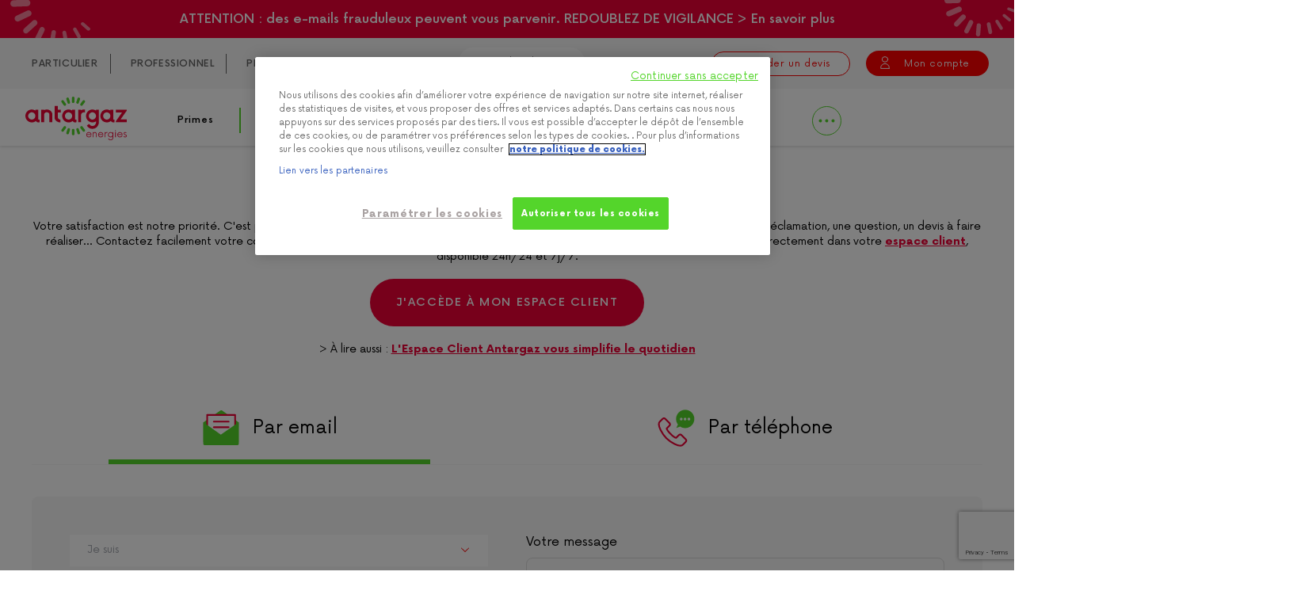

--- FILE ---
content_type: text/html; charset=UTF-8
request_url: https://www.antargaz.fr/nous-contacter
body_size: 30513
content:


<!-- THEME DEBUG -->
<!-- THEME HOOK: 'html' -->
<!-- FILE NAME SUGGESTIONS:
   ▪️ html--node--87.html.twig
   ▪️ html--node--%.html.twig
   ▪️ html--node.html.twig
   ✅ html.html.twig
-->
<!-- 💡 BEGIN CUSTOM TEMPLATE OUTPUT from 'themes/custom/antargaz/templates/layout/html.html.twig' -->
<!DOCTYPE html>
<html lang="fr" dir="ltr" prefix="content: http://purl.org/rss/1.0/modules/content/  dc: http://purl.org/dc/terms/  foaf: http://xmlns.com/foaf/0.1/  og: http://ogp.me/ns#  rdfs: http://www.w3.org/2000/01/rdf-schema#  schema: http://schema.org/  sioc: http://rdfs.org/sioc/ns#  sioct: http://rdfs.org/sioc/types#  skos: http://www.w3.org/2004/02/skos/core#  xsd: http://www.w3.org/2001/XMLSchema# ">
    <head>
        <script>
          // Get the current URL
          let currentURL = window.location.href;
          // Check if the current URL contains the specified value
          if (currentURL.includes("at_platform=google-popin-fioul") && !currentURL.includes("user_type")){
            window.location.href = "/?user_type&at_platform=google-popin-fioul";
          } else if(currentURL.includes("at_platform=google-popin") && !currentURL.includes("user_type") ) {
            // Redirect to the new URL
            window.location.href = "/?user_type&at_platform=google-popin";
          }
        </script>
        <!-- Début de la mention OneTrust de consentement aux cookies du domaine : antargaz.fr -->
        <script src="https://cdn.cookielaw.org/scripttemplates/otSDKStub.js" type="text/javascript" charset="UTF-8" data-domain-script="c2ab854d-3492-42f6-8a8e-d752d952166c" ></script>
        <script type="text/javascript">
          function OptanonWrapper() {
            const tagsH2 = [...document.querySelectorAll('#onetrust-consent-sdk h2')];
            tagsH2.forEach(tag => otreplace(tag,"ot-h2"));
            const tagsH3 = [...document.querySelectorAll('#onetrust-consent-sdk h3')];
            tagsH3.forEach(tag => otreplace(tag,"ot-h3"));
            const tagsH4 = [...document.querySelectorAll('#onetrust-consent-sdk h4')];
            tagsH4.forEach(tag => otreplace(tag,"ot-h4"));
            function otreplace(tag,otclass) {
              const parent = tag.parentNode;
              const newElement = document.createElement("div");
              if(tag.id != undefined) newElement.setAttribute("id", ""+tag.id+"");
              newElement.classList = tag.classList;
              newElement.classList.add(otclass);
              newElement.innerHTML = tag.innerHTML;
              parent.insertBefore(newElement,tag);
              parent.removeChild(tag); }
          }
        </script>
            <style>
        .ot-h2 { font-size: 1.5em !important; } .ot-h3 { color: #263238 !important; float: left !important; margin: 0 !important; font-weight: bold !important; font-size: 1em !important; line-height: 1.3 !important; max-width: 85% !important; top: 3px !important;}
      </style>
        <!-- Fin de la mention OneTrust de consentement aux cookies du domaine : antargaz.fr -->

      <script>
        // That way we can have window.dataLayer on Vue's side and dataLayer for the gmt editable both ways.
        window.dataLayer = [];
        dataLayer = window.dataLayer;
      </script>

        <!-- Google Tag Manager -->
        <script>(function(w,d,s,l,i){w[l]=w[l]||[];w[l].push({'gtm.start':
              new Date().getTime(),event:'gtm.js'});var f=d.getElementsByTagName(s)[0],
            j=d.createElement(s),dl=l!='dataLayer'?'&l='+l:'';j.async=true;j.src=
            'https://www.googletagmanager.com/gtm.js?id='+i+dl;f.parentNode.insertBefore(j,f);
          })(window,document,'script','dataLayer','GTM-N2WZ9KX');</script>
        <!-- End Google Tag Manager -->


        <!-- Tag LinkedIn -->
        

        <meta charset="utf-8" />
<meta name="description" content="Par téléphone ou directement en ligne grâce à notre formulaire, nous répondrons à toutes vos questions le plus rapidement possible !" />
<link rel="canonical" href="https://www.antargaz.fr/nous-contacter" />
<meta name="MobileOptimized" content="width" />
<meta name="HandheldFriendly" content="true" />
<meta name="viewport" content="width=device-width, initial-scale=1.0" />
<script type="application/ld+json">{"@context":"http://schema.org","@type":"BreadcrumbList","itemListElement":[{"@type":"ListItem","position":1,"item":{"@id":"https://www.antargaz.fr/","name":"Accueil"}}]}</script>
<link rel="icon" href="/themes/custom/antargaz/favicon.ico" type="image/png" />
<script>window.a2a_config=window.a2a_config||{};a2a_config.callbacks=[];a2a_config.overlays=[];a2a_config.templates={};</script>
</head-placeholder>
        <title>Antargaz, service client, nous contacter | Antargaz</title>
        <link rel="stylesheet" media="all" href="/sites/default/files/css/css_GwqQ90nZInzFidxv0yEghe6rvZjJHkjNahxF57Oyyu4.css?delta=0&amp;language=fr&amp;theme=antargaz&amp;include=[base64]" />
<link rel="stylesheet" media="all" href="https://cdn.jsdelivr.net/gh/jonthornton/jquery-timepicker@1.14.0/jquery.timepicker.min.css" />
<link rel="stylesheet" media="all" href="/sites/default/files/css/css_v-OuA8Z-sM_yNhqU9alZkhYBSL7GMMXMiVoTCwGkIYk.css?delta=2&amp;language=fr&amp;theme=antargaz&amp;include=[base64]" />
<link rel="stylesheet" media="all" href="/sites/default/files/css/css_HKxy5DsKd96S1chpUoKl8KDOsBOukFT5vUAQOvT6qhQ.css?delta=3&amp;language=fr&amp;theme=antargaz&amp;include=[base64]" />
</css-placeholder>
        </js-placeholder>

                <meta class="netreviewsWidget" id="netreviewsWidgetNum19748" data-jsurl="https://cl.avis-verifies.com/fr/cache/3/a/c/3aceb4a3-d5b1-426e-babf-e68c71bca78a/widget4/widget02-19748_script.js"/><script src="https://cl.avis-verifies.com/fr/widget4/widget02_FB3.min.js"></script>
        <meta name="google-site-verification" content="a4Ifm7pHh2UAK9ey0_28IJiYZ9CITb4o8kWRhmUlADk"/>
        <meta name="facebook-domain-verification" content="ldgnb0zibbab5n21udp5odh7nm5sub" />
        <meta name="trustpilot-one-time-domain-verification-id" content="e9a8f53e-3a89-4899-b357-fbb42513120e"/>

        <style>
            .loading * { opacity: 0 }
        </style>

        <noscript>
          <style>
            .loading * { opacity: 1!important; }
          </style>
        </noscript>
        <!-- Manage preview -->
                <!-- -->

            </head>
    <body>
      <!-- Google Tag Manager (noscript) -->
      <noscript><iframe src="https://www.googletagmanager.com/ns.html?id=GTM-N2WZ9KX"
        height="0" width="0" style="display:none;visibility:hidden"></iframe></noscript>
      <!-- End Google Tag Manager (noscript) -->

        
        <div id="app" class="loading">
            

<!-- THEME DEBUG -->
<!-- THEME HOOK: 'off_canvas_page_wrapper' -->
<!-- BEGIN OUTPUT from 'themes/contrib/stable/templates/content/off-canvas-page-wrapper.html.twig' -->
  <div class="dialog-off-canvas-main-canvas" data-off-canvas-main-canvas>
    

<!-- THEME DEBUG -->
<!-- THEME HOOK: 'page' -->
<!-- FILE NAME SUGGESTIONS:
   ▪️ page--contact.html.twig
   ▪️ page--node--87.html.twig
   ▪️ page--node--%.html.twig
   ▪️ page--node.html.twig
   ✅ page.html.twig
-->
<!-- 💡 BEGIN CUSTOM TEMPLATE OUTPUT from 'themes/custom/antargaz/templates/layout/page.html.twig' -->
<div inline-template is="page">
    <div class="layout-container">
        <div inline-template is="page-header">
            <header :class="classes" role="banner">
                

<!-- THEME DEBUG -->
<!-- THEME HOOK: 'region' -->
<!-- FILE NAME SUGGESTIONS:
   ▪️ region--disclaimer.html.twig
   ✅ region.html.twig
-->
<!-- BEGIN OUTPUT from 'themes/contrib/stable/templates/layout/region.html.twig' -->
  <div>
    

<!-- THEME DEBUG -->
<!-- THEME HOOK: 'block' -->
<!-- FILE NAME SUGGESTIONS:
   ▪️ block--disclaimer.html.twig
   ▪️ block--system-menu-block--disclaimer.html.twig
   ✅ block--system-menu-block.html.twig
   ▪️ block--system.html.twig
   ▪️ block.html.twig
-->
<!-- 💡 BEGIN CUSTOM TEMPLATE OUTPUT from 'themes/custom/antargaz/templates/component/blocks/block--system-menu-block.html.twig' -->
<nav role="navigation" aria-labelledby="block-disclaimer-menu" id="block-disclaimer">
                        
    <span class="visually-hidden" id="block-disclaimer-menu">Disclaimer</span>
    

                

<!-- THEME DEBUG -->
<!-- THEME HOOK: 'menu' -->
<!-- FILE NAME SUGGESTIONS:
   ▪️ menu--extras--disclaimer--disclaimer.html.twig
   ✅ menu--extras--disclaimer.html.twig
   ▪️ menu--extras.html.twig
   ▪️ menu--disclaimer.html.twig
   ▪️ menu.html.twig
-->
<!-- 💡 BEGIN CUSTOM TEMPLATE OUTPUT from 'themes/custom/antargaz/templates/component/menus/menu-disclaimer/menu--extras--disclaimer.html.twig' -->

        
<div inline-template is="menu-disclaimer" class="menu-disclaimer rouge">
  <div>
    <svg version="1.1" class="icon-disclaimer-left" xmlns="http://www.w3.org/2000/svg" xmlns:xlink="http://www.w3.org/1999/xlink" x="0px" y="0px" viewBox="0 0 117.3 130">
<path fill="#FFFFFF" fill-opacity="0.5" d="M53.1,32.2c-2.3,0.6-4.7-0.6-5.8-2.9l-7-14.1C39,12.5,40,9.3,42.5,8
	c2.5-1.3,5.5-0.1,6.8,2.5l7,14.1c1.3,2.7,0.2,5.8-2.2,7.1C53.7,32,53.4,32.1,53.1,32.2z M36.8,42.3c-1.8,0.5-3.7,0.1-5.1-1.2
	L18.4,30.6c-2.3-2-2.5-5.5-0.4-7.8c2.1-2.3,5.6-2.5,7.9-0.5l13.2,10.5c2.3,2,2.5,5.5,0.4,7.8C38.8,41.4,37.8,42,36.8,42.3z
	 M29.5,58.7c-0.9,0.2-1.9,0.2-2.9-0.1L8.9,52.3c-2.6-0.9-4-3.9-3.1-6.5c0.9-2.7,3.7-4,6.3-3.1l17.8,6.2c2.6,0.9,4,3.9,3.1,6.5
	C32.4,57.1,31.1,58.3,29.5,58.7z M11.9,96.5C9.8,97,7.6,96,6.7,93.9c-0.9-2.3,0.1-4.9,2.4-5.8l16-7.6c2.2-0.9,4.8,0.2,5.7,2.4
	c0.9,2.3-0.1,4.9-2.4,5.8l-16,7.6C12.3,96.4,12.1,96.5,11.9,96.5z M4.2,74.9c-2.4-0.3-4.2-2.4-4.1-4.8c0-2.7,2.2-4.8,4.9-4.8
	l19.6-0.8c2.7,0,4.8,2.2,4.8,4.9c0,2.7-2.2,4.8-4.9,4.8L4.9,74.9C4.6,74.9,4.4,74.9,4.2,74.9z M23.9,114.1c-1.4,0.4-3.1-0.1-4.1-1.4
	c-1.4-1.8-1.2-4.4,0.5-5.8l12.9-11.7c1.7-1.4,4.2-1.2,5.6,0.6c1.4,1.8,1.2,4.4-0.5,5.8l-12.9,11.7C25,113.6,24.5,113.9,23.9,114.1z
	 M40.8,126.2c-1,0.2-2,0.1-2.9-0.5c-1.8-1.1-2.4-3.6-1.3-5.4l6.8-13.9c1.1-1.8,3.4-2.4,5.2-1.2c1.8,1.1,2.4,3.6,1.3,5.4l-6.8,13.9
	C42.5,125.3,41.7,125.9,40.8,126.2z M62.1,129.9c-0.4,0.1-0.9,0.1-1.4,0.1c-1.8-0.3-3-1.9-2.7-3.7l2.4-14.3c0.3-1.8,2-3,3.8-2.7
	c1.8,0.3,3,1.9,2.7,3.7l-2.4,14.3C64.4,128.6,63.4,129.6,62.1,129.9z M82.6,129.9c0,0-0.1,0-0.1,0c-1.6,0.3-3.1-0.7-3.4-2.3
	l-2.7-13.9c-0.3-1.6,0.7-3.1,2.2-3.5c1.6-0.3,3.1,0.7,3.4,2.3l2.7,13.9C85,128,84.1,129.5,82.6,129.9z M102.1,120.9
	c0,0-0.1,0-0.1,0.1c-1.3,0.7-2.9,0.3-3.6-0.9l-6.1-10.8c-0.7-1.2-0.3-2.8,1-3.5c1.3-0.7,2.9-0.3,3.6,0.9l6.1,10.8
	C103.6,118.6,103.2,120.1,102.1,120.9z M116.6,109.1C116.6,109.1,116.6,109.1,116.6,109.1c-1.1,1.1-2.7,1.1-3.7,0.3l-8.7-7.7
	c-1-0.9-1-2.4-0.1-3.3c1-1,2.6-1,3.6-0.2l8.7,7.7C117.5,106.7,117.5,108.1,116.6,109.1z M86.6,29.7c-0.2-0.1-0.4-0.1-0.6-0.2
	c-2.8-1.2-4.1-4.3-2.8-7l6.1-14.9c1.2-2.7,4.4-4,7.2-2.9c2.8,1.2,4.1,4.3,2.8,7l-6.1,14.9C92,29.1,89.2,30.4,86.6,29.7z M70.4,26.2
	c-0.2,0-0.4,0-0.6,0c-2.8-0.1-5-2.5-5-5.4L64.4,5.2c0-2.9,2.3-5.2,5.1-5.2c2.8,0.1,5,2.5,5,5.4l0.4,15.7
	C74.9,23.8,72.9,26,70.4,26.2z"/>
</svg>
                  <div class="title"  >
        <a href="/phishing" data-drupal-link-system-path="node/466">ATTENTION : des e-mails frauduleux peuvent vous parvenir. REDOUBLEZ DE VIGILANCE &gt; En savoir plus</a>
      </div>
      
    <svg version="1.1" class="icon-disclaimer-right" xmlns="http://www.w3.org/2000/svg" xmlns:xlink="http://www.w3.org/1999/xlink" x="0px" y="0px" viewBox="0 0 127.1 134">
<path fill="#FFFFFF" fill-opacity="0.5" d="M40.1,41.1c-1.9,1.4-4.6,1.1-6.5-0.6L22,29.8c-2.1-2-2.3-5.4-0.5-7.4
	c1.9-2.1,5.1-2.1,7.2-0.1L40.4,33c2.1,2,2.3,5.4,0.5,7.4C40.6,40.7,40.3,41,40.1,41.1z M28.4,56.4c-1.5,1.1-3.4,1.4-5.2,0.7
	L7.1,52.1c-2.9-1-4.3-4.2-3.2-7.1c1.1-2.9,4.4-4.3,7.2-3.3l16.1,5.1c2.9,1,4.3,4.2,3.2,7.1C30,54.9,29.3,55.8,28.4,56.4z M27.5,74.3
	c-0.8,0.6-1.7,0.9-2.7,0.9L6,75.8c-2.8,0-5.1-2.2-5.2-5c-0.1-2.8,2-5.1,4.8-5.1l18.8-0.6c2.8,0,5.1,2.2,5.2,5
	C29.7,71.8,28.8,73.4,27.5,74.3z M24.6,116c-1.8,1.3-4.2,1-5.8-0.6c-1.7-1.8-1.6-4.6,0.1-6.2l12.2-12.8c1.8-1.7,4.5-1.6,6.2,0.2
	c1.7,1.8,1.6,4.6-0.1,6.2l-12.2,12.8C24.9,115.7,24.8,115.9,24.6,116z M9.7,98.5c-2.3,0.5-4.7-0.7-5.6-3C3.2,93,4.5,90.2,7,89.3
	l18-7.7c2.5-0.9,5.3,0.4,6.2,2.9c0.9,2.5-0.4,5.3-2.9,6.2l-18,7.7C10.1,98.4,9.9,98.5,9.7,98.5z M42.1,128c-1.2,0.9-2.9,1-4.3,0.2
	c-2-1.1-2.7-3.6-1.6-5.6l7.8-15.5c1.1-2,3.5-2.6,5.5-1.5c2,1.1,2.7,3.6,1.6,5.6l-7.8,15.5C43,127.3,42.6,127.7,42.1,128z
	 M62.3,133.3c-0.8,0.6-1.8,0.8-2.9,0.6c-2.1-0.4-3.5-2.5-3.1-4.6l1.3-15.4c0.3-2.1,2.3-3.4,4.4-3c2.1,0.4,3.5,2.5,3.1,4.6l-1.3,15.4
	C63.6,131.9,63,132.8,62.3,133.3z M83.5,129.2c-0.4,0.3-0.8,0.5-1.2,0.6c-1.8,0.4-3.5-0.7-3.9-2.5L75.5,113
	c-0.4-1.8,0.8-3.5,2.6-3.9c1.8-0.4,3.5,0.7,3.9,2.5l2.9,14.2C85.1,127.1,84.6,128.4,83.5,129.2z M102.6,121.8c0,0-0.1,0.1-0.1,0.1
	c-1.3,0.9-3.1,0.5-4-0.9L91,109c-0.9-1.4-0.5-3.2,0.8-4c1.3-0.9,3.1-0.5,4,0.9l7.5,12C104.2,119.2,103.9,120.9,102.6,121.8z
	 M117.6,106.4c0,0-0.1,0.1-0.1,0.1c-0.9,1.1-2.6,1.3-3.7,0.4l-9.6-7.9c-1.1-0.9-1.3-2.5-0.3-3.6c0.9-1.1,2.6-1.3,3.7-0.4l9.6,7.9
	C118.2,103.7,118.4,105.3,117.6,106.4z M126.9,90.2c0,0,0,0.1,0,0.1c-0.6,1.3-2.1,1.9-3.3,1.4l-10.8-4.1c-1.3-0.5-1.8-1.8-1.2-3.1
	c0.6-1.2,2-1.9,3.3-1.4l10.8,4.1C126.8,87.6,127.4,88.9,126.9,90.2z M70.4,26.8c-0.2,0-0.4,0-0.7,0c-3-0.1-5.3-2.6-5.2-5.5l0.3-16
	c0.1-3,2.7-5.3,5.7-5.3c3,0.1,5.3,2.6,5.2,5.5l-0.3,16C75.3,24.3,73.1,26.6,70.4,26.8z M54.1,29.4c-0.2,0.1-0.4,0.2-0.6,0.2
	c-2.6,0.9-5.6-0.5-6.6-3.2l-6-14.5c-1-2.7,0.3-5.7,2.9-6.6c2.6-0.9,5.6,0.5,6.6,3.2l6,14.5C57.4,25.5,56.3,28.2,54.1,29.4z"/>
</svg>
  </div>
</div>


<!-- END CUSTOM TEMPLATE OUTPUT from 'themes/custom/antargaz/templates/component/menus/menu-disclaimer/menu--extras--disclaimer.html.twig' -->


    </nav>
<!-- END CUSTOM TEMPLATE OUTPUT from 'themes/custom/antargaz/templates/component/blocks/block--system-menu-block.html.twig' -->


  </div>

<!-- END OUTPUT from 'themes/contrib/stable/templates/layout/region.html.twig' -->


                <div class="header-menus">
                    <div class="menus">
                        

<!-- THEME DEBUG -->
<!-- THEME HOOK: 'region' -->
<!-- FILE NAME SUGGESTIONS:
   ✅ region--header.html.twig
   ▪️ region.html.twig
-->
<!-- 💡 BEGIN CUSTOM TEMPLATE OUTPUT from 'themes/custom/antargaz/templates/component/region-header/region--header.html.twig' -->
<div inline-template is="region-header" >
    <div :class="classes">
        <a
          class="page-header__logo-small"
          href="https://www.antargaz.fr/"
        >

        </a>
        <button
            class="region-header__toggle"
            @click="toggleMenu"
        >
            Menu
            <svg id="icon-menu-toggle" xmlns="http://www.w3.org/2000/svg" x="0px" y="0px" viewBox="0 0 24 24" style="enable-background:new 0 0 24 24;" xml:space="preserve">

<circle opacity="0.75" fill="#54D52B" stroke="#54D52B" stroke-miterlimit="10" class="st1" cx="12" cy="12" r="11.4"/>
<g>
	<line class="menu-toggle__top" fill="none" stroke="white" stroke-width="1.5" stroke-linecap="square" stroke-miterlimit="10" x1="17.1" y1="9" x2="6.9" y2="9"/>
	<line class="menu-toggle__midt" fill="none" stroke="white" stroke-width="1.5" stroke-linecap="square" stroke-miterlimit="10" x1="17.1" y1="12" x2="6.9" y2="12"/>
	<line class="menu-toggle__midb" fill="none" stroke="white" stroke-width="1.5" stroke-linecap="square" stroke-miterlimit="10" x1="17.1" y1="12" x2="6.9" y2="12"/>
	<line class="menu-toggle__bot" fill="none" stroke="white" stroke-width="1.5" stroke-linecap="square" stroke-miterlimit="10" x1="17.1" y1="15" x2="6.9" y2="15"/>
</g>

</svg>
        </button>
        

<!-- THEME DEBUG -->
<!-- THEME HOOK: 'block' -->
<!-- FILE NAME SUGGESTIONS:
   ▪️ block--submenu.html.twig
   ▪️ block--system-menu-block--sub-menu.html.twig
   ✅ block--system-menu-block.html.twig
   ▪️ block--system.html.twig
   ▪️ block.html.twig
-->
<!-- 💡 BEGIN CUSTOM TEMPLATE OUTPUT from 'themes/custom/antargaz/templates/component/blocks/block--system-menu-block.html.twig' -->
<nav role="navigation" aria-labelledby="block-submenu-menu" id="block-submenu">
                        
    <span class="visually-hidden" id="block-submenu-menu">Sub Menu</span>
    

                

<!-- THEME DEBUG -->
<!-- THEME HOOK: 'menu__sub_menu' -->
<!-- FILE NAME SUGGESTIONS:
   ✅ menu--sub-menu.html.twig
   ✅ menu--sub-menu.html.twig
   ▪️ menu.html.twig
-->
<!-- 💡 BEGIN CUSTOM TEMPLATE OUTPUT from 'themes/custom/antargaz/templates/component/menus/menu-sub-menu/menu--sub-menu.html.twig' -->
<div inline-template is="menu-sub-menu">
    <div :class="classes">
                                    <ul>
                        <div class="menu-select__row">
                    <a class="menu-sub-menu__text" 
                       :class="isTypeActive('particulier')" 
                       style="margin-right: 1px;" 
                       href="/"> 
                       PARTICULIER 
                    </a>
                    <a class="menu-sub-menu__text" 
                       :class="isTypeActive('pro')" 
                       style="margin-right: 1px;" 
                       href="/pro"> 
                       PROFESSIONNEL 
                    </a>
                    <a class="menu-sub-menu__text" 
                       :class="isTypeActive('prescripteur')" 
                       style="margin-right: 1px;" 
                       href="/prescripteur"> 
                       PRESCRIPTEUR 
                    </a>
                </div>
            </ul>
    
    </div>
</div>



                            
<!-- END CUSTOM TEMPLATE OUTPUT from 'themes/custom/antargaz/templates/component/menus/menu-sub-menu/menu--sub-menu.html.twig' -->


    </nav>
<!-- END CUSTOM TEMPLATE OUTPUT from 'themes/custom/antargaz/templates/component/blocks/block--system-menu-block.html.twig' -->



<!-- THEME DEBUG -->
<!-- THEME HOOK: 'block' -->
<!-- FILE NAME SUGGESTIONS:
   ▪️ block--searchapipagecustomheadersearchformblock.html.twig
   ▪️ block--search-api-page-form-block-header.html.twig
   ▪️ block--antargaz-custom.html.twig
   ✅ block.html.twig
-->
<!-- BEGIN OUTPUT from 'themes/contrib/stable/templates/block/block.html.twig' -->
<div id="block-searchapipagecustomheadersearchformblock">
  
    
      

<!-- THEME DEBUG -->
<!-- THEME HOOK: 'search_form_header' -->
<!-- BEGIN OUTPUT from 'modules/custom/antargaz_custom/templates/search-form-header.html.twig' -->
<div class="block-searchform" :class="{'block-searchform--active' : isSearchOpen}">
  <div>
    <form ref="form" action="/search" method="get" id="search-block-form" accept-charset="UTF-8" data-once="form-updated"
          data-drupal-form-fields="edit-keys">
      <div class="js-form-item form-item js-form-type-search form-item-keys js-form-item-keys form-no-label"><label
          for="edit-keys" class="visually-hidden">Rechercher</label>
        <div class="section section--solid section--collapse">
          <div class="container">
            <div class="row center-xs">
              <div class="col-md-6">
                <input title="Indiquer les termes à rechercher" data-drupal-selector="edit-keys" type="search" id="edit-keys" name="keys" value="" size="15" maxlength="128" class="form-search" placeholder="Rechercher" ref="searchInput">
                <small>Exemple de recherche : ”bouteille de gaz”, ”je déménage”, ”facture”, etc…</small>
              </div>
            </div>
          </div>
        </div>
      </div>
      <div data-drupal-selector="edit-actions" id="edit-actions-header-search-form" class="form-actions js-form-wrapper form-wrapper">
        <input data-drupal-selector="edit-submit" type="submit" id="edit-submit-header-search-form" value="Rechercher" class="button js-form-submit form-submit">
      </div>
    </form>
  </div>
</div>

<!-- END OUTPUT from 'modules/custom/antargaz_custom/templates/search-form-header.html.twig' -->


  </div>

<!-- END OUTPUT from 'themes/contrib/stable/templates/block/block.html.twig' -->



<!-- THEME DEBUG -->
<!-- THEME HOOK: 'block' -->
<!-- FILE NAME SUGGESTIONS:
   ▪️ block--antargaz-headermenu.html.twig
   ▪️ block--system-menu-block--header-menu.html.twig
   ✅ block--system-menu-block.html.twig
   ▪️ block--system.html.twig
   ▪️ block.html.twig
-->
<!-- 💡 BEGIN CUSTOM TEMPLATE OUTPUT from 'themes/custom/antargaz/templates/component/blocks/block--system-menu-block.html.twig' -->
<nav role="navigation" aria-labelledby="block-antargaz-headermenu-menu" id="block-antargaz-headermenu">
                        
    <span class="visually-hidden" id="block-antargaz-headermenu-menu">Header menu</span>
    

                

<!-- THEME DEBUG -->
<!-- THEME HOOK: 'menu' -->
<!-- FILE NAME SUGGESTIONS:
   ▪️ menu--extras--header-menu--header.html.twig
   ✅ menu--extras--header-menu.html.twig
   ▪️ menu--extras.html.twig
   ▪️ menu--header-menu.html.twig
   ▪️ menu.html.twig
-->
<!-- 💡 BEGIN CUSTOM TEMPLATE OUTPUT from 'themes/custom/antargaz/templates/component/menus/menu-header-menu/menu--extras--header-menu.html.twig' -->

<div inline-template is="menu-header-menu" class="menu-header-menu">
        <div v-if = 'isPro' >   
                                                                                            <ul data-region="header">
        
                                              <li 
                                    v-bind:class = "(isPrescripteur)?'isPrescripteur':''"

              >
                  <a href="/aide-et-contact" class="menu-header-menu__link menu-header-menu__link--search" data-drupal-link-system-path="node/1241">Aide &amp; contact</a>

                  <div class="menu-header-menu__wrapper">
                              
                  </div>

              </li>
                            </ul>
    
                                                                                                            <ul data-region="header">
        
                                                                            </ul>
    
                                                                                                            <ul data-region="header">
        
                                                                 <li class="menu__item menu__item--devis">
                    <a href="/pro/devis" class="pro" target="_blank" title="Demander un devis" data-drupal-link-system-path="node/1409">Demander un devis</a>
                 </li>
                                            </ul>
    
                                                                                                                                                        <ul data-region="header">
        
                                              <li 
                                        @click="toggleMenu"
                                    v-bind:class = "(isPrescripteur)?'isPrescripteur':''"

              >
                  <span class="menu-header-menu__link menu-header-menu__link--account">Mon compte pro</span>

                  <div class="menu-header-menu__wrapper">
                                                  <ul>
        
                                              <li 
                                        @click="toggleMenu"
                                    v-bind:class = "(isPrescripteur)?'isPrescripteur':''"

              >
                  <a href="https://espace-clients.antargaz.fr/connexion" target="_blank">Espace Client</a>

                  <div class="menu-header-menu__wrapper">
                              
                  </div>

              </li>
                                                          <li 
                                        @click="toggleMenu"
                                    v-bind:class = "(isPrescripteur)?'isPrescripteur':''"

              >
                  <a href="mailto:pem@antargaz.com">Mon dossier Prime Énergie Maîtrisée</a>

                  <div class="menu-header-menu__wrapper">
                              
                  </div>

              </li>
                            </ul>
    
                  </div>

              </li>
                            </ul>
    
                                                                            </div>
    <div v-else-if="isPrescripteur" >
                                                                                            <ul data-region="header">
        
                                              <li 
                                    v-bind:class = "(isPrescripteur)?'isPrescripteur':''"

              >
                  <a href="/aide-et-contact" class="menu-header-menu__link menu-header-menu__link--search" data-drupal-link-system-path="node/1241">Aide &amp; contact</a>

                  <div class="menu-header-menu__wrapper">
                              
                  </div>

              </li>
                            </ul>
    
                                                                                                            <ul data-region="header">
        
                                                                            </ul>
    
                                                                                                            <ul data-region="header">
        
                                                                            </ul>
    
                                                                                                                                                                                                    <ul data-region="header">
        
                                              <li 
                                        @click="toggleMenu"
                                    v-bind:class = "(isPrescripteur)?'isPrescripteur':''"

              >
                  <a href="https://acti-pole.fr/connexion" class="menu-header-menu__link menu-header-menu__link--account" target="_blank">Mon compte prescripteur</a>

                  <div class="menu-header-menu__wrapper">
                              
                  </div>

              </li>
                            </ul>
    
                                </div>
    <div v-else>
                                                                             <ul data-region="header">
        
                                              <li 
                                    v-bind:class = "(isPrescripteur)?'isPrescripteur':''"

              >
                  <a href="/aide-et-contact" class="menu-header-menu__link menu-header-menu__link--search" data-drupal-link-system-path="node/1241">Aide &amp; contact</a>

                  <div class="menu-header-menu__wrapper">
                              
                  </div>

              </li>
                            </ul>
    
                                                                                        <ul data-region="header">
        
                                                                 <li class="menu__item menu__item--devis">
                    <a href="/citerne-de-gaz/generique-particuliers" class="particulier" target="_blank" title="Demander un devis" data-drupal-link-system-path="node/828">Demander un devis</a>
                 </li>
                                            </ul>
    
                                                                                        <ul data-region="header">
        
                                                                            </ul>
    
                                                                                        <ul data-region="header">
        
                                              <li 
                                        @click="toggleMenu"
                                    v-bind:class = "(isPrescripteur)?'isPrescripteur':''"

              >
                  <span class="menu-header-menu__link menu-header-menu__link--account">Mon compte</span>

                  <div class="menu-header-menu__wrapper">
                                                  <ul>
        
                                              <li 
                                        @click="toggleMenu"
                                    v-bind:class = "(isPrescripteur)?'isPrescripteur':''"

              >
                  <a href="https://espace-clients.antargaz.fr/connexion" target="_blank">Espace Client</a>

                  <div class="menu-header-menu__wrapper">
                              
                  </div>

              </li>
                                                          <li 
                                        @click="toggleMenu"
                                    v-bind:class = "(isPrescripteur)?'isPrescripteur':''"

              >
                  <a href="https://espace-consigne.antargaz.fr/login" target="_blank">Espace Consigne</a>

                  <div class="menu-header-menu__wrapper">
                              
                  </div>

              </li>
                                                          <li 
                                        @click="toggleMenu"
                                    v-bind:class = "(isPrescripteur)?'isPrescripteur':''"

              >
                  <a href="mailto:pem@antargaz.com" target="_self">Mon dossier Prime Énergie Maîtrisée</a>

                  <div class="menu-header-menu__wrapper">
                              
                  </div>

              </li>
                            </ul>
    
                  </div>

              </li>
                            </ul>
    
                                                                                        </div>
</div>


<!-- END CUSTOM TEMPLATE OUTPUT from 'themes/custom/antargaz/templates/component/menus/menu-header-menu/menu--extras--header-menu.html.twig' -->


    </nav>
<!-- END CUSTOM TEMPLATE OUTPUT from 'themes/custom/antargaz/templates/component/blocks/block--system-menu-block.html.twig' -->


    </div>
</div>

<!-- END CUSTOM TEMPLATE OUTPUT from 'themes/custom/antargaz/templates/component/region-header/region--header.html.twig' -->


                        

<!-- THEME DEBUG -->
<!-- THEME HOOK: 'region' -->
<!-- FILE NAME SUGGESTIONS:
   ✅ region--navigation.html.twig
   ▪️ region.html.twig
-->
<!-- 💡 BEGIN CUSTOM TEMPLATE OUTPUT from 'themes/custom/antargaz/templates/component/region-navigation/region--navigation.html.twig' -->
<div inline-template is="region-navigation">
    <div :class="classes">
        

<!-- THEME DEBUG -->
<!-- THEME HOOK: 'block' -->
<!-- FILE NAME SUGGESTIONS:
   ▪️ block--antargaz-mainnavigation.html.twig
   ▪️ block--system-menu-block--main.html.twig
   ✅ block--system-menu-block.html.twig
   ▪️ block--system.html.twig
   ▪️ block.html.twig
-->
<!-- 💡 BEGIN CUSTOM TEMPLATE OUTPUT from 'themes/custom/antargaz/templates/component/blocks/block--system-menu-block.html.twig' -->
<nav role="navigation" aria-labelledby="block-antargaz-mainnavigation-menu" id="block-antargaz-mainnavigation">
                        
    <span class="visually-hidden" id="block-antargaz-mainnavigation-menu">Main navigation</span>
    

                

<!-- THEME DEBUG -->
<!-- THEME HOOK: 'menu__main' -->
<!-- FILE NAME SUGGESTIONS:
   ✅ menu--main.html.twig
   ✅ menu--main.html.twig
   ▪️ menu.html.twig
-->
<!-- 💡 BEGIN CUSTOM TEMPLATE OUTPUT from 'themes/custom/antargaz/templates/component/menus/menu-main/menu--main.html.twig' -->
<div inline-template is="menu-main" >
						
			<ul class="menu-main" ref="mainPanel" @mouseenter.capture="menuItemHover($event)">
				<a class="page-header__logo" href="https://www.antargaz.fr/">
					<svg id="svg" version="1.1" xmlns="http://www.w3.org/2000/svg" xmlns:xlink="http://www.w3.org/1999/xlink" width="400" height="180" viewBox="0, 0, 400,180">
<g id="svgg">
<path id="path0" d="M187.101 0.168 C 185.735 0.580,184.224 2.107,183.849 3.454 C 183.660 4.130,183.598 6.126,183.556 12.775 L 183.503 21.235 183.902 22.120 C 185.784 26.281,192.116 25.959,193.455 21.634 C 193.818 20.460,193.912 4.591,193.563 3.425 C 192.819 0.944,189.717 -0.619,187.101 0.168 M165.345 3.639 C 163.069 4.275,161.591 6.216,161.591 8.568 C 161.591 9.406,163.096 14.405,166.177 23.803 C 168.105 29.681,175.970 29.131,176.267 23.096 C 176.337 21.686,172.025 7.390,171.060 5.827 C 169.914 3.974,167.480 3.042,165.345 3.639 M208.634 3.896 C 206.494 4.890,206.412 5.050,203.374 14.158 C 200.483 22.826,200.436 23.075,201.327 24.959 C 202.889 28.261,207.367 28.881,209.788 26.132 C 210.389 25.449,210.692 24.674,213.046 17.808 L 215.641 10.237 215.646 8.629 C 215.659 4.827,211.978 2.342,208.634 3.896 M146.010 13.708 C 142.926 14.228,141.024 17.433,142.031 20.410 C 142.295 21.189,150.952 33.386,152.078 34.566 C 155.120 37.751,160.662 35.370,160.659 30.880 C 160.657 28.908,160.849 29.243,155.405 21.696 C 149.653 13.723,149.036 13.198,146.010 13.708 M228.825 13.880 C 227.462 14.301,226.829 15.011,221.821 21.743 C 216.448 28.965,216.287 29.248,216.459 31.141 C 216.795 34.856,220.617 36.966,223.953 35.279 C 225.034 34.733,234.336 22.727,235.186 20.781 C 236.898 16.864,232.971 12.603,228.825 13.880 M154.482 115.456 C 152.517 115.883,152.626 115.765,146.888 123.718 C 141.847 130.706,141.705 130.962,141.830 132.895 C 142.098 137.072,147.188 139.200,150.239 136.411 C 150.962 135.750,159.616 123.869,160.272 122.636 C 162.219 118.980,158.647 114.550,154.482 115.456 M220.135 115.547 C 217.360 116.450,215.836 119.269,216.641 122.009 C 217.016 123.281,226.322 135.840,227.507 136.673 C 231.655 139.586,237.208 135.114,235.186 130.488 C 234.339 128.549,225.034 116.536,223.958 115.992 C 222.906 115.460,221.064 115.245,220.135 115.547 M169.882 123.508 C 168.027 124.075,166.891 125.288,166.177 127.466 C 161.231 142.550,161.124 143.024,162.190 145.109 C 163.942 148.534,169.036 148.716,171.070 145.425 C 172.039 143.857,176.336 129.592,176.267 128.173 C 176.107 124.895,172.933 122.577,169.882 123.508 M204.690 123.525 C 202.423 124.094,200.846 126.105,200.846 128.429 C 200.846 129.661,205.452 143.922,206.339 145.436 C 208.819 149.669,215.455 147.891,215.706 142.926 L 215.773 141.606 213.111 133.748 C 210.682 126.573,210.392 125.824,209.788 125.137 C 208.601 123.789,206.405 123.095,204.690 123.525 M187.601 126.238 C 186.067 126.487,184.597 127.656,183.892 129.188 L 183.503 130.034 183.556 138.494 C 183.617 148.171,183.615 148.161,184.879 149.566 C 187.501 152.483,192.468 151.498,193.563 147.844 C 193.912 146.678,193.818 130.809,193.455 129.635 C 192.729 127.291,190.190 125.818,187.601 126.238 " stroke="none" fill="#54d42c" fill-rule="evenodd"></path>
<path id="path1" d="M115.567 59.961 C 115.567 85.750,115.546 85.127,116.499 87.855 C 119.072 95.219,128.097 100.983,137.098 101.012 L 138.071 101.015 138.071 95.516 L 138.071 90.017 137.591 90.017 C 134.697 90.017,130.598 87.425,129.161 84.687 C 127.987 82.452,128.025 82.845,127.959 71.954 L 127.899 62.098 133.831 62.098 L 139.763 62.098 139.763 56.684 L 139.763 51.269 133.841 51.269 L 127.919 51.269 127.919 43.739 L 127.919 36.210 121.743 36.210 L 115.567 36.210 115.567 59.961 M23.350 50.430 C 5.538 51.814,-5.180 70.734,2.698 86.887 C 9.620 101.077,28.081 105.534,40.465 96.004 C 41.123 95.498,41.543 95.273,41.586 95.402 C 41.703 95.751,42.875 97.165,43.715 97.970 C 46.639 100.770,51.700 101.816,55.457 100.395 L 56.176 100.123 56.176 95.070 L 56.176 90.017 53.892 90.017 C 50.254 90.017,50.592 92.127,50.592 69.450 L 50.592 51.269 45.093 51.269 L 39.594 51.269 39.594 52.971 L 39.594 54.672 38.875 54.231 C 34.185 51.356,28.706 50.014,23.350 50.430 M82.448 50.416 C 80.061 50.691,76.801 51.603,75.085 52.476 L 74.450 52.799 74.450 51.949 L 74.450 51.100 68.443 51.100 L 62.437 51.100 62.437 75.635 L 62.437 100.169 68.440 100.169 L 74.444 100.169 74.489 83.883 L 74.535 67.597 75.077 66.490 C 78.511 59.472,90.716 59.586,94.061 66.667 L 94.501 67.597 94.546 83.883 L 94.592 100.169 100.516 100.169 L 106.441 100.169 106.392 83.291 L 106.343 66.413 105.877 64.890 C 102.977 55.431,92.913 49.214,82.448 50.416 M168.359 50.429 C 150.488 51.778,139.777 71.228,148.013 87.376 C 154.963 100.999,173.077 105.331,185.195 96.267 L 186.548 95.254 186.802 95.637 C 188.405 98.051,190.696 99.757,193.495 100.620 C 195.142 101.127,198.913 101.064,200.254 100.505 L 201.269 100.083 201.314 95.055 L 201.359 90.026 198.963 89.979 L 196.567 89.932 196.211 89.455 L 195.854 88.977 195.809 70.123 L 195.764 51.269 190.183 51.269 L 184.602 51.269 184.602 52.948 L 184.602 54.627 183.304 53.847 C 178.996 51.257,173.634 50.031,168.359 50.429 M227.538 50.505 C 225.573 50.827,222.747 51.786,221.024 52.717 L 219.628 53.470 219.628 52.370 L 219.628 51.269 214.044 51.269 L 208.460 51.269 208.460 75.719 L 208.460 100.169 214.044 100.169 L 219.628 100.169 219.631 85.745 C 219.634 69.571,219.602 70.044,220.845 67.524 C 223.428 62.287,229.603 60.069,235.239 62.354 C 235.521 62.468,235.535 62.153,235.493 56.583 L 235.448 50.691 234.856 50.554 C 233.676 50.282,229.086 50.252,227.538 50.505 M262.521 50.436 C 243.167 51.940,232.803 73.995,243.842 90.186 C 251.234 101.029,266.851 104.356,277.719 97.404 C 278.251 97.064,278.734 96.785,278.792 96.785 C 279.068 96.785,278.700 102.988,278.348 104.293 C 275.056 116.478,259.460 118.903,252.503 108.311 C 251.976 107.509,251.526 106.826,251.502 106.793 C 251.466 106.741,244.366 112.102,243.105 113.134 L 242.640 113.514 243.686 115.091 C 255.923 133.526,284.216 127.922,289.384 106.040 L 289.751 104.484 289.804 77.876 L 289.856 51.269 284.353 51.269 L 278.849 51.269 278.849 52.948 L 278.849 54.627 277.552 53.847 C 273.234 51.252,267.821 50.024,262.521 50.436 M319.120 50.427 C 299.925 51.906,289.522 73.804,300.314 90.013 C 308.024 101.592,324.885 104.588,335.842 96.325 C 337.522 95.058,337.210 95.076,337.982 96.198 C 340.589 99.983,346.280 101.976,350.635 100.630 L 351.607 100.329 351.607 95.178 L 351.607 90.027 349.468 89.980 C 347.341 89.933,347.326 89.930,346.972 89.455 L 346.616 88.977 346.571 70.123 L 346.527 51.269 340.945 51.269 L 335.364 51.269 335.364 52.950 L 335.364 54.631 333.806 53.711 C 329.586 51.217,324.275 50.029,319.120 50.427 M357.022 56.767 L 357.022 62.265 369.119 62.309 L 381.216 62.352 369.119 79.350 L 357.022 96.349 357.022 98.259 L 357.022 100.169 378.426 100.169 L 399.831 100.169 399.831 94.670 L 399.831 89.171 387.653 89.171 L 375.476 89.171 387.569 72.243 L 399.662 55.315 399.662 53.292 L 399.662 51.269 378.342 51.269 L 357.022 51.269 357.022 56.767 M27.809 61.675 C 37.198 63.313,42.269 73.502,37.999 82.149 C 32.624 93.035,16.387 92.263,12.041 80.915 C 8.044 70.478,16.828 59.760,27.809 61.675 M174.365 62.012 C 184.855 65.074,188.146 78.431,180.270 85.973 C 171.439 94.429,156.737 88.568,156.219 76.385 C 155.801 66.544,164.982 59.273,174.365 62.012 M267.096 61.681 C 278.213 63.620,282.617 77.248,274.797 85.511 C 269.246 91.377,259.876 91.370,254.287 85.496 C 244.790 75.515,253.506 59.311,267.096 61.681 M325.127 62.012 C 338.382 65.881,338.836 84.786,325.778 89.160 C 312.762 93.520,301.809 79.086,309.408 67.587 C 312.638 62.699,319.339 60.322,325.127 62.012 M354.538 132.083 C 353.380 132.655,353.179 134.271,354.164 135.100 C 354.794 135.629,356.048 135.697,356.621 135.233 C 358.435 133.764,356.638 131.048,354.538 132.083 M247.897 139.177 C 241.125 141.068,238.114 149.120,242.003 154.935 C 246.592 161.796,257.265 160.664,260.227 153.003 L 260.570 152.115 259.222 152.115 L 257.874 152.115 257.428 152.996 C 254.091 159.579,244.028 157.613,242.742 150.127 L 242.648 149.577 251.804 149.577 L 260.960 149.577 260.843 148.266 C 260.272 141.922,253.953 137.485,247.897 139.177 M271.821 139.227 C 270.645 139.664,270.291 139.869,269.528 140.558 L 268.866 141.156 268.866 140.206 L 268.866 139.255 267.597 139.255 L 266.328 139.255 266.328 149.154 L 266.328 159.052 267.590 159.052 L 268.852 159.052 268.902 152.073 C 268.950 145.169,268.955 145.084,269.342 144.299 C 271.335 140.254,277.107 140.419,278.658 144.565 C 279.004 145.489,279.019 145.805,279.019 152.291 L 279.019 159.052 280.288 159.052 L 281.557 159.052 281.555 152.665 C 281.554 145.659,281.459 144.592,280.692 143.014 C 279.127 139.791,275.022 138.039,271.821 139.227 M294.622 139.162 C 286.980 141.013,284.330 150.776,289.930 156.449 C 294.820 161.403,303.456 160.095,306.396 153.956 C 307.314 152.039,307.339 152.114,305.807 152.119 L 304.484 152.124 304.157 152.839 C 303.411 154.471,301.147 156.240,299.111 156.782 C 294.802 157.929,290.086 154.808,289.421 150.371 L 289.302 149.577 298.373 149.577 L 307.445 149.577 307.445 148.597 C 307.445 142.388,300.972 137.625,294.622 139.162 M319.402 139.268 C 318.174 139.690,317.216 140.275,316.286 141.171 L 315.567 141.864 315.567 140.560 L 315.567 139.255 314.298 139.255 L 313.029 139.255 313.029 149.154 L 313.029 159.052 314.298 159.052 L 315.567 159.052 315.567 152.798 C 315.567 146.874,315.585 146.494,315.919 145.602 C 316.923 142.919,319.221 141.404,322.293 141.398 L 323.858 141.395 323.858 140.156 L 323.858 138.917 322.124 138.923 C 320.840 138.927,320.133 139.017,319.402 139.268 M333.708 139.162 C 328.314 140.469,324.886 146.360,326.319 151.862 C 328.267 159.343,337.765 162.047,343.399 156.724 L 344.162 156.004 344.162 158.704 C 344.162 161.746,344.000 162.764,343.286 164.185 C 340.509 169.711,332.659 169.985,329.609 164.662 C 328.917 163.453,329.026 163.484,327.749 164.129 C 326.594 164.712,326.593 164.750,327.635 166.374 C 331.439 172.301,340.541 172.596,344.589 166.924 C 346.666 164.014,346.687 163.845,346.695 150.296 L 346.701 139.255 345.431 139.255 L 344.162 139.255 344.162 140.795 L 344.162 142.335 343.207 141.462 C 340.842 139.301,336.989 138.368,333.708 139.162 M370.305 139.228 C 362.725 141.512,360.262 150.944,365.799 156.481 C 371.057 161.739,380.138 159.854,382.757 152.960 L 383.078 152.115 381.767 152.120 L 380.457 152.125 379.866 153.156 C 376.306 159.371,366.203 157.487,365.370 150.453 L 365.266 149.577 374.342 149.577 L 383.418 149.577 383.418 148.758 C 383.418 142.403,376.486 137.365,370.305 139.228 M391.207 139.280 C 389.220 140.064,387.949 141.982,387.916 144.247 C 387.873 147.291,389.266 148.655,394.669 150.859 C 397.418 151.981,398.217 154.072,396.600 155.914 C 394.844 157.914,390.143 156.977,389.303 154.459 C 389.226 154.227,386.971 155.137,386.971 155.399 C 386.971 156.165,388.637 157.930,390.022 158.632 C 394.629 160.966,399.903 158.489,399.889 153.995 C 399.881 151.047,398.718 149.835,393.866 147.721 C 390.976 146.462,390.164 145.520,390.431 143.739 C 390.805 141.248,394.579 140.471,396.469 142.495 L 396.971 143.032 397.978 142.551 C 399.186 141.974,399.204 141.844,398.221 140.793 C 396.627 139.089,393.437 138.401,391.207 139.280 M354.146 149.154 L 354.146 159.052 355.415 159.052 L 356.684 159.052 356.684 149.154 L 356.684 139.255 355.415 139.255 L 354.146 139.255 354.146 149.154 M252.163 141.535 C 254.759 142.085,256.928 143.951,257.922 146.489 L 258.204 147.208 250.579 147.208 L 242.955 147.208 243.073 146.827 C 244.223 143.115,248.331 140.723,252.163 141.535 M299.797 141.826 C 302.077 142.675,304.738 145.471,304.738 147.017 C 304.738 147.156,302.682 147.208,297.208 147.208 C 291.027 147.208,289.679 147.168,289.679 146.981 C 289.679 146.545,290.706 144.704,291.371 143.948 C 293.414 141.627,296.904 140.748,299.797 141.826 M338.890 141.814 C 342.438 142.992,344.758 146.996,344.002 150.637 C 342.707 156.870,334.974 159.150,330.647 154.575 C 325.003 148.607,331.069 139.217,338.890 141.814 M374.641 141.530 C 377.290 142.091,379.582 144.053,380.444 146.496 L 380.696 147.208 373.096 147.208 L 365.497 147.208 365.748 146.496 C 367.007 142.928,370.923 140.741,374.641 141.530 " 
stroke="none" fill="#ec0434" fill-rule="evenodd"></path><path id="path2" d="" stroke="none" fill="#f40434" fill-rule="evenodd"></path><path id="path3" d="" stroke="none" fill="#a8a430" fill-rule="evenodd"></path><path id="path4" d="" stroke="none" fill="#f43c30" fill-rule="evenodd"></path></g></svg>				</a>
																				<li class="menu-main__item menu-main__item--1 menu-main__item--expanded"  @click="changePanel($event)"   data-menu-analytics data-menu-title="Primes" data-menu-level="1">
                <span class="menu-main__link-wrapper">
																			<a href="/primes" data-drupal-link-system-path="node/915">Primes</a>
																																																<svg width="16" height="9" viewBox="0 0 16 9" fill="none" xmlns="http://www.w3.org/2000/svg">
  <path fill-rule="evenodd" clip-rule="evenodd" d="M0.195262 0.195254C0.455611 -0.0650959 0.877721 -0.0650959 1.13807 0.195254L8 7.05718L14.8619 0.195254C15.1223 -0.0650966 15.5444 -0.0650966 15.8047 0.195254C16.0651 0.455603 16.0651 0.877713 15.8047 1.13806L8.47141 8.47139C8.21106 8.73174 7.78895 8.73174 7.5286 8.47139L0.195262 1.13806C-0.0650877 0.877713 -0.0650877 0.455604 0.195262 0.195254Z"/>
</svg>
																											</span>
																	
																																																						<div class="menu-main__wrapper">
										<ul class="menu-main--2 ">
																						<li class="menu-main__menu-desktop menu-main__item menu-main__item--2"   data-menu-analytics data-menu-title="Accueil Primes" data-menu-level="2">
                <span class="menu-main__link-wrapper">
																			<a href="/primes" data-drupal-link-system-path="node/915">Accueil Primes</a>
																												<div></div>
																										</span>
															</li>
																		<li class="menu-main__item menu-main__item--2"   data-menu-analytics data-menu-title="Mes primes énergie" data-menu-level="2">
                <span class="menu-main__link-wrapper">
																			<span class="header_title">Mes primes énergie</span>
																												<div></div>
																										</span>
															</li>
																		<li class="menu-main__item menu-main__item--2"   data-menu-analytics data-menu-title="Calculer ma prime" data-menu-level="2">
                <span class="menu-main__link-wrapper">
																			<a href="/primes/fonctionnement" class="button menu-main__item--calculette" data-drupal-link-system-path="node/343">Calculer ma prime</a>
																												<div></div>
																										</span>
															</li>
																		<li class="menu-main__item menu-main__item--2"   data-menu-analytics data-menu-title="Financer mes travaux" data-menu-level="2">
                <span class="menu-main__link-wrapper">
																			<span class="header_title">Financer mes travaux</span>
																												<div></div>
																										</span>
															</li>
																		<li class="menu-main__item menu-main__item--2"    data-menu-analytics data-menu-title="Chauffage" data-menu-level="2">
                <span class="menu-main__link-wrapper">
																			<a href="/primes/chauffage" data-drupal-link-system-path="node/912">Chauffage</a>
																												<div></div>
																										</span>
															</li>
						
						
					</ul>
																																</div>
				
					
															</li>
																		<li class="menu-main__item menu-main__item--1 menu-main__item--expanded"  @click="changePanel($event)"   data-menu-analytics data-menu-title="Votre besoin" data-menu-level="1">
                <span class="menu-main__link-wrapper">
																			<a href="/votre-besoin" data-drupal-link-system-path="node/1243">Votre besoin</a>
																																																<svg width="16" height="9" viewBox="0 0 16 9" fill="none" xmlns="http://www.w3.org/2000/svg">
  <path fill-rule="evenodd" clip-rule="evenodd" d="M0.195262 0.195254C0.455611 -0.0650959 0.877721 -0.0650959 1.13807 0.195254L8 7.05718L14.8619 0.195254C15.1223 -0.0650966 15.5444 -0.0650966 15.8047 0.195254C16.0651 0.455603 16.0651 0.877713 15.8047 1.13806L8.47141 8.47139C8.21106 8.73174 7.78895 8.73174 7.5286 8.47139L0.195262 1.13806C-0.0650877 0.877713 -0.0650877 0.455604 0.195262 0.195254Z"/>
</svg>
																											</span>
																	
																																																						<div class="menu-main__wrapper">
										<ul class="menu-main--2 ">
																						<li class="menu-main__menu-desktop menu-main__item menu-main__item--2"   data-menu-analytics data-menu-title="Accueil Votre besoin" data-menu-level="2">
                <span class="menu-main__link-wrapper">
																			<a href="/votre-besoin" data-drupal-link-system-path="node/1243">Accueil Votre besoin</a>
																												<div></div>
																										</span>
															</li>
																		<li class="menu-main__item menu-main__item--2"   data-menu-analytics data-menu-title="Votre projet" data-menu-level="2">
                <span class="menu-main__link-wrapper">
																			<span class="header_title">Votre projet</span>
																												<div></div>
																										</span>
															</li>
																		<li class="menu-main__item menu-main__item--2"   data-menu-analytics data-menu-title="Passer du fioul au gaz" data-menu-level="2">
                <span class="menu-main__link-wrapper">
																			<a href="/citerne-de-gaz/passer-fioul-gaz" data-drupal-link-system-path="node/78">Passer du fioul au gaz</a>
																												<div></div>
																										</span>
															</li>
																		<li class="menu-main__item menu-main__item--2"   data-menu-analytics data-menu-title="Changer ma chaudière" data-menu-level="2">
                <span class="menu-main__link-wrapper">
																			<a href="/votre-besoin/changer-chaudiere" data-drupal-link-system-path="node/783">Changer ma chaudière</a>
																												<div></div>
																										</span>
															</li>
																		<li class="menu-main__item menu-main__item--2"   data-menu-analytics data-menu-title="Changer pour le gaz" data-menu-level="2">
                <span class="menu-main__link-wrapper">
																			<a href="/votre-besoin/changer-pour-le-gaz" data-drupal-link-system-path="node/353">Changer pour le gaz</a>
																												<div></div>
																										</span>
															</li>
																		<li class="menu-main__item menu-main__item--2"   data-menu-analytics data-menu-title="Changer de fournisseur de gaz en citerne" data-menu-level="2">
                <span class="menu-main__link-wrapper">
																			<a href="/votre-besoin/changer-de-fournisseur" data-drupal-link-system-path="node/437">Changer de fournisseur de gaz en citerne</a>
																												<div></div>
																										</span>
															</li>
																		<li class="menu-main__item menu-main__item--2"   data-menu-analytics data-menu-title="Installer une pompe à chaleur hybride" data-menu-level="2">
                <span class="menu-main__link-wrapper">
																			<a href="/votre-besoin/installer-chaudiere-hybride" data-drupal-link-system-path="node/780">Installer une pompe à chaleur hybride</a>
																												<div></div>
																										</span>
															</li>
																		<li class="menu-main__item menu-main__item--2"   data-menu-analytics data-menu-title="Rénover mon logement" data-menu-level="2">
                <span class="menu-main__link-wrapper">
																			<a href="/guide-pratique/renovation-energetique" data-drupal-link-system-path="node/539">Rénover mon logement</a>
																												<div></div>
																										</span>
															</li>
																		<li class="menu-main__item menu-main__item--2"   data-menu-analytics data-menu-title="Profiter du réseau de gaz" data-menu-level="2">
                <span class="menu-main__link-wrapper">
																			<span class="header_title">Profiter du réseau de gaz</span>
																												<div></div>
																										</span>
															</li>
																		<li class="menu-main__item menu-main__item--2"   data-menu-analytics data-menu-title="Se raccorder au réseau" data-menu-level="2">
                <span class="menu-main__link-wrapper">
																			<a href="/gaz-en-reseau" data-drupal-link-system-path="node/223">Se raccorder au réseau</a>
																												<div></div>
																										</span>
															</li>
																		<li class="menu-main__item menu-main__item--2"    data-menu-analytics data-menu-title="Choisir un fournisseur de gaz naturel" data-menu-level="2">
                <span class="menu-main__link-wrapper">
																			<a href="/gaz-en-reseau/delegation-service-public" data-drupal-link-system-path="node/739">Choisir un fournisseur de gaz naturel</a>
																												<div></div>
																										</span>
															</li>
						
						
					</ul>
																																</div>
				
					
															</li>
																		<li class="menu-main__item menu-main__item--1 menu-main__item--expanded"  @click="changePanel($event)"   data-menu-analytics data-menu-title="Bouteilles de gaz" data-menu-level="1">
                <span class="menu-main__link-wrapper">
																			<a href="/bouteilles-de-gaz" data-drupal-link-system-path="node/21">Bouteilles de gaz</a>
																																																<svg width="16" height="9" viewBox="0 0 16 9" fill="none" xmlns="http://www.w3.org/2000/svg">
  <path fill-rule="evenodd" clip-rule="evenodd" d="M0.195262 0.195254C0.455611 -0.0650959 0.877721 -0.0650959 1.13807 0.195254L8 7.05718L14.8619 0.195254C15.1223 -0.0650966 15.5444 -0.0650966 15.8047 0.195254C16.0651 0.455603 16.0651 0.877713 15.8047 1.13806L8.47141 8.47139C8.21106 8.73174 7.78895 8.73174 7.5286 8.47139L0.195262 1.13806C-0.0650877 0.877713 -0.0650877 0.455604 0.195262 0.195254Z"/>
</svg>
																											</span>
																	
																																																						<div class="menu-main__wrapper">
										<ul class="menu-main--2 ">
																						<li class="menu-main__menu-desktop menu-main__item menu-main__item--2"   data-menu-analytics data-menu-title="Accueil Bouteilles de gaz" data-menu-level="2">
                <span class="menu-main__link-wrapper">
																			<a href="/bouteilles-de-gaz" data-drupal-link-system-path="node/21">Accueil Bouteilles de gaz</a>
																												<div></div>
																										</span>
															</li>
																		<li class="menu-main__item menu-main__item--2"   data-menu-analytics data-menu-title="Acheter" data-menu-level="2">
                <span class="menu-main__link-wrapper">
																			<span class="header_title">Acheter</span>
																												<div></div>
																										</span>
															</li>
																		<li class="menu-main__item menu-main__item--2"   data-menu-analytics data-menu-title="Trouver un point de vente" data-menu-level="2">
                <span class="menu-main__link-wrapper">
																			<a href="/bouteilles-de-gaz/ou-acheter-ma-bouteille" class="button" target="_self" data-drupal-link-system-path="node/39">Trouver un point de vente</a>
																												<div></div>
																										</span>
															</li>
																		<li class="menu-main__item menu-main__item--2"   data-menu-analytics data-menu-title="Du gaz en bouteille 24 h/24 7j/7" data-menu-level="2">
                <span class="menu-main__link-wrapper">
																			<a href="/bouteilles-de-gaz/ou-acheter-ma-bouteille/distributeur-automatique" data-drupal-link-system-path="node/61">Du gaz en bouteille 24 h/24 7j/7</a>
																												<div></div>
																										</span>
															</li>
																		<li class="menu-main__item menu-main__item--2"   data-menu-analytics data-menu-title="Tout savoir sur nos bouteilles" data-menu-level="2">
                <span class="menu-main__link-wrapper">
																			<span class="header_title">Tout savoir sur nos bouteilles</span>
																												<div></div>
																										</span>
															</li>
																		<li class="menu-main__item menu-main__item--2"   data-menu-analytics data-menu-title="Choisir ma bouteille de gaz" data-menu-level="2">
                <span class="menu-main__link-wrapper">
																			<a href="/bouteilles-de-gaz" data-drupal-link-system-path="node/21">Choisir ma bouteille de gaz</a>
																												<div></div>
																										</span>
															</li>
																		<li class="menu-main__item menu-main__item--2"   data-menu-analytics data-menu-title="Consigner ma bouteille de gaz" data-menu-level="2">
                <span class="menu-main__link-wrapper">
																			<a href="/bouteilles-de-gaz/consigne" data-drupal-link-system-path="node/62">Consigner ma bouteille de gaz</a>
																												<div></div>
																										</span>
															</li>
																		<li class="menu-main__item menu-main__item--2"   data-menu-analytics data-menu-title="Découvrir tous les usages" data-menu-level="2">
                <span class="menu-main__link-wrapper">
																			<a href="/bouteilles-de-gaz/votre-besoin" data-drupal-link-system-path="node/31">Découvrir tous les usages</a>
																												<div></div>
																										</span>
															</li>
																		<li class="menu-main__item menu-main__item--2"   data-menu-analytics data-menu-title="Astuces et bons plans" data-menu-level="2">
                <span class="menu-main__link-wrapper">
																			<span class="header_title">Astuces et bons plans</span>
																												<div></div>
																										</span>
															</li>
																		<li class="menu-main__item menu-main__item--2"   data-menu-analytics data-menu-title="Nos offres du moment" data-menu-level="2">
                <span class="menu-main__link-wrapper">
																			<a href="/en-ce-moment" data-drupal-link-system-path="node/451">Nos offres du moment</a>
																												<div></div>
																										</span>
															</li>
																		<li class="menu-main__item menu-main__item--2"    data-menu-analytics data-menu-title="Guide des bouteilles de gaz" data-menu-level="2">
                <span class="menu-main__link-wrapper">
																			<a href="/guide-pratique/bouteilles-de-gaz" data-drupal-link-system-path="node/565">Guide des bouteilles de gaz</a>
																												<div></div>
																										</span>
															</li>
						
						
					</ul>
																																														
<div class="offer offer--menu offer--menu-alternative">
    <span class="offer__label"></span>
            <span class="title title--offer offer__title">Vous n'utilisez plus votre bouteille de gaz Antargaz ? Rapportez-la !</span>
            <div class="offer__summary"></div>
            <div class="offer__link">
            <a href="https://www.antargaz.fr/bouteilles-de-gaz/restitution-sans-bulletin-consignation" class="button button--cta button--cta--green">En savoir plus</a>
        </div>
    
</div>
																												</div>
				
					
															</li>
																		<li class="menu-main__item menu-main__item--1 menu-main__item--expanded"  @click="changePanel($event)"   data-menu-analytics data-menu-title="Citerne de gaz" data-menu-level="1">
                <span class="menu-main__link-wrapper">
																			<a href="/citerne-de-gaz" data-drupal-link-system-path="node/597">Citerne de gaz</a>
																																																<svg width="16" height="9" viewBox="0 0 16 9" fill="none" xmlns="http://www.w3.org/2000/svg">
  <path fill-rule="evenodd" clip-rule="evenodd" d="M0.195262 0.195254C0.455611 -0.0650959 0.877721 -0.0650959 1.13807 0.195254L8 7.05718L14.8619 0.195254C15.1223 -0.0650966 15.5444 -0.0650966 15.8047 0.195254C16.0651 0.455603 16.0651 0.877713 15.8047 1.13806L8.47141 8.47139C8.21106 8.73174 7.78895 8.73174 7.5286 8.47139L0.195262 1.13806C-0.0650877 0.877713 -0.0650877 0.455604 0.195262 0.195254Z"/>
</svg>
																											</span>
																	
																																																						<div class="menu-main__wrapper">
										<ul class="menu-main--2 ">
																						<li class="menu-main__menu-desktop menu-main__item menu-main__item--2"   data-menu-analytics data-menu-title="Accueil Citerne de gaz" data-menu-level="2">
                <span class="menu-main__link-wrapper">
																			<a href="/citerne-de-gaz" data-drupal-link-system-path="node/597">Accueil Citerne de gaz</a>
																												<div></div>
																										</span>
															</li>
																		<li class="menu-main__item menu-main__item--2"   data-menu-analytics data-menu-title="Votre projet" data-menu-level="2">
                <span class="menu-main__link-wrapper">
																			<span class="header_title">Votre projet</span>
																												<div></div>
																										</span>
															</li>
																		<li class="menu-main__item menu-main__item--2"   data-menu-analytics data-menu-title="Passer du fioul au gaz" data-menu-level="2">
                <span class="menu-main__link-wrapper">
																			<a href="/citerne-de-gaz/passer-fioul-gaz" data-drupal-link-system-path="node/78">Passer du fioul au gaz</a>
																												<div></div>
																										</span>
															</li>
																		<li class="menu-main__item menu-main__item--2"   data-menu-analytics data-menu-title="Changer de fournisseur de gaz propane" data-menu-level="2">
                <span class="menu-main__link-wrapper">
																			<a href="/citerne-de-gaz/changer-de-fournisseur" data-drupal-link-system-path="node/97">Changer de fournisseur de gaz propane</a>
																												<div></div>
																										</span>
															</li>
																		<li class="menu-main__item menu-main__item--2"   data-menu-analytics data-menu-title="Déménager / Emménager" data-menu-level="2">
                <span class="menu-main__link-wrapper">
																			<a href="/citerne-de-gaz/demenager-emmenager" data-drupal-link-system-path="node/781">Déménager / Emménager</a>
																												<div></div>
																										</span>
															</li>
																		<li class="menu-main__item menu-main__item--2"   data-menu-analytics data-menu-title="Tout savoir sur la citerne de gaz" data-menu-level="2">
                <span class="menu-main__link-wrapper">
																			<span class="header_title">Tout savoir sur la citerne de gaz</span>
																												<div></div>
																										</span>
															</li>
																		<li class="menu-main__item menu-main__item--2"   data-menu-analytics data-menu-title="Pour quels usages" data-menu-level="2">
                <span class="menu-main__link-wrapper">
																			<a href="/citerne-de-gaz/votre-besoin" data-drupal-link-system-path="node/499">Pour quels usages</a>
																												<div></div>
																										</span>
															</li>
																		<li class="menu-main__item menu-main__item--2"   data-menu-analytics data-menu-title="Types de citerne de gaz" data-menu-level="2">
                <span class="menu-main__link-wrapper">
																			<a href="/citerne-de-gaz/types-de-citerne" data-drupal-link-system-path="node/20">Types de citerne de gaz</a>
																												<div></div>
																										</span>
															</li>
																		<li class="menu-main__item menu-main__item--2"   data-menu-analytics data-menu-title="Installation" data-menu-level="2">
                <span class="menu-main__link-wrapper">
																			<a href="/citerne-de-gaz/installation" data-drupal-link-system-path="node/496">Installation</a>
																												<div></div>
																										</span>
															</li>
																		<li class="menu-main__item menu-main__item--2"   data-menu-analytics data-menu-title="Livraison de gaz propane" data-menu-level="2">
                <span class="menu-main__link-wrapper">
																			<a href="/citerne-de-gaz/livraison" data-drupal-link-system-path="node/103">Livraison de gaz propane</a>
																												<div></div>
																										</span>
															</li>
																		<li class="menu-main__item menu-main__item--2"   data-menu-analytics data-menu-title="Astuces et bons plans" data-menu-level="2">
                <span class="menu-main__link-wrapper">
																			<span class="header_title">Astuces et bons plans</span>
																												<div></div>
																										</span>
															</li>
																		<li class="menu-main__item menu-main__item--2"    data-menu-analytics data-menu-title="Guide de la citerne de gaz" data-menu-level="2">
                <span class="menu-main__link-wrapper">
																			<a href="/guide-pratique/citerne-de-gaz" data-drupal-link-system-path="node/567">Guide de la citerne de gaz</a>
																												<div></div>
																										</span>
															</li>
						
						
					</ul>
																																</div>
				
					
															</li>
																		<li class="menu-main__item menu-main__item--1 menu-main__item--expanded"  @click="changePanel($event)"   data-menu-analytics data-menu-title="Guides pratiques" data-menu-level="1">
                <span class="menu-main__link-wrapper">
																			<button aria-expanded="false" aria-haspopup="true">
											Guides pratiques
										</button>
																																																<svg width="16" height="9" viewBox="0 0 16 9" fill="none" xmlns="http://www.w3.org/2000/svg">
  <path fill-rule="evenodd" clip-rule="evenodd" d="M0.195262 0.195254C0.455611 -0.0650959 0.877721 -0.0650959 1.13807 0.195254L8 7.05718L14.8619 0.195254C15.1223 -0.0650966 15.5444 -0.0650966 15.8047 0.195254C16.0651 0.455603 16.0651 0.877713 15.8047 1.13806L8.47141 8.47139C8.21106 8.73174 7.78895 8.73174 7.5286 8.47139L0.195262 1.13806C-0.0650877 0.877713 -0.0650877 0.455604 0.195262 0.195254Z"/>
</svg>
																											</span>
																	
																																<div class="menu-main__wrapper">
										<ul class="menu-main--2 ">
																						<li class="menu-main__item menu-main__item--2"   data-menu-analytics data-menu-title="Tout savoir sur le gaz &amp; l&#039;électricité" data-menu-level="2">
                <span class="menu-main__link-wrapper">
																			<span class="header_title">Tout savoir sur le gaz &amp; l&#039;électricité</span>
																												<div></div>
																										</span>
															</li>
																		<li class="menu-main__item menu-main__item--2"   data-menu-analytics data-menu-title="Guide des bouteilles de gaz" data-menu-level="2">
                <span class="menu-main__link-wrapper">
																			<a href="/guide-pratique/bouteilles-de-gaz" data-drupal-link-system-path="node/565">Guide des bouteilles de gaz</a>
																												<div></div>
																										</span>
															</li>
																		<li class="menu-main__item menu-main__item--2"   data-menu-analytics data-menu-title="Guide de la citerne de gaz" data-menu-level="2">
                <span class="menu-main__link-wrapper">
																			<a href="/guide-pratique/citerne-de-gaz" data-drupal-link-system-path="node/567">Guide de la citerne de gaz</a>
																												<div></div>
																										</span>
															</li>
																		<li class="menu-main__item menu-main__item--2"   data-menu-analytics data-menu-title="Guide du gaz naturel" data-menu-level="2">
                <span class="menu-main__link-wrapper">
																			<a href="/guide-pratique/gaz-naturel" data-drupal-link-system-path="node/617">Guide du gaz naturel</a>
																												<div></div>
																										</span>
															</li>
																		<li class="menu-main__item menu-main__item--2"   data-menu-analytics data-menu-title="Guide des énergies" data-menu-level="2">
                <span class="menu-main__link-wrapper">
																			<a href="/guide-pratique/guide-energies" data-drupal-link-system-path="node/566">Guide des énergies</a>
																												<div></div>
																										</span>
															</li>
																		<li class="menu-main__item menu-main__item--2"   data-menu-analytics data-menu-title="Guide du GPL carburant" data-menu-level="2">
                <span class="menu-main__link-wrapper">
																			<a href="/guide-pratique/gpl-carburant" data-drupal-link-system-path="node/631">Guide du GPL carburant</a>
																												<div></div>
																										</span>
															</li>
																		<li class="menu-main__item menu-main__item--2"   data-menu-analytics data-menu-title="Guide du gaz en réseau" data-menu-level="2">
                <span class="menu-main__link-wrapper">
																			<a href="/guide-pratique/gaz-en-reseau" data-drupal-link-system-path="node/666">Guide du gaz en réseau</a>
																												<div></div>
																										</span>
															</li>
																		<li class="menu-main__item menu-main__item--2"   data-menu-analytics data-menu-title="Guide de l&#039;électricité" data-menu-level="2">
                <span class="menu-main__link-wrapper">
																			<a href="/guide-pratique/electricite" data-drupal-link-system-path="node/647">Guide de l&#039;électricité</a>
																												<div></div>
																										</span>
															</li>
																		<li class="menu-main__item menu-main__item--2"   data-menu-analytics data-menu-title="Faire des économies d&#039;énergie" data-menu-level="2">
                <span class="menu-main__link-wrapper">
																			<span class="header_title">Faire des économies d&#039;énergie</span>
																												<div></div>
																										</span>
															</li>
																		<li class="menu-main__item menu-main__item--2"   data-menu-analytics data-menu-title="Chauffage &amp; chaudière" data-menu-level="2">
                <span class="menu-main__link-wrapper">
																			<a href="/guide-pratique/chauffage-gaz-chaudiere" data-drupal-link-system-path="node/479">Chauffage &amp; chaudière</a>
																												<div></div>
																										</span>
															</li>
																		<li class="menu-main__item menu-main__item--2"   data-menu-analytics data-menu-title="Bonnes pratiques" data-menu-level="2">
                <span class="menu-main__link-wrapper">
																			<a href="/guide-pratique/bonnes-pratiques" data-drupal-link-system-path="node/543">Bonnes pratiques</a>
																												<div></div>
																										</span>
															</li>
																		<li class="menu-main__item menu-main__item--2"   data-menu-analytics data-menu-title="Rénovation énergétique" data-menu-level="2">
                <span class="menu-main__link-wrapper">
																			<a href="/guide-pratique/renovation-energetique" data-drupal-link-system-path="node/539">Rénovation énergétique</a>
																												<div></div>
																										</span>
															</li>
																		<li class="menu-main__item menu-main__item--2"    data-menu-analytics data-menu-title="Transition énergétique" data-menu-level="2">
                <span class="menu-main__link-wrapper">
																			<a href="/transition-energetique" data-drupal-link-system-path="node/1239">Transition énergétique</a>
																												<div></div>
																										</span>
															</li>
						
						
					</ul>
																																</div>
				
					
															</li>
																		<li class="menu-main__item menu-main__item--1 menu-main__item--expanded"  @click="changePanel($event)"    data-menu-analytics data-menu-title="Agir pour la transition énergétique" data-menu-level="1">
                <span class="menu-main__link-wrapper">
																			<button aria-expanded="false" aria-haspopup="true">
											Agir pour la transition énergétique
										</button>
																																																<svg width="16" height="9" viewBox="0 0 16 9" fill="none" xmlns="http://www.w3.org/2000/svg">
  <path fill-rule="evenodd" clip-rule="evenodd" d="M0.195262 0.195254C0.455611 -0.0650959 0.877721 -0.0650959 1.13807 0.195254L8 7.05718L14.8619 0.195254C15.1223 -0.0650966 15.5444 -0.0650966 15.8047 0.195254C16.0651 0.455603 16.0651 0.877713 15.8047 1.13806L8.47141 8.47139C8.21106 8.73174 7.78895 8.73174 7.5286 8.47139L0.195262 1.13806C-0.0650877 0.877713 -0.0650877 0.455604 0.195262 0.195254Z"/>
</svg>
																											</span>
																	
																																<div class="menu-main__wrapper">
										<ul class="menu-main--2 ">
																						<li class="menu-main__item menu-main__item--2"   data-menu-analytics data-menu-title="Mes offres de transition" data-menu-level="2">
                <span class="menu-main__link-wrapper">
																			<span class="header_title">Mes offres de transition</span>
																												<div></div>
																										</span>
															</li>
																		<li class="menu-main__item menu-main__item--2"   data-menu-analytics data-menu-title="Solaire pour les pros" data-menu-level="2">
                <span class="menu-main__link-wrapper">
																			<a href="/pro/solaire-photovoltaique" class="button" data-drupal-link-system-path="node/1348">Solaire pour les pros</a>
																												<div></div>
																										</span>
															</li>
																		<li class="menu-main__item menu-main__item--2"   data-menu-analytics data-menu-title="Les gaz liquides, une énergie du futur" data-menu-level="2">
                <span class="menu-main__link-wrapper">
																			<a href="/transition-energetique/gaz-liquides" data-drupal-link-system-path="node/1084">Les gaz liquides, une énergie du futur</a>
																												<div></div>
																										</span>
															</li>
																		<li class="menu-main__item menu-main__item--2"   data-menu-analytics data-menu-title="Biopropane en citerne pour les pros" data-menu-level="2">
                <span class="menu-main__link-wrapper">
																			<a href="/pro/transition-energetique/biopropane" data-drupal-link-system-path="node/1275">Biopropane en citerne pour les pros</a>
																												<div></div>
																										</span>
															</li>
																		<li class="menu-main__item menu-main__item--2"   data-menu-analytics data-menu-title="Biométhane pour les pros" data-menu-level="2">
                <span class="menu-main__link-wrapper">
																			<a href="/pro/transition-energetique/biomethane" data-drupal-link-system-path="node/1044">Biométhane pour les pros</a>
																												<div></div>
																										</span>
															</li>
																		<li class="menu-main__item menu-main__item--2"   data-menu-analytics data-menu-title="GPL &amp; mobilité durable" data-menu-level="2">
                <span class="menu-main__link-wrapper">
																			<a href="/transition-energetique/gpl-carburant" data-drupal-link-system-path="node/70">GPL &amp; mobilité durable</a>
																												<div></div>
																										</span>
															</li>
																		<li class="menu-main__item menu-main__item--2"   data-menu-analytics data-menu-title="Nos actions" data-menu-level="2">
                <span class="menu-main__link-wrapper">
																			<span class="header_title">Nos actions</span>
																												<div></div>
																										</span>
															</li>
																		<li class="menu-main__item menu-main__item--2"   data-menu-analytics data-menu-title="Mobilisation pour la filière des gaz liquides" data-menu-level="2">
                <span class="menu-main__link-wrapper">
																			<a href="/transition-energetique/mobilisation-filiere-gaz-liquides" data-drupal-link-system-path="node/1313">Mobilisation pour la filière des gaz liquides</a>
																												<div></div>
																										</span>
															</li>
																		<li class="menu-main__item menu-main__item--2"   data-menu-analytics data-menu-title="Notre trajectoire de transition énergétique" data-menu-level="2">
                <span class="menu-main__link-wrapper">
																			<a href="/transition-energetique/trajectoire" data-drupal-link-system-path="node/1076">Notre trajectoire de transition énergétique</a>
																												<div></div>
																										</span>
															</li>
																		<li class="menu-main__item menu-main__item--2"    data-menu-analytics data-menu-title="Décarbonation de notre chaîne logistique" data-menu-level="2">
                <span class="menu-main__link-wrapper">
																			<a href="/transition-energetique/verdissement-flotte-logistique" data-drupal-link-system-path="node/1268">Décarbonation de notre chaîne logistique</a>
																												<div></div>
																										</span>
															</li>
						
						
					</ul>
																																</div>
				
					
															</li>
						
						              							<div class="sticky-visibility" style="display: flex; position: sticky;bottom: 0;margin-top: 1rem;margin-left: -1.375rem;margin-right: -1.375rem !important; z-index: 4; margin-bottom : 20px">
								<a href="/search" style="display : flex; width : 50%" class="sticky-buttons sticky-search-button">
									<input type="button" style="height: 50px; width: 100%; color: black; border : 1px solid #9DA8B7;border-radius: 0; background-color : #F7F7F7" value="Recherche">
								</a>
								<a href="/aide-et-contact" style="display : flex; width : 50%" class="sticky-buttons sticky-aide-button">
									<input type="button" style="height: 50px; width: 100%; color: black; border: 1px solid #9DA8B7;border-radius: 0; background-color : #F7F7F7" value="Aide &amp; contact">
								</a>
							</div>
              <div class="submenu-divider"></div>
              <div class="submenu-mobile">
                <a class="menu-sub-mobile-menu__text"
                   :class="isTypeActive('particulier')"
                   style="margin-right: 1px;"
                   href="/">
                   PARTICULIER
                </a>
                <a class="menu-sub-mobile-menu__text"
                   :class="isTypeActive('pro')"
                   style="margin-right: 1px;"
                   href="/pro">
                   PROFESSIONNEL
                </a>
                <a class="menu-sub-mobile-menu__text"
                   :class="isTypeActive('prescripteur')"
                   style="margin-right: 1px;"
                   href="/prescripteur">
                   PRESCRIPTEUR
                </a>
              </div>
							<li :class="['menu-main__more', { open: showMore }]" @click="toggleMenuExtra()">
								<span class="menu-main__link-wrapper">
									<svg class="picto-more" xmlns="http://www.w3.org/2000/svg" x="0px" y="0px" viewBox="0 0 37 37" style="enable-background:new 0 0 37 37;" xml:space="preserve">
    <circle class="picto-more-outline" cx="18.5" cy="18.5" r="18"/>
    <g class="picto-more-dots">
        <circle cx="18.5" cy="18.5" r="2"/>
        <circle cx="26.5" cy="18.5" r="2"/>
        <circle cx="10.5" cy="18.5" r="2"/>
    </g>
</svg>									<div :class="['menu-main__wrapper', { active: showMore }]" @click.stop>
										<ul class="menu-main--2" ref="morePanel"></ul>
									</div>
								</span>
							</li>
						
					</ul>
										
					
</div>


<!-- END CUSTOM TEMPLATE OUTPUT from 'themes/custom/antargaz/templates/component/menus/menu-main/menu--main.html.twig' -->


    </nav>
<!-- END CUSTOM TEMPLATE OUTPUT from 'themes/custom/antargaz/templates/component/blocks/block--system-menu-block.html.twig' -->


    </div>
</div>

<!-- END CUSTOM TEMPLATE OUTPUT from 'themes/custom/antargaz/templates/component/region-navigation/region--navigation.html.twig' -->


                    </div>
                </div>
            </header>
        </div>
        <section role="main">
            <a id="main-content" tabindex="-1"></a>            <div class="layout-content">
                

<!-- THEME DEBUG -->
<!-- THEME HOOK: 'block' -->
<!-- FILE NAME SUGGESTIONS:
   ▪️ block--antargaz-content.html.twig
   ▪️ block--system-main-block.html.twig
   ▪️ block--system.html.twig
   ✅ block.html.twig
-->
<!-- BEGIN OUTPUT from 'themes/contrib/stable/templates/block/block.html.twig' -->
<div id="block-antargaz-content">
  
    
      

<!-- THEME DEBUG -->
<!-- THEME HOOK: 'node' -->
<!-- FILE NAME SUGGESTIONS:
   ▪️ node--87--full.html.twig
   ▪️ node--87.html.twig
   ▪️ node--contact--full.html.twig
   ✅ node--contact.html.twig
   ▪️ node--full.html.twig
   ▪️ node.html.twig
-->
<!-- 💡 BEGIN CUSTOM TEMPLATE OUTPUT from 'themes/custom/antargaz/templates/pages/node-contact/node--contact.html.twig' -->


<div inline-template is="page-contact" type="" request-fields="[]" optin="J&#039;autorise&amp;nbsp;la société Antargaz&amp;nbsp;à utiliser les données personnelles me concernant afin de recevoir de sa part&amp;nbsp;des actualités et offres promotionnelles concernant ses produits et services dans le domaine de l&#039;énergie.">
	<article data-history-node-id="87" about="/nous-contacter" class="contact">

				<div class="container breadcrumbs__wrapper">
			

<!-- THEME DEBUG -->
<!-- THEME HOOK: 'block' -->
<!-- FILE NAME SUGGESTIONS:
   ✅ block--system-breadcrumb-block.html.twig
   ▪️ block--system.html.twig
   ▪️ block.html.twig
-->
<!-- 💡 BEGIN CUSTOM TEMPLATE OUTPUT from 'themes/custom/antargaz/templates/component/blocks/block--system-breadcrumb-block.html.twig' -->

<nav role="navigation" aria-labelledby="system-breadcrumb" class="breadcrumbs">
    <ol>
                                <li>
                                    <a href="https://www.antargaz.fr/" class="breadcrumb-link">
                                                    <svg xmlns="http://www.w3.org/2000/svg" x="0px" y="0px" viewBox="0 0 24 24" width="24" height="24" style="enable-background:new 0 0 24 24;">
    <g fill="none" stroke="#ED1237" stroke-width="2" stroke-miterlimit="10">
        <polyline points="10.1,19.5 2,11.8 9.6,4.5 	"/>
        <line x1="2.4" y1="11.9" x2="22.9" y2="11.9"/>
    </g>
</svg>
                                            </a>
                            </li>
                        </ol>
</nav>


<!-- END CUSTOM TEMPLATE OUTPUT from 'themes/custom/antargaz/templates/component/blocks/block--system-breadcrumb-block.html.twig' -->


		</div>

		<div class="contact__top section section--espalloc">
			<div class="container">
				<div class="col-xs-12 contact__header">

                    <h1 class="title title--2">Contactez-nous</h1>
                    <div class="row center-xs">
                      

<!-- THEME DEBUG -->
<!-- THEME HOOK: 'field' -->
<!-- FILE NAME SUGGESTIONS:
   ▪️ field--node--field-page-header--contact.html.twig
   ▪️ field--node--field-page-header.html.twig
   ▪️ field--node--contact.html.twig
   ▪️ field--field-page-header.html.twig
   ▪️ field--entity-reference-revisions.html.twig
   ✅ field.html.twig
-->
<!-- BEGIN OUTPUT from 'themes/contrib/stable/templates/field/field.html.twig' -->

            <div>

<!-- THEME DEBUG -->
<!-- THEME HOOK: 'paragraph' -->
<!-- FILE NAME SUGGESTIONS:
   ▪️ paragraph--contact--page-header.html.twig
   ▪️ paragraph--page-header--default.html.twig
   ▪️ paragraph--page-header.html.twig
   ▪️ paragraph--default.html.twig
   ✅ paragraph.html.twig
-->
<!-- BEGIN OUTPUT from 'modules/contrib/paragraphs/templates/paragraph.html.twig' -->
  <div class="paragraph paragraph--type--page-header paragraph--view-mode--default">
          

<!-- THEME DEBUG -->
<!-- THEME HOOK: 'field' -->
<!-- FILE NAME SUGGESTIONS:
   ▪️ field--paragraph--field-texte-entete--page-header.html.twig
   ▪️ field--paragraph--field-texte-entete.html.twig
   ▪️ field--paragraph--page-header.html.twig
   ▪️ field--field-texte-entete.html.twig
   ▪️ field--text-long.html.twig
   ✅ field.html.twig
-->
<!-- BEGIN OUTPUT from 'themes/contrib/stable/templates/field/field.html.twig' -->

            <div><p class="text">Votre satisfaction est notre priorité. C'est pourquoi toute l'équipe d'Antargaz reste disponible et facilement accessible. Une suggestion, une réclamation, une question, un devis à faire réaliser... Contactez facilement votre conseiller en complétant ce formulaire. Si vous êtes client, n'hésitez pas à formuler votre demande directement dans votre <a class="text--links--bold" href="https://espace-clients.antargaz.fr/connexion" target="_blank" title="espace client">espace client</a>, disponible 24h/24 et 7j/7.</p><p class="text">&nbsp;</p><p class="text"><a class="button button--cta" href="https://espace-clients.antargaz.fr/connexion" target="_blank" title="J&apos;accède à mon espace client">J'accède à mon espace client</a></p><p class="text">&nbsp;</p><p class="text">&gt; À lire aussi : <a class="text--links--bold" href="/guide-pratique/guide-energies/espace-client" title="L&apos;Espace Client Antargaz vous simplifie le quotidien">L'Espace Client Antargaz vous simplifie le quotidien</a></p></div>
      
<!-- END OUTPUT from 'themes/contrib/stable/templates/field/field.html.twig' -->


      </div>

<!-- END OUTPUT from 'modules/contrib/paragraphs/templates/paragraph.html.twig' -->

</div>
      
<!-- END OUTPUT from 'themes/contrib/stable/templates/field/field.html.twig' -->


                    </div>

					<div class="row center-xs contact__buttons" :class="[{'contact__buttons--active': isFormActive}, context]">
						<div class="col-xs-6">
							<div class="contact__button" :class="{'contact__button--active': context == 'write'}" @click="navigateToContactPage('write')">
								<svg class="g-message" xmlns="http://www.w3.org/2000/svg" viewBox="0 0 68 68" height="68" width="68">
    <path
        fill="#54D52B"
        d="M65.59,24.32L35.84,3.21c-0.92-0.61-2.07-0.61-2.98,0L2.41,24.32v35.5h63.26C65.59,59.82,65.44,24.25,65.59,24.32z"
    />
    <g class="g-message__sheet" stroke-linecap="round" stroke-linejoin="round" stroke-width="3">
        <rect
            class="g-message__paper"
            x="9.14"
            y="11.09"
            height="42.46"
            width="50.03"
        />
        <g fill="none">
            <line x1="21.07" y1="23.1" x2="47.62" y2="23.1"/>
            <line x1="21" y1="33.12" x2="47.54" y2="33.12"/>
        </g>
    </g>
    <path
        fill="#54D52B"
        d="M63.61,65.25H4.39c-1.15,0-2.07-0.92-2.07-2.07V24.25l31.29,22.18l32.05-22.18v38.94C65.67,64.33,64.75,65.25,63.61,65.25z"
    />
</svg>								<span class="contact__button__label">Par email</span>
							</div>
						</div>
						<div class="col-xs-6">
							<div class="contact__button" :class="{'contact__button--active': context == 'call'}" @click="navigateToContactPage('call')">
								<svg class="g-phone" xmlns="http://www.w3.org/2000/svg" viewBox="0 0 68 68" height="68" width="68">
    <path
        fill="#54D52B"
        d="M49.41,1.91c-9.02,0-16.36,7.34-16.36,16.36c0,3.67,1.22,7.11,3.29,9.86l-2.91,6.35l6.88-2.6c2.6,1.68,5.66,2.75,9.02,2.75c9.02,0,16.36-7.34,16.36-16.36S58.43,1.91,49.41,1.91z"
    />
    <g
        fill="none"
        stroke-linecap="round"
        stroke-linejoin="round"
    >
        <path
            class="g-phone__handset"
            stroke="#F00036"
            stroke-width="3"
            d="M15.69,52.75c6.04,6.04,23.55,17.74,29.66,11.62l4.66-4.66c1.45-1.45,1.45-3.9,0-5.43l-6.88-6.88c-1.45-1.45-3.9-1.45-5.43,0l-4.66,4.66c0,0-3.44-0.54-9.79-6.96c-6.42-6.42-6.96-9.79-6.96-9.79l4.66-4.66c1.45-1.45,1.45-3.9,0-5.43l-6.88-6.88c-1.45-1.45-3.9-1.45-5.43,0l-4.66,4.66C-2.05,29.2,9.65,46.71,15.69,52.75z"
        />
        <g stroke="#FFFFFF" stroke-width="2">
            <circle cx="42.22" cy="18.5" r="1.45"/>
            <circle cx="49.1" cy="18.5" r="1.45"/>
            <circle cx="55.98" cy="18.5" r="1.45"/>
        </g>
    </g>
</svg>								<span class="contact__button__label">Par téléphone</span>
							</div>
						</div>
					</div>
				</div>
			</div>
		</div>

		<!-- Formulaire -->
		<div class="container contact__form" v-if="showForm">
			<div class="contact__form__wrapper">
				<div class="contact__form__flex">
					<div class="col-xs-12 col-md-6 contact__form__left">
						<div class="contact__selector">
							<div class="contact__row">
    <span class="contact__select">
        <el-select
                placeholder="Je suis"
                name="type"
                :model-value="typeForm"
                @change="(value) => typeForm = value"
            >
            <el-option
                v-for="type in selects.types"
                :key="type"
                :label="type"
                :value="type"
            />
        </el-select>
        <small v-if="errors.typeForm" class="form__error" style="position: relative; top:.05rem">
            Ce champ est obligatoire
        </small>
    </span>
</div>

<div class="contact__row">
    <span class="contact__select">
        <el-select
                placeholder="Ma demande concerne"
                name="subject"
                :model-value="subjectForm"
                :disabled="!typeForm"
                @change="(value) => subjectForm = value"
            >
            <el-option
                v-for="subject in visibleSubjects"
                :key="subject.label"
                :label="subject.label"
                :value="subject.label"
            ></el-option>
        </el-select>
        <small v-if="errors.subjectForm" class="form__error" style="position: relative; top:.05rem">
            Ce champ est obligatoire
        </small>
    </span>
    <input type="hidden" name="subject" :value="subjectForm" />
</div>

<div class="contact__row" v-if="showIsClient">
    <span class="contact__select">
        <el-select
                placeholder="Je suis déjà client"
                name="client"
                :model-value="isClient"
                @change="(value) => isClient = value"
            >
            <el-option
              label="Oui"
              :value="true"
            ></el-option>
            <el-option
                label="Non"
                :value="false"
            ></el-option>

        </el-select>
        <small v-if="errors.isClient" class="form__error" style="position: relative; top:.05rem">
           Ce champ est obligatoire
        </small>
    </span>
</div>
<div class="contact__row">
    <span class="contact__select">
      <el-select
        :model-value="request"
        placeholder="Je souhaite"
        name="request"
        :disabled="!subjectForm || (showIsClient && isClient === undefined )"
        @change="(value) => requestChanged(value)">
          <el-option
            v-for="req in visibleRequests"
            :key="req.label"
            :label="req.label"
            :value="req.label"
          >
            <span v-text="req.label"></span>
            <span style="
            position: absolute;
            top: -2px;
            right: 0.6875rem;
            width: 2.0625rem;" v-if="req.isLink" style="float: right;  font-size: 13px;"> <svg class="arrow-right" xmlns="http://www.w3.org/2000/svg" viewBox="0 0 48 48" width="48" height="48" fill="none" stroke="#F00036" stroke-linecap="round" stroke-width="2" stroke-linejoin="round">
    <line x1="12.16" y1="24" x2="35.81" y2="24"></line>
    <polyline points="25.91 14.07 35.84 24 25.91 33.93"></polyline>
</svg>
</span>
          </el-option>
      </el-select>
        <small v-if="errors.request" class="form__error" style="position: relative; top:.05rem">
           Ce champ est obligatoire
        </small>
    </span>
</div>
						</div>

                        <div class="form__row form__row--single" v-if="isClient && !(typeForm === 'Particulier' && subjectForm === 'Bouteilles de gaz')">
                            <div class="form__field" :class="{'form__field--active' : clientnumber !== ''}">
                                <label for="clientnumber">N° client*</label>
                                <input
                                  type="text"
                                  name="clientnumber"
                                  id="clientnumber"
                                  :class="{ error: errors.clientnumber }"
                                  v-model="clientnumber"
                                  @focus="setFocusState"
                                  @blur="setBlurState"
                                  :disabled="!isClient"
                                />
                                <small v-if="errors.clientnumber" class="form__error">
                                  Ce champ est obligatoire ou invalide
                                </small>

                            </div>
                        </div>

                        <div class="form__row">
                            <div class="col-xs-12 col-md-6 contact__form__col" v-if="request === 'Demande de devis' && typeForm !== 'Particulier'" :key="'lastname'">
                                <div class="form__field">
    <label for="lastname">Nom Interlocuteur*</label>
    <input
        id="lastname"
        name="lastname"
        type="text"
        v-model="lastname"
        :class="{'error': errors.lastname }"
        @focus="setFocusState"
        @blur="setBlurState"

    />
    <small v-if="errors.lastname" class="form__error">Ce champ est invalide</small>
    <small v-if="'' && !errors.lastname" class="form__error" style="color: black;">Si vous souhaitez être rappelé(e)</small>
</div>

                            </div>
                            <div class="col-xs-12 col-md-6 contact__form__col" v-else :key="'lastname'">
                                <div class="form__field">
    <label for="lastname">Nom*</label>
    <input
        id="lastname"
        name="lastname"
        type="text"
        v-model="lastname"
        :class="{'error': errors.lastname }"
        @focus="setFocusState"
        @blur="setBlurState"

    />
    <small v-if="errors.lastname" class="form__error">Ce champ est invalide</small>
    <small v-if="'' && !errors.lastname" class="form__error" style="color: black;">Si vous souhaitez être rappelé(e)</small>
</div>

                            </div>
                            <div class="col-xs-12 col-md-6 contact__form__col">
                                <div class="form__field">
    <label for="firstname">Prénom*</label>
    <input
        id="firstname"
        name="firstname"
        type="text"
        v-model="firstname"
        :class="{'error': errors.firstname }"
        @focus="setFocusState"
        @blur="setBlurState"

    />
    <small v-if="errors.firstname" class="form__error">Ce champ est invalide</small>
    <small v-if="'' && !errors.firstname" class="form__error" style="color: black;">Si vous souhaitez être rappelé(e)</small>
</div>

                            </div>
                        </div>
						<div class="form__row" v-if="request === 'Demander un devis' && typeForm !== 'Particulier'">
                                <div class="form__field">
    <label for="nomcommercial">Raison sociale</label>
    <input
        id="nomcommercial"
        name="nomcommercial"
        type="text"
        v-model="nomcommercial"
        :class="{'error': errors.nomcommercial }"
        @focus="setFocusState"
        @blur="setBlurState"

    />
    <small v-if="errors.nomcommercial" class="form__error">Ce champ est invalide</small>
    <small v-if="'' && !errors.nomcommercial" class="form__error" style="color: black;">Si vous souhaitez être rappelé(e)</small>
</div>

            </div>

						<div class="form__row">
							<div class="form__field">
    <label for="phone">Téléphone</label>
    <input
        id="phone"
        name="phone"
        type="text"
        v-model="phone"
        :class="{'error': errors.phone }"
        @focus="setFocusState"
        @blur="setBlurState"

    />
    <small v-if="errors.phone" class="form__error">Ce champ est invalide</small>
    <small v-if="'1' && !errors.phone" class="form__error" style="color: black;">Si vous souhaitez être rappelé(e)</small>
</div>

							<div class="form__field">
    <label for="email">Email*</label>
    <input
        id="email"
        name="email"
        type="email"
        v-model="email"
        :class="{'error': errors.email }"
        @focus="setFocusState"
        @blur="setBlurState"

    />
    <small v-if="errors.email" class="form__error">Ce champ est invalide</small>
    <small v-if="'' && !errors.email" class="form__error" style="color: black;">Si vous souhaitez être rappelé(e)</small>
</div>

						</div>
						<div class="form__row">
							<div class="form__field">
    <label for="number">Code postal*</label>
    <input
        id="number"
        name="number"
        type="number"
        v-model="number"
        :class="{'error': errors.number }"
        @focus="setFocusState"
        @blur="setBlurState"

    />
    <small v-if="errors.number" class="form__error">Ce champ est invalide</small>
    <small v-if="'' && !errors.number" class="form__error" style="color: black;">Si vous souhaitez être rappelé(e)</small>
</div>

							<div class="form__field">
    <label for="country">Ville*</label>
    <input
        id="country"
        name="country"
        type="text"
        v-model="country"
        :class="{'error': errors.country }"
        @focus="setFocusState"
        @blur="setBlurState"

    />
    <small v-if="errors.country" class="form__error">Ce champ est invalide</small>
    <small v-if="'' && !errors.country" class="form__error" style="color: black;">Si vous souhaitez être rappelé(e)</small>
</div>

						</div>

					</div>
					<div class="col-xs-12 col-md-6 contact__form__right">

                        <!-- Message -->
                        <!--<div v-show="context" :class="{'col-lg-6': newForm.message && context == 'write', 'contact__alone__form': !newForm.message && context == 'write'}">-->
                        <div class="form__message">
                            <label for="messagelong">Votre message</label>
                            <a v-if="hasSuggestions"  onclick="document.getElementById('st-contact-form-input-container').scrollIntoView({ behavior: 'smooth', block: 'end' })"  class="faq_anchor">Aller à la Faq</a>
                            <textarea name="messagelong" id="messagelong" v-model="newForm.messagelong"></textarea>

							<!-- FAQ -->
							<div class="form__faq">
								<div id="stdfaq-form-loader">
									<span></span>
									<span></span>
									<span></span>
								</div>
								<div id="stdfaq-form">
									<div id="stdfaq-listinfo" aria-live="assertive"></div>
									<h3 class="title title--3">Les questions correspondant à votre univers</h3>
									<ul></ul>
								</div>
							</div>
						</div>
					</div>
				</div>

				<!-- Captch + Optin -->
				<div class="contact__form__flex">

                    <div class="col-xs-12 col-md-6">
                        <label class="form__optin" for="mention">
                            <input id="mention" name="mention" type="checkbox" v-model="newForm.mention">J'autorise&nbsp;la société Antargaz&nbsp;à utiliser les données personnelles me concernant afin de recevoir de sa part&nbsp;des actualités et offres promotionnelles concernant ses produits et services dans le domaine de l'énergie.</label>
                        <small>* Champs obligatoires</small>
                    </div>
                     <div class="col-xs-12 col-md-6">
                        <div id="st-contact-form-input-container"></div>
                     </div>
                </div>

				<!-- Legal -->
				<div class="contact__form__flex">
					<p class="text form__personal-data">Vos données personnelles sont traitées par nous, Antargaz, dont l’adresse est 4, place Victor Hugo 92400 Courbevoie, agissant en qualité de responsable de traitement, conformément à la règlementation européenne et française applicable en matière de protection des données.
						                        Le Délégué à la Protection des Données (DPO) est joignable à l’adresse dpo@antargaz.com. En remplissant le formulaire, vous consentez à ce que nous traitions et collections vos données personnelles. Vos données seront utilisées afin que vous puissiez être rappelé par un conseiller Antargaz.
						                        Vos données seront supprimées à l’issue de cet échange téléphonique si vous décidez de ne pas souscrire à l’une de nos offres et si vous n’avez pas consenti à ce que vos données soient utilisées à des fins de prospection commerciale.
						                        Dans le cas où vous avez consenti à ce que vos données soient utilisées à des fins de prospection commerciale, elles seront transférées à nos services marketing et communication et seront conservées pour une durée maximum de 3 ans. Vous disposez de droits d’accès, de rectification, de suppression et à la portabilité de vos données, de limitation et d’opposition au traitement de vos données.
						                        Pour exercer ces droits, vous pouvez envoyer votre requête à dpo@antargaz.com.
						                        Vous bénéficiez également du droit d’introduire une réclamation auprès de la Commission nationale informatique et libertés.</p>
				</div>

			</div>

            <div class="form__footer">
                <recaptcha
                        ref="recaptcha"
                        @verify="onCaptchaVerified"
                        @expired="onCaptchaExpired"
                ></recaptcha>
                <small v-show="captchaError" class="contact__error">Le formulaire a expiré, merci de l’envoyer à nouveau</small>
                <button type="submit" class="form__submit button button--cta" :class="{'disabled': !newForm }" @click.prevent="checkRecaptcha"><svg xmlns="http://www.w3.org/2000/svg" viewBox="0 0 28 28" height="28" width="28" fill="none" stroke-linecap="round" stroke-linejoin="round" stroke-width="1">

    <polygon points="3.37 9.97 11.79 15.21 17.03 23.63 22.63 4.37 3.37 9.97"/>
    <line x1="22.63" y1="4.37" x2="11.79" y2="15.21"/>
</svg>                    Envoyer mon email
                </button>
            </div>

			<p class="form__rgpd">
				Ce formulaire consiste en un traitement de données personnelles. Pour plus d’informations, vous pouvez consulter notre charte de protection des données personnelles en
				<a class="" href="/protection-des-donnees-personnelles">cliquant ici</a>.
			</p>

			
            <modal v-if="displayPopin" @close="togglePopin(false)">
              <template v-slot:content>
                  <p class="text">Pour une meilleure prise en charge et un suivi plus rigoureux de votre demande, nous vous invitons à compléter le formulaire de contact de votre Espace Client, rubrique “Contactez-nous”</p>
                  <a href="https://espace-clients.antargaz.fr/" target="_blanck" class="button button--cta">Espace client</a>
              </template>
            </modal>
        </div>

		<!-- Formulaire confirmation -->
		<div class="container contact__feedback" v-if="showConfirmation">
			<div class="contact__form__wrapper">
				<svg xmlns="http://www.w3.org/2000/svg" viewBox="0 0 120.776 99.879">
    <g fill="#7bd153">
        <polygon points="120.776 0 49.84 64.817 93.776 89.925 120.776 0"/>
        <polygon  points="120.776 0 4.228 36.014 38.336 57.537 120.776 0"/>
        <polyline  points="58.228 69.598 43.728 85.681 49.84 64.818"/>
    </g>
    <g fill="none" stroke="#b22c46" stroke-linecap="round" stroke-linejoin="round" stroke-width="3px">
        <line  x1="17.685" y1="75.227" x2="34.393" y2="64.334"/>
        <line  x1="1.5" y1="98.379" x2="29.95" y2="79.831"/>
    </g>
</svg>				<p>
					<b>Nous avons bien reçu votre demande,</b><br/>nous allons l’étudier et revenir vers vous très vite !</p>
				<br/><br/>
				<p>Merci, à bientôt.</p>
			</div>
		</div>


        <!-- Call -->
        <!--<div class="container contact__phone" v-if="context == 'call'" v-show="context" :class="{'col-lg-6': newForm.message && context == 'write', 'contact__alone__form': !newForm.message && context == 'write'}">

        -->
        <div class="container contact__phone" v-if="showPhones">
          <div class="col-xs-12"  >
            <template v-for="phone in phoneNumbers">
              <div class="contact__phone" :class="{ 'contact__phone--green': phone.isGreen }">
                  <div class="description">
                    <h2>{{phone.title}}</h2>
                    <p  v-html="phone.description"></p>
                  </div>
                  <div class="phone-wrapper">
                    <a :href="formatPhoneNumber(phone.phoneNumber)">
                        <figure @click="updateDatalayer(phone.subject)">
                            {{phone.phoneNumber }}
                            <figcaption v-if="phone.isGreen">Service &<br>appel gratuits</figcaption>
                            <figcaption v-else>Appel <br>non surtaxé</figcaption>
                        </figure>
                    </a>
                    <p v-if="phone.hasLink">
                      <a href="/questions-reponses?question=a-moment-journee-dois-je-contacter-conseiller-antargaz" target="_blank" class="link-regular">Quand nous contacter</a>
                    </p>
                  </div>
              </div>
            </template>
                        </div>
        </div>

        <div class="section section--solid">
            <div class="container" id="faq-container">
            <div class="faq__wrapper">
    <div id="faq"></div>
    <script type="text/javascript">
      window.addEventListener('STFAQContextLoaded', function(e){
        e.detail.init({
          "kbId": 182,
          "locale": "fr",
          "cookieOptin": true,
          "filters":{
              "thematics": [],
              "tags": []
          },
          "labels": {
              "title": {
                  "fr": "Questions fréquentes"
              },
              "emptyMessage": {
                  "fr": "Aucune question"
              },
              "openOnFaq": {
                  "fr": "Ouvrir sur la FAQ"
              },
              "goToFaqLink": {
                  "fr": "Voir la FAQ"
              }
          },
          "limit": 5,
          "faqUrl": "/questions-reponses",
          "openInNewTab": true,
          "containerId": "faq",
          "singleQuestionOpen": false
        });
      });
    </script>
    <script type="text/javascript" async src="https://assets.app.smart-tribune.com/antargaz/FAQContext/faqcontext.main.js"></script>
</div>
            </div>
        </div>

                <div ref="origin" v-show="false">

<!-- THEME DEBUG -->
<!-- THEME HOOK: 'field' -->
<!-- FILE NAME SUGGESTIONS:
   ▪️ field--node--field-contact-form--contact.html.twig
   ▪️ field--node--field-contact-form.html.twig
   ▪️ field--node--contact.html.twig
   ▪️ field--field-contact-form.html.twig
   ▪️ field--webform.html.twig
   ✅ field.html.twig
-->
<!-- BEGIN OUTPUT from 'themes/contrib/stable/templates/field/field.html.twig' -->

            <div>

<!-- THEME DEBUG -->
<!-- THEME HOOK: 'webform' -->
<!-- FILE NAME SUGGESTIONS:
   ▪️ webform--webform-submission-contact-node-87-add-form.html.twig
   ▪️ webform--contact.html.twig
   ✅ webform.html.twig
-->
<!-- BEGIN OUTPUT from 'modules/contrib/webform/templates/webform.html.twig' -->
<form class="webform-submission-form webform-submission-add-form webform-submission-contact-form webform-submission-contact-add-form webform-submission-contact-node-87-form webform-submission-contact-node-87-add-form js-webform-details-toggle webform-details-toggle" data-drupal-selector="webform-submission-contact-node-87-add-form" action="/nous-contacter" method="post" id="webform-submission-contact-node-87-add-form" accept-charset="UTF-8">
  
  

<!-- THEME DEBUG -->
<!-- THEME HOOK: 'webform_submission_form' -->
<!-- FILE NAME SUGGESTIONS:
   ▪️ webform-submission-form--contact.html.twig
   ✅ webform-submission-form.html.twig
-->
<!-- BEGIN OUTPUT from 'modules/contrib/webform/templates/webform-submission-form.html.twig' -->


<!-- THEME DEBUG -->
<!-- THEME HOOK: 'form_element' -->
<!-- FILE NAME SUGGESTIONS:
   ▪️ form-element--webform-textfield.html.twig
   ✅ form-element.html.twig
-->
<!-- BEGIN OUTPUT from 'themes/contrib/stable/templates/form/form-element.html.twig' -->
<div class="js-webform-type-textfield webform-type-textfield js-form-item form-item js-form-type-textfield form-item-type js-form-item-type">
      

<!-- THEME DEBUG -->
<!-- THEME HOOK: 'form_element_label' -->
<!-- BEGIN OUTPUT from 'themes/contrib/stable/templates/form/form-element-label.html.twig' -->
<label for="edit-type">type</label>
<!-- END OUTPUT from 'themes/contrib/stable/templates/form/form-element-label.html.twig' -->


        

<!-- THEME DEBUG -->
<!-- THEME HOOK: 'input__textfield' -->
<!-- FILE NAME SUGGESTIONS:
   ▪️ input--textfield.html.twig
   ✅ input.html.twig
-->
<!-- BEGIN OUTPUT from 'themes/contrib/stable/templates/form/input.html.twig' -->
<input data-drupal-selector="edit-type" type="text" id="edit-type" name="type" value="" size="60" maxlength="255" class="form-text" />

<!-- END OUTPUT from 'themes/contrib/stable/templates/form/input.html.twig' -->


        </div>

<!-- END OUTPUT from 'themes/contrib/stable/templates/form/form-element.html.twig' -->



<!-- THEME DEBUG -->
<!-- THEME HOOK: 'fieldset' -->
<!-- BEGIN OUTPUT from 'themes/contrib/stable/templates/form/fieldset.html.twig' -->
<fieldset data-drupal-selector="edit-subject" class="js-webform-select-other webform-select-other webform-select-other--wrapper fieldgroup form-composite webform-composite-visible-title js-webform-type-webform-select-other webform-type-webform-select-other js-form-item form-item js-form-wrapper form-wrapper" id="edit-subject">
      <legend>
    <span class="fieldset-legend">subject</span>
  </legend>
  <div class="fieldset-wrapper">
                

<!-- THEME DEBUG -->
<!-- THEME HOOK: 'form_element' -->
<!-- FILE NAME SUGGESTIONS:
   ▪️ form-element--webform-select.html.twig
   ✅ form-element.html.twig
-->
<!-- BEGIN OUTPUT from 'themes/contrib/stable/templates/form/form-element.html.twig' -->
<div class="js-webform-type-select webform-type-select js-form-item form-item js-form-type-select form-item-subject-select js-form-item-subject-select form-no-label">
      

<!-- THEME DEBUG -->
<!-- THEME HOOK: 'form_element_label' -->
<!-- BEGIN OUTPUT from 'themes/contrib/stable/templates/form/form-element-label.html.twig' -->
<label for="edit-subject-select" class="visually-hidden">subject</label>
<!-- END OUTPUT from 'themes/contrib/stable/templates/form/form-element-label.html.twig' -->


        

<!-- THEME DEBUG -->
<!-- THEME HOOK: 'select' -->
<!-- BEGIN OUTPUT from 'themes/contrib/stable/templates/form/select.html.twig' -->
<select data-drupal-selector="edit-subject-select" id="edit-subject-select" name="subject[select]" class="form-select"><option value="" selected="selected">- Aucun(e) -</option><option value="Gaz en citerne">Gaz en citerne</option><option value="Décret tertiaire">Décret tertiaire</option><option value="Bouteilles de gaz">Bouteilles de gaz</option><option value="GPL Carburant">GPL Carburant</option><option value="Prime Energie Maîtrisée">Prime Energie Maîtrisée</option><option value="Gaz naturel">Gaz naturel</option><option value="Propane en réseau">Propane en réseau</option><option value="Presse">Presse</option><option value="Sponsoring">Sponsoring</option><option value="Electricité">Electricité</option><option value="Recherche partenaire chauffage">Recherche partenaire chauffage</option><option value="_other_">Autre...</option></select>
<!-- END OUTPUT from 'themes/contrib/stable/templates/form/select.html.twig' -->


        </div>

<!-- END OUTPUT from 'themes/contrib/stable/templates/form/form-element.html.twig' -->



<!-- THEME DEBUG -->
<!-- THEME HOOK: 'form_element' -->
<!-- FILE NAME SUGGESTIONS:
   ▪️ form-element--webform-textfield.html.twig
   ✅ form-element.html.twig
-->
<!-- BEGIN OUTPUT from 'themes/contrib/stable/templates/form/form-element.html.twig' -->
<div class="js-webform-select-other-input webform-select-other-input js-webform-type-textfield webform-type-textfield js-form-item form-item js-form-type-textfield form-item-subject-other js-form-item-subject-other form-no-label">
      

<!-- THEME DEBUG -->
<!-- THEME HOOK: 'form_element_label' -->
<!-- BEGIN OUTPUT from 'themes/contrib/stable/templates/form/form-element-label.html.twig' -->
<label for="edit-subject-other" class="visually-hidden">Enter other…</label>
<!-- END OUTPUT from 'themes/contrib/stable/templates/form/form-element-label.html.twig' -->


        

<!-- THEME DEBUG -->
<!-- THEME HOOK: 'input__textfield' -->
<!-- FILE NAME SUGGESTIONS:
   ▪️ input--textfield.html.twig
   ✅ input.html.twig
-->
<!-- BEGIN OUTPUT from 'themes/contrib/stable/templates/form/input.html.twig' -->
<input data-drupal-selector="edit-subject-other" type="text" id="edit-subject-other" name="subject[other]" value="" size="60" maxlength="255" placeholder="Enter other…" class="form-text" />

<!-- END OUTPUT from 'themes/contrib/stable/templates/form/input.html.twig' -->


        </div>

<!-- END OUTPUT from 'themes/contrib/stable/templates/form/form-element.html.twig' -->


          </div>
</fieldset>

<!-- END OUTPUT from 'themes/contrib/stable/templates/form/fieldset.html.twig' -->



<!-- THEME DEBUG -->
<!-- THEME HOOK: 'form_element' -->
<!-- FILE NAME SUGGESTIONS:
   ▪️ form-element--webform-textfield.html.twig
   ✅ form-element.html.twig
-->
<!-- BEGIN OUTPUT from 'themes/contrib/stable/templates/form/form-element.html.twig' -->
<div class="js-webform-type-textfield webform-type-textfield js-form-item form-item js-form-type-textfield form-item-request js-form-item-request">
      

<!-- THEME DEBUG -->
<!-- THEME HOOK: 'form_element_label' -->
<!-- BEGIN OUTPUT from 'themes/contrib/stable/templates/form/form-element-label.html.twig' -->
<label for="edit-request">request</label>
<!-- END OUTPUT from 'themes/contrib/stable/templates/form/form-element-label.html.twig' -->


        

<!-- THEME DEBUG -->
<!-- THEME HOOK: 'input__textfield' -->
<!-- FILE NAME SUGGESTIONS:
   ▪️ input--textfield.html.twig
   ✅ input.html.twig
-->
<!-- BEGIN OUTPUT from 'themes/contrib/stable/templates/form/input.html.twig' -->
<input data-drupal-selector="edit-request" type="text" id="edit-request" name="request" value="" size="60" maxlength="255" class="form-text" />

<!-- END OUTPUT from 'themes/contrib/stable/templates/form/input.html.twig' -->


        </div>

<!-- END OUTPUT from 'themes/contrib/stable/templates/form/form-element.html.twig' -->



<!-- THEME DEBUG -->
<!-- THEME HOOK: 'form_element' -->
<!-- FILE NAME SUGGESTIONS:
   ▪️ form-element--webform-textfield.html.twig
   ✅ form-element.html.twig
-->
<!-- BEGIN OUTPUT from 'themes/contrib/stable/templates/form/form-element.html.twig' -->
<div class="js-webform-type-textfield webform-type-textfield js-form-item form-item js-form-type-textfield form-item-client js-form-item-client">
      

<!-- THEME DEBUG -->
<!-- THEME HOOK: 'form_element_label' -->
<!-- BEGIN OUTPUT from 'themes/contrib/stable/templates/form/form-element-label.html.twig' -->
<label for="edit-client">client</label>
<!-- END OUTPUT from 'themes/contrib/stable/templates/form/form-element-label.html.twig' -->


        

<!-- THEME DEBUG -->
<!-- THEME HOOK: 'input__textfield' -->
<!-- FILE NAME SUGGESTIONS:
   ▪️ input--textfield.html.twig
   ✅ input.html.twig
-->
<!-- BEGIN OUTPUT from 'themes/contrib/stable/templates/form/input.html.twig' -->
<input data-drupal-selector="edit-client" type="text" id="edit-client" name="client" value="" size="60" maxlength="255" class="form-text" />

<!-- END OUTPUT from 'themes/contrib/stable/templates/form/input.html.twig' -->


        </div>

<!-- END OUTPUT from 'themes/contrib/stable/templates/form/form-element.html.twig' -->



<!-- THEME DEBUG -->
<!-- THEME HOOK: 'fieldset' -->
<!-- BEGIN OUTPUT from 'themes/contrib/stable/templates/form/fieldset.html.twig' -->
<fieldset data-drupal-selector="edit-select" class="js-webform-select-other webform-select-other webform-select-other--wrapper fieldgroup form-composite webform-composite-visible-title js-webform-type-webform-select-other webform-type-webform-select-other js-form-item form-item js-form-wrapper form-wrapper" id="edit-select">
      <legend>
    <span class="fieldset-legend">select</span>
  </legend>
  <div class="fieldset-wrapper">
                

<!-- THEME DEBUG -->
<!-- THEME HOOK: 'form_element' -->
<!-- FILE NAME SUGGESTIONS:
   ▪️ form-element--webform-select.html.twig
   ✅ form-element.html.twig
-->
<!-- BEGIN OUTPUT from 'themes/contrib/stable/templates/form/form-element.html.twig' -->
<div class="js-webform-type-select webform-type-select js-form-item form-item js-form-type-select form-item-select-select js-form-item-select-select form-no-label">
      

<!-- THEME DEBUG -->
<!-- THEME HOOK: 'form_element_label' -->
<!-- BEGIN OUTPUT from 'themes/contrib/stable/templates/form/form-element-label.html.twig' -->
<label for="edit-select-select" class="visually-hidden">select</label>
<!-- END OUTPUT from 'themes/contrib/stable/templates/form/form-element-label.html.twig' -->


        

<!-- THEME DEBUG -->
<!-- THEME HOOK: 'select' -->
<!-- BEGIN OUTPUT from 'themes/contrib/stable/templates/form/select.html.twig' -->
<select data-drupal-selector="edit-select-select" id="edit-select-select" name="select[select]" class="form-select"><option value="" selected="selected">- Aucun(e) -</option><option value="economie_energie">Prime économie d&#039;énergie</option><option value="pas_encore_client">Pas encore client</option><option value="_other_">Autre...</option></select>
<!-- END OUTPUT from 'themes/contrib/stable/templates/form/select.html.twig' -->


        </div>

<!-- END OUTPUT from 'themes/contrib/stable/templates/form/form-element.html.twig' -->



<!-- THEME DEBUG -->
<!-- THEME HOOK: 'form_element' -->
<!-- FILE NAME SUGGESTIONS:
   ▪️ form-element--webform-textfield.html.twig
   ✅ form-element.html.twig
-->
<!-- BEGIN OUTPUT from 'themes/contrib/stable/templates/form/form-element.html.twig' -->
<div class="js-webform-select-other-input webform-select-other-input js-webform-type-textfield webform-type-textfield js-form-item form-item js-form-type-textfield form-item-select-other js-form-item-select-other form-no-label">
      

<!-- THEME DEBUG -->
<!-- THEME HOOK: 'form_element_label' -->
<!-- BEGIN OUTPUT from 'themes/contrib/stable/templates/form/form-element-label.html.twig' -->
<label for="edit-select-other" class="visually-hidden">Enter other…</label>
<!-- END OUTPUT from 'themes/contrib/stable/templates/form/form-element-label.html.twig' -->


        

<!-- THEME DEBUG -->
<!-- THEME HOOK: 'input__textfield' -->
<!-- FILE NAME SUGGESTIONS:
   ▪️ input--textfield.html.twig
   ✅ input.html.twig
-->
<!-- BEGIN OUTPUT from 'themes/contrib/stable/templates/form/input.html.twig' -->
<input data-drupal-selector="edit-select-other" type="text" id="edit-select-other" name="select[other]" value="" size="60" maxlength="255" placeholder="Enter other…" class="form-text" />

<!-- END OUTPUT from 'themes/contrib/stable/templates/form/input.html.twig' -->


        </div>

<!-- END OUTPUT from 'themes/contrib/stable/templates/form/form-element.html.twig' -->


          </div>
</fieldset>

<!-- END OUTPUT from 'themes/contrib/stable/templates/form/fieldset.html.twig' -->



<!-- THEME DEBUG -->
<!-- THEME HOOK: 'form_element' -->
<!-- FILE NAME SUGGESTIONS:
   ▪️ form-element--webform-textfield.html.twig
   ✅ form-element.html.twig
-->
<!-- BEGIN OUTPUT from 'themes/contrib/stable/templates/form/form-element.html.twig' -->
<div class="js-webform-type-textfield webform-type-textfield js-form-item form-item js-form-type-textfield form-item-clientnumber js-form-item-clientnumber">
      

<!-- THEME DEBUG -->
<!-- THEME HOOK: 'form_element_label' -->
<!-- BEGIN OUTPUT from 'themes/contrib/stable/templates/form/form-element-label.html.twig' -->
<label for="edit-clientnumber">number</label>
<!-- END OUTPUT from 'themes/contrib/stable/templates/form/form-element-label.html.twig' -->


        

<!-- THEME DEBUG -->
<!-- THEME HOOK: 'input__textfield' -->
<!-- FILE NAME SUGGESTIONS:
   ▪️ input--textfield.html.twig
   ✅ input.html.twig
-->
<!-- BEGIN OUTPUT from 'themes/contrib/stable/templates/form/input.html.twig' -->
<input data-drupal-selector="edit-clientnumber" type="text" id="edit-clientnumber" name="clientnumber" value="" size="60" maxlength="255" class="form-text" />

<!-- END OUTPUT from 'themes/contrib/stable/templates/form/input.html.twig' -->


        </div>

<!-- END OUTPUT from 'themes/contrib/stable/templates/form/form-element.html.twig' -->



<!-- THEME DEBUG -->
<!-- THEME HOOK: 'form_element' -->
<!-- FILE NAME SUGGESTIONS:
   ▪️ form-element--webform-textfield.html.twig
   ✅ form-element.html.twig
-->
<!-- BEGIN OUTPUT from 'themes/contrib/stable/templates/form/form-element.html.twig' -->
<div class="js-webform-type-textfield webform-type-textfield js-form-item form-item js-form-type-textfield form-item-title js-form-item-title">
      

<!-- THEME DEBUG -->
<!-- THEME HOOK: 'form_element_label' -->
<!-- BEGIN OUTPUT from 'themes/contrib/stable/templates/form/form-element-label.html.twig' -->
<label for="edit-title">title</label>
<!-- END OUTPUT from 'themes/contrib/stable/templates/form/form-element-label.html.twig' -->


        

<!-- THEME DEBUG -->
<!-- THEME HOOK: 'input__textfield' -->
<!-- FILE NAME SUGGESTIONS:
   ▪️ input--textfield.html.twig
   ✅ input.html.twig
-->
<!-- BEGIN OUTPUT from 'themes/contrib/stable/templates/form/input.html.twig' -->
<input data-drupal-selector="edit-title" type="text" id="edit-title" name="title" value="" size="60" maxlength="255" class="form-text" />

<!-- END OUTPUT from 'themes/contrib/stable/templates/form/input.html.twig' -->


        </div>

<!-- END OUTPUT from 'themes/contrib/stable/templates/form/form-element.html.twig' -->



<!-- THEME DEBUG -->
<!-- THEME HOOK: 'form_element' -->
<!-- FILE NAME SUGGESTIONS:
   ▪️ form-element--webform-textfield.html.twig
   ✅ form-element.html.twig
-->
<!-- BEGIN OUTPUT from 'themes/contrib/stable/templates/form/form-element.html.twig' -->
<div class="js-webform-type-textfield webform-type-textfield js-form-item form-item js-form-type-textfield form-item-lastname js-form-item-lastname">
      

<!-- THEME DEBUG -->
<!-- THEME HOOK: 'form_element_label' -->
<!-- BEGIN OUTPUT from 'themes/contrib/stable/templates/form/form-element-label.html.twig' -->
<label for="edit-lastname">lastname</label>
<!-- END OUTPUT from 'themes/contrib/stable/templates/form/form-element-label.html.twig' -->


        

<!-- THEME DEBUG -->
<!-- THEME HOOK: 'input__textfield' -->
<!-- FILE NAME SUGGESTIONS:
   ▪️ input--textfield.html.twig
   ✅ input.html.twig
-->
<!-- BEGIN OUTPUT from 'themes/contrib/stable/templates/form/input.html.twig' -->
<input data-drupal-selector="edit-lastname" type="text" id="edit-lastname" name="lastname" value="" size="60" maxlength="255" class="form-text" />

<!-- END OUTPUT from 'themes/contrib/stable/templates/form/input.html.twig' -->


        </div>

<!-- END OUTPUT from 'themes/contrib/stable/templates/form/form-element.html.twig' -->



<!-- THEME DEBUG -->
<!-- THEME HOOK: 'form_element' -->
<!-- FILE NAME SUGGESTIONS:
   ▪️ form-element--webform-textfield.html.twig
   ✅ form-element.html.twig
-->
<!-- BEGIN OUTPUT from 'themes/contrib/stable/templates/form/form-element.html.twig' -->
<div class="js-webform-type-textfield webform-type-textfield js-form-item form-item js-form-type-textfield form-item-firstname js-form-item-firstname">
      

<!-- THEME DEBUG -->
<!-- THEME HOOK: 'form_element_label' -->
<!-- BEGIN OUTPUT from 'themes/contrib/stable/templates/form/form-element-label.html.twig' -->
<label for="edit-firstname">firstname</label>
<!-- END OUTPUT from 'themes/contrib/stable/templates/form/form-element-label.html.twig' -->


        

<!-- THEME DEBUG -->
<!-- THEME HOOK: 'input__textfield' -->
<!-- FILE NAME SUGGESTIONS:
   ▪️ input--textfield.html.twig
   ✅ input.html.twig
-->
<!-- BEGIN OUTPUT from 'themes/contrib/stable/templates/form/input.html.twig' -->
<input data-drupal-selector="edit-firstname" type="text" id="edit-firstname" name="firstname" value="" size="60" maxlength="255" class="form-text" />

<!-- END OUTPUT from 'themes/contrib/stable/templates/form/input.html.twig' -->


        </div>

<!-- END OUTPUT from 'themes/contrib/stable/templates/form/form-element.html.twig' -->



<!-- THEME DEBUG -->
<!-- THEME HOOK: 'form_element' -->
<!-- FILE NAME SUGGESTIONS:
   ▪️ form-element--webform-textfield.html.twig
   ✅ form-element.html.twig
-->
<!-- BEGIN OUTPUT from 'themes/contrib/stable/templates/form/form-element.html.twig' -->
<div class="js-webform-type-textfield webform-type-textfield js-form-item form-item js-form-type-textfield form-item-nomcommercial js-form-item-nomcommercial">
      

<!-- THEME DEBUG -->
<!-- THEME HOOK: 'form_element_label' -->
<!-- BEGIN OUTPUT from 'themes/contrib/stable/templates/form/form-element-label.html.twig' -->
<label for="edit-nomcommercial">nomcommercial</label>
<!-- END OUTPUT from 'themes/contrib/stable/templates/form/form-element-label.html.twig' -->


        

<!-- THEME DEBUG -->
<!-- THEME HOOK: 'input__textfield' -->
<!-- FILE NAME SUGGESTIONS:
   ▪️ input--textfield.html.twig
   ✅ input.html.twig
-->
<!-- BEGIN OUTPUT from 'themes/contrib/stable/templates/form/input.html.twig' -->
<input data-drupal-selector="edit-nomcommercial" type="text" id="edit-nomcommercial" name="nomcommercial" value="" size="60" maxlength="255" class="form-text" />

<!-- END OUTPUT from 'themes/contrib/stable/templates/form/input.html.twig' -->


        </div>

<!-- END OUTPUT from 'themes/contrib/stable/templates/form/form-element.html.twig' -->



<!-- THEME DEBUG -->
<!-- THEME HOOK: 'form_element' -->
<!-- FILE NAME SUGGESTIONS:
   ▪️ form-element--webform-textfield.html.twig
   ✅ form-element.html.twig
-->
<!-- BEGIN OUTPUT from 'themes/contrib/stable/templates/form/form-element.html.twig' -->
<div class="js-webform-type-textfield webform-type-textfield js-form-item form-item js-form-type-textfield form-item-categorie js-form-item-categorie">
      

<!-- THEME DEBUG -->
<!-- THEME HOOK: 'form_element_label' -->
<!-- BEGIN OUTPUT from 'themes/contrib/stable/templates/form/form-element-label.html.twig' -->
<label for="edit-categorie">categorie</label>
<!-- END OUTPUT from 'themes/contrib/stable/templates/form/form-element-label.html.twig' -->


        

<!-- THEME DEBUG -->
<!-- THEME HOOK: 'input__textfield' -->
<!-- FILE NAME SUGGESTIONS:
   ▪️ input--textfield.html.twig
   ✅ input.html.twig
-->
<!-- BEGIN OUTPUT from 'themes/contrib/stable/templates/form/input.html.twig' -->
<input data-drupal-selector="edit-categorie" type="text" id="edit-categorie" name="categorie" value="" size="60" maxlength="255" class="form-text" />

<!-- END OUTPUT from 'themes/contrib/stable/templates/form/input.html.twig' -->


        </div>

<!-- END OUTPUT from 'themes/contrib/stable/templates/form/form-element.html.twig' -->



<!-- THEME DEBUG -->
<!-- THEME HOOK: 'form_element' -->
<!-- FILE NAME SUGGESTIONS:
   ▪️ form-element--webform-textfield.html.twig
   ✅ form-element.html.twig
-->
<!-- BEGIN OUTPUT from 'themes/contrib/stable/templates/form/form-element.html.twig' -->
<div class="js-webform-type-textfield webform-type-textfield js-form-item form-item js-form-type-textfield form-item-zipcode js-form-item-zipcode">
      

<!-- THEME DEBUG -->
<!-- THEME HOOK: 'form_element_label' -->
<!-- BEGIN OUTPUT from 'themes/contrib/stable/templates/form/form-element-label.html.twig' -->
<label for="edit-zipcode">zipcode</label>
<!-- END OUTPUT from 'themes/contrib/stable/templates/form/form-element-label.html.twig' -->


        

<!-- THEME DEBUG -->
<!-- THEME HOOK: 'input__textfield' -->
<!-- FILE NAME SUGGESTIONS:
   ▪️ input--textfield.html.twig
   ✅ input.html.twig
-->
<!-- BEGIN OUTPUT from 'themes/contrib/stable/templates/form/input.html.twig' -->
<input data-drupal-selector="edit-zipcode" type="text" id="edit-zipcode" name="zipcode" value="" size="60" maxlength="255" class="form-text" />

<!-- END OUTPUT from 'themes/contrib/stable/templates/form/input.html.twig' -->


        </div>

<!-- END OUTPUT from 'themes/contrib/stable/templates/form/form-element.html.twig' -->



<!-- THEME DEBUG -->
<!-- THEME HOOK: 'form_element' -->
<!-- FILE NAME SUGGESTIONS:
   ▪️ form-element--webform-textfield.html.twig
   ✅ form-element.html.twig
-->
<!-- BEGIN OUTPUT from 'themes/contrib/stable/templates/form/form-element.html.twig' -->
<div class="js-webform-type-textfield webform-type-textfield js-form-item form-item js-form-type-textfield form-item-country js-form-item-country">
      

<!-- THEME DEBUG -->
<!-- THEME HOOK: 'form_element_label' -->
<!-- BEGIN OUTPUT from 'themes/contrib/stable/templates/form/form-element-label.html.twig' -->
<label for="edit-country">city</label>
<!-- END OUTPUT from 'themes/contrib/stable/templates/form/form-element-label.html.twig' -->


        

<!-- THEME DEBUG -->
<!-- THEME HOOK: 'input__textfield' -->
<!-- FILE NAME SUGGESTIONS:
   ▪️ input--textfield.html.twig
   ✅ input.html.twig
-->
<!-- BEGIN OUTPUT from 'themes/contrib/stable/templates/form/input.html.twig' -->
<input data-drupal-selector="edit-country" type="text" id="edit-country" name="country" value="" size="60" maxlength="255" class="form-text" />

<!-- END OUTPUT from 'themes/contrib/stable/templates/form/input.html.twig' -->


        </div>

<!-- END OUTPUT from 'themes/contrib/stable/templates/form/form-element.html.twig' -->



<!-- THEME DEBUG -->
<!-- THEME HOOK: 'form_element' -->
<!-- FILE NAME SUGGESTIONS:
   ▪️ form-element--webform-tel.html.twig
   ✅ form-element.html.twig
-->
<!-- BEGIN OUTPUT from 'themes/contrib/stable/templates/form/form-element.html.twig' -->
<div class="js-webform-type-tel webform-type-tel js-form-item form-item js-form-type-tel form-item-phone js-form-item-phone">
      

<!-- THEME DEBUG -->
<!-- THEME HOOK: 'form_element_label' -->
<!-- BEGIN OUTPUT from 'themes/contrib/stable/templates/form/form-element-label.html.twig' -->
<label for="edit-phone">phone</label>
<!-- END OUTPUT from 'themes/contrib/stable/templates/form/form-element-label.html.twig' -->


        

<!-- THEME DEBUG -->
<!-- THEME HOOK: 'input__tel' -->
<!-- FILE NAME SUGGESTIONS:
   ▪️ input--tel.html.twig
   ✅ input.html.twig
-->
<!-- BEGIN OUTPUT from 'themes/contrib/stable/templates/form/input.html.twig' -->
<input data-drupal-selector="edit-phone" type="tel" id="edit-phone" name="phone" value="" size="30" maxlength="128" class="form-tel" />

<!-- END OUTPUT from 'themes/contrib/stable/templates/form/input.html.twig' -->


        </div>

<!-- END OUTPUT from 'themes/contrib/stable/templates/form/form-element.html.twig' -->



<!-- THEME DEBUG -->
<!-- THEME HOOK: 'form_element' -->
<!-- FILE NAME SUGGESTIONS:
   ▪️ form-element--webform-textfield.html.twig
   ✅ form-element.html.twig
-->
<!-- BEGIN OUTPUT from 'themes/contrib/stable/templates/form/form-element.html.twig' -->
<div class="js-webform-type-textfield webform-type-textfield js-form-item form-item js-form-type-textfield form-item-email js-form-item-email">
      

<!-- THEME DEBUG -->
<!-- THEME HOOK: 'form_element_label' -->
<!-- BEGIN OUTPUT from 'themes/contrib/stable/templates/form/form-element-label.html.twig' -->
<label for="edit-email">email</label>
<!-- END OUTPUT from 'themes/contrib/stable/templates/form/form-element-label.html.twig' -->


        

<!-- THEME DEBUG -->
<!-- THEME HOOK: 'input__textfield' -->
<!-- FILE NAME SUGGESTIONS:
   ▪️ input--textfield.html.twig
   ✅ input.html.twig
-->
<!-- BEGIN OUTPUT from 'themes/contrib/stable/templates/form/input.html.twig' -->
<input data-drupal-selector="edit-email" type="text" id="edit-email" name="email" value="" size="60" maxlength="255" class="form-text" />

<!-- END OUTPUT from 'themes/contrib/stable/templates/form/input.html.twig' -->


        </div>

<!-- END OUTPUT from 'themes/contrib/stable/templates/form/form-element.html.twig' -->



<!-- THEME DEBUG -->
<!-- THEME HOOK: 'form_element' -->
<!-- FILE NAME SUGGESTIONS:
   ▪️ form-element--webform-textarea.html.twig
   ✅ form-element.html.twig
-->
<!-- BEGIN OUTPUT from 'themes/contrib/stable/templates/form/form-element.html.twig' -->
<div class="js-webform-type-textarea webform-type-textarea js-form-item form-item js-form-type-textarea form-item-messagelong js-form-item-messagelong">
      

<!-- THEME DEBUG -->
<!-- THEME HOOK: 'form_element_label' -->
<!-- BEGIN OUTPUT from 'themes/contrib/stable/templates/form/form-element-label.html.twig' -->
<label for="edit-messagelong">Message limité à 1000 caractères</label>
<!-- END OUTPUT from 'themes/contrib/stable/templates/form/form-element-label.html.twig' -->


        

<!-- THEME DEBUG -->
<!-- THEME HOOK: 'textarea' -->
<!-- BEGIN OUTPUT from 'themes/contrib/stable/templates/form/textarea.html.twig' -->
<div>
  <textarea data-drupal-selector="edit-messagelong" id="edit-messagelong" name="messagelong" rows="5" cols="60" maxlength="1000" class="form-textarea resize-vertical"></textarea>
</div>

<!-- END OUTPUT from 'themes/contrib/stable/templates/form/textarea.html.twig' -->


        </div>

<!-- END OUTPUT from 'themes/contrib/stable/templates/form/form-element.html.twig' -->



<!-- THEME DEBUG -->
<!-- THEME HOOK: 'form_element' -->
<!-- FILE NAME SUGGESTIONS:
   ▪️ form-element--webform-textfield.html.twig
   ✅ form-element.html.twig
-->
<!-- BEGIN OUTPUT from 'themes/contrib/stable/templates/form/form-element.html.twig' -->
<div class="js-webform-type-textfield webform-type-textfield js-form-item form-item js-form-type-textfield form-item-message js-form-item-message">
      

<!-- THEME DEBUG -->
<!-- THEME HOOK: 'form_element_label' -->
<!-- BEGIN OUTPUT from 'themes/contrib/stable/templates/form/form-element-label.html.twig' -->
<label for="edit-message">message</label>
<!-- END OUTPUT from 'themes/contrib/stable/templates/form/form-element-label.html.twig' -->


        

<!-- THEME DEBUG -->
<!-- THEME HOOK: 'input__textfield' -->
<!-- FILE NAME SUGGESTIONS:
   ▪️ input--textfield.html.twig
   ✅ input.html.twig
-->
<!-- BEGIN OUTPUT from 'themes/contrib/stable/templates/form/input.html.twig' -->
<input data-drupal-selector="edit-message" type="text" id="edit-message" name="message" value="" size="60" maxlength="255" class="form-text" />

<!-- END OUTPUT from 'themes/contrib/stable/templates/form/input.html.twig' -->


        </div>

<!-- END OUTPUT from 'themes/contrib/stable/templates/form/form-element.html.twig' -->



<!-- THEME DEBUG -->
<!-- THEME HOOK: 'form_element' -->
<!-- FILE NAME SUGGESTIONS:
   ▪️ form-element--webform-textfield.html.twig
   ✅ form-element.html.twig
-->
<!-- BEGIN OUTPUT from 'themes/contrib/stable/templates/form/form-element.html.twig' -->
<div class="js-webform-type-textfield webform-type-textfield js-form-item form-item js-form-type-textfield form-item-mention js-form-item-mention">
      

<!-- THEME DEBUG -->
<!-- THEME HOOK: 'form_element_label' -->
<!-- BEGIN OUTPUT from 'themes/contrib/stable/templates/form/form-element-label.html.twig' -->
<label for="edit-mention">mention</label>
<!-- END OUTPUT from 'themes/contrib/stable/templates/form/form-element-label.html.twig' -->


        

<!-- THEME DEBUG -->
<!-- THEME HOOK: 'input__textfield' -->
<!-- FILE NAME SUGGESTIONS:
   ▪️ input--textfield.html.twig
   ✅ input.html.twig
-->
<!-- BEGIN OUTPUT from 'themes/contrib/stable/templates/form/input.html.twig' -->
<input data-drupal-selector="edit-mention" type="text" id="edit-mention" name="mention" value="" size="60" maxlength="255" class="form-text" />

<!-- END OUTPUT from 'themes/contrib/stable/templates/form/input.html.twig' -->


        </div>

<!-- END OUTPUT from 'themes/contrib/stable/templates/form/form-element.html.twig' -->



<!-- THEME DEBUG -->
<!-- THEME HOOK: 'form_element' -->
<!-- FILE NAME SUGGESTIONS:
   ▪️ form-element--webform-textarea.html.twig
   ✅ form-element.html.twig
-->
<!-- BEGIN OUTPUT from 'themes/contrib/stable/templates/form/form-element.html.twig' -->
<div class="js-webform-type-textarea webform-type-textarea js-form-item form-item js-form-type-textarea form-item-captcha js-form-item-captcha">
      

<!-- THEME DEBUG -->
<!-- THEME HOOK: 'form_element_label' -->
<!-- BEGIN OUTPUT from 'themes/contrib/stable/templates/form/form-element-label.html.twig' -->
<label for="edit-captcha">Captcha</label>
<!-- END OUTPUT from 'themes/contrib/stable/templates/form/form-element-label.html.twig' -->


        

<!-- THEME DEBUG -->
<!-- THEME HOOK: 'textarea' -->
<!-- BEGIN OUTPUT from 'themes/contrib/stable/templates/form/textarea.html.twig' -->
<div>
  <textarea data-drupal-selector="edit-captcha" id="edit-captcha" name="captcha" rows="5" cols="60" class="form-textarea resize-vertical"></textarea>
</div>

<!-- END OUTPUT from 'themes/contrib/stable/templates/form/textarea.html.twig' -->


        </div>

<!-- END OUTPUT from 'themes/contrib/stable/templates/form/form-element.html.twig' -->



<!-- THEME DEBUG -->
<!-- THEME HOOK: 'form_element' -->
<!-- FILE NAME SUGGESTIONS:
   ▪️ form-element--webform-datetime.html.twig
   ✅ form-element.html.twig
-->
<!-- BEGIN OUTPUT from 'themes/contrib/stable/templates/form/form-element.html.twig' -->
<div class="js-webform-type-datetime webform-type-datetime js-form-item form-item js-form-type-datetime form-item-acceptance-date js-form-item-acceptance-date">
      

<!-- THEME DEBUG -->
<!-- THEME HOOK: 'form_element_label' -->
<!-- BEGIN OUTPUT from 'themes/contrib/stable/templates/form/form-element-label.html.twig' -->
<label>Date de consentement</label>
<!-- END OUTPUT from 'themes/contrib/stable/templates/form/form-element-label.html.twig' -->


        

<!-- THEME DEBUG -->
<!-- THEME HOOK: 'datetime_form' -->
<!-- BEGIN OUTPUT from 'themes/contrib/stable/templates/form/datetime-form.html.twig' -->
<div id="edit-acceptance-date" class="container-inline">
  

<!-- THEME DEBUG -->
<!-- THEME HOOK: 'form_element' -->
<!-- BEGIN OUTPUT from 'themes/contrib/stable/templates/form/form-element.html.twig' -->
<div class="js-form-item form-item js-form-type-date form-item-acceptance-date-date js-form-item-acceptance-date-date form-no-label">
      

<!-- THEME DEBUG -->
<!-- THEME HOOK: 'form_element_label' -->
<!-- BEGIN OUTPUT from 'themes/contrib/stable/templates/form/form-element-label.html.twig' -->
<label for="edit-acceptance-date-date" class="visually-hidden">Date de consentement: Date</label>
<!-- END OUTPUT from 'themes/contrib/stable/templates/form/form-element-label.html.twig' -->


        

<!-- THEME DEBUG -->
<!-- THEME HOOK: 'input__date' -->
<!-- FILE NAME SUGGESTIONS:
   ▪️ input--date.html.twig
   ✅ input.html.twig
-->
<!-- BEGIN OUTPUT from 'themes/contrib/stable/templates/form/input.html.twig' -->
<input data-drupal-selector="edit-acceptance-date-date" type="date" id="edit-acceptance-date-date" name="acceptance_date[date]" value="" size="12" class="form-date" />

<!-- END OUTPUT from 'themes/contrib/stable/templates/form/input.html.twig' -->


        </div>

<!-- END OUTPUT from 'themes/contrib/stable/templates/form/form-element.html.twig' -->



<!-- THEME DEBUG -->
<!-- THEME HOOK: 'form_element' -->
<!-- BEGIN OUTPUT from 'themes/contrib/stable/templates/form/form-element.html.twig' -->
<div class="js-form-item form-item js-form-type-webform-time form-item-acceptance-date-time js-form-item-acceptance-date-time form-no-label">
      

<!-- THEME DEBUG -->
<!-- THEME HOOK: 'form_element_label' -->
<!-- BEGIN OUTPUT from 'themes/contrib/stable/templates/form/form-element-label.html.twig' -->
<label for="edit-acceptance-date-time" class="visually-hidden">Date de consentement: Heure</label>
<!-- END OUTPUT from 'themes/contrib/stable/templates/form/form-element-label.html.twig' -->


        

<!-- THEME DEBUG -->
<!-- THEME HOOK: 'input__webform_time' -->
<!-- FILE NAME SUGGESTIONS:
   ▪️ input--webform-time.html.twig
   ✅ input.html.twig
-->
<!-- BEGIN OUTPUT from 'themes/contrib/stable/templates/form/input.html.twig' -->
<input data-drupal-selector="edit-acceptance-date-time" type="time" step="60" id="edit-acceptance-date-time" name="acceptance_date[time]" value="" size="12" maxlength="12" class="form-time webform-time" />

<!-- END OUTPUT from 'themes/contrib/stable/templates/form/input.html.twig' -->


        </div>

<!-- END OUTPUT from 'themes/contrib/stable/templates/form/form-element.html.twig' -->


</div>

<!-- END OUTPUT from 'themes/contrib/stable/templates/form/datetime-form.html.twig' -->


        </div>

<!-- END OUTPUT from 'themes/contrib/stable/templates/form/form-element.html.twig' -->



<!-- THEME DEBUG -->
<!-- THEME HOOK: 'form_element' -->
<!-- FILE NAME SUGGESTIONS:
   ▪️ form-element--webform-textarea.html.twig
   ✅ form-element.html.twig
-->
<!-- BEGIN OUTPUT from 'themes/contrib/stable/templates/form/form-element.html.twig' -->
<div class="js-webform-type-textarea webform-type-textarea js-form-item form-item js-form-type-textarea form-item-acceptance js-form-item-acceptance">
      

<!-- THEME DEBUG -->
<!-- THEME HOOK: 'form_element_label' -->
<!-- BEGIN OUTPUT from 'themes/contrib/stable/templates/form/form-element-label.html.twig' -->
<label for="edit-acceptance">acceptance</label>
<!-- END OUTPUT from 'themes/contrib/stable/templates/form/form-element-label.html.twig' -->


        

<!-- THEME DEBUG -->
<!-- THEME HOOK: 'textarea' -->
<!-- BEGIN OUTPUT from 'themes/contrib/stable/templates/form/textarea.html.twig' -->
<div>
  <textarea data-drupal-selector="edit-acceptance" id="edit-acceptance" name="acceptance" rows="5" cols="60" class="form-textarea resize-vertical"></textarea>
</div>

<!-- END OUTPUT from 'themes/contrib/stable/templates/form/textarea.html.twig' -->


        </div>

<!-- END OUTPUT from 'themes/contrib/stable/templates/form/form-element.html.twig' -->



<!-- THEME DEBUG -->
<!-- THEME HOOK: 'input__hidden' -->
<!-- FILE NAME SUGGESTIONS:
   ▪️ input--hidden.html.twig
   ✅ input.html.twig
-->
<!-- BEGIN OUTPUT from 'themes/contrib/stable/templates/form/input.html.twig' -->
<input autocomplete="off" data-drupal-selector="form-rdkre9t59pxm-6wkh1dr9tqgdrikpupk8vvyu478oee" type="hidden" name="form_build_id" value="form-rdkre9t59pXm-6wKh1DR9tqGdRiKpuPK8vvYu478OeE" />

<!-- END OUTPUT from 'themes/contrib/stable/templates/form/input.html.twig' -->



<!-- THEME DEBUG -->
<!-- THEME HOOK: 'input__hidden' -->
<!-- FILE NAME SUGGESTIONS:
   ▪️ input--hidden.html.twig
   ✅ input.html.twig
-->
<!-- BEGIN OUTPUT from 'themes/contrib/stable/templates/form/input.html.twig' -->
<input data-drupal-selector="edit-webform-submission-contact-node-87-add-form" type="hidden" name="form_id" value="webform_submission_contact_node_87_add_form" />

<!-- END OUTPUT from 'themes/contrib/stable/templates/form/input.html.twig' -->



<!-- THEME DEBUG -->
<!-- THEME HOOK: 'container' -->
<!-- BEGIN OUTPUT from 'themes/contrib/stable/templates/form/container.html.twig' -->
<div data-drupal-selector="edit-actions" class="form-actions js-form-wrapper form-wrapper" id="edit-actions">

<!-- THEME DEBUG -->
<!-- THEME HOOK: 'webform_actions' -->
<!-- BEGIN OUTPUT from 'modules/contrib/webform/templates/webform-actions.html.twig' -->


<!-- THEME DEBUG -->
<!-- THEME HOOK: 'input__submit' -->
<!-- FILE NAME SUGGESTIONS:
   ✅ input--submit.html.twig
   ✅ input--submit.html.twig
   ▪️ input.html.twig
-->
<!-- 💡 BEGIN CUSTOM TEMPLATE OUTPUT from 'themes/custom/antargaz/templates/component/block-searchform/input--submit.html.twig' -->
<input class="webform-button--submit button button--primary js-form-submit form-submit" data-drupal-selector="edit-submit" type="submit" id="edit-submit" name="op" value="Soumettre"/>
<!-- END CUSTOM TEMPLATE OUTPUT from 'themes/custom/antargaz/templates/component/block-searchform/input--submit.html.twig' -->



<!-- END OUTPUT from 'modules/contrib/webform/templates/webform-actions.html.twig' -->

</div>

<!-- END OUTPUT from 'themes/contrib/stable/templates/form/container.html.twig' -->



<!-- END OUTPUT from 'modules/contrib/webform/templates/webform-submission-form.html.twig' -->


  
</form>

<!-- END OUTPUT from 'modules/contrib/webform/templates/webform.html.twig' -->

</div>
      
<!-- END OUTPUT from 'themes/contrib/stable/templates/field/field.html.twig' -->

</div>


		
	</article>
</div>

<!-- END CUSTOM TEMPLATE OUTPUT from 'themes/custom/antargaz/templates/pages/node-contact/node--contact.html.twig' -->


  </div>

<!-- END OUTPUT from 'themes/contrib/stable/templates/block/block.html.twig' -->


            </div>
        </section>
        <newsletter ref="newsletter" v-bind="newsletter"></newsletter>
        <div inline-template is="page-footer" class="page-footer">
            <footer role="contentinfo" class="bg-white">
                <div v-if="isPro" key="footer-pro">
                                                                                                        <nav class="menu-footer-custom menu-footer-pro-custom">
                            <h2 class="visually-hidden">Footer Pro Navigation</h2>
                            

<!-- THEME DEBUG -->
<!-- THEME HOOK: 'menu__footer_pro' -->
<!-- FILE NAME SUGGESTIONS:
   ✅ menu--footer-pro.html.twig
   ✅ menu--footer-pro.html.twig
   ▪️ menu.html.twig
-->
<!-- 💡 BEGIN CUSTOM TEMPLATE OUTPUT from 'themes/custom/antargaz/templates/component/menus/menu-footer-pro/menu--footer-pro.html.twig' -->

<div inline-template is="menu-footer-pro">
  <div class="menu-footer section section--solid">
        <div class="container">
      								<ul class="row">
																						<li  class="menu-footer__item menu-footer__item--1 col-xs-12 col-md-3 col-lg-2">
																				<a class="menu-footer__link menu-footer__link--1 menu-footer__link--open">Nos offres</a>
																																					<ul class="menu-footer--2">
																							<li  class="menu-footer__item menu-footer__item--2">
																																				<a href="/pro/solaire-photovoltaique/demande-proposition" class="menu-footer__link menu-footer__link--2" data-drupal-link-system-path="node/1351">Valorisez votre foncier grâce au photovoltaïque</a>
																														</li>
																			<li  class="menu-footer__item menu-footer__item--2">
																																				<a href="/pro/transition-energetique/biopropane" class="menu-footer__link menu-footer__link--2" data-drupal-link-system-path="node/1275">Du biopropane en citerne pour les pros</a>
																														</li>
																			<li  class="menu-footer__item menu-footer__item--2">
																																				<a href="/pro/citerne-de-gaz/nos-offres" class="menu-footer__link menu-footer__link--2" data-drupal-link-system-path="node/1226">Gaz en citerne</a>
																														</li>
																			<li  class="menu-footer__item menu-footer__item--2">
																																				<a href="/pro/bouteilles-de-gaz/choisir" class="menu-footer__link menu-footer__link--2" data-drupal-link-system-path="node/1222">Gaz en bouteille</a>
																														</li>
																			<li  class="menu-footer__item menu-footer__item--2">
																																				<a href="/pro/collectivite" class="menu-footer__link menu-footer__link--2" data-drupal-link-system-path="node/500">Gaz en réseau pour les collectivités</a>
																														</li>
																			<li  class="menu-footer__item menu-footer__item--2">
																																				<a href="/pro/copropriete" class="menu-footer__link menu-footer__link--2" data-drupal-link-system-path="node/491">Gaz en réseau pour les copropriétés</a>
																														</li>
																			<li  class="menu-footer__item menu-footer__item--2">
																																				<a href="/transition-energetique/gpl-carburant" class="menu-footer__link menu-footer__link--2" data-drupal-link-system-path="node/70">GPL carburant</a>
																														</li>
																			<li  class="menu-footer__item menu-footer__item--2">
																																				<a href="/pro/votre-projet/devenir-fournisseur-gn" class="menu-footer__link menu-footer__link--2" data-drupal-link-system-path="node/743">Devenez fournisseur de gaz naturel sur les réseaux Antargaz</a>
																														</li>
							</ul>
			
																							</li>
																			<li  class="menu-footer__item menu-footer__item--1 col-xs-12 col-md-3 col-lg-2">
																				<a class="menu-footer__link menu-footer__link--1 menu-footer__link--open">L&#039;entreprise</a>
																																					<ul class="menu-footer--2">
																							<li  class="menu-footer__item menu-footer__item--2">
																																				<a href="/l-entreprise/qui-sommes-nous" class="menu-footer__link menu-footer__link--2" data-drupal-link-system-path="node/217">Qui sommes-nous ?</a>
																														</li>
																			<li  class="menu-footer__item menu-footer__item--2">
																																				<a href="/pro/temoignage-client" class="menu-footer__link menu-footer__link--2" data-drupal-link-system-path="node/1380">Les témoignages de nos clients professionnels</a>
																														</li>
																			<li  class="menu-footer__item menu-footer__item--2">
																																				<a href="/l-entreprise/offres-d-emploi" class="menu-footer__link menu-footer__link--2" data-drupal-link-system-path="node/249">Offres d&#039;emploi</a>
																														</li>
																			<li  class="menu-footer__item menu-footer__item--2">
																																				<a href="/l-entreprise/nos-engagements" class="menu-footer__link menu-footer__link--2" data-drupal-link-system-path="node/528">Nos engagements</a>
																														</li>
																			<li  class="menu-footer__item menu-footer__item--2">
																																				<a href="/l-entreprise/actualites" class="menu-footer__link menu-footer__link--2" data-drupal-link-system-path="node/531">Actualités</a>
																														</li>
																			<li  class="menu-footer__item menu-footer__item--2">
																																				<a href="/l-entreprise/presse" class="menu-footer__link menu-footer__link--2" data-drupal-link-system-path="node/549">Presse</a>
																														</li>
																			<li  class="menu-footer__item menu-footer__item--2">
																																				<a href="/prescripteur" class="menu-footer__link menu-footer__link--2" data-drupal-link-system-path="node/514">Prescripteurs</a>
																														</li>
							</ul>
			
																							</li>
																			<li  class="menu-footer__item menu-footer__item--1 col-xs-12 col-md-3 col-lg-2">
																				<a class="menu-footer__link menu-footer__link--1 menu-footer__link--open">Le site</a>
																																					<ul class="menu-footer--2">
																							<li  class="menu-footer__item menu-footer__item--2">
																																				<a href="/questions-reponses" class="menu-footer__link menu-footer__link--2" data-drupal-link-system-path="node/88">Questions / réponses</a>
																														</li>
																			<li  class="menu-footer__item menu-footer__item--2">
																																				<a href="/sitemap" class="menu-footer__link menu-footer__link--2" data-drupal-link-system-path="sitemap">Plan du site</a>
																														</li>
																			<li  class="menu-footer__item menu-footer__item--2">
																																				<a href="/mediateur-energie" class="menu-footer__link menu-footer__link--2" data-drupal-link-system-path="node/67">Médiateur de l&#039;énergie</a>
																														</li>
																			<li  class="menu-footer__item menu-footer__item--2">
																																				<a href="/mentions-legales" class="menu-footer__link menu-footer__link--2" data-drupal-link-system-path="node/158">Mentions légales</a>
																														</li>
																			<li  class="menu-footer__item menu-footer__item--2">
																																				<a href="/protection-des-donnees-personnelles" class="menu-footer__link menu-footer__link--2" data-drupal-link-system-path="node/461">Protection des données personnelles</a>
																														</li>
																			<li  class="menu-footer__item menu-footer__item--2">
																																				<a href="/cookies" class="menu-footer__link menu-footer__link--2" data-drupal-link-system-path="node/564">Politique relative aux cookies</a>
																														</li>
																			<li  class="menu-footer__item menu-footer__item--2">
																																				<a href="/phishing" class="menu-footer__link menu-footer__link--2" data-drupal-link-system-path="node/466">Phishing</a>
																														</li>
																			<li  class="menu-footer__item menu-footer__item--2">
																																				<a href="/declaration-accessibilite" class="menu-footer__link menu-footer__link--2" data-drupal-link-system-path="node/1342">Accessibilité : non conforme</a>
																														</li>
							</ul>
			
																							</li>
																			<li  class="menu-footer__item menu-footer__item--1 col-xs-12 col-md-3 col-lg-2">
																												<span class="menu-footer__link menu-footer__link--0 menu-footer__link--open">S’inscrire à la newsletter</span>
																																

<!-- THEME DEBUG -->
<!-- THEME HOOK: 'block' -->
<!-- FILE NAME SUGGESTIONS:
   ✅ block--antargaz-newsletter.html.twig
   ▪️ block--webform-block.html.twig
   ▪️ block--webform.html.twig
   ▪️ block.html.twig
-->
<!-- 💡 BEGIN CUSTOM TEMPLATE OUTPUT from 'themes/custom/antargaz/templates/component/block-newsletter/block--antargaz-newsletter.html.twig' -->
<div inline-template is="block-newsletter">
    <div class="block-newsletter">
        <span class="title card__title">Restez au courant de nos bons plans !</span>
        <div class="block-newsletter__input" v-show="!displayForm">
            <input
              v-model="email"
              v-bind="emailAttrs"
              placeholder="Renseigner votre email"
              @keyup.enter="send()"
            />
            <button type="submit" @click="send()">
                <svg class="arrow-right" xmlns="http://www.w3.org/2000/svg" viewBox="0 0 48 48" width="48" height="48" fill="none" stroke="#F00036" stroke-linecap="round" stroke-width="2" stroke-linejoin="round">
    <line x1="12.16" y1="24" x2="35.81" y2="24"></line>
    <polyline points="25.91 14.07 35.84 24 25.91 33.93"></polyline>
</svg>
                <span class="block-newsletter__submit">OK</span>
            </button>
            <small v-if="errors.email" class="block-newsletter__error">Ce champ est obligatoire ou invalide</small>
        </div>
        <div class="block-newsletter__form" v-show="displayForm">

<!-- THEME DEBUG -->
<!-- THEME HOOK: 'webform' -->
<!-- FILE NAME SUGGESTIONS:
   ▪️ webform--webform-submission-newsletter-node-87-add-form.html.twig
   ▪️ webform--newsletter.html.twig
   ✅ webform.html.twig
-->
<!-- BEGIN OUTPUT from 'modules/contrib/webform/templates/webform.html.twig' -->
<form class="webform-submission-form webform-submission-add-form webform-submission-newsletter-form webform-submission-newsletter-add-form webform-submission-newsletter-node-87-form webform-submission-newsletter-node-87-add-form js-webform-details-toggle webform-details-toggle" data-drupal-selector="webform-submission-newsletter-node-87-add-form" action="/nous-contacter" method="post" id="webform-submission-newsletter-node-87-add-form" accept-charset="UTF-8">
  
  

<!-- THEME DEBUG -->
<!-- THEME HOOK: 'webform_submission_form' -->
<!-- FILE NAME SUGGESTIONS:
   ▪️ webform-submission-form--newsletter.html.twig
   ✅ webform-submission-form.html.twig
-->
<!-- BEGIN OUTPUT from 'modules/contrib/webform/templates/webform-submission-form.html.twig' -->


<!-- THEME DEBUG -->
<!-- THEME HOOK: 'form_element' -->
<!-- FILE NAME SUGGESTIONS:
   ▪️ form-element--webform-email.html.twig
   ✅ form-element.html.twig
-->
<!-- BEGIN OUTPUT from 'themes/contrib/stable/templates/form/form-element.html.twig' -->
<div class="js-webform-type-email webform-type-email js-form-item form-item js-form-type-email form-item-email js-form-item-email">
      

<!-- THEME DEBUG -->
<!-- THEME HOOK: 'form_element_label' -->
<!-- BEGIN OUTPUT from 'themes/contrib/stable/templates/form/form-element-label.html.twig' -->
<label for="edit-email--2" class="js-form-required form-required">Email</label>
<!-- END OUTPUT from 'themes/contrib/stable/templates/form/form-element-label.html.twig' -->


        

<!-- THEME DEBUG -->
<!-- THEME HOOK: 'input__email' -->
<!-- FILE NAME SUGGESTIONS:
   ▪️ input--email.html.twig
   ✅ input.html.twig
-->
<!-- BEGIN OUTPUT from 'themes/contrib/stable/templates/form/input.html.twig' -->
<input autocomplete="" data-drupal-selector="edit-email" type="email" id="edit-email--2" name="email" value="" size="60" maxlength="254" class="form-email required" required="required" />

<!-- END OUTPUT from 'themes/contrib/stable/templates/form/input.html.twig' -->


        </div>

<!-- END OUTPUT from 'themes/contrib/stable/templates/form/form-element.html.twig' -->



<!-- THEME DEBUG -->
<!-- THEME HOOK: 'form_element' -->
<!-- FILE NAME SUGGESTIONS:
   ▪️ form-element--webform-textfield.html.twig
   ✅ form-element.html.twig
-->
<!-- BEGIN OUTPUT from 'themes/contrib/stable/templates/form/form-element.html.twig' -->
<div class="js-webform-type-textfield webform-type-textfield js-form-item form-item js-form-type-textfield form-item-lists js-form-item-lists">
      

<!-- THEME DEBUG -->
<!-- THEME HOOK: 'form_element_label' -->
<!-- BEGIN OUTPUT from 'themes/contrib/stable/templates/form/form-element-label.html.twig' -->
<label for="edit-lists">Listes</label>
<!-- END OUTPUT from 'themes/contrib/stable/templates/form/form-element-label.html.twig' -->


        

<!-- THEME DEBUG -->
<!-- THEME HOOK: 'input__textfield' -->
<!-- FILE NAME SUGGESTIONS:
   ▪️ input--textfield.html.twig
   ✅ input.html.twig
-->
<!-- BEGIN OUTPUT from 'themes/contrib/stable/templates/form/input.html.twig' -->
<input data-drupal-selector="edit-lists" type="text" id="edit-lists" name="lists" value="" size="60" maxlength="255" class="form-text" />

<!-- END OUTPUT from 'themes/contrib/stable/templates/form/input.html.twig' -->


        </div>

<!-- END OUTPUT from 'themes/contrib/stable/templates/form/form-element.html.twig' -->



<!-- THEME DEBUG -->
<!-- THEME HOOK: 'form_element' -->
<!-- FILE NAME SUGGESTIONS:
   ▪️ form-element--webform-textfield.html.twig
   ✅ form-element.html.twig
-->
<!-- BEGIN OUTPUT from 'themes/contrib/stable/templates/form/form-element.html.twig' -->
<div class="js-webform-type-textfield webform-type-textfield js-form-item form-item js-form-type-textfield form-item-optin js-form-item-optin">
      

<!-- THEME DEBUG -->
<!-- THEME HOOK: 'form_element_label' -->
<!-- BEGIN OUTPUT from 'themes/contrib/stable/templates/form/form-element-label.html.twig' -->
<label for="edit-optin">Optin</label>
<!-- END OUTPUT from 'themes/contrib/stable/templates/form/form-element-label.html.twig' -->


        

<!-- THEME DEBUG -->
<!-- THEME HOOK: 'input__textfield' -->
<!-- FILE NAME SUGGESTIONS:
   ▪️ input--textfield.html.twig
   ✅ input.html.twig
-->
<!-- BEGIN OUTPUT from 'themes/contrib/stable/templates/form/input.html.twig' -->
<input data-drupal-selector="edit-optin" type="text" id="edit-optin" name="optin" value="" size="60" maxlength="255" class="form-text" />

<!-- END OUTPUT from 'themes/contrib/stable/templates/form/input.html.twig' -->


        </div>

<!-- END OUTPUT from 'themes/contrib/stable/templates/form/form-element.html.twig' -->



<!-- THEME DEBUG -->
<!-- THEME HOOK: 'form_element' -->
<!-- FILE NAME SUGGESTIONS:
   ▪️ form-element--webform-datetime.html.twig
   ✅ form-element.html.twig
-->
<!-- BEGIN OUTPUT from 'themes/contrib/stable/templates/form/form-element.html.twig' -->
<div class="js-webform-type-datetime webform-type-datetime js-form-item form-item js-form-type-datetime form-item-acceptance-date js-form-item-acceptance-date">
      

<!-- THEME DEBUG -->
<!-- THEME HOOK: 'form_element_label' -->
<!-- BEGIN OUTPUT from 'themes/contrib/stable/templates/form/form-element-label.html.twig' -->
<label>Date de consentement</label>
<!-- END OUTPUT from 'themes/contrib/stable/templates/form/form-element-label.html.twig' -->


        

<!-- THEME DEBUG -->
<!-- THEME HOOK: 'datetime_form' -->
<!-- BEGIN OUTPUT from 'themes/contrib/stable/templates/form/datetime-form.html.twig' -->
<div id="edit-acceptance-date--2" class="container-inline">
  

<!-- THEME DEBUG -->
<!-- THEME HOOK: 'form_element' -->
<!-- BEGIN OUTPUT from 'themes/contrib/stable/templates/form/form-element.html.twig' -->
<div class="js-form-item form-item js-form-type-date form-item-acceptance-date-date js-form-item-acceptance-date-date form-no-label">
      

<!-- THEME DEBUG -->
<!-- THEME HOOK: 'form_element_label' -->
<!-- BEGIN OUTPUT from 'themes/contrib/stable/templates/form/form-element-label.html.twig' -->
<label for="edit-acceptance-date-date--2" class="visually-hidden">Date de consentement: Date</label>
<!-- END OUTPUT from 'themes/contrib/stable/templates/form/form-element-label.html.twig' -->


        

<!-- THEME DEBUG -->
<!-- THEME HOOK: 'input__date' -->
<!-- FILE NAME SUGGESTIONS:
   ▪️ input--date.html.twig
   ✅ input.html.twig
-->
<!-- BEGIN OUTPUT from 'themes/contrib/stable/templates/form/input.html.twig' -->
<input data-drupal-selector="edit-acceptance-date-date" type="date" id="edit-acceptance-date-date--2" name="acceptance_date[date]" value="" size="12" class="form-date" />

<!-- END OUTPUT from 'themes/contrib/stable/templates/form/input.html.twig' -->


        </div>

<!-- END OUTPUT from 'themes/contrib/stable/templates/form/form-element.html.twig' -->



<!-- THEME DEBUG -->
<!-- THEME HOOK: 'form_element' -->
<!-- BEGIN OUTPUT from 'themes/contrib/stable/templates/form/form-element.html.twig' -->
<div class="js-form-item form-item js-form-type-webform-time form-item-acceptance-date-time js-form-item-acceptance-date-time form-no-label">
      

<!-- THEME DEBUG -->
<!-- THEME HOOK: 'form_element_label' -->
<!-- BEGIN OUTPUT from 'themes/contrib/stable/templates/form/form-element-label.html.twig' -->
<label for="edit-acceptance-date-time--2" class="visually-hidden">Date de consentement: Heure</label>
<!-- END OUTPUT from 'themes/contrib/stable/templates/form/form-element-label.html.twig' -->


        

<!-- THEME DEBUG -->
<!-- THEME HOOK: 'input__webform_time' -->
<!-- FILE NAME SUGGESTIONS:
   ▪️ input--webform-time.html.twig
   ✅ input.html.twig
-->
<!-- BEGIN OUTPUT from 'themes/contrib/stable/templates/form/input.html.twig' -->
<input data-drupal-selector="edit-acceptance-date-time" type="time" step="1" min="00:00:00" max="23:59:00" id="edit-acceptance-date-time--2" name="acceptance_date[time]" value="" size="12" maxlength="12" class="form-time webform-time" />

<!-- END OUTPUT from 'themes/contrib/stable/templates/form/input.html.twig' -->


        </div>

<!-- END OUTPUT from 'themes/contrib/stable/templates/form/form-element.html.twig' -->


</div>

<!-- END OUTPUT from 'themes/contrib/stable/templates/form/datetime-form.html.twig' -->


        </div>

<!-- END OUTPUT from 'themes/contrib/stable/templates/form/form-element.html.twig' -->



<!-- THEME DEBUG -->
<!-- THEME HOOK: 'form_element' -->
<!-- FILE NAME SUGGESTIONS:
   ▪️ form-element--webform-textfield.html.twig
   ✅ form-element.html.twig
-->
<!-- BEGIN OUTPUT from 'themes/contrib/stable/templates/form/form-element.html.twig' -->
<div class="js-webform-type-textfield webform-type-textfield js-form-item form-item js-form-type-textfield form-item-client js-form-item-client">
      

<!-- THEME DEBUG -->
<!-- THEME HOOK: 'form_element_label' -->
<!-- BEGIN OUTPUT from 'themes/contrib/stable/templates/form/form-element-label.html.twig' -->
<label for="edit-client--2">client</label>
<!-- END OUTPUT from 'themes/contrib/stable/templates/form/form-element-label.html.twig' -->


        

<!-- THEME DEBUG -->
<!-- THEME HOOK: 'input__textfield' -->
<!-- FILE NAME SUGGESTIONS:
   ▪️ input--textfield.html.twig
   ✅ input.html.twig
-->
<!-- BEGIN OUTPUT from 'themes/contrib/stable/templates/form/input.html.twig' -->
<input data-drupal-selector="edit-client" type="text" id="edit-client--2" name="client" value="" size="60" maxlength="255" class="form-text" />

<!-- END OUTPUT from 'themes/contrib/stable/templates/form/input.html.twig' -->


        </div>

<!-- END OUTPUT from 'themes/contrib/stable/templates/form/form-element.html.twig' -->



<!-- THEME DEBUG -->
<!-- THEME HOOK: 'fieldset' -->
<!-- BEGIN OUTPUT from 'themes/contrib/stable/templates/form/fieldset.html.twig' -->
<fieldset data-drupal-selector="edit-listsmarche" id="edit-listsmarche--wrapper" class="checkboxes--wrapper fieldgroup form-composite webform-composite-visible-title js-webform-type-checkboxes webform-type-checkboxes js-form-item form-item js-form-wrapper form-wrapper">
      <legend>
    <span class="fieldset-legend">Marche</span>
  </legend>
  <div class="fieldset-wrapper">
                

<!-- THEME DEBUG -->
<!-- THEME HOOK: 'checkboxes' -->
<!-- BEGIN OUTPUT from 'themes/contrib/stable/templates/form/checkboxes.html.twig' -->
<div id="edit-listsmarche" class="js-webform-checkboxes webform-options-display-one-column form-checkboxes">

<!-- THEME DEBUG -->
<!-- THEME HOOK: 'form_element' -->
<!-- FILE NAME SUGGESTIONS:
   ▪️ form-element--webform-checkbox.html.twig
   ✅ form-element.html.twig
-->
<!-- BEGIN OUTPUT from 'themes/contrib/stable/templates/form/form-element.html.twig' -->
<div class="js-webform-type-checkbox webform-type-checkbox js-form-item form-item js-form-type-checkbox form-item-listsmarche-bouteille js-form-item-listsmarche-bouteille">
        

<!-- THEME DEBUG -->
<!-- THEME HOOK: 'input__checkbox' -->
<!-- FILE NAME SUGGESTIONS:
   ▪️ input--checkbox.html.twig
   ✅ input.html.twig
-->
<!-- BEGIN OUTPUT from 'themes/contrib/stable/templates/form/input.html.twig' -->
<input data-drupal-selector="edit-listsmarche-bouteille" type="checkbox" id="edit-listsmarche-bouteille" name="listsmarche[Bouteille]" value="Bouteille" class="form-checkbox" />

<!-- END OUTPUT from 'themes/contrib/stable/templates/form/input.html.twig' -->


        

<!-- THEME DEBUG -->
<!-- THEME HOOK: 'form_element_label' -->
<!-- BEGIN OUTPUT from 'themes/contrib/stable/templates/form/form-element-label.html.twig' -->
<label for="edit-listsmarche-bouteille" class="option">Bouteille</label>
<!-- END OUTPUT from 'themes/contrib/stable/templates/form/form-element-label.html.twig' -->


      </div>

<!-- END OUTPUT from 'themes/contrib/stable/templates/form/form-element.html.twig' -->



<!-- THEME DEBUG -->
<!-- THEME HOOK: 'form_element' -->
<!-- FILE NAME SUGGESTIONS:
   ▪️ form-element--webform-checkbox.html.twig
   ✅ form-element.html.twig
-->
<!-- BEGIN OUTPUT from 'themes/contrib/stable/templates/form/form-element.html.twig' -->
<div class="js-webform-type-checkbox webform-type-checkbox js-form-item form-item js-form-type-checkbox form-item-listsmarche-citerne js-form-item-listsmarche-citerne">
        

<!-- THEME DEBUG -->
<!-- THEME HOOK: 'input__checkbox' -->
<!-- FILE NAME SUGGESTIONS:
   ▪️ input--checkbox.html.twig
   ✅ input.html.twig
-->
<!-- BEGIN OUTPUT from 'themes/contrib/stable/templates/form/input.html.twig' -->
<input data-drupal-selector="edit-listsmarche-citerne" type="checkbox" id="edit-listsmarche-citerne" name="listsmarche[Citerne]" value="Citerne" class="form-checkbox" />

<!-- END OUTPUT from 'themes/contrib/stable/templates/form/input.html.twig' -->


        

<!-- THEME DEBUG -->
<!-- THEME HOOK: 'form_element_label' -->
<!-- BEGIN OUTPUT from 'themes/contrib/stable/templates/form/form-element-label.html.twig' -->
<label for="edit-listsmarche-citerne" class="option">Citerne</label>
<!-- END OUTPUT from 'themes/contrib/stable/templates/form/form-element-label.html.twig' -->


      </div>

<!-- END OUTPUT from 'themes/contrib/stable/templates/form/form-element.html.twig' -->



<!-- THEME DEBUG -->
<!-- THEME HOOK: 'form_element' -->
<!-- FILE NAME SUGGESTIONS:
   ▪️ form-element--webform-checkbox.html.twig
   ✅ form-element.html.twig
-->
<!-- BEGIN OUTPUT from 'themes/contrib/stable/templates/form/form-element.html.twig' -->
<div class="js-webform-type-checkbox webform-type-checkbox js-form-item form-item js-form-type-checkbox form-item-listsmarche-gaz-naturel js-form-item-listsmarche-gaz-naturel">
        

<!-- THEME DEBUG -->
<!-- THEME HOOK: 'input__checkbox' -->
<!-- FILE NAME SUGGESTIONS:
   ▪️ input--checkbox.html.twig
   ✅ input.html.twig
-->
<!-- BEGIN OUTPUT from 'themes/contrib/stable/templates/form/input.html.twig' -->
<input data-drupal-selector="edit-listsmarche-gaz-naturel" type="checkbox" id="edit-listsmarche-gaz-naturel" name="listsmarche[Gaz Naturel]" value="Gaz Naturel" class="form-checkbox" />

<!-- END OUTPUT from 'themes/contrib/stable/templates/form/input.html.twig' -->


        

<!-- THEME DEBUG -->
<!-- THEME HOOK: 'form_element_label' -->
<!-- BEGIN OUTPUT from 'themes/contrib/stable/templates/form/form-element-label.html.twig' -->
<label for="edit-listsmarche-gaz-naturel" class="option">Gaz Naturel</label>
<!-- END OUTPUT from 'themes/contrib/stable/templates/form/form-element-label.html.twig' -->


      </div>

<!-- END OUTPUT from 'themes/contrib/stable/templates/form/form-element.html.twig' -->



<!-- THEME DEBUG -->
<!-- THEME HOOK: 'form_element' -->
<!-- FILE NAME SUGGESTIONS:
   ▪️ form-element--webform-checkbox.html.twig
   ✅ form-element.html.twig
-->
<!-- BEGIN OUTPUT from 'themes/contrib/stable/templates/form/form-element.html.twig' -->
<div class="js-webform-type-checkbox webform-type-checkbox js-form-item form-item js-form-type-checkbox form-item-listsmarche-autres-énergies js-form-item-listsmarche-autres-énergies">
        

<!-- THEME DEBUG -->
<!-- THEME HOOK: 'input__checkbox' -->
<!-- FILE NAME SUGGESTIONS:
   ▪️ input--checkbox.html.twig
   ✅ input.html.twig
-->
<!-- BEGIN OUTPUT from 'themes/contrib/stable/templates/form/input.html.twig' -->
<input data-drupal-selector="edit-listsmarche-autres-nergies" type="checkbox" id="edit-listsmarche-autres-nergies" name="listsmarche[Autres énergies]" value="Autres énergies" class="form-checkbox" />

<!-- END OUTPUT from 'themes/contrib/stable/templates/form/input.html.twig' -->


        

<!-- THEME DEBUG -->
<!-- THEME HOOK: 'form_element_label' -->
<!-- BEGIN OUTPUT from 'themes/contrib/stable/templates/form/form-element-label.html.twig' -->
<label for="edit-listsmarche-autres-nergies" class="option">Autres énergies</label>
<!-- END OUTPUT from 'themes/contrib/stable/templates/form/form-element-label.html.twig' -->


      </div>

<!-- END OUTPUT from 'themes/contrib/stable/templates/form/form-element.html.twig' -->

</div>

<!-- END OUTPUT from 'themes/contrib/stable/templates/form/checkboxes.html.twig' -->


          </div>
</fieldset>

<!-- END OUTPUT from 'themes/contrib/stable/templates/form/fieldset.html.twig' -->



<!-- THEME DEBUG -->
<!-- THEME HOOK: 'input__hidden' -->
<!-- FILE NAME SUGGESTIONS:
   ▪️ input--hidden.html.twig
   ✅ input.html.twig
-->
<!-- BEGIN OUTPUT from 'themes/contrib/stable/templates/form/input.html.twig' -->
<input autocomplete="off" data-drupal-selector="form-m1wcrmam0wigcdxtwkw2zzddfb7dmtynrjsjhbqbtue" type="hidden" name="form_build_id" value="form-m1WcRmam0wigcdXTWkw2zZdDfb7DMtYnrJSJHbQbTUE" />

<!-- END OUTPUT from 'themes/contrib/stable/templates/form/input.html.twig' -->



<!-- THEME DEBUG -->
<!-- THEME HOOK: 'input__hidden' -->
<!-- FILE NAME SUGGESTIONS:
   ▪️ input--hidden.html.twig
   ✅ input.html.twig
-->
<!-- BEGIN OUTPUT from 'themes/contrib/stable/templates/form/input.html.twig' -->
<input data-drupal-selector="edit-webform-submission-newsletter-node-87-add-form" type="hidden" name="form_id" value="webform_submission_newsletter_node_87_add_form" />

<!-- END OUTPUT from 'themes/contrib/stable/templates/form/input.html.twig' -->



<!-- THEME DEBUG -->
<!-- THEME HOOK: 'container' -->
<!-- BEGIN OUTPUT from 'themes/contrib/stable/templates/form/container.html.twig' -->
<div data-drupal-selector="edit-actions" class="form-actions js-form-wrapper form-wrapper" id="edit-actions--2">

<!-- THEME DEBUG -->
<!-- THEME HOOK: 'webform_actions' -->
<!-- BEGIN OUTPUT from 'modules/contrib/webform/templates/webform-actions.html.twig' -->


<!-- THEME DEBUG -->
<!-- THEME HOOK: 'input__submit' -->
<!-- FILE NAME SUGGESTIONS:
   ✅ input--submit.html.twig
   ✅ input--submit.html.twig
   ▪️ input.html.twig
-->
<!-- 💡 BEGIN CUSTOM TEMPLATE OUTPUT from 'themes/custom/antargaz/templates/component/block-searchform/input--submit.html.twig' -->
<input class="webform-button--submit button button--primary js-form-submit form-submit" data-drupal-selector="edit-submit" type="submit" id="edit-submit--2" name="op" value="Soumettre"/>
<!-- END CUSTOM TEMPLATE OUTPUT from 'themes/custom/antargaz/templates/component/block-searchform/input--submit.html.twig' -->



<!-- END OUTPUT from 'modules/contrib/webform/templates/webform-actions.html.twig' -->

</div>

<!-- END OUTPUT from 'themes/contrib/stable/templates/form/container.html.twig' -->



<!-- END OUTPUT from 'modules/contrib/webform/templates/webform-submission-form.html.twig' -->


  
</form>

<!-- END OUTPUT from 'modules/contrib/webform/templates/webform.html.twig' -->

</div>
    </div>
</div>

<!-- END CUSTOM TEMPLATE OUTPUT from 'themes/custom/antargaz/templates/component/block-newsletter/block--antargaz-newsletter.html.twig' -->


											</li>
							</ul>
			
      <a href="https://www.avis-verifies.com/avis-clients/antargaz.fr" target="_blank">
        <div id="3dabb106-5c4e-4645-9385-6866e5cdedc4" class="new_avis_verif"></div>
        <script async charset="utf-8" src="https://widgets.rr.skeepers.io/generated/3aceb4a3-d5b1-426e-babf-e68c71bca78a/3dabb106-5c4e-4645-9385-6866e5cdedc4.js"></script>
      </a>
    </div>
  </div>
</div>



<!-- END CUSTOM TEMPLATE OUTPUT from 'themes/custom/antargaz/templates/component/menus/menu-footer-pro/menu--footer-pro.html.twig' -->


                        </nav>
                                    </div>
                <div v-else key="footer-standard">
                                                                                                        <nav class="menu-footer-custom menu-footer-standard-custom">
                            <h2 class="visually-hidden">Footer Navigation</h2>
                            

<!-- THEME DEBUG -->
<!-- THEME HOOK: 'menu__footer' -->
<!-- FILE NAME SUGGESTIONS:
   ✅ menu--footer.html.twig
   ✅ menu--footer.html.twig
   ▪️ menu.html.twig
-->
<!-- 💡 BEGIN CUSTOM TEMPLATE OUTPUT from 'themes/custom/antargaz/templates/component/menus/menu-footer/menu--footer.html.twig' -->


<div inline-template is="menu-footer">
	<div class="menu-footer section section--solid">
		    <div class="container">
      								<ul class="row">
																						<li  class="menu-footer__item menu-footer__item--1 col-xs-12 col-md-3 col-lg-2">
													
							<button class="menu-footer__link menu-footer__link--1 menu-footer__link--open">Nos offres</button>
							
																																												<ul class="menu-footer--2">
																							<li  class="menu-footer__item menu-footer__item--2">
																																				<a href="/citerne-de-gaz/generique-particuliers" class="menu-footer__link menu-footer__link--2" data-drupal-link-system-path="node/828">Passez au gaz propane en citerne</a>
																														</li>
																			<li  class="menu-footer__item menu-footer__item--2">
																																				<a href="/gaz-en-reseau/delegation-service-public" class="menu-footer__link menu-footer__link--2" data-drupal-link-system-path="node/739">DSP : Choisissez librement votre fournisseur de gaz naturel</a>
																														</li>
																			<li  class="menu-footer__item menu-footer__item--2">
																																				<a href="/citerne-de-gaz/nos-offres" class="menu-footer__link menu-footer__link--2" data-drupal-link-system-path="node/493">Gaz en citerne</a>
																														</li>
																			<li  class="menu-footer__item menu-footer__item--2">
																																				<a href="/bouteilles-de-gaz" class="menu-footer__link menu-footer__link--2" data-drupal-link-system-path="node/21">Gaz en bouteille</a>
																														</li>
																			<li  class="menu-footer__item menu-footer__item--2">
																																				<a href="/gaz-en-reseau" class="menu-footer__link menu-footer__link--2" data-drupal-link-system-path="node/223">Gaz en réseau</a>
																														</li>
																			<li  class="menu-footer__item menu-footer__item--2">
																																				<a href="/transition-energetique/gpl-carburant" class="menu-footer__link menu-footer__link--2" data-drupal-link-system-path="node/70">GPL carburant</a>
																														</li>
							</ul>
			
																							</li>
																			<li  class="menu-footer__item menu-footer__item--1 col-xs-12 col-md-3 col-lg-2">
													
							<button class="menu-footer__link menu-footer__link--1 menu-footer__link--open">L&#039;entreprise</button>
							
																																																														<ul class="menu-footer--2">
																							<li  class="menu-footer__item-accueil menu-footer__item menu-footer__item--2">
																																				<a href="/l-entreprise" class="menu-footer__item-accueil menu-footer__link menu-footer__link--2" data-drupal-link-system-path="node/623">Accueil L&#039;entreprise</a>
																														</li>
																			<li  class="menu-footer__item menu-footer__item--2">
																																				<a href="/l-entreprise/qui-sommes-nous" class="menu-footer__link menu-footer__link--2" data-drupal-link-system-path="node/217">Qui sommes-nous</a>
																														</li>
																			<li  class="menu-footer__item menu-footer__item--2">
																																				<a href="/l-entreprise/offres-d-emploi" class="menu-footer__link menu-footer__link--2" data-drupal-link-system-path="node/249">Offres d&#039;emploi</a>
																														</li>
																			<li  class="menu-footer__item menu-footer__item--2">
																																				<a href="/l-entreprise/nos-engagements" class="menu-footer__link menu-footer__link--2" data-drupal-link-system-path="node/528">Nos engagements</a>
																														</li>
																			<li  class="menu-footer__item menu-footer__item--2">
																																				<a href="/l-entreprise/actualites" class="menu-footer__link menu-footer__link--2" data-drupal-link-system-path="node/531">Actualités</a>
																														</li>
																			<li  class="menu-footer__item menu-footer__item--2">
																																				<a href="/l-entreprise/presse" class="menu-footer__link menu-footer__link--2" data-drupal-link-system-path="node/549">Presse</a>
																														</li>
							</ul>
			
																							</li>
																			<li  class="menu-footer__item menu-footer__item--1 col-xs-12 col-md-3 col-lg-2">
													
							<button class="menu-footer__link menu-footer__link--1 menu-footer__link--open">Le site</button>
							
																																												<ul class="menu-footer--2">
																							<li  class="menu-footer__item menu-footer__item--2">
																																				<a href="/questions-reponses" class="menu-footer__link menu-footer__link--2" data-drupal-link-system-path="node/88">Questions / réponses</a>
																														</li>
																			<li  class="menu-footer__item menu-footer__item--2">
																																				<a href="/sitemap" class="menu-footer__link menu-footer__link--2" data-drupal-link-system-path="sitemap">Plan du site</a>
																														</li>
																			<li  class="menu-footer__item menu-footer__item--2">
																																				<a href="/mediateur-energie" class="menu-footer__link menu-footer__link--2" data-drupal-link-system-path="node/67">Médiateur de l&#039;énergie</a>
																														</li>
																			<li  class="menu-footer__item menu-footer__item--2">
																																				<a href="/mentions-legales" class="menu-footer__link menu-footer__link--2" data-drupal-link-system-path="node/158">Mentions légales</a>
																														</li>
																			<li  class="menu-footer__item menu-footer__item--2">
																																				<a href="/protection-des-donnees-personnelles" class="menu-footer__link menu-footer__link--2" data-drupal-link-system-path="node/461">Protection des données personnelles</a>
																														</li>
																			<li  class="menu-footer__item menu-footer__item--2">
																																				<a href="/cookies" class="menu-footer__link menu-footer__link--2" data-drupal-link-system-path="node/564">Politique relative aux cookies</a>
																														</li>
																			<li  class="menu-footer__item menu-footer__item--2">
																																				<a href="/phishing" class="menu-footer__link menu-footer__link--2" data-drupal-link-system-path="node/466">Phishing</a>
																														</li>
																			<li  class="menu-footer__item menu-footer__item--2">
																																				<a href="/declaration-accessibilite" class="menu-footer__link menu-footer__link--2" data-drupal-link-system-path="node/1342">Accessibilité : non conforme</a>
																														</li>
							</ul>
			
																							</li>
																			<li  class="menu-footer__item menu-footer__item--1 col-xs-12 col-md-3 col-lg-2">
																												<span class="menu-footer__link menu-footer__link--0 menu-footer__link--open">S’inscrire à la newsletter</span>
																																

<!-- THEME DEBUG -->
<!-- THEME HOOK: 'block' -->
<!-- FILE NAME SUGGESTIONS:
   ✅ block--antargaz-newsletter.html.twig
   ▪️ block--webform-block.html.twig
   ▪️ block--webform.html.twig
   ▪️ block.html.twig
-->
<!-- 💡 BEGIN CUSTOM TEMPLATE OUTPUT from 'themes/custom/antargaz/templates/component/block-newsletter/block--antargaz-newsletter.html.twig' -->
<div inline-template is="block-newsletter">
    <div class="block-newsletter">
        <span class="title card__title">Restez au courant de nos bons plans !</span>
        <div class="block-newsletter__input" v-show="!displayForm">
            <input
              v-model="email"
              v-bind="emailAttrs"
              placeholder="Renseigner votre email"
              @keyup.enter="send()"
            />
            <button type="submit" @click="send()">
                <svg class="arrow-right" xmlns="http://www.w3.org/2000/svg" viewBox="0 0 48 48" width="48" height="48" fill="none" stroke="#F00036" stroke-linecap="round" stroke-width="2" stroke-linejoin="round">
    <line x1="12.16" y1="24" x2="35.81" y2="24"></line>
    <polyline points="25.91 14.07 35.84 24 25.91 33.93"></polyline>
</svg>
                <span class="block-newsletter__submit">OK</span>
            </button>
            <small v-if="errors.email" class="block-newsletter__error">Ce champ est obligatoire ou invalide</small>
        </div>
        <div class="block-newsletter__form" v-show="displayForm">

<!-- THEME DEBUG -->
<!-- THEME HOOK: 'webform' -->
<!-- FILE NAME SUGGESTIONS:
   ▪️ webform--webform-submission-newsletter-node-87-add-form.html.twig
   ▪️ webform--newsletter.html.twig
   ✅ webform.html.twig
-->
<!-- BEGIN OUTPUT from 'modules/contrib/webform/templates/webform.html.twig' -->
<form class="webform-submission-form webform-submission-add-form webform-submission-newsletter-form webform-submission-newsletter-add-form webform-submission-newsletter-node-87-form webform-submission-newsletter-node-87-add-form js-webform-details-toggle webform-details-toggle" data-drupal-selector="webform-submission-newsletter-node-87-add-form" action="/nous-contacter" method="post" id="webform-submission-newsletter-node-87-add-form" accept-charset="UTF-8">
  
  

<!-- THEME DEBUG -->
<!-- THEME HOOK: 'webform_submission_form' -->
<!-- FILE NAME SUGGESTIONS:
   ▪️ webform-submission-form--newsletter.html.twig
   ✅ webform-submission-form.html.twig
-->
<!-- BEGIN OUTPUT from 'modules/contrib/webform/templates/webform-submission-form.html.twig' -->


<!-- THEME DEBUG -->
<!-- THEME HOOK: 'form_element' -->
<!-- FILE NAME SUGGESTIONS:
   ▪️ form-element--webform-email.html.twig
   ✅ form-element.html.twig
-->
<!-- BEGIN OUTPUT from 'themes/contrib/stable/templates/form/form-element.html.twig' -->
<div class="js-webform-type-email webform-type-email js-form-item form-item js-form-type-email form-item-email js-form-item-email">
      

<!-- THEME DEBUG -->
<!-- THEME HOOK: 'form_element_label' -->
<!-- BEGIN OUTPUT from 'themes/contrib/stable/templates/form/form-element-label.html.twig' -->
<label for="edit-email--2" class="js-form-required form-required">Email</label>
<!-- END OUTPUT from 'themes/contrib/stable/templates/form/form-element-label.html.twig' -->


        

<!-- THEME DEBUG -->
<!-- THEME HOOK: 'input__email' -->
<!-- FILE NAME SUGGESTIONS:
   ▪️ input--email.html.twig
   ✅ input.html.twig
-->
<!-- BEGIN OUTPUT from 'themes/contrib/stable/templates/form/input.html.twig' -->
<input autocomplete="" data-drupal-selector="edit-email" type="email" id="edit-email--2" name="email" value="" size="60" maxlength="254" class="form-email required" required="required" />

<!-- END OUTPUT from 'themes/contrib/stable/templates/form/input.html.twig' -->


        </div>

<!-- END OUTPUT from 'themes/contrib/stable/templates/form/form-element.html.twig' -->



<!-- THEME DEBUG -->
<!-- THEME HOOK: 'form_element' -->
<!-- FILE NAME SUGGESTIONS:
   ▪️ form-element--webform-textfield.html.twig
   ✅ form-element.html.twig
-->
<!-- BEGIN OUTPUT from 'themes/contrib/stable/templates/form/form-element.html.twig' -->
<div class="js-webform-type-textfield webform-type-textfield js-form-item form-item js-form-type-textfield form-item-lists js-form-item-lists">
      

<!-- THEME DEBUG -->
<!-- THEME HOOK: 'form_element_label' -->
<!-- BEGIN OUTPUT from 'themes/contrib/stable/templates/form/form-element-label.html.twig' -->
<label for="edit-lists">Listes</label>
<!-- END OUTPUT from 'themes/contrib/stable/templates/form/form-element-label.html.twig' -->


        

<!-- THEME DEBUG -->
<!-- THEME HOOK: 'input__textfield' -->
<!-- FILE NAME SUGGESTIONS:
   ▪️ input--textfield.html.twig
   ✅ input.html.twig
-->
<!-- BEGIN OUTPUT from 'themes/contrib/stable/templates/form/input.html.twig' -->
<input data-drupal-selector="edit-lists" type="text" id="edit-lists" name="lists" value="" size="60" maxlength="255" class="form-text" />

<!-- END OUTPUT from 'themes/contrib/stable/templates/form/input.html.twig' -->


        </div>

<!-- END OUTPUT from 'themes/contrib/stable/templates/form/form-element.html.twig' -->



<!-- THEME DEBUG -->
<!-- THEME HOOK: 'form_element' -->
<!-- FILE NAME SUGGESTIONS:
   ▪️ form-element--webform-textfield.html.twig
   ✅ form-element.html.twig
-->
<!-- BEGIN OUTPUT from 'themes/contrib/stable/templates/form/form-element.html.twig' -->
<div class="js-webform-type-textfield webform-type-textfield js-form-item form-item js-form-type-textfield form-item-optin js-form-item-optin">
      

<!-- THEME DEBUG -->
<!-- THEME HOOK: 'form_element_label' -->
<!-- BEGIN OUTPUT from 'themes/contrib/stable/templates/form/form-element-label.html.twig' -->
<label for="edit-optin">Optin</label>
<!-- END OUTPUT from 'themes/contrib/stable/templates/form/form-element-label.html.twig' -->


        

<!-- THEME DEBUG -->
<!-- THEME HOOK: 'input__textfield' -->
<!-- FILE NAME SUGGESTIONS:
   ▪️ input--textfield.html.twig
   ✅ input.html.twig
-->
<!-- BEGIN OUTPUT from 'themes/contrib/stable/templates/form/input.html.twig' -->
<input data-drupal-selector="edit-optin" type="text" id="edit-optin" name="optin" value="" size="60" maxlength="255" class="form-text" />

<!-- END OUTPUT from 'themes/contrib/stable/templates/form/input.html.twig' -->


        </div>

<!-- END OUTPUT from 'themes/contrib/stable/templates/form/form-element.html.twig' -->



<!-- THEME DEBUG -->
<!-- THEME HOOK: 'form_element' -->
<!-- FILE NAME SUGGESTIONS:
   ▪️ form-element--webform-datetime.html.twig
   ✅ form-element.html.twig
-->
<!-- BEGIN OUTPUT from 'themes/contrib/stable/templates/form/form-element.html.twig' -->
<div class="js-webform-type-datetime webform-type-datetime js-form-item form-item js-form-type-datetime form-item-acceptance-date js-form-item-acceptance-date">
      

<!-- THEME DEBUG -->
<!-- THEME HOOK: 'form_element_label' -->
<!-- BEGIN OUTPUT from 'themes/contrib/stable/templates/form/form-element-label.html.twig' -->
<label>Date de consentement</label>
<!-- END OUTPUT from 'themes/contrib/stable/templates/form/form-element-label.html.twig' -->


        

<!-- THEME DEBUG -->
<!-- THEME HOOK: 'datetime_form' -->
<!-- BEGIN OUTPUT from 'themes/contrib/stable/templates/form/datetime-form.html.twig' -->
<div id="edit-acceptance-date--2" class="container-inline">
  

<!-- THEME DEBUG -->
<!-- THEME HOOK: 'form_element' -->
<!-- BEGIN OUTPUT from 'themes/contrib/stable/templates/form/form-element.html.twig' -->
<div class="js-form-item form-item js-form-type-date form-item-acceptance-date-date js-form-item-acceptance-date-date form-no-label">
      

<!-- THEME DEBUG -->
<!-- THEME HOOK: 'form_element_label' -->
<!-- BEGIN OUTPUT from 'themes/contrib/stable/templates/form/form-element-label.html.twig' -->
<label for="edit-acceptance-date-date--2" class="visually-hidden">Date de consentement: Date</label>
<!-- END OUTPUT from 'themes/contrib/stable/templates/form/form-element-label.html.twig' -->


        

<!-- THEME DEBUG -->
<!-- THEME HOOK: 'input__date' -->
<!-- FILE NAME SUGGESTIONS:
   ▪️ input--date.html.twig
   ✅ input.html.twig
-->
<!-- BEGIN OUTPUT from 'themes/contrib/stable/templates/form/input.html.twig' -->
<input data-drupal-selector="edit-acceptance-date-date" type="date" id="edit-acceptance-date-date--2" name="acceptance_date[date]" value="" size="12" class="form-date" />

<!-- END OUTPUT from 'themes/contrib/stable/templates/form/input.html.twig' -->


        </div>

<!-- END OUTPUT from 'themes/contrib/stable/templates/form/form-element.html.twig' -->



<!-- THEME DEBUG -->
<!-- THEME HOOK: 'form_element' -->
<!-- BEGIN OUTPUT from 'themes/contrib/stable/templates/form/form-element.html.twig' -->
<div class="js-form-item form-item js-form-type-webform-time form-item-acceptance-date-time js-form-item-acceptance-date-time form-no-label">
      

<!-- THEME DEBUG -->
<!-- THEME HOOK: 'form_element_label' -->
<!-- BEGIN OUTPUT from 'themes/contrib/stable/templates/form/form-element-label.html.twig' -->
<label for="edit-acceptance-date-time--2" class="visually-hidden">Date de consentement: Heure</label>
<!-- END OUTPUT from 'themes/contrib/stable/templates/form/form-element-label.html.twig' -->


        

<!-- THEME DEBUG -->
<!-- THEME HOOK: 'input__webform_time' -->
<!-- FILE NAME SUGGESTIONS:
   ▪️ input--webform-time.html.twig
   ✅ input.html.twig
-->
<!-- BEGIN OUTPUT from 'themes/contrib/stable/templates/form/input.html.twig' -->
<input data-drupal-selector="edit-acceptance-date-time" type="time" step="1" min="00:00:00" max="23:59:00" id="edit-acceptance-date-time--2" name="acceptance_date[time]" value="" size="12" maxlength="12" class="form-time webform-time" />

<!-- END OUTPUT from 'themes/contrib/stable/templates/form/input.html.twig' -->


        </div>

<!-- END OUTPUT from 'themes/contrib/stable/templates/form/form-element.html.twig' -->


</div>

<!-- END OUTPUT from 'themes/contrib/stable/templates/form/datetime-form.html.twig' -->


        </div>

<!-- END OUTPUT from 'themes/contrib/stable/templates/form/form-element.html.twig' -->



<!-- THEME DEBUG -->
<!-- THEME HOOK: 'form_element' -->
<!-- FILE NAME SUGGESTIONS:
   ▪️ form-element--webform-textfield.html.twig
   ✅ form-element.html.twig
-->
<!-- BEGIN OUTPUT from 'themes/contrib/stable/templates/form/form-element.html.twig' -->
<div class="js-webform-type-textfield webform-type-textfield js-form-item form-item js-form-type-textfield form-item-client js-form-item-client">
      

<!-- THEME DEBUG -->
<!-- THEME HOOK: 'form_element_label' -->
<!-- BEGIN OUTPUT from 'themes/contrib/stable/templates/form/form-element-label.html.twig' -->
<label for="edit-client--2">client</label>
<!-- END OUTPUT from 'themes/contrib/stable/templates/form/form-element-label.html.twig' -->


        

<!-- THEME DEBUG -->
<!-- THEME HOOK: 'input__textfield' -->
<!-- FILE NAME SUGGESTIONS:
   ▪️ input--textfield.html.twig
   ✅ input.html.twig
-->
<!-- BEGIN OUTPUT from 'themes/contrib/stable/templates/form/input.html.twig' -->
<input data-drupal-selector="edit-client" type="text" id="edit-client--2" name="client" value="" size="60" maxlength="255" class="form-text" />

<!-- END OUTPUT from 'themes/contrib/stable/templates/form/input.html.twig' -->


        </div>

<!-- END OUTPUT from 'themes/contrib/stable/templates/form/form-element.html.twig' -->



<!-- THEME DEBUG -->
<!-- THEME HOOK: 'fieldset' -->
<!-- BEGIN OUTPUT from 'themes/contrib/stable/templates/form/fieldset.html.twig' -->
<fieldset data-drupal-selector="edit-listsmarche" id="edit-listsmarche--wrapper" class="checkboxes--wrapper fieldgroup form-composite webform-composite-visible-title js-webform-type-checkboxes webform-type-checkboxes js-form-item form-item js-form-wrapper form-wrapper">
      <legend>
    <span class="fieldset-legend">Marche</span>
  </legend>
  <div class="fieldset-wrapper">
                

<!-- THEME DEBUG -->
<!-- THEME HOOK: 'checkboxes' -->
<!-- BEGIN OUTPUT from 'themes/contrib/stable/templates/form/checkboxes.html.twig' -->
<div id="edit-listsmarche" class="js-webform-checkboxes webform-options-display-one-column form-checkboxes">

<!-- THEME DEBUG -->
<!-- THEME HOOK: 'form_element' -->
<!-- FILE NAME SUGGESTIONS:
   ▪️ form-element--webform-checkbox.html.twig
   ✅ form-element.html.twig
-->
<!-- BEGIN OUTPUT from 'themes/contrib/stable/templates/form/form-element.html.twig' -->
<div class="js-webform-type-checkbox webform-type-checkbox js-form-item form-item js-form-type-checkbox form-item-listsmarche-bouteille js-form-item-listsmarche-bouteille">
        

<!-- THEME DEBUG -->
<!-- THEME HOOK: 'input__checkbox' -->
<!-- FILE NAME SUGGESTIONS:
   ▪️ input--checkbox.html.twig
   ✅ input.html.twig
-->
<!-- BEGIN OUTPUT from 'themes/contrib/stable/templates/form/input.html.twig' -->
<input data-drupal-selector="edit-listsmarche-bouteille" type="checkbox" id="edit-listsmarche-bouteille" name="listsmarche[Bouteille]" value="Bouteille" class="form-checkbox" />

<!-- END OUTPUT from 'themes/contrib/stable/templates/form/input.html.twig' -->


        

<!-- THEME DEBUG -->
<!-- THEME HOOK: 'form_element_label' -->
<!-- BEGIN OUTPUT from 'themes/contrib/stable/templates/form/form-element-label.html.twig' -->
<label for="edit-listsmarche-bouteille" class="option">Bouteille</label>
<!-- END OUTPUT from 'themes/contrib/stable/templates/form/form-element-label.html.twig' -->


      </div>

<!-- END OUTPUT from 'themes/contrib/stable/templates/form/form-element.html.twig' -->



<!-- THEME DEBUG -->
<!-- THEME HOOK: 'form_element' -->
<!-- FILE NAME SUGGESTIONS:
   ▪️ form-element--webform-checkbox.html.twig
   ✅ form-element.html.twig
-->
<!-- BEGIN OUTPUT from 'themes/contrib/stable/templates/form/form-element.html.twig' -->
<div class="js-webform-type-checkbox webform-type-checkbox js-form-item form-item js-form-type-checkbox form-item-listsmarche-citerne js-form-item-listsmarche-citerne">
        

<!-- THEME DEBUG -->
<!-- THEME HOOK: 'input__checkbox' -->
<!-- FILE NAME SUGGESTIONS:
   ▪️ input--checkbox.html.twig
   ✅ input.html.twig
-->
<!-- BEGIN OUTPUT from 'themes/contrib/stable/templates/form/input.html.twig' -->
<input data-drupal-selector="edit-listsmarche-citerne" type="checkbox" id="edit-listsmarche-citerne" name="listsmarche[Citerne]" value="Citerne" class="form-checkbox" />

<!-- END OUTPUT from 'themes/contrib/stable/templates/form/input.html.twig' -->


        

<!-- THEME DEBUG -->
<!-- THEME HOOK: 'form_element_label' -->
<!-- BEGIN OUTPUT from 'themes/contrib/stable/templates/form/form-element-label.html.twig' -->
<label for="edit-listsmarche-citerne" class="option">Citerne</label>
<!-- END OUTPUT from 'themes/contrib/stable/templates/form/form-element-label.html.twig' -->


      </div>

<!-- END OUTPUT from 'themes/contrib/stable/templates/form/form-element.html.twig' -->



<!-- THEME DEBUG -->
<!-- THEME HOOK: 'form_element' -->
<!-- FILE NAME SUGGESTIONS:
   ▪️ form-element--webform-checkbox.html.twig
   ✅ form-element.html.twig
-->
<!-- BEGIN OUTPUT from 'themes/contrib/stable/templates/form/form-element.html.twig' -->
<div class="js-webform-type-checkbox webform-type-checkbox js-form-item form-item js-form-type-checkbox form-item-listsmarche-gaz-naturel js-form-item-listsmarche-gaz-naturel">
        

<!-- THEME DEBUG -->
<!-- THEME HOOK: 'input__checkbox' -->
<!-- FILE NAME SUGGESTIONS:
   ▪️ input--checkbox.html.twig
   ✅ input.html.twig
-->
<!-- BEGIN OUTPUT from 'themes/contrib/stable/templates/form/input.html.twig' -->
<input data-drupal-selector="edit-listsmarche-gaz-naturel" type="checkbox" id="edit-listsmarche-gaz-naturel" name="listsmarche[Gaz Naturel]" value="Gaz Naturel" class="form-checkbox" />

<!-- END OUTPUT from 'themes/contrib/stable/templates/form/input.html.twig' -->


        

<!-- THEME DEBUG -->
<!-- THEME HOOK: 'form_element_label' -->
<!-- BEGIN OUTPUT from 'themes/contrib/stable/templates/form/form-element-label.html.twig' -->
<label for="edit-listsmarche-gaz-naturel" class="option">Gaz Naturel</label>
<!-- END OUTPUT from 'themes/contrib/stable/templates/form/form-element-label.html.twig' -->


      </div>

<!-- END OUTPUT from 'themes/contrib/stable/templates/form/form-element.html.twig' -->



<!-- THEME DEBUG -->
<!-- THEME HOOK: 'form_element' -->
<!-- FILE NAME SUGGESTIONS:
   ▪️ form-element--webform-checkbox.html.twig
   ✅ form-element.html.twig
-->
<!-- BEGIN OUTPUT from 'themes/contrib/stable/templates/form/form-element.html.twig' -->
<div class="js-webform-type-checkbox webform-type-checkbox js-form-item form-item js-form-type-checkbox form-item-listsmarche-autres-énergies js-form-item-listsmarche-autres-énergies">
        

<!-- THEME DEBUG -->
<!-- THEME HOOK: 'input__checkbox' -->
<!-- FILE NAME SUGGESTIONS:
   ▪️ input--checkbox.html.twig
   ✅ input.html.twig
-->
<!-- BEGIN OUTPUT from 'themes/contrib/stable/templates/form/input.html.twig' -->
<input data-drupal-selector="edit-listsmarche-autres-nergies" type="checkbox" id="edit-listsmarche-autres-nergies" name="listsmarche[Autres énergies]" value="Autres énergies" class="form-checkbox" />

<!-- END OUTPUT from 'themes/contrib/stable/templates/form/input.html.twig' -->


        

<!-- THEME DEBUG -->
<!-- THEME HOOK: 'form_element_label' -->
<!-- BEGIN OUTPUT from 'themes/contrib/stable/templates/form/form-element-label.html.twig' -->
<label for="edit-listsmarche-autres-nergies" class="option">Autres énergies</label>
<!-- END OUTPUT from 'themes/contrib/stable/templates/form/form-element-label.html.twig' -->


      </div>

<!-- END OUTPUT from 'themes/contrib/stable/templates/form/form-element.html.twig' -->

</div>

<!-- END OUTPUT from 'themes/contrib/stable/templates/form/checkboxes.html.twig' -->


          </div>
</fieldset>

<!-- END OUTPUT from 'themes/contrib/stable/templates/form/fieldset.html.twig' -->



<!-- THEME DEBUG -->
<!-- THEME HOOK: 'input__hidden' -->
<!-- FILE NAME SUGGESTIONS:
   ▪️ input--hidden.html.twig
   ✅ input.html.twig
-->
<!-- BEGIN OUTPUT from 'themes/contrib/stable/templates/form/input.html.twig' -->
<input autocomplete="off" data-drupal-selector="form-m1wcrmam0wigcdxtwkw2zzddfb7dmtynrjsjhbqbtue" type="hidden" name="form_build_id" value="form-m1WcRmam0wigcdXTWkw2zZdDfb7DMtYnrJSJHbQbTUE" />

<!-- END OUTPUT from 'themes/contrib/stable/templates/form/input.html.twig' -->



<!-- THEME DEBUG -->
<!-- THEME HOOK: 'input__hidden' -->
<!-- FILE NAME SUGGESTIONS:
   ▪️ input--hidden.html.twig
   ✅ input.html.twig
-->
<!-- BEGIN OUTPUT from 'themes/contrib/stable/templates/form/input.html.twig' -->
<input data-drupal-selector="edit-webform-submission-newsletter-node-87-add-form" type="hidden" name="form_id" value="webform_submission_newsletter_node_87_add_form" />

<!-- END OUTPUT from 'themes/contrib/stable/templates/form/input.html.twig' -->



<!-- THEME DEBUG -->
<!-- THEME HOOK: 'container' -->
<!-- BEGIN OUTPUT from 'themes/contrib/stable/templates/form/container.html.twig' -->
<div data-drupal-selector="edit-actions" class="form-actions js-form-wrapper form-wrapper" id="edit-actions--2">

<!-- THEME DEBUG -->
<!-- THEME HOOK: 'webform_actions' -->
<!-- BEGIN OUTPUT from 'modules/contrib/webform/templates/webform-actions.html.twig' -->


<!-- THEME DEBUG -->
<!-- THEME HOOK: 'input__submit' -->
<!-- FILE NAME SUGGESTIONS:
   ✅ input--submit.html.twig
   ✅ input--submit.html.twig
   ▪️ input.html.twig
-->
<!-- 💡 BEGIN CUSTOM TEMPLATE OUTPUT from 'themes/custom/antargaz/templates/component/block-searchform/input--submit.html.twig' -->
<input class="webform-button--submit button button--primary js-form-submit form-submit" data-drupal-selector="edit-submit" type="submit" id="edit-submit--2" name="op" value="Soumettre"/>
<!-- END CUSTOM TEMPLATE OUTPUT from 'themes/custom/antargaz/templates/component/block-searchform/input--submit.html.twig' -->



<!-- END OUTPUT from 'modules/contrib/webform/templates/webform-actions.html.twig' -->

</div>

<!-- END OUTPUT from 'themes/contrib/stable/templates/form/container.html.twig' -->



<!-- END OUTPUT from 'modules/contrib/webform/templates/webform-submission-form.html.twig' -->


  
</form>

<!-- END OUTPUT from 'modules/contrib/webform/templates/webform.html.twig' -->

</div>
    </div>
</div>

<!-- END CUSTOM TEMPLATE OUTPUT from 'themes/custom/antargaz/templates/component/block-newsletter/block--antargaz-newsletter.html.twig' -->


											</li>
							</ul>
			
      <a href="https://www.avis-verifies.com/avis-clients/antargaz.fr" target="_blank">
        <div id="3dabb106-5c4e-4645-9385-6866e5cdedc4" class="new_avis_verif"></div>
        <script async charset="utf-8" src="https://widgets.rr.skeepers.io/generated/3aceb4a3-d5b1-426e-babf-e68c71bca78a/3dabb106-5c4e-4645-9385-6866e5cdedc4.js"></script>
      </a>
    </div>
  </div>
</div>



<!-- END CUSTOM TEMPLATE OUTPUT from 'themes/custom/antargaz/templates/component/menus/menu-footer/menu--footer.html.twig' -->


                        </nav>
                                    </div>
                                                                                    <nav class="menu-signature-custom">
                        <h2 class="visually-hidden">Signature Navigation</h2>
                        

<!-- THEME DEBUG -->
<!-- THEME HOOK: 'menu__signature' -->
<!-- FILE NAME SUGGESTIONS:
   ✅ menu--signature.html.twig
   ✅ menu--signature.html.twig
   ▪️ menu.html.twig
-->
<!-- 💡 BEGIN CUSTOM TEMPLATE OUTPUT from 'themes/custom/antargaz/templates/component/menus/menu-signature/menu--signature.html.twig' -->


<div inline-template is="menu-signature">
    <div class="container">
        <div class="menu-signature">
            <p>L'énergie est notre avenir, économisons-la !</p>
                                        <ul>
                <li>
          <!-- Bouton Démarrer des paramètres OneTrust de cookies -->
          <span class="one-trust-settings-button ot-sdk-show-settings">Paramètres des cookies</span>
          <!-- Bouton Terminer des paramètres OneTrust de cookies -->
        </li>
                    <li>
                <a href="/conditions-generales-des-offres" target="" data-drupal-link-system-path="node/204">Conditions générales</a>
                            </li>
                    <li>
                <a href="/ticpe" data-drupal-link-system-path="node/287">TICPE</a>
                            </li>
                </ul>
    
        </div>
    </div>
</div>



<!-- END CUSTOM TEMPLATE OUTPUT from 'themes/custom/antargaz/templates/component/menus/menu-signature/menu--signature.html.twig' -->


                    </nav>
                            </footer>
        </div>
        

<!-- THEME DEBUG -->
<!-- THEME HOOK: 'container' -->
<!-- BEGIN OUTPUT from 'themes/contrib/stable/templates/form/container.html.twig' -->
<div class="views-element-container">

<!-- THEME DEBUG -->
<!-- THEME HOOK: 'views_view__sticky__footer' -->
<!-- FILE NAME SUGGESTIONS:
   ✅ views-view--sticky--footer.html.twig
   ▪️ views-view--sticky.html.twig
   ✅ views-view--sticky--footer.html.twig
   ▪️ views-view.html.twig
-->
<!-- 💡 BEGIN CUSTOM TEMPLATE OUTPUT from 'themes/custom/antargaz/templates/component/view-sticky/views-view--sticky--footer.html.twig' -->

<!-- END CUSTOM TEMPLATE OUTPUT from 'themes/custom/antargaz/templates/component/view-sticky/views-view--sticky--footer.html.twig' -->

</div>

<!-- END OUTPUT from 'themes/contrib/stable/templates/form/container.html.twig' -->


    </div>
</div>

<!-- END CUSTOM TEMPLATE OUTPUT from 'themes/custom/antargaz/templates/layout/page.html.twig' -->


  </div>

<!-- END OUTPUT from 'themes/contrib/stable/templates/content/off-canvas-page-wrapper.html.twig' -->


        </div>

        
        <script type="application/json" data-drupal-selector="drupal-settings-json">{"path":{"baseUrl":"\/","pathPrefix":"","currentPath":"node\/87","currentPathIsAdmin":false,"isFront":false,"currentLanguage":"fr"},"pluralDelimiter":"\u0003","suppressDeprecationErrors":true,"antargaz_custom":{"user_context":"particulier","node_type":"Contact"},"ajaxTrustedUrl":{"form_action_p_pvdeGsVG5zNF_XLGPTvYSKCf43t8qZYSwcfZl2uzM":true},"webform":{"dateFirstDay":1},"csp":{"nonce":"bgyFYm3zEeZrOLSvz6DmLw"},"user":{"uid":0,"permissionsHash":"2718b6f54c5420c999067c03e93e82e5e80bd8f9f5be2d6993caa6fcc001b1a0"}}</script>
<script src="/core/assets/vendor/jquery/jquery.min.js?v=4.0.0-rc.1"></script>
<script src="/core/assets/vendor/once/once.min.js?v=1.0.1"></script>
<script src="/sites/default/files/languages/fr_OQy1wSfxAXzpDKF1m4_u-N5WUc2P8hiprNPvMiEYyVI.js?t9inxa"></script>
<script src="/core/misc/drupalSettingsLoader.js?v=11.3.1"></script>
<script src="/core/misc/drupal.js?v=11.3.1"></script>
<script src="/core/misc/drupal.init.js?v=11.3.1"></script>
<script src="https://static.addtoany.com/menu/page.js" defer></script>
<script src="/modules/contrib/addtoany/js/addtoany.js?v=11.3.1"></script>
<script src="/themes/custom/antargaz/js/bundle.js?t9inxa"></script>
<script src="https://www.google.com/recaptcha/api.js?onload=onloadCallback&amp;render=explicit"></script>
<script src="/themes/custom/antargaz/js/sommaire.js?t9inxa"></script>
<script src="/modules/contrib/webform/js/webform.element.checkboxes.js?t9inxa"></script>
<script src="/modules/contrib/webform/js/webform.element.details.save.js?t9inxa"></script>
<script src="/core/misc/debounce.js?v=11.3.1"></script>
<script src="/core/misc/announce.js?v=11.3.1"></script>
<script src="/modules/contrib/webform/js/webform.element.details.toggle.js?t9inxa"></script>
<script src="/modules/contrib/webform/js/webform.element.message.js?t9inxa"></script>
<script src="/modules/contrib/webform/js/webform.element.options.js?t9inxa"></script>
<script src="/modules/contrib/webform/js/webform.element.other.js?t9inxa"></script>
<script src="/modules/contrib/webform/js/webform.element.select.js?t9inxa"></script>
<script src="https://cdn.jsdelivr.net/gh/jonthornton/jquery-timepicker@1.14.0/jquery.timepicker.min.js"></script>
<script src="/modules/contrib/webform/js/webform.element.time.js?t9inxa"></script>
<script src="/core/misc/form.js?v=11.3.1"></script>
<script src="/modules/contrib/webform/js/webform.behaviors.js?t9inxa"></script>
<script src="/core/misc/states.js?v=11.3.1"></script>
<script src="/modules/contrib/webform/js/webform.states.js?t9inxa"></script>
<script src="/modules/contrib/webform/js/webform.form.js?t9inxa"></script>
</js-bottom-placeholder>

        <div class="publication-date" date="2017-09-04"></div>
    </body>
</html>

<!-- END CUSTOM TEMPLATE OUTPUT from 'themes/custom/antargaz/templates/layout/html.html.twig' -->



--- FILE ---
content_type: text/html; charset=utf-8
request_url: https://www.google.com/recaptcha/api2/anchor?ar=1&k=6LcFvWYUAAAAADjdtliiKfjNm6uySTnNrNBkFaKd&co=aHR0cHM6Ly93d3cuYW50YXJnYXouZnI6NDQz&hl=en&v=N67nZn4AqZkNcbeMu4prBgzg&size=invisible&anchor-ms=20000&execute-ms=30000&cb=qadi5m5fz6ge
body_size: 49467
content:
<!DOCTYPE HTML><html dir="ltr" lang="en"><head><meta http-equiv="Content-Type" content="text/html; charset=UTF-8">
<meta http-equiv="X-UA-Compatible" content="IE=edge">
<title>reCAPTCHA</title>
<style type="text/css">
/* cyrillic-ext */
@font-face {
  font-family: 'Roboto';
  font-style: normal;
  font-weight: 400;
  font-stretch: 100%;
  src: url(//fonts.gstatic.com/s/roboto/v48/KFO7CnqEu92Fr1ME7kSn66aGLdTylUAMa3GUBHMdazTgWw.woff2) format('woff2');
  unicode-range: U+0460-052F, U+1C80-1C8A, U+20B4, U+2DE0-2DFF, U+A640-A69F, U+FE2E-FE2F;
}
/* cyrillic */
@font-face {
  font-family: 'Roboto';
  font-style: normal;
  font-weight: 400;
  font-stretch: 100%;
  src: url(//fonts.gstatic.com/s/roboto/v48/KFO7CnqEu92Fr1ME7kSn66aGLdTylUAMa3iUBHMdazTgWw.woff2) format('woff2');
  unicode-range: U+0301, U+0400-045F, U+0490-0491, U+04B0-04B1, U+2116;
}
/* greek-ext */
@font-face {
  font-family: 'Roboto';
  font-style: normal;
  font-weight: 400;
  font-stretch: 100%;
  src: url(//fonts.gstatic.com/s/roboto/v48/KFO7CnqEu92Fr1ME7kSn66aGLdTylUAMa3CUBHMdazTgWw.woff2) format('woff2');
  unicode-range: U+1F00-1FFF;
}
/* greek */
@font-face {
  font-family: 'Roboto';
  font-style: normal;
  font-weight: 400;
  font-stretch: 100%;
  src: url(//fonts.gstatic.com/s/roboto/v48/KFO7CnqEu92Fr1ME7kSn66aGLdTylUAMa3-UBHMdazTgWw.woff2) format('woff2');
  unicode-range: U+0370-0377, U+037A-037F, U+0384-038A, U+038C, U+038E-03A1, U+03A3-03FF;
}
/* math */
@font-face {
  font-family: 'Roboto';
  font-style: normal;
  font-weight: 400;
  font-stretch: 100%;
  src: url(//fonts.gstatic.com/s/roboto/v48/KFO7CnqEu92Fr1ME7kSn66aGLdTylUAMawCUBHMdazTgWw.woff2) format('woff2');
  unicode-range: U+0302-0303, U+0305, U+0307-0308, U+0310, U+0312, U+0315, U+031A, U+0326-0327, U+032C, U+032F-0330, U+0332-0333, U+0338, U+033A, U+0346, U+034D, U+0391-03A1, U+03A3-03A9, U+03B1-03C9, U+03D1, U+03D5-03D6, U+03F0-03F1, U+03F4-03F5, U+2016-2017, U+2034-2038, U+203C, U+2040, U+2043, U+2047, U+2050, U+2057, U+205F, U+2070-2071, U+2074-208E, U+2090-209C, U+20D0-20DC, U+20E1, U+20E5-20EF, U+2100-2112, U+2114-2115, U+2117-2121, U+2123-214F, U+2190, U+2192, U+2194-21AE, U+21B0-21E5, U+21F1-21F2, U+21F4-2211, U+2213-2214, U+2216-22FF, U+2308-230B, U+2310, U+2319, U+231C-2321, U+2336-237A, U+237C, U+2395, U+239B-23B7, U+23D0, U+23DC-23E1, U+2474-2475, U+25AF, U+25B3, U+25B7, U+25BD, U+25C1, U+25CA, U+25CC, U+25FB, U+266D-266F, U+27C0-27FF, U+2900-2AFF, U+2B0E-2B11, U+2B30-2B4C, U+2BFE, U+3030, U+FF5B, U+FF5D, U+1D400-1D7FF, U+1EE00-1EEFF;
}
/* symbols */
@font-face {
  font-family: 'Roboto';
  font-style: normal;
  font-weight: 400;
  font-stretch: 100%;
  src: url(//fonts.gstatic.com/s/roboto/v48/KFO7CnqEu92Fr1ME7kSn66aGLdTylUAMaxKUBHMdazTgWw.woff2) format('woff2');
  unicode-range: U+0001-000C, U+000E-001F, U+007F-009F, U+20DD-20E0, U+20E2-20E4, U+2150-218F, U+2190, U+2192, U+2194-2199, U+21AF, U+21E6-21F0, U+21F3, U+2218-2219, U+2299, U+22C4-22C6, U+2300-243F, U+2440-244A, U+2460-24FF, U+25A0-27BF, U+2800-28FF, U+2921-2922, U+2981, U+29BF, U+29EB, U+2B00-2BFF, U+4DC0-4DFF, U+FFF9-FFFB, U+10140-1018E, U+10190-1019C, U+101A0, U+101D0-101FD, U+102E0-102FB, U+10E60-10E7E, U+1D2C0-1D2D3, U+1D2E0-1D37F, U+1F000-1F0FF, U+1F100-1F1AD, U+1F1E6-1F1FF, U+1F30D-1F30F, U+1F315, U+1F31C, U+1F31E, U+1F320-1F32C, U+1F336, U+1F378, U+1F37D, U+1F382, U+1F393-1F39F, U+1F3A7-1F3A8, U+1F3AC-1F3AF, U+1F3C2, U+1F3C4-1F3C6, U+1F3CA-1F3CE, U+1F3D4-1F3E0, U+1F3ED, U+1F3F1-1F3F3, U+1F3F5-1F3F7, U+1F408, U+1F415, U+1F41F, U+1F426, U+1F43F, U+1F441-1F442, U+1F444, U+1F446-1F449, U+1F44C-1F44E, U+1F453, U+1F46A, U+1F47D, U+1F4A3, U+1F4B0, U+1F4B3, U+1F4B9, U+1F4BB, U+1F4BF, U+1F4C8-1F4CB, U+1F4D6, U+1F4DA, U+1F4DF, U+1F4E3-1F4E6, U+1F4EA-1F4ED, U+1F4F7, U+1F4F9-1F4FB, U+1F4FD-1F4FE, U+1F503, U+1F507-1F50B, U+1F50D, U+1F512-1F513, U+1F53E-1F54A, U+1F54F-1F5FA, U+1F610, U+1F650-1F67F, U+1F687, U+1F68D, U+1F691, U+1F694, U+1F698, U+1F6AD, U+1F6B2, U+1F6B9-1F6BA, U+1F6BC, U+1F6C6-1F6CF, U+1F6D3-1F6D7, U+1F6E0-1F6EA, U+1F6F0-1F6F3, U+1F6F7-1F6FC, U+1F700-1F7FF, U+1F800-1F80B, U+1F810-1F847, U+1F850-1F859, U+1F860-1F887, U+1F890-1F8AD, U+1F8B0-1F8BB, U+1F8C0-1F8C1, U+1F900-1F90B, U+1F93B, U+1F946, U+1F984, U+1F996, U+1F9E9, U+1FA00-1FA6F, U+1FA70-1FA7C, U+1FA80-1FA89, U+1FA8F-1FAC6, U+1FACE-1FADC, U+1FADF-1FAE9, U+1FAF0-1FAF8, U+1FB00-1FBFF;
}
/* vietnamese */
@font-face {
  font-family: 'Roboto';
  font-style: normal;
  font-weight: 400;
  font-stretch: 100%;
  src: url(//fonts.gstatic.com/s/roboto/v48/KFO7CnqEu92Fr1ME7kSn66aGLdTylUAMa3OUBHMdazTgWw.woff2) format('woff2');
  unicode-range: U+0102-0103, U+0110-0111, U+0128-0129, U+0168-0169, U+01A0-01A1, U+01AF-01B0, U+0300-0301, U+0303-0304, U+0308-0309, U+0323, U+0329, U+1EA0-1EF9, U+20AB;
}
/* latin-ext */
@font-face {
  font-family: 'Roboto';
  font-style: normal;
  font-weight: 400;
  font-stretch: 100%;
  src: url(//fonts.gstatic.com/s/roboto/v48/KFO7CnqEu92Fr1ME7kSn66aGLdTylUAMa3KUBHMdazTgWw.woff2) format('woff2');
  unicode-range: U+0100-02BA, U+02BD-02C5, U+02C7-02CC, U+02CE-02D7, U+02DD-02FF, U+0304, U+0308, U+0329, U+1D00-1DBF, U+1E00-1E9F, U+1EF2-1EFF, U+2020, U+20A0-20AB, U+20AD-20C0, U+2113, U+2C60-2C7F, U+A720-A7FF;
}
/* latin */
@font-face {
  font-family: 'Roboto';
  font-style: normal;
  font-weight: 400;
  font-stretch: 100%;
  src: url(//fonts.gstatic.com/s/roboto/v48/KFO7CnqEu92Fr1ME7kSn66aGLdTylUAMa3yUBHMdazQ.woff2) format('woff2');
  unicode-range: U+0000-00FF, U+0131, U+0152-0153, U+02BB-02BC, U+02C6, U+02DA, U+02DC, U+0304, U+0308, U+0329, U+2000-206F, U+20AC, U+2122, U+2191, U+2193, U+2212, U+2215, U+FEFF, U+FFFD;
}
/* cyrillic-ext */
@font-face {
  font-family: 'Roboto';
  font-style: normal;
  font-weight: 500;
  font-stretch: 100%;
  src: url(//fonts.gstatic.com/s/roboto/v48/KFO7CnqEu92Fr1ME7kSn66aGLdTylUAMa3GUBHMdazTgWw.woff2) format('woff2');
  unicode-range: U+0460-052F, U+1C80-1C8A, U+20B4, U+2DE0-2DFF, U+A640-A69F, U+FE2E-FE2F;
}
/* cyrillic */
@font-face {
  font-family: 'Roboto';
  font-style: normal;
  font-weight: 500;
  font-stretch: 100%;
  src: url(//fonts.gstatic.com/s/roboto/v48/KFO7CnqEu92Fr1ME7kSn66aGLdTylUAMa3iUBHMdazTgWw.woff2) format('woff2');
  unicode-range: U+0301, U+0400-045F, U+0490-0491, U+04B0-04B1, U+2116;
}
/* greek-ext */
@font-face {
  font-family: 'Roboto';
  font-style: normal;
  font-weight: 500;
  font-stretch: 100%;
  src: url(//fonts.gstatic.com/s/roboto/v48/KFO7CnqEu92Fr1ME7kSn66aGLdTylUAMa3CUBHMdazTgWw.woff2) format('woff2');
  unicode-range: U+1F00-1FFF;
}
/* greek */
@font-face {
  font-family: 'Roboto';
  font-style: normal;
  font-weight: 500;
  font-stretch: 100%;
  src: url(//fonts.gstatic.com/s/roboto/v48/KFO7CnqEu92Fr1ME7kSn66aGLdTylUAMa3-UBHMdazTgWw.woff2) format('woff2');
  unicode-range: U+0370-0377, U+037A-037F, U+0384-038A, U+038C, U+038E-03A1, U+03A3-03FF;
}
/* math */
@font-face {
  font-family: 'Roboto';
  font-style: normal;
  font-weight: 500;
  font-stretch: 100%;
  src: url(//fonts.gstatic.com/s/roboto/v48/KFO7CnqEu92Fr1ME7kSn66aGLdTylUAMawCUBHMdazTgWw.woff2) format('woff2');
  unicode-range: U+0302-0303, U+0305, U+0307-0308, U+0310, U+0312, U+0315, U+031A, U+0326-0327, U+032C, U+032F-0330, U+0332-0333, U+0338, U+033A, U+0346, U+034D, U+0391-03A1, U+03A3-03A9, U+03B1-03C9, U+03D1, U+03D5-03D6, U+03F0-03F1, U+03F4-03F5, U+2016-2017, U+2034-2038, U+203C, U+2040, U+2043, U+2047, U+2050, U+2057, U+205F, U+2070-2071, U+2074-208E, U+2090-209C, U+20D0-20DC, U+20E1, U+20E5-20EF, U+2100-2112, U+2114-2115, U+2117-2121, U+2123-214F, U+2190, U+2192, U+2194-21AE, U+21B0-21E5, U+21F1-21F2, U+21F4-2211, U+2213-2214, U+2216-22FF, U+2308-230B, U+2310, U+2319, U+231C-2321, U+2336-237A, U+237C, U+2395, U+239B-23B7, U+23D0, U+23DC-23E1, U+2474-2475, U+25AF, U+25B3, U+25B7, U+25BD, U+25C1, U+25CA, U+25CC, U+25FB, U+266D-266F, U+27C0-27FF, U+2900-2AFF, U+2B0E-2B11, U+2B30-2B4C, U+2BFE, U+3030, U+FF5B, U+FF5D, U+1D400-1D7FF, U+1EE00-1EEFF;
}
/* symbols */
@font-face {
  font-family: 'Roboto';
  font-style: normal;
  font-weight: 500;
  font-stretch: 100%;
  src: url(//fonts.gstatic.com/s/roboto/v48/KFO7CnqEu92Fr1ME7kSn66aGLdTylUAMaxKUBHMdazTgWw.woff2) format('woff2');
  unicode-range: U+0001-000C, U+000E-001F, U+007F-009F, U+20DD-20E0, U+20E2-20E4, U+2150-218F, U+2190, U+2192, U+2194-2199, U+21AF, U+21E6-21F0, U+21F3, U+2218-2219, U+2299, U+22C4-22C6, U+2300-243F, U+2440-244A, U+2460-24FF, U+25A0-27BF, U+2800-28FF, U+2921-2922, U+2981, U+29BF, U+29EB, U+2B00-2BFF, U+4DC0-4DFF, U+FFF9-FFFB, U+10140-1018E, U+10190-1019C, U+101A0, U+101D0-101FD, U+102E0-102FB, U+10E60-10E7E, U+1D2C0-1D2D3, U+1D2E0-1D37F, U+1F000-1F0FF, U+1F100-1F1AD, U+1F1E6-1F1FF, U+1F30D-1F30F, U+1F315, U+1F31C, U+1F31E, U+1F320-1F32C, U+1F336, U+1F378, U+1F37D, U+1F382, U+1F393-1F39F, U+1F3A7-1F3A8, U+1F3AC-1F3AF, U+1F3C2, U+1F3C4-1F3C6, U+1F3CA-1F3CE, U+1F3D4-1F3E0, U+1F3ED, U+1F3F1-1F3F3, U+1F3F5-1F3F7, U+1F408, U+1F415, U+1F41F, U+1F426, U+1F43F, U+1F441-1F442, U+1F444, U+1F446-1F449, U+1F44C-1F44E, U+1F453, U+1F46A, U+1F47D, U+1F4A3, U+1F4B0, U+1F4B3, U+1F4B9, U+1F4BB, U+1F4BF, U+1F4C8-1F4CB, U+1F4D6, U+1F4DA, U+1F4DF, U+1F4E3-1F4E6, U+1F4EA-1F4ED, U+1F4F7, U+1F4F9-1F4FB, U+1F4FD-1F4FE, U+1F503, U+1F507-1F50B, U+1F50D, U+1F512-1F513, U+1F53E-1F54A, U+1F54F-1F5FA, U+1F610, U+1F650-1F67F, U+1F687, U+1F68D, U+1F691, U+1F694, U+1F698, U+1F6AD, U+1F6B2, U+1F6B9-1F6BA, U+1F6BC, U+1F6C6-1F6CF, U+1F6D3-1F6D7, U+1F6E0-1F6EA, U+1F6F0-1F6F3, U+1F6F7-1F6FC, U+1F700-1F7FF, U+1F800-1F80B, U+1F810-1F847, U+1F850-1F859, U+1F860-1F887, U+1F890-1F8AD, U+1F8B0-1F8BB, U+1F8C0-1F8C1, U+1F900-1F90B, U+1F93B, U+1F946, U+1F984, U+1F996, U+1F9E9, U+1FA00-1FA6F, U+1FA70-1FA7C, U+1FA80-1FA89, U+1FA8F-1FAC6, U+1FACE-1FADC, U+1FADF-1FAE9, U+1FAF0-1FAF8, U+1FB00-1FBFF;
}
/* vietnamese */
@font-face {
  font-family: 'Roboto';
  font-style: normal;
  font-weight: 500;
  font-stretch: 100%;
  src: url(//fonts.gstatic.com/s/roboto/v48/KFO7CnqEu92Fr1ME7kSn66aGLdTylUAMa3OUBHMdazTgWw.woff2) format('woff2');
  unicode-range: U+0102-0103, U+0110-0111, U+0128-0129, U+0168-0169, U+01A0-01A1, U+01AF-01B0, U+0300-0301, U+0303-0304, U+0308-0309, U+0323, U+0329, U+1EA0-1EF9, U+20AB;
}
/* latin-ext */
@font-face {
  font-family: 'Roboto';
  font-style: normal;
  font-weight: 500;
  font-stretch: 100%;
  src: url(//fonts.gstatic.com/s/roboto/v48/KFO7CnqEu92Fr1ME7kSn66aGLdTylUAMa3KUBHMdazTgWw.woff2) format('woff2');
  unicode-range: U+0100-02BA, U+02BD-02C5, U+02C7-02CC, U+02CE-02D7, U+02DD-02FF, U+0304, U+0308, U+0329, U+1D00-1DBF, U+1E00-1E9F, U+1EF2-1EFF, U+2020, U+20A0-20AB, U+20AD-20C0, U+2113, U+2C60-2C7F, U+A720-A7FF;
}
/* latin */
@font-face {
  font-family: 'Roboto';
  font-style: normal;
  font-weight: 500;
  font-stretch: 100%;
  src: url(//fonts.gstatic.com/s/roboto/v48/KFO7CnqEu92Fr1ME7kSn66aGLdTylUAMa3yUBHMdazQ.woff2) format('woff2');
  unicode-range: U+0000-00FF, U+0131, U+0152-0153, U+02BB-02BC, U+02C6, U+02DA, U+02DC, U+0304, U+0308, U+0329, U+2000-206F, U+20AC, U+2122, U+2191, U+2193, U+2212, U+2215, U+FEFF, U+FFFD;
}
/* cyrillic-ext */
@font-face {
  font-family: 'Roboto';
  font-style: normal;
  font-weight: 900;
  font-stretch: 100%;
  src: url(//fonts.gstatic.com/s/roboto/v48/KFO7CnqEu92Fr1ME7kSn66aGLdTylUAMa3GUBHMdazTgWw.woff2) format('woff2');
  unicode-range: U+0460-052F, U+1C80-1C8A, U+20B4, U+2DE0-2DFF, U+A640-A69F, U+FE2E-FE2F;
}
/* cyrillic */
@font-face {
  font-family: 'Roboto';
  font-style: normal;
  font-weight: 900;
  font-stretch: 100%;
  src: url(//fonts.gstatic.com/s/roboto/v48/KFO7CnqEu92Fr1ME7kSn66aGLdTylUAMa3iUBHMdazTgWw.woff2) format('woff2');
  unicode-range: U+0301, U+0400-045F, U+0490-0491, U+04B0-04B1, U+2116;
}
/* greek-ext */
@font-face {
  font-family: 'Roboto';
  font-style: normal;
  font-weight: 900;
  font-stretch: 100%;
  src: url(//fonts.gstatic.com/s/roboto/v48/KFO7CnqEu92Fr1ME7kSn66aGLdTylUAMa3CUBHMdazTgWw.woff2) format('woff2');
  unicode-range: U+1F00-1FFF;
}
/* greek */
@font-face {
  font-family: 'Roboto';
  font-style: normal;
  font-weight: 900;
  font-stretch: 100%;
  src: url(//fonts.gstatic.com/s/roboto/v48/KFO7CnqEu92Fr1ME7kSn66aGLdTylUAMa3-UBHMdazTgWw.woff2) format('woff2');
  unicode-range: U+0370-0377, U+037A-037F, U+0384-038A, U+038C, U+038E-03A1, U+03A3-03FF;
}
/* math */
@font-face {
  font-family: 'Roboto';
  font-style: normal;
  font-weight: 900;
  font-stretch: 100%;
  src: url(//fonts.gstatic.com/s/roboto/v48/KFO7CnqEu92Fr1ME7kSn66aGLdTylUAMawCUBHMdazTgWw.woff2) format('woff2');
  unicode-range: U+0302-0303, U+0305, U+0307-0308, U+0310, U+0312, U+0315, U+031A, U+0326-0327, U+032C, U+032F-0330, U+0332-0333, U+0338, U+033A, U+0346, U+034D, U+0391-03A1, U+03A3-03A9, U+03B1-03C9, U+03D1, U+03D5-03D6, U+03F0-03F1, U+03F4-03F5, U+2016-2017, U+2034-2038, U+203C, U+2040, U+2043, U+2047, U+2050, U+2057, U+205F, U+2070-2071, U+2074-208E, U+2090-209C, U+20D0-20DC, U+20E1, U+20E5-20EF, U+2100-2112, U+2114-2115, U+2117-2121, U+2123-214F, U+2190, U+2192, U+2194-21AE, U+21B0-21E5, U+21F1-21F2, U+21F4-2211, U+2213-2214, U+2216-22FF, U+2308-230B, U+2310, U+2319, U+231C-2321, U+2336-237A, U+237C, U+2395, U+239B-23B7, U+23D0, U+23DC-23E1, U+2474-2475, U+25AF, U+25B3, U+25B7, U+25BD, U+25C1, U+25CA, U+25CC, U+25FB, U+266D-266F, U+27C0-27FF, U+2900-2AFF, U+2B0E-2B11, U+2B30-2B4C, U+2BFE, U+3030, U+FF5B, U+FF5D, U+1D400-1D7FF, U+1EE00-1EEFF;
}
/* symbols */
@font-face {
  font-family: 'Roboto';
  font-style: normal;
  font-weight: 900;
  font-stretch: 100%;
  src: url(//fonts.gstatic.com/s/roboto/v48/KFO7CnqEu92Fr1ME7kSn66aGLdTylUAMaxKUBHMdazTgWw.woff2) format('woff2');
  unicode-range: U+0001-000C, U+000E-001F, U+007F-009F, U+20DD-20E0, U+20E2-20E4, U+2150-218F, U+2190, U+2192, U+2194-2199, U+21AF, U+21E6-21F0, U+21F3, U+2218-2219, U+2299, U+22C4-22C6, U+2300-243F, U+2440-244A, U+2460-24FF, U+25A0-27BF, U+2800-28FF, U+2921-2922, U+2981, U+29BF, U+29EB, U+2B00-2BFF, U+4DC0-4DFF, U+FFF9-FFFB, U+10140-1018E, U+10190-1019C, U+101A0, U+101D0-101FD, U+102E0-102FB, U+10E60-10E7E, U+1D2C0-1D2D3, U+1D2E0-1D37F, U+1F000-1F0FF, U+1F100-1F1AD, U+1F1E6-1F1FF, U+1F30D-1F30F, U+1F315, U+1F31C, U+1F31E, U+1F320-1F32C, U+1F336, U+1F378, U+1F37D, U+1F382, U+1F393-1F39F, U+1F3A7-1F3A8, U+1F3AC-1F3AF, U+1F3C2, U+1F3C4-1F3C6, U+1F3CA-1F3CE, U+1F3D4-1F3E0, U+1F3ED, U+1F3F1-1F3F3, U+1F3F5-1F3F7, U+1F408, U+1F415, U+1F41F, U+1F426, U+1F43F, U+1F441-1F442, U+1F444, U+1F446-1F449, U+1F44C-1F44E, U+1F453, U+1F46A, U+1F47D, U+1F4A3, U+1F4B0, U+1F4B3, U+1F4B9, U+1F4BB, U+1F4BF, U+1F4C8-1F4CB, U+1F4D6, U+1F4DA, U+1F4DF, U+1F4E3-1F4E6, U+1F4EA-1F4ED, U+1F4F7, U+1F4F9-1F4FB, U+1F4FD-1F4FE, U+1F503, U+1F507-1F50B, U+1F50D, U+1F512-1F513, U+1F53E-1F54A, U+1F54F-1F5FA, U+1F610, U+1F650-1F67F, U+1F687, U+1F68D, U+1F691, U+1F694, U+1F698, U+1F6AD, U+1F6B2, U+1F6B9-1F6BA, U+1F6BC, U+1F6C6-1F6CF, U+1F6D3-1F6D7, U+1F6E0-1F6EA, U+1F6F0-1F6F3, U+1F6F7-1F6FC, U+1F700-1F7FF, U+1F800-1F80B, U+1F810-1F847, U+1F850-1F859, U+1F860-1F887, U+1F890-1F8AD, U+1F8B0-1F8BB, U+1F8C0-1F8C1, U+1F900-1F90B, U+1F93B, U+1F946, U+1F984, U+1F996, U+1F9E9, U+1FA00-1FA6F, U+1FA70-1FA7C, U+1FA80-1FA89, U+1FA8F-1FAC6, U+1FACE-1FADC, U+1FADF-1FAE9, U+1FAF0-1FAF8, U+1FB00-1FBFF;
}
/* vietnamese */
@font-face {
  font-family: 'Roboto';
  font-style: normal;
  font-weight: 900;
  font-stretch: 100%;
  src: url(//fonts.gstatic.com/s/roboto/v48/KFO7CnqEu92Fr1ME7kSn66aGLdTylUAMa3OUBHMdazTgWw.woff2) format('woff2');
  unicode-range: U+0102-0103, U+0110-0111, U+0128-0129, U+0168-0169, U+01A0-01A1, U+01AF-01B0, U+0300-0301, U+0303-0304, U+0308-0309, U+0323, U+0329, U+1EA0-1EF9, U+20AB;
}
/* latin-ext */
@font-face {
  font-family: 'Roboto';
  font-style: normal;
  font-weight: 900;
  font-stretch: 100%;
  src: url(//fonts.gstatic.com/s/roboto/v48/KFO7CnqEu92Fr1ME7kSn66aGLdTylUAMa3KUBHMdazTgWw.woff2) format('woff2');
  unicode-range: U+0100-02BA, U+02BD-02C5, U+02C7-02CC, U+02CE-02D7, U+02DD-02FF, U+0304, U+0308, U+0329, U+1D00-1DBF, U+1E00-1E9F, U+1EF2-1EFF, U+2020, U+20A0-20AB, U+20AD-20C0, U+2113, U+2C60-2C7F, U+A720-A7FF;
}
/* latin */
@font-face {
  font-family: 'Roboto';
  font-style: normal;
  font-weight: 900;
  font-stretch: 100%;
  src: url(//fonts.gstatic.com/s/roboto/v48/KFO7CnqEu92Fr1ME7kSn66aGLdTylUAMa3yUBHMdazQ.woff2) format('woff2');
  unicode-range: U+0000-00FF, U+0131, U+0152-0153, U+02BB-02BC, U+02C6, U+02DA, U+02DC, U+0304, U+0308, U+0329, U+2000-206F, U+20AC, U+2122, U+2191, U+2193, U+2212, U+2215, U+FEFF, U+FFFD;
}

</style>
<link rel="stylesheet" type="text/css" href="https://www.gstatic.com/recaptcha/releases/N67nZn4AqZkNcbeMu4prBgzg/styles__ltr.css">
<script nonce="9IuhvxsIMVJk2w16aBK8Bg" type="text/javascript">window['__recaptcha_api'] = 'https://www.google.com/recaptcha/api2/';</script>
<script type="text/javascript" src="https://www.gstatic.com/recaptcha/releases/N67nZn4AqZkNcbeMu4prBgzg/recaptcha__en.js" nonce="9IuhvxsIMVJk2w16aBK8Bg">
      
    </script></head>
<body><div id="rc-anchor-alert" class="rc-anchor-alert"></div>
<input type="hidden" id="recaptcha-token" value="[base64]">
<script type="text/javascript" nonce="9IuhvxsIMVJk2w16aBK8Bg">
      recaptcha.anchor.Main.init("[\x22ainput\x22,[\x22bgdata\x22,\x22\x22,\[base64]/[base64]/MjU1Ong/[base64]/[base64]/[base64]/[base64]/[base64]/[base64]/[base64]/[base64]/[base64]/[base64]/[base64]/[base64]/[base64]/[base64]/[base64]\\u003d\x22,\[base64]\\u003d\x22,\x22w7g0DsK1wqnDuj5KYltVD8K7wos1wo0mwqfCgMOdw4AqVMOVZsOMBSHDocOgw4JzWcK/NghXXsODJh7DuTofw5wUJ8O/LMOswo5aVR0NVMKcLBDDnjx6QyDCpnHCrTZlYsO9w7XCiMKXaCxVwpknwrV3w79LTjYtwrM+wobCvjzDjsKIPVQ4M8OmJDYWwqQ/c3ILECgTURsLLMKTV8OGV8OuGgnCmxrDsHt7wpAQWgw6wq/DuMK7w4PDj8K9XkzDqhVIwptnw4x/[base64]/DnnzCu8OKEcOGw4HDoMOPwofCpD3DvcKAWMOXwpApwqXDsMKdw4jClMKVV8K8U0VZUcK5CRLDthjDgsKfLcOewpjDhMO8NScPwp/[base64]/CisKVLMKZGMKGRMOPQcOhcMKrFFABJcKPwqspw6nCjcKnw7BXLj3CgsOKw4vCkgtKGC8YwpbCk0M5w6HDu0nDisKywqklaBvCtcKGNx7DqMOoX1HCgwLCi0NjV8Krw5HDtsKhwptNIcKuW8Khwp0ew7LCnmt5f8ORX8ObSB8/w7PDuWpEwoAPFsKQecOKB0HDkGYxHcOswr/CrDrCncOhXcOaVHEpDVkkw7NVFxTDtmsJw5jDl2zCrn1IGxzDghDDisOLw4Ytw5XDlcKCNcOGYiJaUcOTwr40O3bDr8KtN8K/wrXChAF0G8OYw7w6WcKvw7U7Xj99wpBbw6LDoGxFTMOkw5vDoMOlJsKQw49+wohPwotgw7BzEz0GwrHCqsOvWxbCgwgKb8OZCsO/DMKmw6oBNgzDncOFw7nCmsK+w6jChQLCrDvDvCvDpGHCmhjCmcOdwqjDlXrCllhtdcKbwozClQbCo33DgVgxw44/[base64]/[base64]/Cq1TDnMO2wr0jw5pkIAzDgcKhUVjDicOQwqvCucKIXwdbBsK1wqjDrU4qcXE7wr8xXFvDsEfCtBFDf8OPw5U4w5TCi1nDkFzCnBXDs2/CvTXDs8KmCMKkUxYow7gbNR1Pw7cBw7gnNMKJHiEOS0h/IBEkwpjCq0bDqV/Cp8OSw7cKwqQlw5jCmMKMwpkqYsOQwq3DjsOmOQzCrkbDusK3wpUSwrU+w7FqO3vCq2lNw7QTdgHCucO0G8OHU2fCsHhsP8OWwrllan0EIMOTw5fCgnsxwpTDiMK7w5bDhMKRKwteesK3wqHCu8O8USLCg8OCw5/CmTDDusOpwrHCp8OywoRKMW3DpsKYWMOjDjLCusK3wrTCiC4fwprDh0gQwp/[base64]/CsBDCtzoqwonDssOKw5MRwrPCrcOaKsKUP8OADcOWwqIyICHCvGlifQfDocOvdR0QHsKdwoExwrA7UMO6w6tJw7dxwo5MWsOZNcKJw5VceCZIw5FrwrLCl8O/TcOsQyXCmMOyw59Fw5vDm8KpScO3w6bDgcOWwrILw5zCicOTNmXDpEgtwoXDtMOrUkRYWcOHL0zDt8KtwoZyw4fDg8O1wqg6woLDq1lcw6dGwqofwp4wVBLCvEvCk1zCpnzCl8O8amTCi2NkSMK/fznCq8Oxw4w6IhFNbl9hEMOyw5zCiMO6HVbDpxIAPEswRmzCvXJddDgfaC8yfcKhHGPDrcOHAMKpwpHDk8KKQUkLYwPCpsOdVcKqw5HDqGvDgW/[base64]/CnT3CqXsPw7nDkm56wq/DmAxzwp/CixpUw7LChg09woAxw5g8wp8dw7Nnw4w+d8OmwoTDokjCt8OHPMKEQMKLwpHCi1NRBzQhd8Ktw5PCpsOwPsKUwp9AwpYcbyBowp3CkXwTw6TCngZ/wqjDhEVUw7cMw5jDsAgbwq8Pw4HCh8KnXS/Ds11qT8OBYcKtwoDCv8OSYCUCFsOxwrrCsw7DisKLwovDqcOrZMKCTzMUXCUAw4DCoitmw5rCgcKXwoZ4woQ+wqfCqjjDn8OPWcO0wp94bzc7CMO8wrYLw63CgsOGwqRXIsK3M8O/ZXDDjsKCw6rDgC/Ct8KWOsOTUsOHE2FFfRAjwppUw5Nmw4fDuFrCjT83LMOYMDLCqV8CRsO8w4HDhlxywoXCojVAfWjCslTDsDRiw7FrOcKbaS5JwpQMDkc3w73Cqj/ChsOxw7Z1BsOjLsOnF8KXw7k1I8K+w5DCv8KjTMKIw57Dg8O5BQzCn8Oaw4JiRD7DozbCuBktPcKhRU0GwobCo2LCj8KgSU3DlQZywpBew7bCvsKLwozDo8K/V37DsXPCrcKowqnCr8O7XsKAw74owqXDv8KpCnw0bQ0QE8KCworCim7DnHzCnz8awq8JwoTCo8OWA8K0Bi/DuAhIS8OGwpvCi3N2X0ceworCkyZiw5hWEGzDvwXCmF4LJcKPw5zDgcKuw7wOIV/[base64]/CqsOscDrDncKLLMKaXX8jBnFZwo0cWW4HbsOFc8OswqTDqsKowoVWccKyEsKNKWYMIcKMw7nCqkDDmWHCmE/CgkxpBsKycMOpw455woN6woNRBnrCn8KKWhnDi8KhdMKiw5pIw6VnWsKBw57Cs8Obw5LDlBXDhMKtw4LCucKVeWLCsW9tdMONw4vDq8K/woNQPwgjfznCtiFmw5fCg18RwonCusOww7fCjcO9wqnDl2vDkMOhw5jDjnXCrxrCoMKtDEhxwphkU0TDosOjw6DCnHLDqHnDmsOPEA8awqM4wpgdZiERW2knVRl2E8KJO8OhCMOlwqTCly7Ck8O8wq9FYDdrPFHCvXE6w6/Cj8K3w7vCtltWwqbDlBZUw6TChiR0w50wRMKgwrNVGMK8w7JwbxcOwoHDlGxxG08PfcK3w4h+SRYOHcKECxzChMK2B3fCm8KGAMOnJF3Do8Kuw6d8M8K1w4FEwq7DknpDw5rCmWfClRzDgsKJwoTCgSR9UsKBw70LdkXCuMKwEDY8w4wSIMO8TiI/YcO7woNIAMKpw53Di2jCrMKiwqchw61lA8OZw484QV44RkJUw4smTiTDkX1Zw5XDvsKUTVoERMKIL8KmOgl9wqrCik5ZSBJjPcKrwqjCogw1w7Fxw4BuR0HDtlvCm8KhHMKYwoLDk8OHwpHDt8O/FibDqcKVUT7DnsOcwrVBw5fDlsOmwqwjacO1wp8Tw6suwp3DukcLw5RwXsOXwo44LMOiw7vDssOBw5Rvw7vDpcOjfsOHw4Nswq3DpitcG8KGw70Mw6/[base64]/Dq8O9w6FswonDlcKdwrp3w7nDrMODwoDCi8OvezAbw6LCjcOjw6nDhzgdHC9rw7fDrcOcBjXDhF3Do8OQZWLCusKZRMK9wr/CvcO7w4XCnMKxwqVcw45nwo9jw5/DtHXCu2/DsFLDicKIw7XDpQVXwoVJYcKcDsKyE8Kpwq7DncKZKsKnw6txaGtmCcOgbcKXw4pYwqNRQsOmwo0nKXZFwostBcO1wrMrw4rDrVtKSibDkcK1woTClsO6OhDChcORwpUwwowiw4dHJcOSPHIMJMOwNsKoFcO8cA/CvHRiw6/DtX0nw7ZBwo4iw4XCvHsGMsOIwpvDiGUpw57CjGHCssK/[base64]/[base64]/[base64]/[base64]/AsOgPMK1wqkUw40PCEYtEkrDoMKZw5rCoBzCi1zCq1PClGN/WHEDNCTClcKZNkQmw4XDvcKgwrRQHMO1woZLRgzCgBgrw5vCtMOMw7vDrnldZlXCoE1nwp8hHsOuwrDCpSPDssOCw48cw6ciwrpJwo8YwpPDvsKgw6DCsMO9cMKFwo1/[base64]/CnzDi2koHcKfwq/DsFcFw5bCvcOcWR4zw6vCq8Obw4rDucOADiFWwpdUwo3CqickFC/DmgHClMO2wqjDtjpwIMOHJcOdwoLDq1fDqlzCu8KKOVFBw51KEkvDq8OgVcKnw5PDrVfDvMKIw7YiBX1Uw4bCj8OWwpo/w4fDkW3DgA/Du0w3wqzDgcKEw4rCjsK+w6LCpwgqw58tIsK2LnHDuxbDmlUZwqYPJXc6BsK0wrFjGEwST1vCth/CpMKYOsOYSlHCtHoRw55Ewq7Cu3FOwpgyXxrCo8K6w7Rvw6fCg8OEfB4/w5fDtMKIw5Z2LcOew5oEw5vDqsO8wpwhw5Z2w7vCgMO3XV7DlFrCkcOMfhdywpEUGzXCrcOpcsKNw44jwot+w6/DicKEw6hKwqjCh8Ovw6nCjEZnTQ7Ci8KbwrTDrXlZw5l5wqLCsll6w6jCiVXDpcK/w5h9w4/[base64]/[base64]/CusKkwrFJwqXDgyoEaDrDrhvCrHAKTHLCvwYJwq3DuAosI8K4GGBrJcOdwq3Ck8Kdw5zChm5sHMOnJcOrYMOCwoVycsKGC8Okw7nDkWXDtMOZwpJ/wrHCkxMlVFLCl8OZwqZQOG98w4Fzw794EMKtwofDgmw0w4xFbRTDv8O9w6lhw7fCgcOFS8O6VA1yLj1cS8OVwoHCucKwajZZw4waw7vDhcOqw6kNw7jCqCMiw5bCmjjCg1LCqMKswrsSw6HCt8OHwr0ow5jDkMOJw5rDssOYY8O/IU/DiWoGw5zCvsKgwrdKwobDq8OdwqA5AjbDjcOYw7Mvw7RNwqjDqlBQw505w43Dj1guwot/[base64]/Dh1vCm8OVw73DvQzDiUDCssOfGMKFw6UETD14wqE+LDMSw7XCtcKyw5LCjsKOwqTDrMOZwrhrQ8Kkw5zDlsO6wq0MTS/ChX4yVQQZwp88w5obw7XCvUrDmXYbF1HDscOseWzCp3bDhcKzEhvCssOYw4XCqsK6ZGFDOFpUAMKUw6sEDkDCpHR1wpPDnkBXw4k3woXDrcO7EcO6w4/DpcO3I3fCgMK5OsKywqZ4worDhsKPH2PDlDo+wpzDikoaTMKkS2RAw4vClcOTw6/DksKuXUnCpyZ6LMOnCMOrWsOzw6RZLm/DkMORw4rDocOBwr3Ct8K+w7YNMMKawozCm8OSQRLCt8KtUMOOw7BRw4DCocKAwoxcNcO9ZcKXwqBKwpDCu8KoIFrDm8KhwrzDhVkDwoU9ZcK2wrZNB3PDpsK+QFlLw6DCjkQkwpbDglPCig/DgEHCgCMvw7nDhsKEwrrCnMOnwohyaMOFYMKPb8KcGk/CtsKyHyVnwqnDomR/w7tDITshLUwMw4zCtcO/wrzDtsKbwr1Pw5czSCcXwqBie1fCu8ORw5LDpcK2w5nDsyHDlkwqw7nCl8OMBsOURV/DvXLDqVTCocK1azwIVknCv0HCv8Kjwr82Q2JZw5DDuxYiYljCqXLDuw8WVCDCjMKFX8O2QyZJwpdyBMK0w6BpYXI2T8Ofw5fCpMKYVApTw5fCoMKpPg89V8O+EcOFWg3CqkQawrTDvMKcwqYnJAfDgsKresKMBCfCiSnDgcOpflQ/RBfClsKCw6siwooBZMKvesOcw7vCucOYWRhCwrpFL8OVOsKIw6LCg3tFP8K7wqBNHAojJ8OGw5zCrGHDisOuw4nDucKuwrXChcKgMsKXYT0DX2XCoMKrwrspLMOFwq7CqU/CgMOIw6vCicKXw7DDmMOhw7HCjcKDwrUOw45PwrrClcKdW2LDrMK+BT99w44qMytNw6XDgkrCnFnDisO5wpUxb1DCigZDw7/CiVrDnMKPZ8KQfcKxWh/Ch8KADkrDhlczZMKzTMOzw40Uw616GgVRwqpjw7YTTcOZEcK8wqxVFcOrwpvCm8KtPwFzw6Flw43DmCx6worDh8KMCmDDvsK4wp1hMcO/T8Khwp3DjcKNXcOIEn91wr5vfcO+bsKHwonChwRuwq5VNwBGwqvDgcKRDcOpwrwLwofDjMOrw5rDmC9+DsOzRMOFJULDhR/[base64]/Dq8KZw79Zw6zCqcOaw4JQDh3CoDnCuzF1w5MLV0nCiHDCk8O/w41YIGksw5HCmcO5w4XCosKiFiVCw6YEwoEbJwFVIcKoDRjDqcORw57DpMKgwozDl8KGwr/Coy7DjcO3DA3DvjkLGxQawp/DkMKHfcKsAcO1Hz/[base64]/wrNoTEYlwosMfFAXIsKAKcOYIGlpw4PDrsOtw7zDijoNSsOidxbCjcOAOMK3X1nCoMO3wokeBcKeRsOqw5N1XsOqdcOuwrMOw5QYwpLCiMODw4PCty/DqMK6w4thFcKyBsKvTMK/bj7DsMO0QAVOWRUhw6VlwpHDvcO/woY0w6zCujQIw5jClMOwwonDi8OcwpHDncKAZsKBCMKUdGN6cMOsKsK9CsKNwqYKwqpxEXwBdMOHw7MrccK1w7nDkcKJw5M7EA3CoMOzV8Olwo3DikfDp2k4wokJw6d2wqx7dMOEHMKMwqkjWE7CsSvClE/Cn8Oodx1kRx02w5nDjU1DAcKewq5wwpgEwrXDuhzDq8OqLcOZdMOUCsOPwo08wrwEUks8L0hdwq4Jwro5w5EmLjXCkMKofcOJw5pdwofCvcOnw7TCuEhRwqTDh8KTOcKywoPCjcO1C1PCu07Dr8K8wpXCr8KUb8O3OiXDscKFwq3DnEbCucOuMhzCnMOEd0sew6A3w4/[base64]/CkMKAPUHCssKdQgfDnVfDon/DriPCgcKlw4IFw5XCk147Rm/DlMOhRcKFwqtCVm/[base64]/CuiHDgcKFw5Jvw6LDpsK2cMKZDcK3MgRqwroIHTDDs8OGBExgwqXCocKpRMKuAFbDqSnCkC06EsKwbMOpEsO5I8OpdMO3E8KSw6vCgi/DoH7DiMKsYhnCukXCvMOpIMKfwrnDgcOTw5Jhw7TCu3ArGGzClsKUw57DuRnCisKpw5U9JsO4X8K2SsObwqdpw47ClUnDpkHDo1HDoRvDrS3DlMOBwrZLw5bCm8OtwoBpwokRwoY6wpgRwqXDhcKIaR/DjT7ChRPCt8OjZcOtbcKqEcKCS8O0GcKKGC1RZyPCtcKNEcO+wq0vFjZ+HMKrwoxZO8ONEcOsCcK3wrPDj8O3w5UMQ8ONNwrCjjzDtGXCvH3ChG9swpARS1FdSsOgwovCtEnDmCghw7HChn/DosOiScKRwoFNwqHDnsOCwpFMwqzDicOjw6gEwotKwozDmcKDw7HCox3ChCTCicOAWwLCvsK7F8OWwoPCtHvDj8Kmw6gOLMO5w55KPcKDQ8O4woAKE8OTw4/DncOIcg7CmknDokZrwqMhRXVfdjjDpznDoMOvXnkSw7wKwpYow73DpcKCwoomBsK3wqlSwronw6rCpDfCuFvCisKaw4PDrXnCvMOMwrPCjw3CmMKwUMK0LV3CuSzCggTDmcOQKQd1wonDs8Kpw6AZSFAdwq/DiyLDrsK2dSPCmcOhw67Co8OGwqrCgcKmw6sgwqbCoxnCuS7CvGbDn8KLGjHDjsKMKsOxasO+OVtFw6DClF/DuAUIwobCrsO6woB3HcKhOTRLLcOvw7l0wpnCsMOvMMKxYCwiwqnDlGPDkF5rIjHDg8KbwqB9w5pBwpLCv3nCrMOEUMOPwqcGAMO6BMKiw7XDumEkYMOcVGLClT/DqXUWZ8Ouw5DDnkoAU8OPwopgJsKBQjvCmMKiG8KnUsOCFD/CvMObRMOnF18jZWTDsMK5DcK8wrtUI2luw4stfsKBw6HDs8OOHMKYwrB7QwDDs27Cv1hWJMKKE8OJw4fDgDXDr8KWN8OaBl/[base64]/DsMKywo1RwrUMNxdSKcOUwqjDlz7CsTBFAgzCucOIRMOFw63DocK+w7bDu8KiwozDiSZhwq1gEsK5ZsOSw7bChkAnw7wrTMKUdMKYw43Dp8OHwqZ8OsKOw5ISIsK7VRpbw4zCjcOgwo/Diy0RYn1RYMKRwqjDnT5Yw50ZbsOowqAxHMKLw6zCu0QTwpo6wqBywpEQwpLCq1vCl8KHAQXClUbDtMOYJRrCo8KvVCDCpcOuWUMGw4vCrUfDvsOXTcKXQBTDpcOYw4rDmMKgwq/DhHIgdUR8QsKJFkxcw6VieMOkwqBhLShYw4bCpy8AJjxsw4PDgcOwO8Ktw4Bgw6Zbw64XwofDmnFHJgJUOAZVAXbCvsK3RS4vKFLDv17DpyDDhMOZEwVLHGQzfcOdwqfDhlh1Hhwtw6jCusOsYcOvw6IrRMOdEWBIN33CqsKNIBbCqSlFaMKsw6LCgcKOOsKGQ8OrEB/DssO0wrLDthjCqUtNSsK5wqXDkcOdw5BFw4BEw7XDmVTDsBB+CsKIwqHCmMKJajogdcK9w6psw7fDiVnCpMO6fW1Cwoklwr9mEMKzEypPQ8K7ZcK8w6XCn0Y3woB8wrnCnFQnwqkJw5vDjcKLI8KBw5/Dog9Yw4tUajt/[base64]/Cm8KTw5NPw5LCg8OXPsKSexF+wp3ClsOQw4dFwp7DhHXDmC8IdMKzwq08G0B+HsKIBMOhwoXDkcKhw43DpcKwwqpIwp7CrcOeOMOTEsOJQjPCs8OjwolAwqMDwr4mWx/ClznCs2BUBcOAMVTDrsKQbcKzRXfChMOpQMO+VXDDvcK/Yz7CrEzDu8OiO8KaAh3DosOGekEYXElfZcKVNCUxwrkPZcOjwr12w7jDhSMjwqPClsOTw4bDhMKpPcK4WhxtFDgjWQvDhsOfZkNKB8OmKWTCl8OPw6XDlkwDw4PChMO0XDYhwrMeAMKNVMKETBXCkcKdwr4fP2vDvsO5GMKQw5M3wpHDuRvCmQ7DlR9/[base64]/LirChi/CjyNEwqrCtk3DqQ/CsnxYw7RMYxlCD8KzcMKdLi93ATt7PsK5wqvDmx/DisOJw6jDvyzCsMK+w5NsEifCisKRIsKQXyxaw6x6woTCusKFwpHCrMKywqEJU8Ocw6VqdMOhJgJmcWjCqnTChGfDosKEwr7Cs8K0wo/CiyN9MsOzYjjDocKuwp5HEkDDvHbCuXDDg8KSwrTDisOyw5ViNkHCqTDCoR09DMKjwqrDpyXCum7CgGJvF8K0wrQqdCgjGcKNwrQkw47ClcOIw5hQwrjDrSc/w7zDvBPCusOxwrVXYGPCoCPDmVjDpRTDucOgwplRwrjCviJ7E8KiSAbDjDZSHAbCqBzDusO1w4fCjsOOwp/DuTnCtXUpcsOQwqfCssOvSsK6w74ywozDusKDwqp5wpdEw6Z+d8Odwpd4KcKFwqs8woZxacKvwqdMw6jDmAhZwo/[base64]/DrC4uw5snfwBow6kHecONR17Dqw/CpcOew5tLwpo2w7zCrVbDn8KOwrM4wqBNwp5JwoEWGT7CusKHwo8zQcKdUMOswptzaA1rHgdeJMOZw4xiw6bDuFUKworDvG0xR8KWA8KFccKHc8KTw61NFMOyw4JFwoHDogQbwq0mC8Oowoo4BARZwqQYKW7DjEh1wp1/G8Obw7XCrcK4IGVAwplDPhXCmz/DksKiw5kMwpZ+w5TDrVrClcKQwojDqcOiYzEDw67CqGbCmcO3QwjDssOIMcKewpjDnR/[base64]/S0bCusKXwokZw698b8OwdgXChMOrw77DvMOjekbDsMOnwpxcwolXTlxoEcO6XRczwqrCqMKiVSoKG3h9R8K9csOaJgrCtEE5Q8KUHMOldWMDw6zDo8KGYMOZw5lxQkHDv34jYkfDvcKLw6DDv3/CqwnDpRzCu8OwEBtHUMKTUi5hwo48wozCvsOkJMKaN8KkehdRwqnDvHgJJMKSw7/CnMKHDcKmw5PDisOkSHMFPcO5H8Ocw7TDp3rDlsK2QG7CsMOHfSTDgMONQTMyw4ZkwqQmwp7Cr1vDqsOdw448Z8OQDMOdL8OOc8OyXcKEV8K7EMKRwpoQwpQjwr8fwoB5AsKue0vCksKEdg4WUAMfM8O1f8KkMcKUwpZWbijCuzbCllLDgMO+w7kgXFLDnMKtwr/CoMOowr/[base64]/wrtGw4nChV/Cn8KIwrDDssOVw7Fsw7PCusKXXjrDkAVbLWHDpChdw6JfI2PDgDXCvsOuaj/[base64]/w4LCkcKOecONfcK8P8O4HcOcScK9w5zDrUPCszDDolZEesKUw4rCnsKlwr3DqcKgIcKfwr/[base64]/[base64]/wpoNY3gWw4kQwr90wqHDnmHCmV9Ew7EBT0nCm8KPw6HCucO4KVh9ZsKWWFMgwoR0Q8OARsOVVMK9wq9nw6DDs8Kew5l3w6BsfMKkw6PCllnDqDxIw7rCvcOmF8Krwo1wFk/CrD7CqMOVMsONIMK1HwXComwbS8K+wqfCmMO3wpFnw57Ck8KUBsOIHl1jIMKgNSZJVHvDm8Kxw5guw6vDiFvCrsKKZsKpw5g/V8K1w4jCrMKhRSnDkG7CrcKldcKUw4zCqiXCrS0SXsOJCsKMwoXDhTzDnsKHwqvCi8KnwqAgJBbCmcOqHEJgR8KDwq41w5o8wrTDvXBAwqcowr3DvxMrciEcOVLCq8OAWsKbUCwDwqJoQsOtwqoVVsKIwp4/[base64]/[base64]/CpRFEwrEfwqzCoEPDjMOiw7Qmw4Isw58aJzfDqcOQwohHX3ZDwrXChw3Cj8KxBsOqecOjwrzCjgN5AAVadzPCkHnDnSXDrlrDsk0oYgEjTMKpPz/CiEnCmmrDssK3w5vDr8OyIsKvw6MzOMOKa8ODwrnCmTvCkSwfYcKOwp0qWSR+QWJTZMOhW3TDhcOkw7Udw7J5wpRAAi/[base64]/[base64]/[base64]/Dh2VVFXfDi8OIw4zCtMOLwoPDjCJgw5R5woLDsl7CocOCeMO7wrvDssKaeMOAF3oVJ8OTwonDjCvDi8OFSsKiwo9iw403wobDvsOzw4nCmmLDmMKWbsKqwrnDkMKOa8KTw4AAw6cyw4p1S8KxwpB5w68IVl7DsBzCoMOmQsOVw4fDr0nDolZedG/DqsOnw7DDucOTw4rCnsOcwqfDnSDCmmkvwo9Sw6HDoMKzw73DmcOEwo7DmQnCosKeL1hvMjBSwrLCowTDo8KyfMOYXsOkw4DCo8O2F8Kjw57ColjDncO8aMOqJiXDg10Ew7krwpt/[base64]/w71Xw65PWsKxJx7DhMOEI8O8ODZ1wq/DtFTCmcOnw78Ew5QdecKsw5luw48NwoHDt8K0wocMPEUrw6nDvcK1X8K/XATDgSlKwqTDnsKIw4gOURlJw5zCu8OSY1ZPw7DDicKpQMOGwr7DkWBxRkXCucOVQMKxw5TDvCjCocOTwofCusO9bl15cMK8wpErwoXCg8KkwpjCpjTCjsKdwrMybMONwoxlAsK/[base64]/[base64]/Dt20AwoXCmTczHlU4aTRCbCAXw44wUsKScMKsDBjDrV/[base64]/CsMOrd0zCucOSwqjDmDIUw4zDmW5+wosTH8KLw558PMOxRsKYFsOxeMKQw6LDhBfCqcOvb24QHmPDsMOabsK5E3gjUB0Nw5R/[base64]/wr/DgsO6fMOIwrLDmsOzw4vCu0HCscObPUt3bk3Cuxlfw7E/w6Quw67Do0hQAcO4ZsOxHsOiwrskasODwoHCi8KxCxnDpcKJw4oWdcKUYlN+woB9X8KCSRA9W1opw4N/dDx8Z8OiZcONT8ORwqPDvcOLw7hGwoQVVsOzwotOUk5YwrvDt3I+OcKuY14qwrDDu8OMw4xOw5DCjMKCesOlw6bDgBTClMO9ccO8wqrDqHzCjlLCmcOVwrlAwqvDhiHCgcOqfMOWQ3jDusOVJMK6CcK5woI+w5I3wq41ZFvCsn/CiyvCkMOqLkJsECzCt2kJwoYhYVjCjMK7ZBkqNMKwwrB2w7vCk2TDi8KEw7N9w47Dj8O2wpw4AMOfw4hCw7LDusOsWE7CkXDDtsOJwrYidjHCgMOFEQ7DgcOvYsKoTgFWXMKOwoLCqcKxHRfDuMOewpQ2YX/DqcOMLBvDr8KMaxvDl8KhwqJTw4HDonzDnwp1w5U+TsOXwrlMw7FoDsORZwwpVXk2fsO/RiQ5dsOpw6UjCyDDhG/CkRAdfwIBw7fCmsO2SMKDw5V+B8KtwooZcj7CuWPCklNwwpBDw7zClx/CocKRw4nDhB3CumDDqTYHBMOvcsO8wqsATVHDmMKWKMKkwrvCoxIyw6nDrcKyOwF5woBlecKEw5gXw7LDgiPDtVHDg2/Chy5uw4BnBzzCrS7DocKpw4ZGVRjDn8KyShMfwpfDt8Kjw7HDiS5lQ8KAwrRRw7ABG8O7MMOxHMKGw4ExOMOEXcK1UcKjw53CucOOGEgEZDsuJA13w6NVwp3DqsKsIcO4dA/DisKxa0EYcsObB8OOw7HCoMKGLDxjw7rCqinDoTDCucO8woXCqhNFw5MwGDXCm2XDtMKLwqVjHR0mJC7DtkXDvlnDncKeNcKmw4/Ci3IpwqTCk8OYEsOJPcKpwoFcGMKoPU8Ca8OEwptyKAdJWcOiw4F0O2JTwqbDiRQ9wpvDksOTHcKOZyfDo1E+RzzDpRNETcK1ecKgHMOuw6DDgsKnAG4OWcKpdhXDicKcwp1maA4aUcK2Iwlxwr7Ci8KEWcKZPMKOw7/[base64]/CtToSRMOSw7ExZsKbYDfCplvDs8KywphVw6zDsCjCmcOyG01ZwqDDn8K5YMKSAcOsw43CiH3CiVJ2SGDCm8K0wrHDn8KkQUfDqcONwr3CkWhmA3XCgMOpN8KuA1LCuMOnXcKTaXrCjsKdXsKFPl3CncKSMsOdw65zw7RZwr7Cr8OUMsKSw6oMw7x/[base64]/DlcKvBMOaw4pcLHU2NgFLwrNoWhDDgMKUEcOocMOdVcKrwq/DtsO7dlcMDx/CucOHUErCijvDrx8Yw55nX8Odwpd3w4PCqEhBw4TDp8OEwoYAIMKIwqHCkk3DsMKNw4tVIAwLwqTCrcOGwr/[base64]/CtsKtecOSw7x/wozDo8KBO0/CpnklZC5QEcO/w6LDjUDCt8OBw5k/[base64]/[base64]/DvsOjw4DCgcKewonDn8OTQ8KXfsOFwp9KwpTDncKEwq4ywrvCqMK1N33CpzkVwo/DjSzDoWzDjsKEw7k2wozCklDClg9Ge8K1wqvCm8OQAF3Ci8OZwr81w6/CtiHCi8O0fsO1w67DssK8wocjMsOEPMOMw6nDj2fCisOwwrnDvUXDhw5RT8OEV8OPfMKBw6hnwrbCuAxuSsKzw4jCt3J+FMOUwpHDqsOeOMOCwpnDmMOMwoBOZHZ0wrUHFMK8w5/Dvxo2wrLDkFTCuwfDncKzwoc/ScKtw5tuCh1Jw6HCtnZGcXoVe8KnY8OTaCTCg2zCnlt1ABckwqrCkF41fMKXS8OFZRbDkm4Hb8Kfw49/E8OuwrttB8KTwpDCiDcvA1o0GgMuRsKawq7DiMOlGcKIw44Vw5rCgDHDhCAIwonDnWLCvsKQwqg7woXDi0vCqmprwroiw4TCrSwxwrBhw6TDhkXCu3QKDVEFbBxVw5PClMO/P8KDRBI3fcORw5DCnMOrw63CkMOfw5FwHR7Dnx0Uw7gTYcOnwrXDhEDDocKKw7gow6XClsKxXjnCgMKpw4nDiUknHkXDmsOgwphxWD4edsOuwpHCtcOBSiIrw6rCncOPw57CmsKTwpwZIsO9RsOww70cwq/DrUhIWD81FcO+QnTClsOPUCFBwrDCsMKPw68NeD3Ct3vDnsO/JcK7cVjCnE5iwpwgDl3DuMOVRcOMH2lVXcK3C0VCwqoxw7nCnMO6TAvCvGdJw6PDt8OgwrwEwq/CqsOSwrzDqxrDpTBSw7DCn8OgwqQzH2BvwqA+wpsOw5vCoytTTVTDjGLDtjhrIDIaAsOPb3wkwpRzaCd5TCLDkG0qwq/DncKDw64qBhLDsWo4woQaw7/[base64]/DcOMJRthdsOnwqDDkDtiwrdDBUfDjwnDhD/CvkTCocKXSMKnw7M8H29Bw6ZWw45iwrJ/QHnCmMO/[base64]/ScKvDzJyT8KmJsKOwr/Ck8K2woccRj3ChMKawrFJYMOJw7vDq2zCjHxdwrlywo8pwpHDlmNFw73Cr37Dl8KTHHE1MmRTw7rDhUE4w5tENioqXisOwrRuw7/DsyrDvCPCvXh3w6AwwokJw6hzZ8KLLmHDokLDisKuwrJtF1QtwofDsxMJd8K1aMKgJcKoNUQac8KBfDQIwqc5wr4eXcKQwqbCn8KaTMO/w6zDsV16KQ/CmHXDsMKRd0HDpMKEAgtmMsOBwoY0MlnDlkfCmQHDh8KaF0vCrcOWwoccDRUGEVjDoyfCmMO/Cm4Tw7ZUOwjDosK6w4NSw5Q6ZMK8w60dwp7Cu8Ojw5k6KFBlCRvDmcKhCiLCi8Kiw67CgcKYw5AFLcOYdVBTfgPCksOWwrt3NXbCvcK8w5RvZQRmwpIwCBnDog7CqBVOw6/DiFbClMKBM8KLw5U8w6sNAj8Lc3V3w63Dqz58w6TCtCzCojIhYxDCgsOwRUbCkcKtZMOZwp0BwqHCuGwnwrAew7Ucw53Cm8OEa03CosKNw5TDohjDsMOLw5fDpcKLQsK/[base64]/Cggh4w5HDjMOCI8O4eSgFBkfCiiLCu8O/wpbDucOLwojDtsOzwqFmw7rCv8O9Wz0vwpxTwrfClHLDicOBw4t8RMK3w5Y3E8Ktw6pXw6guAV/DusKUWsOkSsOuwrLDtcOLw6YufXsrwrbDo3xPY0vDn8K1FzpHwq/Dq8OmwoEKTcOrEmNqHsKbI8OvwqTCicK5H8KKwoLDisKfbsKWY8OjQChHw5cVeh0AQsOROVlxdl7CkMKVw7lKVXl2JcKGw5bCgAEtBzJ9BcKZw7HCgsKxwqnDtMOqKsOFw4nDi8K/CWXCmsOxw7jCgcOswqBxf8OgwrjCh3fCpRfCm8OBwr/DsW7Dqn4cL0QYw4FCKsOECMKtw692w7gMwpnDlcKLw6IMw6PDuBsawrA7bMK1LG7CnHl/wqJRw7cpby/CuxMWwqRMXsOGwoFaEsO1woxSw6RVcsOffTQ6D8KnNsKeZW4Kw6ZbTVvDgcKMA8Khw6jDsxnDhkjDksO3wo/[base64]/OiswTCnDu3NLw4lsWR9xfsOyWXrDo1Zfw6ZDw7tafi5ow4bCh8O/S0ZNwrpxw71+w4rCtxnDoErDtsKeWDLCpnzCgMO0I8O/w65TQ8O2GxXDucODw4fCg13CqSbCsl1NwobDjkjCscKXUMObSRliHHPDq8KgwqV5w6xlw59Owo/DhcKqfMK3TcKBwrQiTA1bU8OzTnJrwqIOHwotwrEQwqBMZBs4JQNLwpPDlA3DrVLDu8Oiwpwww4nCmTXDmMOJFn7Dp2Z5wrnCiBdOTRTDqSlnw6fDmF0Qwq3CmcO2wpbDmAHCkm/CnFB+Piolw5fCqmYOwoDChsOpwqzDnXcbwow7OBrCiwFiwrjDksOtLCfCisOgZC/CjhvCtsO9w7HCsMK2wonDusOoRzDCt8KuOzMGC8KywpHDtAA/UnI8ScKKMMKJbXPCrl3CpMOdX3LCn8KhGcO2eMKCwoJCW8OjRMO/TGF/FcKxwqUbZ2LDhMORZMOsBMOjb0HDo8O0w6HCh8OSFEjDrSFjw7UxwqnDvcKpw7VNwohXw4/DicOIwqwpw4IHw6sZw6DCp8KwwpLChy7CqMO7LRfCuG7DujjDoifDlMOmKsO8W8Oiw6vCrMOaRwzCqcKiw5xncW3CrcORY8KFC8KGeMOUSGLClgTDlyXDr2swGGgXWlAlw5YmwobChATDocKXUEkKanzDvMOrw7lpw7xARFnCrsOJw4TCgMODw6PCo3fCvcObw4B+wp/DrcKpw79YMh7DhsOOSsK4IMKFacKBDMKSW8KeaCNxOR/Cgm3DhMOpUErCu8K4w7rCtMOkw6XCpTvCtSdew4XCp1oPdCzDp3Acw6DCvybDvwMKcibDjAB3KcKJw7ofCBDCpMOzLMOMw4HCrcKAw6HCocOdwrsewoBdwr/[base64]/[base64]/DmcKaSB8/VsOZDWgswpDCqMO7W310wr4TwpzDvsOcS15oHsOQwodcLMKdGQ8Xw67Ds8KYwrZJR8ODY8K/[base64]/DssKAT1pawqoHwrs4CsOjw5XCgcKrc1LCicO+w7sawqkDwrpaSzzCp8OXwr0bwqXDjybCuCHCncKuJcKqbQl7eRR/w6vDoTA1w5jDuMOOw5rCtAphEhTCpsObDsOVwr5ieDkMRcKAacOvX3s8SVTDjMOoS29+wpEYwqIkB8OQw4nDhMOmG8Ocw4EXRMOqw7LCpWjDkkl7J3B4LcOuw5tJw59rTUsLwrnDg07CicOkDsOLXRvCvsKLw5Icw686ecOSDV/DkxjCkMKSwpIKW8KmeGENw6LCqMKww7FHw6jCrcKIUMOvDjtQwpZnJVYAwpZjwrvDjVjDvxfDgMOBwpnDp8KJbx/[base64]/w7cHeUwpA3DChMKFOcKWw7TCkEXDnMKywo3ClsKVwpDDiRIKIh7CkjDCmFUXWQJrwqlwTcK7FwxSw6TCpRLDmnTChsK+DsKVwr09AcOuwrbCo0HDqRldw4XCv8KaJWsbwr3DsWBKYMO3O2bCmMKkYcOSwotcwqwvwoQfwp/[base64]/Ch8OQwpRxUWrDmcOlLQHClkhqwrLDmsKmwqHDjcO2aCN6YCFSKV04Mk7DrMOyFgobwqXDohfDksOKTX1Lw7I4wol7wr3CjsKRwp13WkJcIcO6ZW8Uw68AOcKlDwXCq8K2w5cXwrPDocOwMMKKwp/CgmTCl0xRwqfDq8OVw5rDjlLCisO9wofChsOSCMK/G8OrbMKEwo7DhcOXH8OVw5bChcOUwrQnRRrDinvDsF5Nw6hpE8O4w750MMOYw4gpdcOGRsOowq4kw79mQSnCosK1XC/DgAHCpD7ClMK3KsKGwr4/[base64]/CsMO1QivCnB9XFMOcwoBvw4gTw6PCtWTDv8Kyw6IGGFxZwpMtw4F+wrIHJkEdwovDgsKQF8ONw4LCtUwRwqcgABh1wozCuMKBw6ZAw5LDuRwVw6/Drh46bcKUVMOYw5HCvGhkwobCtTdVIkDCpTMnwoQHw6LCsT8+wq8RL1LDjMO4wqTCkkzDoMO5w6UIHMK1Q8K3STcEwpTDhTTCtMO1dRNLQhcSeC/DmDgOe34Zwq4ncxQ9f8Kqwo9yworDmsOTwoHDgsOYEn8+w4zCs8KCI1gxwonDhHoaL8KFHXtgTSrDnMO+w47CpMKGZMOmNmcJwqJ7cTHCjsOPAn/CoMOcG8KvfUzCs8K2aTUAI8OnRmTCpMOHIMKnw7vCoyZQw4nDkm4GeMOFIMO+HF8hw6PCiDtVw7FbHlIrbSQcJ8ORMEwxwqsYwqzCg1AgZSDDrjrDk8OgJH8Qw5Jgwpp/MMO2JGN/w5/CiMKjw6A1w43DtX/DpMKzHhc8XTsSw5NjX8K4w6fCiTM5w7jCrmwJfDXCgMO+w7PCu8OMwqEVw6vDrh9fwqDCiMOCF8K9wq5Kwp3ChA/DtsOSNAsrH8KHwrEUS0s5w4MBJ2JAFsOGKcOxw4LCmcOBFhAxGxwsKMKywp1cwrQgamjCiCwSwprDryoWwr1Fw5fCtF1eV3/CnMOTw6hHIMOuwpPDsG/DlsOXw6/Dp8OxZMObw7fDqGhqwrIAfsK4w6PCgcOvDWAkw6fCg37DncORGBLDjsOPwqfDl8Omwo/DvgLDicKwwp7CnWAmOktdDwMyEcKLBhQFUQwidSTCmG7DmH4kwpTDmgM/Y8OZwoVOw6PCogfDjVLDvsK/wpo4G1UdF8OzSlzDncOIDlnCgMOdw5FTw60zOMOxwoxDAcOwa3ZJbsOTwofDnCFnw5PCoxzDp2fCtX/Cn8K+wot+wonCjQ3Cu3dPw6Mkw5/DvcOOwrRTWxDDqMOeRWVxTCBCwrBqNHrCisOnVMK1A2Zqw5dgwq5nYcKWUcOMw5rDjcKdw7nDqyE/VcKiGX/CuTpYDg1ZwrFiZTUKDsKJLzsaR1BlI1B2TFkpTMOSRSliwqzDpQjDl8K3w7dQw4XDuh7CukpQZMKKw4PCkx9GJcKfbTXDhMOiw5w9w6zCpig6w5bCs8KjwrPDucOeY8OFwo7DiQ4yGcO5w4hiwpYZwrE/MnE8WW5ZL8KCwr3DiMKiDMOMwqzCoHF7w4bClQI7wr5Lw4wOwq19D8KnOsO/w65KbMOGw7I/az5Ow6YVSxhhw7NCOcOKwqjClBjDn8KUw6jCmRDCnH/ClMKgXcKQVsKowoljwp81DMOVwpQRQMOrwpMGw6bCtR3Cpk8uMBDDqjgJMMKAwrrCi8OVU1rDsl9twpMkw583woXClwoGSHXDgMODwpEbwqHDscK0w4BAbkl9wqTCoMOjwrPDn8OCwr8daMK5w47DlcKpScKmMcO+UUZiGcOIwpPChlwuw6bDpH4dwpZnw4/DrCRsfsKHHcKccMOHfcOew5wEFcOUHy7DrcO1asK8w4gfe03DicKfwrvDoSLDinUmdXlcFGkiwrvDpFzDuzTDjsOka0DDrx7DuE3Cm0jDk8KrwpgUw6c5IkIgwo/[base64]/DssOYdyIResO0XzsdTVvDpjozHXPCl0RcR8OewoMWCBRMVBbDksOKG1RewpHDsBTDvMKPw7UPImnDlMOKE2rDoB42esKaQEILw4/DsEfDpcKzwoh+wrwUP8OFLHvCkMKywpowA3vCm8OVcAnDrsOPesOhwrDDnUt8wojDvV9RwrJxHMOlMBPCkE7DkEjCpMOTEMKLw60hVcOfL8OUAMOEMMK/[base64]/b8K4NcO8B8Kaw6XDoAzDgsKRw4cHIsOyEUPDoRJ3w4E\\u003d\x22],null,[\x22conf\x22,null,\x226LcFvWYUAAAAADjdtliiKfjNm6uySTnNrNBkFaKd\x22,0,null,null,null,1,[21,125,63,73,95,87,41,43,42,83,102,105,109,121],[7059694,591],0,null,null,null,null,0,null,0,null,700,1,null,0,\[base64]/76lBhnEnQkZnOKMAhnM8xEZ\x22,0,0,null,null,1,null,0,0,null,null,null,0],\x22https://www.antargaz.fr:443\x22,null,[3,1,1],null,null,null,0,3600,[\x22https://www.google.com/intl/en/policies/privacy/\x22,\x22https://www.google.com/intl/en/policies/terms/\x22],\x222bj21gZVRJWiXkC0UtdICLB/NZiDUJyJBIurrkCotKU\\u003d\x22,0,0,null,1,1769608866773,0,0,[175],null,[239,195,140,132,250],\x22RC-z3rSb9wmbe83yQ\x22,null,null,null,null,null,\x220dAFcWeA7NKRzqmTZ_mQs5QxuVs5bHrNL-wZWPPLPPhA_vqck10gzGrZXmll23XIBfZU7Lacih3DeTUdCdsFGWTKIqoaTlH2LIcw\x22,1769691666874]");
    </script></body></html>

--- FILE ---
content_type: text/css
request_url: https://www.antargaz.fr/sites/default/files/css/css_HKxy5DsKd96S1chpUoKl8KDOsBOukFT5vUAQOvT6qhQ.css?delta=3&language=fr&theme=antargaz&include=eJx9jlFSwzAMRC8U7DPJ8dYR2JaRZEp6elqmtB8QflaafW9GopxdqO-R7ks4qXRfqDtpoUtMs-eKZRVFzDoH1eD4vELQi8L4gmWQUlEam_0YzybMPmaqbBvyYrs5WkxkWD4YZ4vfGZrkeb1xRjqJtlg5KSnDwuv7hO7BuWHw-gZ9OPcZVmlDjB2_CCoauodM_0E4cbXgUko91hrMqBxzGc7S7Zj79sfvt_gC0gGV4Q
body_size: 118780
content:
/* @license GPL-2.0-or-later https://www.drupal.org/licensing/faq */
.page-login__logo{height:100px;padding:1rem;box-sizing:border-box}.page-login #block-antargaz-content{width:100%;height:100vh;display:flex;align-items:center;justify-content:center;flex-direction:column}.page-login form:before{content:"";position:absolute;width:200px;height:100px;background:url(/themes/custom/antargaz/dist/logo-antargaz.svg?v=41d4074d4e3beef15dc0e06cb5318e78);background-size:contain;background-repeat:no-repeat;left:calc(50% - 100px);top:-100px}.page-login form{position:relative;background:#fafafa;padding:2rem;border:1px solid #d3d3d3;box-shadow:0 0 .5rem .25rem rgba(0,0,0,.05)}.page-login .description{padding:.5rem 0;font-size:.875em;letter-spacing:.05em;color:#a9a9a9;margin-bottom:2rem}.page-login label{display:block;margin:0 0 .5em 0;text-transform:uppercase;letter-spacing:.025em}.page-login input.form-text{border:1px solid gray;padding:.875em 1em .75em;background:#d3d3d3}.page-login .form-submit{padding:1.25em 1.5em;text-transform:uppercase;letter-spacing:.05em;border:none;background:linear-gradient(to right,#000 0%,black 100%);color:#fff}.page-login .form-submit:hover{color:#fff}.menu-main{display:flex;position:relative;z-index:2;margin:0;padding:2.75rem 1.375rem 2.0625rem;list-style-type:none;color:#54d52b;font-size:.75rem;font-weight:500}@media all and (-ms-high-contrast:none),(-ms-high-contrast:active){.menu-main{justify-content:flex-start}}@media(max-width:959px){.menu-main{flex-direction:column;height:calc(100vh - 8.25rem);background-color:#fff;overflow-y:auto;-webkit-overflow-scrolling:touch}}@media(max-width:959px){.menu-main{height:calc(100vh - 11rem) !important}}@media(min-width:960px){.menu-main{align-items:center;justify-content:flex-start;width:100%;padding:0}}@media(min-width:1024px){.menu-main{font-size:.75rem;letter-spacing:.08em}}.menu-main ul,.menu-main li{list-style:none}.menu-main__backlink{display:block;stroke:#dadada;margin:2.40625rem 1.375rem}.menu-main__backlink svg{display:block}@media(min-width:960px){.menu-main__backlink{display:none}}.menu-main__wrapper{display:flex;position:absolute;z-index:2;min-width:250px;background-color:#fff;width:100%;left:0;justify-content:center}@media(max-width:959px){.menu-main__wrapper{left:0;width:100%;background-color:#fff;z-index:2;visibility:hidden}.menu-main__wrapper:hover>.menu-main--2{visibility:visible}.menu-main__wrapper>ul{flex-grow:1}}@media(min-width:960px){.menu-main__wrapper{opacity:0;pointer-events:none;visibility:hidden;transform:translateY(1.375rem);transition:opacity 150ms cubic-bezier(0.4,0,0.6,1),transform 150ms cubic-bezier(0.4,0,0.6,1),visibility 0s linear 150ms}}.menu-main__wrapper::before{content:"";position:absolute;display:block;height:100%;width:100%;top:0;left:0;pointer-events:none;border-radius:inherit}@media(min-width:960px){.menu-main__wrapper::before{box-shadow:0 .25em 0em 0 rgba(0,0,0,.1)}}.menu-main__wrapper ul{margin:.75rem 0;padding:1.03125rem 1.71875rem;font-weight:400}@media(max-width:959px){.menu-main__wrapper ul{margin:0;padding:1.03125rem 1rem 1.03125rem 3rem}}@media(min-width:960px){.menu-main__wrapper ul{flex-grow:1;padding-left:80px}.menu-main__wrapper ul:not(:last-child){border:none}}.menu-main--2{box-sizing:border-box}@media(min-width:960px){.menu-main--2{max-width:30rem}}@media(max-width:959px){.menu-main--2{font-size:1.125rem}}@media(min-width:960px){.menu-main--2{margin-left:7px !important;padding:2.0625rem}}.menu-main--3{margin:0;padding:0 1.375rem;transition:opacity 300ms cubic-bezier(0.4,0,1,1),max-height 300ms cubic-bezier(0.4,0,1,1),margin 300ms cubic-bezier(0.4,0,1,1);max-width:20rem}.menu-main--3.menu-main--open{opacity:1;max-height:27.5rem;margin-top:1.375rem;margin-bottom:1.375rem;transition-timing-function:cubic-bezier(0,0,0.2,1),cubic-bezier(0,0,0.2,1)}.menu-main--4{max-width:20rem}@media(min-width:960px){.menu-main__menu-desktop{display:none}}@media(min-width:960px){.menu-main--desktop-hidden{display:none}}@media(min-width:960px){.menu-main .sticky-visibility{visibility:hidden;max-width:0;max-height:0}}.sticky-buttons{height:50px;width:100%;color:#000;border:1px solid #9da8b7;border-radius:0;background-color:#f7f7f7}.sticky-buttons::before{bottom:auto;position:absolute !important;left:auto;content:"";display:block;background-size:contain;background-repeat:no-repeat;position:relative;margin-right:10px}.sticky-search-button::before{top:13px;left:35px;height:1.5rem;width:1.5rem;background-image:url(/themes/custom/antargaz/dist/icon-search.svg?v=bb7755e805226f3ca768631f8dff2d85)}.sticky-aide-button::before{height:2rem;width:2rem;left:calc(50% + 20px);top:10px;background-image:url(/themes/custom/antargaz/dist/icon-question-mark.svg?v=4d22808b1b5f4ef2911b9e41ed580998)}.submenu-divider{height:3px;background-color:#54d52b;border:1px solid #54d52b;color:#54d52b;display:block;margin:4px 0}.submenu-mobile{color:#000;font-size:1rem;display:flex;gap:2.5em;margin-top:17px;flex-direction:column;align-items:flex-start}@media(min-width:960px){.submenu-mobile{visibility:hidden;max-width:0;max-height:0}}@media(max-width:959px){.lastItemCustom{background-color:#54d52b}}@media(max-width:959px){.lastItemCustom--2{margin-bottom:20px}}@media(max-width:959px){.lastItemCustom>svg{stroke:#fff !important}}.lastItemCustom>span,.lastItemCustom>button{color:#fff !important;background-color:#54d52b !important}@media(min-width:1601px){.lastItemCustom>span,.lastItemCustom>button{margin-left:1rem;border-left:none !important}}@media(min-width:1025px){.lastItemCustom>span,.lastItemCustom>button{background-color:#54d52b;color:#fff !important;padding:0 1rem !important}}@media(min-width:961px){.lastItemCustom>span,.lastItemCustom>button{padding:0 1rem !important}}.lastItemCustom>span,.lastItemCustom>button{color:#fff}.lastItemCustom>span,.lastItemCustom>button{color:#fff}.lastItemCustom>span::before,.lastItemCustom>button::before{display:initial;content:"";border-left:2px solid #54d52b;position:relative;right:2rem;padding:.5rem}@media(max-width:1600px){.lastItemCustom>span::before,.lastItemCustom>button::before{display:none;right:1rem}}.menu-main__link-wrapper>a,.menu-main__link-wrapper>button,.menu-main__link-wrapper>span{flex-grow:1;display:block;color:currentColor;text-decoration:none;cursor:pointer;transition:color 300ms cubic-bezier(0.4,0,0.2,1);border-left:2px solid #54d52b;padding:0 2rem;line-height:2rem}@media(max-width:959px){.menu-main__link-wrapper>a,.menu-main__link-wrapper>button,.menu-main__link-wrapper>span{font-size:1.075rem;font-weight:600;padding:0;border-left:none;max-width:99%}}.menu-main__link-wrapper>button{background-color:rgba(0,0,0,0);border:0;width:100%;font-weight:500;border-left:2px solid #54d52b;font-size:.75rem;letter-spacing:.08em}@media(max-width:959px){.menu-main__link-wrapper>button{border-left:none;font-size:1.075rem;font-weight:600;padding:0;text-align:start}}.menu-main__item--calculette::after{position:relative;bottom:auto;top:-25px;content:"";display:block;height:1rem;width:1rem;background-size:contain;background-repeat:no-repeat;content:url(/themes/custom/antargaz/dist/icon-calculette.svg?v=bd8f2ad21036963b5821f5d463ea00a8)}.menu-main__item--changer::after{position:relative;bottom:auto;top:-25px;left:-8px;content:"";display:block;height:1rem;width:1rem;background-size:contain;background-repeat:no-repeat;content:url(/themes/custom/antargaz/dist/icon-changer.svg?v=d7ee59e1863a05c122ec5f210fecf30c)}.menu-main__item--acheter::after{position:relative;bottom:auto;top:-25px;content:"";display:block;height:1rem;width:1rem;background-size:contain;background-repeat:no-repeat;content:url(/themes/custom/antargaz/dist/icon-acheter.svg?v=06a43336c03b7a51501d4959feb72db7)}.menu-main__item--devis::after{position:relative;bottom:auto;top:-25px;content:"";display:block;height:.75rem;width:1rem;background-size:contain;background-repeat:no-repeat;content:url(/themes/custom/antargaz/dist/icon-devis.svg?v=2aca4f58d746c4b8ee1c89221b637885)}.menu-main__item:first-of-type>.menu-main__link-wrapper>a,.menu-main__item:first-of-type>.menu-main__link-wrapper>span{border-left:none}.menu-main__item--1 .menu-main__link-wrapper>a,.menu-main__item--1 .menu-main__link-wrapper>button,.menu-main__item--1 .menu-main__link-wrapper>span{position:relative}@media(min-width:960px){.menu-main__item--1 .menu-main__link-wrapper>a,.menu-main__item--1 .menu-main__link-wrapper>button,.menu-main__item--1 .menu-main__link-wrapper>span{white-space:nowrap}.menu-main__item--1 .menu-main__link-wrapper>a:hover,.menu-main__item--1 .menu-main__link-wrapper>button:hover,.menu-main__item--1 .menu-main__link-wrapper>span:hover{color:#54d52b;background-color:#a5f78d;transition:.1s all ease-in-out;color:#fff}}@media(min-width:960px){.menu-main__item--1>.menu-main__link-wrapper>svg{display:none}}.menu-main__item .menu-main__link-wrapper{display:flex;flex-direction:row;justify-content:space-between;align-items:center}.menu-main__item .menu-main__link-wrapper>svg{padding-left:1.5rem;cursor:pointer;stroke-width:2px;stroke:#54d52b;height:.75rem}@media(max-width:959px){.menu-main__item .menu-main__link-wrapper>svg{height:1rem}}.menu-main__item:not(.menu-main__item--1) .menu-main__link-wrapper>a,.menu-main__item:not(.menu-main__item--1) .menu-main__link-wrapper>button,.menu-main__item:not(.menu-main__item--1) .menu-main__link-wrapper>span{padding:0;color:#000;border-left:none;white-space:nowrap}@media(max-width:1599px){.menu-main__item:not(.menu-main__item--1) .menu-main__link-wrapper>a,.menu-main__item:not(.menu-main__item--1) .menu-main__link-wrapper>button,.menu-main__item:not(.menu-main__item--1) .menu-main__link-wrapper>span{font-size:.7rem}}@media(max-width:959px){.menu-main__item:not(.menu-main__item--1) .menu-main__link-wrapper>a,.menu-main__item:not(.menu-main__item--1) .menu-main__link-wrapper>button,.menu-main__item:not(.menu-main__item--1) .menu-main__link-wrapper>span{font-size:.75rem;font-weight:400}.menu-main__item:not(.menu-main__item--1) .menu-main__link-wrapper>a:not(.button):hover,.menu-main__item:not(.menu-main__item--1) .menu-main__link-wrapper>button:not(.button):hover,.menu-main__item:not(.menu-main__item--1) .menu-main__link-wrapper>span:not(.button):hover{color:#54d52b !important;background-color:#fff !important;background:none}}.menu-main__item:not(.menu-main__item--1) .menu-main__link-wrapper>a::before,.menu-main__item:not(.menu-main__item--1) .menu-main__link-wrapper>button::before,.menu-main__item:not(.menu-main__item--1) .menu-main__link-wrapper>span::before{position:absolute;bottom:auto;left:auto;content:"";display:block;height:2rem;width:1rem;background-repeat:no-repeat;content:url(/themes/custom/antargaz/dist/icon-chevron-right-black.svg?v=a090ee7c2e9db4cb8e5ed39f5d9b1f7c);margin-left:-30px}.menu-main__item:not(.menu-main__item--1) .menu-main__link-wrapper>a:not(.button):hover,.menu-main__item:not(.menu-main__item--1) .menu-main__link-wrapper>button:not(.button):hover,.menu-main__item:not(.menu-main__item--1) .menu-main__link-wrapper>span:not(.button):hover{color:#54d52b !important;background-color:#fff !important;background:none}.menu-main__item:not(.menu-main__item--1) .menu-main__link-wrapper>a:not(.button):hover::before,.menu-main__item:not(.menu-main__item--1) .menu-main__link-wrapper>button:not(.button):hover::before,.menu-main__item:not(.menu-main__item--1) .menu-main__link-wrapper>span:not(.button):hover::before{position:absolute;bottom:auto;left:auto;content:"";display:block;height:2rem;width:1rem;background-repeat:no-repeat;content:url(/themes/custom/antargaz/dist/icon-chevron-right-green.svg?v=b565f524d1e8345bf2e2573e5ef1ad15);margin-left:-30px}.menu-main__item:not(.menu-main__item--1) .menu-main__link-wrapper>a.button--cta,.menu-main__item:not(.menu-main__item--1) .menu-main__link-wrapper>button.button--cta,.menu-main__item:not(.menu-main__item--1) .menu-main__link-wrapper>span.button--cta{display:flex;align-items:center;justify-content:center;padding:.6875rem 2.0625rem .515625rem;background-color:#54d52b;color:#fff;letter-spacing:.01em}.menu-main__item.menu-main__item--open{font-weight:600}.menu-main__item--title>a,.menu-main__item--title>span{flex-grow:1;display:block;color:currentColor;text-decoration:none;cursor:pointer;transition:color 300ms cubic-bezier(0.4,0,0.2,1);padding:0 0;line-height:2rem;font-size:20px !important}@media(max-width:959px){.menu-main__item--title>a,.menu-main__item--title>span{font-size:1.075rem;font-weight:600;padding:0;border-left:none;max-width:99%}}.menu-main__link-wrapper--under-link{flex-grow:1;display:block;color:#000 !important;text-decoration:none;cursor:pointer;transition:color 300ms cubic-bezier(0.4,0,0.2,1);padding:0 2rem;line-height:2rem}@media(max-width:959px){.menu-main__link-wrapper--under-link{font-size:1.075rem;font-weight:600;padding:0;border-left:none;max-width:99%}}.menu-main__link-wrapper--under-link::before{position:absolute;bottom:auto;left:auto;content:"";display:block;height:2rem;width:1rem;background-repeat:no-repeat;content:url(/themes/custom/antargaz/dist/icon-chevron-right-black.svg?v=a090ee7c2e9db4cb8e5ed39f5d9b1f7c);margin-left:-30px}.menu-main__link-wrapper--under-link:hover{color:#54d52b !important}.menu-main__link-wrapper--under-link:hover::before{position:absolute;bottom:auto;left:auto;content:"";display:block;height:2rem;width:1rem;background-repeat:no-repeat;content:url(/themes/custom/antargaz/dist/icon-chevron-right-green.svg?v=b565f524d1e8345bf2e2573e5ef1ad15);margin-left:-30px}.menu-main__link-wrapper>span .header_title{cursor:default}.menu_highlight_class{color:#fff !important;background-color:#54d52b !important}.menu_highlight_class:hover{background-color:#a5f78d !important}.menu_highlight_class.is-active{color:#fff !important;background-color:#54d52b !important}@media(min-width:960px){.menu-main__item:hover>.menu-main__wrapper{opacity:1;pointer-events:initial;visibility:visible;transform:translateY(0);transition:opacity 150ms cubic-bezier(0,0,0.2,1),transform 150ms cubic-bezier(0,0,0.2,1)}}@media(max-width:959px){.menu-main__item.menu-main__item--active>.menu-main__wrapper{max-height:30000px;opacity:1;pointer-events:initial;visibility:visible;transform:translateY(0);transition:opacity 300ms cubic-bezier(0,0,0.2,1),transform 150ms cubic-bezier(0,0,0.2,1)}}@media(max-width:959px){.menu-main__item--1{transition:color 300ms cubic-bezier(0.4,0,0.2,1)}.menu-main__item--1:not(:nth-child(2)){border-top:2px solid #54d52b}.menu-main__item--1:hover{background-color:#d2f8d2}.menu-main__item--1:hover>.menu-main__link-wrapper{color:#fff !important}}.menu-main__item--1>.menu-main__wrapper{flex-wrap:wrap}@media(max-width:959px){.menu-main__item--1>.menu-main__wrapper{position:relative;max-height:0}}.menu-main__item--1>.menu-main__link-wrapper{position:relative;cursor:pointer;color:#000}@media(max-width:959px){.menu-main__item--1>.menu-main__link-wrapper{font-size:1.125rem;font-weight:400;padding:1.375rem}}@media(min-width:960px){.menu-main__item--1>.menu-main__link-wrapper{padding:1rem 0}}@media(min-width:960px){.menu-main__item--1>.menu-main__link-wrapper:hover .menu-main__link--1{color:#54d52b}}.menu-main__item--1>.menu-main__link-wrapper--cta{cursor:pointer;background:#f00036;color:#fff}@media(max-width:959px){.menu-main__item--1>.menu-main__link-wrapper--cta{margin-bottom:0;padding:1.03125rem 1.375rem;font-size:.875rem;letter-spacing:.08em;text-align:center;text-transform:uppercase}}@media(min-width:1024px){.menu-main__item--1>.menu-main__link-wrapper--cta{padding-left:2.75rem;padding-right:2.75rem}}.menu-main__item--1>.menu-main__link-wrapper--cta::before{content:none}.menu-main__item--1>.menu-main__link-wrapper--cta:hover .menu-main__link--1{color:#fff}.menu-main__item--1>.menu-main__link-wrapper--pro{display:block;position:relative;margin-top:1.03125rem;padding-left:1.25em;color:#2d385a;font-size:.75rem}.menu-main__item--1>.menu-main__link-wrapper--pro::before{content:"";position:absolute;display:block;height:1em;width:1em;top:50%;left:0;pointer-events:none;display:block;background:url("data:image/svg+xml,%3Csvg xmlns='http://www.w3.org/2000/svg' viewBox='0 0 16 16'%3E%3Cpolyline fill='none' stroke='%231380DF' stroke-width='1' stroke-linecap='round' points='5 2 11 8 5 14'%2F%3E%3C%2Fsvg%3E") no-repeat center center;margin-top:-0.5625em;transition:transform 150ms cubic-bezier(0.4,0,0.2,1)}.menu-main__item--1>.menu-main__link-wrapper--account{position:relative;height:1.71875rem;margin:0 auto;display:flex;align-items:center;justify-content:center;cursor:pointer;font-weight:400;background-color:#54d52b;border-radius:1.5rem;color:#fff !important;padding:.75rem 1.25rem}@media(min-width:960px){.menu-main__item--1>.menu-main__link-wrapper--account{display:none}}.menu-main__item--1>.menu-main__link-wrapper--account::before{position:relative;bottom:auto;left:auto;content:"";display:block;height:1.3rem;width:1rem;background-size:contain;background-repeat:no-repeat;background-image:url(/themes/custom/antargaz/dist/icon-account.svg?v=a03bb94dacd176afef8e7b3d48d5b2cf)}.menu-main__item--1>.menu-main__link-wrapper--account .menu-main__link{border-left:none;padding:0 0 0 .5rem}.menu-main__item--1>.menu-main__link-wrapper--account .menu-main__link:hover{color:#fff}.menu-main__item--1>.menu-main__link-wrapper--account:hover .menu-main__link--1{color:#fff}.menu-main__item--1>.menu-main__link-wrapper--account:hover:before{transform:none}.menu-main__item--1.menu-main__wrapper.offer .offer--menu{width:26rem;margin:0}.menu-main__item--1:first-child .menu-main__link{border-left:0}@media(min-width:960px){.menu-main__item--1 .menu-main__wrapper ul .menu-main__item:not(:first-child){margin-top:.6875rem}}.menu-main__item--2>.menu-main__wrapper{flex-wrap:wrap}@media(max-width:959px){.menu-main__item--2>.menu-main__wrapper{position:relative;max-height:0;max-width:0}}.menu-main__item--3>.menu-main__link-wrapper--pro{display:block;position:relative;margin-top:1.03125rem;padding-left:1.25em;color:#2d385a;font-size:.75rem}.menu-main__item--3>.menu-main__link-wrapper--pro::before{content:"";position:absolute;display:block;height:1em;width:1em;top:50%;left:0;pointer-events:none;display:block;background:url("data:image/svg+xml,%3Csvg xmlns='http://www.w3.org/2000/svg' viewBox='0 0 16 16'%3E%3Cpolyline fill='none' stroke='%231380DF' stroke-width='1' stroke-linecap='round' points='5 2 11 8 5 14'%2F%3E%3C%2Fsvg%3E") no-repeat center center;margin-top:-0.5625em;transition:transform 150ms cubic-bezier(0.4,0,0.2,1)}.menu-main__item>.menu-main__wrapper{flex-wrap:wrap}@media(max-width:959px){.menu-main__item>.menu-main__wrapper{position:relative;max-height:0}}.menu-main__item--active-trail>span{color:#f59800}@media(min-width:960px){.menu-main__item>.menu-main__link-wrapper--account{display:none}}.menu-main__item>.menu-main__link-wrapper--cta{position:relative;height:1.71875rem;margin:0 auto;display:flex;align-items:center;justify-content:center;cursor:pointer;font-weight:500;background-color:#54d52b;border-radius:1.5rem;text-transform:uppercase;width:100%;padding:1.375rem 1.25rem;box-sizing:border-box;background-image:url(/themes/custom/antargaz/dist/icon-circle-dot-light.svg?v=159c4ebbb5a87eb8e93a89bbcaee0299);background-position:center;background-repeat:no-repeat}.menu-main__item>.menu-main__link-wrapper--cta--1{border-radius:0 !important;color:#54d52b;border:2px solid #54d52b;background-color:#fff}.menu-main__item>.menu-main__link-wrapper--cta--1::before{position:relative;bottom:auto;left:auto;content:"";display:block;height:1.2rem;width:2rem;background-repeat:no-repeat;content:url(/themes/custom/antargaz/dist/icon-earth.svg?v=afbddeff0b4baa8432b7dcc78bf82d83);background-position:center}.menu-main__item>.menu-main__link-wrapper--cta--1:hover{color:#fff;background-color:#54d52b;background-image:url(/themes/custom/antargaz/dist/icon-circle-dot-light.svg?v=159c4ebbb5a87eb8e93a89bbcaee0299);background-position:center;background-repeat:no-repeat}.menu-main__item>.menu-main__link-wrapper--cta--1:hover::before{position:relative;bottom:auto;left:auto;content:"";display:block;height:1.2rem;width:2rem;background-repeat:no-repeat;content:url(/themes/custom/antargaz/dist/icon-earth--white.svg?v=acdbdc870ab1328789ef479e03801be0)}.menu-main__item>.menu-main__link-wrapper--cta .menu-main__link{color:#fff;font-weight:500;margin-bottom:0}.menu-main__item .button{display:block;background:#54d52b;text-align:center;padding:.6875rem 1.375rem !important;color:#fff !important;border-radius:0 !important;font-size:.75rem;max-height:3.5rem;max-width:17rem;transform:translateX(-1.75rem)}.menu-main__item .button::before{content:url(/themes/custom/antargaz/dist/icon-change.svg?v=d7ee59e1863a05c122ec5f210fecf30c)}.menu-main__item .header_title{color:#54d52b !important;font-size:1.2rem !important;transform:translateX(-1.75rem);cursor:default !important}.menu-main__item .header_title::before{display:none !important}.menu-main__more{position:relative;display:flex;align-items:center;cursor:pointer;padding:0 1.5rem;align-self:stretch}@media(max-width:959px){.menu-main__more{display:none}}.menu-main__more .menu-main__link-wrapper{display:block}.menu-main__more .menu-main__link{padding:0;border-left:none}.menu-main__more .menu-main__item--1{font-weight:500}.menu-main__more .menu-main__item--1+.menu-main__item--1{margin-top:1.375rem}@media(min-width:960px){.menu-main__more .menu-main__item--1>.menu-main__link-wrapper{padding:0}}.menu-main__more .menu-main__item--1>.menu-main__link-wrapper>span{border-left:none;padding:0}.menu-main__more .menu-main__item--1>.menu-main__link-wrapper>a{border-left:none;padding:0}.menu-main__more .menu-main__item--2{margin:0 !important;padding:0}.menu-main__more .menu-main__item--2 a{padding-top:.34375rem !important;padding-bottom:.34375rem !important}@media(min-width:1601px){.menu-main__more .menu-main__item--2 a{padding-top:.50875rem;padding-bottom:.50875rem}}.menu-main__more>.menu-main__link-wrapper>.menu-main__wrapper{right:-2rem;min-width:28em;top:100%;padding:2.0625rem;box-sizing:border-box;left:-150px}.menu-main__more>.menu-main__link-wrapper>.menu-main__wrapper.active{opacity:1;pointer-events:initial;visibility:visible;transform:translateY(0);transition:opacity 150ms cubic-bezier(0,0,0.2,1),transform 150ms cubic-bezier(0,0,0.2,1)}.menu-main__more .menu-main--2{padding:0;margin:0}.menu-main__more .menu-main--2 .menu-main__wrapper{display:flex;position:relative;visibility:hidden;max-height:0;opacity:0;padding:0;box-shadow:none;box-sizing:border-box;border-radius:0;overflow:hidden;transform:translateY(0);pointer-events:initial;transition:opacity 150ms cubic-bezier(0.4,0,1,1),max-height 150ms cubic-bezier(0.4,0,1,1),visibility 0s linear 150ms}.menu-main__more .menu-main--2 .menu-main__wrapper::before{content:none}.menu-main__more .menu-main--2 .menu-main__wrapper .menu-main--2{padding:1.375rem 0 0 1.375rem}.menu-main__more .menu-main--2 .menu-main__item--1:hover .menu-main__wrapper{visibility:visible;opacity:1;max-height:150em;transition:opacity 150ms cubic-bezier(0,0,0.2,1),max-height 150ms cubic-bezier(0,0,0.2,1)}.menu-main__more .picto-more{overflow:visible;display:block;height:2.3125rem;width:2.3125rem}.menu-main__more .picto-more-outline{fill:none;stroke:#54d52b;stroke-width:1;transition:fill 200ms cubic-bezier(0.4,0,1,1)}.menu-main__more .picto-more-dots{fill:#54d52b;transition:fill 150ms cubic-bezier(0.4,0,1,1)}.menu-main__more:hover .picto-more-outline,.menu-main__more.open .picto-more-outline{fill:#54d52b;transition:fill 150ms cubic-bezier(0,0,0.2,1)}.menu-main__more:hover .picto-more-dots,.menu-main__more.open .picto-more-dots{fill:#fff;transition:fill 100ms cubic-bezier(0,0,0.2,1)}.menu-main__more.hidden{display:none}.menu-footer{color:#000}@media(max-width:479px){.menu-footer.section{padding:1.375rem;margin-bottom:40%}}@media(min-width:480px){.menu-footer.section{padding-top:3.4375rem;padding-bottom:1.65rem;margin-bottom:27%}}@media(min-width:1024px){.menu-footer.section{padding-top:6.875rem;padding-bottom:5.5rem;top:1.375rem;margin-bottom:6%}}@media(min-width:1600px){.menu-footer.section{padding-top:2.0625rem;padding-bottom:.6875rem;margin-bottom:6%}}.menu-footer ul{list-style-type:none;padding:0}.menu-footer__item--1{position:relative}@media(max-width:479px){.menu-footer__item--1{padding-top:0}}.menu-footer__item--1+.menu-footer__item--1::before{content:"";position:absolute;display:block;height:100%;width:100%;top:0;left:0;pointer-events:none;background-color:#dadada}@media(max-width:479px){.menu-footer__item--1+.menu-footer__item--1::before{bottom:0;height:1px}}@media(min-width:480px){.menu-footer__item--1+.menu-footer__item--1::before{width:1px}}.menu-footer__item--1:last-child::before{display:none}@media only screen and (min-width:48em){.menu-footer__item--1.col-md-3:last-child{bottom:4.2rem;display:-webkit-box;height:0;padding:0;right:34rem}.menu-footer__item--1.col-md-3:last-child .block-newsletter{height:0;top:.7rem;width:18rem;left:17rem}.menu-footer__item--1.col-md-3:last-child .menu-footer__link{position:absolute;width:20rem}.menu-footer__item--1.col-md-3:not(:last-child){left:3rem}.menu-footer__item--1.col-md-3:not(:last-child)::before{top:1rem}}@media screen and (min-width:1600px){.menu-footer__item--1.col-md-3{left:4rem}.menu-footer__item--1.col-md-3:last-child{bottom:0;padding:0;left:5rem}.menu-footer__item--1.col-md-3:last-child .block-newsletter{top:5rem;width:20rem;left:0}.menu-footer__item--1.col-md-3:not(:last-child){max-width:20rem;width:17rem}.menu-footer__item--1.col-md-3:not(:last-child)::before{margin-right:2rem;display:-webkit-box}}@media screen and (min-width:1200px)and (max-width:1599px){.menu-footer__item--1.col-md-3:last-child{bottom:6.5rem;display:-webkit-box;height:0;padding:0;right:48rem}.menu-footer__item--1.col-md-3:last-child .block-newsletter{height:0;left:29rem;top:.5rem;width:22rem}.menu-footer__item--1.col-md-3:last-child .menu-footer__link{position:absolute;width:20rem}.menu-footer__item--1.col-md-3:not(:last-child){max-width:20rem;width:17rem}.menu-footer__item--1.col-md-3:not(:last-child)::before{display:-webkit-box;margin-right:2rem}}@media screen and (min-width:1024px)and (max-width:1199px){.menu-footer__item--1.col-md-3:last-child{bottom:6.5rem;display:-webkit-box;height:0;padding:0;right:31.7rem}.menu-footer__item--1.col-md-3:last-child .block-newsletter{height:0;left:20rem;top:.5rem;width:18rem}.menu-footer__item--1.col-md-3:last-child .menu-footer__link{position:absolute;width:20rem}.menu-footer__item--1.col-md-3:not(:last-child){max-width:20%;flex-basis:20%;left:8rem}}.menu-footer__item--1>button{background:rgba(0,0,0,0);border:0;width:100%;font-weight:500;font-size:.75rem;font-size:1.125rem;font-weight:600;text-align:start}@media(min-width:960px){.menu-footer__item-accueil{display:none}}.menu-footer__link{display:block;margin-bottom:1.375rem;transition:color 150ms cubic-bezier(0.4,0,0.2,1)}@media(min-width:480px){.menu-footer__link:hover{color:#f00036}}.menu-footer__link--0{position:relative;font-size:1.125rem;font-weight:600;line-height:1.24;margin:0;padding:1.5rem 0}@media(max-width:479px){.menu-footer__link--0::before{content:"";position:absolute;display:block;height:.75em;width:.75em;top:50%;left:calc(100% - 1em);pointer-events:none;margin-top:-0.4375em;margin-left:.25em;backface-visibility:hidden;transform:translateX(0.25rem) rotate(90deg);transform-origin:center center;transition:transform 150ms cubic-bezier(0.4,0,0.2,1)}}.menu-footer__link--1{position:relative;font-size:1.125rem;font-weight:600;line-height:1.24;margin:0;padding:1.5rem 0;color:#000}@media(max-width:479px){.menu-footer__link--1::before{content:"";position:absolute;display:block;height:.75em;width:.75em;top:50%;left:calc(100% - 1em);pointer-events:none;content:url(/themes/custom/antargaz/dist/icon-chevron-right--blue.svg?v=2706fea17060bb8e4ef588ad6d3ff42b);margin-top:-0.4375em;margin-left:.25em;backface-visibility:hidden;transform:translateX(0.25rem) rotate(90deg);transform-origin:center center;transition:transform 150ms cubic-bezier(0.4,0,0.2,1)}}@media(max-width:479px){.menu-footer__link--1.menu-footer__link--open::before{transform:translateX(-0.25rem) rotate(-90deg)}}.menu-footer__link--2{font-size:.875rem;font-weight:400;margin-bottom:1.03125rem}.menu-footer .button{padding:.625em;font-size:.6875rem;font-weight:400;line-height:1.71428}@media(min-width:1600px){.menu-footer .button{white-space:nowrap}}.menu-footer--2{transition:max-height 300ms cubic-bezier(0.4,0,0.2,1)}@media(max-width:479px){.menu-footer--2{max-height:0;overflow:hidden}}@media(max-width:479px){.menu-footer--open{max-height:50vh}}.menu-footer .__widget.avis-verifies-complet{position:fixed;right:0;left:auto;top:auto;width:200px;bottom:4.2rem;text-align:center;background:#fff;padding-top:25px;z-index:5;border-radius:20px 0 0 20px;webkit-border-radius:20px 0 0 20px;overflow:hidden;box-shadow:0px 0px 5px 0px rgba(0,0,0,.1);visibility:visible}.menu-footer .__widget.avis-verifies-complet .prime-energie-logo{position:relative;display:inline-block;padding-bottom:20px;margin-bottom:20px}.menu-footer .__widget.avis-verifies-complet .prime-energie-logo img{max-width:100%}.menu-footer .__widget.avis-verifies-complet .prime-energie-logo::after{content:"";position:absolute;display:block;bottom:0;right:0;left:0;height:2px;background:#dadada}.menu-footer .__widget.avis-verifies-complet .avis-verifies-complet-lien{background:#f00036;color:#fff;display:inline-block;padding:20px 0;width:100%;font-weight:500;margin-top:25px}.menu-footer .__widget.avis-verifies-complet .star-background{background:url(/themes/custom/antargaz/dist/star-empty.png?v=caa70cc793eb83a7f8d16d50934a7255) left top no-repeat;position:relative;display:inline-block;width:70px;height:13px}.menu-footer .__widget.avis-verifies-complet .star-full{content:"";display:block;position:absolute;top:0;bottom:0;left:0;right:0;background:url(/themes/custom/antargaz/dist/star-full.png?v=d5cdd912108400b581d932cc4e8f7e20) left top no-repeat}.menu-footer .__widget.avis-verifies-complet .avis-verifies-complet-note span{font-weight:500}.menu-footer .__widget.avis-verifies-complet .avis-verifies-complet-nombre{margin-top:10px}.menu-footer .__widget.avis-verifies-complet .avis-verifies-complet-nombre span{font-weight:800}.menu-footer .__widget.avis-verifies-complet a:after{content:"";display:block;position:absolute;bottom:0;top:0;left:0;right:0;background:rgba(0,0,0,0)}@media(max-width:959px){.menu-footer .__widget.avis-verifies-complet{position:relative;border-radius:20px;webkit-border-radius:20px;width:380px;top:0;margin:0 auto;max-width:100%;margin-bottom:100px}.menu-footer .__widget.avis-verifies-complet .container-sections{display:flex}.menu-footer .__widget.avis-verifies-complet .container-sections .prime-energie-logo{padding-bottom:0;margin-bottom:0;padding-right:20px;margin-right:20px}.menu-footer .__widget.avis-verifies-complet .container-sections .prime-energie-logo::after{position:absolute;display:block;top:0;bottom:0;left:auto;right:0;width:2px;height:auto;background:#dadada}}@media(max-width:479px){.menu-footer .__widget.avis-verifies-complet{margin-bottom:10px}}.menu-footer .new_avis_verif{width:200px;position:absolute;left:87rem;top:2rem}@media(max-width:1024px){.menu-footer .new_avis_verif{width:150px;margin:25px auto;position:static}}.menu-signature{padding:1.375rem 0;background-color:#fff;font-weight:400}@media(max-width:960px){.menu-signature{text-align:center}}@media(min-width:961px){.menu-signature{display:flex;justify-content:space-between}}@media(max-width:960px){.menu-signature p{margin-bottom:.6875rem}}.menu-signature ul{margin:0;padding:0;list-style:none;line-height:1.375}.menu-signature ul li{display:inline-block}.menu-signature ul li+li{margin-left:.171875rem;padding-left:.34375rem;border-left:1px solid #000}@media(min-width:961px){.menu-signature ul li+li{margin-left:1.375rem;padding-left:1.375rem}}.menu-signature ul li .one-trust-settings-button{cursor:pointer}.menu-disclaimer{z-index:3;transition:transform 150ms cubic-bezier(0.4,0,1,1);background-color:#f00036;height:3rem;width:100%;position:relative;overflow:hidden}.menu-disclaimer.vert{background-color:#54d52b}.menu-disclaimer .title{color:#fff;font-weight:500;position:relative;top:1rem;max-width:80%;margin-left:auto;margin-right:auto;text-align:center}@media screen and (max-width:1201px){.menu-disclaimer .title{font-size:.8rem;width:75%;text-align:center;top:20%}}.menu-disclaimer .icon-disclaimer-left{position:absolute;height:7rem;left:1%;bottom:-0.5rem;width:6.3rem}.menu-disclaimer .icon-disclaimer-right{position:absolute;height:6rem;right:-1%;top:-3.1rem;width:7rem}@media screen and (max-width:959px){.menu-disclaimer{position:relative}.menu-disclaimer .title{width:70%;display:block;top:20%}}@media screen and (max-width:481px){.menu-disclaimer{bottom:95%}.menu-disclaimer .title{font-size:.6rem;width:78%;text-align:center;top:.8rem}.menu-disclaimer .icon-disclaimer-right{height:5rem;right:-7%;top:-2rem;width:5rem}.menu-disclaimer .icon-disclaimer-left{height:5rem;left:-2%;bottom:.2rem;width:4.3rem}}.block-search{position:relative;transition:padding 150ms cubic-bezier(0.4,0,0.2,1),margin 150ms cubic-bezier(0.4,0,0.2,1)}@media(max-width:768px){.block-search{min-width:2rem;min-height:2rem;box-sizing:border-box}}.block-search.icon{padding-left:2.5rem}.block-search.icon:before{top:calc(50% - .75rem);left:.5rem}@media(max-width:768px){.block-search.icon:before{top:5px;left:15px}}.block-search input{background:rgba(0,0,0,0);border:0 !important;background-image:none !important;width:9.5rem;margin-right:2.5rem;font-family:"Now Alt",sans-serif;transition:width 150ms cubic-bezier(0.4,0,0.2,1)}@media(max-width:768px){.block-search input{position:fixed;left:0;width:100%;background:#000;top:4rem;height:4rem;padding:0 2rem;box-sizing:border-box;display:none}}.block-search input[placeholder],.block-search [placeholder],.block-search *[placeholder]{color:#fff !important}.block-search input:focus{outline-style:none}.block-search #edit-actions{display:none}@media(min-width:769px){.block-search.open{border:1px solid #fff;padding:1rem 1rem 1rem 2.5rem;margin-right:1rem}.block-search.open input{width:18rem}}@media(max-width:768px){.block-search.open input{display:block}}.pager__items{padding:1.375rem 0 2.75rem;text-align:center}.pager__item{display:inline-block;padding:1.375rem;line-height:.5;transition:color 150ms cubic-bezier(0.4,0,0.2,1);width:.34375rem}.pager__item a{color:inherit;text-decoration:none;font-weight:initial}.pager__item:hover{color:#54d52b}.pager__item.is-active{color:#fff;background:#f00036}.pager__item--previous,.pager__item--next{width:auto;color:#54d52b;text-transform:uppercase}.pager__item.pager__item--first,.pager__item.pager__item--last{display:none}.block-newsletter{position:relative}.block-newsletter input{width:100%;padding:.996875rem 2.75rem 1.065625rem 1.03125rem;background-color:#fff;border:none;box-sizing:border-box;box-shadow:0 0 .625em 0 rgba(0,0,0,.1);outline:0}.block-newsletter input::-webkit-input-placeholder{font-size:.875rem;font-weight:400;-webkit-transition:opacity 150ms cubic-bezier(0,0,0.2,1),transform 150ms cubic-bezier(0,0,0.2,1);transition:opacity 150ms cubic-bezier(0,0,0.2,1),transform 150ms cubic-bezier(0,0,0.2,1)}.block-newsletter input:-moz-placeholder{font-size:.875rem;font-weight:400;-moz-transition:opacity 150ms cubic-bezier(0,0,0.2,1),transform 150ms cubic-bezier(0,0,0.2,1);transition:opacity 150ms cubic-bezier(0,0,0.2,1),transform 150ms cubic-bezier(0,0,0.2,1)}.block-newsletter input::-moz-placeholder{font-size:.875rem;font-weight:400;-moz-transition:opacity 150ms cubic-bezier(0,0,0.2,1),transform 150ms cubic-bezier(0,0,0.2,1);transition:opacity 150ms cubic-bezier(0,0,0.2,1),transform 150ms cubic-bezier(0,0,0.2,1)}.block-newsletter input:-ms-input-placeholder{font-size:.875rem;font-weight:400;-ms-transition:opacity 150ms cubic-bezier(0,0,0.2,1),transform 150ms cubic-bezier(0,0,0.2,1);transition:opacity 150ms cubic-bezier(0,0,0.2,1),transform 150ms cubic-bezier(0,0,0.2,1)}.block-newsletter input:focus::-webkit-input-placeholder{opacity:0;transform:translateX(1.375rem);transition-timing-function:cubic-bezier(0.4,0,0.6,1),cubic-bezier(0.4,0,0.6,1)}.block-newsletter input:focus:-moz-placeholder{opacity:0;transform:translateX(1.375rem);transition-timing-function:cubic-bezier(0.4,0,0.6,1),cubic-bezier(0.4,0,0.6,1)}.block-newsletter input:focus::-moz-placeholder{opacity:0;transform:translateX(1.375rem);transition-timing-function:cubic-bezier(0.4,0,0.6,1),cubic-bezier(0.4,0,0.6,1)}.block-newsletter input:focus:-ms-input-placeholder{opacity:0;transform:translateX(1.375rem);transition-timing-function:cubic-bezier(0.4,0,0.6,1),cubic-bezier(0.4,0,0.6,1)}.block-newsletter input:-webkit-autofill,.block-newsletter input:-webkit-autofill:hover,.block-newsletter input:-webkit-autofill:focus{-webkit-box-shadow:0 0 .625em 0 rgba(0,0,0,.1),0 0 0 1000px #fff inset}.block-newsletter__error{margin-top:.6875rem;color:#f44336;font-size:.625rem;font-weight:400;letter-spacing:.025em}.block-newsletter__feedback{display:block;padding:1.375rem;background:#c0ca33 linear-gradient(to right,rgba(205,220,57,0) 0%,#CDDC39 100%) no-repeat 50% 50%;border-radius:.25rem;color:#172c55;font-size:.875rem;font-weight:400;text-align:center}.block-newsletter .webform-confirmation{display:flex;align-items:center;justify-content:center;padding:1.375rem;background:#c0ca33 linear-gradient(to right,rgba(205,220,57,0) 0%,#CDDC39 100%) no-repeat 50% 50%;border-radius:.25rem;font-size:.875rem;text-align:center}@media(min-width:960px){.block-newsletter .webform-confirmation{color:#fff;bottom:0;background:#54d52b;padding:1.375rem 2.75rem;position:absolute}}.block-newsletter .webform-confirmation__message{margin:0}.menu-footer .block-newsletter button{position:absolute;top:.446875rem;right:.6875rem;padding:0;background-color:rgba(0,0,0,0);border:none;height:2.0625rem;width:2.0625rem;outline:0}.menu-footer .block-newsletter button span{display:none}.menu-footer .block-newsletter button svg{height:inherit;width:inherit}.menu-footer .block-newsletter .title{display:none}.offers-collection .block-newsletter{padding:1.375rem;background:#54d52b;border-radius:.25rem}.offers-collection .block-newsletter button{position:absolute;top:0;right:0;padding:.996875rem 1.03125rem 1.065625rem;border:none;background-color:#787f91;color:#fff;outline:0}.offers-collection .block-newsletter button svg{display:none}.offers-collection .block-newsletter__input{position:relative;margin-top:1rem}.offers-collection .block-newsletter .title{color:#fff;font-weight:400;text-align:left}footer>div>.block-newsletter{display:none}@keyframes loader-bounce{0%,100%{transform:translateY(0);animation-timing-function:ease-in}33%{transform:translateY(0.6875rem);animation-timing-function:ease-out}66%{transform:translateY(-0.6875rem);animation-timing-function:ease-in}}.locator{position:relative;padding-bottom:1rem;background:#f2f2f2}@media all and (-ms-high-contrast:none),(-ms-high-contrast:active){.locator.section .row{justify-content:flex-start}}.locator__field{display:flex;position:relative;flex-grow:1}.locator__fieldset{display:flex;width:100%;margin:1.375rem 0;position:relative;transition:background 150ms cubic-bezier(0.4,0,0.2,1);padding:.6875rem 0 1.375rem}.locator__fieldset--error input{background-color:rgba(240,0,54,.15)}.locator__fieldset--loading input{animation:loading 2s cubic-bezier(0.4,0,0.2,1) infinite}.locator__fieldset__find{width:2.0625rem;height:2.0625rem;top:50%;right:.6875rem;margin-top:-1.03125rem;position:absolute;background:rgba(0,0,0,0);cursor:pointer}.locator__fieldset__find svg{height:inherit;width:inherit}.locator__fieldset input{width:100%;border:none;padding:.6875rem 1.375rem;font-size:1.125rem;outline:3px solid rgba(84,213,43,0);transition:outline 150ms cubic-bezier(0.4,0,0.2,1)}.locator__fieldset input:focus{outline:3px solid rgba(84,213,43,.25)}@media(min-width:481px){.locator__fieldset input{padding:1.375rem}}@media(min-width:481px)and (max-width:1599px){.locator__fieldset input::-moz-placeholder{font-size:.875rem}.locator__fieldset input::placeholder{font-size:.875rem}}.locator__fieldset button{margin-left:.34375rem;padding:.34375rem;border:none;background:#f00036;line-height:0;cursor:pointer;display:inline-block}.locator__fieldset button svg{height:2.75rem;width:2.75rem}.locator__content{position:relative;z-index:0;margin:1.375rem auto 0;text-align:center}@media(min-width:961px){.locator__content{margin-bottom:1.375rem}}.locator .text{margin-top:-1rem}.locator .title{overflow:hidden;margin-bottom:1.375rem;margin-top:1.375rem}.locator .title--2{text-align:center}.locator .title>div{position:relative;display:inline-block}.locator .title>div::before,.locator .title>div::after{content:"";position:absolute;display:block;height:1px;width:300%;top:50%;left:0;pointer-events:none;background-color:#000;opacity:.2}.locator .title>div::before{left:auto;right:calc(100% + 1rem)}.locator .title>div::after{left:calc(100% + 1rem)}.locator .button{width:100%;text-align:center}@keyframes loading{0%{background-color:#fff}50%{background-color:rgba(84,213,43,.15)}100%{background-color:#fff}}.pac-container{border-radius:0;border:none;font-family:inherit;box-shadow:0 .5em 1.5em 0 rgba(0,0,0,.15);box-sizing:border-box;overflow:hidden}.pac-logo::after{content:none}.pac-item{padding:.6875rem 1.375rem;border-top:1px solid #dadada;cursor:pointer;color:#dadada;font-size:.75rem;font-weight:400;line-height:1.375;transition:background-color 150ms cubic-bezier(0.4,0,0.2,1)}.pac-item:hover{background-color:hsl(0,0%,93.862745098%)}.pac-item-query{font-size:1rem;padding-right:.5em;color:#000}.pac-item-selected,.pac-item-selected:hover{background-color:rgba(84,213,43,.5)}.pac-matched{font-weight:600}.pac-icon{display:none}.modal-mask{position:fixed;z-index:4003;top:0;left:0;width:100%;height:100%;background-color:rgba(0,0,0,.5);display:flex;align-items:center;justify-content:center;transition:opacity .3s ease}.modal-header{margin:0 1em 0 0}.modal-body>*+*,.modal-body>*+.title{margin-top:1.375rem}.modal-container{margin:.6875rem;padding:2.0625rem 1.375rem;background-color:#f7f7f7;box-shadow:0 .5em 1.5em 0 rgba(0,0,0,.15);transition:all 150ms cubic-bezier(0.4,0,0.2,1);max-height:calc(95% - 1rem);overflow-x:hidden;overflow-y:auto}@media(min-width:960px){.modal-container{width:40.625rem;margin:0;padding:2.75rem}}@media(max-width:959px){.modal-container.card::before{content:none}}.modal-container>*+*{margin-top:1.375rem}.modal-close{display:block;padding:.6875rem;cursor:pointer;position:absolute;right:1.375rem;top:1.375rem}.modal-close polyline{stroke:#000;stroke-dasharray:1.125em 1.125em;transition:stroke 300ms cubic-bezier(0.4,0,0.2,1),stroke-dashoffset 450ms cubic-bezier(0.4,0,0.2,1)}.modal-close polyline:first-child{transition-delay:100ms}.modal-close:hover polyline{stroke:#54d52b}.modal-close:hover polyline:first-child{stroke-dashoffset:-2.25em}.modal-close:hover polyline:last-child{stroke-dashoffset:2.25em}.modal-default-button{float:right}.modal-enter,.modal-leave-active{opacity:0}.modal-enter .modal-container,.modal-leave-active .modal-container{transform:translateY(-1.375rem) scale(1.01)}@keyframes loader-bounce{0%,100%{transform:translateY(0);animation-timing-function:ease-in}33%{transform:translateY(0.6875rem);animation-timing-function:ease-out}66%{transform:translateY(-0.6875rem);animation-timing-function:ease-in}}.newsletter__actions{display:flex;align-items:center}.card .newsletter__actions .button{margin-top:0}.newsletter__actions>*+*{margin-left:1.375rem}.newsletter__box{display:block;width:100%;padding:1.375rem;border:1px solid rgba(0,0,0,0);box-sizing:border-box;font-weight:400}.newsletter__error{position:absolute;top:calc(100% + 0.171875rem);left:0;color:#f44336;font-size:.75rem;font-weight:400;letter-spacing:.025em}.newsletter__error:first-letter{text-transform:uppercase}.newsletter__feedback{position:relative}.newsletter__feedback .newsletter__error{top:-1.203125rem}.newsletter__field{position:relative}.newsletter__field input[type=text]{background-color:#fff;outline:none;transition:color 300ms cubic-bezier(0.4,0,0.2,1),border-color 300ms cubic-bezier(0.4,0,0.2,1)}.newsletter__field input[type=text].error{border:1px solid #f44336;color:#f44336}.newsletter__form>*+*,.newsletter__form .button{margin-top:1.375rem}.newsletter__optin{display:flex;margin-top:1.375rem;font-size:.75rem;line-height:1.3}.newsletter__optin input{flex-shrink:0;display:inline-block;margin-right:1em}.newsletter__row{width:100%}.newsletter__row__container{display:flex;height:3.5rem}.newsletter__row__container>*{flex-basis:50%}.newsletter__row__grid{display:flex;width:100%}.newsletter__row__grid>*{width:100%}.newsletter__row__grid>* .newsletter__checkbox{flex-basis:50%;margin:4%;margin-bottom:8%}.newsletter__row__button{display:flex;justify-content:center;display:flex;flex-direction:row}.newsletter__row__button>*{margin:1%}@media(min-width:960px){.newsletter__row{width:100%;flex-wrap:wrap}}@media(min-width:960px){.newsletter__row>*{flex-basis:50%}}.newsletter__text,.newsletter__title{text-align:center}.newsletter__title svg{display:block;margin:0 auto 1.375rem;width:4.125rem;height:4.125rem}@media(min-width:960px){.newsletter__title svg{margin:0 auto 2.0625rem}}.newsletter .modal-header .title.newsletter__title{margin:0}.newsletter .modal-body .text{font-weight:600}.newsletter .modal-body .title.card__title{font-size:.9rem;width:100%;margin-bottom:2%}.newsletter .button--cta{background-color:#54d52b}.newsletter .previousPageBtn,.newsletter .nextPageBtn{border-radius:50%;background-color:#fff;width:10px;height:10px;outline:none;border:1px solid gray;padding:0}.newsletter .nextPageBtn:disabled,.newsletter .previousPageBtn:disabled{background-color:gray}.newsletter .card,.newsletter .card::before{box-shadow:none}.newsletter btn.nextPageBtn:after{left:-50%}.newsletter__checkbox{z-index:0;border:1px solid #dadada;border-radius:.125rem;text-align:center;margin-right:2%;margin-left:2%}.newsletter__checkbox label{position:relative;z-index:1;display:block;overflow:hidden;width:100%;padding:1.2rem;font-size:.9rem;box-sizing:border-box;color:#000;cursor:pointer;transition:color 150ms cubic-bezier(0.4,0,1,1)}.newsletter__checkbox label::before{content:"";width:1.375rem;height:1.375rem;border-radius:50%;background-color:#fff;position:absolute;left:50%;top:50%;transform:translate(-50%,-50%) scale3d(1,1,1);transition:opacity 150ms cubic-bezier(0.4,0,1,1),transform 300ms cubic-bezier(0.4,0,1,1);opacity:0;z-index:-1}.newsletter__checkbox label::after{content:"";position:absolute;left:1.03125rem;top:50%;z-index:2;width:1.375rem;height:1.375rem;background:rgba(0,0,0,0) url("data:image/svg+xml,%3Csvg xmlns='http://www.w3.org/2000/svg' viewBox='0 0 32 32' %3E%3Cpath d='M5.414 11L4 12.414l5.414 5.414L20.828 6.414 19.414 5l-10 10z' fill='%23fff' fill-rule='nonzero'%2F%3E%3C%2Fsvg%3E ") no-repeat 3px 3px;border-radius:50%;opacity:0;transform:translateY(-50%) scale3d(0.5,0.5,1);cursor:pointer;transition:opacity 150ms cubic-bezier(0.4,0,1,1),background-color 150ms cubic-bezier(0.4,0,1,1),transform 150ms cubic-bezier(0.4,0,1,1)}.newsletter__checkbox input[type=checkbox]{position:absolute;width:1.375rem;height:1.375rem;z-index:2;left:1.03125rem;top:50%;transform:translateY(-50%);cursor:pointer;visibility:hidden}.newsletter__checkbox input[type=checkbox]:checked~label{font-weight:600;transition:.2s ease}.newsletter__checkbox input[type=checkbox]:checked~label:before{transform:translate(-50%,-50%) scale3d(26,26,1);opacity:1;transition-timing-function:cubic-bezier(0,0,0.2,1),cubic-bezier(0,0,0.2,1)}.newsletter__checkbox input[type=checkbox]:checked~label:after{background-color:#54d52b;opacity:1;margin-right:5%;transform:translateY(-50%) scale3d(1,1,1);transition-timing-function:cubic-bezier(0,0,0.2,1),cubic-bezier(0,0,0.2,1),cubic-bezier(0,0,0.2,1)}.newsletter__radio{z-index:0;border:1px solid #dadada;border-radius:.125rem;text-align:center;margin-right:2%;margin-left:2%}.newsletter__radio label{position:relative;z-index:1;display:block;overflow:hidden;width:100%;padding:1.125rem;font-size:.9rem;box-sizing:border-box;color:#000;cursor:pointer;transition:color 150ms cubic-bezier(0.4,0,1,1)}.newsletter__radio label::before{content:"";width:1.375rem;height:1.375rem;border-radius:50%;background-color:#fff;position:absolute;left:50%;top:50%;transform:translate(-50%,-50%) scale3d(1,1,1);transition:opacity 150ms cubic-bezier(0.4,0,1,1),transform 300ms cubic-bezier(0.4,0,1,1);opacity:0;z-index:-1}.newsletter__radio label::after{content:"";position:absolute;left:1.03125rem;top:50%;z-index:2;width:1.375rem;height:1.375rem;background:rgba(0,0,0,0) url("data:image/svg+xml,%3Csvg xmlns='http://www.w3.org/2000/svg' viewBox='0 0 32 32' %3E%3Cpath d='M5.414 11L4 12.414l5.414 5.414L20.828 6.414 19.414 5l-10 10z' fill='%23fff' fill-rule='nonzero'%2F%3E%3C%2Fsvg%3E ") no-repeat 3px 3px;border-radius:50%;opacity:0;transform:translateY(-50%) scale3d(0.5,0.5,1);cursor:pointer;transition:opacity 150ms cubic-bezier(0.4,0,1,1),background-color 150ms cubic-bezier(0.4,0,1,1),transform 150ms cubic-bezier(0.4,0,1,1)}.newsletter__radio input[type=radio]{position:absolute;width:1.375rem;height:1.375rem;z-index:2;left:1.03125rem;top:50%;transform:translateY(-50%);cursor:pointer;visibility:hidden}.newsletter__radio input[type=radio]:checked~label{font-weight:600;transition:.2s ease}.newsletter__radio input[type=radio]:checked~label:before{transform:translate(-50%,-50%) scale3d(26,26,1);opacity:1;transition-timing-function:cubic-bezier(0,0,0.2,1),cubic-bezier(0,0,0.2,1)}.newsletter__radio input[type=radio]:checked~label:after{background-color:#54d52b;opacity:1;margin-right:5%;transform:translateY(-50%) scale3d(1,1,1);transition-timing-function:cubic-bezier(0,0,0.2,1),cubic-bezier(0,0,0.2,1),cubic-bezier(0,0,0.2,1)}.newsletter__loader{margin-top:2rem}.newsletter__loader span{display:inline-block;height:.5rem;width:.5rem;border-radius:100%;background-color:#54d52b;margin:0 .25rem}.newsletter__loader span:nth-child(1){animation:loader-bounce 1s ease-in-out infinite}.newsletter__loader span:nth-child(2){animation:loader-bounce 1s ease-in-out 50ms infinite}.newsletter__loader span:nth-child(3){animation:loader-bounce 1s ease-in-out 150ms infinite}.newsletter__loader span:nth-child(2){animation:loader-bounce 1s ease-in-out infinite}.newsletter__loader span:nth-child(2){animation:loader-bounce 1s ease-in-out 50ms infinite}.newsletter__loader span:nth-child(3){animation:loader-bounce 1s ease-in-out 150ms infinite}.newsletter__loader span:nth-child(3){animation:loader-bounce 1s ease-in-out infinite}.newsletter__loader span:nth-child(2){animation:loader-bounce 1s ease-in-out 50ms infinite}.newsletter__loader span:nth-child(3){animation:loader-bounce 1s ease-in-out 150ms infinite}.loader-enter,.loader-leave-active{opacity:0}.newsfeed{position:relative;background:#54d52b url(/themes/custom/antargaz/dist/background-newsfeed.svg?v=960d80f53ef6d3ca91c762e94173716d) no-repeat center center/cover}.newsfeed .title--2{color:#fff}.newsfeed__wrapper{margin:1.375rem 2.0625rem}@media(min-width:961px){.newsfeed__wrapper{margin-left:2.75rem;margin-right:2.75rem}}.newsfeed__slider.swiper{z-index:0}@media(min-width:481px){.newsfeed__slider.swiper{overflow:visible}}.newsfeed__slide{box-sizing:border-box;padding-right:.625rem;padding-left:.625rem;opacity:0;pointer-events:none;transition:opacity 300ms cubic-bezier(0.4,0,0.6,1)}.newsfeed__slide a{position:relative;display:block;background-color:#fff;border-radius:inherit;height:100%;text-decoration:none;color:inherit}.newsfeed__slide a.offer{color:#fff}.newsfeed__slide.card{height:auto;margin:0}.newsfeed__slide .card__cover{min-width:100%;max-width:100%}.newsfeed__slide .card__label{background-color:#2d385a}.newsfeed__slide.swiper-slide-active{opacity:1;pointer-events:initial;transition:opacity 300ms cubic-bezier(0,0,0.2,1)}@media(min-width:768px){.newsfeed__slide.swiper-slide-next{opacity:1;pointer-events:initial;transition:opacity 300ms cubic-bezier(0,0,0.2,1)}}@media(min-width:1024px){.newsfeed__slide.swiper-slide-next+.newsfeed__slide.swiper-slide{opacity:1;pointer-events:initial;transition:opacity 300ms cubic-bezier(0,0,0.2,1)}}.newsfeed__slide p{margin-bottom:0}.newsfeed__slide__body{padding:1.25rem}.newsfeed__slide__body>*+*{margin-top:.75rem}.newsfeed__nav{position:absolute;z-index:1;top:56%;width:1.75rem;height:1.75rem;cursor:pointer;transform:scale(0.9);transition:transform 300ms cubic-bezier(0.4,0,0.2,1),opacity 300ms cubic-bezier(0.4,0,0.2,1)}.newsfeed__nav--left{left:0}.newsfeed__nav--left:hover{transform:translateX(-25%)}.newsfeed__nav--right{right:0}.newsfeed__nav--right:hover{transform:translateX(25%)}.newsfeed__nav.swiper-button-disabled{opacity:0;pointer-events:none}.newsfeed__nav svg{height:inherit;width:inherit;stroke:#fff;stroke-width:2}.newsfeed--grid .newsfeed__wrapper{padding-left:4.166666665%;padding-right:4.166666665%}.newsfeed--grid .newsfeed__wrapper .row{flex-wrap:wrap}.newsfeed--grid .newsfeed__wrapper .row>*{margin-bottom:1.375rem}.menu-header-menu{position:relative;list-style-type:none;margin-top:0;margin-bottom:0;height:3rem;display:flex}@media(max-width:767px){.menu-header-menu{margin-top:.6875rem;margin-bottom:.6875rem;height:auto}}@media(max-width:959px){.menu-header-menu{margin-right:1rem}}.menu-header-menu ul{display:flex;padding:0;margin:0;text-align:center;height:100%;align-items:center}.menu-header-menu li{display:flex;align-items:center}@media(max-width:959px){.menu-header-menu li{margin-left:1.5rem}}@media(min-width:960px){.menu-header-menu li{padding-left:1rem}}@media(min-width:1024px){.menu-header-menu li{padding-left:1.25rem}}@media(min-width:1300px){.menu-header-menu li{padding-left:1.5rem}}@media(min-width:1300px){.menu-header-menu li:first-child{margin-right:-5px}}@media(min-width:960px){.menu-header-menu li.isPrescripteur{padding-left:.5rem}}@media(min-width:1024px){.menu-header-menu li.isPrescripteur{padding-left:.5rem}}@media(min-width:1300px){.menu-header-menu li.isPrescripteur{padding-left:.5rem}}@media(min-width:960px)and (max-width:1099px){.menu-header-menu>ul>li:not(.menu-header-menu__social-media)>.menu-header-menu__link:not(.menu-header-menu__link--account)::before{margin-right:0}}.menu-header-menu__link{position:relative;margin:0 auto;display:flex;align-items:center;justify-content:center}.menu-header-menu__link::before{content:"";display:block;height:1.3rem;width:1rem;background-size:contain;background-repeat:no-repeat}@media(min-width:961px){.menu-header-menu__link::before{margin-right:.5rem}}@media(max-width:959px){.menu-header-menu__link::before{display:none}}.menu-header-menu__link--account{cursor:pointer;font-weight:400;background-color:red;border-radius:1.5rem;color:#fff !important;padding:.5rem 1.5rem;margin-right:2rem}@media(max-width:959px){.menu-header-menu__link--account{margin-right:0px !important}}.menu-header-menu__link--account::before{position:relative;bottom:auto;left:-8px;top:-1px;content:"";display:block;height:1rem;width:1rem;background-size:contain;background-repeat:no-repeat;background-image:url(/themes/custom/antargaz/dist/icon-account.svg?v=a03bb94dacd176afef8e7b3d48d5b2cf)}@media(max-width:959px){.menu-header-menu__link--account::before{display:none}}@media(max-width:959px){.menu-header-menu__link--account{width:7.5rem;height:2rem;padding:0;top:-4rem;right:50%;padding:0 0 0 5px;margin-right:-10px}}.menu-header-menu__link--location::before{background-image:url(/themes/custom/antargaz/dist/icon-location.svg?v=cccc61ae1213518b0d62e88f5199135f)}@media(max-width:959px){.menu-header-menu__link--search{display:none}}.menu-header-menu__link--search::before{background-image:url(/themes/custom/antargaz/dist/icon-question-mark.svg?v=4d22808b1b5f4ef2911b9e41ed580998)}.menu-header-menu__link--commander::before{background-image:url(/themes/custom/antargaz/dist/caddy.svg?v=264742eaa74d84b71b123244a135753f);min-width:25px}.menu-header-menu__link--contact::before{width:1.3rem;background-image:url(/themes/custom/antargaz/dist/icon-contact.svg?v=22e8e72ca9b8178705689787e1488102)}@media(max-width:959px){.menu-header-menu__link--contact::before{width:2rem}}@media(max-width:959px){.menu-header-menu__link--contact{width:2rem}}.menu-header-menu__wrapper{opacity:1;position:absolute;z-index:2;padding:0;right:0;top:0;text-align:right;transform:translateY(0);white-space:nowrap;margin-right:3rem}@media(max-width:959px){.menu-header-menu__wrapper{position:fixed;top:10.5rem;left:0;width:100%;height:calc(100vh - 10.5rem);box-sizing:border-box;padding:2.75rem 2.0625rem 2.0625rem;background-color:#fff}}.menu-header-menu__wrapper ul{display:block;padding:1.1rem 0}@media(min-width:961px){.menu-header-menu__wrapper ul{display:flex;justify-content:flex-end}}.menu-header-menu__wrapper li{display:block;position:relative;line-height:2.25;padding:0}@media(max-width:959px){.menu-header-menu__wrapper li{display:block;margin:0 0 2rem;text-align:left}}.menu-header-menu__wrapper li+li{padding-left:2.75rem}@media(max-width:959px){.menu-header-menu__wrapper li+li{padding-left:0}}.menu-header-menu__wrapper li+li::before{content:"";display:block;position:absolute;left:1.25rem;top:.25rem;bottom:.25rem;width:1px;background:#54d52b}@media(max-width:959px){.menu-header-menu__wrapper li+li::before{display:none}}.menu-header-menu__wrapper a{display:block}@media(max-width:959px){.menu-header-menu__wrapper a{font-size:1.125rem;font-weight:400}}.menu-header-menu__social-media+.menu-header-menu__social-media{padding-left:.75rem}@media(max-width:959px){.menu-header-menu__social-media+.menu-header-menu__social-media{padding-left:0;margin-left:1rem}}.menu-header-menu__social-media a:before{content:none}.menu-header-menu__social-media a img{height:1.5rem;vertical-align:middle}@media(max-width:959px){.menu-header-menu--small--hidden{visibility:hidden;max-height:0;max-width:0}}#block-antargaz-headermenu{position:absolute;right:0}.menu-sub-menu{margin-top:0;margin-bottom:0}@media(min-width:960px){.menu-sub-menu{margin-right:1rem;padding-right:1rem}}@media(min-width:1024px){.menu-sub-menu{margin-right:1.25rem;padding-right:1.25rem}}@media(min-width:1300px){.menu-sub-menu{margin-right:1.5rem;padding-right:1.5rem}}@media(max-width:959px){.menu-sub-menu{position:fixed;top:0;right:0;left:0;height:auto}}@media(max-width:959px){.menu-sub-menu-disclaimer{top:3rem !important}}.menu-sub-menu ul{padding:0;margin:0;height:3rem;list-style-type:none;text-align:center;display:flex}@media(max-width:959px){.menu-sub-menu ul{height:3rem;padding:.6875rem .6875rem;background-color:#f1f1f1;text-align:left}}@media(min-width:960px){.menu-sub-menu ul{display:flex;align-items:center;height:100%}}.menu-sub-menu li a::before{content:none}@media(max-width:959px){.menu-sub-menu li{flex-basis:100%}}@media(min-width:960px){.menu-sub-menu li{display:flex;align-items:center;height:100%}.menu-sub-menu li:not(:first-child){margin-left:1.5rem}}.menu-sub-menu__link{position:relative;font-weight:400}@media(max-width:959px){.menu-sub-menu__link{font-size:1rem}}@media(min-width:960px){.menu-sub-menu__link{height:1.71875rem;margin:0 auto;display:flex;align-items:center;justify-content:center}}.menu-sub-menu__text{position:relative;list-style-type:none;height:3rem}@media(max-width:767px){.menu-sub-menu__text{margin-top:.6875rem;margin-bottom:.6875rem;height:auto;margin:0 !important}}@media(max-width:959px){.menu-sub-menu__text{display:inline flow-root list-item;margin-right:1rem}}.menu-sub-menu__text{position:relative;display:flex;align-items:center;justify-content:left}.menu-sub-menu__text::before{content:"";display:block;height:1.3rem;width:1rem;background-size:contain;background-repeat:no-repeat}@media(min-width:960px){.menu-sub-menu__text::before{margin-right:.5rem}}@media(max-width:959px){.menu-sub-menu__text::before{height:.5rem;width:1.5rem}}.menu-sub-role__select{display:block;border-radius:50px}@media(max-width:959px){.menu-sub-role__select{margin-bottom:.34375rem}}.menu-sub-role__select+.menu-sub-role__select{margin-top:1.3125rem}.menu-sub-role__select .el-select{border-radius:50px;width:100%;border:none}.menu-sub-role__select .el-select .el-input{font-size:.75rem}.menu-sub-role__select .el-select .el-input .el-input__icon,.menu-sub-role__select .el-select .el-input .el-input__icon.is-show-close{width:1em;height:1em;right:1em;font-size:.75rem;transform:translateY(-50%) rotateZ(90deg);transition:transform 150ms cubic-bezier(0.4,0,0.2,1)}.menu-sub-role__select .el-select .el-input .el-input__icon.is-reverse,.menu-sub-role__select .el-select .el-input .el-input__icon.is-show-close.is-reverse{transform:translateY(-50%) rotateZ(-90deg)}.menu-sub-role__select .el-select .el-select__wrapper{font-size:.75rem;-webkit-appearance:none;-moz-appearance:none;appearance:none;width:15em;margin:0;outline:0;padding:.75625rem 1.375rem;background:#fff none;border:none;box-sizing:border-box;border-radius:50px;color:#000;transition:background-color 150ms cubic-bezier(0.4,0,0.2,1),border-color 150ms cubic-bezier(0.4,0,0.2,1)}.menu-sub-role__select .el-select .el-select__wrapper:focus{border-color:#54d52b}.menu-sub-role__select .el-select .el-icon-circle-close:before,.menu-sub-role__select .el-select .el-icon-caret-top:before{content:url(/themes/custom/antargaz/dist/icon-chevron-right-black.svg?v=a090ee7c2e9db4cb8e5ed39f5d9b1f7c)}.menu-sub-role__select--inline{width:auto}.menu-sub-role__select--inline .el-select__wrapper{width:auto;padding:.515625rem 1.375rem;background:none;border:none}.el-select-scrollbar{overflow:initial}.el-select-dropdown__list>a{width:100%;height:100%;display:flex}.el-select-dropdown__list>a>.el-select-dropdown__item{width:100%}.el-select-dropdown{min-height:145px}.el-popper{z-index:10000000 !important;border:none;box-shadow:0 .5em 1.5em 0 rgba(0,0,0,.15);margin:0;border-radius:0 0 15px 15px !important}.el-popper .el-select-dropdown__list{padding:0}.el-popper .el-select-dropdown__item{font-family:"Now Alt",sans-serif;font-weight:400;padding:.75625rem 1.375rem;height:auto;line-height:1.375;transition:background-color 150ms cubic-bezier(0.4,0,0.2,1)}.el-popper .el-select-dropdown__item.hover,.el-popper .el-select-dropdown__item:hover{color:#000;background-color:hsl(0,0%,93.862745098%)}.menu-select__row{display:flex}@media(max-width:959px){.menu-select__row{display:none !important}}.menu-select__row .menu-sub-menu__text{position:relative;padding-right:1rem}.menu-select__row .menu-sub-menu__text:not(:last-child)::after{content:"";position:absolute;right:0;top:25%;height:25px;width:1px;background-color:rgba(0,0,0,.6)}.menu-select__row .menu-sub-menu__text:not(:last-child)::after .menu-sub-menu__text::before{margin:0px !important}.menu__item--devis a{cursor:pointer;font-weight:400;background-color:#fff;border-radius:1.5rem;color:red !important;border:1px solid red !important;padding:.5rem 1.5rem}@media(max-width:959px){.menu__item--devis a{font-size:.6rem;width:7.5rem;height:2rem;padding:0;top:-4rem;right:50%;padding:0 0 0 5px;margin-right:-10px;position:relative;margin:0 auto;display:flex;align-items:center;justify-content:center}}.is-active{text-decoration:underline !important;text-underline-offset:9px;color:#54d52b !important}.region-header{position:relative;width:100%;display:flex;align-items:center;justify-content:flex-start;padding:0;box-sizing:border-box;color:rgba(0,0,0,.6);font-size:.75rem;font-weight:500;letter-spacing:.05em;text-align:right;z-index:1000000}@media(max-width:959px){.region-header{height:3.5rem;border-bottom:1px solid #dadada;background-color:#fff;margin-top:4.5rem}}@media(max-width:959px){.region-header-disclaimer{margin-top:4.5rem !important}}@media(min-width:960px){.region-header{padding:.5rem 1rem;background-image:linear-gradient(to bottom,white 0%,rgba(255,255,255,0) 100%)}}.region-header::before{content:"";position:absolute;z-index:0;top:0;right:0;bottom:0;left:0;background-color:#f7f7f7}@media(max-width:959px){.region-header::before{content:none}}.region-header__toggle{flex-basis:5rem;text-align:center;display:flex;align-items:center;position:absolute;right:15px;z-index:2000;color:#54d52b !important;background-color:rgba(0,0,0,0);border:0}@media(min-width:960px){.region-header__toggle{display:none}}.region-header__toggle svg{height:2.25rem;width:2.25rem;margin-left:.4rem}.region-header nav{display:block}@media(min-width:960px){.region-header nav{display:inline}}.region-header a{color:currentColor;text-decoration:none;transition:color 300ms cubic-bezier(0.4,0,0.2,1)}.region-header a:hover{color:#54d52b}.region-header .button{color:currentColor;font:inherit;text-transform:inherit;cursor:pointer;transition:color 300ms cubic-bezier(0.4,0,0.2,1)}.region-header .button:hover{color:#54d52b}.region-header .block-searchform{position:relative}@media(max-width:959px){.region-header .block-searchform{flex-grow:1;text-align:center}}.region-header .block-searchform small{display:none}.region-header .block-searchform form{transition-timing-function:cubic-bezier(0,0,0.2,1),cubic-bezier(0,0,0.2,1)}.region-header .block-searchform form>*{display:block}.region-header .block-searchform input[type=search]{-webkit-appearance:none;-moz-appearance:none;appearance:none;width:100%;height:auto !important;margin:0;outline:0;padding:.75625rem 1.375rem;padding-left:40px;background:#fff none;border:none;box-sizing:border-box;border-radius:50px;color:#000;position:absolute;right:115%;height:100%;width:100px;border:none;margin-top:-10px}@media(min-width:960px){.region-header .block-searchform input[type=search]{margin-right:-1.375rem;width:calc(100% - 2.0625rem)}}.region-header .block-searchform .section{padding:0}.region-header .block-searchform .section--solid{background-color:rgba(0,0,0,0)}.region-header .block-searchform .container{position:static;width:auto}.region-header .block-searchform .row{margin:0}.region-header .block-searchform .row>*{padding:0;flex-basis:1;max-width:none}.region-header .block-searchform .form-search{opacity:0;pointer-events:none;transform-origin:100% 50%;transform:translateX(0) scaleX(0);transition:transform 300ms cubic-bezier(0.4,0,0.6,1),opacity 150ms cubic-bezier(0.4,0,0.6,1);outline:none}@media(max-width:959px){.region-header .block-searchform .form-search{display:none}}.region-header .block-searchform .form-submit{height:1.71875rem;padding:0;background-size:1rem;transition:transform 300ms cubic-bezier(0.4,0,0.6,1);width:0;visibility:hidden;max-width:0}.region-header .block-searchform .form-submit.toggled{width:0}@media(max-width:1299px){.region-header .block-searchform .form-submit{width:0}}@media(max-width:1023px){.region-header .block-searchform .form-submit{font-size:.7rem}}@media(max-width:959px){.region-header .block-searchform .form-submit{font-size:0;width:1.71875rem;margin-left:auto;background-size:1.25rem;background-position:14% 43%}}@media(min-width:960px){.region-header .block-searchform .form-submit{padding-left:1.71875rem}}.region-header .block-searchform--active form{width:12rem}@media screen and (max-width:959px){.region-header .block-searchform--active form{width:6rem}}.region-header .block-searchform--active .form-search{pointer-events:auto;opacity:1;transform:translateX(100%) scaleX(1);transition-timing-function:cubic-bezier(0,0,0.2,1),cubic-bezier(0,0,0.2,1)}@media(min-width:960px){.region-header .block-searchform--active .form-search{transform:translateX(7.5625rem) scaleX(1)}}.region-header .block-searchform--active .form-submit{transform:translateX(6.1875rem);transition-timing-function:cubic-bezier(0,0,0.2,1)}@media(min-width:960px){.region-header .block-searchform--active .form-submit{transform:translateX(10.3125rem) scaleX(1)}}@media(max-width:1023px){.region-header .menu-header-menu .menu-header-menu__link{font-size:.7rem}}@media(max-width:959px){.region-header .menu-header-menu .menu-header-menu__link{font-size:.6rem}}.header-sticky.open-account-menu .region-navigation{top:0}#block-searchapipagecustomheadersearchformblock{position:absolute;right:20rem}@media(max-width:959px){.menu-header-menu__link::before{margin-right:0px !important}}.region-navigation{position:relative;z-index:4000;display:flex;align-items:flex-end;justify-content:flex-end;width:100%;padding:0 .75rem;background-color:#fff;box-sizing:border-box;transform:none;display:flex;flex-direction:column;padding:0}@media(min-width:960px){.region-navigation{position:absolute;right:0;bottom:0}}@media(max-width:959px){.region-navigation{top:10rem}}.region-navigation nav{width:100%}@media(max-width:959px){.region-navigation nav{position:fixed;z-index:2;top:6rem;left:0;height:100%;width:100%;background:#fff;transform:translateX(-100%);transition:transform 300ms cubic-bezier(0.4,0,0.6,1)}}@media(max-width:959px){.region-navigation-disclaimer nav{top:8.5rem}}.region-navigation-disclaimer .menu-main__link--1{transition:transform 150ms cubic-bezier(0.4,0,0.2,1),color 300ms cubic-bezier(0.4,0,0.2,1)}.region-navigation-disclaimer#block-disclaimer{transform:translateX(0);height:auto;top:0}@media(max-width:959px){.region-navigation.open nav{transform:translateX(0);transition-timing-function:cubic-bezier(0,0,0.2,1)}}.page-header{position:fixed;z-index:4001;top:0;right:0;left:0}.page-header__logo{align-self:center;display:block;margin:0 0;position:relative;padding:0 2rem}@media(max-width:959px){.page-header__logo{padding:0;margin:0;text-align:center;align-self:auto;background-color:#fff;visibility:hidden;max-height:0}.page-header__logo-small{visibility:visible}.page-header__logo-small::before{background-image:url(/themes/custom/antargaz/dist/logo-antargaz.svg?v=41d4074d4e3beef15dc0e06cb5318e78);position:relative;height:90%;width:93px;display:block;background-size:contain;left:-100px;position:absolute;top:5px;content:"";background-repeat:no-repeat;left:20px}}.page-header__logo svg{width:8rem;height:auto}@media(max-width:959px){.page-header__logo svg{height:4rem;width:6.5rem;vertical-align:middle}}.page-header .header-menus{display:flex;flex-direction:row;background-color:#fff;box-shadow:0 2px 3px rgba(0,0,0,.1);transition:height 150ms cubic-bezier(0.4,0,0.2,1),transform 150ms cubic-bezier(0.4,0,0.2,1)}@media(max-width:959px){.page-header .header-menus{flex-direction:column}}@media(min-width:960px){.page-header .header-menus{height:8.525rem}}.page-header .header-menus .menus{flex-grow:1;position:relative;z-index:1}.page-header .block-searchform,.page-header .menu-header-menu{transition:transform 150ms cubic-bezier(0.4,0,1,1)}.page-header .menu-header-menu__wrapper{z-index:-1;overflow:hidden}@media(max-width:959px){.page-header .menu-header-menu__wrapper{transform:translateX(105%);transition:transform 300ms cubic-bezier(0.4,0,0.6,1)}}@media(min-width:960px){.page-header .menu-header-menu__wrapper{transform:translateY(0);transition:transform 150ms cubic-bezier(0.4,0,1,1)}}.page-header .region-navigation{transition:transform 150ms cubic-bezier(0.4,0,1,1)}.page-header .region-header__toggle svg line{transform-origin:50% 50%;transition:transform 150ms cubic-bezier(0.4,0,1,1),opacity 150ms cubic-bezier(0.4,0,1,1)}.page-header .region-header__toggle svg .menu-toggle__top,.page-header .region-header__toggle svg .menu-toggle__bot{transition-delay:75ms}@media(max-width:959px){.page-header.open-account .menu-header-menu__wrapper{transform:translateX(0);transition:transform 300ms cubic-bezier(0,0,0.2,1)}}@media(min-width:960px){.page-header.open-account .menu-header-menu__wrapper{transform:translateY(3rem);transition:transform 150ms cubic-bezier(0,0,0.2,1)}}.page-header.open-account .region-navigation{transition:transform 150ms cubic-bezier(0,0,0.2,1)}@media(min-width:960px){.page-header.open-account .header-menus{height:10.5625rem}}.page-header.open-navigation .region-header__toggle svg line{transition-timing-function:cubic-bezier(0,0,0.2,1),cubic-bezier(0,0,0.2,1)}.page-header.open-navigation .region-header__toggle svg .menu-toggle__top{opacity:0;transform:scaleX(0.75) translateY(-0.34375rem)}.page-header.open-navigation .region-header__toggle svg .menu-toggle__midt{transform:rotate(-45deg);transition-delay:37.5ms}.page-header.open-navigation .region-header__toggle svg .menu-toggle__midb{transform:rotate(45deg);transition-delay:37.5ms}.page-header.open-navigation .region-header__toggle svg .menu-toggle__bot{opacity:0;transform:scaleX(0.75) translateY(0.34375rem)}.page-header.open-navigation .block-searchform,.page-header.open-navigation .menu-header-menu{transition:transform 150ms cubic-bezier(0,0,0.2,1)}@media(max-width:959px){.page-header.open-navigation .block-searchform__wrapper,.page-header.open-navigation .menu-header-menu__wrapper{transform:translateX(105%);transition:transform 300ms cubic-bezier(0.4,0,0.6,1)}}.landing-offer[data-v-543f181b]{text-align:center;margin-top:5rem}.title[data-v-543f181b]{font-size:1.25rem;color:#000;font-weight:400;margin-bottom:1.25rem}.title b[data-v-543f181b]{color:inherit;font-family:"Now Alt",sans-serif;font-weight:800}.number[data-v-543f181b]{font-family:"Now Alt",sans-serif;font-size:6.25rem;font-weight:800;color:#f00036}.number sup[data-v-543f181b]{top:-0.625em;font-family:"Now Alt",sans-serif;font-size:3.125rem;font-weight:600}.number sup>sup[data-v-543f181b]{top:-2em;margin-left:.125em;font-size:.9375rem;font-weight:600;position:relative}.subtitle[data-v-543f181b]{color:#000;font-size:1.25rem;line-height:inherit;text-transform:none}.sep[data-v-543f181b]{position:relative;display:flex;align-items:center;justify-content:center;margin-top:1.25rem;margin-bottom:1.25rem;color:#000;font-size:1.5625rem;font-weight:800;text-align:center}.sep[data-v-543f181b]::after{content:"";width:16rem;border-top:1px solid #757575;top:50%;opacity:.5}@media(max-width:960px){img[data-v-543f181b]{width:80%;margin-bottom:3.75rem}}.infos[data-v-6be2a6b7]{bottom:2.8125rem;background-color:#54d52b;border-radius:.5rem;position:relative;padding:1.875rem 3.75rem 1.875rem 5.625rem;overflow:hidden}@media screen and (max-width:767px){.infos[data-v-6be2a6b7]{display:none}}.infos .info[data-v-6be2a6b7]{font-size:1.25rem;line-height:1.4;font-weight:400;color:#fff;position:relative;margin-bottom:2.5rem;margin-top:1.875rem}.infos .info[data-v-6be2a6b7]::before{font-family:"Now Alt",sans-serif;font-size:1.5625rem;font-weight:800;left:-2.1875rem;top:0;position:absolute;content:"+";color:hsla(0,0%,100%,.5)}.infos .info b[data-v-6be2a6b7]{font-family:"Now Alt",sans-serif;font-weight:600}.infos sup[data-v-6be2a6b7]{top:-0.75em;font-size:.75rem}.title[data-v-af4d8082]{font-family:"Now Alt",sans-serif;font-weight:800;margin:1.25rem 0}.title--1[data-v-af4d8082]{color:#000;font-size:2.5rem;font-weight:600;line-height:1.4}.title--1 span[data-v-af4d8082]{color:#54d52b}.title--2[data-v-af4d8082]{position:relative;color:#000;font-size:1.75rem;font-weight:600;line-height:1.4}.title--3[data-v-af4d8082]{font-size:1.75rem;font-weight:600;color:#000;position:relative;margin-bottom:4rem}.title--3[data-v-af4d8082]:before{position:absolute;content:"";width:6rem;height:.8rem;border-radius:1.2rem;left:0;bottom:-2rem}.title--5[data-v-af4d8082]{font-size:1.75rem;color:#000;font-weight:600;margin-bottom:2rem}.text[data-v-af4d8082]{margin-top:1.25rem;font-family:"Now Alt",sans-serif;font-size:1.125rem;font-weight:400;line-height:1.6}.text.bold[data-v-af4d8082]{font-family:"Now Alt",sans-serif;font-weight:800}.text--white[data-v-af4d8082]{color:#fff}.text--small[data-v-af4d8082]{font-size:1rem}.text--xsmall[data-v-af4d8082]{font-size:.75rem;color:rgba(0,0,0,.4)}.card[data-v-af4d8082]{display:flex;flex-direction:column;justify-content:center;background:#fff;padding:1.875rem;border-radius:.5rem;text-align:center;min-height:24rem;box-sizing:border-box;width:100%;margin-top:2.5rem}@media screen and (min-width:767px){.card[data-v-af4d8082]{padding:1.875rem;max-width:calc(33% - 2.5rem);flex-basis:calc(33% - 2.5rem);margin:1.25rem}}.card__title[data-v-af4d8082]{margin-top:1.25rem;font-family:"Now Alt",sans-serif;font-size:1.125rem;color:#000;font-weight:800}.card__text[data-v-af4d8082]{margin-top:1.25rem;font-size:.9375rem;line-height:1.75}.card sup[data-v-af4d8082]{font-size:.75rem}.title[data-v-be2b23b4]{font-family:"Now Alt",sans-serif;font-weight:800;margin:1.25rem 0}.title--1[data-v-be2b23b4]{color:#000;font-size:2.5rem;font-weight:600;line-height:1.4}.title--1 span[data-v-be2b23b4]{color:#54d52b}.title--2[data-v-be2b23b4]{position:relative;color:#000;font-size:1.75rem;font-weight:600;line-height:1.4}.title--3[data-v-be2b23b4]{font-size:1.75rem;font-weight:600;color:#000;position:relative;margin-bottom:4rem}.title--3[data-v-be2b23b4]:before{position:absolute;content:"";width:6rem;height:.8rem;border-radius:1.2rem;left:0;bottom:-2rem}.title--5[data-v-be2b23b4]{font-size:1.75rem;color:#000;font-weight:600;margin-bottom:2rem}.text[data-v-be2b23b4]{margin-top:1.25rem;font-family:"Now Alt",sans-serif;font-size:1.125rem;font-weight:400;line-height:1.6}.text.bold[data-v-be2b23b4]{font-family:"Now Alt",sans-serif;font-weight:800}.text--white[data-v-be2b23b4]{color:#fff}.text--small[data-v-be2b23b4]{font-size:1rem}.text--xsmall[data-v-be2b23b4]{font-size:.75rem;color:rgba(0,0,0,.4)}.footer[data-v-be2b23b4]{margin-top:3.75rem}.line[data-v-be2b23b4]{height:1px;margin-top:2.5rem;margin-bottom:2.5rem;background-color:rgba(0,0,0,.15)}.basic_link[data-v-be2b23b4]{color:#0563c1;text-decoration:underline}.link[data-v-be2b23b4]{color:#9bd150;font-size:inherit;font-weight:400;padding:0;text-decoration:none}.baseline[data-v-be2b23b4]{text-align:center;margin-top:3.125rem}.input[data-v-6a1fad25]{width:100%;margin-top:1.5rem;padding-left:0;padding-right:0;border:none;border-radius:0;border-bottom:1px solid #dadada;outline:none;font-family:"Now Alt",sans-serif;font-size:1.125rem;font-weight:400;line-height:1.5;transition:border 150ms cubic-bezier(0.4,0,0.2,1)}.label[data-v-6a1fad25]{position:absolute;z-index:0;display:block;font-size:.875rem;line-height:2.5;transition:transform 100ms cubic-bezier(0.4,0,1,1);transform:scale(1.2857) translateY(0.375rem);transform-origin:left top;cursor:text;opacity:.4}.message[data-v-6a1fad25]{margin-top:.5em;font-size:.75rem;color:#f00036}.control[data-v-6a1fad25]{position:relative}.control.focus .label[data-v-6a1fad25]{transform:scale(1) translateY(0);transition:transform 125ms cubic-bezier(0,0,0.2,1)}.control.fill .icon[data-v-6a1fad25]{transform:translateY(0);opacity:1}.control.error .input[data-v-6a1fad25]{border-bottom-color:#f00036}.control.error .icon[data-v-6a1fad25]{transform:translateY(0);opacity:1}.grecaptcha-badge{z-index:1}.title[data-v-19fae3a0]{font-family:"Now Alt",sans-serif;font-weight:800;margin:1.25rem 0}.title--1[data-v-19fae3a0]{color:#000;font-size:2.5rem;font-weight:600;line-height:1.4}.title--1 span[data-v-19fae3a0]{color:#54d52b}.title--2[data-v-19fae3a0]{position:relative;color:#000;font-size:1.75rem;font-weight:600;line-height:1.4}.title--3[data-v-19fae3a0]{font-size:1.75rem;font-weight:600;color:#000;position:relative;margin-bottom:4rem}.title--3[data-v-19fae3a0]:before{position:absolute;content:"";width:6rem;height:.8rem;border-radius:1.2rem;left:0;bottom:-2rem}.title--5[data-v-19fae3a0]{font-size:1.75rem;color:#000;font-weight:600;margin-bottom:2rem}.text[data-v-19fae3a0]{margin-top:1.25rem;font-family:"Now Alt",sans-serif;font-size:1.125rem;font-weight:400;line-height:1.6}.text.bold[data-v-19fae3a0]{font-family:"Now Alt",sans-serif;font-weight:800}.text--white[data-v-19fae3a0]{color:#fff}.text--small[data-v-19fae3a0]{font-size:1rem}.text--xsmall[data-v-19fae3a0]{font-size:.75rem;color:rgba(0,0,0,.4)}.landing[data-v-19fae3a0]{margin-bottom:15rem}.landing p[data-v-19fae3a0]{margin:0}.landing p+p[data-v-19fae3a0]{margin-top:2.5rem}.landing__top[data-v-19fae3a0]{margin-top:2.5rem;position:relative}@media screen and (max-width:767px){.landing__top[data-v-19fae3a0]{text-align:center;margin-bottom:4rem}}.landing__content[data-v-19fae3a0],.landing .info[data-v-19fae3a0]{flex-basis:calc(50% - 4rem);margin:0 2rem;box-sizing:border-box}.landing .line[data-v-19fae3a0]{flex-grow:1;margin-right:1rem}@media screen and (max-width:767px){.landing .line[data-v-19fae3a0]{display:none}}.landing .video_wrapper[data-v-19fae3a0]{margin:1.75rem 0 0;width:100%}.landing .video_wrapper .media[data-v-19fae3a0]{width:100%}.landing .video_wrapper .video[data-v-19fae3a0]{position:relative;padding-bottom:56.25%;height:0;overflow:hidden}.landing .video_wrapper .video iframe[data-v-19fae3a0]{position:absolute;top:0;left:0;width:100%;height:100%}#app[data-v-19fae3a0]{font-family:"Now Alt",Arial,sans-serif;-webkit-font-smoothing:antialiased;-moz-osx-font-smoothing:grayscale;color:#000;font-weight:400}.button[data-v-19fae3a0]{font-family:"Now Alt",sans-serif;padding:2rem 4rem;border:none;font-size:1.125rem;font-weight:800;background:#f00036;border-radius:5rem;text-transform:uppercase;border:0;margin:auto;color:#fff;text-decoration:none;text-align:center;box-sizing:border-box;cursor:pointer;line-height:1.3;width:100%;padding:1.25rem 2.5rem}.button[data-v-19fae3a0]:focus{outline:none}.line[data-v-19fae3a0]{background-color:rgba(0,0,0,.15);height:1px}.link[data-v-19fae3a0]{color:#9bd150;text-decoration:none}.grecaptcha-badge[data-v-19fae3a0]{z-index:1}.logo[data-v-19fae3a0]{padding-top:1.25rem;width:12rem}@media screen and (max-width:767px){.logo[data-v-19fae3a0]{width:9.5rem}}.background[data-v-19fae3a0]{width:40rem;position:absolute;top:0;right:0;z-index:-1}@media screen and (max-width:767px){.background[data-v-19fae3a0]{display:none}}.content[data-v-19fae3a0]{max-width:1060px;margin-left:auto;margin-right:auto}@media screen and (max-width:767px){.content[data-v-19fae3a0]{padding:1.25rem}}.wrapper[data-v-19fae3a0]{display:flex;margin:3.125rem 0 0;box-sizing:border-box}@media screen and (max-width:767px){.wrapper[data-v-19fae3a0]{flex-direction:column;margin-top:0}}.column[data-v-19fae3a0]{flex-basis:50%;box-sizing:border-box}@media screen and (min-width:767px){.column+.column[data-v-19fae3a0]{margin-left:2.5rem}}.marketing[data-v-19fae3a0]{position:relative;padding-top:3.125rem}@media screen and (min-width:767px){.marketing[data-v-19fae3a0]{background-image:url(/themes/custom/antargaz/dist/content-bg.svg?v=7a83a0f514afcff8f45074a5e900dab5);background-size:cover;background-repeat:no-repeat;margin-top:5rem}}.marketing[data-v-19fae3a0]:before{content:"";position:absolute;z-index:-1;top:0;left:0;width:100%;height:100%;background-color:#f5f5f5}@media screen and (min-width:767px){.marketing[data-v-19fae3a0]:before{top:8.75rem;height:calc(100% - 8.75rem)}}.marketing .text[data-v-19fae3a0]{max-width:30em}.cards[data-v-19fae3a0]{display:flex;flex-wrap:wrap;justify-content:center;margin-top:2.5rem}@media screen and (min-width:767px){.cards[data-v-19fae3a0]{margin:5rem 0 0}}.buttons[data-v-19fae3a0]{position:relative;display:flex;align-items:center;margin-top:2.5rem;padding-bottom:2.5rem}@media screen and (min-width:767px){.buttons[data-v-19fae3a0]{margin-top:5.625rem;padding-bottom:5.625rem}}.landing-button[data-v-19fae3a0]{margin:auto;padding:1.25rem 2.5rem;background-color:#f00036;border:none;border-radius:5rem;box-sizing:border-box;color:#fff;font-family:"Now Alt",sans-serif;font-size:1.125rem;font-weight:800;line-height:1.3;text-align:center;text-decoration:none;text-transform:uppercase;cursor:pointer}.webform-submission-landing-fioul-node-552-form[data-v-19fae3a0]{height:0;overflow:hidden;font-size:0}.form[data-v-19fae3a0]{position:relative;width:100%;padding:1.25rem;background-color:#fff;box-sizing:border-box}@media screen and (min-width:767px){.form[data-v-19fae3a0]{padding:1.875rem;border-radius:.5rem;box-shadow:0 .5em 1em 0 rgba(66,66,66,.25)}}.form__container[data-v-19fae3a0]{position:relative;margin-top:1.25rem}.form__link[data-v-19fae3a0]{font-size:.75rem;color:#000;text-align:center;display:block;margin-top:1.25rem}.form.send .button[data-v-19fae3a0]{margin-top:4.375rem;margin-bottom:2.5rem}.form.send textarea[data-v-19fae3a0]{margin:.6875rem 0 1.375rem;padding:.6875rem;width:100%;min-height:8.25rem;box-sizing:border-box;border:1px solid #dadada;border-radius:.5rem;background-color:rgba(0,0,0,0)}.form-row-message label[data-v-19fae3a0]{opacity:.4;font-size:1.125rem}div .form-row.form-row-message[data-v-19fae3a0]{display:block}.title[data-v-19fae3a0]{margin:0}@media screen and (min-width:767px){.title[data-v-19fae3a0]{text-align:center}}.legend[data-v-19fae3a0]{font-size:.75rem;color:#000;margin-top:2.5rem}.optin[data-v-19fae3a0]{margin-top:1.25rem;color:#000;font-size:.875rem;line-height:1.6;cursor:pointer}.optin input[data-v-19fae3a0]{display:inline-block;width:.9375rem;height:.9375rem;vertical-align:middle}.optin label[data-v-19fae3a0]{cursor:pointer}.submit[data-v-19fae3a0]{margin-top:1.25rem}.submit input[data-v-19fae3a0]{width:100%;margin:auto;padding:1.25rem 2.5rem;background-color:#f00036;border:none;border-radius:5rem;box-sizing:border-box;color:#fff;font-family:"Now Alt",sans-serif;font-size:1.125rem;font-weight:800;line-height:1.3;text-align:center;text-decoration:none;text-transform:uppercase;cursor:pointer}@media screen and (max-width:767px){.submit input[data-v-19fae3a0]{padding:1rem 4rem}}.submit input[data-v-19fae3a0]:focus{outline:none}.feedback[data-v-19fae3a0]{background:#f00036;margin:auto;padding:1.25rem 2.5rem;background-color:#f00036;border:none;border-radius:5rem;box-sizing:border-box;color:#fff;font-family:"Now Alt",sans-serif;font-size:1.125rem;font-weight:800;line-height:1.3;text-align:center;text-decoration:none;text-transform:uppercase}.form-row[data-v-19fae3a0]{display:flex}@media screen and (max-width:767px){.form-row[data-v-19fae3a0]{flex-direction:column;width:100%}}.form-row+.form-row[data-v-19fae3a0]{margin-top:1.25rem}@media screen and (min-width:767px){.form-row+.form-row[data-v-19fae3a0]{margin-top:1.875rem}}.form-field[data-v-19fae3a0]{position:relative;width:100%}.form-field[data-v-19fae3a0] ::before{line-height:1.6}.form-field--active input~label[data-v-19fae3a0]{top:14%;font-size:1rem;color:rgba(0,0,0,.4);text-transform:uppercase;font-weight:600}.form-field__error[data-v-19fae3a0]{position:absolute;left:.9375rem;bottom:.3125rem;font-size:.5625rem;color:#f00036;width:90%}@media screen and (min-width:767px){.form-field+.form-field[data-v-19fae3a0]{margin-left:1.25rem}}.input[data-v-09ee239c]{width:100%;margin-top:1.5rem;padding-left:0;padding-right:0;border:none;border-radius:0;border-bottom:1px solid #dadada;outline:none;font-family:"Now Alt",sans-serif;font-size:1.125rem;font-weight:400;line-height:1.5;transition:border 150ms cubic-bezier(0.4,0,0.2,1);background:rgba(0,0,0,0)}.label[data-v-09ee239c]{position:absolute;z-index:0;display:block;font-size:.875rem;line-height:2.5;transition:transform 100ms cubic-bezier(0.4,0,1,1);transform:scale(1.2857) translateY(0.375rem);transform-origin:left top;cursor:text;opacity:.4}.message[data-v-09ee239c]{margin-top:.5em;font-size:.75rem;color:#f00036}.control[data-v-09ee239c]{position:relative}.control.focus .label[data-v-09ee239c]{transform:scale(1) translateY(0);transition:transform 125ms cubic-bezier(0,0,0.2,1)}.control.fill .icon[data-v-09ee239c]{transform:translateY(0);opacity:1}.control.error .input[data-v-09ee239c]{border-bottom-color:#f00036}.control.error .icon[data-v-09ee239c]{transform:translateY(0);opacity:1}#app[data-v-6d17488e]{font-family:"Now",Arial,sans-serif;-webkit-font-smoothing:antialiased;-moz-osx-font-smoothing:grayscale;color:#000;font-weight:400}.landing-cereal .content[data-v-6d17488e]{max-width:1060px;margin-left:auto;margin-right:auto}@media(max-width:1059px){.landing-cereal .content[data-v-6d17488e]{padding:1.25rem}}.landing-cereal .top[data-v-6d17488e]{display:flex;align-items:center}@media(max-width:600px){.landing-cereal .top[data-v-6d17488e]{flex-direction:column}}.landing-cereal .top .title--3[data-v-6d17488e]{color:#54d52b;margin-bottom:0;margin-left:5rem}@media(max-width:600px){.landing-cereal .top .title--3[data-v-6d17488e]{margin-left:0;text-align:center}}.landing-cereal .top .logo[data-v-6d17488e]{padding-top:1.25rem;width:11rem}@media(max-width:1059px){.landing-cereal .top .logo[data-v-6d17488e]{width:9.5rem}}.landing-cereal .intro[data-v-6d17488e]{display:flex;margin-top:2rem}@media(max-width:600px){.landing-cereal .intro[data-v-6d17488e]{flex-direction:column}}.landing-cereal .intro__text[data-v-6d17488e]{background-color:#54d52b;padding:3rem 4rem;box-sizing:border-box;flex-basis:35%;color:#fff;font-weight:600;font-size:1.15rem;line-height:1.3}@media(max-width:960px){.landing-cereal .intro__text[data-v-6d17488e]{padding:2rem;flex-basis:50%}}.landing-cereal .intro__image[data-v-6d17488e]{background-size:cover;background-position:center;flex-grow:1}@media(max-width:600px){.landing-cereal .intro__image[data-v-6d17488e]{height:12rem}}.landing-cereal .wrapper[data-v-6d17488e]{display:flex;margin:3.125rem 0 0;box-sizing:border-box}@media(max-width:1059px){.landing-cereal .wrapper[data-v-6d17488e]{flex-direction:column-reverse}}.landing-cereal .column[data-v-6d17488e]{box-sizing:border-box}.landing-cereal .column.items[data-v-6d17488e]{flex-basis:40%;padding-top:3rem}@media(max-width:1059px){.landing-cereal .column.items[data-v-6d17488e]{display:flex;flex-wrap:wrap}}.landing-cereal .column.form[data-v-6d17488e]{flex-basis:60%}@media(min-width:1060px){.landing-cereal .column.form[data-v-6d17488e]{margin-left:2.5rem}}.landing-cereal .item[data-v-6d17488e]{display:flex;align-items:center;margin-bottom:3rem}@media(max-width:1059px){.landing-cereal .item[data-v-6d17488e]{flex-direction:column;flex-basis:50%}}@media(max-width:480px){.landing-cereal .item[data-v-6d17488e]{flex-basis:100%}}.landing-cereal .item__icon[data-v-6d17488e]{flex-basis:15%}@media(max-width:1059px){.landing-cereal .item__icon[data-v-6d17488e]{flex-basis:10%}}.landing-cereal .item__icon img[data-v-6d17488e]{width:100%}.landing-cereal .item__text[data-v-6d17488e]{flex-basis:85%;color:#424242;font-size:.875rem;line-height:1.6}@media(min-width:1060px){.landing-cereal .item__text[data-v-6d17488e]{margin-left:2rem}}@media(max-width:1059px){.landing-cereal .item__text[data-v-6d17488e]{text-align:center}}.landing-cereal .button[data-v-6d17488e]{font-family:"Now Alt",sans-serif;padding:2rem 4rem;border:none;font-size:1.125rem;font-weight:800;background:#f00036;border-radius:5rem;text-transform:uppercase;border:0;margin:auto;color:#fff;text-decoration:none;text-align:center;box-sizing:border-box;cursor:pointer;line-height:1.3;width:100%;padding:1.25rem 2.5rem}.landing-cereal .button[data-v-6d17488e]:focus{outline:none}.landing-cereal .footer[data-v-6d17488e]{margin-top:3.75rem;background-color:#f7f7f7;padding:4rem 0}.landing-cereal .line[data-v-6d17488e]{height:1px;margin-top:2.5rem;margin-bottom:2.5rem;background-color:rgba(0,0,0,.15)}.landing-cereal .link[data-v-6d17488e]{color:#9bd150;font-size:inherit;font-weight:400;padding:0;text-decoration:none}.landing-cereal .baseline[data-v-6d17488e]{text-align:center;margin-top:3.125rem}.webform-submission-landing-cereal-node-554-form[data-v-6d17488e]{height:0;overflow:hidden;font-size:0}.text[data-v-6d17488e]{margin-top:1.25rem;font-family:Now,sans-serif;font-size:1.125rem;font-weight:400;line-height:1.6}.text--small[data-v-6d17488e]{font-size:1rem}.text--xsmall[data-v-6d17488e]{font-size:.75rem;color:rgba(0,0,0,.4)}.form[data-v-6d17488e]{position:relative;width:100%;padding:1.25rem;background-color:#f7f7f7;box-sizing:border-box}@media(min-width:768px){.form[data-v-6d17488e]{padding:3rem 5rem;border-radius:.5rem}}.form__title[data-v-6d17488e]{font-size:1.25rem;color:#424242;line-height:1.3;text-align:center;font-weight:700;margin-bottom:2rem}.form__container[data-v-6d17488e]{position:relative;margin-top:1.25rem}.form__link[data-v-6d17488e]{font-size:.75rem;color:#000;text-align:center;display:block;margin-top:1.25rem}.form.send .button[data-v-6d17488e]{margin-top:4.375rem;margin-bottom:2.5rem}.form textarea[data-v-6d17488e]{margin:.6875rem 0 1.375rem;padding:.6875rem;width:100%;min-height:8.25rem;box-sizing:border-box;border:1px solid #dadada;border-radius:.5rem;background-color:rgba(0,0,0,0)}.form textarea[data-v-6d17488e]:focus{outline:none}.title[data-v-6d17488e]{margin:0}@media(min-width:768px){.title[data-v-6d17488e]{text-align:center}}.legend[data-v-6d17488e]{font-size:.75rem;color:#000;margin-top:2.5rem}.optin[data-v-6d17488e]{margin-top:1.25rem;color:#000;font-size:.875rem;line-height:1.6;cursor:pointer}.optin input[data-v-6d17488e]{display:inline-block;width:.9375rem;height:.9375rem;vertical-align:middle}.optin label[data-v-6d17488e]{cursor:pointer}.submit[data-v-6d17488e]{margin-top:1.25rem}.submit input[data-v-6d17488e]{width:100%;margin:auto;padding:1.25rem 2.5rem;background-color:#f00036;border:none;border-radius:5rem;box-sizing:border-box;color:#fff;font-family:"Now Alt",sans-serif;font-size:1.125rem;font-weight:800;line-height:1.3;text-align:center;text-decoration:none;text-transform:uppercase;cursor:pointer}@media(max-width:767px){.submit input[data-v-6d17488e]{padding:1rem 4rem}}.submit input[data-v-6d17488e]:focus{outline:none}.feedback[data-v-6d17488e]{background:#f00036;margin:auto;padding:1.25rem 2.5rem;background-color:#f00036;border:none;border-radius:5rem;box-sizing:border-box;color:#fff;font-family:"Now Alt",sans-serif;font-size:1.125rem;font-weight:800;line-height:1.3;text-align:center;text-decoration:none;text-transform:uppercase}.form-radio[data-v-6d17488e]{margin-left:1.5rem}@media(max-width:450px){.form-radio[data-v-6d17488e]{margin-top:1.5rem;margin-left:0}}.form-radio input[data-v-6d17488e]{margin-right:.5rem}.form-row[data-v-6d17488e]{display:flex}@media(max-width:767px){.form-row[data-v-6d17488e]{flex-direction:column;width:100%}}.form-row+.form-row[data-v-6d17488e]{margin-top:1.25rem}@media(min-width:768px){.form-row+.form-row[data-v-6d17488e]{margin-top:1.875rem}}.form-row-message[data-v-6d17488e]{margin-top:3rem !important;display:flex;flex-direction:column}.form-row-message label[data-v-6d17488e]{opacity:.4;font-size:1.125rem}.form-row-radio[data-v-6d17488e]{color:#424242}@media(min-width:451px){.form-row-radio[data-v-6d17488e]{flex-direction:row}}.form-field[data-v-6d17488e]{position:relative;width:100%}.form-field[data-v-6d17488e] ::before{line-height:1.6}.form-field--active input~label[data-v-6d17488e]{top:14%;font-size:1rem;color:rgba(0,0,0,.4);text-transform:uppercase;font-weight:600}.form-field__error[data-v-6d17488e]{position:absolute;left:.9375rem;bottom:.3125rem;font-size:.5625rem;color:#f00036;width:90%}@media(min-width:768px){.form-field+.form-field[data-v-6d17488e]{margin-left:1.25rem}}.content-items div{text-align:left}.content-items div::before{position:relative;bottom:auto;left:auto;content:"";display:block;height:3rem;width:3rem;background-size:contain;background-repeat:no-repeat;position:relative;top:-15px;margin-right:10px}.aide-contact-facture::before{background-image:url(/themes/custom/antargaz/dist/icon-facture.svg?v=b27bd3d2e26746a22cf778a47a9558ec)}.aide-contact-maison::before{background-image:url(/themes/custom/antargaz/dist/icon-maison.svg?v=ae5bc3fffe56a996fee0c9ca9d1ab022)}.aide-contact-consommation::before{background-image:url(/themes/custom/antargaz/dist/icon-consommation.svg?v=ddb0bd6208b2cc6b361e0ec9b618c0ef)}.aide-contact-payer::before{background-image:url(/themes/custom/antargaz/dist/icon-payer.svg?v=8ca6f7f9e5f2e6d2dae5ad494a67ae1e)}.aide-contact-donnees-perso::before{background-image:url(/themes/custom/antargaz/dist/icon-donnees-perso.svg?v=c80a671a8b08cd4830e2cafce91902d6)}.aide-contact-service-client::before{background-image:url(/themes/custom/antargaz/dist/icon-service-client.svg?v=9e438c726d506d412a4b701f4bd0492e)}.aide-contact-commande-gaz::before{background-image:url(/themes/custom/antargaz/dist/icon-commande-gaz.svg?v=c672bf1aafda96b7ad6c08c10369dde5)}.aide-contact-mode-paiement::before{background-image:url(/themes/custom/antargaz/dist/icon-mode-paiement.svg?v=f58ab580dfb2269e8817020f904141cc)}.card-elem1::before{position:relative;bottom:auto;left:auto;content:"";display:inline-block;height:3rem;width:3rem;background-size:contain;background-repeat:no-repeat;margin-right:10px;background-image:url(/themes/custom/antargaz/dist/picto-information.svg?v=b9dd8829f98aac3de9609f5df837372d)}.card-elem2::before{position:relative;bottom:auto;left:auto;content:"";display:inline-block;height:3rem;width:3rem;background-size:contain;background-repeat:no-repeat;margin-right:10px;background-image:url(/themes/custom/antargaz/dist/picto-enveloppe.svg?v=443049e62267ca5ae25b8579b7d15a36)}.card-elem3::before{position:relative;bottom:auto;left:auto;content:"";display:inline-block;height:3rem;width:3rem;background-size:contain;background-repeat:no-repeat;margin-right:10px;background-image:url(/themes/custom/antargaz/dist/picto-telephone.svg?v=491c7fbf6ff3d0df63537be5929a5edc)}@media(max-width:959px){.aide-contact-mobile{padding-left:0 !important;padding-right:0 !important;padding-top:0 !important}}@media(max-width:959px){.aide-contact-mobile--big-title{font-size:28px !important}}@media(max-width:959px){.aide-contact-mobile--sub-title{font-size:20px !important}}@media(max-width:959px){.aide-contact-mobile--button{width:100% !important}}@media(max-width:959px){.aide-contact-mobile--service{margin-bottom:0}}@media(max-width:959px){.aide-contact-mobile--big-card{max-width:80% !important}}@media(max-width:959px){.aide-contact-mobile--small-card{max-width:40% !important}}.page-landing-cereal #block-addtoanybuttons{display:none}.page-always__mentions{display:flex;margin-top:2.75rem;font-size:.75rem;font-weight:400;line-height:1.375}.page-always .locator{background-image:none}@media(min-width:481px){.page-always .locator.section--inside{padding-top:1.375rem;padding-bottom:1.375rem}}.page-always .plus strong{display:block;text-transform:uppercase;color:#54d52b}@media(min-width:481px){.page-always .plus.section--inside{padding-top:1.375rem}}.page-always .proximity .proximity-cut{fill:#f7f7f7}.page-always__column{display:flex;flex-direction:column}.page-always__column .body--column.card{padding:1.375rem}@media(max-width:480px){.page-always__column .body--column.card{padding-top:2.0625rem}}@media(min-width:481px){.page-always__column .body--column.card{padding:2.75rem}}.page-always__column .body--column.card .title--2{margin-bottom:2.40625rem;text-align:center}.page-always__column .body--column.card .title--3{color:#000}.page-always__column .body--column.card .title--3:first-child{margin-top:0}.page-always__column .body--column.card .section--inside{margin:1.375rem -1.375rem -1.375rem}@media(min-width:481px){.page-always__column .body--column.card .section--inside{margin:1.375rem -2.75rem -2.75rem}}.page-always__column .body--column.card .section--invert{text-align:left;margin-top:2.75rem}.page-always__column .body--column.card .section--invert .button--offer{padding:0}.page-always__column .body--column.card .section--invert .button--offer a{display:block;padding:1.03125rem 1.71875rem;font-weight:inherit}@media(min-width:961px){.page-always__column .body--column.card .section--invert .button--offer a{padding:1.375rem 2.0625rem}}.page-always__column .body--column.card .section--invert .title--3{color:inherit}.page-always__column .body--column.card .section--invert a{text-decoration:none}.page-always__column .body--column.card .section--invert p+.title--4{margin-top:2.75rem}.page-always__column .body--column.card .section--invert ol{counter-reset:count;padding:0 0 0 2.75rem;margin-top:2.75rem}.page-always__column .body--column.card .section--invert ol li{position:relative;list-style-type:none;counter-increment:count;margin:0}.page-always__column .body--column.card .section--invert ol li+li{margin-top:1.375rem}.page-always__column .body--column.card .section--invert ol li a{font-weight:600;color:inherit}.page-always__column .body--column.card .section--invert ol li:before{content:counter(count);display:flex;align-items:center;justify-content:center;position:absolute;left:-2.75rem;top:-0.25em;height:1.75em;width:1.75em;background-color:#fff;border-radius:100%;color:#54d52b;font-size:.875rem;font-weight:600}.page-always .page__header__cover{transition:opacity 900ms cubic-bezier(0.4,0,0.2,1)}.page-always .page__header__cta{margin:0;transition:transform 450ms cubic-bezier(0.4,0,0.2,1)}@media(max-width:959px){.page-always .page__header__cta{background-color:rgba(0,0,0,0);padding:0}}.page-always .page__header__title{transition:opacity 150ms cubic-bezier(0.4,0,1,1),transform 150ms cubic-bezier(0.4,0,1,1);margin-bottom:2.75rem}.page-always .page__header__title--solid{background-color:rgba(0,0,0,0)}.page-always .page__header--cover{padding-top:5.5rem;padding-bottom:4.125rem}@media(max-width:479px){.page-always .page__header--cover{padding-top:4.125rem;padding-bottom:2.75rem}}.page-always--sticky .page-always__header{position:fixed;z-index:1;left:0;right:0;box-shadow:0 .0625em .5em 0 rgba(0,0,0,.35)}.page-always--sticky .page__header{background-color:#f7f7f7}.page-always--sticky .page__header__cta{transform:translateY(4.125rem)}@media(min-width:960px){.page-always--sticky .page__header__cta{transform:translateY(2.2rem)}}.page-always--sticky .page__header__cover{opacity:0;transition-duration:450ms}.page-always--sticky .page__header__title{opacity:0;transform:translateY(-1.375rem);transition-timing-function:cubic-bezier(0,0,0.2,1),cubic-bezier(0,0,0.2,1)}.dsp-search{background:hsl(0,0%,91.862745098%) url(/themes/custom/antargaz/dist/background-filigrane-darker.svg?v=5993c40c31dbf369812b1000df8c222b) no-repeat center 30%/250% 250% !important;padding:2.75rem;margin-bottom:2.75rem}.dsp-search__error{display:block;position:absolute;margin-top:.6875rem;color:#f44336;font-size:.625rem;font-weight:400;letter-spacing:.025em}.dsp-search__field{position:relative;max-width:25em;margin:1.375rem auto 0}.dsp-search__input{width:100%;padding:1.03125rem 2.75rem 1.03125rem 1.375rem;background-color:#fff;border:none;box-sizing:border-box;box-shadow:0 0 .625em 0 rgba(0,0,0,.1);outline:0}.dsp-search__title{text-align:center;max-width:30em}.dsp-search button{position:absolute;top:.446875rem;right:1.03125rem;background-color:rgba(0,0,0,0);border:none;height:2.0625rem;width:2.0625rem;outline:0}.dsp-search button span{display:none}.dsp-search button svg{height:inherit;width:inherit}.dsp-slide-enter-active,.dsp-slide-leave-active{transition:opacity 150ms cubic-bezier(0.4,0,0.2,1),transform 150ms cubic-bezier(0.4,0,0.2,1)}.dsp-slide-enter,.dsp-slide-leave-to{transform:translateY(-100%);opacity:0}.page--article .breadcrumbs{color:#000}.page--article .breadcrumb-link{overflow-wrap:break-word;word-break:break-word;white-space:normal}.article__body .button{left:50%;transform:translate(-50%,0)}@media(max-width:959px){.article__body .button{text-align:center}}@media(max-width:959px){.article__body{width:95%}}.article__body h3.title--3{font-size:1.25rem}.article__body ul .text{margin-top:0rem !important}.article__body table{box-sizing:content-box;display:block;float:none;line-height:23.5667px;position:static;z-index:auto}@media(max-width:959px){.article__body table{overflow-x:auto;width:100% !important}}.article__cover__mobile{background-size:cover;background-repeat:no-repeat}@media(min-width:960px){.article__cover__mobile{height:24.75rem;display:none}}@media(max-width:959px){.article__cover__mobile{height:19.25rem;display:block;width:100%;height:23.375rem;background-position:center}}.article__cover__desktop{background-size:cover;background-repeat:no-repeat}@media(min-width:960px){.article__cover__desktop{height:23.375rem;display:block;width:100%;height:23.375rem;background-position:center}}@media(max-width:959px){.article__cover__desktop{display:none;height:19.25rem}}.article__cover-img{width:100%;height:23.375rem}@media(min-width:960px){.article__cover-img{height:24.75rem}}@media(max-width:959px){.article__cover-img{height:19.25rem}}.article__cover-img img{-o-object-fit:cover;object-fit:cover;-o-object-position:center;object-position:center}@media(max-width:479px){.article__content-wrapper{padding:0 .25rem}}.article__content{margin-top:-10.75rem;padding:5.5rem 10.25% 2.75rem;background-color:#fff;box-shadow:0 .5em 1.5em 0 rgba(0,0,0,.15);text-align:left;position:relative;border-radius:1rem}@media(max-width:959px){.article__content{padding:2.75rem 4rem}}@media(max-width:479px){.article__content{padding:2.75rem 1rem}}.article__content .card{margin-bottom:2.75rem;color:#fff}.article__content .card .card__body{background-color:#f00036}.article__content .card .card__body a{color:currentColor;text-decoration:none}.article__content img{height:auto;margin-bottom:1.375rem}@media(min-width:481px){.article__content img{margin-left:-1.25rem;margin-right:-1.25rem;margin-bottom:2.75rem;max-height:70rem}}@media(max-width:479px){.article__content img{max-height:70rem}}.article__content .text img{height:auto;width:auto;max-width:570px;margin:0}@media(max-width:959px){.article__content .text img{max-width:100%}}.article__content .row div .text{margin-top:0rem}.article__tab-prime{margin-top:1.5rem;margin-bottom:-2rem}.article__header{padding-top:1.375rem;padding-bottom:2.75rem;margin-bottom:2.75rem}.article__header .button{margin-top:.375rem}@media(max-width:479px){.article__header{padding-top:0;padding-bottom:4.125rem;margin-bottom:3.4375rem}}@media(max-width:960px){.article__body iframe{width:100%}}.article__body+.article__body{margin-top:2.75rem}.article__body>*+*{margin-top:1.375rem}.article__share{margin-top:2.75rem}@media(max-width:960px){.article__share{margin-top:2.0625rem}}.product__cards__offer{display:flex;justify-content:center}@media(max-width:480px){.product__cards img{max-height:15.125rem}}@media(max-width:960px){.product__cards>*+* .card{margin-top:1.375rem}}.section--nocover .article__content{margin-top:0}.section--hero-light{min-height:28rem;background-color:#f9f9f9}@media(max-width:49rem){.section--hero-light{background-color:#fff;min-height:65rem}}.container{width:75rem !important}@media(max-width:75rem){.container{width:65rem !important}}@media(max-width:65rem){.container{width:49rem !important}}@media(max-width:49rem){.container{width:100% !important;margin-left:auto;margin-right:auto}}.title--1{font-size:2rem !important}@media(max-width:959px){.title--1{font-size:1.857rem}}@media(max-width:959px){.title--3{font-size:1.571rem}}.article_center{text-align:center !important;flex-basis:100% !important;max-width:100% !important}.page--article-libre .breadcrumbs{color:#000}.page--article-libre .container{width:100%;max-width:1600px}@media(min-width:1024px){.page--article-libre .container{width:75%}}@media(min-width:1600px){.page--article-libre .container{width:100%}}.page--article-libre .product__cards-free img{margin:auto}.page--article-libre .custom-gk-calculator p:not(.text-\[92px\]){font-size:inherit !important;line-height:inherit !important}.page--article-libre .paragraph ol{list-style-type:none;counter-reset:inc}.page--article-libre .paragraph ol>li{counter-increment:inc;padding-left:.75rem;position:relative;font-weight:400}.page--article-libre .paragraph ol>li::before{content:"";position:absolute;display:block;height:1.5rem;width:1.5rem;top:.5rem;left:-2rem;pointer-events:none;content:counter(inc);border-radius:50%;color:#fff;background-color:#54d52b;text-align:center;font-weight:400;font-size:80%;line-height:2;transform:translateY(-50%)}.page--article-libre .paragraph ol>li+li{margin-top:1rem}.article__body .button{left:50%;transform:translate(-50%,0)}@media(max-width:959px){.article__body .button{text-align:center}}@media(max-width:959px){.article__body{width:95%}}.article__body h3.title--3{font-size:1.25rem}.article__body table{box-sizing:content-box;display:block;float:none;line-height:23.5667px;position:static;z-index:auto}.article__cover-img{width:100%;height:23.375rem}@media(min-width:960px){.article__cover-img{height:24.75rem}}@media(max-width:959px){.article__cover-img{height:19.25rem}}.article__cover-img img{-o-object-fit:cover;object-fit:cover;-o-object-position:center;object-position:center}@media(max-width:479px){.article__content-wrapper{padding:0 .25rem}}.article__content{margin-top:-10.75rem;padding:5.5rem 10.25% 2.75rem;background-color:#fff;text-align:left;position:relative;margin-inline:auto;max-width:1600px}@media(max-width:959px){.article__content{padding:2.75rem 4rem}}@media(max-width:479px){.article__content{padding:2.75rem 1rem}}.article__content .card{margin-bottom:2.75rem;color:#fff}.article__content .card .card__body{background-color:#fff}.article__content .card .card__body a{color:currentColor;text-decoration:none}.article__content img{margin-bottom:1.375rem;height:auto}@media(min-width:481px){.article__content img{margin-left:-1.25rem;margin-right:-1.25rem;margin-bottom:2.75rem}}.article__content .text img{height:auto;width:auto;max-width:570px;margin:0}@media(max-width:959px){.article__content .text img{max-width:100%}}.article__tab-prime{margin-top:1.5rem;margin-bottom:-2rem}.article__header{padding-top:1.375rem;padding-bottom:2.75rem;margin-bottom:2.75rem}.article__header .button{margin-top:1.375rem}@media(max-width:479px){.article__header{padding-top:0;padding-bottom:4.125rem;margin-bottom:3.4375rem}}@media(max-width:960px){.article__body iframe{width:100%}}.article__body+.article__body{margin-top:2.75rem}.article__body>*+*{margin-top:1.375rem}.article__share{margin-top:2.75rem}@media(max-width:960px){.article__share{margin-top:2.0625rem}}@media(max-width:480px){.product__cards img{max-height:15.125rem}}@media(max-width:960px){.product__cards>*+* .card{margin-top:1.375rem}}.product__cards.product__cards-free{display:flex;flex-direction:row;justify-content:center;flex-wrap:wrap;max-width:1200px;width:100%}.product__cards.product__cards-free .card_product{flex:0 0 23%;height:auto;display:flex;margin:.6875rem;min-width:260px}.section--nocover .article__content{margin-top:0}.page--article .section.section--solid{background-color:#fff}.article__readtime{margin:0 0 1em 0}.case_contact_alone{display:flex;justify-content:center}.case_faq_alone{display:flex;justify-content:center}.article_libre_text_styling .text{margin-top:1.375rem}.container{width:75rem !important}@media(max-width:75rem){.container{width:65rem !important}}@media(max-width:65rem){.container{width:49rem !important}}@media(max-width:49rem){.container{width:100% !important;margin-left:auto;margin-right:auto}}.title--1{font-size:2rem !important}@media(max-width:959px){.title--1{font-size:1.857rem}}@media(max-width:959px){.title--3{font-size:1.571rem}}.article_center{text-align:center !important;flex-basis:100% !important;max-width:100% !important}.calculator__box{display:block;width:100%;padding:1.375rem 5.5rem 1.375rem 1.375rem;border:1px solid rgba(0,0,0,0);box-sizing:border-box;box-shadow:0 0 .625em 0 rgba(0,0,0,.1);font-weight:400;font-size:18px}.calculator__box:-webkit-autofill,.calculator__box:-webkit-autofill:hover,.calculator__box:-webkit-autofill:focus{-webkit-box-shadow:0 0 .625em 0 rgba(0,0,0,.1),0 0 0 1000px #fff inset}.calculator__card{flex-basis:calc(50% - 0.6875rem);max-width:calc(50% - 0.6875rem);padding:1.03125rem;background-color:#fff;box-shadow:0 .25em .75em 0 rgba(0,0,0,.1)}body.ie .calculator__card{flex-basis:calc(50% - 0.825rem);max-width:calc(50% - 0.825rem)}@media(max-width:959px){.calculator__card{text-align:center}}@media(min-width:960px){.calculator__card{padding:1.375rem}}.calculator__card:nth-child(n+3){margin-top:.6875rem}@media(min-width:960px){.calculator__card:nth-child(n+3){margin-top:1.375rem}}.calculator__card:nth-child(even){margin-left:.6875rem}@media(min-width:960px){.calculator__card:nth-child(even){margin-left:1.375rem}}.calculator__card .card__title{margin-bottom:.34375rem;color:#54d52b}@media(max-width:959px){.calculator__card .card__title{font-size:1rem}}@media(min-width:960px){.calculator__card .card__title{margin-bottom:.34375rem}}.calculator__card .card__text{font-weight:400}@media(max-width:959px){.calculator__card .card__text{line-height:1.375}}@media(min-width:960px){.calculator__card .card__text{display:flex}}.calculator__card .card__text span{display:block}@media(min-width:960px){.calculator__card .card__text span{flex-basis:50%}}@media(max-width:959px){.calculator__card .card__text span+span{margin-top:.5em;padding-top:.5em;border-top:1px solid #000}}@media(min-width:960px){.calculator__card .card__text span+span{border-left:1px solid #000;padding-left:1em}}.calculator__cards{display:flex;flex-wrap:wrap;margin-top:1.375rem;margin-bottom:1.375rem}@media(min-width:960px){.calculator__cards{margin-top:2.75rem;margin-bottom:2.75rem}}.calculator__error{position:absolute;top:calc(100% + 0.34375rem);left:0;right:0;color:#f44336;font-size:.75rem;font-weight:400;letter-spacing:.025em}.calculator__error:first-letter{top:calc(100% + 0.6875rem);text-transform:uppercase}.calculator__field{position:relative}.calculator__field label{display:block;margin-bottom:.6875rem}.calculator__field input[type=text],.calculator__field input[type=number]{background-color:#fff;outline:none;transition:color 300ms cubic-bezier(0.4,0,0.2,1),border-color 300ms cubic-bezier(0.4,0,0.2,1);font-weight:400}@media(max-width:959px){.calculator__field input[type=text],.calculator__field input[type=number]{font-size:16px}}.calculator__field input[type=text].error,.calculator__field input[type=number].error{border:1px solid #f44336;color:#f44336}.calculator__field--price input[type=text],.calculator__field--price input[type=number]{padding-right:7.5625rem}.calculator__field--result .calculator__box{background-color:#000}.calculator__field--result .calculator__box,.calculator__field--result .calculator__unit{color:#fff}.calculator__footer{text-align:center}.calculator__footer small{font-weight:400}.calculator__footer>*{display:block;margin-top:1.375rem}@media(min-width:960px){.calculator__footer>*{margin-top:2.75rem}}.calculator__reminder__arrow{display:flex;align-items:flex-end}.calculator__reminder__icon{flex-basis:40%}@media(min-width:960px){.calculator__reminder__icon{flex-basis:34%}}.calculator__reminder__icon svg{height:4.125rem;width:4.125rem}.calculator__reminder__icon .card__text{font-weight:600}@media(max-width:959px){.calculator__reminder__icon .card__text{max-width:7em;margin:0 auto}}.calculator__reminder__icon--last .card__text{color:#54d52b}.calculator__reminder.card{display:flex;justify-content:space-between;padding:1.375rem;height:100%}@media(min-width:960px){.calculator__reminder.card{padding:1.375rem 2.75rem}}.calculator__reminders{margin-top:1.375rem}@media(min-width:960px){.calculator__reminders{margin-top:2.75rem}}@media(min-width:960px){.calculator__row{display:flex;align-items:flex-end}}.calculator__row+.calculator__row,.calculator__row+.title{margin-top:1.375rem}@media(min-width:960px){.calculator__row+.calculator__row,.calculator__row+.title{margin-top:2.75rem}}@media(min-width:960px){.calculator__row>*{flex-basis:50%}}@media(max-width:959px){.calculator__row>*+*{margin-top:1.375rem}}@media(min-width:960px){.calculator__row>*+*{margin-left:1.375rem}}.calculator__row--center{justify-content:center}@media(max-width:479px){.calculator__schema+.calculator__schema{margin-top:1.375rem}}.calculator__unit{position:absolute;bottom:0;right:1.375rem;line-height:4.4285716;font-size:.875rem}.calculator mark{font-weight:600;background-color:rgba(0,0,0,0);color:#000}.calculator .card--tip{margin-top:1.375rem}@media(min-width:960px){.calculator .card--tip{margin-top:2.75rem}}@media(max-width:959px){.calculator .page__header__intro{max-width:17em}}.calculator .page__header__intro p{margin-top:.34375rem}@media(min-width:960px){.calculator .page__header__intro p{margin-top:.6875rem}}.calculator .webform-confirmation{display:flex;align-items:center;justify-content:center;margin-top:-0.6875rem;margin-bottom:1.375rem;padding:1.375rem;background:#c0ca33 linear-gradient(to right,rgba(205,220,57,0) 0%,#CDDC39 100%) no-repeat 50% 50%;border-radius:.25rem;font-size:.875rem;text-align:center}@media(min-width:960px){.calculator .webform-confirmation{margin-top:-1.375rem;margin-bottom:2.75rem;padding:1.375rem 2.75rem}}.calculator .webform-confirmation__message{margin:0}.calculator__legend{margin:1rem 0 0;font-weight:400;display:block}.tabset__legend{margin-top:.6875rem}@media(min-width:1024px){.tabset__legend{margin-top:1.375rem}}@media(max-width:480px){.tabset__legend{display:none}}.tabset__nav{z-index:1;display:flex;justify-content:center;padding:0;margin:1.375rem 0;border-bottom:1px solid #e8e8e8;list-style-type:none;font-size:1.25rem;font-weight:400;width:100%;box-sizing:border-box}@media(min-width:481px){.tabset__nav{margin:2.0625rem auto;font-size:1.375rem}}.tabset__pane{position:absolute;left:0;right:0;backface-visibility:hidden;will-change:transform,opacity;opacity:0;pointer-events:none;transition:opacity 300ms cubic-bezier(0.4,0,0.2,1),transform 300ms cubic-bezier(0.4,0,0.2,1);transform:translateY(2rem)}.tabset__pane--active{opacity:1;pointer-events:all;transform:none}.tabset__tab{cursor:pointer;display:inline;position:relative;padding:1.03125rem 0;overflow:hidden;color:inherit;font-weight:inherit;text-decoration:none}.tabset__tab::before{content:"";position:absolute;display:block;height:.375rem;width:100%;top:auto;left:0;pointer-events:none;bottom:0;background-color:#54d52b;transform-origin:50% 100%;transform:scaleY(0);transition:transform 150ms cubic-bezier(0.4,0,0.6,1)}.tabset__tab--active::before,.tabset__tab:hover::before{transform:none;transition-timing-function:cubic-bezier(0,0,0.2,1)}@media(max-width:479px){.tabset__tab{flex-basis:50%}}@media(min-width:480px){.tabset__tab{padding-left:1.375rem;padding-right:1.375rem;margin-right:.6875rem;margin-left:.6875rem}}.tabset__tab--active{font-weight:400}.tabset__content{position:relative}.tabset-slide-enter-active,.tabset-slide-leave-active{transition-duration:450ms}.tabset-slide-enter-active .card,.tabset-slide-enter-active .section,.tabset-slide-enter-active .filter,.tabset-slide-leave-active .card,.tabset-slide-leave-active .section,.tabset-slide-leave-active .filter{transition:opacity 300ms cubic-bezier(0.4,0,0.2,1),transform 300ms cubic-bezier(0.4,0,0.2,1)}.tabset-slide-enter-active .card:nth-child(1),.tabset-slide-enter-active .section:nth-child(1),.tabset-slide-enter-active .filter:nth-child(1),.tabset-slide-leave-active .card:nth-child(1),.tabset-slide-leave-active .section:nth-child(1),.tabset-slide-leave-active .filter:nth-child(1){transition-delay:37.5ms,37.5ms}.tabset-slide-enter-active .card:nth-child(2),.tabset-slide-enter-active .section:nth-child(2),.tabset-slide-enter-active .filter:nth-child(2),.tabset-slide-leave-active .card:nth-child(2),.tabset-slide-leave-active .section:nth-child(2),.tabset-slide-leave-active .filter:nth-child(2){transition-delay:75ms,75ms}.tabset-slide-enter-active .card:nth-child(3),.tabset-slide-enter-active .section:nth-child(3),.tabset-slide-enter-active .filter:nth-child(3),.tabset-slide-leave-active .card:nth-child(3),.tabset-slide-leave-active .section:nth-child(3),.tabset-slide-leave-active .filter:nth-child(3){transition-delay:112.5ms,112.5ms}.tabset-slide-enter-active .card:nth-child(4),.tabset-slide-enter-active .section:nth-child(4),.tabset-slide-enter-active .filter:nth-child(4),.tabset-slide-leave-active .card:nth-child(4),.tabset-slide-leave-active .section:nth-child(4),.tabset-slide-leave-active .filter:nth-child(4){transition-delay:150ms,150ms}.tabset-slide-enter .card,.tabset-slide-enter .section,.tabset-slide-enter .filter{opacity:0;transform:translateY(1rem)}.tabset-slide-enter-to .card,.tabset-slide-enter-to .section,.tabset-slide-enter-to .filter,.tabset-slide-leave .card,.tabset-slide-leave .section,.tabset-slide-leave .filter{opacity:1;transform:none}.tabset-slide-leave-to .card,.tabset-slide-leave-to .section,.tabset-slide-leave-to .filter{opacity:0;transform:translateY(-1rem)}.tabset__filters{display:flex;padding:.6875rem;list-style-type:none}.tabset__filters .swiper-wrapper,.tabset__filters .swiper-slide{height:inherit}@media(min-width:960px){.tabset__filters{padding-top:1.375rem;padding-bottom:1.375rem}}@media(min-width:1600px){.tabset__filters{padding-top:2.0625rem;padding-bottom:2.0625rem}}.tabset__filters__wrapper{margin-left:-0.6875rem;margin-right:-0.6875rem;margin-bottom:1.375rem;position:relative}@media(min-width:960px){.tabset__filters__wrapper{margin-bottom:2.0625rem}}@media(min-width:1024px){.tabset__filters__wrapper{margin-bottom:2.75rem}}@media(min-width:1600px){.tabset__filters__wrapper{margin-bottom:2.75rem}}.tabset__filters__wrapper .swiper{padding:1.375rem}@media(min-width:960px){.tabset__filters__wrapper .swiper{padding:1.375rem}}@media(min-width:1600px){.tabset__filters__wrapper .swiper{padding:2.0625rem}}.tabset__filter{position:relative;display:flex;justify-content:center;border:1px solid #dadada;border-radius:.25rem;padding:.6875rem;font-size:.75rem;font-weight:600;text-align:center;text-transform:uppercase;cursor:pointer;transition:background-color 150ms cubic-bezier(0.4,0,0.2,1),color 150ms cubic-bezier(0.4,0,0.2,1),border-color 150ms cubic-bezier(0.4,0,0.2,1);box-sizing:border-box;height:auto;width:100%}.tabset__filter::before{content:"";position:absolute;display:block;height:1.375rem;width:1.375rem;top:auto;left:auto;pointer-events:none;right:-0.515625rem;bottom:-0.515625rem;background-image:url(/themes/custom/antargaz/dist/picto-valid.svg?v=4539d178d47f87e72bcaa88037f2bd8c);background-size:contain;transform:scale(0.9) translateY(0.5rem);opacity:0;transition:transform 150ms cubic-bezier(0.4,0,1,1),opacity 150ms cubic-bezier(0.4,0,1,1);backface-visibility:hidden}@media(min-width:960px){.tabset__filter::before{width:1.71875rem;height:1.71875rem}}@media(min-width:1024px){.tabset__filter::before{right:-0.6875rem;bottom:-0.6875rem}}@media(min-width:1600px){.tabset__filter::before{width:2.0625rem;height:2.0625rem}}.tabset__filter figure{margin:0}.tabset__filter figcaption h2{font-size:inherit;font-weight:inherit;margin:0}@media(max-width:960px){.tabset__filter figcaption{display:none}}.tabset__filter:hover{background-color:#000;border-color:#000;color:#fff}.tabset__filter--selected{border-color:#000}.tabset__filter--selected::before{opacity:1;transform:scale(1);transition:transform 150ms cubic-bezier(0,0,0.2,1),opacity 150ms cubic-bezier(0,0,0.2,1)}.tabset__filter svg{display:block;height:3.4375rem;width:3.4375rem;margin-left:auto;margin-right:auto}@media(min-width:481px){.tabset__filter svg{height:4.125rem;width:4.125rem}}@media(min-width:961px){.tabset__filter svg{height:4.46875rem;width:4.46875rem;margin-bottom:.25rem}}.tabset__swiper__slide{height:auto;display:flex}.tabset__swiper__slide.swiper-slide{transition:opacity 150ms cubic-bezier(0.4,0,1,1)}.tabset__swiper__slide.swiper-slide-prev{opacity:0;transition-timing-function:cubic-bezier(0,0,0.2,1)}.tabset__swiper__nav{position:absolute;z-index:1;top:50%;width:1.375rem;height:1.375rem;margin-top:-0.6875rem;cursor:pointer;transform:scale(0.9);transition:transform 300ms cubic-bezier(0.4,0,0.2,1),opacity 300ms cubic-bezier(0.4,0,0.2,1)}@media(min-width:960px){.tabset__swiper__nav{width:2.0625rem;height:2.0625rem;margin-top:-1.03125rem}}@media(min-width:1600px){.tabset__swiper__nav{width:2.75rem;height:2.75rem;margin-top:-1.375rem}}.tabset__swiper__nav--prev{left:-1.03125rem}@media(min-width:960px){.tabset__swiper__nav--prev{left:-2.0625rem}}@media(min-width:1600px){.tabset__swiper__nav--prev{left:-3.4375rem}}.tabset__swiper__nav--prev:hover{transform:translateX(-12.5%)}.tabset__swiper__nav--next{right:-1.03125rem}@media(min-width:960px){.tabset__swiper__nav--next{right:-2.0625rem}}@media(min-width:1600px){.tabset__swiper__nav--next{right:-3.4375rem}}.tabset__swiper__nav--next:hover{transform:translateX(12.5%)}.tabset__swiper__nav.swiper-button-disabled{opacity:0}.tabset__swiper__nav svg{height:inherit;width:inherit;stroke:#dadada;stroke-width:.5}.tabset--full .tabset__nav{margin:0;background-color:#f7f7f7}@media(max-width:1023px){.tabset--full .tabset__nav{font-size:1.25rem;text-align:center}}@media(max-width:959px){.tabset--full .tabset__nav{flex-direction:column;padding:0 1.375rem 1.375rem;font-size:.875rem;text-transform:uppercase}}@media(min-width:960px){.tabset--full .tabset__nav{border-top:1px solid #e8e8e8;border-bottom:none}}.tabset--full .tabset__nav.stick{position:fixed}@media(max-width:959px){.tabset--full .tabset__nav.stick{width:100%;padding-top:1.375rem}}.tabset--full .tabset__tab{cursor:pointer;position:relative;padding:1.03125rem .6875rem;opacity:.75;transition:opacity 150ms cubic-bezier(0.4,0,0.2,1),color 150ms cubic-bezier(0.4,0,0.2,1)}@media(max-width:959px){.tabset--full .tabset__tab{background-color:#fff;font-weight:600}}@media(min-width:960px){.tabset--full .tabset__tab{display:inline;padding:2.0625rem;margin-right:.625rem;margin-left:.625rem;overflow:hidden}}@media(max-width:959px){.tabset--full .tabset__tab+.tabset__tab{margin-top:1px}.tabset--full .tabset__tab+.tabset__tab:first-child{border-top-left-radius:.25rem;border-top-right-radius:.25rem}.tabset--full .tabset__tab+.tabset__tab:last-child{border-bottom-left-radius:.25rem;border-bottom-right-radius:.25rem}}.tabset--full .tabset__tab:hover,.tabset--full .tabset__tab--active{opacity:1;color:#54d52b}.tabset--full .tabset__tab::before{content:none}.page--change ul{list-style-type:none;padding:0}.page--change__informations{margin-bottom:2.75rem}.page--change__information{display:flex;align-items:flex-start;padding:2.75rem 0;border-bottom:1px solid #dadada;text-align:left}@media(max-width:959px){.page--change__information{flex-direction:column;align-items:center}}.page--change__information__content{max-width:32em}@media(max-width:959px){.page--change__information__content{text-align:center}}.page--change__information .title{margin-bottom:1.375rem}@media(max-width:959px){.page--change__information .title{font-size:1.375rem}}.page--change__information img{height:4.125rem;margin-left:auto;margin-right:auto}@media(max-width:959px){.page--change__information img{margin-bottom:1.375rem}}@media(min-width:1024px){.page--change__information img{width:10.25%;height:auto;margin-left:8.25%;margin-right:1.25rem}}.page--change__image{background-color:#f00036;min-height:11rem}@media(min-width:960px){.page--change__image{min-height:28.875rem}}.page--change__image img{display:block;width:100%;min-width:100%}.page--change__steps{justify-content:center}@media(min-width:960px){.page--change__steps+.card--tip{margin-left:auto;margin-right:auto;max-width:50%}}.page--change__step{display:flex;margin-bottom:1.375rem}.page--change__step:nth-child(1) .card__body{background-color:#f00036}.page--change__step:nth-child(2) .card__body{background-color:#f00036}.page--change__step:nth-child(3) .card__body{background-color:#f00036}.page--change__step:nth-child(4) .card__body{background-color:#f00036}.page--change__helps{margin-top:1.375rem;margin-bottom:2.75rem}.page--change__help{display:flex;align-items:stretch}.page--change__help .card__cover{width:36%;min-height:100%;background-size:cover;background-position:center center}@media(max-width:959px){.page--change__help .card__cover{display:none}}.page-comparator__card{flex-basis:calc(33% - 2rem);border-radius:.25rem;position:relative;margin:.5rem;display:flex}.page-comparator__card::before{content:"";position:absolute;display:block;height:100%;width:100%;top:0;left:0;pointer-events:none;border:2px solid #54d52b;border-radius:inherit;box-sizing:border-box;opacity:0;transform:scale(1.0075);transition:opacity 150ms cubic-bezier(0.4,0,1,1),transform 150ms cubic-bezier(0.4,0,1,1)}@media(max-width:1024px){.page-comparator__card{margin:1rem;flex-basis:calc(50% - 2rem)}}@media(max-width:959px){.page-comparator__card{margin:1rem 0;width:100%}}.page-comparator__card__wrapper{border:1px solid #dadada;border-radius:inherit;overflow:hidden;width:100%;display:flex;flex-direction:column}.page-comparator__card__header{background:#f7f7f7;display:flex;align-items:center;justify-content:space-between;padding:.5rem 1.3rem;border-bottom:1px solid #dadada}.page-comparator__card__logo{width:6rem}.page-comparator__card__year{background:#fff;border-radius:50%;display:flex;align-items:center;justify-content:center;width:3.7rem;height:3.7rem;font-size:.875em}.page-comparator__card__year span{font-size:2.4rem;font-weight:600}.page-comparator__card__content{padding:1.2rem}.page-comparator__card__summary{display:flex;justify-content:space-between;padding-bottom:1rem;border-bottom:1px solid #dadada}.page-comparator__card__summary__text{flex-basis:70%;position:relative;margin-left:1.5rem;line-height:1.4;font-size:15px}.page-comparator__card__summary__text span{color:#54d52b}.page-comparator__card__summary__text svg{position:absolute;width:2.5rem;height:2.5rem;left:-2rem;top:-0.625rem;fill:none}.page-comparator__card__summary__text svg .icon__picto{stroke:#54d52b;stroke-width:2}.page-comparator__card__summary__info{background:#000;color:#fff;border-radius:50%;width:1.5rem;height:1.5rem;text-align:center;line-height:1.65;cursor:pointer}.page-comparator__card__desc{padding-top:1rem;margin-bottom:2rem;text-transform:capitalize}.page-comparator__card__desc p{margin-bottom:.5rem;font-weight:400;font-size:.75rem;position:relative;padding-left:1.5rem}.page-comparator__card__desc svg{position:absolute;width:1.5rem;height:1.5rem;left:-0.25rem;top:-0.25rem;stroke:#54d52b;stroke-width:2}.page-comparator__card__buttons{padding:.5rem 0;border-top:1px solid #dadada;font-size:0;display:flex;margin-top:auto}.page-comparator__card__buttons .button{width:calc(50% - .75rem);box-sizing:border-box;text-transform:none}.page-comparator__card__buttons .button svg{transition:none;margin:0}.page-comparator__card__buttons .button--cta{margin:0 .25rem 0 .5rem;text-align:center}.page-comparator__card__buttons .button--select{margin:0 .5rem 0 .25rem}@media(max-width:1024px){.page-comparator__card__buttons .button--select{display:none}}.page-comparator__card__buttons .button--download{background-color:#f7f7f7;color:#000;font-weight:400}@media(min-width:1025px){.page-comparator__card__buttons .button--download{display:none}}@media(max-width:960px){.page-comparator__card__buttons .button.smaller{min-height:auto}}.page-comparator__card.selected::before{opacity:1;transform:scale(1);transition:opacity 150ms cubic-bezier(0,0,0.2,1),transform 150ms cubic-bezier(0,0,0.2,1)}.page-comparator__select h2,.page-comparator__select p{text-align:center}.page-comparator__select p{max-width:55rem;margin:0 auto}.page-comparator__select .text--italic{margin-top:1rem;font-size:.8rem}.page-comparator__select__answers{display:flex;align-items:center;margin:2rem auto}@media(max-width:480px){.page-comparator__select__answers{flex-wrap:wrap}}.page-comparator__select__answer{background:#f7f7f7;color:#000;border-radius:2rem;padding:1rem;flex-basis:calc(50% - 4rem);margin:1rem;text-align:center;cursor:pointer;transition:background-color 300ms cubic-bezier(0.4,0,0.2,1);box-sizing:border-box;min-height:60px;display:flex;justify-content:center;flex-direction:column;font-size:14px}.flat .page-comparator__select__answer{background:#fff;min-height:auto}@media(max-width:480px){.page-comparator__select__answer{width:100%;margin:.5rem 0}}@media(min-width:960px){.page-comparator__select__answer:hover{background:#f00036;color:#fff}}.page-comparator__select__answer.selected{background:#f00036;color:#fff}.page-comparator__select__answer span{display:block;font-weight:400;font-size:.9rem}.flat .page-comparator__select__answer span{display:none}.page-comparator__select.flat{flex-basis:calc(50% - 1rem);margin-right:1rem}@media(max-width:960px){.page-comparator__select.flat{margin-right:0;max-width:100%}}.page-comparator__select.flat:nth-child(even){margin-right:auto;margin-left:1rem}@media(max-width:960px){.page-comparator__select.flat:nth-child(even){margin-right:0}}@media(max-width:960px){.page-comparator__select.flat .title--2{margin-bottom:.5rem}}.page-comparator__select.flat .page-comparator__select__answers{margin-top:0}@media(max-width:960px){.page-comparator__select.flat .page-comparator__select__answers{margin-bottom:.5rem}}@media(max-width:480px){.page-comparator__select.flat .page-comparator__select__answer{flex-basis:calc(50% - .5rem);margin:.25rem;font-size:.875rem;padding:.75rem .875rem}}.page-comparator__select.progress{margin:0 1rem}.page-comparator__select.progress .page-comparator__select__answers{flex-wrap:wrap;max-width:70rem;justify-content:center}@media(max-width:959px){.page-comparator__select.progress .page-comparator__select__answers{flex-direction:column}}@media(max-width:480px){.page-comparator__select.progress .page-comparator__select__answers{display:block}}.page-comparator__select.progress .page-comparator__select__answers--4{max-width:50rem}.page-comparator__select.progress .page-comparator__select__answers--4 .page-comparator__select__answer{flex-basis:calc(50% - 4rem)}.page-comparator__select.progress .page-comparator__select__answer{flex-basis:calc(33% - 4rem)}@media(max-width:480px){.page-comparator__select.progress .page-comparator__select__answer{margin:1rem 0}}.page-comparator__filters{padding:4.5rem 4rem 1.5rem;background:#f5f5f5;box-sizing:border-box}@media(max-width:960px){.page-comparator__filters{padding:1rem 1.5rem 1.5rem}}.page-comparator__filters__list{width:100%;margin:0;display:flex;flex-wrap:wrap;z-index:1;overflow:hidden}@media(max-width:960px){.page-comparator__filters__list{flex-direction:column;flex-wrap:nowrap}}@media(max-width:480px){.page-comparator__filters__list{display:block}}.page-comparator__filters__list .page-comparator__select:nth-child(1),.page-comparator__filters__list .page-comparator__select:nth-child(2){margin-top:1.5rem}.page-comparator__filters .title--2{font-size:1rem}.page-comparator__popin{background-color:rgba(0,0,0,.2)}.page-comparator__popin .modal-container{background-color:#fff;padding:0;width:50rem}.page-comparator__popin .modal-container:before{box-shadow:none}.page-comparator__popin .modal-header{background-color:#f7f7f7;padding:1.5rem;margin:0}.page-comparator__popin .modal-header>div:first-child{display:flex;align-items:center;justify-content:center}.page-comparator__popin .modal-body{padding:4rem}@media(max-width:959px){.page-comparator__popin .modal-body{padding:2rem}}.page-comparator__popin__title{font-size:1.3rem;font-weight:400;margin-bottom:1rem}.page-comparator__popin__logo{width:8rem;margin-right:1rem}.page-comparator__popin .page-comparator__table__col{flex-basis:70%;text-align:left}@media(max-width:960px){.page-comparator__popin .page-comparator__table__col{flex-basis:50%}}.page-comparator__popin .page-comparator__table__col--title{flex-basis:30%}@media(max-width:960px){.page-comparator__popin .page-comparator__table__col--title{flex-basis:50%}}.page-comparator__popin .page-comparator__card__year{width:3.5rem;height:3.5rem}.page-comparator__popin .page-comparator__card__year span{font-size:1.8rem}.page-comparator__popin__buttons{display:flex;align-items:center;width:70%;margin-left:30%}@media(max-width:960px){.page-comparator__popin__buttons{flex-direction:column;width:100%;margin-left:0}}.page-comparator__popin__buttons .button{flex-basis:50%}@media(max-width:960px){.page-comparator__popin__buttons .button{width:100%}}.page-comparator__table{display:flex;flex-direction:column}.page-comparator__table__row{display:flex}.page-comparator__table__row--trash svg{margin:0 auto;width:2.5rem;height:2.5rem;cursor:pointer;stroke-width:1;transition:opacity 300ms cubic-bezier(0.4,0,1,1) 20ms,transform 300ms cubic-bezier(0.4,0,1,1) 20ms}.page-comparator__table__row--trash svg:not(:root){overflow:visible}.page-comparator__table__row--trash svg .icon__bg{stroke:#dadada;fill:rgba(218,218,218,0);transform-origin:50% 50%;transition:fill 150ms cubic-bezier(0.4,0,0.2,1),stroke 150ms cubic-bezier(0.4,0,0.2,1),transform 150ms cubic-bezier(0.4,0,0.2,1)}.page-comparator__table__row--trash svg .icon__picto{stroke:#000;transform-origin:50% 50%;transition:transform 150ms cubic-bezier(0.4,0,0.2,1)}.page-comparator__table__row--trash svg .icon__picto__handler{transform-origin:50% 50%;transition:transform 150ms cubic-bezier(0.4,0,0.2,1)}.page-comparator__table__row--trash svg:hover .icon__bg{stroke:rgba(218,218,218,0);fill:rgba(218,218,218,.25);transform:scale(1.15)}.page-comparator__table__row--trash svg:hover .icon__picto{transform:translateY(2px) rotate(-5deg)}.page-comparator__table__row--trash svg:hover .icon__picto__handler{transform:translateY(-5px) rotate(10deg)}.page-comparator__table__row--trash .page-comparator__table__col{border:none}.page-comparator__table__row--trash.disabled svg{pointer-events:none;opacity:0;transform:translateY(20%);transition-timing-function:cubic-bezier(0,0,0.2,1),cubic-bezier(0,0,0.2,1)}.page-comparator__table__row--trash.disabled .page-comparator__table__col:nth-child(1) svg{transition-delay:120ms,120ms}.page-comparator__table__row--trash.disabled .page-comparator__table__col:nth-child(2) svg{transition-delay:180ms,180ms}.page-comparator__table__row--trash.disabled .page-comparator__table__col:nth-child(3) svg{transition-delay:240ms,240ms}.page-comparator__table__row--trash.disabled .page-comparator__table__col:nth-child(4) svg{transition-delay:300ms,300ms}.page-comparator__table__row--trash.disabled .page-comparator__table__col:nth-child(5) svg{transition-delay:360ms,360ms}.page-comparator__table__row--top .page-comparator__table__col:first-child{border:none;border-radius:0}.page-comparator__table__row--top .page-comparator__table__col{border-top:1px solid #dadada}.page-comparator__table__row--top .page-comparator__table__col:nth-child(2){border-radius:.5rem 0 0 .5rem;border-left:1px solid #dadada}.page-comparator__table__row--top .page-comparator__table__col:last-child{border-right:1px solid #dadada;border-radius:0 .5rem .5rem 0}.page-comparator__table__row:last-child .page-comparator__table__col{border-bottom:0}.page-comparator__table__wrapper{border:1px solid #dadada;border-radius:.5rem;overflow:hidden}.page-comparator__table__wrapper .page-comparator__table__row:nth-child(odd){background-color:#f7f7f7}.page-comparator__table__wrapper--nude{margin-top:2rem;border:none}.page-comparator__table__wrapper--nude .page-comparator__table__row:nth-child(odd){background-color:#fff}.page-comparator__table__wrapper--nude .page-comparator__table__col{border:none;flex-direction:row;justify-content:center}.page-comparator__table__wrapper--nude .page-comparator__table__col .button{width:100%}.page-comparator__table__wrapper--nude .page-comparator__table__col--title:first-child{color:#54d52b;font-size:1.1rem;font-weight:400;justify-content:left;padding:1rem 0 1rem .5rem}.page-comparator__table__col{flex-basis:50%;padding:1rem;border-right:1px solid #dadada;border-bottom:1px solid #dadada;box-sizing:border-box;text-align:center;font-size:.9rem;font-weight:400;line-height:1.3}.page-comparator__table__col:first-child{text-align:left;font-weight:400;flex:0 0 15rem}@media(max-width:959px){.page-comparator__table__col:first-child{flex:0 0 50%}}.page-comparator__table__col:last-child{border-right:0}.page-comparator__table__col .button{display:block;padding:.9166666667rem 1.375rem;text-transform:none}.page-comparator__table__col .button--download{padding-top:0}.page-comparator__table__logo{width:9rem;margin:0 auto}.page-comparator__table__year{font-size:1.2rem;font-weight:400;margin:1rem 0}.page-comparator__table__title{color:#54d52b;font-size:1.1rem;font-weight:400;margin-top:2rem;margin-bottom:1rem;margin-left:.5rem}.page-comparator__table__tiny{font-size:.8rem;line-height:1.5}.page-comparator{transition:margin 300ms cubic-bezier(0.4,0,0.2,1)}.page-comparator__steps{display:flex;justify-content:center;padding:0;margin-top:2rem}.page-comparator__filter{text-align:center;margin:1rem auto 0;cursor:pointer;font-weight:400;display:flex;align-items:center;justify-content:center}.page-comparator__filter__settings{margin-right:1rem}.page-comparator__filter__settings svg{width:1rem;height:1rem;stroke:#000}.page-comparator__filter__arrow svg{margin:0 1rem;width:1rem;height:1rem;stroke:#54d52b;overflow:visible;transform:translateY(40%);transition:transform 300ms cubic-bezier(0.4,0,0.2,1)}.page-comparator__filter__arrow svg .icon__left,.page-comparator__filter__arrow svg .icon__right{transition:transform 300ms cubic-bezier(0.4,0,0.2,1) 100ms}.page-comparator__filter__filter{display:block;flex-grow:1}.page-comparator__result{padding-top:4.125rem}@media(max-width:960px){.page-comparator__result{padding-top:2.75rem;margin:0 2rem}}.page-comparator__result>h2{text-align:center}.page-comparator__result__button{margin:4rem auto;text-align:center;width:22rem}.page-comparator__result__button.button{display:flex}.page-comparator__result.incomparable .page-comparator__card:not(.selected) .button--select{color:#dadada;pointer-events:none}.page-comparator__result.incomparable .page-comparator__card:not(.selected) .button--select .icon__bg{stroke:rgb(243.5,243.5,243.5)}.page-comparator__sorry{text-align:center;margin:0 auto 4rem}.page-comparator__cards{display:flex;flex-wrap:wrap;justify-content:center;max-width:58rem;margin:0 auto;margin-bottom:4rem}@media(max-width:959px){.page-comparator__cards{max-width:none;flex-direction:column}}@media(max-width:480px){.page-comparator__cards{display:block}}.page-comparator__cards--summary .page-comparator__card__summary{border-bottom:0;padding-bottom:0}.page-comparator__cards--summary .page-comparator__card__desc{display:none}.page-comparator__offer__buttons{margin-top:3rem;margin-bottom:6rem;text-align:center}@media(max-width:960px){.page-comparator__offer__buttons{display:none}}.page-comparator__offer__buttons .button{display:inline-block;margin:0 1rem}.page-comparator .button--cta.button--disabled{background:#f7f7f7;color:#dadada}@media(max-width:960px){.page-comparator .button--cta.button--disabled{width:100%}}.page-comparator--result .page__header{position:fixed;width:100%;z-index:2;height:3.78125rem;padding-top:0;padding-bottom:0;background-color:#fff;transition:transform 150ms cubic-bezier(0.4,0,0.2,1)}.header-sticky .page-comparator--result .page__header{transform:translateY(-2.0625rem)}.page-comparator--result .page__header::before{content:"";position:absolute;display:block;height:100%;width:100%;top:0;left:0;pointer-events:none;box-shadow:0 0 1px 0 rgba(0,0,0,.05)}.page-comparator--result .page__header .breadcrumbs{top:.6875rem;color:#000}.page-comparator--result .page__header__cover,.page-comparator--result .page__header__title{display:none}@media(max-width:1023px){.page-comparator--result .page__header{display:none}}.page-comparator.open .page-comparator__filter__arrow svg{transform:translateY(0)}.page-comparator.open .page-comparator__filter__arrow svg .icon__left{transform:translate3d(6px,6px,0)}.page-comparator.open .page-comparator__filter__arrow svg .icon__right{transform:translate3d(-6px,6px,0)}.page-comparator__selects{margin:3rem auto 4rem}@media(max-width:480px){.page-comparator__selects{margin:2rem 1rem}}.page-comparator__step{background:#f5f5f5;border-radius:2rem;color:#dadada;margin-right:4rem;width:3rem;height:3rem;display:flex;align-items:center;justify-content:center;position:relative;transition:background 300ms cubic-bezier(0.4,0,0.2,1) 20ms,color 300ms cubic-bezier(0.4,0,0.2,1) 20ms}@media(max-width:480px){.page-comparator__step{width:2.5rem;height:2.5rem;margin-right:3rem}}.page-comparator__step:before{position:absolute;content:"";width:3rem;height:2px;background-color:#f5f5f5;left:-3.5rem;top:50%;transition:background-color 300ms cubic-bezier(0.4,0,0.2,1)}@media(max-width:480px){.page-comparator__step:before{width:2rem;left:-2.5rem}}.page-comparator__step:first-child:before{display:none}.page-comparator__step:last-child{margin-right:0}.page-comparator__step.active{background:#f00036;color:#fff;cursor:pointer}.page-comparator__step.active:before{background-color:#54d52b}.page-comparator__more{background:#f7f7f7;padding:4rem;text-align:center}@media(max-width:960px){.page-comparator__more{padding:2rem}}.page-comparator__more h2{margin-bottom:2rem}.page-comparator__more h2 span{color:#54d52b}.page-comparator__more .button{margin:0 1rem}@media(max-width:960px){.page-comparator__more .button{margin-bottom:1rem}}@keyframes loader-bounce{0%,100%{transform:translateY(0);animation-timing-function:ease-in}33%{transform:translateY(0.6875rem);animation-timing-function:ease-out}66%{transform:translateY(-0.6875rem);animation-timing-function:ease-in}}.g-message__sheet{stroke:#f00036;transition:stroke 300ms cubic-bezier(0.4,0,0.2,1)}.g-message__paper{fill:#fff;transition:fill 300ms cubic-bezier(0.4,0,0.2,1)}.g-phone__handset{stroke:#f00036;transition:stroke 300ms cubic-bezier(0.4,0,0.2,1)}.contact .faq_anchor{color:#f00036;text-decoration:underline;font-weight:400;cursor:pointer}.contact #faq-container{scroll-margin-top:0}.contact__error{display:block;color:#f44336;font-size:.625rem;font-weight:400;letter-spacing:.025em;margin-top:2em}@media(max-width:959px){.contact__top.section{padding:3rem 1rem 0}}@media(min-width:960px){.contact__row label{flex-basis:40%;max-width:40%;margin-left:-0.625rem;margin-right:1.25rem}}.contact__row .contact__select{margin-bottom:.75rem}.contact__alone{justify-content:flex-end}.contact__alone__form.col-xs-12{flex-basis:80%;max-width:80%;margin-left:auto;margin-right:auto}@media(max-width:960px){.contact__alone__form.col-xs-12{flex-basis:100%;max-width:100%}}.contact__header{position:relative}@media(max-width:960px){.contact__header.col-xs-12{padding-right:0;padding-left:0}}.contact__header>*+*,.contact__header>*+.title{margin-top:2.75rem}.contact__selector{margin-bottom:3rem}@media(max-width:959px){.contact__selector.section{padding-top:1.375rem;padding-bottom:1.375rem}}.contact__selector label{display:block;line-height:2.75}@media(min-width:960px){.contact__selector label{text-align:right}}.contact__selector label+label{margin-top:1.375rem}.contact__buttons{position:relative;border-bottom:1px solid #f7f7f7}@media(max-width:959px){.contact__buttons.row{width:100%;margin-left:0;margin-right:0}}@media(max-width:959px){.contact__buttons.col-xs-6{padding:0}}.contact__buttons::before{content:"";position:absolute;display:block;height:0;width:0;top:auto;left:50%;pointer-events:none;margin-left:-1.375rem;bottom:0;border:1.375rem solid rgba(0,0,0,0);border-bottom-color:#fff;transform:translateY(100%);transition:transform 300ms cubic-bezier(0.4,0,1,1)}.contact__buttons.write::before{left:25%}@media(min-width:960px){.contact__buttons.write::before{left:33.333333%}}.contact__buttons.call::before{left:75%}@media(min-width:960px){.contact__buttons.call::before{left:66.666667%}}.contact__buttons--active::before{transform:none;transition-timing-function:cubic-bezier(0,0,0.2,1)}.contact__box{display:flex;align-items:center;justify-content:space-between;padding:.6875rem .6875rem .6875rem 1.375rem;background-color:#fff;border-radius:.25rem;margin-bottom:.75rem}.contact__box label{font-weight:400}.contact .faq__wrapper{min-height:20rem;margin-top:1rem;margin-bottom:24px}.contact .g-recaptcha{margin-bottom:1.375rem}.contact .modal-body{text-align:center}.contact .modal-body .button{width:16rem;margin:1rem auto 0}.input--title{padding:1.375rem;width:100%;background:#fff url(/themes/custom/antargaz/dist/icon-arrow-right.svg?v=3261aaa4d0e106164a1ba128b3580f0b) no-repeat 98% center;background-size:2.75em 2.75em;border:none;box-sizing:border-box;box-shadow:0 0 .625em 0 rgba(0,0,0,.1)}.input--title::-webkit-input-placeholder{color:#000}.input--title:-moz-placeholder{color:#000}.input--title::-moz-placeholder{color:#000}.input--title:-ms-input-placeholder{color:#000}.webform-submission-contact-node-87-form{height:0;overflow:hidden;font-size:0}.contact__button{position:relative;overflow:hidden;width:100%;padding:2.0625rem 2.75rem;cursor:pointer;display:flex;align-items:center;justify-content:center;box-sizing:border-box}.contact__button::before{content:"";position:absolute;display:block;height:.375rem;width:100%;top:auto;left:0;pointer-events:none;bottom:0;background-color:#54d52b;transform-origin:50% 100%;transform:scaleY(0);transition:transform 150ms cubic-bezier(0.4,0,0.6,1)}.contact__button--active::before,.contact__button:hover::before{transform:none;transition-timing-function:cubic-bezier(0,0,0.2,1)}@media(min-width:960px){.contact__button{padding-top:1.375rem;padding-bottom:1.375rem}}@media(max-width:959px){.contact__button{padding:1.375rem 0;display:flex;flex-direction:column}}.contact__button *{position:relative;z-index:1}.contact__button svg{margin-right:1rem;height:3rem;width:3rem}@media(max-width:959px){.contact__button svg{margin-right:0;margin-bottom:1rem}}.contact__button__label{font-size:1.47rem;font-weight:400}@media(max-width:959px){.contact__button__label{font-size:1rem}}.contact__button::before{left:15%;width:70%}@media(max-width:959px){.contact__button::before{width:100%;left:0}}.contact__button--active .contact__button__label{font-weight:400}.contact__button--active .g-message__sheet{stroke:#f00036}.contact__button--active .g-message__paper{fill:#fff}.contact #stdfaq-form{display:none;position:static;min-height:inherit;max-width:none;border:none;border-radius:.25rem;background-color:#f7f7f7;box-sizing:border-box;font-family:inherit;color:#000;transform:translateY(0%);padding:0}@media(max-width:1023px){.contact #stdfaq-form{margin-bottom:2.75rem}}.contact #stdfaq-form::after,.contact #stdfaq-form::before{content:none}.contact #stdfaq-form ul{margin:1.375rem 0;margin-bottom:0;padding:0;list-style-type:none}.contact #stdfaq-form ul li{padding:1.03125rem 0;border-bottom:1px solid #dadada}.contact #stdfaq-form ul li:first-child{border-top:1px solid #dadada}.contact #stdfaq-form ul li a{position:relative;display:inline-block;padding:0 1em 0 0;color:currentColor;font-size:.875rem;font-weight:400;line-height:1.375;letter-spacing:.025em;text-decoration:none;transition:transform 300ms cubic-bezier(0.4,0,0.2,1),color 150ms cubic-bezier(0.4,0,0.2,1)}.contact #stdfaq-form ul li a::before{content:"";position:absolute;display:block;height:1em;width:1em;top:calc(50% - .5em);left:calc(100% - 1em);pointer-events:none;content:url(/themes/custom/antargaz/dist/icon-chevron-right.svg?v=0f18fe493a7346399b7cbca827245fa5);bottom:.25em;margin-left:.25em;backface-visibility:hidden;transition:transform 150ms cubic-bezier(0.4,0,0.2,1)}.contact #stdfaq-form ul li a:hover{color:#54d52b}.contact #stdfaq-form ul li a:hover::before{transform:translateX(0.5rem)}.contact #stdfaq-form-loader{display:none;position:absolute;top:50% !important;left:50% !important;height:1.375rem;width:100%;background:none;transform:translate3D(-50%,-50%,0);text-align:center}.contact #stdfaq-form-loader span{display:inline-block;height:.6875rem;width:.6875rem;border-radius:100%;background-color:rgb(119.5,119.5,119.5);margin:0 .34375rem}.contact #stdfaq-form-loader span:nth-child(1){animation:loader-bounce 1s ease-in-out infinite}.contact #stdfaq-form-loader span:nth-child(2){animation:loader-bounce 1s ease-in-out 50ms infinite}.contact #stdfaq-form-loader span:nth-child(3){animation:loader-bounce 1s ease-in-out 150ms infinite}.contact #stdfaq-input{z-index:9;left:.625rem !important;top:1.125rem !important;max-width:none;border:none;border-radius:0;background-color:#fff;box-sizing:border-box;box-shadow:0 0 .625em 0 rgba(0,0,0,.1);color:#000;font-family:inherit;text-align:left;width:calc(100% - 1.25rem)}.contact #stdfaq-input::after,.contact #stdfaq-input::before{content:none}.contact #stdfaq-input ul{margin:1.03125rem 0;padding:0;list-style-type:none}.contact #stdfaq-input ul li{padding:.171875rem .34375rem}.contact #stdfaq-input ul li a{position:relative;display:inline-block;color:currentColor;font-size:1rem;font-weight:200;line-height:1.375;text-decoration:none;transition:color 150ms cubic-bezier(0.4,0,0.2,1)}.contact #stdfaq-input ul li a:hover{background-color:rgba(0,0,0,0);color:#54d52b}.contact #stdfaq-input-loader{display:none;position:absolute;margin-top:0;top:1.375rem !important;right:0 !important;left:auto !important;height:1.375rem;width:30%;background:none;text-align:center}.contact #stdfaq-input-loader span{display:inline-block;height:.34375rem;width:.34375rem;border-radius:100%;background-color:#54d52b;margin:2px}.contact #stdfaq-input-loader span:nth-child(1){animation:loader-bounce 1s infinite}.contact #stdfaq-input-loader span:nth-child(2){animation:loader-bounce 1s 50ms infinite}.contact #stdfaq-input-loader span:nth-child(3){animation:loader-bounce 1s 150ms infinite}.contact__feedback{margin-top:2.5rem;margin-bottom:2rem;text-align:center}@media(max-width:959px){.contact__feedback{padding:0 1rem}}@media(max-width:960px){.contact__feedback .container{margin-left:1rem;margin-right:1rem;width:calc(100% - 2rem)}}.contact__feedback svg{width:6rem;height:6rem;margin-bottom:2rem}.contact__feedback p{text-align:center}.contact__feedback .contact__form__wrapper{padding-bottom:2rem}.contact__form{margin-top:2.5rem}@media(max-width:959px){.contact__form{padding:0 1rem}}@media(max-width:960px){.contact__form .container{margin-left:1rem;margin-right:1rem;width:calc(100% - 2rem)}}.contact__form__wrapper{background:#f7f7f7;padding:3rem 1.5rem;box-sizing:border-box;border-radius:.5rem .5rem 0 0}@media(max-width:959px){.contact__form__wrapper{padding-bottom:0}}.contact__form input{color:#000}.contact__form input:-webkit-autofill,.contact__form input:-webkit-autofill:hover,.contact__form input:-webkit-autofill:focus{-webkit-box-shadow:0 0 0 1000px #f7f7f7 inset,0 0 0 1000px #fff inset}.contact__form__flex{display:flex}@media(max-width:767px){.contact__form__flex{flex-direction:column}}.contact__form__flex+.contact__form__flex{margin-top:2rem}@media(max-width:960px){.contact__form__flex .col-md-6{padding:0}}.contact__form__flex .form__field{display:flex}@media(max-width:960px){.contact__form__flex .form__field .form__error{top:calc(50% + 0.6875rem)}}.contact__form__col:first-child{padding-left:0}.contact__form__col:last-child{padding-left:0;margin-left:.625rem !important}@media(max-width:960px){.contact__form__col:last-child{margin-left:0 !important}}.contact__form__left.col-md-6{padding-left:1.5rem;padding-right:1.5rem}@media(max-width:960px){.contact__form__left.col-md-6{padding-left:0;padding-right:0}}.contact__form__right.col-md-6{padding-left:1.5rem;padding-right:1.5rem}@media(max-width:960px){.contact__form__right.col-md-6{padding-right:0}}@media(max-width:767px){.contact__form__right.col-md-6{padding-left:0}}.contact__form__right .form__message{margin-top:0;height:100%;display:flex;flex-direction:column}.contact__form__right .form__message textarea{flex-basis:20%;flex-grow:1;flex-shrink:1;color:#000;height:calc(100% - 18px);box-sizing:border-box}.contact__form__right .form__message textarea:focus{outline:none}.contact__form__right .form__faq{position:relative;z-index:0}.contact__form .form__optin,.contact__form small{font-family:"Now Alt",sans-serif;font-weight:400;line-height:1.3}.contact__phone{color:#91919b;margin-top:2rem;margin-bottom:2rem}.contact__phone div.description{min-width:27.5rem;max-width:55rem;margin-left:auto;margin-right:auto;margin-bottom:1rem}.contact__phone div.description h2{width:100%;text-align:center;font-size:1.15rem}.contact__phone div.description p{width:100%;white-space:normal}.contact__phone div.phone-wrapper{max-width:27.5rem;margin-left:auto;margin-right:auto}.contact__phone a:not(.link-regular){color:currentColor;text-decoration:none;font-weight:unset}.contact__phone+.contact__phone{margin-top:2.75rem}.contact__phone p{font-size:.875rem;font-weight:400;white-space:nowrap}.contact__phone figure{position:relative;display:flex;justify-content:space-between;margin:.34375rem 0 0 0;padding:.34375rem .6875rem;border:1px solid currentColor;font-size:1.3125rem;letter-spacing:-0.01em;white-space:nowrap}.contact__phone figcaption{position:absolute;right:3px;top:-3px;max-width:7.90625rem;bottom:-3px;padding:.515625rem .6875rem .515625rem 1.03125rem;background-color:#91919b;box-sizing:border-box;color:#fff;font-size:.6875rem;font-weight:400;white-space:pre-wrap}.contact__phone figcaption::before{content:"";position:absolute;display:block;height:0;width:0;top:50%;left:0;pointer-events:none;border:.6875rem solid rgba(0,0,0,0);border-left-color:#fff;margin-top:-0.6875rem}.contact__phone--green{color:#72bf44}.contact__phone--green figcaption{background-color:#72bf44}.contact__phone--purple{color:#99006a}.contact__phone--purple figcaption{background-color:#99006a}.contact__select{display:block}@media(max-width:959px){.contact__select{margin-bottom:.34375rem}}.contact__select+.contact__select{margin-top:1.3125rem}.contact__select .el-select{width:100%}.contact__select .el-select .el-input{font-size:1rem}.contact__select .el-select .el-input .el-input__icon,.contact__select .el-select .el-input .el-input__icon.is-show-close{width:1em;height:1em;right:1em;font-size:.75rem;transform:translateY(-50%) rotateZ(90deg);transition:transform 150ms cubic-bezier(0.4,0,0.2,1)}.contact__select .el-select .el-input .el-input__icon.is-reverse,.contact__select .el-select .el-input .el-input__icon.is-show-close.is-reverse{transform:translateY(-50%) rotateZ(-90deg)}.contact__select .el-select .el-select__wrapper{-webkit-appearance:none;-moz-appearance:none;appearance:none;width:100%;height:auto !important;margin:0;outline:0;padding:.75625rem 1.375rem;background:#fff none;border:none;border-bottom:2px solid rgba(0,0,0,0);box-sizing:border-box;border-radius:0;color:#000;box-shadow:none;transition:background-color 150ms cubic-bezier(0.4,0,0.2,1),border-color 150ms cubic-bezier(0.4,0,0.2,1)}.contact__select .el-select .el-select__wrapper::-webkit-input-placeholder{color:hsl(0,0%,10%)}.contact__select .el-select .el-select__wrapper:-moz-placeholder{color:hsl(0,0%,10%)}.contact__select .el-select .el-select__wrapper::-moz-placeholder{color:hsl(0,0%,10%)}.contact__select .el-select .el-select__wrapper:-ms-input-placeholder{color:hsl(0,0%,10%)}.contact__select .el-select .el-select__wrapper:focus{border-color:#54d52b}.contact__select .el-select svg{color:red}.contact__select .el-select .el-select__wrapper:hover{background-color:hsl(0,0%,97.862745098%);border-color:#54d52b;box-shadow:none}.contact__select .el-select .is-hovering:not(.is-focused){box-shadow:none !important}.contact__select .el-select .is-disabled{background-color:var(--el-fill-color-light);color:var(--el-text-color-placehold);cursor:not-allowed}.contact__select .el-select .is-disabled:hover{cursor:not-allowed}.contact__select--inline .el-select{width:auto}.contact__select--inline .el-select .el-select__wrapper{width:auto;padding:.515625rem 1.375rem;background:none;border:none}.el-select-dropdown.el-select-dropdown{border:none;border-radius:0;box-shadow:0 .5em 1.5em 0 rgba(0,0,0,.15);margin:0;min-height:-moz-fit-content;min-height:fit-content}.el-select-dropdown.el-select-dropdown .el-select-dropdown__list{padding:0}.el-select-dropdown.el-select-dropdown .el-select-dropdown__item{font-size:1rem;font-weight:400;padding:.75625rem 1.375rem;height:auto;line-height:1.375;transition:background-color 150ms cubic-bezier(0.4,0,0.2,1);position:relative;white-space:nowrap;overflow:hidden;text-overflow:ellipsis;box-sizing:border-box;cursor:pointer}.el-select-dropdown.el-select-dropdown .el-select-dropdown__item.is-hovering,.el-select-dropdown.el-select-dropdown .el-select-dropdown__item:hover{color:#000;background-color:hsl(0,0%,93.862745098%)}.el-select-dropdown.el-select-dropdown .el-select-dropdown__item svg{width:inherit}.switch__label{position:relative;z-index:2;font-size:.85rem;line-height:1.25;flex-basis:50%;letter-spacing:.025em;text-transform:uppercase;transition:color 150ms cubic-bezier(0.4,0,0.2,1),opacity 300ms cubic-bezier(0.4,0,0.2,1)}.switch__label--on{opacity:.5;text-align:left;padding-left:.75rem}.switch__label--off{text-align:right;padding-right:.35rem}.switch__toggle{position:absolute;margin-left:-9999px;visibility:hidden}.switch__toggle+label{display:flex;align-items:center;position:relative;cursor:pointer;outline:none;-webkit-user-select:none;-moz-user-select:none;user-select:none;padding:2px;width:6.1875rem;height:2.0625rem;background-color:#f7f7f7;border-radius:2.0625rem}.switch__toggle+label::before,.switch__toggle+label::after{content:"";display:block;position:absolute;bottom:1px}.switch__toggle+label::before{top:1px;left:1px;right:1px;background-color:rgb(221.5,221.5,221.5);border-radius:2.0625rem;transition:background 300ms cubic-bezier(0.4,0,0.2,1)}.switch__toggle+label::after{top:2px;left:2px;height:2.0625rem;width:3.25rem;background-color:#fff;border-radius:1.375rem;box-shadow:0 0 2px rgba(0,0,0,.15);transition:transform 300ms cubic-bezier(0.4,0,0.2,1)}.switch__toggle:checked+label::after{transform:translateX(3rem)}.switch__toggle:checked+label .switch__label--on{opacity:1}.switch__toggle:checked+label .switch__label--off{opacity:.5}.question-list{list-style-type:none;padding:0 !important}.response-header button{display:flex;justify-content:left;border-bottom:1px solid #e4e4e4;color:#000;flex-grow:1;font-size:14px;font-weight:500;line-height:1.43;padding:15px 0px 15px 0px;position:relative;transition:all .2s;cursor:pointer;width:100%;flex-wrap:wrap;margin-bottom:10px;background:none !important;border-radius:0;text-align:left !important;text-transform:none;letter-spacing:0;margin-right:20px}.response-header button:hover{text-decoration:none;color:#f00036;font-weight:600}.response-content{padding-left:15px}.question-item-link .link-label{display:none}.row--overlay{margin-top:-11rem}@media(max-width:480px){.row--overlay{margin-bottom:2.75rem}}@media(max-width:480px){.row--overlay>*+* .body--column{margin-top:1.375rem}}.body{background-color:#fff}.body__row.row{margin-left:-0.625rem;margin-right:-0.625rem}.body__section{text-align:center}.body__content{margin-bottom:2.75rem}.body__content>*{margin:0}.body__content>*+*,.body__content>*+.title{margin-top:1.375rem}.body header{margin-bottom:2.0625rem;padding-bottom:2.0625rem;border-bottom:1px solid #dadada}.body ul{padding-left:0;margin-top:1.375rem;margin-left:1em;font-size:1rem;font-weight:400;line-height:1.375}.body .title--3{font-size:1.375rem;color:#54d52b}.body--column.card{display:flex;flex-direction:column;height:100%;padding:2.75rem;text-align:left}.body--column.card>.locatorfirst{background-color:#f7f7f7;padding-top:0}@media(max-width:1024px){.body--column.card>.locatorfirst{padding:0 2.75rem 2.75rem}}.body--column.card>.locatorfirst>.locator{margin-top:-1rem;background:none}.body--column.card>.locatorfirst>.card{margin-top:-4rem}@media(max-width:1024px){.body--column.card>.locatorfirst>.card{margin-top:1rem;margin-bottom:2rem}}.body--column.card>.locatorfirst>.widget .search-form .search-geolocation-button:first-child{margin-left:0}.body--column.card .list{margin-top:auto;margin-bottom:0;padding-top:2.0625rem}.body--column.card .title--2{text-align:left}.body--column.card .title--3{margin-top:1.375rem}@media(min-width:481px){.body--column.card .title--lined{margin-right:-2.75rem;margin-left:-2.75rem}}@media(max-width:960px){.section .body--overlay .title--2{text-align:left}}.plus{font-size:.75rem;font-weight:400;line-height:1.83}.plus img{display:block;max-width:75%;margin:0 auto 1.375rem;height:auto}@media(min-width:481px){.plus img{margin-bottom:.6875rem;max-width:100%}}.page--find__columns__row{align-items:flex-start}.page--find .breadcrumbs__wrapper{margin-top:50px}.page__header--split{padding:3rem 0}.page__header__content .title{margin-bottom:1rem}.page__header__content .subtitle{margin-bottom:1rem;font-size:1.25rem;color:#666}.page__header__content .page__header__intro{margin-bottom:2rem}.page__header__image{background-size:cover;background-position:center top;border-radius:1rem;min-height:320px}.header{padding-bottom:10rem;padding-top:2rem;background-color:#f9f9f9}.title--1{font-size:2rem !important}@media(max-width:959px){.title--1{font-size:1.857rem}}@media(max-width:959px){.title--3{font-size:1.571rem}}.article_center{text-align:center !important;flex-basis:100% !important;max-width:100% !important}.feed-articles{padding-top:7.5625rem;padding-bottom:6.875rem;text-align:center;width:100%}@media(max-width:480px){.feed-articles{box-sizing:border-box;padding-right:1.25rem;padding-left:1.25rem}}.feed-articles-pushs{margin-top:2.75rem;margin-bottom:3.4375rem}@media(max-width:479px){.feed-articles-pushs{margin-bottom:2.0625rem}}.feed-articles .title{margin:0;width:100%}@media(max-width:479px){.feed-articles .swiper-container{overflow:visible}}.feed-articles .swiper-wrapper{display:flex}.push-article{display:flex;flex-direction:column;margin:0;overflow:hidden;text-align:left}.push-article-image{height:12.375rem;overflow:hidden;border-top-left-radius:.5rem;border-top-right-radius:.5rem}.push-article-image>div{height:100%}.push-article-image img{width:100%;height:100%;-o-object-fit:cover;object-fit:cover;-o-object-position:center center;object-position:center center}.push-article-caption{flex-grow:1;display:flex;align-items:flex-start;flex-direction:column;padding:1.71875rem 1.375rem;box-sizing:border-box;border:1px solid #dadada;border-bottom-left-radius:.5rem;border-bottom-right-radius:.5rem;border-top:none}.push-article .title--2{margin:0}@media(max-width:479px){.push-article .title--2{max-width:8em;margin-right:auto;margin-left:auto}}.push-article .text{width:100%;margin:1.375rem 0;font-size:.875rem;line-height:1.7}.push-article .link{margin-top:auto}.push-article.swiper-slide{height:auto;flex-grow:1;display:flex}@media(max-width:959px){.highlights{padding:2.0625rem 1.375rem 4.125rem}}.highlights .container{display:flex}@media(max-width:960px){.highlights .container{flex-wrap:wrap}}.highlight{flex-basis:50%;text-align:center}@media(max-width:959px){.highlight{padding-top:2.0625rem}}@media(min-width:960px){.highlight{flex-basis:25%}}.highlight .title{margin:1.375rem 0 0;font-size:1rem}.highlight h4.title{font-weight:bold}.highlight svg{margin:auto}.highlight .text{max-width:16em;margin:.34375rem auto 0;opacity:.6;font-size:.875rem;line-height:1.7}.push-banner{padding-top:6.875rem;padding-bottom:6.1875rem;background-repeat:no-repeat;background-position:center center;background-size:cover;text-align:center}@media(max-width:480px){.push-banner{padding-right:1.25rem;padding-left:1.25rem}}.push-banner--dark{color:#fff}.push-banner .title{margin:0}.push-banner .text{margin:45px 0px 0px 0px}.push-banner .button{margin:2.75rem 0 0}.desktop{display:none}@media(min-width:769px){.desktop{display:block}}.mobile{display:block;color:#fff}@media(min-width:769px){.mobile{display:none}}.tabset-products{position:relative;padding-bottom:6.875rem;text-align:center}@media(max-width:479px){.tabset-products{padding-right:1.25rem;padding-bottom:5.5rem;padding-left:1.25rem}}.tabset-products .title{margin:0}.tabset-products-header{padding-top:4.8125rem}@media(min-width:480px){.tabset-products-header{padding-top:7.5625rem}}.tabset-products-background{position:absolute;z-index:-1;top:0;right:0;left:0;height:56.25rem;overflow:hidden}@media(min-width:480px){.tabset-products-background{height:55%}}.tabset-products-background>div{height:100%}.tabset-products-background img{width:100%;height:100%;-o-object-fit:cover;object-fit:cover;-o-object-position:center 25%;object-position:center 25%}@media(min-width:480px){.tabset-products-background img{-o-object-position:center center;object-position:center center}}.tabset-products-tabs{position:relative;margin-top:3.09375rem}@media(min-width:480px){.tabset-products-tabs{margin-top:4.125rem}}.tabset-products-nav{display:flex;position:relative;z-index:1;list-style-type:none;margin:0;padding:0}@media(max-width:479px){.tabset-products-nav{overflow:hidden;flex-direction:column;transition:height 150ms cubic-bezier(0.4,0,0.2,1)}}.tabset-products-link{flex-basis:16.666667%;flex-grow:1;padding:1.03125rem;background-color:rgb(58.655511811,149.8188976378,29.6811023622);cursor:pointer;transition:background-color 150ms cubic-bezier(0.4,0,0.2,1),color 150ms cubic-bezier(0.4,0,0.2,1),font-weight 0s linear}@media(max-width:479px){.tabset-products-link{color:#fff;-webkit-tap-highlight-color:rgba(0,0,0,0)}}@media(min-width:480px){.tabset-products-link{border-top-left-radius:.5rem;border-top-right-radius:.5rem;background-color:rgba(247,247,247,.65)}}@media(max-width:479px){.tabset-products-link:nth-child(2){padding-top:1.71875rem}}@media(max-width:479px){.tabset-products-link:last-child{padding-bottom:1.71875rem}}.tabset-products-link:hover{background-color:rgb(50.3228346457,128.5354330709,25.4645669291)}@media(min-width:480px){.tabset-products-link:hover{background-color:#f7f7f7}}.tabset-products-link.active{color:#fff;font-weight:600}@media(min-width:960px){.tabset-products-link.active{background-color:#54d52b}}@media(max-width:479px){.tabset-products-link.active{position:relative;visibility:visible;opacity:1}}@media(min-width:480px){.tabset-products-link+.tabset-products-link{margin-left:1.375rem}}.tabset-products-panels{position:relative;z-index:0;transition:height 150ms cubic-bezier(0.4,0,0.2,1)}@media(max-width:479px){.tabset-products-panels{border-top:1px solid rgb(135.5019685039,225.6496062992,106.8503937008)}}.tabset-products-panel{position:absolute;top:0;right:0;left:0;bottom:0;visibility:hidden;opacity:0}.tabset-products-panel.active{visibility:visible;opacity:1}.tabset-products-trigger{position:relative;padding:1.375rem;background-color:#54d52b;border-top-left-radius:.5rem;border-top-right-radius:.5rem;color:#fff;font-weight:600;text-align:center}@media(min-width:480px){.tabset-products-trigger{display:none}}.tabset-products-trigger svg{display:block;position:absolute;right:1.125em;top:1.125em;stroke:#fff;transition:transform 150ms cubic-bezier(0.4,0,0.2,1)}.tabset-products-trigger.open svg{transform:rotateX(180deg)}.tab-products{padding:0 0 1.375rem;background-color:#fff;border-bottom-left-radius:.5rem;border-bottom-right-radius:.5rem;box-shadow:0 1.5625rem 2.5rem 0 rgba(0,0,0,.15)}@media(min-width:480px){.tab-products{padding-bottom:2.0625rem}}.tab-products-title{position:relative;z-index:0;display:flex;align-items:center;justify-content:center;padding:2.0625rem 0 2.75rem;color:#fff;font-weight:600}@media(max-width:479px){.tab-products-title{font-size:1.125rem}}@media(min-width:480px){.tab-products-title{padding:1.03125rem 0 1.71875rem}}.tab-products-background{position:absolute;z-index:-1;top:0;left:0;width:100%;height:100%;fill:#54d52b}.tab-products-graphic{opacity:.5;fill:#fff;margin-left:-1em}.tab-products-offers{margin:1.375rem}@media(min-width:480px){.tab-products-offers{display:flex;justify-content:center;margin:2.0625rem}}@media(min-width:480px)and (max-width:1023px){.tab-products-offers{flex-wrap:wrap}}.tab-products .button--cta{padding:.6875rem 2.0625rem;background-color:#54d52b;text-transform:none;letter-spacing:0}@media(max-width:479px){.tab-products .button--cta{margin-right:1.375rem;margin-left:1.375rem}}.card-product-offer{flex-basis:25%;padding:2.75rem 1.375rem 2.0625rem;border-radius:.5rem;border:1px solid #dadada;box-sizing:border-box}.card-product-offer div:first-child{height:51.39px}@media(min-width:480px)and (max-width:1023px){.card-product-offer{flex-basis:calc(50% - 1.03125rem)}}@media(max-width:479px){.card-product-offer+.card-product-offer{margin-top:1.03125rem}}@media(min-width:480px){.card-product-offer+.card-product-offer{margin-left:1.375rem}}@media(min-width:480px)and (max-width:1023px){.card-product-offer+.card-product-offer:nth-child(odd){margin-left:0}}@media(min-width:480px)and (max-width:1023px){.card-product-offer+.card-product-offer:nth-child(n+3){margin-top:1.375rem}}.card-product-offer .title{margin:2.40625rem 0 0}.card-product-offer .text{margin-top:.34375rem;opacity:.6;height:57.75px}.testimonies{overflow:hidden;position:relative;text-align:center}.testimonies-button{padding-bottom:20px}.testimonies-button a{display:inline-flex;align-items:center;justify-content:center;position:relative;padding:1.03125rem 1.71875rem;box-sizing:border-box;border:none;cursor:pointer;border-radius:2rem;font-weight:500;letter-spacing:.1rem;color:#fff;font-size:.875rem;line-height:1.71428;text-decoration:none;text-transform:uppercase;transition:background-color 450ms cubic-bezier(0,0,0.2,1),color 450ms cubic-bezier(0,0,0.2,1);padding:1.157rem 2.0625rem;background:#f00036;color:#fff}.testimonies-graphic{position:absolute;left:0;bottom:0}.testimonies-graphic svg{display:block;fill:#fff;opacity:.25}.testimonies-nav{position:absolute;z-index:1;top:5.625rem;width:2.25rem;height:2.25rem;margin-top:-1.125rem;cursor:pointer;transform:scale(0.9);transition:transform 300ms cubic-bezier(0.4,0,0.2,1),opacity 300ms cubic-bezier(0.4,0,0.2,1);outline:none}@media(min-width:480px){.testimonies-nav{top:50%;width:2.5rem;height:2.5rem;margin-top:-1.25rem}}.testimonies-nav.previous{left:5%}@media(max-width:1600px){.testimonies-nav.previous{left:10%}}@media(max-width:960px){.testimonies-nav.previous{left:0}}@media(min-width:480px){.testimonies-nav.previous:hover{transform:translateX(-12.5%)}}.testimonies-nav.next{right:5%}@media(max-width:960px){.testimonies-nav.next{right:0}}@media(max-width:1600px){.testimonies-nav.next{right:10%}}@media(min-width:480px){.testimonies-nav.next:hover{transform:translateX(12.5%) z}}.testimonies-nav svg{height:inherit;width:inherit;stroke:#f00036;stroke-width:2}.testimonies-slider{margin-top:2.75rem;position:relative}.testimonies-slider .container{width:100%;padding:0px 40px}@media(max-width:960px){.testimonies-slider .container{width:auto}}.testimonies-iframe{margin-top:2.75rem}@media(max-width:480px){.testimonies .title--2{margin-right:1.25rem;margin-left:1.25rem}}.testimony{flex-grow:1}.testimony.swiper-slide{height:auto}.testimony::before{content:"";position:absolute;z-index:-1;top:0;right:0;bottom:0;left:0;background-color:#fff;transition:opacity 150ms cubic-bezier(0.4,0,0.2,1)}.testimony p{font-size:1rem}.testimony-card{display:flex;flex-wrap:wrap;padding:0;margin:2.75rem 0;box-sizing:border-box;text-align:left;transition:opacity 150ms cubic-bezier(0.4,0,0.2,1)}@media(min-width:480px){.testimony-card{margin:5.5rem 0}}.testimony-avatar{margin:0;position:relative;font-size:1rem;line-height:1.25;text-align:center}@media(max-width:480px){.testimony-avatar{order:1;margin-right:auto;margin-left:auto}}.testimony-avatar b{display:block;font-weight:600}.testimony-avatar img{width:65%;height:100%;border-radius:50%;-o-object-fit:cover;object-fit:cover;display:block;position:relative;z-index:1}.testimony-avatar .avatar-border{content:"";position:absolute;top:-8px;left:-9px;width:75%;height:116%;border-radius:50%;border:2px solid rgba(0,0,0,0);border-top-color:#54d52b;border-bottom-color:#54d52b;border-left-color:#54d52b;pointer-events:none;z-index:2;transform:rotate(45deg)}@media(max-width:959px){.testimony-avatar .avatar-border{top:-6px;left:-5px;width:71%;height:115%}}.testimony-quote{max-width:50%;font-size:1.1rem;position:relative}.testimony-quote::before,.testimony-quote::after{position:absolute;font-size:3.5rem;font-weight:400;color:#54d52b}.testimony-quote::before{content:'"';top:8.25rem}.testimony-quote::before{top:-2.0625rem;font-family:serif !important}.testimony-info{opacity:.8;padding-top:.7rem;font-size:.7rem;display:flex;gap:.5rem}.testimony-info .testimony-name{font-weight:bold;opacity:1}.testimony-title{flex-basis:100%;margin:2.0625rem 0 1.375rem;font-size:1.5rem;line-height:1.5}@media(max-width:480px){.testimony-title{order:2}}@media(min-width:481px){.testimony-title{margin:0 0 2.0625rem}}.testimony-profile{margin-left:10px}.testimony-caption{box-sizing:border-box;flex-basis:50%;flex-grow:1}@media(max-width:480px){.testimony-caption{order:3}}@media(min-width:481px){.testimony-caption{padding-left:4.125rem}}.testimony.swiper-slide-active .testimony-card{opacity:1}.testimony.swiper-slide-active::before{opacity:0}.tabset__swiper__nav svg{stroke:red;max-width:1rem;stroke-width:2}.tabset__swiper__nav--next{right:7rem}.tabset__swiper__nav--prev{left:5px}@media(max-width:960px){.tabset__swiper__nav--prev{left:0}}.tileset-services{flex-basis:50%}@media(max-width:479px){.tileset-services+.tileset-services{margin-top:3.4375rem}}@media(min-width:480px){.tileset-services+.tileset-services{margin-left:2.75rem}}.tileset-services-nav{position:absolute;top:0;bottom:0;display:flex;flex-direction:column;justify-content:space-around}@media(max-width:479px){.tileset-services-nav{display:none}}.tileset-services-nav svg{display:block;stroke:#f00036;stroke-linecap:round;stroke-width:2}.tileset-services-previous,.tileset-services-next{height:3.75rem;width:3.75rem;display:flex;align-items:center;justify-content:center;outline:none;cursor:pointer}.tileset-services-previous.swiper-button-disabled,.tileset-services-next.swiper-button-disabled{opacity:.25;pointer-events:none}.tileset-services-previous{transform:rotate(90deg)}.tileset-services-next{transform:rotate(90deg)}.tileset-services-header{font-size:1.25rem}@media(min-width:480px){.tileset-services-header{display:flex;align-items:center;justify-content:center;font-size:1.5rem}}.tileset-services-header img{height:5rem;width:5rem;border-radius:50%;-o-object-fit:cover;object-fit:cover;-o-object-position:center center;object-position:center center}@media(max-width:479px){.tileset-services-header img{margin-top:.6875rem}}@media(min-width:480px){.tileset-services-header img{margin-right:1.375rem}}.tileset-services-tiles{position:relative}.tileset-services-slider{max-height:30rem}.tileset-services-slider.swiper{overflow:visible;margin-top:2.75rem;margin-bottom:2.0625rem}@media(max-width:479px){.tileset-services-slider .swiper-wrapper{display:flex}}.tileset-services .tile-service.swiper-slide-prev{transform:scale(0.9) translateY(105%) !important}@media(max-width:479px){.tileset-services .tile-service.swiper-slide-prev{transform:none !important}}.tileset-services .title--3{margin:0;font-size:1.5rem;font-weight:400}.tileset-services.green .title b{color:#54d52b;font-weight:600}.tileset-services.green .tile-service{background-color:#54d52b}.tileset-services.green .tileset-services-nav{left:-4.8125rem}.tileset-services.red .title b{color:#f00036}.tileset-services.red .tile-service{background-color:#f00036}.tileset-services.red .tileset-services-nav{right:-4.8125rem}.tile-service{display:flex;flex-direction:column;align-items:flex-start;margin:0;padding:2.0625rem;border-radius:.5rem;box-sizing:border-box;color:#fff;text-align:left}.tile-service .title{margin:.6875rem 0 0;font-size:1.5rem}@media(min-width:480px)and (max-width:1599px){.tile-service .title{font-size:1.25rem}}.tile-service .text{margin:.34375rem 0 0;font-size:.875rem}.tile-service .link{margin-top:auto;color:inherit}.tile-service .icon{flex-shrink:0;opacity:.75}.tile-service .icon-fill{fill:#fff}.tile-service .icon-stroke{stroke:#fff}@media(min-width:480px)and (max-width:1599px){.tile-service .icon{height:1.875rem;width:1.875rem}}.tile-service.swiper-slide{position:relative;z-index:0;transition:transform 150ms cubic-bezier(0.4,0,0.2,1),opacity 150ms cubic-bezier(0.4,0,0.2,1)}@media(max-width:479px){.tile-service.swiper-slide{flex-grow:1;height:auto}}@media(min-width:480px){.tile-service.swiper-slide-prev,.tile-service.swiper-slide-next+.swiper-slide{z-index:-1;opacity:.4}}@media(min-width:480px){.tile-service.swiper-slide-prev{transform:scale(0.9) translateY(105%)}}@media(min-width:480px){.tile-service.swiper-slide-next+.swiper-slide{transform:scale(0.9) translateY(-105%)}}.tile-service.swiper-slide a{color:inherit}.tilesets-services{position:relative;padding-bottom:6.875rem;text-align:center}@media(max-width:479px){.tilesets-services{padding-right:1.25rem;padding-bottom:5.5rem;padding-left:1.25rem}}.tilesets-services .button{position:relative;z-index:2}.tilesets-services .title--2{margin:0 auto;max-width:11em}.tilesets-services-tilesets{position:relative;margin-top:3.09375rem}@media(min-width:480px){.tilesets-services-tilesets{display:flex;margin-top:4.125rem}}.hero{display:flex;align-items:center;height:100%;padding:6.875rem 6.25rem 5.5rem;background:no-repeat center center/cover;box-sizing:border-box;color:#fff}@media(max-width:1024px){.hero{text-align:center}}@media(max-width:479px){.hero{padding-left:1.25rem;padding-right:1.25rem}}@media(min-width:480px)and (max-width:1599px){.hero{padding:6.875rem 3.75rem 5.5rem}}.hero-slider{z-index:0;height:28rem}@media(max-width:692px){.hero-slider{height:60vh}}.hero-nav{display:flex;align-items:center;justify-content:center;position:absolute;z-index:1;top:50%;width:3.75rem;height:3.75rem;margin-top:-1.875rem;cursor:pointer;transform:scale(0.9);transition:transform 300ms cubic-bezier(0.4,0,0.2,1),opacity 300ms cubic-bezier(0.4,0,0.2,1);outline:none}@media(max-width:479px){.hero-nav{display:none}}.hero-nav.previous{left:5%;top:auto;bottom:-3rem;margin-top:0}@media(max-width:1600px){.hero-nav.previous{left:2.5%}}.hero-nav.previous:hover{transform:translateX(-12.5%)}.hero-nav.next{right:5%;top:auto;bottom:-3rem;margin-top:0}@media(max-width:1600px){.hero-nav.next{right:2.5%}}.hero-nav.next:hover{transform:translateX(12.5%)}.hero-nav.swiper-button-disabled{opacity:0}.hero-nav svg{height:1.375rem;width:.875rem;stroke:#393e45;stroke-width:2}.hero-pagination{position:absolute;z-index:1;text-align:center}.hero-title{font-size:2.3rem;font-weight:400;line-height:1.1}@media(max-width:479px){.hero-title{font-size:1.5rem}}@media(max-width:1599px){.hero-title{font-size:1.875rem}}.hero-title b{display:block;font-size:2.3rem;font-weight:600;line-height:1.058}@media(max-width:479px){.hero-title b{font-size:1.5rem}}@media(max-width:1599px){.hero-title b{font-size:1.875rem}}@media(min-width:480px){.hero-title b{line-height:1}}.hero-title.title b{color:#fff}.hero-title small{display:block;font-size:1.675rem;line-height:1.466667;display:-webkit-box;-webkit-box-orient:vertical;-webkit-line-clamp:3;overflow:hidden}@media(max-width:1599px){.hero-title small{font-size:1.325rem}}.hero .button{margin-top:1.375rem}.hero .button a{padding:2.0625rem 4.125rem}.hero-slide{display:flex;align-items:center;min-height:600px;background-color:#fff}.hero-slide .hero-container{display:flex;flex-direction:column;gap:2rem;max-width:1200px;padding:2rem 1rem;margin:0 auto}@media(min-width:768px){.hero-slide .hero-container{flex-direction:row;align-items:center;justify-content:space-between}}.hero-slide .hero-content{flex:1;max-width:600px}.hero-slide .hero-content .hero-overline{font-size:.875rem;font-weight:600;color:#444;text-transform:uppercase;margin-bottom:.5rem}.hero-slide .hero-content .hero-title{font-size:2.25rem;font-weight:700;color:#000;margin-bottom:1rem}@media(min-width:768px){.hero-slide .hero-content .hero-title{font-size:3rem}}.hero-slide .hero-content .hero-subtitle{font-size:1.125rem;color:#555;margin-bottom:2rem}.hero-slide .hero-content .hero-button a{display:inline-block;padding:.75rem 1.5rem;font-weight:600;font-size:1rem;border-radius:9999px;text-align:center;text-decoration:none;transition:background-color .3s ease,color .3s ease}.hero-slide .hero-content .hero-button a.primary{background-color:#e30613;color:#fff}.hero-slide .hero-content .hero-button a.primary:hover{background-color:#b4050f}.hero-slide .hero-content .hero-button a.secondary{border:2px solid #e30613;color:#e30613;background-color:#fff}.hero-slide .hero-content .hero-button a.secondary:hover{background-color:#e30613;color:#fff}.hero-slide .hero-image{flex:1}.hero-slide .hero-image img{width:100%;height:100%;-o-object-fit:cover;object-fit:cover;-o-object-position:center top;object-position:center top;display:block}.swiper-container{position:relative}@media(max-width:768px){.swiper-container{display:none}}.swiper-pagination-bullet{position:relative;aspect-ratio:1/1;height:.8125rem !important;width:.8125rem !important;background-color:#393e45 !important;border-radius:50%;opacity:.75;transition:all .2s ease;outline:none}@media(max-width:768px){.swiper-pagination-bullet{background-color:#fff !important;height:.625rem !important;width:.625rem !important}}@media(max-width:479px){.swiper-pagination-bullet{height:.625rem;width:.625rem}}.swiper-pagination-bullet::before{content:"";position:absolute;inset:-0.5rem;border-radius:inherit;border:2px solid #393e45;opacity:0;transform:scale(0.95);transition:transform 150ms cubic-bezier(0.4,0,0.2,1),opacity 150ms cubic-bezier(0.4,0,0.2,1);pointer-events:none}@media(max-width:768px){.swiper-pagination-bullet::before{border-color:#fff}}.swiper-pagination-bullet:hover{opacity:1}.swiper-pagination-bullet-active{opacity:1}.swiper-pagination-bullet-active::before{opacity:1;transform:scale(1)}.hero-pagination.swiper-pagination-bullets{bottom:-2rem !important}.hero-pagination.swiper-pagination-bullets .swiper-pagination-bullet{margin:0 1.0625rem !important}.swiper-container-mobile{display:block}@media(min-width:768px){.swiper-container-mobile{display:none}}.hero-pagination-mobile{position:absolute;z-index:1;text-align:center}.hero-pagination-mobile .swiper-pagination-bullet{bottom:2.0625rem !important;margin:0 1.0625rem !important}.hero-pagination-mobile .swiper-pagination-bullet-active{background-color:#fff !important}.hero-slider-mobile{height:60vh}@media(min-width:99.01em){.page--homepage .container{width:65rem}}.hub-article-v2__article.section{padding-top:0;padding-bottom:0;margin-top:2.75rem;margin-bottom:2.75rem}.hub-article-v2__article__footer .title{margin-bottom:3rem}.hub-article-v2__article__footer .ctas{display:flex;justify-content:center}@media(max-width:767px){.hub-article-v2__article__footer .ctas{flex-direction:column}}.hub-article-v2__article__footer .ctas .button--cta{justify-content:flex-start;flex-grow:1;padding-left:1.5rem;padding-right:1.5rem}@media(min-width:768px){.hub-article-v2__article__footer .ctas .button--cta{max-width:22.5rem}}.hub-article-v2__article__footer .ctas .button--cta .icon-account{margin-right:1.5rem}@media(max-width:479px){.hub-article-v2__article__footer .ctas .button--cta .icon-account{margin-right:.5rem}}.hub-article-v2__article__footer .ctas .button--cta .icon-account svg{margin-right:0;height:1.25rem}.hub-article-v2__article__footer .ctas .button--cta .icon-chevron{margin-left:auto}.hub-article-v2__article__footer .ctas .button--cta .icon-chevron svg{margin-right:0;height:1rem}@media(min-width:768px){.hub-article-v2__article__footer .ctas .button--cta:not(:last-child){margin-right:2rem}}@media(max-width:767px){.hub-article-v2__article__footer .ctas .button--cta:not(:last-child){margin-bottom:1rem}}@media(max-width:479px){.hub-article-v2__article__footer .ctas .button--cta{display:inline-flex;padding-left:1rem;padding-right:1rem;letter-spacing:0}}.hub-article-v2__article__footer .ctas .card--tip{max-width:66.666667%;margin:0 auto}.hub-article-v2__article__footer .ctas .button+.card--tip{margin-top:1.375rem}.card__link svg{display:inline-block !important;vertical-align:baseline !important}.page--homepage-v2{width:75rem;margin:0 auto}@media(max-width:75rem){.page--homepage-v2{width:65rem}}@media(max-width:65rem){.page--homepage-v2{width:49rem}}@media(max-width:49rem){.page--homepage-v2{width:100%;margin-left:auto;margin-right:auto;margin:0 auto}}@media(max-width:49rem)and (max-width:768px){.page--homepage-v2{width:25rem}}@media(max-width:49rem)and (min-width:99.01em){.page--homepage-v2 .container{width:65rem}}@media(max-width:49rem){.page--homepage-v2 .swiper-container-mobile{margin-left:calc(-50vw + 50%);margin-right:calc(-50vw + 50%);max-width:none}.page--homepage-v2 .custom-gk-calculator p:not(.text-\[92px\]){font-size:inherit !important;line-height:inherit !important}.page--homepage-v2 .push-banner,.page--homepage-v2 .full-width-section,.page--homepage-v2 .hero-section,.page--homepage-v2 .hero-slider{width:100vw;margin-left:calc(-50vw + 50%);margin-right:calc(-50vw + 50%);max-width:none}}@media(max-width:49rem)and (max-width:768px){.page--homepage-v2 .push-banner,.page--homepage-v2 .full-width-section,.page--homepage-v2 .hero-section,.page--homepage-v2 .hero-slider{width:inherit !important}}@media(max-width:49rem){.page--homepage-v2 div.section.highlights div.container{width:auto}}.hub-article-v2__article.section{padding-top:0;padding-bottom:0;margin-top:2.75rem;margin-bottom:2.75rem}.hub-article-v2__article__footer .title{margin-bottom:3rem}.hub-article-v2__article__footer .ctas{display:flex;justify-content:center}@media(max-width:767px){.hub-article-v2__article__footer .ctas{flex-direction:column}}.hub-article-v2__article__footer .ctas .button--cta{justify-content:flex-start;flex-grow:1;padding-left:1.5rem;padding-right:1.5rem}@media(min-width:768px){.hub-article-v2__article__footer .ctas .button--cta{max-width:22.5rem}}.hub-article-v2__article__footer .ctas .button--cta .icon-account{margin-right:1.5rem}@media(max-width:479px){.hub-article-v2__article__footer .ctas .button--cta .icon-account{margin-right:.5rem}}.hub-article-v2__article__footer .ctas .button--cta .icon-account svg{margin-right:0;height:1.25rem}.hub-article-v2__article__footer .ctas .button--cta .icon-chevron{margin-left:auto}.hub-article-v2__article__footer .ctas .button--cta .icon-chevron svg{margin-right:0;height:1rem}@media(min-width:768px){.hub-article-v2__article__footer .ctas .button--cta:not(:last-child){margin-right:2rem}}@media(max-width:767px){.hub-article-v2__article__footer .ctas .button--cta:not(:last-child){margin-bottom:1rem}}@media(max-width:479px){.hub-article-v2__article__footer .ctas .button--cta{display:inline-flex;padding-left:1rem;padding-right:1rem;letter-spacing:0}}.hub-article-v2__article__footer .ctas .card--tip{max-width:66.666667%;margin:0 auto}.hub-article-v2__article__footer .ctas .button+.card--tip{margin-top:1.375rem}.offer__cover{width:100%;height:23.375rem}@media(min-width:960px){.offer__cover__mobile{height:24.75rem;display:none;background-size:cover;background-position:center}}@media(max-width:959px){.offer__cover__mobile{height:19.25rem;display:block;background-size:cover;background-position:center}}.offer__cover__desktop{height:24.75rem;display:block;background-size:cover;background-position:center}@media(max-width:959px){.offer__cover__desktop{display:none;height:19.25rem;background-size:cover;background-position:center}}.offers-collection__pros{display:block;margin-top:1.375rem;position:relative;padding:1.375rem;background:hsl(0,0%,91.862745098%);border-radius:.25rem;text-align:left;font-weight:400;font-size:1rem;color:inherit;text-decoration:none;transition:background-color 300ms cubic-bezier(0.4,0,0.2,1)}.offers-collection__pros::after{content:"";position:absolute;display:block;height:100%;width:100%;top:0;left:0;pointer-events:none;box-shadow:0 .25em .75em 0 rgba(0,0,0,.1);border-radius:inherit;opacity:0;transition:opacity 300ms cubic-bezier(0.4,0,0.2,1)}.offers-collection__pros::before{content:"";position:absolute;display:block;height:1em;width:1em;top:50%;left:90%;pointer-events:none;content:url(/themes/custom/antargaz/dist/icon-chevron-right--blue.svg?v=2706fea17060bb8e4ef588ad6d3ff42b);margin-top:-0.5em;backface-visibility:hidden;transition:transform 150ms cubic-bezier(0.4,0,0.2,1)}.offers-collection__pros:hover{background:#f7f7f7}.offers-collection__pros:hover::after{opacity:.35}.offers-collection__pros:hover::before{transform:translateX(0.5rem)}.offers-collection__pros strong{display:block;font-weight:400;text-transform:uppercase}.page--product .breadcrumbs{position:static;top:0;margin-bottom:1.375rem;margin-left:0}.page--product .locator{margin-top:0;padding-top:1.375rem;background:none}@media(min-width:480px){.page--product .locator{padding-bottom:1.375rem}}.page--product .locator__content{width:100%}.page--product .locator .title--2{font-size:1.75rem}@media(min-width:480px)and (max-width:1023px){.page--product .locator.section--inside{margin-left:-1.375rem}}@media(min-width:1024px)and (max-width:1599px){.page--product .locator.section--inside{margin-left:0}}.page--product .wrapper{position:relative}@media(max-width:480px){.page--product .wrapper{padding-right:1.375rem;padding-left:1.375rem}}.product__content>.container{overflow:hidden}@media(min-width:1025px){.product__content>.container{width:77.5rem}}.product__content::before{z-index:0;position:fixed}.product__sidebar{min-height:400px}@media(min-width:480px)and (max-width:1599px){.product__sidebar{padding-left:5%}}@media(min-width:1601px){.product__sidebar{display:flex;flex-direction:column;padding-bottom:2rem}.product__sidebar--small{justify-content:flex-start}}.product__sticky{transition:top 150ms cubic-bezier(0.4,0,0.2,1);padding:4.125rem 0 2.75rem}@media(min-width:1601px){.product__sticky{width:500px !important}}@media(max-width:479px){.product__faq{background-color:#f7f7f7}}@media(max-width:479px){.product__faq .faq{background-color:hsl(0,0%,91.862745098%)}}.product__accessories{padding-top:3rem;text-align:center}@media(max-width:959px){.product__accessories{background-color:#f7f7f7;padding-bottom:1.375rem}}.product__accessories__subtitle{margin-bottom:4.125rem}.product__accessories__cards{margin-bottom:4.125rem}@media(max-width:480px){.product__accessories__cards{margin-bottom:1.375rem}}@media(max-width:479px){.product__accessories__cards>*+*{margin-top:1.375rem}}.product__accessories__cta{background:#f00036;color:#fff}.product__accessory{color:inherit;text-decoration:none}.product__accessory figure{display:flex;flex-direction:column;min-height:100%;margin:0}.product__accessory__cover{padding-top:.6875rem;padding-bottom:.6875rem;background-color:#f8f8f8}.product__accessory__cover img{vertical-align:top;height:auto}@media(max-width:480px){.product__accessory__cover img{max-height:9.625rem;margin-top:1.375rem;margin-bottom:1.375rem}}.product__accessory__caption{flex-grow:1;border-top:1px solid #dadada;font-size:.875rem;font-weight:400;line-height:1.5714;text-align:left}.product__accessory__caption .card__title{margin-bottom:.6875rem;font-size:1rem;line-height:1.375}.accessories__cta{min-height:100%;padding:2.0625rem;background:#f00036;color:#fff}@media(min-width:961px){.accessories__cta{padding:2.75rem}}@media(min-width:480px)and (max-width:959px){.accessories__cta{margin-top:1.375rem}}.accessories__cta p{font-weight:400}.accessories__cta strong{font-size:1.25rem;font-weight:600;line-height:1.1}.accessories__cta a{color:inherit;text-decoration:none}.accessories__cta>*+*{margin-top:1.375rem}.accessories__cta__title{display:flex;align-items:center;justify-content:center;font-size:2.25rem;font-weight:600;line-height:1.24}@media(max-width:1599px){.accessories__cta__title{flex-direction:column}}.accessories__cta__title svg{margin-left:.5rem;height:5.25rem;width:5.25rem}@media(max-width:1599px){.accessories__cta__title svg{margin-bottom:.6875rem}}@media(min-width:1600px){.accessories__cta__title svg{margin-right:1.375rem}}.product__cross .card{display:block}.product__cross__cards{margin-top:1.375rem;margin-bottom:1.375rem}.product__cross__preview{margin:0 auto;display:block;height:9.625rem}.product__cross__caption{font-size:1.125rem;font-weight:400;line-height:1.22;text-transform:uppercase}.product__caption{width:100%;background-color:#fff;padding:1.375rem 1.5rem;box-sizing:border-box;text-align:center;font-size:1rem;font-weight:400}.product__caption strong{font-size:1.125rem;font-weight:900}.product__details{font-weight:400;z-index:1;padding:2rem !important}.product__details ul{padding-left:18px}.product__details .title{margin-bottom:.6875rem}@media(min-width:481px){.product__details .title{margin-top:2.75rem}}.product__details .list--pros{border-top:none}@media(max-width:480px){.product__details .list--pros{display:flex;flex-wrap:wrap}}.product__details__feats{margin:0;font-size:1rem;line-height:2.125}.product__details__feats strong{color:#54d52b;font-weight:500}.product__uses{display:flex;flex-wrap:wrap;margin-top:2.5rem;margin-bottom:3rem;color:#000;font-size:.75rem;font-weight:400;text-align:center;text-transform:uppercase;list-style-type:none}.product__use{flex-basis:33.333333%;margin-bottom:2rem}.product__use svg{display:block;margin:0 auto .25rem;height:4rem;width:4rem}.product__subtitle{margin-bottom:2.0625rem}@media(max-width:480px){.product__subtitle{margin-bottom:1.375rem}}.product__description{font-weight:400;line-height:1.555556}.product__description ol{list-style-type:none;counter-reset:inc}.product__description ol>li{counter-increment:inc;padding-left:.75rem;position:relative;font-weight:400}.product__description ol>li::before{content:"";position:absolute;display:block;height:1.5rem;width:1.5rem;top:.5rem;left:-2rem;pointer-events:none;content:counter(inc);border-radius:50%;color:#fff;background-color:#54d52b;text-align:center;font-weight:400;font-size:80%;line-height:2;transform:translateY(-50%)}.product__description ol>li+li{margin-top:1rem}.product__custom--content ol{list-style-type:none;counter-reset:inc}.product__custom--content ol>li{counter-increment:inc;padding-left:.75rem;position:relative;font-weight:400}.product__custom--content ol>li::before{content:"";position:absolute;display:block;height:1.5rem;width:1.5rem;top:.5rem;left:-2rem;pointer-events:none;content:counter(inc);border-radius:50%;color:#fff;background-color:#54d52b;text-align:center;font-weight:400;font-size:80%;line-height:2;transform:translateY(-50%)}.product__custom--content ol>li+li{margin-top:1rem}.product__custom--content h3{font-size:1.25rem}.product__usage--description ol{list-style-type:none;counter-reset:inc}.product__usage--description ol>li{counter-increment:inc;padding-left:.75rem;position:relative;font-weight:400}.product__usage--description ol>li::before{content:"";position:absolute;display:block;height:1.5rem;width:1.5rem;top:.5rem;left:-2rem;pointer-events:none;content:counter(inc);border-radius:50%;color:#fff;background-color:#54d52b;text-align:center;font-weight:400;font-size:80%;line-height:2;transform:translateY(-50%)}.product__usage--description ol>li+li{margin-top:1rem}.product__howto{position:relative;margin-bottom:9.625rem;background:#54d52b url(/themes/custom/antargaz/dist/background-newsfeed.svg?v=960d80f53ef6d3ca91c762e94173716d) no-repeat center center/cover;text-align:center}@media(max-width:480px){.product__howto{margin-bottom:7.5625rem}}.product__howto .title,.product__howto .subtitle{color:#fff}.product__howto .text{margin-bottom:2.75rem}.product__howto .media{padding-top:0;min-height:27.5rem;display:flex;flex-direction:column;justify-content:center}.product__preview{text-align:center;width:100%;margin:0}@media(min-width:960px){.product__preview{padding-left:10%}}@media(min-width:1600px){.product__preview{padding-left:0}}@media(min-width:1600px){.product__preview img{max-height:16.5rem}}.space_filler_figure img{max-height:none !important;position:relative;width:100%;height:100%;z-index:-1}@media screen and (min-width:768px){.space_filler_figure img{position:fixed;height:100vh;width:50%;left:0}}.page--solution .section--collapse{margin-top:85px}@media(max-width:1023px){.page--solution .section--collapse{margin-top:0}}.page--solution__seo{text-align:center;font-weight:400;margin:1.375rem auto 0;max-width:54em}.page-subscription__column{display:flex;flex-direction:column}@media(min-width:1601px){.page-subscription__column header{min-height:12.375rem}}.page-subscription__column .body--column.card .title--2{margin-bottom:2.40625rem;text-align:center}.page-subscription__column .body--column.card .image{height:4rem;display:block;margin:-1.75rem auto 1rem}.page-subscription__links{display:flex;flex-direction:column;align-items:center}.page-subscription__links>*+*{margin-top:.75em}.page-subscription__mention{margin:2.75rem 0;text-align:center}.page-subscription__mention p{font-size:.75rem}.tank-collection .breadcrumbs__wrapper{margin-bottom:5rem}.tank-collection__offres{padding-top:0px !important}.tank-collection__offres .hub-offres_advantages--description{text-align:center;width:80%;padding-bottom:30px}.tank-collection__offres .hub-offres_advantages--cards__item-cta{text-align:center}.tank-collection__overview{padding-bottom:1.375rem;margin-top:25px}@media(max-width:1023px){.tank-collection__overview{margin-top:0}}@media(min-width:481px){.tank-collection__overview{padding-bottom:2.75rem}}.tank-collection__overview .card{height:100%}.tank-collection__overview .card__body{display:flex;flex-direction:column;justify-content:flex-start;height:100%}.tank-collection__overview .list{margin-top:auto;margin-bottom:0}.tank-collection__overview .list li{margin-bottom:0}.tank-collection__overview .text{margin-bottom:2.75rem}.tank-collection__products{color:inherit;text-decoration:none;cursor:pointer}@media(min-width:481px){.tank-collection__products{margin-bottom:1.375rem}}@media(max-width:480px){.tank-collection__products+.tank-collection__products{margin-top:1.375rem}}.tank-collection__informations{margin-bottom:2.75rem}.tank-collection__upkeep{margin-bottom:30.25rem}@media(min-width:481px){.tank-collection__upkeep{margin-bottom:44rem}}@media(min-width:961px){.tank-collection__upkeep{margin-bottom:8.25rem}}@media(max-width:960px){.tank-collection__upkeep.section{padding-top:11rem}}@media(max-width:959px){.tank-collection__upkeep__link{text-align:center}}.tank-collection__upkeep__pop{margin-bottom:-33rem}@media(min-width:961px){.tank-collection__upkeep__pop{margin-bottom:-11rem}}.tank-collection__upkeep__pop .link{position:relative}@media(min-width:960px){.tank-collection__upkeep__pop .link{top:.34375rem;margin-top:1.375rem}}@media(max-width:480px){.tank-collection .card--tip svg{margin-right:0;height:4.125rem;width:4.125rem}}.tank-collection .card--custom h3{font-size:1.25rem}.tank-collection .section-network .card--inline{background-image:none}@media(min-width:481px){.tank-collection .section .title+.subtitle{margin-top:0 !important}}.page__header__image{margin-top:2rem}.page__header--split{text-align:left !important;background-color:#f9f9f9}.page__header__content{padding-top:1.375rem;padding-bottom:2.75rem;margin-bottom:4.75rem}@media(max-width:768px){.page__header__content{margin-bottom:0;padding-bottom:0}}@media(max-width:768px){.breadcrumbs ol{flex-wrap:no-wrap}}.filter_row{margin-top:50px !important;text-align:left !important}@media(max-width:769px){.filter_row{width:100%}}.article_center{text-align:center !important;flex-basis:100% !important;max-width:100% !important}.section{overflow-wrap:anywhere;word-break:break-word;white-space:normal}p{overflow-wrap:anywhere;word-break:break-word;white-space:normal}.advice .title--2{text-align:left}.cylinder-collection .breadcrumbs__wrapper{margin-top:11rem;margin-left:1rem}@media(max-width:959px){.cylinder-collection__faq.section{padding-top:1.375rem}}.cylinder-collection__filters{margin-top:4.125rem}.cylinder-collection__tabset{margin-bottom:4.125rem;padding:2.75rem 12.5%}.cylinder-collection__usage{padding-top:2.75rem;margin-top:25px}@media(max-width:1023px){.cylinder-collection__usage{margin-top:0}}.cylinder-collection__usage .tabset{padding-right:8.333333%;padding-left:8.333333%}@media(min-width:960px){.cylinder-collection__usage .tabset{padding-right:13%;padding-left:13%}}.cylinder-collection__usage .tabset__nav{margin-bottom:.6875rem}.cylinder-collection .hb_cta{margin:3rem;text-align:center}@media(max-width:959px){.cylinder-collection .hb_cta{margin:1.5rem}}.article-count{text-align:left !important}.housing-heating__informations .button{margin-top:1.375rem;display:block;margin-left:auto;margin-right:auto}@media(min-width:481px){.housing-heating__informations .button{margin-top:2.75rem}}.housing-heating__informations .card{height:100%;text-align:center;margin:.5rem}@media(max-width:1024px){.housing-heating__informations .card{padding-bottom:1.375rem}}.housing-heating__informations .card__body{height:100%}.housing-heating__informations .card__illustration{min-width:auto;max-height:4.125rem}@media(min-width:960px){.housing-heating__informations .card__illustration{height:6.875rem;max-height:none}}.housing-heating__intro.section{padding-top:0;padding-bottom:0;margin-top:5.5rem;margin-bottom:3.4375rem}@media(max-width:1023px){.housing-heating__intro.section{padding-bottom:1.375rem;margin-top:2.75rem}}@media(max-width:959px){.housing-heating__intro.section{padding-bottom:0}}@media(max-width:479px){.housing-heating__intro.section{padding-top:2.75rem}}.housing-heating__article.section{padding-top:0;padding-bottom:0;margin-top:.75rem;margin-bottom:2.75rem}.housing-heating__article__footer{text-align:center}.housing-heating__article__footer .card--tip{max-width:66.666667%;margin:0 auto}.housing-heating__article__footer .button+.card--tip{margin-top:1.375rem}.housing-heating__subtitle{text-align:center;margin:-1.375rem 0 2.0625rem}@media(min-width:1600px){.housing-heating .card--teaser .card__cover{min-height:20rem}}@media(max-width:1600px){.housing-heating .card--teaser .card__cover{min-height:13rem}}@media(max-width:1024px){.housing-heating .card--teaser .card__cover{min-height:10.5rem}}@media(max-width:478px){.housing-heating .card--teaser .card__cover{min-height:18rem}}.housing-heating .card--teaser .card__cover{background-repeat:no-repeat;background-size:cover}.section .row>*+* a.card{margin-top:0px}.tag{font-size:13px !important;font-weight:400;color:#2d385a !important;border-color:#2d385a !important}.filter_row{margin:auto}@media(min-width:64.01em)and (max-width:99.99em){.filter_row{width:65rem}}@media(min-width:100.01em){.filter_row{width:103rem}}@media(max-width:63.99em){.filter_row{width:49rem}}@media(max-width:958px){.filter_row{padding-left:1.375rem}}.filter_row{margin-bottom:50px;background:#f7f7f7;padding:1.5rem;box-sizing:border-box;border-radius:.5rem .5rem 0 0}@media(max-width:769px){.filter_row{width:100%}}.filter_row h3{margin:0;margin-bottom:3rem;text-align:center}.article-count{color:#2d385a !important;margin:auto}@media(min-width:64.01em)and (max-width:99.99em){.article-count{width:65rem}}@media(min-width:100.01em){.article-count{width:103rem}}@media(max-width:63.99em){.article-count{width:49rem}}@media(max-width:958px){.article-count{padding-left:1.375rem}}.article-count .selected-tag{margin-left:15px;color:#2d385a !important;border-color:#2d385a !important}h3{margin-bottom:0}.filter__select{display:block}@media(max-width:959px){.filter__select{margin-bottom:.34375rem}}.filter__select+.filter__select{margin-top:1.3125rem}.filter__select .infos{padding-right:15px}.filter__select .el-select{width:18rem}@media(max-width:769px){.filter__select .el-select{margin-top:3rem}}.filter__select .el-select .el-input{font-size:1rem}.filter__select .el-select .el-input .el-input__icon,.filter__select .el-select .el-input .el-input__icon.is-show-close{width:1em;height:1em;right:1em;font-size:.75rem;transform:translateY(-50%) rotateZ(90deg);transition:transform 150ms cubic-bezier(0.4,0,0.2,1)}.filter__select .el-select .el-input .el-input__icon.is-reverse,.filter__select .el-select .el-input .el-input__icon.is-show-close.is-reverse{transform:translateY(-50%) rotateZ(-90deg)}.filter__select .el-select .el-select__wrapper{-webkit-appearance:none;-moz-appearance:none;appearance:none;width:100%;height:auto !important;margin:0;outline:0;padding:.75625rem 1.375rem;background:#fff none;border:none;border-bottom:2px solid rgba(0,0,0,0);box-sizing:border-box;border-radius:0;color:#000;box-shadow:none;transition:background-color 150ms cubic-bezier(0.4,0,0.2,1),border-color 150ms cubic-bezier(0.4,0,0.2,1)}.filter__select .el-select .el-select__wrapper::-webkit-input-placeholder{color:hsl(0,0%,10%)}.filter__select .el-select .el-select__wrapper:-moz-placeholder{color:hsl(0,0%,10%)}.filter__select .el-select .el-select__wrapper::-moz-placeholder{color:hsl(0,0%,10%)}.filter__select .el-select .el-select__wrapper:-ms-input-placeholder{color:hsl(0,0%,10%)}.filter__select .el-select .el-select__wrapper:focus{border-color:#54d52b}.filter__select .el-select svg{color:red}.filter__select .el-select .el-select__wrapper:hover{background-color:hsl(0,0%,97.862745098%);border-color:#54d52b;box-shadow:none}.filter__select .el-select .is-hovering:not(.is-focused){box-shadow:none !important}.filter__select .el-select .is-disabled{background-color:var(--el-fill-color-light);color:var(--el-text-color-placehold);cursor:not-allowed}.filter__select .el-select .is-disabled:hover{cursor:not-allowed}.filter__select--inline .el-select{width:auto}.filter__select--inline .el-select .el-select__wrapper{width:auto;padding:.515625rem 1.375rem;background:none;border:none}.el-select-dropdown.el-select-dropdown{border:none;border-radius:0;box-shadow:0 .5em 1.5em 0 rgba(0,0,0,.15);margin:0;min-height:-moz-fit-content;min-height:fit-content}.el-select-dropdown.el-select-dropdown .el-select-dropdown__list{padding:0}.el-select-dropdown.el-select-dropdown .el-select-dropdown__item{font-size:1rem;font-weight:400;padding:.75625rem 1.375rem;height:auto;line-height:1.375;transition:background-color 150ms cubic-bezier(0.4,0,0.2,1);position:relative;white-space:nowrap;overflow:hidden;text-overflow:ellipsis;box-sizing:border-box;cursor:pointer}.el-select-dropdown.el-select-dropdown .el-select-dropdown__item.is-hovering,.el-select-dropdown.el-select-dropdown .el-select-dropdown__item:hover{color:#000;background-color:hsl(0,0%,93.862745098%)}.el-select-dropdown.el-select-dropdown .el-select-dropdown__item svg{width:inherit}.article_center{text-align:center !important;flex-basis:100% !important;max-width:100% !important}.hub-article-v2__informations .button{margin-top:1.375rem;display:block;margin-left:auto;margin-right:auto}@media(min-width:481px){.hub-article-v2__informations .button{margin-top:2.75rem}}.hub-article-v2__informations .card{height:100%;text-align:center;margin:.5rem}@media(max-width:1024px){.hub-article-v2__informations .card{padding-bottom:1.375rem}}.hub-article-v2__informations .card__body{height:100%}.hub-article-v2__informations .card__illustration{min-width:auto;max-height:4.125rem}@media(min-width:960px){.hub-article-v2__informations .card__illustration{height:6.875rem;max-height:none}}.hub-article-v2__intro.section{text-align:center;padding-top:0;padding-bottom:0;margin-top:5.5rem}@media(max-width:1023px){.hub-article-v2__intro.section{padding-bottom:1.375rem;margin-top:2.75rem}}@media(max-width:959px){.hub-article-v2__intro.section{padding-bottom:0;margin-top:2.75rem}}@media(max-width:479px){.hub-article-v2__intro.section{padding-top:2.75rem;margin-top:2.75rem}}.hub-article-v2__article.section{padding-top:0;padding-bottom:0;margin-top:2.75rem;margin-bottom:2.75rem}.hub-article-v2__article__footer .title{margin-bottom:3rem}.hub-article-v2__article__footer .ctas{display:flex;justify-content:center}@media(max-width:767px){.hub-article-v2__article__footer .ctas{flex-direction:column}}.hub-article-v2__article__footer .ctas .button--cta{justify-content:flex-start;flex-grow:1;padding-left:1.5rem;padding-right:1.5rem}@media(min-width:768px){.hub-article-v2__article__footer .ctas .button--cta{max-width:22.5rem}}.hub-article-v2__article__footer .ctas .button--cta .icon-account{margin-right:1.5rem}@media(max-width:479px){.hub-article-v2__article__footer .ctas .button--cta .icon-account{margin-right:.5rem}}.hub-article-v2__article__footer .ctas .button--cta .icon-account svg{margin-right:0;height:1.25rem}.hub-article-v2__article__footer .ctas .button--cta .icon-chevron{margin-left:auto}.hub-article-v2__article__footer .ctas .button--cta .icon-chevron svg{margin-right:0;height:1rem}@media(min-width:768px){.hub-article-v2__article__footer .ctas .button--cta:not(:last-child){margin-right:2rem}}@media(max-width:767px){.hub-article-v2__article__footer .ctas .button--cta:not(:last-child){margin-bottom:1rem}}@media(max-width:479px){.hub-article-v2__article__footer .ctas .button--cta{display:inline-flex;padding-left:1rem;padding-right:1rem;letter-spacing:0}}.hub-article-v2__article__footer .ctas .card--tip{max-width:66.666667%;margin:0 auto}.hub-article-v2__article__footer .ctas .button+.card--tip{margin-top:1.375rem}.hub-article-v2__slider{width:100%;padding:0 !important}.hub-article-v2__slider .section.newsfeed{background:unset;margin:0;padding-top:2rem}.hub-article-v2__slider .section.newsfeed .title--2{color:#000}.hub-article-v2__slider .section.newsfeed .swiper{margin-left:-0.625rem;margin-right:-0.625rem}.hub-article-v2__slider .section.newsfeed .swiper a{display:flex;flex-direction:column;border:1px solid #dadada}.hub-article-v2__slider .section.newsfeed .swiper a .card__body{flex-grow:1;display:flex;flex-direction:column;justify-content:space-between;padding:.75rem}.hub-article-v2__slider .section.newsfeed .swiper a .card__body p{font-weight:600}.hub-article-v2__slider .section.newsfeed .swiper a .card__body .text{text-align:left}.hub-article-v2__slider .section.newsfeed .swiper a .card__body .more{margin-top:1.5rem;text-align:right}.hub-article-v2__slider .section.newsfeed .swiper a .card__body .more svg{height:.75rem;margin-bottom:2px}.hub-article-v2__slider .section.newsfeed .newsfeed__nav{background:#f00036;border-radius:50%;padding:.75rem;top:50%}@media(max-width:1023px){.hub-article-v2__slider .section.newsfeed .newsfeed__nav{padding:.5rem;width:1.5rem;height:1.5rem}}.hub-article-v2__slider .section.newsfeed .newsfeed__nav--left{left:12.5%}@media(max-width:1023px){.hub-article-v2__slider .section.newsfeed .newsfeed__nav--left{left:.75rem}}.hub-article-v2__slider .section.newsfeed .newsfeed__nav--right{right:12.5%}@media(max-width:1023px){.hub-article-v2__slider .section.newsfeed .newsfeed__nav--right{right:.75rem}}.hub-article-v2__slider.slider-intro .section.newsfeed{background:#fafafa}.hub-article-v2 .newsfeed__slide a{color:inherit}.hub-article-v2__subtitle{text-align:left;margin:30px 0;padding-top:10px;border-top:2px solid #000}.hub-article-v2__tab-prime{background:#f7f7f7;margin-left:0;margin-right:0;margin-bottom:0 !important}.hub-article-v2 .card--teaser .card__cover{min-height:10.5rem;background-repeat:no-repeat;background-size:cover}.hub-article-v2 .card--teaser .card__body{display:flex;flex-direction:column;justify-content:space-between;height:100%}.hub-article-v2 .card--teaser .card__body h3.title.card__title{font-size:1.25rem !important}.hub-article-v2 .card--teaser .card__body .card__link{padding-right:0;text-align:right}.hub-article-v2 .card--teaser .card__body .card__link svg{height:.75rem;margin-bottom:2px}.hub-article-v2 .section.solutions{padding-bottom:2rem}.page__header--split{text-align:left !important;background-color:#f9f9f9}.page__header__content{padding-top:1.375rem;padding-bottom:2.75rem;margin-bottom:4.75rem}@media(max-width:768px){.page__header__content{margin-bottom:0;padding-bottom:0}}@media(max-width:768px){.breadcrumbs ol{flex-wrap:no-wrap}}.filter_row{margin-top:50px !important;text-align:left !important}@media(max-width:769px){.filter_row{width:100%}}.article_center{text-align:center !important;flex-basis:100% !important;max-width:100% !important}.form-qualification .form__intro{border-bottom:1px solid #dadada;margin-bottom:3rem;padding-bottom:3rem}.form-qualification .button{width:50%;margin:2rem auto 0;display:block;opacity:1}.button[data-v-25d1eaf5]{display:inline-block;position:relative;overflow:hidden;margin:2.5rem auto 1.875rem;background-color:#f00036;color:#fff;font-weight:400}@media(max-width:959px){.button[data-v-25d1eaf5]{width:100%}}@media(min-width:960px){.button[data-v-25d1eaf5]{margin:3.75rem auto;padding-right:5rem;padding-left:5rem}}.button[data-v-25d1eaf5]::after{content:"";position:absolute;top:0;right:-100%;bottom:0;left:0;background-image:linear-gradient(45deg,rgba(255,255,255,0) 50%,rgba(255,255,255,0.25) 100%);transition:transform 200ms cubic-bezier(0.4,0,1,1)}.button[data-v-25d1eaf5]:hover::after{transform:translateX(-50%);transition:transform 250ms cubic-bezier(0,0,0.2,1)}.wrapper[data-v-33b4ecb8]{margin:2.5rem auto 1.875rem;text-align:center}@media(min-width:960px){.wrapper[data-v-33b4ecb8]{margin:3.75rem auto}}.button[data-v-33b4ecb8]{display:inline-block;position:relative;overflow:hidden;margin-top:.625rem;background-color:#f00036;color:#fff;font-weight:400}@media(max-width:959px){.button[data-v-33b4ecb8]{width:100%}}.button[data-v-33b4ecb8]::after{content:"";position:absolute;top:0;right:-100%;bottom:0;left:0;background-image:linear-gradient(45deg,rgba(255,255,255,0) 50%,rgba(255,255,255,0.25) 100%);transition:transform 200ms cubic-bezier(0.4,0,1,1)}.button[data-v-33b4ecb8]:hover::after{transform:translateX(-50%);transition:transform 250ms cubic-bezier(0,0,0.2,1)}.message[data-v-33b4ecb8]{display:flex;margin:.5em;align-items:flex-end;justify-content:center;font-size:.75rem;color:#f00036}.message>svg[data-v-33b4ecb8]{margin-right:.5em}.inputs[data-v-30c14bcd]{display:flex}.inputs[data-v-30c14bcd]>*{flex:1 1 0}.inputs[data-v-30c14bcd]>*+*{margin-left:1.25rem}@media(max-width:959px){.inputs[data-v-30c14bcd]>*+*{margin-left:.625rem}}.input[data-v-30c14bcd]{display:block;position:relative;overflow:hidden;padding:.75rem 1rem;margin-top:1em;box-sizing:border-box;background-color:rgba(0,0,0,0);outline:none;border:none;border-radius:2rem;font-weight:400;cursor:pointer;font-size:.875rem;line-height:1.71428;transition:color 150ms cubic-bezier(0.4,0,1,1),background-color 150ms cubic-bezier(0.4,0,1,1);-webkit-tap-highlight-color:rgba(0,0,0,0)}@media(max-width:959px){.input[data-v-30c14bcd]{font-size:.75rem}}.input[data-v-30c14bcd]::before{content:"";position:absolute;top:0;right:0;bottom:0;left:0;border-radius:inherit;box-shadow:inset 0 0 1px 1px #dadada;transition:opacity 150ms cubic-bezier(0.4,0,1,1),box-shadow 150ms cubic-bezier(0.4,0,0.2,1)}.input.active[data-v-30c14bcd],.input:hover.active[data-v-30c14bcd]{color:#fff;background-color:#54d52b;transition:color 200ms cubic-bezier(0,0,0.2,1),background-color 200ms cubic-bezier(0,0,0.2,1)}.input.active[data-v-30c14bcd]::before,.input:hover.active[data-v-30c14bcd]::before{opacity:0;transition:transform 200ms cubic-bezier(0,0,0.2,1)}.input.active[data-v-30c14bcd]::after,.input:hover.active[data-v-30c14bcd]::after{transform:translateX(-50%);transition:transform 250ms cubic-bezier(0,0,0.2,1)}.input[data-v-30c14bcd]:hover{background-color:rgba(84,213,43,.25)}.input[data-v-30c14bcd]:hover::before{opacity:0}.label[data-v-30c14bcd]{display:block;font-size:1rem;font-weight:600}@media(min-width:960px){.label[data-v-30c14bcd]{font-size:1.125rem}}.message[data-v-30c14bcd]{display:flex;margin-top:.5em;align-items:flex-end;font-size:.75rem;color:#f00036}.message>svg[data-v-30c14bcd]{margin-right:.5em}.control.error .input[data-v-30c14bcd]::before{box-shadow:inset 0 0 1px 1px #f00036}.control.error .input[data-v-30c14bcd]:hover::before{opacity:1}.label[data-v-20ee337f]{display:block;position:relative;padding:.875rem .875rem 1rem;border:1px solid #dadada;border-radius:.5rem;font-size:1rem;line-height:1.5;cursor:pointer;transition:background-color 150ms cubic-bezier(0.4,0,1,1),border 150ms cubic-bezier(0.4,0,0.2,1)}@media(min-width:960px){.label[data-v-20ee337f]{font-size:1.125rem;padding:1rem 1.25rem 1.125rem}}.label>svg[data-v-20ee337f]{position:absolute;top:1.125em;right:.75em;transition:transform 150ms cubic-bezier(0.4,0,0.2,1) 50ms}@media(max-width:959px){.label>svg[data-v-20ee337f]{height:1.125rem;width:1.125rem}}@media(min-width:960px){.label>svg[data-v-20ee337f]{right:1em}}.label[data-v-20ee337f]:hover{background-color:rgba(84,213,43,.25)}.options[data-v-20ee337f]{position:absolute;z-index:1;top:-1px;left:-1px;right:-1px;margin-top:0;max-height:21.75rem;overflow-y:scroll;padding:.625rem .5rem .625rem;border:1px solid rgba(218,218,218,.5);border-radius:.5rem;box-shadow:0 .125em .5em 0 rgba(0,0,0,.1);background-color:#fff;list-style-type:none}.options-enter-active[data-v-20ee337f]{transition:opacity 200ms cubic-bezier(0,0,0.2,1),transform 200ms cubic-bezier(0,0,0.2,1)}.options-leave-active[data-v-20ee337f]{transition:opacity 150ms cubic-bezier(0.4,0,1,1),transform 150ms cubic-bezier(0.4,0,1,1)}.options-enter[data-v-20ee337f],.options-leave-to[data-v-20ee337f]{transform:translateY(0.5em);opacity:0}.option[data-v-20ee337f]{padding:.625rem .75rem;cursor:pointer}.option[data-v-20ee337f]:hover{border-radius:.25rem;background-color:rgba(84,213,43,.25)}.option.selected[data-v-20ee337f]{font-weight:600}.message[data-v-20ee337f]{display:flex;margin-top:.5em;align-items:flex-end;font-size:.75rem;color:#f00036}.message>svg[data-v-20ee337f]{margin-right:.5em}.select[data-v-20ee337f]{position:relative;margin-top:1.875rem}@media(min-width:960px){.select[data-v-20ee337f]{margin-top:1.25rem}}.select.focus[data-v-20ee337f]{z-index:1}.select.focus .label>svg[data-v-20ee337f]{transform:rotateX(180deg);transition:transform 150ms cubic-bezier(0.4,0,0.2,1)}.select.error .label[data-v-20ee337f]{border-color:#f00036}.input[data-v-21c5985a]{width:100%;margin-top:1.25rem;padding-left:0;padding-right:0;outline:none;border-radius:0;border:none;border-bottom:1px solid #dadada;font-size:1rem;font-weight:400;line-height:1.5;transition:border 150ms cubic-bezier(0.4,0,0.2,1)}@media(min-width:960px){.input[data-v-21c5985a]{margin-top:1.5rem;font-size:1.125rem}}.label[data-v-21c5985a]{display:block;position:absolute;z-index:0;font-size:.75rem;line-height:1.5;opacity:.4;transform:scale(1.2857) translateY(1rem);transform-origin:left top;transition:transform 100ms cubic-bezier(0.4,0,1,1);cursor:text}@media(min-width:960px){.label[data-v-21c5985a]{transform:scale(1.2857) translateY(1.25rem);font-size:.875rem}}.icon[data-v-21c5985a]{position:absolute;top:1.5em;right:.25em;transform:translateY(60%);opacity:0;transition:transform 150ms cubic-bezier(0.4,0,1,1),opacity 150ms cubic-bezier(0.4,0,1,1)}@media(min-width:960px){.icon[data-v-21c5985a]{top:2.5em}}.message[data-v-21c5985a]{margin-top:.5em;font-size:.75rem;color:#f00036}.control[data-v-21c5985a]{position:relative}.control.focus .label[data-v-21c5985a]{transform:scale(1) translateY(0);transition:transform 125ms cubic-bezier(0,0,0.2,1)}.control.fill .icon[data-v-21c5985a]{transform:translateY(0);opacity:1}.control.error .input[data-v-21c5985a]{border-bottom-color:#f00036}.control.error .icon[data-v-21c5985a]{transform:translateY(0);opacity:1}.input[data-v-457619aa]{width:100%;min-height:9.375rem;margin-top:.5rem;padding:1em 1.25em;outline:none;background-color:#f7f7f7;border-radius:.5rem;border:1px solid #dadada;box-sizing:border-box;font-size:.875rem;font-weight:400;line-height:1.5}.input[data-v-457619aa]::-moz-placeholder{color:inherit;opacity:.4}.input[data-v-457619aa]::placeholder{color:inherit;opacity:.4}.label[data-v-457619aa]{display:block;font-size:.875rem;line-height:1.857;margin-top:1.5rem}.icon[data-v-457619aa]{position:absolute;bottom:2.25em;right:.625em;transform:translateY(60%);opacity:0;transition:transform 150ms cubic-bezier(0.4,0,1,1),opacity 150ms cubic-bezier(0.4,0,1,1)}.message[data-v-457619aa]{margin-top:.5em;font-size:.75rem;color:#f00036}.control[data-v-457619aa]{position:relative}.control.fill .icon[data-v-457619aa]{transform:translateY(0);opacity:1}.control.error .input[data-v-457619aa]{border-color:#f00036}.control.error .icon[data-v-457619aa]{transform:translateY(0);opacity:1}.icon-upload[data-v-1e25b02a]{overflow:visible;fill:none;stroke:#54d52b;stroke-width:2;stroke-linecap:round;stroke-linejoin:round}.icon-upload-arrow[data-v-1e25b02a]{transform-origin:center center;transition:transform 150ms cubic-bezier(0.4,0,0.2,1)}.icon-upload.filled .icon-upload-arrow[data-v-1e25b02a]{transform:rotateX(180deg) translateY(6px)}.label[data-v-59ffeb20]{display:block;position:relative;z-index:0;padding:.875rem 1.375rem 1rem .875rem;border:1px solid #dadada;border-radius:.5rem;font-size:1rem;line-height:1.5;transition:background-color 150ms cubic-bezier(0.4,0,1,1);cursor:pointer}@media(min-width:960px){.label[data-v-59ffeb20]{font-size:1.125rem;padding:1rem 1.25rem 1.125rem}}.label[data-v-59ffeb20]:hover{background-color:rgba(84,213,43,.25)}.input[data-v-59ffeb20]{position:absolute;z-index:2;top:0;bottom:0;left:0;width:100%;opacity:0;cursor:pointer}.message[data-v-59ffeb20]{display:flex;margin-top:.5em;align-items:flex-end;font-size:.75rem;color:#f00036}.message>svg[data-v-59ffeb20]{margin-right:.5em}.upload[data-v-59ffeb20]{position:relative;margin-top:1.25rem}.upload.error .label[data-v-59ffeb20]{border-color:#f00036}@media(min-width:960px){.illustration[data-v-329de946]{height:11.875rem;width:9.6875rem}}.form-rh[data-v-94b5bece]{max-width:38.75rem}@media(max-width:959px){.form-rh[data-v-94b5bece]{padding:3.75rem 1.875rem 6.25rem}}@media(min-width:960px){.form-rh[data-v-94b5bece]{padding-bottom:5rem;padding-top:5rem;margin:0 auto}}.form-rh .wrapper[data-v-94b5bece]{margin-top:1.875rem}@media(min-width:960px){.form-rh .wrapper[data-v-94b5bece]{margin-top:3.75rem}}.form-rh .form-row[data-v-94b5bece]{margin-top:.625rem}@media(min-width:960px){.form-rh .form-row[data-v-94b5bece]{display:flex;margin-top:1.25rem}}@media(min-width:960px){.form-rh .form-row[data-v-94b5bece]>*{flex:1 1 0}}@media(max-width:959px){.form-rh .form-row[data-v-94b5bece]>*+*{margin-top:.625rem}}@media(min-width:960px){.form-rh .form-row[data-v-94b5bece]>*+*{margin-left:1.25rem}}.form-rh .form-row.collapse[data-v-94b5bece]{margin-top:0}@media(max-width:959px){.form-rh .form-row.gap[data-v-94b5bece]{margin-top:3.125rem}}.form-rh .control.c-2[data-v-94b5bece]{flex:2 1 0}.form-rh .text[data-v-94b5bece]{font-size:.875rem;font-weight:400}@media(min-width:960px){.form-rh .text[data-v-94b5bece]{font-size:1rem}}.form-rh .intertitle[data-v-94b5bece]{margin-top:3.75rem;font-size:1rem;font-weight:600}@media(min-width:960px){.form-rh .intertitle[data-v-94b5bece]{margin-top:6.25rem;font-size:1.125rem}}.form-rh .title[data-v-94b5bece]{max-width:15em;margin-top:.25em;font-size:1.875rem;line-height:1.2;font-weight:600}@media(min-width:960px){.form-rh .title[data-v-94b5bece]{font-size:2.625rem;line-height:1.333}}.form-rh .mention[data-v-94b5bece]{font-size:.625rem;font-weight:400;line-height:1.5;opacity:.4;margin-top:2em}@media(min-width:960px){.form-rh .mention[data-v-94b5bece]{font-size:.75rem;margin-top:4em}}.form-rh .mention p+p[data-v-94b5bece]{margin-top:1em}@media(min-width:960px){.form-rh .mention p+p[data-v-94b5bece]{margin-top:1.5em}}.form-rh .feedback[data-v-94b5bece]{text-align:center}.form-satisfaction__retailers{border-top:1px solid #dadada}.form-satisfaction__source{display:none}.form-satisfaction .button{width:50%;margin:2rem auto 0;display:block;opacity:1}#form-satisfaction-locator{width:100%}#form-satisfaction-locator iframe{height:20rem !important}.frame-content .widget{height:100%}.frame-content .search{margin-bottom:2rem}.frame-content .search .search-form{margin-bottom:0}.frame-content .search .search-form .search-geolocation-button,.frame-content .search .search-form .search-form-submit{display:none}.frame-content .search .search-form .search-form-input{width:15rem !important;box-shadow:none !important;border:2px solid #dadada !important;border-raduis:2px !important;color:#000;font-weight:400;margin:0 auto;display:block;text-align:center}.frame-content .search .search-form .search-form-input:focus{outline:none}.frame-content .search .search-form .search-form-input::-moz-placeholder{color:#dadada;font-weight:200}.frame-content .search .search-form .search-form-input::placeholder{color:#dadada;font-weight:200}.frame-content .search .search-suggestions{width:15rem;margin:0 auto;background:#fff;overflow:auto;list-style:none;max-height:10rem;box-shadow:0 .5em 1.5em 0 rgba(0,0,0,.15)}.frame-content .search .search-suggestions .search-suggestion{padding:.75625rem 1.375rem;box-sizing:border-box;color:#000;font-size:1rem;font-weight:400;line-height:1.375;cursor:pointer;transition:background-color 150ms cubic-bezier(0.4,0,0.2,1)}.frame-content .search .search-suggestions .search-suggestion:hover{background-color:hsl(0,0%,93.862745098%)}.frame-content .search-results{width:50%;height:100%;float:left;overflow:auto}.frame-content .search-results .search-result{margin-bottom:1rem;border-bottom:1px solid #dadada}.frame-content .search-results .location-marker{height:6.5rem;float:left;width:1.75rem;text-align:center;margin-right:1rem;font-size:.8rem;line-height:2.3;position:relative}.frame-content .search-results .location-marker:before{position:absolute;content:"";top:0;left:0;width:100%;height:100%;background:url(/themes/custom/antargaz/dist/marker.png?v=c4152a934075adfa418eba6a57ddfead);background-size:contain;background-repeat:no-repeat;z-index:-1}.frame-content .search-results .location-name{margin-bottom:.5rem}.frame-content .search-results .location-address{font-size:.7rem;color:#000}.frame-content .search-results .location-address .location-address-address1{display:block}.frame-content .search-results .location-address .location-address-postal-code{margin-right:.25rem}.frame-content .search-results .location-select{margin:.5rem 0 1rem 0;color:#54d52b;text-transform:uppercase;font-size:.8rem;background-color:#fff;border:1px solid #54d52b;border-radius:4px;padding:.3rem 1rem;cursor:pointer;outline:none}.frame-content .search-results .location-select:hover{background-color:#54d52b;color:#fff}.frame-content .search-results .location-select.active{background-color:#54d52b;color:#fff}.frame-content .map{width:50%;padding-top:100%}.frame-content .map-marker-label{position:absolute;top:-52px;left:-13px;width:1.75rem;text-align:center;font-size:.8rem;font-weight:500;line-height:2.3}.frame-content .route,.frame-content .location-phone,.frame-content .location-page,.frame-content .location-times,.frame-content .location-offer-ranges{display:none}.form-unsubscribe{position:absolute;top:0;width:100%;min-height:100vh;background-size:100% auto;background-position:top center;background-color:#dbe1df;background-repeat:no-repeat}.form-unsubscribe__content{max-width:640px;margin:10rem auto}.form-unsubscribe__header{background:#fff;text-align:center;padding:1rem 0}.form-unsubscribe__header img{width:12rem}.form-unsubscribe__wrapper{background:rgba(247,247,247,.9);padding:4rem 5.5rem}@media(max-width:959px){.form-unsubscribe__wrapper{padding:3rem 2rem}}.form-unsubscribe__form p{margin-bottom:1rem;font-weight:400}.form-unsubscribe__form__mention,.form-unsubscribe__form__answer{display:flex;font-size:.8rem;line-height:1.3}.form-unsubscribe__form__mention label,.form-unsubscribe__form__answer label{font-weight:400}.form-unsubscribe__form__mention input,.form-unsubscribe__form__answer input{margin-top:.1rem;flex-shrink:0;margin-right:1em}.form-unsubscribe__form__mention input[type=radio],.form-unsubscribe__form__answer input[type=radio]{border-raduis:100%;border:1px solid #000}.form-unsubscribe__form__mention input:checked~label,.form-unsubscribe__form__answer input:checked~label{font-weight:400}.form-unsubscribe__form__question{color:#fa9406}.form-unsubscribe__form__question small{margin-top:.5rem;display:block;color:#00235b;font-size:.6rem;font-style:italic}.form-unsubscribe__form__answer{margin-bottom:.5rem}.form-unsubscribe__form__errors{color:#f44336;font-size:.7rem;margin-top:-1rem;display:block;margin-bottom:2rem}.form-unsubscribe__form__message label{font-size:.8rem;margin-bottom:1rem}.form-unsubscribe__form__message textarea{display:block;background:rgba(0,0,0,0);margin-bottom:2rem;width:100%;min-height:4rem;margin-top:.5rem;border-color:#dadada}.form-unsubscribe__form__message textarea:focus{outline:none}.form-unsubscribe__succes{display:flex;flex-direction:column;align-items:center;text-align:center}.form-unsubscribe__succes img{width:3rem}.form-unsubscribe__succes p{margin:1rem 0;padding:0 4rem}.form-unsubscribe__step{margin-bottom:2rem}.form-unsubscribe__step--2{padding:1rem 0;border-top:1px solid #dadada;border-bottom:1px solid #dadada}.form-unsubscribe .button{width:85%;margin:0 auto;display:block;opacity:1}.form-unsubscribe .button.form-unsubscribe__submit-disabled{opacity:.7;cursor:default}.form-unsubscribe .icon--validate{height:8.25rem;width:8.25rem;fill:none;margin:-2.75rem 0}.form-unsubscribe .icon--validate .icon__picto{stroke:#54d52b;stroke-width:2}.landing-boat{background-size:cover;background-position:top center;background-repeat:no-repeat;position:absolute;width:100%;top:0}.landing-boat__container{max-width:850px;margin:0 auto}.landing-boat__header{background-color:hsla(0,0%,100%,.8);padding:2rem}.landing-boat__top{display:flex;justify-content:space-between;align-items:center;margin-bottom:2rem}.landing-boat__content{padding:2rem 4rem;background-color:#fff}@media(max-width:959px){.landing-boat__content{padding:2rem}}.landing-boat__logo--finagaz{height:4rem}.landing-boat__logo--partner{height:2.5rem}.landing-boat__logo--boat{width:14rem;margin-bottom:2rem}.landing-boat__source{display:none}.landing-boat__wrapper{text-align:center;max-width:590px;margin:0 auto}.landing-boat__wrapper--form{max-width:370px;text-align:left}.landing-boat__wrapper--form .button--cta{width:100%}.landing-boat__wrapper .button--cta{margin-bottom:1rem;padding:1.375rem 4rem}.landing-boat__footer{background-color:#fdde17;display:flex;padding:2.5rem 4rem;align-items:center}@media(max-width:959px){.landing-boat__footer{flex-direction:column;align-items:flex-start;padding:2.5rem 2rem}}.landing-boat__footer__left{margin-right:8rem}@media(max-width:959px){.landing-boat__footer__left{margin-right:0;margin-bottom:2rem}}.landing-boat__footer img{width:13rem}.landing-boat__infos{display:flex;justify-content:center;margin:1rem auto}.landing-boat__infos p{font-size:.7rem;font-weight:400;text-align:center;color:#000;margin-left:1rem;margin-right:1rem}.landing-boat__infos a{text-decoration:underline;font-weight:400}.landing-boat__error{height:100vh}.landing-boat__error .landing-boat__header{box-sizing:border-box;height:100%}.landing-boat__text{font-size:1.075rem;font-weight:400}.landing-boat__text+.button{margin-top:2rem}.landing-boat__legend{font-size:.875rem;font-weight:600;margin-top:1rem}.landing-boat__credit{font-size:.675rem;font-weight:400;text-align:right}.landing-boat__answer{font-weight:600;font-size:1.275rem;margin-bottom:2rem;text-align:center}.landing-boat__personel-data{font-size:.7rem;font-weight:400;text-align:center;color:rgba(23,44,85,.5)}.landing-boat p{line-height:1.5}.landing-boat a{cursor:pointer}.landing-boat .title--3{margin-bottom:2rem}.landing-boat .g-recaptcha{margin-top:1rem;margin-bottom:1rem}.landing-boat__input{margin:1rem auto;position:relative}.landing-boat__input .form__error{top:calc(100% - 1rem);margin-left:1rem}.landing-boat__input input{border:1px solid #dadada;font-weight:400;padding:1rem;box-sizing:border-box;width:100%;color:#000}.landing-boat__input input::-moz-placeholder{color:#dadada}.landing-boat__input input::placeholder{color:#dadada}.landing-boat__checkbox{display:flex;margin-top:2rem;margin-bottom:2rem}.landing-boat__checkbox input{margin-right:1rem}.landing-boat__checkbox label{font-size:.875rem;font-weight:400;color:#dadada}.landing-offer[data-v-b9ba9b32]{text-align:center;margin-top:5rem}.title[data-v-b9ba9b32]{font-size:1.25rem;color:#000;font-weight:400;margin-bottom:1.25rem}.title b[data-v-b9ba9b32]{color:inherit;font-family:"Now Alt",sans-serif;font-weight:800}.number[data-v-b9ba9b32]{font-family:"Now Alt",sans-serif;font-size:6.25rem;font-weight:800;color:#f00036}.number sup[data-v-b9ba9b32]{top:-0.625em;font-family:"Now Alt",sans-serif;font-size:3.125rem;font-weight:600}.number sup>sup[data-v-b9ba9b32]{top:-2em;margin-left:.125em;font-size:.9375rem;font-weight:600;position:relative}.subtitle[data-v-b9ba9b32]{color:#000;font-size:1.25rem;line-height:inherit;text-transform:none}.sep[data-v-b9ba9b32]{position:relative;display:flex;align-items:center;justify-content:center;margin-top:1.25rem;margin-bottom:1.25rem;color:#000;font-size:1.5625rem;font-weight:800;text-align:center}.sep[data-v-b9ba9b32]::after{content:"";width:16rem;border-top:1px solid #757575;top:50%;opacity:.5}@media(max-width:960px){img[data-v-b9ba9b32]{width:80%;margin-bottom:3.75rem}}.infos[data-v-7540262a]{bottom:2.8125rem;background-color:#54d52b;border-radius:.5rem;position:relative;padding:1.875rem 3.75rem 1.875rem 5.625rem;overflow:hidden}@media screen and (max-width:767px){.infos[data-v-7540262a]{display:none}}.infos .info[data-v-7540262a]{font-size:1.25rem;line-height:1.4;font-weight:400;color:#fff;position:relative;margin-bottom:2.5rem;margin-top:1.875rem}.infos .info[data-v-7540262a]::before{font-family:"Now Alt",sans-serif;font-size:1.5625rem;font-weight:800;left:-2.1875rem;top:0;position:absolute;content:"+";color:hsla(0,0%,100%,.5)}.infos .info b[data-v-7540262a]{font-family:"Now Alt",sans-serif;font-weight:600}.infos sup[data-v-7540262a]{top:-0.75em;font-size:.75rem}.title[data-v-3e39a01a]{font-family:"Now Alt",sans-serif;font-weight:800;margin:1.25rem 0}@media screen and (min-width:767px){.title[data-v-3e39a01a]{text-align:center}}.title--1[data-v-3e39a01a]{color:#000;font-size:2.5rem;font-weight:600;line-height:1.4}.title--1 span[data-v-3e39a01a]{color:#54d52b}.title--2[data-v-3e39a01a]{position:relative;color:#000;font-size:1.75rem;font-weight:600;line-height:1.4}.title--3[data-v-3e39a01a]{font-size:1.75rem;font-weight:600;color:#000;position:relative;margin-bottom:4rem}.title--3[data-v-3e39a01a]:before{position:absolute;content:"";width:6rem;height:.8rem;background-color:rgba(255,0,0,0);border-radius:1.2rem;left:0;bottom:-2rem}.title[data-v-3e39a01a]{font-size:1.75rem;color:#000;font-weight:600;margin-bottom:2rem}.text[data-v-3e39a01a]{margin-top:1.25rem;font-family:"Now Alt",sans-serif;font-size:1.125rem;font-weight:400;line-height:1.6}.text.bold[data-v-3e39a01a]{font-family:"Now Alt",sans-serif;font-weight:800}.text--white[data-v-3e39a01a]{color:#fff}.text--green[data-v-3e39a01a]{color:#54d52b}.text--small[data-v-3e39a01a]{font-size:1rem}.text--xsmall[data-v-3e39a01a]{font-size:.75rem;color:rgba(0,0,0,.4)}.card[data-v-3e39a01a]{display:flex;flex-direction:column;justify-content:center;background:#fff;padding:1.875rem;border-radius:.5rem;text-align:center;min-height:24rem;box-sizing:border-box;width:100%;margin-top:2.5rem}@media screen and (min-width:767px){.card[data-v-3e39a01a]{padding:1.875rem;max-width:calc(33% - 2.5rem);flex-basis:calc(33% - 2.5rem);margin:1.25rem}}.card__title[data-v-3e39a01a]{margin-top:1.25rem;font-family:"Now Alt",sans-serif;font-size:1.125rem;color:#000;font-weight:800}.card__text[data-v-3e39a01a]{margin-top:1.25rem;font-size:.9375rem;line-height:1.75}.card sup[data-v-3e39a01a]{font-size:.75rem}.title[data-v-231cfe76]{font-family:"Now Alt",sans-serif;font-weight:800;margin:1.25rem 0}@media screen and (min-width:767px){.title[data-v-231cfe76]{text-align:center}}.title--1[data-v-231cfe76]{color:#000;font-size:2.5rem;font-weight:600;line-height:1.4}.title--1 span[data-v-231cfe76]{color:#54d52b}.title--2[data-v-231cfe76]{position:relative;color:#000;font-size:1.75rem;font-weight:600;line-height:1.4}.title--3[data-v-231cfe76]{font-size:1.75rem;font-weight:600;color:#000;position:relative;margin-bottom:4rem}.title--3[data-v-231cfe76]:before{position:absolute;content:"";width:6rem;height:.8rem;background-color:rgba(255,0,0,0);border-radius:1.2rem;left:0;bottom:-2rem}.title[data-v-231cfe76]{font-size:1.75rem;color:#000;font-weight:600;margin-bottom:2rem}.text[data-v-231cfe76]{margin-top:1.25rem;font-family:"Now Alt",sans-serif;font-size:1.125rem;font-weight:400;line-height:1.6}.text.bold[data-v-231cfe76]{font-family:"Now Alt",sans-serif;font-weight:800}.text--white[data-v-231cfe76]{color:#fff}.text--green[data-v-231cfe76]{color:#54d52b}.text--small[data-v-231cfe76]{font-size:1rem}.text--xsmall[data-v-231cfe76]{font-size:.75rem;color:rgba(0,0,0,.4)}.footer[data-v-231cfe76]{margin-top:3.75rem}.line[data-v-231cfe76]{height:1px;margin-top:2.5rem;margin-bottom:2.5rem;background-color:rgba(0,0,0,.15)}.basic_link[data-v-231cfe76]{color:#0563c1;text-decoration:underline}.link[data-v-231cfe76]{color:#9bd150;font-size:inherit;font-weight:400;padding:0;text-decoration:none}.baseline[data-v-231cfe76]{text-align:center;margin-top:3.125rem}.input[data-v-fc2dc69e]{width:100%;margin-top:1.5rem;padding-left:0;padding-right:0;border:none;border-radius:0;border-bottom:1px solid #dadada;outline:none;font-family:"Now Alt",sans-serif;font-size:1.125rem;font-weight:400;line-height:1.5;transition:border 150ms cubic-bezier(0.4,0,0.2,1)}.label[data-v-fc2dc69e]{position:absolute;z-index:0;display:block;font-size:.875rem;line-height:2.5;transition:transform 100ms cubic-bezier(0.4,0,1,1);transform:scale(1.2857) translateY(0.375rem);transform-origin:left top;cursor:text;opacity:.4}.message[data-v-fc2dc69e]{margin-top:.5em;font-size:.75rem;color:#f00036}.control[data-v-fc2dc69e]{position:relative}.control.focus .label[data-v-fc2dc69e]{transform:scale(1) translateY(0);transition:transform 125ms cubic-bezier(0,0,0.2,1)}.control.fill .icon[data-v-fc2dc69e]{transform:translateY(0);opacity:1}.control.error .input[data-v-fc2dc69e]{border-bottom-color:#f00036}.control.error .icon[data-v-fc2dc69e]{transform:translateY(0);opacity:1}.form-select[data-v-39d29807]{display:block;width:100%}@media(max-width:959px){.form-select[data-v-39d29807]{margin-bottom:.34375rem}}.form-select[data-v-39d29807] .el-select{width:100%;border-bottom:1px solid #dadada;transition:border-color 150ms cubic-bezier(0.4,0,0.2,1)}.form-select[data-v-39d29807] .el-select .el-input{font-size:1rem}.form-select[data-v-39d29807] .el-select .el-input .el-input__icon,.form-select[data-v-39d29807] .el-select .el-input .el-input__icon.is-show-close{width:1em;height:1em;right:1em;font-size:.75rem;transform:translateY(-50%) rotateZ(90deg);transition:transform 150ms cubic-bezier(0.4,0,0.2,1)}.form-select[data-v-39d29807] .el-select .el-input .el-input__icon.is-reverse,.form-select[data-v-39d29807] .el-select .el-input .el-input__icon.is-show-close.is-reverse{transform:translateY(-50%) rotateZ(-90deg)}.form-select[data-v-39d29807] .el-select .el-select__wrapper{-webkit-appearance:none;-moz-appearance:none;appearance:none;width:100%;height:auto !important;margin:0;outline:0;padding:.75625rem 1.375rem .75625rem 0;background:#fff none;border:none;border-bottom:2px solid rgba(0,0,0,0);box-sizing:border-box;border-radius:0;font-size:1.125rem;color:#000;transition:background-color 150ms cubic-bezier(0.4,0,0.2,1),border-color 150ms cubic-bezier(0.4,0,0.2,1)}.form-select[data-v-39d29807] .el-select .el-select__wrapper::-webkit-input-placeholder{color:#000;opacity:.4}.form-select[data-v-39d29807] .el-select .el-select__wrapper:-moz-placeholder{color:#000;opacity:.4}.form-select[data-v-39d29807] .el-select .el-select__wrapper::-moz-placeholder{color:#000;opacity:.4}.form-select[data-v-39d29807] .el-select .el-select__wrapper:-ms-input-placeholder{color:#000;opacity:.4}.form-select[data-v-39d29807] .el-select .el-select__wrapper:focus{border-color:#54d52b}.form-select[data-v-39d29807] .el-select .el-icon-circle-close:before,.form-select[data-v-39d29807] .el-select svg{color:red}.form-select[data-v-39d29807] .el-select .el-select__wrapper:hover{background-color:hsl(0,0%,97.862745098%);border-color:#54d52b;box-shadow:none}.form-select[data-v-39d29807] .el-select .is-hovering:not(.is-focused){box-shadow:none !important}.form-select[data-v-39d29807] .el-select .is-disabled{background-color:var(--el-fill-color-light);color:var(--el-text-color-placehold);cursor:not-allowed}.form-select[data-v-39d29807] .el-select .is-disabled:hover{cursor:not-allowed}.form-select::v-deep--inline .el-select[data-v-39d29807]{width:auto}.form-select::v-deep--inline .el-select .el-select__wrapper[data-v-39d29807]{width:auto;padding:.515625rem 1.375rem;background:none;border:none}.form-select[data-v-39d29807].error .el-select{border-color:#f00036}.message[data-v-39d29807]{margin-top:.5em;font-size:.75rem;color:#f00036}.el-select-dropdown.el-select-dropdown[data-v-39d29807]{border:none;border-radius:0;box-shadow:0 .5em 1.5em 0 rgba(0,0,0,.15);margin:0}.el-select-dropdown.el-select-dropdown .el-select-dropdown__list[data-v-39d29807]{padding:0}.el-select-dropdown.el-select-dropdown .el-select-dropdown__item[data-v-39d29807]{font-size:1rem;font-weight:400;padding:.75625rem 1.375rem;height:auto;line-height:1.375;transition:background-color 150ms cubic-bezier(0.4,0,0.2,1)}.el-select-dropdown.el-select-dropdown .el-select-dropdown__item.is-hovering[data-v-39d29807],.el-select-dropdown.el-select-dropdown .el-select-dropdown__item[data-v-39d29807]:hover{color:#000;background-color:hsl(0,0%,93.862745098%)}.title[data-v-067dc930]{font-family:"Now Alt",sans-serif;font-weight:800;margin:1.25rem 0}@media screen and (min-width:767px){.title[data-v-067dc930]{text-align:center}}.title--1[data-v-067dc930]{color:#000;font-size:2.5rem;font-weight:600;line-height:1.4}.title--1 span[data-v-067dc930]{color:#54d52b}.title--2[data-v-067dc930]{position:relative;color:#000;font-size:1.75rem;font-weight:600;line-height:1.4}.title--3[data-v-067dc930]{font-size:1.75rem;font-weight:600;color:#000;position:relative;margin-bottom:4rem}.title--3[data-v-067dc930]:before{position:absolute;content:"";width:6rem;height:.8rem;background-color:rgba(255,0,0,0);border-radius:1.2rem;left:0;bottom:-2rem}.title[data-v-067dc930]{font-size:1.75rem;color:#000;font-weight:600;margin-bottom:2rem}.text[data-v-067dc930]{margin-top:1.25rem;font-family:"Now Alt",sans-serif;font-size:1.125rem;font-weight:400;line-height:1.6}.text.bold[data-v-067dc930]{font-family:"Now Alt",sans-serif;font-weight:800}.text--white[data-v-067dc930]{color:#fff}.text--green[data-v-067dc930]{color:#54d52b}.text--small[data-v-067dc930]{font-size:1rem}.text--xsmall[data-v-067dc930]{font-size:.75rem;color:rgba(0,0,0,.4)}.landing[data-v-067dc930]{margin-bottom:15rem}.landing p[data-v-067dc930]{margin:0}.landing p+p[data-v-067dc930]{margin-top:2.5rem}.landing__top[data-v-067dc930]{margin-top:2.5rem;position:relative}@media screen and (max-width:767px){.landing__top[data-v-067dc930]{text-align:center;margin-bottom:4rem}}.landing__content[data-v-067dc930],.landing .info[data-v-067dc930]{flex-basis:calc(50% - 4rem);margin:0 2rem;box-sizing:border-box}.landing .line[data-v-067dc930]{flex-grow:1;margin-right:1rem}@media screen and (max-width:767px){.landing .line[data-v-067dc930]{display:none}}.landing .video_wrapper .video[data-v-067dc930]{position:relative;padding-bottom:56.25%;height:0;overflow:hidden}.landing .video_wrapper .video .media[data-v-067dc930]{position:static}.landing .video_wrapper .video iframe[data-v-067dc930]{position:absolute;top:0;left:0;width:100%;height:100%}#app[data-v-067dc930]{font-family:"Now Alt",Arial,sans-serif;-webkit-font-smoothing:antialiased;-moz-osx-font-smoothing:grayscale;color:#000;font-weight:400}.button[data-v-067dc930]{font-family:"Now Alt",sans-serif;padding:2rem 4rem;border:none;font-size:1.125rem;font-weight:800;background:#f00036;border-radius:5rem;text-transform:uppercase;border:0;margin:auto;color:#fff;text-decoration:none;text-align:center;box-sizing:border-box;cursor:pointer;line-height:1.3;width:100%;padding:1.25rem 2.5rem}.button[data-v-067dc930]:focus{outline:none}.line[data-v-067dc930]{background-color:rgba(0,0,0,.15);height:1px}.link[data-v-067dc930]{color:#9bd150;text-decoration:none}.grecaptcha-badge[data-v-067dc930]{z-index:1}.logo[data-v-067dc930]{padding-top:1.25rem;width:12rem}@media screen and (max-width:767px){.logo[data-v-067dc930]{width:9.5rem}}.background[data-v-067dc930]{width:40rem;position:absolute;top:0;right:0;z-index:-1}@media screen and (max-width:767px){.background[data-v-067dc930]{display:none}}.content[data-v-067dc930]{max-width:1060px;margin-left:auto;margin-right:auto}@media screen and (max-width:767px){.content[data-v-067dc930]{padding:1.25rem}}.wrapper[data-v-067dc930]{display:flex;margin:3.125rem 0 0;box-sizing:border-box}@media screen and (max-width:767px){.wrapper[data-v-067dc930]{flex-direction:column;margin-top:0}}.column[data-v-067dc930]{flex-basis:50%;box-sizing:border-box}@media screen and (min-width:767px){.column+.column[data-v-067dc930]{margin-left:2.5rem}}.marketing[data-v-067dc930]{position:relative;padding-top:3.125rem}@media screen and (min-width:767px){.marketing[data-v-067dc930]{background-image:url(/themes/custom/antargaz/dist/content-bg.svg?v=7a83a0f514afcff8f45074a5e900dab5);background-size:cover;background-repeat:no-repeat;margin-top:5rem}}.marketing[data-v-067dc930]:before{content:"";position:absolute;z-index:-1;top:0;left:0;width:100%;height:100%;background-color:#f5f5f5}@media screen and (min-width:767px){.marketing[data-v-067dc930]:before{top:8.75rem;height:calc(100% - 8.75rem)}}.marketing .text[data-v-067dc930]{max-width:30em}.cards[data-v-067dc930]{display:flex;flex-wrap:wrap;justify-content:center;margin-top:2.5rem}@media screen and (min-width:767px){.cards[data-v-067dc930]{margin:5rem 0 0}}.button-calcul-primes-wrapper[data-v-067dc930]{margin-top:20px;text-align:center}.buttons[data-v-067dc930]{position:relative;display:flex;align-items:center;margin-top:2.5rem;padding-bottom:2.5rem}@media screen and (min-width:767px){.buttons[data-v-067dc930]{margin-top:5.625rem;padding-bottom:5.625rem}}.landing-button[data-v-067dc930]{display:inline-block;margin:auto;padding:1.25rem 2.5rem;background-color:#f00036;border:none;border-radius:5rem;box-sizing:border-box;color:#fff;font-family:"Now Alt",sans-serif;font-size:1.125rem;font-weight:800;line-height:1.3;text-align:center;text-decoration:none;text-transform:uppercase;cursor:pointer}.webform-submission-landing-fioul-node-552-form[data-v-067dc930]{height:0;overflow:hidden;font-size:0}.form-select[data-v-067dc930]{display:block;width:100%}@media(max-width:959px){.form-select[data-v-067dc930]{margin-bottom:.34375rem}}.form-select .el-select[data-v-067dc930]{width:100%}.form-select .el-select .el-input[data-v-067dc930]{font-size:1rem}.form-select .el-select .el-input .el-input__icon[data-v-067dc930],.form-select .el-select .el-input .el-input__icon.is-show-close[data-v-067dc930]{width:1em;height:1em;right:1em;font-size:.75rem;transform:translateY(-50%) rotateZ(90deg);transition:transform 150ms cubic-bezier(0.4,0,0.2,1)}.form-select .el-select .el-input .el-input__icon.is-reverse[data-v-067dc930],.form-select .el-select .el-input .el-input__icon.is-show-close.is-reverse[data-v-067dc930]{transform:translateY(-50%) rotateZ(-90deg)}.form-select .el-select .el-select__wrapper[data-v-067dc930]{-webkit-appearance:none;-moz-appearance:none;appearance:none;width:100%;height:auto !important;margin:0;outline:0;padding:.75625rem 1.375rem;background:#fff none;border:none;border-bottom:2px solid rgba(0,0,0,0);box-sizing:border-box;border-radius:0;color:#000;box-shadow:none;transition:background-color 150ms cubic-bezier(0.4,0,0.2,1),border-color 150ms cubic-bezier(0.4,0,0.2,1)}.form-select .el-select .el-select__wrapper[data-v-067dc930]::-webkit-input-placeholder{color:hsl(0,0%,10%)}.form-select .el-select .el-select__wrapper[data-v-067dc930]:-moz-placeholder{color:hsl(0,0%,10%)}.form-select .el-select .el-select__wrapper[data-v-067dc930]::-moz-placeholder{color:hsl(0,0%,10%)}.form-select .el-select .el-select__wrapper[data-v-067dc930]:-ms-input-placeholder{color:hsl(0,0%,10%)}.form-select .el-select .el-select__wrapper[data-v-067dc930]:focus{border-color:#54d52b}.form-select .el-select .el-icon-circle-close[data-v-067dc930]:before,.form-select .el-select svg[data-v-067dc930]{color:red}.form-select .el-select span[data-v-067dc930]{font-size:1.125rem}.form-select .el-select .el-select__wrapper[data-v-067dc930]:hover{background-color:hsl(0,0%,97.862745098%);border-color:#54d52b;box-shadow:none}.form-select .el-select .is-hovering[data-v-067dc930]:not(.is-focused){box-shadow:none !important}.form-select .el-select .is-disabled[data-v-067dc930]{background-color:var(--el-fill-color-light);color:var(--el-text-color-placehold);cursor:not-allowed}.form-select .el-select .is-disabled[data-v-067dc930]:hover{cursor:not-allowed}.form-select--inline .el-select[data-v-067dc930]{width:auto}.form-select--inline .el-select .el-select__wrapper[data-v-067dc930]{width:auto;padding:.515625rem 1.375rem;background:none;border:none}.el-select-dropdown.el-select-dropdown[data-v-067dc930]{border:none;border-radius:0;box-shadow:0 .5em 1.5em 0 rgba(0,0,0,.15);margin:0;min-height:-moz-fit-content;min-height:fit-content}.el-select-dropdown.el-select-dropdown .el-select-dropdown__list[data-v-067dc930]{padding:0}.el-select-dropdown.el-select-dropdown .el-select-dropdown__item[data-v-067dc930]{font-size:1rem;font-weight:400;padding:.75625rem 1.375rem;height:auto;line-height:1.375;transition:background-color 150ms cubic-bezier(0.4,0,0.2,1);position:relative;white-space:nowrap;overflow:hidden;text-overflow:ellipsis;box-sizing:border-box;cursor:pointer}.el-select-dropdown.el-select-dropdown .el-select-dropdown__item.is-hovering[data-v-067dc930],.el-select-dropdown.el-select-dropdown .el-select-dropdown__item[data-v-067dc930]:hover{color:#000;background-color:hsl(0,0%,93.862745098%)}.form[data-v-067dc930]{position:relative;width:100%;padding:1.25rem;background-color:#fff;box-sizing:border-box}@media screen and (min-width:767px){.form[data-v-067dc930]{padding:1.875rem;border-radius:.5rem;box-shadow:0 .5em 1em 0 rgba(66,66,66,.25)}}.form__container[data-v-067dc930]{position:relative;margin-top:1.25rem}.form__link[data-v-067dc930]{font-size:.75rem;color:#000;text-align:center;display:block;margin-top:1.25rem}.form.send .button[data-v-067dc930]{margin-top:4.375rem;margin-bottom:2.5rem}.form .title[data-v-067dc930]{margin:0}.form .legend[data-v-067dc930]{font-size:.75rem;color:#000;margin-top:2.5rem}.form .optin[data-v-067dc930]{margin-top:1.25rem;color:#000;font-size:.875rem;line-height:1.6;cursor:pointer}.form .optin input[data-v-067dc930]{display:inline-block;width:.9375rem;height:.9375rem;vertical-align:middle}.form .optin label[data-v-067dc930]{cursor:pointer}.form .submit[data-v-067dc930]{margin-top:1.25rem}.form .submit input[data-v-067dc930]{width:100%;margin:auto;padding:1.25rem 2.5rem;background-color:#f00036;border:none;border-radius:5rem;box-sizing:border-box;color:#fff;font-family:"Now Alt",sans-serif;font-size:1.125rem;font-weight:800;line-height:1.3;text-align:center;text-decoration:none;text-transform:uppercase;cursor:pointer}@media screen and (max-width:767px){.form .submit input[data-v-067dc930]{padding:1rem 4rem}}.form .submit input[data-v-067dc930]:focus{outline:none}.form .feedback[data-v-067dc930]{background:#f00036;margin:auto;padding:1.25rem 2.5rem;background-color:#f00036;border:none;border-radius:5rem;box-sizing:border-box;color:#fff;font-family:"Now Alt",sans-serif;font-size:1.125rem;font-weight:800;line-height:1.3;text-align:center;text-decoration:none;text-transform:uppercase}.form .form-row[data-v-067dc930]{display:flex}@media screen and (max-width:767px){.form .form-row[data-v-067dc930]{flex-direction:column;width:100%}}.form .form-row+.form-row[data-v-067dc930]{margin-top:1.25rem}@media screen and (min-width:767px){.form .form-row+.form-row[data-v-067dc930]{margin-top:1.875rem}}.form .form-field[data-v-067dc930]{position:relative;width:100%}.form .form-field[data-v-067dc930] ::before{line-height:1.6}.form .form-field--active input~label[data-v-067dc930]{top:14%;font-size:1rem;color:rgba(0,0,0,.4);text-transform:uppercase;font-weight:600}.form .form-field__error[data-v-067dc930]{position:absolute;left:.9375rem;bottom:.3125rem;font-size:.5625rem;color:#f00036;width:90%}@media screen and (min-width:767px){.form .form-field+.form-field[data-v-067dc930]{margin-left:1.25rem}}.form textarea[data-v-067dc930]{margin:.6875rem 0 1.375rem;padding:.6875rem;width:100%;min-height:8.25rem;box-sizing:border-box;border:1px solid #dadada;border-radius:.5rem;background-color:rgba(0,0,0,0)}.form-row-message label[data-v-067dc930]{opacity:.4;font-size:1.125rem}div .form-row.form-row-message[data-v-067dc930]{display:block}.page--article-form .image-auto{margin:-1rem 0 -0.25rem 0;width:auto;max-width:16rem}@media(max-width:480px){.page--article-form .image-auto{margin:0;display:block}}.article__body ol{list-style-type:none;counter-reset:inc}.article__body ol>li{counter-increment:inc;padding-left:.75rem;position:relative;font-weight:400}.article__body ol>li::before{content:"";position:absolute;display:block;height:1.5rem;width:1.5rem;top:.5rem;left:-2rem;pointer-events:none;content:counter(inc);border-radius:50%;color:#fff;background-color:#54d52b;text-align:center;font-weight:400;font-size:80%;line-height:2;transform:translateY(-50%)}.article__body ol>li+li{margin-top:1rem}.form-select[data-v-a3a9a84c]{background-color:red}@media(max-width:959px){.form-select[data-v-a3a9a84c]{margin-bottom:.34375rem}}.form-select .el-select[data-v-a3a9a84c]{width:100%}.form-select .el-select .el-input[data-v-a3a9a84c]{font-size:1rem}.form-select .el-select .el-input .el-input__icon[data-v-a3a9a84c],.form-select .el-select .el-input .el-input__icon.is-show-close[data-v-a3a9a84c]{width:1em;height:1em;right:1em;font-size:.75rem;transform:translateY(-50%) rotateZ(90deg);transition:transform 150ms cubic-bezier(0.4,0,0.2,1)}.form-select .el-select .el-input .el-input__icon.is-reverse[data-v-a3a9a84c],.form-select .el-select .el-input .el-input__icon.is-show-close.is-reverse[data-v-a3a9a84c]{transform:translateY(-50%) rotateZ(-90deg)}.form-select .el-select .el-select__wrapper[data-v-a3a9a84c]{-webkit-appearance:none;-moz-appearance:none;appearance:none;width:100%;height:auto !important;margin:0;outline:0;padding:.75625rem 1.375rem;background:#fff none;border:none;border-bottom:2px solid rgba(0,0,0,0);box-sizing:border-box;border-radius:0;color:#000;box-shadow:none;transition:background-color 150ms cubic-bezier(0.4,0,0.2,1),border-color 150ms cubic-bezier(0.4,0,0.2,1)}.form-select .el-select .el-select__wrapper[data-v-a3a9a84c]::-webkit-input-placeholder{color:hsl(0,0%,10%)}.form-select .el-select .el-select__wrapper[data-v-a3a9a84c]:-moz-placeholder{color:hsl(0,0%,10%)}.form-select .el-select .el-select__wrapper[data-v-a3a9a84c]::-moz-placeholder{color:hsl(0,0%,10%)}.form-select .el-select .el-select__wrapper[data-v-a3a9a84c]:-ms-input-placeholder{color:hsl(0,0%,10%)}.form-select .el-select .el-select__wrapper[data-v-a3a9a84c]:focus{border-color:#54d52b}.form-select .el-select .el-icon-circle-close[data-v-a3a9a84c]:before,.form-select .el-select svg[data-v-a3a9a84c]{color:red}.form-select .el-select .el-select__wrapper[data-v-a3a9a84c]:hover{background-color:hsl(0,0%,97.862745098%);border-color:#54d52b;box-shadow:none}.form-select .el-select .is-hovering[data-v-a3a9a84c]:not(.is-focused){box-shadow:none !important}.form-select .el-select .is-disabled[data-v-a3a9a84c]{background-color:var(--el-fill-color-light);color:var(--el-text-color-placehold);cursor:not-allowed}.form-select .el-select .is-disabled[data-v-a3a9a84c]:hover{cursor:not-allowed}.form-select--inline .el-select[data-v-a3a9a84c]{width:auto}.form-select--inline .el-select .el-select__wrapper[data-v-a3a9a84c]{width:auto;padding:.515625rem 1.375rem;background:none;border:none}.el-select-dropdown.el-select-dropdown[data-v-a3a9a84c]{border:none;border-radius:0;box-shadow:0 .5em 1.5em 0 rgba(0,0,0,.15);margin:0;min-height:-moz-fit-content;min-height:fit-content}.el-select-dropdown.el-select-dropdown .el-select-dropdown__list[data-v-a3a9a84c]{padding:0}.el-select-dropdown.el-select-dropdown .el-select-dropdown__item[data-v-a3a9a84c]{font-size:1rem;font-weight:400;padding:.75625rem 1.375rem;height:auto;line-height:1.375;transition:background-color 150ms cubic-bezier(0.4,0,0.2,1);position:relative;white-space:nowrap;overflow:hidden;text-overflow:ellipsis;box-sizing:border-box;cursor:pointer}.el-select-dropdown.el-select-dropdown .el-select-dropdown__item.is-hovering[data-v-a3a9a84c],.el-select-dropdown.el-select-dropdown .el-select-dropdown__item[data-v-a3a9a84c]:hover{color:#000;background-color:hsl(0,0%,93.862745098%)}.input[data-v-04fd342c]{width:100%;margin-top:1rem;padding-left:0;padding-right:0;border:none;border-radius:0;border-bottom:1px solid #979797;outline:none;font-family:"Now Alt",sans-serif;font-size:1.125rem;font-weight:400;line-height:1.5;transition:border 150ms cubic-bezier(0.4,0,0.2,1);background:rgba(0,0,0,0)}.label[data-v-04fd342c]{position:absolute;z-index:0;display:block;font-size:12px;line-height:2.5;transition:transform 100ms cubic-bezier(0.4,0,1,1);transform:scale(1.2857) translateY(0.375rem);transform-origin:left top;cursor:text;opacity:.4}.message[data-v-04fd342c]{margin-top:.5em;font-size:.75rem;color:#f00036}.control[data-v-04fd342c]{position:relative}.control.focus .label[data-v-04fd342c]{transform:scale(1) translateY(0);transition:transform 125ms cubic-bezier(0,0,0.2,1)}.control.fill .icon[data-v-04fd342c]{transform:translateY(0);opacity:1}.control.error .input[data-v-04fd342c]{border-bottom-color:#f00036}.control.error .icon[data-v-04fd342c]{transform:translateY(0);opacity:1}.page-landing-generique ul li,.page-landing-generique ul li p,.page-landing-generique ol p{margin-top:0 !important}.page-landing-generique ol{list-style-type:none;counter-reset:inc}.page-landing-generique ol>li{counter-increment:inc;padding-left:.75rem;position:relative;font-weight:400}.page-landing-generique ol>li::before{content:"";position:absolute;display:block;height:1.5rem;width:1.5rem;top:.5rem;left:-2rem;pointer-events:none;content:counter(inc);border-radius:50%;color:#fff;background-color:#54d52b;text-align:center;font-weight:400;font-size:80%;line-height:2;transform:translateY(-50%)}.page-landing-generique ol>li+li{margin-top:1rem}.page-landing-generique p{margin-top:1.5rem}.page-landing-generique .title--3{color:#54d52b;margin:1.75rem 0;margin-top:0;text-align:left}@media(max-width:1059px){.page-landing-generique .title--3{margin-bottom:10px}}.page-landing-generique .video{padding-bottom:56.25%;height:0;overflow:hidden;margin-bottom:1.75rem;width:100%}.page-landing-generique .video iframe{position:absolute;top:0;left:0;width:100%;height:100%}.page-landing-generique .content{position:relative;max-width:1310px;margin-left:auto;margin-right:auto;display:flex;align-items:flex-start;box-sizing:border-box}.page-landing-generique .content .column{width:60%}.page-landing-generique .content .column img{height:auto}.page-landing-generique .content .column.form{width:40%;align-self:stretch}@media(max-width:1059px){.page-landing-generique .content{display:block;padding:1.75rem 10%}.page-landing-generique .content .column{width:100%}.page-landing-generique .content .column.form{width:100%}}.page-landing-generique .content .header-lp-generique{display:flex;flex-wrap:wrap}.page-landing-generique .content .header-lp-generique .logo{width:30%;margin:1.75rem 0}@media(max-width:1059px){.page-landing-generique .content .header-lp-generique .logo{width:100%}}.page-landing-generique .content .header-lp-generique .logo a{display:inline-block}.page-landing-generique .content .header-lp-generique .logo a img{width:11rem;max-width:100%}.page-landing-generique .content .header-lp-generique .liens-lp-generique{font-weight:500;font-size:.75rem;display:flex;align-items:center;width:70%}.page-landing-generique .content .header-lp-generique .liens-lp-generique .label{white-space:nowrap}.page-landing-generique .content .header-lp-generique .liens-lp-generique .lien-particulier,.page-landing-generique .content .header-lp-generique .liens-lp-generique .lien-pro{margin-left:15px}.page-landing-generique .content .header-lp-generique .liens-lp-generique .lien-pro .pro-button,.page-landing-generique .content .header-lp-generique .liens-lp-generique .lien-pro>a,.page-landing-generique .content .header-lp-generique .liens-lp-generique .lien-particulier a{display:inline-block;border-radius:20px;padding:10px 35px;border:1px solid #54d52b;background:#fff;color:#000}.page-landing-generique .content .header-lp-generique .liens-lp-generique .lien-pro.active .pro-button,.page-landing-generique .content .header-lp-generique .liens-lp-generique .lien-pro.active>a,.page-landing-generique .content .header-lp-generique .liens-lp-generique .lien-particulier.active a{background:#54d52b;color:#fff}.page-landing-generique .content .header-lp-generique .liens-lp-generique .lien-pro .dropdown{position:relative;cursor:pointer}.page-landing-generique .content .header-lp-generique .liens-lp-generique .lien-pro .dropdown .pro-button-chevron{position:absolute;top:11px;right:17px;transform:rotate(90deg)}.page-landing-generique .content .header-lp-generique .liens-lp-generique .lien-pro .dropdown .pro-button-chevron svg{stroke:currentColor;stroke-width:2px;height:10px}.page-landing-generique .content .header-lp-generique .liens-lp-generique .lien-pro .dropdown ul{position:absolute;top:70%;left:0;right:0;margin:0;padding:12px 0 0 0;list-style:none;visibility:hidden;opacity:0;transition:all .3s;border:1px solid #dadada;color:#979797;border-top:none;border-bottom-left-radius:10px;border-bottom-right-radius:10px;overflow:hidden}.page-landing-generique .content .header-lp-generique .liens-lp-generique .lien-pro .dropdown li{background:#fff;border-bottom:1px solid #dadada}.page-landing-generique .content .header-lp-generique .liens-lp-generique .lien-pro .dropdown li:last-child{border-bottom:none}.page-landing-generique .content .header-lp-generique .liens-lp-generique .lien-pro .dropdown li:hover{background:#efefef;color:#000}.page-landing-generique .content .header-lp-generique .liens-lp-generique .lien-pro .dropdown li a{display:block;padding:5px 5px 5px 10px}.page-landing-generique .content .header-lp-generique .liens-lp-generique .lien-pro .dropdown:hover ul{visibility:visible;opacity:1}.page-landing-generique .content .offer-description,.page-landing-generique .content .offer-testimony{margin:1.75rem 0}@media(min-width:1060px){.page-landing-generique .content .offer-description,.page-landing-generique .content .offer-testimony{padding:0 90px 1.75rem 10px}}.page-landing-generique .content .lp-generique-bloc{margin-bottom:70px}@media(max-width:1059px){.page-landing-generique .content .lp-generique-bloc{margin-bottom:30px}}.page-landing-generique .content .lp-generique-bloc .image-bloc{text-align:center}.page-landing-generique .column{box-sizing:border-box}.page-landing-generique .column.items{flex-basis:40%;padding-top:3rem}@media(max-width:1059px){.page-landing-generique .column.items{display:flex;flex-wrap:wrap}}.page-landing-generique .button{font-family:"Now Alt",sans-serif;padding:2rem 4rem;border:none;font-size:1.125rem;font-weight:800;background:#f00036;border-radius:5rem;text-transform:uppercase;border:0;margin:auto;color:#fff;text-decoration:none;text-align:center;box-sizing:border-box;cursor:pointer;line-height:1.3;width:100%;padding:1.25rem 2.5rem}.page-landing-generique .button:focus{outline:none}.page-landing-generique .testimony-details{position:relative;padding-left:100px;margin-top:1.75rem;padding-top:1.75rem}.page-landing-generique .testimony-details .photo{position:absolute;left:0;top:20px;width:80px;height:80px;border-radius:50%}.page-landing-generique .testimony-details .name,.page-landing-generique .testimony-details .function{color:#54d52b;font-weight:500}.page-landing-generique .testimony-details .name{font-size:1.5rem}.page-landing-generique .testimony-details .function{font-size:1.125rem}@media(max-width:1059px){.page-landing-generique .footer{padding-bottom:calc(2.5rem + 82px)}}.page-landing-generique .footer .slogan{text-align:center;background-color:#f00036;color:#fff;padding-top:2rem;padding-bottom:2rem}.page-landing-generique .footer .rgpd{max-width:1310px;margin:auto;padding:2rem 0}@media(max-width:1059px){.page-landing-generique .footer .rgpd{padding:1.75rem}}.page-landing-generique .line{height:1px;margin-top:3.5rem;margin-bottom:3.5rem;background-color:rgba(0,0,0,.15)}.page-landing-generique .link{color:#54d52b;font-size:inherit;font-weight:400;padding:0;text-decoration:none}.page-landing-generique .text{font-size:1.125rem;font-weight:400;line-height:1.6}.page-landing-generique .text--small{font-size:1rem}.page-landing-generique .text--xsmall{font-size:.75rem;color:rgba(0,0,0,.4)}.page-landing-generique .infos{margin-top:40px;background-color:#54d52b;border-radius:.5rem;padding:30px}.page-landing-generique .infos .info{position:relative;font-size:1.25rem;line-height:1.4;font-weight:400;color:#fff;margin:17px 0;padding:0 10px 0 32px}.page-landing-generique .infos .info::before{font-family:"Now Alt",sans-serif;font-size:1.5625rem;font-weight:800;left:-5px;top:-2px;position:absolute;content:"+";color:hsla(0,0%,100%,.5)}.page-landing-generique .infos .info span{font-family:"Now Alt",sans-serif;font-weight:600}.page-landing-generique .points-cles{display:flex;flex-wrap:wrap;justify-content:space-between}@media(max-width:734px){.page-landing-generique .points-cles{justify-content:center}}.page-landing-generique .points-cles .point-cle{border:2px solid #dadada;border-radius:10px;width:225px;padding:35px 25px;margin-bottom:60px}@media(min-width:801px)and (max-width:1199px){.page-landing-generique .points-cles .point-cle{width:230px}}@media(min-width:1060px)and (max-width:1200px){.page-landing-generique .points-cles .point-cle{width:200px}}.page-landing-generique #form-mobile{margin-bottom:30px}.page-landing-generique .button.more-infos{max-width:420px;display:block;margin:0 auto}@media(min-width:1060px){.page-landing-generique .button.more-infos{display:none}}.form__section.form__mobile textarea{margin:.6875rem 0 1.375rem;padding:.6875rem;width:100%;min-height:8.25rem;box-sizing:border-box;border:1px solid #dadada;border-radius:.5rem;background-color:rgba(0,0,0,0)}.form-row-zipcode{gap:20px}.form-row-message label{opacity:.4;font-size:1.125rem}div .form-row.form-row-message{display:block;margin-top:1.25rem}.form-select{display:block;width:100%}@media(max-width:959px){.form-select{margin-bottom:.34375rem}}.form-select .el-select{width:100%}.form-select .el-select .el-input{font-size:1rem}.form-select .el-select .el-input .el-input__icon,.form-select .el-select .el-input .el-input__icon.is-show-close{width:1em;height:1em;right:1em;font-size:.75rem;transform:translateY(-50%) rotateZ(90deg);transition:transform 150ms cubic-bezier(0.4,0,0.2,1)}.form-select .el-select .el-input .el-input__icon.is-reverse,.form-select .el-select .el-input .el-input__icon.is-show-close.is-reverse{transform:translateY(-50%) rotateZ(-90deg)}.form-select .el-select .el-select__wrapper{-webkit-appearance:none;-moz-appearance:none;appearance:none;width:100%;height:auto !important;margin:0;outline:0;padding:.75625rem 1.375rem;background:#fff none;border:none;border-bottom:2px solid rgba(0,0,0,0);box-sizing:border-box;border-radius:0;color:#000;box-shadow:none;transition:background-color 150ms cubic-bezier(0.4,0,0.2,1),border-color 150ms cubic-bezier(0.4,0,0.2,1)}.form-select .el-select .el-select__wrapper::-webkit-input-placeholder{color:hsl(0,0%,10%)}.form-select .el-select .el-select__wrapper:-moz-placeholder{color:hsl(0,0%,10%)}.form-select .el-select .el-select__wrapper::-moz-placeholder{color:hsl(0,0%,10%)}.form-select .el-select .el-select__wrapper:-ms-input-placeholder{color:hsl(0,0%,10%)}.form-select .el-select .el-select__wrapper:focus{border-color:#54d52b}.form-select .el-select .el-icon-circle-close:before,.form-select .el-select svg{color:red}.form-select .el-select span{font-size:1.125rem}.form-select .el-select .el-select__wrapper:hover{background-color:hsl(0,0%,97.862745098%);border-color:#54d52b;box-shadow:none}.form-select .el-select .is-hovering:not(.is-focused){box-shadow:none !important}.form-select .el-select .is-disabled{background-color:var(--el-fill-color-light);color:var(--el-text-color-placehold);cursor:not-allowed}.form-select .el-select .is-disabled:hover{cursor:not-allowed}.form-select--inline .el-select{width:auto}.form-select--inline .el-select .el-select__wrapper{width:auto;padding:.515625rem 1.375rem;background:none;border:none}.el-select-dropdown.el-select-dropdown{border:none;border-radius:0;box-shadow:0 .5em 1.5em 0 rgba(0,0,0,.15);margin:0;min-height:-moz-fit-content;min-height:fit-content}.el-select-dropdown.el-select-dropdown .el-select-dropdown__list{padding:0}.el-select-dropdown.el-select-dropdown .el-select-dropdown__item{font-size:1rem;font-weight:400;padding:.75625rem 1.375rem;height:auto;line-height:1.375;transition:background-color 150ms cubic-bezier(0.4,0,0.2,1);position:relative;white-space:nowrap;overflow:hidden;text-overflow:ellipsis;box-sizing:border-box;cursor:pointer}.el-select-dropdown.el-select-dropdown .el-select-dropdown__item.is-hovering,.el-select-dropdown.el-select-dropdown .el-select-dropdown__item:hover{color:#000;background-color:hsl(0,0%,93.862745098%)}.page-landing-generique .form.column{padding:0 5%}.page-landing-generique .form.column{padding:0 2%}@media(min-width:1060px){.page-landing-generique .form.column{padding:100px 4% 20px;position:relative;top:0}.page-landing-generique .form.column.sticky-workaround .form__section{position:absolute;left:10%;right:10%;top:0;margin:100px 0 20px}}.page-landing-generique .form__background{position:absolute;top:0;bottom:0;left:0;right:0;width:100%;background-repeat:no-repeat;background-position:center top;background-size:100%;z-index:-1}@media(max-width:1059px){.page-landing-generique .form__background{display:none}}.page-landing-generique .form__section{position:sticky}@media(min-width:1060px){.page-landing-generique .form__section{top:-100px}}.page-landing-generique .form__mobile{display:block}@media(min-width:1060px){.page-landing-generique .form__mobile{display:none}}.page-landing-generique .form__mobile textarea{margin:.6875rem 0 1.375rem;padding:.6875rem;width:100%;min-height:8.25rem;box-sizing:border-box;border:1px solid #dadada;border-radius:.5rem;background-color:rgba(0,0,0,0)}.page-landing-generique .form__mobile .form-row-message label{opacity:.4;font-size:1.125rem}.page-landing-generique .form__mobile div .form-row.form-row-message{display:block;margin-top:1.25rem}.page-landing-generique .form__desktop{display:none}@media(min-width:1060px){.page-landing-generique .form__desktop{display:block}}.page-landing-generique .form__container{padding:7%;border:2px solid #f00036;background:#fff}.page-landing-generique .form__container .lp-cross{display:none}.page-landing-generique .form__title{min-height:72px;color:#f00036;padding-left:96px;background:url(/themes/custom/antargaz/dist/ampoule.png?v=703dac980c3df0579211ba36558c46c0) no-repeat left top;background-size:72px 72px;font-size:21px;line-height:1.3;text-align:left;font-weight:700;margin-bottom:2rem}.page-landing-generique .form__link{font-size:.75rem;color:#000;text-align:center;display:block;margin-top:1.25rem}.page-landing-generique .form.send .button{margin-top:4.375rem;margin-bottom:2.5rem}.page-landing-generique .form textarea{margin:.6875rem 0 1.375rem;padding:.6875rem;width:100%;min-height:8.25rem;box-sizing:border-box;border:1px solid #979797;border-radius:.5rem;background-color:rgba(0,0,0,0)}.page-landing-generique .form textarea:focus{outline:none}.page-landing-generique .form .title{margin:0}@media(min-width:768px){.page-landing-generique .form .title{text-align:center}}.page-landing-generique .form .legend{font-size:.75rem;color:#8f9091;margin-top:2.5rem}.page-landing-generique .form .optin{margin-top:1.25rem;color:#8f9091;font-size:.875rem;line-height:1.6;cursor:pointer}.page-landing-generique .form .optin input{display:inline-block;width:.9375rem;height:.9375rem;vertical-align:middle}.page-landing-generique .form .optin label{cursor:pointer}.page-landing-generique .form .submit{margin-top:1.25rem}.page-landing-generique .form .submit input{width:100%;margin:auto;padding:1.25rem 2.5rem;background-color:#f00036;border:none;border-radius:5rem;box-sizing:border-box;color:#fff;font-family:"Now Alt",sans-serif;font-size:1.125rem;font-weight:800;line-height:1.3;text-align:center;text-decoration:none;text-transform:uppercase;cursor:pointer}@media(max-width:767px){.page-landing-generique .form .submit input{padding:1rem 4rem}}.page-landing-generique .form .submit input:focus{outline:none}.page-landing-generique .form .feedback{position:relative;background:#f00036;margin:auto;padding:1.25rem 2.5rem;background-color:#f00036;border:none;border-radius:5rem;box-sizing:border-box;color:#fff;font-family:"Now Alt",sans-serif;font-size:1.125rem;font-weight:800;line-height:1.3;text-align:center;text-decoration:none;text-transform:uppercase}.page-landing-generique .form .form-radio{margin-left:1.5rem}@media(max-width:450px){.page-landing-generique .form .form-radio{margin-top:1.5rem;margin-left:0}}.page-landing-generique .form .form-radio input{margin-right:.5rem}.page-landing-generique .form .form-row{display:flex}@media(max-width:767px){.page-landing-generique .form .form-row{flex-direction:column;width:100%}.page-landing-generique .form .form-row>div:not(:first-child){margin-top:1.5rem}}.page-landing-generique .form .form-row+.form-row>div{margin-top:1.5rem}.page-landing-generique .form .form-row-message{margin-top:3rem !important;display:flex;flex-direction:column}.page-landing-generique .form .form-row-message label{opacity:.4;font-size:1.125rem}.page-landing-generique .form .form-row-radio{color:#8f9091;margin-left:0;display:block}.page-landing-generique .form .form-field{position:relative;width:100%}.page-landing-generique .form .form-field ::before{line-height:1.6}.page-landing-generique .form .form-field--active input~label{top:14%;font-size:1rem;color:rgba(0,0,0,.4);text-transform:uppercase;font-weight:600}.page-landing-generique .form .form-field__error{position:absolute;left:.9375rem;bottom:.3125rem;font-size:.5625rem;color:#f00036;width:90%}@media(min-width:768px){.page-landing-generique .form .form-field+.form-field{margin-left:1.25rem}}.page-landing-generique .form .form-radio-list{display:flex;margin-top:20px}.page-landing-generique .form .form-radio-list .form-radio{margin-left:0;margin-right:1.5rem}.page-landing-generique .form .form-radio-list .form-radio input,.page-landing-generique .form .form-radio-list .form-radio label{vertical-align:middle}@media(min-width:1060px)and (max-height:799px){.page-landing-generique .form{padding-top:20px}.page-landing-generique .form__section{top:-300px}}@media(min-width:1060px)and (max-height:799px)and (max-height:639px){.page-landing-generique .form__section .form__container{padding:6%}.page-landing-generique .form__section .form__container .form__title{min-height:48px;margin-bottom:.75rem;padding-left:68px;background-size:48px 48px;font-size:18px}.page-landing-generique .form__section .form__container .form-row+.form-row>.form-field{margin-top:.5rem}.page-landing-generique .form__section .form__container .legend{margin-top:1rem}.page-landing-generique .form__section .form__container .button{font-size:1rem;padding:.75rem 2.5rem}}@media(min-width:1060px)and (max-height:799px){.page-landing-generique .form.sticky-workaround .form__section{margin-top:20px}}.page-landing-generique .form .button.more-infos{max-width:640px}.page-landing-generique .form .button.more-infos{display:none}.lp_generique_particulier select{margin-top:20px;width:100%;padding:10px;background-color:#fafafa;border:3px solid #00ce35;color:#666}.lp_generique_particulier select:focus-visible{outline:1px solid #00ce35}.lp_generique_particulier select option{padding:10px !important;color:#000 !important}.lp_generique_particulier select option:hover{background-color:#efefef !important}.lp_generique_particulier .fieldset-wrapper{box-sizing:border-box;display:flex;flex:0 1 auto;flex-direction:row;flex-wrap:wrap;margin-right:-0.625rem;margin-left:-0.625rem}.lp_generique_particulier .form-item-acceptance-date,.lp_generique_particulier .form-item-mention{visibility:hidden;width:1px;height:1px;opacity:0;position:absolute;overflow:hidden}.lp_generique_particulier #edit-principal-form .form-item{margin-top:1.5rem;position:relative}.lp_generique_particulier #edit-principal-form div.form-item{margin-top:1.5rem;position:relative}.lp_generique_particulier #edit-principal-form div.form-item:not(.form-item-specify-your-request):not(.form-item-optin-optin-value) label{position:absolute;z-index:0;display:block;font-size:12px;line-height:2.5;transition:transform 100ms cubic-bezier(0.4,0,1,1);transform:scale(1.2857) translateY(0.375rem);transform-origin:left top;cursor:text;opacity:.4}.lp_generique_particulier #edit-principal-form div.form-item:not(.form-item-specify-your-request):not(.form-item-optin-optin-value).has-focus label{transform:scale(1) translateY(0);transition:transform 125ms cubic-bezier(0,0,0.3,2)}.lp_generique_particulier .webform-type-fieldset{border:none}.lp_generique_particulier .form-item-specify-your-request label{opacity:.4;font-size:1.125rem}.lp_generique_particulier label[for=edit-optin-optin-value]{opacity:.4;font-size:.75rem;cursor:pointer}.lp_generique_particulier .form-item-optin-optin-value{margin-top:-20px !important}.lp_generique_particulier .form-item-quelle-energie-utilisez-vous-pour-votre-chauffage-principal select{margin-bottom:20px}.lp_generique_particulier .webform-type-radios{margin-bottom:20px}.lp_generique_particulier .webform-type-radios legend{margin-bottom:15px}.lp_generique_particulier .webform-options-display-buttons-label{display:table-cell;height:100%;padding:10px;text-align:center;vertical-align:middle;color:#666;border:3px solid #ccc;border-radius:3px;background-color:#fff;width:155px}.lp_generique_particulier .webform-options-display-buttons input:checked+label.webform-options-display-buttons-label{border-color:#00ce35 !important;background-color:#00ce35;color:#fff}.lp_generique_particulier .webform-options-display-buttons input:checked:focus+label.webform-options-display-buttons-label{box-shadow:0 0 5px lime !important}.lp_generique_particulier .form-item-markup{color:red}.lp_generique_particulier .form-item-markup-01 a{color:#00ce35}.lp_generique_particulier .champ_obligatoire{font-size:.75rem;color:#8f9091;margin-bottom:10px}.lp_generique_particulier .form-actions{width:100%}.lp_generique_particulier .webform-confirmation__message{position:relative;background:#f00036;margin:auto;padding:1.25rem 2.5rem;background-color:#f00036;border:none;border-radius:5rem;box-sizing:border-box;color:#fff;font-family:"Now Alt",sans-serif;font-size:1.125rem;font-weight:800;line-height:1.3;text-align:center;text-decoration:none;text-transform:uppercase}.form-item-markup-en-savoir-plus{display:block;width:100%;text-align:center;margin-top:1rem !important}.form-item-markup-en-savoir-plus .en_savoir_plus{font-size:.75rem}.webform-options-display-buttons-wrapper{margin:5px 0}.el-input__wrapper{box-shadow:none !important;border-radius:0px !important;padding:0px !important;width:100%;margin-top:1rem;padding-left:0;padding-right:0;border:none;border-radius:0;border-bottom:1px solid #979797;outline:none;font-family:"Now Alt",sans-serif;font-size:1.125rem;font-weight:400;line-height:1.5;transition:border 150ms cubic-bezier(0.4,0,0.2,1);background:rgba(0,0,0,0);background-color:rgba(0,0,0,0) !important}.el-input__inner{color:#000 !important}.label{position:absolute;z-index:0;display:block;font-size:12px;line-height:2.5;transition:transform 100ms cubic-bezier(0.4,0,1,1);transform:scale(1.2857) translateY(0.375rem);transform-origin:left top;cursor:text;opacity:.4}.focused{transform:scale(1) translateY(0);transition:transform 125ms cubic-bezier(0,0,0.2,1)}.message{margin-top:.5em;font-size:.75rem;color:#f00036}.webform-options-display-buttons{display:flex;gap:.5rem}.input[data-v-044fbe88]{width:100%;margin-top:1rem;padding-left:0;padding-right:0;border:none;border-radius:0;border-bottom:1px solid #979797;outline:none;font-family:"Now Alt",sans-serif;font-size:1.125rem;font-weight:400;line-height:1.5;transition:border 150ms cubic-bezier(0.4,0,0.2,1);background:rgba(0,0,0,0)}.label[data-v-044fbe88]{position:absolute;z-index:0;display:block;font-size:12px;line-height:2.5;transition:transform 100ms cubic-bezier(0.4,0,1,1);transform:scale(1.2857) translateY(0.375rem);transform-origin:left top;cursor:text;opacity:.4}.message[data-v-044fbe88]{margin-top:.5em;font-size:.75rem;color:#f00036}.control[data-v-044fbe88]{position:relative}.control.focus .label[data-v-044fbe88]{transform:scale(1) translateY(0);transition:transform 125ms cubic-bezier(0,0,0.2,1)}.control.fill .icon[data-v-044fbe88]{transform:translateY(0);opacity:1}.control.error .input[data-v-044fbe88]{border-bottom-color:#f00036}.control.error .icon[data-v-044fbe88]{transform:translateY(0);opacity:1}.form-select[data-v-a7b47a16]::deep{display:block;width:100%}@media(max-width:959px){.form-select[data-v-a7b47a16]::deep{margin-bottom:.34375rem}}.form-select::deep .el-select[data-v-a7b47a16]{width:100%}.form-select::deep .el-select .el-input[data-v-a7b47a16]{font-size:1rem}.form-select::deep .el-select .el-input .el-input__icon[data-v-a7b47a16],.form-select::deep .el-select .el-input .el-input__icon.is-show-close[data-v-a7b47a16]{width:1em;height:1em;right:1em;font-size:.75rem;transform:translateY(-50%) rotateZ(90deg);transition:transform 150ms cubic-bezier(0.4,0,0.2,1)}.form-select::deep .el-select .el-input .el-input__icon.is-reverse[data-v-a7b47a16],.form-select::deep .el-select .el-input .el-input__icon.is-show-close.is-reverse[data-v-a7b47a16]{transform:translateY(-50%) rotateZ(-90deg)}.form-select::deep .el-select .el-select__wrapper[data-v-a7b47a16]{-webkit-appearance:none;-moz-appearance:none;appearance:none;width:100%;height:auto !important;margin:0;outline:0;padding:.75625rem 1.375rem;background:#fff none;border:none;border-bottom:2px solid rgba(0,0,0,0);box-sizing:border-box;border-radius:0;color:#000;box-shadow:none;transition:background-color 150ms cubic-bezier(0.4,0,0.2,1),border-color 150ms cubic-bezier(0.4,0,0.2,1)}.form-select::deep .el-select .el-select__wrapper[data-v-a7b47a16]::-webkit-input-placeholder{color:hsl(0,0%,10%)}.form-select::deep .el-select .el-select__wrapper[data-v-a7b47a16]:-moz-placeholder{color:hsl(0,0%,10%)}.form-select::deep .el-select .el-select__wrapper[data-v-a7b47a16]::-moz-placeholder{color:hsl(0,0%,10%)}.form-select::deep .el-select .el-select__wrapper[data-v-a7b47a16]:-ms-input-placeholder{color:hsl(0,0%,10%)}.form-select::deep .el-select .el-select__wrapper[data-v-a7b47a16]:focus{border-color:#54d52b}.form-select::deep .el-select .el-icon-circle-close[data-v-a7b47a16]:before,.form-select::deep .el-select svg[data-v-a7b47a16]{color:red}.form-select::deep .el-select .el-select__wrapper[data-v-a7b47a16]:hover{background-color:hsl(0,0%,97.862745098%);border-color:#54d52b;box-shadow:none}.form-select::deep .el-select .is-hovering[data-v-a7b47a16]:not(.is-focused){box-shadow:none !important}.form-select::deep .el-select .is-disabled[data-v-a7b47a16]{background-color:var(--el-fill-color-light);color:var(--el-text-color-placehold);cursor:not-allowed}.form-select::deep .el-select .is-disabled[data-v-a7b47a16]:hover{cursor:not-allowed}.form-select::deep--inline .el-select[data-v-a7b47a16]{width:auto}.form-select::deep--inline .el-select .el-select__wrapper[data-v-a7b47a16]{width:auto;padding:.515625rem 1.375rem;background:none;border:none}.el-select-dropdown.el-select-dropdown[data-v-a7b47a16]{border:none;border-radius:0;box-shadow:0 .5em 1.5em 0 rgba(0,0,0,.15);margin:0;min-height:-moz-fit-content;min-height:fit-content}.el-select-dropdown.el-select-dropdown .el-select-dropdown__list[data-v-a7b47a16]{padding:0}.el-select-dropdown.el-select-dropdown .el-select-dropdown__item[data-v-a7b47a16]{font-size:1rem;font-weight:400;padding:.75625rem 1.375rem;height:auto;line-height:1.375;transition:background-color 150ms cubic-bezier(0.4,0,0.2,1);position:relative;white-space:nowrap;overflow:hidden;text-overflow:ellipsis;box-sizing:border-box;cursor:pointer}.el-select-dropdown.el-select-dropdown .el-select-dropdown__item.is-hovering[data-v-a7b47a16],.el-select-dropdown.el-select-dropdown .el-select-dropdown__item[data-v-a7b47a16]:hover{color:#000;background-color:hsl(0,0%,93.862745098%)}.landing-electricite p{font-size:1.125rem;margin-top:1.5rem}.landing-electricite .title--3{color:#54d52b;margin:1.75rem 0;text-align:left}.landing-electricite .video{padding-bottom:56.25%;height:0;overflow:hidden;margin-bottom:1.75rem}.landing-electricite .video iframe{position:absolute;top:0;left:0;width:100%;height:100%}.landing-electricite .content{position:relative;max-width:1310px;margin-left:auto;margin-right:auto;display:flex;align-items:flex-start;box-sizing:border-box}.landing-electricite .content .column{width:60%}.landing-electricite .content .column.form{width:40%;align-self:stretch}@media(max-width:1059px){.landing-electricite .content{display:block;padding:1.75rem}.landing-electricite .content .column{width:100%}.landing-electricite .content .column.form{width:100%}}.landing-electricite .content .logo{margin:1.75rem 0;width:11rem}@media(max-width:1059px){.landing-electricite .content .logo{width:9.5rem}}.landing-electricite .content .logo a{display:inline-block}.landing-electricite .content .logo a img{max-width:100%}.landing-electricite .content .offer-description,.landing-electricite .content .offer-testimony{margin:1.75rem 0}@media(min-width:1060px){.landing-electricite .content .offer-description,.landing-electricite .content .offer-testimony{padding:0 90px 1.75rem 10px}}.landing-electricite .column{box-sizing:border-box}.landing-electricite .column.items{flex-basis:40%;padding-top:3rem}@media(max-width:1059px){.landing-electricite .column.items{display:flex;flex-wrap:wrap}}.landing-electricite .button{font-family:"Now Alt",sans-serif;padding:2rem 4rem;border:none;font-size:1.125rem;font-weight:800;background:#f00036;border-radius:5rem;text-transform:uppercase;border:0;margin:auto;color:#fff;text-decoration:none;text-align:center;box-sizing:border-box;cursor:pointer;line-height:1.3;width:100%;padding:1.25rem 2.5rem}.landing-electricite .button:focus{outline:none}.landing-electricite .testimony-details{position:relative;padding-left:100px;margin-top:1.75rem;padding-top:1.75rem}.landing-electricite .testimony-details .photo{position:absolute;left:0;top:20px;width:80px;height:80px;border-radius:50%}.landing-electricite .testimony-details .name,.landing-electricite .testimony-details .function{color:#54d52b;font-weight:500}.landing-electricite .testimony-details .name{font-size:1.5rem}.landing-electricite .testimony-details .function{font-size:1.125rem}@media(max-width:1059px){.landing-electricite .footer{padding-bottom:calc(2.5rem + 82px)}}.landing-electricite .footer .slogan{text-align:center;background-color:#f00036;color:#fff;padding-top:2rem;padding-bottom:2rem}.landing-electricite .footer .rgpd{max-width:1310px;margin:auto;padding:2rem 0}@media(max-width:1059px){.landing-electricite .footer .rgpd{padding:1.75rem}}.landing-electricite .line{height:1px;margin-top:3.5rem;margin-bottom:3.5rem;background-color:rgba(0,0,0,.15)}.landing-electricite .link{color:#54d52b;font-size:inherit;font-weight:400;padding:0;text-decoration:none}.landing-electricite .text{font-size:1.125rem;font-weight:400;line-height:1.6}.landing-electricite .text--small{font-size:1rem}.landing-electricite .text--xsmall{font-size:.75rem;color:rgba(0,0,0,.4)}.landing-electricite .form{padding:0 5%}@media(min-width:1060px){.landing-electricite .form{padding:0 2%}}@media(min-width:1060px){.landing-electricite .form{padding:162px 4% 20px;position:relative;top:0}.landing-electricite .form.sticky-workaround .form__container{position:absolute;left:10%;right:10%;top:0;margin:162px 0 20px}}.landing-electricite .form__background{position:absolute;top:0;bottom:0;left:0;right:0;width:100%;background-repeat:no-repeat;background-position:center top;background-size:contain}@media(max-width:1059px){.landing-electricite .form__background{display:none}}.landing-electricite .form__container{position:sticky;padding:7%;border:2px solid #dadada;background:#fff}@media(min-width:1060px){.landing-electricite .form__container{top:162px}}.landing-electricite .form__container .lp-cross{display:none}.landing-electricite .form__title{min-height:72px;color:#f00036;padding-left:96px;background:url(/themes/custom/antargaz/dist/ampoule.png?v=703dac980c3df0579211ba36558c46c0) no-repeat left top;background-size:72px 72px;font-size:21px;line-height:1.3;text-align:left;font-weight:700;margin-bottom:2rem}.landing-electricite .form__link{font-size:.75rem;color:#000;text-align:center;display:block;margin-top:1.25rem}.landing-electricite .form.send .button{margin-top:4.375rem;margin-bottom:2.5rem}.landing-electricite .form textarea{margin:.6875rem 0 1.375rem;padding:.6875rem;width:100%;min-height:8.25rem;box-sizing:border-box;border:1px solid #979797;border-radius:.5rem;background-color:rgba(0,0,0,0)}.landing-electricite .form textarea:focus{outline:none}.landing-electricite .form .title{margin:0}@media(min-width:768px){.landing-electricite .form .title{text-align:center}}.landing-electricite .form .legend{font-size:.75rem;color:#8f9091;margin-top:2.5rem}.landing-electricite .form .optin{margin-top:1.25rem;color:#8f9091;font-size:.875rem;line-height:1.6;cursor:pointer}.landing-electricite .form .optin input{display:inline-block;width:.9375rem;height:.9375rem;vertical-align:middle}.landing-electricite .form .optin label{cursor:pointer}.landing-electricite .form .submit{margin-top:1.25rem}.landing-electricite .form .submit input{width:100%;margin:auto;padding:1.25rem 2.5rem;background-color:#f00036;border:none;border-radius:5rem;box-sizing:border-box;color:#fff;font-family:"Now Alt",sans-serif;font-size:1.125rem;font-weight:800;line-height:1.3;text-align:center;text-decoration:none;text-transform:uppercase;cursor:pointer}@media(max-width:767px){.landing-electricite .form .submit input{padding:1rem 4rem}}.landing-electricite .form .submit input:focus{outline:none}.landing-electricite .form .feedback{position:relative;background:#f00036;margin:auto;padding:1.25rem 2.5rem;background-color:#f00036;border:none;border-radius:5rem;box-sizing:border-box;color:#fff;font-family:"Now Alt",sans-serif;font-size:1.125rem;font-weight:800;line-height:1.3;text-align:center;text-decoration:none;text-transform:uppercase}.landing-electricite .form .form-radio{margin-left:1.5rem}@media(max-width:450px){.landing-electricite .form .form-radio{margin-top:1.5rem;margin-left:0}}.landing-electricite .form .form-radio input{margin-right:.5rem}.landing-electricite .form .form-row{display:flex}@media(max-width:767px){.landing-electricite .form .form-row{flex-direction:column;width:100%}}.landing-electricite .form .form-row+.form-row>.form-field{margin-top:1.5rem}.landing-electricite .form .form-row-message{margin-top:3rem !important;display:flex;flex-direction:column}.landing-electricite .form .form-row-message label{opacity:.4;font-size:1.125rem}.landing-electricite .form .form-row-radio{color:#8f9091;margin-left:0;display:block}.landing-electricite .form .form-field{position:relative;width:100%}.landing-electricite .form .form-field ::before{line-height:1.6}.landing-electricite .form .form-field--active input~label{top:14%;font-size:1rem;color:rgba(0,0,0,.4);text-transform:uppercase;font-weight:600}.landing-electricite .form .form-field__error{position:absolute;left:.9375rem;bottom:.3125rem;font-size:.5625rem;color:#f00036;width:90%}@media(min-width:768px){.landing-electricite .form .form-field+.form-field{margin-left:1.25rem}}.landing-electricite .form .form-radio-list{display:flex;margin-top:20px}.landing-electricite .form .form-radio-list .form-radio{margin-left:0;margin-right:1.5rem}.landing-electricite .form .form-radio-list .form-radio input,.landing-electricite .form .form-radio-list .form-radio label{vertical-align:middle}@media(min-width:1060px)and (max-height:799px){.landing-electricite .form{padding-top:20px}.landing-electricite .form__container{top:20px}}@media(min-width:1060px)and (max-height:799px)and (max-height:639px){.landing-electricite .form__container{padding:6%}.landing-electricite .form__container .form__title{min-height:48px;margin-bottom:.75rem;padding-left:68px;background-size:48px 48px;font-size:18px}.landing-electricite .form__container .form-row+.form-row>.form-field{margin-top:.5rem}.landing-electricite .form__container .legend{margin-top:1rem}.landing-electricite .form__container .button{font-size:1rem;padding:.75rem 2.5rem}}@media(min-width:1060px)and (max-height:799px){.landing-electricite .form.sticky-workaround .form__container{margin-top:20px}}.form-select[data-v-e184073a]{display:block;width:100%}@media(max-width:959px){.form-select[data-v-e184073a]{margin-bottom:.34375rem}}.form-select[data-v-e184073a] .el-select{width:100%;border-bottom:1px solid #dadada;transition:border-color 150ms cubic-bezier(0.4,0,0.2,1)}.form-select[data-v-e184073a] .el-select .el-input{font-size:1rem}.form-select[data-v-e184073a] .el-select .el-input .el-input__icon,.form-select[data-v-e184073a] .el-select .el-input .el-input__icon.is-show-close{width:1em;height:1em;right:1em;font-size:.75rem;transform:translateY(-50%) rotateZ(90deg);transition:transform 150ms cubic-bezier(0.4,0,0.2,1)}.form-select[data-v-e184073a] .el-select .el-input .el-input__icon.is-reverse,.form-select[data-v-e184073a] .el-select .el-input .el-input__icon.is-show-close.is-reverse{transform:translateY(-50%) rotateZ(-90deg)}.form-select[data-v-e184073a] .el-select .el-select__wrapper{-webkit-appearance:none;-moz-appearance:none;appearance:none;width:100%;height:auto !important;margin:0;outline:0;padding:.75625rem 1.375rem .75625rem 0;background:#fff none;border:none;border-bottom:2px solid rgba(0,0,0,0);box-sizing:border-box;border-radius:0;font-size:1.125rem;color:#000;transition:background-color 150ms cubic-bezier(0.4,0,0.2,1),border-color 150ms cubic-bezier(0.4,0,0.2,1)}.form-select[data-v-e184073a] .el-select .el-select__wrapper::-webkit-input-placeholder{color:#000;opacity:.4}.form-select[data-v-e184073a] .el-select .el-select__wrapper:-moz-placeholder{color:#000;opacity:.4}.form-select[data-v-e184073a] .el-select .el-select__wrapper::-moz-placeholder{color:#000;opacity:.4}.form-select[data-v-e184073a] .el-select .el-select__wrapper:-ms-input-placeholder{color:#000;opacity:.4}.form-select[data-v-e184073a] .el-select .el-select__wrapper:focus{border-color:#54d52b}.form-select[data-v-e184073a] .el-select .el-icon-circle-close:before,.form-select[data-v-e184073a] .el-select svg{color:red}.form-select[data-v-e184073a] .el-select .el-select__wrapper:hover{background-color:hsl(0,0%,97.862745098%);border-color:#54d52b;box-shadow:none}.form-select[data-v-e184073a] .el-select .is-hovering:not(.is-focused){box-shadow:none !important}.form-select[data-v-e184073a] .el-select .is-disabled{background-color:var(--el-fill-color-light);color:var(--el-text-color-placehold);cursor:not-allowed}.form-select[data-v-e184073a] .el-select .is-disabled:hover{cursor:not-allowed}.form-select::v-deep--inline .el-select[data-v-e184073a]{width:auto}.form-select::v-deep--inline .el-select .el-select__wrapper[data-v-e184073a]{width:auto;padding:.515625rem 1.375rem;background:none;border:none}.form-select[data-v-e184073a].error .el-select{border-color:#f00036}.message[data-v-e184073a]{margin-top:.5em;font-size:.75rem;color:#f00036}.el-select-dropdown.el-select-dropdown[data-v-e184073a]{border:none;border-radius:0;box-shadow:0 .5em 1.5em 0 rgba(0,0,0,.15);margin:0}.el-select-dropdown.el-select-dropdown .el-select-dropdown__list[data-v-e184073a]{padding:0}.el-select-dropdown.el-select-dropdown .el-select-dropdown__item[data-v-e184073a]{font-size:1rem;font-weight:400;padding:.75625rem 1.375rem;height:auto;line-height:1.375;transition:background-color 150ms cubic-bezier(0.4,0,0.2,1)}.el-select-dropdown.el-select-dropdown .el-select-dropdown__item.is-hovering[data-v-e184073a],.el-select-dropdown.el-select-dropdown .el-select-dropdown__item[data-v-e184073a]:hover{color:#000;background-color:hsl(0,0%,93.862745098%)}.title[data-v-30a61596]{font-family:"Now Alt",sans-serif;font-weight:800;margin:1.25rem 0}.title--1[data-v-30a61596]{color:#000;font-size:2.5rem;font-weight:600;line-height:1.4}.title--1 span[data-v-30a61596]{color:#54d52b}.title--2[data-v-30a61596]{position:relative;color:#000;font-size:1.75rem;font-weight:600;line-height:1.4}.title--3[data-v-30a61596]{font-size:1.75rem;font-weight:600;color:#000;position:relative;margin-bottom:4rem}.title--3[data-v-30a61596]:before{position:absolute;content:"";width:6rem;height:.8rem;border-radius:1.2rem;left:0;bottom:-2rem}.title--5[data-v-30a61596]{font-size:1.75rem;color:#000;font-weight:600;margin-bottom:2rem}.text[data-v-30a61596]{margin-top:1.25rem;font-family:"Now Alt",sans-serif;font-size:1.125rem;font-weight:400;line-height:1.6}.text.bold[data-v-30a61596]{font-family:"Now Alt",sans-serif;font-weight:800}.text--white[data-v-30a61596]{color:#fff}.text--small[data-v-30a61596]{font-size:1rem}.text--xsmall[data-v-30a61596]{font-size:.75rem;color:rgba(0,0,0,.4)}.landing[data-v-30a61596]{margin-bottom:15rem}.landing p[data-v-30a61596]{margin:0}.landing p+p[data-v-30a61596]{margin-top:2.5rem}.landing__top[data-v-30a61596]{margin-top:2.5rem;position:relative}@media screen and (max-width:767px){.landing__top[data-v-30a61596]{text-align:center;margin-bottom:4rem}}.landing__content[data-v-30a61596],.landing .info[data-v-30a61596]{flex-basis:calc(50% - 4rem);margin:0 2rem;box-sizing:border-box}.landing .line[data-v-30a61596]{flex-grow:1;margin-right:1rem}@media screen and (max-width:767px){.landing .line[data-v-30a61596]{display:none}}.landing .video_wrapper[data-v-30a61596]{margin:1.75rem 0 0;width:100%}.landing .video_wrapper .media[data-v-30a61596]{width:100%}.landing .video_wrapper .video[data-v-30a61596]{position:relative;padding-bottom:56.25%;height:0;overflow:hidden}.landing .video_wrapper .video iframe[data-v-30a61596]{position:absolute;top:0;left:0;width:100%;height:100%}#app[data-v-30a61596]{font-family:"Now Alt",Arial,sans-serif;-webkit-font-smoothing:antialiased;-moz-osx-font-smoothing:grayscale;color:#000;font-weight:400}.button[data-v-30a61596]{font-family:"Now Alt",sans-serif;padding:2rem 4rem;border:none;font-size:1.125rem;font-weight:800;background:#f00036;border-radius:5rem;text-transform:uppercase;border:0;margin:auto;color:#fff;text-decoration:none;text-align:center;box-sizing:border-box;cursor:pointer;line-height:1.3;width:100%;padding:1.25rem 2.5rem}.button[data-v-30a61596]:focus{outline:none}.line[data-v-30a61596]{background-color:rgba(0,0,0,.15);height:1px}.link[data-v-30a61596]{color:#9bd150;text-decoration:none}.grecaptcha-badge[data-v-30a61596]{z-index:1}.logo[data-v-30a61596]{padding-top:1.25rem;width:12rem}@media screen and (max-width:767px){.logo[data-v-30a61596]{width:9.5rem}}.background[data-v-30a61596]{width:40rem;position:absolute;top:0;right:0;z-index:-1}@media screen and (max-width:767px){.background[data-v-30a61596]{display:none}}.content[data-v-30a61596]{max-width:1060px;margin-left:auto;margin-right:auto}@media screen and (max-width:767px){.content[data-v-30a61596]{padding:1.25rem}}.wrapper[data-v-30a61596]{display:flex;margin:3.125rem 0 0;box-sizing:border-box}@media screen and (max-width:767px){.wrapper[data-v-30a61596]{flex-direction:column;margin-top:0}}.column[data-v-30a61596]{flex-basis:50%;box-sizing:border-box}@media screen and (min-width:767px){.column+.column[data-v-30a61596]{margin-left:2.5rem}}.marketing[data-v-30a61596]{position:relative;padding-top:3.125rem}@media screen and (min-width:767px){.marketing[data-v-30a61596]{background-image:url(/themes/custom/antargaz/dist/content-bg.svg?v=7a83a0f514afcff8f45074a5e900dab5);background-size:cover;background-repeat:no-repeat;margin-top:5rem}}.marketing[data-v-30a61596]:before{content:"";position:absolute;z-index:-1;top:0;left:0;width:100%;height:100%;background-color:#f5f5f5}@media screen and (min-width:767px){.marketing[data-v-30a61596]:before{top:8.75rem;height:calc(100% - 8.75rem)}}.marketing .text[data-v-30a61596]{max-width:30em}.cards[data-v-30a61596]{display:flex;flex-wrap:wrap;justify-content:center;margin-top:2.5rem}@media screen and (min-width:767px){.cards[data-v-30a61596]{margin:5rem 0 0}}.buttons[data-v-30a61596]{position:relative;display:flex;align-items:center;margin-top:2.5rem;padding-bottom:2.5rem}@media screen and (min-width:767px){.buttons[data-v-30a61596]{margin-top:5.625rem;padding-bottom:5.625rem}}.landing-button[data-v-30a61596]{margin:auto;padding:1.25rem 2.5rem;background-color:#f00036;border:none;border-radius:5rem;box-sizing:border-box;color:#fff;font-family:"Now Alt",sans-serif;font-size:1.125rem;font-weight:800;line-height:1.3;text-align:center;text-decoration:none;text-transform:uppercase;cursor:pointer}.webform-submission-landing-fioul-node-552-form[data-v-30a61596]{height:0;overflow:hidden;font-size:0}.form[data-v-30a61596]{position:relative;width:100%;padding:1.25rem;background-color:#fff;box-sizing:border-box}@media screen and (min-width:767px){.form[data-v-30a61596]{padding:1.875rem;border-radius:.5rem;box-shadow:0 .5em 1em 0 rgba(66,66,66,.25)}}.form__container[data-v-30a61596]{position:relative;margin-top:1.25rem}.form__link[data-v-30a61596]{font-size:.75rem;color:#000;text-align:center;display:block;margin-top:1.25rem}.form.send .button[data-v-30a61596]{margin-top:4.375rem;margin-bottom:2.5rem}.form.send textarea[data-v-30a61596]{margin:.6875rem 0 1.375rem;padding:.6875rem;width:100%;min-height:8.25rem;box-sizing:border-box;border:1px solid #dadada;border-radius:.5rem;background-color:rgba(0,0,0,0)}.form-row-message label[data-v-30a61596]{opacity:.4;font-size:1.125rem}div .form-row.form-row-message[data-v-30a61596]{display:block}.title[data-v-30a61596]{margin:0}@media screen and (min-width:767px){.title[data-v-30a61596]{text-align:center}}.legend[data-v-30a61596]{font-size:.75rem;color:#000;margin-top:2.5rem}.optin[data-v-30a61596]{margin-top:1.25rem;color:#000;font-size:.875rem;line-height:1.6;cursor:pointer}.optin input[data-v-30a61596]{display:inline-block;width:.9375rem;height:.9375rem;vertical-align:middle}.optin label[data-v-30a61596]{cursor:pointer}.submit[data-v-30a61596]{margin-top:1.25rem}.submit input[data-v-30a61596]{width:100%;margin:auto;padding:1.25rem 2.5rem;background-color:#f00036;border:none;border-radius:5rem;box-sizing:border-box;color:#fff;font-family:"Now Alt",sans-serif;font-size:1.125rem;font-weight:800;line-height:1.3;text-align:center;text-decoration:none;text-transform:uppercase;cursor:pointer}@media screen and (max-width:767px){.submit input[data-v-30a61596]{padding:1rem 4rem}}.submit input[data-v-30a61596]:focus{outline:none}.feedback[data-v-30a61596]{background:#f00036;margin:auto;padding:1.25rem 2.5rem;background-color:#f00036;border:none;border-radius:5rem;box-sizing:border-box;color:#fff;font-family:"Now Alt",sans-serif;font-size:1.125rem;font-weight:800;line-height:1.3;text-align:center;text-decoration:none;text-transform:uppercase}.form-row[data-v-30a61596]{display:flex}@media screen and (max-width:767px){.form-row[data-v-30a61596]{flex-direction:column;width:100%}}.form-row+.form-row[data-v-30a61596]{margin-top:1.25rem}@media screen and (min-width:767px){.form-row+.form-row[data-v-30a61596]{margin-top:1.875rem}}.form-field[data-v-30a61596]{position:relative;width:100%}.form-field[data-v-30a61596] ::before{line-height:1.6}.form-field--active input~label[data-v-30a61596]{top:14%;font-size:1rem;color:rgba(0,0,0,.4);text-transform:uppercase;font-weight:600}.form-field__error[data-v-30a61596]{position:absolute;left:.9375rem;bottom:.3125rem;font-size:.5625rem;color:#f00036;width:90%}@media screen and (min-width:767px){.form-field+.form-field[data-v-30a61596]{margin-left:1.25rem}}.background[data-v-30a61596]{width:90%;top:-4%;right:-5%}.background.map[data-v-30a61596]{top:-1%;right:-3%}@media screen and (min-width:992px){.background[data-v-30a61596]{top:-4%;right:-5%}.background.map[data-v-30a61596]{top:-2%;right:-7%}}@media screen and (min-width:1200px){.background[data-v-30a61596]{top:-3%;right:-5%}.background.map[data-v-30a61596]{top:-2%;right:-7%}}@media screen and (min-width:1400px){.background[data-v-30a61596]{width:95%;top:-7%;right:-5%}.background.map[data-v-30a61596]{top:-6%;right:-10%}}@media screen and (min-width:1600px){.background[data-v-30a61596]{width:95%;top:-8%;right:-5%}.background.map[data-v-30a61596]{top:-10%;right:-10%}}@media screen and (min-width:1800px){.background[data-v-30a61596]{width:80%;top:-8%;right:-5%}.background.map[data-v-30a61596]{top:-9%;right:-3%}}.landing[data-v-30a61596]{margin-bottom:0;position:relative;overflow:hidden}.landing .header_mask[data-v-30a61596]{background:url(/themes/custom/antargaz/dist/vague.svg?v=98c22c289fa8feaa0e74e9075519528f) no-repeat;background-size:cover;height:10rem;transform:scale(1,-1)}.content[data-v-30a61596]{max-width:80%;overflow:hidden}.content .column.w-75[data-v-30a61596]{flex-basis:75%}.content .logos[data-v-30a61596]{margin-bottom:6.25rem}.main-text[data-v-30a61596]{width:75%;margin:auto;padding-left:3.75rem}.main-text img[data-v-30a61596]{position:absolute;z-index:-1;top:20%;right:50%}.main-text p[data-v-30a61596]{margin:0 0 2.5rem 0;font-size:1.25rem;border-left:.4rem solid hsla(0,0%,100%,0);font-weight:normal;line-height:2.1875rem}.main-text p.bordered[data-v-30a61596]{border-top-left-radius:5px;border-bottom-left-radius:5px;font-weight:500;padding-left:3.75rem}@media screen and (max-width:768px){.main-text[data-v-30a61596]{width:90%}}.title[data-v-30a61596]{text-align:left;font-weight:600;font-size:2.5rem}.title.title--1[data-v-30a61596]{margin-bottom:3.75rem}.title.title--2 span[data-v-30a61596]{color:#54d52b}.subtitle[data-v-30a61596]{font-weight:300;color:#c7b6b7;font-size:1.0625rem;margin-bottom:2.5rem;text-transform:uppercase;display:block}.progress-svg[data-v-30a61596]{display:none}@media screen and (min-width:1200px){.progress-svg[data-v-30a61596]{display:block;position:absolute;top:21%;right:4.5%}}.form[data-v-30a61596]{border-radius:2.5rem;margin-top:3.5625rem;padding:2.5rem 3.75rem}.form .title.title--2[data-v-30a61596]{font-size:1.5625rem}.form .submit .button[data-v-30a61596]{font-weight:500;font-size:.9375rem}@media screen and (max-width:768px){.form[data-v-30a61596]{padding:0}}#learn-more[data-v-30a61596]{margin-top:3.75rem}.wrapper.summary[data-v-30a61596]{display:flex;flex-wrap:wrap;line-height:1.875rem}.wrapper.summary div[data-v-30a61596]{width:50%;padding:1.25rem 0;display:flex;flex-direction:row}.wrapper.summary div img[data-v-30a61596]{margin-right:1.25rem;width:64px;height:64px}.wrapper.summary div p[data-v-30a61596]{font-size:1rem;padding:.625rem 0}.summary-wrapper[data-v-30a61596]{margin-top:0}@media screen and (max-width:768px){.wrapper.summary div[data-v-30a61596]{width:100%}}.footer-wrapper img[data-v-30a61596]{position:absolute;right:-5%;top:72%;width:25%;z-index:-1}.footer-wrapper[data-v-30a61596]{padding-top:12.5rem}.footer-wrapper #mentions[data-v-30a61596]{background-color:#f9f7f7}.footer-wrapper #mentions div[data-v-30a61596]:nth-of-type(2){display:flex;flex-direction:row;justify-content:center}.footer-wrapper #mentions .text[data-v-30a61596]{max-width:70%;padding:3.125rem 0;margin:0 auto}.footer-wrapper #mentions .text.text--xsmall[data-v-30a61596]{color:#202020}.footer-wrapper .mask[data-v-30a61596]{height:10rem;background:url(/themes/custom/antargaz/dist/vague.svg?v=98c22c289fa8feaa0e74e9075519528f) no-repeat;background-size:cover}.column.no-basis[data-v-30a61596]{flex-basis:auto}#map-w-logos img[data-v-30a61596]{display:block;margin:auto;width:75%;padding-top:3rem}.form textarea[data-v-30a61596]{margin:.6875rem 0 1.375rem;padding:.6875rem;width:100%;min-height:8.25rem;box-sizing:border-box;border:1px solid #dadada;border-radius:.5rem;background-color:rgba(0,0,0,0)}.form-row-message label[data-v-30a61596]{opacity:.4;font-size:1.125rem}div .form-row.form-row-message[data-v-30a61596]{display:block}.posted_back_img[data-v-30a61596]{filter:brightness(0) saturate(100%) invert(93%) sepia(3%) saturate(1384%) hue-rotate(62deg) brightness(105%) contrast(102%);transform:scale(2,2);position:absolute;right:180px;z-index:-1}.title[data-v-3c5436b0]{font-family:"Now Alt",sans-serif;font-weight:800;margin:1.25rem 0}.title--1[data-v-3c5436b0]{color:#000;font-size:2.5rem;font-weight:600;line-height:1.4}.title--1 span[data-v-3c5436b0]{color:#54d52b}.title--2[data-v-3c5436b0]{position:relative;color:#000;font-size:1.75rem;font-weight:600;line-height:1.4}.title--3[data-v-3c5436b0]{font-size:1.75rem;font-weight:600;color:#000;position:relative;margin-bottom:4rem}.title--3[data-v-3c5436b0]:before{position:absolute;content:"";width:6rem;height:.8rem;border-radius:1.2rem;left:0;bottom:-2rem}.title--5[data-v-3c5436b0]{font-size:1.75rem;color:#000;font-weight:600;margin-bottom:2rem}.text[data-v-3c5436b0]{margin-top:1.25rem;font-family:"Now Alt",sans-serif;font-size:1.125rem;font-weight:400;line-height:1.6}.text.bold[data-v-3c5436b0]{font-family:"Now Alt",sans-serif;font-weight:800}.text--white[data-v-3c5436b0]{color:#fff}.text--small[data-v-3c5436b0]{font-size:1rem}.text--xsmall[data-v-3c5436b0]{font-size:.75rem;color:rgba(0,0,0,.4)}.landing[data-v-3c5436b0]{margin-bottom:15rem}.landing p[data-v-3c5436b0]{margin:0}.landing p+p[data-v-3c5436b0]{margin-top:2.5rem}.landing__top[data-v-3c5436b0]{margin-top:2.5rem;position:relative}@media screen and (max-width:767px){.landing__top[data-v-3c5436b0]{text-align:center;margin-bottom:4rem}}.landing__content[data-v-3c5436b0],.landing .info[data-v-3c5436b0]{flex-basis:calc(50% - 4rem);margin:0 2rem;box-sizing:border-box}.landing .line[data-v-3c5436b0]{flex-grow:1;margin-right:1rem}@media screen and (max-width:767px){.landing .line[data-v-3c5436b0]{display:none}}.landing .video_wrapper[data-v-3c5436b0]{margin:1.75rem 0 0;width:100%}.landing .video_wrapper .media[data-v-3c5436b0]{width:100%}.landing .video_wrapper .video[data-v-3c5436b0]{position:relative;padding-bottom:56.25%;height:0;overflow:hidden}.landing .video_wrapper .video iframe[data-v-3c5436b0]{position:absolute;top:0;left:0;width:100%;height:100%}#app[data-v-3c5436b0]{font-family:"Now Alt",Arial,sans-serif;-webkit-font-smoothing:antialiased;-moz-osx-font-smoothing:grayscale;color:#000;font-weight:400}.button[data-v-3c5436b0]{font-family:"Now Alt",sans-serif;padding:2rem 4rem;border:none;font-size:1.125rem;font-weight:800;background:#f00036;border-radius:5rem;text-transform:uppercase;border:0;margin:auto;color:#fff;text-decoration:none;text-align:center;box-sizing:border-box;cursor:pointer;line-height:1.3;width:100%;padding:1.25rem 2.5rem}.button[data-v-3c5436b0]:focus{outline:none}.line[data-v-3c5436b0]{background-color:rgba(0,0,0,.15);height:1px}.link[data-v-3c5436b0]{color:#9bd150;text-decoration:none}.grecaptcha-badge[data-v-3c5436b0]{z-index:1}.logo[data-v-3c5436b0]{padding-top:1.25rem;width:12rem}@media screen and (max-width:767px){.logo[data-v-3c5436b0]{width:9.5rem}}.background[data-v-3c5436b0]{width:40rem;position:absolute;top:0;right:0;z-index:-1}@media screen and (max-width:767px){.background[data-v-3c5436b0]{display:none}}.content[data-v-3c5436b0]{max-width:1060px;margin-left:auto;margin-right:auto}@media screen and (max-width:767px){.content[data-v-3c5436b0]{padding:1.25rem}}.wrapper[data-v-3c5436b0]{display:flex;margin:3.125rem 0 0;box-sizing:border-box}@media screen and (max-width:767px){.wrapper[data-v-3c5436b0]{flex-direction:column;margin-top:0}}.column[data-v-3c5436b0]{flex-basis:50%;box-sizing:border-box}@media screen and (min-width:767px){.column+.column[data-v-3c5436b0]{margin-left:2.5rem}}.marketing[data-v-3c5436b0]{position:relative;padding-top:3.125rem}@media screen and (min-width:767px){.marketing[data-v-3c5436b0]{background-image:url(/themes/custom/antargaz/dist/content-bg.svg?v=7a83a0f514afcff8f45074a5e900dab5);background-size:cover;background-repeat:no-repeat;margin-top:5rem}}.marketing[data-v-3c5436b0]:before{content:"";position:absolute;z-index:-1;top:0;left:0;width:100%;height:100%;background-color:#f5f5f5}@media screen and (min-width:767px){.marketing[data-v-3c5436b0]:before{top:8.75rem;height:calc(100% - 8.75rem)}}.marketing .text[data-v-3c5436b0]{max-width:30em}.cards[data-v-3c5436b0]{display:flex;flex-wrap:wrap;justify-content:center;margin-top:2.5rem}@media screen and (min-width:767px){.cards[data-v-3c5436b0]{margin:5rem 0 0}}.buttons[data-v-3c5436b0]{position:relative;display:flex;align-items:center;margin-top:2.5rem;padding-bottom:2.5rem}@media screen and (min-width:767px){.buttons[data-v-3c5436b0]{margin-top:5.625rem;padding-bottom:5.625rem}}.landing-button[data-v-3c5436b0]{margin:auto;padding:1.25rem 2.5rem;background-color:#f00036;border:none;border-radius:5rem;box-sizing:border-box;color:#fff;font-family:"Now Alt",sans-serif;font-size:1.125rem;font-weight:800;line-height:1.3;text-align:center;text-decoration:none;text-transform:uppercase;cursor:pointer}.webform-submission-landing-fioul-node-552-form[data-v-3c5436b0]{height:0;overflow:hidden;font-size:0}.form[data-v-3c5436b0]{position:relative;width:100%;padding:1.25rem;background-color:#fff;box-sizing:border-box}@media screen and (min-width:767px){.form[data-v-3c5436b0]{padding:1.875rem;border-radius:.5rem;box-shadow:0 .5em 1em 0 rgba(66,66,66,.25)}}.form__container[data-v-3c5436b0]{position:relative;margin-top:1.25rem}.form__link[data-v-3c5436b0]{font-size:.75rem;color:#000;text-align:center;display:block;margin-top:1.25rem}.form.send .button[data-v-3c5436b0]{margin-top:4.375rem;margin-bottom:2.5rem}.form.send textarea[data-v-3c5436b0]{margin:.6875rem 0 1.375rem;padding:.6875rem;width:100%;min-height:8.25rem;box-sizing:border-box;border:1px solid #dadada;border-radius:.5rem;background-color:rgba(0,0,0,0)}.form-row-message label[data-v-3c5436b0]{opacity:.4;font-size:1.125rem}div .form-row.form-row-message[data-v-3c5436b0]{display:block}.title[data-v-3c5436b0]{margin:0}@media screen and (min-width:767px){.title[data-v-3c5436b0]{text-align:center}}.legend[data-v-3c5436b0]{font-size:.75rem;color:#000;margin-top:2.5rem}.optin[data-v-3c5436b0]{margin-top:1.25rem;color:#000;font-size:.875rem;line-height:1.6;cursor:pointer}.optin input[data-v-3c5436b0]{display:inline-block;width:.9375rem;height:.9375rem;vertical-align:middle}.optin label[data-v-3c5436b0]{cursor:pointer}.submit[data-v-3c5436b0]{margin-top:1.25rem}.submit input[data-v-3c5436b0]{width:100%;margin:auto;padding:1.25rem 2.5rem;background-color:#f00036;border:none;border-radius:5rem;box-sizing:border-box;color:#fff;font-family:"Now Alt",sans-serif;font-size:1.125rem;font-weight:800;line-height:1.3;text-align:center;text-decoration:none;text-transform:uppercase;cursor:pointer}@media screen and (max-width:767px){.submit input[data-v-3c5436b0]{padding:1rem 4rem}}.submit input[data-v-3c5436b0]:focus{outline:none}.feedback[data-v-3c5436b0]{background:#f00036;margin:auto;padding:1.25rem 2.5rem;background-color:#f00036;border:none;border-radius:5rem;box-sizing:border-box;color:#fff;font-family:"Now Alt",sans-serif;font-size:1.125rem;font-weight:800;line-height:1.3;text-align:center;text-decoration:none;text-transform:uppercase}.form-row[data-v-3c5436b0]{display:flex}@media screen and (max-width:767px){.form-row[data-v-3c5436b0]{flex-direction:column;width:100%}}.form-row+.form-row[data-v-3c5436b0]{margin-top:1.25rem}@media screen and (min-width:767px){.form-row+.form-row[data-v-3c5436b0]{margin-top:1.875rem}}.form-field[data-v-3c5436b0]{position:relative;width:100%}.form-field[data-v-3c5436b0] ::before{line-height:1.6}.form-field--active input~label[data-v-3c5436b0]{top:14%;font-size:1rem;color:rgba(0,0,0,.4);text-transform:uppercase;font-weight:600}.form-field__error[data-v-3c5436b0]{position:absolute;left:.9375rem;bottom:.3125rem;font-size:.5625rem;color:#f00036;width:90%}@media screen and (min-width:767px){.form-field+.form-field[data-v-3c5436b0]{margin-left:1.25rem}}.background[data-v-3c5436b0]{width:90%;top:-4%;right:-5%}.background.map[data-v-3c5436b0]{top:-1%;right:-3%}@media screen and (min-width:992px){.background[data-v-3c5436b0]{top:-4%;right:-5%}.background.map[data-v-3c5436b0]{top:-2%;right:-7%}}@media screen and (min-width:1200px){.background[data-v-3c5436b0]{top:-3%;right:-5%}.background.map[data-v-3c5436b0]{top:-2%;right:-7%}}@media screen and (min-width:1400px){.background[data-v-3c5436b0]{width:95%;top:-7%;right:-5%}.background.map[data-v-3c5436b0]{top:-6%;right:-10%}}@media screen and (min-width:1600px){.background[data-v-3c5436b0]{width:95%;top:-8%;right:-5%}.background.map[data-v-3c5436b0]{top:-10%;right:-10%}}@media screen and (min-width:1800px){.background[data-v-3c5436b0]{width:80%;top:-8%;right:-5%}.background.map[data-v-3c5436b0]{top:-9%;right:-3%}}.landing[data-v-3c5436b0]{margin-bottom:0;position:relative;overflow:hidden}.landing .header_mask[data-v-3c5436b0]{background:url(/themes/custom/antargaz/dist/vague.svg?v=98c22c289fa8feaa0e74e9075519528f) no-repeat;background-size:cover;height:10rem;transform:scale(1,-1)}.content[data-v-3c5436b0]{max-width:80%;overflow:hidden}.content .column.w-75[data-v-3c5436b0]{flex-basis:75%}.content .logos[data-v-3c5436b0]{margin-bottom:6.25rem}.main-text[data-v-3c5436b0]{width:75%;margin:auto;padding-left:3.75rem}.main-text img[data-v-3c5436b0]{position:absolute;z-index:-1;top:20%;right:50%}.main-text p[data-v-3c5436b0]{margin:0 0 2.5rem 0;font-size:1.25rem;border-left:.4rem solid hsla(0,0%,100%,0);font-weight:normal;line-height:2.1875rem}.main-text p.bordered[data-v-3c5436b0]{border-top-left-radius:5px;border-bottom-left-radius:5px;font-weight:500;padding-left:3.75rem}@media screen and (max-width:768px){.main-text[data-v-3c5436b0]{width:90%}}.title[data-v-3c5436b0]{text-align:left;font-weight:600;font-size:2.5rem}.title.title--1[data-v-3c5436b0]{margin-bottom:3.75rem}.title.title--2 span[data-v-3c5436b0]{color:#54d52b}.subtitle[data-v-3c5436b0]{font-weight:300;color:#c7b6b7;font-size:1.0625rem;margin-bottom:2.5rem;text-transform:uppercase;display:block}.progress-svg[data-v-3c5436b0]{display:none}@media screen and (min-width:1200px){.progress-svg[data-v-3c5436b0]{display:block;position:absolute;top:21%;right:4.5%}}.form[data-v-3c5436b0]{border-radius:2.5rem;margin-top:3.5625rem;padding:2.5rem 3.75rem}.form .title.title--2[data-v-3c5436b0]{font-size:1.5625rem}.form .submit .button[data-v-3c5436b0]{font-weight:500;font-size:.9375rem}@media screen and (max-width:768px){.form[data-v-3c5436b0]{padding:0}}#learn-more[data-v-3c5436b0]{margin-top:3.75rem}.wrapper.summary[data-v-3c5436b0]{display:flex;flex-wrap:wrap;line-height:1.875rem}.wrapper.summary div[data-v-3c5436b0]{width:50%;padding:1.25rem 0;display:flex;flex-direction:row}.wrapper.summary div img[data-v-3c5436b0]{margin-right:1.25rem;width:64px;height:64px}.wrapper.summary div p[data-v-3c5436b0]{font-size:1rem;padding:.625rem 0}.summary-wrapper[data-v-3c5436b0]{margin-top:0}@media screen and (max-width:768px){.wrapper.summary div[data-v-3c5436b0]{width:100%}}.footer-wrapper img[data-v-3c5436b0]{position:absolute;right:-5%;top:72%;width:25%;z-index:-1}.footer-wrapper[data-v-3c5436b0]{padding-top:12.5rem}.footer-wrapper #mentions[data-v-3c5436b0]{background-color:#f9f7f7}.footer-wrapper #mentions div[data-v-3c5436b0]:nth-of-type(2){display:flex;flex-direction:row;justify-content:center}.footer-wrapper #mentions .text[data-v-3c5436b0]{max-width:70%;padding:3.125rem 0;margin:0 auto}.footer-wrapper #mentions .text.text--xsmall[data-v-3c5436b0]{color:#202020}.footer-wrapper .mask[data-v-3c5436b0]{height:10rem;background:url(/themes/custom/antargaz/dist/vague.svg?v=98c22c289fa8feaa0e74e9075519528f) no-repeat;background-size:cover}.column.no-basis[data-v-3c5436b0]{flex-basis:auto}#map-w-logos img[data-v-3c5436b0]{display:block;margin:auto;width:75%;padding-top:3rem}.form textarea[data-v-3c5436b0]{margin:.6875rem 0 1.375rem;padding:.6875rem;width:100%;min-height:8.25rem;box-sizing:border-box;border:1px solid #dadada;border-radius:.5rem;background-color:rgba(0,0,0,0)}.form-row-message label[data-v-3c5436b0]{opacity:.4;font-size:1.125rem}div .form-row.form-row-message[data-v-3c5436b0]{display:block}.posted_back_img[data-v-3c5436b0]{filter:brightness(0) saturate(100%) invert(93%) sepia(3%) saturate(1384%) hue-rotate(62deg) brightness(105%) contrast(102%);transform:scale(2,2);position:absolute;right:180px;z-index:-1}.wrapper .summary[data-v-3c5436b0]{flex-direction:column;flex-wrap:nowrap}.lb_bg_fournisseur[data-v-3c5436b0]{top:0 !important;right:0 !important}.title[data-v-6ff7a8d3]{font-family:"Now Alt",sans-serif;font-weight:800;margin:1.25rem 0}.title--1[data-v-6ff7a8d3]{color:#000;font-size:2.5rem;font-weight:600;line-height:1.4}.title--1 span[data-v-6ff7a8d3]{color:#54d52b}.title--2[data-v-6ff7a8d3]{position:relative;color:#000;font-size:1.75rem;font-weight:600;line-height:1.4}.title--3[data-v-6ff7a8d3]{font-size:1.75rem;font-weight:600;color:#000;position:relative;margin-bottom:4rem}.title--3[data-v-6ff7a8d3]:before{position:absolute;content:"";width:6rem;height:.8rem;border-radius:1.2rem;left:0;bottom:-2rem}.title--5[data-v-6ff7a8d3]{font-size:1.75rem;color:#000;font-weight:600;margin-bottom:2rem}.text[data-v-6ff7a8d3]{margin-top:1.25rem;font-family:"Now Alt",sans-serif;font-size:1.125rem;font-weight:400;line-height:1.6}.text.bold[data-v-6ff7a8d3]{font-family:"Now Alt",sans-serif;font-weight:800}.text--white[data-v-6ff7a8d3]{color:#fff}.text--small[data-v-6ff7a8d3]{font-size:1rem}.text--xsmall[data-v-6ff7a8d3]{font-size:.75rem;color:rgba(0,0,0,.4)}.landing[data-v-6ff7a8d3]{margin-bottom:15rem}.landing p[data-v-6ff7a8d3]{margin:0}.landing p+p[data-v-6ff7a8d3]{margin-top:2.5rem}.landing__top[data-v-6ff7a8d3]{margin-top:2.5rem;position:relative}@media screen and (max-width:767px){.landing__top[data-v-6ff7a8d3]{text-align:center;margin-bottom:4rem}}.landing__content[data-v-6ff7a8d3],.landing .info[data-v-6ff7a8d3]{flex-basis:calc(50% - 4rem);margin:0 2rem;box-sizing:border-box}.landing .line[data-v-6ff7a8d3]{flex-grow:1;margin-right:1rem}@media screen and (max-width:767px){.landing .line[data-v-6ff7a8d3]{display:none}}.landing .video_wrapper[data-v-6ff7a8d3]{margin:1.75rem 0 0;width:100%}.landing .video_wrapper .media[data-v-6ff7a8d3]{width:100%}.landing .video_wrapper .video[data-v-6ff7a8d3]{position:relative;padding-bottom:56.25%;height:0;overflow:hidden}.landing .video_wrapper .video iframe[data-v-6ff7a8d3]{position:absolute;top:0;left:0;width:100%;height:100%}#app[data-v-6ff7a8d3]{font-family:"Now Alt",Arial,sans-serif;-webkit-font-smoothing:antialiased;-moz-osx-font-smoothing:grayscale;color:#000;font-weight:400}.button[data-v-6ff7a8d3]{font-family:"Now Alt",sans-serif;padding:2rem 4rem;border:none;font-size:1.125rem;font-weight:800;background:#f00036;border-radius:5rem;text-transform:uppercase;border:0;margin:auto;color:#fff;text-decoration:none;text-align:center;box-sizing:border-box;cursor:pointer;line-height:1.3;width:100%;padding:1.25rem 2.5rem}.button[data-v-6ff7a8d3]:focus{outline:none}.line[data-v-6ff7a8d3]{background-color:rgba(0,0,0,.15);height:1px}.link[data-v-6ff7a8d3]{color:#9bd150;text-decoration:none}.grecaptcha-badge[data-v-6ff7a8d3]{z-index:1}.logo[data-v-6ff7a8d3]{padding-top:1.25rem;width:12rem}@media screen and (max-width:767px){.logo[data-v-6ff7a8d3]{width:9.5rem}}.background[data-v-6ff7a8d3]{width:40rem;position:absolute;top:0;right:0;z-index:-1}@media screen and (max-width:767px){.background[data-v-6ff7a8d3]{display:none}}.content[data-v-6ff7a8d3]{max-width:1060px;margin-left:auto;margin-right:auto}@media screen and (max-width:767px){.content[data-v-6ff7a8d3]{padding:1.25rem}}.wrapper[data-v-6ff7a8d3]{display:flex;margin:3.125rem 0 0;box-sizing:border-box}@media screen and (max-width:767px){.wrapper[data-v-6ff7a8d3]{flex-direction:column;margin-top:0}}.column[data-v-6ff7a8d3]{flex-basis:50%;box-sizing:border-box}@media screen and (min-width:767px){.column+.column[data-v-6ff7a8d3]{margin-left:2.5rem}}.marketing[data-v-6ff7a8d3]{position:relative;padding-top:3.125rem}@media screen and (min-width:767px){.marketing[data-v-6ff7a8d3]{background-image:url(/themes/custom/antargaz/dist/content-bg.svg?v=7a83a0f514afcff8f45074a5e900dab5);background-size:cover;background-repeat:no-repeat;margin-top:5rem}}.marketing[data-v-6ff7a8d3]:before{content:"";position:absolute;z-index:-1;top:0;left:0;width:100%;height:100%;background-color:#f5f5f5}@media screen and (min-width:767px){.marketing[data-v-6ff7a8d3]:before{top:8.75rem;height:calc(100% - 8.75rem)}}.marketing .text[data-v-6ff7a8d3]{max-width:30em}.cards[data-v-6ff7a8d3]{display:flex;flex-wrap:wrap;justify-content:center;margin-top:2.5rem}@media screen and (min-width:767px){.cards[data-v-6ff7a8d3]{margin:5rem 0 0}}.buttons[data-v-6ff7a8d3]{position:relative;display:flex;align-items:center;margin-top:2.5rem;padding-bottom:2.5rem}@media screen and (min-width:767px){.buttons[data-v-6ff7a8d3]{margin-top:5.625rem;padding-bottom:5.625rem}}.landing-button[data-v-6ff7a8d3]{margin:auto;padding:1.25rem 2.5rem;background-color:#f00036;border:none;border-radius:5rem;box-sizing:border-box;color:#fff;font-family:"Now Alt",sans-serif;font-size:1.125rem;font-weight:800;line-height:1.3;text-align:center;text-decoration:none;text-transform:uppercase;cursor:pointer}.webform-submission-landing-fioul-node-552-form[data-v-6ff7a8d3]{height:0;overflow:hidden;font-size:0}.form[data-v-6ff7a8d3]{position:relative;width:100%;padding:1.25rem;background-color:#fff;box-sizing:border-box}@media screen and (min-width:767px){.form[data-v-6ff7a8d3]{padding:1.875rem;border-radius:.5rem;box-shadow:0 .5em 1em 0 rgba(66,66,66,.25)}}.form__container[data-v-6ff7a8d3]{position:relative;margin-top:1.25rem}.form__link[data-v-6ff7a8d3]{font-size:.75rem;color:#000;text-align:center;display:block;margin-top:1.25rem}.form.send .button[data-v-6ff7a8d3]{margin-top:4.375rem;margin-bottom:2.5rem}.form.send textarea[data-v-6ff7a8d3]{margin:.6875rem 0 1.375rem;padding:.6875rem;width:100%;min-height:8.25rem;box-sizing:border-box;border:1px solid #dadada;border-radius:.5rem;background-color:rgba(0,0,0,0)}.form-row-message label[data-v-6ff7a8d3]{opacity:.4;font-size:1.125rem}div .form-row.form-row-message[data-v-6ff7a8d3]{display:block}.title[data-v-6ff7a8d3]{margin:0}@media screen and (min-width:767px){.title[data-v-6ff7a8d3]{text-align:center}}.legend[data-v-6ff7a8d3]{font-size:.75rem;color:#000;margin-top:2.5rem}.optin[data-v-6ff7a8d3]{margin-top:1.25rem;color:#000;font-size:.875rem;line-height:1.6;cursor:pointer}.optin input[data-v-6ff7a8d3]{display:inline-block;width:.9375rem;height:.9375rem;vertical-align:middle}.optin label[data-v-6ff7a8d3]{cursor:pointer}.submit[data-v-6ff7a8d3]{margin-top:1.25rem}.submit input[data-v-6ff7a8d3]{width:100%;margin:auto;padding:1.25rem 2.5rem;background-color:#f00036;border:none;border-radius:5rem;box-sizing:border-box;color:#fff;font-family:"Now Alt",sans-serif;font-size:1.125rem;font-weight:800;line-height:1.3;text-align:center;text-decoration:none;text-transform:uppercase;cursor:pointer}@media screen and (max-width:767px){.submit input[data-v-6ff7a8d3]{padding:1rem 4rem}}.submit input[data-v-6ff7a8d3]:focus{outline:none}.feedback[data-v-6ff7a8d3]{background:#f00036;margin:auto;padding:1.25rem 2.5rem;background-color:#f00036;border:none;border-radius:5rem;box-sizing:border-box;color:#fff;font-family:"Now Alt",sans-serif;font-size:1.125rem;font-weight:800;line-height:1.3;text-align:center;text-decoration:none;text-transform:uppercase}.form-row[data-v-6ff7a8d3]{display:flex}@media screen and (max-width:767px){.form-row[data-v-6ff7a8d3]{flex-direction:column;width:100%}}.form-row+.form-row[data-v-6ff7a8d3]{margin-top:1.25rem}@media screen and (min-width:767px){.form-row+.form-row[data-v-6ff7a8d3]{margin-top:1.875rem}}.form-field[data-v-6ff7a8d3]{position:relative;width:100%}.form-field[data-v-6ff7a8d3] ::before{line-height:1.6}.form-field--active input~label[data-v-6ff7a8d3]{top:14%;font-size:1rem;color:rgba(0,0,0,.4);text-transform:uppercase;font-weight:600}.form-field__error[data-v-6ff7a8d3]{position:absolute;left:.9375rem;bottom:.3125rem;font-size:.5625rem;color:#f00036;width:90%}@media screen and (min-width:767px){.form-field+.form-field[data-v-6ff7a8d3]{margin-left:1.25rem}}.background[data-v-6ff7a8d3]{width:90%;top:-4%;right:-5%}.background.map[data-v-6ff7a8d3]{top:-1%;right:-3%}@media screen and (min-width:992px){.background[data-v-6ff7a8d3]{top:-4%;right:-5%}.background.map[data-v-6ff7a8d3]{top:-2%;right:-7%}}@media screen and (min-width:1200px){.background[data-v-6ff7a8d3]{top:-3%;right:-5%}.background.map[data-v-6ff7a8d3]{top:-2%;right:-7%}}@media screen and (min-width:1400px){.background[data-v-6ff7a8d3]{width:95%;top:-7%;right:-5%}.background.map[data-v-6ff7a8d3]{top:-6%;right:-10%}}@media screen and (min-width:1600px){.background[data-v-6ff7a8d3]{width:95%;top:-8%;right:-5%}.background.map[data-v-6ff7a8d3]{top:-10%;right:-10%}}@media screen and (min-width:1800px){.background[data-v-6ff7a8d3]{width:80%;top:-8%;right:-5%}.background.map[data-v-6ff7a8d3]{top:-9%;right:-3%}}.landing[data-v-6ff7a8d3]{margin-bottom:0;position:relative;overflow:hidden}.landing .header_mask[data-v-6ff7a8d3]{background:url(/themes/custom/antargaz/dist/vague.svg?v=98c22c289fa8feaa0e74e9075519528f) no-repeat;background-size:cover;height:10rem;transform:scale(1,-1)}.content[data-v-6ff7a8d3]{max-width:80%;overflow:hidden}.content .column.w-75[data-v-6ff7a8d3]{flex-basis:75%}.content .logos[data-v-6ff7a8d3]{margin-bottom:6.25rem}.main-text[data-v-6ff7a8d3]{width:75%;margin:auto;padding-left:3.75rem}.main-text img[data-v-6ff7a8d3]{position:absolute;z-index:-1;top:20%;right:50%}.main-text p[data-v-6ff7a8d3]{margin:0 0 2.5rem 0;font-size:1.25rem;border-left:.4rem solid hsla(0,0%,100%,0);font-weight:normal;line-height:2.1875rem}.main-text p.bordered[data-v-6ff7a8d3]{border-top-left-radius:5px;border-bottom-left-radius:5px;font-weight:500;padding-left:3.75rem}@media screen and (max-width:768px){.main-text[data-v-6ff7a8d3]{width:90%}}.title[data-v-6ff7a8d3]{text-align:left;font-weight:600;font-size:2.5rem}.title.title--1[data-v-6ff7a8d3]{margin-bottom:3.75rem}.title.title--2 span[data-v-6ff7a8d3]{color:#54d52b}.subtitle[data-v-6ff7a8d3]{font-weight:300;color:#c7b6b7;font-size:1.0625rem;margin-bottom:2.5rem;text-transform:uppercase;display:block}.progress-svg[data-v-6ff7a8d3]{display:none}@media screen and (min-width:1200px){.progress-svg[data-v-6ff7a8d3]{display:block;position:absolute;top:21%;right:4.5%}}.form[data-v-6ff7a8d3]{border-radius:2.5rem;margin-top:3.5625rem;padding:2.5rem 3.75rem}.form .title.title--2[data-v-6ff7a8d3]{font-size:1.5625rem}.form .submit .button[data-v-6ff7a8d3]{font-weight:500;font-size:.9375rem}@media screen and (max-width:768px){.form[data-v-6ff7a8d3]{padding:0}}#learn-more[data-v-6ff7a8d3]{margin-top:3.75rem}.wrapper.summary[data-v-6ff7a8d3]{display:flex;flex-wrap:wrap;line-height:1.875rem}.wrapper.summary div[data-v-6ff7a8d3]{width:50%;padding:1.25rem 0;display:flex;flex-direction:row}.wrapper.summary div img[data-v-6ff7a8d3]{margin-right:1.25rem;width:64px;height:64px}.wrapper.summary div p[data-v-6ff7a8d3]{font-size:1rem;padding:.625rem 0}.summary-wrapper[data-v-6ff7a8d3]{margin-top:0}@media screen and (max-width:768px){.wrapper.summary div[data-v-6ff7a8d3]{width:100%}}.footer-wrapper img[data-v-6ff7a8d3]{position:absolute;right:-5%;top:72%;width:25%;z-index:-1}.footer-wrapper[data-v-6ff7a8d3]{padding-top:12.5rem}.footer-wrapper #mentions[data-v-6ff7a8d3]{background-color:#f9f7f7}.footer-wrapper #mentions div[data-v-6ff7a8d3]:nth-of-type(2){display:flex;flex-direction:row;justify-content:center}.footer-wrapper #mentions .text[data-v-6ff7a8d3]{max-width:70%;padding:3.125rem 0;margin:0 auto}.footer-wrapper #mentions .text.text--xsmall[data-v-6ff7a8d3]{color:#202020}.footer-wrapper .mask[data-v-6ff7a8d3]{height:10rem;background:url(/themes/custom/antargaz/dist/vague.svg?v=98c22c289fa8feaa0e74e9075519528f) no-repeat;background-size:cover}.column.no-basis[data-v-6ff7a8d3]{flex-basis:auto}#map-w-logos img[data-v-6ff7a8d3]{display:block;margin:auto;width:75%;padding-top:3rem}.form textarea[data-v-6ff7a8d3]{margin:.6875rem 0 1.375rem;padding:.6875rem;width:100%;min-height:8.25rem;box-sizing:border-box;border:1px solid #dadada;border-radius:.5rem;background-color:rgba(0,0,0,0)}.form-row-message label[data-v-6ff7a8d3]{opacity:.4;font-size:1.125rem}div .form-row.form-row-message[data-v-6ff7a8d3]{display:block}.posted_back_img[data-v-6ff7a8d3]{filter:brightness(0) saturate(100%) invert(93%) sepia(3%) saturate(1384%) hue-rotate(62deg) brightness(105%) contrast(102%);transform:scale(2,2);position:absolute;right:180px;z-index:-1}.wrapper .summary[data-v-6ff7a8d3]{display:flex;flex-direction:row !important;flex-wrap:nowrap}.summary_column[data-v-6ff7a8d3]{display:flex;flex-direction:column !important}.lb_bg_fournisseur[data-v-6ff7a8d3]{top:0 !important;right:0 !important}@media(max-width:960px){.hub-offres .section{padding-right:0px !important;padding-left:0px !important}}.hub-offres_banner{text-align:center;padding-top:13.75rem;padding-bottom:11rem;background-repeat:no-repeat !important;background-position:center center !important;background-size:cover !important;background-color:#f7f7f7;color:#fff}.hub-offres_banner--title{margin:auto;width:80%}@media(max-width:960px){.hub-offres_banner--btn{margin-top:1.375rem}}@media(max-width:960px){.hub-offres_banner--content{padding-right:1.375rem;padding-left:1.375rem}}.hub-offres_videoblock{padding:0px 10px}.hub-offres_videoblock--description{text-align:center}.hub-offres_videoblock--video{width:80%;margin-top:2.75rem}@media(max-width:960px){.hub-offres_videoblock--video{margin-top:1.375rem;width:100%}}.hub-offres_videoblock--savoirplus{margin-top:2.75rem;text-align:center}@media(max-width:960px){.hub-offres_videoblock--savoirplus{margin-top:1.375rem}}.hub-offres_advantages{text-align:center}@media(max-width:960px){.hub-offres_advantages{padding:0px 1.375rem}}.hub-offres_advantages--cards{margin-top:2.75rem;display:flex;justify-content:center;flex-wrap:wrap}.hub-offres_advantages--cards .col_avantage{display:flex;flex-wrap:wrap}.hub-offres_advantages--cards__item{border:1px solid #dadada;border-radius:10px;margin:10px 0px;width:100%;display:flex;flex-wrap:wrap;flex-direction:column}.hub-offres_advantages--cards__item-body{flex:1;display:flex;flex-wrap:wrap;justify-content:center}.hub-offres_advantages--cards__item-header{border-bottom:1px solid #dadada;display:flex;align-items:center;flex-wrap:wrap;justify-content:center;padding:16px}.hub-offres_advantages--cards__item-logo{width:100%;height:100px;display:flex;align-items:center;justify-content:center}.hub-offres_advantages--cards__item-logo img{width:auto;max-height:100%}.hub-offres_advantages--cards__item-title{padding:5px 0px}@media(min-width:1025px)and (max-width:1599px){.hub-offres_advantages--cards__item-title{min-height:100px;max-height:100px}}.hub-offres_advantages--cards__item-puces{margin:35px 0px;padding:0px 35px;text-align:left}.hub-offres_advantages--cards__item-cta{margin-bottom:20px;zoom:.85}@media(max-width:960px){.hub-offres_advantages--cards__item-cta{width:80%;margin-right:auto;margin-left:auto}}.hub-offres_slider_bas{margin-top:0 !important}@media(max-width:960px){.hub-offres_slider_bas--title{padding-left:1.375rem;padding-right:1.375rem}}.hub-offres_slider_bas .newsfeed__nav{top:54% !important}.hub-offres_slider_bas .newsfeed__nav--right{right:75px !important}.hub-offres_slider_bas .newsfeed__nav--left{left:75px !important}.hub-offres_slider_bas .card__body p{height:40px}.hub-offres_stats{text-align:center;display:flex;justify-content:center;flex-wrap:wrap}@media(max-width:960px){.hub-offres_stats{padding:0px 1.375rem}}.hub-offres_stats--item{border:.5px solid #dadada;padding-top:6.875rem;padding-bottom:6.875rem}.hub-offres_stats--chiffre{font-weight:bold;font-size:1.375rem;padding-top:.6875rem;padding-bottom:.6875rem;color:#f00036}.hub-offres_stats--chiffre>span{font-size:2.75rem;padding:0px 10px}.hub-offres_articles_cards_block{margin-top:1rem !important}@media(max-width:960px){.hub-offres_articles_cards_block{margin-left:1.375rem;margin-right:1.375rem}}.hub-offres_testimonie{margin-top:4.125rem}.hub-offres_testimonie .testimonies-iframe iframe{height:225px !important}@media(max-width:960px){.hub-offres_firstslider{margin-left:1.375rem;margin-right:1.375rem}}.hub-offres_firstslider--description{text-align:center;margin-bottom:2.75rem}@media(max-width:960px){.hub-offres_firstslider--description{margin-bottom:1.375rem}}.hub-offres_firstslider--slideshow{margin-top:4.125rem}.hub-offres_firstslider--slideshow__cardheader{text-align:left;padding-left:15px}.hub-offres_firstslider--slideshow__cardimg{height:280px;width:100%;-o-object-fit:cover;object-fit:cover}.hub-offres_firstslider--links{margin-top:4.125rem;text-align:center}@media(max-width:960px){.hub-offres_firstslider--links{margin-top:.6875rem}}.hub-offres_firstslider--links__question{line-height:61px}.product__cards.product__cards-free{margin:auto}@media(min-width:1600px){.product__cards.product__cards-free{min-width:1600px}}.product__cards.product__cards-free .card_product{flex:0 0 23%;height:auto;display:flex;margin:.6875rem;min-width:260px}@media(min-width:1600px){.product__cards.product__cards-free .card_product{max-width:333px;height:650px}}@media(max-width:960px){.product__cards.product__cards-free .card_product{height:auto}}.huboffres-fleche{margin-left:1.375rem;zoom:.4}.header-sub{margin-bottom:1.375rem;text-transform:uppercase}.header-title{margin-bottom:1.375rem;font-size:2rem}.huboffres__nav--left{left:0}.huboffres__nav--right{right:0}.hub-offres_faq{padding-bottom:50px}.sticky{position:fixed;z-index:999;display:flex;align-items:center;justify-content:center;background:#f7f7f7;transition:transform 450ms cubic-bezier(0,0,0.2,1);transform:translate(0,0%)}.sticky--float{width:11rem;bottom:1rem;right:1rem;flex-direction:column;padding:1rem;border-radius:7px}.sticky--float p{text-align:center;margin:.5rem 0}.sticky--float .button{width:100%;text-align:center;font-size:12px;padding:.5rem}@media(max-width:1000px){.sticky--float{display:none}}.sticky--banner{width:95%;margin:auto;flex-direction:row;justify-content:center;align-items:baseline;box-shadow:0 5px 14px rgba(0,0,0,.1);border:1px solid #b9b9b9;border-radius:0;right:1.5rem}@media(max-width:1000px){.sticky--banner{display:flex;flex-direction:column;align-items:center;padding:3% 0;width:100%;right:0;margin-bottom:2%}}@media(max-width:475px){.sticky--banner{margin-bottom:4%}}.sticky__title-container{display:flex;flex-direction:row;margin:auto 0}@media(max-width:1000px){.sticky__title-container{margin-bottom:3%}}@media(max-width:768px){.sticky__title-container{margin-bottom:2%}}.sticky__icon{margin:auto 0}.sticky__icon img,.sticky__icon svg{display:block}.sticky__icon svg{width:2.5rem;height:2.5rem;margin:auto}@media(max-width:768px){.sticky__icon svg{width:1.5rem}}.sticky__title{font-size:1.125rem;color:#636363;font-weight:bold;margin-left:1rem !important;margin-right:1rem !important}@media(max-width:768px){.sticky__title{margin-left:.8rem !important}}.sticky .button{text-transform:none;padding-top:.5rem;padding-bottom:.5rem}.sticky .button+.button{margin-top:.5rem}.sticky .button--banner{width:365px;height:51px;margin-left:1rem;font-size:1.125rem}.sticky .button--banner svg{transition:none;stroke:none}.page-maintenance{background-color:#f7f7f7;min-height:100vh}.page-maintenance__header{padding:1.375rem 0;width:100%;background-color:#fff}.page-maintenance__header__logo{display:block;text-align:center}.page-maintenance__header__logo svg{height:2.75rem;width:auto}.page-maintenance__content{padding:4.125rem 0;text-align:center}.page-maintenance__content svg{margin:4.125rem 0;height:13.75rem}.page-maintenance__content p{font-size:1.25rem;font-weight:400}.page-maintenance__content strong{font-weight:400}.page-maintenance__footer .container{padding:1.375rem 0;display:flex;flex-wrap:wrap}@media(max-width:1599px){.page-maintenance__footer .container{flex-direction:column}}.page-maintenance__footer .container .contact__phone{flex:0 1 20%;margin:1.375rem 2.5%}@media(max-width:1599px){.page-maintenance__footer .container .contact__phone{max-width:95%;width:auto;margin:1.375rem auto}}.page-maintenance__footer .container .contact__phone figure figcaption::before{border-left-color:#f7f7f7}.page-maintenance__footer .container .link-regular{color:#f00036;text-decoration:underline;font-weight:600}.page-maintenance__footer .container .link-regular:hover{text-decoration:none}.layout-container{margin:none}.page-maintenance__paragraphe{margin-top:50px;margin-bottom:50px}.page-maintenance__button{display:flex;justify-content:center}.page-404{background-color:#f7f7f7;min-height:100vh}.page-404__header{padding:1.375rem 0;width:100%;background-color:#fff}.page-404__header__logo{display:block;text-align:center}.page-404__header__logo svg{height:2.75rem;width:auto}.page-404__content{padding:4.125rem 0;text-align:center}.page-404__content svg{margin:4.125rem 0;height:13.75rem}.page-404__content p{font-size:1.25rem;font-weight:400}.page-404__content strong{font-weight:400}.page-404__footer .container{padding:1.375rem 0;display:flex;flex-wrap:wrap}@media(max-width:1599px){.page-404__footer .container{flex-direction:column}}.page-404__footer .container .contact__phone{flex:0 1 20%;margin:1.375rem 2.5%}@media(max-width:1599px){.page-404__footer .container .contact__phone{max-width:95%;width:auto;margin:1.375rem auto}}.page-404__footer .container .contact__phone figure figcaption::before{border-left-color:#f7f7f7}.page-404__footer .container .link-regular{color:#f00036;text-decoration:underline;font-weight:600}.page-404__footer .container .link-regular:hover{text-decoration:none}.tfa-wrapper{max-width:400px;margin:5vh auto;padding:2rem;background-color:#f8f9fa;border-radius:12px;box-shadow:0 4px 12px rgba(0,0,0,.1);text-align:center;box-sizing:border-box}@media(max-width:1023px){.tfa-wrapper{margin:20px;zoom:3}}.tfa-wrapper label{margin-bottom:.5rem;display:block}@media(max-width:1023px){.tfa-wrapper .antargaz-tfa-return{font-size:40px !important;margin:50px !important;text-align:center !important}}.tfa-wrapper .antargaz-tfa-logo{display:block;margin:0 auto 2rem;width:180px;max-width:80%;height:auto}.tfa-wrapper .description{padding:1rem 0}.tfa-wrapper input.form-text{width:100%;padding:.75rem;font-size:1.1rem;border:1px solid #ccc;border-radius:8px;margin-bottom:1rem;box-sizing:border-box}.tfa-wrapper .form-actions input[type=submit]{width:100%;background-color:#e30613;color:#fff;padding:.75rem;font-size:1.1rem;border:none;border-radius:8px;cursor:pointer;transition:background-color .3s ease}.tfa-wrapper .form-actions input[type=submit]:hover{background-color:#b10410}.search ol{padding:0}.search li{list-style-type:none}.search #block-antargaz-content h2{display:none}@media(max-width:959px){.search .container{padding:0 1rem;width:calc(100% - 2rem)}}.search-form{margin-bottom:2.75rem}.search-form label{display:none}.search-form input[type=search]{width:100%;border:none;background-color:#fff;box-shadow:0 .5em 1.5em 0 rgba(0,0,0,.15);padding:1.03125rem;font-size:1.125rem;line-height:1}@media(min-width:960px){.search-form input[type=search]{padding:1.375rem 2.75rem}}.search-form input[type=search]::-moz-placeholder{font-size:.875rem}.search-form input[type=search]::placeholder{font-size:.875rem}.search-form input[type=search]+small{display:block;margin-top:1.375rem;font-size:.75rem}.search-form input[type=submit]{position:absolute;top:-9.8rem;right:calc(45% - 19rem);background:rgba(0,0,0,0) url(/themes/custom/antargaz/dist/icon-search.svg?v=bb7755e805226f3ca768631f8dff2d85) no-repeat calc(100% - 1.375rem)/1.375rem 2.75rem;font-size:0;padding:1.375rem;box-sizing:border-box;border:none;transition:background-color 450ms cubic-bezier(0,0,0.2,1)}@media(max-width:1599px){.search-form input[type=submit]{right:calc(47% - 13rem)}}@media(max-width:1023px){.search-form input[type=submit]{top:-10.6rem;right:calc(47% - 10rem)}}@media(max-width:959px){.search-form input[type=submit]{top:-7.4rem;right:calc(46% - 11rem)}}@media(max-width:889px){.search-form input[type=submit]{top:-7.4rem}}@media(max-width:426px){.search-form input[type=submit]{top:-8.2rem}}@media(max-width:359px){.search-form input[type=submit]{right:calc(54% - 11rem)}}.search-form .form-wrapper{position:relative}.search-form .form-wrapper div{display:block}.search-form .form-wrapper .row{display:flex}.search-form .search-advanced,.search-form .search-help-link{display:none}.search__result{position:relative;margin-bottom:2.0625rem;padding:0 0 2.0625rem;border-bottom:1px solid #dadada}.search__result+.search__result{margin-top:2.75rem}.search__result a{color:inherit;text-decoration:none}.search__result a .title{margin-bottom:.6875rem}.search__result a .text{margin-bottom:1.375rem}.search__result__link{text-decoration:underline}.page-search .page__header__title{padding-bottom:1.375rem}.page-search .form-wrapper{margin-bottom:5.5rem}.page-search__title{margin-bottom:1rem !important}.page-search__subtitle{margin-bottom:4rem !important}.page-search__number{font-size:1.8rem;font-weight:800;margin-bottom:2rem}.page-search .container-inline.js-form-wrapper.form-wrapper .js-form-item.form-item.js-form-type-search.form-item-keys.js-form-item-keys{position:relative}.page-search .container-inline.js-form-wrapper.form-wrapper .js-form-item.form-item.js-form-type-search.form-item-keys.js-form-item-keys:before{content:"";display:block;position:absolute;width:2rem;height:2rem;background-size:contain;background-position:center;background-repeat:no-repeat;vertical-align:middle;right:1rem;top:calc(50% - 1rem)}.page-search .container-inline.js-form-wrapper.form-wrapper .js-form-item.form-item.js-form-type-search.form-item-keys.js-form-item-keys input:focus{outline-style:none}ul[data-sa-theme=minimal]{width:44rem !important;background:#d02a4c !important;left:auto !important;right:0;border:0;padding:1rem;top:8rem !important}.ui-state-disabled,.ui-widget-content .ui-state-disabled,.ui-widget-header .ui-state-disabled{display:none}.ui-widget-content a{color:#fff;font-size:1rem;padding:0 !important;margin:0 !important}.ui-menu .ui-menu-item{padding:0 !important;margin:0 !important}.ui-state-focus{cursor:pointer !important;background:none !important;border:0 !important;padding:0 !important;margin:0 !important}.ui-autocomplete-field-created{display:none}.search_api_result{margin-left:7%;margin-right:7%}.page-sitemap__header{height:8rem;color:#fff;background-color:#54d52b;padding-left:12rem;padding-top:6rem;font-size:2.5rem;font-weight:500}.page-sitemap__content{margin-top:6rem;max-width:80rem;margin-bottom:4rem}.page-sitemap .sitemap{-moz-column-count:5;column-count:5;-moz-column-fill:balance;column-fill:balance;-moz-column-gap:20px;column-gap:20px}@media(max-width:1023px){.page-sitemap .sitemap{-moz-column-count:3;column-count:3;padding:2rem}}@media(max-width:479px){.page-sitemap .sitemap{-moz-column-count:2;column-count:2}}.page-sitemap .sitemap a{color:#000;text-decoration:none}.page-sitemap .sitemap .sitemap-box{margin:0}.page-sitemap .sitemap .sitemap-menu{padding:0;margin:0}.page-sitemap .sitemap .sitemap-menu li{list-style-type:none}.page-sitemap .sitemap .sitemap-menu li.leaf>a{font-weight:600;font-size:1.15rem;padding:1.5rem 0;position:relative;display:block;margin-top:3.5rem}.page-sitemap .sitemap .sitemap-menu li.leaf>a:before{background-color:#f00036;border-radius:1rem;content:"";height:5px;left:0;margin:0;position:absolute;top:0rem;width:3.4rem}.page-sitemap .sitemap .sitemap-menu li.expanded{-moz-column-break-inside:avoid;break-inside:avoid;position:relative}.page-sitemap .sitemap .sitemap-menu li.expanded>a:first-child,.page-sitemap .sitemap .sitemap-menu li.expanded span:first-child{font-weight:600;font-size:1.15rem;padding:1.5rem 0;position:relative;display:block}.page-sitemap .sitemap .sitemap-menu li.expanded>a:first-child:before,.page-sitemap .sitemap .sitemap-menu li.expanded span:first-child:before{background-color:#f00036;border-radius:1rem;content:"";height:5px;left:0;margin:0;position:absolute;top:0rem;width:3.4rem}.page-sitemap .sitemap .sitemap-menu li.expanded ul>li>a{font-weight:400;font-size:1rem;padding:0;position:relative;display:block;margin-top:0}.page-sitemap .sitemap .sitemap-menu li.expanded ul>li>a:before{display:none}.page-sitemap .sitemap .sitemap-menu li.expanded .button{display:none}.page-sitemap .sitemap .sitemap-menu li ul li{margin-top:1rem}.page-sitemap .sitemap .sitemap-box-menu-header-menu .last li{opacity:.8}.page-sitemap .sitemap .sitemap-box-menu-main ul>li{margin-top:3.5rem}.page-sitemap .sitemap .sitemap-box-menu-main ul .expanded+.leaf{margin-top:1rem}.page-sitemap .sitemap .sitemap-box-menu-footer .last span{display:none}.page-sitemap .sitemap .sitemap-box-menu-footer ul>li{margin-top:3.5rem}.page-sitemap .sitemap .menu-header-menu__link,.page-sitemap .sitemap .menu-header-menu__link--account{display:block;background-color:rgba(0,0,0,0);border-radius:0;color:#000 !important;font-weight:600;position:relative;padding:1rem 0 1.5rem 0;font-size:1.15rem;margin-top:0 !important;width:100%}.page-sitemap .sitemap .menu-header-menu__link:before,.page-sitemap .sitemap .menu-header-menu__link--account:before{margin-right:0px !important;background-image:none;background-color:#f00036;border-radius:1rem;content:"";height:5px;left:0;margin:0;position:absolute;top:-0.5rem;width:3.4rem}.page-sitemap .sitemap .menu-header-menu__link--account{margin-bottom:-1.5rem}.page-sitemap .sitemap-item ul{padding:0;list-style:none}.page-sitemap .sitemap-item ul li{padding:8px 0}.page-sitemap .sitemap-item ul li ul a{font-weight:400}.page-sitemap .sitemap-item ul li ul a.button{padding:0;text-transform:none;font-size:16px}.page-sitemap .sitemap-item>div>ul>li>a{display:block;background-color:rgba(0,0,0,0);border-radius:0;color:#000 !important;font-weight:600;position:relative;padding:1rem 0 1.5rem 0;font-size:1.15rem;margin-top:0 !important;width:100%}.page-sitemap .sitemap-item>div>ul>li>a:before{background-image:none;background-color:#f00036;border-radius:1rem;content:"";height:5px;left:0;margin:0;position:absolute;top:-0.5rem;width:3.4rem}@media(max-width:480px){.paragraph-card{margin-top:1.375rem}}.paragraph-card--tab_grid img{margin:-1.75rem -1.75rem 0}.paragraph-card--seo.card{margin-top:1rem}.paragraph-card--seo.card::before{content:none}.paragraph-card--information{text-align:center}.paragraph-card--information img{vertical-align:top}.card__body p{color:#000}.article-form{margin-top:3rem;margin-bottom:2rem}.article-form__note{margin-left:auto;background:#f00036;padding:.5rem;width:17rem;text-align:center;color:#fff;font-size:.8rem;border-radius:1.5rem;position:relative}.article-form__note:before{content:"";position:absolute;display:block;height:100%;width:100%;top:0;left:0;pointer-events:none;top:1rem;left:-4rem;width:3rem;height:3rem;content:url(/themes/custom/antargaz/dist/icon-article-form.svg?v=35c3f77cfa483271374a4c522f509df8)}.article-form__wrapper{margin-top:2rem;background:#f7f7f7;padding:3rem 2rem;box-sizing:border-box;border-radius:.5rem .5rem 0 0}.article-form__title{font-size:1.2rem;font-weight:400;margin-bottom:1rem}.article-form__options{display:flex;justify-content:space-between}@media(max-width:480px){.article-form__options{flex-wrap:wrap}}.article-form__option{flex-basis:calc(25% - 3rem);background:#fff;border-radius:.5rem;padding:1rem;color:#000;font-size:.75rem;text-align:center;transition:background 150ms cubic-bezier(0.4,0,0.2,1),color 150ms cubic-bezier(0.4,0,0.2,1);cursor:pointer;font-weight:initial;text-decoration:none}@media(max-width:480px){.article-form__option{flex-basis:100%;margin-bottom:1rem}}.article-form__option:hover,.article-form__option.selected{background:#f00036;color:#fff}.article-form__call{margin-top:2rem;display:flex;align-items:center;justify-content:center;text-align:center}@media(max-width:480px){.article-form__call{flex-direction:column}}.article-form__call .contact__phone{width:17rem;margin:0 0 0 1rem}.article-form__call .contact__phone figure{font-size:1rem}.article-form__call .contact__phone figure figcaption{padding:.3rem .25rem .3rem .75rem}.article-form__call .contact__phone figure figcaption:before{border-left-color:#f7f7f7}.article-form__form{margin-top:3rem}.article-form__form .form__message textarea{min-height:14.75rem}.article-form__form .form__optin,.article-form__form small{font-family:"Now Alt",sans-serif;font-weight:400;line-height:1.3}@media(max-width:960px){.article-form__form .form__error{top:3rem}}.article-form__succes{text-align:center}.article-form__succes svg{width:6rem;height:6rem;margin-bottom:2rem}.article-form__succes p{text-align:center}.article-form .form__field{display:flex}.article-form .form__personal-data{margin-top:2rem;font-size:.6rem;text-align:left}.article-form .form__footer{margin-bottom:0;padding:2rem}@media(max-width:960px){.article-form .form__footer .form__submit{width:100%}}.article-form .form__rgpd{max-width:100%;padding:0 2rem;text-align:left}.article-form .button{left:0;transform:none}.paragraph--type--tab-prime{padding-top:2rem !important;padding-bottom:2rem !important;text-align:center}@media(min-width:768px){.paragraph--type--tab-prime .tab-prime--steps{display:flex;flex-direction:row;justify-content:space-between}}.paragraph--type--tab-prime .tab-prime--steps .tab-prime--step{box-sizing:border-box;background:#fff;border-radius:.5rem;padding:1.25rem;text-align:left}@media(min-width:768px){.paragraph--type--tab-prime .tab-prime--steps .tab-prime--step{flex:0 0 calc((100% - 4rem)/3)}}@media(max-width:767px){.paragraph--type--tab-prime .tab-prime--steps .tab-prime--step:not(:last-child){margin-bottom:1rem}}@media(min-width:768px){.paragraph--type--tab-prime .tab-prime--steps .tab-prime--step:not(:last-child){margin-right:2rem}}.paragraph--type--tab-prime .tab-prime--steps .tab-prime--step .step-number{display:inline-block;border-radius:50%;width:2.625rem;height:2.625rem;font-size:1.25rem;line-height:2.625rem;color:#fff;text-align:center;font-weight:600}.paragraph--type--tab-prime .tab-prime--steps .tab-prime--step .step-title{margin-top:1.5rem;font-weight:600}.paragraph--type--tab-prime .tab-prime--steps .tab-prime--step .step-description{margin-top:1rem}.paragraph--type--tab-prime .paragraph--type--title-description-buttons{border-radius:.5rem;background:#fff;margin-top:1.5rem;padding:2rem}.paragraph--type--tab-prime .paragraph--type--title-description-buttons .title-description-buttons--title{font-weight:600}.paragraph--type--tab-prime .paragraph--type--title-description-buttons .title-description-buttons--description{margin-top:.5rem}.paragraph--type--tab-prime .paragraph--type--title-description-buttons .title-description-buttons--buttons{margin-top:1rem;display:flex;flex-direction:row;justify-content:space-evenly;align-items:center;flex-wrap:wrap}@media(max-width:767px){.paragraph--type--tab-prime .paragraph--type--title-description-buttons .title-description-buttons--buttons{flex-direction:column}}.paragraph--type--tab-prime .paragraph--type--title-description-buttons .title-description-buttons--buttons .button{margin-top:.5rem}.paragraph--type--tab-prime .tab-prime--anchor{position:fixed;bottom:20%;right:0;z-index:2;display:flex;align-items:center;border-radius:.5rem 0 0 .5rem;padding:1rem 1.5rem 1rem 1rem;background:#fff;box-shadow:0 .5em 1.5em 0 rgba(0,0,0,.15)}.paragraph--type--tab-prime .tab-prime--anchor img{height:60px;margin-right:1rem}.paragraph--type--tab-prime .tab-prime--anchor .button{letter-spacing:0;padding:.75rem 2rem}@media(max-width:767px){.paragraph--type--tab-prime .tab-prime--anchor{padding:.75rem 1rem .75rem .5rem}.paragraph--type--tab-prime .tab-prime--anchor img{height:40px}.paragraph--type--tab-prime .tab-prime--anchor .button{padding:.5rem 1.5rem;font-size:.75rem}}.paragraph--type--tab-prime .tab-prime--anchor--close{position:absolute;bottom:100%;right:0;background:#fff;border-top-left-radius:.5rem;border-top:1px solid rgba(0,0,0,.15);border-left:1px solid rgba(0,0,0,.15);padding:.5rem;cursor:pointer}.paragraph--type--tab-prime .tab-prime--anchor--close svg{display:flex}.view-newsfeed{position:relative;padding-top:3rem;padding-bottom:3rem;background:#fecc32 url(/themes/custom/antargaz/dist/background-newsfeed.png?v=42c12fa58be7d0678ffc39049751a758) no-repeat center center/cover}.view-newsfeed .title--2{color:#fff}.view-newsfeed__slider{display:flex;justify-content:center;margin:1.75rem 3.75rem 1rem}.view-newsfeed__slide{flex-basis:33.333333%;display:block;margin:0 .625rem;background-color:#fff}.view-newsfeed__slide .card__cover{min-width:100%;max-width:100%}.view-newsfeed__slide p{margin-bottom:0}.view-newsfeed__slide__body{padding:1.25rem}.view-newsfeed__slide__body>*+*{margin-top:.75rem}.view-newsfeed__nav{position:absolute;top:50%;width:1.75rem;height:1.75rem;cursor:pointer;transform:scale(0.9);transition:transform 300ms cubic-bezier(0.4,0,0.2,1)}.view-newsfeed__nav--left{left:0}.view-newsfeed__nav--left:hover{transform:translateX(-25%)}.view-newsfeed__nav--right{right:0}.view-newsfeed__nav--right:hover{transform:translateX(25%)}.view-newsfeed__nav svg{height:inherit;width:inherit;stroke:#fff}.product-slide-enter-active,.product-slide-leave-active{transition:opacity 300ms cubic-bezier(0.4,0,0.2,1),transform 300ms cubic-bezier(0.4,0,0.2,1)}.product-slide-enter-active:nth-child(1),.product-slide-leave-active:nth-child(1){transition-delay:37.5ms,37.5ms}.product-slide-enter-active:nth-child(2),.product-slide-leave-active:nth-child(2){transition-delay:75ms,75ms}.product-slide-enter-active:nth-child(3),.product-slide-leave-active:nth-child(3){transition-delay:112.5ms,112.5ms}.product-slide-enter-active:nth-child(4),.product-slide-leave-active:nth-child(4){transition-delay:150ms,150ms}.product-slide-enter-active:nth-child(5),.product-slide-leave-active:nth-child(5){transition-delay:187.5ms,187.5ms}.product-slide-enter-active:nth-child(6),.product-slide-leave-active:nth-child(6){transition-delay:225ms,225ms}.product-slide-enter-active:nth-child(7),.product-slide-leave-active:nth-child(7){transition-delay:262.5ms,262.5ms}.product-slide-enter-active:nth-child(8),.product-slide-leave-active:nth-child(8){transition-delay:300ms,300ms}.product-slide-enter-active:nth-child(9),.product-slide-leave-active:nth-child(9){transition-delay:337.5ms,337.5ms}.product-slide-enter{opacity:0;transform:translateY(1rem)}.product-slide-enter-to,.product-slide-leave{opacity:1;transform:none}.product-slide-leave-to{opacity:0;transform:translateY(-1rem)}.view-products{margin-top:1.375rem;display:flex;justify-content:center}.view-products .card{height:100%;text-align:center;color:currentColor;text-decoration:none}.view-products .card .title{margin:0}.view-products .card .text{margin-bottom:1.375rem;text-transform:lowercase}.view-products .card .text:first-letter{text-transform:uppercase}.view-products .card .card__body{display:flex;flex-direction:column;height:inherit}.view-products .card .card__subtitle{margin-top:0;margin-bottom:.6875rem}.view-products .card .card__icons{margin-top:0}.view-products .card .card__icons__wrapper{display:flex;align-items:center;justify-content:center;margin-top:auto}@media(min-width:961px){.view-products .card .card__icons__wrapper{min-height:6.25rem}}.view-products .card img{max-height:11rem}.view-products>*{margin-bottom:1.375rem}.view-offers--homepage{background:#f7f7f7}.view-offers--homepage+.view-offers--homepage{margin-top:1.375rem}.view-offers--grid{padding-left:1.375rem;padding-right:1.375rem}@media(min-width:481px){.view-offers--grid{padding-left:2.0625rem;padding-right:2.0625rem}}@media(min-width:961px){.view-offers--grid{padding:0}}.view-offers--grid__col{min-height:100%;background-color:#f7f7f7;border-radius:.25rem;padding:1.375rem 0;box-sizing:border-box}@media(min-width:481px){.view-offers--grid__col{padding:1.375rem}}@media(min-width:961px){.view-offers--grid__col{padding:2.0625rem}}@media(min-width:1025px){.view-offers--grid__col{padding:2.75rem}}.view-offers--grid .view-offers__title{text-align:center}.view-offers--grid .view-offers__title svg{display:block;margin:0 auto;height:5.5rem;width:5.5rem}.view-offers--grid .button{width:100%;text-align:center;margin-top:1.375rem}.view-offers--grid .offer{box-shadow:0 .125em .5em 0 rgba(0,0,0,.05)}.view-offers--grid .offer+.offer{margin-top:1.375rem}@charset "UTF-8";:root{--el-color-white:#ffffff;--el-color-black:#000000;--el-color-primary-rgb:64,158,255;--el-color-success-rgb:103,194,58;--el-color-warning-rgb:230,162,60;--el-color-danger-rgb:245,108,108;--el-color-error-rgb:245,108,108;--el-color-info-rgb:144,147,153;--el-font-size-extra-large:20px;--el-font-size-large:18px;--el-font-size-medium:16px;--el-font-size-base:14px;--el-font-size-small:13px;--el-font-size-extra-small:12px;--el-font-family:"Helvetica Neue",Helvetica,"PingFang SC","Hiragino Sans GB","Microsoft YaHei","微软雅黑",Arial,sans-serif;--el-font-weight-primary:500;--el-font-line-height-primary:24px;--el-index-normal:1;--el-index-top:1000;--el-index-popper:2000;--el-border-radius-base:4px;--el-border-radius-small:2px;--el-border-radius-round:20px;--el-border-radius-circle:100%;--el-transition-duration:0.3s;--el-transition-duration-fast:0.2s;--el-transition-function-ease-in-out-bezier:cubic-bezier(0.645,0.045,0.355,1);--el-transition-function-fast-bezier:cubic-bezier(0.23,1,0.32,1);--el-transition-all:all var(--el-transition-duration) var(--el-transition-function-ease-in-out-bezier);--el-transition-fade:opacity var(--el-transition-duration) var(--el-transition-function-fast-bezier);--el-transition-md-fade:transform var(--el-transition-duration) var(--el-transition-function-fast-bezier),opacity var(--el-transition-duration) var(--el-transition-function-fast-bezier);--el-transition-fade-linear:opacity var(--el-transition-duration-fast) linear;--el-transition-border:border-color var(--el-transition-duration-fast) var(--el-transition-function-ease-in-out-bezier);--el-transition-box-shadow:box-shadow var(--el-transition-duration-fast) var(--el-transition-function-ease-in-out-bezier);--el-transition-color:color var(--el-transition-duration-fast) var(--el-transition-function-ease-in-out-bezier);--el-component-size-large:40px;--el-component-size:32px;--el-component-size-small:24px}:root{color-scheme:light;--el-color-primary:#409eff;--el-color-primary-light-3:rgb(121,187,255);--el-color-primary-light-5:rgb(160,207,255);--el-color-primary-light-7:rgb(198,226,255);--el-color-primary-light-8:rgb(217,236,255);--el-color-primary-light-9:rgb(236,245,255);--el-color-primary-dark-2:rgb(51,126,204);--el-color-success:#67c23a;--el-color-success-light-3:rgb(149,212,117);--el-color-success-light-5:rgb(179,225,157);--el-color-success-light-7:rgb(209,237,196);--el-color-success-light-8:rgb(225,243,216);--el-color-success-light-9:rgb(240,249,235);--el-color-success-dark-2:rgb(82,155,46);--el-color-warning:#e6a23c;--el-color-warning-light-3:rgb(238,190,119);--el-color-warning-light-5:rgb(243,209,158);--el-color-warning-light-7:rgb(248,227,197);--el-color-warning-light-8:rgb(250,236,216);--el-color-warning-light-9:rgb(253,246,236);--el-color-warning-dark-2:rgb(184,130,48);--el-color-danger:#f56c6c;--el-color-danger-light-3:rgb(248,152,152);--el-color-danger-light-5:rgb(250,182,182);--el-color-danger-light-7:rgb(252,211,211);--el-color-danger-light-8:rgb(253,226,226);--el-color-danger-light-9:rgb(254,240,240);--el-color-danger-dark-2:rgb(196,86,86);--el-color-error:#f56c6c;--el-color-error-light-3:rgb(248,152,152);--el-color-error-light-5:rgb(250,182,182);--el-color-error-light-7:rgb(252,211,211);--el-color-error-light-8:rgb(253,226,226);--el-color-error-light-9:rgb(254,240,240);--el-color-error-dark-2:rgb(196,86,86);--el-color-info:#909399;--el-color-info-light-3:rgb(177,179,184);--el-color-info-light-5:rgb(200,201,204);--el-color-info-light-7:rgb(222,223,224);--el-color-info-light-8:rgb(233,233,235);--el-color-info-light-9:rgb(244,244,245);--el-color-info-dark-2:rgb(115,118,122);--el-bg-color:#ffffff;--el-bg-color-page:#f2f3f5;--el-bg-color-overlay:#ffffff;--el-text-color-primary:#303133;--el-text-color-regular:#606266;--el-text-color-secondary:#909399;--el-text-color-placeholder:#a8abb2;--el-text-color-disabled:#c0c4cc;--el-border-color:#dcdfe6;--el-border-color-light:#e4e7ed;--el-border-color-lighter:#ebeef5;--el-border-color-extra-light:#f2f6fc;--el-border-color-dark:#d4d7de;--el-border-color-darker:#cdd0d6;--el-fill-color:#f0f2f5;--el-fill-color-light:#f5f7fa;--el-fill-color-lighter:#fafafa;--el-fill-color-extra-light:#fafcff;--el-fill-color-dark:#ebedf0;--el-fill-color-darker:#e6e8eb;--el-fill-color-blank:#ffffff;--el-box-shadow:0px 12px 32px 4px rgba(0,0,0,0.04),0px 8px 20px rgba(0,0,0,0.08);--el-box-shadow-light:0px 0px 12px rgba(0,0,0,0.12);--el-box-shadow-lighter:0px 0px 6px rgba(0,0,0,0.12);--el-box-shadow-dark:0px 16px 48px 16px rgba(0,0,0,0.08),0px 12px 32px rgba(0,0,0,0.12),0px 8px 16px -8px rgba(0,0,0,0.16);--el-disabled-bg-color:var(--el-fill-color-light);--el-disabled-text-color:var(--el-text-color-placeholder);--el-disabled-border-color:var(--el-border-color-light);--el-overlay-color:rgba(0,0,0,0.8);--el-overlay-color-light:rgba(0,0,0,0.7);--el-overlay-color-lighter:rgba(0,0,0,0.5);--el-mask-color:rgba(255,255,255,0.9);--el-mask-color-extra-light:rgba(255,255,255,0.3);--el-border-width:1px;--el-border-style:solid;--el-border-color-hover:var(--el-text-color-disabled);--el-border:var(--el-border-width) var(--el-border-style) var(--el-border-color);--el-svg-monochrome-grey:var(--el-border-color)}.fade-in-linear-enter-active,.fade-in-linear-leave-active{transition:var(--el-transition-fade-linear)}.fade-in-linear-enter-from,.fade-in-linear-leave-to{opacity:0}.el-fade-in-linear-enter-active,.el-fade-in-linear-leave-active{transition:var(--el-transition-fade-linear)}.el-fade-in-linear-enter-from,.el-fade-in-linear-leave-to{opacity:0}.el-fade-in-enter-active,.el-fade-in-leave-active{transition:all var(--el-transition-duration) cubic-bezier(.55,0,.1,1)}.el-fade-in-enter-from,.el-fade-in-leave-active{opacity:0}.el-zoom-in-center-enter-active,.el-zoom-in-center-leave-active{transition:all var(--el-transition-duration) cubic-bezier(.55,0,.1,1)}.el-zoom-in-center-enter-from,.el-zoom-in-center-leave-active{opacity:0;transform:scaleX(0)}.el-zoom-in-top-enter-active,.el-zoom-in-top-leave-active{opacity:1;transform:scaleY(1);transform-origin:center top;transition:var(--el-transition-md-fade)}.el-zoom-in-top-enter-active[data-popper-placement^=top],.el-zoom-in-top-leave-active[data-popper-placement^=top]{transform-origin:center bottom}.el-zoom-in-top-enter-from,.el-zoom-in-top-leave-active{opacity:0;transform:scaleY(0)}.el-zoom-in-bottom-enter-active,.el-zoom-in-bottom-leave-active{opacity:1;transform:scaleY(1);transform-origin:center bottom;transition:var(--el-transition-md-fade)}.el-zoom-in-bottom-enter-from,.el-zoom-in-bottom-leave-active{opacity:0;transform:scaleY(0)}.el-zoom-in-left-enter-active,.el-zoom-in-left-leave-active{opacity:1;transform:scale(1);transform-origin:top left;transition:var(--el-transition-md-fade)}.el-zoom-in-left-enter-from,.el-zoom-in-left-leave-active{opacity:0;transform:scale(.45)}.collapse-transition{transition:var(--el-transition-duration) height ease-in-out,var(--el-transition-duration) padding-top ease-in-out,var(--el-transition-duration) padding-bottom ease-in-out}.el-collapse-transition-enter-active,.el-collapse-transition-leave-active{transition:var(--el-transition-duration) max-height ease-in-out,var(--el-transition-duration) padding-top ease-in-out,var(--el-transition-duration) padding-bottom ease-in-out}.horizontal-collapse-transition{transition:var(--el-transition-duration) width ease-in-out,var(--el-transition-duration) padding-left ease-in-out,var(--el-transition-duration) padding-right ease-in-out}.el-list-enter-active,.el-list-leave-active{transition:all 1s}.el-list-enter-from,.el-list-leave-to{opacity:0;transform:translateY(-30px)}.el-list-leave-active{position:absolute!important}.el-opacity-transition{transition:opacity var(--el-transition-duration) cubic-bezier(.55,0,.1,1)}.el-icon--right{margin-left:5px}.el-icon--left{margin-right:5px}@keyframes rotating{0%{transform:rotate(0deg)}to{transform:rotate(1turn)}}.el-icon{--color:inherit;align-items:center;display:inline-flex;height:1em;justify-content:center;line-height:1em;position:relative;width:1em;fill:currentColor;color:var(--color);font-size:inherit}.el-icon.is-loading{animation:rotating 2s linear infinite}.el-icon svg{height:1em;width:1em}.el-affix--fixed{position:fixed}.el-alert{--el-alert-padding:8px 16px;--el-alert-border-radius-base:var(--el-border-radius-base);--el-alert-title-font-size:14px;--el-alert-title-with-description-font-size:16px;--el-alert-description-font-size:14px;--el-alert-close-font-size:16px;--el-alert-close-customed-font-size:14px;--el-alert-icon-size:16px;--el-alert-icon-large-size:28px;align-items:center;background-color:var(--el-color-white);border-radius:var(--el-alert-border-radius-base);box-sizing:border-box;display:flex;margin:0;opacity:1;overflow:hidden;padding:var(--el-alert-padding);position:relative;transition:opacity var(--el-transition-duration-fast);width:100%}.el-alert.is-light .el-alert__close-btn{color:var(--el-text-color-placeholder)}.el-alert.is-dark .el-alert__close-btn,.el-alert.is-dark .el-alert__description{color:var(--el-color-white)}.el-alert.is-center{justify-content:center}.el-alert--primary{--el-alert-bg-color:var(--el-color-primary-light-9)}.el-alert--primary.is-light{background-color:var(--el-alert-bg-color)}.el-alert--primary.is-light,.el-alert--primary.is-light .el-alert__description{color:var(--el-color-primary)}.el-alert--primary.is-dark{background-color:var(--el-color-primary);color:var(--el-color-white)}.el-alert--success{--el-alert-bg-color:var(--el-color-success-light-9)}.el-alert--success.is-light{background-color:var(--el-alert-bg-color)}.el-alert--success.is-light,.el-alert--success.is-light .el-alert__description{color:var(--el-color-success)}.el-alert--success.is-dark{background-color:var(--el-color-success);color:var(--el-color-white)}.el-alert--info{--el-alert-bg-color:var(--el-color-info-light-9)}.el-alert--info.is-light{background-color:var(--el-alert-bg-color)}.el-alert--info.is-light,.el-alert--info.is-light .el-alert__description{color:var(--el-color-info)}.el-alert--info.is-dark{background-color:var(--el-color-info);color:var(--el-color-white)}.el-alert--warning{--el-alert-bg-color:var(--el-color-warning-light-9)}.el-alert--warning.is-light{background-color:var(--el-alert-bg-color)}.el-alert--warning.is-light,.el-alert--warning.is-light .el-alert__description{color:var(--el-color-warning)}.el-alert--warning.is-dark{background-color:var(--el-color-warning);color:var(--el-color-white)}.el-alert--error{--el-alert-bg-color:var(--el-color-error-light-9)}.el-alert--error.is-light{background-color:var(--el-alert-bg-color)}.el-alert--error.is-light,.el-alert--error.is-light .el-alert__description{color:var(--el-color-error)}.el-alert--error.is-dark{background-color:var(--el-color-error);color:var(--el-color-white)}.el-alert__content{display:flex;flex-direction:column;gap:4px}.el-alert .el-alert__icon{font-size:var(--el-alert-icon-size);margin-right:8px;width:var(--el-alert-icon-size)}.el-alert .el-alert__icon.is-big{font-size:var(--el-alert-icon-large-size);margin-right:12px;width:var(--el-alert-icon-large-size)}.el-alert__title{font-size:var(--el-alert-title-font-size);line-height:24px}.el-alert__title.with-description{font-size:var(--el-alert-title-with-description-font-size)}.el-alert .el-alert__description{font-size:var(--el-alert-description-font-size);margin:0}.el-alert .el-alert__close-btn{cursor:pointer;font-size:var(--el-alert-close-font-size);opacity:1;position:absolute;right:16px;top:12px}.el-alert .el-alert__close-btn.is-customed{font-size:var(--el-alert-close-customed-font-size);font-style:normal;line-height:24px;top:8px}.el-alert-fade-enter-from,.el-alert-fade-leave-active{opacity:0}.el-aside{box-sizing:border-box;flex-shrink:0;overflow:auto;width:var(--el-aside-width,300px)}.el-autocomplete{--el-input-text-color:var(--el-text-color-regular);--el-input-border:var(--el-border);--el-input-hover-border:var(--el-border-color-hover);--el-input-focus-border:var(--el-color-primary);--el-input-transparent-border:0 0 0 1px transparent inset;--el-input-border-color:var(--el-border-color);--el-input-border-radius:var(--el-border-radius-base);--el-input-bg-color:var(--el-fill-color-blank);--el-input-icon-color:var(--el-text-color-placeholder);--el-input-placeholder-color:var(--el-text-color-placeholder);--el-input-hover-border-color:var(--el-border-color-hover);--el-input-clear-hover-color:var(--el-text-color-secondary);--el-input-focus-border-color:var(--el-color-primary);--el-input-width:100%;display:inline-block;position:relative;width:var(--el-input-width)}.el-autocomplete__popper.el-popper{background:var(--el-bg-color-overlay);border:1px solid var(--el-border-color-light);box-shadow:var(--el-box-shadow-light)}.el-autocomplete__popper.el-popper .el-popper__arrow:before{border:1px solid var(--el-border-color-light)}.el-autocomplete__popper.el-popper[data-popper-placement^=top] .el-popper__arrow:before{border-left-color:transparent;border-top-color:transparent}.el-autocomplete__popper.el-popper[data-popper-placement^=bottom] .el-popper__arrow:before{border-bottom-color:transparent;border-right-color:transparent}.el-autocomplete__popper.el-popper[data-popper-placement^=left] .el-popper__arrow:before{border-bottom-color:transparent;border-left-color:transparent}.el-autocomplete__popper.el-popper[data-popper-placement^=right] .el-popper__arrow:before{border-right-color:transparent;border-top-color:transparent}.el-autocomplete-suggestion{border-radius:var(--el-border-radius-base);box-sizing:border-box}.el-autocomplete-suggestion__header{border-bottom:1px solid var(--el-border-color-lighter);padding:10px}.el-autocomplete-suggestion__footer{border-top:1px solid var(--el-border-color-lighter);padding:10px}.el-autocomplete-suggestion__wrap{box-sizing:border-box;max-height:280px;padding:10px 0}.el-autocomplete-suggestion__list{margin:0;padding:0}.el-autocomplete-suggestion li{color:var(--el-text-color-regular);cursor:pointer;font-size:var(--el-font-size-base);line-height:34px;list-style:none;margin:0;overflow:hidden;padding:0 20px;text-align:left;text-overflow:ellipsis;white-space:nowrap}.el-autocomplete-suggestion li:hover{background-color:var(--el-fill-color-light)}.el-autocomplete-suggestion li.highlighted{background-color:var(--el-fill-color-light)}.el-autocomplete-suggestion li.divider{border-top:1px solid var(--el-color-black);margin-top:6px}.el-autocomplete-suggestion li.divider:last-child{margin-bottom:-6px}.el-autocomplete-suggestion.is-loading li{align-items:center;color:var(--el-text-color-secondary);cursor:default;display:flex;font-size:20px;height:100px;justify-content:center}.el-autocomplete-suggestion.is-loading li:hover{background-color:var(--el-bg-color-overlay)}.el-avatar{--el-avatar-text-color:var(--el-color-white);--el-avatar-bg-color:var(--el-text-color-disabled);--el-avatar-text-size:14px;--el-avatar-icon-size:18px;--el-avatar-border-radius:var(--el-border-radius-base);--el-avatar-size-large:56px;--el-avatar-size-small:24px;--el-avatar-size:40px;align-items:center;background:var(--el-avatar-bg-color);box-sizing:border-box;color:var(--el-avatar-text-color);display:inline-flex;font-size:var(--el-avatar-text-size);height:var(--el-avatar-size);justify-content:center;outline:none;overflow:hidden;text-align:center;width:var(--el-avatar-size)}.el-avatar>img{display:block;height:100%;width:100%}.el-avatar--circle{border-radius:50%}.el-avatar--square{border-radius:var(--el-avatar-border-radius)}.el-avatar--icon{font-size:var(--el-avatar-icon-size)}.el-avatar--small{--el-avatar-size:24px}.el-avatar--large{--el-avatar-size:56px}.el-backtop{--el-backtop-bg-color:var(--el-bg-color-overlay);--el-backtop-text-color:var(--el-color-primary);--el-backtop-hover-bg-color:var(--el-border-color-extra-light);align-items:center;background-color:var(--el-backtop-bg-color);border-radius:50%;box-shadow:var(--el-box-shadow-lighter);color:var(--el-backtop-text-color);cursor:pointer;display:flex;font-size:20px;height:40px;justify-content:center;position:fixed;width:40px;z-index:5}.el-backtop:hover{background-color:var(--el-backtop-hover-bg-color)}.el-backtop__icon{font-size:20px}.el-badge{--el-badge-bg-color:var(--el-color-danger);--el-badge-radius:10px;--el-badge-font-size:12px;--el-badge-padding:6px;--el-badge-size:18px;display:inline-block;position:relative;vertical-align:middle;width:fit-content}.el-badge__content{align-items:center;background-color:var(--el-badge-bg-color);border:1px solid var(--el-bg-color);border-radius:var(--el-badge-radius);color:var(--el-color-white);display:inline-flex;font-size:var(--el-badge-font-size);height:var(--el-badge-size);justify-content:center;padding:0 var(--el-badge-padding);white-space:nowrap}.el-badge__content.is-fixed{position:absolute;right:calc(1px + var(--el-badge-size)/2);top:0;transform:translateY(-50%) translateX(100%);z-index:var(--el-index-normal)}.el-badge__content.is-fixed.is-dot{right:5px}.el-badge__content.is-dot{border-radius:50%;height:8px;padding:0;right:0;width:8px}.el-badge__content.is-hide-zero{display:none}.el-badge__content--primary{background-color:var(--el-color-primary)}.el-badge__content--success{background-color:var(--el-color-success)}.el-badge__content--warning{background-color:var(--el-color-warning)}.el-badge__content--info{background-color:var(--el-color-info)}.el-badge__content--danger{background-color:var(--el-color-danger)}.el-breadcrumb{font-size:14px;line-height:1}.el-breadcrumb:after,.el-breadcrumb:before{content:"";display:table}.el-breadcrumb:after{clear:both}.el-breadcrumb__separator{color:var(--el-text-color-placeholder);font-weight:bold;margin:0 9px}.el-breadcrumb__separator.el-icon{font-weight:normal;margin:0 6px}.el-breadcrumb__separator.el-icon svg{vertical-align:middle}.el-breadcrumb__item{align-items:center;display:inline-flex;float:left}.el-breadcrumb__inner{color:var(--el-text-color-regular)}.el-breadcrumb__inner a,.el-breadcrumb__inner.is-link{color:var(--el-text-color-primary);font-weight:bold;text-decoration:none;transition:var(--el-transition-color)}.el-breadcrumb__inner a:hover,.el-breadcrumb__inner.is-link:hover{color:var(--el-color-primary);cursor:pointer}.el-breadcrumb__item:last-child .el-breadcrumb__inner,.el-breadcrumb__item:last-child .el-breadcrumb__inner a,.el-breadcrumb__item:last-child .el-breadcrumb__inner a:hover,.el-breadcrumb__item:last-child .el-breadcrumb__inner:hover{color:var(--el-text-color-regular);cursor:text;font-weight:normal}.el-breadcrumb__item:last-child .el-breadcrumb__separator{display:none}.el-button-group{display:inline-block;vertical-align:middle}.el-button-group:after,.el-button-group:before{content:"";display:table}.el-button-group:after{clear:both}.el-button-group>.el-button{float:left;position:relative}.el-button-group>.el-button+.el-button{margin-left:0}.el-button-group>.el-button:first-child{border-bottom-right-radius:0;border-top-right-radius:0}.el-button-group>.el-button:last-child{border-bottom-left-radius:0;border-top-left-radius:0}.el-button-group>.el-button:first-child:last-child{border-bottom-left-radius:var(--el-border-radius-base);border-bottom-right-radius:var(--el-border-radius-base);border-top-left-radius:var(--el-border-radius-base);border-top-right-radius:var(--el-border-radius-base)}.el-button-group>.el-button:first-child:last-child.is-round{border-radius:var(--el-border-radius-round)}.el-button-group>.el-button:first-child:last-child.is-circle{border-radius:50%}.el-button-group>.el-button:not(:first-child):not(:last-child){border-radius:0}.el-button-group>.el-button:not(:last-child){margin-right:-1px}.el-button-group>.el-button:active,.el-button-group>.el-button:focus,.el-button-group>.el-button:hover{z-index:1}.el-button-group>.el-button.is-active{z-index:1}.el-button-group>.el-dropdown>.el-button{border-bottom-left-radius:0;border-left-color:var(--el-button-divide-border-color);border-top-left-radius:0}.el-button-group .el-button--primary:first-child{border-right-color:var(--el-button-divide-border-color)}.el-button-group .el-button--primary:last-child{border-left-color:var(--el-button-divide-border-color)}.el-button-group .el-button--primary:not(:first-child):not(:last-child){border-left-color:var(--el-button-divide-border-color);border-right-color:var(--el-button-divide-border-color)}.el-button-group .el-button--success:first-child{border-right-color:var(--el-button-divide-border-color)}.el-button-group .el-button--success:last-child{border-left-color:var(--el-button-divide-border-color)}.el-button-group .el-button--success:not(:first-child):not(:last-child){border-left-color:var(--el-button-divide-border-color);border-right-color:var(--el-button-divide-border-color)}.el-button-group .el-button--warning:first-child{border-right-color:var(--el-button-divide-border-color)}.el-button-group .el-button--warning:last-child{border-left-color:var(--el-button-divide-border-color)}.el-button-group .el-button--warning:not(:first-child):not(:last-child){border-left-color:var(--el-button-divide-border-color);border-right-color:var(--el-button-divide-border-color)}.el-button-group .el-button--danger:first-child{border-right-color:var(--el-button-divide-border-color)}.el-button-group .el-button--danger:last-child{border-left-color:var(--el-button-divide-border-color)}.el-button-group .el-button--danger:not(:first-child):not(:last-child){border-left-color:var(--el-button-divide-border-color);border-right-color:var(--el-button-divide-border-color)}.el-button-group .el-button--info:first-child{border-right-color:var(--el-button-divide-border-color)}.el-button-group .el-button--info:last-child{border-left-color:var(--el-button-divide-border-color)}.el-button-group .el-button--info:not(:first-child):not(:last-child){border-left-color:var(--el-button-divide-border-color);border-right-color:var(--el-button-divide-border-color)}.el-button{--el-button-font-weight:var(--el-font-weight-primary);--el-button-border-color:var(--el-border-color);--el-button-bg-color:var(--el-fill-color-blank);--el-button-text-color:var(--el-text-color-regular);--el-button-disabled-text-color:var(--el-disabled-text-color);--el-button-disabled-bg-color:var(--el-fill-color-blank);--el-button-disabled-border-color:var(--el-border-color-light);--el-button-divide-border-color:rgba(255,255,255,0.5);--el-button-hover-text-color:var(--el-color-primary);--el-button-hover-bg-color:var(--el-color-primary-light-9);--el-button-hover-border-color:var(--el-color-primary-light-7);--el-button-active-text-color:var(--el-button-hover-text-color);--el-button-active-border-color:var(--el-color-primary);--el-button-active-bg-color:var(--el-button-hover-bg-color);--el-button-outline-color:var(--el-color-primary-light-5);--el-button-hover-link-text-color:var(--el-text-color-secondary);--el-button-active-color:var(--el-text-color-primary);align-items:center;-webkit-appearance:none;background-color:var(--el-button-bg-color);border:var(--el-border);border-color:var(--el-button-border-color);box-sizing:border-box;color:var(--el-button-text-color);cursor:pointer;display:inline-flex;font-weight:var(--el-button-font-weight);height:32px;justify-content:center;line-height:1;outline:none;text-align:center;transition:.1s;-webkit-user-select:none;user-select:none;vertical-align:middle;white-space:nowrap}.el-button:hover{background-color:var(--el-button-hover-bg-color);border-color:var(--el-button-hover-border-color);color:var(--el-button-hover-text-color);outline:none}.el-button:active{background-color:var(--el-button-active-bg-color);border-color:var(--el-button-active-border-color);color:var(--el-button-active-text-color);outline:none}.el-button:focus-visible{outline:2px solid var(--el-button-outline-color);outline-offset:1px;transition:outline-offset 0s,outline 0s}.el-button>span{align-items:center;display:inline-flex}.el-button+.el-button{margin-left:12px}.el-button{border-radius:var(--el-border-radius-base);font-size:var(--el-font-size-base)}.el-button,.el-button.is-round{padding:8px 15px}.el-button::-moz-focus-inner{border:0}.el-button [class*=el-icon]+span{margin-left:6px}.el-button [class*=el-icon] svg{vertical-align:bottom}.el-button.is-plain{--el-button-hover-text-color:var(--el-color-primary);--el-button-hover-bg-color:var(--el-fill-color-blank);--el-button-hover-border-color:var(--el-color-primary)}.el-button.is-active{background-color:var(--el-button-active-bg-color);border-color:var(--el-button-active-border-color);color:var(--el-button-active-text-color);outline:none}.el-button.is-disabled,.el-button.is-disabled:hover{background-color:var(--el-button-disabled-bg-color);background-image:none;border-color:var(--el-button-disabled-border-color);color:var(--el-button-disabled-text-color);cursor:not-allowed}.el-button.is-loading{pointer-events:none;position:relative}.el-button.is-loading:before{background-color:var(--el-mask-color-extra-light);border-radius:inherit;bottom:-1px;content:"";left:-1px;pointer-events:none;position:absolute;right:-1px;top:-1px;z-index:1}.el-button.is-round{border-radius:var(--el-border-radius-round)}.el-button.is-circle{border-radius:50%;padding:8px;width:32px}.el-button.is-text{background-color:transparent;border:0 solid transparent;color:var(--el-button-text-color)}.el-button.is-text.is-disabled{background-color:transparent!important;color:var(--el-button-disabled-text-color)}.el-button.is-text:not(.is-disabled):hover{background-color:var(--el-fill-color-light)}.el-button.is-text:not(.is-disabled):focus-visible{outline:2px solid var(--el-button-outline-color);outline-offset:1px;transition:outline-offset 0s,outline 0s}.el-button.is-text:not(.is-disabled):active{background-color:var(--el-fill-color)}.el-button.is-text:not(.is-disabled).is-has-bg{background-color:var(--el-fill-color-light)}.el-button.is-text:not(.is-disabled).is-has-bg:hover{background-color:var(--el-fill-color)}.el-button.is-text:not(.is-disabled).is-has-bg:active{background-color:var(--el-fill-color-dark)}.el-button__text--expand{letter-spacing:.3em;margin-right:-.3em}.el-button.is-link{background:transparent;border-color:transparent;color:var(--el-button-text-color);height:auto;padding:2px}.el-button.is-link:hover{color:var(--el-button-hover-link-text-color)}.el-button.is-link.is-disabled{background-color:transparent!important;border-color:transparent!important;color:var(--el-button-disabled-text-color)}.el-button.is-link:not(.is-disabled):hover{background-color:transparent;border-color:transparent}.el-button.is-link:not(.is-disabled):active{background-color:transparent;border-color:transparent;color:var(--el-button-active-color)}.el-button--text{background:transparent;border-color:transparent;color:var(--el-color-primary);padding-left:0;padding-right:0}.el-button--text.is-disabled{background-color:transparent!important;border-color:transparent!important;color:var(--el-button-disabled-text-color)}.el-button--text:not(.is-disabled):hover{background-color:transparent;border-color:transparent;color:var(--el-color-primary-light-3)}.el-button--text:not(.is-disabled):active{background-color:transparent;border-color:transparent;color:var(--el-color-primary-dark-2)}.el-button__link--expand{letter-spacing:.3em;margin-right:-.3em}.el-button--primary{--el-button-text-color:var(--el-color-white);--el-button-bg-color:var(--el-color-primary);--el-button-border-color:var(--el-color-primary);--el-button-outline-color:var(--el-color-primary-light-5);--el-button-active-color:var(--el-color-primary-dark-2);--el-button-hover-text-color:var(--el-color-white);--el-button-hover-link-text-color:var(--el-color-primary-light-5);--el-button-hover-bg-color:var(--el-color-primary-light-3);--el-button-hover-border-color:var(--el-color-primary-light-3);--el-button-active-bg-color:var(--el-color-primary-dark-2);--el-button-active-border-color:var(--el-color-primary-dark-2);--el-button-disabled-text-color:var(--el-color-white);--el-button-disabled-bg-color:var(--el-color-primary-light-5);--el-button-disabled-border-color:var(--el-color-primary-light-5)}.el-button--primary.is-link,.el-button--primary.is-plain,.el-button--primary.is-text{--el-button-text-color:var(--el-color-primary);--el-button-bg-color:var(--el-color-primary-light-9);--el-button-border-color:var(--el-color-primary-light-5);--el-button-hover-text-color:var(--el-color-white);--el-button-hover-bg-color:var(--el-color-primary);--el-button-hover-border-color:var(--el-color-primary);--el-button-active-text-color:var(--el-color-white)}.el-button--primary.is-link.is-disabled,.el-button--primary.is-link.is-disabled:active,.el-button--primary.is-link.is-disabled:focus,.el-button--primary.is-link.is-disabled:hover,.el-button--primary.is-plain.is-disabled,.el-button--primary.is-plain.is-disabled:active,.el-button--primary.is-plain.is-disabled:focus,.el-button--primary.is-plain.is-disabled:hover,.el-button--primary.is-text.is-disabled,.el-button--primary.is-text.is-disabled:active,.el-button--primary.is-text.is-disabled:focus,.el-button--primary.is-text.is-disabled:hover{background-color:var(--el-color-primary-light-9);border-color:var(--el-color-primary-light-8);color:var(--el-color-primary-light-5)}.el-button--success{--el-button-text-color:var(--el-color-white);--el-button-bg-color:var(--el-color-success);--el-button-border-color:var(--el-color-success);--el-button-outline-color:var(--el-color-success-light-5);--el-button-active-color:var(--el-color-success-dark-2);--el-button-hover-text-color:var(--el-color-white);--el-button-hover-link-text-color:var(--el-color-success-light-5);--el-button-hover-bg-color:var(--el-color-success-light-3);--el-button-hover-border-color:var(--el-color-success-light-3);--el-button-active-bg-color:var(--el-color-success-dark-2);--el-button-active-border-color:var(--el-color-success-dark-2);--el-button-disabled-text-color:var(--el-color-white);--el-button-disabled-bg-color:var(--el-color-success-light-5);--el-button-disabled-border-color:var(--el-color-success-light-5)}.el-button--success.is-link,.el-button--success.is-plain,.el-button--success.is-text{--el-button-text-color:var(--el-color-success);--el-button-bg-color:var(--el-color-success-light-9);--el-button-border-color:var(--el-color-success-light-5);--el-button-hover-text-color:var(--el-color-white);--el-button-hover-bg-color:var(--el-color-success);--el-button-hover-border-color:var(--el-color-success);--el-button-active-text-color:var(--el-color-white)}.el-button--success.is-link.is-disabled,.el-button--success.is-link.is-disabled:active,.el-button--success.is-link.is-disabled:focus,.el-button--success.is-link.is-disabled:hover,.el-button--success.is-plain.is-disabled,.el-button--success.is-plain.is-disabled:active,.el-button--success.is-plain.is-disabled:focus,.el-button--success.is-plain.is-disabled:hover,.el-button--success.is-text.is-disabled,.el-button--success.is-text.is-disabled:active,.el-button--success.is-text.is-disabled:focus,.el-button--success.is-text.is-disabled:hover{background-color:var(--el-color-success-light-9);border-color:var(--el-color-success-light-8);color:var(--el-color-success-light-5)}.el-button--warning{--el-button-text-color:var(--el-color-white);--el-button-bg-color:var(--el-color-warning);--el-button-border-color:var(--el-color-warning);--el-button-outline-color:var(--el-color-warning-light-5);--el-button-active-color:var(--el-color-warning-dark-2);--el-button-hover-text-color:var(--el-color-white);--el-button-hover-link-text-color:var(--el-color-warning-light-5);--el-button-hover-bg-color:var(--el-color-warning-light-3);--el-button-hover-border-color:var(--el-color-warning-light-3);--el-button-active-bg-color:var(--el-color-warning-dark-2);--el-button-active-border-color:var(--el-color-warning-dark-2);--el-button-disabled-text-color:var(--el-color-white);--el-button-disabled-bg-color:var(--el-color-warning-light-5);--el-button-disabled-border-color:var(--el-color-warning-light-5)}.el-button--warning.is-link,.el-button--warning.is-plain,.el-button--warning.is-text{--el-button-text-color:var(--el-color-warning);--el-button-bg-color:var(--el-color-warning-light-9);--el-button-border-color:var(--el-color-warning-light-5);--el-button-hover-text-color:var(--el-color-white);--el-button-hover-bg-color:var(--el-color-warning);--el-button-hover-border-color:var(--el-color-warning);--el-button-active-text-color:var(--el-color-white)}.el-button--warning.is-link.is-disabled,.el-button--warning.is-link.is-disabled:active,.el-button--warning.is-link.is-disabled:focus,.el-button--warning.is-link.is-disabled:hover,.el-button--warning.is-plain.is-disabled,.el-button--warning.is-plain.is-disabled:active,.el-button--warning.is-plain.is-disabled:focus,.el-button--warning.is-plain.is-disabled:hover,.el-button--warning.is-text.is-disabled,.el-button--warning.is-text.is-disabled:active,.el-button--warning.is-text.is-disabled:focus,.el-button--warning.is-text.is-disabled:hover{background-color:var(--el-color-warning-light-9);border-color:var(--el-color-warning-light-8);color:var(--el-color-warning-light-5)}.el-button--danger{--el-button-text-color:var(--el-color-white);--el-button-bg-color:var(--el-color-danger);--el-button-border-color:var(--el-color-danger);--el-button-outline-color:var(--el-color-danger-light-5);--el-button-active-color:var(--el-color-danger-dark-2);--el-button-hover-text-color:var(--el-color-white);--el-button-hover-link-text-color:var(--el-color-danger-light-5);--el-button-hover-bg-color:var(--el-color-danger-light-3);--el-button-hover-border-color:var(--el-color-danger-light-3);--el-button-active-bg-color:var(--el-color-danger-dark-2);--el-button-active-border-color:var(--el-color-danger-dark-2);--el-button-disabled-text-color:var(--el-color-white);--el-button-disabled-bg-color:var(--el-color-danger-light-5);--el-button-disabled-border-color:var(--el-color-danger-light-5)}.el-button--danger.is-link,.el-button--danger.is-plain,.el-button--danger.is-text{--el-button-text-color:var(--el-color-danger);--el-button-bg-color:var(--el-color-danger-light-9);--el-button-border-color:var(--el-color-danger-light-5);--el-button-hover-text-color:var(--el-color-white);--el-button-hover-bg-color:var(--el-color-danger);--el-button-hover-border-color:var(--el-color-danger);--el-button-active-text-color:var(--el-color-white)}.el-button--danger.is-link.is-disabled,.el-button--danger.is-link.is-disabled:active,.el-button--danger.is-link.is-disabled:focus,.el-button--danger.is-link.is-disabled:hover,.el-button--danger.is-plain.is-disabled,.el-button--danger.is-plain.is-disabled:active,.el-button--danger.is-plain.is-disabled:focus,.el-button--danger.is-plain.is-disabled:hover,.el-button--danger.is-text.is-disabled,.el-button--danger.is-text.is-disabled:active,.el-button--danger.is-text.is-disabled:focus,.el-button--danger.is-text.is-disabled:hover{background-color:var(--el-color-danger-light-9);border-color:var(--el-color-danger-light-8);color:var(--el-color-danger-light-5)}.el-button--info{--el-button-text-color:var(--el-color-white);--el-button-bg-color:var(--el-color-info);--el-button-border-color:var(--el-color-info);--el-button-outline-color:var(--el-color-info-light-5);--el-button-active-color:var(--el-color-info-dark-2);--el-button-hover-text-color:var(--el-color-white);--el-button-hover-link-text-color:var(--el-color-info-light-5);--el-button-hover-bg-color:var(--el-color-info-light-3);--el-button-hover-border-color:var(--el-color-info-light-3);--el-button-active-bg-color:var(--el-color-info-dark-2);--el-button-active-border-color:var(--el-color-info-dark-2);--el-button-disabled-text-color:var(--el-color-white);--el-button-disabled-bg-color:var(--el-color-info-light-5);--el-button-disabled-border-color:var(--el-color-info-light-5)}.el-button--info.is-link,.el-button--info.is-plain,.el-button--info.is-text{--el-button-text-color:var(--el-color-info);--el-button-bg-color:var(--el-color-info-light-9);--el-button-border-color:var(--el-color-info-light-5);--el-button-hover-text-color:var(--el-color-white);--el-button-hover-bg-color:var(--el-color-info);--el-button-hover-border-color:var(--el-color-info);--el-button-active-text-color:var(--el-color-white)}.el-button--info.is-link.is-disabled,.el-button--info.is-link.is-disabled:active,.el-button--info.is-link.is-disabled:focus,.el-button--info.is-link.is-disabled:hover,.el-button--info.is-plain.is-disabled,.el-button--info.is-plain.is-disabled:active,.el-button--info.is-plain.is-disabled:focus,.el-button--info.is-plain.is-disabled:hover,.el-button--info.is-text.is-disabled,.el-button--info.is-text.is-disabled:active,.el-button--info.is-text.is-disabled:focus,.el-button--info.is-text.is-disabled:hover{background-color:var(--el-color-info-light-9);border-color:var(--el-color-info-light-8);color:var(--el-color-info-light-5)}.el-button--large{--el-button-size:40px;height:var(--el-button-size)}.el-button--large [class*=el-icon]+span{margin-left:8px}.el-button--large{border-radius:var(--el-border-radius-base);font-size:var(--el-font-size-base);padding:12px 19px}.el-button--large.is-round{padding:12px 19px}.el-button--large.is-circle{padding:12px;width:var(--el-button-size)}.el-button--small{--el-button-size:24px;height:var(--el-button-size)}.el-button--small [class*=el-icon]+span{margin-left:4px}.el-button--small{border-radius:calc(var(--el-border-radius-base) - 1px);font-size:12px;padding:5px 11px}.el-button--small.is-round{padding:5px 11px}.el-button--small.is-circle{padding:5px;width:var(--el-button-size)}.el-calendar{--el-calendar-border:var(--el-table-border,1px solid var(--el-border-color-lighter));--el-calendar-header-border-bottom:var(--el-calendar-border);--el-calendar-selected-bg-color:var(--el-color-primary-light-9);--el-calendar-cell-width:85px;background-color:var(--el-fill-color-blank)}.el-calendar__header{border-bottom:var(--el-calendar-header-border-bottom);display:flex;justify-content:space-between;padding:12px 20px}.el-calendar__title{align-self:center;color:var(--el-text-color)}.el-calendar__body{padding:12px 20px 35px}.el-calendar-table{table-layout:fixed;width:100%}.el-calendar-table thead th{color:var(--el-text-color-regular);font-weight:normal;padding:12px 0}.el-calendar-table:not(.is-range) td.next,.el-calendar-table:not(.is-range) td.prev{color:var(--el-text-color-placeholder)}.el-calendar-table td{border-bottom:var(--el-calendar-border);border-right:var(--el-calendar-border);transition:background-color var(--el-transition-duration-fast) ease;vertical-align:top}.el-calendar-table td.is-selected{background-color:var(--el-calendar-selected-bg-color)}.el-calendar-table td.is-today{color:var(--el-color-primary)}.el-calendar-table tr:first-child td{border-top:var(--el-calendar-border)}.el-calendar-table tr td:first-child{border-left:var(--el-calendar-border)}.el-calendar-table tr.el-calendar-table__row--hide-border td{border-top:none}.el-calendar-table .el-calendar-day{box-sizing:border-box;height:var(--el-calendar-cell-width);padding:8px}.el-calendar-table .el-calendar-day:hover{background-color:var(--el-calendar-selected-bg-color);cursor:pointer}.el-card{--el-card-border-color:var(--el-border-color-light);--el-card-border-radius:4px;--el-card-padding:20px;--el-card-bg-color:var(--el-fill-color-blank);background-color:var(--el-card-bg-color);border:1px solid var(--el-card-border-color);border-radius:var(--el-card-border-radius);color:var(--el-text-color-primary);overflow:hidden;transition:var(--el-transition-duration)}.el-card.is-always-shadow{box-shadow:var(--el-box-shadow-light)}.el-card.is-hover-shadow:focus,.el-card.is-hover-shadow:hover{box-shadow:var(--el-box-shadow-light)}.el-card__header{border-bottom:1px solid var(--el-card-border-color);box-sizing:border-box;padding:calc(var(--el-card-padding) - 2px) var(--el-card-padding)}.el-card__body{padding:var(--el-card-padding)}.el-card__footer{border-top:1px solid var(--el-card-border-color);box-sizing:border-box;padding:calc(var(--el-card-padding) - 2px) var(--el-card-padding)}.el-carousel__item{display:inline-block;height:100%;left:0;overflow:hidden;position:absolute;top:0;width:100%}.el-carousel__item,.el-carousel__item.is-active{z-index:calc(var(--el-index-normal) - 1)}.el-carousel__item--card,.el-carousel__item.is-animating{transition:transform .4s ease-in-out}.el-carousel__item--card{width:50%}.el-carousel__item--card.is-in-stage{cursor:pointer;z-index:var(--el-index-normal)}.el-carousel__item--card.is-in-stage.is-hover .el-carousel__mask,.el-carousel__item--card.is-in-stage:hover .el-carousel__mask{opacity:.12}.el-carousel__item--card.is-active{z-index:calc(var(--el-index-normal) + 1)}.el-carousel__item--card-vertical{height:50%;width:100%}.el-carousel__mask{background-color:var(--el-color-white);height:100%;left:0;opacity:.24;position:absolute;top:0;transition:var(--el-transition-duration-fast);width:100%}.el-carousel{--el-carousel-arrow-font-size:12px;--el-carousel-arrow-size:36px;--el-carousel-arrow-background:rgba(31,45,61,0.11);--el-carousel-arrow-hover-background:rgba(31,45,61,0.23);--el-carousel-indicator-width:30px;--el-carousel-indicator-height:2px;--el-carousel-indicator-padding-horizontal:4px;--el-carousel-indicator-padding-vertical:12px;--el-carousel-indicator-out-color:var(--el-border-color-hover);position:relative}.el-carousel--horizontal,.el-carousel--vertical{overflow:hidden}.el-carousel__container{height:300px;position:relative}.el-carousel__arrow{align-items:center;background-color:var(--el-carousel-arrow-background);border:none;border-radius:50%;color:#ffffff;cursor:pointer;display:inline-flex;font-size:var(--el-carousel-arrow-font-size);height:var(--el-carousel-arrow-size);justify-content:center;margin:0;outline:none;padding:0;position:absolute;text-align:center;top:50%;transform:translateY(-50%);transition:var(--el-transition-duration);width:var(--el-carousel-arrow-size);z-index:10}.el-carousel__arrow--left{left:16px}.el-carousel__arrow--right{right:16px}.el-carousel__arrow:hover{background-color:var(--el-carousel-arrow-hover-background)}.el-carousel__arrow i{cursor:pointer}.el-carousel__indicators{list-style:none;margin:0;padding:0;position:absolute;z-index:calc(var(--el-index-normal) + 1)}.el-carousel__indicators--horizontal{bottom:0;left:50%;transform:translateX(-50%)}.el-carousel__indicators--vertical{right:0;top:50%;transform:translateY(-50%)}.el-carousel__indicators--outside{bottom:calc(var(--el-carousel-indicator-height) + var(--el-carousel-indicator-padding-vertical)*2);position:static;text-align:center;transform:none}.el-carousel__indicators--outside .el-carousel__indicator:hover button{opacity:.64}.el-carousel__indicators--outside button{background-color:var(--el-carousel-indicator-out-color);opacity:.24}.el-carousel__indicators--right{right:0}.el-carousel__indicators--labels{left:0;right:0;text-align:center;transform:none}.el-carousel__indicators--labels .el-carousel__button{color:#000000;font-size:12px;height:auto;padding:2px 18px;width:auto}.el-carousel__indicators--labels .el-carousel__indicator{padding:6px 4px}.el-carousel__indicator{background-color:transparent;cursor:pointer}.el-carousel__indicator:hover button{opacity:.72}.el-carousel__indicator--horizontal{display:inline-block;padding:var(--el-carousel-indicator-padding-vertical) var(--el-carousel-indicator-padding-horizontal)}.el-carousel__indicator--vertical{padding:var(--el-carousel-indicator-padding-horizontal) var(--el-carousel-indicator-padding-vertical)}.el-carousel__indicator--vertical .el-carousel__button{height:calc(var(--el-carousel-indicator-width)/2);width:var(--el-carousel-indicator-height)}.el-carousel__indicator.is-active button{opacity:1}.el-carousel__button{background-color:#ffffff;border:none;cursor:pointer;display:block;height:var(--el-carousel-indicator-height);margin:0;opacity:.48;outline:none;padding:0;transition:var(--el-transition-duration);width:var(--el-carousel-indicator-width)}.carousel-arrow-left-enter-from,.carousel-arrow-left-leave-active{opacity:0;transform:translateY(-50%) translateX(-10px)}.carousel-arrow-right-enter-from,.carousel-arrow-right-leave-active{opacity:0;transform:translateY(-50%) translateX(10px)}.el-transitioning{filter:url(#elCarouselHorizontal)}.el-transitioning-vertical{filter:url(#elCarouselVertical)}.el-cascader-panel{--el-cascader-menu-text-color:var(--el-text-color-regular);--el-cascader-menu-selected-text-color:var(--el-color-primary);--el-cascader-menu-fill:var(--el-bg-color-overlay);--el-cascader-menu-font-size:var(--el-font-size-base);--el-cascader-menu-radius:var(--el-border-radius-base);--el-cascader-menu-border:solid 1px var(--el-border-color-light);--el-cascader-menu-shadow:var(--el-box-shadow-light);--el-cascader-node-background-hover:var(--el-fill-color-light);--el-cascader-node-color-disabled:var(--el-text-color-placeholder);--el-cascader-color-empty:var(--el-text-color-placeholder);--el-cascader-tag-background:var(--el-fill-color);border-radius:var(--el-cascader-menu-radius);display:flex;font-size:var(--el-cascader-menu-font-size)}.el-cascader-panel.is-bordered{border:var(--el-cascader-menu-border);border-radius:var(--el-cascader-menu-radius)}.el-cascader-menu{border-right:var(--el-cascader-menu-border);box-sizing:border-box;color:var(--el-cascader-menu-text-color);min-width:180px}.el-cascader-menu:last-child{border-right:none}.el-cascader-menu:last-child .el-cascader-node{padding-right:20px}.el-cascader-menu__wrap.el-scrollbar__wrap{height:204px}.el-cascader-menu__list{box-sizing:border-box;list-style:none;margin:0;min-height:100%;padding:6px 0;position:relative}.el-cascader-menu__hover-zone{height:100%;left:0;pointer-events:none;position:absolute;top:0;width:100%}.el-cascader-menu__empty-text{align-items:center;color:var(--el-cascader-color-empty);display:flex;left:50%;position:absolute;top:50%;transform:translate(-50%,-50%)}.el-cascader-menu__empty-text .is-loading{margin-right:2px}.el-cascader-node{align-items:center;display:flex;height:34px;line-height:34px;outline:none;padding:0 30px 0 20px;position:relative}.el-cascader-node.is-selectable.in-active-path{color:var(--el-cascader-menu-text-color)}.el-cascader-node.in-active-path,.el-cascader-node.is-active,.el-cascader-node.is-selectable.in-checked-path{color:var(--el-cascader-menu-selected-text-color);font-weight:bold}.el-cascader-node:not(.is-disabled){cursor:pointer}.el-cascader-node:not(.is-disabled):focus,.el-cascader-node:not(.is-disabled):hover{background:var(--el-cascader-node-background-hover)}.el-cascader-node.is-disabled{color:var(--el-cascader-node-color-disabled);cursor:not-allowed}.el-cascader-node__prefix{left:10px;position:absolute}.el-cascader-node__postfix{position:absolute;right:10px}.el-cascader-node__label{flex:1;overflow:hidden;padding:0 8px;text-align:left;text-overflow:ellipsis;white-space:nowrap}.el-cascader-node>.el-checkbox{margin-right:0}.el-cascader-node>.el-radio{margin-right:0}.el-cascader-node>.el-radio .el-radio__label{padding-left:0}.el-cascader{--el-cascader-menu-text-color:var(--el-text-color-regular);--el-cascader-menu-selected-text-color:var(--el-color-primary);--el-cascader-menu-fill:var(--el-bg-color-overlay);--el-cascader-menu-font-size:var(--el-font-size-base);--el-cascader-menu-radius:var(--el-border-radius-base);--el-cascader-menu-border:solid 1px var(--el-border-color-light);--el-cascader-menu-shadow:var(--el-box-shadow-light);--el-cascader-node-background-hover:var(--el-fill-color-light);--el-cascader-node-color-disabled:var(--el-text-color-placeholder);--el-cascader-color-empty:var(--el-text-color-placeholder);--el-cascader-tag-background:var(--el-fill-color);display:inline-block;font-size:var(--el-font-size-base);line-height:32px;outline:none;position:relative;vertical-align:middle}.el-cascader:not(.is-disabled):hover .el-input__wrapper{box-shadow:0 0 0 1px var(--el-input-hover-border-color) inset;cursor:pointer}.el-cascader .el-input{cursor:pointer;display:flex}.el-cascader .el-input .el-input__inner{text-overflow:ellipsis}.el-cascader .el-input .el-input__inner:read-only{cursor:pointer}.el-cascader .el-input .el-input__suffix-inner .el-icon svg{vertical-align:middle}.el-cascader .el-input .icon-arrow-down{font-size:14px;transition:transform var(--el-transition-duration)}.el-cascader .el-input .icon-arrow-down.is-reverse{transform:rotate(180deg)}.el-cascader .el-input .icon-circle-close:hover{color:var(--el-input-clear-hover-color,var(--el-text-color-secondary))}.el-cascader .el-input.is-focus .el-input__wrapper{box-shadow:0 0 0 1px var(--el-input-focus-border-color,var(--el-color-primary)) inset}.el-cascader--large{font-size:14px;line-height:40px}.el-cascader--large .el-cascader__tags{gap:6px;padding:8px}.el-cascader--large .el-cascader__search-input{height:24px;margin-left:7px}.el-cascader--small{font-size:12px;line-height:24px}.el-cascader--small .el-cascader__tags{gap:4px;padding:2px}.el-cascader--small .el-cascader__search-input{height:20px;margin-left:5px}.el-cascader.is-disabled .el-cascader__label{color:var(--el-disabled-text-color);z-index:calc(var(--el-index-normal) + 1)}.el-cascader__dropdown{--el-cascader-menu-text-color:var(--el-text-color-regular);--el-cascader-menu-selected-text-color:var(--el-color-primary);--el-cascader-menu-fill:var(--el-bg-color-overlay);--el-cascader-menu-font-size:var(--el-font-size-base);--el-cascader-menu-radius:var(--el-border-radius-base);--el-cascader-menu-border:solid 1px var(--el-border-color-light);--el-cascader-menu-shadow:var(--el-box-shadow-light);--el-cascader-node-background-hover:var(--el-fill-color-light);--el-cascader-node-color-disabled:var(--el-text-color-placeholder);--el-cascader-color-empty:var(--el-text-color-placeholder);--el-cascader-tag-background:var(--el-fill-color);border-radius:var(--el-cascader-menu-radius);font-size:var(--el-cascader-menu-font-size)}.el-cascader__dropdown.el-popper{background:var(--el-cascader-menu-fill);border:var(--el-cascader-menu-border)}.el-cascader__dropdown.el-popper .el-popper__arrow:before{border:var(--el-cascader-menu-border)}.el-cascader__dropdown.el-popper[data-popper-placement^=top] .el-popper__arrow:before{border-left-color:transparent;border-top-color:transparent}.el-cascader__dropdown.el-popper[data-popper-placement^=bottom] .el-popper__arrow:before{border-bottom-color:transparent;border-right-color:transparent}.el-cascader__dropdown.el-popper[data-popper-placement^=left] .el-popper__arrow:before{border-bottom-color:transparent;border-left-color:transparent}.el-cascader__dropdown.el-popper[data-popper-placement^=right] .el-popper__arrow:before{border-right-color:transparent;border-top-color:transparent}.el-cascader__dropdown.el-popper{box-shadow:var(--el-cascader-menu-shadow)}.el-cascader__header{border-bottom:1px solid var(--el-border-color-light);padding:10px}.el-cascader__footer{border-top:1px solid var(--el-border-color-light);padding:10px}.el-cascader__tags{box-sizing:border-box;display:flex;flex-wrap:wrap;gap:6px;left:0;line-height:normal;padding:4px;position:absolute;right:30px;text-align:left;top:50%;transform:translateY(-50%)}.el-cascader__tags .el-tag{align-items:center;background:var(--el-cascader-tag-background);display:inline-flex;max-width:100%;text-overflow:ellipsis}.el-cascader__tags .el-tag.el-tag--dark,.el-cascader__tags .el-tag.el-tag--plain{background-color:var(--el-tag-bg-color)}.el-cascader__tags .el-tag:not(.is-hit){border-color:transparent}.el-cascader__tags .el-tag:not(.is-hit).el-tag--dark,.el-cascader__tags .el-tag:not(.is-hit).el-tag--plain{border-color:var(--el-tag-border-color)}.el-cascader__tags .el-tag>span{flex:1;line-height:normal;overflow:hidden;text-overflow:ellipsis}.el-cascader__tags .el-tag .el-icon-close{background-color:var(--el-text-color-placeholder);color:var(--el-color-white);flex:none}.el-cascader__tags .el-tag .el-icon-close:hover{background-color:var(--el-text-color-secondary)}.el-cascader__tags .el-tag+input{margin-left:0}.el-cascader__tags.is-validate{right:55px}.el-cascader__collapse-tags{white-space:normal;z-index:var(--el-index-normal)}.el-cascader__collapse-tags .el-tag{align-items:center;background:var(--el-fill-color);display:inline-flex;max-width:100%;text-overflow:ellipsis}.el-cascader__collapse-tags .el-tag.el-tag--dark,.el-cascader__collapse-tags .el-tag.el-tag--plain{background-color:var(--el-tag-bg-color)}.el-cascader__collapse-tags .el-tag:not(.is-hit){border-color:transparent}.el-cascader__collapse-tags .el-tag:not(.is-hit).el-tag--dark,.el-cascader__collapse-tags .el-tag:not(.is-hit).el-tag--plain{border-color:var(--el-tag-border-color)}.el-cascader__collapse-tags .el-tag>span{flex:1;line-height:normal;overflow:hidden;text-overflow:ellipsis}.el-cascader__collapse-tags .el-tag .el-icon-close{background-color:var(--el-text-color-placeholder);color:var(--el-color-white);flex:none}.el-cascader__collapse-tags .el-tag .el-icon-close:hover{background-color:var(--el-text-color-secondary)}.el-cascader__collapse-tags .el-tag+input{margin-left:0}.el-cascader__collapse-tags .el-tag{margin:2px 0}.el-cascader__suggestion-panel{border-radius:var(--el-cascader-menu-radius)}.el-cascader__suggestion-list{color:var(--el-cascader-menu-text-color);font-size:var(--el-font-size-base);margin:0;max-height:204px;padding:6px 0;text-align:center}.el-cascader__suggestion-item{align-items:center;cursor:pointer;display:flex;height:34px;justify-content:space-between;outline:none;padding:0 15px;text-align:left}.el-cascader__suggestion-item:focus,.el-cascader__suggestion-item:hover{background:var(--el-cascader-node-background-hover)}.el-cascader__suggestion-item.is-checked{color:var(--el-cascader-menu-selected-text-color);font-weight:bold}.el-cascader__suggestion-item>span{margin-right:10px}.el-cascader__empty-text{color:var(--el-cascader-color-empty);margin:10px 0}.el-cascader__search-input{background:transparent;border:none;box-sizing:border-box;color:var(--el-cascader-menu-text-color);flex:1;height:24px;margin-left:7px;min-width:60px;outline:none;padding:0}.el-cascader__search-input::placeholder{color:transparent}.el-check-tag{background-color:var(--el-color-info-light-9);border-radius:var(--el-border-radius-base);color:var(--el-color-info);cursor:pointer;display:inline-block;font-size:var(--el-font-size-base);font-weight:bold;line-height:var(--el-font-size-base);padding:7px 15px;transition:var(--el-transition-all)}.el-check-tag:hover{background-color:var(--el-color-info-light-7)}.el-check-tag.el-check-tag--primary.is-checked{background-color:var(--el-color-primary-light-8);color:var(--el-color-primary)}.el-check-tag.el-check-tag--primary.is-checked:hover{background-color:var(--el-color-primary-light-7)}.el-check-tag.el-check-tag--primary.is-checked.is-disabled{background-color:var(--el-color-primary-light-8);color:var(--el-disabled-text-color);cursor:not-allowed}.el-check-tag.el-check-tag--primary.is-checked.is-disabled:hover{background-color:var(--el-color-primary-light-8)}.el-check-tag.el-check-tag--primary.is-disabled{background-color:var(--el-color-info-light-9);color:var(--el-disabled-text-color);cursor:not-allowed}.el-check-tag.el-check-tag--primary.is-disabled:hover{background-color:var(--el-color-info-light-9)}.el-check-tag.el-check-tag--success.is-checked{background-color:var(--el-color-success-light-8);color:var(--el-color-success)}.el-check-tag.el-check-tag--success.is-checked:hover{background-color:var(--el-color-success-light-7)}.el-check-tag.el-check-tag--success.is-checked.is-disabled{background-color:var(--el-color-success-light-8);color:var(--el-disabled-text-color);cursor:not-allowed}.el-check-tag.el-check-tag--success.is-checked.is-disabled:hover{background-color:var(--el-color-success-light-8)}.el-check-tag.el-check-tag--success.is-disabled{background-color:var(--el-color-success-light-9);color:var(--el-disabled-text-color);cursor:not-allowed}.el-check-tag.el-check-tag--success.is-disabled:hover{background-color:var(--el-color-success-light-9)}.el-check-tag.el-check-tag--warning.is-checked{background-color:var(--el-color-warning-light-8);color:var(--el-color-warning)}.el-check-tag.el-check-tag--warning.is-checked:hover{background-color:var(--el-color-warning-light-7)}.el-check-tag.el-check-tag--warning.is-checked.is-disabled{background-color:var(--el-color-warning-light-8);color:var(--el-disabled-text-color);cursor:not-allowed}.el-check-tag.el-check-tag--warning.is-checked.is-disabled:hover{background-color:var(--el-color-warning-light-8)}.el-check-tag.el-check-tag--warning.is-disabled{background-color:var(--el-color-warning-light-9);color:var(--el-disabled-text-color);cursor:not-allowed}.el-check-tag.el-check-tag--warning.is-disabled:hover{background-color:var(--el-color-warning-light-9)}.el-check-tag.el-check-tag--danger.is-checked{background-color:var(--el-color-danger-light-8);color:var(--el-color-danger)}.el-check-tag.el-check-tag--danger.is-checked:hover{background-color:var(--el-color-danger-light-7)}.el-check-tag.el-check-tag--danger.is-checked.is-disabled{background-color:var(--el-color-danger-light-8);color:var(--el-disabled-text-color);cursor:not-allowed}.el-check-tag.el-check-tag--danger.is-checked.is-disabled:hover{background-color:var(--el-color-danger-light-8)}.el-check-tag.el-check-tag--danger.is-disabled{background-color:var(--el-color-danger-light-9);color:var(--el-disabled-text-color);cursor:not-allowed}.el-check-tag.el-check-tag--danger.is-disabled:hover{background-color:var(--el-color-danger-light-9)}.el-check-tag.el-check-tag--error.is-checked{background-color:var(--el-color-error-light-8);color:var(--el-color-error)}.el-check-tag.el-check-tag--error.is-checked:hover{background-color:var(--el-color-error-light-7)}.el-check-tag.el-check-tag--error.is-checked.is-disabled{background-color:var(--el-color-error-light-8);color:var(--el-disabled-text-color);cursor:not-allowed}.el-check-tag.el-check-tag--error.is-checked.is-disabled:hover{background-color:var(--el-color-error-light-8)}.el-check-tag.el-check-tag--error.is-disabled{background-color:var(--el-color-error-light-9);color:var(--el-disabled-text-color);cursor:not-allowed}.el-check-tag.el-check-tag--error.is-disabled:hover{background-color:var(--el-color-error-light-9)}.el-check-tag.el-check-tag--info.is-checked{background-color:var(--el-color-info-light-8);color:var(--el-color-info)}.el-check-tag.el-check-tag--info.is-checked:hover{background-color:var(--el-color-info-light-7)}.el-check-tag.el-check-tag--info.is-checked.is-disabled{background-color:var(--el-color-info-light-8);color:var(--el-disabled-text-color);cursor:not-allowed}.el-check-tag.el-check-tag--info.is-checked.is-disabled:hover{background-color:var(--el-color-info-light-8)}.el-check-tag.el-check-tag--info.is-disabled{background-color:var(--el-color-info-light-9);color:var(--el-disabled-text-color);cursor:not-allowed}.el-check-tag.el-check-tag--info.is-disabled:hover{background-color:var(--el-color-info-light-9)}.el-checkbox-button{--el-checkbox-button-checked-bg-color:var(--el-color-primary);--el-checkbox-button-checked-text-color:var(--el-color-white);--el-checkbox-button-checked-border-color:var(--el-color-primary);display:inline-block;position:relative}.el-checkbox-button__inner{-webkit-appearance:none;background:var(--el-button-bg-color,var(--el-fill-color-blank));border:var(--el-border);border-left-color:transparent;border-radius:0;box-sizing:border-box;color:var(--el-button-text-color,var(--el-text-color-regular));cursor:pointer;display:inline-block;font-size:var(--el-font-size-base);font-weight:var(--el-checkbox-font-weight);line-height:1;margin:0;outline:none;padding:8px 15px;position:relative;text-align:center;transition:var(--el-transition-all);-webkit-user-select:none;user-select:none;vertical-align:middle;white-space:nowrap}.el-checkbox-button__inner.is-round{padding:8px 15px}.el-checkbox-button__inner:hover{color:var(--el-color-primary)}.el-checkbox-button__inner [class*=el-icon-]{line-height:.9}.el-checkbox-button__inner [class*=el-icon-]+span{margin-left:5px}.el-checkbox-button__original{margin:0;opacity:0;outline:none;position:absolute;z-index:-1}.el-checkbox-button.is-checked .el-checkbox-button__inner{background-color:var(--el-checkbox-button-checked-bg-color);border-color:var(--el-checkbox-button-checked-border-color);box-shadow:-1px 0 0 0 var(--el-color-primary-light-7);color:var(--el-checkbox-button-checked-text-color)}.el-checkbox-button.is-checked:first-child .el-checkbox-button__inner{border-left-color:var(--el-checkbox-button-checked-border-color)}.el-checkbox-button.is-disabled .el-checkbox-button__inner{background-color:var(--el-button-disabled-bg-color,var(--el-fill-color-blank));background-image:none;border-color:var(--el-button-disabled-border-color,var(--el-border-color-light));box-shadow:none;color:var(--el-disabled-text-color);cursor:not-allowed}.el-checkbox-button.is-disabled:first-child .el-checkbox-button__inner{border-left-color:var(--el-button-disabled-border-color,var(--el-border-color-light))}.el-checkbox-button:first-child .el-checkbox-button__inner{border-bottom-left-radius:var(--el-border-radius-base);border-left:var(--el-border);border-top-left-radius:var(--el-border-radius-base);box-shadow:none!important}.el-checkbox-button.is-focus .el-checkbox-button__inner{border-color:var(--el-checkbox-button-checked-border-color)}.el-checkbox-button:last-child .el-checkbox-button__inner{border-bottom-right-radius:var(--el-border-radius-base);border-top-right-radius:var(--el-border-radius-base)}.el-checkbox-button--large .el-checkbox-button__inner{border-radius:0;font-size:var(--el-font-size-base);padding:12px 19px}.el-checkbox-button--large .el-checkbox-button__inner.is-round{padding:12px 19px}.el-checkbox-button--small .el-checkbox-button__inner{border-radius:0;font-size:12px;padding:5px 11px}.el-checkbox-button--small .el-checkbox-button__inner.is-round{padding:5px 11px}.el-checkbox-group{font-size:0;line-height:0}.el-checkbox{--el-checkbox-font-size:14px;--el-checkbox-font-weight:var(--el-font-weight-primary);--el-checkbox-text-color:var(--el-text-color-regular);--el-checkbox-input-height:14px;--el-checkbox-input-width:14px;--el-checkbox-border-radius:var(--el-border-radius-small);--el-checkbox-bg-color:var(--el-fill-color-blank);--el-checkbox-input-border:var(--el-border);--el-checkbox-disabled-border-color:var(--el-border-color);--el-checkbox-disabled-input-fill:var(--el-fill-color-light);--el-checkbox-disabled-icon-color:var(--el-text-color-placeholder);--el-checkbox-disabled-checked-input-fill:var(--el-border-color-extra-light);--el-checkbox-disabled-checked-input-border-color:var(--el-border-color);--el-checkbox-disabled-checked-icon-color:var(--el-text-color-placeholder);--el-checkbox-checked-text-color:var(--el-color-primary);--el-checkbox-checked-input-border-color:var(--el-color-primary);--el-checkbox-checked-bg-color:var(--el-color-primary);--el-checkbox-checked-icon-color:var(--el-color-white);--el-checkbox-input-border-color-hover:var(--el-color-primary);align-items:center;color:var(--el-checkbox-text-color);cursor:pointer;display:inline-flex;font-size:var(--el-font-size-base);font-weight:var(--el-checkbox-font-weight);height:var(--el-checkbox-height,32px);margin-right:30px;position:relative;-webkit-user-select:none;user-select:none;white-space:nowrap}.el-checkbox.is-disabled{cursor:not-allowed}.el-checkbox.is-bordered{border:var(--el-border);border-radius:var(--el-border-radius-base);box-sizing:border-box;padding:0 15px 0 9px}.el-checkbox.is-bordered.is-checked{border-color:var(--el-color-primary)}.el-checkbox.is-bordered.is-disabled{border-color:var(--el-border-color-lighter)}.el-checkbox.is-bordered.el-checkbox--large{border-radius:var(--el-border-radius-base);padding:0 19px 0 11px}.el-checkbox.is-bordered.el-checkbox--large .el-checkbox__label{font-size:var(--el-font-size-base)}.el-checkbox.is-bordered.el-checkbox--large .el-checkbox__inner{height:14px;width:14px}.el-checkbox.is-bordered.el-checkbox--small{border-radius:calc(var(--el-border-radius-base) - 1px);padding:0 11px 0 7px}.el-checkbox.is-bordered.el-checkbox--small .el-checkbox__label{font-size:12px}.el-checkbox.is-bordered.el-checkbox--small .el-checkbox__inner{height:12px;width:12px}.el-checkbox.is-bordered.el-checkbox--small .el-checkbox__inner:after{height:6px;width:2px}.el-checkbox input:focus-visible+.el-checkbox__inner{border-radius:var(--el-checkbox-border-radius);outline:2px solid var(--el-checkbox-input-border-color-hover);outline-offset:1px}.el-checkbox__input{cursor:pointer;display:inline-flex;outline:none;position:relative;white-space:nowrap}.el-checkbox__input.is-disabled .el-checkbox__inner{background-color:var(--el-checkbox-disabled-input-fill);border-color:var(--el-checkbox-disabled-border-color);cursor:not-allowed}.el-checkbox__input.is-disabled .el-checkbox__inner:after{border-color:var(--el-checkbox-disabled-icon-color);cursor:not-allowed}.el-checkbox__input.is-disabled.is-checked .el-checkbox__inner{background-color:var(--el-checkbox-disabled-checked-input-fill);border-color:var(--el-checkbox-disabled-checked-input-border-color)}.el-checkbox__input.is-disabled.is-checked .el-checkbox__inner:after{border-color:var(--el-checkbox-disabled-checked-icon-color)}.el-checkbox__input.is-disabled.is-indeterminate .el-checkbox__inner{background-color:var(--el-checkbox-disabled-checked-input-fill);border-color:var(--el-checkbox-disabled-checked-input-border-color)}.el-checkbox__input.is-disabled.is-indeterminate .el-checkbox__inner:before{background-color:var(--el-checkbox-disabled-checked-icon-color);border-color:var(--el-checkbox-disabled-checked-icon-color)}.el-checkbox__input.is-disabled+span.el-checkbox__label{color:var(--el-disabled-text-color);cursor:not-allowed}.el-checkbox__input.is-checked .el-checkbox__inner{background-color:var(--el-checkbox-checked-bg-color);border-color:var(--el-checkbox-checked-input-border-color)}.el-checkbox__input.is-checked .el-checkbox__inner:after{border-color:var(--el-checkbox-checked-icon-color);transform:translate(-45%,-60%) rotate(45deg) scaleY(1)}.el-checkbox__input.is-checked+.el-checkbox__label{color:var(--el-checkbox-checked-text-color)}.el-checkbox__input.is-focus:not(.is-checked) .el-checkbox__original:not(:focus-visible){border-color:var(--el-checkbox-input-border-color-hover)}.el-checkbox__input.is-indeterminate .el-checkbox__inner{background-color:var(--el-checkbox-checked-bg-color);border-color:var(--el-checkbox-checked-input-border-color)}.el-checkbox__input.is-indeterminate .el-checkbox__inner:before{background-color:var(--el-checkbox-checked-icon-color);content:"";display:block;height:2px;left:0;position:absolute;right:0;top:5px;transform:scale(.5)}.el-checkbox__input.is-indeterminate .el-checkbox__inner:after{display:none}.el-checkbox__inner{background-color:var(--el-checkbox-bg-color);border:var(--el-checkbox-input-border);border-radius:var(--el-checkbox-border-radius);box-sizing:border-box;display:inline-block;height:var(--el-checkbox-input-height);position:relative;transition:border-color .25s cubic-bezier(.71,-.46,.29,1.46),background-color .25s cubic-bezier(.71,-.46,.29,1.46),outline .25s cubic-bezier(.71,-.46,.29,1.46);width:var(--el-checkbox-input-width);z-index:var(--el-index-normal)}.el-checkbox__inner:hover{border-color:var(--el-checkbox-input-border-color-hover)}.el-checkbox__inner:after{border:1px solid transparent;border-left:0;border-top:0;box-sizing:content-box;content:"";height:7px;left:50%;position:absolute;top:50%;transform:translate(-45%,-60%) rotate(45deg) scaleY(0);transform-origin:center;transition:transform .15s ease-in .05s;width:3px}.el-checkbox__original{height:0;margin:0;opacity:0;outline:none;position:absolute;width:0;z-index:-1}.el-checkbox__label{display:inline-block;font-size:var(--el-checkbox-font-size);line-height:1;padding-left:8px}.el-checkbox.el-checkbox--large{height:40px}.el-checkbox.el-checkbox--large .el-checkbox__label{font-size:14px}.el-checkbox.el-checkbox--large .el-checkbox__inner{height:14px;width:14px}.el-checkbox.el-checkbox--small{height:24px}.el-checkbox.el-checkbox--small .el-checkbox__label{font-size:12px}.el-checkbox.el-checkbox--small .el-checkbox__inner{height:12px;width:12px}.el-checkbox.el-checkbox--small .el-checkbox__input.is-indeterminate .el-checkbox__inner:before{top:4px}.el-checkbox.el-checkbox--small .el-checkbox__inner:after{height:6px;width:2px}.el-checkbox:last-of-type{margin-right:0}[class*=el-col-]{box-sizing:border-box}[class*=el-col-].is-guttered{display:block;min-height:1px}.el-col-0{flex:0 0 0%;max-width:0}.el-col-0,.el-col-0.is-guttered{display:none}.el-col-offset-0{margin-left:0}.el-col-pull-0{position:relative;right:0}.el-col-push-0{left:0;position:relative}.el-col-1{flex:0 0 4.1666666667%;max-width:4.1666666667%}.el-col-1,.el-col-1.is-guttered{display:block}.el-col-offset-1{margin-left:4.1666666667%}.el-col-pull-1{position:relative;right:4.1666666667%}.el-col-push-1{left:4.1666666667%;position:relative}.el-col-2{flex:0 0 8.3333333333%;max-width:8.3333333333%}.el-col-2,.el-col-2.is-guttered{display:block}.el-col-offset-2{margin-left:8.3333333333%}.el-col-pull-2{position:relative;right:8.3333333333%}.el-col-push-2{left:8.3333333333%;position:relative}.el-col-3{flex:0 0 12.5%;max-width:12.5%}.el-col-3,.el-col-3.is-guttered{display:block}.el-col-offset-3{margin-left:12.5%}.el-col-pull-3{position:relative;right:12.5%}.el-col-push-3{left:12.5%;position:relative}.el-col-4{flex:0 0 16.6666666667%;max-width:16.6666666667%}.el-col-4,.el-col-4.is-guttered{display:block}.el-col-offset-4{margin-left:16.6666666667%}.el-col-pull-4{position:relative;right:16.6666666667%}.el-col-push-4{left:16.6666666667%;position:relative}.el-col-5{flex:0 0 20.8333333333%;max-width:20.8333333333%}.el-col-5,.el-col-5.is-guttered{display:block}.el-col-offset-5{margin-left:20.8333333333%}.el-col-pull-5{position:relative;right:20.8333333333%}.el-col-push-5{left:20.8333333333%;position:relative}.el-col-6{flex:0 0 25%;max-width:25%}.el-col-6,.el-col-6.is-guttered{display:block}.el-col-offset-6{margin-left:25%}.el-col-pull-6{position:relative;right:25%}.el-col-push-6{left:25%;position:relative}.el-col-7{flex:0 0 29.1666666667%;max-width:29.1666666667%}.el-col-7,.el-col-7.is-guttered{display:block}.el-col-offset-7{margin-left:29.1666666667%}.el-col-pull-7{position:relative;right:29.1666666667%}.el-col-push-7{left:29.1666666667%;position:relative}.el-col-8{flex:0 0 33.3333333333%;max-width:33.3333333333%}.el-col-8,.el-col-8.is-guttered{display:block}.el-col-offset-8{margin-left:33.3333333333%}.el-col-pull-8{position:relative;right:33.3333333333%}.el-col-push-8{left:33.3333333333%;position:relative}.el-col-9{flex:0 0 37.5%;max-width:37.5%}.el-col-9,.el-col-9.is-guttered{display:block}.el-col-offset-9{margin-left:37.5%}.el-col-pull-9{position:relative;right:37.5%}.el-col-push-9{left:37.5%;position:relative}.el-col-10{flex:0 0 41.6666666667%;max-width:41.6666666667%}.el-col-10,.el-col-10.is-guttered{display:block}.el-col-offset-10{margin-left:41.6666666667%}.el-col-pull-10{position:relative;right:41.6666666667%}.el-col-push-10{left:41.6666666667%;position:relative}.el-col-11{flex:0 0 45.8333333333%;max-width:45.8333333333%}.el-col-11,.el-col-11.is-guttered{display:block}.el-col-offset-11{margin-left:45.8333333333%}.el-col-pull-11{position:relative;right:45.8333333333%}.el-col-push-11{left:45.8333333333%;position:relative}.el-col-12{flex:0 0 50%;max-width:50%}.el-col-12,.el-col-12.is-guttered{display:block}.el-col-offset-12{margin-left:50%}.el-col-pull-12{position:relative;right:50%}.el-col-push-12{left:50%;position:relative}.el-col-13{flex:0 0 54.1666666667%;max-width:54.1666666667%}.el-col-13,.el-col-13.is-guttered{display:block}.el-col-offset-13{margin-left:54.1666666667%}.el-col-pull-13{position:relative;right:54.1666666667%}.el-col-push-13{left:54.1666666667%;position:relative}.el-col-14{flex:0 0 58.3333333333%;max-width:58.3333333333%}.el-col-14,.el-col-14.is-guttered{display:block}.el-col-offset-14{margin-left:58.3333333333%}.el-col-pull-14{position:relative;right:58.3333333333%}.el-col-push-14{left:58.3333333333%;position:relative}.el-col-15{flex:0 0 62.5%;max-width:62.5%}.el-col-15,.el-col-15.is-guttered{display:block}.el-col-offset-15{margin-left:62.5%}.el-col-pull-15{position:relative;right:62.5%}.el-col-push-15{left:62.5%;position:relative}.el-col-16{flex:0 0 66.6666666667%;max-width:66.6666666667%}.el-col-16,.el-col-16.is-guttered{display:block}.el-col-offset-16{margin-left:66.6666666667%}.el-col-pull-16{position:relative;right:66.6666666667%}.el-col-push-16{left:66.6666666667%;position:relative}.el-col-17{flex:0 0 70.8333333333%;max-width:70.8333333333%}.el-col-17,.el-col-17.is-guttered{display:block}.el-col-offset-17{margin-left:70.8333333333%}.el-col-pull-17{position:relative;right:70.8333333333%}.el-col-push-17{left:70.8333333333%;position:relative}.el-col-18{flex:0 0 75%;max-width:75%}.el-col-18,.el-col-18.is-guttered{display:block}.el-col-offset-18{margin-left:75%}.el-col-pull-18{position:relative;right:75%}.el-col-push-18{left:75%;position:relative}.el-col-19{flex:0 0 79.1666666667%;max-width:79.1666666667%}.el-col-19,.el-col-19.is-guttered{display:block}.el-col-offset-19{margin-left:79.1666666667%}.el-col-pull-19{position:relative;right:79.1666666667%}.el-col-push-19{left:79.1666666667%;position:relative}.el-col-20{flex:0 0 83.3333333333%;max-width:83.3333333333%}.el-col-20,.el-col-20.is-guttered{display:block}.el-col-offset-20{margin-left:83.3333333333%}.el-col-pull-20{position:relative;right:83.3333333333%}.el-col-push-20{left:83.3333333333%;position:relative}.el-col-21{flex:0 0 87.5%;max-width:87.5%}.el-col-21,.el-col-21.is-guttered{display:block}.el-col-offset-21{margin-left:87.5%}.el-col-pull-21{position:relative;right:87.5%}.el-col-push-21{left:87.5%;position:relative}.el-col-22{flex:0 0 91.6666666667%;max-width:91.6666666667%}.el-col-22,.el-col-22.is-guttered{display:block}.el-col-offset-22{margin-left:91.6666666667%}.el-col-pull-22{position:relative;right:91.6666666667%}.el-col-push-22{left:91.6666666667%;position:relative}.el-col-23{flex:0 0 95.8333333333%;max-width:95.8333333333%}.el-col-23,.el-col-23.is-guttered{display:block}.el-col-offset-23{margin-left:95.8333333333%}.el-col-pull-23{position:relative;right:95.8333333333%}.el-col-push-23{left:95.8333333333%;position:relative}.el-col-24{flex:0 0 100%;max-width:100%}.el-col-24,.el-col-24.is-guttered{display:block}.el-col-offset-24{margin-left:100%}.el-col-pull-24{position:relative;right:100%}.el-col-push-24{left:100%;position:relative}@media only screen and (max-width:767px){.el-col-xs-0{display:none;flex:0 0 0%;max-width:0}.el-col-xs-0.is-guttered{display:none}.el-col-xs-offset-0{margin-left:0}.el-col-xs-pull-0{position:relative;right:0}.el-col-xs-push-0{left:0;position:relative}.el-col-xs-1{flex:0 0 4.1666666667%;max-width:4.1666666667%}.el-col-xs-1,.el-col-xs-1.is-guttered{display:block}.el-col-xs-offset-1{margin-left:4.1666666667%}.el-col-xs-pull-1{position:relative;right:4.1666666667%}.el-col-xs-push-1{left:4.1666666667%;position:relative}.el-col-xs-2{flex:0 0 8.3333333333%;max-width:8.3333333333%}.el-col-xs-2,.el-col-xs-2.is-guttered{display:block}.el-col-xs-offset-2{margin-left:8.3333333333%}.el-col-xs-pull-2{position:relative;right:8.3333333333%}.el-col-xs-push-2{left:8.3333333333%;position:relative}.el-col-xs-3{flex:0 0 12.5%;max-width:12.5%}.el-col-xs-3,.el-col-xs-3.is-guttered{display:block}.el-col-xs-offset-3{margin-left:12.5%}.el-col-xs-pull-3{position:relative;right:12.5%}.el-col-xs-push-3{left:12.5%;position:relative}.el-col-xs-4{flex:0 0 16.6666666667%;max-width:16.6666666667%}.el-col-xs-4,.el-col-xs-4.is-guttered{display:block}.el-col-xs-offset-4{margin-left:16.6666666667%}.el-col-xs-pull-4{position:relative;right:16.6666666667%}.el-col-xs-push-4{left:16.6666666667%;position:relative}.el-col-xs-5{flex:0 0 20.8333333333%;max-width:20.8333333333%}.el-col-xs-5,.el-col-xs-5.is-guttered{display:block}.el-col-xs-offset-5{margin-left:20.8333333333%}.el-col-xs-pull-5{position:relative;right:20.8333333333%}.el-col-xs-push-5{left:20.8333333333%;position:relative}.el-col-xs-6{flex:0 0 25%;max-width:25%}.el-col-xs-6,.el-col-xs-6.is-guttered{display:block}.el-col-xs-offset-6{margin-left:25%}.el-col-xs-pull-6{position:relative;right:25%}.el-col-xs-push-6{left:25%;position:relative}.el-col-xs-7{flex:0 0 29.1666666667%;max-width:29.1666666667%}.el-col-xs-7,.el-col-xs-7.is-guttered{display:block}.el-col-xs-offset-7{margin-left:29.1666666667%}.el-col-xs-pull-7{position:relative;right:29.1666666667%}.el-col-xs-push-7{left:29.1666666667%;position:relative}.el-col-xs-8{flex:0 0 33.3333333333%;max-width:33.3333333333%}.el-col-xs-8,.el-col-xs-8.is-guttered{display:block}.el-col-xs-offset-8{margin-left:33.3333333333%}.el-col-xs-pull-8{position:relative;right:33.3333333333%}.el-col-xs-push-8{left:33.3333333333%;position:relative}.el-col-xs-9{flex:0 0 37.5%;max-width:37.5%}.el-col-xs-9,.el-col-xs-9.is-guttered{display:block}.el-col-xs-offset-9{margin-left:37.5%}.el-col-xs-pull-9{position:relative;right:37.5%}.el-col-xs-push-9{left:37.5%;position:relative}.el-col-xs-10{display:block;flex:0 0 41.6666666667%;max-width:41.6666666667%}.el-col-xs-10.is-guttered{display:block}.el-col-xs-offset-10{margin-left:41.6666666667%}.el-col-xs-pull-10{position:relative;right:41.6666666667%}.el-col-xs-push-10{left:41.6666666667%;position:relative}.el-col-xs-11{display:block;flex:0 0 45.8333333333%;max-width:45.8333333333%}.el-col-xs-11.is-guttered{display:block}.el-col-xs-offset-11{margin-left:45.8333333333%}.el-col-xs-pull-11{position:relative;right:45.8333333333%}.el-col-xs-push-11{left:45.8333333333%;position:relative}.el-col-xs-12{display:block;flex:0 0 50%;max-width:50%}.el-col-xs-12.is-guttered{display:block}.el-col-xs-offset-12{margin-left:50%}.el-col-xs-pull-12{position:relative;right:50%}.el-col-xs-push-12{left:50%;position:relative}.el-col-xs-13{display:block;flex:0 0 54.1666666667%;max-width:54.1666666667%}.el-col-xs-13.is-guttered{display:block}.el-col-xs-offset-13{margin-left:54.1666666667%}.el-col-xs-pull-13{position:relative;right:54.1666666667%}.el-col-xs-push-13{left:54.1666666667%;position:relative}.el-col-xs-14{display:block;flex:0 0 58.3333333333%;max-width:58.3333333333%}.el-col-xs-14.is-guttered{display:block}.el-col-xs-offset-14{margin-left:58.3333333333%}.el-col-xs-pull-14{position:relative;right:58.3333333333%}.el-col-xs-push-14{left:58.3333333333%;position:relative}.el-col-xs-15{display:block;flex:0 0 62.5%;max-width:62.5%}.el-col-xs-15.is-guttered{display:block}.el-col-xs-offset-15{margin-left:62.5%}.el-col-xs-pull-15{position:relative;right:62.5%}.el-col-xs-push-15{left:62.5%;position:relative}.el-col-xs-16{display:block;flex:0 0 66.6666666667%;max-width:66.6666666667%}.el-col-xs-16.is-guttered{display:block}.el-col-xs-offset-16{margin-left:66.6666666667%}.el-col-xs-pull-16{position:relative;right:66.6666666667%}.el-col-xs-push-16{left:66.6666666667%;position:relative}.el-col-xs-17{display:block;flex:0 0 70.8333333333%;max-width:70.8333333333%}.el-col-xs-17.is-guttered{display:block}.el-col-xs-offset-17{margin-left:70.8333333333%}.el-col-xs-pull-17{position:relative;right:70.8333333333%}.el-col-xs-push-17{left:70.8333333333%;position:relative}.el-col-xs-18{display:block;flex:0 0 75%;max-width:75%}.el-col-xs-18.is-guttered{display:block}.el-col-xs-offset-18{margin-left:75%}.el-col-xs-pull-18{position:relative;right:75%}.el-col-xs-push-18{left:75%;position:relative}.el-col-xs-19{display:block;flex:0 0 79.1666666667%;max-width:79.1666666667%}.el-col-xs-19.is-guttered{display:block}.el-col-xs-offset-19{margin-left:79.1666666667%}.el-col-xs-pull-19{position:relative;right:79.1666666667%}.el-col-xs-push-19{left:79.1666666667%;position:relative}.el-col-xs-20{display:block;flex:0 0 83.3333333333%;max-width:83.3333333333%}.el-col-xs-20.is-guttered{display:block}.el-col-xs-offset-20{margin-left:83.3333333333%}.el-col-xs-pull-20{position:relative;right:83.3333333333%}.el-col-xs-push-20{left:83.3333333333%;position:relative}.el-col-xs-21{display:block;flex:0 0 87.5%;max-width:87.5%}.el-col-xs-21.is-guttered{display:block}.el-col-xs-offset-21{margin-left:87.5%}.el-col-xs-pull-21{position:relative;right:87.5%}.el-col-xs-push-21{left:87.5%;position:relative}.el-col-xs-22{display:block;flex:0 0 91.6666666667%;max-width:91.6666666667%}.el-col-xs-22.is-guttered{display:block}.el-col-xs-offset-22{margin-left:91.6666666667%}.el-col-xs-pull-22{position:relative;right:91.6666666667%}.el-col-xs-push-22{left:91.6666666667%;position:relative}.el-col-xs-23{display:block;flex:0 0 95.8333333333%;max-width:95.8333333333%}.el-col-xs-23.is-guttered{display:block}.el-col-xs-offset-23{margin-left:95.8333333333%}.el-col-xs-pull-23{position:relative;right:95.8333333333%}.el-col-xs-push-23{left:95.8333333333%;position:relative}.el-col-xs-24{display:block;flex:0 0 100%;max-width:100%}.el-col-xs-24.is-guttered{display:block}.el-col-xs-offset-24{margin-left:100%}.el-col-xs-pull-24{position:relative;right:100%}.el-col-xs-push-24{left:100%;position:relative}}@media only screen and (min-width:768px){.el-col-sm-0{display:none;flex:0 0 0%;max-width:0}.el-col-sm-0.is-guttered{display:none}.el-col-sm-offset-0{margin-left:0}.el-col-sm-pull-0{position:relative;right:0}.el-col-sm-push-0{left:0;position:relative}.el-col-sm-1{flex:0 0 4.1666666667%;max-width:4.1666666667%}.el-col-sm-1,.el-col-sm-1.is-guttered{display:block}.el-col-sm-offset-1{margin-left:4.1666666667%}.el-col-sm-pull-1{position:relative;right:4.1666666667%}.el-col-sm-push-1{left:4.1666666667%;position:relative}.el-col-sm-2{flex:0 0 8.3333333333%;max-width:8.3333333333%}.el-col-sm-2,.el-col-sm-2.is-guttered{display:block}.el-col-sm-offset-2{margin-left:8.3333333333%}.el-col-sm-pull-2{position:relative;right:8.3333333333%}.el-col-sm-push-2{left:8.3333333333%;position:relative}.el-col-sm-3{flex:0 0 12.5%;max-width:12.5%}.el-col-sm-3,.el-col-sm-3.is-guttered{display:block}.el-col-sm-offset-3{margin-left:12.5%}.el-col-sm-pull-3{position:relative;right:12.5%}.el-col-sm-push-3{left:12.5%;position:relative}.el-col-sm-4{flex:0 0 16.6666666667%;max-width:16.6666666667%}.el-col-sm-4,.el-col-sm-4.is-guttered{display:block}.el-col-sm-offset-4{margin-left:16.6666666667%}.el-col-sm-pull-4{position:relative;right:16.6666666667%}.el-col-sm-push-4{left:16.6666666667%;position:relative}.el-col-sm-5{flex:0 0 20.8333333333%;max-width:20.8333333333%}.el-col-sm-5,.el-col-sm-5.is-guttered{display:block}.el-col-sm-offset-5{margin-left:20.8333333333%}.el-col-sm-pull-5{position:relative;right:20.8333333333%}.el-col-sm-push-5{left:20.8333333333%;position:relative}.el-col-sm-6{flex:0 0 25%;max-width:25%}.el-col-sm-6,.el-col-sm-6.is-guttered{display:block}.el-col-sm-offset-6{margin-left:25%}.el-col-sm-pull-6{position:relative;right:25%}.el-col-sm-push-6{left:25%;position:relative}.el-col-sm-7{flex:0 0 29.1666666667%;max-width:29.1666666667%}.el-col-sm-7,.el-col-sm-7.is-guttered{display:block}.el-col-sm-offset-7{margin-left:29.1666666667%}.el-col-sm-pull-7{position:relative;right:29.1666666667%}.el-col-sm-push-7{left:29.1666666667%;position:relative}.el-col-sm-8{flex:0 0 33.3333333333%;max-width:33.3333333333%}.el-col-sm-8,.el-col-sm-8.is-guttered{display:block}.el-col-sm-offset-8{margin-left:33.3333333333%}.el-col-sm-pull-8{position:relative;right:33.3333333333%}.el-col-sm-push-8{left:33.3333333333%;position:relative}.el-col-sm-9{flex:0 0 37.5%;max-width:37.5%}.el-col-sm-9,.el-col-sm-9.is-guttered{display:block}.el-col-sm-offset-9{margin-left:37.5%}.el-col-sm-pull-9{position:relative;right:37.5%}.el-col-sm-push-9{left:37.5%;position:relative}.el-col-sm-10{display:block;flex:0 0 41.6666666667%;max-width:41.6666666667%}.el-col-sm-10.is-guttered{display:block}.el-col-sm-offset-10{margin-left:41.6666666667%}.el-col-sm-pull-10{position:relative;right:41.6666666667%}.el-col-sm-push-10{left:41.6666666667%;position:relative}.el-col-sm-11{display:block;flex:0 0 45.8333333333%;max-width:45.8333333333%}.el-col-sm-11.is-guttered{display:block}.el-col-sm-offset-11{margin-left:45.8333333333%}.el-col-sm-pull-11{position:relative;right:45.8333333333%}.el-col-sm-push-11{left:45.8333333333%;position:relative}.el-col-sm-12{display:block;flex:0 0 50%;max-width:50%}.el-col-sm-12.is-guttered{display:block}.el-col-sm-offset-12{margin-left:50%}.el-col-sm-pull-12{position:relative;right:50%}.el-col-sm-push-12{left:50%;position:relative}.el-col-sm-13{display:block;flex:0 0 54.1666666667%;max-width:54.1666666667%}.el-col-sm-13.is-guttered{display:block}.el-col-sm-offset-13{margin-left:54.1666666667%}.el-col-sm-pull-13{position:relative;right:54.1666666667%}.el-col-sm-push-13{left:54.1666666667%;position:relative}.el-col-sm-14{display:block;flex:0 0 58.3333333333%;max-width:58.3333333333%}.el-col-sm-14.is-guttered{display:block}.el-col-sm-offset-14{margin-left:58.3333333333%}.el-col-sm-pull-14{position:relative;right:58.3333333333%}.el-col-sm-push-14{left:58.3333333333%;position:relative}.el-col-sm-15{display:block;flex:0 0 62.5%;max-width:62.5%}.el-col-sm-15.is-guttered{display:block}.el-col-sm-offset-15{margin-left:62.5%}.el-col-sm-pull-15{position:relative;right:62.5%}.el-col-sm-push-15{left:62.5%;position:relative}.el-col-sm-16{display:block;flex:0 0 66.6666666667%;max-width:66.6666666667%}.el-col-sm-16.is-guttered{display:block}.el-col-sm-offset-16{margin-left:66.6666666667%}.el-col-sm-pull-16{position:relative;right:66.6666666667%}.el-col-sm-push-16{left:66.6666666667%;position:relative}.el-col-sm-17{display:block;flex:0 0 70.8333333333%;max-width:70.8333333333%}.el-col-sm-17.is-guttered{display:block}.el-col-sm-offset-17{margin-left:70.8333333333%}.el-col-sm-pull-17{position:relative;right:70.8333333333%}.el-col-sm-push-17{left:70.8333333333%;position:relative}.el-col-sm-18{display:block;flex:0 0 75%;max-width:75%}.el-col-sm-18.is-guttered{display:block}.el-col-sm-offset-18{margin-left:75%}.el-col-sm-pull-18{position:relative;right:75%}.el-col-sm-push-18{left:75%;position:relative}.el-col-sm-19{display:block;flex:0 0 79.1666666667%;max-width:79.1666666667%}.el-col-sm-19.is-guttered{display:block}.el-col-sm-offset-19{margin-left:79.1666666667%}.el-col-sm-pull-19{position:relative;right:79.1666666667%}.el-col-sm-push-19{left:79.1666666667%;position:relative}.el-col-sm-20{display:block;flex:0 0 83.3333333333%;max-width:83.3333333333%}.el-col-sm-20.is-guttered{display:block}.el-col-sm-offset-20{margin-left:83.3333333333%}.el-col-sm-pull-20{position:relative;right:83.3333333333%}.el-col-sm-push-20{left:83.3333333333%;position:relative}.el-col-sm-21{display:block;flex:0 0 87.5%;max-width:87.5%}.el-col-sm-21.is-guttered{display:block}.el-col-sm-offset-21{margin-left:87.5%}.el-col-sm-pull-21{position:relative;right:87.5%}.el-col-sm-push-21{left:87.5%;position:relative}.el-col-sm-22{display:block;flex:0 0 91.6666666667%;max-width:91.6666666667%}.el-col-sm-22.is-guttered{display:block}.el-col-sm-offset-22{margin-left:91.6666666667%}.el-col-sm-pull-22{position:relative;right:91.6666666667%}.el-col-sm-push-22{left:91.6666666667%;position:relative}.el-col-sm-23{display:block;flex:0 0 95.8333333333%;max-width:95.8333333333%}.el-col-sm-23.is-guttered{display:block}.el-col-sm-offset-23{margin-left:95.8333333333%}.el-col-sm-pull-23{position:relative;right:95.8333333333%}.el-col-sm-push-23{left:95.8333333333%;position:relative}.el-col-sm-24{display:block;flex:0 0 100%;max-width:100%}.el-col-sm-24.is-guttered{display:block}.el-col-sm-offset-24{margin-left:100%}.el-col-sm-pull-24{position:relative;right:100%}.el-col-sm-push-24{left:100%;position:relative}}@media only screen and (min-width:992px){.el-col-md-0{display:none;flex:0 0 0%;max-width:0}.el-col-md-0.is-guttered{display:none}.el-col-md-offset-0{margin-left:0}.el-col-md-pull-0{position:relative;right:0}.el-col-md-push-0{left:0;position:relative}.el-col-md-1{flex:0 0 4.1666666667%;max-width:4.1666666667%}.el-col-md-1,.el-col-md-1.is-guttered{display:block}.el-col-md-offset-1{margin-left:4.1666666667%}.el-col-md-pull-1{position:relative;right:4.1666666667%}.el-col-md-push-1{left:4.1666666667%;position:relative}.el-col-md-2{flex:0 0 8.3333333333%;max-width:8.3333333333%}.el-col-md-2,.el-col-md-2.is-guttered{display:block}.el-col-md-offset-2{margin-left:8.3333333333%}.el-col-md-pull-2{position:relative;right:8.3333333333%}.el-col-md-push-2{left:8.3333333333%;position:relative}.el-col-md-3{flex:0 0 12.5%;max-width:12.5%}.el-col-md-3,.el-col-md-3.is-guttered{display:block}.el-col-md-offset-3{margin-left:12.5%}.el-col-md-pull-3{position:relative;right:12.5%}.el-col-md-push-3{left:12.5%;position:relative}.el-col-md-4{flex:0 0 16.6666666667%;max-width:16.6666666667%}.el-col-md-4,.el-col-md-4.is-guttered{display:block}.el-col-md-offset-4{margin-left:16.6666666667%}.el-col-md-pull-4{position:relative;right:16.6666666667%}.el-col-md-push-4{left:16.6666666667%;position:relative}.el-col-md-5{flex:0 0 20.8333333333%;max-width:20.8333333333%}.el-col-md-5,.el-col-md-5.is-guttered{display:block}.el-col-md-offset-5{margin-left:20.8333333333%}.el-col-md-pull-5{position:relative;right:20.8333333333%}.el-col-md-push-5{left:20.8333333333%;position:relative}.el-col-md-6{flex:0 0 25%;max-width:25%}.el-col-md-6,.el-col-md-6.is-guttered{display:block}.el-col-md-offset-6{margin-left:25%}.el-col-md-pull-6{position:relative;right:25%}.el-col-md-push-6{left:25%;position:relative}.el-col-md-7{flex:0 0 29.1666666667%;max-width:29.1666666667%}.el-col-md-7,.el-col-md-7.is-guttered{display:block}.el-col-md-offset-7{margin-left:29.1666666667%}.el-col-md-pull-7{position:relative;right:29.1666666667%}.el-col-md-push-7{left:29.1666666667%;position:relative}.el-col-md-8{flex:0 0 33.3333333333%;max-width:33.3333333333%}.el-col-md-8,.el-col-md-8.is-guttered{display:block}.el-col-md-offset-8{margin-left:33.3333333333%}.el-col-md-pull-8{position:relative;right:33.3333333333%}.el-col-md-push-8{left:33.3333333333%;position:relative}.el-col-md-9{flex:0 0 37.5%;max-width:37.5%}.el-col-md-9,.el-col-md-9.is-guttered{display:block}.el-col-md-offset-9{margin-left:37.5%}.el-col-md-pull-9{position:relative;right:37.5%}.el-col-md-push-9{left:37.5%;position:relative}.el-col-md-10{display:block;flex:0 0 41.6666666667%;max-width:41.6666666667%}.el-col-md-10.is-guttered{display:block}.el-col-md-offset-10{margin-left:41.6666666667%}.el-col-md-pull-10{position:relative;right:41.6666666667%}.el-col-md-push-10{left:41.6666666667%;position:relative}.el-col-md-11{display:block;flex:0 0 45.8333333333%;max-width:45.8333333333%}.el-col-md-11.is-guttered{display:block}.el-col-md-offset-11{margin-left:45.8333333333%}.el-col-md-pull-11{position:relative;right:45.8333333333%}.el-col-md-push-11{left:45.8333333333%;position:relative}.el-col-md-12{display:block;flex:0 0 50%;max-width:50%}.el-col-md-12.is-guttered{display:block}.el-col-md-offset-12{margin-left:50%}.el-col-md-pull-12{position:relative;right:50%}.el-col-md-push-12{left:50%;position:relative}.el-col-md-13{display:block;flex:0 0 54.1666666667%;max-width:54.1666666667%}.el-col-md-13.is-guttered{display:block}.el-col-md-offset-13{margin-left:54.1666666667%}.el-col-md-pull-13{position:relative;right:54.1666666667%}.el-col-md-push-13{left:54.1666666667%;position:relative}.el-col-md-14{display:block;flex:0 0 58.3333333333%;max-width:58.3333333333%}.el-col-md-14.is-guttered{display:block}.el-col-md-offset-14{margin-left:58.3333333333%}.el-col-md-pull-14{position:relative;right:58.3333333333%}.el-col-md-push-14{left:58.3333333333%;position:relative}.el-col-md-15{display:block;flex:0 0 62.5%;max-width:62.5%}.el-col-md-15.is-guttered{display:block}.el-col-md-offset-15{margin-left:62.5%}.el-col-md-pull-15{position:relative;right:62.5%}.el-col-md-push-15{left:62.5%;position:relative}.el-col-md-16{display:block;flex:0 0 66.6666666667%;max-width:66.6666666667%}.el-col-md-16.is-guttered{display:block}.el-col-md-offset-16{margin-left:66.6666666667%}.el-col-md-pull-16{position:relative;right:66.6666666667%}.el-col-md-push-16{left:66.6666666667%;position:relative}.el-col-md-17{display:block;flex:0 0 70.8333333333%;max-width:70.8333333333%}.el-col-md-17.is-guttered{display:block}.el-col-md-offset-17{margin-left:70.8333333333%}.el-col-md-pull-17{position:relative;right:70.8333333333%}.el-col-md-push-17{left:70.8333333333%;position:relative}.el-col-md-18{display:block;flex:0 0 75%;max-width:75%}.el-col-md-18.is-guttered{display:block}.el-col-md-offset-18{margin-left:75%}.el-col-md-pull-18{position:relative;right:75%}.el-col-md-push-18{left:75%;position:relative}.el-col-md-19{display:block;flex:0 0 79.1666666667%;max-width:79.1666666667%}.el-col-md-19.is-guttered{display:block}.el-col-md-offset-19{margin-left:79.1666666667%}.el-col-md-pull-19{position:relative;right:79.1666666667%}.el-col-md-push-19{left:79.1666666667%;position:relative}.el-col-md-20{display:block;flex:0 0 83.3333333333%;max-width:83.3333333333%}.el-col-md-20.is-guttered{display:block}.el-col-md-offset-20{margin-left:83.3333333333%}.el-col-md-pull-20{position:relative;right:83.3333333333%}.el-col-md-push-20{left:83.3333333333%;position:relative}.el-col-md-21{display:block;flex:0 0 87.5%;max-width:87.5%}.el-col-md-21.is-guttered{display:block}.el-col-md-offset-21{margin-left:87.5%}.el-col-md-pull-21{position:relative;right:87.5%}.el-col-md-push-21{left:87.5%;position:relative}.el-col-md-22{display:block;flex:0 0 91.6666666667%;max-width:91.6666666667%}.el-col-md-22.is-guttered{display:block}.el-col-md-offset-22{margin-left:91.6666666667%}.el-col-md-pull-22{position:relative;right:91.6666666667%}.el-col-md-push-22{left:91.6666666667%;position:relative}.el-col-md-23{display:block;flex:0 0 95.8333333333%;max-width:95.8333333333%}.el-col-md-23.is-guttered{display:block}.el-col-md-offset-23{margin-left:95.8333333333%}.el-col-md-pull-23{position:relative;right:95.8333333333%}.el-col-md-push-23{left:95.8333333333%;position:relative}.el-col-md-24{display:block;flex:0 0 100%;max-width:100%}.el-col-md-24.is-guttered{display:block}.el-col-md-offset-24{margin-left:100%}.el-col-md-pull-24{position:relative;right:100%}.el-col-md-push-24{left:100%;position:relative}}@media only screen and (min-width:1200px){.el-col-lg-0{display:none;flex:0 0 0%;max-width:0}.el-col-lg-0.is-guttered{display:none}.el-col-lg-offset-0{margin-left:0}.el-col-lg-pull-0{position:relative;right:0}.el-col-lg-push-0{left:0;position:relative}.el-col-lg-1{flex:0 0 4.1666666667%;max-width:4.1666666667%}.el-col-lg-1,.el-col-lg-1.is-guttered{display:block}.el-col-lg-offset-1{margin-left:4.1666666667%}.el-col-lg-pull-1{position:relative;right:4.1666666667%}.el-col-lg-push-1{left:4.1666666667%;position:relative}.el-col-lg-2{flex:0 0 8.3333333333%;max-width:8.3333333333%}.el-col-lg-2,.el-col-lg-2.is-guttered{display:block}.el-col-lg-offset-2{margin-left:8.3333333333%}.el-col-lg-pull-2{position:relative;right:8.3333333333%}.el-col-lg-push-2{left:8.3333333333%;position:relative}.el-col-lg-3{flex:0 0 12.5%;max-width:12.5%}.el-col-lg-3,.el-col-lg-3.is-guttered{display:block}.el-col-lg-offset-3{margin-left:12.5%}.el-col-lg-pull-3{position:relative;right:12.5%}.el-col-lg-push-3{left:12.5%;position:relative}.el-col-lg-4{flex:0 0 16.6666666667%;max-width:16.6666666667%}.el-col-lg-4,.el-col-lg-4.is-guttered{display:block}.el-col-lg-offset-4{margin-left:16.6666666667%}.el-col-lg-pull-4{position:relative;right:16.6666666667%}.el-col-lg-push-4{left:16.6666666667%;position:relative}.el-col-lg-5{flex:0 0 20.8333333333%;max-width:20.8333333333%}.el-col-lg-5,.el-col-lg-5.is-guttered{display:block}.el-col-lg-offset-5{margin-left:20.8333333333%}.el-col-lg-pull-5{position:relative;right:20.8333333333%}.el-col-lg-push-5{left:20.8333333333%;position:relative}.el-col-lg-6{flex:0 0 25%;max-width:25%}.el-col-lg-6,.el-col-lg-6.is-guttered{display:block}.el-col-lg-offset-6{margin-left:25%}.el-col-lg-pull-6{position:relative;right:25%}.el-col-lg-push-6{left:25%;position:relative}.el-col-lg-7{flex:0 0 29.1666666667%;max-width:29.1666666667%}.el-col-lg-7,.el-col-lg-7.is-guttered{display:block}.el-col-lg-offset-7{margin-left:29.1666666667%}.el-col-lg-pull-7{position:relative;right:29.1666666667%}.el-col-lg-push-7{left:29.1666666667%;position:relative}.el-col-lg-8{flex:0 0 33.3333333333%;max-width:33.3333333333%}.el-col-lg-8,.el-col-lg-8.is-guttered{display:block}.el-col-lg-offset-8{margin-left:33.3333333333%}.el-col-lg-pull-8{position:relative;right:33.3333333333%}.el-col-lg-push-8{left:33.3333333333%;position:relative}.el-col-lg-9{flex:0 0 37.5%;max-width:37.5%}.el-col-lg-9,.el-col-lg-9.is-guttered{display:block}.el-col-lg-offset-9{margin-left:37.5%}.el-col-lg-pull-9{position:relative;right:37.5%}.el-col-lg-push-9{left:37.5%;position:relative}.el-col-lg-10{display:block;flex:0 0 41.6666666667%;max-width:41.6666666667%}.el-col-lg-10.is-guttered{display:block}.el-col-lg-offset-10{margin-left:41.6666666667%}.el-col-lg-pull-10{position:relative;right:41.6666666667%}.el-col-lg-push-10{left:41.6666666667%;position:relative}.el-col-lg-11{display:block;flex:0 0 45.8333333333%;max-width:45.8333333333%}.el-col-lg-11.is-guttered{display:block}.el-col-lg-offset-11{margin-left:45.8333333333%}.el-col-lg-pull-11{position:relative;right:45.8333333333%}.el-col-lg-push-11{left:45.8333333333%;position:relative}.el-col-lg-12{display:block;flex:0 0 50%;max-width:50%}.el-col-lg-12.is-guttered{display:block}.el-col-lg-offset-12{margin-left:50%}.el-col-lg-pull-12{position:relative;right:50%}.el-col-lg-push-12{left:50%;position:relative}.el-col-lg-13{display:block;flex:0 0 54.1666666667%;max-width:54.1666666667%}.el-col-lg-13.is-guttered{display:block}.el-col-lg-offset-13{margin-left:54.1666666667%}.el-col-lg-pull-13{position:relative;right:54.1666666667%}.el-col-lg-push-13{left:54.1666666667%;position:relative}.el-col-lg-14{display:block;flex:0 0 58.3333333333%;max-width:58.3333333333%}.el-col-lg-14.is-guttered{display:block}.el-col-lg-offset-14{margin-left:58.3333333333%}.el-col-lg-pull-14{position:relative;right:58.3333333333%}.el-col-lg-push-14{left:58.3333333333%;position:relative}.el-col-lg-15{display:block;flex:0 0 62.5%;max-width:62.5%}.el-col-lg-15.is-guttered{display:block}.el-col-lg-offset-15{margin-left:62.5%}.el-col-lg-pull-15{position:relative;right:62.5%}.el-col-lg-push-15{left:62.5%;position:relative}.el-col-lg-16{display:block;flex:0 0 66.6666666667%;max-width:66.6666666667%}.el-col-lg-16.is-guttered{display:block}.el-col-lg-offset-16{margin-left:66.6666666667%}.el-col-lg-pull-16{position:relative;right:66.6666666667%}.el-col-lg-push-16{left:66.6666666667%;position:relative}.el-col-lg-17{display:block;flex:0 0 70.8333333333%;max-width:70.8333333333%}.el-col-lg-17.is-guttered{display:block}.el-col-lg-offset-17{margin-left:70.8333333333%}.el-col-lg-pull-17{position:relative;right:70.8333333333%}.el-col-lg-push-17{left:70.8333333333%;position:relative}.el-col-lg-18{display:block;flex:0 0 75%;max-width:75%}.el-col-lg-18.is-guttered{display:block}.el-col-lg-offset-18{margin-left:75%}.el-col-lg-pull-18{position:relative;right:75%}.el-col-lg-push-18{left:75%;position:relative}.el-col-lg-19{display:block;flex:0 0 79.1666666667%;max-width:79.1666666667%}.el-col-lg-19.is-guttered{display:block}.el-col-lg-offset-19{margin-left:79.1666666667%}.el-col-lg-pull-19{position:relative;right:79.1666666667%}.el-col-lg-push-19{left:79.1666666667%;position:relative}.el-col-lg-20{display:block;flex:0 0 83.3333333333%;max-width:83.3333333333%}.el-col-lg-20.is-guttered{display:block}.el-col-lg-offset-20{margin-left:83.3333333333%}.el-col-lg-pull-20{position:relative;right:83.3333333333%}.el-col-lg-push-20{left:83.3333333333%;position:relative}.el-col-lg-21{display:block;flex:0 0 87.5%;max-width:87.5%}.el-col-lg-21.is-guttered{display:block}.el-col-lg-offset-21{margin-left:87.5%}.el-col-lg-pull-21{position:relative;right:87.5%}.el-col-lg-push-21{left:87.5%;position:relative}.el-col-lg-22{display:block;flex:0 0 91.6666666667%;max-width:91.6666666667%}.el-col-lg-22.is-guttered{display:block}.el-col-lg-offset-22{margin-left:91.6666666667%}.el-col-lg-pull-22{position:relative;right:91.6666666667%}.el-col-lg-push-22{left:91.6666666667%;position:relative}.el-col-lg-23{display:block;flex:0 0 95.8333333333%;max-width:95.8333333333%}.el-col-lg-23.is-guttered{display:block}.el-col-lg-offset-23{margin-left:95.8333333333%}.el-col-lg-pull-23{position:relative;right:95.8333333333%}.el-col-lg-push-23{left:95.8333333333%;position:relative}.el-col-lg-24{display:block;flex:0 0 100%;max-width:100%}.el-col-lg-24.is-guttered{display:block}.el-col-lg-offset-24{margin-left:100%}.el-col-lg-pull-24{position:relative;right:100%}.el-col-lg-push-24{left:100%;position:relative}}@media only screen and (min-width:1920px){.el-col-xl-0{display:none;flex:0 0 0%;max-width:0}.el-col-xl-0.is-guttered{display:none}.el-col-xl-offset-0{margin-left:0}.el-col-xl-pull-0{position:relative;right:0}.el-col-xl-push-0{left:0;position:relative}.el-col-xl-1{flex:0 0 4.1666666667%;max-width:4.1666666667%}.el-col-xl-1,.el-col-xl-1.is-guttered{display:block}.el-col-xl-offset-1{margin-left:4.1666666667%}.el-col-xl-pull-1{position:relative;right:4.1666666667%}.el-col-xl-push-1{left:4.1666666667%;position:relative}.el-col-xl-2{flex:0 0 8.3333333333%;max-width:8.3333333333%}.el-col-xl-2,.el-col-xl-2.is-guttered{display:block}.el-col-xl-offset-2{margin-left:8.3333333333%}.el-col-xl-pull-2{position:relative;right:8.3333333333%}.el-col-xl-push-2{left:8.3333333333%;position:relative}.el-col-xl-3{flex:0 0 12.5%;max-width:12.5%}.el-col-xl-3,.el-col-xl-3.is-guttered{display:block}.el-col-xl-offset-3{margin-left:12.5%}.el-col-xl-pull-3{position:relative;right:12.5%}.el-col-xl-push-3{left:12.5%;position:relative}.el-col-xl-4{flex:0 0 16.6666666667%;max-width:16.6666666667%}.el-col-xl-4,.el-col-xl-4.is-guttered{display:block}.el-col-xl-offset-4{margin-left:16.6666666667%}.el-col-xl-pull-4{position:relative;right:16.6666666667%}.el-col-xl-push-4{left:16.6666666667%;position:relative}.el-col-xl-5{flex:0 0 20.8333333333%;max-width:20.8333333333%}.el-col-xl-5,.el-col-xl-5.is-guttered{display:block}.el-col-xl-offset-5{margin-left:20.8333333333%}.el-col-xl-pull-5{position:relative;right:20.8333333333%}.el-col-xl-push-5{left:20.8333333333%;position:relative}.el-col-xl-6{flex:0 0 25%;max-width:25%}.el-col-xl-6,.el-col-xl-6.is-guttered{display:block}.el-col-xl-offset-6{margin-left:25%}.el-col-xl-pull-6{position:relative;right:25%}.el-col-xl-push-6{left:25%;position:relative}.el-col-xl-7{flex:0 0 29.1666666667%;max-width:29.1666666667%}.el-col-xl-7,.el-col-xl-7.is-guttered{display:block}.el-col-xl-offset-7{margin-left:29.1666666667%}.el-col-xl-pull-7{position:relative;right:29.1666666667%}.el-col-xl-push-7{left:29.1666666667%;position:relative}.el-col-xl-8{flex:0 0 33.3333333333%;max-width:33.3333333333%}.el-col-xl-8,.el-col-xl-8.is-guttered{display:block}.el-col-xl-offset-8{margin-left:33.3333333333%}.el-col-xl-pull-8{position:relative;right:33.3333333333%}.el-col-xl-push-8{left:33.3333333333%;position:relative}.el-col-xl-9{flex:0 0 37.5%;max-width:37.5%}.el-col-xl-9,.el-col-xl-9.is-guttered{display:block}.el-col-xl-offset-9{margin-left:37.5%}.el-col-xl-pull-9{position:relative;right:37.5%}.el-col-xl-push-9{left:37.5%;position:relative}.el-col-xl-10{display:block;flex:0 0 41.6666666667%;max-width:41.6666666667%}.el-col-xl-10.is-guttered{display:block}.el-col-xl-offset-10{margin-left:41.6666666667%}.el-col-xl-pull-10{position:relative;right:41.6666666667%}.el-col-xl-push-10{left:41.6666666667%;position:relative}.el-col-xl-11{display:block;flex:0 0 45.8333333333%;max-width:45.8333333333%}.el-col-xl-11.is-guttered{display:block}.el-col-xl-offset-11{margin-left:45.8333333333%}.el-col-xl-pull-11{position:relative;right:45.8333333333%}.el-col-xl-push-11{left:45.8333333333%;position:relative}.el-col-xl-12{display:block;flex:0 0 50%;max-width:50%}.el-col-xl-12.is-guttered{display:block}.el-col-xl-offset-12{margin-left:50%}.el-col-xl-pull-12{position:relative;right:50%}.el-col-xl-push-12{left:50%;position:relative}.el-col-xl-13{display:block;flex:0 0 54.1666666667%;max-width:54.1666666667%}.el-col-xl-13.is-guttered{display:block}.el-col-xl-offset-13{margin-left:54.1666666667%}.el-col-xl-pull-13{position:relative;right:54.1666666667%}.el-col-xl-push-13{left:54.1666666667%;position:relative}.el-col-xl-14{display:block;flex:0 0 58.3333333333%;max-width:58.3333333333%}.el-col-xl-14.is-guttered{display:block}.el-col-xl-offset-14{margin-left:58.3333333333%}.el-col-xl-pull-14{position:relative;right:58.3333333333%}.el-col-xl-push-14{left:58.3333333333%;position:relative}.el-col-xl-15{display:block;flex:0 0 62.5%;max-width:62.5%}.el-col-xl-15.is-guttered{display:block}.el-col-xl-offset-15{margin-left:62.5%}.el-col-xl-pull-15{position:relative;right:62.5%}.el-col-xl-push-15{left:62.5%;position:relative}.el-col-xl-16{display:block;flex:0 0 66.6666666667%;max-width:66.6666666667%}.el-col-xl-16.is-guttered{display:block}.el-col-xl-offset-16{margin-left:66.6666666667%}.el-col-xl-pull-16{position:relative;right:66.6666666667%}.el-col-xl-push-16{left:66.6666666667%;position:relative}.el-col-xl-17{display:block;flex:0 0 70.8333333333%;max-width:70.8333333333%}.el-col-xl-17.is-guttered{display:block}.el-col-xl-offset-17{margin-left:70.8333333333%}.el-col-xl-pull-17{position:relative;right:70.8333333333%}.el-col-xl-push-17{left:70.8333333333%;position:relative}.el-col-xl-18{display:block;flex:0 0 75%;max-width:75%}.el-col-xl-18.is-guttered{display:block}.el-col-xl-offset-18{margin-left:75%}.el-col-xl-pull-18{position:relative;right:75%}.el-col-xl-push-18{left:75%;position:relative}.el-col-xl-19{display:block;flex:0 0 79.1666666667%;max-width:79.1666666667%}.el-col-xl-19.is-guttered{display:block}.el-col-xl-offset-19{margin-left:79.1666666667%}.el-col-xl-pull-19{position:relative;right:79.1666666667%}.el-col-xl-push-19{left:79.1666666667%;position:relative}.el-col-xl-20{display:block;flex:0 0 83.3333333333%;max-width:83.3333333333%}.el-col-xl-20.is-guttered{display:block}.el-col-xl-offset-20{margin-left:83.3333333333%}.el-col-xl-pull-20{position:relative;right:83.3333333333%}.el-col-xl-push-20{left:83.3333333333%;position:relative}.el-col-xl-21{display:block;flex:0 0 87.5%;max-width:87.5%}.el-col-xl-21.is-guttered{display:block}.el-col-xl-offset-21{margin-left:87.5%}.el-col-xl-pull-21{position:relative;right:87.5%}.el-col-xl-push-21{left:87.5%;position:relative}.el-col-xl-22{display:block;flex:0 0 91.6666666667%;max-width:91.6666666667%}.el-col-xl-22.is-guttered{display:block}.el-col-xl-offset-22{margin-left:91.6666666667%}.el-col-xl-pull-22{position:relative;right:91.6666666667%}.el-col-xl-push-22{left:91.6666666667%;position:relative}.el-col-xl-23{display:block;flex:0 0 95.8333333333%;max-width:95.8333333333%}.el-col-xl-23.is-guttered{display:block}.el-col-xl-offset-23{margin-left:95.8333333333%}.el-col-xl-pull-23{position:relative;right:95.8333333333%}.el-col-xl-push-23{left:95.8333333333%;position:relative}.el-col-xl-24{display:block;flex:0 0 100%;max-width:100%}.el-col-xl-24.is-guttered{display:block}.el-col-xl-offset-24{margin-left:100%}.el-col-xl-pull-24{position:relative;right:100%}.el-col-xl-push-24{left:100%;position:relative}}.el-collapse{--el-collapse-border-color:var(--el-border-color-lighter);--el-collapse-header-height:48px;--el-collapse-header-bg-color:var(--el-fill-color-blank);--el-collapse-header-text-color:var(--el-text-color-primary);--el-collapse-header-font-size:13px;--el-collapse-content-bg-color:var(--el-fill-color-blank);--el-collapse-content-font-size:13px;--el-collapse-content-text-color:var(--el-text-color-primary);border-bottom:1px solid var(--el-collapse-border-color);border-top:1px solid var(--el-collapse-border-color)}.el-collapse-item.is-disabled .el-collapse-item__header{color:var(--el-text-color-disabled);cursor:not-allowed}.el-collapse-item__header{align-items:center;background-color:var(--el-collapse-header-bg-color);border:none;border-bottom:1px solid var(--el-collapse-border-color);color:var(--el-collapse-header-text-color);cursor:pointer;display:flex;font-size:var(--el-collapse-header-font-size);font-weight:500;line-height:var(--el-collapse-header-height);min-height:var(--el-collapse-header-height);outline:none;padding:0;transition:border-bottom-color var(--el-transition-duration);width:100%}.el-collapse-item__arrow{font-weight:300;transition:transform var(--el-transition-duration)}.el-collapse-item__arrow.is-active{transform:rotate(90deg)}.el-collapse-item__title{flex:auto;text-align:left}.el-collapse-item__header.focusing:focus:not(:hover){color:var(--el-color-primary)}.el-collapse-item__header.is-active{border-bottom-color:transparent}.el-collapse-item__wrap{background-color:var(--el-collapse-content-bg-color);border-bottom:1px solid var(--el-collapse-border-color);box-sizing:border-box;overflow:hidden;will-change:height}.el-collapse-item__content{color:var(--el-collapse-content-text-color);font-size:var(--el-collapse-content-font-size);line-height:1.7692307692;padding-bottom:25px}.el-collapse-item:last-child{margin-bottom:-1px}.el-collapse-icon-position-left .el-collapse-item__header{gap:8px}.el-collapse-icon-position-left .el-collapse-item__title{order:1}.el-collapse-icon-position-right .el-collapse-item__header{padding-right:8px}.el-color-picker-panel{background:var(--el-bg-color-overlay);box-sizing:content-box;padding:12px;width:300px}.el-color-picker-panel.is-border{border:1px solid var(--el-border-color-lighter);border-radius:4px}.el-color-picker-panel__wrapper{margin-bottom:6px}.el-color-picker-panel__footer{display:flex;justify-content:space-between;margin-top:12px;text-align:right}.el-color-picker-panel__footer .el-input{color:#000000;font-size:12px;line-height:26px;width:160px}.el-color-picker-panel.is-disabled .el-color-hue-slider,.el-color-picker-panel.is-disabled .el-color-svpanel{cursor:not-allowed;opacity:.3}.el-color-picker-panel.is-disabled .el-color-hue-slider__thumb{cursor:not-allowed}.el-color-picker-panel.is-disabled .el-color-alpha-slider,.el-color-picker-panel.is-disabled .el-color-predefine .el-color-predefine__color-selector{cursor:not-allowed;opacity:.3}.el-color-predefine{display:flex;font-size:12px;margin-top:8px;width:280px}.el-color-predefine__colors{display:flex;flex:1;flex-wrap:wrap;gap:8px}.el-color-predefine__color-selector{border:none;border-radius:var(--el-border-radius-base);cursor:pointer;height:20px;outline:none;overflow:hidden;padding:0;width:20px}.el-color-predefine__color-selector.selected{box-shadow:0 0 3px 2px var(--el-color-primary)}.el-color-predefine__color-selector:focus-visible{outline:2px solid var(--el-color-primary);outline-offset:2px}.el-color-predefine__color-selector>div{display:flex;height:100%}.el-color-predefine__color-selector.is-alpha{background-image:url([data-uri])}.el-color-hue-slider{background-color:#f00;box-sizing:border-box;float:right;height:12px;padding:0 2px;position:relative;width:280px}.el-color-hue-slider__bar{background:linear-gradient(90deg,#f00 0,#ff0 17%,#0f0 33%,#0ff 50%,#00f 67%,#f0f 83%,#f00);height:100%;position:relative}.el-color-hue-slider__thumb{background:#fff;border:1px solid var(--el-border-color-lighter);border-radius:1px;box-shadow:0 0 2px rgba(0,0,0,.6);box-sizing:border-box;cursor:pointer;height:100%;left:0;position:absolute;top:0;width:4px;z-index:1}.el-color-hue-slider__thumb:focus-visible{outline:2px solid var(--el-color-primary);outline-offset:1px}.el-color-hue-slider.is-vertical{height:180px;padding:2px 0;width:12px}.el-color-hue-slider.is-vertical .el-color-hue-slider__bar{background:linear-gradient(180deg,#f00 0,#ff0 17%,#0f0 33%,#0ff 50%,#00f 67%,#f0f 83%,#f00)}.el-color-hue-slider.is-vertical .el-color-hue-slider__thumb{height:4px;left:0;top:0;width:100%}.el-color-svpanel{background-image:linear-gradient(0deg,#000,rgba(0,0,0,0)),linear-gradient(90deg,#fff,rgba(255,255,255,0));height:180px;position:relative;width:280px}.el-color-svpanel__cursor{border-radius:50%;box-shadow:0 0 0 1.5px #fff,inset 0 0 1px 1px rgba(0,0,0,.3),0 0 1px 2px rgba(0,0,0,.4);cursor:pointer;height:4px;position:absolute;transform:translate(-2px,-2px);width:4px}.el-color-svpanel__cursor:focus-visible{outline:2px solid var(--el-color-primary);outline-offset:2px}.el-color-alpha-slider{background-image:linear-gradient(45deg,var(--el-color-picker-alpha-bg-a) 25%,var(--el-color-picker-alpha-bg-b) 25%),linear-gradient(135deg,var(--el-color-picker-alpha-bg-a) 25%,var(--el-color-picker-alpha-bg-b) 25%),linear-gradient(45deg,var(--el-color-picker-alpha-bg-b) 75%,var(--el-color-picker-alpha-bg-a) 75%),linear-gradient(135deg,var(--el-color-picker-alpha-bg-b) 75%,var(--el-color-picker-alpha-bg-a) 75%);background-position:0 0,6px 0,6px -6px,0 6px;background-size:12px 12px;box-sizing:border-box;height:12px;position:relative;width:280px}.el-color-alpha-slider.is-disabled .el-color-alpha-slider__thumb{cursor:not-allowed}.el-color-alpha-slider__bar{background:linear-gradient(to right,rgba(255,255,255,0) 0,var(--el-bg-color) 100%);height:100%;position:relative}.el-color-alpha-slider__thumb{background:#fff;border:1px solid var(--el-border-color-lighter);border-radius:1px;box-shadow:0 0 2px rgba(0,0,0,.6);box-sizing:border-box;cursor:pointer;height:100%;left:0;position:absolute;top:0;width:4px;z-index:1}.el-color-alpha-slider__thumb:focus-visible{outline:2px solid var(--el-color-primary);outline-offset:1px}.el-color-alpha-slider.is-vertical{height:180px;width:20px}.el-color-alpha-slider.is-vertical .el-color-alpha-slider__bar{background:linear-gradient(180deg,rgba(255,255,255,0) 0,rgb(255,255,255))}.el-color-alpha-slider.is-vertical .el-color-alpha-slider__thumb{height:4px;left:0;top:0;width:100%}.el-color-picker-panel{--el-color-picker-alpha-bg-a:#ccc;--el-color-picker-alpha-bg-b:transparent}.dark .el-color-picker-panel{--el-color-picker-alpha-bg-a:#333333}.el-color-picker{display:inline-block;height:32px;line-height:normal;outline:none;position:relative;width:32px}.el-color-picker:hover:not(.is-disabled,.is-focused) .el-color-picker__trigger{border-color:var(--el-border-color-hover)}.el-color-picker:focus-visible:not(.is-disabled) .el-color-picker__trigger{outline:2px solid var(--el-color-primary);outline-offset:1px}.el-color-picker.is-focused .el-color-picker__trigger{border-color:var(--el-color-primary)}.el-color-picker.is-disabled .el-color-picker__trigger{background-color:var(--el-fill-color-light);cursor:not-allowed}.el-color-picker.is-disabled .el-color-picker__color{opacity:.3}.el-color-picker--large{height:40px;width:40px}.el-color-picker--small{height:24px;width:24px}.el-color-picker--small .el-color-picker__empty,.el-color-picker--small .el-color-picker__icon{transform:scale(.8)}.el-color-picker__trigger{align-items:center;border:1px solid var(--el-border-color);border-radius:4px;cursor:pointer;display:inline-flex;font-size:0;justify-content:center;padding:4px}.el-color-picker__color,.el-color-picker__trigger{box-sizing:border-box;height:100%;position:relative;width:100%}.el-color-picker__color{border:1px solid var(--el-text-color-secondary);border-radius:var(--el-border-radius-small);display:block;text-align:center}.el-color-picker__color.is-alpha{background-image:linear-gradient(45deg,var(--el-color-picker-alpha-bg-a) 25%,var(--el-color-picker-alpha-bg-b) 25%),linear-gradient(135deg,var(--el-color-picker-alpha-bg-a) 25%,var(--el-color-picker-alpha-bg-b) 25%),linear-gradient(45deg,var(--el-color-picker-alpha-bg-b) 75%,var(--el-color-picker-alpha-bg-a) 75%),linear-gradient(135deg,var(--el-color-picker-alpha-bg-b) 75%,var(--el-color-picker-alpha-bg-a) 75%);background-position:0 0,6px 0,6px -6px,0 6px;background-size:12px 12px}.el-color-picker__color-inner{align-items:center;display:inline-flex;height:100%;justify-content:center;width:100%}.el-color-picker .el-color-picker__empty{color:var(--el-text-color-secondary);font-size:12px}.el-color-picker .el-color-picker__icon{align-items:center;color:#ffffff;display:inline-flex;font-size:12px;justify-content:center}.el-color-picker__panel{background-color:#ffffff;border-radius:var(--el-border-radius-base);box-shadow:var(--el-box-shadow-light)}.el-color-picker__panel.el-popper{border:1px solid var(--el-border-color-lighter)}.el-color-picker,.el-color-picker__panel{--el-color-picker-alpha-bg-a:#ccc;--el-color-picker-alpha-bg-b:transparent}.dark .el-color-picker,.dark .el-color-picker__panel{--el-color-picker-alpha-bg-a:#333333}.el-container{box-sizing:border-box;display:flex;flex:1;flex-basis:auto;flex-direction:row;min-width:0}.el-container.is-vertical{flex-direction:column}.el-date-table{font-size:12px;-webkit-user-select:none;user-select:none}.el-date-table.is-week-mode .el-date-table__row:hover .el-date-table-cell{background-color:var(--el-datepicker-inrange-bg-color)}.el-date-table.is-week-mode .el-date-table__row:hover td.available:hover{color:var(--el-datepicker-text-color)}.el-date-table.is-week-mode .el-date-table__row:hover td:first-child .el-date-table-cell{border-bottom-left-radius:15px;border-top-left-radius:15px;margin-left:5px}.el-date-table.is-week-mode .el-date-table__row:hover td:last-child .el-date-table-cell{border-bottom-right-radius:15px;border-top-right-radius:15px;margin-right:5px}.el-date-table.is-week-mode .el-date-table__row.current .el-date-table-cell{background-color:var(--el-datepicker-inrange-bg-color)}.el-date-table td{box-sizing:border-box;cursor:pointer;height:30px;padding:4px 0;position:relative;text-align:center;width:32px}.el-date-table td .el-date-table-cell{box-sizing:border-box;height:30px;padding:3px 0}.el-date-table td .el-date-table-cell .el-date-table-cell__text{border-radius:50%;display:block;height:24px;left:50%;line-height:24px;margin:0 auto;position:absolute;transform:translateX(-50%);width:24px}.el-date-table td.next-month,.el-date-table td.prev-month{color:var(--el-datepicker-off-text-color)}.el-date-table td.today{position:relative}.el-date-table td.today .el-date-table-cell__text{color:var(--el-color-primary);font-weight:bold}.el-date-table td.today.end-date .el-date-table-cell__text,.el-date-table td.today.start-date .el-date-table-cell__text{color:#ffffff}.el-date-table td.available:hover{color:var(--el-datepicker-hover-text-color)}.el-date-table td.in-range .el-date-table-cell{background-color:var(--el-datepicker-inrange-bg-color)}.el-date-table td.in-range .el-date-table-cell:hover{background-color:var(--el-datepicker-inrange-hover-bg-color)}.el-date-table td.current:not(.disabled) .el-date-table-cell__text{background-color:var(--el-datepicker-active-color);color:#ffffff}.el-date-table td.current:not(.disabled):focus-visible .el-date-table-cell__text{outline:2px solid var(--el-datepicker-active-color);outline-offset:1px}.el-date-table td.end-date .el-date-table-cell,.el-date-table td.start-date .el-date-table-cell{color:#ffffff}.el-date-table td.end-date .el-date-table-cell__text,.el-date-table td.start-date .el-date-table-cell__text{background-color:var(--el-datepicker-active-color)}.el-date-table td.start-date .el-date-table-cell{border-bottom-left-radius:15px;border-top-left-radius:15px;margin-left:5px}.el-date-table td.end-date .el-date-table-cell{border-bottom-right-radius:15px;border-top-right-radius:15px;margin-right:5px}.el-date-table td.disabled .el-date-table-cell{background-color:var(--el-fill-color-light);color:var(--el-text-color-placeholder);cursor:not-allowed;opacity:1}.el-date-table td.selected .el-date-table-cell{border-radius:15px;margin-left:5px;margin-right:5px}.el-date-table td.selected .el-date-table-cell__text{background-color:var(--el-datepicker-active-color);border-radius:15px;color:#ffffff}.el-date-table td.week{color:var(--el-datepicker-off-text-color);cursor:default;font-size:80%}.el-date-table td:focus{outline:none}.el-date-table th{border-bottom:1px solid var(--el-border-color-lighter);color:var(--el-datepicker-header-text-color);font-weight:400;padding:5px}.el-date-table th.el-date-table__week-header{padding:0;width:24px}.el-month-table{border-collapse:collapse;font-size:12px;margin:-1px}.el-month-table td{cursor:pointer;padding:8px 0;position:relative;text-align:center;width:68px}.el-month-table td .el-date-table-cell{box-sizing:border-box;height:48px;padding:6px 0}.el-month-table td.today .el-date-table-cell__text{color:var(--el-color-primary);font-weight:bold}.el-month-table td.today.end-date .el-date-table-cell__text,.el-month-table td.today.start-date .el-date-table-cell__text{color:#ffffff}.el-month-table td.disabled .el-date-table-cell__text{background-color:var(--el-fill-color-light);color:var(--el-text-color-placeholder);cursor:not-allowed}.el-month-table td.disabled .el-date-table-cell__text:hover{color:var(--el-text-color-placeholder)}.el-month-table td .el-date-table-cell__text{border-radius:18px;color:var(--el-datepicker-text-color);display:block;height:36px;left:50%;line-height:36px;margin:0 auto;position:absolute;transform:translateX(-50%);width:54px}.el-month-table td .el-date-table-cell__text:hover{color:var(--el-datepicker-hover-text-color)}.el-month-table td.in-range .el-date-table-cell{background-color:var(--el-datepicker-inrange-bg-color)}.el-month-table td.in-range .el-date-table-cell:hover{background-color:var(--el-datepicker-inrange-hover-bg-color)}.el-month-table td.end-date .el-date-table-cell,.el-month-table td.start-date .el-date-table-cell{color:#ffffff}.el-month-table td.end-date .el-date-table-cell__text,.el-month-table td.start-date .el-date-table-cell__text{background-color:var(--el-datepicker-active-color);color:#ffffff}.el-month-table td.start-date .el-date-table-cell{border-bottom-left-radius:24px;border-top-left-radius:24px;margin-left:3px}.el-month-table td.end-date .el-date-table-cell{border-bottom-right-radius:24px;border-top-right-radius:24px;margin-right:3px}.el-month-table td.current:not(.disabled) .el-date-table-cell{border-radius:24px;margin-left:3px;margin-right:3px}.el-month-table td.current:not(.disabled) .el-date-table-cell__text{background-color:var(--el-datepicker-active-color);color:#ffffff}.el-month-table td:focus-visible{outline:none}.el-month-table td:focus-visible .el-date-table-cell__text{outline:2px solid var(--el-datepicker-active-color);outline-offset:1px}.el-year-table{border-collapse:collapse;font-size:12px;margin:-1px}.el-year-table .el-icon{color:var(--el-datepicker-icon-color)}.el-year-table td{cursor:pointer;padding:8px 0;position:relative;text-align:center;width:68px}.el-year-table td .el-date-table-cell{box-sizing:border-box;height:48px;padding:6px 0}.el-year-table td.today .el-date-table-cell__text{color:var(--el-color-primary);font-weight:bold}.el-year-table td.today.end-date .el-date-table-cell__text,.el-year-table td.today.start-date .el-date-table-cell__text{color:#ffffff}.el-year-table td.disabled .el-date-table-cell__text{background-color:var(--el-fill-color-light);color:var(--el-text-color-placeholder);cursor:not-allowed}.el-year-table td.disabled .el-date-table-cell__text:hover{color:var(--el-text-color-placeholder)}.el-year-table td .el-date-table-cell__text{border-radius:18px;color:var(--el-datepicker-text-color);display:block;height:36px;left:50%;line-height:36px;margin:0 auto;position:absolute;transform:translateX(-50%);width:60px}.el-year-table td .el-date-table-cell__text:hover{color:var(--el-datepicker-hover-text-color)}.el-year-table td.in-range .el-date-table-cell{background-color:var(--el-datepicker-inrange-bg-color)}.el-year-table td.in-range .el-date-table-cell:hover{background-color:var(--el-datepicker-inrange-hover-bg-color)}.el-year-table td.end-date .el-date-table-cell,.el-year-table td.start-date .el-date-table-cell{color:#ffffff}.el-year-table td.end-date .el-date-table-cell__text,.el-year-table td.start-date .el-date-table-cell__text{background-color:var(--el-datepicker-active-color);color:#ffffff}.el-year-table td.start-date .el-date-table-cell{border-bottom-left-radius:24px;border-top-left-radius:24px}.el-year-table td.end-date .el-date-table-cell{border-bottom-right-radius:24px;border-top-right-radius:24px}.el-year-table td.current:not(.disabled) .el-date-table-cell__text{background-color:var(--el-datepicker-active-color);color:#ffffff}.el-year-table td:focus-visible{outline:none}.el-year-table td:focus-visible .el-date-table-cell__text{outline:2px solid var(--el-datepicker-active-color);outline-offset:1px}.el-time-spinner.has-seconds .el-time-spinner__wrapper{width:33.3%}.el-time-spinner__wrapper{display:inline-block;max-height:192px;overflow:auto;position:relative;vertical-align:top;width:50%}.el-time-spinner__wrapper.el-scrollbar__wrap:not(.el-scrollbar__wrap--hidden-default){padding-bottom:15px}.el-time-spinner__wrapper.is-arrow{box-sizing:border-box;overflow:hidden;text-align:center}.el-time-spinner__wrapper.is-arrow .el-time-spinner__list{transform:translateY(-32px)}.el-time-spinner__wrapper.is-arrow .el-time-spinner__item:hover:not(.is-disabled):not(.is-active){background:var(--el-fill-color-light);cursor:default}.el-time-spinner__arrow{color:var(--el-text-color-secondary);cursor:pointer;font-size:12px;height:30px;left:0;line-height:30px;position:absolute;text-align:center;width:100%;z-index:var(--el-index-normal)}.el-time-spinner__arrow:hover{color:var(--el-color-primary)}.el-time-spinner__arrow.arrow-up{top:10px}.el-time-spinner__arrow.arrow-down{bottom:10px}.el-time-spinner__input.el-input{width:70%}.el-time-spinner__input.el-input .el-input__inner,.el-time-spinner__list{padding:0;text-align:center}.el-time-spinner__list{list-style:none;margin:0}.el-time-spinner__list:after,.el-time-spinner__list:before{content:"";display:block;height:80px;width:100%}.el-time-spinner__item{color:var(--el-text-color-regular);font-size:12px;height:32px;line-height:32px}.el-time-spinner__item:hover:not(.is-disabled):not(.is-active){background:var(--el-fill-color-light);cursor:pointer}.el-time-spinner__item.is-active:not(.is-disabled){color:var(--el-text-color-primary);font-weight:bold}.el-time-spinner__item.is-disabled{color:var(--el-text-color-placeholder);cursor:not-allowed}.el-picker__popper{--el-datepicker-border-color:var(--el-disabled-border-color)}.el-picker__popper.el-popper{background:var(--el-bg-color-overlay);border:1px solid var(--el-datepicker-border-color);box-shadow:var(--el-box-shadow-light)}.el-picker__popper.el-popper .el-popper__arrow:before{border:1px solid var(--el-datepicker-border-color)}.el-picker__popper.el-popper[data-popper-placement^=top] .el-popper__arrow:before{border-left-color:transparent;border-top-color:transparent}.el-picker__popper.el-popper[data-popper-placement^=bottom] .el-popper__arrow:before{border-bottom-color:transparent;border-right-color:transparent}.el-picker__popper.el-popper[data-popper-placement^=left] .el-popper__arrow:before{border-bottom-color:transparent;border-left-color:transparent}.el-picker__popper.el-popper[data-popper-placement^=right] .el-popper__arrow:before{border-right-color:transparent;border-top-color:transparent}.el-date-editor{--el-date-editor-width:220px;--el-date-editor-monthrange-width:300px;--el-date-editor-daterange-width:350px;--el-date-editor-datetimerange-width:400px;--el-input-text-color:var(--el-text-color-regular);--el-input-border:var(--el-border);--el-input-hover-border:var(--el-border-color-hover);--el-input-focus-border:var(--el-color-primary);--el-input-transparent-border:0 0 0 1px transparent inset;--el-input-border-color:var(--el-border-color);--el-input-border-radius:var(--el-border-radius-base);--el-input-bg-color:var(--el-fill-color-blank);--el-input-icon-color:var(--el-text-color-placeholder);--el-input-placeholder-color:var(--el-text-color-placeholder);--el-input-hover-border-color:var(--el-border-color-hover);--el-input-clear-hover-color:var(--el-text-color-secondary);--el-input-focus-border-color:var(--el-color-primary);--el-input-width:100%;position:relative;text-align:left;vertical-align:middle}.el-date-editor.el-input__wrapper{box-shadow:0 0 0 1px var(--el-input-border-color,var(--el-border-color)) inset}.el-date-editor.el-input__wrapper:hover{box-shadow:0 0 0 1px var(--el-input-hover-border-color) inset}.el-date-editor.is-focus .el-input__wrapper{box-shadow:0 0 0 1px var(--el-input-focus-border-color) inset}.el-date-editor.el-input,.el-date-editor.el-input__wrapper{height:var(--el-input-height,var(--el-component-size));width:var(--el-date-editor-width)}.el-date-editor--monthrange{--el-date-editor-width:var(--el-date-editor-monthrange-width)}.el-date-editor--daterange,.el-date-editor--timerange{--el-date-editor-width:var(--el-date-editor-daterange-width)}.el-date-editor--datetimerange{--el-date-editor-width:var(--el-date-editor-datetimerange-width)}.el-date-editor--dates .el-input__wrapper{text-overflow:ellipsis;white-space:nowrap}.el-date-editor .clear-icon,.el-date-editor .close-icon{cursor:pointer}.el-date-editor .clear-icon:hover{color:var(--el-input-clear-hover-color)}.el-date-editor .el-range__icon{color:var(--el-text-color-placeholder);float:left;font-size:14px;height:inherit}.el-date-editor .el-range__icon svg{vertical-align:middle}.el-date-editor .el-range-input{appearance:none;background-color:transparent;border:none;color:var(--el-text-color-regular);display:inline-block;font-size:var(--el-font-size-base);height:30px;line-height:30px;margin:0;outline:none;padding:0;text-align:center;width:39%}.el-date-editor .el-range-input::placeholder{color:var(--el-text-color-placeholder)}.el-date-editor .el-range-separator{align-items:center;color:var(--el-text-color-primary);display:inline-flex;flex:1;font-size:14px;height:100%;justify-content:center;margin:0;overflow-wrap:break-word;padding:0 5px}.el-date-editor .el-range__close-icon{color:var(--el-text-color-placeholder);cursor:pointer;font-size:14px;height:inherit;width:unset}.el-date-editor .el-range__close-icon:hover{color:var(--el-input-clear-hover-color)}.el-date-editor .el-range__close-icon svg{vertical-align:middle}.el-date-editor .el-range__close-icon--hidden{opacity:0;visibility:hidden}.el-range-editor.el-input__wrapper{align-items:center;display:inline-flex;padding:0 10px;vertical-align:middle}.el-range-editor.is-active{box-shadow:0 0 0 1px var(--el-input-focus-border-color) inset}.el-range-editor.is-active:hover{box-shadow:0 0 0 1px var(--el-input-focus-border-color) inset}.el-range-editor--large{line-height:var(--el-component-size-large)}.el-range-editor--large.el-input__wrapper{height:var(--el-component-size-large)}.el-range-editor--large .el-range-separator{font-size:14px;line-height:40px}.el-range-editor--large .el-range-input{font-size:14px;height:38px;line-height:38px}.el-range-editor--small{line-height:var(--el-component-size-small)}.el-range-editor--small.el-input__wrapper{height:var(--el-component-size-small)}.el-range-editor--small .el-range-separator{font-size:12px;line-height:24px}.el-range-editor--small .el-range-input{font-size:12px;height:22px;line-height:22px}.el-range-editor.is-disabled{background-color:var(--el-disabled-bg-color);border-color:var(--el-disabled-border-color);color:var(--el-disabled-text-color);cursor:not-allowed}.el-range-editor.is-disabled:focus,.el-range-editor.is-disabled:hover{border-color:var(--el-disabled-border-color)}.el-range-editor.is-disabled input{background-color:var(--el-disabled-bg-color);color:var(--el-disabled-text-color);cursor:not-allowed}.el-range-editor.is-disabled input::placeholder{color:var(--el-text-color-placeholder)}.el-range-editor.is-disabled .el-range-separator{color:var(--el-disabled-text-color)}.el-picker-panel{background:var(--el-bg-color-overlay);border-radius:var(--el-popper-border-radius,var(--el-border-radius-base));color:var(--el-text-color-regular);line-height:30px}.el-picker-panel .el-time-panel{background-color:var(--el-bg-color-overlay);border:1px solid var(--el-datepicker-border-color);box-shadow:var(--el-box-shadow-light);margin:5px 0}.el-picker-panel__body-wrapper:after,.el-picker-panel__body:after{clear:both;content:"";display:table}.el-picker-panel__content{margin:15px;position:relative}.el-picker-panel__footer{background-color:var(--el-bg-color-overlay);border-top:1px solid var(--el-datepicker-inner-border-color);font-size:0;padding:4px 12px;position:relative;text-align:right}.el-picker-panel__shortcut{background-color:transparent;border:0;color:var(--el-datepicker-text-color);cursor:pointer;display:block;font-size:14px;line-height:28px;outline:none;padding-left:12px;text-align:left;width:100%}.el-picker-panel__shortcut:hover{color:var(--el-datepicker-hover-text-color)}.el-picker-panel__shortcut.active{background-color:#e6f1fe;color:var(--el-datepicker-active-color)}.el-picker-panel__btn{background-color:transparent;border:1px solid var(--el-fill-color-darker);border-radius:2px;color:var(--el-text-color-primary);cursor:pointer;font-size:12px;line-height:24px;outline:none;padding:0 20px}.el-picker-panel__btn[disabled]{color:var(--el-text-color-disabled);cursor:not-allowed}.el-picker-panel__icon-btn{background:transparent;border:0;color:var(--el-datepicker-icon-color);cursor:pointer;font-size:12px;line-height:1;outline:none;padding:1px 6px}.el-picker-panel__icon-btn:hover{color:var(--el-datepicker-hover-text-color)}.el-picker-panel__icon-btn:focus-visible{color:var(--el-datepicker-hover-text-color)}.el-picker-panel__icon-btn.is-disabled{color:var(--el-text-color-disabled)}.el-picker-panel__icon-btn.is-disabled:hover{cursor:not-allowed}.el-picker-panel__icon-btn.is-disabled .el-icon{cursor:inherit}.el-picker-panel__icon-btn .el-icon{cursor:pointer;font-size:inherit}.el-picker-panel__link-btn{vertical-align:middle}.el-picker-panel.is-disabled .el-picker-panel__prev-btn{color:var(--el-text-color-disabled)}.el-picker-panel.is-disabled .el-picker-panel__prev-btn:hover{cursor:not-allowed}.el-picker-panel.is-disabled .el-picker-panel__prev-btn .el-icon{cursor:inherit}.el-picker-panel.is-disabled .el-picker-panel__next-btn{color:var(--el-text-color-disabled)}.el-picker-panel.is-disabled .el-picker-panel__next-btn:hover{cursor:not-allowed}.el-picker-panel.is-disabled .el-picker-panel__next-btn .el-icon{cursor:inherit}.el-picker-panel.is-disabled .el-picker-panel__icon-btn{color:var(--el-text-color-disabled)}.el-picker-panel.is-disabled .el-picker-panel__icon-btn:hover{cursor:not-allowed}.el-picker-panel.is-disabled .el-picker-panel__icon-btn .el-icon{cursor:inherit}.el-picker-panel.is-disabled .el-picker-panel__shortcut{color:var(--el-text-color-disabled)}.el-picker-panel.is-disabled .el-picker-panel__shortcut:hover{cursor:not-allowed}.el-picker-panel.is-disabled .el-picker-panel__shortcut .el-icon{cursor:inherit}.el-picker-panel [slot=sidebar],.el-picker-panel__sidebar{border-right:1px solid var(--el-datepicker-inner-border-color);bottom:0;box-sizing:border-box;overflow:auto;padding-top:6px;position:absolute;top:0;width:110px}.el-picker-panel [slot=sidebar]+.el-picker-panel__body,.el-picker-panel__sidebar+.el-picker-panel__body{margin-left:110px}.el-date-picker{--el-datepicker-text-color:var(--el-text-color-regular);--el-datepicker-off-text-color:var(--el-text-color-placeholder);--el-datepicker-header-text-color:var(--el-text-color-regular);--el-datepicker-icon-color:var(--el-text-color-primary);--el-datepicker-border-color:var(--el-disabled-border-color);--el-datepicker-inner-border-color:var(--el-border-color-light);--el-datepicker-inrange-bg-color:var(--el-border-color-extra-light);--el-datepicker-inrange-hover-bg-color:var(--el-border-color-extra-light);--el-datepicker-active-color:var(--el-color-primary);--el-datepicker-hover-text-color:var(--el-color-primary);width:322px}.el-date-picker.has-sidebar.has-time{width:434px}.el-date-picker.has-sidebar{width:438px}.el-date-picker.has-time .el-picker-panel__body-wrapper{position:relative}.el-date-picker .el-picker-panel__content{width:292px}.el-date-picker table{table-layout:fixed;width:100%}.el-date-picker__editor-wrap{display:table-cell;padding:0 5px;position:relative}.el-date-picker__time-header{border-bottom:1px solid var(--el-datepicker-inner-border-color);box-sizing:border-box;display:table;font-size:12px;padding:8px 5px 5px;position:relative;width:100%}.el-date-picker__header{padding:12px 12px 0;text-align:center}.el-date-picker__header--bordered{border-bottom:1px solid var(--el-border-color-lighter);margin-bottom:0;padding-bottom:12px}.el-date-picker__header--bordered+.el-picker-panel__content{margin-top:0}.el-date-picker__header-label{color:var(--el-text-color-regular);cursor:pointer;font-size:16px;font-weight:500;line-height:22px;padding:0 5px;text-align:center}.el-date-picker__header-label:hover{color:var(--el-datepicker-hover-text-color)}.el-date-picker__header-label:focus-visible{color:var(--el-datepicker-hover-text-color);outline:none}.el-date-picker__header-label.active{color:var(--el-datepicker-active-color)}.el-date-picker__prev-btn{float:left}.el-date-picker__next-btn{float:right}.el-date-picker__time-wrap{padding:10px;text-align:center}.el-date-picker__time-label{cursor:pointer;float:left;line-height:30px;margin-left:10px}.el-date-picker .el-time-panel{position:absolute}.el-date-picker.is-disabled .el-date-picker__header-label{color:var(--el-text-color-disabled)}.el-date-picker.is-disabled .el-date-picker__header-label:hover{cursor:not-allowed}.el-date-picker.is-disabled .el-date-picker__header-label .el-icon{cursor:inherit}.el-date-range-picker{--el-datepicker-text-color:var(--el-text-color-regular);--el-datepicker-off-text-color:var(--el-text-color-placeholder);--el-datepicker-header-text-color:var(--el-text-color-regular);--el-datepicker-icon-color:var(--el-text-color-primary);--el-datepicker-border-color:var(--el-disabled-border-color);--el-datepicker-inner-border-color:var(--el-border-color-light);--el-datepicker-inrange-bg-color:var(--el-border-color-extra-light);--el-datepicker-inrange-hover-bg-color:var(--el-border-color-extra-light);--el-datepicker-active-color:var(--el-color-primary);--el-datepicker-hover-text-color:var(--el-color-primary);width:646px}.el-date-range-picker.has-sidebar{width:756px}.el-date-range-picker.has-time .el-picker-panel__body-wrapper{position:relative}.el-date-range-picker table{table-layout:fixed;width:100%}.el-date-range-picker .el-picker-panel__body{min-width:513px}.el-date-range-picker .el-picker-panel__content{margin:0}.el-date-range-picker__header{height:28px;position:relative;text-align:center}.el-date-range-picker__header [class*=arrow-left]{float:left}.el-date-range-picker__header [class*=arrow-right]{float:right}.el-date-range-picker__header div{font-size:16px;font-weight:500;margin-right:50px}.el-date-range-picker__header-label{color:var(--el-text-color-regular);cursor:pointer;font-size:16px;font-weight:500;line-height:22px;padding:0 5px;text-align:center}.el-date-range-picker__header-label:hover{color:var(--el-datepicker-hover-text-color)}.el-date-range-picker__header-label:focus-visible{color:var(--el-datepicker-hover-text-color);outline:none}.el-date-range-picker__header-label.active{color:var(--el-datepicker-active-color)}.el-date-range-picker__content{box-sizing:border-box;display:table-cell;margin:0;padding:16px;width:50%}.el-date-range-picker__content.is-left{border-right:1px solid var(--el-datepicker-inner-border-color)}.el-date-range-picker__content .el-date-range-picker__header div{margin-left:50px;margin-right:50px}.el-date-range-picker__editors-wrap{box-sizing:border-box;display:table-cell}.el-date-range-picker__editors-wrap.is-right{text-align:right}.el-date-range-picker__time-header{border-bottom:1px solid var(--el-datepicker-inner-border-color);box-sizing:border-box;display:table;font-size:12px;padding:8px 5px 5px;position:relative;width:100%}.el-date-range-picker__time-header>.el-icon-arrow-right{color:var(--el-datepicker-icon-color);display:table-cell;font-size:20px;vertical-align:middle}.el-date-range-picker__time-picker-wrap{display:table-cell;padding:0 5px;position:relative}.el-date-range-picker__time-picker-wrap .el-picker-panel{background:#ffffff;position:absolute;right:0;top:13px;z-index:1}.el-date-range-picker__time-picker-wrap .el-time-panel{position:absolute}.el-date-range-picker.is-disabled .el-date-range-picker__header-label{color:var(--el-text-color-disabled)}.el-date-range-picker.is-disabled .el-date-range-picker__header-label:hover{cursor:not-allowed}.el-date-range-picker.is-disabled .el-date-range-picker__header-label .el-icon{cursor:inherit}.el-time-range-picker{overflow:visible;width:354px}.el-time-range-picker__content{padding:10px;position:relative;text-align:center;z-index:1}.el-time-range-picker__cell{box-sizing:border-box;display:inline-block;margin:0;padding:4px 7px 7px;width:50%}.el-time-range-picker__header{font-size:14px;margin-bottom:5px;text-align:center}.el-time-range-picker__body{border:1px solid var(--el-datepicker-border-color);border-radius:2px}.el-time-panel{border-radius:2px;box-sizing:content-box;left:0;position:relative;-webkit-user-select:none;user-select:none;width:180px;z-index:var(--el-index-top)}.el-time-panel__content{font-size:0;overflow:hidden;position:relative}.el-time-panel__content:after,.el-time-panel__content:before{box-sizing:border-box;content:"";height:32px;left:0;margin-top:-16px;padding-top:6px;position:absolute;right:0;text-align:left;top:50%;z-index:-1}.el-time-panel__content:after{left:50%;margin-left:12%;margin-right:12%}.el-time-panel__content:before{border-bottom:1px solid var(--el-border-color-light);border-top:1px solid var(--el-border-color-light);margin-left:12%;margin-right:12%;padding-left:50%}.el-time-panel__content.has-seconds:after{left:66.6666666667%}.el-time-panel__content.has-seconds:before{padding-left:33.3333333333%}.el-time-panel__footer{border-top:1px solid var(--el-timepicker-inner-border-color,var(--el-border-color-light));box-sizing:border-box;height:36px;line-height:25px;padding:4px;text-align:right}.el-time-panel__btn{background-color:transparent;border:none;color:var(--el-text-color-primary);cursor:pointer;font-size:12px;line-height:28px;margin:0 5px;outline:none;padding:0 5px}.el-time-panel__btn.confirm{color:var(--el-timepicker-active-color,var(--el-color-primary));font-weight:800}.el-picker-panel.is-border{border:1px solid var(--el-border-color-lighter)}.el-picker-panel.is-border .el-picker-panel__body-wrapper{position:relative}.el-picker-panel.is-border.el-picker-panel [slot=sidebar],.el-picker-panel.is-border.el-picker-panel__sidebar{border-right:1px solid var(--el-datepicker-inner-border-color);box-sizing:border-box;height:100%;overflow:auto;padding-top:6px;position:absolute;top:0;width:110px}.el-descriptions{--el-descriptions-table-border:1px solid var(--el-border-color-lighter);--el-descriptions-item-bordered-label-background:var(--el-fill-color-light);box-sizing:border-box;color:var(--el-text-color-primary);font-size:var(--el-font-size-base)}.el-descriptions__header{align-items:center;display:flex;justify-content:space-between;margin-bottom:16px}.el-descriptions__title{color:var(--el-text-color-primary);font-size:16px;font-weight:bold}.el-descriptions__body{background-color:var(--el-fill-color-blank)}.el-descriptions__body .el-descriptions__table{border-collapse:collapse;width:100%}.el-descriptions__body .el-descriptions__table .el-descriptions__cell{box-sizing:border-box;font-size:14px;line-height:23px;text-align:left}.el-descriptions__body .el-descriptions__table .el-descriptions__cell.is-left{text-align:left}.el-descriptions__body .el-descriptions__table .el-descriptions__cell.is-center{text-align:center}.el-descriptions__body .el-descriptions__table .el-descriptions__cell.is-right{text-align:right}.el-descriptions__body .el-descriptions__table.is-bordered .el-descriptions__cell{border:var(--el-descriptions-table-border);padding:8px 11px}.el-descriptions__body .el-descriptions__table:not(.is-bordered) .el-descriptions__cell{padding-bottom:12px}.el-descriptions--large{font-size:14px}.el-descriptions--large .el-descriptions__header{margin-bottom:20px}.el-descriptions--large .el-descriptions__header .el-descriptions__title{font-size:16px}.el-descriptions--large .el-descriptions__body .el-descriptions__table .el-descriptions__cell{font-size:14px}.el-descriptions--large .el-descriptions__body .el-descriptions__table.is-bordered .el-descriptions__cell{padding:12px 15px}.el-descriptions--large .el-descriptions__body .el-descriptions__table:not(.is-bordered) .el-descriptions__cell{padding-bottom:16px}.el-descriptions--small{font-size:12px}.el-descriptions--small .el-descriptions__header{margin-bottom:12px}.el-descriptions--small .el-descriptions__header .el-descriptions__title{font-size:14px}.el-descriptions--small .el-descriptions__body .el-descriptions__table .el-descriptions__cell{font-size:12px}.el-descriptions--small .el-descriptions__body .el-descriptions__table.is-bordered .el-descriptions__cell{padding:4px 7px}.el-descriptions--small .el-descriptions__body .el-descriptions__table:not(.is-bordered) .el-descriptions__cell{padding-bottom:8px}.el-descriptions__label.el-descriptions__cell.is-bordered-label{background:var(--el-descriptions-item-bordered-label-background);color:var(--el-text-color-regular);font-weight:bold}.el-descriptions__label:not(.is-bordered-label){color:var(--el-text-color-primary);margin-right:16px}.el-descriptions__label.el-descriptions__cell:not(.is-bordered-label).is-vertical-label{padding-bottom:6px}.el-descriptions__content.el-descriptions__cell.is-bordered-content{color:var(--el-text-color-primary)}.el-descriptions__content:not(.is-bordered-label){color:var(--el-text-color-regular)}.el-descriptions--large .el-descriptions__label:not(.is-bordered-label){margin-right:16px}.el-descriptions--large .el-descriptions__label.el-descriptions__cell:not(.is-bordered-label).is-vertical-label{padding-bottom:8px}.el-descriptions--small .el-descriptions__label:not(.is-bordered-label){margin-right:12px}.el-descriptions--small .el-descriptions__label.el-descriptions__cell:not(.is-bordered-label).is-vertical-label{padding-bottom:4px}:root{--el-popup-modal-bg-color:var(--el-color-black);--el-popup-modal-opacity:0.5}.v-modal-enter{animation:v-modal-in var(--el-transition-duration-fast) ease}.v-modal-leave{animation:v-modal-out var(--el-transition-duration-fast) ease forwards}@keyframes v-modal-in{0%{opacity:0}}@keyframes v-modal-out{to{opacity:0}}.v-modal{background:var(--el-popup-modal-bg-color);height:100%;left:0;opacity:var(--el-popup-modal-opacity);position:fixed;top:0;width:100%}.el-popup-parent--hidden{overflow:hidden}.el-dialog{--el-dialog-width:50%;--el-dialog-margin-top:15vh;--el-dialog-bg-color:var(--el-bg-color);--el-dialog-box-shadow:var(--el-box-shadow);--el-dialog-title-font-size:var(--el-font-size-large);--el-dialog-content-font-size:14px;--el-dialog-font-line-height:var(--el-font-line-height-primary);--el-dialog-padding-primary:16px;--el-dialog-border-radius:var(--el-border-radius-base);background:var(--el-dialog-bg-color);border-radius:var(--el-dialog-border-radius);box-shadow:var(--el-dialog-box-shadow);box-sizing:border-box;margin:var(--el-dialog-margin-top,15vh) auto 50px;overflow-wrap:break-word;padding:var(--el-dialog-padding-primary);position:relative;width:var(--el-dialog-width,50%)}.el-dialog:focus{outline:none!important}.el-dialog.is-align-center{margin:auto}.el-dialog.is-fullscreen{--el-dialog-width:100%;--el-dialog-margin-top:0;border-radius:0;height:100%;margin-bottom:0;overflow:auto}.el-dialog__wrapper{bottom:0;left:0;margin:0;overflow:auto;position:fixed;right:0;top:0}.el-dialog.is-draggable .el-dialog__header{cursor:move;-webkit-user-select:none;user-select:none}.el-dialog__header{padding-bottom:var(--el-dialog-padding-primary)}.el-dialog__header.show-close{padding-right:calc(var(--el-dialog-padding-primary) + var(--el-message-close-size,16px))}.el-dialog__headerbtn{background:transparent;border:none;cursor:pointer;font-size:var(--el-message-close-size,16px);height:48px;outline:none;padding:0;position:absolute;right:0;top:0;width:48px}.el-dialog__headerbtn .el-dialog__close{color:var(--el-color-info);font-size:inherit}.el-dialog__headerbtn:focus .el-dialog__close,.el-dialog__headerbtn:hover .el-dialog__close{color:var(--el-color-primary)}.el-dialog__title{color:var(--el-text-color-primary);font-size:var(--el-dialog-title-font-size);line-height:var(--el-dialog-font-line-height)}.el-dialog__body{color:var(--el-text-color-regular);font-size:var(--el-dialog-content-font-size)}.el-dialog__footer{box-sizing:border-box;padding-top:var(--el-dialog-padding-primary);text-align:right}.el-dialog--center{text-align:center}.el-dialog--center .el-dialog__body{text-align:initial}.el-dialog--center .el-dialog__footer{text-align:inherit}.el-modal-dialog.is-penetrable{pointer-events:none}.el-modal-dialog.is-penetrable .el-dialog{pointer-events:auto}.el-overlay-dialog{bottom:0;left:0;overflow:auto;position:fixed;right:0;top:0}.dialog-fade-enter-active{animation:modal-fade-in var(--el-transition-duration)}.dialog-fade-enter-active .el-overlay-dialog{animation:dialog-fade-in var(--el-transition-duration)}.dialog-fade-leave-active{animation:modal-fade-out var(--el-transition-duration)}.dialog-fade-leave-active .el-overlay-dialog{animation:dialog-fade-out var(--el-transition-duration)}@keyframes dialog-fade-in{0%{opacity:0;transform:translate3d(0,-20px,0)}to{opacity:1;transform:translateZ(0)}}@keyframes dialog-fade-out{0%{opacity:1;transform:translateZ(0)}to{opacity:0;transform:translate3d(0,-20px,0)}}@keyframes modal-fade-in{0%{opacity:0}to{opacity:1}}@keyframes modal-fade-out{0%{opacity:1}to{opacity:0}}.el-divider{position:relative}.el-divider--horizontal{border-top:1px var(--el-border-color) var(--el-border-style);display:block;height:1px;margin:24px 0;width:100%}.el-divider--vertical{border-left:1px var(--el-border-color) var(--el-border-style);display:inline-block;height:1em;margin:0 8px;position:relative;vertical-align:middle;width:1px}.el-divider__text{background-color:var(--el-bg-color);color:var(--el-text-color-primary);font-size:14px;font-weight:500;padding:0 20px;position:absolute}.el-divider__text.is-left{left:20px;transform:translateY(-50%)}.el-divider__text.is-center{left:50%;transform:translateX(-50%) translateY(-50%)}.el-divider__text.is-right{right:20px;transform:translateY(-50%)}.el-overlay.is-drawer{overflow:hidden}.el-drawer{--el-drawer-bg-color:var(--el-dialog-bg-color,var(--el-bg-color));--el-drawer-padding-primary:var(--el-dialog-padding-primary,20px);--el-drawer-dragger-size:8px;background-color:var(--el-drawer-bg-color);box-shadow:var(--el-box-shadow-dark);box-sizing:border-box;display:flex;flex-direction:column;position:absolute;transition:all var(--el-transition-duration)}.el-drawer .btt,.el-drawer .ltr,.el-drawer .rtl,.el-drawer .ttb{transform:translate(0)}.el-drawer__sr-focus:focus{outline:none!important}.el-drawer__header{align-items:center;color:var(--el-text-color-primary);display:flex;margin-bottom:32px;overflow:hidden;padding:var(--el-drawer-padding-primary);padding-bottom:0}.el-drawer__header>:first-child{flex:1}.el-drawer__title{flex:1;font-size:16px;line-height:inherit;margin:0}.el-drawer__footer{overflow:hidden;padding:var(--el-drawer-padding-primary);padding-top:10px;text-align:right}.el-drawer__close-btn{background-color:transparent;border:none;color:inherit;cursor:pointer;display:inline-flex;font-size:var(--el-font-size-extra-large);outline:none}.el-drawer__close-btn:focus i,.el-drawer__close-btn:hover i{color:var(--el-color-primary)}.el-drawer__body{flex:1;overflow:auto;padding:var(--el-drawer-padding-primary)}.el-drawer__body>*{box-sizing:border-box}.el-drawer.is-dragging{transition:none}.el-drawer__dragger{background-color:transparent;position:absolute;transition:all .2s;-webkit-user-select:none;user-select:none}.el-drawer__dragger:before{background-color:transparent;content:"";position:absolute;transition:all .2s}.el-drawer__dragger:hover:before{background-color:var(--el-color-primary)}.el-drawer.ltr,.el-drawer.rtl{bottom:0;height:100%;top:0}.el-drawer.ltr>.el-drawer__dragger,.el-drawer.rtl>.el-drawer__dragger{bottom:0;cursor:ew-resize;height:100%;top:0;width:var(--el-drawer-dragger-size)}.el-drawer.ltr>.el-drawer__dragger:before,.el-drawer.rtl>.el-drawer__dragger:before{bottom:0;top:0;width:3px}.el-drawer.btt,.el-drawer.ttb{left:0;right:0;width:100%}.el-drawer.btt>.el-drawer__dragger,.el-drawer.ttb>.el-drawer__dragger{cursor:ns-resize;height:var(--el-drawer-dragger-size);left:0;right:0;width:100%}.el-drawer.btt>.el-drawer__dragger:before,.el-drawer.ttb>.el-drawer__dragger:before{height:3px;left:0;right:0}.el-drawer.ltr{left:0}.el-drawer.ltr>.el-drawer__dragger{right:0}.el-drawer.ltr>.el-drawer__dragger:before{right:-2px}.el-drawer.rtl{right:0}.el-drawer.rtl>.el-drawer__dragger{left:0}.el-drawer.rtl>.el-drawer__dragger:before{left:-2px}.el-drawer.ttb{top:0}.el-drawer.ttb>.el-drawer__dragger{bottom:0}.el-drawer.ttb>.el-drawer__dragger:before{bottom:-2px}.el-drawer.btt{bottom:0}.el-drawer.btt>.el-drawer__dragger{top:0}.el-drawer.btt>.el-drawer__dragger:before{top:-2px}.el-modal-drawer.is-penetrable{pointer-events:none}.el-modal-drawer.is-penetrable .el-drawer{pointer-events:auto}.el-drawer-fade-enter-active,.el-drawer-fade-leave-active{transition:all var(--el-transition-duration)}.el-drawer-fade-enter-active,.el-drawer-fade-enter-from,.el-drawer-fade-enter-to,.el-drawer-fade-leave-active,.el-drawer-fade-leave-from,.el-drawer-fade-leave-to{overflow:hidden!important}.el-drawer-fade-enter-from,.el-drawer-fade-leave-to{background-color:transparent!important}.el-drawer-fade-enter-from .rtl,.el-drawer-fade-leave-to .rtl{transform:translateX(100%)}.el-drawer-fade-enter-from .ltr,.el-drawer-fade-leave-to .ltr{transform:translateX(-100%)}.el-drawer-fade-enter-from .ttb,.el-drawer-fade-leave-to .ttb{transform:translateY(-100%)}.el-drawer-fade-enter-from .btt,.el-drawer-fade-leave-to .btt{transform:translateY(100%)}.el-dropdown{--el-dropdown-menu-box-shadow:var(--el-box-shadow-light);--el-dropdown-menuItem-hover-fill:var(--el-color-primary-light-9);--el-dropdown-menuItem-hover-color:var(--el-color-primary);--el-dropdown-menu-index:10;color:var(--el-text-color-regular);display:inline-flex;font-size:var(--el-font-size-base);line-height:1;position:relative;vertical-align:top}.el-dropdown.is-disabled{color:var(--el-text-color-placeholder);cursor:not-allowed}.el-dropdown__popper{--el-dropdown-menu-box-shadow:var(--el-box-shadow-light);--el-dropdown-menuItem-hover-fill:var(--el-color-primary-light-9);--el-dropdown-menuItem-hover-color:var(--el-color-primary);--el-dropdown-menu-index:10}.el-dropdown__popper.el-popper{background:var(--el-bg-color-overlay);border:1px solid var(--el-border-color-light);box-shadow:var(--el-dropdown-menu-box-shadow)}.el-dropdown__popper.el-popper .el-popper__arrow:before{border:1px solid var(--el-border-color-light)}.el-dropdown__popper.el-popper[data-popper-placement^=top] .el-popper__arrow:before{border-left-color:transparent;border-top-color:transparent}.el-dropdown__popper.el-popper[data-popper-placement^=bottom] .el-popper__arrow:before{border-bottom-color:transparent;border-right-color:transparent}.el-dropdown__popper.el-popper[data-popper-placement^=left] .el-popper__arrow:before{border-bottom-color:transparent;border-left-color:transparent}.el-dropdown__popper.el-popper[data-popper-placement^=right] .el-popper__arrow:before{border-right-color:transparent;border-top-color:transparent}.el-dropdown__popper .el-dropdown-menu{border:none}.el-dropdown__popper .el-dropdown__popper-selfdefine{outline:none}.el-dropdown__popper .el-scrollbar__bar{z-index:calc(var(--el-dropdown-menu-index) + 1)}.el-dropdown__popper .el-dropdown__list{box-sizing:border-box;list-style:none;margin:0;padding:0}.el-dropdown .el-dropdown__caret-button{align-items:center;border-left:none;display:inline-flex;justify-content:center;padding-left:0;padding-right:0;width:32px}.el-dropdown .el-dropdown__caret-button>span{display:inline-flex}.el-dropdown .el-dropdown__caret-button:before{background:var(--el-overlay-color-lighter);bottom:-1px;content:"";display:block;left:0;position:absolute;top:-1px;width:1px}.el-dropdown .el-dropdown__caret-button.el-button:before{background:var(--el-border-color);opacity:.5}.el-dropdown .el-dropdown__caret-button .el-dropdown__icon{font-size:inherit;padding-left:0}.el-dropdown .el-dropdown-selfdefine{outline:none}.el-dropdown--large .el-dropdown__caret-button{width:40px}.el-dropdown--small .el-dropdown__caret-button{width:24px}.el-dropdown-menu{background-color:var(--el-bg-color-overlay);border:none;border-radius:var(--el-border-radius-base);box-shadow:none;left:0;list-style:none;margin:0;padding:5px 0;position:relative;top:0;z-index:var(--el-dropdown-menu-index)}.el-dropdown-menu__item{align-items:center;color:var(--el-text-color-regular);cursor:pointer;display:flex;font-size:var(--el-font-size-base);line-height:22px;list-style:none;margin:0;outline:none;padding:5px 16px;white-space:nowrap}.el-dropdown-menu__item:not(.is-disabled):focus,.el-dropdown-menu__item:not(.is-disabled):hover{background-color:var(--el-dropdown-menuItem-hover-fill);color:var(--el-dropdown-menuItem-hover-color)}.el-dropdown-menu__item i{margin-right:5px}.el-dropdown-menu__item--divided{border-top:1px solid var(--el-border-color-lighter);margin:6px 0}.el-dropdown-menu__item.is-disabled{color:var(--el-text-color-disabled);cursor:not-allowed}.el-dropdown-menu--large{padding:7px 0}.el-dropdown-menu--large .el-dropdown-menu__item{font-size:14px;line-height:22px;padding:7px 20px}.el-dropdown-menu--large .el-dropdown-menu__item--divided{margin:8px 0}.el-dropdown-menu--small{padding:3px 0}.el-dropdown-menu--small .el-dropdown-menu__item{font-size:12px;line-height:20px;padding:2px 12px}.el-dropdown-menu--small .el-dropdown-menu__item--divided{margin:4px 0}.el-empty{--el-empty-padding:40px 0;--el-empty-image-width:160px;--el-empty-description-margin-top:20px;--el-empty-bottom-margin-top:20px;--el-empty-fill-color-0:var(--el-color-white);--el-empty-fill-color-1:#fcfcfd;--el-empty-fill-color-2:#f8f9fb;--el-empty-fill-color-3:#f7f8fc;--el-empty-fill-color-4:#eeeff3;--el-empty-fill-color-5:#edeef2;--el-empty-fill-color-6:#e9ebef;--el-empty-fill-color-7:#e5e7e9;--el-empty-fill-color-8:#e0e3e9;--el-empty-fill-color-9:#d5d7de;align-items:center;box-sizing:border-box;display:flex;flex-direction:column;justify-content:center;padding:var(--el-empty-padding);text-align:center}.el-empty__image{width:var(--el-empty-image-width)}.el-empty__image img{height:100%;object-fit:contain;-webkit-user-select:none;user-select:none;vertical-align:top;width:100%}.el-empty__image svg{color:var(--el-svg-monochrome-grey);fill:currentColor;height:100%;vertical-align:top;width:100%}.el-empty__description{margin-top:var(--el-empty-description-margin-top)}.el-empty__description p{color:var(--el-text-color-secondary);font-size:var(--el-font-size-base);margin:0}.el-empty__bottom{margin-top:var(--el-empty-bottom-margin-top)}.el-footer{--el-footer-padding:0 20px;--el-footer-height:60px;box-sizing:border-box;flex-shrink:0;height:var(--el-footer-height);padding:var(--el-footer-padding)}.el-form{--el-form-label-font-size:var(--el-font-size-base);--el-form-inline-content-width:220px}.el-form--inline .el-form-item{display:inline-flex;margin-right:32px;vertical-align:middle}.el-form--inline.el-form--label-top{display:flex;flex-wrap:wrap}.el-form--inline.el-form--label-top .el-form-item{display:block}.el-form-item{display:flex;--font-size:14px;margin-bottom:18px}.el-form-item .el-form-item{margin-bottom:0}.el-form-item .el-input__validateIcon{display:none}.el-form-item--large{--font-size:14px;--el-form-label-font-size:var(--font-size);margin-bottom:22px}.el-form-item--large .el-form-item__label{height:40px;line-height:40px}.el-form-item--large .el-form-item__content{line-height:40px}.el-form-item--large .el-form-item__error{padding-top:4px}.el-form-item--default{--font-size:14px;--el-form-label-font-size:var(--font-size);margin-bottom:18px}.el-form-item--default .el-form-item__label{height:32px;line-height:32px}.el-form-item--default .el-form-item__content{line-height:32px}.el-form-item--default .el-form-item__error{padding-top:2px}.el-form-item--small{--font-size:12px;--el-form-label-font-size:var(--font-size);margin-bottom:18px}.el-form-item--small .el-form-item__label{height:24px;line-height:24px}.el-form-item--small .el-form-item__content{line-height:24px}.el-form-item--small .el-form-item__error{padding-top:2px}.el-form-item--label-left .el-form-item__label{justify-content:flex-start;text-align:left}.el-form-item--label-right .el-form-item__label{justify-content:flex-end;text-align:right}.el-form-item--label-top{display:block}.el-form-item--label-top .el-form-item__label{display:block;height:auto;line-height:22px;margin-bottom:8px;text-align:left;width:fit-content}.el-form-item__label-wrap{display:flex}.el-form-item__label{align-items:flex-start;box-sizing:border-box;color:var(--el-text-color-regular);display:inline-flex;flex:0 0 auto;font-size:var(--el-form-label-font-size);height:32px;line-height:32px;padding:0 12px 0 0}.el-form-item__content{align-items:center;display:flex;flex:1;flex-wrap:wrap;font-size:var(--font-size);line-height:32px;min-width:0;position:relative}.el-form-item__content .el-input-group{vertical-align:top}.el-form-item__error{color:var(--el-color-danger);font-size:12px;left:0;line-height:1;padding-top:2px;position:absolute;top:100%}.el-form-item__error--inline{display:inline-block;left:auto;margin-left:10px;position:relative;top:auto}.el-form-item.is-required:not(.is-no-asterisk).asterisk-left>.el-form-item__label-wrap>.el-form-item__label:before,.el-form-item.is-required:not(.is-no-asterisk).asterisk-left>.el-form-item__label:before{color:var(--el-color-danger);content:"*";margin-right:4px}.el-form-item.is-required:not(.is-no-asterisk).asterisk-right>.el-form-item__label-wrap>.el-form-item__label:after,.el-form-item.is-required:not(.is-no-asterisk).asterisk-right>.el-form-item__label:after{color:var(--el-color-danger);content:"*";margin-left:4px}.el-form-item.is-error .el-form-item__content .el-input-tag__wrapper,.el-form-item.is-error .el-form-item__content .el-input-tag__wrapper.is-focus,.el-form-item.is-error .el-form-item__content .el-input-tag__wrapper:focus,.el-form-item.is-error .el-form-item__content .el-input-tag__wrapper:hover,.el-form-item.is-error .el-form-item__content .el-input__wrapper,.el-form-item.is-error .el-form-item__content .el-input__wrapper.is-focus,.el-form-item.is-error .el-form-item__content .el-input__wrapper:focus,.el-form-item.is-error .el-form-item__content .el-input__wrapper:hover,.el-form-item.is-error .el-form-item__content .el-select__wrapper,.el-form-item.is-error .el-form-item__content .el-select__wrapper.is-focus,.el-form-item.is-error .el-form-item__content .el-select__wrapper:focus,.el-form-item.is-error .el-form-item__content .el-select__wrapper:hover,.el-form-item.is-error .el-form-item__content .el-textarea__inner,.el-form-item.is-error .el-form-item__content .el-textarea__inner.is-focus,.el-form-item.is-error .el-form-item__content .el-textarea__inner:focus,.el-form-item.is-error .el-form-item__content .el-textarea__inner:hover{box-shadow:0 0 0 1px var(--el-color-danger) inset}.el-form-item.is-error .el-form-item__content .el-input-group__append .el-input__wrapper,.el-form-item.is-error .el-form-item__content .el-input-group__prepend .el-input__wrapper{box-shadow:inset 0 0 0 1px transparent}.el-form-item.is-error .el-form-item__content .el-input-group__append .el-input__validateIcon,.el-form-item.is-error .el-form-item__content .el-input-group__prepend .el-input__validateIcon{display:none}.el-form-item.is-error .el-form-item__content .el-input__validateIcon{color:var(--el-color-danger)}.el-form-item--feedback .el-input__validateIcon{display:inline-flex}.el-header{--el-header-padding:0 20px;--el-header-height:60px;box-sizing:border-box;flex-shrink:0;height:var(--el-header-height);padding:var(--el-header-padding)}.el-image-viewer__wrapper{bottom:0;left:0;position:fixed;right:0;top:0}.el-image-viewer__wrapper:focus{outline:none!important}.el-image-viewer__btn{align-items:center;border-radius:50%;box-sizing:border-box;cursor:pointer;display:flex;justify-content:center;opacity:.8;position:absolute;-webkit-user-select:none;user-select:none;z-index:1}.el-image-viewer__btn .el-icon{cursor:pointer}.el-image-viewer__close{font-size:40px;height:40px;right:40px;top:40px;width:40px}.el-image-viewer__canvas{align-items:center;display:flex;height:100%;justify-content:center;position:static;-webkit-user-select:none;user-select:none;width:100%}.el-image-viewer__actions{background-color:var(--el-text-color-regular);border-color:#fff;border-radius:22px;bottom:30px;height:44px;left:50%;padding:0 23px;transform:translateX(-50%)}.el-image-viewer__actions__inner{align-items:center;color:#fff;cursor:default;display:flex;font-size:23px;gap:22px;height:100%;justify-content:space-around;padding:0 6px;width:100%}.el-image-viewer__actions__divider{margin:0 -6px}.el-image-viewer__progress{bottom:90px;color:#fff;cursor:default;left:50%;transform:translateX(-50%)}.el-image-viewer__prev{left:40px}.el-image-viewer__next,.el-image-viewer__prev{background-color:var(--el-text-color-regular);border-color:#fff;color:#fff;font-size:24px;height:44px;top:50%;transform:translateY(-50%);width:44px}.el-image-viewer__next{right:40px;text-indent:2px}.el-image-viewer__close{background-color:var(--el-text-color-regular);border-color:#fff;color:#fff;font-size:24px;height:44px;width:44px}.el-image-viewer__mask{background:#000;height:100%;left:0;opacity:.5;position:absolute;top:0;width:100%}.el-image-viewer-parent--hidden{overflow:hidden}.viewer-fade-enter-active{animation:viewer-fade-in var(--el-transition-duration)}.viewer-fade-leave-active{animation:viewer-fade-out var(--el-transition-duration)}@keyframes viewer-fade-in{0%{opacity:0;transform:translate3d(0,-20px,0)}to{opacity:1;transform:translateZ(0)}}@keyframes viewer-fade-out{0%{opacity:1;transform:translateZ(0)}to{opacity:0;transform:translate3d(0,-20px,0)}}.el-image__error,.el-image__inner,.el-image__placeholder,.el-image__wrapper{height:100%;width:100%}.el-image{display:inline-block;overflow:hidden;position:relative}.el-image__inner{opacity:1;vertical-align:top}.el-image__inner.is-loading{opacity:0}.el-image__wrapper{left:0;position:absolute;top:0}.el-image__error,.el-image__placeholder{background:var(--el-fill-color-light)}.el-image__error{align-items:center;color:var(--el-text-color-placeholder);display:flex;font-size:14px;justify-content:center;vertical-align:middle}.el-image__preview{cursor:pointer}.el-textarea{--el-input-text-color:var(--el-text-color-regular);--el-input-border:var(--el-border);--el-input-hover-border:var(--el-border-color-hover);--el-input-focus-border:var(--el-color-primary);--el-input-transparent-border:0 0 0 1px transparent inset;--el-input-border-color:var(--el-border-color);--el-input-border-radius:var(--el-border-radius-base);--el-input-bg-color:var(--el-fill-color-blank);--el-input-icon-color:var(--el-text-color-placeholder);--el-input-placeholder-color:var(--el-text-color-placeholder);--el-input-hover-border-color:var(--el-border-color-hover);--el-input-clear-hover-color:var(--el-text-color-secondary);--el-input-focus-border-color:var(--el-color-primary);--el-input-width:100%;display:inline-block;font-size:var(--el-font-size-base);position:relative;vertical-align:bottom;width:100%}.el-textarea__inner{-webkit-appearance:none;background-color:var(--el-input-bg-color,var(--el-fill-color-blank));background-image:none;border:none;border-radius:var(--el-input-border-radius,var(--el-border-radius-base));box-shadow:0 0 0 1px var(--el-input-border-color,var(--el-border-color)) inset;box-sizing:border-box;color:var(--el-input-text-color,var(--el-text-color-regular));display:block;font-family:inherit;font-size:inherit;line-height:1.5;padding:5px 11px;position:relative;resize:vertical;transition:var(--el-transition-box-shadow);width:100%}.el-textarea__inner::placeholder{color:var(--el-input-placeholder-color,var(--el-text-color-placeholder))}.el-textarea__inner:hover{box-shadow:0 0 0 1px var(--el-input-hover-border-color) inset}.el-textarea__inner:focus{box-shadow:0 0 0 1px var(--el-input-focus-border-color) inset;outline:none}.el-textarea .el-input__count{background:var(--el-fill-color-blank);bottom:5px;color:var(--el-color-info);font-size:12px;line-height:14px;position:absolute;right:10px}.el-textarea .el-input__count.is-outside{background:transparent;bottom:unset;line-height:1;padding-top:2px;position:absolute;right:0;top:100%}.el-textarea.is-disabled .el-textarea__inner{background-color:var(--el-disabled-bg-color);box-shadow:0 0 0 1px var(--el-disabled-border-color) inset;color:var(--el-disabled-text-color);cursor:not-allowed}.el-textarea.is-disabled .el-textarea__inner::placeholder{color:var(--el-text-color-placeholder)}.el-textarea.is-exceed .el-textarea__inner{box-shadow:0 0 0 1px var(--el-color-danger) inset}.el-textarea.is-exceed .el-input__count{color:var(--el-color-danger)}.el-input{--el-input-text-color:var(--el-text-color-regular);--el-input-border:var(--el-border);--el-input-hover-border:var(--el-border-color-hover);--el-input-focus-border:var(--el-color-primary);--el-input-transparent-border:0 0 0 1px transparent inset;--el-input-border-color:var(--el-border-color);--el-input-border-radius:var(--el-border-radius-base);--el-input-bg-color:var(--el-fill-color-blank);--el-input-icon-color:var(--el-text-color-placeholder);--el-input-placeholder-color:var(--el-text-color-placeholder);--el-input-hover-border-color:var(--el-border-color-hover);--el-input-clear-hover-color:var(--el-text-color-secondary);--el-input-focus-border-color:var(--el-color-primary);--el-input-width:100%;--el-input-height:var(--el-component-size);box-sizing:border-box;display:inline-flex;font-size:var(--el-font-size-base);line-height:var(--el-input-height);position:relative;vertical-align:middle;width:var(--el-input-width)}.el-input::-webkit-scrollbar{width:6px;z-index:11}.el-input::-webkit-scrollbar:horizontal{height:6px}.el-input::-webkit-scrollbar-thumb{background:var(--el-text-color-disabled);border-radius:5px;width:6px}.el-input::-webkit-scrollbar-corner,.el-input::-webkit-scrollbar-track{background:var(--el-fill-color-blank)}.el-input::-webkit-scrollbar-track-piece{background:var(--el-fill-color-blank);width:6px}.el-input .el-input__clear,.el-input .el-input__password{color:var(--el-input-icon-color);cursor:pointer;font-size:14px}.el-input .el-input__clear:hover,.el-input .el-input__password:hover{color:var(--el-input-clear-hover-color)}.el-input .el-input__count{align-items:center;color:var(--el-color-info);display:inline-flex;font-size:12px;height:100%}.el-input .el-input__count .el-input__count-inner{background:var(--el-fill-color-blank);display:inline-block;line-height:normal;padding-left:8px}.el-input .el-input__count.is-outside{height:unset;padding-top:2px;position:absolute;right:0;top:100%}.el-input .el-input__count.is-outside .el-input__count-inner{background:transparent;line-height:1;padding-left:0}.el-input__wrapper{align-items:center;background-color:var(--el-input-bg-color,var(--el-fill-color-blank));background-image:none;border-radius:var(--el-input-border-radius,var(--el-border-radius-base));box-shadow:0 0 0 1px var(--el-input-border-color,var(--el-border-color)) inset;cursor:text;display:inline-flex;flex-grow:1;justify-content:center;padding:1px 11px;transform:translateZ(0);transition:var(--el-transition-box-shadow)}.el-input__wrapper:hover{box-shadow:0 0 0 1px var(--el-input-hover-border-color) inset}.el-input__wrapper.is-focus{box-shadow:0 0 0 1px var(--el-input-focus-border-color) inset}.el-input{--el-input-inner-height:calc(var(--el-input-height,32px) - 2px)}.el-input__inner{-webkit-appearance:none;background:none;border:none;box-sizing:border-box;color:var(--el-input-text-color,var(--el-text-color-regular));flex-grow:1;font-size:inherit;height:var(--el-input-inner-height);line-height:var(--el-input-inner-height);outline:none;padding:0;width:100%}.el-input__inner:focus{outline:none}.el-input__inner::placeholder{color:var(--el-input-placeholder-color,var(--el-text-color-placeholder))}.el-input__inner[type=password]::-ms-reveal{display:none}.el-input__inner[type=number]{line-height:1}.el-input__prefix{color:var(--el-input-icon-color,var(--el-text-color-placeholder));display:inline-flex;flex-shrink:0;flex-wrap:nowrap;height:100%;line-height:var(--el-input-inner-height);pointer-events:none;text-align:center;transition:all var(--el-transition-duration);white-space:nowrap}.el-input__prefix-inner{align-items:center;display:inline-flex;justify-content:center;pointer-events:all}.el-input__prefix-inner>:last-child{margin-right:8px}.el-input__prefix-inner>:first-child,.el-input__prefix-inner>:first-child.el-input__icon{margin-left:0}.el-input__suffix{color:var(--el-input-icon-color,var(--el-text-color-placeholder));display:inline-flex;flex-shrink:0;flex-wrap:nowrap;height:100%;line-height:var(--el-input-inner-height);pointer-events:none;text-align:center;transition:all var(--el-transition-duration);white-space:nowrap}.el-input__suffix-inner{align-items:center;display:inline-flex;justify-content:center;pointer-events:all}.el-input__suffix-inner>:first-child{margin-left:8px}.el-input .el-input__icon{align-items:center;display:flex;height:inherit;justify-content:center;line-height:inherit;margin-left:8px;transition:all var(--el-transition-duration)}.el-input__validateIcon{pointer-events:none}.el-input.is-active .el-input__wrapper{box-shadow:0 0 0 1px var(--el-input-focus-color,) inset}.el-input.is-disabled{cursor:not-allowed}.el-input.is-disabled .el-input__wrapper{background-color:var(--el-disabled-bg-color);box-shadow:0 0 0 1px var(--el-disabled-border-color) inset;cursor:not-allowed}.el-input.is-disabled .el-input__inner{color:var(--el-disabled-text-color);-webkit-text-fill-color:var(--el-disabled-text-color);cursor:not-allowed}.el-input.is-disabled .el-input__inner::placeholder{color:var(--el-text-color-placeholder)}.el-input.is-disabled .el-input__icon{cursor:not-allowed}.el-input.is-disabled .el-input__prefix-inner,.el-input.is-disabled .el-input__suffix-inner{pointer-events:none}.el-input.is-exceed .el-input__wrapper{box-shadow:0 0 0 1px var(--el-color-danger) inset}.el-input.is-exceed .el-input__suffix .el-input__count{color:var(--el-color-danger)}.el-input--large{--el-input-height:var(--el-component-size-large);font-size:14px}.el-input--large .el-input__wrapper{padding:1px 15px}.el-input--large{--el-input-inner-height:calc(var(--el-input-height,40px) - 2px)}.el-input--small{--el-input-height:var(--el-component-size-small);font-size:12px}.el-input--small .el-input__wrapper{padding:1px 7px}.el-input--small{--el-input-inner-height:calc(var(--el-input-height,24px) - 2px)}.el-input-group{align-items:stretch;display:inline-flex;width:100%}.el-input-group__append,.el-input-group__prepend{align-items:center;background-color:var(--el-fill-color-light);border-radius:var(--el-input-border-radius);color:var(--el-color-info);display:inline-flex;justify-content:center;min-height:100%;padding:0 20px;position:relative;white-space:nowrap}.el-input-group__append:focus,.el-input-group__prepend:focus{outline:none}.el-input-group__append .el-button,.el-input-group__append .el-select,.el-input-group__prepend .el-button,.el-input-group__prepend .el-select{display:inline-block;flex:1;margin:0 -20px}.el-input-group__append button.el-button,.el-input-group__append button.el-button:hover,.el-input-group__append div.el-select .el-select__wrapper,.el-input-group__append div.el-select:hover .el-select__wrapper,.el-input-group__prepend button.el-button,.el-input-group__prepend button.el-button:hover,.el-input-group__prepend div.el-select .el-select__wrapper,.el-input-group__prepend div.el-select:hover .el-select__wrapper{background-color:transparent;border-color:transparent;color:inherit}.el-input-group__append .el-button,.el-input-group__append .el-input,.el-input-group__prepend .el-button,.el-input-group__prepend .el-input{font-size:inherit}.el-input-group__prepend{border-bottom-right-radius:0;border-right:0;border-top-right-radius:0;box-shadow:1px 0 0 0 var(--el-input-border-color) inset,0 1px 0 0 var(--el-input-border-color) inset,0 -1px 0 0 var(--el-input-border-color) inset}.el-input-group__append{border-bottom-left-radius:0;border-left:0;border-top-left-radius:0;box-shadow:0 1px 0 0 var(--el-input-border-color) inset,0 -1px 0 0 var(--el-input-border-color) inset,-1px 0 0 0 var(--el-input-border-color) inset}.el-input-group--prepend>.el-input__wrapper{border-bottom-left-radius:0;border-top-left-radius:0}.el-input-group--prepend .el-input-group__prepend .el-select .el-select__wrapper{border-bottom-right-radius:0;border-top-right-radius:0;box-shadow:1px 0 0 0 var(--el-input-border-color) inset,0 1px 0 0 var(--el-input-border-color) inset,0 -1px 0 0 var(--el-input-border-color) inset}.el-input-group--append>.el-input__wrapper{border-bottom-right-radius:0;border-top-right-radius:0}.el-input-group--append .el-input-group__append .el-select .el-select__wrapper{border-bottom-left-radius:0;border-top-left-radius:0;box-shadow:0 1px 0 0 var(--el-input-border-color) inset,0 -1px 0 0 var(--el-input-border-color) inset,-1px 0 0 0 var(--el-input-border-color) inset}.el-input-hidden{display:none!important}.el-input-number{display:inline-flex;line-height:30px;position:relative;vertical-align:middle;width:150px}.el-input-number .el-input__wrapper{padding-left:42px;padding-right:42px}.el-input-number .el-input__inner{-webkit-appearance:none;-moz-appearance:textfield;line-height:1;text-align:center}.el-input-number .el-input__inner::-webkit-inner-spin-button,.el-input-number .el-input__inner::-webkit-outer-spin-button{-webkit-appearance:none;margin:0}.el-input-number.is-left .el-input__inner{text-align:left}.el-input-number.is-right .el-input__inner{text-align:right}.el-input-number.is-center .el-input__inner{text-align:center}.el-input-number__decrease,.el-input-number__increase{align-items:center;background:var(--el-fill-color-light);bottom:1px;color:var(--el-text-color-regular);cursor:pointer;display:flex;font-size:13px;height:auto;justify-content:center;position:absolute;top:1px;-webkit-user-select:none;user-select:none;width:32px;z-index:1}.el-input-number__decrease:hover,.el-input-number__increase:hover{color:var(--el-color-primary)}.el-input-number__decrease:hover~.el-input:not(.is-disabled) .el-input__wrapper,.el-input-number__increase:hover~.el-input:not(.is-disabled) .el-input__wrapper{box-shadow:0 0 0 1px var(--el-input-focus-border-color,var(--el-color-primary)) inset}.el-input-number__decrease.is-disabled,.el-input-number__increase.is-disabled{color:var(--el-disabled-text-color);cursor:not-allowed}.el-input-number__increase{border-left:var(--el-border);border-radius:0 var(--el-border-radius-base) var(--el-border-radius-base) 0;right:1px}.el-input-number__decrease{border-radius:var(--el-border-radius-base) 0 0 var(--el-border-radius-base);border-right:var(--el-border);left:1px}.el-input-number.is-disabled .el-input-number__decrease,.el-input-number.is-disabled .el-input-number__increase{border-color:var(--el-disabled-border-color);color:var(--el-disabled-border-color)}.el-input-number.is-disabled .el-input-number__decrease:hover,.el-input-number.is-disabled .el-input-number__increase:hover{color:var(--el-disabled-border-color);cursor:not-allowed}.el-input-number--large{line-height:38px;width:180px}.el-input-number--large .el-input-number__decrease,.el-input-number--large .el-input-number__increase{font-size:14px;width:40px}.el-input-number--large.is-controls-right .el-input--large .el-input__wrapper{padding-right:47px}.el-input-number--large .el-input--large .el-input__wrapper{padding-left:47px;padding-right:47px}.el-input-number--small{line-height:22px;width:120px}.el-input-number--small .el-input-number__decrease,.el-input-number--small .el-input-number__increase{font-size:12px;width:24px}.el-input-number--small.is-controls-right .el-input--small .el-input__wrapper{padding-right:31px}.el-input-number--small .el-input--small .el-input__wrapper{padding-left:31px;padding-right:31px}.el-input-number--small .el-input-number__decrease [class*=el-icon],.el-input-number--small .el-input-number__increase [class*=el-icon]{transform:scale(.9)}.el-input-number.is-without-controls .el-input__wrapper{padding-left:15px;padding-right:15px}.el-input-number.is-controls-right .el-input__wrapper{padding-left:15px;padding-right:42px}.el-input-number.is-controls-right .el-input-number__decrease,.el-input-number.is-controls-right .el-input-number__increase{--el-input-number-controls-height:15px;height:var(--el-input-number-controls-height);line-height:var(--el-input-number-controls-height)}.el-input-number.is-controls-right .el-input-number__decrease [class*=el-icon],.el-input-number.is-controls-right .el-input-number__increase [class*=el-icon]{transform:scale(.8)}.el-input-number.is-controls-right .el-input-number__increase{border-bottom:var(--el-border);border-radius:0 var(--el-border-radius-base) 0 0;bottom:auto;left:auto}.el-input-number.is-controls-right .el-input-number__decrease{border-left:var(--el-border);border-radius:0 0 var(--el-border-radius-base) 0;border-right:none;left:auto;right:1px;top:auto}.el-input-number.is-controls-right[class*=large] [class*=decrease],.el-input-number.is-controls-right[class*=large] [class*=increase]{--el-input-number-controls-height:19px}.el-input-number.is-controls-right[class*=small] [class*=decrease],.el-input-number.is-controls-right[class*=small] [class*=increase]{--el-input-number-controls-height:11px}.el-input-tag{--el-input-tag-border-color-hover:var(--el-border-color-hover);--el-input-tag-placeholder-color:var(--el-text-color-placeholder);--el-input-tag-disabled-color:var(--el-disabled-text-color);--el-input-tag-disabled-border:var(--el-disabled-border-color);--el-input-tag-font-size:var(--el-font-size-base);--el-input-tag-close-hover-color:var(--el-text-color-secondary);--el-input-tag-text-color:var(--el-text-color-regular);--el-input-tag-input-focus-border-color:var(--el-color-primary);--el-input-tag-width:100%;--el-input-tag-mini-height:var(--el-component-size);--el-input-tag-gap:6px;--el-input-tag-padding:4px;--el-input-tag-inner-padding:8px;--el-input-tag-line-height:24px;align-items:center;background-color:var(--el-fill-color-blank);border-radius:var(--el-border-radius-base);box-shadow:0 0 0 1px var(--el-border-color) inset;box-sizing:border-box;cursor:pointer;display:flex;font-size:var(--el-input-tag-font-size);line-height:var(--el-input-tag-line-height);min-height:var(--el-input-tag-mini-height);padding:var(--el-input-tag-padding);transform:translateZ(0);transition:var(--el-transition-duration);width:var(--el-input-tag-width)}.el-input-tag.is-focused{box-shadow:0 0 0 1px var(--el-color-primary) inset}.el-input-tag.is-hovering:not(.is-focused){box-shadow:0 0 0 1px var(--el-border-color-hover) inset}.el-input-tag.is-disabled{background-color:var(--el-fill-color-light);box-shadow:0 0 0 1px var(--el-input-tag-disabled-border) inset;cursor:not-allowed}.el-input-tag.is-disabled:hover{box-shadow:0 0 0 1px var(--el-input-tag-disabled-border) inset}.el-input-tag.is-disabled.is-focus{box-shadow:0 0 0 1px var(--el-input-focus-border-color) inset}.el-input-tag.is-disabled .el-input-tag__inner .el-input-tag__input,.el-input-tag.is-disabled .el-input-tag__inner .el-tag{cursor:not-allowed}.el-input-tag__prefix,.el-input-tag__suffix{align-items:center;color:var(--el-input-icon-color,var(--el-text-color-placeholder));display:flex;flex-shrink:0;padding:0 var(--el-input-tag-inner-padding)}.el-input-tag__suffix{gap:8px}.el-input-tag__input-tag-list{align-items:center;display:flex;flex:1;flex-wrap:wrap;gap:6px;min-width:0;position:relative}.el-input-tag__input-tag-list.is-near{margin-left:-8px}.el-input-tag__input-tag-list .el-tag{border-color:transparent;cursor:pointer}.el-input-tag__input-tag-list .el-tag.el-tag--plain{border-color:var(--el-tag-border-color)}.el-input-tag__input-tag-list .el-tag .el-tag__content{min-width:0}.el-input-tag__inner{align-items:center;display:flex;flex:1;flex-wrap:wrap;gap:var(--el-input-tag-gap);max-width:100%;min-width:0;position:relative}.el-input-tag__inner.is-left-space{margin-left:var(--el-input-tag-inner-padding)}.el-input-tag__inner.is-right-space{margin-right:var(--el-input-tag-inner-padding)}.el-input-tag__inner.is-draggable .el-tag{cursor:move;-webkit-user-select:none;user-select:none}.el-input-tag__drop-indicator{background-color:var(--el-color-primary);height:var(--el-input-tag-line-height);position:absolute;top:0;width:1px}.el-input-tag__inner .el-tag{border-color:transparent;cursor:pointer;max-width:100%}.el-input-tag__inner .el-tag.el-tag--plain{border-color:var(--el-tag-border-color)}.el-input-tag__inner .el-tag .el-tag__content{line-height:normal;min-width:0;overflow:hidden;text-overflow:ellipsis;white-space:nowrap}.el-input-tag__input-wrapper{flex:1}.el-input-tag__input{appearance:none;background-color:transparent;border:none;color:var(--el-input-tag-text-color);font-family:inherit;font-size:inherit;line-height:inherit;outline:none;padding:0;width:100%}.el-input-tag__input::placeholder{color:var(--el-input-tag-placeholder-color)}.el-input-tag__input-calculator{left:0;max-width:100%;overflow:hidden;position:absolute;top:0;visibility:hidden;white-space:pre}.el-input-tag--large{--el-input-tag-gap:6px;--el-input-tag-padding:8px;--el-input-tag-padding-left:8px;--el-input-tag-font-size:14px}.el-input-tag--small{--el-input-tag-gap:4px;--el-input-tag-padding:2px;--el-input-tag-padding-left:6px;--el-input-tag-font-size:12px;--el-input-tag-line-height:20px;--el-input-tag-mini-height:var(--el-component-size-small)}.el-link{--el-link-font-size:var(--el-font-size-base);--el-link-font-weight:var(--el-font-weight-primary);--el-link-text-color:var(--el-text-color-regular);--el-link-hover-text-color:var(--el-color-primary);--el-link-disabled-text-color:var(--el-text-color-placeholder);align-items:center;color:var(--el-link-text-color);cursor:pointer;display:inline-flex;flex-direction:row;font-size:var(--el-link-font-size);font-weight:var(--el-link-font-weight);justify-content:center;outline:none;padding:0;position:relative;text-decoration:none;vertical-align:middle}.el-link.is-hover-underline:hover:after{border-bottom:1px solid var(--el-link-hover-text-color);bottom:0;content:"";height:0;left:0;position:absolute;right:0}.el-link.is-underline:after{border-bottom:1px solid var(--el-link-text-color);bottom:0;content:"";height:0;left:0;position:absolute;right:0}.el-link:hover{color:var(--el-link-hover-text-color)}.el-link:hover:after{border-color:var(--el-link-hover-text-color)}.el-link [class*=el-icon-]+span{margin-left:5px}.el-link__inner{align-items:center;display:inline-flex;justify-content:center}.el-link.el-link--primary{--el-link-text-color:var(--el-color-primary);--el-link-hover-text-color:var(--el-color-primary-light-3);--el-link-disabled-text-color:var(--el-color-primary-light-5)}.el-link.el-link--success{--el-link-text-color:var(--el-color-success);--el-link-hover-text-color:var(--el-color-success-light-3);--el-link-disabled-text-color:var(--el-color-success-light-5)}.el-link.el-link--warning{--el-link-text-color:var(--el-color-warning);--el-link-hover-text-color:var(--el-color-warning-light-3);--el-link-disabled-text-color:var(--el-color-warning-light-5)}.el-link.el-link--danger{--el-link-text-color:var(--el-color-danger);--el-link-hover-text-color:var(--el-color-danger-light-3);--el-link-disabled-text-color:var(--el-color-danger-light-5)}.el-link.el-link--error{--el-link-text-color:var(--el-color-error);--el-link-hover-text-color:var(--el-color-error-light-3);--el-link-disabled-text-color:var(--el-color-error-light-5)}.el-link.el-link--info{--el-link-text-color:var(--el-color-info);--el-link-hover-text-color:var(--el-color-info-light-3);--el-link-disabled-text-color:var(--el-color-info-light-5)}.el-link.is-disabled{color:var(--el-link-disabled-text-color);cursor:not-allowed}.el-link.is-disabled:after{border-color:var(--el-link-disabled-text-color)}:root{--el-loading-spinner-size:42px;--el-loading-fullscreen-spinner-size:50px}.el-loading-parent--relative{position:relative!important}.el-loading-parent--hidden{overflow:hidden!important}.el-loading-mask{background-color:var(--el-mask-color);bottom:0;left:0;margin:0;position:absolute;right:0;top:0;transition:opacity var(--el-transition-duration);z-index:2000}.el-loading-mask.is-fullscreen{position:fixed}.el-loading-mask.is-fullscreen .el-loading-spinner{margin-top:calc((0px - var(--el-loading-fullscreen-spinner-size))/2)}.el-loading-mask.is-fullscreen .el-loading-spinner .circular{height:var(--el-loading-fullscreen-spinner-size);width:var(--el-loading-fullscreen-spinner-size)}.el-loading-spinner{margin-top:calc((0px - var(--el-loading-spinner-size))/2);position:absolute;text-align:center;top:50%;width:100%}.el-loading-spinner .el-loading-text{color:var(--el-color-primary);font-size:14px;margin:3px 0}.el-loading-spinner .circular{animation:loading-rotate 2s linear infinite;display:inline;height:var(--el-loading-spinner-size);width:var(--el-loading-spinner-size)}.el-loading-spinner .path{animation:loading-dash 1.5s ease-in-out infinite;stroke-dasharray:90,150;stroke-dashoffset:0;stroke-width:2;stroke:var(--el-color-primary);stroke-linecap:round}.el-loading-spinner i{color:var(--el-color-primary)}.el-loading-fade-enter-from,.el-loading-fade-leave-to{opacity:0}@keyframes loading-rotate{to{transform:rotate(1turn)}}@keyframes loading-dash{0%{stroke-dasharray:1,200;stroke-dashoffset:0}50%{stroke-dasharray:90,150;stroke-dashoffset:-40px}to{stroke-dasharray:90,150;stroke-dashoffset:-120px}}.el-main{--el-main-padding:20px;box-sizing:border-box;display:block;flex:1;flex-basis:auto;overflow:auto;padding:var(--el-main-padding)}:root{--el-menu-active-color:var(--el-color-primary);--el-menu-text-color:var(--el-text-color-primary);--el-menu-hover-text-color:var(--el-color-primary);--el-menu-bg-color:var(--el-fill-color-blank);--el-menu-hover-bg-color:var(--el-color-primary-light-9);--el-menu-item-height:56px;--el-menu-sub-item-height:calc(var(--el-menu-item-height) - 6px);--el-menu-horizontal-height:60px;--el-menu-horizontal-sub-item-height:36px;--el-menu-item-font-size:var(--el-font-size-base);--el-menu-item-hover-fill:var(--el-color-primary-light-9);--el-menu-border-color:var(--el-border-color);--el-menu-base-level-padding:20px;--el-menu-level-padding:20px;--el-menu-icon-width:24px}.el-menu{background-color:var(--el-menu-bg-color);border-right:1px solid var(--el-menu-border-color);box-sizing:border-box;list-style:none;margin:0;padding-left:0;position:relative}.el-menu--vertical:not(.el-menu--collapse):not(.el-menu--popup-container) .el-menu-item,.el-menu--vertical:not(.el-menu--collapse):not(.el-menu--popup-container) .el-menu-item-group__title,.el-menu--vertical:not(.el-menu--collapse):not(.el-menu--popup-container) .el-sub-menu__title{padding-left:calc(var(--el-menu-base-level-padding) + var(--el-menu-level)*var(--el-menu-level-padding));white-space:nowrap}.el-menu:not(.el-menu--collapse) .el-sub-menu__title{padding-right:calc(var(--el-menu-base-level-padding) + var(--el-menu-icon-width))}.el-menu--horizontal{border-right:none;display:flex;flex-wrap:nowrap;height:var(--el-menu-horizontal-height)}.el-menu--horizontal.el-menu--popup-container{height:unset}.el-menu--horizontal.el-menu{border-bottom:1px solid var(--el-menu-border-color)}.el-menu--horizontal>.el-menu-item{align-items:center;border-bottom:2px solid transparent;color:var(--el-menu-text-color);display:inline-flex;height:100%;justify-content:center;margin:0}.el-menu--horizontal>.el-menu-item a,.el-menu--horizontal>.el-menu-item a:hover{color:inherit}.el-menu--horizontal>.el-sub-menu:focus,.el-menu--horizontal>.el-sub-menu:hover{outline:none}.el-menu--horizontal>.el-sub-menu:hover .el-sub-menu__title{color:var(--el-menu-hover-text-color)}.el-menu--horizontal>.el-sub-menu.is-active .el-sub-menu__title{border-bottom:2px solid var(--el-menu-active-color);color:var(--el-menu-active-color)}.el-menu--horizontal>.el-sub-menu .el-sub-menu__title{border-bottom:2px solid transparent;color:var(--el-menu-text-color);height:100%}.el-menu--horizontal>.el-sub-menu .el-sub-menu__title:hover{background-color:var(--el-menu-bg-color)}.el-menu--horizontal .el-menu .el-menu-item,.el-menu--horizontal .el-menu .el-sub-menu__title{align-items:center;background-color:var(--el-menu-bg-color);color:var(--el-menu-text-color);display:flex;height:var(--el-menu-horizontal-sub-item-height);line-height:var(--el-menu-horizontal-sub-item-height);padding:0 10px}.el-menu--horizontal .el-menu .el-sub-menu__title{padding-right:40px}.el-menu--horizontal .el-menu .el-menu-item.is-active,.el-menu--horizontal .el-menu .el-menu-item.is-active:hover,.el-menu--horizontal .el-menu .el-sub-menu.is-active>.el-sub-menu__title,.el-menu--horizontal .el-menu .el-sub-menu.is-active>.el-sub-menu__title:hover{color:var(--el-menu-active-color)}.el-menu--horizontal .el-menu-item:not(.is-disabled):focus,.el-menu--horizontal .el-menu-item:not(.is-disabled):hover{background-color:var(--el-menu-hover-bg-color);color:var(--el-menu-active-color,var(--el-menu-hover-text-color));outline:none}.el-menu--horizontal>.el-menu-item.is-active{border-bottom:2px solid var(--el-menu-active-color);color:var(--el-menu-active-color)!important}.el-menu--collapse{width:calc(var(--el-menu-icon-width) + var(--el-menu-base-level-padding)*2)}.el-menu--collapse>.el-menu-item [class^=el-icon],.el-menu--collapse>.el-menu-item-group>ul>.el-sub-menu>.el-sub-menu__title [class^=el-icon],.el-menu--collapse>.el-sub-menu>.el-sub-menu__title [class^=el-icon]{margin:0;text-align:center;vertical-align:middle;width:var(--el-menu-icon-width)}.el-menu--collapse>.el-menu-item .el-sub-menu__icon-arrow,.el-menu--collapse>.el-menu-item-group>ul>.el-sub-menu>.el-sub-menu__title .el-sub-menu__icon-arrow,.el-menu--collapse>.el-sub-menu>.el-sub-menu__title .el-sub-menu__icon-arrow{display:none}.el-menu--collapse>.el-menu-item-group>ul>.el-sub-menu>.el-sub-menu__title>span,.el-menu--collapse>.el-menu-item>span,.el-menu--collapse>.el-sub-menu>.el-sub-menu__title>span{display:inline-block;height:0;overflow:hidden;visibility:hidden;width:0}.el-menu--collapse>.el-menu-item.is-active i{color:inherit}.el-menu--collapse .el-menu .el-sub-menu{min-width:200px}.el-menu--collapse .el-sub-menu.is-active .el-sub-menu__title{color:var(--el-menu-active-color)}.el-menu--popup{border:none;border-radius:var(--el-border-radius-small);box-shadow:var(--el-box-shadow-light);min-width:200px;padding:5px 0;z-index:100}.el-menu .el-icon{flex-shrink:0}.el-menu-item{align-items:center;box-sizing:border-box;color:var(--el-menu-text-color);cursor:pointer;display:flex;font-size:var(--el-menu-item-font-size);height:var(--el-menu-item-height);line-height:var(--el-menu-item-height);list-style:none;padding:0 var(--el-menu-base-level-padding);position:relative;transition:border-color var(--el-transition-duration),background-color var(--el-transition-duration),color var(--el-transition-duration);white-space:nowrap}.el-menu-item *{vertical-align:bottom}.el-menu-item i{color:inherit}.el-menu-item:focus,.el-menu-item:hover{outline:none}.el-menu-item:hover{background-color:var(--el-menu-hover-bg-color)}.el-menu-item.is-disabled{background:none!important;cursor:not-allowed;opacity:.25}.el-menu-item [class^=el-icon]{font-size:18px;margin-right:5px;text-align:center;vertical-align:middle;width:var(--el-menu-icon-width)}.el-menu-item.is-active{color:var(--el-menu-active-color)}.el-menu-item.is-active i{color:inherit}.el-menu-item .el-menu-tooltip__trigger{align-items:center;box-sizing:border-box;display:inline-flex;height:100%;left:0;padding:0 var(--el-menu-base-level-padding);position:absolute;top:0;width:100%}.el-sub-menu{list-style:none;margin:0;padding-left:0}.el-sub-menu__title{align-items:center;box-sizing:border-box;color:var(--el-menu-text-color);cursor:pointer;display:flex;font-size:var(--el-menu-item-font-size);height:var(--el-menu-item-height);line-height:var(--el-menu-item-height);list-style:none;padding:0 var(--el-menu-base-level-padding);position:relative;transition:border-color var(--el-transition-duration),background-color var(--el-transition-duration),color var(--el-transition-duration);white-space:nowrap}.el-sub-menu__title *{vertical-align:bottom}.el-sub-menu__title i{color:inherit}.el-sub-menu__title:focus,.el-sub-menu__title:hover{outline:none}.el-sub-menu__title.is-disabled{background:none!important;cursor:not-allowed;opacity:.25}.el-sub-menu__title:hover{background-color:var(--el-menu-hover-bg-color)}.el-sub-menu .el-menu{border:none}.el-sub-menu .el-menu-item{height:var(--el-menu-sub-item-height);line-height:var(--el-menu-sub-item-height)}.el-sub-menu.el-sub-menu__hide-arrow .el-sub-menu__title{padding-right:var(--el-menu-base-level-padding)}.el-sub-menu__hide-arrow .el-sub-menu__icon-arrow{display:none!important}.el-sub-menu.is-active .el-sub-menu__title{border-bottom-color:var(--el-menu-active-color)}.el-sub-menu.is-disabled .el-menu-item,.el-sub-menu.is-disabled .el-sub-menu__title{background:none!important;cursor:not-allowed;opacity:.25}.el-sub-menu .el-icon{font-size:18px;margin-right:5px;text-align:center;vertical-align:middle;width:var(--el-menu-icon-width)}.el-sub-menu .el-icon.el-sub-menu__icon-more{margin-right:0!important}.el-sub-menu .el-sub-menu__icon-arrow{font-size:12px;margin-right:0;margin-top:-6px;position:absolute;right:var(--el-menu-base-level-padding);top:50%;transition:transform var(--el-transition-duration);width:inherit}.el-menu-item-group>ul{padding:0}.el-menu-item-group__title{color:var(--el-text-color-secondary);font-size:12px;line-height:normal;padding:7px 0 7px var(--el-menu-base-level-padding)}.horizontal-collapse-transition .el-sub-menu__title .el-sub-menu__icon-arrow{opacity:0;transition:var(--el-transition-duration-fast)}.el-message-box{--el-messagebox-title-color:var(--el-text-color-primary);--el-messagebox-width:420px;--el-messagebox-border-radius:4px;--el-messagebox-box-shadow:var(--el-box-shadow);--el-messagebox-font-size:var(--el-font-size-large);--el-messagebox-content-font-size:var(--el-font-size-base);--el-messagebox-content-color:var(--el-text-color-regular);--el-messagebox-error-font-size:12px;--el-messagebox-padding-primary:12px;--el-messagebox-font-line-height:var(--el-font-line-height-primary);backface-visibility:hidden;background-color:var(--el-bg-color);border-radius:var(--el-messagebox-border-radius);box-shadow:var(--el-messagebox-box-shadow);box-sizing:border-box;display:inline-block;font-size:var(--el-messagebox-font-size);max-width:var(--el-messagebox-width);overflow:hidden;overflow-wrap:break-word;padding:var(--el-messagebox-padding-primary);position:relative;text-align:left;vertical-align:middle;width:100%}.el-message-box:focus{outline:none!important}.is-message-box .el-overlay-message-box{bottom:0;left:0;overflow:auto;padding:16px;position:fixed;right:0;text-align:center;top:0}.is-message-box .el-overlay-message-box:after{content:"";display:inline-block;height:100%;vertical-align:middle;width:0}.el-message-box.is-draggable .el-message-box__header{cursor:move;-webkit-user-select:none;user-select:none}.el-message-box__header{padding-bottom:var(--el-messagebox-padding-primary)}.el-message-box__header.show-close{padding-right:calc(var(--el-messagebox-padding-primary) + var(--el-message-close-size,16px))}.el-message-box__title{color:var(--el-messagebox-title-color);font-size:var(--el-messagebox-font-size);line-height:var(--el-messagebox-font-line-height)}.el-message-box__headerbtn{background:transparent;border:none;cursor:pointer;font-size:var(--el-message-close-size,16px);height:40px;outline:none;padding:0;position:absolute;right:0;top:0;width:40px}.el-message-box__headerbtn .el-message-box__close{color:var(--el-color-info);font-size:inherit}.el-message-box__headerbtn:focus .el-message-box__close,.el-message-box__headerbtn:hover .el-message-box__close{color:var(--el-color-primary)}.el-message-box__content{color:var(--el-messagebox-content-color);font-size:var(--el-messagebox-content-font-size)}.el-message-box__container{align-items:center;display:flex;gap:12px}.el-message-box__input{padding-top:12px}.el-message-box__input div.invalid>input{border-color:var(--el-color-error)}.el-message-box__input div.invalid>input:focus{border-color:var(--el-color-error)}.el-message-box__status{font-size:24px}.el-message-box__status.el-message-box-icon--primary{--el-messagebox-color:var(--el-color-primary);color:var(--el-messagebox-color)}.el-message-box__status.el-message-box-icon--success{--el-messagebox-color:var(--el-color-success);color:var(--el-messagebox-color)}.el-message-box__status.el-message-box-icon--info{--el-messagebox-color:var(--el-color-info);color:var(--el-messagebox-color)}.el-message-box__status.el-message-box-icon--warning{--el-messagebox-color:var(--el-color-warning);color:var(--el-messagebox-color)}.el-message-box__status.el-message-box-icon--error{--el-messagebox-color:var(--el-color-error);color:var(--el-messagebox-color)}.el-message-box__message{margin:0;min-width:0}.el-message-box__message p{line-height:var(--el-messagebox-font-line-height);margin:0}.el-message-box__errormsg{color:var(--el-color-error);font-size:var(--el-messagebox-error-font-size);line-height:var(--el-messagebox-font-line-height)}.el-message-box__btns{align-items:center;display:flex;flex-wrap:wrap;justify-content:flex-end;padding-top:var(--el-messagebox-padding-primary)}.el-message-box--center .el-message-box__title{align-items:center;display:flex;gap:6px;justify-content:center}.el-message-box--center .el-message-box__status{font-size:inherit}.el-message-box--center .el-message-box__btns,.el-message-box--center .el-message-box__container{justify-content:center}.fade-in-linear-enter-active .el-overlay-message-box{animation:msgbox-fade-in var(--el-transition-duration)}.fade-in-linear-leave-active .el-overlay-message-box{animation:msgbox-fade-in var(--el-transition-duration) reverse}@keyframes msgbox-fade-in{0%{opacity:0;transform:translate3d(0,-20px,0)}to{opacity:1;transform:translateZ(0)}}.el-message{--el-message-bg-color:var(--el-color-info-light-9);--el-message-border-color:var(--el-border-color-lighter);--el-message-padding:11px 15px;--el-message-close-size:16px;--el-message-close-icon-color:var(--el-text-color-placeholder);--el-message-close-hover-color:var(--el-text-color-secondary);align-items:center;background-color:var(--el-message-bg-color);border-color:var(--el-message-border-color);border-radius:var(--el-border-radius-base);border-style:var(--el-border-style);border-width:var(--el-border-width);box-sizing:border-box;display:flex;gap:8px;max-width:calc(100% - 32px);padding:var(--el-message-padding);position:fixed;transition:opacity var(--el-transition-duration),transform .4s,top .4s,bottom .4s;width:fit-content}.el-message.is-left{left:16px}.el-message.is-right{right:16px}.el-message.is-center{left:0;margin:0 auto;right:0}.el-message.is-plain{background-color:var(--el-bg-color-overlay);border-color:var(--el-bg-color-overlay);box-shadow:var(--el-box-shadow-light)}.el-message p{margin:0}.el-message--primary{--el-message-bg-color:var(--el-color-primary-light-9);--el-message-border-color:var(--el-color-primary-light-8);--el-message-text-color:var(--el-color-primary)}.el-message--primary .el-message__content{color:var(--el-message-text-color);overflow-wrap:break-word}.el-message .el-message-icon--primary{color:var(--el-message-text-color)}.el-message--success{--el-message-bg-color:var(--el-color-success-light-9);--el-message-border-color:var(--el-color-success-light-8);--el-message-text-color:var(--el-color-success)}.el-message--success .el-message__content{color:var(--el-message-text-color);overflow-wrap:break-word}.el-message .el-message-icon--success{color:var(--el-message-text-color)}.el-message--info{--el-message-bg-color:var(--el-color-info-light-9);--el-message-border-color:var(--el-color-info-light-8);--el-message-text-color:var(--el-color-info)}.el-message--info .el-message__content{color:var(--el-message-text-color);overflow-wrap:break-word}.el-message .el-message-icon--info{color:var(--el-message-text-color)}.el-message--warning{--el-message-bg-color:var(--el-color-warning-light-9);--el-message-border-color:var(--el-color-warning-light-8);--el-message-text-color:var(--el-color-warning)}.el-message--warning .el-message__content{color:var(--el-message-text-color);overflow-wrap:break-word}.el-message .el-message-icon--warning{color:var(--el-message-text-color)}.el-message--error{--el-message-bg-color:var(--el-color-error-light-9);--el-message-border-color:var(--el-color-error-light-8);--el-message-text-color:var(--el-color-error)}.el-message--error .el-message__content{color:var(--el-message-text-color);overflow-wrap:break-word}.el-message .el-message-icon--error{color:var(--el-message-text-color)}.el-message .el-message__badge{position:absolute;right:-8px;top:-8px}.el-message__content{font-size:14px;line-height:1;padding:0}.el-message__content:focus{outline-width:0}.el-message .el-message__closeBtn{color:var(--el-message-close-icon-color);cursor:pointer;font-size:var(--el-message-close-size)}.el-message .el-message__closeBtn:focus{outline-width:0}.el-message .el-message__closeBtn:hover{color:var(--el-message-close-hover-color)}.el-message-fade-enter-from,.el-message-fade-leave-to{opacity:0;transform:translateY(-100%)}.el-message-fade-enter-from.is-bottom,.el-message-fade-leave-to.is-bottom{transform:translateY(100%)}.el-notification{--el-notification-width:330px;--el-notification-padding:14px 26px 14px 13px;--el-notification-radius:8px;--el-notification-shadow:var(--el-box-shadow-light);--el-notification-border-color:var(--el-border-color-lighter);--el-notification-icon-size:24px;--el-notification-close-font-size:var(--el-message-close-size,16px);--el-notification-group-margin-left:13px;--el-notification-group-margin-right:8px;--el-notification-content-font-size:var(--el-font-size-base);--el-notification-content-color:var(--el-text-color-regular);--el-notification-title-font-size:16px;--el-notification-title-color:var(--el-text-color-primary);--el-notification-close-color:var(--el-text-color-secondary);--el-notification-close-hover-color:var(--el-text-color-regular);background-color:var(--el-bg-color-overlay);border:1px solid var(--el-notification-border-color);border-radius:var(--el-notification-radius);box-shadow:var(--el-notification-shadow);box-sizing:border-box;display:flex;overflow:hidden;overflow-wrap:break-word;padding:var(--el-notification-padding);position:fixed;transition:opacity var(--el-transition-duration),transform var(--el-transition-duration),left var(--el-transition-duration),right var(--el-transition-duration),top .4s,bottom var(--el-transition-duration);width:var(--el-notification-width);z-index:9999}.el-notification.right{right:16px}.el-notification.left{left:16px}.el-notification__group{flex:1;margin-left:var(--el-notification-group-margin-left);margin-right:var(--el-notification-group-margin-right);min-width:0}.el-notification__title{color:var(--el-notification-title-color);font-size:var(--el-notification-title-font-size);font-weight:bold;line-height:var(--el-notification-icon-size);margin:0}.el-notification__content{color:var(--el-notification-content-color);font-size:var(--el-notification-content-font-size);line-height:24px;margin:6px 0 0}.el-notification__content p{margin:0}.el-notification .el-notification__icon{flex-shrink:0;font-size:var(--el-notification-icon-size);height:var(--el-notification-icon-size);width:var(--el-notification-icon-size)}.el-notification .el-notification__closeBtn{color:var(--el-notification-close-color);cursor:pointer;font-size:var(--el-notification-close-font-size);position:absolute;right:15px;top:18px}.el-notification .el-notification__closeBtn:hover{color:var(--el-notification-close-hover-color)}.el-notification .el-notification--primary{--el-notification-icon-color:var(--el-color-primary);color:var(--el-notification-icon-color)}.el-notification .el-notification--success{--el-notification-icon-color:var(--el-color-success);color:var(--el-notification-icon-color)}.el-notification .el-notification--info{--el-notification-icon-color:var(--el-color-info);color:var(--el-notification-icon-color)}.el-notification .el-notification--warning{--el-notification-icon-color:var(--el-color-warning);color:var(--el-notification-icon-color)}.el-notification .el-notification--error{--el-notification-icon-color:var(--el-color-error);color:var(--el-notification-icon-color)}.el-notification-fade-enter-from.right{right:0;transform:translateX(100%)}.el-notification-fade-enter-from.left{left:0;transform:translateX(-100%)}.el-notification-fade-leave-to{opacity:0}.el-overlay{background-color:var(--el-overlay-color-lighter);bottom:0;height:100%;left:0;overflow:auto;position:fixed;right:0;top:0;z-index:2000}.el-overlay .el-overlay-root{height:0}.el-page-header.is-contentful .el-page-header__main{border-top:1px solid var(--el-border-color-light);margin-top:16px}.el-page-header__header{align-items:center;display:flex;justify-content:space-between;line-height:24px}.el-page-header__left{align-items:center;display:flex;margin-right:40px;position:relative}.el-page-header__back{align-items:center;cursor:pointer;display:flex}.el-page-header__left .el-divider--vertical{margin:0 16px}.el-page-header__icon{align-items:center;display:flex;font-size:16px;margin-right:10px}.el-page-header__icon .el-icon{font-size:inherit}.el-page-header__title{font-size:14px;font-weight:500}.el-page-header__content{color:var(--el-text-color-primary);font-size:18px}.el-page-header__breadcrumb{margin-bottom:16px}.el-pagination{--el-pagination-font-size:14px;--el-pagination-bg-color:var(--el-fill-color-blank);--el-pagination-text-color:var(--el-text-color-primary);--el-pagination-border-radius:2px;--el-pagination-button-color:var(--el-text-color-primary);--el-pagination-button-width:32px;--el-pagination-button-height:32px;--el-pagination-button-disabled-color:var(--el-text-color-placeholder);--el-pagination-button-disabled-bg-color:var(--el-fill-color-blank);--el-pagination-button-bg-color:var(--el-fill-color);--el-pagination-hover-color:var(--el-color-primary);--el-pagination-font-size-small:12px;--el-pagination-button-width-small:24px;--el-pagination-button-height-small:24px;--el-pagination-button-width-large:40px;--el-pagination-button-height-large:40px;--el-pagination-item-gap:16px;align-items:center;color:var(--el-pagination-text-color);display:flex;font-size:var(--el-pagination-font-size);font-weight:normal;white-space:nowrap}.el-pagination .el-input__inner{-moz-appearance:textfield;text-align:center}.el-pagination .el-select{width:128px}.el-pagination .btn-next,.el-pagination .btn-prev{align-items:center;background:var(--el-pagination-bg-color);border:none;border-radius:var(--el-pagination-border-radius);box-sizing:border-box;color:var(--el-pagination-button-color);cursor:pointer;display:flex;font-size:var(--el-pagination-font-size);height:var(--el-pagination-button-height);justify-content:center;line-height:var(--el-pagination-button-height);min-width:var(--el-pagination-button-width);padding:0 4px;text-align:center}.el-pagination .btn-next *,.el-pagination .btn-prev *{pointer-events:none}.el-pagination .btn-next:focus,.el-pagination .btn-prev:focus{outline:none}.el-pagination .btn-next:hover,.el-pagination .btn-prev:hover{color:var(--el-pagination-hover-color)}.el-pagination .btn-next.is-active,.el-pagination .btn-prev.is-active{color:var(--el-pagination-hover-color);cursor:default;font-weight:bold}.el-pagination .btn-next.is-active.is-disabled,.el-pagination .btn-prev.is-active.is-disabled{color:var(--el-text-color-secondary);font-weight:bold}.el-pagination .btn-next.is-disabled,.el-pagination .btn-next:disabled,.el-pagination .btn-prev.is-disabled,.el-pagination .btn-prev:disabled{background-color:var(--el-pagination-button-disabled-bg-color);color:var(--el-pagination-button-disabled-color);cursor:not-allowed}.el-pagination .btn-next:focus-visible,.el-pagination .btn-prev:focus-visible{outline:1px solid var(--el-pagination-hover-color);outline-offset:-1px}.el-pagination .btn-next .el-icon,.el-pagination .btn-prev .el-icon{display:block;font-size:12px;font-weight:bold;width:inherit}.el-pagination>.is-first{margin-left:0!important}.el-pagination>.is-last{margin-right:0!important}.el-pagination .btn-prev{margin-left:var(--el-pagination-item-gap)}.el-pagination__sizes,.el-pagination__total{color:var(--el-text-color-regular);font-weight:normal;margin-left:var(--el-pagination-item-gap)}.el-pagination__total[disabled=true]{color:var(--el-text-color-placeholder)}.el-pagination__jump{align-items:center;color:var(--el-text-color-regular);display:flex;font-weight:normal;margin-left:var(--el-pagination-item-gap)}.el-pagination__jump[disabled=true]{color:var(--el-text-color-placeholder)}.el-pagination__goto{margin-right:8px}.el-pagination__editor{box-sizing:border-box;text-align:center}.el-pagination__editor.el-input{width:56px}.el-pagination__editor .el-input__inner::-webkit-inner-spin-button,.el-pagination__editor .el-input__inner::-webkit-outer-spin-button{-webkit-appearance:none;margin:0}.el-pagination__classifier{margin-left:8px}.el-pagination__rightwrapper{align-items:center;display:flex;flex:1;justify-content:flex-end}.el-pagination.is-background .btn-next,.el-pagination.is-background .btn-prev,.el-pagination.is-background .el-pager li{background-color:var(--el-pagination-button-bg-color);margin:0 4px}.el-pagination.is-background .btn-next.is-active,.el-pagination.is-background .btn-prev.is-active,.el-pagination.is-background .el-pager li.is-active{background-color:var(--el-color-primary);color:var(--el-color-white)}.el-pagination.is-background .btn-next.is-disabled,.el-pagination.is-background .btn-next:disabled,.el-pagination.is-background .btn-prev.is-disabled,.el-pagination.is-background .btn-prev:disabled,.el-pagination.is-background .el-pager li.is-disabled,.el-pagination.is-background .el-pager li:disabled{background-color:var(--el-disabled-bg-color);color:var(--el-text-color-placeholder)}.el-pagination.is-background .btn-next.is-disabled.is-active,.el-pagination.is-background .btn-next:disabled.is-active,.el-pagination.is-background .btn-prev.is-disabled.is-active,.el-pagination.is-background .btn-prev:disabled.is-active,.el-pagination.is-background .el-pager li.is-disabled.is-active,.el-pagination.is-background .el-pager li:disabled.is-active{background-color:var(--el-fill-color-dark);color:var(--el-text-color-secondary)}.el-pagination.is-background .btn-prev{margin-left:var(--el-pagination-item-gap)}.el-pagination--small .btn-next,.el-pagination--small .btn-prev,.el-pagination--small .el-pager li{font-size:var(--el-pagination-font-size-small);height:var(--el-pagination-button-height-small);line-height:var(--el-pagination-button-height-small);min-width:var(--el-pagination-button-width-small)}.el-pagination--small button,.el-pagination--small span:not([class*=suffix]){font-size:var(--el-pagination-font-size-small)}.el-pagination--small .el-select{width:100px}.el-pagination--large .btn-next,.el-pagination--large .btn-prev,.el-pagination--large .el-pager li{height:var(--el-pagination-button-height-large);line-height:var(--el-pagination-button-height-large);min-width:var(--el-pagination-button-width-large)}.el-pagination--large .el-select .el-input{width:160px}.el-pager{font-size:0;list-style:none;margin:0;padding:0;-webkit-user-select:none;user-select:none}.el-pager,.el-pager li{align-items:center;display:flex}.el-pager li{background:var(--el-pagination-bg-color);border:none;border-radius:var(--el-pagination-border-radius);box-sizing:border-box;color:var(--el-pagination-button-color);cursor:pointer;font-size:var(--el-pagination-font-size);height:var(--el-pagination-button-height);justify-content:center;line-height:var(--el-pagination-button-height);min-width:var(--el-pagination-button-width);padding:0 4px;text-align:center}.el-pager li *{pointer-events:none}.el-pager li:focus{outline:none}.el-pager li:hover{color:var(--el-pagination-hover-color)}.el-pager li.is-active{color:var(--el-pagination-hover-color);cursor:default;font-weight:bold}.el-pager li.is-active.is-disabled{color:var(--el-text-color-secondary);font-weight:bold}.el-pager li.is-disabled,.el-pager li:disabled{background-color:var(--el-pagination-button-disabled-bg-color);color:var(--el-pagination-button-disabled-color);cursor:not-allowed}.el-pager li:focus-visible{outline:1px solid var(--el-pagination-hover-color);outline-offset:-1px}.el-popconfirm{outline:none}.el-popconfirm__main{align-items:center;display:flex}.el-popconfirm__icon{margin-right:5px}.el-popconfirm__action{margin-top:8px;text-align:right}.el-popover{--el-popover-bg-color:var(--el-bg-color-overlay);--el-popover-font-size:var(--el-font-size-base);--el-popover-border-color:var(--el-border-color-lighter);--el-popover-padding:12px;--el-popover-padding-large:18px 20px;--el-popover-title-font-size:16px;--el-popover-title-text-color:var(--el-text-color-primary);--el-popover-border-radius:4px}.el-popover.el-popper{background:var(--el-popover-bg-color);border:1px solid var(--el-popover-border-color);border-radius:var(--el-popover-border-radius);box-shadow:var(--el-box-shadow-light);box-sizing:border-box;color:var(--el-text-color-regular);font-size:var(--el-popover-font-size);line-height:1.4;min-width:150px;overflow-wrap:break-word;padding:var(--el-popover-padding);z-index:var(--el-index-popper)}.el-popover.el-popper--plain{padding:var(--el-popover-padding-large)}.el-popover__title{color:var(--el-popover-title-text-color);font-size:var(--el-popover-title-font-size);line-height:1;margin-bottom:12px}.el-popover__reference:focus:hover,.el-popover__reference:focus:not(.focusing){outline-width:0}.el-popover.el-popper.is-dark{--el-popover-bg-color:var(--el-text-color-primary);--el-popover-border-color:var(--el-text-color-primary);--el-popover-title-text-color:var(--el-bg-color);color:var(--el-bg-color)}.el-popover.el-popper:focus,.el-popover.el-popper:focus:active{outline-width:0}.el-progress{align-items:center;display:flex;line-height:1;position:relative}.el-progress__text{color:var(--el-text-color-regular);font-size:14px;line-height:1;margin-left:5px;min-width:50px}.el-progress__text i{display:block;vertical-align:middle}.el-progress--circle,.el-progress--dashboard{display:inline-block}.el-progress--circle .el-progress__text,.el-progress--dashboard .el-progress__text{left:0;margin:0;position:absolute;text-align:center;top:50%;transform:translateY(-50%);width:100%}.el-progress--circle .el-progress__text i,.el-progress--dashboard .el-progress__text i{display:inline-block;vertical-align:middle}.el-progress--without-text .el-progress__text{display:none}.el-progress--without-text .el-progress-bar{display:block;margin-right:0;padding-right:0}.el-progress--text-inside .el-progress-bar{margin-right:0;padding-right:0}.el-progress.is-success .el-progress-bar__inner{background-color:var(--el-color-success)}.el-progress.is-success .el-progress__text{color:var(--el-color-success)}.el-progress.is-warning .el-progress-bar__inner{background-color:var(--el-color-warning)}.el-progress.is-warning .el-progress__text{color:var(--el-color-warning)}.el-progress.is-exception .el-progress-bar__inner{background-color:var(--el-color-danger)}.el-progress.is-exception .el-progress__text{color:var(--el-color-danger)}.el-progress-bar{box-sizing:border-box;flex-grow:1}.el-progress-bar__outer{background-color:var(--el-border-color-lighter);border-radius:100px;height:6px;overflow:hidden;position:relative;vertical-align:middle}.el-progress-bar__inner{background-color:var(--el-color-primary);border-radius:100px;height:100%;left:0;line-height:1;position:absolute;text-align:right;top:0;transition:width .6s ease;white-space:nowrap}.el-progress-bar__inner:after{content:"";display:inline-block;height:100%;vertical-align:middle}.el-progress-bar__inner--indeterminate{animation:indeterminate 3s infinite;transform:translateZ(0)}.el-progress-bar__inner--striped{background-image:linear-gradient(45deg,rgba(0,0,0,.1) 25%,transparent 0,transparent 50%,rgba(0,0,0,.1) 0,rgba(0,0,0,.1) 75%,transparent 0,transparent);background-size:1.25em 1.25em}.el-progress-bar__inner--striped.el-progress-bar__inner--striped-flow{animation:striped-flow 3s linear infinite}.el-progress-bar__innerText{color:#ffffff;display:inline-block;font-size:12px;margin:0 5px;vertical-align:middle}@keyframes progress{0%{background-position:0 0}to{background-position:32px 0}}@keyframes indeterminate{0%{left:-100%}to{left:100%}}@keyframes striped-flow{0%{background-position:-100%}to{background-position:100%}}.el-radio-button{--el-radio-button-checked-bg-color:var(--el-color-primary);--el-radio-button-checked-text-color:var(--el-color-white);--el-radio-button-checked-border-color:var(--el-color-primary);--el-radio-button-disabled-checked-fill:var(--el-border-color-extra-light)}.el-radio-button,.el-radio-button__inner{display:inline-block;outline:none;position:relative}.el-radio-button__inner{-webkit-appearance:none;background:var(--el-button-bg-color,var(--el-fill-color-blank));border:var(--el-border);border-left:0;border-radius:0;box-sizing:border-box;color:var(--el-button-text-color,var(--el-text-color-regular));cursor:pointer;font-size:var(--el-font-size-base);font-weight:var(--el-button-font-weight,var(--el-font-weight-primary));line-height:1;margin:0;padding:8px 15px;text-align:center;transition:var(--el-transition-all);-webkit-user-select:none;user-select:none;vertical-align:middle;white-space:nowrap}.el-radio-button__inner.is-round{padding:8px 15px}.el-radio-button__inner:hover{color:var(--el-color-primary)}.el-radio-button__inner [class*=el-icon-]{line-height:.9}.el-radio-button__inner [class*=el-icon-]+span{margin-left:5px}.el-radio-button:first-child .el-radio-button__inner{border-left:var(--el-border);border-radius:var(--el-border-radius-base) 0 0 var(--el-border-radius-base);box-shadow:none!important}.el-radio-button.is-active .el-radio-button__original-radio:not(:disabled)+.el-radio-button__inner{background-color:var(--el-radio-button-checked-bg-color,var(--el-color-primary));border-color:var(--el-radio-button-checked-border-color,var(--el-color-primary));box-shadow:-1px 0 0 0 var(--el-radio-button-checked-border-color,var(--el-color-primary));color:var(--el-radio-button-checked-text-color,var(--el-color-white))}.el-radio-button__original-radio{opacity:0;outline:none;position:absolute;z-index:-1}.el-radio-button__original-radio:focus-visible+.el-radio-button__inner{border-left:var(--el-border);border-left-color:var(--el-radio-button-checked-border-color,var(--el-color-primary));border-radius:var(--el-border-radius-base);box-shadow:none;outline:2px solid var(--el-radio-button-checked-border-color);outline-offset:1px;z-index:2}.el-radio-button__original-radio:disabled+.el-radio-button__inner{background-color:var(--el-button-disabled-bg-color,var(--el-fill-color-blank));background-image:none;border-color:var(--el-button-disabled-border-color,var(--el-border-color-light));box-shadow:none;color:var(--el-disabled-text-color);cursor:not-allowed}.el-radio-button__original-radio:disabled:checked+.el-radio-button__inner{background-color:var(--el-radio-button-disabled-checked-fill)}.el-radio-button:last-child .el-radio-button__inner{border-radius:0 var(--el-border-radius-base) var(--el-border-radius-base) 0}.el-radio-button:first-child:last-child .el-radio-button__inner{border-radius:var(--el-border-radius-base)}.el-radio-button--large .el-radio-button__inner{border-radius:0;font-size:var(--el-font-size-base);padding:12px 19px}.el-radio-button--large .el-radio-button__inner.is-round{padding:12px 19px}.el-radio-button--small .el-radio-button__inner{border-radius:0;font-size:12px;padding:5px 11px}.el-radio-button--small .el-radio-button__inner.is-round{padding:5px 11px}.el-radio-group{align-items:center;display:inline-flex;flex-wrap:wrap;font-size:0}.el-radio{--el-radio-font-size:var(--el-font-size-base);--el-radio-text-color:var(--el-text-color-regular);--el-radio-font-weight:var(--el-font-weight-primary);--el-radio-input-height:14px;--el-radio-input-width:14px;--el-radio-input-border-radius:var(--el-border-radius-circle);--el-radio-input-bg-color:var(--el-fill-color-blank);--el-radio-input-border:var(--el-border);--el-radio-input-border-color:var(--el-border-color);--el-radio-input-border-color-hover:var(--el-color-primary);align-items:center;color:var(--el-radio-text-color);cursor:pointer;display:inline-flex;font-size:var(--el-font-size-base);font-weight:var(--el-radio-font-weight);height:32px;margin-right:30px;outline:none;position:relative;-webkit-user-select:none;user-select:none;white-space:nowrap}.el-radio.el-radio--large{height:40px}.el-radio.el-radio--small{height:24px}.el-radio.is-bordered{border:var(--el-border);border-radius:var(--el-border-radius-base);box-sizing:border-box;padding:0 15px 0 9px}.el-radio.is-bordered.is-checked{border-color:var(--el-color-primary)}.el-radio.is-bordered.is-disabled{border-color:var(--el-border-color-lighter);cursor:not-allowed}.el-radio.is-bordered.el-radio--large{border-radius:var(--el-border-radius-base);padding:0 19px 0 11px}.el-radio.is-bordered.el-radio--large .el-radio__label{font-size:var(--el-font-size-base)}.el-radio.is-bordered.el-radio--large .el-radio__inner{height:14px;width:14px}.el-radio.is-bordered.el-radio--small{border-radius:var(--el-border-radius-base);padding:0 11px 0 7px}.el-radio.is-bordered.el-radio--small .el-radio__label{font-size:12px}.el-radio.is-bordered.el-radio--small .el-radio__inner{height:12px;width:12px}.el-radio:last-child{margin-right:0}.el-radio__input{cursor:pointer;display:inline-flex;outline:none;position:relative;vertical-align:middle;white-space:nowrap}.el-radio__input.is-disabled .el-radio__inner{background-color:var(--el-disabled-bg-color);border-color:var(--el-disabled-border-color);cursor:not-allowed}.el-radio__input.is-disabled .el-radio__inner:after{background-color:var(--el-disabled-bg-color);cursor:not-allowed}.el-radio__input.is-disabled .el-radio__inner+.el-radio__label{cursor:not-allowed}.el-radio__input.is-disabled.is-checked .el-radio__inner{background-color:var(--el-disabled-bg-color);border-color:var(--el-disabled-border-color)}.el-radio__input.is-disabled.is-checked .el-radio__inner:after{background-color:var(--el-text-color-placeholder)}.el-radio__input.is-disabled+span.el-radio__label{color:var(--el-text-color-placeholder);cursor:not-allowed}.el-radio__input.is-checked .el-radio__inner{background:var(--el-color-primary);border-color:var(--el-color-primary)}.el-radio__input.is-checked .el-radio__inner:after{background-color:var(--el-color-white);transform:translate(-50%,-50%) scale(1)}.el-radio__input.is-checked+.el-radio__label{color:var(--el-color-primary)}.el-radio__input.is-focus .el-radio__inner{border-color:var(--el-radio-input-border-color-hover)}.el-radio__inner{background-color:var(--el-radio-input-bg-color);border:var(--el-radio-input-border);border-radius:var(--el-radio-input-border-radius);box-sizing:border-box;cursor:pointer;display:inline-block;height:var(--el-radio-input-height);position:relative;width:var(--el-radio-input-width)}.el-radio__inner:hover{border-color:var(--el-radio-input-border-color-hover)}.el-radio__inner:after{border-radius:var(--el-radio-input-border-radius);content:"";height:4px;left:50%;position:absolute;top:50%;transform:translate(-50%,-50%) scale(0);transition:transform .15s ease-in;width:4px}.el-radio__original{bottom:0;left:0;margin:0;opacity:0;outline:none;position:absolute;right:0;top:0;z-index:-1}.el-radio__original:focus-visible+.el-radio__inner{border-radius:var(--el-radio-input-border-radius);outline:2px solid var(--el-radio-input-border-color-hover);outline-offset:1px}.el-radio:focus:not(:focus-visible):not(.is-focus):not(:active):not(.is-disabled) .el-radio__inner{box-shadow:0 0 2px 2px var(--el-radio-input-border-color-hover)}.el-radio__label{font-size:var(--el-radio-font-size);padding-left:8px}.el-radio.el-radio--large .el-radio__label{font-size:14px}.el-radio.el-radio--large .el-radio__inner{height:14px;width:14px}.el-radio.el-radio--small .el-radio__label{font-size:12px}.el-radio.el-radio--small .el-radio__inner{height:12px;width:12px}.el-rate{--el-rate-height:20px;--el-rate-font-size:var(--el-font-size-base);--el-rate-icon-size:18px;--el-rate-icon-margin:6px;--el-rate-void-color:var(--el-border-color-darker);--el-rate-fill-color:#f7ba2a;--el-rate-disabled-void-color:var(--el-fill-color);--el-rate-text-color:var(--el-text-color-primary);--el-rate-outline-color:var(--el-color-primary-light-5);align-items:center;display:inline-flex;height:32px}.el-rate:active,.el-rate:focus{outline:none}.el-rate:focus-visible .el-rate__item .el-rate__icon.is-focus-visible{outline:2px solid var(--el-rate-outline-color);transition:outline-offset 0s,outline 0s}.el-rate__item{color:var(--el-rate-void-color);cursor:pointer;display:inline-block;font-size:0;line-height:normal;position:relative;vertical-align:middle}.el-rate .el-rate__icon{display:inline-block;font-size:var(--el-rate-icon-size);margin-right:var(--el-rate-icon-margin);position:relative;transition:var(--el-transition-duration)}.el-rate .el-rate__icon.hover{transform:scale(1.15)}.el-rate .el-rate__icon .path2{left:0;position:absolute;top:0}.el-rate .el-rate__icon.is-active{color:var(--el-rate-fill-color)}.el-rate__decimal{color:var(--el-rate-fill-color);display:inline-block;overflow:hidden}.el-rate__decimal,.el-rate__decimal--box{left:0;position:absolute;top:0}.el-rate__text{color:var(--el-rate-text-color);font-size:var(--el-rate-font-size);vertical-align:middle}.el-rate--large{height:40px}.el-rate--small{height:24px}.el-rate--small .el-rate__icon{font-size:14px}.el-rate.is-disabled .el-rate__item{color:var(--el-rate-disabled-void-color);cursor:auto}.el-result{--el-result-padding:40px 30px;--el-result-icon-font-size:64px;--el-result-title-font-size:20px;--el-result-title-margin-top:20px;--el-result-subtitle-margin-top:10px;--el-result-extra-margin-top:30px;align-items:center;box-sizing:border-box;display:flex;flex-direction:column;justify-content:center;padding:var(--el-result-padding);text-align:center}.el-result__icon svg{height:var(--el-result-icon-font-size);width:var(--el-result-icon-font-size)}.el-result__title{margin-top:var(--el-result-title-margin-top)}.el-result__title p{color:var(--el-text-color-primary);font-size:var(--el-result-title-font-size);line-height:1.3;margin:0}.el-result__subtitle{margin-top:var(--el-result-subtitle-margin-top)}.el-result__subtitle p{color:var(--el-text-color-regular);font-size:var(--el-font-size-base);line-height:1.3;margin:0}.el-result__extra{margin-top:var(--el-result-extra-margin-top)}.el-result .icon-primary{--el-result-color:var(--el-color-primary);color:var(--el-result-color)}.el-result .icon-success{--el-result-color:var(--el-color-success);color:var(--el-result-color)}.el-result .icon-warning{--el-result-color:var(--el-color-warning);color:var(--el-result-color)}.el-result .icon-danger{--el-result-color:var(--el-color-danger);color:var(--el-result-color)}.el-result .icon-error{--el-result-color:var(--el-color-error);color:var(--el-result-color)}.el-result .icon-info{--el-result-color:var(--el-color-info);color:var(--el-result-color)}.el-row{box-sizing:border-box;display:flex;flex-wrap:wrap;position:relative}.el-row.is-justify-center{justify-content:center}.el-row.is-justify-end{justify-content:flex-end}.el-row.is-justify-space-between{justify-content:space-between}.el-row.is-justify-space-around{justify-content:space-around}.el-row.is-justify-space-evenly{justify-content:space-evenly}.el-row.is-align-top{align-items:flex-start}.el-row.is-align-middle{align-items:center}.el-row.is-align-bottom{align-items:flex-end}.el-scrollbar{--el-scrollbar-opacity:0.3;--el-scrollbar-bg-color:var(--el-text-color-secondary);--el-scrollbar-hover-opacity:0.5;--el-scrollbar-hover-bg-color:var(--el-text-color-secondary);height:100%;overflow:hidden;position:relative}.el-scrollbar__wrap{height:100%;overflow:auto}.el-scrollbar__wrap--hidden-default{scrollbar-width:none}.el-scrollbar__wrap--hidden-default::-webkit-scrollbar{display:none}.el-scrollbar__thumb{background-color:var(--el-scrollbar-bg-color,var(--el-text-color-secondary));border-radius:inherit;cursor:pointer;display:block;height:0;opacity:var(--el-scrollbar-opacity,.3);position:relative;transition:var(--el-transition-duration) background-color;width:0}.el-scrollbar__thumb:hover{background-color:var(--el-scrollbar-hover-bg-color,var(--el-text-color-secondary));opacity:var(--el-scrollbar-hover-opacity,.5)}.el-scrollbar__bar{border-radius:4px;bottom:2px;position:absolute;right:2px;z-index:1}.el-scrollbar__bar.is-vertical{top:2px;width:6px}.el-scrollbar__bar.is-vertical>div{width:100%}.el-scrollbar__bar.is-horizontal{height:6px;left:2px}.el-scrollbar__bar.is-horizontal>div{height:100%}.el-scrollbar-fade-enter-active{transition:opacity .34s ease-out}.el-scrollbar-fade-leave-active{transition:opacity .12s ease-out}.el-scrollbar-fade-enter-from,.el-scrollbar-fade-leave-active{opacity:0}.el-select-dropdown{border-radius:var(--el-border-radius-base);box-sizing:border-box;z-index:calc(var(--el-index-top) + 1)}.el-select-dropdown .el-scrollbar.is-empty .el-select-dropdown__list{padding:0}.el-select-dropdown__empty,.el-select-dropdown__loading{color:var(--el-text-color-secondary);font-size:var(--el-select-font-size);margin:0;padding:10px 0;text-align:center}.el-select-dropdown__wrap{max-height:274px}.el-select-dropdown__list{box-sizing:border-box;list-style:none;margin:0;padding:6px 0}.el-select-dropdown__list.el-vl__window{margin:6px 0;padding:0}.el-select-dropdown__header{border-bottom:1px solid var(--el-border-color-light);padding:10px}.el-select-dropdown__footer{border-top:1px solid var(--el-border-color-light);padding:10px}.el-select-dropdown__item{box-sizing:border-box;color:var(--el-text-color-regular);cursor:pointer;font-size:var(--el-font-size-base);height:34px;line-height:34px;overflow:hidden;padding:0 32px 0 20px;position:relative;text-overflow:ellipsis;white-space:nowrap}.el-select-dropdown__item.is-hovering{background-color:var(--el-fill-color-light)}.el-select-dropdown__item.is-selected{color:var(--el-color-primary);font-weight:bold}.el-select-dropdown__item.is-disabled{background-color:unset;color:var(--el-text-color-placeholder);cursor:not-allowed}.el-select-dropdown.is-multiple .el-select-dropdown__item.is-selected:after{background-color:var(--el-color-primary);background-position:50%;background-repeat:no-repeat;border-right:none;border-top:none;content:"";height:12px;-webkit-mask:url("data:image/svg+xml;utf8,%3Csvg class='icon' width='200' height='200' viewBox='0 0 1024 1024' xmlns='http://www.w3.org/2000/svg'%3E%3Cpath fill='currentColor' d='M406.656 706.944L195.84 496.256a32 32 0 10-45.248 45.248l256 256 512-512a32 32 0 00-45.248-45.248L406.592 706.944z'%3E%3C/path%3E%3C/svg%3E") no-repeat;mask:url("data:image/svg+xml;utf8,%3Csvg class='icon' width='200' height='200' viewBox='0 0 1024 1024' xmlns='http://www.w3.org/2000/svg'%3E%3Cpath fill='currentColor' d='M406.656 706.944L195.84 496.256a32 32 0 10-45.248 45.248l256 256 512-512a32 32 0 00-45.248-45.248L406.592 706.944z'%3E%3C/path%3E%3C/svg%3E") no-repeat;mask-size:100% 100%;-webkit-mask:url("data:image/svg+xml;utf8,%3Csvg class='icon' width='200' height='200' viewBox='0 0 1024 1024' xmlns='http://www.w3.org/2000/svg'%3E%3Cpath fill='currentColor' d='M406.656 706.944L195.84 496.256a32 32 0 10-45.248 45.248l256 256 512-512a32 32 0 00-45.248-45.248L406.592 706.944z'%3E%3C/path%3E%3C/svg%3E") no-repeat;-webkit-mask-size:100% 100%;position:absolute;right:20px;top:50%;transform:translateY(-50%);width:12px}.el-select-dropdown.is-multiple .el-select-dropdown__item.is-disabled:after{background-color:var(--el-text-color-placeholder)}.el-select-group{margin:0;padding:0}.el-select-group__wrap{list-style:none;margin:0;padding:0;position:relative}.el-select-group__title{box-sizing:border-box;color:var(--el-color-info);font-size:12px;line-height:34px;overflow:hidden;padding:0 20px;text-overflow:ellipsis;white-space:nowrap}.el-select-group .el-select-dropdown__item{padding-left:20px}.el-select{--el-select-border-color-hover:var(--el-border-color-hover);--el-select-disabled-color:var(--el-disabled-text-color);--el-select-disabled-border:var(--el-disabled-border-color);--el-select-font-size:var(--el-font-size-base);--el-select-close-hover-color:var(--el-text-color-secondary);--el-select-input-color:var(--el-text-color-placeholder);--el-select-multiple-input-color:var(--el-text-color-regular);--el-select-input-focus-border-color:var(--el-color-primary);--el-select-input-font-size:14px;--el-select-width:100%;display:inline-block;position:relative;vertical-align:middle;width:var(--el-select-width)}.el-select__wrapper{align-items:center;background-color:var(--el-fill-color-blank);border-radius:var(--el-border-radius-base);box-shadow:0 0 0 1px var(--el-border-color) inset;box-sizing:border-box;cursor:pointer;display:flex;font-size:14px;gap:6px;line-height:24px;min-height:32px;padding:4px 12px;position:relative;text-align:left;transform:translateZ(0);transition:var(--el-transition-duration)}.el-select__wrapper.is-filterable{cursor:text}.el-select__wrapper.is-focused{box-shadow:0 0 0 1px var(--el-color-primary) inset}.el-select__wrapper.is-hovering:not(.is-focused){box-shadow:0 0 0 1px var(--el-border-color-hover) inset}.el-select__wrapper.is-disabled{background-color:var(--el-fill-color-light);box-shadow:0 0 0 1px var(--el-select-disabled-border) inset;color:var(--el-text-color-placeholder);cursor:not-allowed}.el-select__wrapper.is-disabled:hover{box-shadow:0 0 0 1px var(--el-select-disabled-border) inset}.el-select__wrapper.is-disabled.is-focus{box-shadow:0 0 0 1px var(--el-input-focus-border-color) inset}.el-select__wrapper.is-disabled .el-select__selected-item{color:var(--el-select-disabled-color)}.el-select__wrapper.is-disabled .el-select__caret,.el-select__wrapper.is-disabled .el-tag,.el-select__wrapper.is-disabled input{cursor:not-allowed}.el-select__wrapper.is-disabled .el-select__prefix,.el-select__wrapper.is-disabled .el-select__suffix{pointer-events:none}.el-select__prefix,.el-select__suffix{align-items:center;color:var(--el-input-icon-color,var(--el-text-color-placeholder));display:flex;flex-shrink:0;gap:6px}.el-select__caret{color:var(--el-select-input-color);cursor:pointer;font-size:var(--el-select-input-font-size);transform:rotate(0deg);transition:var(--el-transition-duration)}.el-select__caret.is-reverse{transform:rotate(180deg)}.el-select__clear{cursor:pointer}.el-select__clear:hover{color:var(--el-select-close-hover-color)}.el-select__selection{align-items:center;display:flex;flex:1;flex-wrap:wrap;gap:6px;min-width:0;position:relative}.el-select__selection.is-near{margin-left:-8px}.el-select__selection .el-tag{border-color:transparent;cursor:pointer}.el-select__selection .el-tag.el-tag--plain{border-color:var(--el-tag-border-color)}.el-select__selection .el-tag .el-tag__content{min-width:0}.el-select__selected-item{display:flex;flex-wrap:wrap;-webkit-user-select:none;user-select:none}.el-select__tags-text{line-height:normal}.el-select__placeholder,.el-select__tags-text{display:block;overflow:hidden;text-overflow:ellipsis;white-space:nowrap}.el-select__placeholder{color:var(--el-input-text-color,var(--el-text-color-regular));position:absolute;top:50%;transform:translateY(-50%);width:100%;z-index:-1}.el-select__placeholder.is-transparent{color:var(--el-text-color-placeholder);-webkit-user-select:none;user-select:none}.el-select__popper.el-popper{background:var(--el-bg-color-overlay);border:1px solid var(--el-border-color-light);box-shadow:var(--el-box-shadow-light)}.el-select__popper.el-popper .el-popper__arrow:before{border:1px solid var(--el-border-color-light)}.el-select__popper.el-popper[data-popper-placement^=top] .el-popper__arrow:before{border-left-color:transparent;border-top-color:transparent}.el-select__popper.el-popper[data-popper-placement^=bottom] .el-popper__arrow:before{border-bottom-color:transparent;border-right-color:transparent}.el-select__popper.el-popper[data-popper-placement^=left] .el-popper__arrow:before{border-bottom-color:transparent;border-left-color:transparent}.el-select__popper.el-popper[data-popper-placement^=right] .el-popper__arrow:before{border-right-color:transparent;border-top-color:transparent}.el-select__input-wrapper{flex:1}.el-select__input-wrapper.is-hidden{opacity:0;position:absolute;z-index:-1}.el-select__input{appearance:none;background-color:transparent;border:none;color:var(--el-select-multiple-input-color);font-family:inherit;font-size:inherit;height:24px;outline:none;padding:0;width:100%}.el-select__input-calculator{left:0;max-width:100%;overflow:hidden;position:absolute;top:0;visibility:hidden;white-space:pre}.el-select--large .el-select__wrapper{font-size:14px;gap:6px;line-height:24px;min-height:40px;padding:8px 16px}.el-select--large .el-select__selection{gap:6px}.el-select--large .el-select__selection.is-near{margin-left:-8px}.el-select--large .el-select__prefix,.el-select--large .el-select__suffix{gap:6px}.el-select--large .el-select__input{height:24px}.el-select--small .el-select__wrapper{font-size:12px;gap:4px;line-height:20px;min-height:24px;padding:2px 8px}.el-select--small .el-select__selection{gap:4px}.el-select--small .el-select__selection.is-near{margin-left:-6px}.el-select--small .el-select__prefix,.el-select--small .el-select__suffix{gap:4px}.el-select--small .el-select__input{height:20px}.el-skeleton{--el-skeleton-circle-size:var(--el-avatar-size)}.el-skeleton__item{background:var(--el-skeleton-color);border-radius:var(--el-border-radius-base);display:inline-block;height:16px;width:100%}.el-skeleton__circle{border-radius:50%;height:var(--el-skeleton-circle-size);line-height:var(--el-skeleton-circle-size);width:var(--el-skeleton-circle-size)}.el-skeleton__button{border-radius:4px;height:40px;width:64px}.el-skeleton__p{width:100%}.el-skeleton__p.is-last{width:61%}.el-skeleton__p.is-first{width:33%}.el-skeleton__text{height:var(--el-font-size-small);width:100%}.el-skeleton__caption{height:var(--el-font-size-extra-small)}.el-skeleton__h1{height:var(--el-font-size-extra-large)}.el-skeleton__h3{height:var(--el-font-size-large)}.el-skeleton__h5{height:var(--el-font-size-medium)}.el-skeleton__image{align-items:center;border-radius:0;display:flex;justify-content:center;width:unset}.el-skeleton__image svg{color:var(--el-svg-monochrome-grey);fill:currentColor;height:22%;width:22%}.el-skeleton{--el-skeleton-color:var(--el-fill-color);--el-skeleton-to-color:var(--el-fill-color-darker)}@keyframes el-skeleton-loading{0%{background-position:100% 50%}to{background-position:0 50%}}.el-skeleton{width:100%}.el-skeleton__first-line,.el-skeleton__paragraph{background:var(--el-skeleton-color);height:16px;margin-top:16px}.el-skeleton.is-animated .el-skeleton__item{animation:el-skeleton-loading 1.4s ease infinite;background:linear-gradient(90deg,var(--el-skeleton-color) 25%,var(--el-skeleton-to-color) 37%,var(--el-skeleton-color) 63%);background-size:400% 100%}.el-slider{--el-slider-main-bg-color:var(--el-color-primary);--el-slider-runway-bg-color:var(--el-border-color-light);--el-slider-stop-bg-color:var(--el-color-white);--el-slider-disabled-color:var(--el-text-color-placeholder);--el-slider-border-radius:3px;--el-slider-height:6px;--el-slider-button-size:20px;--el-slider-button-wrapper-size:36px;--el-slider-button-wrapper-offset:-15px;align-items:center;display:flex;height:32px;width:100%}.el-slider__runway{background-color:var(--el-slider-runway-bg-color);border-radius:var(--el-slider-border-radius);cursor:pointer;flex:1;height:var(--el-slider-height);position:relative}.el-slider__runway.show-input{margin-right:30px;width:auto}.el-slider__runway.is-disabled{cursor:default}.el-slider__runway.is-disabled .el-slider__bar{background-color:var(--el-slider-disabled-color)}.el-slider__runway.is-disabled .el-slider__button{border-color:var(--el-slider-disabled-color)}.el-slider__runway.is-disabled .el-slider__button-wrapper.hover,.el-slider__runway.is-disabled .el-slider__button-wrapper:hover{cursor:not-allowed}.el-slider__runway.is-disabled .el-slider__button-wrapper.dragging{cursor:not-allowed}.el-slider__runway.is-disabled .el-slider__button.dragging,.el-slider__runway.is-disabled .el-slider__button.hover,.el-slider__runway.is-disabled .el-slider__button:hover{transform:scale(1)}.el-slider__runway.is-disabled .el-slider__button.hover,.el-slider__runway.is-disabled .el-slider__button:hover{cursor:not-allowed}.el-slider__runway.is-disabled .el-slider__button.dragging{cursor:not-allowed}.el-slider__input{flex-shrink:0;width:130px}.el-slider__bar{background-color:var(--el-slider-main-bg-color);border-bottom-left-radius:var(--el-slider-border-radius);border-top-left-radius:var(--el-slider-border-radius);height:var(--el-slider-height);position:absolute}.el-slider__button-wrapper{background-color:transparent;height:var(--el-slider-button-wrapper-size);line-height:normal;outline:none;position:absolute;text-align:center;top:var(--el-slider-button-wrapper-offset);transform:translateX(-50%);-webkit-user-select:none;user-select:none;width:var(--el-slider-button-wrapper-size);z-index:1}.el-slider__button-wrapper:after{content:"";display:inline-block;height:100%;vertical-align:middle}.el-slider__button-wrapper.hover,.el-slider__button-wrapper:hover{cursor:grab}.el-slider__button-wrapper.dragging{cursor:grabbing}.el-slider__button{background-color:var(--el-color-white);border:2px solid var(--el-slider-main-bg-color);border-radius:50%;box-sizing:border-box;display:inline-block;height:var(--el-slider-button-size);transition:var(--el-transition-duration-fast);-webkit-user-select:none;user-select:none;vertical-align:middle;width:var(--el-slider-button-size)}.el-slider__button.dragging,.el-slider__button.hover,.el-slider__button:hover{transform:scale(1.2)}.el-slider__button.hover,.el-slider__button:hover{cursor:grab}.el-slider__button.dragging{cursor:grabbing}.el-slider__stop{background-color:var(--el-slider-stop-bg-color);border-radius:var(--el-border-radius-circle);height:var(--el-slider-height);position:absolute;transform:translateX(-50%);width:var(--el-slider-height)}.el-slider__marks{height:100%;left:12px;top:0;width:18px}.el-slider__marks-text{color:var(--el-color-info);font-size:14px;margin-top:15px;position:absolute;transform:translateX(-50%);white-space:pre}.el-slider.is-vertical{display:inline-flex;flex:0;height:100%;position:relative;width:auto}.el-slider.is-vertical .el-slider__runway{height:100%;margin:0 16px;width:var(--el-slider-height)}.el-slider.is-vertical .el-slider__bar{border-radius:0 0 3px 3px;height:auto;width:var(--el-slider-height)}.el-slider.is-vertical .el-slider__button-wrapper{left:var(--el-slider-button-wrapper-offset);top:auto;transform:translateY(50%)}.el-slider.is-vertical .el-slider__stop{transform:translateY(50%)}.el-slider.is-vertical .el-slider__marks-text{left:15px;margin-top:0;transform:translateY(50%)}.el-slider--large{height:40px}.el-slider--small{height:24px}.el-space{display:inline-flex;vertical-align:top}.el-space__item{display:flex;flex-wrap:wrap}.el-space__item>*{flex:1}.el-space--vertical{flex-direction:column}.el-time-spinner{white-space:nowrap;width:100%}.el-spinner{display:inline-block;vertical-align:middle}.el-spinner-inner{animation:rotate 2s linear infinite;height:50px;width:50px}.el-spinner-inner .path{stroke:var(--el-border-color-lighter);stroke-linecap:round;animation:dash 1.5s ease-in-out infinite}@keyframes rotate{to{transform:rotate(1turn)}}@keyframes dash{0%{stroke-dasharray:1,150;stroke-dashoffset:0}50%{stroke-dasharray:90,150;stroke-dashoffset:-35}to{stroke-dasharray:90,150;stroke-dashoffset:-124}}.el-step{flex-shrink:1;position:relative}.el-step:last-of-type .el-step__line{display:none}.el-step:last-of-type.is-flex{flex-basis:auto!important;flex-grow:0;flex-shrink:0}.el-step:last-of-type .el-step__description,.el-step:last-of-type .el-step__main{padding-right:0}.el-step__head{position:relative;width:100%}.el-step__head.is-process{border-color:var(--el-text-color-primary);color:var(--el-text-color-primary)}.el-step__head.is-wait{border-color:var(--el-text-color-placeholder);color:var(--el-text-color-placeholder)}.el-step__head.is-success{border-color:var(--el-color-success);color:var(--el-color-success)}.el-step__head.is-error{border-color:var(--el-color-danger);color:var(--el-color-danger)}.el-step__head.is-finish{border-color:var(--el-color-primary);color:var(--el-color-primary)}.el-step__icon{align-items:center;background:var(--el-bg-color);box-sizing:border-box;display:inline-flex;font-size:14px;height:24px;justify-content:center;position:relative;transition:.15s ease-out;width:24px;z-index:1}.el-step__icon.is-text{border:2px solid;border-radius:50%}.el-step__icon.is-icon{width:40px}.el-step__icon-inner{color:inherit;display:inline-block;font-weight:bold;line-height:1;text-align:center;-webkit-user-select:none;user-select:none}.el-step__icon-inner[class*=el-icon]:not(.is-status){font-size:25px;font-weight:normal}.el-step__icon-inner.is-status{transform:translateY(1px)}.el-step__line{background-color:var(--el-text-color-placeholder);border-color:currentColor;position:absolute}.el-step__line-inner{border:1px solid;box-sizing:border-box;display:block;height:0;transition:.15s ease-out;width:0}.el-step__main{text-align:left;white-space:normal}.el-step__title{font-size:16px;line-height:38px}.el-step__title.is-process{color:var(--el-text-color-primary);font-weight:bold}.el-step__title.is-wait{color:var(--el-text-color-placeholder)}.el-step__title.is-success{color:var(--el-color-success)}.el-step__title.is-error{color:var(--el-color-danger)}.el-step__title.is-finish{color:var(--el-color-primary)}.el-step__description{font-size:12px;font-weight:normal;line-height:20px;margin-top:-5px;padding-right:10%}.el-step__description.is-process{color:var(--el-text-color-primary)}.el-step__description.is-wait{color:var(--el-text-color-placeholder)}.el-step__description.is-success{color:var(--el-color-success)}.el-step__description.is-error{color:var(--el-color-danger)}.el-step__description.is-finish{color:var(--el-color-primary)}.el-step.is-horizontal{display:inline-block}.el-step.is-horizontal .el-step__line{height:2px;left:0;right:0;top:11px}.el-step.is-vertical{display:flex}.el-step.is-vertical .el-step__head{flex-grow:0;width:24px}.el-step.is-vertical .el-step__main{flex-grow:1;padding-left:10px}.el-step.is-vertical .el-step__title{line-height:24px;padding-bottom:8px}.el-step.is-vertical .el-step__line{bottom:0;left:11px;top:0;width:2px}.el-step.is-vertical .el-step__icon.is-icon{width:24px}.el-step.is-vertical .el-step__description{padding-right:0}.el-step.is-center .el-step__head,.el-step.is-center .el-step__main{text-align:center}.el-step.is-center .el-step__description{padding-left:20%;padding-right:20%}.el-step.is-center .el-step__line{left:50%;right:-50%}.el-step.is-simple{align-items:center;display:flex}.el-step.is-simple .el-step__head{font-size:0;padding-right:10px;width:auto}.el-step.is-simple .el-step__icon{background:transparent;font-size:12px;height:16px;width:16px}.el-step.is-simple .el-step__icon-inner[class*=el-icon]:not(.is-status){font-size:18px}.el-step.is-simple .el-step__icon-inner.is-status{transform:scale(.8) translateY(1px)}.el-step.is-simple .el-step__main{align-items:stretch;display:flex;flex-grow:1;position:relative}.el-step.is-simple .el-step__title{font-size:16px;line-height:20px}.el-step.is-simple:not(:last-of-type) .el-step__title{max-width:50%;overflow-wrap:break-word}.el-step.is-simple .el-step__arrow{align-items:center;display:flex;flex-grow:1;justify-content:center}.el-step.is-simple .el-step__arrow:after,.el-step.is-simple .el-step__arrow:before{background:var(--el-text-color-placeholder);content:"";display:inline-block;height:15px;position:absolute;width:1px}.el-step.is-simple .el-step__arrow:before{transform:rotate(-45deg) translateY(-4px);transform-origin:0 0}.el-step.is-simple .el-step__arrow:after{transform:rotate(45deg) translateY(4px);transform-origin:100% 100%}.el-step.is-simple:last-of-type .el-step__arrow{display:none}.el-steps{display:flex}.el-steps--simple{background:var(--el-fill-color-light);border-radius:4px;padding:13px 8%}.el-steps--horizontal{white-space:nowrap}.el-steps--vertical{flex-flow:column;height:100%}.el-switch{--el-switch-on-color:var(--el-color-primary);--el-switch-off-color:var(--el-border-color);align-items:center;display:inline-flex;font-size:14px;height:32px;line-height:20px;position:relative;vertical-align:middle}.el-switch.is-disabled .el-switch__core,.el-switch.is-disabled .el-switch__label{cursor:not-allowed}.el-switch__label{color:var(--el-text-color-primary);cursor:pointer;display:inline-block;font-size:14px;font-weight:500;height:20px;transition:var(--el-transition-duration-fast);vertical-align:middle}.el-switch__label.is-active{color:var(--el-color-primary)}.el-switch__label--left{margin-right:10px}.el-switch__label--right{margin-left:10px}.el-switch__label *{display:inline-block;font-size:14px;line-height:1}.el-switch__label .el-icon{height:inherit}.el-switch__label .el-icon svg{vertical-align:middle}.el-switch__input{height:0;margin:0;opacity:0;position:absolute;width:0}.el-switch__input:focus-visible~.el-switch__core{outline:2px solid var(--el-switch-on-color);outline-offset:1px}.el-switch__core{align-items:center;background:var(--el-switch-off-color);border:1px solid var(--el-switch-border-color,var(--el-switch-off-color));border-radius:10px;box-sizing:border-box;cursor:pointer;display:inline-flex;height:20px;min-width:40px;outline:none;position:relative;transition:border-color var(--el-transition-duration),background-color var(--el-transition-duration)}.el-switch__core .el-switch__inner{align-items:center;display:flex;height:16px;justify-content:center;overflow:hidden;padding:0 4px 0 18px;transition:all var(--el-transition-duration);width:100%}.el-switch__core .el-switch__inner .is-icon,.el-switch__core .el-switch__inner .is-text{color:var(--el-color-white);font-size:12px;overflow:hidden;text-overflow:ellipsis;-webkit-user-select:none;user-select:none;white-space:nowrap}.el-switch__core .el-switch__action{align-items:center;background-color:var(--el-color-white);border-radius:var(--el-border-radius-circle);color:var(--el-switch-off-color);display:flex;height:16px;justify-content:center;left:1px;position:absolute;transition:all var(--el-transition-duration);width:16px}.el-switch.is-checked .el-switch__core{background-color:var(--el-switch-on-color);border-color:var(--el-switch-border-color,var(--el-switch-on-color))}.el-switch.is-checked .el-switch__core .el-switch__action{color:var(--el-switch-on-color);left:calc(100% - 17px)}.el-switch.is-checked .el-switch__core .el-switch__inner{padding:0 18px 0 4px}.el-switch.is-disabled{opacity:.6}.el-switch--wide .el-switch__label.el-switch__label--left span{left:10px}.el-switch--wide .el-switch__label.el-switch__label--right span{right:10px}.el-switch .label-fade-enter-from,.el-switch .label-fade-leave-active{opacity:0}.el-switch--large{font-size:14px;height:40px;line-height:24px}.el-switch--large .el-switch__label{font-size:14px;height:24px}.el-switch--large .el-switch__label *{font-size:14px}.el-switch--large .el-switch__core{border-radius:12px;height:24px;min-width:50px}.el-switch--large .el-switch__core .el-switch__inner{height:20px;padding:0 6px 0 22px}.el-switch--large .el-switch__core .el-switch__action{height:20px;width:20px}.el-switch--large.is-checked .el-switch__core .el-switch__action{left:calc(100% - 21px)}.el-switch--large.is-checked .el-switch__core .el-switch__inner{padding:0 22px 0 6px}.el-switch--small{font-size:12px;height:24px;line-height:16px}.el-switch--small .el-switch__label{font-size:12px;height:16px}.el-switch--small .el-switch__label *{font-size:12px}.el-switch--small .el-switch__core{border-radius:8px;height:16px;min-width:30px}.el-switch--small .el-switch__core .el-switch__inner{height:12px;padding:0 2px 0 14px}.el-switch--small .el-switch__core .el-switch__action{height:12px;width:12px}.el-switch--small.is-checked .el-switch__core .el-switch__action{left:calc(100% - 13px)}.el-switch--small.is-checked .el-switch__core .el-switch__inner{padding:0 14px 0 2px}.el-table-column--selection .cell{padding-left:14px;padding-right:14px}.el-table-filter{background-color:#ffffff;border:1px solid var(--el-border-color-lighter);border-radius:2px;box-shadow:var(--el-box-shadow-light);box-sizing:border-box}.el-table-filter__list{list-style:none;margin:0;min-width:100px;padding:5px 0}.el-table-filter__list-item{cursor:pointer;font-size:var(--el-font-size-base);line-height:36px;padding:0 10px}.el-table-filter__list-item:hover{background-color:var(--el-color-primary-light-9);color:var(--el-color-primary)}.el-table-filter__list-item.is-active{background-color:var(--el-color-primary);color:#ffffff}.el-table-filter__content{min-width:100px}.el-table-filter__bottom{border-top:1px solid var(--el-border-color-lighter);padding:8px}.el-table-filter__bottom button{background:transparent;border:none;color:var(--el-text-color-regular);cursor:pointer;font-size:var(--el-font-size-small);padding:0 3px}.el-table-filter__bottom button:hover{color:var(--el-color-primary)}.el-table-filter__bottom button:focus{outline:none}.el-table-filter__bottom button.is-disabled{color:var(--el-disabled-text-color);cursor:not-allowed}.el-table-filter__wrap{max-height:280px}.el-table-filter__checkbox-group{padding:10px}.el-table-filter__checkbox-group label.el-checkbox{align-items:center;display:flex;height:unset;margin-bottom:12px;margin-left:5px;margin-right:5px}.el-table-filter__checkbox-group .el-checkbox:last-child{margin-bottom:0}.el-table{--el-table-border-color:var(--el-border-color-lighter);--el-table-border:1px solid var(--el-table-border-color);--el-table-text-color:var(--el-text-color-regular);--el-table-header-text-color:var(--el-text-color-secondary);--el-table-row-hover-bg-color:var(--el-fill-color-light);--el-table-current-row-bg-color:var(--el-color-primary-light-9);--el-table-header-bg-color:var(--el-bg-color);--el-table-fixed-box-shadow:var(--el-box-shadow-light);--el-table-bg-color:var(--el-fill-color-blank);--el-table-tr-bg-color:var(--el-bg-color);--el-table-expanded-cell-bg-color:var(--el-fill-color-blank);--el-table-fixed-left-column:inset 10px 0 10px -10px rgba(0,0,0,0.15);--el-table-fixed-right-column:inset -10px 0 10px -10px rgba(0,0,0,0.15);--el-table-index:var(--el-index-normal);background-color:var(--el-table-bg-color);box-sizing:border-box;color:var(--el-table-text-color);font-size:var(--el-font-size-base);height:fit-content;max-width:100%;overflow:hidden;position:relative;width:100%}.el-table__inner-wrapper{display:flex;flex-direction:column;height:100%;position:relative}.el-table__inner-wrapper:before{bottom:0;height:1px;left:0}.el-table tbody:focus-visible{outline:none}.el-table.has-footer.el-table--fluid-height tr:last-child td.el-table__cell,.el-table.has-footer.el-table--scrollable-y tr:last-child td.el-table__cell{border-bottom-color:transparent}.el-table__empty-block{align-items:center;display:flex;justify-content:center;left:0;min-height:60px;position:sticky;text-align:center;width:100%}.el-table__empty-text{color:var(--el-text-color-secondary);line-height:60px;width:50%}.el-table__expand-column .cell{padding:0;text-align:center;-webkit-user-select:none;user-select:none}.el-table__expand-icon{color:var(--el-text-color-regular);cursor:pointer;font-size:12px;height:20px;position:relative;transition:transform var(--el-transition-duration-fast) ease-in-out}.el-table__expand-icon--expanded{transform:rotate(90deg)}.el-table__expand-icon>.el-icon{font-size:12px}.el-table__expanded-cell{background-color:var(--el-table-expanded-cell-bg-color)}.el-table__expanded-cell[class*=cell]{padding:20px 50px}.el-table__expanded-cell:hover{background-color:transparent!important}.el-table__placeholder{display:inline-block;width:20px}.el-table__append-wrapper{overflow:hidden}.el-table--fit{border-bottom:0;border-right:0}.el-table--fit .el-table__cell.gutter{border-right-width:1px}.el-table--fit .el-table__inner-wrapper:before{width:100%}.el-table thead{color:var(--el-table-header-text-color)}.el-table thead th{font-weight:600}.el-table thead.is-group th.el-table__cell{background:var(--el-fill-color-light)}.el-table .el-table__cell{box-sizing:border-box;min-width:0;padding:8px 0;position:relative;text-align:left;text-overflow:ellipsis;vertical-align:middle;z-index:var(--el-table-index)}.el-table .el-table__cell.is-center{text-align:center}.el-table .el-table__cell.is-right{text-align:right}.el-table .el-table__cell.gutter{border-bottom-width:0;border-right-width:0;padding:0;width:15px}.el-table .el-table__cell.is-hidden>*{visibility:hidden}.el-table .cell{box-sizing:border-box;line-height:23px;overflow:hidden;overflow-wrap:break-word;padding:0 12px;text-overflow:ellipsis;white-space:normal}.el-table .cell.el-tooltip{min-width:50px;white-space:nowrap}.el-table--large{font-size:var(--el-font-size-base)}.el-table--large .el-table__cell{padding:12px 0}.el-table--large .cell{padding:0 16px}.el-table--default{font-size:var(--el-font-size-base)}.el-table--default .el-table__cell{padding:8px 0}.el-table--default .cell{padding:0 12px}.el-table--small{font-size:var(--el-font-size-extra-small)}.el-table--small .el-table__cell{padding:4px 0}.el-table--small .cell{padding:0 8px}.el-table tr{background-color:var(--el-table-tr-bg-color)}.el-table tr input[type=checkbox]{margin:0}.el-table td.el-table__cell,.el-table th.el-table__cell.is-leaf{border-bottom:var(--el-table-border)}.el-table th.el-table__cell.is-sortable{cursor:pointer}.el-table th.el-table__cell{background-color:var(--el-table-header-bg-color)}.el-table th.el-table__cell>.cell.highlight{color:var(--el-color-primary)}.el-table th.el-table__cell.required>div:before{background:#ff4d51;border-radius:50%;content:"";display:inline-block;height:8px;margin-right:5px;vertical-align:middle;width:8px}.el-table td.el-table__cell div{box-sizing:border-box}.el-table td.el-table__cell.gutter{width:0}.el-table--border .el-table__inner-wrapper:after,.el-table--border:after,.el-table--border:before,.el-table__inner-wrapper:before{background-color:var(--el-table-border-color);content:"";position:absolute;z-index:calc(var(--el-table-index) + 2)}.el-table--border .el-table__inner-wrapper:after{height:1px;left:0;top:0;width:100%;z-index:calc(var(--el-table-index) + 2)}.el-table--border:before{height:100%;left:0;top:-1px;width:1px}.el-table--border:after{height:100%;right:0;top:-1px;width:1px}.el-table--border .el-table__inner-wrapper{border-bottom:none;border-right:none}.el-table--border .el-table__footer-wrapper{flex-shrink:0;position:relative}.el-table--border .el-table__cell{border-right:var(--el-table-border)}.el-table--border th.el-table__cell.gutter:last-of-type{border-bottom:var(--el-table-border);border-bottom-width:1px}.el-table--border th.el-table__cell{border-bottom:var(--el-table-border)}.el-table--hidden{visibility:hidden}.el-table__body-wrapper,.el-table__footer-wrapper,.el-table__header-wrapper{width:100%}.el-table__body-wrapper tr td.el-table-fixed-column--left,.el-table__body-wrapper tr td.el-table-fixed-column--right,.el-table__body-wrapper tr th.el-table-fixed-column--left,.el-table__body-wrapper tr th.el-table-fixed-column--right,.el-table__footer-wrapper tr td.el-table-fixed-column--left,.el-table__footer-wrapper tr td.el-table-fixed-column--right,.el-table__footer-wrapper tr th.el-table-fixed-column--left,.el-table__footer-wrapper tr th.el-table-fixed-column--right,.el-table__header-wrapper tr td.el-table-fixed-column--left,.el-table__header-wrapper tr td.el-table-fixed-column--right,.el-table__header-wrapper tr th.el-table-fixed-column--left,.el-table__header-wrapper tr th.el-table-fixed-column--right{background:inherit;position:sticky!important;z-index:calc(var(--el-table-index) + 1)}.el-table__body-wrapper tr td.el-table-fixed-column--left.is-first-column:before,.el-table__body-wrapper tr td.el-table-fixed-column--left.is-last-column:before,.el-table__body-wrapper tr td.el-table-fixed-column--right.is-first-column:before,.el-table__body-wrapper tr td.el-table-fixed-column--right.is-last-column:before,.el-table__body-wrapper tr th.el-table-fixed-column--left.is-first-column:before,.el-table__body-wrapper tr th.el-table-fixed-column--left.is-last-column:before,.el-table__body-wrapper tr th.el-table-fixed-column--right.is-first-column:before,.el-table__body-wrapper tr th.el-table-fixed-column--right.is-last-column:before,.el-table__footer-wrapper tr td.el-table-fixed-column--left.is-first-column:before,.el-table__footer-wrapper tr td.el-table-fixed-column--left.is-last-column:before,.el-table__footer-wrapper tr td.el-table-fixed-column--right.is-first-column:before,.el-table__footer-wrapper tr td.el-table-fixed-column--right.is-last-column:before,.el-table__footer-wrapper tr th.el-table-fixed-column--left.is-first-column:before,.el-table__footer-wrapper tr th.el-table-fixed-column--left.is-last-column:before,.el-table__footer-wrapper tr th.el-table-fixed-column--right.is-first-column:before,.el-table__footer-wrapper tr th.el-table-fixed-column--right.is-last-column:before,.el-table__header-wrapper tr td.el-table-fixed-column--left.is-first-column:before,.el-table__header-wrapper tr td.el-table-fixed-column--left.is-last-column:before,.el-table__header-wrapper tr td.el-table-fixed-column--right.is-first-column:before,.el-table__header-wrapper tr td.el-table-fixed-column--right.is-last-column:before,.el-table__header-wrapper tr th.el-table-fixed-column--left.is-first-column:before,.el-table__header-wrapper tr th.el-table-fixed-column--left.is-last-column:before,.el-table__header-wrapper tr th.el-table-fixed-column--right.is-first-column:before,.el-table__header-wrapper tr th.el-table-fixed-column--right.is-last-column:before{bottom:-1px;box-shadow:none;content:"";overflow-x:hidden;overflow-y:hidden;pointer-events:none;position:absolute;top:0;touch-action:none;width:10px}.el-table__body-wrapper tr td.el-table-fixed-column--left.is-first-column:before,.el-table__body-wrapper tr td.el-table-fixed-column--right.is-first-column:before,.el-table__body-wrapper tr th.el-table-fixed-column--left.is-first-column:before,.el-table__body-wrapper tr th.el-table-fixed-column--right.is-first-column:before,.el-table__footer-wrapper tr td.el-table-fixed-column--left.is-first-column:before,.el-table__footer-wrapper tr td.el-table-fixed-column--right.is-first-column:before,.el-table__footer-wrapper tr th.el-table-fixed-column--left.is-first-column:before,.el-table__footer-wrapper tr th.el-table-fixed-column--right.is-first-column:before,.el-table__header-wrapper tr td.el-table-fixed-column--left.is-first-column:before,.el-table__header-wrapper tr td.el-table-fixed-column--right.is-first-column:before,.el-table__header-wrapper tr th.el-table-fixed-column--left.is-first-column:before,.el-table__header-wrapper tr th.el-table-fixed-column--right.is-first-column:before{left:-10px}.el-table__body-wrapper tr td.el-table-fixed-column--left.is-last-column:before,.el-table__body-wrapper tr td.el-table-fixed-column--right.is-last-column:before,.el-table__body-wrapper tr th.el-table-fixed-column--left.is-last-column:before,.el-table__body-wrapper tr th.el-table-fixed-column--right.is-last-column:before,.el-table__footer-wrapper tr td.el-table-fixed-column--left.is-last-column:before,.el-table__footer-wrapper tr td.el-table-fixed-column--right.is-last-column:before,.el-table__footer-wrapper tr th.el-table-fixed-column--left.is-last-column:before,.el-table__footer-wrapper tr th.el-table-fixed-column--right.is-last-column:before,.el-table__header-wrapper tr td.el-table-fixed-column--left.is-last-column:before,.el-table__header-wrapper tr td.el-table-fixed-column--right.is-last-column:before,.el-table__header-wrapper tr th.el-table-fixed-column--left.is-last-column:before,.el-table__header-wrapper tr th.el-table-fixed-column--right.is-last-column:before{right:-10px}.el-table__body-wrapper tr td.el-table__fixed-right-patch,.el-table__body-wrapper tr th.el-table__fixed-right-patch,.el-table__footer-wrapper tr td.el-table__fixed-right-patch,.el-table__footer-wrapper tr th.el-table__fixed-right-patch,.el-table__header-wrapper tr td.el-table__fixed-right-patch,.el-table__header-wrapper tr th.el-table__fixed-right-patch{background:#fff;position:sticky!important;right:0;z-index:calc(var(--el-table-index) + 1)}.el-table__header-wrapper{flex-shrink:0}.el-table__header-wrapper tr th.el-table-fixed-column--left,.el-table__header-wrapper tr th.el-table-fixed-column--right{background-color:var(--el-table-header-bg-color)}.el-table__body,.el-table__footer,.el-table__header{border-collapse:separate;table-layout:fixed}.el-table__header-wrapper{overflow:hidden}.el-table__header-wrapper tbody td.el-table__cell{background-color:var(--el-table-row-hover-bg-color);color:var(--el-table-text-color)}.el-table__footer-wrapper{flex-shrink:0;overflow:hidden}.el-table__footer-wrapper tfoot td.el-table__cell{background-color:var(--el-table-row-hover-bg-color);color:var(--el-table-text-color)}.el-table__body-wrapper .el-table-column--selection>.cell,.el-table__header-wrapper .el-table-column--selection>.cell{align-items:center;display:inline-flex;height:23px}.el-table__body-wrapper .el-table-column--selection .el-checkbox,.el-table__header-wrapper .el-table-column--selection .el-checkbox{height:unset}.el-table.is-scrolling-left .el-table-fixed-column--right.is-first-column:before{box-shadow:var(--el-table-fixed-right-column)}.el-table.is-scrolling-left.el-table--border .el-table-fixed-column--left.is-last-column.el-table__cell{border-right:var(--el-table-border)}.el-table.is-scrolling-left th.el-table-fixed-column--left{background-color:var(--el-table-header-bg-color)}.el-table.is-scrolling-right .el-table-fixed-column--left.is-last-column:before{box-shadow:var(--el-table-fixed-left-column)}.el-table.is-scrolling-right .el-table-fixed-column--left.is-last-column.el-table__cell{border-right:none}.el-table.is-scrolling-right th.el-table-fixed-column--right{background-color:var(--el-table-header-bg-color)}.el-table.is-scrolling-middle .el-table-fixed-column--left.is-last-column.el-table__cell{border-right:none}.el-table.is-scrolling-middle .el-table-fixed-column--right.is-first-column:before{box-shadow:var(--el-table-fixed-right-column)}.el-table.is-scrolling-middle .el-table-fixed-column--left.is-last-column:before{box-shadow:var(--el-table-fixed-left-column)}.el-table.is-scrolling-none .el-table-fixed-column--left.is-first-column:before,.el-table.is-scrolling-none .el-table-fixed-column--left.is-last-column:before,.el-table.is-scrolling-none .el-table-fixed-column--right.is-first-column:before,.el-table.is-scrolling-none .el-table-fixed-column--right.is-last-column:before{box-shadow:none}.el-table.is-scrolling-none th.el-table-fixed-column--left,.el-table.is-scrolling-none th.el-table-fixed-column--right{background-color:var(--el-table-header-bg-color)}.el-table__body-wrapper{flex:1;overflow:hidden;position:relative}.el-table__body-wrapper .el-scrollbar__bar{z-index:calc(var(--el-table-index) + 2)}.el-table .caret-wrapper{align-items:center;cursor:pointer;display:inline-flex;flex-direction:column;height:14px;overflow:initial;position:relative;vertical-align:middle;width:24px}.el-table .sort-caret{border:5px solid transparent;height:0;left:7px;position:absolute;width:0}.el-table .sort-caret.ascending{border-bottom-color:var(--el-text-color-placeholder);top:-5px}.el-table .sort-caret.descending{border-top-color:var(--el-text-color-placeholder);bottom:-3px}.el-table .ascending .sort-caret.ascending{border-bottom-color:var(--el-color-primary)}.el-table .descending .sort-caret.descending{border-top-color:var(--el-color-primary)}.el-table .hidden-columns{position:absolute;visibility:hidden;z-index:-1}.el-table--striped .el-table__body tr.el-table__row--striped td.el-table__cell{background:var(--el-fill-color-lighter)}.el-table--striped .el-table__body tr.el-table__row--striped.current-row td.el-table__cell{background-color:var(--el-table-current-row-bg-color)}.el-table__body tr.hover-row.current-row>td.el-table__cell,.el-table__body tr.hover-row.el-table__row--striped.current-row>td.el-table__cell,.el-table__body tr.hover-row.el-table__row--striped>td.el-table__cell,.el-table__body tr.hover-row>td.el-table__cell{background-color:var(--el-table-row-hover-bg-color)}.el-table__body tr>td.hover-cell{background-color:var(--el-table-row-hover-bg-color)}.el-table__body tr.current-row>td.el-table__cell{background-color:var(--el-table-current-row-bg-color)}.el-table.el-table--scrollable-y .el-table__body-header{position:sticky;top:0;z-index:calc(var(--el-table-index) + 2)}.el-table.el-table--scrollable-y .el-table__body-footer{bottom:0;position:sticky;z-index:calc(var(--el-table-index) + 2)}.el-table__column-resize-proxy{border-left:var(--el-table-border);bottom:0;left:200px;position:absolute;top:0;width:0;z-index:calc(var(--el-table-index) + 9)}.el-table__column-filter-trigger{cursor:pointer;display:inline-block}.el-table__column-filter-trigger i{color:var(--el-color-info);font-size:14px;vertical-align:middle}.el-table__border-left-patch{height:100%;top:0;width:1px}.el-table__border-bottom-patch,.el-table__border-left-patch{background-color:var(--el-table-border-color);left:0;position:absolute;z-index:calc(var(--el-table-index) + 2)}.el-table__border-bottom-patch{height:1px}.el-table__border-right-patch{background-color:var(--el-table-border-color);height:100%;position:absolute;top:0;width:1px;z-index:calc(var(--el-table-index) + 2)}.el-table--enable-row-transition .el-table__body td.el-table__cell{transition:background-color .25s ease}.el-table--enable-row-hover .el-table__body tr:hover>td.el-table__cell{background-color:var(--el-table-row-hover-bg-color)}.el-table [class*=el-table__row--level] .el-table__expand-icon{display:inline-block;height:12px;line-height:12px;margin-right:8px;text-align:center;width:12px}.el-table .el-table.el-table--border .el-table__cell{border-right:var(--el-table-border)}.el-table:not(.el-table--border) .el-table__cell{border-right:none}.el-table:not(.el-table--border)>.el-table__inner-wrapper:after{content:none}.el-table-v2{--el-table-border-color:var(--el-border-color-lighter);--el-table-border:1px solid var(--el-table-border-color);--el-table-text-color:var(--el-text-color-regular);--el-table-header-text-color:var(--el-text-color-secondary);--el-table-row-hover-bg-color:var(--el-fill-color-light);--el-table-current-row-bg-color:var(--el-color-primary-light-9);--el-table-header-bg-color:var(--el-bg-color);--el-table-fixed-box-shadow:var(--el-box-shadow-light);--el-table-bg-color:var(--el-fill-color-blank);--el-table-tr-bg-color:var(--el-bg-color);--el-table-expanded-cell-bg-color:var(--el-fill-color-blank);--el-table-fixed-left-column:inset 10px 0 10px -10px rgba(0,0,0,0.15);--el-table-fixed-right-column:inset -10px 0 10px -10px rgba(0,0,0,0.15);--el-table-index:var(--el-index-normal);font-size:var(--el-font-size-base)}.el-table-v2 *{box-sizing:border-box}.el-table-v2__root{position:relative}.el-table-v2__root:hover .el-table-v2__main .el-virtual-scrollbar{opacity:1}.el-table-v2__main{background-color:var(--el-bg-color);display:flex;flex-direction:column-reverse;left:0;overflow:hidden;position:absolute;top:0}.el-table-v2__main .el-vl__horizontal,.el-table-v2__main .el-vl__vertical{z-index:2}.el-table-v2__left{background-color:var(--el-bg-color);box-shadow:2px 0 4px 0 rgba(0,0,0,.06);display:flex;flex-direction:column-reverse;left:0;overflow:hidden;position:absolute;top:0}.el-table-v2__left .el-virtual-scrollbar{opacity:0}.el-table-v2__left .el-vl__horizontal,.el-table-v2__left .el-vl__vertical{z-index:-1}.el-table-v2__right{background-color:var(--el-bg-color);box-shadow:-2px 0 4px 0 rgba(0,0,0,.06);display:flex;flex-direction:column-reverse;overflow:hidden;position:absolute;right:0;top:0}.el-table-v2__right .el-virtual-scrollbar{opacity:0}.el-table-v2__right .el-vl__horizontal,.el-table-v2__right .el-vl__vertical{z-index:-1}.el-table-v2__header-row,.el-table-v2__row{padding-inline-end:var(--el-table-scrollbar-size)}.el-table-v2__header-wrapper{overflow:hidden}.el-table-v2__header{overflow:hidden;position:relative}.el-table-v2__header .el-checkbox{z-index:0}.el-table-v2__footer{bottom:0;overflow:hidden;right:0}.el-table-v2__empty,.el-table-v2__footer,.el-table-v2__overlay{left:0;position:absolute}.el-table-v2__overlay{bottom:0;right:0;top:0;z-index:9999}.el-table-v2__header-row{border-bottom:var(--el-table-border);display:flex}.el-table-v2__header-cell{align-items:center;background-color:var(--el-table-header-bg-color);color:var(--el-table-header-text-color);display:flex;font-weight:bold;height:100%;overflow:hidden;padding:0 8px;-webkit-user-select:none;user-select:none}.el-table-v2__header-cell.is-align-center{justify-content:center;text-align:center}.el-table-v2__header-cell.is-align-right{justify-content:flex-end;text-align:right}.el-table-v2__header-cell.is-sortable{cursor:pointer}.el-table-v2__header-cell:hover .el-icon{display:block}.el-table-v2__sort-icon{display:none;opacity:.6;transition:opacity,display var(--el-transition-duration)}.el-table-v2__sort-icon.is-sorting{display:block;opacity:1}.el-table-v2__row{align-items:center;border-bottom:var(--el-table-border);display:flex;transition:background-color var(--el-transition-duration)}.el-table-v2__row.is-hovered{background-color:var(--el-table-row-hover-bg-color)}.el-table-v2__row:hover{background-color:var(--el-table-row-hover-bg-color)}.el-table-v2__row-cell{align-items:center;display:flex;height:100%;overflow:hidden;padding:0 8px}.el-table-v2__row-cell.is-align-center{justify-content:center;text-align:center}.el-table-v2__row-cell.is-align-right{justify-content:flex-end;text-align:right}.el-table-v2__expand-icon{cursor:pointer;margin:0 4px;-webkit-user-select:none;user-select:none}.el-table-v2__expand-icon svg{transition:transform var(--el-transition-duration)}.el-table-v2__expand-icon.is-expanded svg{transform:rotate(90deg)}.el-table-v2:not(.is-dynamic) .el-table-v2__cell-text{overflow:hidden;text-overflow:ellipsis;white-space:nowrap}.el-table-v2.is-dynamic .el-table-v2__row{align-items:stretch;overflow:hidden}.el-table-v2.is-dynamic .el-table-v2__row .el-table-v2__row-cell{overflow-wrap:break-word}.el-tabs{--el-tabs-header-height:40px;display:flex}.el-tabs__header{align-items:center;display:flex;justify-content:space-between;margin:0 0 15px;padding:0;position:relative}.el-tabs__header-vertical{flex-direction:column}.el-tabs__active-bar{background-color:var(--el-color-primary);bottom:0;height:2px;left:0;list-style:none;position:absolute;transition:width var(--el-transition-duration) var(--el-transition-function-ease-in-out-bezier),transform var(--el-transition-duration) var(--el-transition-function-ease-in-out-bezier);z-index:1}.el-tabs__new-tab{align-items:center;border:1px solid var(--el-border-color);border-radius:3px;color:var(--el-text-color-primary);cursor:pointer;display:flex;flex-shrink:0;font-size:12px;height:20px;justify-content:center;line-height:20px;margin:10px 0 10px 10px;text-align:center;transition:all .15s;width:20px}.el-tabs__new-tab .is-icon-plus{height:inherit;transform:scale(.8);width:inherit}.el-tabs__new-tab .is-icon-plus svg{vertical-align:middle}.el-tabs__new-tab:hover{color:var(--el-color-primary)}.el-tabs__new-tab-vertical{margin-left:0}.el-tabs__nav-wrap{flex:1 auto;margin-bottom:-1px;overflow:hidden;position:relative}.el-tabs__nav-wrap:after{background-color:var(--el-border-color-light);bottom:0;content:"";height:2px;left:0;position:absolute;width:100%;z-index:var(--el-index-normal)}.el-tabs__nav-wrap.is-scrollable{box-sizing:border-box;padding:0 20px}.el-tabs__nav-scroll{overflow:hidden}.el-tabs__nav-next,.el-tabs__nav-prev{color:var(--el-text-color-secondary);cursor:pointer;font-size:12px;line-height:44px;position:absolute;text-align:center;width:20px}.el-tabs__nav-next{right:0}.el-tabs__nav-prev{left:0}.el-tabs__nav{display:flex;float:left;position:relative;transition:transform var(--el-transition-duration);white-space:nowrap;z-index:calc(var(--el-index-normal) + 1)}.el-tabs__nav.is-stretch{display:flex;min-width:100%}.el-tabs__nav.is-stretch>*{flex:1;text-align:center}.el-tabs__item{align-items:center;box-sizing:border-box;color:var(--el-text-color-primary);display:flex;font-size:var(--el-font-size-base);font-weight:500;height:var(--el-tabs-header-height);justify-content:center;list-style:none;padding:0 20px;position:relative}.el-tabs__item:focus,.el-tabs__item:focus:active{outline:none}.el-tabs__item:focus-visible{border-radius:3px;box-shadow:0 0 2px 2px var(--el-color-primary) inset}.el-tabs__item .is-icon-close{border-radius:50%;margin-left:5px;text-align:center;transition:all var(--el-transition-duration) var(--el-transition-function-ease-in-out-bezier)}.el-tabs__item .is-icon-close:before{display:inline-block;transform:scale(.9)}.el-tabs__item .is-icon-close:hover{background-color:var(--el-text-color-placeholder);color:#ffffff}.el-tabs__item.is-active{color:var(--el-color-primary)}.el-tabs__item:hover{color:var(--el-color-primary);cursor:pointer}.el-tabs__item.is-disabled{color:var(--el-disabled-text-color);cursor:not-allowed}.el-tabs__content{flex-grow:1;overflow:hidden;position:relative}.el-tabs--bottom>.el-tabs__header .el-tabs__item:nth-child(2),.el-tabs--top>.el-tabs__header .el-tabs__item:nth-child(2){padding-left:0}.el-tabs--bottom>.el-tabs__header .el-tabs__item:last-child,.el-tabs--top>.el-tabs__header .el-tabs__item:last-child{padding-right:0}.el-tabs--bottom.el-tabs--border-card>.el-tabs__header .el-tabs__item:nth-child(2),.el-tabs--bottom.el-tabs--card>.el-tabs__header .el-tabs__item:nth-child(2),.el-tabs--top.el-tabs--border-card>.el-tabs__header .el-tabs__item:nth-child(2),.el-tabs--top.el-tabs--card>.el-tabs__header .el-tabs__item:nth-child(2){padding-left:20px}.el-tabs--bottom.el-tabs--border-card>.el-tabs__header .el-tabs__item:last-child,.el-tabs--bottom.el-tabs--card>.el-tabs__header .el-tabs__item:last-child,.el-tabs--top.el-tabs--border-card>.el-tabs__header .el-tabs__item:last-child,.el-tabs--top.el-tabs--card>.el-tabs__header .el-tabs__item:last-child{padding-right:20px}.el-tabs--card>.el-tabs__header{border-bottom:1px solid var(--el-border-color-light);box-sizing:border-box;height:var(--el-tabs-header-height)}.el-tabs--card>.el-tabs__header .el-tabs__nav-wrap:after{content:none}.el-tabs--card>.el-tabs__header .el-tabs__nav{border:1px solid var(--el-border-color-light);border-bottom:none;border-radius:4px 4px 0 0;box-sizing:border-box}.el-tabs--card>.el-tabs__header .el-tabs__active-bar{display:none}.el-tabs--card>.el-tabs__header .el-tabs__item .is-icon-close{font-size:12px;height:14px;overflow:hidden;position:relative;right:-2px;transform-origin:100% 50%;width:0}.el-tabs--card>.el-tabs__header .el-tabs__item{border-bottom:1px solid transparent;border-left:1px solid var(--el-border-color-light);margin-top:-1px;transition:color var(--el-transition-duration) var(--el-transition-function-ease-in-out-bezier),padding var(--el-transition-duration) var(--el-transition-function-ease-in-out-bezier)}.el-tabs--card>.el-tabs__header .el-tabs__item:first-child{border-left:none}.el-tabs--card>.el-tabs__header .el-tabs__item.is-closable:hover{padding-left:13px;padding-right:13px}.el-tabs--card>.el-tabs__header .el-tabs__item.is-closable:hover .is-icon-close{width:14px}.el-tabs--card>.el-tabs__header .el-tabs__item.is-active{border-bottom-color:var(--el-bg-color)}.el-tabs--card>.el-tabs__header .el-tabs__item.is-active.is-closable{padding-left:20px;padding-right:20px}.el-tabs--card>.el-tabs__header .el-tabs__item.is-active.is-closable .is-icon-close{width:14px}.el-tabs--border-card{background:var(--el-bg-color-overlay);border:1px solid var(--el-border-color)}.el-tabs--border-card>.el-tabs__content{padding:15px}.el-tabs--border-card>.el-tabs__header{background-color:var(--el-fill-color-light);border-bottom:1px solid var(--el-border-color-light);margin:0}.el-tabs--border-card>.el-tabs__header .el-tabs__nav-wrap:after{content:none}.el-tabs--border-card>.el-tabs__header .el-tabs__item{border:1px solid transparent;color:var(--el-text-color-secondary);margin-top:-1px;transition:all var(--el-transition-duration) var(--el-transition-function-ease-in-out-bezier)}.el-tabs--border-card>.el-tabs__header .el-tabs__item:first-child{margin-left:-1px}.el-tabs--border-card>.el-tabs__header .el-tabs__item+.el-tabs__item{margin-left:-1px}.el-tabs--border-card>.el-tabs__header .el-tabs__item.is-active{background-color:var(--el-bg-color-overlay);border-left-color:var(--el-border-color);border-right-color:var(--el-border-color);color:var(--el-color-primary)}.el-tabs--border-card>.el-tabs__header .el-tabs__item:not(.is-disabled):hover{color:var(--el-color-primary)}.el-tabs--border-card>.el-tabs__header .el-tabs__item.is-disabled{color:var(--el-disabled-text-color)}.el-tabs--border-card>.el-tabs__header .is-scrollable .el-tabs__item:first-child{margin-left:0}.el-tabs--bottom{flex-direction:column}.el-tabs--bottom .el-tabs__header.is-bottom{margin-bottom:0;margin-top:10px}.el-tabs--bottom.el-tabs--border-card .el-tabs__header.is-bottom{border-bottom:0;border-top:1px solid var(--el-border-color)}.el-tabs--bottom.el-tabs--border-card .el-tabs__nav-wrap.is-bottom{margin-bottom:0;margin-top:-1px}.el-tabs--bottom.el-tabs--border-card .el-tabs__item.is-bottom:not(.is-active){border:1px solid transparent}.el-tabs--bottom.el-tabs--border-card .el-tabs__item.is-bottom{margin:0 -1px -1px}.el-tabs--left,.el-tabs--right{overflow:hidden}.el-tabs--left .el-tabs__header.is-left,.el-tabs--left .el-tabs__header.is-right,.el-tabs--left .el-tabs__nav-scroll,.el-tabs--left .el-tabs__nav-wrap.is-left,.el-tabs--left .el-tabs__nav-wrap.is-right,.el-tabs--right .el-tabs__header.is-left,.el-tabs--right .el-tabs__header.is-right,.el-tabs--right .el-tabs__nav-scroll,.el-tabs--right .el-tabs__nav-wrap.is-left,.el-tabs--right .el-tabs__nav-wrap.is-right{height:100%}.el-tabs--left .el-tabs__active-bar.is-left,.el-tabs--left .el-tabs__active-bar.is-right,.el-tabs--right .el-tabs__active-bar.is-left,.el-tabs--right .el-tabs__active-bar.is-right{bottom:auto;height:auto;top:0;width:2px}.el-tabs--left .el-tabs__nav-wrap.is-left,.el-tabs--left .el-tabs__nav-wrap.is-right,.el-tabs--right .el-tabs__nav-wrap.is-left,.el-tabs--right .el-tabs__nav-wrap.is-right{margin-bottom:0}.el-tabs--left .el-tabs__nav-wrap.is-left>.el-tabs__nav-next,.el-tabs--left .el-tabs__nav-wrap.is-left>.el-tabs__nav-prev,.el-tabs--left .el-tabs__nav-wrap.is-right>.el-tabs__nav-next,.el-tabs--left .el-tabs__nav-wrap.is-right>.el-tabs__nav-prev,.el-tabs--right .el-tabs__nav-wrap.is-left>.el-tabs__nav-next,.el-tabs--right .el-tabs__nav-wrap.is-left>.el-tabs__nav-prev,.el-tabs--right .el-tabs__nav-wrap.is-right>.el-tabs__nav-next,.el-tabs--right .el-tabs__nav-wrap.is-right>.el-tabs__nav-prev{cursor:pointer;height:30px;line-height:30px;text-align:center;width:100%}.el-tabs--left .el-tabs__nav-wrap.is-left>.el-tabs__nav-next i,.el-tabs--left .el-tabs__nav-wrap.is-left>.el-tabs__nav-prev i,.el-tabs--left .el-tabs__nav-wrap.is-right>.el-tabs__nav-next i,.el-tabs--left .el-tabs__nav-wrap.is-right>.el-tabs__nav-prev i,.el-tabs--right .el-tabs__nav-wrap.is-left>.el-tabs__nav-next i,.el-tabs--right .el-tabs__nav-wrap.is-left>.el-tabs__nav-prev i,.el-tabs--right .el-tabs__nav-wrap.is-right>.el-tabs__nav-next i,.el-tabs--right .el-tabs__nav-wrap.is-right>.el-tabs__nav-prev i{transform:rotate(90deg)}.el-tabs--left .el-tabs__nav-wrap.is-left>.el-tabs__nav-prev,.el-tabs--left .el-tabs__nav-wrap.is-right>.el-tabs__nav-prev,.el-tabs--right .el-tabs__nav-wrap.is-left>.el-tabs__nav-prev,.el-tabs--right .el-tabs__nav-wrap.is-right>.el-tabs__nav-prev{left:auto;top:0}.el-tabs--left .el-tabs__nav-wrap.is-left>.el-tabs__nav-next,.el-tabs--left .el-tabs__nav-wrap.is-right>.el-tabs__nav-next,.el-tabs--right .el-tabs__nav-wrap.is-left>.el-tabs__nav-next,.el-tabs--right .el-tabs__nav-wrap.is-right>.el-tabs__nav-next{bottom:0;right:auto}.el-tabs--left .el-tabs__nav-wrap.is-left.is-scrollable,.el-tabs--left .el-tabs__nav-wrap.is-right.is-scrollable,.el-tabs--right .el-tabs__nav-wrap.is-left.is-scrollable,.el-tabs--right .el-tabs__nav-wrap.is-right.is-scrollable{padding:30px 0}.el-tabs--left .el-tabs__nav-wrap.is-left:after,.el-tabs--left .el-tabs__nav-wrap.is-right:after,.el-tabs--right .el-tabs__nav-wrap.is-left:after,.el-tabs--right .el-tabs__nav-wrap.is-right:after{bottom:auto;height:100%;top:0;width:2px}.el-tabs--left .el-tabs__nav.is-left,.el-tabs--left .el-tabs__nav.is-right,.el-tabs--right .el-tabs__nav.is-left,.el-tabs--right .el-tabs__nav.is-right{flex-direction:column}.el-tabs--left .el-tabs__item.is-left,.el-tabs--right .el-tabs__item.is-left{justify-content:flex-end}.el-tabs--left .el-tabs__item.is-right,.el-tabs--right .el-tabs__item.is-right{justify-content:flex-start}.el-tabs--left{flex-direction:row}.el-tabs--left .el-tabs__header.is-left{margin-bottom:0;margin-right:10px}.el-tabs--left .el-tabs__nav-wrap.is-left{margin-right:-1px}.el-tabs--left .el-tabs__nav-wrap.is-left:after{left:auto;right:0}.el-tabs--left .el-tabs__active-bar.is-left{left:auto;right:0}.el-tabs--left .el-tabs__item.is-left{text-align:right}.el-tabs--left.el-tabs--card .el-tabs__active-bar.is-left{display:none}.el-tabs--left.el-tabs--card .el-tabs__item.is-left{border-bottom:none;border-left:none;border-right:1px solid var(--el-border-color-light);border-top:1px solid var(--el-border-color-light);text-align:left}.el-tabs--left.el-tabs--card .el-tabs__item.is-left:first-child{border-right:1px solid var(--el-border-color-light);border-top:none}.el-tabs--left.el-tabs--card .el-tabs__item.is-left.is-active{border:1px solid var(--el-border-color-light);border-bottom:none;border-left:none;border-right:1px solid #fff}.el-tabs--left.el-tabs--card .el-tabs__item.is-left.is-active:first-child{border-top:none}.el-tabs--left.el-tabs--card .el-tabs__item.is-left.is-active:last-child{border-bottom:none}.el-tabs--left.el-tabs--card .el-tabs__nav{border-bottom:1px solid var(--el-border-color-light);border-radius:4px 0 0 4px;border-right:none}.el-tabs--left.el-tabs--card .el-tabs__new-tab{float:none}.el-tabs--left.el-tabs--border-card .el-tabs__header.is-left{border-right:1px solid var(--el-border-color)}.el-tabs--left.el-tabs--border-card .el-tabs__item.is-left{border:1px solid transparent;margin:-1px 0 -1px -1px}.el-tabs--left.el-tabs--border-card .el-tabs__item.is-left.is-active{border-color:rgb(209,219,229) transparent}.el-tabs--left>.el-tabs__content+.el-tabs__header{order:-1}.el-tabs--right .el-tabs__header.is-right{margin-bottom:0;margin-left:10px}.el-tabs--right .el-tabs__nav-wrap.is-right{margin-left:-1px}.el-tabs--right .el-tabs__nav-wrap.is-right:after{left:0;right:auto}.el-tabs--right .el-tabs__active-bar.is-right{left:0}.el-tabs--right.el-tabs--card .el-tabs__active-bar.is-right{display:none}.el-tabs--right.el-tabs--card .el-tabs__item.is-right{border-bottom:none;border-top:1px solid var(--el-border-color-light)}.el-tabs--right.el-tabs--card .el-tabs__item.is-right:first-child{border-left:1px solid var(--el-border-color-light);border-top:none}.el-tabs--right.el-tabs--card .el-tabs__item.is-right.is-active{border:1px solid var(--el-border-color-light);border-bottom:none;border-left:1px solid #fff;border-right:none}.el-tabs--right.el-tabs--card .el-tabs__item.is-right.is-active:first-child{border-top:none}.el-tabs--right.el-tabs--card .el-tabs__item.is-right.is-active:last-child{border-bottom:none}.el-tabs--right.el-tabs--card .el-tabs__nav{border-bottom:1px solid var(--el-border-color-light);border-left:none;border-radius:0 4px 4px 0}.el-tabs--right.el-tabs--border-card .el-tabs__header.is-right{border-left:1px solid var(--el-border-color)}.el-tabs--right.el-tabs--border-card .el-tabs__item.is-right{border:1px solid transparent;margin:-1px -1px -1px 0}.el-tabs--right.el-tabs--border-card .el-tabs__item.is-right.is-active{border-color:rgb(209,219,229) transparent}.el-tabs--top{flex-direction:column}.el-tabs--top>.el-tabs__content+.el-tabs__header{order:-1}.slideInLeft-transition,.slideInRight-transition{display:inline-block}.slideInRight-enter{animation:slideInRight-enter var(--el-transition-duration)}.slideInRight-leave{animation:slideInRight-leave var(--el-transition-duration);left:0;position:absolute;right:0}.slideInLeft-enter{animation:slideInLeft-enter var(--el-transition-duration)}.slideInLeft-leave{animation:slideInLeft-leave var(--el-transition-duration);left:0;position:absolute;right:0}@keyframes slideInRight-enter{0%{opacity:0;transform:translateX(100%);transform-origin:0 0}to{opacity:1;transform:translateX(0);transform-origin:0 0}}@keyframes slideInRight-leave{0%{opacity:1;transform:translateX(0);transform-origin:0 0}to{opacity:0;transform:translateX(100%);transform-origin:0 0}}@keyframes slideInLeft-enter{0%{opacity:0;transform:translateX(-100%);transform-origin:0 0}to{opacity:1;transform:translateX(0);transform-origin:0 0}}@keyframes slideInLeft-leave{0%{opacity:1;transform:translateX(0);transform-origin:0 0}to{opacity:0;transform:translateX(-100%);transform-origin:0 0}}.el-tag{--el-tag-font-size:12px;--el-tag-border-radius:4px;--el-tag-border-radius-rounded:9999px;align-items:center;background-color:var(--el-tag-bg-color);border-color:var(--el-tag-border-color);border-radius:var(--el-tag-border-radius);border-style:solid;border-width:1px;box-sizing:border-box;color:var(--el-tag-text-color);display:inline-flex;font-size:var(--el-tag-font-size);height:24px;justify-content:center;line-height:1;padding:0 9px;vertical-align:middle;white-space:nowrap;--el-icon-size:14px}.el-tag,.el-tag.el-tag--primary{--el-tag-bg-color:var(--el-color-primary-light-9);--el-tag-border-color:var(--el-color-primary-light-8);--el-tag-hover-color:var(--el-color-primary)}.el-tag.el-tag--success{--el-tag-bg-color:var(--el-color-success-light-9);--el-tag-border-color:var(--el-color-success-light-8);--el-tag-hover-color:var(--el-color-success)}.el-tag.el-tag--warning{--el-tag-bg-color:var(--el-color-warning-light-9);--el-tag-border-color:var(--el-color-warning-light-8);--el-tag-hover-color:var(--el-color-warning)}.el-tag.el-tag--danger{--el-tag-bg-color:var(--el-color-danger-light-9);--el-tag-border-color:var(--el-color-danger-light-8);--el-tag-hover-color:var(--el-color-danger)}.el-tag.el-tag--error{--el-tag-bg-color:var(--el-color-error-light-9);--el-tag-border-color:var(--el-color-error-light-8);--el-tag-hover-color:var(--el-color-error)}.el-tag.el-tag--info{--el-tag-bg-color:var(--el-color-info-light-9);--el-tag-border-color:var(--el-color-info-light-8);--el-tag-hover-color:var(--el-color-info)}.el-tag.is-hit{border-color:var(--el-color-primary)}.el-tag.is-round{border-radius:var(--el-tag-border-radius-rounded)}.el-tag .el-tag__close{color:var(--el-tag-text-color);flex-shrink:0}.el-tag .el-tag__close:hover{background-color:var(--el-tag-hover-color);color:var(--el-color-white)}.el-tag.el-tag--primary{--el-tag-text-color:var(--el-color-primary)}.el-tag.el-tag--success{--el-tag-text-color:var(--el-color-success)}.el-tag.el-tag--warning{--el-tag-text-color:var(--el-color-warning)}.el-tag.el-tag--danger{--el-tag-text-color:var(--el-color-danger)}.el-tag.el-tag--error{--el-tag-text-color:var(--el-color-error)}.el-tag.el-tag--info{--el-tag-text-color:var(--el-color-info)}.el-tag .el-icon{border-radius:50%;cursor:pointer;font-size:calc(var(--el-icon-size) - 2px);height:var(--el-icon-size);width:var(--el-icon-size)}.el-tag .el-tag__close{margin-left:6px}.el-tag--dark{--el-tag-text-color:var(--el-color-white)}.el-tag--dark,.el-tag--dark.el-tag--primary{--el-tag-bg-color:var(--el-color-primary);--el-tag-border-color:var(--el-color-primary);--el-tag-hover-color:var(--el-color-primary-light-3)}.el-tag--dark.el-tag--success{--el-tag-bg-color:var(--el-color-success);--el-tag-border-color:var(--el-color-success);--el-tag-hover-color:var(--el-color-success-light-3)}.el-tag--dark.el-tag--warning{--el-tag-bg-color:var(--el-color-warning);--el-tag-border-color:var(--el-color-warning);--el-tag-hover-color:var(--el-color-warning-light-3)}.el-tag--dark.el-tag--danger{--el-tag-bg-color:var(--el-color-danger);--el-tag-border-color:var(--el-color-danger);--el-tag-hover-color:var(--el-color-danger-light-3)}.el-tag--dark.el-tag--error{--el-tag-bg-color:var(--el-color-error);--el-tag-border-color:var(--el-color-error);--el-tag-hover-color:var(--el-color-error-light-3)}.el-tag--dark.el-tag--info{--el-tag-bg-color:var(--el-color-info);--el-tag-border-color:var(--el-color-info);--el-tag-hover-color:var(--el-color-info-light-3)}.el-tag--dark.el-tag--danger,.el-tag--dark.el-tag--error,.el-tag--dark.el-tag--info,.el-tag--dark.el-tag--primary,.el-tag--dark.el-tag--success,.el-tag--dark.el-tag--warning{--el-tag-text-color:var(--el-color-white)}.el-tag--plain,.el-tag--plain.el-tag--primary{--el-tag-bg-color:var(--el-fill-color-blank);--el-tag-border-color:var(--el-color-primary-light-5);--el-tag-hover-color:var(--el-color-primary)}.el-tag--plain.el-tag--success{--el-tag-bg-color:var(--el-fill-color-blank);--el-tag-border-color:var(--el-color-success-light-5);--el-tag-hover-color:var(--el-color-success)}.el-tag--plain.el-tag--warning{--el-tag-bg-color:var(--el-fill-color-blank);--el-tag-border-color:var(--el-color-warning-light-5);--el-tag-hover-color:var(--el-color-warning)}.el-tag--plain.el-tag--danger{--el-tag-bg-color:var(--el-fill-color-blank);--el-tag-border-color:var(--el-color-danger-light-5);--el-tag-hover-color:var(--el-color-danger)}.el-tag--plain.el-tag--error{--el-tag-bg-color:var(--el-fill-color-blank);--el-tag-border-color:var(--el-color-error-light-5);--el-tag-hover-color:var(--el-color-error)}.el-tag--plain.el-tag--info{--el-tag-bg-color:var(--el-fill-color-blank);--el-tag-border-color:var(--el-color-info-light-5);--el-tag-hover-color:var(--el-color-info)}.el-tag.is-closable{padding-right:5px}.el-tag--large{height:32px;padding:0 11px;--el-icon-size:16px}.el-tag--large .el-tag__close{margin-left:8px}.el-tag--large.is-closable{padding-right:7px}.el-tag--small{height:20px;padding:0 7px;--el-icon-size:12px}.el-tag--small .el-tag__close{margin-left:4px}.el-tag--small.is-closable{padding-right:3px}.el-tag--small .el-icon-close{transform:scale(.8)}.el-tag.el-tag--primary.is-hit{border-color:var(--el-color-primary)}.el-tag.el-tag--success.is-hit{border-color:var(--el-color-success)}.el-tag.el-tag--warning.is-hit{border-color:var(--el-color-warning)}.el-tag.el-tag--danger.is-hit{border-color:var(--el-color-danger)}.el-tag.el-tag--error.is-hit{border-color:var(--el-color-error)}.el-tag.el-tag--info.is-hit{border-color:var(--el-color-info)}.el-text{--el-text-font-size:var(--el-font-size-base);--el-text-color:var(--el-text-color-regular);align-self:center;color:var(--el-text-color);font-size:var(--el-text-font-size);margin:0;overflow-wrap:break-word;padding:0}.el-text.is-truncated{display:inline-block;max-width:100%;overflow:hidden;text-overflow:ellipsis;white-space:nowrap}.el-text.is-line-clamp{display:-webkit-inline-box;-webkit-box-orient:vertical;overflow:hidden}.el-text--large{--el-text-font-size:var(--el-font-size-medium)}.el-text--default{--el-text-font-size:var(--el-font-size-base)}.el-text--small{--el-text-font-size:var(--el-font-size-extra-small)}.el-text.el-text--primary{--el-text-color:var(--el-color-primary)}.el-text.el-text--success{--el-text-color:var(--el-color-success)}.el-text.el-text--warning{--el-text-color:var(--el-color-warning)}.el-text.el-text--danger{--el-text-color:var(--el-color-danger)}.el-text.el-text--error{--el-text-color:var(--el-color-error)}.el-text.el-text--info{--el-text-color:var(--el-color-info)}.el-text>.el-icon{vertical-align:-2px}.time-select{margin:5px 0;min-width:0}.time-select .el-picker-panel__content{margin:0;max-height:200px}.time-select-item{font-size:14px;line-height:20px;padding:8px 10px}.time-select-item.disabled{color:var(--el-datepicker-border-color);cursor:not-allowed}.time-select-item:hover{background-color:var(--el-fill-color-light);cursor:pointer;font-weight:bold}.time-select .time-select-item.selected:not(.disabled){color:var(--el-color-primary);font-weight:bold}.el-timeline-item{padding-bottom:20px;position:relative}.el-timeline-item__wrapper{padding-left:28px;position:relative;top:-3px}.el-timeline-item__tail{border-left:2px solid var(--el-timeline-node-color);height:100%;left:4px;position:absolute}.el-timeline-item .el-timeline-item__icon{color:var(--el-color-white);font-size:var(--el-font-size-small)}.el-timeline-item__node{align-items:center;background-color:var(--el-timeline-node-color);border-color:var(--el-timeline-node-color);border-radius:50%;box-sizing:border-box;display:flex;justify-content:center;position:absolute}.el-timeline-item__node--normal{height:var(--el-timeline-node-size-normal);left:-1px;width:var(--el-timeline-node-size-normal)}.el-timeline-item__node--large{height:var(--el-timeline-node-size-large);left:-2px;width:var(--el-timeline-node-size-large)}.el-timeline-item__node.is-hollow{background:var(--el-color-white);border-style:solid;border-width:2px}.el-timeline-item__node--primary{background-color:var(--el-color-primary);border-color:var(--el-color-primary)}.el-timeline-item__node--success{background-color:var(--el-color-success);border-color:var(--el-color-success)}.el-timeline-item__node--warning{background-color:var(--el-color-warning);border-color:var(--el-color-warning)}.el-timeline-item__node--danger{background-color:var(--el-color-danger);border-color:var(--el-color-danger)}.el-timeline-item__node--info{background-color:var(--el-color-info);border-color:var(--el-color-info)}.el-timeline-item__dot{align-items:center;display:flex;justify-content:center;position:absolute}.el-timeline-item__content{color:var(--el-text-color-primary)}.el-timeline-item__timestamp{color:var(--el-text-color-secondary);font-size:var(--el-font-size-small);line-height:1}.el-timeline-item__timestamp.is-top{margin-bottom:8px;padding-top:4px}.el-timeline-item__timestamp.is-bottom{margin-top:8px}.el-timeline{--el-timeline-node-size-normal:12px;--el-timeline-node-size-large:14px;--el-timeline-node-color:var(--el-border-color-light);font-size:var(--el-font-size-base);list-style:none;margin:0}.el-timeline .el-timeline-item:last-child .el-timeline-item__tail{display:none}.el-timeline .el-timeline-item__center{align-items:center;display:flex}.el-timeline .el-timeline-item__center .el-timeline-item__wrapper{width:100%}.el-timeline .el-timeline-item__center .el-timeline-item__tail{top:0}.el-timeline .el-timeline-item__center:first-child .el-timeline-item__tail{height:calc(50% + 10px);top:calc(50% - 10px)}.el-timeline .el-timeline-item__center:last-child .el-timeline-item__tail{display:block;height:calc(50% - 10px)}.el-transfer{--el-transfer-border-color:var(--el-border-color-lighter);--el-transfer-border-radius:var(--el-border-radius-base);--el-transfer-panel-width:200px;--el-transfer-panel-header-height:40px;--el-transfer-panel-header-bg-color:var(--el-fill-color-light);--el-transfer-panel-footer-height:40px;--el-transfer-panel-body-height:278px;--el-transfer-item-height:30px;--el-transfer-filter-height:32px;font-size:var(--el-font-size-base)}.el-transfer__buttons{display:inline-block;padding:0 30px;vertical-align:middle}.el-transfer__button{vertical-align:top}.el-transfer__button:nth-child(2){margin:0 0 0 10px}.el-transfer__button i,.el-transfer__button span{font-size:14px}.el-transfer__button .el-icon+span{margin-left:0}.el-transfer-panel{background:var(--el-bg-color-overlay);box-sizing:border-box;display:inline-block;max-height:100%;overflow:hidden;position:relative;text-align:left;vertical-align:middle;width:var(--el-transfer-panel-width)}.el-transfer-panel__body{border-bottom:1px solid var(--el-transfer-border-color);border-bottom-left-radius:var(--el-transfer-border-radius);border-bottom-right-radius:var(--el-transfer-border-radius);border-left:1px solid var(--el-transfer-border-color);border-right:1px solid var(--el-transfer-border-color);height:var(--el-transfer-panel-body-height);overflow:hidden}.el-transfer-panel__body.is-with-footer{border-bottom:none;border-bottom-left-radius:0;border-bottom-right-radius:0}.el-transfer-panel__list{box-sizing:border-box;height:var(--el-transfer-panel-body-height);list-style:none;margin:0;overflow:auto;padding:6px 0}.el-transfer-panel__list.is-filterable{height:calc(100% - var(--el-transfer-filter-height) - 30px);padding-top:0}.el-transfer-panel__item{display:block!important;height:var(--el-transfer-item-height);line-height:var(--el-transfer-item-height);padding-left:15px}.el-transfer-panel__item+.el-transfer-panel__item{margin-left:0}.el-transfer-panel__item.el-checkbox{color:var(--el-text-color-regular);margin-right:30px}.el-transfer-panel__item:hover{color:var(--el-color-primary)}.el-transfer-panel__item.el-checkbox .el-checkbox__label{box-sizing:border-box;display:block;line-height:var(--el-transfer-item-height);overflow:hidden;padding-left:22px;text-overflow:ellipsis;white-space:nowrap;width:100%}.el-transfer-panel__item .el-checkbox__input{position:absolute;top:8px}.el-transfer-panel__filter{box-sizing:border-box;padding:15px;text-align:center}.el-transfer-panel__filter .el-input__inner{box-sizing:border-box;display:inline-block;font-size:12px;height:var(--el-transfer-filter-height);width:100%}.el-transfer-panel__filter .el-icon-circle-close{cursor:pointer}.el-transfer-panel .el-transfer-panel__header{align-items:center;background:var(--el-transfer-panel-header-bg-color);border:1px solid var(--el-transfer-border-color);border-top-left-radius:var(--el-transfer-border-radius);border-top-right-radius:var(--el-transfer-border-radius);box-sizing:border-box;color:var(--el-color-black);display:flex;height:var(--el-transfer-panel-header-height);margin:0;padding-left:15px}.el-transfer-panel .el-transfer-panel__header .el-checkbox{align-items:center;display:flex;position:relative;width:100%}.el-transfer-panel .el-transfer-panel__header .el-checkbox .el-checkbox__label{color:var(--el-text-color-primary);font-size:16px;font-weight:normal}.el-transfer-panel .el-transfer-panel__header .el-checkbox .el-checkbox__label span{color:var(--el-text-color-secondary);font-size:12px;font-weight:normal;position:absolute;right:15px;top:50%;transform:translate3d(0,-50%,0)}.el-transfer-panel .el-transfer-panel__footer{background:var(--el-bg-color-overlay);border:1px solid var(--el-transfer-border-color);border-bottom-left-radius:var(--el-transfer-border-radius);border-bottom-right-radius:var(--el-transfer-border-radius);height:var(--el-transfer-panel-footer-height);margin:0;padding:0}.el-transfer-panel .el-transfer-panel__footer:after{content:"";display:inline-block;height:100%;vertical-align:middle}.el-transfer-panel .el-transfer-panel__footer .el-checkbox{color:var(--el-text-color-regular);padding-left:20px}.el-transfer-panel .el-transfer-panel__empty{color:var(--el-text-color-secondary);height:var(--el-transfer-item-height);line-height:var(--el-transfer-item-height);margin:0;padding:6px 15px 0;text-align:center}.el-transfer-panel .el-checkbox__label{padding-left:8px}.el-tree{--el-tree-node-content-height:26px;--el-tree-node-hover-bg-color:var(--el-fill-color-light);--el-tree-text-color:var(--el-text-color-regular);--el-tree-expand-icon-color:var(--el-text-color-placeholder);background:var(--el-fill-color-blank);color:var(--el-tree-text-color);cursor:default;font-size:var(--el-font-size-base);position:relative}.el-tree__empty-block{height:100%;min-height:60px;position:relative;text-align:center;width:100%}.el-tree__empty-text{color:var(--el-text-color-secondary);font-size:var(--el-font-size-base);left:50%;position:absolute;top:50%;transform:translate(-50%,-50%)}.el-tree__drop-indicator{background-color:var(--el-color-primary);height:1px;left:0;position:absolute;right:0}.el-tree-node{outline:none;white-space:nowrap}.el-tree-node:focus>.el-tree-node__content{background-color:var(--el-tree-node-hover-bg-color)}.el-tree-node.is-drop-inner>.el-tree-node__content .el-tree-node__label{background-color:var(--el-color-primary);color:#fff}.el-tree-node__content{--el-checkbox-height:var(--el-tree-node-content-height);align-items:center;cursor:pointer;display:flex;height:var(--el-tree-node-content-height)}.el-tree-node__content>.el-tree-node__expand-icon{box-sizing:content-box;padding:6px}.el-tree-node__content>label.el-checkbox{margin-right:8px}.el-tree-node__content:hover{background-color:var(--el-tree-node-hover-bg-color)}.el-tree.is-dragging .el-tree-node__content{cursor:move}.el-tree.is-dragging .el-tree-node__content *{pointer-events:none}.el-tree.is-dragging.is-drop-not-allow .el-tree-node__content{cursor:not-allowed}.el-tree-node__expand-icon{color:var(--el-tree-expand-icon-color);cursor:pointer;font-size:12px;transform:rotate(0deg);transition:transform var(--el-transition-duration) ease-in-out}.el-tree-node__expand-icon.expanded{transform:rotate(90deg)}.el-tree-node__expand-icon.is-leaf{color:transparent;cursor:default;visibility:hidden}.el-tree-node__expand-icon.is-hidden{visibility:hidden}.el-tree-node__loading-icon{color:var(--el-tree-expand-icon-color);font-size:var(--el-font-size-base);margin-right:8px}.el-tree-node>.el-tree-node__children{background-color:transparent;overflow:hidden}.el-tree-node.is-expanded>.el-tree-node__children{display:block}.el-tree--highlight-current .el-tree-node.is-current>.el-tree-node__content{background-color:var(--el-color-primary-light-9)}.el-tree-select{--el-tree-node-content-height:26px;--el-tree-node-hover-bg-color:var(--el-fill-color-light);--el-tree-text-color:var(--el-text-color-regular);--el-tree-expand-icon-color:var(--el-text-color-placeholder)}.el-tree-select__popper .el-tree-node__expand-icon{margin-left:8px}.el-tree-select__popper .el-tree-node.is-checked>.el-tree-node__content .el-select-dropdown__item.selected:after{content:none}.el-tree-select__popper .el-select-dropdown__list>.el-select-dropdown__item{padding-left:32px}.el-tree-select__popper .el-select-dropdown__item{background:transparent!important;flex:1;height:20px;line-height:20px;padding-left:0}.el-upload{--el-upload-dragger-padding-horizontal:40px;--el-upload-dragger-padding-vertical:10px;--el-upload-list-picture-card-size:var(--el-upload-picture-card-size);--el-upload-picture-card-size:148px;align-items:center;cursor:pointer;display:inline-flex;justify-content:center;outline:none}.el-upload.is-disabled{cursor:not-allowed}.el-upload.is-disabled:focus{border-color:var(--el-border-color-darker);color:inherit}.el-upload.is-disabled:focus .el-upload-dragger{border-color:var(--el-border-color-darker)}.el-upload.is-disabled .el-upload-dragger{background-color:var(--el-disabled-bg-color);cursor:not-allowed}.el-upload.is-disabled .el-upload-dragger .el-upload__text{color:var(--el-text-color-placeholder)}.el-upload.is-disabled .el-upload-dragger .el-upload__text em{color:var(--el-disabled-text-color)}.el-upload.is-disabled .el-upload-dragger:hover{border-color:var(--el-border-color-darker)}.el-upload__input{display:none}.el-upload__tip{color:var(--el-text-color-regular);font-size:12px;margin-top:7px}.el-upload iframe{filter:alpha(opacity=0);left:0;opacity:0;position:absolute;top:0;z-index:-1}.el-upload--picture-card{align-items:center;background-color:var(--el-fill-color-lighter);border:1px dashed var(--el-border-color-darker);border-radius:6px;box-sizing:border-box;cursor:pointer;display:inline-flex;height:var(--el-upload-picture-card-size);justify-content:center;vertical-align:top;width:var(--el-upload-picture-card-size)}.el-upload--picture-card>i{color:var(--el-text-color-secondary);font-size:28px}.el-upload--picture-card:hover{border-color:var(--el-color-primary);color:var(--el-color-primary)}.el-upload.is-drag{display:block}.el-upload:focus{border-color:var(--el-color-primary);color:var(--el-color-primary)}.el-upload:focus .el-upload-dragger{border-color:var(--el-color-primary)}.el-upload-dragger{background-color:var(--el-fill-color-blank);border:1px dashed var(--el-border-color);border-radius:6px;box-sizing:border-box;cursor:pointer;overflow:hidden;padding:var(--el-upload-dragger-padding-horizontal) var(--el-upload-dragger-padding-vertical);position:relative;text-align:center}.el-upload-dragger .el-icon--upload{color:var(--el-text-color-placeholder);font-size:67px;line-height:50px;margin-bottom:16px}.el-upload-dragger+.el-upload__tip{text-align:center}.el-upload-dragger~.el-upload__files{border-top:var(--el-border);margin-top:7px;padding-top:5px}.el-upload-dragger .el-upload__text{color:var(--el-text-color-regular);font-size:14px;text-align:center}.el-upload-dragger .el-upload__text em{color:var(--el-color-primary);font-style:normal}.el-upload-dragger:hover{border-color:var(--el-color-primary)}.el-upload-dragger.is-dragover{background-color:var(--el-color-primary-light-9);border:2px dashed var(--el-color-primary);padding:calc(var(--el-upload-dragger-padding-horizontal) - 1px) calc(var(--el-upload-dragger-padding-vertical) - 1px)}.el-upload-list{--el-upload-dragger-padding-horizontal:40px;--el-upload-dragger-padding-vertical:10px;--el-upload-list-picture-card-size:var(--el-upload-picture-card-size);--el-upload-picture-card-size:148px;list-style:none;margin:10px 0 0;padding:0;position:relative}.el-upload-list__item{border-radius:4px;box-sizing:border-box;color:var(--el-text-color-regular);font-size:14px;margin-bottom:5px;position:relative;transition:all .5s cubic-bezier(.55,0,.1,1);width:100%}.el-upload-list__item .el-progress{position:absolute;top:20px;width:100%}.el-upload-list__item .el-progress__text{position:absolute;right:0;top:-13px}.el-upload-list__item .el-progress-bar{margin-right:0;padding-right:0}.el-upload-list__item .el-icon--upload-success{color:var(--el-color-success)}.el-upload-list__item .el-icon--close{color:var(--el-text-color-regular);cursor:pointer;display:none;opacity:.75;position:absolute;right:5px;top:50%;transform:translateY(-50%);transition:opacity var(--el-transition-duration)}.el-upload-list__item .el-icon--close:hover{color:var(--el-color-primary);opacity:1}.el-upload-list__item .el-icon--close-tip{color:var(--el-color-primary);cursor:pointer;display:none;font-size:12px;font-style:normal;opacity:1;position:absolute;right:5px;top:1px}.el-upload-list__item:hover{background-color:var(--el-fill-color-light)}.el-upload-list__item:hover .el-icon--close{display:inline-flex}.el-upload-list__item:hover .el-progress__text{display:none}.el-upload-list__item .el-upload-list__item-info{display:inline-flex;flex-direction:column;justify-content:center;margin-left:4px;width:calc(100% - 30px)}.el-upload-list__item.is-success .el-upload-list__item-status-label{display:inline-flex}.el-upload-list__item.is-success .el-upload-list__item-name:focus,.el-upload-list__item.is-success .el-upload-list__item-name:hover{color:var(--el-color-primary);cursor:pointer}.el-upload-list__item.is-success:focus:not(:hover) .el-icon--close-tip{display:inline-block}.el-upload-list__item.is-success:active,.el-upload-list__item.is-success:not(.focusing):focus{outline-width:0}.el-upload-list__item.is-success:active .el-icon--close-tip,.el-upload-list__item.is-success:not(.focusing):focus .el-icon--close-tip{display:none}.el-upload-list__item.is-success:focus .el-upload-list__item-status-label,.el-upload-list__item.is-success:hover .el-upload-list__item-status-label{display:none;opacity:0}.el-upload-list__item-name{align-items:center;color:var(--el-text-color-regular);display:inline-flex;font-size:var(--el-font-size-base);padding:0 4px;text-align:center;transition:color var(--el-transition-duration)}.el-upload-list__item-name .el-icon{color:var(--el-text-color-secondary);margin-right:6px}.el-upload-list__item-file-name{overflow:hidden;text-overflow:ellipsis;white-space:nowrap}.el-upload-list__item-status-label{align-items:center;display:none;height:100%;justify-content:center;line-height:inherit;position:absolute;right:5px;top:0;transition:opacity var(--el-transition-duration)}.el-upload-list__item-delete{color:var(--el-text-color-regular);display:none;font-size:12px;position:absolute;right:10px;top:0}.el-upload-list__item-delete:hover{color:var(--el-color-primary)}.el-upload-list--picture-card{display:inline-flex;flex-wrap:wrap;margin:0}.el-upload-list--picture-card .el-upload-list__item{background-color:var(--el-fill-color-blank);border:1px solid var(--el-border-color);border-radius:6px;box-sizing:border-box;display:inline-flex;height:var(--el-upload-list-picture-card-size);margin:0 8px 8px 0;overflow:hidden;padding:0;width:var(--el-upload-list-picture-card-size)}.el-upload-list--picture-card .el-upload-list__item .el-icon--check,.el-upload-list--picture-card .el-upload-list__item .el-icon--circle-check{color:#ffffff}.el-upload-list--picture-card .el-upload-list__item .el-icon--close{display:none}.el-upload-list--picture-card .el-upload-list__item:hover .el-upload-list__item-status-label{display:block;opacity:0}.el-upload-list--picture-card .el-upload-list__item:hover .el-progress__text{display:block}.el-upload-list--picture-card .el-upload-list__item .el-upload-list__item-name{display:none}.el-upload-list--picture-card .el-upload-list__item-thumbnail{height:100%;object-fit:contain;width:100%}.el-upload-list--picture-card .el-upload-list__item-status-label{background:var(--el-color-success);height:24px;right:-15px;text-align:center;top:-6px;transform:rotate(45deg);width:40px}.el-upload-list--picture-card .el-upload-list__item-status-label i{font-size:12px;margin-top:11px;transform:rotate(-45deg)}.el-upload-list--picture-card .el-upload-list__item-actions{align-items:center;background-color:var(--el-overlay-color-lighter);color:#fff;cursor:default;display:inline-flex;font-size:20px;height:100%;justify-content:center;left:0;opacity:0;position:absolute;top:0;transition:opacity var(--el-transition-duration);width:100%}.el-upload-list--picture-card .el-upload-list__item-actions span{cursor:pointer;display:none}.el-upload-list--picture-card .el-upload-list__item-actions span+span{margin-left:16px}.el-upload-list--picture-card .el-upload-list__item-actions .el-upload-list__item-delete{color:inherit;font-size:inherit;position:static}.el-upload-list--picture-card .el-upload-list__item-actions:hover{opacity:1}.el-upload-list--picture-card .el-upload-list__item-actions:hover span{display:inline-flex}.el-upload-list--picture-card .el-progress{bottom:auto;left:50%;top:50%;transform:translate(-50%,-50%);width:126px}.el-upload-list--picture-card .el-progress .el-progress__text{top:50%}.el-upload-list--picture .el-upload-list__item{align-items:center;background-color:var(--el-fill-color-blank);border:1px solid var(--el-border-color);border-radius:6px;box-sizing:border-box;display:flex;margin-top:10px;overflow:hidden;padding:10px;z-index:0}.el-upload-list--picture .el-upload-list__item .el-icon--check,.el-upload-list--picture .el-upload-list__item .el-icon--circle-check{color:#ffffff}.el-upload-list--picture .el-upload-list__item:hover .el-upload-list__item-status-label{display:inline-flex;opacity:0}.el-upload-list--picture .el-upload-list__item:hover .el-progress__text{display:block}.el-upload-list--picture .el-upload-list__item.is-success .el-upload-list__item-name i{display:none}.el-upload-list--picture .el-upload-list__item .el-icon--close{top:5px;transform:translateY(0)}.el-upload-list--picture .el-upload-list__item-thumbnail{align-items:center;background-color:var(--el-color-white);display:inline-flex;height:70px;justify-content:center;object-fit:contain;position:relative;width:70px;z-index:1}.el-upload-list--picture .el-upload-list__item-status-label{background:var(--el-color-success);height:26px;position:absolute;right:-17px;text-align:center;top:-7px;transform:rotate(45deg);width:46px}.el-upload-list--picture .el-upload-list__item-status-label i{font-size:12px;margin-top:12px;transform:rotate(-45deg)}.el-upload-list--picture .el-progress{position:relative;top:-7px}.el-upload-cover{cursor:default;height:100%;left:0;overflow:hidden;position:absolute;top:0;width:100%;z-index:10}.el-upload-cover:after{content:"";display:inline-block;height:100%;vertical-align:middle}.el-upload-cover img{display:block;height:100%;width:100%}.el-upload-cover__label{background:var(--el-color-success);height:24px;right:-15px;text-align:center;top:-6px;transform:rotate(45deg);width:40px}.el-upload-cover__label i{color:#fff;font-size:12px;margin-top:11px;transform:rotate(-45deg)}.el-upload-cover__progress{display:inline-block;position:static;vertical-align:middle;width:243px}.el-upload-cover__progress+.el-upload__inner{opacity:0}.el-upload-cover__content{height:100%;left:0;position:absolute;top:0;width:100%}.el-upload-cover__interact{background-color:var(--el-overlay-color-light);bottom:0;height:100%;left:0;position:absolute;text-align:center;width:100%}.el-upload-cover__interact .btn{color:#ffffff;cursor:pointer;display:inline-block;font-size:14px;margin-top:60px;transition:var(--el-transition-md-fade);vertical-align:middle}.el-upload-cover__interact .btn i{margin-top:0}.el-upload-cover__interact .btn span{opacity:0;transition:opacity .15s linear}.el-upload-cover__interact .btn:not(:first-child){margin-left:35px}.el-upload-cover__interact .btn:hover{transform:translateY(-13px)}.el-upload-cover__interact .btn:hover span{opacity:1}.el-upload-cover__interact .btn i{color:#ffffff;display:block;font-size:24px;line-height:inherit;margin:0 auto 5px}.el-upload-cover__title{background-color:#ffffff;bottom:0;color:var(--el-text-color-primary);font-size:14px;font-weight:normal;height:36px;left:0;line-height:36px;margin:0;overflow:hidden;padding:0 10px;position:absolute;text-align:left;text-overflow:ellipsis;white-space:nowrap;width:100%}.el-upload-cover+.el-upload__inner{opacity:0;position:relative;z-index:1}.el-vl__wrapper{position:relative}.el-vl__wrapper:hover .el-virtual-scrollbar{opacity:1}.el-vl__wrapper.always-on .el-virtual-scrollbar{opacity:1}.el-vl__window{scrollbar-width:none}.el-vl__window::-webkit-scrollbar{display:none}.el-virtual-scrollbar{opacity:0;transition:opacity .34s ease-out}.el-virtual-scrollbar.always-on{opacity:1}.el-vg__wrapper{position:relative}.el-popper{--el-popper-border-radius:var(--el-popover-border-radius,4px);border-radius:var(--el-popper-border-radius);font-size:12px;line-height:20px;min-width:10px;overflow-wrap:break-word;padding:5px 11px;position:absolute;visibility:visible;word-break:normal;z-index:2000}.el-popper.is-dark{background:var(--el-text-color-primary);border:1px solid var(--el-text-color-primary);color:var(--el-bg-color)}.el-popper.is-dark>.el-popper__arrow:before{background:var(--el-text-color-primary);border:1px solid var(--el-text-color-primary);right:0}.el-popper.is-light{background:var(--el-bg-color-overlay);border:1px solid var(--el-border-color-light)}.el-popper.is-light>.el-popper__arrow:before{background:var(--el-bg-color-overlay);border:1px solid var(--el-border-color-light);right:0}.el-popper.is-pure{padding:0}.el-popper__arrow{height:10px;position:absolute;width:10px;z-index:-1}.el-popper__arrow:before{background:var(--el-text-color-primary);box-sizing:border-box;content:" ";height:10px;position:absolute;transform:rotate(45deg);width:10px;z-index:-1}.el-popper[data-popper-placement^=top]>.el-popper__arrow{bottom:-5px}.el-popper[data-popper-placement^=top]>.el-popper__arrow:before{border-bottom-right-radius:2px}.el-popper[data-popper-placement^=bottom]>.el-popper__arrow{top:-5px}.el-popper[data-popper-placement^=bottom]>.el-popper__arrow:before{border-top-left-radius:2px}.el-popper[data-popper-placement^=left]>.el-popper__arrow{right:-5px}.el-popper[data-popper-placement^=left]>.el-popper__arrow:before{border-top-right-radius:2px}.el-popper[data-popper-placement^=right]>.el-popper__arrow{left:-5px}.el-popper[data-popper-placement^=right]>.el-popper__arrow:before{border-bottom-left-radius:2px}.el-popper[data-popper-placement^=top]>.el-popper__arrow:before{border-left-color:transparent!important;border-top-color:transparent!important}.el-popper[data-popper-placement^=bottom]>.el-popper__arrow:before{border-bottom-color:transparent!important;border-right-color:transparent!important}.el-popper[data-popper-placement^=left]>.el-popper__arrow:before{border-bottom-color:transparent!important;border-left-color:transparent!important}.el-popper[data-popper-placement^=right]>.el-popper__arrow:before{border-right-color:transparent!important;border-top-color:transparent!important}.el-statistic{--el-statistic-title-font-weight:400;--el-statistic-title-font-size:var(--el-font-size-extra-small);--el-statistic-title-color:var(--el-text-color-regular);--el-statistic-content-font-weight:400;--el-statistic-content-font-size:var(--el-font-size-extra-large);--el-statistic-content-color:var(--el-text-color-primary)}.el-statistic__head{color:var(--el-statistic-title-color);font-size:var(--el-statistic-title-font-size);font-weight:var(--el-statistic-title-font-weight);line-height:20px;margin-bottom:4px}.el-statistic__content{color:var(--el-statistic-content-color);font-size:var(--el-statistic-content-font-size);font-weight:var(--el-statistic-content-font-weight)}.el-statistic__value{display:inline-block}.el-statistic__prefix{display:inline-block;margin-right:4px}.el-statistic__suffix{display:inline-block;margin-left:4px}.el-tour{--el-tour-width:520px;--el-tour-padding-primary:12px;--el-tour-font-line-height:var(--el-font-line-height-primary);--el-tour-title-font-size:16px;--el-tour-title-text-color:var(--el-text-color-primary);--el-tour-title-font-weight:400;--el-tour-close-color:var(--el-color-info);--el-tour-font-size:14px;--el-tour-color:var(--el-text-color-primary);--el-tour-bg-color:var(--el-bg-color);--el-tour-border-radius:4px}.el-tour__hollow{transition:all var(--el-transition-duration) ease}.el-tour__content{border-radius:var(--el-tour-border-radius);box-shadow:var(--el-box-shadow-light);outline:none;overflow-wrap:break-word;padding:var(--el-tour-padding-primary);width:var(--el-tour-width)}.el-tour__arrow,.el-tour__content{background:var(--el-tour-bg-color);box-sizing:border-box}.el-tour__arrow{height:10px;pointer-events:none;position:absolute;transform:rotate(45deg);width:10px}.el-tour__content[data-side^=top] .el-tour__arrow{border-left-color:transparent;border-top-color:transparent}.el-tour__content[data-side^=bottom] .el-tour__arrow{border-bottom-color:transparent;border-right-color:transparent}.el-tour__content[data-side^=left] .el-tour__arrow{border-bottom-color:transparent;border-left-color:transparent}.el-tour__content[data-side^=right] .el-tour__arrow{border-right-color:transparent;border-top-color:transparent}.el-tour__content[data-side^=top] .el-tour__arrow{bottom:-5px}.el-tour__content[data-side^=bottom] .el-tour__arrow{top:-5px}.el-tour__content[data-side^=left] .el-tour__arrow{right:-5px}.el-tour__content[data-side^=right] .el-tour__arrow{left:-5px}.el-tour__closebtn{background:transparent;border:none;cursor:pointer;font-size:var(--el-message-close-size,16px);height:40px;outline:none;padding:0;position:absolute;right:0;top:0;width:40px}.el-tour__closebtn .el-tour__close{color:var(--el-tour-close-color);font-size:inherit}.el-tour__closebtn:focus .el-tour__close,.el-tour__closebtn:hover .el-tour__close{color:var(--el-color-primary)}.el-tour__header{padding-bottom:var(--el-tour-padding-primary)}.el-tour__header.show-close{padding-right:calc(var(--el-tour-padding-primary) + var(--el-message-close-size,16px))}.el-tour__title{color:var(--el-tour-title-text-color);font-size:var(--el-tour-title-font-size);font-weight:var(--el-tour-title-font-weight);line-height:var(--el-tour-font-line-height)}.el-tour__body{color:var(--el-tour-text-color);font-size:var(--el-tour-font-size)}.el-tour__body img,.el-tour__body video{max-width:100%}.el-tour__footer{box-sizing:border-box;display:flex;justify-content:space-between;padding-top:var(--el-tour-padding-primary)}.el-tour__content .el-tour-indicators{display:inline-block;flex:1}.el-tour__content .el-tour-indicator{background:var(--el-color-info-light-9);border-radius:50%;display:inline-block;height:6px;margin-right:6px;width:6px}.el-tour__content .el-tour-indicator.is-active{background:var(--el-color-primary)}.el-tour.el-tour--primary{--el-tour-title-text-color:#fff;--el-tour-text-color:#fff;--el-tour-bg-color:var(--el-color-primary);--el-tour-close-color:#fff}.el-tour.el-tour--primary .el-tour__closebtn:focus .el-tour__close,.el-tour.el-tour--primary .el-tour__closebtn:hover .el-tour__close{color:var(--el-tour-title-text-color)}.el-tour.el-tour--primary .el-button--default{background:#fff;border-color:var(--el-color-primary);color:var(--el-color-primary)}.el-tour.el-tour--primary .el-button--primary{border-color:#fff}.el-tour.el-tour--primary .el-tour-indicator{background:rgba(255,255,255,.15)}.el-tour.el-tour--primary .el-tour-indicator.is-active{background:#fff}.el-tour-parent--hidden{overflow:hidden}.el-anchor{--el-anchor-bg-color:var(--el-bg-color);--el-anchor-padding-indent:14px;--el-anchor-line-height:22px;--el-anchor-font-size:12px;--el-anchor-color:var(--el-text-color-secondary);--el-anchor-active-color:var(--el-color-primary);--el-anchor-marker-bg-color:var(--el-color-primary);background-color:var(--el-anchor-bg-color);position:relative}.el-anchor__marker{background-color:var(--el-anchor-marker-bg-color);border-radius:4px;opacity:0;position:absolute;z-index:0}.el-anchor.el-anchor--vertical .el-anchor__marker{height:14px;left:0;top:8px;transition:top .25s ease-in-out,opacity .25s;width:4px}.el-anchor.el-anchor--vertical .el-anchor__list{padding-left:var(--el-anchor-padding-indent)}.el-anchor.el-anchor--vertical.el-anchor--underline:before{background-color:rgba(5,5,5,.06);content:"";height:100%;left:0;position:absolute;width:2px}.el-anchor.el-anchor--vertical.el-anchor--underline .el-anchor__marker{border-radius:unset;width:2px}.el-anchor.el-anchor--horizontal .el-anchor__marker{bottom:0;height:2px;transition:left .25s ease-in-out,opacity .25s,width .25s;width:20px}.el-anchor.el-anchor--horizontal .el-anchor__list{display:flex;padding-bottom:4px}.el-anchor.el-anchor--horizontal .el-anchor__list .el-anchor__item{padding-left:16px}.el-anchor.el-anchor--horizontal .el-anchor__list .el-anchor__item:first-child{padding-left:0}.el-anchor.el-anchor--horizontal.el-anchor--underline:before{background-color:rgba(5,5,5,.06);bottom:0;content:"";height:2px;position:absolute;width:100%}.el-anchor.el-anchor--horizontal.el-anchor--underline .el-anchor__marker{border-radius:unset;height:2px}.el-anchor__item{display:flex;flex-direction:column;overflow:hidden}.el-anchor__link{color:var(--el-anchor-color);cursor:pointer;font-size:var(--el-anchor-font-size);line-height:var(--el-anchor-line-height);max-width:100%;outline:none;overflow:hidden;padding:4px 0;text-decoration:none;text-overflow:ellipsis;transition:color var(--el-transition-duration);white-space:nowrap}.el-anchor__link:focus,.el-anchor__link:hover{color:var(--el-anchor-color)}.el-anchor__link.is-active{color:var(--el-anchor-active-color)}.el-anchor .el-anchor__list .el-anchor__item a{display:inline-block}.el-segmented--vertical{flex-direction:column}.el-segmented--vertical .el-segmented__item{padding:11px}.el-segmented{--el-segmented-color:var(--el-text-color-regular);--el-segmented-bg-color:var(--el-fill-color-light);--el-segmented-padding:2px;--el-segmented-item-selected-color:var(--el-color-white);--el-segmented-item-selected-bg-color:var(--el-color-primary);--el-segmented-item-selected-disabled-bg-color:var(--el-color-primary-light-5);--el-segmented-item-hover-color:var(--el-text-color-primary);--el-segmented-item-hover-bg-color:var(--el-fill-color-dark);--el-segmented-item-active-bg-color:var(--el-fill-color-darker);--el-segmented-item-disabled-color:var(--el-text-color-placeholder);align-items:stretch;background:var(--el-segmented-bg-color);border-radius:var(--el-border-radius-base);box-sizing:border-box;color:var(--el-segmented-color);display:inline-flex;font-size:14px;min-height:32px;padding:var(--el-segmented-padding)}.el-segmented__group{align-items:stretch;display:flex;position:relative;width:100%}.el-segmented__item-selected{background:var(--el-segmented-item-selected-bg-color);border-radius:calc(var(--el-border-radius-base) - 2px);height:100%;left:0;pointer-events:none;position:absolute;top:0;transition:all .3s;width:10px}.el-segmented__item-selected.is-disabled{background:var(--el-segmented-item-selected-disabled-bg-color)}.el-segmented__item-selected.is-focus-visible:before{border-radius:inherit;bottom:0;content:"";left:0;outline:2px solid var(--el-segmented-item-selected-bg-color);outline-offset:1px;position:absolute;right:0;top:0}.el-segmented__item{align-items:center;border-radius:calc(var(--el-border-radius-base) - 2px);cursor:pointer;display:flex;flex:1;padding:0 11px}.el-segmented__item:not(.is-disabled):not(.is-selected):hover{background:var(--el-segmented-item-hover-bg-color);color:var(--el-segmented-item-hover-color)}.el-segmented__item:not(.is-disabled):not(.is-selected):active{background:var(--el-segmented-item-active-bg-color)}.el-segmented__item.is-selected,.el-segmented__item.is-selected.is-disabled{color:var(--el-segmented-item-selected-color)}.el-segmented__item.is-disabled{color:var(--el-segmented-item-disabled-color);cursor:not-allowed}.el-segmented__item-input{height:0;margin:0;opacity:0;pointer-events:none;position:absolute;width:0}.el-segmented__item-label{flex:1;line-height:normal;overflow:hidden;text-align:center;text-overflow:ellipsis;transition:color .3s;white-space:nowrap;z-index:1}.el-segmented.is-block{display:flex}.el-segmented.is-block .el-segmented__item{min-width:0}.el-segmented--large{border-radius:var(--el-border-radius-base);font-size:16px;min-height:40px}.el-segmented--large .el-segmented__item-selected{border-radius:calc(var(--el-border-radius-base) - 2px)}.el-segmented--large .el-segmented--vertical .el-segmented__item{padding:11px}.el-segmented--large .el-segmented__item{border-radius:calc(var(--el-border-radius-base) - 2px);padding:0 11px}.el-segmented--small{border-radius:calc(var(--el-border-radius-base) - 1px);font-size:14px;min-height:24px}.el-segmented--small .el-segmented__item-selected{border-radius:calc(var(--el-border-radius-base) - 3px)}.el-segmented--small .el-segmented--vertical .el-segmented__item{padding:7px}.el-segmented--small .el-segmented__item{border-radius:calc(var(--el-border-radius-base) - 3px);padding:0 7px}.el-mention{position:relative;width:100%}.el-mention__popper.el-popper{background:var(--el-bg-color-overlay);border:1px solid var(--el-border-color-light);box-shadow:var(--el-box-shadow-light)}.el-mention__popper.el-popper .el-popper__arrow:before{border:1px solid var(--el-border-color-light)}.el-mention__popper.el-popper[data-popper-placement^=top] .el-popper__arrow:before{border-left-color:transparent;border-top-color:transparent}.el-mention__popper.el-popper[data-popper-placement^=bottom] .el-popper__arrow:before{border-bottom-color:transparent;border-right-color:transparent}.el-mention__popper.el-popper[data-popper-placement^=left] .el-popper__arrow:before{border-bottom-color:transparent;border-left-color:transparent}.el-mention__popper.el-popper[data-popper-placement^=right] .el-popper__arrow:before{border-right-color:transparent;border-top-color:transparent}.el-mention-dropdown{--el-mention-font-size:var(--el-font-size-base);--el-mention-bg-color:var(--el-bg-color-overlay);--el-mention-shadow:var(--el-box-shadow-light);--el-mention-border:1px solid var(--el-border-color-light);--el-mention-option-color:var(--el-text-color-regular);--el-mention-option-height:34px;--el-mention-option-min-width:100px;--el-mention-option-hover-background:var(--el-fill-color-light);--el-mention-option-selected-color:var(--el-color-primary);--el-mention-option-disabled-color:var(--el-text-color-placeholder);--el-mention-option-loading-color:var(--el-text-color-secondary);--el-mention-option-loading-padding:10px 0;--el-mention-max-height:174px;--el-mention-padding:6px 0;--el-mention-header-padding:10px;--el-mention-footer-padding:10px}.el-mention-dropdown__item{box-sizing:border-box;color:var(--el-mention-option-color);cursor:pointer;font-size:var(--el-mention-font-size);height:var(--el-mention-option-height);line-height:var(--el-mention-option-height);min-width:var(--el-mention-option-min-width);overflow:hidden;padding:0 20px;position:relative;text-overflow:ellipsis;white-space:nowrap}.el-mention-dropdown__item.is-hovering{background-color:var(--el-mention-option-hover-background)}.el-mention-dropdown__item.is-selected{color:var(--el-mention-option-selected-color);font-weight:bold}.el-mention-dropdown__item.is-disabled{background-color:unset;color:var(--el-mention-option-disabled-color);cursor:not-allowed}.el-mention-dropdown{border-radius:var(--el-border-radius-base);box-sizing:border-box;z-index:calc(var(--el-index-top) + 1)}.el-mention-dropdown__loading{color:var(--el-mention-option-loading-color);font-size:12px;margin:0;min-width:var(--el-mention-option-min-width);padding:10px 0;text-align:center}.el-mention-dropdown__wrap{max-height:var(--el-mention-max-height)}.el-mention-dropdown__list{box-sizing:border-box;list-style:none;margin:0;padding:var(--el-mention-padding)}.el-mention-dropdown__header{border-bottom:var(--el-mention-border);padding:var(--el-mention-header-padding)}.el-mention-dropdown__footer{border-top:var(--el-mention-border);padding:var(--el-mention-footer-padding)}.el-splitter{display:flex;height:100%;margin:0;padding:0;position:relative;width:100%}.el-splitter__mask{bottom:0;left:0;position:absolute;right:0;top:0;z-index:999}.el-splitter__mask-horizontal{cursor:ew-resize}.el-splitter__mask-vertical{cursor:ns-resize}.el-splitter__horizontal{flex-direction:row}.el-splitter__vertical{flex-direction:column}.el-splitter-bar{flex:none;position:relative;-webkit-user-select:none;user-select:none}.el-splitter-bar__dragger{background:transparent;left:50%;position:absolute;top:50%;transform:translate(-50%,-50%);z-index:1}.el-splitter-bar__dragger:after,.el-splitter-bar__dragger:before{background-color:var(--el-border-color-light);content:"";left:50%;position:absolute;top:50%;transform:translate(-50%,-50%)}.el-splitter-bar__dragger:not(.is-lazy):after{display:none}.el-splitter-bar__dragger:after{opacity:.4}.el-splitter-bar__dragger:hover:not(.is-disabled):before{background-color:var(--el-color-primary-light-5)}.el-splitter-bar__dragger-horizontal:after,.el-splitter-bar__dragger-horizontal:before{height:100%;width:2px}.el-splitter-bar__dragger-vertical:after,.el-splitter-bar__dragger-vertical:before{height:2px;width:100%}.el-splitter-bar__dragger-active:after,.el-splitter-bar__dragger-active:before{background-color:var(--el-color-primary-light-3)}.el-splitter-bar__dragger-active.el-splitter-bar__dragger-horizontal:after{transform:translate(calc(-50% + var(--el-splitter-bar-offset)),-50%)}.el-splitter-bar__dragger-active.el-splitter-bar__dragger-vertical:after{transform:translate(-50%,calc(-50% + var(--el-splitter-bar-offset)))}.el-splitter-bar:hover .el-splitter-bar__collapse-icon{opacity:1}.el-splitter-bar__collapse-icon{align-items:center;background:var(--el-border-color-light);border-radius:2px;cursor:pointer;display:flex;justify-content:center;opacity:0;position:absolute;z-index:9}.el-splitter-bar__collapse-icon:hover{background-color:var(--el-color-primary-light-5);opacity:1}.el-splitter-bar__horizontal-collapse-icon-start{height:24px;left:-12px;top:50%;transform:translate(-50%,-50%);width:16px}.el-splitter-bar__horizontal-collapse-icon-end{height:24px;left:12px;top:50%;transform:translate(-50%,-50%);width:16px}.el-splitter-bar__vertical-collapse-icon-start{height:16px;right:50%;top:-12px;transform:translate(50%,-50%);width:24px}.el-splitter-bar__vertical-collapse-icon-end{height:16px;right:50%;top:12px;transform:translate(50%,-50%);width:24px}.el-splitter-panel{box-sizing:border-box;flex-grow:0;overflow:auto;scrollbar-width:thin}html{line-height:1.15;-ms-text-size-adjust:100%;-webkit-text-size-adjust:100%;}body{margin:0;}article,aside,footer,header,nav,section{display:block;}h1{font-size:2em;margin:0.67em 0;}figcaption,figure,main{display:block;}figure{margin:1em 40px;}hr{box-sizing:content-box;height:0;overflow:visible;}pre{font-family:monospace,monospace;font-size:1em;}a{background-color:transparent;-webkit-text-decoration-skip:objects;}abbr[title]{border-bottom:none;text-decoration:underline;text-decoration:underline dotted;}b,strong{font-weight:inherit;}b,strong{font-weight:bolder;}code,kbd,samp{font-family:monospace,monospace;font-size:1em;}dfn{font-style:italic;}mark{background-color:#ff0;color:#000;}small{font-size:80%;}sub,sup{font-size:75%;line-height:0;position:relative;vertical-align:baseline;}sub{bottom:-0.25em;}sup{top:-0.5em;}audio,video{display:inline-block;}audio:not([controls]){display:none;height:0;}img{border-style:none;}svg:not(:root){overflow:hidden;}button,input,optgroup,select,textarea{font-family:sans-serif;font-size:100%;line-height:1.15;margin:0;}button,input{overflow:visible;}button,select{text-transform:none;}button,html [type="button"],[type="reset"],[type="submit"]{-webkit-appearance:button;}button::-moz-focus-inner,[type="button"]::-moz-focus-inner,[type="reset"]::-moz-focus-inner,[type="submit"]::-moz-focus-inner{border-style:none;padding:0;}button:-moz-focusring,[type="button"]:-moz-focusring,[type="reset"]:-moz-focusring,[type="submit"]:-moz-focusring{outline:1px dotted ButtonText;}fieldset{padding:0.35em 0.75em 0.625em;}legend{box-sizing:border-box;color:inherit;display:table;max-width:100%;padding:0;white-space:normal;}progress{display:inline-block;vertical-align:baseline;}textarea{overflow:auto;}[type="checkbox"],[type="radio"]{box-sizing:border-box;padding:0;}[type="number"]::-webkit-inner-spin-button,[type="number"]::-webkit-outer-spin-button{height:auto;}[type="search"]{-webkit-appearance:textfield;outline-offset:-2px;}[type="search"]::-webkit-search-cancel-button,[type="search"]::-webkit-search-decoration{-webkit-appearance:none;}::-webkit-file-upload-button{-webkit-appearance:button;font:inherit;}details,menu{display:block;}summary{display:list-item;}canvas{display:inline-block;}template{display:none;}[hidden]{display:none;}.container-fluid,.container{margin-right:auto;margin-left:auto;}.container-fluid{padding-right:2rem;padding-left:2rem;}@media only screen and (min-width:1600px){.__widget{position:absolute;left:87rem;top:0rem;}}@media only screen and (min-width:1200px) and (max-width:1599px){.__widget{position:absolute;left:55rem;top:0;}}@media only screen and (min-width:1024px) and (max-width:1199px){.__widget{position:absolute;left:48rem;top:0;}}@media only screen and (min-width:768px) and (max-width:1023px){.__widget{margin-left:3rem;}}.row{box-sizing:border-box;display:-webkit-box;display:-ms-flexbox;display:flex;-webkit-box-flex:0;-ms-flex:0 1 auto;flex:0 1 auto;-webkit-box-orient:horizontal;-webkit-box-direction:normal;-ms-flex-direction:row;flex-direction:row;-ms-flex-wrap:wrap;flex-wrap:wrap;margin-right:-.625rem;margin-left:-.625rem;}.row.reverse{-webkit-box-orient:horizontal;-webkit-box-direction:reverse;-ms-flex-direction:row-reverse;flex-direction:row-reverse;}.col.reverse{-webkit-box-orient:vertical;-webkit-box-direction:reverse;-ms-flex-direction:column-reverse;flex-direction:column-reverse;}.col-xs,.col-xs-1,.col-xs-2,.col-xs-3,.col-xs-4,.col-xs-5,.col-xs-6,.col-xs-7,.col-xs-8,.col-xs-9,.col-xs-10,.col-xs-11,.col-xs-12,.col-xs-offset-0,.col-xs-offset-1,.col-xs-offset-2,.col-xs-offset-3,.col-xs-offset-4,.col-xs-offset-5,.col-xs-offset-6,.col-xs-offset-7,.col-xs-offset-8,.col-xs-offset-9,.col-xs-offset-10,.col-xs-offset-11,.col-xs-offset-12{box-sizing:border-box;-webkit-box-flex:0;-ms-flex:0 0 auto;flex:0 0 auto;padding-right:0.625rem;padding-left:0.625rem;}.col-xs{-webkit-box-flex:1;-ms-flex-positive:1;flex-grow:1;-ms-flex-preferred-size:0;flex-basis:0;max-width:100%;}.col-xs-1{-ms-flex-preferred-size:8.33333333%;flex-basis:8.33333333%;max-width:8.33333333%;}.col-xs-2{-ms-flex-preferred-size:16.66666667%;flex-basis:16.66666667%;max-width:16.66666667%;}.col-xs-3{-ms-flex-preferred-size:25%;flex-basis:25%;max-width:25%;}.col-xs-4{-ms-flex-preferred-size:33.33333333%;flex-basis:33.33333333%;max-width:33.33333333%;}.col-xs-5{-ms-flex-preferred-size:41.66666667%;flex-basis:41.66666667%;max-width:41.66666667%;}.col-xs-6{-ms-flex-preferred-size:50%;flex-basis:50%;max-width:50%;}.col-xs-7{-ms-flex-preferred-size:58.33333333%;flex-basis:58.33333333%;max-width:58.33333333%;}.col-xs-8{-ms-flex-preferred-size:66.66666667%;flex-basis:66.66666667%;max-width:66.66666667%;}.col-xs-9{-ms-flex-preferred-size:75%;flex-basis:75%;max-width:75%;}.col-xs-10{-ms-flex-preferred-size:83.33333333%;flex-basis:83.33333333%;max-width:83.33333333%;}.col-xs-11{-ms-flex-preferred-size:91.66666667%;flex-basis:91.66666667%;max-width:91.66666667%;}.col-xs-12{-ms-flex-preferred-size:100%;flex-basis:100%;max-width:100%;}.col-xs-offset-0{margin-left:0;}.col-xs-offset-1{margin-left:8.33333333%;}.col-xs-offset-2{margin-left:16.66666667%;}.col-xs-offset-3{margin-left:25%;}.col-xs-offset-4{margin-left:33.33333333%;}.col-xs-offset-5{margin-left:41.66666667%;}.col-xs-offset-6{margin-left:50%;}.col-xs-offset-7{margin-left:58.33333333%;}.col-xs-offset-8{margin-left:66.66666667%;}.col-xs-offset-9{margin-left:75%;}.col-xs-offset-10{margin-left:83.33333333%;}.col-xs-offset-11{margin-left:91.66666667%;}.start-xs{-webkit-box-pack:start;-ms-flex-pack:start;justify-content:flex-start;text-align:start;}.center-xs{-webkit-box-pack:center;-ms-flex-pack:center;justify-content:center;text-align:center;}.end-xs{-webkit-box-pack:end;-ms-flex-pack:end;justify-content:flex-end;text-align:end;}.top-xs{-webkit-box-align:start;-ms-flex-align:start;align-items:flex-start;}.middle-xs{-webkit-box-align:center;-ms-flex-align:center;align-items:center;}.bottom-xs{-webkit-box-align:end;-ms-flex-align:end;align-items:flex-end;}.around-xs{-ms-flex-pack:distribute;justify-content:space-around;}.between-xs{-webkit-box-pack:justify;-ms-flex-pack:justify;justify-content:space-between;}.first-xs{-webkit-box-ordinal-group:0;-ms-flex-order:-1;order:-1;}.last-xs{-webkit-box-ordinal-group:2;-ms-flex-order:1;order:1;}@media only screen and (min-width:30em){.col-sm,.col-sm-1,.col-sm-2,.col-sm-3,.col-sm-4,.col-sm-5,.col-sm-6,.col-sm-7,.col-sm-8,.col-sm-9,.col-sm-10,.col-sm-11,.col-sm-12,.col-sm-offset-0,.col-sm-offset-1,.col-sm-offset-2,.col-sm-offset-3,.col-sm-offset-4,.col-sm-offset-5,.col-sm-offset-6,.col-sm-offset-7,.col-sm-offset-8,.col-sm-offset-9,.col-sm-offset-10,.col-sm-offset-11,.col-sm-offset-12{box-sizing:border-box;-webkit-box-flex:0;-ms-flex:0 0 auto;flex:0 0 auto;padding-right:0.625rem;padding-left:0.625rem;}.col-sm{-webkit-box-flex:1;-ms-flex-positive:1;flex-grow:1;-ms-flex-preferred-size:0;flex-basis:0;max-width:100%;}.col-sm-1{-ms-flex-preferred-size:8.33333333%;flex-basis:8.33333333%;max-width:8.33333333%;}.col-sm-2{-ms-flex-preferred-size:16.66666667%;flex-basis:16.66666667%;max-width:16.66666667%;}.col-sm-3{-ms-flex-preferred-size:25%;flex-basis:25%;max-width:25%;}.col-sm-4{-ms-flex-preferred-size:33.33333333%;flex-basis:33.33333333%;max-width:33.33333333%;}.col-sm-5{-ms-flex-preferred-size:41.66666667%;flex-basis:41.66666667%;max-width:41.66666667%;}.col-sm-6{-ms-flex-preferred-size:50%;flex-basis:50%;max-width:50%;}.col-sm-7{-ms-flex-preferred-size:58.33333333%;flex-basis:58.33333333%;max-width:58.33333333%;}.col-sm-8{-ms-flex-preferred-size:66.66666667%;flex-basis:66.66666667%;max-width:66.66666667%;}.col-sm-9{-ms-flex-preferred-size:75%;flex-basis:75%;max-width:75%;}.col-sm-10{-ms-flex-preferred-size:83.33333333%;flex-basis:83.33333333%;max-width:83.33333333%;}.col-sm-11{-ms-flex-preferred-size:91.66666667%;flex-basis:91.66666667%;max-width:91.66666667%;}.col-sm-12{-ms-flex-preferred-size:100%;flex-basis:100%;max-width:100%;}.col-sm-offset-0{margin-left:0;}.col-sm-offset-1{margin-left:8.33333333%;}.col-sm-offset-2{margin-left:16.66666667%;}.col-sm-offset-3{margin-left:25%;}.col-sm-offset-4{margin-left:33.33333333%;}.col-sm-offset-5{margin-left:41.66666667%;}.col-sm-offset-6{margin-left:50%;}.col-sm-offset-7{margin-left:58.33333333%;}.col-sm-offset-8{margin-left:66.66666667%;}.col-sm-offset-9{margin-left:75%;}.col-sm-offset-10{margin-left:83.33333333%;}.col-sm-offset-11{margin-left:91.66666667%;}.start-sm{-webkit-box-pack:start;-ms-flex-pack:start;justify-content:flex-start;text-align:start;}.center-sm{-webkit-box-pack:center;-ms-flex-pack:center;justify-content:center;text-align:center;}.end-sm{-webkit-box-pack:end;-ms-flex-pack:end;justify-content:flex-end;text-align:end;}.top-sm{-webkit-box-align:start;-ms-flex-align:start;align-items:flex-start;}.middle-sm{-webkit-box-align:center;-ms-flex-align:center;align-items:center;}.bottom-sm{-webkit-box-align:end;-ms-flex-align:end;align-items:flex-end;}.around-sm{-ms-flex-pack:distribute;justify-content:space-around;}.between-sm{-webkit-box-pack:justify;-ms-flex-pack:justify;justify-content:space-between;}.first-sm{-webkit-box-ordinal-group:0;-ms-flex-order:-1;order:-1;}.last-sm{-webkit-box-ordinal-group:2;-ms-flex-order:1;order:1;}}@media only screen and (min-width:48em){.container{width:49rem;}.col-md,.col-md-1,.col-md-2,.col-md-3,.col-md-4,.col-md-5,.col-md-6,.col-md-7,.col-md-8,.col-md-9,.col-md-10,.col-md-11,.col-md-12,.col-md-offset-0,.col-md-offset-1,.col-md-offset-2,.col-md-offset-3,.col-md-offset-4,.col-md-offset-5,.col-md-offset-6,.col-md-offset-7,.col-md-offset-8,.col-md-offset-9,.col-md-offset-10,.col-md-offset-11,.col-md-offset-12{box-sizing:border-box;-webkit-box-flex:0;-ms-flex:0 0 auto;flex:0 0 auto;padding-right:0.625rem;padding-left:0.625rem;}.col-md{-webkit-box-flex:1;-ms-flex-positive:1;flex-grow:1;-ms-flex-preferred-size:0;flex-basis:0;max-width:100%;}.col-md-1{-ms-flex-preferred-size:8.33333333%;flex-basis:8.33333333%;max-width:8.33333333%;}.col-md-2{-ms-flex-preferred-size:16.66666667%;flex-basis:16.66666667%;max-width:16.66666667%;}.col-md-3{-ms-flex-preferred-size:25%;flex-basis:25%;max-width:25%;}.col-md-4{-ms-flex-preferred-size:33.33333333%;flex-basis:33.33333333%;max-width:33.33333333%;}.col-md-5{-ms-flex-preferred-size:41.66666667%;flex-basis:41.66666667%;max-width:41.66666667%;}.col-md-6{-ms-flex-preferred-size:50%;flex-basis:50%;max-width:50%;}.col-md-7{-ms-flex-preferred-size:58.33333333%;flex-basis:58.33333333%;max-width:58.33333333%;}.col-md-8{-ms-flex-preferred-size:66.66666667%;flex-basis:66.66666667%;max-width:66.66666667%;}.col-md-9{-ms-flex-preferred-size:75%;flex-basis:75%;max-width:75%;}.col-md-10{-ms-flex-preferred-size:83.33333333%;flex-basis:83.33333333%;max-width:83.33333333%;}.col-md-11{-ms-flex-preferred-size:91.66666667%;flex-basis:91.66666667%;max-width:91.66666667%;}.col-md-12{-ms-flex-preferred-size:100%;flex-basis:100%;max-width:100%;}.col-md-offset-0{margin-left:0;}.col-md-offset-1{margin-left:8.33333333%;}.col-md-offset-2{margin-left:16.66666667%;}.col-md-offset-3{margin-left:25%;}.col-md-offset-4{margin-left:33.33333333%;}.col-md-offset-5{margin-left:41.66666667%;}.col-md-offset-6{margin-left:50%;}.col-md-offset-7{margin-left:58.33333333%;}.col-md-offset-8{margin-left:66.66666667%;}.col-md-offset-9{margin-left:75%;}.col-md-offset-10{margin-left:83.33333333%;}.col-md-offset-11{margin-left:91.66666667%;}.start-md{-webkit-box-pack:start;-ms-flex-pack:start;justify-content:flex-start;text-align:start;}.center-md{-webkit-box-pack:center;-ms-flex-pack:center;justify-content:center;text-align:center;}.end-md{-webkit-box-pack:end;-ms-flex-pack:end;justify-content:flex-end;text-align:end;}.top-md{-webkit-box-align:start;-ms-flex-align:start;align-items:flex-start;}.middle-md{-webkit-box-align:center;-ms-flex-align:center;align-items:center;}.bottom-md{-webkit-box-align:end;-ms-flex-align:end;align-items:flex-end;}.around-md{-ms-flex-pack:distribute;justify-content:space-around;}.between-md{-webkit-box-pack:justify;-ms-flex-pack:justify;justify-content:space-between;}.first-md{-webkit-box-ordinal-group:0;-ms-flex-order:-1;order:-1;}.last-md{-webkit-box-ordinal-group:2;-ms-flex-order:1;order:1;}}@media only screen and (min-width:64em){.container{width:65rem;}.col-lg,.col-lg-1,.col-lg-2,.col-lg-3,.col-lg-4,.col-lg-5,.col-lg-6,.col-lg-7,.col-lg-8,.col-lg-9,.col-lg-10,.col-lg-11,.col-lg-12,.col-lg-offset-0,.col-lg-offset-1,.col-lg-offset-2,.col-lg-offset-3,.col-lg-offset-4,.col-lg-offset-5,.col-lg-offset-6,.col-lg-offset-7,.col-lg-offset-8,.col-lg-offset-9,.col-lg-offset-10,.col-lg-offset-11,.col-lg-offset-12{box-sizing:border-box;-webkit-box-flex:0;-ms-flex:0 0 auto;flex:0 0 auto;padding-right:0.625rem;padding-left:0.625rem;}.col-lg{-webkit-box-flex:1;-ms-flex-positive:1;flex-grow:1;-ms-flex-preferred-size:0;flex-basis:0;max-width:100%;}.col-lg-1{-ms-flex-preferred-size:8.33333333%;flex-basis:8.33333333%;max-width:8.33333333%;}.col-lg-2{-ms-flex-preferred-size:16.66666667%;flex-basis:16.66666667%;max-width:16.66666667%;}.col-lg-3{-ms-flex-preferred-size:25%;flex-basis:25%;max-width:25%;}.col-lg-4{-ms-flex-preferred-size:33.33333333%;flex-basis:33.33333333%;max-width:33.33333333%;}.col-lg-5{-ms-flex-preferred-size:41.66666667%;flex-basis:41.66666667%;max-width:41.66666667%;}.col-lg-6{-ms-flex-preferred-size:50%;flex-basis:50%;max-width:50%;}.col-lg-7{-ms-flex-preferred-size:58.33333333%;flex-basis:58.33333333%;max-width:58.33333333%;}.col-lg-8{-ms-flex-preferred-size:66.66666667%;flex-basis:66.66666667%;max-width:66.66666667%;}.col-lg-9{-ms-flex-preferred-size:75%;flex-basis:75%;max-width:75%;}.col-lg-10{-ms-flex-preferred-size:83.33333333%;flex-basis:83.33333333%;max-width:83.33333333%;}.col-lg-11{-ms-flex-preferred-size:91.66666667%;flex-basis:91.66666667%;max-width:91.66666667%;}.col-lg-12{-ms-flex-preferred-size:100%;flex-basis:100%;max-width:100%;}.col-lg-offset-0{margin-left:0;}.col-lg-offset-1{margin-left:8.33333333%;}.col-lg-offset-2{margin-left:16.66666667%;}.col-lg-offset-3{margin-left:25%;}.col-lg-offset-4{margin-left:33.33333333%;}.col-lg-offset-5{margin-left:41.66666667%;}.col-lg-offset-6{margin-left:50%;}.col-lg-offset-7{margin-left:58.33333333%;}.col-lg-offset-8{margin-left:66.66666667%;}.col-lg-offset-9{margin-left:75%;}.col-lg-offset-10{margin-left:83.33333333%;}.col-lg-offset-11{margin-left:91.66666667%;}.start-lg{-webkit-box-pack:start;-ms-flex-pack:start;justify-content:flex-start;text-align:start;}.center-lg{-webkit-box-pack:center;-ms-flex-pack:center;justify-content:center;text-align:center;}.end-lg{-webkit-box-pack:end;-ms-flex-pack:end;justify-content:flex-end;text-align:end;}.top-lg{-webkit-box-align:start;-ms-flex-align:start;align-items:flex-start;}.middle-lg{-webkit-box-align:center;-ms-flex-align:center;align-items:center;}.bottom-lg{-webkit-box-align:end;-ms-flex-align:end;align-items:flex-end;}.around-lg{-ms-flex-pack:distribute;justify-content:space-around;}.between-lg{-webkit-box-pack:justify;-ms-flex-pack:justify;justify-content:space-between;}.first-lg{-webkit-box-ordinal-group:0;-ms-flex-order:-1;order:-1;}.last-lg{-webkit-box-ordinal-group:2;-ms-flex-order:1;order:1;}}@media only screen and (min-width:75em){.container{width:65rem;}.col-lg,.col-lg-1,.col-lg-2,.col-lg-3,.col-lg-4,.col-lg-5,.col-lg-6,.col-lg-7,.col-lg-8,.col-lg-9,.col-lg-10,.col-lg-11,.col-lg-12,.col-lg-offset-0,.col-lg-offset-1,.col-lg-offset-2,.col-lg-offset-3,.col-lg-offset-4,.col-lg-offset-5,.col-lg-offset-6,.col-lg-offset-7,.col-lg-offset-8,.col-lg-offset-9,.col-lg-offset-10,.col-lg-offset-11,.col-lg-offset-12{box-sizing:border-box;-webkit-box-flex:0;-ms-flex:0 0 auto;flex:0 0 auto;padding-right:0.625rem;padding-left:0.625rem;}.col-lg{-webkit-box-flex:1;-ms-flex-positive:1;flex-grow:1;-ms-flex-preferred-size:0;flex-basis:0;max-width:100%;}.col-lg-1{-ms-flex-preferred-size:8.33333333%;flex-basis:8.33333333%;max-width:8.33333333%;}.col-lg-2{-ms-flex-preferred-size:16.66666667%;max-width:16.66666667%;}.col-lg-3{-ms-flex-preferred-size:25%;flex-basis:25%;max-width:25%;}.col-lg-4{-ms-flex-preferred-size:33.33333333%;flex-basis:33.33333333%;max-width:33.33333333%;}.col-lg-5{-ms-flex-preferred-size:41.66666667%;flex-basis:41.66666667%;max-width:41.66666667%;}.col-lg-6{-ms-flex-preferred-size:50%;flex-basis:50%;max-width:50%;}.col-lg-7{-ms-flex-preferred-size:58.33333333%;flex-basis:58.33333333%;max-width:58.33333333%;}.col-lg-8{-ms-flex-preferred-size:66.66666667%;flex-basis:66.66666667%;max-width:66.66666667%;}.col-lg-9{-ms-flex-preferred-size:75%;flex-basis:75%;max-width:75%;}.col-lg-10{-ms-flex-preferred-size:83.33333333%;flex-basis:83.33333333%;max-width:83.33333333%;}.col-lg-11{-ms-flex-preferred-size:91.66666667%;flex-basis:91.66666667%;max-width:91.66666667%;}.col-lg-12{-ms-flex-preferred-size:100%;flex-basis:100%;max-width:100%;}.col-lg-offset-0{margin-left:0;}.col-lg-offset-1{margin-left:8.33333333%;}.col-lg-offset-2{margin-left:16.66666667%;}.col-lg-offset-3{margin-left:25%;}.col-lg-offset-4{margin-left:33.33333333%;}.col-lg-offset-5{margin-left:41.66666667%;}.col-lg-offset-6{margin-left:50%;}.col-lg-offset-7{margin-left:58.33333333%;}.col-lg-offset-8{margin-left:66.66666667%;}.col-lg-offset-9{margin-left:75%;}.col-lg-offset-10{margin-left:83.33333333%;}.col-lg-offset-11{margin-left:91.66666667%;}.start-lg{-webkit-box-pack:start;-ms-flex-pack:start;justify-content:flex-start;text-align:start;}.center-lg{-webkit-box-pack:center;-ms-flex-pack:center;justify-content:center;text-align:center;}.end-lg{-webkit-box-pack:end;-ms-flex-pack:end;justify-content:flex-end;text-align:end;}.top-lg{-webkit-box-align:start;-ms-flex-align:start;align-items:flex-start;}.middle-lg{-webkit-box-align:center;-ms-flex-align:center;align-items:center;}.bottom-lg{-webkit-box-align:end;-ms-flex-align:end;align-items:flex-end;}.around-lg{-ms-flex-pack:distribute;justify-content:space-around;}.between-lg{-webkit-box-pack:justify;-ms-flex-pack:justify;justify-content:space-between;}.first-lg{-webkit-box-ordinal-group:0;-ms-flex-order:-1;order:-1;}.last-lg{-webkit-box-ordinal-group:2;-ms-flex-order:1;order:1;}}@media only screen and (min-width:100em){.container{width:103rem;}}@font-face{font-family:"Now Alt";src:url(/themes/custom/antargaz/dist/NowAlt-Thin.eot?v=2fbe6803e69c5c443b047688e8995cd1);src:url(/themes/custom/antargaz/dist/NowAlt-Thin.eot?v=2fbe6803e69c5c443b047688e8995cd1?#iefix) format("embedded-opentype"),url(/themes/custom/antargaz/dist/NowAlt-Thin.woff2?v=29d643a6b64f65cf42d28eacc73d1f12) format("woff2"),url(/themes/custom/antargaz/dist/NowAlt-Thin.woff?v=0a681a170cbb2372bfdd86c38d2a6511) format("woff"),url(/themes/custom/antargaz/dist/NowAlt-Thin.ttf?v=f83da7215201f3a56485e7a27aaa62ab) format("truetype"),url(/themes/custom/antargaz/dist/NowAlt-Thin.svg?v=feef8018ab904b4e3686605db99fb9dc#NowAlt-Thin) format("svg");font-weight:100;font-style:normal}@font-face{font-family:"Now Alt";src:url(/themes/custom/antargaz/dist/NowAlt-Light.eot?v=9659d412d13bb92bf5f2559a2b04bfdc);src:url(/themes/custom/antargaz/dist/NowAlt-Light.eot?v=9659d412d13bb92bf5f2559a2b04bfdc?#iefix) format("embedded-opentype"),url(/themes/custom/antargaz/dist/NowAlt-Light.woff2?v=c0e9996a7e715812b5eb3e032415a2fc) format("woff2"),url(/themes/custom/antargaz/dist/NowAlt-Light.woff?v=968a9f7f5e8e0e93305570d2948ec2ea) format("woff"),url(/themes/custom/antargaz/dist/NowAlt-Light.ttf?v=ac7b324fb5c5906021087aabcf28bb50) format("truetype"),url(/themes/custom/antargaz/dist/NowAlt-Light.svg?v=5f613e70251f85eb7e4bbb7dfa80a451#NowAlt-Light) format("svg");font-weight:300;font-style:normal}@font-face{font-family:"Now Alt";src:url(/themes/custom/antargaz/dist/NowAlt-Regular.eot?v=bc10d787981d94b60112b84c46cd61d9);src:url(/themes/custom/antargaz/dist/NowAlt-Regular.eot?v=bc10d787981d94b60112b84c46cd61d9?#iefix) format("embedded-opentype"),url(/themes/custom/antargaz/dist/NowAlt-Regular.woff2?v=7f3b881c6fc79db83666cb3720948283) format("woff2"),url(/themes/custom/antargaz/dist/NowAlt-Regular.woff?v=2b70c9dc2a143931a60ce030eb4aedbc) format("woff"),url(/themes/custom/antargaz/dist/NowAlt-Regular.ttf?v=131ba88338dc2bf6f2a2769be2f0a34c) format("truetype"),url(/themes/custom/antargaz/dist/NowAlt-Regular.svg?v=a4e02e8aeec8adf2e603abb823af4a36#NowAlt-Regular) format("svg");font-weight:400;font-style:normal}@font-face{font-family:"Now Alt";src:url(/themes/custom/antargaz/dist/NowAlt-Medium.eot?v=e102bc8f93f07cad1acf8f4b4b18c26e);src:url(/themes/custom/antargaz/dist/NowAlt-Medium.eot?v=e102bc8f93f07cad1acf8f4b4b18c26e?#iefix) format("embedded-opentype"),url(/themes/custom/antargaz/dist/NowAlt-Medium.woff2?v=113dfb6a3c8c39166eff2eaf27607990) format("woff2"),url(/themes/custom/antargaz/dist/NowAlt-Medium.woff?v=0a0471f24d0f549fd9be2865b4e4df46) format("woff"),url(/themes/custom/antargaz/dist/NowAlt-Medium.ttf?v=1cec698dfe0a3c93399609606662404b) format("truetype"),url(/themes/custom/antargaz/dist/NowAlt-Medium.svg?v=46fd52cf0108c09b1b7d6c6d754ce793#NowAlt-Medium) format("svg");font-weight:500;font-style:normal}@font-face{font-family:"Now Alt";src:url(/themes/custom/antargaz/dist/NowAlt-Bold.eot?v=42544735b8a5810ad9d2238b31a13eaf);src:url(/themes/custom/antargaz/dist/NowAlt-Bold.eot?v=42544735b8a5810ad9d2238b31a13eaf?#iefix) format("embedded-opentype"),url(/themes/custom/antargaz/dist/NowAlt-Bold.woff2?v=24e2d75867d6d86fb1382601160617db) format("woff2"),url(/themes/custom/antargaz/dist/NowAlt-Bold.woff?v=ce72e3ca3ab2a342c0ed9370937daa2c) format("woff"),url(/themes/custom/antargaz/dist/NowAlt-Bold.ttf?v=4ef27379b847c54967295e4b0ce50b5e) format("truetype"),url(/themes/custom/antargaz/dist/NowAlt-Bold.svg?v=12f0e9442aae066a111105f8ff755712#NowAlt-Bold) format("svg");font-weight:600;font-style:normal}@font-face{font-family:"Now Alt";src:url(/themes/custom/antargaz/dist/NowAlt-Black.eot?v=79b59d150fbdc24dbeae5098ec75274c);src:url(/themes/custom/antargaz/dist/NowAlt-Black.eot?v=79b59d150fbdc24dbeae5098ec75274c?#iefix) format("embedded-opentype"),url(/themes/custom/antargaz/dist/NowAlt-Black.woff2?v=c9e987009858922770bd22fed39a9757) format("woff2"),url(/themes/custom/antargaz/dist/NowAlt-Black.woff?v=02b2c5439664f3805f9e69396d5ae4d7) format("woff"),url(/themes/custom/antargaz/dist/NowAlt-Black.ttf?v=abbe9376523803659770d9699a2791c2) format("truetype"),url(/themes/custom/antargaz/dist/NowAlt-Black.svg?v=06dbde7859a761d03bb9b5769a205fc1#NowAlt-Black) format("svg");font-weight:900;font-style:normal}@font-face{font-family:"swiper-icons";src:url("data:application/font-woff;charset=utf-8;base64, [base64]//wADZ2x5ZgAAAywAAADMAAAD2MHtryVoZWFkAAABbAAAADAAAAA2E2+eoWhoZWEAAAGcAAAAHwAAACQC9gDzaG10eAAAAigAAAAZAAAArgJkABFsb2NhAAAC0AAAAFoAAABaFQAUGG1heHAAAAG8AAAAHwAAACAAcABAbmFtZQAAA/gAAAE5AAACXvFdBwlwb3N0AAAFNAAAAGIAAACE5s74hXjaY2BkYGAAYpf5Hu/j+W2+MnAzMYDAzaX6QjD6/4//Bxj5GA8AuRwMYGkAPywL13jaY2BkYGA88P8Agx4j+/8fQDYfA1AEBWgDAIB2BOoAeNpjYGRgYNBh4GdgYgABEMnIABJzYNADCQAACWgAsQB42mNgYfzCOIGBlYGB0YcxjYGBwR1Kf2WQZGhhYGBiYGVmgAFGBiQQkOaawtDAoMBQxXjg/wEGPcYDDA4wNUA2CCgwsAAAO4EL6gAAeNpj2M0gyAACqxgGNWBkZ2D4/wMA+xkDdgAAAHjaY2BgYGaAYBkGRgYQiAHyGMF8FgYHIM3DwMHABGQrMOgyWDLEM1T9/w8UBfEMgLzE////P/5//f/V/xv+r4eaAAeMbAxwIUYmIMHEgKYAYjUcsDAwsLKxc3BycfPw8jEQA/[base64]/uznmfPFBNODM2K7MTQ45YEAZqGP81AmGGcF3iPqOop0r1SPTaTbVkfUe4HXj97wYE+yNwWYxwWu4v1ugWHgo3S1XdZEVqWM7ET0cfnLGxWfkgR42o2PvWrDMBSFj/IHLaF0zKjRgdiVMwScNRAoWUoH78Y2icB/yIY09An6AH2Bdu/UB+yxopYshQiEvnvu0dURgDt8QeC8PDw7Fpji3fEA4z/PEJ6YOB5hKh4dj3EvXhxPqH/SKUY3rJ7srZ4FZnh1PMAtPhwP6fl2PMJMPDgeQ4rY8YT6Gzao0eAEA409DuggmTnFnOcSCiEiLMgxCiTI6Cq5DZUd3Qmp10vO0LaLTd2cjN4fOumlc7lUYbSQcZFkutRG7g6JKZKy0RmdLY680CDnEJ+UMkpFFe1RN7nxdVpXrC4aTtnaurOnYercZg2YVmLN/d/gczfEimrE/fs/bOuq29Zmn8tloORaXgZgGa78yO9/cnXm2BpaGvq25Dv9S4E9+5SIc9PqupJKhYFSSl47+Qcr1mYNAAAAeNptw0cKwkAAAMDZJA8Q7OUJvkLsPfZ6zFVERPy8qHh2YER+3i/BP83vIBLLySsoKimrqKqpa2hp6+jq6RsYGhmbmJqZSy0sraxtbO3sHRydnEMU4uR6yx7JJXveP7WrDycAAAAAAAH//wACeNpjYGRgYOABYhkgZgJCZgZNBkYGLQZtIJsFLMYAAAw3ALgAeNolizEKgDAQBCchRbC2sFER0YD6qVQiBCv/H9ezGI6Z5XBAw8CBK/m5iQQVauVbXLnOrMZv2oLdKFa8Pjuru2hJzGabmOSLzNMzvutpB3N42mNgZGBg4GKQYzBhYMxJLMlj4GBgAYow/P/PAJJhLM6sSoWKfWCAAwDAjgbRAAB42mNgYGBkAIIbCZo5IPrmUn0hGA0AO8EFTQAA") format("woff");font-weight:400;font-style:normal}:root{--swiper-theme-color:#007aff}:host{position:relative;display:block;margin-left:auto;margin-right:auto;z-index:1}.swiper{margin-left:auto;margin-right:auto;position:relative;overflow:hidden;list-style:none;padding:0;z-index:1;display:block}.swiper-vertical>.swiper-wrapper{flex-direction:column}.swiper-wrapper{position:relative;width:100%;height:100%;z-index:1;display:flex;transition-property:transform;transition-timing-function:var(--swiper-wrapper-transition-timing-function,initial);box-sizing:content-box}.swiper-android .swiper-slide,.swiper-ios .swiper-slide,.swiper-wrapper{transform:translate3d(0px,0,0)}.swiper-horizontal{touch-action:pan-y}.swiper-vertical{touch-action:pan-x}.swiper-slide{flex-shrink:0;width:100%;height:100%;position:relative;transition-property:transform;display:block}.swiper-slide-invisible-blank{visibility:hidden}.swiper-autoheight,.swiper-autoheight .swiper-slide{height:auto}.swiper-autoheight .swiper-wrapper{align-items:flex-start;transition-property:transform,height}.swiper-backface-hidden .swiper-slide{transform:translateZ(0);backface-visibility:hidden}.swiper-3d.swiper-css-mode .swiper-wrapper{perspective:1200px}.swiper-3d .swiper-wrapper{transform-style:preserve-3d}.swiper-3d{perspective:1200px}.swiper-3d .swiper-slide,.swiper-3d .swiper-cube-shadow{transform-style:preserve-3d}.swiper-css-mode>.swiper-wrapper{overflow:auto;scrollbar-width:none;-ms-overflow-style:none}.swiper-css-mode>.swiper-wrapper::-webkit-scrollbar{display:none}.swiper-css-mode>.swiper-wrapper>.swiper-slide{scroll-snap-align:start start}.swiper-css-mode.swiper-horizontal>.swiper-wrapper{scroll-snap-type:x mandatory}.swiper-css-mode.swiper-vertical>.swiper-wrapper{scroll-snap-type:y mandatory}.swiper-css-mode.swiper-free-mode>.swiper-wrapper{scroll-snap-type:none}.swiper-css-mode.swiper-free-mode>.swiper-wrapper>.swiper-slide{scroll-snap-align:none}.swiper-css-mode.swiper-centered>.swiper-wrapper::before{content:"";flex-shrink:0;order:9999}.swiper-css-mode.swiper-centered>.swiper-wrapper>.swiper-slide{scroll-snap-align:center center;scroll-snap-stop:always}.swiper-css-mode.swiper-centered.swiper-horizontal>.swiper-wrapper>.swiper-slide:first-child{margin-inline-start:var(--swiper-centered-offset-before)}.swiper-css-mode.swiper-centered.swiper-horizontal>.swiper-wrapper::before{height:100%;min-height:1px;width:var(--swiper-centered-offset-after)}.swiper-css-mode.swiper-centered.swiper-vertical>.swiper-wrapper>.swiper-slide:first-child{margin-block-start:var(--swiper-centered-offset-before)}.swiper-css-mode.swiper-centered.swiper-vertical>.swiper-wrapper::before{width:100%;min-width:1px;height:var(--swiper-centered-offset-after)}.swiper-3d .swiper-slide-shadow,.swiper-3d .swiper-slide-shadow-left,.swiper-3d .swiper-slide-shadow-right,.swiper-3d .swiper-slide-shadow-top,.swiper-3d .swiper-slide-shadow-bottom,.swiper-3d .swiper-slide-shadow,.swiper-3d .swiper-slide-shadow-left,.swiper-3d .swiper-slide-shadow-right,.swiper-3d .swiper-slide-shadow-top,.swiper-3d .swiper-slide-shadow-bottom{position:absolute;left:0;top:0;width:100%;height:100%;pointer-events:none;z-index:10}.swiper-3d .swiper-slide-shadow{background:rgba(0,0,0,.15)}.swiper-3d .swiper-slide-shadow-left{background-image:linear-gradient(to left,rgba(0,0,0,0.5),rgba(0,0,0,0))}.swiper-3d .swiper-slide-shadow-right{background-image:linear-gradient(to right,rgba(0,0,0,0.5),rgba(0,0,0,0))}.swiper-3d .swiper-slide-shadow-top{background-image:linear-gradient(to top,rgba(0,0,0,0.5),rgba(0,0,0,0))}.swiper-3d .swiper-slide-shadow-bottom{background-image:linear-gradient(to bottom,rgba(0,0,0,0.5),rgba(0,0,0,0))}.swiper-lazy-preloader{width:42px;height:42px;position:absolute;left:50%;top:50%;margin-left:-21px;margin-top:-21px;z-index:10;transform-origin:50%;box-sizing:border-box;border:4px solid var(--swiper-preloader-color,var(--swiper-theme-color));border-radius:50%;border-top-color:rgba(0,0,0,0)}.swiper:not(.swiper-watch-progress) .swiper-lazy-preloader,.swiper-watch-progress .swiper-slide-visible .swiper-lazy-preloader{animation:swiper-preloader-spin 1s infinite linear}.swiper-lazy-preloader-white{--swiper-preloader-color:#fff}.swiper-lazy-preloader-black{--swiper-preloader-color:#000}@keyframes swiper-preloader-spin{0%{transform:rotate(0deg)}100%{transform:rotate(360deg)}}@font-face{font-family:"swiper-icons";src:url("data:application/font-woff;charset=utf-8;base64, [base64]//wADZ2x5ZgAAAywAAADMAAAD2MHtryVoZWFkAAABbAAAADAAAAA2E2+eoWhoZWEAAAGcAAAAHwAAACQC9gDzaG10eAAAAigAAAAZAAAArgJkABFsb2NhAAAC0AAAAFoAAABaFQAUGG1heHAAAAG8AAAAHwAAACAAcABAbmFtZQAAA/gAAAE5AAACXvFdBwlwb3N0AAAFNAAAAGIAAACE5s74hXjaY2BkYGAAYpf5Hu/j+W2+MnAzMYDAzaX6QjD6/4//Bxj5GA8AuRwMYGkAPywL13jaY2BkYGA88P8Agx4j+/8fQDYfA1AEBWgDAIB2BOoAeNpjYGRgYNBh4GdgYgABEMnIABJzYNADCQAACWgAsQB42mNgYfzCOIGBlYGB0YcxjYGBwR1Kf2WQZGhhYGBiYGVmgAFGBiQQkOaawtDAoMBQxXjg/wEGPcYDDA4wNUA2CCgwsAAAO4EL6gAAeNpj2M0gyAACqxgGNWBkZ2D4/wMA+xkDdgAAAHjaY2BgYGaAYBkGRgYQiAHyGMF8FgYHIM3DwMHABGQrMOgyWDLEM1T9/w8UBfEMgLzE////P/5//f/V/xv+r4eaAAeMbAxwIUYmIMHEgKYAYjUcsDAwsLKxc3BycfPw8jEQA/[base64]/uznmfPFBNODM2K7MTQ45YEAZqGP81AmGGcF3iPqOop0r1SPTaTbVkfUe4HXj97wYE+yNwWYxwWu4v1ugWHgo3S1XdZEVqWM7ET0cfnLGxWfkgR42o2PvWrDMBSFj/IHLaF0zKjRgdiVMwScNRAoWUoH78Y2icB/yIY09An6AH2Bdu/UB+yxopYshQiEvnvu0dURgDt8QeC8PDw7Fpji3fEA4z/PEJ6YOB5hKh4dj3EvXhxPqH/SKUY3rJ7srZ4FZnh1PMAtPhwP6fl2PMJMPDgeQ4rY8YT6Gzao0eAEA409DuggmTnFnOcSCiEiLMgxCiTI6Cq5DZUd3Qmp10vO0LaLTd2cjN4fOumlc7lUYbSQcZFkutRG7g6JKZKy0RmdLY680CDnEJ+UMkpFFe1RN7nxdVpXrC4aTtnaurOnYercZg2YVmLN/d/gczfEimrE/fs/bOuq29Zmn8tloORaXgZgGa78yO9/cnXm2BpaGvq25Dv9S4E9+5SIc9PqupJKhYFSSl47+Qcr1mYNAAAAeNptw0cKwkAAAMDZJA8Q7OUJvkLsPfZ6zFVERPy8qHh2YER+3i/BP83vIBLLySsoKimrqKqpa2hp6+jq6RsYGhmbmJqZSy0sraxtbO3sHRydnEMU4uR6yx7JJXveP7WrDycAAAAAAAH//wACeNpjYGRgYOABYhkgZgJCZgZNBkYGLQZtIJsFLMYAAAw3ALgAeNolizEKgDAQBCchRbC2sFER0YD6qVQiBCv/H9ezGI6Z5XBAw8CBK/m5iQQVauVbXLnOrMZv2oLdKFa8Pjuru2hJzGabmOSLzNMzvutpB3N42mNgZGBg4GKQYzBhYMxJLMlj4GBgAYow/P/PAJJhLM6sSoWKfWCAAwDAjgbRAAB42mNgYGBkAIIbCZo5IPrmUn0hGA0AO8EFTQAA");font-weight:400;font-style:normal}:root{--swiper-theme-color:#007aff}:host{position:relative;display:block;margin-left:auto;margin-right:auto;z-index:1}.swiper{margin-left:auto;margin-right:auto;position:relative;overflow:hidden;list-style:none;padding:0;z-index:1;display:block}.swiper-vertical>.swiper-wrapper{flex-direction:column}.swiper-wrapper{position:relative;width:100%;height:100%;z-index:1;display:flex;transition-property:transform;transition-timing-function:var(--swiper-wrapper-transition-timing-function,initial);box-sizing:content-box}.swiper-android .swiper-slide,.swiper-ios .swiper-slide,.swiper-wrapper{transform:translate3d(0px,0,0)}.swiper-horizontal{touch-action:pan-y}.swiper-vertical{touch-action:pan-x}.swiper-slide{flex-shrink:0;width:100%;height:100%;position:relative;transition-property:transform;display:block}.swiper-slide-invisible-blank{visibility:hidden}.swiper-autoheight,.swiper-autoheight .swiper-slide{height:auto}.swiper-autoheight .swiper-wrapper{align-items:flex-start;transition-property:transform,height}.swiper-backface-hidden .swiper-slide{transform:translateZ(0);backface-visibility:hidden}.swiper-3d.swiper-css-mode .swiper-wrapper{perspective:1200px}.swiper-3d .swiper-wrapper{transform-style:preserve-3d}.swiper-3d{perspective:1200px}.swiper-3d .swiper-slide,.swiper-3d .swiper-cube-shadow{transform-style:preserve-3d}.swiper-css-mode>.swiper-wrapper{overflow:auto;scrollbar-width:none;-ms-overflow-style:none}.swiper-css-mode>.swiper-wrapper::-webkit-scrollbar{display:none}.swiper-css-mode>.swiper-wrapper>.swiper-slide{scroll-snap-align:start start}.swiper-css-mode.swiper-horizontal>.swiper-wrapper{scroll-snap-type:x mandatory}.swiper-css-mode.swiper-vertical>.swiper-wrapper{scroll-snap-type:y mandatory}.swiper-css-mode.swiper-free-mode>.swiper-wrapper{scroll-snap-type:none}.swiper-css-mode.swiper-free-mode>.swiper-wrapper>.swiper-slide{scroll-snap-align:none}.swiper-css-mode.swiper-centered>.swiper-wrapper::before{content:"";flex-shrink:0;order:9999}.swiper-css-mode.swiper-centered>.swiper-wrapper>.swiper-slide{scroll-snap-align:center center;scroll-snap-stop:always}.swiper-css-mode.swiper-centered.swiper-horizontal>.swiper-wrapper>.swiper-slide:first-child{margin-inline-start:var(--swiper-centered-offset-before)}.swiper-css-mode.swiper-centered.swiper-horizontal>.swiper-wrapper::before{height:100%;min-height:1px;width:var(--swiper-centered-offset-after)}.swiper-css-mode.swiper-centered.swiper-vertical>.swiper-wrapper>.swiper-slide:first-child{margin-block-start:var(--swiper-centered-offset-before)}.swiper-css-mode.swiper-centered.swiper-vertical>.swiper-wrapper::before{width:100%;min-width:1px;height:var(--swiper-centered-offset-after)}.swiper-3d .swiper-slide-shadow,.swiper-3d .swiper-slide-shadow-left,.swiper-3d .swiper-slide-shadow-right,.swiper-3d .swiper-slide-shadow-top,.swiper-3d .swiper-slide-shadow-bottom,.swiper-3d .swiper-slide-shadow,.swiper-3d .swiper-slide-shadow-left,.swiper-3d .swiper-slide-shadow-right,.swiper-3d .swiper-slide-shadow-top,.swiper-3d .swiper-slide-shadow-bottom{position:absolute;left:0;top:0;width:100%;height:100%;pointer-events:none;z-index:10}.swiper-3d .swiper-slide-shadow{background:rgba(0,0,0,0.15)}.swiper-3d .swiper-slide-shadow-left{background-image:linear-gradient(to left,rgba(0,0,0,0.5),rgba(0,0,0,0))}.swiper-3d .swiper-slide-shadow-right{background-image:linear-gradient(to right,rgba(0,0,0,0.5),rgba(0,0,0,0))}.swiper-3d .swiper-slide-shadow-top{background-image:linear-gradient(to top,rgba(0,0,0,0.5),rgba(0,0,0,0))}.swiper-3d .swiper-slide-shadow-bottom{background-image:linear-gradient(to bottom,rgba(0,0,0,0.5),rgba(0,0,0,0))}.swiper-lazy-preloader{width:42px;height:42px;position:absolute;left:50%;top:50%;margin-left:-21px;margin-top:-21px;z-index:10;transform-origin:50%;box-sizing:border-box;border:4px solid var(--swiper-preloader-color,var(--swiper-theme-color));border-radius:50%;border-top-color:transparent}.swiper:not(.swiper-watch-progress) .swiper-lazy-preloader,.swiper-watch-progress .swiper-slide-visible .swiper-lazy-preloader{animation:swiper-preloader-spin 1s infinite linear}.swiper-lazy-preloader-white{--swiper-preloader-color:#fff}.swiper-lazy-preloader-black{--swiper-preloader-color:#000}@keyframes swiper-preloader-spin{0%{transform:rotate(0deg)}100%{transform:rotate(360deg)}}.swiper-virtual .swiper-slide{-webkit-backface-visibility:hidden;transform:translateZ(0)}.swiper-virtual.swiper-css-mode .swiper-wrapper::after{content:"";position:absolute;left:0;top:0;pointer-events:none}.swiper-virtual.swiper-css-mode.swiper-horizontal .swiper-wrapper::after{height:1px;width:var(--swiper-virtual-size)}.swiper-virtual.swiper-css-mode.swiper-vertical .swiper-wrapper::after{width:1px;height:var(--swiper-virtual-size)}:root{--swiper-navigation-size:44px}.swiper-button-prev,.swiper-button-next{position:absolute;top:var(--swiper-navigation-top-offset,50%);width:calc(var(--swiper-navigation-size)/44*27);height:var(--swiper-navigation-size);margin-top:calc(0px - var(--swiper-navigation-size)/2);z-index:10;cursor:pointer;display:flex;align-items:center;justify-content:center;color:var(--swiper-navigation-color,var(--swiper-theme-color))}.swiper-button-prev.swiper-button-disabled,.swiper-button-next.swiper-button-disabled{opacity:.35;cursor:auto;pointer-events:none}.swiper-button-prev.swiper-button-hidden,.swiper-button-next.swiper-button-hidden{opacity:0;cursor:auto;pointer-events:none}.swiper-navigation-disabled .swiper-button-prev,.swiper-navigation-disabled .swiper-button-next{display:none !important}.swiper-button-prev svg,.swiper-button-next svg{width:100%;height:100%;-o-object-fit:contain;object-fit:contain;transform-origin:center}.swiper-rtl .swiper-button-prev svg,.swiper-rtl .swiper-button-next svg{transform:rotate(180deg)}.swiper-button-prev,.swiper-rtl .swiper-button-next{left:var(--swiper-navigation-sides-offset,10px);right:auto}.swiper-button-next,.swiper-rtl .swiper-button-prev{right:var(--swiper-navigation-sides-offset,10px);left:auto}.swiper-button-lock{display:none}.swiper-button-prev:after,.swiper-button-next:after{font-family:swiper-icons;font-size:var(--swiper-navigation-size);text-transform:none !important;letter-spacing:0;font-variant:initial;line-height:1}.swiper-button-prev:after,.swiper-rtl .swiper-button-next:after{content:"prev"}.swiper-button-next,.swiper-rtl .swiper-button-prev{right:var(--swiper-navigation-sides-offset,10px);left:auto}.swiper-button-next:after,.swiper-rtl .swiper-button-prev:after{content:"next"}.swiper-pagination{position:absolute;text-align:center;transition:300ms opacity;transform:translate3d(0,0,0);z-index:10}.swiper-pagination.swiper-pagination-hidden{opacity:0}.swiper-pagination-disabled>.swiper-pagination,.swiper-pagination.swiper-pagination-disabled{display:none !important}.swiper-pagination-fraction,.swiper-pagination-custom,.swiper-horizontal>.swiper-pagination-bullets,.swiper-pagination-bullets.swiper-pagination-horizontal{bottom:var(--swiper-pagination-bottom,8px);top:var(--swiper-pagination-top,auto);left:0;width:100%}.swiper-pagination-bullets-dynamic{overflow:hidden;font-size:0}.swiper-pagination-bullets-dynamic .swiper-pagination-bullet{transform:scale(0.33);position:relative}.swiper-pagination-bullets-dynamic .swiper-pagination-bullet-active{transform:scale(1)}.swiper-pagination-bullets-dynamic .swiper-pagination-bullet-active-main{transform:scale(1)}.swiper-pagination-bullets-dynamic .swiper-pagination-bullet-active-prev{transform:scale(0.66)}.swiper-pagination-bullets-dynamic .swiper-pagination-bullet-active-prev-prev{transform:scale(0.33)}.swiper-pagination-bullets-dynamic .swiper-pagination-bullet-active-next{transform:scale(0.66)}.swiper-pagination-bullets-dynamic .swiper-pagination-bullet-active-next-next{transform:scale(0.33)}.swiper-pagination-bullet{width:var(--swiper-pagination-bullet-width,var(--swiper-pagination-bullet-size,8px));height:var(--swiper-pagination-bullet-height,var(--swiper-pagination-bullet-size,8px));display:inline-block;border-radius:var(--swiper-pagination-bullet-border-radius,50%);background:var(--swiper-pagination-bullet-inactive-color,#000);opacity:var(--swiper-pagination-bullet-inactive-opacity,0.2)}button.swiper-pagination-bullet{border:none;margin:0;padding:0;box-shadow:none;-webkit-appearance:none;-moz-appearance:none;appearance:none}.swiper-pagination-clickable .swiper-pagination-bullet{cursor:pointer}.swiper-pagination-bullet:only-child{display:none !important}.swiper-pagination-bullet-active{opacity:var(--swiper-pagination-bullet-opacity,1);background:var(--swiper-pagination-color,var(--swiper-theme-color))}.swiper-vertical>.swiper-pagination-bullets,.swiper-pagination-vertical.swiper-pagination-bullets{right:var(--swiper-pagination-right,8px);left:var(--swiper-pagination-left,auto);top:50%;transform:translate3d(0px,-50%,0)}.swiper-vertical>.swiper-pagination-bullets .swiper-pagination-bullet,.swiper-pagination-vertical.swiper-pagination-bullets .swiper-pagination-bullet{margin:var(--swiper-pagination-bullet-vertical-gap,6px) 0;display:block}.swiper-vertical>.swiper-pagination-bullets.swiper-pagination-bullets-dynamic,.swiper-pagination-vertical.swiper-pagination-bullets.swiper-pagination-bullets-dynamic{top:50%;transform:translateY(-50%);width:8px}.swiper-vertical>.swiper-pagination-bullets.swiper-pagination-bullets-dynamic .swiper-pagination-bullet,.swiper-pagination-vertical.swiper-pagination-bullets.swiper-pagination-bullets-dynamic .swiper-pagination-bullet{display:inline-block;transition:200ms transform,200ms top}.swiper-horizontal>.swiper-pagination-bullets .swiper-pagination-bullet,.swiper-pagination-horizontal.swiper-pagination-bullets .swiper-pagination-bullet{margin:0 var(--swiper-pagination-bullet-horizontal-gap,4px)}.swiper-horizontal>.swiper-pagination-bullets.swiper-pagination-bullets-dynamic,.swiper-pagination-horizontal.swiper-pagination-bullets.swiper-pagination-bullets-dynamic{left:50%;transform:translateX(-50%);white-space:nowrap}.swiper-horizontal>.swiper-pagination-bullets.swiper-pagination-bullets-dynamic .swiper-pagination-bullet,.swiper-pagination-horizontal.swiper-pagination-bullets.swiper-pagination-bullets-dynamic .swiper-pagination-bullet{transition:200ms transform,200ms left}.swiper-horizontal.swiper-rtl>.swiper-pagination-bullets-dynamic .swiper-pagination-bullet{transition:200ms transform,200ms right}.swiper-pagination-fraction{color:var(--swiper-pagination-fraction-color,inherit)}.swiper-pagination-progressbar{background:var(--swiper-pagination-progressbar-bg-color,rgba(0,0,0,0.25));position:absolute}.swiper-pagination-progressbar .swiper-pagination-progressbar-fill{background:var(--swiper-pagination-color,var(--swiper-theme-color));position:absolute;left:0;top:0;width:100%;height:100%;transform:scale(0);transform-origin:left top}.swiper-rtl .swiper-pagination-progressbar .swiper-pagination-progressbar-fill{transform-origin:right top}.swiper-horizontal>.swiper-pagination-progressbar,.swiper-pagination-progressbar.swiper-pagination-horizontal,.swiper-vertical>.swiper-pagination-progressbar.swiper-pagination-progressbar-opposite,.swiper-pagination-progressbar.swiper-pagination-vertical.swiper-pagination-progressbar-opposite{width:100%;height:var(--swiper-pagination-progressbar-size,4px);left:0;top:0}.swiper-vertical>.swiper-pagination-progressbar,.swiper-pagination-progressbar.swiper-pagination-vertical,.swiper-horizontal>.swiper-pagination-progressbar.swiper-pagination-progressbar-opposite,.swiper-pagination-progressbar.swiper-pagination-horizontal.swiper-pagination-progressbar-opposite{width:var(--swiper-pagination-progressbar-size,4px);height:100%;left:0;top:0}.swiper-pagination-lock{display:none}.swiper-scrollbar{border-radius:var(--swiper-scrollbar-border-radius,10px);position:relative;touch-action:none;background:var(--swiper-scrollbar-bg-color,rgba(0,0,0,0.1))}.swiper-scrollbar-disabled>.swiper-scrollbar,.swiper-scrollbar.swiper-scrollbar-disabled{display:none !important}.swiper-horizontal>.swiper-scrollbar,.swiper-scrollbar.swiper-scrollbar-horizontal{position:absolute;left:var(--swiper-scrollbar-sides-offset,1%);bottom:var(--swiper-scrollbar-bottom,4px);top:var(--swiper-scrollbar-top,auto);z-index:50;height:var(--swiper-scrollbar-size,4px);width:calc(100% - 2*var(--swiper-scrollbar-sides-offset,1%))}.swiper-vertical>.swiper-scrollbar,.swiper-scrollbar.swiper-scrollbar-vertical{position:absolute;left:var(--swiper-scrollbar-left,auto);right:var(--swiper-scrollbar-right,4px);top:var(--swiper-scrollbar-sides-offset,1%);z-index:50;width:var(--swiper-scrollbar-size,4px);height:calc(100% - 2*var(--swiper-scrollbar-sides-offset,1%))}.swiper-scrollbar-drag{height:100%;width:100%;position:relative;background:var(--swiper-scrollbar-drag-bg-color,rgba(0,0,0,0.5));border-radius:var(--swiper-scrollbar-border-radius,10px);left:0;top:0}.swiper-scrollbar-cursor-drag{cursor:move}.swiper-scrollbar-lock{display:none}.swiper-zoom-container{width:100%;height:100%;display:flex;justify-content:center;align-items:center;text-align:center}.swiper-zoom-container>img,.swiper-zoom-container>svg,.swiper-zoom-container>canvas{max-width:100%;max-height:100%;-o-object-fit:contain;object-fit:contain}.swiper-slide-zoomed{cursor:move;touch-action:none}.swiper .swiper-notification{position:absolute;left:0;top:0;pointer-events:none;opacity:0;z-index:-1000}.swiper-free-mode>.swiper-wrapper{transition-timing-function:ease-out;margin:0 auto}.swiper-grid>.swiper-wrapper{flex-wrap:wrap}.swiper-grid-column>.swiper-wrapper{flex-wrap:wrap;flex-direction:column}.swiper-fade.swiper-free-mode .swiper-slide{transition-timing-function:ease-out}.swiper-fade .swiper-slide{pointer-events:none;transition-property:opacity}.swiper-fade .swiper-slide .swiper-slide{pointer-events:none}.swiper-fade .swiper-slide-active{pointer-events:auto}.swiper-fade .swiper-slide-active .swiper-slide-active{pointer-events:auto}.swiper.swiper-cube{overflow:visible}.swiper-cube .swiper-slide{pointer-events:none;backface-visibility:hidden;z-index:1;visibility:hidden;transform-origin:0 0;width:100%;height:100%}.swiper-cube .swiper-slide .swiper-slide{pointer-events:none}.swiper-cube.swiper-rtl .swiper-slide{transform-origin:100% 0}.swiper-cube .swiper-slide-active,.swiper-cube .swiper-slide-active .swiper-slide-active{pointer-events:auto}.swiper-cube .swiper-slide-active,.swiper-cube .swiper-slide-next,.swiper-cube .swiper-slide-prev{pointer-events:auto;visibility:visible}.swiper-cube .swiper-cube-shadow{position:absolute;left:0;bottom:0px;width:100%;height:100%;opacity:.6;z-index:0}.swiper-cube .swiper-cube-shadow:before{content:"";background:#000;position:absolute;left:0;top:0;bottom:0;right:0;filter:blur(50px)}.swiper-cube .swiper-slide-next+.swiper-slide{pointer-events:auto;visibility:visible}.swiper-cube .swiper-slide-shadow-cube.swiper-slide-shadow-top,.swiper-cube .swiper-slide-shadow-cube.swiper-slide-shadow-bottom,.swiper-cube .swiper-slide-shadow-cube.swiper-slide-shadow-left,.swiper-cube .swiper-slide-shadow-cube.swiper-slide-shadow-right{z-index:0;backface-visibility:hidden}.swiper.swiper-flip{overflow:visible}.swiper-flip .swiper-slide{pointer-events:none;backface-visibility:hidden;z-index:1}.swiper-flip .swiper-slide .swiper-slide{pointer-events:none}.swiper-flip .swiper-slide-active,.swiper-flip .swiper-slide-active .swiper-slide-active{pointer-events:auto}.swiper-flip .swiper-slide-shadow-flip.swiper-slide-shadow-top,.swiper-flip .swiper-slide-shadow-flip.swiper-slide-shadow-bottom,.swiper-flip .swiper-slide-shadow-flip.swiper-slide-shadow-left,.swiper-flip .swiper-slide-shadow-flip.swiper-slide-shadow-right{z-index:0;backface-visibility:hidden}.swiper-creative .swiper-slide{backface-visibility:hidden;overflow:hidden;transition-property:transform,opacity,height}.swiper.swiper-cards{overflow:visible}.swiper-cards .swiper-slide{transform-origin:center bottom;backface-visibility:hidden;overflow:hidden}.el-select-dropdown{z-index:calc(var(--el-index-top) + 1);border-radius:var(--el-border-radius-base);box-sizing:border-box}.el-select-dropdown .el-scrollbar.is-empty .el-select-dropdown__list{padding:0}.el-select-dropdown__loading{padding:10px 0;margin:0;text-align:center;color:var(--el-text-color-secondary);font-size:var(--el-select-font-size)}.el-select-dropdown__empty{padding:10px 0;margin:0;text-align:center;color:var(--el-text-color-secondary);font-size:var(--el-select-font-size)}.el-select-dropdown__wrap{max-height:274px}.el-select-dropdown__list{list-style:none;padding:6px 0;margin:0;box-sizing:border-box}.el-select-dropdown__list.el-vl__window{margin:6px 0;padding:0}.el-select-dropdown__header{padding:10px;border-bottom:1px solid var(--el-border-color-light)}.el-select-dropdown__footer{padding:10px;border-top:1px solid var(--el-border-color-light)}.el-select-dropdown__item{font-size:var(--el-font-size-base);padding:0 32px 0 20px;position:relative;white-space:nowrap;overflow:hidden;text-overflow:ellipsis;color:var(--el-text-color-regular);height:34px;line-height:34px;box-sizing:border-box;cursor:pointer}.el-select-dropdown__item.is-hovering{background-color:var(--el-fill-color-light)}.el-select-dropdown__item.is-selected{color:var(--el-color-primary);font-weight:bold}.el-select-dropdown__item.is-disabled{color:var(--el-text-color-placeholder);cursor:not-allowed;background-color:unset}.el-select-dropdown.is-multiple .el-select-dropdown__item.is-selected::after{content:"";position:absolute;top:50%;right:20px;border-top:none;border-right:none;background-repeat:no-repeat;background-position:center;background-color:var(--el-color-primary);-webkit-mask:url("data:image/svg+xml;utf8,%3Csvg class='icon' width='200' height='200' viewBox='0 0 1024 1024' xmlns='http://www.w3.org/2000/svg'%3E%3Cpath fill='currentColor' d='M406.656 706.944L195.84 496.256a32 32 0 10-45.248 45.248l256 256 512-512a32 32 0 00-45.248-45.248L406.592 706.944z'%3E%3C/path%3E%3C/svg%3E") no-repeat;mask:url("data:image/svg+xml;utf8,%3Csvg class='icon' width='200' height='200' viewBox='0 0 1024 1024' xmlns='http://www.w3.org/2000/svg'%3E%3Cpath fill='currentColor' d='M406.656 706.944L195.84 496.256a32 32 0 10-45.248 45.248l256 256 512-512a32 32 0 00-45.248-45.248L406.592 706.944z'%3E%3C/path%3E%3C/svg%3E") no-repeat;mask-size:100% 100%;-webkit-mask:url("data:image/svg+xml;utf8,%3Csvg class='icon' width='200' height='200' viewBox='0 0 1024 1024' xmlns='http://www.w3.org/2000/svg'%3E%3Cpath fill='currentColor' d='M406.656 706.944L195.84 496.256a32 32 0 10-45.248 45.248l256 256 512-512a32 32 0 00-45.248-45.248L406.592 706.944z'%3E%3C/path%3E%3C/svg%3E") no-repeat;-webkit-mask-size:100% 100%;transform:translateY(-50%);width:12px;height:12px}.el-select-dropdown.is-multiple .el-select-dropdown__item.is-disabled::after{background-color:var(--el-text-color-placeholder)}.el-select-group{margin:0;padding:0}.el-select-group__wrap{position:relative;list-style:none;margin:0;padding:0}.el-select-group__title{box-sizing:border-box;padding:0 20px;font-size:12px;color:var(--el-color-info);line-height:34px;overflow:hidden;text-overflow:ellipsis;white-space:nowrap}.el-select-group .el-select-dropdown__item{padding-left:20px}.el-select{--el-select-border-color-hover:var(--el-border-color-hover);--el-select-disabled-color:var(--el-disabled-text-color);--el-select-disabled-border:var(--el-disabled-border-color);--el-select-font-size:var(--el-font-size-base);--el-select-close-hover-color:var(--el-text-color-secondary);--el-select-input-color:var(--el-text-color-placeholder);--el-select-multiple-input-color:var(--el-text-color-regular);--el-select-input-focus-border-color:var(--el-color-primary);--el-select-input-font-size:14px;--el-select-width:100%}.el-select{display:inline-block;position:relative;vertical-align:middle;width:var(--el-select-width)}.el-select__wrapper{display:flex;align-items:center;position:relative;box-sizing:border-box;cursor:pointer;text-align:left;font-size:14px;padding:4px 12px;gap:6px;min-height:32px;line-height:24px;border-radius:var(--el-border-radius-base);background-color:var(--el-fill-color-blank);transition:var(--el-transition-duration);transform:translate3d(0,0,0);box-shadow:0 0 0 1px var(--el-border-color) inset}.el-select__wrapper.is-filterable{cursor:text}.el-select__wrapper.is-focused{box-shadow:0 0 0 1px var(--el-color-primary) inset}.el-select__wrapper.is-hovering:not(.is-focused){box-shadow:0 0 0 1px var(--el-border-color-hover) inset}.el-select__wrapper.is-disabled{cursor:not-allowed;background-color:var(--el-fill-color-light);color:var(--el-text-color-placeholder);box-shadow:0 0 0 1px var(--el-select-disabled-border) inset}.el-select__wrapper.is-disabled:hover{box-shadow:0 0 0 1px var(--el-select-disabled-border) inset}.el-select__wrapper.is-disabled.is-focus{box-shadow:0 0 0 1px var(--el-input-focus-border-color) inset}.el-select__wrapper.is-disabled .el-select__selected-item{color:var(--el-select-disabled-color)}.el-select__wrapper.is-disabled .el-select__caret{cursor:not-allowed}.el-select__wrapper.is-disabled .el-tag{cursor:not-allowed}.el-select__wrapper.is-disabled input{cursor:not-allowed}.el-select__wrapper.is-disabled .el-select__prefix,.el-select__wrapper.is-disabled .el-select__suffix{pointer-events:none}.el-select__prefix{display:flex;align-items:center;flex-shrink:0;gap:6px;color:var(--el-input-icon-color,var(--el-text-color-placeholder))}.el-select__suffix{display:flex;align-items:center;flex-shrink:0;gap:6px;color:var(--el-input-icon-color,var(--el-text-color-placeholder))}.el-select__caret{color:var(--el-select-input-color);font-size:var(--el-select-input-font-size);transition:var(--el-transition-duration);transform:rotateZ(0deg);cursor:pointer}.el-select__caret.is-reverse{transform:rotateZ(180deg)}.el-select__clear{cursor:pointer}.el-select__clear:hover{color:var(--el-select-close-hover-color)}.el-select__selection{position:relative;display:flex;flex-wrap:wrap;align-items:center;flex:1;min-width:0;gap:6px}.el-select__selection.is-near{margin-left:-8px}.el-select__selection .el-tag{cursor:pointer;border-color:rgba(0,0,0,0)}.el-select__selection .el-tag.el-tag--plain{border-color:var(--el-tag-border-color)}.el-select__selection .el-tag .el-tag__content{min-width:0}.el-select__selected-item{display:flex;flex-wrap:wrap;-webkit-user-select:none;-moz-user-select:none;user-select:none}.el-select__tags-text{display:block;line-height:normal;overflow:hidden;text-overflow:ellipsis;white-space:nowrap}.el-select__placeholder{position:absolute;z-index:-1;display:block;top:50%;transform:translateY(-50%);width:100%;overflow:hidden;text-overflow:ellipsis;white-space:nowrap;color:var(--el-input-text-color,var(--el-text-color-regular))}.el-select__placeholder.is-transparent{-webkit-user-select:none;-moz-user-select:none;user-select:none;color:var(--el-text-color-placeholder)}.el-select__popper.el-popper{background:var(--el-bg-color-overlay);border:1px solid var(--el-border-color-light);box-shadow:var(--el-box-shadow-light)}.el-select__popper.el-popper .el-popper__arrow::before{border:1px solid var(--el-border-color-light)}.el-select__popper.el-popper[data-popper-placement^=top] .el-popper__arrow::before{border-top-color:rgba(0,0,0,0);border-left-color:rgba(0,0,0,0)}.el-select__popper.el-popper[data-popper-placement^=bottom] .el-popper__arrow::before{border-bottom-color:rgba(0,0,0,0);border-right-color:rgba(0,0,0,0)}.el-select__popper.el-popper[data-popper-placement^=left] .el-popper__arrow::before{border-left-color:rgba(0,0,0,0);border-bottom-color:rgba(0,0,0,0)}.el-select__popper.el-popper[data-popper-placement^=right] .el-popper__arrow::before{border-right-color:rgba(0,0,0,0);border-top-color:rgba(0,0,0,0)}.el-select__input-wrapper{flex:1}.el-select__input-wrapper.is-hidden{position:absolute;opacity:0;z-index:-1}.el-select__input{border:none;outline:none;padding:0;color:var(--el-select-multiple-input-color);font-size:inherit;font-family:inherit;-webkit-appearance:none;-moz-appearance:none;appearance:none;height:24px;width:100%;background-color:rgba(0,0,0,0)}.el-select__input-calculator{position:absolute;left:0;top:0;max-width:100%;visibility:hidden;white-space:pre;overflow:hidden}.el-select--large .el-select__wrapper{gap:6px;padding:8px 16px;min-height:40px;line-height:24px;font-size:14px}.el-select--large .el-select__selection{gap:6px}.el-select--large .el-select__selection.is-near{margin-left:-8px}.el-select--large .el-select__prefix{gap:6px}.el-select--large .el-select__suffix{gap:6px}.el-select--large .el-select__input{height:24px}.el-select--small .el-select__wrapper{gap:4px;padding:2px 8px;min-height:24px;line-height:20px;font-size:12px}.el-select--small .el-select__selection{gap:4px}.el-select--small .el-select__selection.is-near{margin-left:-6px}.el-select--small .el-select__prefix{gap:4px}.el-select--small .el-select__suffix{gap:4px}.el-select--small .el-select__input{height:20px}hr{margin:1.375rem 0;border:none;border-top:1px solid rgba(0,0,0,.1)}img{max-width:100%}.container{position:relative}.layout-container{overflow-x:clip;overflow-y:visible}.layout-content{margin-top:7.90625rem}.layout-content-disclaimer{margin-top:7.90625rem}@media(max-width:959px){.layout-content-disclaimer{margin-top:10.65625rem}}.col-xs-pull-1{margin-right:8.33333333%}@media(min-width:960px){.visible-sm{display:none}}@media(max-width:479px){.visible-md{display:none}}@media(min-width:1024px){.hidden-from-md{display:none}}.background-fit{background-size:cover;background-position:center center}.background-fit img{opacity:0}#messagelong-container div.st-faq-context-root,#messagelong-container div.st-contact-form-input-root{background:#f7f7f7;border:none;padding:30px;color:#000}#messagelong-container div.st-faq-context-root .question-list-title,#messagelong-container div.st-contact-form-input-root .question-list-title{font-size:1.7em;border-bottom:none;padding-left:0}#messagelong-container div.st-faq-context-root>.question-list-wrapper>.question-list-empty,#messagelong-container div.st-faq-context-root>.question-list-wrapper>.question-list>.question-list-item,#messagelong-container div.st-contact-form-input-root>.question-list-wrapper>.question-list-empty,#messagelong-container div.st-contact-form-input-root>.question-list-wrapper>.question-list>.question-list-item{border-bottom:1px solid #e4e4e4;margin:0;padding:0;cursor:pointer}#messagelong-container div.st-faq-context-root>.question-list-wrapper>.question-list-empty:first-child(),#messagelong-container div.st-faq-context-root>.question-list-wrapper>.question-list>.question-list-item:first-child(),#messagelong-container div.st-contact-form-input-root>.question-list-wrapper>.question-list-empty:first-child(),#messagelong-container div.st-contact-form-input-root>.question-list-wrapper>.question-list>.question-list-item:first-child(){border-top:#e4e4e4}#messagelong-container div.st-faq-context-root>.question-list-wrapper>.question-list-empty button.question-item-button,#messagelong-container div.st-faq-context-root>.question-list-wrapper>.question-list>.question-list-item button.question-item-button,#messagelong-container div.st-contact-form-input-root>.question-list-wrapper>.question-list-empty button.question-item-button,#messagelong-container div.st-contact-form-input-root>.question-list-wrapper>.question-list>.question-list-item button.question-item-button{position:relative;font-size:14px;padding:17px 40px 17px 0}#messagelong-container div.st-faq-context-root>.question-list-wrapper>.question-list-empty button.question-item-button::after,#messagelong-container div.st-faq-context-root>.question-list-wrapper>.question-list>.question-list-item button.question-item-button::after,#messagelong-container div.st-contact-form-input-root>.question-list-wrapper>.question-list-empty button.question-item-button::after,#messagelong-container div.st-contact-form-input-root>.question-list-wrapper>.question-list>.question-list-item button.question-item-button::after{content:">";transform:translateY(-50%);top:50%;position:absolute;right:10px;font-size:20px;color:#f00036}#messagelong-container div.st-faq-context-root>.question-list-wrapper>.question-list>.question-list-item>.response-header>.question-item-button:hover,#messagelong-container div.st-contact-form-input-root>.question-list-wrapper>.question-list>.question-list-item>.response-header>.question-item-button:hover{text-decoration:none}#messagelong-container div.st-faq-context-root>.question-list-wrapper>.question-list>.question-list-item>.response-content a,#messagelong-container div.st-contact-form-input-root>.question-list-wrapper>.question-list>.question-list-item>.response-content a{color:#f00036}#messagelong-container div.st-faq-context-root>.question-list-wrapper>.question-list>.question-list-item>.response-content a:hover,#messagelong-container div.st-contact-form-input-root>.question-list-wrapper>.question-list>.question-list-item>.response-content a:hover{text-decoration:none}.question-list-item-title{font-size:inherit !important}#faq .st-faq-context-root{width:100%;height:auto;background:#f7f7f7;border:none;padding:30px;color:#000;box-sizing:border-box}#faq .st-faq-context-root .question-list-title{font-size:1.7em;border-bottom:none;padding-left:0;font-weight:600}#faq .st-faq-context-root .question-list-wrapper .question-list{list-style:none;margin:0;padding:0;border-top:1px solid #e4e4e4}#faq .st-faq-context-root .question-list-wrapper .question-list .question-list-item{display:flex;border-bottom:1px solid #e4e4e4;align-items:center;color:#000;flex-grow:1;font-size:14px;font-weight:400;line-height:1.43;padding:15px 0 15px 0;position:relative;transition:all .2s;cursor:pointer;width:100%;flex-wrap:wrap}#faq .st-faq-context-root .question-list-wrapper .question-list .question-list-item-title{font-size:inherit !important}#faq .st-faq-context-root .question-list-wrapper .question-list .question-list-item div.response-header{display:flex;flex-direction:row;justify-content:flex-start;width:100%}#faq .st-faq-context-root .question-list-wrapper .question-list .question-list-item div.response-header a{display:none}#faq .st-faq-context-root .question-list-wrapper .question-list .question-list-item div.response-header button{display:block;background:inherit;color:inherit;border:none;text-transform:none;cursor:inherit;font-weight:inherit;font-size:inherit;padding:inherit;border-radius:0;line-height:inherit;letter-spacing:inherit;width:100%;text-align:left}#faq .st-faq-context-root .question-list-wrapper .question-list .question-list-item div.response-header button span.button-label{padding-right:20px;display:block;overflow-wrap:break-word}#faq .st-faq-context-root .question-list-wrapper .question-list .question-list-item div.response-header button:hover{color:#f00036}#faq .st-faq-context-root .question-list-wrapper .question-list .question-list-item div.response-header button:hover::after{color:#f00036}#faq .st-faq-context-root .question-list-wrapper .question-list .question-list-item div.response-header button::after{content:"›";transform:translateY(-50%);top:50%;position:absolute;right:10px;font-size:20px;color:#bdbdbd}#faq .st-faq-context-root .question-list-wrapper .question-list .question-list-item div.response-header button:hover{text-decoration:none;color:#f00036;font-weight:600}#faq .st-faq-context-root .question-list-wrapper .question-list .question-list-item div.response-content{padding-top:20px}#faq .st-faq-context-root .go-to-faq-link-wrapper{padding-top:20px}.section{padding-top:4.125rem;padding-bottom:4.125rem;background-size:cover;background-position:center center}@media(max-width:959px){.section{padding:2.0625rem 1.375rem}}@media(max-width:480px){.section .title+.subtitle{max-width:20em;margin-right:auto;margin-left:auto}}@media(min-width:481px){.section .title+.subtitle{margin-top:-2.0625rem}}.section .title--2,.section .subtitle{text-align:center;margin-bottom:1.375rem}@media(min-width:481px){.section .title--2,.section .subtitle{margin-bottom:2.0625rem}}.section .row .section-flex{display:flex;margin-bottom:1.375rem}@media(max-width:479px){.section .row>*+* .card{margin-top:1.375rem}}.section--collapse{padding-top:0}@media(max-width:479px){.section--collapse .col+.col{margin-top:1rem}}.section--espalloc{padding-bottom:0}.section--contact .title--2{display:block}.section--contact .button--cta{padding-left:.6875rem}@media(max-width:479px){.section--contact .row>*+* .button--full{margin-top:1.375rem}}.section--contact.section--halved{padding-top:0}@media(min-width:481px){.section--halved{padding:4.125rem}}@media(min-width:481px){.section--halved .title--2{text-align:left}}.section--halved .button{text-align:center}.section--halved .button+.button{margin-top:1.375rem}.section--inside{margin:1.375rem -2.75rem -2.75rem;padding:1.375rem}@media(max-width:480px){.section--inside{padding-top:2.0625rem;background-image:none}}@media(min-width:481px){.section--inside{padding:2.75rem}}.section--narrow{padding-top:0;padding-bottom:0}.section--solid{background-color:#f7f7f7}.section--invert{background-color:#54d52b;color:#fff}@media(max-width:480px){.section-xs--collapse{padding-top:0;padding-bottom:1.375rem}}@media(max-width:480px){.section-xs--solid{background-color:#f7f7f7}}.page__header{position:relative;z-index:0;text-align:center;background-size:cover}.page__header__cover{position:absolute;top:0;left:0;width:100%;height:100%;z-index:-1}.page__header__title{padding:4.125rem 1.375rem 2.75rem}@media(min-width:960px){.page__header__title{padding:5.5rem 1.375rem 4.125rem}}.page__header__title--solid{background-color:#f7f7f7}.page__header__intro{margin:1.375rem auto 0;max-width:54em}@media(max-width:959px){.page__header__cta{padding:0 1.375rem 2.75rem 1.375rem}}@media(max-width:959px){.page__header__cta__hub__articlev1{padding:0 1.375rem 2.75rem 1.375rem}}.page__header .title{margin:0}@media(max-width:959px){.page__header .button--cta{margin-bottom:1.375rem}}@media(max-width:959px){.page__header .card__link{display:inline}}.page__header--cover{padding-top:6.875rem;padding-bottom:50px;min-height:290px;box-sizing:border-box}@media(max-width:479px){.page__header--cover{padding:5.5rem 16.666667%}}.page__header--cover .page__header__cover{background-position:center center;background-size:cover}.page__header--cover .page__header__intro{margin:1.375rem auto 0}.page__header--cover .page__header__intro p{font-size:1.3rem;font-weight:500}.page__header--cover .page__header__title{color:#fff;padding:0}.page__header--overlay{padding-top:4.125rem;padding-bottom:15.125rem}@media(min-width:481px){.page__header--overlay{padding-top:6.875rem}}html{font-size:14px;font-family:"Now Alt",sans-serif !important;color:#000}@media(min-width:481px){html{font-size:15px}}@media(min-width:1025px){html{font-size:16px}}a{color:currentColor;text-decoration:none}button,input,optgroup,select,textarea{font-family:"Now Alt",sans-serif;font-weight:400}p{margin:0;line-height:1.5}@media(min-width:481px){p{font-size:.875rem;line-height:1.375}}p a{font-weight:bolder}.text{font-weight:400}.text--links--bold{font-weight:600;font-style:normal}.text--links--center{text-align:center;display:block;font-weight:600;font-style:normal}.text--links--italic{font-style:italic;font-weight:400}.text--italic{font-style:italic}h2{font-size:1.75rem !important}h3{font-size:1.5rem !important}h4{font-size:1.25rem !important}.title{margin-top:0}.title b,.title strong{color:#54d52b;font-weight:600}.title--1{font-size:2.5rem;font-weight:600;line-height:1.222222}.title--2{font-size:2.25rem;font-weight:600;line-height:1.111111}.title--2.search_result_title{margin-left:7%}.title--3{font-size:1.75rem;font-weight:600;line-height:1.17857}.title--4{font-size:1rem;font-weight:400;text-align:center;text-transform:uppercase}.title--h4{font-size:1.25rem;font-weight:600;line-height:1.17857}.title--lined{overflow:hidden}.title--lined span{display:inline-block;position:relative}.title--lined span::before,.title--lined span::after{content:"";position:absolute;display:block;height:1px;width:400%;top:50%;left:0;pointer-events:none;background-color:currentColor;opacity:.2}.title--lined span::before{left:auto;right:calc(100% + 1rem)}.title--lined span::after{left:calc(100% + 1rem)}.title--left.title{text-align:left}.title--hero{font-size:2.5rem;font-weight:400;line-height:1.1}@media(max-width:479px){.title--hero{font-size:1.5rem}}.title--hero b{display:block;font-size:3.25rem;font-weight:600;line-height:1.058}@media(max-width:479px){.title--hero b{font-size:2rem}}@media(min-width:481px){.title--hero b{line-height:1.269}}.title--hero small{display:block;font-size:1.875rem;line-height:1.466667}.title--offer{font-size:1rem;font-weight:400;text-transform:uppercase}.title--product{letter-spacing:0;font-weight:600}.title--section,.title--result{color:#54d52b;font-size:1.375rem;font-weight:600;line-height:1.272;letter-spacing:.02em}.title--section .search-result-title,.title--result .search-result-title{color:#54d52b;text-decoration:none}.subtitle{font-size:1.125rem;font-weight:400;line-height:1.623;text-transform:uppercase}@media(min-width:481px){.subtitle{line-height:1.24}}.link{color:#f00036;position:relative;padding-right:1em;font-size:.875rem;font-weight:600;letter-spacing:.025em;line-height:1.375;text-decoration:none;transition:transform 225ms cubic-bezier(0.4,0,0.2,1),color 150ms cubic-bezier(0.4,0,0.2,1)}.link svg{stroke:currentColor;stroke-width:2;transform:translateY(0.25rem);transition:transform 150ms cubic-bezier(0.4,0,0.2,1)}.link:hover{transform:translateX(0.5rem)}.link:hover svg{transform:translateX(0.5rem) translateY(0.25rem)}section a{color:#f00036;text-decoration:underline;font-weight:600}section a:hover{text-decoration:none}.bg-black{background-color:#000}.bg-white{background-color:#fff}.font-accent{color:#f00036}.icon--transparent{opacity:.5}.icon-stroke{fill:none;stroke-width:1.5;stroke-linecap:round;stroke-linejoin:round}.stroke{fill:none;stroke-width:2;stroke-linecap:round;stroke-linejoin:round}.stroke--blue{stroke:#80b5ca}.stroke--blue-darker{stroke:#1380de}.stroke--base{stroke:#82b7cb}.stroke--side{stroke:#1f83dd}.stroke--thick{stroke-width:3}.fill--blue{fill:#80b5ca}.fill--blue-darker{fill:#1380de}.fill--base{fill:#82b7cb}.fill--side{fill:#1f83dd}.fill--white{fill:#fff}@media(min-width:960px){.advice{padding-right:6%;padding-left:6%}}.bannerset{position:relative}@media(max-width:480px){.bannerset{margin-top:2.75rem}}.bannerset__nav{position:absolute;top:0;width:100%;margin:0;padding:1.375rem 0;background-color:rgba(0,0,0,.4);color:#fff;z-index:1000}@media(min-width:960px){.bannerset__nav{display:flex;justify-content:center}}.bannerset__nav--slider{padding-right:2.75rem;padding-left:2.75rem}.bannerset__nav--slider::before{content:"";position:absolute;display:block;height:100%;width:100vw;top:0;left:0;pointer-events:none;background-image:linear-gradient(to right,rgba(0,0,0,0) 50%,rgba(0,0,0,0.5) 100%);z-index:2}.bannerset__link{opacity:.5;padding-left:3%;padding-right:3%;letter-spacing:.025em;text-decoration:none;font-weight:initial;color:inherit;transition:opacity 150ms cubic-bezier(0.4,0,0.2,1)}@media(min-width:1600px){.bannerset__link{flex-basis:8.333333333%}}.bannerset__link--active,.bannerset__link:hover{opacity:1}.banner{background-position:center center;background-size:cover;margin-bottom:1.375rem;padding-top:9.625rem;padding-bottom:9.625rem;color:#fff}@media(max-width:960px){.banner{padding:13.75rem 2.75rem 4.125rem}}@media(max-width:960px){.banner .title{margin-right:0;margin-left:0}}.banner .title,.banner .text{margin-bottom:1.375rem}.banner .reverse .col-sm-offset-1{margin-right:8rem;margin-left:0}@media(max-width:480px){.banner .reverse .col-sm-offset-1{margin-right:0}}.breadcrumbs__wrapper{margin-bottom:5rem}.breadcrumbs{position:absolute;top:1.375rem;margin-left:-0.6875rem;padding-left:1em;color:#000;font-size:.875rem;font-weight:400;white-space:nowrap;z-index:10}.breadcrumbs ol{display:flex;align-items:center;margin:0;padding:0;list-style-type:none;flex-wrap:wrap}.breadcrumbs li{position:relative;padding:0 1.03125rem;opacity:.75;margin-top:.25rem;margin-bottom:.25rem}.breadcrumbs li:nth-child(1){padding:0 .34375rem;opacity:1}.breadcrumbs li:nth-child(2){margin-left:.6875rem;border-left:1px solid currentColor}.breadcrumbs li:nth-child(n+3){padding-left:1.375rem;border-left:none}.breadcrumbs li:nth-child(n+3)::before{content:"";position:absolute;display:block;height:.75em;width:.75em;top:50%;left:0;pointer-events:none;display:block;background:url("data:image/svg+xml,%3Csvg xmlns='http://www.w3.org/2000/svg' viewBox='0 0 16 16'%3E%3Cpolyline fill='none' stroke='%23172C55' stroke-width='1' stroke-linecap='round' points='5 2 11 8 5 14'%2F%3E%3C%2Fsvg%3E") no-repeat center center;margin-top:-0.375em}.breadcrumbs li:last-child{opacity:1;font-weight:400}.breadcrumbs li a{color:inherit;font-weight:inherit;text-decoration:none;position:relative;z-index:2}.breadcrumbs li .breadcrumb-link{display:inline-block;padding:5px;margin:-5px;position:relative;z-index:5}.breadcrumbs svg{display:block;height:1.375rem;width:1.375rem;stroke:currentColor;stroke-width:1.5}.page__header--cover .breadcrumbs{top:-5.5rem;color:#fff}.page__header--cover .breadcrumbs li:nth-child(n+3)::before{background:url("data:image/svg+xml,%3Csvg xmlns='http://www.w3.org/2000/svg' viewBox='0 0 16 16'%3E%3Cpolyline fill='none' stroke='%23FFFFFF' stroke-width='1' stroke-linecap='round' points='5 2 11 8 5 14'%2F%3E%3C%2Fsvg%3E") no-repeat center center}.section--nocover .breadcrumbs{top:1.375rem}.button{display:inline-flex;align-items:center;justify-content:center;position:relative;padding:1.03125rem 1.71875rem;box-sizing:border-box;border:none;cursor:pointer;border-radius:2rem;font-weight:500;letter-spacing:.1rem;color:#fff;font-size:.875rem;line-height:1.71428;text-decoration:none;text-transform:uppercase;transition:background-color 450ms cubic-bezier(0,0,0.2,1),color 450ms cubic-bezier(0,0,0.2,1)}@media(min-width:961px){.button{padding:1.157rem 2.0625rem}}.button svg{height:1.75rem;width:1.75rem;margin-right:.5rem;stroke:#fff;stroke-width:2;stroke-dasharray:60 60;stroke-dashoffset:0;vertical-align:middle;transition:stroke-dasharray 900ms cubic-bezier(0.4,0,0.2,1),stroke-dashoffset 900ms cubic-bezier(0.4,0,0.2,1)}.button strong{margin-left:1.375rem}.button::before{content:"";position:absolute;display:block;height:100%;width:100%;top:0;left:0;pointer-events:none;box-shadow:0 .125em .5em 0 rgba(0,0,0,.15);opacity:0;transition:opacity 300ms cubic-bezier(0.4,0,0.2,1)}.button:hover{transition-timing-function:cubic-bezier(0.4,0,0.6,1),cubic-bezier(0.4,0,0.6,1)}.button:hover svg{stroke-dashoffset:120}.button--card,.button--banner{position:relative;overflow:hidden;padding:1.03125rem 2.75rem;background-color:#f00036;color:#fff;text-align:center}.button--card::after,.button--banner::after{content:"";position:absolute;top:0;right:-100%;bottom:0;left:0;background-image:linear-gradient(45deg,rgba(255,255,255,0) 50%,rgba(255,255,255,0.25) 100%);transition:transform 200ms cubic-bezier(0.4,0,1,1)}@media(max-width:480px){.button--card,.button--banner{width:100%}}.button--card:hover::after,.button--banner:hover::after{transform:translateX(-50%);transition:transform 250ms cubic-bezier(0,0,0.2,1)}.button--card{color:#000;font-size:.75rem;padding:.6875rem 1.375rem}.button--offer{width:100%;background:#fff linear-gradient(to right,white 0%,rgba(255,255,255,0.9) 100%) no-repeat 50% 50%;text-align:center}.button--offer:hover{background-color:#54d52b}.button--offer a{color:#54d52b}.button--offer a:hover{color:#54d52b}.button--blue{background:#000 linear-gradient(to right,rgba(223,224,229,0) 0%,#2b497f 100%) no-repeat 50% 50%;color:#fff}@media(max-width:479px){.button--blue{display:block}}.button--blue:hover{background-color:#2b497f;color:#fff}.button--full{width:100%}.button--grid{display:block;margin:-1.375rem auto 4.125rem}.button--grid strong{white-space:nowrap}@media(max-width:479px){.button--grid{width:100%}}.button.smaller{padding:.6875rem .6875rem .6875rem 1.375rem;min-height:3.375rem}.button--back{background:#f7f7f7;color:#000}.button--back svg{stroke:#000;height:1.5rem;width:1.5rem;transition:none}.button--back svg .icon__bottom,.button--back svg .icon__top{stroke-dasharray:8;stroke-dashoffset:0;transition:stroke-dashoffset 450ms cubic-bezier(0.4,0,0.2,1) 100ms}.button--back svg .icon__body{stroke-dasharray:20;stroke-dashoffset:0;transition:stroke-dashoffset 450ms cubic-bezier(0.4,0,0.2,1)}.button--back:hover{background-color:#dadada}.button--back:hover .icon__bottom,.button--back:hover .icon__top{stroke-dashoffset:16}.button--back:hover .icon__body{stroke-dashoffset:40}.button--cta{background:#f00036;color:#fff}.button--cta--green{background:#54d52b}@media(max-width:479px){.button--cta{display:block}}.button--cta.button--disabled{color:#000;background:#dfe0e5;pointer-events:none}.button--cta.button--disabled::before{opacity:0}div.button-grid{gap:1rem;width:75%;margin:4em auto;display:flex;flex-wrap:wrap;justify-content:center}div.button-grid a{flex:0 0 calc(33% - 40px);padding:20px;margin:5px;text-align:center}@media(max-width:1600px){div.button-grid{width:auto}}@media(max-width:480px){div.button-grid{width:auto}div.button-grid a{flex:none;width:90%;text-align:center;margin:auto}}.button--download{background-color:rgba(0,0,0,0);color:#000;font-weight:400;display:flex;align-items:center;justify-content:center;text-transform:none;padding:0;text-align:center}.button--download::before{display:none}.button--download svg{stroke:#000;stroke-width:1;stroke-dasharray:0;stroke-dashoffset:0;transition:none;margin-right:.25rem}.button--download svg .icon__lines line{stroke-dasharray:10 10;stroke-dashoffset:0;transition:stroke-dashoffset 450ms cubic-bezier(0.4,0,0.2,1)}.button--download svg .icon__lines line:nth-child(1){transition-delay:20ms}.button--download svg .icon__lines line:nth-child(2){transition-delay:40ms}.button--download svg .icon__lines line:nth-child(3){transition-delay:60ms}.button--download:hover{background-color:rgba(0,0,0,0)}.button--download:hover .icon__lines line{stroke-dashoffset:-20}.button--select{justify-content:space-between;background:#f7f7f7;color:#000}@media(max-width:479px){.button--select{display:flex}}.button--select:hover{background-color:#f7f7f7}.button--select svg{stroke:none;width:1.75rem;height:1.75rem}.button--select .icon__bg{position:relative;fill:rgba(0,0,0,0);stroke:#787f91;stroke-width:1;transition:stroke 150ms cubic-bezier(0.4,0,0.2,1),fill 150ms cubic-bezier(0.4,0,0.2,1)}.button--select .icon__picto{fill:none;stroke:#fff;stroke-width:2;stroke-dasharray:10;stroke-dashoffset:-10;transform-origin:50% 50%;transition:stroke-dashoffset 300ms cubic-bezier(0.4,0,0.2,1)}.button--select.selected .icon__bg{fill:#54d52b;stroke:rgba(0,0,0,0)}.button--select.selected .icon__picto{stroke-dashoffset:0}.card{display:block;position:relative;border-radius:.25rem;box-sizing:border-box}.card::before{content:"";position:absolute;display:block;height:100%;width:100%;top:0;left:0;pointer-events:none;box-shadow:0 .5em 1.5em 0 rgba(0,0,0,.15);border-radius:inherit;opacity:.35;transition:opacity 300ms cubic-bezier(0.4,0,0.2,1)}.card:hover::before{opacity:1}.card--border{border:1px solid #dadada}.card--cross{background-color:#fff;padding:2.0625rem 1.375rem;text-align:center}.card--final{height:100%}@media(max-width:480px){.card--final{text-align:left;margin-top:1.375rem;padding-bottom:1.375rem}}.card--rough{border-radius:0}.card p{font-weight:400}.card .button{display:block;margin-top:2rem;text-align:center}.card__avatar{margin:0}.card__avatar img{min-width:0;width:6.25rem;margin-bottom:1.5rem;border-radius:50%}.card__caption{font-size:1rem;line-height:1.375;font-weight:400;text-transform:uppercase}.card__cover{height:auto;min-width:100%;max-width:100%;border-top-left-radius:inherit;border-top-right-radius:inherit}.card__details p{margin:0}.card__illustration{min-width:0}@media(max-width:480px){.card__illustration{max-height:9.625rem}}@media(min-width:960px){.card__illustration{min-width:100%;max-width:100%}}.card__illustration .card--product{margin-bottom:1.375rem}.col-xs-3 .card__illustration{max-height:6.875rem}.card__icons{justify-content:center;display:flex;flex-wrap:wrap;margin-top:1.375rem;margin-bottom:0;padding:0;list-style-type:none}@media(min-width:481px){.card__icons{margin-top:2.75rem;margin-bottom:-0.6875rem}}.card__icons li{height:2rem;width:2rem;padding:.25rem;border:1px solid #dadada;border-radius:.25rem;margin-bottom:.5rem;margin-left:.5rem}.card__icons li+li{margin-left:.5rem}.card__icons svg{height:inherit;width:inherit}.card__label{position:absolute;left:0;top:1.375rem;background-color:#fddb31;padding:.5rem .75rem .5rem 1.375rem;border-top-right-radius:.25rem;border-bottom-right-radius:.25rem;color:#fff;font-size:.75rem;text-transform:uppercase}.card__link{display:inline-block;margin-top:1.03125rem}@media(min-width:481px){.card__link{margin-top:2.0625rem}}.card__link a{padding:1rem 0;text-decoration:none}.card__list{font-weight:400}.card__list li{position:relative;margin-bottom:1.03125rem;padding-left:2em}.card__list li::before{content:"";position:absolute;display:block;height:1em;width:1em;top:.125em;left:0;pointer-events:none;content:url(/themes/custom/antargaz/dist/icon-chevron-right.svg?v=0f18fe493a7346399b7cbca827245fa5);margin-left:.25em;backface-visibility:hidden;transition:transform 150ms cubic-bezier(0.4,0,0.2,1)}.card__quote{width:100%;margin-left:0;margin-right:0;margin-bottom:0;min-height:2.75rem;color:#54d52b;font-size:1.125rem;font-style:italic;font-weight:600}.card__quote i{font-style:italic;display:inline;font-weight:900;color:#000}.card__title{font-size:1.125rem;font-weight:600;line-height:1.2;color:#000}@media(min-width:960px){.card__title{font-size:1.25rem}}.card__subtitle{margin-top:-1.375rem;margin-bottom:1.375rem;color:#787f91}@media(max-width:479px){.card__subtitle{margin-top:-1.03125rem}}.card--help{display:flex}.card--help .card__body{text-align:left}.card--help .card__cover{min-width:37.5%;min-height:100%;background-size:cover;background-position:center center}.card__body{padding:2.0625rem;box-sizing:border-box;border-radius:inherit;background-color:#fff}.paragraph-seo .card__body{text-align:left;padding-left:0}.card__body>*+*{margin-top:.75rem}.card--article a{min-height:16.5rem;height:auto}.card--article.card--minimal .card__cover{min-height:inherit}.card--article.card--minimal .card__cover::before{content:"";position:absolute;display:block;height:100%;width:100%;top:0;left:0;pointer-events:none;background-image:linear-gradient(to bottom,rgba(0,0,0,0) 0%,rgba(0,0,0,0.5) 100%);border-radius:.25rem}.card--article .card__body{position:absolute;top:0;height:100%;display:flex;align-items:center;background-color:rgba(0,0,0,0)}.card--article .card__body .text{color:#fff;font-weight:600;font-size:1.75rem;line-height:1.1785}.card--column{text-align:left}@media(max-width:959px){.card--column{display:flex;border-radius:.25rem}}.card--column .card__body{display:flex;flex-direction:column;align-items:flex-start;justify-content:center;padding:1.03125rem .6875rem}@media(min-width:22rem){.card--column .card__body{justify-content:flex-start;padding:1.375rem}}.card--column .card__body p{width:100%;font-size:.875rem;letter-spacing:-0.0125em}@media(max-width:959px){.card--column .card__body>.card__illustration{display:none}}@media(min-width:960px){.card--column .card__link{margin-bottom:1.71875rem}}.card--column>.card__illustration{flex-basis:35%;-o-object-fit:cover;object-fit:cover;max-height:6.875rem}@media(max-width:959px){.card--column>.card__illustration{border-top-left-radius:.25rem;border-bottom-left-radius:.25rem}}@media(min-width:960px){.card--column>.card__illustration{display:none}}.card--column .button{margin-top:auto;padding-left:1.25rem;padding-right:1.25rem}@media(max-width:959px){.card--column .button{display:none}}@media(min-width:960px){.card--column .button{width:100%}}.card--column .title--3{margin-top:0;margin-bottom:0;font-size:1.375rem;line-height:1.272}@media(min-width:960px){.card--column .title--3{margin-top:1.375rem}}.card--column+.button{margin-top:.34375rem;margin-bottom:1.375rem}@media(max-width:959px){.card--column+.button{padding:1.03125rem .6875rem}}@media(min-width:960px){.card--column+.button{display:none}}.card--cover{overflow:hidden;color:inherit;text-decoration:none}.card--cover .card__body{padding:2.0625rem;background-color:rgba(0,0,0,0);width:100%}.card--cover .card__body::before{content:"";position:absolute;display:block;height:100%;width:100%;top:0;left:0;pointer-events:none;z-index:-1;border-radius:inherit;background-color:#000;transition:transform 150ms cubic-bezier(0,0,0.2,1),opacity 150ms cubic-bezier(0,0,0.2,1)}.card--cover .card__illustration svg{max-height:inherit;width:100%}.col-xs-3 .card--cover .card__illustration{max-height:9.625rem}.card--cover .card__title{color:#fff;transition:color 150ms cubic-bezier(0,0,0.2,1)}.card--cover:hover .card__body::before{transform:translateY(-100%);opacity:.5;transition:transform 150ms cubic-bezier(0.4,0,0.6,1),opacity 150ms cubic-bezier(0.4,0,0.6,1)}.card--cover:hover .card__title{color:#000}.card--final .card__body{height:100%;padding:1.375rem;background-color:#54d52b;text-align:left}@media(min-width:1024px){.card--final .card__body{padding:2.0625rem}}@media(min-width:1600px){.card--final .card__body{padding:2.75rem}}.card--final .title{color:#fff}.card--flat{display:flex}.card--flat::before{content:none}@media(max-width:1023px){.card--flat img{height:auto;max-width:80%}}.card-tip-button{display:flex}.card-tip-button a.button{margin-left:auto;margin-right:auto}.card--ghost{text-align:center;display:flex;flex-direction:column;color:inherit;text-decoration:none}.card--ghost .card__body{padding:1.375rem}.card--ghost .card__cover{background-position:50% 50%;background-size:cover;border-radius:inherit;min-height:6.875rem;opacity:.9;transition:opacity 300ms cubic-bezier(0.4,0,0.2,1),background 300ms cubic-bezier(0.4,0,0.2,1)}@media(max-width:480px){.card--ghost .card__cover{min-height:9.625rem}}.card--ghost:hover .card__cover{background-position:50% 100%;opacity:1}.card--grid{margin-top:1.375rem;text-align:left}@media(max-width:959px){.card--grid{overflow:hidden;padding-top:100%}}@media(min-width:960px){.card--grid{height:calc(100% - 1.375rem)}}@media(max-width:959px){.card--grid::before{content:"";position:absolute;display:block;height:100%;width:100%;top:0;left:0;pointer-events:none;z-index:1;background-color:#000;opacity:.15}}@media(max-width:959px){.card--grid .card__cover{position:absolute;top:0;display:block;min-height:100%;-o-object-fit:cover;object-fit:cover;-o-object-position:center center;object-position:center center}}.card--grid .card__body{padding:1.375rem}@media(max-width:959px){.card--grid .card__body{display:flex;position:absolute;z-index:1;top:0;width:100%;height:100%;align-items:center;justify-content:center;background-color:rgba(0,0,0,0);color:#fff}}.card--grid .card__body p{width:100%;font-size:.875rem;letter-spacing:-0.0125em}.card--grid .title--3{margin-bottom:0;font-size:1.375rem;line-height:1.272}.card--inline{align-items:center;padding:0 1.375rem;background:#f00036 url(/themes/custom/antargaz/dist/background-filigrane.svg?v=fd5241b58226f516c3a14f9d9dc5fe9b) no-repeat 50% -25%/100%;color:#fff}@media(min-width:481px){.card--inline{background-position:100% 75%;background-size:30%}}@media(min-width:961px){.card--inline{display:flex;justify-content:flex-end;text-align:left}}.card--inline p{max-width:27em}.card--inline a{color:inherit;text-decoration:none}.card--inline svg{height:5.5rem;stroke-width:3}@media(max-width:960px){.card--inline svg{margin-top:2.75rem}}@media(max-width:480px){.card--inline svg{display:none}}@media(min-width:481px){.card--inline svg{height:8.25rem}}.card--inline .card__link{margin-top:1.375rem;color:#fff;font-size:.875rem;font-weight:400}.card--inline .card__link::before{content:url(/themes/custom/antargaz/dist/icon-chevron-right--white.svg?v=4d94bf17214c9ecb3dc3b170fc8bb303)}.card--inline .card__body{background-color:rgba(0,0,0,0);flex-basis:64%}@media(max-width:959px){.card--inline .card__body{flex-basis:100%}}.card--list{display:flex}.card--list .card__body{padding:2.0625rem;color:#fff;text-align:center;background-color:#f00036}.card--list .card__body a{color:inherit;text-decoration:none}.card--list .card__number{display:block;margin:0 auto 1.375rem;height:2.40625rem;width:2.40625rem;border:1px solid #fff;border-radius:50%;font-size:1.375rem;line-height:1.75;text-align:center}@media(min-width:960px){.card--list .card__number{height:2.75rem;width:2.75rem;font-size:1.75rem;line-height:1.571}}.card--minimal{text-align:center}.card--minimal .card__body{padding:1.375rem}.card--minimal .card__cover{background-position:50% 50%;background-size:cover;min-height:11rem;opacity:.9;transition:opacity 300ms cubic-bezier(0.4,0,0.2,1),transform 300ms cubic-bezier(0.4,0,0.2,1),background 300ms cubic-bezier(0.4,0,0.2,1)}.card--minimal .card__label{z-index:1}.card--minimal:hover .card__cover{opacity:1}.card--pop{background-color:#fff;padding:1.375rem;text-align:left}@media(min-width:481px){.card--pop{padding:2.75rem}}.card--pop .title{text-align:left;margin-bottom:1.375rem}.card--seo{display:flex;flex-direction:column;align-items:flex-start;justify-content:flex-start;height:100%}.card--seo p{margin-bottom:1.375rem}.card--seo p,.card--seo .title{width:100%}.card--seo .link{margin-top:auto}.card--step{display:flex;text-align:left;overflow-wrap:anywhere;word-break:break-word;white-space:normal}.card--step+.card--step{margin-top:1.375rem}.card--step .card__body{padding:1.375rem}@media(min-width:1024px){.card--step .card__body{padding:2.0625rem}}@media(min-width:1600px){.card--step .card__body{padding:2.75rem}}.card--step .card__title{margin-top:0}.card--teaser{text-align:left;display:flex;flex-direction:column;width:100%;color:inherit;text-decoration:none}.card--teaser .card__cover{background-position:50% 0;background-size:cover;min-height:15.125rem;opacity:.9;transition:opacity 300ms cubic-bezier(0.4,0,0.2,1),background 300ms cubic-bezier(0.4,0,0.2,1)}@media(min-width:961px){.card--teaser .card__cover{background-size:auto 110%}}@media(max-width:480px){.card--teaser .card__body__title{font-size:1.75rem;line-height:.954}}.card--teaser .card__body div{font-weight:400}.card--teaser:hover .card__cover{background-position:50% 50%;opacity:1}.card--tile{display:flex;flex-direction:column;justify-content:center;min-height:16.5rem;padding:2.0625rem;background-size:auto calc(100% + 1.375rem);color:#fff;text-decoration:none;transition:background-position 300ms cubic-bezier(0.4,0,0.2,1);will-change:background-position}@media all and (-ms-high-contrast:none),(-ms-high-contrast:active){.card--tile{height:16.5rem}}@media(max-width:960px){.card--tile{margin-bottom:1.375rem;background-size:cover}}@media(min-width:961px){.card--tile{background-position:50% calc(50% + 0.6875rem)}}@media(min-width:961px){.card--tile--big{min-height:34.375rem}}@media(min-width:961px)and (-ms-high-contrast:none),(min-width:961px)and (-ms-high-contrast:active){.card--tile--big{height:34.375rem}}@media(min-width:961px){.card--tile+.card--tile{margin-top:1.375rem}}.card--tile .title{font-weight:400;margin-bottom:.6875rem}.card--tile .title{transition:transform 300ms cubic-bezier(0.4,0,0.2,1)}.card--tile .text{transition:transform 300ms cubic-bezier(0.4,0,0.2,1) 30ms}.card--tile:hover{background-position:50% calc(50% - 0.6875rem);opacity:1}@media all and (-ms-high-contrast:none),(-ms-high-contrast:active){.card--tile:hover{background-position:50% calc(50% + 0.6875rem)}}.card--tile:hover .title{transform:translateY(-0.6875rem)}.card--tile:hover .text{transform:translateY(-0.4583333333rem)}.card--tip{display:flex;align-items:center;text-align:center;padding:2.0625rem 1.375rem;color:#fff;margin-top:1.375rem;background:#f00036}.card--tip a{color:inherit;text-decoration:none}@media(max-width:959px){.card--tip{flex-direction:column}}@media(min-width:960px){.card--tip{text-align:left;display:flex;padding:1.375rem}}.card--tip svg{margin-right:1.375rem;height:5.5rem;width:5.5rem}@media(max-width:960px){.card--tip svg{height:4.8125rem;width:4.8125rem;margin-right:0;margin-bottom:1.375rem}}.card--tip .button{display:inline-block;margin-top:.6875rem}.card--tip .card__link{margin-top:1.375rem;color:#fff;font-size:.875rem;font-weight:400}.card--tip .card__link::before{content:url(/themes/custom/antargaz/dist/icon-chevron-right--white.svg?v=4d94bf17214c9ecb3dc3b170fc8bb303)}.card--tip .card-tip-button .bg-white{background-color:#fff}.card--tip .card-tip-button .font-accent{color:#f00036}.layout-content #stcfaq{border:none;border-radius:.25rem;background-color:#f7f7f7;box-sizing:border-box;font-family:inherit;color:#000;max-width:none;padding:1.375rem}@media(max-width:1023px){.layout-content #stcfaq{margin-bottom:2.75rem}}@media(min-width:960px){.layout-content #stcfaq{padding:2.75rem}}.layout-content #stcfaq::after,.layout-content #stcfaq::before{content:none}.layout-content #stcfaq #stcfaq-intro{margin:0 0 1em;padding:0;background-color:rgba(0,0,0,0);color:#000;font-size:1.75rem;font-weight:600;line-height:1.17857;text-align:left;text-transform:capitalize}.layout-content #stcfaq ul{margin:1.375rem 0;padding:0;list-style-type:none}.layout-content #stcfaq ul .stcfaq-answer a{font-weight:700;text-decoration:underline}.layout-content #stcfaq ul .stcfaq-link{padding:1.03125rem 0;border-bottom:1px solid #dadada}.layout-content #stcfaq ul .stcfaq-link:first-child{border-top:1px solid #dadada}.layout-content #stcfaq ul .stcfaq-link #stcfaq-no-result,.layout-content #stcfaq ul .stcfaq-link>a{position:relative;display:inline-block;padding:0 1em 0 0;color:currentColor;font-size:.875rem;font-weight:400;line-height:1.375;letter-spacing:.025em;text-decoration:none;transition:transform 300ms cubic-bezier(0.4,0,0.2,1),color 150ms cubic-bezier(0.4,0,0.2,1)}.layout-content #stcfaq ul .stcfaq-link #stcfaq-no-result::before,.layout-content #stcfaq ul .stcfaq-link>a::before{content:"";position:absolute;display:block;height:.75em;width:.75em;top:.125em;left:calc(100% - .75em);pointer-events:none;content:url(/themes/custom/antargaz/dist/icon-chevron-right.svg?v=0f18fe493a7346399b7cbca827245fa5);bottom:.25em;margin-left:.25em;backface-visibility:hidden;transition:transform 150ms cubic-bezier(0.4,0,0.2,1)}.layout-content #stcfaq ul .stcfaq-link #stcfaq-no-result:hover,.layout-content #stcfaq ul .stcfaq-link>a:hover{color:#54d52b}.layout-content #stcfaq ul .stcfaq-link #stcfaq-no-result:hover::before,.layout-content #stcfaq ul .stcfaq-link>a:hover::before{transform:translateX(0.5rem)}.form--email{position:absolute;top:0;width:100%;min-height:100vh;background-color:#e0e0e0}.form__content{max-width:730px;margin:5rem auto 2rem auto;box-shadow:0 .5em 1.5em 0 rgba(0,0,0,.25)}@media(max-width:959px){.form__content{margin-top:0}}.form__footer{text-align:center;margin-bottom:4.125rem;font-size:.9rem}.form__footer__link{font-weight:400}.form__header{background:#fff;text-align:center;padding:2rem 0 1rem 0}.form__header img{width:12rem}.form__wrapper{background:#fff;padding:0 5.5rem 4rem 5.5rem}@media(max-width:959px){.form__wrapper{padding:0 1rem 4rem 1rem}}.form__intro{text-align:center;margin-bottom:2rem}.form__intro p{margin-bottom:1rem;font-weight:400}.form__answers{position:relative;display:flex;flex-wrap:wrap;margin-left:2.5rem;margin-bottom:2rem}.form label{font-weight:400}@media(min-width:480px){.form__row:not(.form__row--single){display:flex}.form__row:not(.form__row--single)>*{flex-basis:50%}.form__row:not(.form__row--single)>*+*{margin-left:1.25rem}}.form__submit{margin-top:1.375rem;width:100%}.form__message{margin-top:.6875rem}.form__message label{display:block;font-weight:400}.form__message textarea{margin:.6875rem 0 1.375rem;padding:.6875rem;width:100%;min-height:8.25rem;box-sizing:border-box;border:1px solid #dadada;border-radius:.5rem;background-color:rgba(0,0,0,0)}.form__optin{display:flex;margin-bottom:1.375rem;font-size:.75rem}.form__optin input{flex-shrink:0;display:inline-block;margin-right:1em}.form__error{position:absolute;top:calc(100% + 0.6875rem);left:0;color:#f44336;font-size:.625rem;font-weight:400;letter-spacing:.025em}@media(min-width:960px){.form__error{top:calc(100% + -1.375rem)}}.form__answer{flex-basis:50%;display:flex;font-size:.9rem;line-height:1.3;margin-bottom:1.5rem}@media(max-width:959px){.form__answer{flex-basis:100%;margin-bottom:.5rem}}.form__answer label{font-weight:400}.form__answer input{margin-top:.1rem;flex-shrink:0;margin-right:1em}.form__answer input:checked~label{font-weight:400}.form__answer input[type=text],.form__answer input[type=number]{border:1px solid #dadada;width:10rem;padding:1rem;outline:none;margin-bottom:2rem}.form__field{position:relative;z-index:0}.form__field label{font-weight:400;position:absolute;z-index:-1;top:.6875rem;backface-visibility:hidden;transform-origin:left top;transition:transform 150ms cubic-bezier(0.4,0,0.2,1)}.form__field input[type=text],.form__field input[type=number],.form__field input[type=email]{background-color:rgba(0,0,0,0) !important;display:block;width:100%;margin-bottom:1.71875rem;padding:.6875rem 0;border:none;outline:none;border-bottom:1px solid #dadada;font-weight:400;z-index:-2}.form__field input[type=text].error,.form__field input[type=number].error,.form__field input[type=email].error{border-bottom-color:#f44336}.form__field--active label{transform:translateY(-1.03125rem) scale(0.75)}.form__field--select{background-color:rgba(0,0,0,0);display:flex;align-items:center;justify-content:space-between;width:100%;margin-bottom:1.71875rem;padding:0;border:none;border-bottom:1px solid #dadada}.form__field--select.error{border-bottom-color:#f44336}.form__field--select label{position:static}.form__field--select .form__error{bottom:-1.03125rem}.form__field--disabled{opacity:.5}.form__postalcode{margin:1rem auto}.form__postalcode input{width:15rem;height:3rem;color:#000;text-align:center;font-weight:400;margin-bottom:2rem}.form__postalcode input::-moz-placeholder{color:#dadada;font-weight:200}.form__postalcode input::placeholder{color:#dadada;font-weight:200}.form__postalcode input:focus{outline:none}.form__question{font-weight:400;line-height:1.5;margin-bottom:1rem;display:flex}.form__question__title{flex-basis:93%}.form__question__number{flex-grow:1;margin-right:1rem;font-size:.8rem;color:#fff;position:relative;text-align:center;z-index:0}@media(max-width:959px){.form__question__number{flex-basis:1.5rem}}.form__question__number:before{position:absolute;top:-1rem;left:0;content:"";background-image:url(/themes/custom/antargaz/dist/picto-bottle-form.svg?v=298bbe5eed5d11a4f45710fb2ad6824a);background-size:contain;background-repeat:no-repeat;z-index:-1;height:3.5rem;width:100%}.form__rating__title{margin-bottom:3rem}.form__rating__title span{font-weight:200}.form__rating .form__answers{margin-bottom:4rem}.form__rating .el-rate__icon{font-size:2rem;margin-right:1rem}.form__rating .el-icon-star-off{color:#dadada !important}.form__rating .el-icon-star-off:before{content:""}.form__rating .el-icon-star-on{color:#f00036 !important}.form__summary{margin:2rem 0 4rem;display:flex;justify-content:space-between}.form__summary__back{position:absolute;right:.5rem;top:.5rem;width:1rem;cursor:pointer}.form__summary__item{position:relative;background:#f7f7f7;padding:2rem 1rem 1rem;display:flex;flex-basis:calc(45% - 1rem)}.form__summary__item__title{font-size:.9rem;line-height:1.5}.form__summary__item__subtitle{font-size:.8rem;font-weight:200;line-height:1.5}.form__summary__left{flex-grow:1}.form__summary__right{flex-basis:86%}.form__summary .form__question__number{line-height:3.3;font-size:.7rem}.form__summary .form__question__number:before{top:0}.form--success{background-image:url(/themes/custom/antargaz/dist/background-form-success.jpg?v=a4c59bc4c363511a7698ff382de857b4);background-size:cover;background-repeat:no-repeat}.form--success .form__footer{position:absolute;bottom:0;padding:1rem;background-color:#fff;margin:0;width:100%}.form--success .form__header,.form--success .form__wrapper{background-color:hsla(0,0%,100%,.9)}.form__rgpd{max-width:70%;text-align:center;margin:2rem auto;font-weight:400}@media(max-width:959px){.form__rgpd{max-width:100%}}.form__rgpd a{color:#54d52b}.form__rgpd a,.form__rgpd a:hover{text-decoration:underline}.form__personal-data{font-size:.6rem}.form__footer{background:#f7f7f7;padding:3rem 1.5rem;border-top:1px solid #dadada;box-sizing:border-box;border-radius:0 0 .5rem .5rem}@media(max-width:959px){.form__footer{border-top:none;border-top:0}}.form__footer .form__submit{width:20rem;margin:0 auto;display:block}.form__footer .form__submit.disabled{opacity:.5}@media(max-width:959px){.block-searchform{flex-basis:25%;text-align:center}}@media(min-width:960px){.block-searchform form{display:flex}}.block-searchform input{margin-right:7.625rem !important}.block-searchform .menu-header-menu ul{list-style-type:none}.block-searchform .menu-header-menu li{display:inline}.block-searchform .menu-header-menu li+li{padding-left:3.125rem}.block-searchform .menu-header-menu__link{position:relative;padding-left:2rem}.block-searchform .menu-header-menu__link::before{display:block;position:absolute;left:0;top:50%;height:1.5rem;width:1.5rem;margin-top:-0.75rem}.block-searchform .menu-header-menu__link--account::before{content:url(/themes/custom/antargaz/dist/icon-account.svg?v=a03bb94dacd176afef8e7b3d48d5b2cf)}.block-searchform .menu-header-menu__link--location::before{content:url(/themes/custom/antargaz/dist/icon-location.svg?v=cccc61ae1213518b0d62e88f5199135f)}.block-searchform .form-search::-moz-placeholder{margin-left:10px}.block-searchform .form-search::placeholder{margin-left:10px}@media(max-width:959px){.block-searchform .form-search{position:absolute}}.block-searchform .form-submit{height:1.5rem;padding-left:2rem;border:none;outline:none;line-height:0}@media(max-width:959px){.block-searchform .form-submit{font-size:0}}.block-searchform .form-actions{pointer-events:none;position:relative;bottom:auto;left:-180px;content:"";display:block;height:1.3rem;background-size:contain;background-repeat:no-repeat;background-image:url(/themes/custom/antargaz/dist/icon-search.svg?v=bb7755e805226f3ca768631f8dff2d85)}@media(max-width:959px){.block-searchform .form-actions{display:none !important}}.grid{margin-bottom:2.75rem}@media(max-width:479px){.grid{margin-bottom:1.375rem}}.grid-item{display:flex;margin-bottom:1.375rem}.grid-item-slide-enter-active,.grid-item-slide-leave-active{transition-duration:450ms}.grid-item-slide-enter-active .card,.grid-item-slide-leave-active .card{transition:opacity 300ms cubic-bezier(0.4,0,0.2,1),transform 300ms cubic-bezier(0.4,0,0.2,1)}.grid-item-slide-enter-active .card:nth-child(1),.grid-item-slide-leave-active .card:nth-child(1){transition-delay:37.5ms,37.5ms}.grid-item-slide-enter-active .card:nth-child(2),.grid-item-slide-leave-active .card:nth-child(2){transition-delay:75ms,75ms}.grid-item-slide-enter-active .card:nth-child(3),.grid-item-slide-leave-active .card:nth-child(3){transition-delay:112.5ms,112.5ms}.grid-item-slide-enter-active .card:nth-child(4),.grid-item-slide-leave-active .card:nth-child(4){transition-delay:150ms,150ms}.grid-item-slide-enter .card{opacity:0;transform:translateY(1rem)}.grid-item-slide-enter-to .card,.grid-item-slide-leave .card{opacity:1;transform:none}.grid-item-slide-leave-to .card{opacity:0;transform:translateY(-1rem)}ul.list,.list{padding:0}ul.list--buttons,.list--buttons{padding:1.375rem}ul.list--buttons .button,.list--buttons .button{padding:1.03125rem 2.75rem}ul.list--buttons .button+.button,.list--buttons .button+.button{margin-left:.6875rem}ul.list--pros,.list--pros{justify-content:space-between;margin-top:1.375rem;margin-bottom:1.375rem;padding-top:1.375rem;font-weight:600;border-top:1px solid #dadada}@media(min-width:481px){ul.list--pros,.list--pros{display:flex;flex-wrap:wrap;margin-top:2.75rem;font-size:.875rem}}ul.list--pros li,.list--pros li{position:relative;display:flex;align-items:flex-start;flex-basis:45%;margin:.6875rem 0;text-align:left}ul.list--pros li::before,.list--pros li::before{content:"";flex-shrink:0;display:block;background:url(/themes/custom/antargaz/dist/picto-check.svg?v=86a4168ce4ceda2c24dca42c2a579843) no-repeat center center/contain;height:1.71875rem;width:1.71875rem;margin-right:.6875rem}@media(min-width:961px){ul.list--pros li::before,.list--pros li::before{height:2.0625rem;width:2.0625rem;margin-right:1.03125rem;transform:translateY(-25%)}}ul.list .card,.list .card{border-top:2px solid #dadada;margin:2.75rem 2.0625rem 0;padding-top:.6875rem}ul.list .card.body--column ul.list .card,ul.list .card.body--column .list .card,.list .card.body--column ul.list .card,.list .card.body--column .list .card{border-top:1px solid #dadada;margin:1.375rem 0 0;padding-top:1.375rem}.product__cards .card{color:inherit;text-decoration:none;font-weight:initial}.product__cards .card__body img{max-height:8rem;width:auto}@media(min-width:1600px){.product__cards .card__body img{max-height:11rem}}.media{position:relative;box-sizing:border-box;padding-top:0;min-height:27.5rem;display:flex;flex-direction:column;justify-content:center}@media(min-width:481px){.media{margin-left:auto;margin-right:auto;width:75%}}.media::before{content:"";position:absolute;display:block;height:100%;width:100%;top:0;left:0;pointer-events:none;box-shadow:0 .5em 1.5em 0 rgba(0,0,0,.15);opacity:.35;transition:opacity 300ms cubic-bezier(0.4,0,0.2,1)}.media::before:hover::before{opacity:1}.media iframe{position:absolute;top:0;left:0;width:100%;height:100%}.offer{position:relative;display:block;height:100%;margin-bottom:1.375rem;padding:1.375rem;background-size:cover;background-position:center bottom;border-radius:.25rem;box-sizing:border-box;color:#fff;text-align:left;text-decoration:none}@media(min-width:960px){.offer{min-height:12.375rem}}@media(min-width:1024px){.offer{min-height:13.75rem}}.offer>*+*{margin-top:1.375rem}.offer img{height:auto;min-width:100%;margin-bottom:1.375rem}.offer__illustration{padding-top:62%;background-position:50% 50%;background-size:cover}@media(min-width:1024px){.offer__illustration{padding-top:60%}}.offer__label{position:absolute;left:0;top:1.375rem;background-color:#2d385a;padding:.375rem .5rem .375rem 1.375rem;border-top-right-radius:.25rem;border-bottom-right-radius:.25rem;color:#fff;font-size:.75rem;text-transform:uppercase;font-weight:initial}.offer__title{max-width:15em;margin-top:2.75rem;font-size:1rem;font-weight:400;letter-spacing:.02em}.offer__date{font-size:.75rem;font-weight:400}.offer__category{margin:.25rem 0 0}.offer__summary{max-width:12em;margin-top:0;font-size:1.25rem;font-weight:600;line-height:1.2;padding-top:15px}.offer__summary p{font-size:inherit}.offer__summary strong{color:#54d52b;font-weight:inherit}.offer--cta{background:#54d52b url(/themes/custom/antargaz/dist/background-filigrane.svg?v=fd5241b58226f516c3a14f9d9dc5fe9b) no-repeat 50% 115%/75%;color:#fff}@media(max-width:959px){.offer--cta{margin-bottom:0}}@media(min-width:960px){.offer--cta{height:calc(100% - 1.375rem)}}.offer--cta *{color:#fff}.offer--menu{margin:2.0625rem;background:#54d52b url(/themes/custom/antargaz/dist/background-filigrane.svg?v=fd5241b58226f516c3a14f9d9dc5fe9b) no-repeat 110% 150% !important;background-size:auto 75% !important;color:#fff;max-width:18rem;min-height:0}@media(max-width:959px){.offer--menu{display:none}}.offer--menu .offer__label{display:none}.offer--menu .offer__title{display:block;margin-top:0;max-width:unset}.offer--menu .offer__summary{max-width:unset}.offer--menu .offer__summary strong{color:currentColor}.offer--menu-alternative{background:none !important;color:#000}.offer--menu-alternative .offer__title{font-weight:500;text-transform:none}.offer--menu-alternative .offer__summary{font-size:inherit;font-weight:normal}.offer--menu-alternative .offer__link .button{letter-spacing:0}.offer--rough{border-radius:0}.share{padding-top:2.75rem;color:#787f91;font-size:.875rem;font-weight:400}@media(min-width:960px){.share{text-align:right}}@media(max-width:959px){.share .addtoany_list{display:block;margin-top:.6875rem}}@media(min-width:960px){.share .addtoany_list{margin-left:.6875rem}}.share .addtoany_list>a{padding:0 .34375rem}.share .addtoany_list>a:hover>span{background-color:currentColor !important;border-color:currentColor}.share .addtoany_list>a:hover .a2a_svg svg path{fill:#fff}.share .addtoany_list>a.a2a_button_facebook{color:#3b5998}.share .addtoany_list>a.a2a_button_twitter{color:#55acee}.share .addtoany_list>a.a2a_button_google_plus{color:#dd4b39}.share .addtoany_list>a>span{background-color:rgba(0,0,0,0) !important;border:1px solid #dadada;width:2.75rem;height:2.75rem;border-radius:100%;opacity:1;line-height:2.75rem;transition:background-color 150ms cubic-bezier(0.4,0,0.2,1),border-color 150ms cubic-bezier(0.4,0,0.2,1)}@media(min-width:960px){.share .addtoany_list>a>span{width:2.40625rem;height:2.40625rem;line-height:2.40625rem}}.share .a2a_svg svg{margin:.515625rem auto;width:1.71875rem;height:1.71875rem}@media(min-width:960px){.share .a2a_svg svg{margin-top:.34375rem;margin-bottom:.34375rem}}.share .a2a_svg svg path{fill:#787f91;transition:fill 150ms cubic-bezier(0.4,0,0.2,1)}.card-slider.swiper{overflow:visible;z-index:0;margin:2.75rem 1.375rem}@media(min-width:960px){.card-slider.swiper{margin:2.75rem 8.333333% 1.375rem}}.card-slider__slide{opacity:.5;transition:opacity 300ms cubic-bezier(0.4,0,1,1)}@media(min-width:960px){.card-slider__slide{opacity:.25}}.card-slider__slide.swiper-slide{height:auto}.card-slider__slide.swiper-slide-active{opacity:1;transition-timing-function:cubic-bezier(0,0,0.2,1)}@media(min-width:960px){.card-slider__slide.swiper-slide-next{opacity:1;transition-timing-function:cubic-bezier(0,0,0.2,1)}}@media screen and (max-width:700px)and (max-height:550px){.page--homepage .swiper.hero-slider.swiper-initialized.swiper-horizontal{height:110vh !important}}@media screen and (max-width:700px)and (max-height:550px){.page--homepage-v2 .swiper.hero-slider.swiper-initialized.swiper-horizontal{height:110vh !important}}.button-sticky{box-shadow:0 -2px 3px rgba(0,0,0,.1);width:100%;height:3.5rem;background:#fff;position:fixed;bottom:0;z-index:4002;text-align:center}.button-sticky .button{padding-top:.4rem;padding-bottom:.4rem;top:50%;transform:translate(0,-50%)}div#tarteaucitronRoot #tarteaucitronPercentage{background:#54d52b}div#tarteaucitronRoot #tarteaucitronAlertBig{background-color:rgba(4,13,30,.8);font-family:inherit;padding:1rem 2rem;width:100%;box-sizing:border-box}div#tarteaucitronRoot #tarteaucitronAlertBig #tarteaucitronDisclaimerAlert{display:inline-block;width:calc(79% - 2rem);margin-right:2rem;font-size:12px;font-weight:400;text-align:left}@media(max-width:959px){div#tarteaucitronRoot #tarteaucitronAlertBig #tarteaucitronDisclaimerAlert{width:100%}}div#tarteaucitronRoot #tarteaucitronAlertBig #tarteaucitronDisclaimerAlert a{font-size:12px}@media(max-width:960px){div#tarteaucitronRoot #tarteaucitronAlertBig #tarteaucitronDisclaimerAlert a{font-size:9px}}div#tarteaucitronRoot #tarteaucitronAlertBig .tarteaucitron__buttons{display:inline-block;width:20%}@media(max-width:960px){div#tarteaucitronRoot #tarteaucitronAlertBig .tarteaucitron__buttons{width:100%;display:block;margin-top:1rem}}div#tarteaucitronRoot #tarteaucitronAlertBig #tarteaucitronPersonalize{width:100%;box-sizing:border-box;padding:.75rem 2rem;border:1px solid #fff;background:rgba(0,0,0,0);color:#fff;font-weight:600;text-transform:uppercase;border-radius:0;font-size:12px;margin:0}div#tarteaucitronRoot #tarteaucitronAlertBig #tarteaucitronCloseAlert{width:100%;box-sizing:border-box;font-family:inherit;margin:1rem 0 0;padding:.75rem 2rem;border:1px solid #fff;background:#fff;color:#040d1e;font-weight:400;text-transform:uppercase;font-size:12px}.video{overflow:hidden;margin-bottom:1.75rem;max-width:100%}.video .youtube-hidden{display:none;z-index:0;text-align:center;padding:1.375rem;margin:1.375rem;position:relative;border-radius:5px;box-shadow:0 0 6px 2px rgba(0,0,0,.1)}.video .youtube-hidden p{font-size:1rem;margin-top:30px}.video .youtube-hidden button{margin-top:20px}@media(max-width:479px){.video .youtube-hidden{padding:1rem}.video .youtube-hidden p{margin-top:5px}.video .youtube-hidden button{margin-top:5px}}.video iframe[data-src]{z-index:-1}.richTextParagraphBody{background-color:#fff;padding:1em}.richTextParagraphBody .richTextParagraphText ol{list-style-type:none;counter-reset:inc}.richTextParagraphBody .richTextParagraphText ol>li{counter-increment:inc;padding-left:.75rem;position:relative;font-weight:400}.richTextParagraphBody .richTextParagraphText ol>li::before{position:absolute;display:block;height:1.5rem;width:1.5rem;top:.5rem;left:-2rem;pointer-events:none;content:counter(inc);border-radius:50%;color:#fff;background-color:#54d52b;text-align:center;font-weight:400;font-size:80%;line-height:2;transform:translateY(-50%)}.richTextParagraphBody .richTextParagraphText ol>li+li{margin-top:1rem}.richTextParagraphTitle{font-size:1.5rem;color:#54d52b;font-weight:600}.richTextParagraphSubtitle{font-size:1rem;color:#54d52b;font-weight:600}.richTextParagraphText{text-align:justify}.richTextParagraphText p{margin-top:1.375rem}.richTextParagraphLink{margin:1em 0 1em 0;text-align:center}.richTextParagraphButton{display:inline-flex;align-items:center;justify-content:center;position:relative;box-sizing:border-box;background-color:#f00036;padding:1em 2em 1em 2em;border:none;cursor:pointer;border-radius:2rem;font-weight:500;letter-spacing:.1rem;color:#fff;font-size:1rem;line-height:1.7;text-decoration:none;text-transform:uppercase;transition:background-color 450ms cubic-bezier(0,0,0.2,1),color 450ms}.buttonFreeArticleParagraphLink{margin:1em .5em 1em .5em;text-align:center}.colorBackgroundFreeArticleParagraphLink1{background-color:#54d52b}.colorBackgroundFreeArticleParagraphLink2{background-color:#f00036}.buttonFreeArticleParagraphButton{background-color:#f00036;display:inline-flex;align-items:center;justify-content:center;position:relative;box-sizing:border-box;padding:1em 2em 1em 2em;border:none;cursor:pointer;border-radius:2rem;font-weight:500;letter-spacing:.1rem;color:#fff;font-size:1rem;line-height:1.7;text-decoration:none;text-transform:uppercase;transition:background-color 450ms cubic-bezier(0,0,0.2,1),color 450ms}.freeArticleMainMedia{padding:1em;max-width:570px;margin-left:auto;margin-right:auto}div.freeArticleMainMediaRemoteVideo.media::before{height:initial}div.freeArticleMainMediaRemoteVideo{position:relative}div.freeArticleMainMediaRemoteVideo.media{min-height:0;width:100%}div.freeArticleMainMediaRemoteVideo.media iframe,div.freeArticleMainMediaRemoteVideo iframe{position:absolute;top:0;left:0;bottom:0;right:0;width:100%;height:100%;border:none}div.freeArticleMainMediaRemoteVideo.media .video,div.freeArticleMainMediaRemoteVideo .video{aspect-ratio:16/9}.freeArticleMainMediaLocalVideo video{width:100%;max-height:500px}.freeArticleMainMediaImage{text-align:center}.freeArticleMainMediaImage img{margin:initial;max-height:500px}.freeArticleMainMediaAudio{text-align:center}.freeArticleMainMediaAudio audio{width:100%;max-width:400px}div.freeArticleDynamicContentWrapper h2{font-size:1.5rem;color:#54d52b;font-weight:600;text-align:center}.freeArticleDynamicContentWrapper{padding:15px}.freeArticleDynamicContentRow{display:flex;flex-direction:row;flex-wrap:wrap;width:100%;align-items:center;justify-content:space-between}.freeArticleDynamicContentColumn{display:flex;flex-direction:column;flex-basis:100%;flex:1}.betweenMarginBlock{width:.5em}.freeArticleDynamicContentTextBtnColumn p{text-align:justify}.freeArticleDynamicContentRowLeft{flex-direction:row}.freeArticleDynamicContentRowRight{flex-direction:row-reverse}.freeArticleDynamicContentImgColumn img{margin:initial}div.freeArticleDynamicButton{margin:1.5em 0 0 0;text-align:center}div.freeArticleDynamicButton a{display:inline-flex;align-items:center;justify-content:center;position:relative;box-sizing:border-box;background-color:#f00036;padding:1em 2em 1em 2em;border:none;cursor:pointer;border-radius:2rem;font-weight:500;letter-spacing:.1rem;color:#fff;font-size:.5rem;line-height:1.7;text-decoration:none;text-transform:uppercase;transition:background-color 450ms cubic-bezier(0,0,0.2,1),color 450ms;text-align:center}html{scroll-behavior:smooth}.paragraph--paragraphe-sommaire{margin-block:3rem;position:relative;display:flex;flex-direction:row}@media(max-width:1024px){.paragraph--paragraphe-sommaire{flex-direction:column}}.paragraph--paragraphe-sommaire nav.sommaire--nav{position:absolute;top:0;box-shadow:0 .5em 1.5em 0 rgba(0,0,0,.15)}.paragraph--paragraphe-sommaire nav.sommaire--nav h2{padding-inline:1.5rem}.paragraph--paragraphe-sommaire nav.sommaire--nav.nav-mobile{position:relative;width:100%;margin-bottom:2rem}.paragraph--paragraphe-sommaire nav.sommaire--nav.nav-sticky{position:fixed;display:flex;max-width:256px;flex-direction:column;z-index:900;top:190px}@media(min-width:1024px)and (max-width:1599px){.paragraph--paragraphe-sommaire nav.sommaire--nav.nav-sticky{max-width:180px}}.paragraph--paragraphe-sommaire nav.sommaire--nav.nav-sticky-bottom{position:relative;top:unset;margin-top:auto}.paragraphe-sommaire--left{flex:0 0 25%;position:relative;display:flex}@media(max-width:1024px){.paragraphe-sommaire--left{flex:0 0 100%}}.paragraphe-sommaire--right{flex:0 0 70%;padding-inline:2rem}@media(max-width:1024px){.paragraphe-sommaire--right{flex:0 0 100%}}.paragraphe-sommaire--right>div>div{margin-block:1rem;justify-content:center;display:flex}.paragraphe-sommaire--list{padding:0 .5rem 2rem .5rem;list-style:none}.paragraphe-sommaire--list li{padding:0;transition:.25s ease}.paragraphe-sommaire--list li a{text-decoration:none;transition:.25s ease;height:100%;display:flex;padding:1rem .5rem 1rem 1rem}.paragraphe-sommaire--list li:hover{background-color:red}.paragraphe-sommaire--list li:hover a{color:#fff}.paragraph--items-sommaire{scroll-margin-top:200px}div.titleParagraphTitleDescriptionButtons h2{font-size:1.5rem;color:#54d52b;font-weight:600;text-align:center}div.descriptionParagraphTitleDescriptionButtons{text-align:justify;margin:0 0 2em 0}div.buttonsParagraphTitleDescriptionButtons{text-align:center}.paragraph--image-reversible{display:flex;flex-direction:row;gap:2rem;height:100%;width:100%;margin-inline:auto;margin-block:1rem;justify-content:center;align-items:center}.paragraph--image-reversible>div{flex:0 0 47%}@media(max-width:767px){.paragraph--image-reversible>div{flex:unset}}.paragraph--image-reversible>div img{height:auto;margin-left:0;margin-right:0}.paragraph--image-reversible-image-à-gauche{flex-direction:row}@media(max-width:767px){.paragraph--image-reversible-image-à-gauche{flex-direction:column}}.paragraph--image-reversible-image-à-droite{flex-direction:row-reverse}@media(max-width:767px){.paragraph--image-reversible-image-à-droite{flex-direction:column-reverse}}#toolbar-administration{display:none}body{padding:0 !important;margin:0 !important}body.maintenance-page .maintenance-msg{margin-left:auto;margin-right:auto;text-align:center}body.maintenance-page .maintenance-msg .logo{margin-left:auto;margin-right:auto;width:12rem;height:auto;margin-bottom:-2rem}body.maintenance-page .maintenance-msg .logo svg{width:100%}body.maintenance-page h1{font-size:1.5rem}.ui-dialog{text-align:center;border:0 !important;border-radius:1rem}.ui-dialog-titlebar{border:0;margin-top:1rem;background-color:rgba(0,0,0,0)}.ui-dialog-titlebar-close{top:6% !important;background:rgba(0,0,0,0) !important;border:0 !important}.ui-dialog-titlebar-close:hover{background:rgba(0,0,0,0);border:0}.ui-dialog-titlebar-close:focus{outline:none}.ui-dialog-title{color:#f00036;font-size:1.875rem}.ui-dialog-content{color:#424242;font-size:1.125rem;font-weight:600}input:-webkit-autofill,input:-webkit-autofill:hover,input:-webkit-autofill:focus{-webkit-box-shadow:0 0 0 1000px #fff inset}.content-items div{text-align:left}.content-items div::before{position:relative;bottom:auto;left:auto;content:"";display:block;height:3rem;width:3rem;background-size:contain;background-repeat:no-repeat;position:relative;top:-15px;margin-right:10px}.aide-contact-facture::before{background-image:url(/themes/custom/antargaz/dist/icon-facture.svg?v=b27bd3d2e26746a22cf778a47a9558ec)}.aide-contact-maison::before{background-image:url(/themes/custom/antargaz/dist/icon-maison.svg?v=ae5bc3fffe56a996fee0c9ca9d1ab022)}.aide-contact-consommation::before{background-image:url(/themes/custom/antargaz/dist/icon-consommation.svg?v=ddb0bd6208b2cc6b361e0ec9b618c0ef)}.aide-contact-payer::before{background-image:url(/themes/custom/antargaz/dist/icon-payer.svg?v=8ca6f7f9e5f2e6d2dae5ad494a67ae1e)}.aide-contact-donnees-perso::before{background-image:url(/themes/custom/antargaz/dist/icon-donnees-perso.svg?v=c80a671a8b08cd4830e2cafce91902d6)}.aide-contact-service-client::before{background-image:url(/themes/custom/antargaz/dist/icon-service-client.svg?v=9e438c726d506d412a4b701f4bd0492e)}.aide-contact-commande-gaz::before{background-image:url(/themes/custom/antargaz/dist/icon-commande-gaz.svg?v=c672bf1aafda96b7ad6c08c10369dde5)}.aide-contact-mode-paiement::before{background-image:url(/themes/custom/antargaz/dist/icon-mode-paiement.svg?v=f58ab580dfb2269e8817020f904141cc)}.js input.form-autocomplete{background-image:none}.page-footer{width:100%}.page-footer .menu-footer-fallback,.page-footer .menu-signature-fallback{display:block;width:100%}.page-footer .menu-footer-fallback .block,.page-footer .menu-signature-fallback .block{display:block !important;width:100%}


--- FILE ---
content_type: text/css; charset=utf-8
request_url: https://assets.app.smart-tribune.com/smart-tribune/ContactFormInput/contactforminput.css?_=1769605262592
body_size: 10721
content:
body>.st-modal,body>.st-modal *,body>.st-modal :after,body>.st-modal :before{animation:none;animation-delay:0s;animation-direction:normal;animation-duration:0s;animation-fill-mode:none;animation-iteration-count:1;animation-name:none;animation-play-state:running;animation-timing-function:ease;backface-visibility:visible;background:0;background-attachment:scroll;background-clip:initial;background-color:transparent;background-image:none;background-origin:initial;background-position:0 0;background-position-x:0;background-position-y:0;background-repeat:repeat;background-size:initial;border:transparent;border-radius:0;border-bottom-left-radius:0;border-bottom-right-radius:0;border-collapse:initial;border-image:none;border-spacing:0;border-top-left-radius:0;border-top-right-radius:0;bottom:auto;box-shadow:none;box-sizing:border-box;caption-side:top;clear:none;clip:auto;column-fill:balance;column-gap:normal;column-rule:medium none currentColor;column-rule-color:initial;column-rule-style:none;column-rule-width:medium;column-span:none;columns:auto;content:normal;counter-increment:none;counter-reset:none;direction:ltr;display:inline;empty-cells:show;float:none;height:auto;-webkit-hyphens:none;hyphens:none;left:auto;list-style:none;list-style-image:none;list-style-position:outside;list-style-type:disc;margin:0;max-height:none;max-width:none;min-height:0;min-width:auto;opacity:1;outline:0;outline-color:invert;outline-style:none;outline-width:medium;overflow:visible;overflow-x:visible;overflow-y:visible;padding:0;page-break-after:auto;page-break-before:auto;page-break-inside:auto;perspective:none;perspective-origin:50% 50%;position:static;quotes:"“" "”" "‘" "’";right:auto;tab-size:8;table-layout:auto;text-align-last:auto;text-decoration:none;text-decoration-color:initial;text-decoration-line:none;text-decoration-style:solid;text-indent:0;text-shadow:none;text-transform:none;top:auto;transform:none;transform-style:flat;transition:none;transition-delay:0s;transition-duration:0s;transition-property:none;transition-timing-function:ease;unicode-bidi:normal;vertical-align:initial;visibility:visible;width:auto;z-index:auto}.st-contact-form-input-root{display:none}.st-contact-form-input-root.open{display:block}.st-contact-form-input-root{height:auto;width:100%}.st-contact-form-input-root .html-response .accordion{margin:1em auto}.st-contact-form-input-root .html-response .accordion>.accordion-item{background:hsla(0,0%,100%,.95);box-shadow:0 2px 5px hsla(0,0%,40%,.16);margin:0;transition:all .2s}.st-contact-form-input-root .html-response .accordion>.accordion-item>.accordion-item-title{align-items:center;background:transparent;border:none;display:flex;font-size:1.05em;justify-content:space-between;padding:1em;text-align:left;transition:inherit;width:100%}.st-contact-form-input-root .html-response .accordion>.accordion-item>.accordion-item-title:after{color:inherit;content:"›";display:block;font-size:1.5em;padding:0 .5em;transform:rotate(90deg);transition:all .4s;transition:inherit}.st-contact-form-input-root .html-response .accordion>.accordion-item>.accordion-item-content{background:transparent;border-top:1px solid transparent;max-height:0;overflow:hidden;padding:0 1em;transition:inherit}.st-contact-form-input-root .html-response .accordion>.accordion-item>.accordion-item-content>:last-child{margin-bottom:0}.st-contact-form-input-root .html-response .accordion>.accordion-item.open{margin:1em 0}.st-contact-form-input-root .html-response .accordion>.accordion-item.open>.accordion-item-title:after{transform:rotate(-90deg)}.st-contact-form-input-root .html-response .accordion>.accordion-item.open>.accordion-item-content{border-color:hsla(0,0%,40%,.16);max-height:500px;overflow:auto;padding:1em}.st-contact-form-input-root .html-response .stepper{margin:1em auto}.st-contact-form-input-root .html-response .stepper>.stepper-item{transition:all .2s}.st-contact-form-input-root .html-response .stepper>.stepper-item>.stepper-item-header{align-items:baseline;display:flex}.st-contact-form-input-root .html-response .stepper>.stepper-item>.stepper-item-header>.stepper-item-mark{align-items:center;background:#fff;border:1px solid transparent;border-radius:100%;color:#6b7c93;display:flex;flex-shrink:0;font-size:.9em;height:25px;justify-content:center;transition:all .2s;width:25px}.st-contact-form-input-root .html-response .stepper>.stepper-item>.stepper-item-header>.stepper-item-title{font-size:1.1em;font-weight:500;padding:1em;transition:opacity .2s}.st-contact-form-input-root .html-response .stepper>.stepper-item>.stepper-item-content{border-left:2px solid #ededed;margin:0 0 0 12px;max-height:0;overflow:hidden;padding:0 2em;transition:all .1s}.st-contact-form-input-root .html-response .stepper>.stepper-item>.stepper-item-content>:last-child{margin-bottom:0}.st-contact-form-input-root .html-response .stepper>.stepper-item>.stepper-action-bar{display:none;margin:0 0 0 14px;padding:0 2em;transition:opacity .2s}.st-contact-form-input-root .html-response .stepper>.stepper-item>.stepper-action-bar:not(:empty){margin-top:1em}.st-contact-form-input-root .html-response .stepper>.stepper-item>.stepper-action-bar button{background:#ededed;border:1px solid transparent;border-radius:3px;cursor:pointer;margin-right:.5em;padding:.4em .7em;vertical-align:middle}.st-contact-form-input-root .html-response .stepper>.stepper-item>.stepper-action-bar button:after,.st-contact-form-input-root .html-response .stepper>.stepper-item>.stepper-action-bar button:before{display:none;font-size:1.3em;vertical-align:middle}.st-contact-form-input-root .html-response .stepper>.stepper-item>.stepper-action-bar button>.label{display:inline-block;vertical-align:middle}.st-contact-form-input-root .html-response .stepper>.stepper-item>.stepper-action-bar button.stepper-previous{background:transparent;border-color:#6b7c93;color:#6b7c93}.st-contact-form-input-root .html-response .stepper>.stepper-item>.stepper-action-bar button.stepper-previous:before{content:"↤";margin-right:.5em}.st-contact-form-input-root .html-response .stepper>.stepper-item>.stepper-action-bar button.stepper-next{background:#6b7c93;border-color:#6b7c93;color:#fff}.st-contact-form-input-root .html-response .stepper>.stepper-item>.stepper-action-bar button.stepper-next:after{content:"↦";margin-left:.5em}.st-contact-form-input-root .html-response .stepper>.stepper-item.open{padding-bottom:.5em}.st-contact-form-input-root .html-response .stepper>.stepper-item.open>.stepper-item-content{max-height:500px;overflow:auto}.st-contact-form-input-root .html-response .stepper>.stepper-item.open>.stepper-action-bar{display:block}.st-contact-form-input-root .html-response .stepper>.stepper-item.previous>.stepper-item-header>.stepper-item-mark{background:#6b7c93;border-color:#6b7c93;color:#fff}.st-contact-form-input-root .html-response .stepper>.stepper-item.previous>.stepper-item-header>.stepper-item-mark:before{content:"✓";display:block;font-weight:600}.st-contact-form-input-root .html-response .stepper>.stepper-item.previous>.stepper-item-header>.stepper-item-mark>.stepper-item-number{display:none}.st-contact-form-input-root .html-response .stepper>.stepper-item.current>.stepper-item-header>.stepper-item-mark{background:#6b7c93;border-color:#6b7c93;color:#fff}.st-contact-form-input-root .html-response .stepper>.stepper-item:not(.current)>.stepper-item-content{opacity:.5}.st-contact-form-input-root .html-response .stepper>.stepper-item:not(.current)>.stepper-action-bar{opacity:.2}.st-contact-form-input-root .html-response .summary{background:hsla(0,0%,88%,.4);margin:.5em auto;padding:1em}.st-contact-form-input-root .html-response .summary>.summary-title{display:block;font-weight:500;margin-bottom:1em}.st-contact-form-input-root .html-response .summary>.summary-items>.summary-item{border-left:2px solid hsla(0,0%,78%,.5);display:none;font-size:.9em;opacity:.8;padding:.3em 0;text-decoration:underline;transition:all .1s}.st-contact-form-input-root .html-response .summary>.summary-items>.summary-item:focus,.st-contact-form-input-root .html-response .summary>.summary-items>.summary-item:hover{background:hsla(0,0%,88%,.5);border-left:2px solid hsla(0,0%,39%,.8);opacity:1}.st-contact-form-input-root .html-response .summary>.summary-items>.summary-item[data-st-relative-level]{display:block}.st-contact-form-input-root .html-response .summary>.summary-items>.summary-item[data-st-relative-level="0"]{border-left:none;margin-top:1.5em}.st-contact-form-input-root .html-response .summary>.summary-items>.summary-item[data-st-relative-level="1"]{padding-left:1em}.st-contact-form-input-root .html-response .summary>.summary-items>.summary-item[data-st-relative-level="2"]{padding-left:2em}.st-contact-form-input-root .html-response .summary>.summary-items>.summary-item[data-st-relative-level="3"]{padding-left:3em}.st-contact-form-input-root .html-response .summary>.summary-items>.summary-item[data-st-relative-level="4"]{padding-left:4em}.st-contact-form-input-root .html-response .summary>.summary-items>.summary-item[data-st-relative-level="5"]{padding-left:5em}.st-contact-form-input-root .html-response .summary>.summary-items>.summary-item[data-st-relative-level="6"]{padding-left:6em}.st-contact-form-input-root .html-response a[data-st-type=button]{background-color:#ededed;border:1px solid transparent;border-radius:3px;box-shadow:0 2px 5px hsla(0,0%,40%,.16);color:#6b7c93;display:inline-block;padding:.4em .7em;transition:all .4s}.st-contact-form-input-root .html-response a[data-st-type=button]:hover{background-color:#f9fafb}.st-contact-form-input-root .html-response a[data-st-type=button]:active{background-color:#e5e6e7}.st-contact-form-input-root .html-response .table-wrapper{margin:1em auto;overflow-x:auto;width:100%}.st-contact-form-input-root .html-response .table-wrapper>table.table{background:hsla(0,0%,100%,.95);border-collapse:collapse;margin:0;min-width:100%;width:max-content;word-break:normal}.st-contact-form-input-root .html-response .table-wrapper>table.table tr.table-row>td.table-cell{border:1px solid #c1c7d0;overflow:auto;padding:1em;vertical-align:top}.st-contact-form-input-root .html-response .table-wrapper>table.table tr.table-row>td.table-cell>.table-cell-content>:last-child{margin-bottom:0}.st-contact-form-input-root .html-response .image-wrapper,.st-contact-form-input-root .html-response .image-wrapper *{max-width:100%}.st-contact-form-input-root .html-response .image-wrapper>button{cursor:pointer;display:block;position:relative}.st-contact-form-input-root .html-response .image-wrapper>button>.image-container{font-size:0;max-width:inherit}.st-contact-form-input-root .html-response .image-wrapper>button>.image-container>img{max-width:inherit}.st-contact-form-input-root .html-response .image-wrapper>button>.image-overlay{background:hsla(0,0%,40%,.4);bottom:0;color:#fff;left:0;opacity:0;padding:16px;position:absolute;right:0;text-align:center;transition:all .3s}.st-contact-form-input-root .html-response .image-wrapper>button:hover>.image-overlay{opacity:1}body>.image-modal>.modal-body>button{background:transparent;border:none;cursor:zoom-in;display:block;height:100%;margin:0;overflow:hidden;padding:0;text-align:center;width:100%}body>.image-modal>.modal-body>button>img{height:auto;max-height:100%;max-width:100%;width:auto}body>.image-modal.original>.modal-body>button{cursor:zoom-out;overflow:auto}body>.image-modal.original>.modal-body>button>img{max-height:none;max-width:none}.st-contact-form-input-root .html-response .iframe-wrapper{max-width:100%}.st-contact-form-input-root .html-response .iframe-wrapper.cookie-not-accepted{background:hsla(0,0%,40%,.1)}.st-contact-form-input-root .html-response .iframe-wrapper *{max-width:100%}.st-contact-form-input-root .html-response .iframe-wrapper .overlay{background:#666;color:#fff;padding:16px;text-align:center}.st-contact-form-input-root .html-response .iframe-wrapper .overlay>.description{color:#fff}.st-contact-form-input-root .html-response .iframe-wrapper .overlay>.button{background:#fff;border-radius:4px;color:#000;margin-top:8px;padding:8px 16px}.st-contact-form-input-root .html-response .iframe-wrapper .overlay>.button:hover{background:#000;color:#fff;cursor:pointer}.st-contact-form-input-root .html-response .highlight{align-items:center;border-radius:4px;display:flex;margin-bottom:10px;padding:16px;position:relative}.st-contact-form-input-root .html-response .highlight>.highlight-icon{background-repeat:no-repeat;flex-shrink:0;height:24px;margin-right:10px;width:24px}.st-contact-form-input-root .html-response .highlight[data-st-level=info]{background-color:#eef7ff}.st-contact-form-input-root .html-response .highlight[data-st-level=info]>.highlight-icon{background-image:url("[data-uri]")}.st-contact-form-input-root .html-response .highlight[data-st-level=warning]{background-color:#fff7ed}.st-contact-form-input-root .html-response .highlight[data-st-level=warning]>.highlight-icon{background-image:url("[data-uri]")}.st-contact-form-input-root .html-response .highlight[data-st-level=note]{background-color:#f4ebff}.st-contact-form-input-root .html-response .highlight[data-st-level=note]>.highlight-icon{background-image:url("[data-uri]")}.st-contact-form-input-root .html-response .content-pdf-display{max-width:100%;overflow:hidden;width:100%}.st-contact-form-input-root .html-response .content-pdf-display object{border:none;height:600px;width:100%}.st-contact-form-input-root .html-response .file-wrapper{max-width:100%;padding:10px}.st-contact-form-input-root .html-response .file-wrapper>a{align-items:center;display:flex;flex-direction:column}.st-contact-form-input-root .html-response .file-wrapper>a>.file-icon{background-image:url("[data-uri]");background-repeat:no-repeat;flex-shrink:0;height:50px;width:50px}.st-contact-form-input-root .html-response .file-wrapper>a>.file-title{color:#6b7c93;font-size:.9rem;margin-top:15px}.st-contact-form-input-root .html-response .file-wrapper>a>.download-text{font-size:.9rem;margin-top:5px}.st-contact-form-input-root .html-response .file-wrapper>a>.download-text:hover{text-decoration:underline}.st-contact-form-input-root .response-content .html-response ul li{list-style-type:disc}.st-contact-form-input-root .response-content .html-response ul li:before{content:unset}.st-contact-form-input-root .response-content .html-response ul ul li{list-style-type:circle}.st-contact-form-input-root .response-content .html-response ul ul li:before{content:unset}.st-contact-form-input-root .response-content .html-response ul ul ul li{list-style-type:square}.st-contact-form-input-root .response-content .html-response ul ul ul li:before{content:unset}.st-contact-form-input-root .response-content .html-response ol li{list-style:decimal}.st-contact-form-input-root .response-content .html-response ol ol li{list-style:lower-alpha}.st-contact-form-input-root .response-content .html-response ol ol ol li{list-style:lower-roman}.st-contact-form-input-root .tooltip{display:inline-block;position:relative}.st-contact-form-input-root .tooltip .tooltiptext{background-color:#fff;border:1px solid #b8bfca;border-radius:3px;bottom:150%;color:#525252;display:none;padding:16px;position:absolute;right:0;width:340px;z-index:1}.st-contact-form-input-root .tooltip:hover .tooltiptext{display:block}.st-contact-form-input-root .skeleton-block-stack{margin-left:-10px;margin-right:-10px}.st-contact-form-input-root .skeleton-block-stack .block{background:#f5f5f5;display:flex;flex-direction:column;justify-content:center;min-height:130px;padding:20px;width:100%}.st-contact-form-input-root .skeleton-block-stack .block>.line{animation-duration:1.7s;animation-fill-mode:forwards;animation-iteration-count:infinite;animation-name:placeholderAnimate;animation-timing-function:linear;background:#f6f7f8;background:linear-gradient(90deg,#eee 2%,#ddd 18%,#eee 33%);background-size:1300px;border-radius:3px;height:10px;margin:10px 0;overflow:hidden;position:relative;width:100%}.st-contact-form-input-root .skeleton-block-stack .block>.line:nth-child(2){width:80%}.st-contact-form-input-root .skeleton-block-stack>.block{margin:0 10px}.st-contact-form-input-root .skeleton-line-stack{flex-direction:column}.st-contact-form-input-root .skeleton-line-stack .block{background:#f5f5f5;display:flex;flex-direction:column;justify-content:center;min-height:130px;padding:20px;width:100%}.st-contact-form-input-root .skeleton-line-stack .block>.line{animation-duration:1.7s;animation-fill-mode:forwards;animation-iteration-count:infinite;animation-name:placeholderAnimate;animation-timing-function:linear;background:#f6f7f8;background:linear-gradient(90deg,#eee 2%,#ddd 18%,#eee 33%);background-size:1300px;border-radius:3px;height:10px;margin:10px 0;overflow:hidden;position:relative;width:100%}.st-contact-form-input-root .skeleton-line-stack .block>.line:nth-child(2){width:80%}.st-contact-form-input-root .skeleton-line-stack>.block{padding:20px}.st-contact-form-input-root .skeleton{display:flex;margin:0 auto 20px}.st-contact-form-input-root .skeleton-content{background:#f5f5f5;flex-direction:column;padding:50px;width:100%}.st-contact-form-input-root .skeleton-content .image-wrapper{display:flex;max-width:140px;width:100%}.st-contact-form-input-root .skeleton-content .image-wrapper>.image{background-color:transparent;background-image:url("[data-uri]");background-position:50%;background-repeat:no-repeat;background-size:contain;width:100%}@keyframes placeholderAnimate{0%{background-position:-650px 0}to{background-position:650px 0}}.st-contact-form-input-root .skeleton-content .block{background:#f5f5f5;display:flex;flex-direction:column;justify-content:center;min-height:130px;padding:20px;width:100%}.st-contact-form-input-root .skeleton-content .block>.line{animation-duration:1.7s;animation-fill-mode:forwards;animation-iteration-count:infinite;animation-name:placeholderAnimate;animation-timing-function:linear;background:#f6f7f8;background:linear-gradient(90deg,#eee 2%,#ddd 18%,#eee 33%);background-size:1300px;border-radius:3px;height:10px;margin:10px 0;overflow:hidden;position:relative;width:100%}.st-contact-form-input-root .skeleton-content .block>.line:nth-child(2){width:80%}.st-contact-form-input-root .skeleton-content>.header{display:flex;flex-direction:row}.st-contact-form-input-root .skeleton-content>.header>.block{padding-left:50px;padding-right:0}.st-contact-form-input-root .skeleton-content>.block{padding-left:0;padding-right:0}.st-contact-form-input-root .previewModeBar{align-items:center;background:linear-gradient(270.9deg,#2b2b5e,#5d5d8e);box-shadow:0 2px 5px hsla(0,0%,40%,.16);color:#fff;display:flex;font-size:.9em;left:0;padding:10px;position:static;right:0;top:0;z-index:1}.st-contact-form-input-root .previewModeBar>.previewMode-title{align-items:inherit;display:flex}.st-contact-form-input-root .previewModeBar>.previewMode-title>svg{height:24px;margin-right:5px}.st-contact-form-input-root .previewModeBar>.previewMode-infos{flex:1 1 0%;min-width:0;padding:0 10px;text-align:center}.st-contact-form-input-root .previewModeBar>.previewMode-infos button{background:none;border:none;color:inherit;cursor:pointer;margin:0;overflow:hidden;padding:0;text-align:inherit;text-overflow:ellipsis;white-space:nowrap;width:100%}.st-contact-form-input-root .previewModeBar>.previewMode-infos button:hover{color:#ffa568;text-decoration:underline}.st-contact-form-input-root .previewModeBar>.previewMode-buttons button{background:#fff;border:1px solid rgba(255,165,104,.5);border-radius:3px;color:#ffa568;cursor:pointer;font-size:.8em;line-height:1.75;padding:2px 12px}.st-contact-form-input-root .previewModeBar>.previewMode-buttons button:hover{background-color:hsla(0,0%,100%,.96);border-color:#ffa568}.st-contact-form-input-root .previewModeBar.fixed{position:fixed}body>.st-modal{background-color:rgba(0,0,0,.9);bottom:-100%;color:#000;cursor:auto;display:flex;flex-direction:column;font:normal;font-family:Helvetica,Arial,sans-serif;font-size:medium;font-style:normal;font-variant:normal;font-weight:400;left:0;letter-spacing:normal;line-height:normal;opacity:0;orphans:2;position:fixed;right:0;text-align:left;top:100%;transition:opacity .2s;white-space:normal;widows:2;word-spacing:normal;z-index:9999999999}body>.st-modal *,body>.st-modal :after,body>.st-modal :before{color:inherit;font:inherit;font-family:inherit;font-size:inherit;font-style:inherit;font-variant:inherit;font-weight:inherit;letter-spacing:inherit;line-height:inherit;orphans:inherit;text-align:inherit;white-space:inherit;widows:inherit;word-spacing:inherit}body>.st-modal article,body>.st-modal div,body>.st-modal h1,body>.st-modal h2,body>.st-modal h3,body>.st-modal h4,body>.st-modal h5,body>.st-modal h6,body>.st-modal hr,body>.st-modal ol,body>.st-modal p,body>.st-modal section,body>.st-modal ul{display:block}body>.st-modal b,body>.st-modal strong{font-weight:700}body>.st-modal del,body>.st-modal s{text-decoration:line-through}body>.st-modal u{text-decoration:underline}body>.st-modal sub{font-size:smaller;vertical-align:sub}body>.st-modal sup{font-size:smaller;vertical-align:super}body>.st-modal ins{text-decoration:underline}body>.st-modal small{font-size:smaller}body>.st-modal cite,body>.st-modal em,body>.st-modal i,body>.st-modal q{font-style:italic}body>.st-modal pre{white-space:pre}body>.st-modal hr{border-top:1px solid;margin:.5em auto}body>.st-modal table{display:table}body>.st-modal thead{display:table-header-group}body>.st-modal tbody{display:table-row-group}body>.st-modal tfoot{display:table-footer-group}body>.st-modal tr{display:table-row}body>.st-modal th{font-weight:700}body>.st-modal td,body>.st-modal th{display:table-cell}body>.st-modal.opened{bottom:0;opacity:1;top:0}body>.st-modal>.modal-header{align-items:center;display:flex;justify-content:space-between;padding:30px}body>.st-modal>.modal-header>.caption{color:#fff}body>.st-modal>.modal-header>.close{align-items:center;background-color:#000;border:none;border-radius:50%;color:#fff;cursor:pointer;display:flex;font-size:1.5rem;height:40px;justify-content:center;margin:0;padding:0;width:40px}body>.st-modal>.modal-body{flex:1 1 0%;overflow:auto}.st-contact-form-input-root .response-content *{max-width:100%}.st-contact-form-input-root .response-content-gotofaq-link,.st-contact-form-input-root .suggestion-list .question-list-item .response-content{display:none}.st-contact-form-input-root .suggestion-list .question-list-item.open .response-content{display:block}

--- FILE ---
content_type: image/svg+xml
request_url: https://www.antargaz.fr/themes/custom/antargaz/dist/icon-change.svg?v=d7ee59e1863a05c122ec5f210fecf30c
body_size: 846
content:
<svg width="20" height="20" viewBox="0 0 20 20" fill="none" xmlns="http://www.w3.org/2000/svg">
<path fill-rule="evenodd" clip-rule="evenodd" d="M16.75 4C17.1642 4 17.5 4.33579 17.5 4.75V7.75C17.5 8.16421 17.1642 8.5 16.75 8.5H13.75C13.3358 8.5 13 8.16421 13 7.75C13 7.33579 13.3358 7 13.75 7H16V4.75C16 4.33579 16.3358 4 16.75 4Z" fill="white"/>
<path fill-rule="evenodd" clip-rule="evenodd" d="M10.0714 4.5C9.36367 4.5 8.66344 4.63449 8.01094 4.89517C7.35848 5.15584 6.76736 5.53723 6.27067 6.01631C5.97253 6.30386 5.49774 6.29529 5.21018 5.99715C4.92262 5.69902 4.9312 5.22422 5.22933 4.93667C5.86764 4.32101 6.62395 3.83402 7.45444 3.50223C8.28488 3.17045 9.17406 3 10.0714 3C10.9688 3 11.858 3.17045 12.6884 3.50223C13.5189 3.83402 14.2752 4.32101 14.9135 4.93667L17.2707 7.21018C17.5688 7.49774 17.5774 7.97253 17.2898 8.27067C17.0023 8.5688 16.5275 8.57738 16.2293 8.28982L13.8722 6.01631C13.3755 5.53723 12.7844 5.15584 12.1319 4.89517C11.4794 4.63449 10.7792 4.5 10.0714 4.5Z" fill="white"/>
<path fill-rule="evenodd" clip-rule="evenodd" d="M3 11.75C3 11.3358 3.33579 11 3.75 11H6.75C7.16421 11 7.5 11.3358 7.5 11.75C7.5 12.1642 7.16421 12.5 6.75 12.5H4.5V14.75C4.5 15.1642 4.16421 15.5 3.75 15.5C3.33579 15.5 3 15.1642 3 14.75V11.75Z" fill="white"/>
<path fill-rule="evenodd" clip-rule="evenodd" d="M3.21018 11.2293C3.49774 10.9312 3.97253 10.9226 4.27067 11.2102L6.62781 13.4837C7.1245 13.9628 7.71562 14.3442 8.36808 14.6048C9.02058 14.8655 9.72081 15 10.4286 15C11.1363 15 11.8366 14.8655 12.4891 14.6048C13.1415 14.3442 13.7326 13.9628 14.2293 13.4837C14.5275 13.1961 15.0023 13.2047 15.2898 13.5028C15.5774 13.801 15.5688 14.2758 15.2707 14.5633C14.6324 15.179 13.876 15.666 13.0456 15.9978C12.2151 16.3296 11.3259 16.5 10.4286 16.5C9.5312 16.5 8.64202 16.3296 7.81158 15.9978C6.98109 15.666 6.22478 15.179 5.58648 14.5633L3.22933 12.2898C2.9312 12.0023 2.92262 11.5275 3.21018 11.2293Z" fill="white"/>
</svg>


--- FILE ---
content_type: application/javascript; charset=utf-8
request_url: https://assets.app.smart-tribune.com/antargaz/FAQContext/faqcontext.js
body_size: 208190
content:
(()=>{var Ls=Object.defineProperty,Qs=Object.defineProperties;var Fs=Object.getOwnPropertyDescriptors;var we=Object.getOwnPropertySymbols;var at=Object.prototype.hasOwnProperty,ct=Object.prototype.propertyIsEnumerable;var ot=(D,M,v)=>M in D?Ls(D,M,{enumerable:!0,configurable:!0,writable:!0,value:v}):D[M]=v,p=(D,M)=>{for(var v in M||(M={}))at.call(M,v)&&ot(D,v,M[v]);if(we)for(var v of we(M))ct.call(M,v)&&ot(D,v,M[v]);return D},w=(D,M)=>Qs(D,Fs(M));var J=(D,M)=>{var v={};for(var H in D)at.call(D,H)&&M.indexOf(H)<0&&(v[H]=D[H]);if(D!=null&&we)for(var H of we(D))M.indexOf(H)<0&&ct.call(D,H)&&(v[H]=D[H]);return v};var ce=(D,M,v)=>new Promise((H,m)=>{var C=l=>{try{b(v.next(l))}catch(f){m(f)}},u=l=>{try{b(v.throw(l))}catch(f){m(f)}},b=l=>l.done?H(l.value):Promise.resolve(l.value).then(C,u);b((v=v.apply(D,M)).next())});(function(){var D={48573:function(m,C,u){"use strict";u.r(C),u.d(C,{loadMessages:function(){return b}});const b=l=>{const f=l.substring(0,2);return u(76587)("./".concat(f)).then(h=>h.default)}},76587:function(m,C,u){var b={"./":[48573,9],"./ar":[50217,3,217],"./ar.json":[50217,3,217],"./bg":[55205,3,5205],"./bg.json":[55205,3,5205],"./ca":[75846,3,5846],"./ca.json":[75846,3,5846],"./cs":[22212,3,2212],"./cs.json":[22212,3,2212],"./da":[78977,3,8977],"./da.json":[78977,3,8977],"./de":[3253,3,3253],"./de.json":[3253,3,3253],"./el":[36095,3,6095],"./el.json":[36095,3,6095],"./en":[16601,3,6601],"./en.json":[16601,3,6601],"./es":[45962,3,5962],"./es.json":[45962,3,5962],"./et":[91655,3,1655],"./et.json":[91655,3,1655],"./fi":[35483,3,5483],"./fi.json":[35483,3,5483],"./fr":[42690,3,2690],"./fr.json":[42690,3,2690],"./he":[79561,3,9561],"./he.json":[79561,3,9561],"./hr":[3760,3,3760],"./hr.json":[3760,3,3760],"./hu":[6041,3,6041],"./hu.json":[6041,3,6041],"./index":[48573,9],"./index.js":[48573,9],"./it":[5403,3,5403],"./it.json":[5403,3,5403],"./ja":[65263,3,5263],"./ja.json":[65263,3,5263],"./ko":[58568,3,8568],"./ko.json":[58568,3,8568],"./lt":[76306,3,6306],"./lt.json":[76306,3,6306],"./lv":[89632,3,9632],"./lv.json":[89632,3,9632],"./nl":[15452,3,5452],"./nl.json":[15452,3,5452],"./no":[65865,3,5865],"./no.json":[65865,3,5865],"./pl":[78926,3,8926],"./pl.json":[78926,3,8926],"./pt":[19286,3,9286],"./pt.json":[19286,3,9286],"./ro":[12861,3,2861],"./ro.json":[12861,3,2861],"./ru":[25067,3,5067],"./ru.json":[25067,3,5067],"./sk":[90700,3,700],"./sk.json":[90700,3,700],"./sl":[92333,3,2333],"./sl.json":[92333,3,2333],"./sr":[89031,3,9031],"./sr.json":[89031,3,9031],"./sv":[53403,3,3403],"./sv.json":[53403,3,3403],"./th":[73726,3,3726],"./th.json":[73726,3,3726],"./tr":[92756,3,2756],"./tr.json":[92756,3,2756],"./vi":[93771,3,3771],"./vi.json":[93771,3,3771],"./zh":[44548,3,4548],"./zh.json":[44548,3,4548]};function l(f){if(!u.o(b,f))return Promise.resolve().then(function(){var L=new Error("Cannot find module '"+f+"'");throw L.code="MODULE_NOT_FOUND",L});var h=b[f],R=h[0];return Promise.all(h.slice(2).map(u.e)).then(function(){return u.t(R,h[1]|16)})}l.keys=function(){return Object.keys(b)},l.id=76587,m.exports=l},21663:function(m,C,u){var b;try{var l=u(99820);b=l.default||l.renderToString||l}catch(f){throw Error('renderToString() error: missing "preact-render-to-string" dependency.')}m.exports={renderToString:b,renderToStaticMarkup:b}},30677:function(m,C,u){var b={"./af":[21240,7,1240],"./af.d.ts":[54380,9,4380],"./af.js":[21240,7,1240],"./ak":[19107,7,9107],"./ak.d.ts":[96555,9,6555],"./ak.js":[19107,7,9107],"./am":[77417,7,7417],"./am.d.ts":[40473,9,473],"./am.js":[77417,7,7417],"./an":[1936,7,1936],"./an.d.ts":[40132,9,132],"./an.js":[1936,7,1936],"./ar":[19508,7,9508],"./ar.d.ts":[77232,9,7232],"./ar.js":[19508,7,9508],"./ars":[74683,7,4683],"./ars.d.ts":[84579,9,4579],"./ars.js":[74683,7,4683],"./as":[67451,7,7451],"./as.d.ts":[2019,9,2019],"./as.js":[67451,7,7451],"./asa":[5556,7,5556],"./asa.d.ts":[88240,9,8240],"./asa.js":[5556,7,5556],"./ast":[27919,7,7919],"./ast.d.ts":[19951,9,9951],"./ast.js":[27919,7,7919],"./az":[90380,7,380],"./az.d.ts":[36840,9,6840],"./az.js":[90380,7,380],"./bal":[3212,7,3212],"./bal.d.ts":[96744,9,6744],"./bal.js":[3212,7,3212],"./be":[83934,7,3934],"./be.d.ts":[42250,9,2250],"./be.js":[83934,7,3934],"./bem":[26959,7,6959],"./bem.d.ts":[93743,9,6124],"./bem.js":[26959,7,6959],"./bez":[92798,7,2798],"./bez.d.ts":[13194,9,3194],"./bez.js":[92798,7,2798],"./bg":[95732,7,5732],"./bg.d.ts":[48560,9,8560],"./bg.js":[95732,7,5732],"./bho":[69480,7,9480],"./bho.d.ts":[27068,9,7068],"./bho.js":[69480,7,9480],"./bm":[7158,7,7158],"./bm.d.ts":[42242,9,2242],"./bm.js":[7158,7,7158],"./bn":[84275,7,4275],"./bn.d.ts":[56699,9,6699],"./bn.js":[84275,7,4275],"./bo":[95404,7,5404],"./bo.d.ts":[48424,9,8424],"./bo.js":[95404,7,5404],"./br":[18095,7,8095],"./br.d.ts":[80271,9,271],"./br.js":[18095,7,8095],"./brx":[80351,7,2732],"./brx.d.ts":[82431,9,2431],"./brx.js":[80351,7,2732],"./bs":[74168,7,4168],"./bs.d.ts":[17868,9,7868],"./bs.js":[74168,7,4168],"./ca":[163,7,163],"./ca.d.ts":[67723,9,7723],"./ca.js":[163,7,163],"./ce":[66023,7,6023],"./ce.d.ts":[60935,9,935],"./ce.js":[66023,7,6023],"./ceb":[40625,7,625],"./ceb.d.ts":[97121,9,7121],"./ceb.js":[40625,7,625],"./cgg":[64720,7,4720],"./cgg.d.ts":[12900,9,2900],"./cgg.js":[64720,7,4720],"./chr":[68164,7,8164],"./chr.d.ts":[70144,9,7763],"./chr.js":[68164,7,8164],"./ckb":[39503,7,9503],"./ckb.d.ts":[21423,9,1423],"./ckb.js":[39503,7,9503],"./cs":[52469,7,2469],"./cs.d.ts":[57901,9,7901],"./cs.js":[52469,7,2469],"./cy":[64859,7,4859],"./cy.d.ts":[28547,9,8547],"./cy.js":[64859,7,4859],"./da":[40128,7,128],"./da.d.ts":[11412,9,1412],"./da.js":[40128,7,128],"./de":[24876,7,4876],"./de.d.ts":[42888,9,2888],"./de.js":[24876,7,4876],"./doi":[97291,7,7291],"./doi.d.ts":[79475,9,9475],"./doi.js":[97291,7,7291],"./dsb":[46346,7,3965],"./dsb.d.ts":[24238,9,4238],"./dsb.js":[46346,7,3965],"./dv":[1701,7,1701],"./dv.d.ts":[4861,9,4861],"./dv.js":[1701,7,1701],"./dz":[69553,7,9553],"./dz.d.ts":[11617,9,1617],"./dz.js":[69553,7,9553],"./ee":[54949,7,4949],"./ee.d.ts":[70525,9,525],"./ee.js":[54949,7,4949],"./el":[56014,7,6014],"./el.d.ts":[38618,9,8618],"./el.js":[56014,7,6014],"./en":[75780,7,5780],"./en.d.ts":[63552,9,3552],"./en.js":[75780,7,5780],"./eo":[57227,7,7227],"./eo.d.ts":[98643,9,8643],"./eo.js":[57227,7,7227],"./es":[99447,7,9447],"./es.d.ts":[15927,9,5927],"./es.js":[99447,7,9447],"./et":[24566,7,4566],"./et.d.ts":[5474,9,5474],"./et.js":[24566,7,4566],"./eu":[52757,7,5138],"./eu.d.ts":[66765,9,6765],"./eu.js":[52757,7,5138],"./fa":[18510,7,8510],"./fa.d.ts":[93274,9,3274],"./fa.js":[18510,7,8510],"./ff":[98895,7,8895],"./ff.d.ts":[12335,9,2335],"./ff.js":[98895,7,8895],"./fi":[63430,7,3430],"./fi.d.ts":[28306,9,8306],"./fi.js":[63430,7,3430],"./fil":[30720,7,720],"./fil.d.ts":[89684,9,9684],"./fil.js":[30720,7,720],"./fo":[77296,7,7296],"./fo.d.ts":[27396,9,7396],"./fo.js":[77296,7,7296],"./fr":[33531,7,3531],"./fr.d.ts":[80547,9,547],"./fr.js":[33531,7,3531],"./fur":[84002,7,4002],"./fur.d.ts":[26918,9,6918],"./fur.js":[84002,7,4002],"./fy":[29078,7,9078],"./fy.d.ts":[17378,9,7378],"./fy.js":[29078,7,9078],"./ga":[61311,7,1311],"./ga.d.ts":[51167,9,1167],"./ga.js":[61311,7,1311],"./gd":[53428,7,3428],"./gd.d.ts":[49680,9,9680],"./gd.js":[53428,7,3428],"./gl":[24300,7,4300],"./gl.d.ts":[9288,9,9288],"./gl.js":[24300,7,4300],"./gsw":[50744,7,744],"./gsw.d.ts":[35532,9,5532],"./gsw.js":[50744,7,744],"./gu":[87051,7,7051],"./gu.d.ts":[39027,9,9027],"./gu.js":[87051,7,7051],"./guw":[75058,7,5058],"./guw.d.ts":[83414,9,3414],"./guw.js":[75058,7,5058],"./gv":[85838,7,5838],"./gv.d.ts":[98234,9,8234],"./gv.js":[85838,7,5838],"./ha":[8284,7,8284],"./ha.d.ts":[66456,9,6456],"./ha.js":[8284,7,8284],"./haw":[23607,7,3607],"./haw.d.ts":[92535,9,2535],"./haw.js":[23607,7,3607],"./he":[89104,7,9104],"./he.d.ts":[78244,9,8244],"./he.js":[89104,7,9104],"./hi":[41028,7,1028],"./hi.d.ts":[26528,9,6528],"./hi.js":[41028,7,1028],"./hnj":[33555,7,3555],"./hnj.d.ts":[16955,9,6955],"./hnj.js":[33555,7,3555],"./hr":[75477,7,5477],"./hr.d.ts":[49517,9,9517],"./hr.js":[75477,7,5477],"./hsb":[89486,7,9486],"./hsb.d.ts":[39002,9,9002],"./hsb.js":[89486,7,9486],"./hu":[35328,7,5328],"./hu.d.ts":[16756,9,6756],"./hu.js":[35328,7,5328],"./hy":[6676,7,6676],"./hy.d.ts":[15344,9,5344],"./hy.js":[6676,7,6676],"./ia":[70037,7,37],"./ia.d.ts":[30349,9,349],"./ia.js":[70037,7,37],"./id":[10282,7,282],"./id.d.ts":[62670,9,2670],"./id.js":[10282,7,282],"./ig":[87543,7,7543],"./ig.d.ts":[93911,9,3911],"./ig.js":[87543,7,7543],"./ii":[81021,7,1021],"./ii.d.ts":[49813,9,9813],"./ii.js":[81021,7,1021],"./io":[77951,7,7951],"./io.d.ts":[24799,9,4799],"./io.js":[77951,7,7951],"./is":[34083,7,4083],"./is.d.ts":[40171,9,171],"./is.js":[34083,7,4083],"./it":[56570,7,6570],"./it.d.ts":[8030,9,8030],"./it.js":[56570,7,6570],"./iu":[27081,7,7081],"./iu.d.ts":[98553,9,8553],"./iu.js":[27081,7,7081],"./ja":[26170,7,6170],"./ja.d.ts":[73694,9,3694],"./ja.js":[26170,7,6170],"./jbo":[95366,7,5366],"./jbo.d.ts":[38866,9,6485],"./jbo.js":[95366,7,5366],"./jgo":[17007,7,7007],"./jgo.d.ts":[27471,9,7471],"./jgo.js":[17007,7,7007],"./jmc":[73461,7,3461],"./jmc.d.ts":[7565,9,7565],"./jmc.js":[73461,7,3461],"./jv":[41043,7,1043],"./jv.d.ts":[60475,9,475],"./jv.js":[41043,7,1043],"./jw":[52172,7,2172],"./jw.d.ts":[52200,9,2200],"./jw.js":[52172,7,2172],"./ka":[74795,7,4795],"./ka.d.ts":[87443,9,7443],"./ka.js":[74795,7,4795],"./kab":[17677,7,7677],"./kab.d.ts":[79333,9,9333],"./kab.js":[17677,7,7677],"./kaj":[6437,7,6437],"./kaj.d.ts":[6557,9,6557],"./kaj.js":[6437,7,6437],"./kcg":[50852,7,852],"./kcg.d.ts":[50976,9,8595],"./kcg.js":[50852,7,852],"./kde":[2901,7,2901],"./kde.d.ts":[89517,9,1898],"./kde.js":[2901,7,2901],"./kea":[21968,7,1968],"./kea.d.ts":[21060,9,1060],"./kea.js":[21968,7,1968],"./kk":[88869,7,8869],"./kk.d.ts":[42973,9,2973],"./kk.js":[88869,7,8869],"./kkj":[81343,7,1343],"./kkj.d.ts":[71743,9,1743],"./kkj.js":[81343,7,1343],"./kl":[304,7,304],"./kl.d.ts":[2116,9,2116],"./kl.js":[304,7,304],"./km":[24455,7,4455],"./km.d.ts":[53703,9,3703],"./km.js":[24455,7,4455],"./kn":[20730,7,730],"./kn.d.ts":[63582,9,3582],"./kn.js":[20730,7,730],"./ko":[33257,7,3257],"./ko.d.ts":[27705,9,7705],"./ko.js":[33257,7,3257],"./ks":[26845,7,6845],"./ks.d.ts":[44277,9,4277],"./ks.js":[26845,7,6845],"./ksb":[8639,7,8639],"./ksb.d.ts":[93887,9,3887],"./ksb.js":[8639,7,8639],"./ksh":[30457,7,457],"./ksh.d.ts":[83369,9,3369],"./ksh.js":[30457,7,457],"./ku":[42111,7,2111],"./ku.d.ts":[2732,9,351],"./ku.js":[42111,7,2111],"./kw":[26241,7,6241],"./kw.d.ts":[10737,9,737],"./kw.js":[26241,7,6241],"./ky":[28659,7,8659],"./ky.d.ts":[98779,9,8779],"./ky.js":[28659,7,8659],"./lag":[80163,7,2544],"./lag.d.ts":[28587,9,8587],"./lag.js":[80163,7,2544],"./lb":[65441,7,5441],"./lb.d.ts":[8465,9,8465],"./lb.js":[65441,7,5441],"./lg":[82302,7,2302],"./lg.d.ts":[4234,9,4234],"./lg.js":[82302,7,2302],"./lij":[80304,7,7923],"./lij.d.ts":[22404,9,2404],"./lij.js":[80304,7,7923],"./lkt":[80556,7,556],"./lkt.d.ts":[69960,9,9960],"./lkt.js":[80556,7,556],"./ln":[81237,7,1237],"./ln.d.ts":[70573,9,573],"./ln.js":[81237,7,1237],"./lo":[62998,7,2998],"./lo.d.ts":[89826,9,9826],"./lo.js":[62998,7,2998],"./lt":[85707,7,5707],"./lt.d.ts":[25747,9,5747],"./lt.js":[85707,7,5707],"./lv":[62093,7,2093],"./lv.d.ts":[47429,9,7429],"./lv.js":[62093,7,2093],"./mas":[97348,7,7348],"./mas.d.ts":[448,9,448],"./mas.js":[97348,7,7348],"./mg":[38955,7,8955],"./mg.d.ts":[91411,9,1411],"./mg.js":[38955,7,8955],"./mgo":[90810,7,810],"./mgo.d.ts":[3998,9,3998],"./mgo.js":[90810,7,810],"./mk":[21863,7,1863],"./mk.d.ts":[74343,9,4343],"./mk.js":[21863,7,1863],"./ml":[50598,7,598],"./ml.d.ts":[66418,9,6418],"./ml.js":[50598,7,598],"./mn":[16892,7,6892],"./mn.d.ts":[75736,9,5736],"./mn.js":[16892,7,6892],"./mo":[21827,7,1827],"./mo.d.ts":[95531,9,5531],"./mo.js":[21827,7,1827],"./mr":[88552,7,8552],"./mr.d.ts":[28028,9,8028],"./mr.js":[88552,7,8552],"./ms":[23167,7,3167],"./ms.d.ts":[23231,9,3231],"./ms.js":[23167,7,3167],"./mt":[35550,7,5550],"./mt.d.ts":[69898,9,9898],"./mt.js":[35550,7,5550],"./my":[44985,7,4985],"./my.d.ts":[31945,9,1945],"./my.js":[44985,7,4985],"./nah":[59804,7,9804],"./nah.d.ts":[66680,9,6680],"./nah.js":[59804,7,9804],"./naq":[63611,7,3611],"./naq.d.ts":[9603,9,9603],"./naq.js":[63611,7,3611],"./nb":[77555,7,7555],"./nb.d.ts":[38459,9,8459],"./nb.js":[77555,7,7555],"./nd":[70297,7,297],"./nd.d.ts":[95113,9,5113],"./nd.js":[70297,7,297],"./ne":[57514,7,7514],"./ne.d.ts":[43502,9,3502],"./ne.js":[57514,7,7514],"./nl":[25665,7,5665],"./nl.d.ts":[42961,9,2961],"./nl.js":[25665,7,5665],"./nn":[48479,7,8479],"./nn.d.ts":[5631,9,5631],"./nn.js":[48479,7,8479],"./nnh":[78911,7,8911],"./nnh.d.ts":[59711,9,9711],"./nnh.js":[78911,7,8911],"./no":[56392,7,6392],"./no.d.ts":[70364,9,364],"./no.js":[56392,7,6392],"./nqo":[15353,7,5353],"./nqo.d.ts":[65673,9,5673],"./nqo.js":[15353,7,5353],"./nr":[40195,7,195],"./nr.d.ts":[7115,9,7115],"./nr.js":[40195,7,195],"./nso":[3311,7,3311],"./nso.d.ts":[1263,9,1263],"./nso.js":[3311,7,3311],"./ny":[73006,7,3006],"./ny.d.ts":[36346,9,6346],"./ny.js":[73006,7,3006],"./nyn":[71762,7,1762],"./nyn.d.ts":[57398,9,7398],"./nyn.js":[71762,7,1762],"./om":[27467,7,7467],"./om.d.ts":[42803,9,2803],"./om.js":[27467,7,7467],"./or":[27114,7,7114],"./or.d.ts":[9166,9,9166],"./or.js":[27114,7,7114],"./os":[39897,7,9897],"./os.d.ts":[60777,9,777],"./os.js":[39897,7,9897],"./osa":[71990,7,1990],"./osa.d.ts":[10370,9,370],"./osa.js":[71990,7,1990],"./pa":[32708,7,2708],"./pa.d.ts":[47763,9,144],"./pa.js":[32708,7,2708],"./pap":[15662,7,5662],"./pap.d.ts":[42426,9,2426],"./pap.js":[15662,7,5662],"./pcm":[7775,7,7775],"./pcm.d.ts":[52639,9,2639],"./pcm.js":[7775,7,7775],"./pl":[70759,7,759],"./pl.d.ts":[71495,9,1495],"./pl.js":[70759,7,759],"./prg":[32020,7,2020],"./prg.d.ts":[29360,9,9360],"./prg.js":[32020,7,2020],"./ps":[58270,7,8270],"./ps.d.ts":[18474,9,8474],"./ps.js":[58270,7,8270],"./pt":[65119,7,5119],"./pt-PT":[37760,7,7760],"./pt-PT.d.ts":[40436,9,436],"./pt-PT.js":[37760,7,7760],"./pt.d.ts":[62911,9,2911],"./pt.js":[65119,7,5119],"./rm":[8294,7,8294],"./rm.d.ts":[61650,9,1650],"./rm.js":[8294,7,8294],"./ro":[29948,7,9948],"./ro.d.ts":[10616,9,616],"./ro.js":[29948,7,9948],"./rof":[75888,7,5888],"./rof.d.ts":[35140,9,5140],"./rof.js":[75888,7,5888],"./ru":[30270,7,270],"./ru.d.ts":[10442,9,442],"./ru.js":[30270,7,270],"./rwk":[72323,7,2323],"./rwk.d.ts":[68075,9,8075],"./rwk.js":[72323,7,2323],"./sah":[30123,7,123],"./sah.d.ts":[29523,9,9523],"./sah.js":[30123,7,123],"./saq":[83724,7,3724],"./saq.d.ts":[99784,9,9784],"./saq.js":[83724,7,3724],"./sat":[14871,7,4871],"./sat.d.ts":[61207,9,1207],"./sat.js":[14871,7,4871],"./sc":[84757,7,4757],"./sc.d.ts":[8685,9,8685],"./sc.js":[84757,7,4757],"./scn":[94283,7,4283],"./scn.d.ts":[26547,9,6547],"./scn.js":[94283,7,4283],"./sd":[67904,7,7904],"./sd.d.ts":[8276,9,8276],"./sd.js":[67904,7,7904],"./sdh":[7962,7,7962],"./sdh.d.ts":[73822,9,3822],"./sdh.js":[7962,7,7962],"./se":[66679,7,6679],"./se.d.ts":[81143,9,1143],"./se.js":[66679,7,6679],"./seh":[69335,7,9335],"./seh.d.ts":[67863,9,7863],"./seh.js":[69335,7,9335],"./ses":[32098,7,2098],"./ses.d.ts":[83782,9,3782],"./ses.js":[32098,7,2098],"./sg":[78905,7,8905],"./sg.d.ts":[4393,9,4393],"./sg.js":[78905,7,8905],"./sh":[81268,7,1268],"./sh.d.ts":[71952,9,1952],"./sh.js":[81268,7,1268],"./shi":[57029,7,7029],"./shi.d.ts":[39997,9,9997],"./shi.js":[57029,7,7029],"./si":[54619,7,4619],"./si.d.ts":[7459,9,7459],"./si.js":[54619,7,4619],"./sk":[2685,7,2685],"./sk.d.ts":[51445,9,1445],"./sk.js":[2685,7,2685],"./sl":[22472,7,2472],"./sl.d.ts":[476,9,476],"./sl.js":[22472,7,2472],"./sma":[29952,7,9952],"./sma.d.ts":[36244,9,6244],"./sma.js":[29952,7,9952],"./smi":[10152,7,152],"./smi.d.ts":[43580,9,3580],"./smi.js":[10152,7,152],"./smj":[28897,7,8897],"./smj.d.ts":[97457,9,7457],"./smj.js":[28897,7,8897],"./smn":[29501,7,9501],"./smn.d.ts":[30997,9,997],"./smn.js":[29501,7,9501],"./sms":[23386,7,3386],"./sms.d.ts":[50302,9,302],"./sms.js":[23386,7,3386],"./sn":[98706,7,8706],"./sn.d.ts":[5558,9,5558],"./sn.js":[98706,7,8706],"./so":[52609,7,2609],"./so.d.ts":[46577,9,6577],"./so.js":[52609,7,2609],"./sq":[55747,7,8128],"./sq.d.ts":[67979,9,7979],"./sq.js":[55747,7,8128],"./sr":[84518,7,4518],"./sr.d.ts":[16485,9,8866],"./sr.js":[84518,7,4518],"./ss":[15237,7,5237],"./ss.d.ts":[12445,9,2445],"./ss.js":[15237,7,5237],"./ssy":[6434,7,6434],"./ssy.d.ts":[76358,9,6358],"./ssy.js":[6434,7,6434],"./st":[98384,7,8384],"./st.d.ts":[54308,9,4308],"./st.js":[98384,7,8384],"./su":[39431,7,9431],"./su.d.ts":[46791,9,6791],"./su.js":[39431,7,9431],"./sv":[35706,7,5706],"./sv.d.ts":[21438,9,1438],"./sv.js":[35706,7,5706],"./sw":[82921,7,2921],"./sw.d.ts":[88665,9,8665],"./sw.js":[82921,7,2921],"./syr":[58013,7,8013],"./syr.d.ts":[12757,9,2757],"./syr.js":[58013,7,8013],"./ta":[67984,7,7984],"./ta.d.ts":[19972,9,9972],"./ta.js":[67984,7,7984],"./te":[4060,7,4060],"./te.d.ts":[30200,9,200],"./te.js":[4060,7,4060],"./teo":[39535,7,9535],"./teo.d.ts":[39983,9,9983],"./teo.js":[39535,7,9535],"./th":[73231,7,5612],"./th.d.ts":[88559,9,8559],"./th.js":[73231,7,5612],"./ti":[10072,7,72],"./ti.d.ts":[11756,9,1756],"./ti.js":[10072,7,72],"./tig":[2131,7,2131],"./tig.d.ts":[2363,9,2363],"./tig.js":[2131,7,2131],"./tk":[82690,7,309],"./tk.d.ts":[62726,9,2726],"./tk.js":[82690,7,309],"./tl":[26123,7,6123],"./tl.d.ts":[51904,9,1904],"./tl.js":[26123,7,6123],"./tn":[2509,7,2509],"./tn.d.ts":[51205,9,1205],"./tn.js":[2509,7,2509],"./to":[92846,7,2846],"./to.d.ts":[69498,9,9498],"./to.js":[92846,7,2846],"./tpi":[18144,7,8144],"./tpi.d.ts":[95956,9,5956],"./tpi.js":[18144,7,8144],"./tr":[32153,7,2153],"./tr.d.ts":[70057,9,57],"./tr.js":[32153,7,2153],"./ts":[19370,7,9370],"./ts.d.ts":[75918,9,5918],"./ts.js":[19370,7,9370],"./tzm":[68378,7,8378],"./tzm.d.ts":[36670,9,6670],"./tzm.js":[68378,7,8378],"./ug":[64723,7,4723],"./ug.d.ts":[76571,9,6571],"./ug.js":[64723,7,4723],"./uk":[35647,7,5647],"./uk.d.ts":[43743,9,3743],"./uk.js":[35647,7,5647],"./und":[7106,7,7106],"./und.d.ts":[39334,9,9334],"./und.js":[7106,7,7106],"./ur":[10192,7,192],"./ur.d.ts":[88804,9,8804],"./ur.js":[10192,7,192],"./uz":[29496,7,9496],"./uz.d.ts":[19404,9,9404],"./uz.js":[29496,7,9496],"./ve":[81778,7,1778],"./ve.d.ts":[88310,9,8310],"./ve.js":[81778,7,1778],"./vi":[99062,7,9062],"./vi.d.ts":[90914,9,914],"./vi.js":[99062,7,9062],"./vo":[28595,7,976],"./vo.d.ts":[33556,9,3556],"./vo.js":[28595,7,976],"./vun":[23174,7,3174],"./vun.d.ts":[77586,9,7586],"./vun.js":[23174,7,3174],"./wa":[79599,7,9599],"./wa.d.ts":[94607,9,4607],"./wa.js":[79599,7,9599],"./wae":[25852,7,5852],"./wae.d.ts":[21464,9,1464],"./wae.js":[25852,7,5852],"./wo":[17381,7,7381],"./wo.d.ts":[98557,9,8557],"./wo.js":[17381,7,7381],"./xh":[67675,7,7675],"./xh.d.ts":[25987,9,5987],"./xh.js":[67675,7,7675],"./xog":[95933,7,5933],"./xog.d.ts":[74613,9,4613],"./xog.js":[95933,7,5933],"./yi":[8621,7,8621],"./yi.d.ts":[11749,9,1749],"./yi.js":[8621,7,8621],"./yo":[2127,7,2127],"./yo.d.ts":[14191,9,4191],"./yo.js":[2127,7,2127],"./yue":[94122,7,4122],"./yue.d.ts":[88846,9,8846],"./yue.js":[94122,7,4122],"./zh":[39777,7,9777],"./zh.d.ts":[84689,9,4689],"./zh.js":[39777,7,9777],"./zu":[71686,7,1686],"./zu.d.ts":[76978,9,6978],"./zu.js":[71686,7,1686]};function l(f){if(!u.o(b,f))return Promise.resolve().then(function(){var L=new Error("Cannot find module '"+f+"'");throw L.code="MODULE_NOT_FOUND",L});var h=b[f],R=h[0];return u.e(h[2]).then(function(){return u.t(R,h[1]|16)})}l.keys=function(){return Object.keys(b)},l.id=30677,m.exports=l},38351:function(m,C,u){"use strict";var b=u(83184),l=u(93290),f=u(62472),h=u(67969),R=l.q6({}),L=o=>{var e;return e=class extends l.uA{render(){return l.n(R.Consumer,null,t=>{const{session:n}=t;if(!n)throw new Error("Session not found. Did you forgive the <SessionProvider />?");return l.n(o,(0,f.A)({},this.props,{session:n}))})}},(0,h.A)(e,"displayName","injectSession<".concat(o.displayName||o.name,">")),(0,h.A)(e,"WrappedComponent",o),e},V=u(2942),I=u.n(V);class G extends l.uA{render(){const{className:e,children:t}=this.props;return l.n("div",{className:I()("loader-wrapper",e)},l.n("div",{className:"loader"},t))}}var K=u(79624),me=u(21459),ee=u.n(me),ke=u(14319),lt=u.n(ke),Ce=u(93283);const dt=(o,e)=>({allowedTags:[].concat(o.allowedTags?o.allowedTags:[]).concat(e.allowedTags?e.allowedTags:[]),allowedAttributes:[].concat(o.allowedAttributes?o.allowedAttributes:[]).concat(e.allowedAttributes?e.allowedAttributes:[]),allowedDedicatedAttributes:p(p({},o.allowedDedicatedAttributes?o.allowedDedicatedAttributes:{}),e.allowedDedicatedAttributes?e.allowedDedicatedAttributes:{}),transformText:t=>{let n=t;return o.transformText&&(n=o.transformText(n)),e.transformText&&(n=e.transformText(n)),n},filter:t=>{let n=t;return o.filter&&n&&(n=o.filter(n)),e.filter&&n&&(n=e.filter(n)),n}}),Ie={allowedTags:["br","b","u","i","span","div","a","p"],allowedAttributes:["class","data-st-type","data-st-value"],allowedDedicatedAttributes:{a:["target","href","rel"]},filter:o=>(Object.keys(o.attrs).forEach(e=>{const t=o.attrs[e];typeof t=="string"&&/^javascript:/.test(t)&&(o.attrs[e]=void 0)}),o)},Pe={override:Ie,html:dt(Ie,{allowedTags:["img","button","form","select","option","input"],allowedAttributes:["id","style","name"],allowedDedicatedAttributes:{img:["src","srcset"],button:["type"],form:["action","target","method"],input:["type"],option:["value"]}}),customVariable:{allowedTags:["span","a","b","u","i","br","img"],allowedAttributes:["id","class","style","name","title"],allowedDedicatedAttributes:{a:["target","href","rel","name"],img:["src","srcset","alt"]}}},ut=o=>(0,Ce.encode)((0,Ce.encode)(o));var ht=(o,e)=>{const t=(0,Ce.decode)(o);if(!e)return t;const n={allowedSchemes:["http","https","javascript"],allowedClasses:{},allowedTags:e.allowedTags,allowedAttributes:(e.allowedTags||[]).reduce((s,r)=>w(p({},s),{[r]:(e.allowedAttributes||[]).concat((e.allowedDedicatedAttributes||{})[r]||[])}),{}),transformText:e.transformText||null,filter:e.filter||null};return lt()(t,n,!0)},gt=u(75104);const mt=["ar","he"];class pe{constructor(e){(0,h.A)(this,"language",void 0),(0,h.A)(this,"country",void 0);const t=e.split(/[-_]/);this.language=t[0].toLowerCase(),this.country=t[1]?t[1].toUpperCase():void 0,Object.freeze(this)}asIntl(){return this.implode("-")}asIso(){return this.implode("_")}asLabel(e){return new Intl.DisplayNames([e],{type:"language"}).of(this.asIntl()).replace(/^./,t=>t.toUpperCase())}isRtl(){return mt.includes(this.language)}implode(e){return this.country===void 0?this.language:"".concat(this.language).concat(e).concat(this.country)}}var pt=u(42065);const Ds=o=>{const e=renderToStaticMarkup(o),t=document.createElement("textarea");return t.innerHTML=e,t.value},Te=(o,e)=>(0,gt.Ay)(ht(o,e),{trim:!1}),xe=(o,e,t)=>{if(e===void 0)return;const n=a=>{const c=new pe(o.locale),d=a.mobile;return ee().mobile()&&d!==void 0?d[c.asIso()]||d[c.language]:a[c.asIso()]||a[c.language]};if(t!==void 0&&e.builds!==void 0&&e.builds[t]!==void 0){const a=n(e.builds[t]);if(a!==void 0)return a}const i=e,{builds:s}=i,r=J(i,["builds"]);return n(p({},r))},ft=(o,e,t,n)=>{const s=xe(o,e,n);if(s===void 0)return;const r=t&&Object.keys(t||{}).reduce((a,c)=>w(p({},a),{[c]:ut(t[c])}),{}),i=o.formatters.getMessageFormat(s,void 0,void 0,{ignoreTag:!0});return Te(i.format(r),Pe.override)},Le=(o,e,t)=>{const{id:n,values:s,overrides:r}=e,i=ft(o,r,s,t);return i!==void 0?U(i):o.messages[n]===""?"":U(o.formatMessage({id:n},s))},Ms=(o,e,t)=>{if(e===void 0)throw new Error("No template to render");return Te(e,mergeSanitizeOptions(sanitizePresets.html,{transformText:n=>{const s=n.match(/\{\{\s*[\w]+\s*\}\}/g);if(!s)return n;if(t===void 0)throw new Error("No labels set for variabled template");let r=n;return s.forEach(i=>{const a=i.replace(/[^\w]/g,""),c=t[a];if(!c)throw new Error("No overrides set for ".concat(a));const d=xe(o,c);if(d===void 0)throw new Error("No override found for ".concat(a));r=r.replace(i,sanitize(d,sanitizePresets.html).trim())}),r}}))},vt={"\xA0":{leading:["!",";","?","\xBB",":"],trailing:["\xAB"],nested:["\u2013"]}},U=o=>(0,pt.insecable)(o,vt),yt=o=>Le(o.intl,o.description,o.buildName);var Ae=(0,K.Ay)(yt);const bt=o=>{const{kbId:e,locale:t,cookieOptin:n,filters:s,labels:r,limit:i,faqUrl:a,openInNewTab:c,containerId:d,customVariables:g,customResponses:y,singleQuestionOpen:S}=o;return{kbId:wt(e),locale:kt(t),cookieOptin:Ct(n),filters:Tt(s),labels:At(r),limit:jt(i),faqUrl:St(a),openInNewTab:Et(c),containerId:Ot(d),customVariables:Nt(g),customResponses:It(y),singleQuestionOpen:Pt(S)}},wt=o=>{if(typeof o!="number")throw o===void 0?new Error("[Initialization Validator] kbId parameter is required"):new Error("[Initialization Validator] kbId parameter should be a number");return o},kt=o=>{if(typeof o!="string")throw o===void 0?new Error("[Initialization Validator] locale parameter is required"):new Error("[Initialization Validator] locale parameter should be a string");return o},Ct=o=>{if(typeof o!="boolean")throw o===void 0?new Error("[Initialization Validator] cookieOptin parameter is required"):new Error("[Initialization Validator] cookieOptin parameter should be a boolean");return o},Tt=o=>{if(o===void 0)return{thematics:[],tags:[],tagsOr:[]};if(typeof o!="object")throw new Error("[Initialization Validator] filters parameter should be an object");if(Array.isArray(o.tags)&&o.tags.length>0&&Array.isArray(o.tagsOr)&&o.tagsOr.length>0)throw new Error("[Initialization Validator] filters.tags and filters.tagsOr can not be used at the same time");return["thematics","tags","tagsOr"].reduce((e,t)=>{const n=o[t];if(n===void 0)return e;if(!Array.isArray(n))throw new Error("[Initialization Validator] filters.".concat(t," parameter should be an array"));return n.forEach(s=>{if(typeof s!="string")throw new Error("[Initialization Validator] filters.".concat(t," values should be strings"))}),e[t]=n,e},{thematics:[],tags:[],tagsOr:[]})},At=o=>{if(o===void 0)return{};if(typeof o!="object")throw new Error("[Initialization Validator] labels parameter should be an object");return o},jt=o=>{if(o===void 0)return 3;if(typeof o!="number")throw new Error("[Initialization Validator] limit parameter should be a number");return Math.min(25,o)},St=o=>{if(typeof o!="string"){if(o===void 0)return;throw new Error("[Initialization Validator] faqUrl parameter should be a string")}return o},Et=o=>{if(o===void 0)return!0;if(typeof o!="boolean")throw new Error("[Initialization Validator] openInNewTab parameter should be a boolean");return o},Ot=o=>{if(o===void 0)return"st-faq-context";if(typeof o!="string")throw new Error("[Initialization Validator] containerId parameter should be a string");return o},Nt=o=>{if(o===void 0)return{};if(typeof o!="object")throw new Error("[Initialization Validator] customVariables parameter should be an object");return Object.keys(o).reduce((e,t)=>{const n=o[t];if(typeof n!="string")throw new Error("[Initialization Validator] customVariables ".concat(t," value should be string"));return w(p({},e),{[t]:Te(n,Pe.customVariable)})},{})},It=o=>{if(o===void 0)return[];if(!Array.isArray(o))throw new Error("[Initialization Validator] customResponses parameter should be an array");return o.forEach((e,t)=>{if(typeof e!="string")throw new Error("[Initialization Validator] customResponses[".concat(t,"] value should be a string"))}),o},Pt=o=>{if(o===void 0)return!1;if(typeof o!="boolean")throw new Error("[Initialization Validator] singleQuestionOpen parameter should be a boolean");return o};var xt=bt;class Lt extends l.uA{componentDidMount(){const{session:e}=this.props,{globalProduct:t}=e,n=t.addMethods({init:this.init.bind(this),read:this.read.bind(this)});window.dispatchEvent(new CustomEvent("STFAQContextLoaded",{detail:n}))}componentDidUpdate(e){const{initializations:t}=this.props;t!==e.initializations&&window.dispatchEvent(new CustomEvent("STFAQContextInitialized",{detail:this.read()}))}init(e){const{onInit:t}=this.props;t(xt(e))}read(){const{initializations:e}=this.props;return JSON.parse(JSON.stringify(e))}render(){const{children:e}=this.props;return b.Children.count(e)===0?l.n(G,{className:"initialization-loader"}):e}}var Qt=L(Lt),Qe=l.q6({});class Ft extends l.uA{render(){const n=this.props,{children:e}=n,t=J(n,["children"]);return l.n(Qe.Provider,{value:{initialization:t}},l.n(l.FK,null,e))}}var T=u(92336),Dt=u(98155),Mt=u(18376);const Rt=o=>ce(this,null,function*(){const e=o.substring(0,2),t=(0,Mt.Z)(e);t&&(yield u.e(48).then(u.bind(u,30048)),yield u(30677)("./".concat(t)))});var qt=u(48573);class zt{constructor(e){(0,h.A)(this,"translations",void 0),this.translations=e,Object.freeze(this)}getLocales(){return this.translations.map(e=>e.locale)}findMessages(e){const t=new pe(e),n=t.asIntl(),s=t.language,r=this.translations.find(a=>a.locale===n);if(r)return r.messages;const i=this.translations.find(a=>a.locale===s);if(i)return i.messages;throw new Error("No translation found for ".concat(n," locale or ").concat(s," language"))}}var _t=o=>ce(this,null,function*(){const e=yield(0,qt.loadMessages)(o);if(yield Rt(o),!e)throw new Error("No messages found for ".concat(o," locale"));return new zt([{locale:o.substring(0,2),messages:e}])}),Ut=o=>{let{locale:e,children:t}=o;const[n,s]=T.J0(void 0);return T.vJ(()=>{_t(e).then(r=>{s(r.findMessages(e))})},[e]),n===void 0?null:l.n(Dt.A,{locale:e,messages:n,key:JSON.stringify({messages:n})},t)},re=o=>{var e;return e=class extends l.uA{render(){return l.n(Qe.Consumer,null,t=>{const{initialization:n}=t;if(!n)throw new Error("Initialization parameters not found. Did you forgive the <Initializer />?");return l.n(o,(0,f.A)({},this.props,{initialization:n}))})}},(0,h.A)(e,"displayName","injectInitialization<".concat(o.displayName||o.name,">")),(0,h.A)(e,"WrappedComponent",o),e},Fe=l.q6();const x=function(o){return ce(this,null,function*(){let e=[];const t=yield o(1);if(Array.isArray(t))return t;e=e.concat(t.data);const n=[];for(let r=2;r<=t.meta.numberPage;r++)n.push(o(r));return(yield Promise.all(n)).forEach(r=>{const i=Array.isArray(r)?r:r.data;e=e.concat(i)}),e})},Vt={documentId:"id"};class B{static map(e){return e.map(t=>B.mapOne(t))}static mapOne(e){const t={};return Object.keys(e).map(n=>{const s=Vt[n];return s?t[s]=e[n]:t[n]=e[n],null}),t}}var De=u(5089);class Ht extends De.A{constructor(e,t,n,s,r){super(t),(0,h.A)(this,"status",void 0),(0,h.A)(this,"message",void 0),(0,h.A)(this,"responseHeaders",void 0),(0,h.A)(this,"uuid",void 0),(0,h.A)(this,"call",void 0),this.status=e,this.responseHeaders=n,this.message=t,this.uuid=s,this.call=r,Object.freeze(this)}needJWTRenew(){switch(this.status){case 401:return!0;case 403:return this.uuid==="b474c7eb-3a61-4f41-91ea-5a7960205839";default:return!1}}needRedirection(){return this.status===301||this.status===302}isMaintenance(){return this.responseHeaders!==void 0&&this.status===503&&this.responseHeaders.get("x-st-maintenance")==="enabled"}needToBeSentToLogs(){return!(this.needJWTRenew()||this.needRedirection()||this.isMaintenance())}}var P=Ht;const Bt={thematics:[],tags:[],tagsOr:[]},Gt=()=>"",$=()=>"[[SENSITIVE_DATA]]";class ie{constructor(e,t){(0,h.A)(this,"value",void 0),(0,h.A)(this,"replacement",void 0),this.value=e,this.replacement=t||Gt,Object.freeze(this)}clearLongNumericWords(){return new ie(this.value.replace(/\b\d{5,}\b/g,e=>this.replacement(e)),this.replacement)}clearCuttedNumericWords(){return new ie(this.value.replace(/[0-9][0-9\s,.\\-]{3,}[0-9]+/g,e=>this.replacement(e)),this.replacement)}clearEmailWords(){return new ie(this.value.replace(/\b[^<>()[\]\\,;:\s@"]+@[^<>()[\]\\,;:\s@"]+\b/g,e=>this.replacement(e)),this.replacement)}clearMixedWords(){const e=/(?=\S{7,})(?=\S*\d+\S*)(?=\S*[A-Za-z]+\S*)\S*/g;return new ie(this.value.replace(e,t=>this.replacement(t)),this.replacement)}toString(){return this.value.replace(/\s+/g," ").trim()}}class Jt{constructor(e){(0,h.A)(this,"level",void 0),this.level=this._guardValidLevel(e),Object.freeze(this)}clean(e,t){let n=new ie(e,t);return this.level===0||(n=n.clearEmailWords(),this.level===1)||(n=n.clearLongNumericWords().clearCuttedNumericWords().clearMixedWords()),n.toString()}cleanUrl(e,t,n){const s=new URL(e),r=s.searchParams;return r.forEach((i,a)=>{(typeof n!="function"||n(a))&&r.set(a,this.clean(i,t))}),s.search=r.toString(),s.toString()}_guardValidLevel(e){if(parseInt(e,10)!==e)throw new Error("level should be an integer");if(e<0)throw new Error("level should be greater than 0");return e}}var fe=Jt;class Me{constructor(e,t){(0,h.A)(this,"apiCaller",void 0),(0,h.A)(this,"dataCleaner",void 0),(0,h.A)(this,"isDatacleanAllowed",void 0),this.apiCaller=e,this.dataCleaner=new fe(2),this.isDatacleanAllowed=t,Object.freeze(this)}log(e,t,n,s){const r="/knowledge-bases/".concat(e,"/logs");n instanceof P&&n.call&&n.call.url.endsWith(r)||this.apiCaller.call(e,r,{method:"POST",headers:{"Accept-Language":t},body:{error:{message:this.dataCleaner.clean(n.message,$),stackTrace:n.stack},context:s||{},page:{title:this.dataCleaner.clean(document.title,$),url:this.dataCleaner.cleanUrl(window.location.href,$,this.isDatacleanAllowed)},navigator:{userAgent:navigator.userAgent,language:navigator.language}}},{cache:!1})}}const ve=function(o,e){let t=arguments.length>2&&arguments[2]!==void 0?arguments[2]:"\u2026";return o.length<=e?o:"".concat(o.substr(0,e-t.length).trim()).concat(t)};class Kt{constructor(e){(0,h.A)(this,"datas",void 0),this.datas=e,Object.freeze(this)}isActive(){return!!this.datas.configuration&&this.datas.configuration.isActive}isValidForChannel(e){return this.datas.configuration.channels.length>0?this.datas.configuration.channels.includes(e):!0}_everyTagsMatch(e){return e.every(t=>this.datas.configuration.tags.includes(t))}_someTagsMatch(e){return e.some(t=>this.datas.configuration.tags.includes(t))}isValidForFilters(e){return this.datas.configuration.applyAllTags?!0:e.tags.length>0&&e.tagsOr.length>0?this._everyTagsMatch(e.tags)&&this._someTagsMatch(e.tagsOr):e.tags.length>0?this._everyTagsMatch(e.tags):e.tagsOr.length>0?this._someTagsMatch(e.tagsOr):this.datas.configuration.tags.length===0}}class te{constructor(e){(0,h.A)(this,"buttons",void 0),this.buttons=e,Object.freeze(this)}static fromApi(e){return new te(e.map(t=>new Kt(t)))}merge(e){const t=this.buttons,n=t.map(r=>{let{datas:i}=r;return i.id}),s=e.buttons.filter(r=>{let{datas:i}=r;return!n.includes(i.id)});return new te(t.concat(s))}filterByActive(){return new te(this.buttons.filter(e=>e.isActive()))}filterByChannels(e){return new te(this.buttons.filter(t=>t.isValidForChannel(e)))}filterByTags(e){return new te(this.buttons.filter(t=>t.isValidForFilters(e)))}}var je;const Wt="production",O={api:{host:"https://api-gateway.app.smart-tribune.com/v1",privateHost:"https://api-gateway-private.app.smart-tribune.com/v1",bot:"https://api-gateway.app.smart-tribune.com/bot/v1",mocked:!1},debug:!1,stUA:"G-Y768X296M9",stUASecondary:void 0,dataCleanLevel:0,strictThreshold:30,locales:["en","ar","bg","ca","cs","da","de","el","es","et","fi","fr","he","hr","hu","it","ja","ko","lt","lv","nl","no","pl","pt","ro","ru","sk","sl","sr","sv","th","tr","vi","zh"],memoization:{events:2e3},questionStatusRangeDays:15,backofficeUrl:"https://backoffice.app.smart-tribune.com",chromeExtensionUrl:"https://hosted-product.app.smart-tribune.com/knowledge/extension/",polyfillUrl:"https://polyfill-fastly.io/v3/polyfill.min.js",SSOPopupUrl:"https://www.google.com/",assetsUrl:(je="https://assets.app.smart-tribune.com")!==null&&je!==void 0?je:"",externalThemeBasePath:"theme-external/"};switch(Wt){case"development":O.api.host="http://localhost:3002",O.api.privateHost="http://localhost:3002",O.api.bot="http://localhost:3002/bot",O.api.mocked=!0,O.debug=!0,O.stUA="G-18ETXW5QKG",O.stUASecondary=void 0,O.backofficeUrl="http://localhost:3000",O.SSOPopupUrl="https://www.google.com/";break;case"dav":O.api.host="http://smart-tribune.dav",O.api.privateHost="http://smart-tribune.dav",O.api.bot="http://localhost:8080",O.debug=!0,O.stUA="G-18ETXW5QKG",O.stUASecondary=void 0,O.backofficeUrl="http://localhost:3000",O.SSOPopupUrl="https://www.google.com/";break;case"test":O.api.host="https://smart-tribune.test",O.api.privateHost="https://smart-tribune.test",O.api.bot="https://smart-tribune.test/bot",O.debug=!1,O.stUA=void 0,O.stUASecondary=void 0,O.backofficeUrl="https://backoffice.test",O.SSOPopupUrl="https://www.google.com/";break;case"staging":O.api.host="https://api-gateway.app.smart-tribune-staging.ovh/v1",O.api.bot="https://api-gateway.app.smart-tribune-staging.ovh/bot/v1",O.api.privateHost="https://api-gateway-private.app.smart-tribune-staging.ovh/v1",O.debug=!0,O.stUA="G-90VNS11E47",O.stUASecondary=void 0,O.backofficeUrl="https://backoffice.app.smart-tribune-staging.ovh",O.chromeExtensionUrl="https://smart-tribune-sandbox.ovh/subdomain/staging/extension/",O.SSOPopupUrl="https://www.google.com/";break;default:break}var q=Object.freeze(O),le=(o,e)=>Yt(o)?"new":$t(e)?"updated":null;const Yt=o=>{const e=Date.now(),t=Date.now()-q.questionStatusRangeDays*24*36e5,n=Date.parse(o.toString());return n<e&&n>t},$t=o=>{const e=Date.now(),t=Date.now()-q.questionStatusRangeDays*24*36e5,n=Date.parse(o.toString());return n<e&&n>t},W=o=>{const e=new Date(o.replace(/-/g,"/"));return Re(e)},Xt=o=>Re(o).toISOString().replace(/T.+/,""),Re=o=>new Date(Date.UTC(o.getFullYear(),o.getMonth(),o.getDate(),o.getHours(),o.getMinutes(),o.getSeconds(),o.getMilliseconds())),z=(o,e)=>{const t={and:[],or:[]};if(e&&(e.thematics!==void 0||e.tags!==void 0)){var n,s;return((n=e.thematics)!==null&&n!==void 0?n:[]).forEach(r=>{t.or.push({name:r,type:"thematic"})}),((s=e.tags)!==null&&s!==void 0?s:[]).forEach(r=>{t.and.push({name:r,type:"tag"})}),t}return o.thematics.forEach(r=>{t.and.push({name:r,type:"thematic"})}),o.tags.forEach(r=>{t.and.push({name:r,type:"tag"})}),o.tagsOr.forEach(r=>{t.or.push({name:r,type:"tag"})}),t},de=(o,e)=>{const t=(n,s)=>Array.from(new Set([...n,...s]));return{tags:t(o.tags,e.tags),thematics:t(o.thematics,e.thematics),tagsOr:t(o.tagsOr,e.tagsOr)}};var Zt=o=>{const e=o.replace(/\s+/g,"");return new Blob([e]).size};class en{constructor(e){(0,h.A)(this,"data",void 0),this.data=e,Object.freeze(this)}getQuestion(e){var t;const n=(t=this.data)===null||t===void 0?void 0:t.question;if(!n||n.slug!==e)return null;const s={id:n.id,slug:n.slug,title:n.title,metaTitle:n.metaTitle,metaDescription:n.metaDescription,thematics:[],tags:[],contacts:[],createdAt:W(n.createdAt),updatedAt:W(n.updatedAt),status:null,linkedQuestion:null,canonicalUrl:null,votesYesCount:0,votesNoCount:0,viewsCount:0,commentsCount:0,updatedBy:-1,documentType:n.documentType};return w(p({},s),{status:le(s.createdAt,s.updatedAt)})}getResponses(e){var t;const n=(t=this.data)===null||t===void 0?void 0:t.question;return!n||n.slug!==e?[]:n.responses.map(s=>({id:s.id,questionId:s.questionId,channel:{systemName:s.channel.systemName},content:{body:s.content.body,jsonBody:s.content.jsonBody}}))}}var qe=en;const ze=(o,e)=>{if(e&&(e.thematics!==void 0||e.tags!==void 0)){var t,n;return((t=e.thematics)!==null&&t!==void 0?t:[]).map(r=>({name:r,type:"thematic"})).concat(((n=e.tags)!==null&&n!==void 0?n:[]).map(r=>({name:r,type:"tag"})))}const s=o.thematics.map(r=>({name:r,type:"thematic"})).concat(o.tags.map(r=>({name:r,type:"tag"})));return o.tagsOr.length>0&&o.tags.length===0?s.concat(o.tagsOr.map(r=>({name:r,type:"tag"}))):s},_e=(o,e)=>{const t=[];if(e&&e.thematics!==void 0)return t.push({thematic:"OR"}),t;if(o.thematics.length>0&&t.push({thematic:"AND"}),(o.tags.length>0||o.tagsOr.length>0)&&t.push({tag:o.tagsOr.length>0&&o.tags.length===0?"OR":"AND"}),t.length!==0)return t},ue=["question","guide","document"];class Ue{constructor(e,t,n,s,r,i,a,c){(0,h.A)(this,"channelCode",void 0),(0,h.A)(this,"apiCaller",void 0),(0,h.A)(this,"dataCleaner",void 0),(0,h.A)(this,"queryMinLength",void 0),(0,h.A)(this,"errorLogger",void 0),(0,h.A)(this,"useSuggester",void 0),(0,h.A)(this,"onError",void 0),(0,h.A)(this,"previewData",void 0),(0,h.A)(this,"threshold",void 0),this.apiCaller=e,this.channelCode=t,this.dataCleaner=new fe(n),this.queryMinLength=2,this.errorLogger=new Me(e,s),this.useSuggester=r,this.onError=i,this.previewData=a||new qe(null),this.threshold=c,Object.freeze(this)}getKnowledgeBases(e,t){return x(n=>this._read({kbId:0,locale:"",uri:"/knowledge-bases?page=".concat(n),attributes:{method:"GET"}})).then(n=>n.map(s=>w(p({},s),{locales:s.languages.map(r=>r.locale)}))).then(n=>n.filter(s=>typeof e!="number"||e===s.id).map(s=>w(p({},s),{locales:s.locales.filter(r=>typeof t!="string"||t===r)}))).then(n=>this.getUserResourceAccesses().then(s=>s.length===1&&s[0].resourceType==="*"?n:n.map(r=>{const i=s.filter(a=>a.resourceType.startsWith("knowledgeBase_")&&a.resourceId===r.id).map(a=>a.resourceType.split("_").slice(1).join("_"));return w(p({},r),{locales:r.locales.filter(a=>i.includes(a))})}))).then(n=>n.filter(s=>s.locales.length>0))}getUserResourceAccesses(){return this.apiCaller.retrieveUserId().then(e=>this._read({kbId:0,locale:"",uri:"/users/".concat(e,"/user-resource-access"),attributes:{method:"GET"}}))}getQuestionsSlugsForAllLocales(e,t,n,s){return this.getResponse(e,t,n,s).then(r=>this._read({kbId:e,locale:t,uri:"/knowledge-bases/".concat(e,"/questions/").concat(r.questionId,"/seo-by-locales"),attributes:{method:"GET"}}))}getKnowledgeBase(e,t){const n=(s,r)=>{const i=s.find(a=>{let{id:c}=a;return c===r});if(i===void 0)throw new Error("masterLanguage ".concat(r," does not exist for this kb"));return i.locale};return this._read({kbId:e,locale:t,uri:"/knowledge-bases/".concat(e),attributes:{method:"GET"}}).then(s=>w(p({},s),{masterLocale:n(s.languages,s.masterLanguageId),settings:(s.settings||[]).reduce((r,i)=>p(p({},r),i),{})}))}getConnectedKnowledgeBaseId(e,t){return this.getKnowledgeBase(e,t).then(n=>{const s=n.settings.smartKnowledge;return s&&typeof s.connectedKnowledgeBaseId=="number"?s.connectedKnowledgeBaseId:null})}getCopilotBot(e,t){return this.getKnowledgeBase(e,t).then(n=>{const s=n.settings.copilotBots;return s&&(s[t]||s.en)||null})}getThematics(e,t,n){return x(s=>this._read({kbId:e,locale:t,uri:"/knowledge-bases/".concat(e,"/search?page=").concat(s),attributes:{method:"POST",body:{knowledgeType:ue,resourceType:"thematic",channel:this.channelCode,filterLogic:z(n)}}})).then(s=>s.sort((r,i)=>r.position-i.position)).then(s=>s.map(r=>w(p({},r),{title:U(r.title)})))}getQuestions(e,t,n,s){return x(r=>this._readFilteredQuestions({kbId:e,locale:t,uri:i=>"".concat(i,"?page=").concat(r),attributes:{method:"POST",body:{channel:this.channelCode,limit:s,filterLogic:z(n)}}}))}getMoreContents(e,t,n,s,r){const i=s.reduce((a,c)=>(a[c.documentType]||(a[c.documentType]=[]),a[c.documentType].push(c.id),a),{});return x(a=>this._readFilteredContent({kbId:e,locale:t,uri:c=>"".concat(c,"?page=").concat(a),attributes:{method:"POST",body:{excludedIds:i,channel:this.channelCode,limit:r,filterLogic:z(n)}}}))}getThematicsSlugsHistory(e,t){return x(n=>this._read({kbId:e,locale:t,uri:"/knowledge-bases/".concat(e,"/slugHistory/thematics?page=").concat(n),attributes:{method:"GET"}}))}getThematic(e,t,n){return x(s=>this._read({kbId:e,locale:t,uri:"/knowledge-bases/".concat(e,"/search?page=").concat(s),attributes:{method:"POST",body:{knowledgeType:ue,resourceType:"thematic",channel:this.channelCode,filters:[{type:"thematic",slug:n}]}}})).then(s=>s.find(r=>r.slug===n)).then(s=>s||this.getThematicsSlugsHistory(e,t).then(r=>{const i=r.find(a=>a.oldSlug===n);if(i)throw new P(302,i.finalSlug);return s})).then(s=>{if(!s){const i=new P(404,'Thematic "'.concat(n,'" not found'));throw this.errorLogger.log(e,t,i),i}if(s.active===!1){const i=new P(404,'Thematic "'.concat(n,'" not active'));throw this.errorLogger.log(e,t,i),i}return w(p({},s),{title:U(s.title)})})}getQuestionsSlugsHistory(e,t){return x(n=>this._read({kbId:e,locale:t,uri:"/knowledge-bases/".concat(e,"/slugHistory/questions?page=").concat(n),attributes:{method:"GET"}}))}getGuide(e,t,n,s){const r=Array.from(s),i=r.shift();if(i===void 0){const a=new P(404,'Guide "'.concat(n,'" not found'));return this.errorLogger.log(e,t,a),Promise.reject(a)}return x(a=>this._read({kbId:e,locale:t,uri:"/knowledge-bases/".concat(e,"/search"),attributes:{method:"POST",body:{knowledgeType:["guide"],channel:this.channelCode,slug:n,filterLogic:z(i)}}})).then(a=>{const c=a.find(d=>d.slug===n);return c||this.getGuide(e,t,n,r)}).then(a=>{if(!a){const c=new P(404,'Guide "'.concat(n,'" not found'));throw this.errorLogger.log(e,t,c),c}return a}).then(a=>B.mapOne(a)).then(a=>w(p({},a),{createdAt:W(a.createdAt),updatedAt:W(a.updatedAt)}))}getContents(e,t,n,s,r,i,a,c,d,g,y,S){const E=de(n,{tags:y!=null?y:[],thematics:g!=null?g:[],tagsOr:[]});return x(k=>this._readFilteredContent({kbId:e,locale:t,uri:j=>"".concat(j,"?page=").concat(k,"&limit=200"),attributes:{method:"POST",body:{knowledgeType:s&&s.length>0?s:ue,channel:this.channelCode,filterLogic:z(E),promoted:r,frequent:i,limit:a,sort:c,order:d,documentIds:S}}})).then(k=>B.map(k))}getStep(e,t,n,s,r){return this.getGuide(e,t,n,r).then(i=>{const a=i.steps.find(c=>c.id===s);if(!a){const c=new P(404,'Step "'.concat(s,'" not found'));throw this.errorLogger.log(e,t,c),c}return a})}getQuestion(e,t,n,s){const r=Array.from(s),i=r.shift();return i===void 0?this.getQuestionsSlugsHistory(e,t).then(a=>{const c=a.find(d=>d.oldSlug===n);if(c)throw new P(302,c.finalSlug)}).then(()=>{const a=new P(404,'Question "'.concat(n,'" not found'));return this.errorLogger.log(e,t,a),Promise.reject(a)}):x(a=>this._readFilteredQuestions({kbId:e,locale:t,uri:c=>"".concat(c,"?page=").concat(a),attributes:{method:"POST",body:{channel:this.channelCode,slug:n,filterLogic:z(i)}}})).then(a=>{const c=this.previewData.getQuestion(n);return c?[c].concat(a):a}).then(a=>a.find(c=>c.slug===n)).then(a=>a||this.getQuestion(e,t,n,r))}getContent(e,t,n,s,r){const i=Array.from(s),a=i.shift();if(a===void 0){const c=new P(404,'Content "'.concat(n,'" not found'));return this.errorLogger.log(e,t,c),Promise.reject(c)}return x(c=>this._readFilteredContent({kbId:e,locale:t,uri:d=>"".concat(d,"?page=").concat(c),attributes:{method:"POST",body:{channel:this.channelCode,slug:n,filterLogic:z(a),knowledgeType:r}}})).then(c=>c.find(d=>d.slug===n)).then(c=>c?B.mapOne(c):this.getContent(e,t,n,i))}getConnectedQuestion(e,t,n,s){return this.getQuestion(e,t,n,[s]).then(r=>{const{linkedQuestion:i}=r;return i?this.getConnectedKnowledgeBaseId(e,t).then(a=>typeof a!="number"?null:this.getQuestion(a,t,i.slug,[Bt]).catch(c=>null)):null})}getThematicQuestions(e,t,n,s,r){return this.getThematic(e,t,s).then(i=>{const a=de(n,{tags:[],thematics:[i.name],tagsOr:[]});return x(c=>this._readFilteredQuestions({kbId:e,locale:t,uri:d=>"".concat(d,"?page=").concat(c,"&limit=200"),attributes:{method:"POST",body:{channel:this.channelCode,limit:r,filterLogic:z(a)}}}))})}getThematicContents(e,t,n,s,r){return this.getThematic(e,t,s).then(i=>{const a=de(n,{tags:[],thematics:[i.name],tagsOr:[]});return x(c=>this._readFilteredContent({kbId:e,locale:t,uri:d=>"".concat(d,"?page=").concat(c,"&limit=200"),attributes:{method:"POST",body:{knowledgeType:ue,channel:this.channelCode,limit:r,filterLogic:z(a)}}}))})}getFrequentQuestions(e,t,n,s){return x(r=>this._readFilteredQuestions({kbId:e,locale:t,uri:i=>"".concat(i,"?page=").concat(r,"&limit=200"),attributes:{method:"POST",body:{frequent:!0,channel:this.channelCode,limit:s,filterLogic:z(n)}}}))}getFrequentContents(e,t,n,s){return x(r=>this._readFilteredContent({kbId:e,locale:t,uri:i=>"".concat(i,"?page=").concat(r,"&limit=200"),attributes:{method:"POST",body:{frequent:!0,channel:this.channelCode,limit:s,filterLogic:z(n)}}}))}getSuggestions(e,t,n,s,r,i,a,c){return x(d=>this._readSuggestions(e,t,n,s,r,d,i,a,c))}getSuggestionsMetas(e,t,n,s,r,i,a,c){return this._readSuggestions(e,t,n,s,r,1,i,a,c).then(d=>{let{meta:g}=d;return{originalQuery:typeof g.originalQuery=="string"?g.originalQuery:s,executedQuery:typeof g.executedQuery=="string"?g.executedQuery:s}})}getSearchResults(e,t,n,s,r,i,a,c){return x(d=>this._readSuggestions(e,t,n,s,r,d,i,a,c))}getSearchResponse(e,t,n,s,r,i,a){const c=this.dataCleaner.clean(s);return this._read({kbId:e,locale:t,uri:"/knowledge-bases/".concat(e,"/search-response"),attributes:{method:"POST",body:{responseType:i,applicationName:a,searchPayload:{knowledgeType:["question"],channel:this.channelCode,query:ve(c,255),filters:ze(n,r),filtersOperators:_e(n,r)}}}}).then(d=>w(p({},d),{title:U(d.title),sources:B.map(d.sources)}))}getMailbotResponse(e,t,n,s,r,i,a){return this._read({kbId:e,locale:t,uri:"/knowledge-bases/".concat(e,"/mail-response"),attributes:{method:"POST",body:{responseType:i,applicationName:a,searchPayload:{knowledgeType:["question"],channel:this.channelCode,query:s,filters:ze(n,r),filtersOperators:_e(n,r)}}}}).then(c=>w(p({},c),{title:U(c.title),sources:B.map(c.sources)}))}_readSuggestions(e,t,n,s,r,i,a,c,d){const g=this.dataCleaner.clean(s);return Zt(g)<this.queryMinLength?Promise.resolve({data:[],meta:{currentPage:1,numberPage:1,executedQuery:s,originalQuery:s}}):this._readFilteredContent({kbId:e,locale:t,uri:y=>"".concat(y,"?page=").concat(i,"&limit=200"),attributes:{method:"POST",body:{knowledgeType:d,searchStrictnessThreshold:this.threshold,query:ve(g,255),channel:this.channelCode,limit:r,filterLogic:z(n,a),useSuggester:this.useSuggester,updatedBy:a==null?void 0:a.updatedBy,dateFilter:a&&a.updatedAt!==void 0?{field:"updatedAt",startDate:Xt(a.updatedAt)}:void 0,exactMatch:c}}})}getPromotedQuestions(e,t,n){return x(s=>this._readFilteredQuestions({kbId:e,locale:t,uri:r=>"".concat(r,"?page=").concat(s,"&limit=200"),attributes:{method:"POST",body:{promoted:!0,channel:this.channelCode,filterLogic:z(n)}}}))}getPromotedContents(e,t,n){return x(s=>this._readFilteredContent({kbId:e,locale:t,uri:r=>"".concat(r,"?page=").concat(s,"&limit=200"),attributes:{method:"POST",body:{promoted:!0,channel:this.channelCode,filterLogic:z(n)}}}))}getRelatedQuestions(e,t,n,s,r,i){return this.getThematic(e,t,r).then(a=>this.getQuestion(e,t,s,[n]).then(c=>{const d=de(n,{tags:[],thematics:[a.name],tagsOr:[]});return x(g=>this._readFilteredQuestions({kbId:e,locale:t,uri:y=>"".concat(y,"?page=").concat(g,"&limit=200"),attributes:{method:"POST",body:{excludedIds:{question:[c.id]},channel:this.channelCode,limit:i,filterLogic:z(d)}}}))}))}getRelatedGuides(e,t,n,s,r,i){return this.getThematic(e,t,r).then(a=>this.getGuide(e,t,s,[n]).then(c=>{const d=de(n,{tags:[],thematics:[a.name],tagsOr:[]});return x(g=>this._readFilteredContent({kbId:e,locale:t,uri:y=>"".concat(y,"?page=").concat(g,"&limit=200"),attributes:{method:"POST",body:{excludedIds:{guide:[c.id]},channel:this.channelCode,limit:i,filterLogic:z(d)}}}))}))}getResponse(e,t,n,s){return this.getQuestion(e,t,n,s).then(r=>x(i=>this._read({kbId:e,locale:t,uri:"/knowledge-bases/".concat(e,"/questions/").concat(r.id,"/responses?page=").concat(i),attributes:{method:"GET"}}))).then(r=>this.previewData.getResponses(n).concat(r)).then(r=>{const i=r.find(a=>a.channel.systemName===this.channelCode);if(i===void 0)throw new P(404,"Response for ".concat(n,"/").concat(this.channelCode," not found"));return i})}getResponseContent(e,t,n,s){return this.getResponse(e,t,n,s).then(r=>r.content)}getReasons(e,t){return x(n=>this._read({kbId:e,locale:t,uri:"/knowledge-bases/".concat(e,"/reasons?page=").concat(n),attributes:{method:"GET"}})).then(n=>n.filter(s=>s.active!==!1))}sendVote(e,t,n,s,r){return this._write({kbId:e,locale:t,uri:"/knowledge-bases/".concat(e,"/satisfactions"),attributes:{method:"POST",body:{positive:r,entityType:s,entityId:n}}})}sendReason(e,t,n,s){return this._write({kbId:e,locale:t,uri:"/knowledge-bases/".concat(e,"/satisfactions/").concat(n),attributes:{method:"PATCH",body:{reason:s}}})}sendVoteComment(e,t,n,s,r){const i=this.dataCleaner.clean(r,$),a=n.thematics.join(" AND "),c=n.tags.join(" AND ")||n.tagsOr.join(" OR ");return this._write({kbId:e,locale:t,uri:"/knowledge-bases/".concat(e,"/satisfactions/").concat(s),attributes:{method:"PATCH",body:{satisfactionComment:{content:i,thematics:a,tags:c}}}})}getContactButtons(e,t,n){return x(s=>this._read({kbId:e,locale:t,uri:"/knowledge-bases/".concat(e,"/contacts?page=").concat(s,"&limit=200"),attributes:{method:"GET"}})).then(s=>n.reduce((i,a)=>{const c=te.fromApi(s).filterByActive().filterByChannels(this.channelCode).filterByTags(a);return new te(i).merge(c).buttons},[]).map(i=>{let{datas:a}=i;return p({},a)}))}getQuestionContactButtons(e,t,n,s){return this.getContactButtons(e,t,s).then(r=>this.getQuestion(e,t,n,s).then(i=>r.filter(a=>i.contacts.includes(a.id)||a.configuration.applyAllQuestions))).then(r=>r.sort((i,a)=>i.id-a.id))}getGuideStepContactButtons(e,t,n,s,r){return this.getContactButtons(e,t,r).then(i=>this.getGuide(e,t,n,r).then(a=>{const c=a.steps.find(d=>d.id===s);if(!c){const d=new P(404,'Step "'.concat(s,'" not found'));throw this.errorLogger.log(e,t,d),d}return i.filter(d=>c.contacts.includes(d.id))}))}getSortedQuestions(e,t,n,s,r){return x(i=>this._readFilteredQuestions({kbId:e,locale:t,uri:a=>"".concat(a,"?page=").concat(i,"&limit=200&sort=").concat(s.by,"&order=").concat(s.order),attributes:{method:"POST",body:{channel:this.channelCode,limit:r,filterLogic:z(n)}}}))}getSortedContents(e,t,n,s,r){return x(i=>this._readFilteredContent({kbId:e,locale:t,uri:a=>"".concat(a,"?page=").concat(i,"&limit=200&sort=").concat(s.by,"&order=").concat(s.order),attributes:{method:"POST",body:{channel:this.channelCode,limit:r,filterLogic:z(n)}}}))}createKnowledgeComment(e,t,n,s,r,i,a){return this.getQuestion(e,t,n,r).then(c=>this._write({kbId:e,locale:t,uri:"/knowledge-bases/".concat(e,"/questions/").concat(c.id,"/responses/").concat(s,"/smart-knowledge-comments"),attributes:{method:"POST",body:{content:i,fullName:a}}}))}getLightUsers(e,t){return x(n=>this._read({kbId:e,locale:t,uri:"/public/light/users?page=".concat(n),attributes:{method:"GET"}}))}getLightUser(e,t,n){return this.getLightUsers(e,t).then(s=>s.find(r=>r.id===n)).then(s=>{if(!s)throw new P(404,"User ".concat(n," not found"));return s})}getKnowledgeComments(e,t,n,s,r){return this.getQuestion(e,t,n,r).then(i=>{let{id:a}=i;return x(c=>this._read({kbId:e,locale:t,uri:"/knowledge-bases/".concat(e,"/questions/").concat(a,"/responses/").concat(s,"/smart-knowledge-comments?page=").concat(c),attributes:{method:"GET"}})).then(c=>c.map(d=>w(p({},d),{createdAt:W(d.createdAt)})))})}_readFilteredQuestions(e){const c=e,{uri:t,kbId:n}=c,d=J(c,["uri","kbId"]),{attributes:r}=d,i=J(d,["attributes"]);return this._read(w(p({attributes:w(p({},r),{body:w(p({},r.body),{knowledgeType:["question"]})})},i),{kbId:n,uri:t("/knowledge-bases/".concat(n,"/search"))})).then(g=>{let k=g,{data:y}=k,S=J(k,["data"]);const E=y.map(j=>{let N=j,{createdAt:Q,updatedAt:A}=N,F=J(N,["createdAt","updatedAt"]);return w(p({},F),{createdAt:W(Q),updatedAt:W(A)})}).map(j=>w(p({},j),{title:U(j.title),status:le(j.createdAt,j.updatedAt)}));return w(p({},S),{data:B.map(E)})})}_readFilteredContent(e){var t,n;const g=e,{uri:s,kbId:r}=g,y=J(g,["uri","kbId"]),{attributes:a}=y,c=J(y,["attributes"]);return this._read(w(p({attributes:w(p({},a),{body:w(p({},a.body),{knowledgeType:(t=(n=a.body)===null||n===void 0?void 0:n.knowledgeType)!==null&&t!==void 0?t:ue})})},c),{kbId:r,uri:s("/knowledge-bases/".concat(r,"/search"))})).then(S=>{let Q=S,{data:E}=Q,k=J(Q,["data"]);const j=E.map(A=>{let ne=A,{createdAt:F,updatedAt:N}=ne,_=J(ne,["createdAt","updatedAt"]);return w(p({},_),{createdAt:W(F),updatedAt:W(N)})}).map(A=>w(p({},A),{title:U(A.title),status:le(A.createdAt,A.updatedAt)}));return w(p({},k),{data:B.map(j)})})}getContactWaitTime(e,t,n){return this._send({kbId:e,locale:t,uri:"/knowledge-bases/".concat(e,"/contact-wait-time"),attributes:{method:"POST",body:{queueId:n}}},!1).then(s=>{var r;const i=(r=s[0])===null||r===void 0?void 0:r.ewt;if(i===void 0)throw new P(404,"Queue ".concat(n," not found"));return i})}_read(e){return this._send(e,!0)}_write(e){return this._send(e,!1)}_send(e,t){const{kbId:n,locale:s,uri:r,attributes:i}=e,a=w(p({},i),{headers:w(p({},i.headers),{"Accept-Language":s})});return this._call(n,s,r,a,t)}_call(e,t,n,s,r){return this.apiCaller.call(e,n,s,{cache:r}).catch(i=>{throw this.errorLogger.log(e,t,i,{url:n,options:JSON.stringify(s),status:i instanceof P?i.status:void 0}),i instanceof P&&this.onError(i),i})}}const Ve=(o,e)=>e.reduce((t,n)=>{let{key:s,value:r}=n;return r===void 0?t:r?"".concat(t,"&").concat(s,"=").concat(r):t},o);class tn extends Ue{getQuestionsSlugsForAllLocales(e,t,n,s){return this.getResponse(e,t,n,s).then(r=>this._fetch("/seo-by-locales?kbId=".concat(e,"&locale=").concat(t,"&questionId=").concat(r.questionId)).then(i=>i.shift()).then(i=>i.seo))}getKnowledgeBases(e,t){return this._fetch("/knowledge-bases").then(n=>n.map(s=>w(p({},s),{locales:s.languages.map(r=>r.locale)}))).then(n=>n.filter(s=>typeof e!="number"||e===s.id).map(s=>w(p({},s),{locales:s.locales.filter(r=>typeof t!="string"||t===r)})))}getKnowledgeBase(e,t){const n=(s,r)=>{const i=s.find(a=>{let{id:c}=a;return c===r});if(i===void 0)throw new Error("masterLanguage ".concat(r," does not exist for this kb"));return i.locale};return this._fetch("/knowledge-bases/".concat(e)).then(s=>w(p({},s),{masterLocale:n(s.languages,s.masterLanguageId)}))}getThematics(e,t,n){return this._fetch("/search?resourceType=thematic&kbId=".concat(e,"&locale=").concat(t)).then(s=>{const i=Math.ceil(s.length/2);return x(a=>this._fetch("/search?resourceType=thematic&kbId=".concat(e,"&locale=").concat(t,"&_limit=").concat(2,"&_page=").concat(a)).then(c=>({data:c,meta:{currentPage:a,numberPage:i}})))}).then(s=>s.map(r=>w(p({},r),{title:U(r.title)})))}getQuestions(e,t,n,s){return this._fetchQuestions("kbId=".concat(e,"&locale=").concat(t)).then(r=>r.filter(i=>Array.from(i.thematics).reduce((a,c)=>a||n.thematics.length===0||n.thematics.includes(c.slug),!1))).then(r=>typeof s=="number"?r.slice(0,s):r).then(r=>B.map(r))}getMoreContents(e,t,n,s,r){return this.getContents(e,t,n).then(i=>i.filter(a=>s.find(c=>c.id===a.id)===void 0)).then(i=>typeof r=="number"?i.slice(0,r):i)}getThematicsSlugsHistory(e,t){return this._fetch("/slugHistory/thematics?kbId=".concat(e,"&locale=").concat(t))}getThematic(e,t,n){return this._fetch("/search?resourceType=thematic&kbId=".concat(e,"&locale=").concat(t,"&slug=").concat(n)).then(s=>s.shift()).then(s=>s||this.getThematicsSlugsHistory(e,t).then(r=>{const i=r.find(a=>a.oldSlug===n);if(i)throw new P(302,i.finalSlug);return s})).then(s=>{if(!s)throw new P(404,'Thematic "'.concat(n,'" not found'));if(s.active===!1){const i=new P(404,'Thematic "'.concat(n,'" not active'));throw this.errorLogger.log(e,t,i),i}return w(p({},s),{title:U(s.title)})})}getQuestionsSlugsHistory(e,t){return this._fetch("/slugHistory/questions?kbId=".concat(e,"&locale=").concat(t))}getQuestion(e,t,n,s){return this._fetchQuestions("kbId=".concat(e,"&locale=").concat(t,"&slug=").concat(n)).then(r=>{const i=this.previewData.getQuestion(n);return i?[i].concat(r):r}).then(r=>r.shift()).then(r=>r?B.mapOne(r):this.getQuestionsSlugsHistory(e,t).then(i=>{const a=i.find(c=>c.oldSlug===n);if(a)throw new P(302,a.finalSlug);return r})).then(r=>{if(!r)throw new P(404,'Question "'.concat(n,'" not found'));return r})}getSortedQuestions(e,t,n,s,r){return this._fetchQuestions("kbId=".concat(e,"&locale=").concat(t),!0).then(i=>i.filter(a=>Array.from(a.thematics).reduce((c,d)=>c||n.thematics.length===0||n.thematics.includes(d.slug),!1))).then(i=>i.sort((a,c)=>{if(s.by==="viewsCount"){if(s.order==="desc")return c.viewsCount-a.viewsCount;if(s.order==="asc")return a.viewsCount-c.viewsCount}if(s.by==="votesYesCount"){if(s.order==="desc")return c.votesYesCount-a.votesYesCount;if(s.order==="asc")return a.votesYesCount-c.votesYesCount}if(s.by==="updatedAt"){if(s.order==="desc")return new Date(c.updatedAt).getTime()-new Date(a.updatedAt).getTime();if(s.order==="asc")return new Date(a.updatedAt).getTime()-new Date(c.updatedAt).getTime()}return 0})).then(i=>typeof r=="number"?i.slice(0,r):i)}getSortedContents(e,t,n,s,r){return this._fetchContents("kbId=".concat(e,"&locale=").concat(t),!0).then(i=>i.filter(a=>{let{thematics:c}=a;return Array.from(c).reduce((d,g)=>{let{slug:y}=g;return d||n.thematics.length===0||n.thematics.includes(y)},!1)})).then(i=>i.sort((a,c)=>{if(s.by==="viewsCount"){if(s.order==="desc")return c.viewsCount-a.viewsCount;if(s.order==="asc")return a.viewsCount-c.viewsCount}if(s.by==="votesYesCount"){if(s.order==="desc")return c.votesYesCount-a.votesYesCount;if(s.order==="asc")return a.votesYesCount-c.votesYesCount}if(s.by==="updatedAt"){if(s.order==="desc")return new Date(c.updatedAt).getTime()-new Date(a.updatedAt).getTime();if(s.order==="asc")return new Date(a.updatedAt).getTime()-new Date(c.updatedAt).getTime()}return 0})).then(i=>typeof r=="number"?i.slice(0,r):i)}getThematicQuestions(e,t,n,s,r){return this._fetchQuestions("kbId=".concat(e,"&locale=").concat(t,"&thematicSlug=").concat(s,"&_limit=").concat(r!==void 0?r:""))}getThematicContents(e,t,n,s,r){return this._fetchContents("kbId=".concat(e,"&locale=").concat(t,"&thematicSlug=").concat(s,"&_limit=").concat(r!==void 0?r:""))}getFrequentQuestions(e,t,n,s){return this._fetchQuestions("kbId=".concat(e,"&locale=").concat(t,"&frequent=true&_limit=").concat(s!==void 0?s:""))}getFrequentContents(e,t,n,s){return this._fetchContents("kbId=".concat(e,"&locale=").concat(t,"&frequent=true&_limit=").concat(s!==void 0?s:""))}getSuggestions(e,t,n,s,r,i,a,c){if(this.useSuggester&&/^@/.test(s)){const d=s.replace(/[@]/g,"");return this._readSuggestions(e,t,n,d,r,1,i,a,c)}return this._readSuggestions(e,t,n,s,r,1,i,a,c)}getSuggestionsMetas(e,t,n,s,r,i,a,c){if(this.useSuggester&&/^@/.test(s)){const d=s.replace(/[@]/g,"");return Promise.resolve({originalQuery:s,executedQuery:d})}return Promise.resolve({originalQuery:s,executedQuery:s})}getSearchResults(e,t,n,s,r,i,a,c){if(this.useSuggester&&/^@/.test(s)){const d=s.replace(/[@]/g,"");return this._readSuggestions(e,t,n,d,r,1,i,a,c)}return this._readSuggestions(e,t,n,s,r,1,i,a,c)}getSearchResponse(e,t,n,s,r,i,a){const c=ve(this.dataCleaner.clean(s),255);return this._fetch(Ve("/search-response?",[{key:"kbId",value:e.toString()},{key:"locale",value:t},{key:"q",value:c},{key:"applicationName",value:a}])).then(d=>d.shift()).then(d=>w(p({},d),{title:U(d.title),response:d.response,sources:d.sources}))}getMailbotResponse(e,t,n,s,r,i,a){return this._fetch(Ve("/mail-response?",[{key:"kbId",value:e.toString()},{key:"locale",value:t},{key:"applicationName",value:a},{key:"data-query",value:encodeURI(s)}])).then(c=>c.shift()).then(c=>w(p({},c),{userNeedQuery:c.userNeedQuery,response:c.response,sources:c.sources}))}_readSuggestions(e,t,n,s,r,i,a,c,d){const g=ve(this.dataCleaner.clean(s),255),y=r!==void 0?r:"";return this._fetchContents("kbId=".concat(e,"&locale=").concat(t,"&q=").concat(g,"&_limit=").concat(y,"&exactMatch=").concat(c?"true":""))}getPromotedQuestions(e,t){return this._fetchQuestions("kbId=".concat(e,"&locale=").concat(t,"&promoted=true"))}getPromotedContents(e,t){return this._fetchContents("kbId=".concat(e,"&locale=").concat(t,"&promoted=true"))}getRelatedQuestions(e,t,n,s,r,i){return this._fetchContents("kbId=".concat(e,"&locale=").concat(t,"&thematicSlug=").concat(r,"&_limit=").concat(i!==void 0?i:"")).then(a=>a.filter(c=>c.slug!==s))}getRelatedGuides(e,t,n,s,r,i){return this._fetchContents("kbId=".concat(e,"&locale=").concat(t,"&thematicSlug=").concat(r,"&_limit=").concat(i!==void 0?i:"")).then(a=>a.filter(c=>c.slug!==s))}getResponse(e,t,n,s){return this._fetchQuestions("kbId=".concat(e,"&locale=").concat(t,"&slug=").concat(n)).then(r=>{const i=this.previewData.getQuestion(n);return i?[w(p({},i),{responses:this.previewData.getResponses(n)})].concat(r):r}).then(r=>r.shift()).then(r=>{const i=r.responses.find(a=>a.channel.systemName===this.channelCode);if(!i)throw new P(404,"Response not found");return i})}getResponseContent(e,t,n,s){return this.getResponse(e,t,n,s).then(r=>r.content)}getReasons(e,t){return this._fetch("/reasons?kbId=".concat(e,"&locale=").concat(t)).then(n=>n.filter(s=>s.active!==!1))}sendVote(e,t,n,s,r){return this._fetch("/satisfactions?entityId=".concat(n,"&entityType=").concat(s)).then(i=>{if(i.length!==0)throw new P(400,"Cannot revote for response under 24h",new Headers,"46cf37ce-c6b0-4cbb-9fec-67d94dd4d0ae");return this._fetch("/satisfactions?entityId=".concat(n,"&entityType=").concat(s),{method:"POST",body:{kbId:e,locale:t,positive:r,entityType:s,entityId:n}}).then(a=>w(p({},a),{positive:r}))})}sendReason(e,t,n,s){return this._fetch("/satisfactions/".concat(n),{method:"PATCH",body:{reasonId:s}})}sendVoteComment(e,t,n,s,r){const i=n.thematics.join(" AND "),a=n.tags.join(" AND ")||n.tagsOr.join(" OR ");return this._fetch("/satisfactions/".concat(s),{method:"PATCH",body:{satisfactionComment:{content:this.dataCleaner.clean(r),thematics:i,tags:a}}})}getContactButtons(e,t,n){return this._fetch("/contact-buttons?kbId=".concat(e,"&locale=").concat(t)).then(s=>te.fromApi(s).filterByActive().filterByChannels(this.channelCode).filterByTags(n[0]).buttons.map(r=>{let{datas:i}=r;return p({},i)}))}createKnowledgeComment(e,t,n,s,r,i,a){return this._fetchQuestions("kbId=".concat(e,"&locale=").concat(t,"&slug=").concat(n)).then(c=>c.shift()).then(c=>this._fetch("/questions/".concat(c.id,"/responses/").concat(s,"/smart-knowledge-comments"),{method:"POST",body:{content:i,fullName:a}}))}getKnowledgeComments(e,t,n,s,r){return this._fetchQuestions("kbId=".concat(e,"&locale=").concat(t,"&slug=").concat(n)).then(i=>i.shift()).then(i=>this._fetch("/questions/".concat(i.id,"/responses/").concat(s,"/smart-knowledge-comments"),{method:"GET"}).then(a=>a.map(c=>w(p({},c),{createdAt:new Date(c.createdAt)}))))}getLightUsers(e,t){return this._fetch("/light-users")}getGuide(e,t,n,s){return this._fetch("/search?kbId=".concat(e,"&locale=").concat(t,"&slug=").concat(n,"&documentType=guide")).then(r=>{const i=r.find(a=>a.slug===n);if(!i)throw new P(404,"Guide ".concat(n," not found"));return w(p({},B.mapOne(i)),{createdAt:W(i.createdAt),updatedAt:W(i.updatedAt)})})}getStep(e,t,n,s,r){return this.getGuide(e,t,n,r).then(i=>{const a=i.steps.find(c=>c.id===s);if(!a)throw new P(404,"Step ".concat(s," not found"));return a})}getContactWaitTime(e,t,n){return n?Promise.resolve(Math.ceil(Math.random()*500)):Promise.reject(new P(404,"Queue not found"))}getContents(e,t,n,s,r,i,a,c,d,g,y,S){const E=r===!0?"true":"false",k=i===!0?"true":"false",j="/search?kbId=".concat(e,"&locale=").concat(t).concat(r!==void 0?"&promoted="+E:"").concat(i!==void 0?"&frequent="+k:"");return this._fetch(j).then(A=>s?A.filter(F=>s.includes(F.documentType)||s.includes(F.knowledgeType)):A).then(A=>c?A.sort((F,N)=>d==="desc"?N[c]-F[c]:F[c]-N[c]):A).then(A=>g?A.filter(F=>F.thematics.some(N=>{let{name:_}=N;return g.includes(_)})):A).then(A=>y?A.filter(F=>F.tags.some(N=>{let{name:_}=N;return y.includes(_)})):A).then(A=>A.map(F=>w(p({},F),{title:U(F.title),id:F.documentId}))).then(A=>A.filter(F=>S?S.includes("".concat(F.documentType,"-").concat(F.id)):!0))}getContent(e,t,n,s,r){return this._fetch("/search?kbId=".concat(e,"&locale=").concat(t,"&slug=").concat(n)).then(i=>{const a=i.find(d=>d.slug===n);if(!a)throw new P(404,"Content ".concat(n," not found"));const c=w(p({},a),{title:U(a.title)});return B.mapOne(c)})}_fetchQuestions(e){let t=arguments.length>1&&arguments[1]!==void 0?arguments[1]:!1;return this._fetch("/search?documentType=question&".concat(e)).then(n=>n.map(s=>{const r=new Date,i=new Date(new Date().setDate(r.getDate()-10)),a=new Date(new Date().setDate(r.getDate()-30)),c={createdAt:t?new Date(s.createdAt):i,updatedAt:t?new Date(s.updatedAt):i},d={createdAt:t?new Date(s.createdAt):a,updatedAt:t?new Date(s.updatedAt):i},g={createdAt:t?new Date(s.createdAt):a,updatedAt:t?new Date(s.updatedAt):a};return s.id===1?p(p({},s),c):s.id===3?p(p({},s),d):p(p({},s),g)})).then(n=>n.map(s=>w(p({},s),{title:U(s.title),status:le(s.createdAt,s.updatedAt)})))}_fetchContents(e){let t=arguments.length>1&&arguments[1]!==void 0?arguments[1]:!1;return this._fetch("/search?documentType=question&documentType=guide&documentType=document&".concat(e)).then(n=>n.map(s=>{const r=new Date,i=new Date(new Date().setDate(r.getDate()-10)),a=new Date(new Date().setDate(r.getDate()-30)),c={createdAt:t?new Date(s.createdAt):i,updatedAt:t?new Date(s.updatedAt):i},d={createdAt:t?new Date(s.createdAt):a,updatedAt:t?new Date(s.updatedAt):i},g={createdAt:t?new Date(s.createdAt):a,updatedAt:t?new Date(s.updatedAt):a};return s.id===1?p(p({},s),c):s.id===3?p(p({},s),d):p(p({},s),g)})).then(n=>n.map(s=>w(p({},s),{title:U(s.title),status:le(s.createdAt,s.updatedAt)})))}_fetch(e,t){const n=Object.assign({},{method:"GET"},p({},t));return super._call(0,"xx",e,n,n.method==="GET")}}var nn=o=>{let{children:e,apiCaller:t,channelCode:n,dataCleanLevel:s,isDatacleanAllowed:r,useSuggester:i,onError:a,onReady:c,previewModeData:d,threshold:g}=o;const y=T.Kr(()=>new qe(d||null),[d]),S=T.Kr(()=>q.api.mocked?new tn(t,n,s,void 0,i,a,y,g):new Ue(t,n,s,r,i,a,y,g),[t,n,s,i,a,y,g,r]);return T.vJ(()=>{c&&c(S)},[S,c]),l.n(Fe.Provider,{value:{fetcher:S}},l.n(l.FK,null,e))},He=l.q6();const sn=(o,e)=>{q.debug&&console.log(o,e)},Be=(o,e)=>{q.debug&&console.error(o,e)},Us=(o,e)=>{console.warn(o,e)};var ye=sn,rn=u(43172),Se=u.n(rn);const Ge=function(o,e){let t=arguments.length>2&&arguments[2]!==void 0?arguments[2]:"\u2026";return o.length<=e?o:"".concat(o.substr(0,e-t.length).trim()).concat(t)},on=(o,e)=>Ge(o,e,"").replace(/^(.*)%.?$/,"$1");var Je=()=>!!(navigator&&navigator.userAgent&&/SEO4Ajax/i.test(navigator.userAgent)),Ke=()=>{if(navigator&&navigator.userAgent&&/webview/i.test(navigator.userAgent))return"webview";if(window.location.origin+window.location.pathname===q.chromeExtensionUrl)return"extension";if(ee().desktop())return"desktop";if(ee().mobile())return"mobile";if(ee().tablet())return"tablet"};const an=Se()((o,e,t,n,s)=>{ye("[STATS] send",e),t.call(n,"/knowledgebase-metrics/knowledge-bases/".concat(n,"/metrics"),{method:"POST",body:e,keepalive:!0,headers:{"Accept-Language":s}},{cache:!1})},{maxAge:q.memoization.events,normalizer:o=>"".concat(o[2].endpoint).concat(o[0])});class cn{constructor(e,t,n,s,r,i,a){var c;(0,h.A)(this,"apiCaller",void 0),(0,h.A)(this,"channelCode",void 0),(0,h.A)(this,"sessionId",void 0),(0,h.A)(this,"dataCleaner",void 0),(0,h.A)(this,"sendEvents",void 0),(0,h.A)(this,"isDatacleanAllowed",void 0),(0,h.A)(this,"device",void 0),this.apiCaller=e,this.channelCode=t,this.sessionId=n,this.dataCleaner=new fe(s),this.sendEvents=r,this.isDatacleanAllowed=i,this.device=(c=a!=null?a:Ke())!==null&&c!==void 0?c:null,Object.freeze(this)}contentTypeToOrigin(e){switch(e){case"question":return"Question";case"guide":return"Guide";case"thematic":return"Thematic";default:return"Home"}}questionPageView(e,t,n,s){this.send({eventType:"pageview",eventName:"question",config:e,resource:{type:"question",id:t},tags:n,tagsOr:s})}contentPageView(e,t,n){this.send({eventType:"pageview",eventName:"content",config:e,tags:t,tagsOr:n})}thematicPageView(e,t,n,s){this.send({eventType:"pageview",eventName:"thematic",config:e,resource:{type:"thematic",id:t},tags:n,tagsOr:s})}searchResultsPageView(e,t,n,s){this.send({eventType:"pageview",eventName:"search-results",config:e,relatedSearchQuery:t,tags:n,tagsOr:s})}guidePageView(e,t,n,s){this.send({eventType:"pageview",eventName:"guide",config:e,resource:{type:"guide",id:t},tags:n,tagsOr:s})}guideStepPageView(e,t,n,s,r){this.send({eventType:"pageview",eventName:"step-guide",config:e,resource:{type:"step",id:n},resource2:{type:"guide",id:t},tags:s,tagsOr:r})}documentPageView(e,t,n,s){this.send({eventType:"pageview",eventName:"document",config:e,resource:{type:"document",id:t},tags:n,tagsOr:s})}choiceLinkGuideClick(e,t,n,s,r){this.send({eventType:"click",eventName:"choice-link-guide",config:e,resource:{type:"choice",id:t},resource2:typeof n=="number"?{type:"step",id:n}:void 0,tags:s,tagsOr:r})}choiceStepGuideClick(e,t,n,s,r){this.send({eventType:"click",eventName:"choice-step-guide",config:e,resource:{type:"choice",id:t},resource2:typeof n=="number"?{type:"step",id:n}:void 0,tags:s,tagsOr:r})}summaryItemGuideClick(e,t,n,s,r){this.send({eventType:"click",eventName:"summary-item-guide",config:e,resource:{type:"step",id:n},resource2:{type:"guide",id:t},tags:s,tagsOr:r})}addBookmarkClick(e,t,n,s,r){this.send({eventType:"click",eventName:"add-bookmark",config:e,resource:{type:n,id:t},tags:s,tagsOr:r,origin:this.contentTypeToOrigin(n)})}removeBookmarkClick(e,t,n,s,r){this.send({eventType:"click",eventName:"remove-bookmark",config:e,resource:{type:n,id:t},tags:s,tagsOr:r,origin:this.contentTypeToOrigin(n)})}backButtonGuideClick(e,t,n,s,r){this.send({eventType:"click",eventName:"back-button-guide",config:e,resource:{type:"step",id:n},resource2:{type:"guide",id:t},tags:s,tagsOr:r})}thematicContentClick(e,t,n,s,r){this.send({eventType:"click",eventName:"thematic-".concat(n),config:e,resource:{type:n,id:t},tags:s,tagsOr:r})}searchSubmitClick(e,t,n,s){this.send({eventType:"click",eventName:"search-submit",config:e,relatedSearchQuery:t,tags:n,tagsOr:s})}mostViewedContentClick(e,t,n,s,r){this.send({eventType:"click",eventName:"mostviewed-".concat(n),config:e,resource:{type:n,id:t},tags:s,tagsOr:r})}mostViewedQuestionClick(e,t,n,s){this.send({eventType:"click",eventName:"mostviewed-question",config:e,resource:{type:"question",id:t},tags:n,tagsOr:s})}lastUpdatedContentClick(e,t,n,s,r){this.send({eventType:"click",eventName:"lastupdated-".concat(n),config:e,resource:{type:n,id:t},tags:s,tagsOr:r})}lastUpdatedQuestionClick(e,t,n,s){this.send({eventType:"click",eventName:"lastupdated-question",config:e,resource:{type:"question",id:t},tags:n,tagsOr:s})}topRatedContentClick(e,t,n,s,r){this.send({eventType:"click",eventName:"top-rated-".concat(n),config:e,resource:{type:n,id:t},tags:s,tagsOr:r})}topRatedQuestionClick(e,t,n,s){this.send({eventType:"click",eventName:"top-rated-question",config:e,resource:{type:"question",id:t},tags:n,tagsOr:s})}frequentQuestionClick(e,t,n,s){this.send({eventType:"click",eventName:"frequent-question",config:e,resource:{type:"question",id:t},tags:n,tagsOr:s})}frequentContentClick(e,t,n,s,r){this.send({eventType:"click",eventName:"frequent-".concat(n),config:e,resource:{type:n,id:t},tags:s,tagsOr:r})}promotedContentClick(e,t,n,s,r){this.send({eventType:"click",eventName:"promoted-".concat(n),config:e,resource:{type:n,id:t},tags:s,tagsOr:r})}promotedQuestionClick(e,t,n,s){this.send({eventType:"click",eventName:"promoted-question",config:e,resource:{type:"question",id:t},tags:n,tagsOr:s})}searchByAuthorFilter(e,t,n){this.send({eventType:"search",eventName:"search-author-filter",config:e,tags:t,tagsOr:n})}searchByThematicsFilter(e,t,n){this.send({eventType:"search",eventName:"search-thematic-filter",config:e,tags:t,tagsOr:n})}searchByDateFilter(e,t,n){this.send({eventType:"search",eventName:"search-date-filter",config:e,tags:t,tagsOr:n})}searchExampleClick(e,t,n,s){this.send({eventType:"click",eventName:"search-example",config:e,relatedSearchQuery:t,tags:n,tagsOr:s})}thematicClick(e,t,n,s){this.send({eventType:"click",eventName:"thematic",config:e,resource:{type:"thematic",id:t},tags:n,tagsOr:s})}searchResultClick(e,t,n,s,r,i){this.send({eventType:"click",eventName:"search-result",config:e,resource:{type:n,id:t},relatedSearchQuery:s,tags:r,tagsOr:i})}suggestResultClick(e,t,n,s,r,i){this.send({eventType:"click",eventName:"suggest-result",config:e,resource:{type:i!=null?i:"question",id:t},relatedSearchQuery:n,tags:s,tagsOr:r})}searchHasResults(e,t,n,s){this.send({eventType:"search",eventName:"has-results",config:e,relatedSearchQuery:t,tags:n,tagsOr:s})}searchNoResult(e,t,n,s){this.send({eventType:"search",eventName:"no-result",config:e,relatedSearchQuery:t,tags:n,tagsOr:s})}relatedContentClick(e,t,n,s,r){this.send({eventType:"click",eventName:"related-".concat(n),config:e,resource:{type:n,id:t},tags:s,tagsOr:r})}relatedQuestionClick(e,t,n,s){this.send({eventType:"click",eventName:"related-question",config:e,resource:{type:"question",id:t},tags:n,tagsOr:s})}vote(e,t,n,s,r,i,a){this.send({eventType:"vote",eventName:"vote-".concat(t?"yes":"no").concat(s==="question"?"":"-".concat(s)),config:e,resource:{type:s,id:n},resource2:a,tags:r,tagsOr:i})}voteResponseEngine(e,t,n,s,r){this.send({eventType:"search",eventName:"vote-".concat(t?"yes":"no","-responseengine"),config:e,relatedSearchQuery:n,tags:s,tagsOr:r})}voteMailbotEngine(e,t,n,s,r){this.send({eventType:"search",eventName:"vote-".concat(t?"yes":"no","-mailbotengine"),config:e,relatedSearchQuery:n,tags:s,tagsOr:r})}reasonVoteQuestion(e,t,n,s,r){this.send({eventType:"vote",eventName:"vote-reason",config:e,resource:{type:"reason",id:t},questionId:n,tags:s,tagsOr:r})}reasonVoteGuide(e,t,n,s,r){this.send({eventType:"vote",eventName:"vote-reason-guide",config:e,resource:{type:"guide",id:n},resource2:{type:"reason",id:t},tags:s,tagsOr:r})}breadcrumbThematicClick(e,t,n,s){this.send({eventType:"click",eventName:"breadcrumb-item",config:e,resource:{type:"thematic",id:t},tags:n,tagsOr:s})}contactButtonFromQuestionClick(e,t,n,s,r,i){this.send({eventType:"click",eventName:"contact-".concat(t),config:e,resource:{type:"question",id:n},resource2:typeof i=="number"?{type:"contact",id:i}:void 0,origin:"Question",tags:s,tagsOr:r})}contactButtonFromGuideClick(e,t,n,s,r,i){this.send({eventType:"click",eventName:"contact-".concat(t,"-guide"),config:e,resource:{type:"guide",id:n},resource2:typeof i=="number"?{type:"contact",id:i}:void 0,origin:"Guide",tags:s,tagsOr:r})}contactButtonFromThematicClick(e,t,n,s,r,i){this.send({eventType:"click",eventName:"contact-".concat(t),config:e,resource:{type:"thematic",id:n},resource2:typeof i=="number"?{type:"contact",id:i}:void 0,origin:"Thematic",tags:s,tagsOr:r})}contactButtonFromSearchClick(e,t,n,s,r,i){this.send({eventType:"click",eventName:"contact-".concat(t),config:e,resource2:typeof i=="number"?{type:"contact",id:i}:void 0,relatedSearchQuery:n,origin:"Search",tags:s,tagsOr:r})}contactButtonFromHomeClick(e,t,n,s,r){this.send({eventType:"click",eventName:"contact-".concat(t),config:e,resource2:typeof r=="number"?{type:"contact",id:r}:void 0,origin:"Home",tags:n,tagsOr:s})}pagerItemClick(e,t,n){this.send({eventType:"click",eventName:"pager-item",config:e,tags:t,tagsOr:n})}backTopClick(e,t,n){this.send({eventType:"click",eventName:"back-top",config:e,tags:t,tagsOr:n})}backListClick(e,t,n){this.send({eventType:"click",eventName:"back-list",config:e,tags:t,tagsOr:n})}gotoFaqFromSearch(e,t,n){this.send({eventType:"click",eventName:"goto-faq",config:e,origin:"Search",tags:t,tagsOr:n})}gotoFaqFromHome(e,t,n){this.send({eventType:"click",eventName:"goto-faq",config:e,origin:"Home",tags:t,tagsOr:n})}gotoFaqFromThematic(e,t,n,s){this.send({eventType:"click",eventName:"goto-faq",config:e,origin:"Thematic",resource:{type:"thematic",id:t},tags:n,tagsOr:s})}gotoFaqFromQuestion(e,t,n,s){this.send({eventType:"click",eventName:"goto-faq",config:e,origin:"Question",resource:{type:"question",id:t},tags:n,tagsOr:s})}questionClick(e,t,n,s){this.send({eventType:"click",eventName:"question",config:e,resource:{type:"question",id:t},tags:n,tagsOr:s})}gotoFaqClick(e,t,n){this.send({eventType:"click",eventName:"goto-faq",config:e,tags:t,tagsOr:n})}closeManualFromHome(e,t,n){this.send({eventType:"click",eventName:"close-manual",config:e,origin:"Home",tags:t,tagsOr:n})}closeManualFromSearch(e,t,n){this.send({eventType:"click",eventName:"close-manual",config:e,origin:"Search",tags:t,tagsOr:n})}closeManualFromThematic(e,t,n,s){this.send({eventType:"click",eventName:"close-manual",config:e,origin:"Thematic",resource:{type:"thematic",id:t},tags:n,tagsOr:s})}closeManualFromQuestion(e,t,n,s){this.send({eventType:"click",eventName:"close-manual",config:e,origin:"Question",resource:{type:"question",id:t},tags:n,tagsOr:s})}closeManualFromGuide(e,t,n,s){this.send({eventType:"click",eventName:"close-manual",config:e,origin:"Guide",resource:{type:"guide",id:t},tags:n,tagsOr:s})}openManualToHome(e,t,n){this.send({eventType:"click",eventName:"open-manual",config:e,origin:"Home",tags:t,tagsOr:n})}openManualToSearch(e,t,n){this.send({eventType:"click",eventName:"open-manual",config:e,origin:"Search",tags:t,tagsOr:n})}openManualToQuestion(e,t,n,s){this.send({eventType:"click",eventName:"open-manual",config:e,origin:"Question",resource:{type:"question",id:t},tags:n,tagsOr:s})}openManualToGuide(e,t,n,s){this.send({eventType:"click",eventName:"open-manual",config:e,origin:"Guide",resource:{type:"guide",id:t},tags:n,tagsOr:s})}openManualToThematic(e,t,n,s){this.send({eventType:"click",eventName:"open-manual",config:e,origin:"Thematic",resource:{type:"thematic",id:t},tags:n,tagsOr:s})}standaloneHasResultsSearch(e,t,n,s){this.send({eventType:"search",eventName:"standalone-has-results",config:e,origin:"Search",relatedSearchQuery:t,tags:n,tagsOr:s})}standaloneNoResultSearch(e,t,n,s){this.send({eventType:"search",eventName:"standalone-no-result",config:e,origin:"Search",relatedSearchQuery:t,tags:n,tagsOr:s})}standaloneSearchSubmitClick(e,t,n,s){this.send({eventType:"click",eventName:"standalone-search-submit",config:e,origin:"Search",relatedSearchQuery:t,tags:n,tagsOr:s})}standaloneSuggestResultClick(e,t,n,s,r,i){this.send({eventType:"click",eventName:"standalone-suggest-result",config:e,origin:"Search",relatedSearchQuery:n,resource:{type:i!=null?i:"question",id:t},tags:s,tagsOr:r})}standaloneSearchExampleClick(e,t,n,s){this.send({eventType:"click",eventName:"standalone-search-example",config:e,origin:"Search",relatedSearchQuery:t,tags:n,tagsOr:s})}contactHasResultsSearch(e,t,n){this.send({eventType:"search",eventName:"contact-has-results",config:e,tags:t,tagsOr:n})}contactQuestionClick(e,t,n,s){this.send({eventType:"click",eventName:"contact-question",config:e,resource:{type:"question",id:t},tags:n,tagsOr:s})}contactGotoFaqClick(e,t,n){this.send({eventType:"click",eventName:"contact-goto-faq",config:e,tags:t,tagsOr:n})}contactGotoFaqFromQuestionClick(e,t,n,s){this.send({eventType:"click",eventName:"contact-goto-faq",config:e,resource:{type:"question",id:t},tags:n,tagsOr:s})}contextQuestionClick(e,t,n,s){this.send({eventType:"click",eventName:"context-question",config:e,resource:{type:"question",id:t},tags:n,tagsOr:s})}contextGotoFaqClick(e,t,n){this.send({eventType:"click",eventName:"context-goto-faq",config:e,tags:t,tagsOr:n})}contextGotoFaqFromQuestionClick(e,t,n,s){this.send({eventType:"click",eventName:"context-goto-faq",config:e,resource:{type:"question",id:t},tags:n,tagsOr:s})}voteComment(e,t,n,s,r,i){const a={},c={};s==="question"?(a.type="reason",a.id=t):(a.type="guide",a.id=n,c.type="reason",c.id=t),this.send({eventType:"vote",eventName:"vote-comment".concat(s==="question"?"":"-guide"),config:e,resource:a,resource2:c,tags:r,tagsOr:i,questionId:s==="question"?n:void 0})}send(e){this.sendEvents!==!1&&(Je()||window.requestIdleCallback(()=>{this.processSend(e)}))}processSend(e){const{config:t,resource:n,resource2:s,relatedSearchQuery:r,tags:i,tagsOr:a,origin:c,questionId:d}=e,g=(N,_)=>{const ne=Array.isArray(N)&&N.length>0?N.join("||"):null,Ne=Array.isArray(_)&&_.length>0?_.join(";;"):null;return ne!==null&&Ne!==null?"".concat(ne,"||(").concat(Ne,")"):ne!=null?ne:Ne},y=N=>{if(typeof N=="string"){const[_]=N.split("?");return _}return null},S=typeof d=="number"&&!s?"question":s==null?void 0:s.type,E=typeof d=="number"&&!s?d:s==null?void 0:s.id,k={event_type:e.eventType};if(n&&n.type&&(k.resource_type=String(n.type)),n&&n.id!==void 0){const N=String(n.id);N.includes(";")?k.displayed_question_ids=N:k.resource_id=N}S&&(k.resource2_type=String(S)),E!==void 0&&(k.resource2_id=String(E)),c&&(k.origin=String(c));const j=on(this.dataCleaner.cleanUrl(window.location.href,$,this.isDatacleanAllowed),255);if(j!=null&&j!==""&&(k.current_url=j),typeof r=="string"){const N=Ge(this.dataCleaner.clean(r,$),255);N!=null&&N!==""&&(k.related_search_query=N)}const Q=y(t.relativeRestPath);Q!=null&&Q!==""&&(k.relative_rest_path=Q);const A=g(i,a);A!=null&&A!==""&&(k.tags=A);const F={name:e.eventName,device:this.device,channel:this.channelCode,session_uuid:this.sessionId,meta:k};an(JSON.stringify(e),F,this.apiCaller,t.kbId,t.locale)}}class ln extends l.uA{render(){const{children:e,apiCaller:t,channelCode:n,sessionId:s,dataCleanLevel:r,sendEvents:i,isDatacleanAllowed:a,device:c}=this.props;return l.n(He.Provider,{value:{stats:new cn(t,n,s,r,i,a,c)}},l.n(l.FK,null,e))}}var dn=ln,We=l.q6();const se=function(o,e){let t=arguments.length>2&&arguments[2]!==void 0?arguments[2]:"\u2026";return o.length<=e?o:"".concat(o.substr(0,e-t.length).trim()).concat(t)},un=Se()((o,e)=>{e.sendEvent(o)},{maxAge:q.memoization.events,normalizer:o=>"".concat(JSON.stringify(o[0]))});class Ye{constructor(e,t,n,s,r,i,a){(0,h.A)(this,"channelCode",void 0),(0,h.A)(this,"name",void 0),(0,h.A)(this,"connectors",void 0),(0,h.A)(this,"dataCleaner",void 0),(0,h.A)(this,"sendEvents",void 0),(0,h.A)(this,"isDatacleanAllowed",void 0),(0,h.A)(this,"sendPageViews",void 0),this.channelCode=e,this.name=t,this.connectors=n,this.dataCleaner=new fe(s),this.sendEvents=r,this.isDatacleanAllowed=i,this.sendPageViews=a,Object.freeze(this)}activate(e){this.connectors.map(t=>t.activate(e))}pageView(e,t){if(this.sendPageViews===!1||Je())return;const n=this.dataCleaner.cleanUrl(e,$,this.isDatacleanAllowed),s=typeof t=="string"?t:this.dataCleaner.clean(document.title,$);this.connectors.map(r=>r.pageView(this.channelCode,n,s))}closeModaleGuide(){this.sendEvent("close-modale-guide")}backButtonGuide(){this.sendEvent("back-button-guide")}summaryItemGuide(){this.sendEvent("summary-item-guide")}choiceStepGuide(){this.sendEvent("choice-step-guide")}choiceLinkGuide(){this.sendEvent("choice-link-guide")}searchSubmitClick(e){this.sendEvent("search-submit-click",se(e,255))}mostViewedContentClick(e,t){this.sendEvent("mostviewed-".concat(t,"-click"),e)}mostViewedQuestionClick(e){this.sendEvent("mostviewed-question-click",e)}lastUpdatedQuestionClick(e){this.sendEvent("lastupdated-question-click",e)}lastUpdatedContentClick(e,t){this.sendEvent("lastupdated-".concat(t,"-click"),e)}topRatedQuestionsClick(e){this.sendEvent("top-rated-question-click",e)}topRatedContentClick(e,t){this.sendEvent("top-rated-".concat(t,"-click"),e)}frequentQuestionClick(e){this.sendEvent("frequent-question-click",e)}frequentContentClick(e,t){this.sendEvent("frequent-".concat(t,"-click"),e)}thematicContentClick(e,t){this.sendEvent("thematic-".concat(t,"-click"),e)}promotedQuestionClick(e){this.sendEvent("promoted-question-click",e)}promotedContentClick(e,t){this.sendEvent("promoted-".concat(t,"-click"),e)}questionClick(e){this.sendEvent("question-click",e)}editQuestionClick(e){this.sendEvent("edit-question",e)}searchByAuthorFilter(){this.sendEvent("search-author-filter")}searchByThematicsFilter(){this.sendEvent("search-thematic-filter")}searchByDateFilter(){this.sendEvent("search-date-filter")}searchSpeechToText(){this.sendEvent("search-speechtotext")}searchExampleClick(e){this.sendEvent("search-example-click",e)}searchResultClick(e){this.sendEvent("search-result-click",e)}suggestResultClick(e){this.sendEvent("suggest-result-click",e)}searchHasResults(e){this.sendEvent("search-has-results",se(e,255))}searchNoResult(e){this.sendEvent("search-no-result",se(e,255))}relatedQuestionClick(e){this.sendEvent("related-question-click",e)}relatedContentClick(e,t){this.sendEvent("related-".concat(t,"-click"),e)}vote(e,t,n){this.sendEvent("vote-".concat(e?"yes":"no").concat(n==="question"?"":"-".concat(n)),t)}voteResponseEngine(e,t){this.sendEvent("vote-".concat(e?"yes":"no","-responseengine"),se(t,255))}voteMailbotEngine(e,t){this.sendEvent("vote-".concat(e?"yes":"no","-mailbotengine"),se(t,255))}contactButtonFromGuideClick(e,t){this.sendEvent("guide-contact-".concat(e,"-click"),t)}contactButtonFromQuestionClick(e,t){this.sendEvent("contact-".concat(e,"-click"),t)}contactButtonFromThematicClick(e,t){this.sendEvent("contact-".concat(e,"-from-category-click"),t)}contactButtonFromSearchClick(e,t){this.sendEvent("contact-".concat(e,"-from-result-click"),se(t,255))}contactButtonFromHomeClick(e){this.sendEvent("contact-".concat(e,"-from-home-click"))}backListClick(){this.sendEvent("back-list-click")}backTopClick(){this.sendEvent("back-top-click")}pagerItemClick(){this.sendEvent("pager-item-click")}thematicClick(e){this.sendEvent("thematic-click",e)}breadcrumbThematicClick(e){this.sendEvent("breadcrumb-thematic-click",e)}voteReason(e){this.sendEvent("vote-reason",e)}commentQuestion(e){this.sendEvent("comment-question",e)}openManualClick(){this.sendEvent("open-manual-click")}closeManualClick(){this.sendEvent("close-manual-click")}gotoFaqClick(){this.sendEvent("goto-faq-click")}gotoFaqHomeClick(){this.sendEvent("goto-faq-home-click")}gotoFaqQuestionClick(e){this.sendEvent("goto-faq-question-click",e)}gotoFaqSearchClick(e){this.sendEvent("goto-faq-search-click",se(e,255))}gotoFaqThematicClick(e){this.sendEvent("goto-faq-thematic-click",e)}displayRQR(e){this.sendEvent("display-rqr","".concat(e))}displayRQRFallback(e){this.sendEvent("display-rqr-fallback","".concat(e))}botResetClick(){this.sendEvent("bot-reset-click")}botExpandClick(){this.sendEvent("bot-expand-click")}botCollapseClick(){this.sendEvent("bot-collapse-click")}botExportClick(){this.sendEvent("bot-download-click")}guidePageView(e){this.sendEvent("guide-pageview",e)}guideStepPageView(e,t){this.sendEvent("guide-step-pageview","".concat(e," - ").concat(t))}removeBookmarkClick(e,t){this.sendEvent("remove-bookmark-".concat(t,"-click"),e)}addBookmarkClick(e,t){this.sendEvent("add-bookmark-".concat(t,"-click"),e)}thematicSortClick(e){const t={mostRelevant:"relevant",mostViewedDuringMonth:"mostviewed",mostRecentlyModified:"lastupdated"};typeof t[e]=="string"&&this.sendEvent("thematic-sort-".concat(t[e],"-questions"))}sendWebVitals(e,t){this.sendEvent("web-vitals",e,t)}homePageView(){this.sendEvent("home-pageview")}responseEngineSourceClick(e){this.sendEvent("responseengine-source".concat(e,"-click"))}mailbotEngineSourceClick(e){this.sendEvent("mailbotengine-source".concat(e,"-click"))}mailbotEngineRefreshClick(){this.sendEvent("mailbotengine-refresh-click")}sendEvent(e,t,n){this.sendEvents!==!1&&this.send("event",e,{event_category:this.channelCode,event_label:typeof t=="string"?this.dataCleaner.clean(t,$):t,value:n,transport:"beacon"})}send(e,t,n){window.requestIdleCallback(()=>{this.processSend(e,t,n)})}processSend(e,t,n){const s=n||{},r=s.title?s.title:document.title;this.connectors.forEach(i=>{const a=w(p({},s),{title:this.dataCleaner.clean(r,$),anonymize_ip:!0,send_to:i.getIdentifier()});un({command:e,key:t,data:a},i)})}}class oe{static send(){for(var e=arguments.length,t=new Array(e),n=0;n<e;n++)t[n]=arguments[n];oe.calls.push([...t])}static reset(){oe.calls=[]}}(0,h.A)(oe,"calls",[]);class $e{constructor(e,t,n,s){(0,h.A)(this,"ua",void 0),(0,h.A)(this,"configuration",void 0),(0,h.A)(this,"gtag",void 0),(0,h.A)(this,"forceSendPageViews",void 0),this.ua=e,this.configuration=t,this.gtag=function(){for(var r=arguments.length,i=new Array(r),a=0;a<r;a++)i[a]=arguments[a];ye("[ANALYTICS] GoogleAnalyticsConnector.gtag",i),n(...i)},this.forceSendPageViews=s===!0,Object.freeze(this)}_isGAv4(){const{ua:e}=this;return typeof e!="string"?!1:e.startsWith("G-")}getIdentifier(){return this.ua}_set(e,t){this.gtag("set",{[e]:t})}pageView(e,t,n){this._set("location",t),(!this._isGAv4()||this.forceSendPageViews)&&this.gtag("event","page_view",{anonymize_ip:!0,event_category:e,send_to:this.ua,title:n,transport:"beacon"})}sendEvent(e){this.gtag(e.command,e.key,e.data)}activate(e){var t,n;const{ua:s}=this;if(window===void 0)throw new Error("You can't activate GA tracker outside browser");typeof s=="string"&&(window["ga-disable-".concat(s)]=e.disabled,this.gtag("config",s,{cookie_expires:31536e3,send_page_view:!1,transport_url:(t=this.configuration)===null||t===void 0?void 0:t.transportUrl,first_party_collection:(n=this.configuration)===null||n===void 0?void 0:n.firstPartyCollection}))}}class hn{constructor(e,t,n){(0,h.A)(this,"site",void 0),(0,h.A)(this,"configuration",void 0),(0,h.A)(this,"pa",void 0),this.site=e,this.configuration=t,this.pa=function(){for(var s=arguments.length,r=new Array(s),i=0;i<s;i++)r[i]=arguments[i];ye("[ANALYTICS] PianoAnalyticsConnector.pa",r),n(...r)},Object.freeze(this)}getIdentifier(){return this.site}pageView(e,t,n){this.pa("sendEvent","page.display",{page:n})}sendEvent(e){this.pa("sendEvent","click.action",e)}activate(e){const{site:t,configuration:n}=this;if(window===void 0)throw new Error("You can't activate PA tracker outside browser");typeof t=="string"&&(e.disabled||(window._pac=window._pac||{},window._pac.site=parseInt(t,10),window._pac.collectDomain=n==null?void 0:n.collectDomain,window._pac.addEventURL=(n==null?void 0:n.addEventURL)||"true"))}}class Y extends l.uA{constructor(e){super(e),Y.initializeGA(e),this.state={trackers:Y.generateTrackers(e)},Y.applyTrackers(e,this.state)}static getDerivedStateFromProps(e,t){const{trackers:n}=t,s=Y.generateTrackers(e),r=w(p({},t),{trackers:s});return(s.st.name!==n.st.name||s.client.name!==n.client.name)&&Y.applyTrackers(e,r),r}static initializeGA(e){if(e.testMode===!0)return oe.send;if(window===void 0)throw new Error("You can't initailize GA outside browser");if(e.optout===!0)return()=>{};const t="gtag",n="https://www.googletagmanager.com/gtag/js",s=function(){return window[t](...arguments)};if(window[t])return s;window.dataLayer=window.dataLayer||[],window[t]=function(){window.dataLayer.push(arguments)},window[t]("js",new Date);const r=document.createElement("script");r.src=n,r.async=!0;const i=document.getElementsByTagName("script")[0];return i.parentNode.insertBefore(r,i),s}static initializePA(e){if(e.testMode===!0)return oe.send;if(window===void 0)throw new Error("You can't initailize PA outside browser");if(e.optout===!0)return()=>{};const t="_paq",n="https://tag.aticdn.net/piano-analytics.js",s=function(){for(var c=arguments.length,d=new Array(c),g=0;g<c;g++)d[g]=arguments[g];return window[t].push([...d])};if(window[t]||document.querySelector('script[src="'.concat(n,'"]'))!==null)return s;const i=document.createElement("script");i.src=n,i.async=!0,i.id="piano-analytics-st";const a=document.getElementsByTagName("script")[0];return a.parentNode.insertBefore(i,a),s}static getGA(e){return Y.initializeGA(e)}static getPA(e){return Y.initializePA(e)}static generateTrackers(e){const{dataCleanLevel:t,channelCode:n,isDatacleanAllowed:s,stAnalytics:r,clientAnalytics:i}=e,a=(g,y,S)=>{const{sessionId:E,optout:k}=g;return"".concat(y,"_").concat(E,"_").concat(k?"false":"true","_").concat(S?S.identifier:"IDENTIFIER-NOT-SET").replace(/[^\w]+/g,"")},c=g=>{const{configuration:y,secondaryConfiguration:S}=g;if(y===void 0)return new Ye(n,g.name,[new $e(null,void 0,()=>{},!1)],t,!1,s,!1);const E=Q=>{switch(Q.connector){case"google":return new $e(Q.identifier,Q.configuration,Y.getGA(e),Q.sendPageViews);case"atinternet":return new hn(Q.identifier,Q.configuration,Y.getPA(e));default:throw new Error("Unknown connector ".concat(Q.connector))}},k=E(y),j=S?E(S):null;return new Ye(n,g.name,j?[k,j]:[k],t,g.configuration?g.configuration.sendEvents:!1,s,g.configuration?g.configuration.sendPageViews:!1)},d={st:{name:a(e,"stTracker",r),configuration:r,secondaryConfiguration:r&&typeof q.stUASecondary=="string"?w(p({},r),{connector:"google",identifier:q.stUASecondary}):void 0},client:{name:a(e,"clientTracker",i),configuration:i}};return{st:c(d.st),client:c(d.client)}}static applyTrackers(e,t){const{optout:n,onTrackersReady:s}=e,{trackers:r}=t;Object.values(r).forEach(i=>{i.activate({disabled:n})}),s&&s(r)}render(){const{children:e}=this.props,{trackers:t}=this.state;return l.n(We.Provider,{value:{analytics:t}},l.n(l.FK,null,e))}}var gn=Y,mn=u(22187),pn=u(74082),fn=u.n(pn);const vn=(o,e)=>fn()(o,e).then(t=>t.clone()),Xe=Se()(vn,{normalizer:o=>"".concat(o[0]).concat(JSON.stringify(o[1]))}),Ze=(o,e)=>Xe(o,e).then(t=>t.clone()),et=(o,e)=>Ze(o,e).then(t=>(Xe.delete(o,e),t));var Vs=null;class yn{constructor(e,t){(0,h.A)(this,"endpoint",void 0),(0,h.A)(this,"logger",void 0),(0,h.A)(this,"calls",void 0),this.endpoint=e,this.logger=t,this.calls=new Map,Object.freeze(this)}registerCall(){for(var e=arguments.length,t=new Array(e),n=0;n<e;n++)t[n]=arguments[n];const s=JSON.stringify(t),r=(this.calls.get(s)||0)+1;if(r>1e3)throw new Error("Infinite loop of calls detected : ".concat(s));this.calls.set(s,r)}retrieveUserId(){return ce(this,null,function*(){const e=yield this.logger.getJwt().then(t=>{try{var n;return(n=(0,mn.A)(t))===null||n===void 0?void 0:n.id}catch(s){throw new Error("Unable to decode jwt: ".concat(t))}});if(typeof e!="number")throw new Error("Unable to retrieve user id");return e})}call(r,i,a,c){return ce(this,arguments,function*(e,t,n,s){this.registerCall(...arguments);const d=yield this.logger.getJwt().catch(()=>this.logger.refresh()),g=Object.assign(p({},n),{headers:Object.assign(p({},n.headers),{"Content-type":"application/json; charset=UTF-8",Accept:"application/json",Authorization:"Bearer ".concat(d)}),body:n.body?JSON.stringify(n.body):void 0});return this.fetch(t,g,s).catch(y=>{if(y instanceof P&&y.needJWTRenew())return this.logger.refresh().then(S=>{const E=p({},g);return E.headers.Authorization="Bearer ".concat(S),this.fetch(t,E,s)});throw y})})}fetch(e,t,n){const s="".concat(this.endpoint).concat(e);return(!n||n.cache?Ze:et)(s,t).then(a=>a.ok?a.json().catch(()=>{}):a.json().then(c=>{throw new P(a.status,c.message?c.message:a.statusText,a.headers,c.uuid,{url:s,options:t})}).catch(c=>{throw c instanceof P?c:new P(a.status,"[".concat(typeof t.method=="string"?t.method:"GET","] ").concat(s," not returns a valid json: ").concat(JSON.stringify(a.body!==void 0?a.body:"").substring(0,512)),a.headers)}))}}var bn=yn;const wn=o=>localStorage.getItem(o),kn=(o,e)=>{localStorage.setItem(o,e)},Hs=o=>{localStorage.removeItem(o)},Ee=o=>"stFrontAuthToken".concat(o),Cn=o=>wn(Ee(o)),Tn=(o,e)=>{kn(Ee(e),o)},Bs=o=>{remove(Ee(o))},An=(o,e)=>et("".concat(o,"/init"),{method:"POST",headers:{"Content-Type":"application/json",X:window.btoa(window.location.hostname)},body:JSON.stringify({resourceId:e})}).then(t=>t.json()).then(t=>{if(!t.token)throw new Error("Not token found in response");return t.token}).catch(t=>{throw new Error("Unable to fetch token for kbId ".concat(e," on ").concat(window.location.hostname,`. 
                
                ERROR
                Message: `).concat(t.message,`
                Name: `).concat(t.name,`                
                Stack: `).concat(t.stack,`

                CALL
                URL: `).concat(o,`/init
                headers: `).concat(JSON.stringify({"Content-Type":"application/json",X:window.btoa(window.location.hostname)}),`
                body: `).concat(JSON.stringify({resourceId:e}),`
                method: POST
                `))});class jn{constructor(e,t){(0,h.A)(this,"endpoint",void 0),(0,h.A)(this,"kbId",void 0),this.endpoint=e,this.kbId=t,Object.freeze(this)}getJwt(){const e=Cn(this.kbId);return typeof e=="string"?Promise.resolve(e):Promise.reject(new Error("No JWT found"))}refresh(){return An(this.endpoint,this.kbId).then(e=>(Tn(e,this.kbId),e))}logout(){return Promise.resolve()}retrieveUserInfos(){return Promise.resolve(null)}}class Sn extends De.A{}var En=Sn;class On extends l.uA{constructor(e){super(e),this.state={errorLogger:new Me(e.apiCaller,e.isDatacleanAllowed)}}overrideOnunhandledrejection(){const e=window.onunhandledrejection||(()=>{}),t=n=>{if(n instanceof P&&n.needToBeSentToLogs())return{request:JSON.stringify(n.call),response:JSON.stringify({headers:n.responseHeaders,status:n.status,uuid:n.uuid})};if(n instanceof En)return null};window.onunhandledrejection=n=>{const{reason:s}=n,r=t(s);r!==void 0?(ye("[DEBUG][Handled rejection]",s),r!==null&&this.sendLog(s,p({instance:s==null?void 0:s.name},r)),n.preventDefault()):Be("[DEBUG][Unhandled rejection]",s),e(n)}}componentDidMount(){this.logWebview(),this.overrideOnunhandledrejection()}componentDidCatch(e,t){this.sendLog(e,p({},t))}logWebview(){Ke()==="webview"&&this.sendLog(new Error("WEBVIEW_DETECTED"))}sendLog(e,t){const{configuration:n}=this.props,{errorLogger:s}=this.state;Be("[DEBUG][Error]",e),n&&s.log(n.knowledgeBaseId,n.locale,e,t)}render(){const{children:e}=this.props;return e}}var Nn=On;const Gs=null,In="google";class Pn extends l.uA{computeInitializationClassNames(){const{initialization:e}=this.props,t=new pe(e.locale);return[].concat(["st-faq-context-root"]).concat(t.isRtl()?["direction-rtl"]:["direction-ltr"])}onApiError(e){e.isMaintenance()&&this.setState({isMaintenance:!0})}render(){const{initialization:e,children:t,session:n,dataCleanLevel:s}=this.props,{isMaintenance:r}=this.state,i=new bn(q.api.host,new jn(q.api.host,e.kbId));return l.n(Nn,{apiCaller:i,configuration:{knowledgeBaseId:e.kbId,locale:e.locale}},l.n(Ut,{locale:new pe(e.locale).asIntl()},l.n(nn,{apiCaller:i,channelCode:n.channelCode,dataCleanLevel:s,useSuggester:!1,onError:this.onApiError.bind(this)},l.n(dn,{apiCaller:i,channelCode:n.channelCode,sessionId:n.id,dataCleanLevel:s,sendEvents:!0},l.n(gn,{stAnalytics:q.stUA!==void 0?{connector:In,identifier:q.stUA,sendEvents:!0,sendPageViews:!0}:void 0,optout:!e.cookieOptin,dataCleanLevel:s,channelCode:"faq-context",sessionId:n.id},l.n("div",{itemScope:!0,itemType:"https://schema.org/FAQPage",className:I()(this.computeInitializationClassNames())},!r&&t))))))}}var xn=L(re(Pn));class X{static computeDefaultProduct(e){return{_sessId:e}}constructor(e,t){(0,h.A)(this,"name",void 0),this.name=t,Object.freeze(this),window[X.rootName]=window[X.rootName]||{},window[X.rootName][this.name]=window[X.rootName][this.name]||X.computeDefaultProduct(e)}getRoot(){return window[X.rootName]}getProduct(){return this.getRoot()[this.name]}setProduct(e){const t=this.getRoot();return t[this.name]=e,this.getProduct()}addMethods(e){const t=this.getProduct(),n=p(p({},e),t);return this.setProduct(n)}matchCurrentSession(e){return this.getProduct()._sessId===e.id}reset(){const e=this.getProduct();return this.setProduct(X.computeDefaultProduct(e._sessId))}}(0,h.A)(X,"rootName","_ST");var Ln=u(68920),be=u.n(Ln);const Qn=be()();class Fn extends l.uA{constructor(e){const{id:t,channelCode:n,globalProductName:s}=e;super(e);const r=typeof t=="string"?t:Qn;this.state={session:{id:r,channelCode:n,globalProduct:new X(r,s)}}}componentWillUnmount(){const{session:e}=this.state;e.globalProduct.reset()}render(){const{children:e}=this.props,{session:t}=this.state;return l.n(R.Provider,{value:{session:t}},l.n(l.FK,null,e))}}class Dn extends l.uA{render(){const{children:e,container:t}=this.props,n=t||document.getElementsByTagName("body")[0];return b.createPortal(e,n)}}var Mn=Dn,Rn=u(30116);class qn extends l.uA{constructor(e){super(e),this.state={isPolyfilled:void 0}}onHelmetChangeClientState(e,t){const{isPolyfilled:n}=this.state;if(n!==void 0)return;const s=a=>(a||[]).reduce((c,d)=>c||(d.src===this.generatePolyfillUrl()?d:c),void 0),r=s(t.scriptTags);if(r){const a=this.onPolyfillLoaded.bind(this);r.onload=a,r.onerror=a;return}s(e.scriptTags)&&this.onPolyfillLoaded()}onPolyfillLoaded(){this.setState({isPolyfilled:!0})}awarePrototypeJS(e){const t=window.Prototype;if(typeof t!="object"||typeof t.Version!="string")return e;const n=["Array.from"];return e.map(s=>n.indexOf(s)>=0?"".concat(s,"|always"):s)}generatePolyfillUrl(){const{features:e}=this.props,t=["fetch","Promise","Array.prototype.find","Array.prototype.includes","URL","navigator.sendBeacon","Object.assign","Array.from","Array.prototype.fill","Element.prototype.scrollIntoView","String.prototype.startsWith","requestIdleCallback"].concat(q.locales.map(n=>"Intl.~locale.".concat(n))).concat(q.locales.map(n=>"Intl.DisplayNames.~locale.".concat(n))).concat(e);return"".concat(q.polyfillUrl,"?version=3.42.0&features=").concat(this.awarePrototypeJS(t).join(","),"&flags=gated")}render(){const{children:e}=this.props,{isPolyfilled:t}=this.state;return l.n(l.FK,null,l.n(Rn.m,{script:[{src:this.generatePolyfillUrl(),type:"text/javascript"}],onChangeClientState:this.onHelmetChangeClientState.bind(this)}),t!==void 0&&e)}}class zn extends l.uA{constructor(e){super(e),this.state={initializations:[]}}onInit(e){this.setState(t=>({initializations:Array.from(t.initializations).filter(n=>e.containerId!==n.containerId).concat([e])}))}render(){const{children:e}=this.props,{initializations:t}=this.state;return l.n(qn,{features:["CustomEvent","Event"]},l.n(Fn,{channelCode:"context",globalProductName:"FAQContext"},l.n(Qt,{initializations:t,onInit:this.onInit.bind(this)},t.map((n,s)=>l.n(Mn,{key:JSON.stringify(n),container:document.getElementById(n.containerId)||void 0},l.n(Ft,n,l.n(xn,{dataCleanLevel:q.dataCleanLevel},e)))))))}}var _n=o=>{let{markup:e,itemScope:t,itemProp:n,children:s,className:r,id:i,onClick:a,url:c,ariaLevel:d,tabIndex:g}=o;return l.n(e,{className:I()("title",r),itemScope:t,itemProp:n,id:i,"aria-level":d,role:"heading",tabIndex:g},typeof c=="string"?l.n("a",{href:c,onClick:a,target:"_blank",rel:"noreferrer"},s):s)};class Un extends l.uA{render(){const{initialization:e}=this.props;return l.n(_n,{markup:"p",className:"question-list-title"},l.n(Ae,{description:{id:"FAQContext.questionListTitle.label",overrides:e.labels.title}}))}}var Vn=re(Un),tt=o=>{var e;const t=o.displayName||o.name||"Component";return e=class extends l.uA{render(){return l.n(Fe.Consumer,null,n=>{if(!n)throw new Error("Fetcher not found. Did you forgive the <FetcherProvider />?");const{fetcher:s}=n;return l.n(o,(0,f.A)({},this.props,{fetcher:s}))})}},(0,h.A)(e,"displayName","injectFetcher<".concat(t,">")),(0,h.A)(e,"WrappedComponent",o),e},nt=o=>{var e;return e=class extends l.uA{render(){return l.n(He.Consumer,null,t=>{if(!t)throw new Error("Stats not found. Did you forget the <StatsProvider />?");const{stats:n}=t;return l.n(o,(0,f.A)({},this.props,{stats:n}))})}},(0,h.A)(e,"displayName","injectStats<".concat(o.displayName||o.name,">")),(0,h.A)(e,"WrappedComponent",o),e},st=o=>{var e;return e=class extends l.uA{render(){return l.n(We.Consumer,null,t=>{if(!t)throw new Error("Analytics not found. Did you forgive the <AnalyticsProvider />?");const{analytics:n}=t;return l.n(o,(0,f.A)({},this.props,{analytics:n}))})}},(0,h.A)(e,"displayName","injectAnalytics<".concat(o.displayName||o.name,">")),(0,h.A)(e,"WrappedComponent",o),e};class he{static all(e,t,n){return b.Children.toArray(e).filter(s=>s.type===t).filter(s=>n?n(s.props):!0)}static except(e,t,n){return b.Children.toArray(e).filter(s=>t.indexOf(s.type)===-1).filter(s=>n?n(s.props):!0)}static atLeastOne(e,t,n){try{const s=he.all(e,t,n);if(s.length===0)throw new Error("No children found");return s}catch(s){throw new Error("Expect at least one child: ".concat(s.message))}}static one(e,t,n){try{const s=he.all(e,t,n);if(s.length>1)throw new Error("Multiple children found");return s[0]||null}catch(s){throw new Error("Expect one child: ".concat(s.message))}}static exactlyOne(e,t,n){try{const s=he.all(e,t,n);if(s.length===0)throw new Error("No children found");if(s.length>1)throw new Error("Multiple children found");return s[0]}catch(s){throw new Error("Expect exactly one child: ".concat(s.message))}}}var Hn=u(66778);const Bn=(o,e,t,n,s,r)=>{t.forEach(i=>Gn(o,e,i,n,s,r))},Gn=(o,e,t,n,s,r)=>{let{selector:i,widget:a,props:c,messages:d}=t;const{body:g}=document;if(!g)return;const y=g.querySelector(o);if(!y)return;y.querySelectorAll(i).forEach(E=>{if(E.closest(e)!==y)return;const j=l.n(a,w(p({},c(E)),{widgetMessages:Object.keys(d).reduce((N,_)=>w(p({},N),{[_]:n[d[_]]}),{}),cookieOptin:s,intlMessages:n,isPdfDisplayable:r})),Q=document.createElement("div");Q.setAttribute("style","display: none"),g.appendChild(Q);const A=N=>{let{callback:_}=N;return T.vJ(()=>{_()},[_]),l.n(l.FK,null,j)};Hn.Ay.createRoot(Q).render(l.n(A,{callback:()=>{Array.from(Q.children).reverse().forEach(N=>E.insertAdjacentElement("afterend",N)),E.remove(),Q.remove()}}))})},ae=(o,e)=>{const t=Math.random().toString();o.dataset.parentUuid=t;const n=o.querySelectorAll('[data-parent-uuid="'.concat(t,'"]').concat(e));return o.dataset.parentUuid="",Array.from(n)},Z=(o,e)=>Array.from(ae(o,e))[0];var Jn=Bn,Kn=o=>{let{title:e,content:t,intlMessages:n,cookieOptin:s}=o;const[r,i]=T.J0(!1),[a]=T.J0("accordion-panel-".concat(be()())),[c]=T.J0("accordion-title-".concat(be()())),d=T.hb(()=>{i(!r)},[r]);return l.n("div",{className:I()("accordion-item",{open:r}),key:e},l.n("button",{type:"button",className:"accordion-item-title",onClick:d,"aria-expanded":r?"true":"false","aria-controls":a,id:c},e),typeof t=="string"&&l.n(ge,{forcedId:a,labelId:c,className:"accordion-item-content",html:t,intlMessages:n,cookieOptin:s}))},Wn=o=>{let{items:e,intlMessages:t,cookieOptin:n}=o;return l.n("div",{className:"accordion"},e.map((s,r)=>l.n(Kn,(0,f.A)({},s,{key:"accordion-item-".concat(r),intlMessages:t,cookieOptin:n}))))},Yn={selector:".accordion",widget:Wn,props:o=>({items:ae(o,">.accordion-item").map(e=>{const t=Z(e,">.accordion-item-title"),n=Z(e,">.accordion-item-content");return{title:t?t.textContent:void 0,content:n?n.innerHTML:void 0}})}),messages:{}},$n=o=>{let{id:e,title:t,content:n,previousStepClick:s,nextStepClick:r,currentId:i,isFirst:a,isLast:c,widgetMessages:d,intlMessages:g,cookieOptin:y}=o;return l.n("div",{className:I()("stepper-item",{open:e<=i,previous:e<i,current:e===i,next:e>i}),"aria-expanded":e<=i?"true":"false"},l.n("div",{className:"stepper-item-header",role:"heading","aria-level":"1"},l.n("div",{className:"stepper-item-mark"},l.n("span",{className:"stepper-item-number"},e+1)),l.n("div",{className:"stepper-item-title"},t)),typeof n=="string"&&l.n(ge,{className:"stepper-item-content",html:n,intlMessages:g,cookieOptin:y}),l.n("div",{className:"stepper-action-bar"},!a&&l.n("button",{className:"stepper-previous",onClick:s,disabled:e!==i,title:d.previousExplicit,"aria-label":d.previousExplicit},l.n("span",{className:"label"},d.previous)),!c&&l.n("button",{className:"stepper-next",onClick:r,disabled:e!==i,title:d.nextExplicit,"aria-label":d.nextExplicit},l.n("span",{className:"label"},d.next))))},Xn=o=>{let{items:e,widgetMessages:t,intlMessages:n,cookieOptin:s}=o;const[r,i]=T.J0(0),a=T.hb(()=>{i(r+1)},[r]),c=T.hb(()=>{i(r-1)},[r]);return l.n("div",{className:"stepper"},e.map((d,g)=>l.n($n,(0,f.A)({},d,{key:"stepper-item-".concat(g),id:g,currentId:r,previousStepClick:c,nextStepClick:a,isFirst:g===0,isLast:g===e.length-1,widgetMessages:t,intlMessages:n,cookieOptin:s}))))},Zn={selector:".stepper",widget:Xn,props:o=>({items:ae(o,">.stepper-item").map(e=>{const t=Z(e,">.stepper-item-title"),n=Z(e,">.stepper-item-content");return{title:t?t.textContent:void 0,content:n?n.innerHTML:void 0}})}),messages:{previous:"Common.Stepper.previous",next:"Common.Stepper.next",previousExplicit:"Common.Stepper.previous.explicit",nextExplicit:"Common.Stepper.next.explicit"}},es=o=>{let{attributes:e,content:t}=o;const n=T.hb(r=>{const{target:i}=r;r.preventDefault();try{const a=i.getAttribute("href"),c=document.querySelector(a);if(!c)throw new Error('Destination not found for selector "'.concat(a,'"'));c.scrollIntoView({behavior:"smooth",block:"start",inline:"nearest"})}catch(a){return}},[]),s=Array.from(e).reduce((r,i)=>w(p({},r),{[i.name]:i.value}),{});return l.n("a",(0,f.A)({className:"summary-item",href:e.getNamedItem("href")},s,{dangerouslySetInnerHTML:{__html:t},onClick:n}))},ts=o=>{let{title:e,items:t,widgetMessages:n}=o;return l.n("div",{className:"summary"},l.n("div",{className:"summary-title"},typeof e=="string"&&e!==""?e:n.title),l.n("div",{className:"summary-items"},t.map(s=>l.n(es,(0,f.A)({key:JSON.stringify(s)},s)))))},ns={selector:".summary",widget:ts,props:o=>{var e;return{title:(e=Z(o,">.summary-title"))===null||e===void 0?void 0:e.textContent,items:ae(o,">.summary-items>.summary-item").map(t=>({attributes:t.attributes,content:t.innerHTML}))}},messages:{title:"Common.Summary.title"}},ss=o=>{let{htmlNode:e,intlMessages:t,cookieOptin:n}=o;const s=e.getAttribute("data-st-width");return l.n("td",{style:{width:s},className:"table-cell"},l.n(ge,{className:"table-cell-content",html:e.innerHTML,intlMessages:t,cookieOptin:n}))},rs=o=>{let{htmlNode:e,intlMessages:t,cookieOptin:n}=o;const s=e.getAttribute("data-st-height"),r=ae(e,">td");return l.n("tr",{style:{height:s},className:"table-row"},r.map((i,a)=>l.n(ss,{key:a,htmlNode:i,intlMessages:t,cookieOptin:n})))},is=o=>{let{tBody:e,intlMessages:t,cookieOptin:n}=o;const s=ae(e,">tr");return l.n("div",{className:"table-wrapper"},l.n("table",{className:"table"},l.n("tbody",null,s.map((r,i)=>l.n(rs,{key:i,htmlNode:r,intlMessages:t,cookieOptin:n})))))},os={selector:"table",widget:is,props:o=>({tBody:Z(o,">tbody")}),messages:{}},as=u(22060),cs=o=>{const[e,t]=T.J0(null),[n,s]=T.J0(null),r=T.hb(()=>o?(0,as.nq)(o):[],[o]),i=T.hb(()=>{const j=r()[0];j&&(j.focus(),s(j))},[r]),a=T.hb(()=>{e||t(document.activeElement)},[e]),c=T.hb(()=>{a(),i()},[i,a]),d=T.hb(()=>{const k=r();if(k.length===0)return;const j=k[k.length-1];j&&(j.focus(),s(j))},[r]),g=T.hb(()=>{e&&e.focus(),t(null),s(null)},[e]),y=T.hb(k=>{const j=document.activeElement;if(!o||!o.contains(j)||!e||(s(j),!(k.key==="Tab"||k.keyCode===9)))return;const A=r();if(A.length===0)return;const F=A[0],N=A[A.length-1];if(!k.shiftKey&&document.activeElement===N){i(),k.preventDefault();return}k.shiftKey&&document.activeElement===F&&(d(),k.preventDefault())},[i,d,r,o,e]),S=T.hb(k=>{if(o&&o.contains(document.activeElement)||!n)return;k.some(Q=>Array.from(Q.removedNodes).some(A=>n===A||A.contains(n)))&&i()},[n,i,o]),E=T.hb(k=>{const j=k.target;o&&e&&j instanceof HTMLElement&&o.contains(j)&&s(j instanceof HTMLElement?j:null)},[o,e]);return T.vJ(()=>{if(!o||!e||typeof window=="undefined"||!("MutationObserver"in window))return;const k=new MutationObserver(S);return k.observe(o,{childList:!0,subtree:!0}),()=>{k.disconnect()}},[S,o,e]),T.vJ(()=>(window.addEventListener("keydown",y),()=>{window.removeEventListener("keydown",y)}),[y]),T.vJ(()=>(window.addEventListener("focusin",E),()=>{window.removeEventListener("focusin",E)}),[E]),{startFocusTrap:c,leaveFocusTrap:g}},ls=o=>{let{open:e,className:t,title:n,closeLabel:s,ariaLabel:r,onClose:i,children:a}=o;const c=T.li(null),[d,g]=T.J0(null),{startFocusTrap:y,leaveFocusTrap:S}=cs(c.current),E=document.body;T.vJ(()=>{if(e){y(),E&&d===null&&(g(E.style.overflow),E.style.overflow="hidden");return}S(),E&&d!==null&&(E.style.overflow=d,g(null))},[e,y,S,E,d]);const k=T.Kr(()=>typeof r!="string"||r.trim().length===0?null:typeof n=="string"&&n.trim().length>0?"".concat(n," (").concat(r,")"):r,[r,n]);return E?b.createPortal(l.n("div",{role:"dialog","aria-hidden":!e,"aria-modal":e,"aria-label":k,className:I()("st-modal","modal",t,{opened:e}),ref:c},l.n("div",{className:"modal-header"},l.n("div",{className:"caption"},n),l.n("button",{title:s,"aria-label":s,className:"close",onClick:i},"\xD7")),l.n("div",{className:"modal-body"},a)),E):null},ds=o=>{let{imageElement:e,widgetMessages:t,align:n}=o;const[s,r]=T.J0(!1),[i,a]=T.J0(!1),c=T.hb(()=>{r(!0)},[]),d=T.hb(()=>{a(!1),r(!1)},[]),g=T.hb(()=>{a(!i)},[i]);if(!e)return null;const{title:y}=e,S=e.getAttribute("width");return l.n("div",{className:"image-wrapper",style:{display:"flex",justifyContent:typeof n=="string"?n:"center"}},l.n("button",{title:t.open,"aria-label":t.open,onClick:c,style:{width:S}},l.n("div",{className:"image-container",dangerouslySetInnerHTML:{__html:e.outerHTML},align:n}),y&&l.n("div",{className:"image-overlay"},y)),l.n(ls,{open:s,title:y,closeLabel:t.closeExplicit,ariaLabel:t.modalLabel,onClose:d,className:I()("image-modal",{original:i})},l.n("button",{title:i?t.useCompactSize:t.useOriginalSize,"aria-label":i?t.useCompactSize:t.useOriginalSize,onClick:g,dangerouslySetInnerHTML:{__html:e.outerHTML}})))},us={selector:"div.image-wrapper",widget:ds,props:o=>({imageElement:Z(o,".image-wrapper img"),align:o.getAttribute("data-st-align")}),messages:{open:"Common.Image.open",close:"Common.Image.close",closeExplicit:"Common.Image.close.explicit",useCompactSize:"Common.Image.useCompactSize",useOriginalSize:"Common.Image.useOriginalSize",modalLabel:"Common.Image.modal.label"}},hs=o=>{let{videoElement:e,widgetMessages:t,cookieOptin:n}=o;const[s,r]=T.J0(n),i=T.hb(()=>{r(!0)},[]);return s?l.n("div",{className:"iframe-wrapper",dangerouslySetInnerHTML:{__html:e.outerHTML}}):l.n("div",{className:"iframe-wrapper cookie-not-accepted"},l.n("div",{className:"overlay"},l.n("div",{className:"description"},t.description),l.n("button",{className:"button",onClick:i},t.button)))},gs={selector:"div.iframe-wrapper",widget:hs,props:o=>({videoElement:Z(o,">iframe")}),messages:{description:"Common.Video.description",button:"Common.Video.button"}},ms=o=>{let{level:e,content:t,intlMessages:n,cookieOptin:s}=o;return l.n("div",{className:"highlight","data-st-level":e},l.n("div",{className:"highlight-icon"}),l.n(ge,{className:"highlight-content",html:t,intlMessages:n,cookieOptin:s}))},ps={selector:".highlight",widget:ms,props:o=>{var e;return{level:o.getAttribute("data-st-level"),content:(e=Z(o,">.highlight-content"))===null||e===void 0?void 0:e.innerHTML}},messages:{}};const rt={"application/pdf":"mime-pdf","application/msword":"mime-msword","application/vnd.openxmlformats-officedocument.wordprocessingml.document":"mime-docx","application/vnd.ms-excel":"mime-excel","application/vnd.openxmlformats-officedocument.spreadsheetml.sheet":"mime-xlsx","application/vnd.ms-powerpoint":"mime-powerpoint","application/vnd.openxmlformats-officedocument.presentationml.presentation":"mime-pptx"},fs=o=>typeof o!="string"||!rt[o]?"":rt[o];var vs=o=>{let{linkElement:e,align:t,downloadText:n,fileTitle:s,filename:r,intlMessages:i,isPdfDisplayable:a,mime:c}=o;const{href:d}=e,g=fs(c);if(a===!0){const y="".concat(d,"&inline=true");return l.n("div",{className:I()("content-pdf-display",g)},l.n("object",{data:y,type:"application/pdf","aria-label":typeof s=="string"?s:r}))}return l.n("div",{className:I()("file-wrapper",g),style:{display:"flex",justifyContent:typeof t=="string"?t:"center"}},l.n("a",{href:d,target:"_blank",rel:"noopener noreferrer"},l.n("div",{className:"file-icon"}),l.n("div",{className:"file-title"},typeof s=="string"?s:r),l.n("div",{className:"download-text"},typeof n=="string"?n:i.downloadText)))},ys={selector:"div.file-wrapper",widget:vs,props:o=>({linkElement:Z(o,">a"),align:o.getAttribute("data-st-align"),downloadText:o.getAttribute("data-st-download-text"),fileTitle:o.getAttribute("data-st-file-title"),filename:o.getAttribute("data-st-filename"),mime:o.getAttribute("data-st-mime")}),messages:{downloadText:"Common.File.downloadText"}};class bs extends l.uA{constructor(e){super(e),(0,h.A)(this,"uuid",void 0),this.uuid=be()()}componentDidMount(){this.applyWidgets()}componentDidUpdate(e){e.html!==this.props.html&&this.applyWidgets()}applyWidgets(){const{intlMessages:e,cookieOptin:t,isPdfDisplayable:n}=this.props;Jn("#".concat(this.generateResponseId()),".html-response-content",[Yn,Zn,ns,os,us,gs,ps,ys],e,t,n)}generateResponseId(){const{uuid:e}=this,{forcedId:t}=this.props;return typeof t=="string"?t:"response-".concat(e)}render(){const{className:e,itemScope:t,itemProp:n,itemType:s,html:r,innerRef:i,labelId:a}=this.props;return l.n("div",{ref:i,id:this.generateResponseId(),"aria-labelledby":a,className:I()("html-response-content",e),itemScope:t,itemProp:n,itemType:s,dangerouslySetInnerHTML:{__html:r}})}}var ge=bs,Oe=u(37774);const ws=o=>{let{className:e,itemScope:t,itemProp:n,itemType:s,customVariables:r,customResponses:i,jsonBody:a,innerRef:c,intl:d,cookieOptin:g,isPdfDisplayable:y}=o;const S=T.Kr(()=>new Oe.Tq(new Oe.SK.Html(r,i)).convert((0,Oe.cM)(a)).trim(),[r,i,a]);return l.n(ge,{innerRef:c,className:I()(e,"html-response"),itemScope:t,itemProp:n,itemType:s,html:S?U(S):'<div class="html-response-empty">'.concat(d.formatMessage({id:"Common.HTMLResponse.emptyMessage"}),"</div>"),intlMessages:d.messages,cookieOptin:g,isPdfDisplayable:y})};var ks=(0,K.Ay)(ws);class Cs extends l.uA{constructor(e){super(e),this.state={responseContent:void 0}}componentDidMount(){this.maybeFetchResponse()}componentDidUpdate(){this.maybeFetchResponse()}maybeFetchResponse(){const{isVisible:e,prefetch:t}=this.props,{responseContent:n}=this.state;(e||t)&&!n&&this.fetchResponseContent()}fetchResponseContent(){const{fetcher:e,initialization:t,slug:n}=this.props;e.getResponseContent(t.kbId,t.locale,n,[t.filters]).then(s=>{this.setState({responseContent:s})})}render(){const{initialization:e}=this.props,{responseContent:t}=this.state;return t===void 0?l.n(G,{className:"response-content-loader"}):l.n("div",{className:"response-content",itemScope:!0,itemProp:"acceptedAnswer",itemType:"http://schema.org/Answer"},l.n(ks,{itemProp:"text",customVariables:e.customVariables,customResponses:e.customResponses,jsonBody:t.jsonBody,cookieOptin:e.cookieOptin}))}}var Ts=re(tt(Cs));class As extends l.uA{render(){const y=this.props,{className:e,labelClassName:t,iconClassName:n,onClick:s,disabled:r,type:i,children:a,title:c,icon:d}=y,g=J(y,["className","labelClassName","iconClassName","onClick","disabled","type","children","title","icon"]);return l.n("button",(0,f.A)({title:c,"aria-label":c,className:I()("button",e),onClick:s,disabled:r,type:typeof i=="string"?i:"button"},g),typeof d=="object"&&l.n("span",{className:I()("button-icon",n)},d),l.n("span",{className:I()("button-label",t)},a))}}class js extends l.uA{onButtonClick(){const{onQuestionClick:e}=this.props;e()}onLinkClick(){const{onGotoFaqClick:e}=this.props;e()}render(){const{question:e,initialization:t}=this.props,n=t.openInNewTab?"_blank":void 0;return l.n("div",{className:"response-header"},l.n(As,{title:e.title,onClick:this.onButtonClick.bind(this),className:"question-item-button"},l.n("span",{className:"question-item-title",itemScope:!0,itemProp:"name"},e.title)),t.faqUrl!==void 0&&l.n("a",{className:"question-item-link",href:"".concat(t.faqUrl,"?question=").concat(e.slug),target:n,rel:n==="_blank"?"noopener noreferrer":void 0,onClick:this.onLinkClick.bind(this)},l.n("span",{className:"link-label"},l.n(Ae,{description:{id:"FAQContext.responseHeader.openOnFaqLabel",overrides:t.labels.openOnFaq}}))))}}var Ss=re(js);class it extends l.uA{onQuestionClick(e,t){const{onQuestionOpen:n,onQuestionClose:s}=this.props;if(t){s();return}n()}onGotoFaqClick(e){const{onGotoFaqClick:t}=this.props;t()}render(){const{question:e,className:t,isOpen:n,prefetch:s}=this.props;return l.n("li",{itemScope:!0,itemProp:"mainEntity",itemType:"https://schema.org/Question",className:I()("question-list-item",t,{open:n}),"data-question-slug":e.slug},l.n(Ss,{question:e,onQuestionClick:this.onQuestionClick.bind(this,e.id,n),onGotoFaqClick:this.onGotoFaqClick.bind(this,e.id)}),l.n(Ts,{slug:e.slug,isVisible:n,prefetch:s}))}}class Es extends l.uA{retrieveItems(){const{children:e}=this.props;return he.all(e,it)}renderList(){const e=this.retrieveItems();return l.n("ul",{className:"question-list"},e)}render(){const{emptyMessage:e,className:t}=this.props;return l.n("div",{className:I()("question-list-wrapper",t)},this.retrieveItems().length>0?this.renderList():l.n("span",{className:"question-list-empty"},e))}}class Os extends l.uA{constructor(e){super(e),this.state={questions:void 0,visibleQuestionIds:new Set}}componentDidMount(){const{fetcher:e,initialization:t}=this.props;e.getQuestions(t.kbId,t.locale,t.filters,t.limit).then(n=>{this.setState({questions:n.map(s=>({id:s.id,title:s.title,slug:s.slug}))})}).catch(()=>{this.setState({questions:[]})})}onQuestionOpen(e){const{initialization:t,stats:n,analytics:s}=this.props,{visibleQuestionIds:r}=this.state,i=new Set(r);t.singleQuestionOpen&&i.clear(),i.add(e.id),this.setState({visibleQuestionIds:i}),n.contextQuestionClick({kbId:t.kbId,locale:t.locale},e.id,t.filters.tags,t.filters.tagsOr),s.st.questionClick(e.title)}onQuestionClose(e){const{visibleQuestionIds:t}=this.state,n=new Set(t);n.delete(e.id),this.setState({visibleQuestionIds:n})}onGotoFaqClick(e){const{initialization:t,stats:n,analytics:s}=this.props;n.contextGotoFaqFromQuestionClick({kbId:t.kbId,locale:t.locale},e.id,t.filters.tags,t.filters.tagsOr),s.st.gotoFaqQuestionClick(e.title)}render(){const{intl:e,initialization:t,prefetch:n}=this.props,{questions:s,visibleQuestionIds:r}=this.state;return s===void 0?l.n(G,{className:"filtered-question-list-loader"}):l.n(Es,{className:"filtered-question-list",emptyMessage:Le(e,{id:"FAQContext.filteredQuestionList.emptyMessage",overrides:t.labels.emptyMessage})},s.map(i=>l.n(it,{prefetch:n===!0,key:i.id,question:i,className:"filtered-question-list-item",onQuestionOpen:this.onQuestionOpen.bind(this,i),onQuestionClose:this.onQuestionClose.bind(this,i),onGotoFaqClick:this.onGotoFaqClick.bind(this,i),isOpen:r.has(i.id)})))}}var Ns=re(tt((0,K.Ay)(nt(st(Os)))));class Is extends l.uA{onGotoFaqLinkClick(){const{initialization:e,stats:t,analytics:n}=this.props;t.contextGotoFaqClick({kbId:e.kbId,locale:e.locale},e.filters.tags,e.filters.tagsOr),n.st.gotoFaqClick()}render(){const{initialization:e}=this.props;if(e.faqUrl===void 0)return null;const t=e.openInNewTab?"_blank":void 0;return l.n("div",{className:"go-to-faq-link-wrapper"},l.n("a",{className:"go-to-faq-link",href:e.faqUrl,target:t,rel:t==="_blank"?"noopener noreferrer":void 0,onClick:this.onGotoFaqLinkClick.bind(this)},l.n(Ae,{description:{id:"FAQContext.goToFaqLink.label",overrides:e.labels.goToFaqLink}})))}}var Ps=re(st(nt(Is)));const xs=()=>b.default.createElement(zn,{key:"[object Object]",ref:{current:"[Circular]"}},b.default.createElement(Vn,{ref:{current:"[Circular]"}}),b.default.createElement(Ns,{ref:{current:"[Circular]"},prefetch:!0}),b.default.createElement(Ps,{ref:{current:"[Circular]"}}));b.default.render(b.default.createElement(xs,null),document.createElement("div"))}},M={};function v(m){var C=M[m];if(C!==void 0)return C.exports;var u=M[m]={exports:{}};return D[m].call(u.exports,u,u.exports,v),u.exports}v.m=D,function(){var m=[];v.O=function(C,u,b,l){if(u){l=l||0;for(var f=m.length;f>0&&m[f-1][2]>l;f--)m[f]=m[f-1];m[f]=[u,b,l];return}for(var h=1/0,f=0;f<m.length;f++){for(var u=m[f][0],b=m[f][1],l=m[f][2],R=!0,L=0;L<u.length;L++)(l&!1||h>=l)&&Object.keys(v.O).every(function(ee){return v.O[ee](u[L])})?u.splice(L--,1):(R=!1,l<h&&(h=l));if(R){m.splice(f--,1);var V=b();V!==void 0&&(C=V)}}return C}}(),function(){v.n=function(m){var C=m&&m.__esModule?function(){return m.default}:function(){return m};return v.d(C,{a:C}),C}}(),function(){var m=Object.getPrototypeOf?function(u){return Object.getPrototypeOf(u)}:function(u){return u.__proto__},C;v.t=function(u,b){if(b&1&&(u=this(u)),b&8||typeof u=="object"&&u&&(b&4&&u.__esModule||b&16&&typeof u.then=="function"))return u;var l=Object.create(null);v.r(l);var f={};C=C||[null,m({}),m([]),m(m)];for(var h=b&2&&u;typeof h=="object"&&!~C.indexOf(h);h=m(h))Object.getOwnPropertyNames(h).forEach(function(R){f[R]=function(){return u[R]}});return f.default=function(){return u},v.d(l,f),l}}(),function(){v.d=function(m,C){for(var u in C)v.o(C,u)&&!v.o(m,u)&&Object.defineProperty(m,u,{enumerable:!0,get:C[u]})}}(),function(){v.f={},v.e=function(m){return Promise.all(Object.keys(v.f).reduce(function(C,u){return v.f[u](m,C),C},[]))}}(),function(){v.u=function(m){return"faqcontext."+m+".chunk.js"}}(),function(){v.g=function(){if(typeof globalThis=="object")return globalThis;try{return this||new Function("return this")()}catch(m){if(typeof window=="object")return window}}()}(),function(){v.o=function(m,C){return Object.prototype.hasOwnProperty.call(m,C)}}(),function(){var m={};v.l=function(C,u,b,l){if(m[C]){m[C].push(u);return}var f,h;if(b!==void 0)for(var R=document.getElementsByTagName("script"),L=0;L<R.length;L++){var V=R[L];if(V.getAttribute("src")==C){f=V;break}}f||(h=!0,f=document.createElement("script"),f.charset="utf-8",f.timeout=120,v.nc&&f.setAttribute("nonce",v.nc),f.src=C),m[C]=[u];var I=function(K,me){f.onerror=f.onload=null,clearTimeout(G);var ee=m[C];if(delete m[C],f.parentNode&&f.parentNode.removeChild(f),ee&&ee.forEach(function(ke){return ke(me)}),K)return K(me)},G=setTimeout(I.bind(null,void 0,{type:"timeout",target:f}),12e4);f.onerror=I.bind(null,f.onerror),f.onload=I.bind(null,f.onload),h&&document.head.appendChild(f)}}(),function(){v.r=function(m){typeof Symbol!="undefined"&&Symbol.toStringTag&&Object.defineProperty(m,Symbol.toStringTag,{value:"Module"}),Object.defineProperty(m,"__esModule",{value:!0})}}(),function(){var m;v.g.importScripts&&(m=v.g.location+"");var C=v.g.document;if(!m&&C&&(C.currentScript&&C.currentScript.tagName.toUpperCase()==="SCRIPT"&&(m=C.currentScript.src),!m)){var u=C.getElementsByTagName("script");if(u.length)for(var b=u.length-1;b>-1&&(!m||!/^http(s?):/.test(m));)m=u[b--].src}if(!m)throw new Error("Automatic publicPath is not supported in this browser");m=m.replace(/#.*$/,"").replace(/\?.*$/,"").replace(/\/[^\/]+$/,"/"),v.p=m}(),function(){var m={8792:0};v.f.j=function(b,l){var f=v.o(m,b)?m[b]:void 0;if(f!==0)if(f)l.push(f[2]);else{var h=new Promise(function(I,G){f=m[b]=[I,G]});l.push(f[2]=h);var R=v.p+v.u(b),L=new Error,V=function(I){if(v.o(m,b)&&(f=m[b],f!==0&&(m[b]=void 0),f)){var G=I&&(I.type==="load"?"missing":I.type),K=I&&I.target&&I.target.src;L.message="Loading chunk "+b+` failed.
(`+G+": "+K+")",L.name="ChunkLoadError",L.type=G,L.request=K,f[1](L)}};v.l(R,V,"chunk-"+b,b)}},v.O.j=function(b){return m[b]===0};var C=function(b,l){var f=l[0],h=l[1],R=l[2],L,V,I=0;if(f.some(function(K){return m[K]!==0})){for(L in h)v.o(h,L)&&(v.m[L]=h[L]);if(R)var G=R(v)}for(b&&b(l);I<f.length;I++)V=f[I],v.o(m,V)&&m[V]&&m[V][0](),m[V]=0;return v.O(G)},u=self.webpackChunkwebpack_faqcontext=self.webpackChunkwebpack_faqcontext||[];u.forEach(C.bind(null,0)),u.push=C.bind(null,u.push.bind(u))}();var H=v.O(void 0,[5701],function(){return v(38351)});H=v.O(H)})();})();
(()=>{(self.webpackChunkwebpack_faqcontext=self.webpackChunkwebpack_faqcontext||[]).push([[5701],{78446:function(ce,x,o){"use strict";o.d(x,{Cp:function(){return c},Kp:function(){return _},V1:function(){return H},Vp:function(){return i},_T:function(){return d},cL:function(){return h},n8:function(){return u},pM:function(){return a},ux:function(){return t},yB:function(){return S}});function i(te){return Math.floor(Math.log(te)*Math.LOG10E)}function t(te,j){if(typeof te.repeat=="function")return te.repeat(j);for(var D=new Array(j),R=0;R<D.length;R++)D[R]=te;return D.join("")}function d(te,j,D,R){te.get(j)||te.set(j,Object.create(null));var B=te.get(j);B[D]=R}function S(te,j,D){for(var R=0,B=Object.keys(D);R<B.length;R++){var z=B[R];d(te,j,z,D[z])}}function _(te,j,D){return c(te,j,D)[D]}function c(te,j){for(var D=[],R=2;R<arguments.length;R++)D[R-2]=arguments[R];var B=te.get(j);if(!B)throw new TypeError("".concat(j," InternalSlot has not been initialized"));return D.reduce(function(z,Q){return z[Q]=B[Q],z},Object.create(null))}function a(te){return te.type==="literal"}function u(te,j,D){var R=D.value;Object.defineProperty(te,j,{configurable:!0,enumerable:!1,writable:!0,value:R})}function h(te,j,D){Object.defineProperty(te,j,{configurable:!0,enumerable:!0,writable:!0,value:D})}var v=/-u(?:-[0-9a-z]{2,8})+/gi;function H(te,j,D){if(D===void 0&&(D=Error),!te)throw new D(j)}},87089:function(ce,x,o){"use strict";o.d(x,{B:function(){return i},W:function(){return te}});function i(j,D){var R=D&&D.cache?D.cache:H,B=D&&D.serializer?D.serializer:h,z=D&&D.strategy?D.strategy:c;return z(j,{cache:R,serializer:B})}function t(j){return j==null||typeof j=="number"||typeof j=="boolean"}function d(j,D,R,B){var z=t(B)?B:R(B),Q=D.get(z);return typeof Q=="undefined"&&(Q=j.call(this,B),D.set(z,Q)),Q}function S(j,D,R){var B=Array.prototype.slice.call(arguments,3),z=R(B),Q=D.get(z);return typeof Q=="undefined"&&(Q=j.apply(this,B),D.set(z,Q)),Q}function _(j,D,R,B,z){return R.bind(D,j,B,z)}function c(j,D){var R=j.length===1?d:S;return _(j,this,R,D.cache.create(),D.serializer)}function a(j,D){return _(j,this,S,D.cache.create(),D.serializer)}function u(j,D){return _(j,this,d,D.cache.create(),D.serializer)}var h=function(){return JSON.stringify(arguments)};function v(){this.cache=Object.create(null)}v.prototype.get=function(j){return this.cache[j]},v.prototype.set=function(j,D){this.cache[j]=D};var H={create:function(){return new v}},te={variadic:a,monadic:u}},62133:function(ce,x,o){"use strict";o.d(x,{Im:function(){return S},Jp:function(){return u},N1:function(){return te},N6:function(){return h},Qh:function(){return a},Tu:function(){return j},ZE:function(){return i},eW:function(){return d},jA:function(){return v},oF:function(){return _},rq:function(){return t},tv:function(){return c},xm:function(){return H}});var i;(function(B){B[B.literal=0]="literal",B[B.argument=1]="argument",B[B.number=2]="number",B[B.date=3]="date",B[B.time=4]="time",B[B.select=5]="select",B[B.plural=6]="plural",B[B.pound=7]="pound",B[B.tag=8]="tag"})(i||(i={}));var t;(function(B){B[B.number=0]="number",B[B.dateTime=1]="dateTime"})(t||(t={}));function d(B){return B.type===i.literal}function S(B){return B.type===i.argument}function _(B){return B.type===i.number}function c(B){return B.type===i.date}function a(B){return B.type===i.time}function u(B){return B.type===i.select}function h(B){return B.type===i.plural}function v(B){return B.type===i.pound}function H(B){return B.type===i.tag}function te(B){return!!(B&&typeof B=="object"&&B.type===t.number)}function j(B){return!!(B&&typeof B=="object"&&B.type===t.dateTime)}function D(B){return{type:i.literal,value:B}}function R(B,z){return{type:i.number,value:B,style:z}}},27780:function(ce,x,o){"use strict";o.d(x,{q:function(){return i}});function i(t,d){for(var S=d;;){if(t.indexOf(S)>-1)return S;var _=S.lastIndexOf("-");if(!~_)return;_>=2&&S[_-2]==="-"&&(_-=2),S=S.slice(0,_)}}},57900:function(ce,x,o){"use strict";o.d(x,{s:function(){return d}});var i=o(27780),t=o(83133);function d(S,_){for(var c=[],a=0,u=_;a<u.length;a++){var h=u[a],v=h.replace(t.KB,""),H=(0,i.q)(S,v);H&&c.push(H)}return c}},92489:function(ce,x,o){"use strict";o.d(x,{B:function(){return c}});var i=o(83133);function t(a,u,h){var v,H,te=[],j=u.reduce(function(R,B){var z=B.replace(i.KB,"");return te.push(z),R[z]=B,R},{}),D=(0,i.B4)(te,a);return D.matchedSupportedLocale&&D.matchedDesiredLocale&&(v=D.matchedSupportedLocale,H=j[D.matchedDesiredLocale].slice(D.matchedDesiredLocale.length)||void 0),v?{locale:v,extension:H}:{locale:h()}}var d=o(27780);function S(a,u,h){for(var v={locale:""},H=0,te=u;H<te.length;H++){var j=te[H],D=j.replace(i.KB,""),R=(0,d.q)(a,D);if(R)return v.locale=R,j!==D&&(v.extension=j.slice(D.length,j.length)),v}return v.locale=h(),v}function _(a,u){(0,i.V1)(u.length===2,"key must have 2 elements");var h=a.length,v="-".concat(u,"-"),H=a.indexOf(v);if(H!==-1){for(var te=H+4,j=te,D=te,R=!1;!R;){var B=a.indexOf("-",D),z=void 0;B===-1?z=h-D:z=B-D,z===2?R=!0:B===-1?(j=h,R=!0):(j=B,D=B+1)}return a.slice(te,j)}if(v="-".concat(u),H=a.indexOf(v),H!==-1&&H+3===h)return""}function c(a,u,h,v,H,te){var j=h.localeMatcher,D;j==="lookup"?D=S(Array.from(a),u,te):D=t(Array.from(a),u,te);for(var R=D.locale,B={locale:"",dataLocale:R},z="-u",Q=0,Y=v;Q<Y.length;Q++){var ue=Y[Q];(0,i.V1)(R in H,"Missing locale data for ".concat(R));var he=H[R];(0,i.V1)(typeof he=="object"&&he!==null,"locale data ".concat(ue," must be an object"));var pe=he[ue];(0,i.V1)(Array.isArray(pe),"keyLocaleData for ".concat(ue," must be an array"));var Me=pe[0];(0,i.V1)(typeof Me=="string"||Me===null,"value must be string or null but got ".concat(typeof Me," in key ").concat(ue));var ke="";if(D.extension){var Ie=_(D.extension,ue);Ie!==void 0&&(Ie!==""?~pe.indexOf(Ie)&&(Me=Ie,ke="-".concat(ue,"-").concat(Me)):~Ie.indexOf("true")&&(Me="true",ke="-".concat(ue)))}if(ue in h){var ne=h[ue];(0,i.V1)(typeof ne=="string"||typeof ne=="undefined"||ne===null,"optionsValue must be String, Undefined or Null"),~pe.indexOf(ne)&&ne!==Me&&(Me=ne,ke="")}B[ue]=Me,z+=ke}if(z.length>2){var Fe=R.indexOf("-x-");if(Fe===-1)R=R+z;else{var V=R.slice(0,Fe),$=R.slice(Fe,R.length);R=V+z+$}R=Intl.getCanonicalLocales(R)[0]}return B.locale=R,B}},83133:function(ce,x,o){"use strict";o.d(x,{KB:function(){return S},B4:function(){return j},V1:function(){return _}});var i=o(97571),t={supplemental:{languageMatching:{"written-new":[{paradigmLocales:{_locales:"en en_GB es es_419 pt_BR pt_PT"}},{$enUS:{_value:"AS+CA+GU+MH+MP+PH+PR+UM+US+VI"}},{$cnsar:{_value:"HK+MO"}},{$americas:{_value:"019"}},{$maghreb:{_value:"MA+DZ+TN+LY+MR+EH"}},{no:{_desired:"nb",_distance:"1"}},{bs:{_desired:"hr",_distance:"4"}},{bs:{_desired:"sh",_distance:"4"}},{hr:{_desired:"sh",_distance:"4"}},{sr:{_desired:"sh",_distance:"4"}},{aa:{_desired:"ssy",_distance:"4"}},{de:{_desired:"gsw",_distance:"4",_oneway:"true"}},{de:{_desired:"lb",_distance:"4",_oneway:"true"}},{no:{_desired:"da",_distance:"8"}},{nb:{_desired:"da",_distance:"8"}},{ru:{_desired:"ab",_distance:"30",_oneway:"true"}},{en:{_desired:"ach",_distance:"30",_oneway:"true"}},{nl:{_desired:"af",_distance:"20",_oneway:"true"}},{en:{_desired:"ak",_distance:"30",_oneway:"true"}},{en:{_desired:"am",_distance:"30",_oneway:"true"}},{es:{_desired:"ay",_distance:"20",_oneway:"true"}},{ru:{_desired:"az",_distance:"30",_oneway:"true"}},{ur:{_desired:"bal",_distance:"20",_oneway:"true"}},{ru:{_desired:"be",_distance:"20",_oneway:"true"}},{en:{_desired:"bem",_distance:"30",_oneway:"true"}},{hi:{_desired:"bh",_distance:"30",_oneway:"true"}},{en:{_desired:"bn",_distance:"30",_oneway:"true"}},{zh:{_desired:"bo",_distance:"20",_oneway:"true"}},{fr:{_desired:"br",_distance:"20",_oneway:"true"}},{es:{_desired:"ca",_distance:"20",_oneway:"true"}},{fil:{_desired:"ceb",_distance:"30",_oneway:"true"}},{en:{_desired:"chr",_distance:"20",_oneway:"true"}},{ar:{_desired:"ckb",_distance:"30",_oneway:"true"}},{fr:{_desired:"co",_distance:"20",_oneway:"true"}},{fr:{_desired:"crs",_distance:"20",_oneway:"true"}},{sk:{_desired:"cs",_distance:"20"}},{en:{_desired:"cy",_distance:"20",_oneway:"true"}},{en:{_desired:"ee",_distance:"30",_oneway:"true"}},{en:{_desired:"eo",_distance:"30",_oneway:"true"}},{es:{_desired:"eu",_distance:"20",_oneway:"true"}},{da:{_desired:"fo",_distance:"20",_oneway:"true"}},{nl:{_desired:"fy",_distance:"20",_oneway:"true"}},{en:{_desired:"ga",_distance:"20",_oneway:"true"}},{en:{_desired:"gaa",_distance:"30",_oneway:"true"}},{en:{_desired:"gd",_distance:"20",_oneway:"true"}},{es:{_desired:"gl",_distance:"20",_oneway:"true"}},{es:{_desired:"gn",_distance:"20",_oneway:"true"}},{hi:{_desired:"gu",_distance:"30",_oneway:"true"}},{en:{_desired:"ha",_distance:"30",_oneway:"true"}},{en:{_desired:"haw",_distance:"20",_oneway:"true"}},{fr:{_desired:"ht",_distance:"20",_oneway:"true"}},{ru:{_desired:"hy",_distance:"30",_oneway:"true"}},{en:{_desired:"ia",_distance:"30",_oneway:"true"}},{en:{_desired:"ig",_distance:"30",_oneway:"true"}},{en:{_desired:"is",_distance:"20",_oneway:"true"}},{id:{_desired:"jv",_distance:"20",_oneway:"true"}},{en:{_desired:"ka",_distance:"30",_oneway:"true"}},{fr:{_desired:"kg",_distance:"30",_oneway:"true"}},{ru:{_desired:"kk",_distance:"30",_oneway:"true"}},{en:{_desired:"km",_distance:"30",_oneway:"true"}},{en:{_desired:"kn",_distance:"30",_oneway:"true"}},{en:{_desired:"kri",_distance:"30",_oneway:"true"}},{tr:{_desired:"ku",_distance:"30",_oneway:"true"}},{ru:{_desired:"ky",_distance:"30",_oneway:"true"}},{it:{_desired:"la",_distance:"20",_oneway:"true"}},{en:{_desired:"lg",_distance:"30",_oneway:"true"}},{fr:{_desired:"ln",_distance:"30",_oneway:"true"}},{en:{_desired:"lo",_distance:"30",_oneway:"true"}},{en:{_desired:"loz",_distance:"30",_oneway:"true"}},{fr:{_desired:"lua",_distance:"30",_oneway:"true"}},{hi:{_desired:"mai",_distance:"20",_oneway:"true"}},{en:{_desired:"mfe",_distance:"30",_oneway:"true"}},{fr:{_desired:"mg",_distance:"30",_oneway:"true"}},{en:{_desired:"mi",_distance:"20",_oneway:"true"}},{en:{_desired:"ml",_distance:"30",_oneway:"true"}},{ru:{_desired:"mn",_distance:"30",_oneway:"true"}},{hi:{_desired:"mr",_distance:"30",_oneway:"true"}},{id:{_desired:"ms",_distance:"30",_oneway:"true"}},{en:{_desired:"mt",_distance:"30",_oneway:"true"}},{en:{_desired:"my",_distance:"30",_oneway:"true"}},{en:{_desired:"ne",_distance:"30",_oneway:"true"}},{nb:{_desired:"nn",_distance:"20"}},{no:{_desired:"nn",_distance:"20"}},{en:{_desired:"nso",_distance:"30",_oneway:"true"}},{en:{_desired:"ny",_distance:"30",_oneway:"true"}},{en:{_desired:"nyn",_distance:"30",_oneway:"true"}},{fr:{_desired:"oc",_distance:"20",_oneway:"true"}},{en:{_desired:"om",_distance:"30",_oneway:"true"}},{en:{_desired:"or",_distance:"30",_oneway:"true"}},{en:{_desired:"pa",_distance:"30",_oneway:"true"}},{en:{_desired:"pcm",_distance:"20",_oneway:"true"}},{en:{_desired:"ps",_distance:"30",_oneway:"true"}},{es:{_desired:"qu",_distance:"30",_oneway:"true"}},{de:{_desired:"rm",_distance:"20",_oneway:"true"}},{en:{_desired:"rn",_distance:"30",_oneway:"true"}},{fr:{_desired:"rw",_distance:"30",_oneway:"true"}},{hi:{_desired:"sa",_distance:"30",_oneway:"true"}},{en:{_desired:"sd",_distance:"30",_oneway:"true"}},{en:{_desired:"si",_distance:"30",_oneway:"true"}},{en:{_desired:"sn",_distance:"30",_oneway:"true"}},{en:{_desired:"so",_distance:"30",_oneway:"true"}},{en:{_desired:"sq",_distance:"30",_oneway:"true"}},{en:{_desired:"st",_distance:"30",_oneway:"true"}},{id:{_desired:"su",_distance:"20",_oneway:"true"}},{en:{_desired:"sw",_distance:"30",_oneway:"true"}},{en:{_desired:"ta",_distance:"30",_oneway:"true"}},{en:{_desired:"te",_distance:"30",_oneway:"true"}},{ru:{_desired:"tg",_distance:"30",_oneway:"true"}},{en:{_desired:"ti",_distance:"30",_oneway:"true"}},{ru:{_desired:"tk",_distance:"30",_oneway:"true"}},{en:{_desired:"tlh",_distance:"30",_oneway:"true"}},{en:{_desired:"tn",_distance:"30",_oneway:"true"}},{en:{_desired:"to",_distance:"30",_oneway:"true"}},{ru:{_desired:"tt",_distance:"30",_oneway:"true"}},{en:{_desired:"tum",_distance:"30",_oneway:"true"}},{zh:{_desired:"ug",_distance:"20",_oneway:"true"}},{ru:{_desired:"uk",_distance:"20",_oneway:"true"}},{en:{_desired:"ur",_distance:"30",_oneway:"true"}},{ru:{_desired:"uz",_distance:"30",_oneway:"true"}},{fr:{_desired:"wo",_distance:"30",_oneway:"true"}},{en:{_desired:"xh",_distance:"30",_oneway:"true"}},{en:{_desired:"yi",_distance:"30",_oneway:"true"}},{en:{_desired:"yo",_distance:"30",_oneway:"true"}},{zh:{_desired:"za",_distance:"20",_oneway:"true"}},{en:{_desired:"zu",_distance:"30",_oneway:"true"}},{ar:{_desired:"aao",_distance:"10",_oneway:"true"}},{ar:{_desired:"abh",_distance:"10",_oneway:"true"}},{ar:{_desired:"abv",_distance:"10",_oneway:"true"}},{ar:{_desired:"acm",_distance:"10",_oneway:"true"}},{ar:{_desired:"acq",_distance:"10",_oneway:"true"}},{ar:{_desired:"acw",_distance:"10",_oneway:"true"}},{ar:{_desired:"acx",_distance:"10",_oneway:"true"}},{ar:{_desired:"acy",_distance:"10",_oneway:"true"}},{ar:{_desired:"adf",_distance:"10",_oneway:"true"}},{ar:{_desired:"aeb",_distance:"10",_oneway:"true"}},{ar:{_desired:"aec",_distance:"10",_oneway:"true"}},{ar:{_desired:"afb",_distance:"10",_oneway:"true"}},{ar:{_desired:"ajp",_distance:"10",_oneway:"true"}},{ar:{_desired:"apc",_distance:"10",_oneway:"true"}},{ar:{_desired:"apd",_distance:"10",_oneway:"true"}},{ar:{_desired:"arq",_distance:"10",_oneway:"true"}},{ar:{_desired:"ars",_distance:"10",_oneway:"true"}},{ar:{_desired:"ary",_distance:"10",_oneway:"true"}},{ar:{_desired:"arz",_distance:"10",_oneway:"true"}},{ar:{_desired:"auz",_distance:"10",_oneway:"true"}},{ar:{_desired:"avl",_distance:"10",_oneway:"true"}},{ar:{_desired:"ayh",_distance:"10",_oneway:"true"}},{ar:{_desired:"ayl",_distance:"10",_oneway:"true"}},{ar:{_desired:"ayn",_distance:"10",_oneway:"true"}},{ar:{_desired:"ayp",_distance:"10",_oneway:"true"}},{ar:{_desired:"bbz",_distance:"10",_oneway:"true"}},{ar:{_desired:"pga",_distance:"10",_oneway:"true"}},{ar:{_desired:"shu",_distance:"10",_oneway:"true"}},{ar:{_desired:"ssh",_distance:"10",_oneway:"true"}},{az:{_desired:"azb",_distance:"10",_oneway:"true"}},{et:{_desired:"vro",_distance:"10",_oneway:"true"}},{ff:{_desired:"ffm",_distance:"10",_oneway:"true"}},{ff:{_desired:"fub",_distance:"10",_oneway:"true"}},{ff:{_desired:"fue",_distance:"10",_oneway:"true"}},{ff:{_desired:"fuf",_distance:"10",_oneway:"true"}},{ff:{_desired:"fuh",_distance:"10",_oneway:"true"}},{ff:{_desired:"fui",_distance:"10",_oneway:"true"}},{ff:{_desired:"fuq",_distance:"10",_oneway:"true"}},{ff:{_desired:"fuv",_distance:"10",_oneway:"true"}},{gn:{_desired:"gnw",_distance:"10",_oneway:"true"}},{gn:{_desired:"gui",_distance:"10",_oneway:"true"}},{gn:{_desired:"gun",_distance:"10",_oneway:"true"}},{gn:{_desired:"nhd",_distance:"10",_oneway:"true"}},{iu:{_desired:"ikt",_distance:"10",_oneway:"true"}},{kln:{_desired:"enb",_distance:"10",_oneway:"true"}},{kln:{_desired:"eyo",_distance:"10",_oneway:"true"}},{kln:{_desired:"niq",_distance:"10",_oneway:"true"}},{kln:{_desired:"oki",_distance:"10",_oneway:"true"}},{kln:{_desired:"pko",_distance:"10",_oneway:"true"}},{kln:{_desired:"sgc",_distance:"10",_oneway:"true"}},{kln:{_desired:"tec",_distance:"10",_oneway:"true"}},{kln:{_desired:"tuy",_distance:"10",_oneway:"true"}},{kok:{_desired:"gom",_distance:"10",_oneway:"true"}},{kpe:{_desired:"gkp",_distance:"10",_oneway:"true"}},{luy:{_desired:"ida",_distance:"10",_oneway:"true"}},{luy:{_desired:"lkb",_distance:"10",_oneway:"true"}},{luy:{_desired:"lko",_distance:"10",_oneway:"true"}},{luy:{_desired:"lks",_distance:"10",_oneway:"true"}},{luy:{_desired:"lri",_distance:"10",_oneway:"true"}},{luy:{_desired:"lrm",_distance:"10",_oneway:"true"}},{luy:{_desired:"lsm",_distance:"10",_oneway:"true"}},{luy:{_desired:"lto",_distance:"10",_oneway:"true"}},{luy:{_desired:"lts",_distance:"10",_oneway:"true"}},{luy:{_desired:"lwg",_distance:"10",_oneway:"true"}},{luy:{_desired:"nle",_distance:"10",_oneway:"true"}},{luy:{_desired:"nyd",_distance:"10",_oneway:"true"}},{luy:{_desired:"rag",_distance:"10",_oneway:"true"}},{lv:{_desired:"ltg",_distance:"10",_oneway:"true"}},{mg:{_desired:"bhr",_distance:"10",_oneway:"true"}},{mg:{_desired:"bjq",_distance:"10",_oneway:"true"}},{mg:{_desired:"bmm",_distance:"10",_oneway:"true"}},{mg:{_desired:"bzc",_distance:"10",_oneway:"true"}},{mg:{_desired:"msh",_distance:"10",_oneway:"true"}},{mg:{_desired:"skg",_distance:"10",_oneway:"true"}},{mg:{_desired:"tdx",_distance:"10",_oneway:"true"}},{mg:{_desired:"tkg",_distance:"10",_oneway:"true"}},{mg:{_desired:"txy",_distance:"10",_oneway:"true"}},{mg:{_desired:"xmv",_distance:"10",_oneway:"true"}},{mg:{_desired:"xmw",_distance:"10",_oneway:"true"}},{mn:{_desired:"mvf",_distance:"10",_oneway:"true"}},{ms:{_desired:"bjn",_distance:"10",_oneway:"true"}},{ms:{_desired:"btj",_distance:"10",_oneway:"true"}},{ms:{_desired:"bve",_distance:"10",_oneway:"true"}},{ms:{_desired:"bvu",_distance:"10",_oneway:"true"}},{ms:{_desired:"coa",_distance:"10",_oneway:"true"}},{ms:{_desired:"dup",_distance:"10",_oneway:"true"}},{ms:{_desired:"hji",_distance:"10",_oneway:"true"}},{ms:{_desired:"id",_distance:"10",_oneway:"true"}},{ms:{_desired:"jak",_distance:"10",_oneway:"true"}},{ms:{_desired:"jax",_distance:"10",_oneway:"true"}},{ms:{_desired:"kvb",_distance:"10",_oneway:"true"}},{ms:{_desired:"kvr",_distance:"10",_oneway:"true"}},{ms:{_desired:"kxd",_distance:"10",_oneway:"true"}},{ms:{_desired:"lce",_distance:"10",_oneway:"true"}},{ms:{_desired:"lcf",_distance:"10",_oneway:"true"}},{ms:{_desired:"liw",_distance:"10",_oneway:"true"}},{ms:{_desired:"max",_distance:"10",_oneway:"true"}},{ms:{_desired:"meo",_distance:"10",_oneway:"true"}},{ms:{_desired:"mfa",_distance:"10",_oneway:"true"}},{ms:{_desired:"mfb",_distance:"10",_oneway:"true"}},{ms:{_desired:"min",_distance:"10",_oneway:"true"}},{ms:{_desired:"mqg",_distance:"10",_oneway:"true"}},{ms:{_desired:"msi",_distance:"10",_oneway:"true"}},{ms:{_desired:"mui",_distance:"10",_oneway:"true"}},{ms:{_desired:"orn",_distance:"10",_oneway:"true"}},{ms:{_desired:"ors",_distance:"10",_oneway:"true"}},{ms:{_desired:"pel",_distance:"10",_oneway:"true"}},{ms:{_desired:"pse",_distance:"10",_oneway:"true"}},{ms:{_desired:"tmw",_distance:"10",_oneway:"true"}},{ms:{_desired:"urk",_distance:"10",_oneway:"true"}},{ms:{_desired:"vkk",_distance:"10",_oneway:"true"}},{ms:{_desired:"vkt",_distance:"10",_oneway:"true"}},{ms:{_desired:"xmm",_distance:"10",_oneway:"true"}},{ms:{_desired:"zlm",_distance:"10",_oneway:"true"}},{ms:{_desired:"zmi",_distance:"10",_oneway:"true"}},{ne:{_desired:"dty",_distance:"10",_oneway:"true"}},{om:{_desired:"gax",_distance:"10",_oneway:"true"}},{om:{_desired:"hae",_distance:"10",_oneway:"true"}},{om:{_desired:"orc",_distance:"10",_oneway:"true"}},{or:{_desired:"spv",_distance:"10",_oneway:"true"}},{ps:{_desired:"pbt",_distance:"10",_oneway:"true"}},{ps:{_desired:"pst",_distance:"10",_oneway:"true"}},{qu:{_desired:"qub",_distance:"10",_oneway:"true"}},{qu:{_desired:"qud",_distance:"10",_oneway:"true"}},{qu:{_desired:"quf",_distance:"10",_oneway:"true"}},{qu:{_desired:"qug",_distance:"10",_oneway:"true"}},{qu:{_desired:"quh",_distance:"10",_oneway:"true"}},{qu:{_desired:"quk",_distance:"10",_oneway:"true"}},{qu:{_desired:"qul",_distance:"10",_oneway:"true"}},{qu:{_desired:"qup",_distance:"10",_oneway:"true"}},{qu:{_desired:"qur",_distance:"10",_oneway:"true"}},{qu:{_desired:"qus",_distance:"10",_oneway:"true"}},{qu:{_desired:"quw",_distance:"10",_oneway:"true"}},{qu:{_desired:"qux",_distance:"10",_oneway:"true"}},{qu:{_desired:"quy",_distance:"10",_oneway:"true"}},{qu:{_desired:"qva",_distance:"10",_oneway:"true"}},{qu:{_desired:"qvc",_distance:"10",_oneway:"true"}},{qu:{_desired:"qve",_distance:"10",_oneway:"true"}},{qu:{_desired:"qvh",_distance:"10",_oneway:"true"}},{qu:{_desired:"qvi",_distance:"10",_oneway:"true"}},{qu:{_desired:"qvj",_distance:"10",_oneway:"true"}},{qu:{_desired:"qvl",_distance:"10",_oneway:"true"}},{qu:{_desired:"qvm",_distance:"10",_oneway:"true"}},{qu:{_desired:"qvn",_distance:"10",_oneway:"true"}},{qu:{_desired:"qvo",_distance:"10",_oneway:"true"}},{qu:{_desired:"qvp",_distance:"10",_oneway:"true"}},{qu:{_desired:"qvs",_distance:"10",_oneway:"true"}},{qu:{_desired:"qvw",_distance:"10",_oneway:"true"}},{qu:{_desired:"qvz",_distance:"10",_oneway:"true"}},{qu:{_desired:"qwa",_distance:"10",_oneway:"true"}},{qu:{_desired:"qwc",_distance:"10",_oneway:"true"}},{qu:{_desired:"qwh",_distance:"10",_oneway:"true"}},{qu:{_desired:"qws",_distance:"10",_oneway:"true"}},{qu:{_desired:"qxa",_distance:"10",_oneway:"true"}},{qu:{_desired:"qxc",_distance:"10",_oneway:"true"}},{qu:{_desired:"qxh",_distance:"10",_oneway:"true"}},{qu:{_desired:"qxl",_distance:"10",_oneway:"true"}},{qu:{_desired:"qxn",_distance:"10",_oneway:"true"}},{qu:{_desired:"qxo",_distance:"10",_oneway:"true"}},{qu:{_desired:"qxp",_distance:"10",_oneway:"true"}},{qu:{_desired:"qxr",_distance:"10",_oneway:"true"}},{qu:{_desired:"qxt",_distance:"10",_oneway:"true"}},{qu:{_desired:"qxu",_distance:"10",_oneway:"true"}},{qu:{_desired:"qxw",_distance:"10",_oneway:"true"}},{sc:{_desired:"sdc",_distance:"10",_oneway:"true"}},{sc:{_desired:"sdn",_distance:"10",_oneway:"true"}},{sc:{_desired:"sro",_distance:"10",_oneway:"true"}},{sq:{_desired:"aae",_distance:"10",_oneway:"true"}},{sq:{_desired:"aat",_distance:"10",_oneway:"true"}},{sq:{_desired:"aln",_distance:"10",_oneway:"true"}},{syr:{_desired:"aii",_distance:"10",_oneway:"true"}},{uz:{_desired:"uzs",_distance:"10",_oneway:"true"}},{yi:{_desired:"yih",_distance:"10",_oneway:"true"}},{zh:{_desired:"cdo",_distance:"10",_oneway:"true"}},{zh:{_desired:"cjy",_distance:"10",_oneway:"true"}},{zh:{_desired:"cpx",_distance:"10",_oneway:"true"}},{zh:{_desired:"czh",_distance:"10",_oneway:"true"}},{zh:{_desired:"czo",_distance:"10",_oneway:"true"}},{zh:{_desired:"gan",_distance:"10",_oneway:"true"}},{zh:{_desired:"hak",_distance:"10",_oneway:"true"}},{zh:{_desired:"hsn",_distance:"10",_oneway:"true"}},{zh:{_desired:"lzh",_distance:"10",_oneway:"true"}},{zh:{_desired:"mnp",_distance:"10",_oneway:"true"}},{zh:{_desired:"nan",_distance:"10",_oneway:"true"}},{zh:{_desired:"wuu",_distance:"10",_oneway:"true"}},{zh:{_desired:"yue",_distance:"10",_oneway:"true"}},{"*":{_desired:"*",_distance:"80"}},{"en-Latn":{_desired:"am-Ethi",_distance:"10",_oneway:"true"}},{"ru-Cyrl":{_desired:"az-Latn",_distance:"10",_oneway:"true"}},{"en-Latn":{_desired:"bn-Beng",_distance:"10",_oneway:"true"}},{"zh-Hans":{_desired:"bo-Tibt",_distance:"10",_oneway:"true"}},{"ru-Cyrl":{_desired:"hy-Armn",_distance:"10",_oneway:"true"}},{"en-Latn":{_desired:"ka-Geor",_distance:"10",_oneway:"true"}},{"en-Latn":{_desired:"km-Khmr",_distance:"10",_oneway:"true"}},{"en-Latn":{_desired:"kn-Knda",_distance:"10",_oneway:"true"}},{"en-Latn":{_desired:"lo-Laoo",_distance:"10",_oneway:"true"}},{"en-Latn":{_desired:"ml-Mlym",_distance:"10",_oneway:"true"}},{"en-Latn":{_desired:"my-Mymr",_distance:"10",_oneway:"true"}},{"en-Latn":{_desired:"ne-Deva",_distance:"10",_oneway:"true"}},{"en-Latn":{_desired:"or-Orya",_distance:"10",_oneway:"true"}},{"en-Latn":{_desired:"pa-Guru",_distance:"10",_oneway:"true"}},{"en-Latn":{_desired:"ps-Arab",_distance:"10",_oneway:"true"}},{"en-Latn":{_desired:"sd-Arab",_distance:"10",_oneway:"true"}},{"en-Latn":{_desired:"si-Sinh",_distance:"10",_oneway:"true"}},{"en-Latn":{_desired:"ta-Taml",_distance:"10",_oneway:"true"}},{"en-Latn":{_desired:"te-Telu",_distance:"10",_oneway:"true"}},{"en-Latn":{_desired:"ti-Ethi",_distance:"10",_oneway:"true"}},{"ru-Cyrl":{_desired:"tk-Latn",_distance:"10",_oneway:"true"}},{"en-Latn":{_desired:"ur-Arab",_distance:"10",_oneway:"true"}},{"ru-Cyrl":{_desired:"uz-Latn",_distance:"10",_oneway:"true"}},{"en-Latn":{_desired:"yi-Hebr",_distance:"10",_oneway:"true"}},{"sr-Cyrl":{_desired:"sr-Latn",_distance:"5"}},{"zh-Hans":{_desired:"za-Latn",_distance:"10",_oneway:"true"}},{"zh-Hans":{_desired:"zh-Hani",_distance:"20",_oneway:"true"}},{"zh-Hant":{_desired:"zh-Hani",_distance:"20",_oneway:"true"}},{"ar-Arab":{_desired:"ar-Latn",_distance:"20",_oneway:"true"}},{"bn-Beng":{_desired:"bn-Latn",_distance:"20",_oneway:"true"}},{"gu-Gujr":{_desired:"gu-Latn",_distance:"20",_oneway:"true"}},{"hi-Deva":{_desired:"hi-Latn",_distance:"20",_oneway:"true"}},{"kn-Knda":{_desired:"kn-Latn",_distance:"20",_oneway:"true"}},{"ml-Mlym":{_desired:"ml-Latn",_distance:"20",_oneway:"true"}},{"mr-Deva":{_desired:"mr-Latn",_distance:"20",_oneway:"true"}},{"ta-Taml":{_desired:"ta-Latn",_distance:"20",_oneway:"true"}},{"te-Telu":{_desired:"te-Latn",_distance:"20",_oneway:"true"}},{"zh-Hans":{_desired:"zh-Latn",_distance:"20",_oneway:"true"}},{"ja-Jpan":{_desired:"ja-Latn",_distance:"5",_oneway:"true"}},{"ja-Jpan":{_desired:"ja-Hani",_distance:"5",_oneway:"true"}},{"ja-Jpan":{_desired:"ja-Hira",_distance:"5",_oneway:"true"}},{"ja-Jpan":{_desired:"ja-Kana",_distance:"5",_oneway:"true"}},{"ja-Jpan":{_desired:"ja-Hrkt",_distance:"5",_oneway:"true"}},{"ja-Hrkt":{_desired:"ja-Hira",_distance:"5",_oneway:"true"}},{"ja-Hrkt":{_desired:"ja-Kana",_distance:"5",_oneway:"true"}},{"ko-Kore":{_desired:"ko-Hani",_distance:"5",_oneway:"true"}},{"ko-Kore":{_desired:"ko-Hang",_distance:"5",_oneway:"true"}},{"ko-Kore":{_desired:"ko-Jamo",_distance:"5",_oneway:"true"}},{"ko-Hang":{_desired:"ko-Jamo",_distance:"5",_oneway:"true"}},{"*-*":{_desired:"*-*",_distance:"50"}},{"ar-*-$maghreb":{_desired:"ar-*-$maghreb",_distance:"4"}},{"ar-*-$!maghreb":{_desired:"ar-*-$!maghreb",_distance:"4"}},{"ar-*-*":{_desired:"ar-*-*",_distance:"5"}},{"en-*-$enUS":{_desired:"en-*-$enUS",_distance:"4"}},{"en-*-GB":{_desired:"en-*-$!enUS",_distance:"3"}},{"en-*-$!enUS":{_desired:"en-*-$!enUS",_distance:"4"}},{"en-*-*":{_desired:"en-*-*",_distance:"5"}},{"es-*-$americas":{_desired:"es-*-$americas",_distance:"4"}},{"es-*-$!americas":{_desired:"es-*-$!americas",_distance:"4"}},{"es-*-*":{_desired:"es-*-*",_distance:"5"}},{"pt-*-$americas":{_desired:"pt-*-$americas",_distance:"4"}},{"pt-*-$!americas":{_desired:"pt-*-$!americas",_distance:"4"}},{"pt-*-*":{_desired:"pt-*-*",_distance:"5"}},{"zh-Hant-$cnsar":{_desired:"zh-Hant-$cnsar",_distance:"4"}},{"zh-Hant-$!cnsar":{_desired:"zh-Hant-$!cnsar",_distance:"4"}},{"zh-Hant-*":{_desired:"zh-Hant-*",_distance:"5"}},{"*-*-*":{_desired:"*-*-*",_distance:"4"}}]}}},d={"001":["001","001-status-grouping","002","005","009","011","013","014","015","017","018","019","021","029","030","034","035","039","053","054","057","061","142","143","145","150","151","154","155","AC","AD","AE","AF","AG","AI","AL","AM","AO","AQ","AR","AS","AT","AU","AW","AX","AZ","BA","BB","BD","BE","BF","BG","BH","BI","BJ","BL","BM","BN","BO","BQ","BR","BS","BT","BV","BW","BY","BZ","CA","CC","CD","CF","CG","CH","CI","CK","CL","CM","CN","CO","CP","CQ","CR","CU","CV","CW","CX","CY","CZ","DE","DG","DJ","DK","DM","DO","DZ","EA","EC","EE","EG","EH","ER","ES","ET","EU","EZ","FI","FJ","FK","FM","FO","FR","GA","GB","GD","GE","GF","GG","GH","GI","GL","GM","GN","GP","GQ","GR","GS","GT","GU","GW","GY","HK","HM","HN","HR","HT","HU","IC","ID","IE","IL","IM","IN","IO","IQ","IR","IS","IT","JE","JM","JO","JP","KE","KG","KH","KI","KM","KN","KP","KR","KW","KY","KZ","LA","LB","LC","LI","LK","LR","LS","LT","LU","LV","LY","MA","MC","MD","ME","MF","MG","MH","MK","ML","MM","MN","MO","MP","MQ","MR","MS","MT","MU","MV","MW","MX","MY","MZ","NA","NC","NE","NF","NG","NI","NL","NO","NP","NR","NU","NZ","OM","PA","PE","PF","PG","PH","PK","PL","PM","PN","PR","PS","PT","PW","PY","QA","QO","RE","RO","RS","RU","RW","SA","SB","SC","SD","SE","SG","SH","SI","SJ","SK","SL","SM","SN","SO","SR","SS","ST","SV","SX","SY","SZ","TA","TC","TD","TF","TG","TH","TJ","TK","TL","TM","TN","TO","TR","TT","TV","TW","TZ","UA","UG","UM","UN","US","UY","UZ","VA","VC","VE","VG","VI","VN","VU","WF","WS","XK","YE","YT","ZA","ZM","ZW"],"002":["002","002-status-grouping","011","014","015","017","018","202","AO","BF","BI","BJ","BW","CD","CF","CG","CI","CM","CV","DJ","DZ","EA","EG","EH","ER","ET","GA","GH","GM","GN","GQ","GW","IC","IO","KE","KM","LR","LS","LY","MA","MG","ML","MR","MU","MW","MZ","NA","NE","NG","RE","RW","SC","SD","SH","SL","SN","SO","SS","ST","SZ","TD","TF","TG","TN","TZ","UG","YT","ZA","ZM","ZW"],"003":["003","013","021","029","AG","AI","AW","BB","BL","BM","BQ","BS","BZ","CA","CR","CU","CW","DM","DO","GD","GL","GP","GT","HN","HT","JM","KN","KY","LC","MF","MQ","MS","MX","NI","PA","PM","PR","SV","SX","TC","TT","US","VC","VG","VI"],"005":["005","AR","BO","BR","BV","CL","CO","EC","FK","GF","GS","GY","PE","PY","SR","UY","VE"],"009":["009","053","054","057","061","AC","AQ","AS","AU","CC","CK","CP","CX","DG","FJ","FM","GU","HM","KI","MH","MP","NC","NF","NR","NU","NZ","PF","PG","PN","PW","QO","SB","TA","TK","TO","TV","UM","VU","WF","WS"],"011":["011","BF","BJ","CI","CV","GH","GM","GN","GW","LR","ML","MR","NE","NG","SH","SL","SN","TG"],"013":["013","BZ","CR","GT","HN","MX","NI","PA","SV"],"014":["014","BI","DJ","ER","ET","IO","KE","KM","MG","MU","MW","MZ","RE","RW","SC","SO","SS","TF","TZ","UG","YT","ZM","ZW"],"015":["015","DZ","EA","EG","EH","IC","LY","MA","SD","TN"],"017":["017","AO","CD","CF","CG","CM","GA","GQ","ST","TD"],"018":["018","BW","LS","NA","SZ","ZA"],"019":["003","005","013","019","019-status-grouping","021","029","419","AG","AI","AR","AW","BB","BL","BM","BO","BQ","BR","BS","BV","BZ","CA","CL","CO","CR","CU","CW","DM","DO","EC","FK","GD","GF","GL","GP","GS","GT","GY","HN","HT","JM","KN","KY","LC","MF","MQ","MS","MX","NI","PA","PE","PM","PR","PY","SR","SV","SX","TC","TT","US","UY","VC","VE","VG","VI"],"021":["021","BM","CA","GL","PM","US"],"029":["029","AG","AI","AW","BB","BL","BQ","BS","CU","CW","DM","DO","GD","GP","HT","JM","KN","KY","LC","MF","MQ","MS","PR","SX","TC","TT","VC","VG","VI"],"030":["030","CN","HK","JP","KP","KR","MN","MO","TW"],"034":["034","AF","BD","BT","IN","IR","LK","MV","NP","PK"],"035":["035","BN","ID","KH","LA","MM","MY","PH","SG","TH","TL","VN"],"039":["039","AD","AL","BA","ES","GI","GR","HR","IT","ME","MK","MT","PT","RS","SI","SM","VA","XK"],"053":["053","AU","CC","CX","HM","NF","NZ"],"054":["054","FJ","NC","PG","SB","VU"],"057":["057","FM","GU","KI","MH","MP","NR","PW","UM"],"061":["061","AS","CK","NU","PF","PN","TK","TO","TV","WF","WS"],142:["030","034","035","142","143","145","AE","AF","AM","AZ","BD","BH","BN","BT","CN","CY","GE","HK","ID","IL","IN","IQ","IR","JO","JP","KG","KH","KP","KR","KW","KZ","LA","LB","LK","MM","MN","MO","MV","MY","NP","OM","PH","PK","PS","QA","SA","SG","SY","TH","TJ","TL","TM","TR","TW","UZ","VN","YE"],143:["143","KG","KZ","TJ","TM","UZ"],145:["145","AE","AM","AZ","BH","CY","GE","IL","IQ","JO","KW","LB","OM","PS","QA","SA","SY","TR","YE"],150:["039","150","151","154","155","AD","AL","AT","AX","BA","BE","BG","BY","CH","CQ","CZ","DE","DK","EE","ES","FI","FO","FR","GB","GG","GI","GR","HR","HU","IE","IM","IS","IT","JE","LI","LT","LU","LV","MC","MD","ME","MK","MT","NL","NO","PL","PT","RO","RS","RU","SE","SI","SJ","SK","SM","UA","VA","XK"],151:["151","BG","BY","CZ","HU","MD","PL","RO","RU","SK","UA"],154:["154","AX","CQ","DK","EE","FI","FO","GB","GG","IE","IM","IS","JE","LT","LV","NO","SE","SJ"],155:["155","AT","BE","CH","DE","FR","LI","LU","MC","NL"],202:["011","014","017","018","202","AO","BF","BI","BJ","BW","CD","CF","CG","CI","CM","CV","DJ","ER","ET","GA","GH","GM","GN","GQ","GW","IO","KE","KM","LR","LS","MG","ML","MR","MU","MW","MZ","NA","NE","NG","RE","RW","SC","SH","SL","SN","SO","SS","ST","SZ","TD","TF","TG","TZ","UG","YT","ZA","ZM","ZW"],419:["005","013","029","419","AG","AI","AR","AW","BB","BL","BO","BQ","BR","BS","BV","BZ","CL","CO","CR","CU","CW","DM","DO","EC","FK","GD","GF","GP","GS","GT","GY","HN","HT","JM","KN","KY","LC","MF","MQ","MS","MX","NI","PA","PE","PR","PY","SR","SV","SX","TC","TT","UY","VC","VE","VG","VI"],EU:["AT","BE","BG","CY","CZ","DE","DK","EE","ES","EU","FI","FR","GR","HR","HU","IE","IT","LT","LU","LV","MT","NL","PL","PT","RO","SE","SI","SK"],EZ:["AT","BE","CY","DE","EE","ES","EZ","FI","FR","GR","IE","IT","LT","LU","LV","MT","NL","PT","SI","SK"],QO:["AC","AQ","CP","DG","QO","TA"],UN:["AD","AE","AF","AG","AL","AM","AO","AR","AT","AU","AZ","BA","BB","BD","BE","BF","BG","BH","BI","BJ","BN","BO","BR","BS","BT","BW","BY","BZ","CA","CD","CF","CG","CH","CI","CL","CM","CN","CO","CR","CU","CV","CY","CZ","DE","DJ","DK","DM","DO","DZ","EC","EE","EG","ER","ES","ET","FI","FJ","FM","FR","GA","GB","GD","GE","GH","GM","GN","GQ","GR","GT","GW","GY","HN","HR","HT","HU","ID","IE","IL","IN","IQ","IR","IS","IT","JM","JO","JP","KE","KG","KH","KI","KM","KN","KP","KR","KW","KZ","LA","LB","LC","LI","LK","LR","LS","LT","LU","LV","LY","MA","MC","MD","ME","MG","MH","MK","ML","MM","MN","MR","MT","MU","MV","MW","MX","MY","MZ","NA","NE","NG","NI","NL","NO","NP","NR","NZ","OM","PA","PE","PG","PH","PK","PL","PT","PW","PY","QA","RO","RS","RU","RW","SA","SB","SC","SD","SE","SG","SI","SK","SL","SM","SN","SO","SR","SS","ST","SV","SY","SZ","TD","TG","TH","TJ","TL","TM","TN","TO","TR","TT","TV","TZ","UA","UG","UN","US","UY","UZ","VC","VE","VN","VU","WS","YE","ZA","ZM","ZW"]},S=/-u(?:-[0-9a-z]{2,8})+/gi;function _(D,R,B){if(B===void 0&&(B=Error),!D)throw new B(R)}var c=838,a;function u(){var D,R;if(!a){var B=(R=(D=t.supplemental.languageMatching["written-new"][0])===null||D===void 0?void 0:D.paradigmLocales)===null||R===void 0?void 0:R._locales.split(" "),z=t.supplemental.languageMatching["written-new"].slice(1,5),Q=t.supplemental.languageMatching["written-new"].slice(5),Y=Q.map(function(ue){var he=Object.keys(ue)[0],pe=ue[he];return{supported:he,desired:pe._desired,distance:+pe._distance,oneway:pe.oneway==="true"}},{});a={matches:Y,matchVariables:z.reduce(function(ue,he){var pe=Object.keys(he)[0],Me=he[pe];return ue[pe.slice(1)]=Me._value.split("+"),ue},{}),paradigmLocales:(0,i.__spreadArray)((0,i.__spreadArray)([],B,!0),B.map(function(ue){return new Intl.Locale(ue.replace(/_/g,"-")).maximize().toString()}),!0)}}return a}function h(D,R,B){var z=R.split("-"),Q=z[0],Y=z[1],ue=z[2],he=!0;if(ue&&ue[0]==="$"){var pe=ue[1]!=="!",Me=pe?B[ue.slice(1)]:B[ue.slice(2)],ke=Me.map(function(Ie){return d[Ie]||[Ie]}).reduce(function(Ie,ne){return(0,i.__spreadArray)((0,i.__spreadArray)([],Ie,!0),ne,!0)},[]);he&&(he=ke.indexOf(D.region||"")>1==pe)}else he&&(he=D.region?ue==="*"||ue===D.region:!0);return he&&(he=D.script?Y==="*"||Y===D.script:!0),he&&(he=D.language?Q==="*"||Q===D.language:!0),he}function v(D){return[D.language,D.script,D.region].filter(Boolean).join("-")}function H(D,R,B){for(var z=0,Q=B.matches;z<Q.length;z++){var Y=Q[z],ue=h(D,Y.desired,B.matchVariables)&&h(R,Y.supported,B.matchVariables);if(!Y.oneway&&!ue&&(ue=h(D,Y.supported,B.matchVariables)&&h(R,Y.desired,B.matchVariables)),ue){var he=Y.distance*10;return B.paradigmLocales.indexOf(v(D))>-1!=B.paradigmLocales.indexOf(v(R))>-1?he-1:he}}throw new Error("No matching distance found")}function te(D,R){var B=new Intl.Locale(D).maximize(),z=new Intl.Locale(R).maximize(),Q={language:B.language,script:B.script||"",region:B.region||""},Y={language:z.language,script:z.script||"",region:z.region||""},ue=0,he=u();return Q.language!==Y.language&&(ue+=H({language:B.language,script:"",region:""},{language:z.language,script:"",region:""},he)),Q.script!==Y.script&&(ue+=H({language:B.language,script:Q.script,region:""},{language:z.language,script:Q.script,region:""},he)),Q.region!==Y.region&&(ue+=H(Q,Y,he)),ue}function j(D,R,B){B===void 0&&(B=c);var z=1/0,Q={matchedDesiredLocale:"",distances:{}};return D.forEach(function(Y,ue){Q.distances[Y]||(Q.distances[Y]={}),R.forEach(function(he){var pe=te(Y,he)+0+ue*40;Q.distances[Y][he]=pe,pe<z&&(z=pe,Q.matchedDesiredLocale=Y,Q.matchedSupportedLocale=he)})}),z>=B&&(Q.matchedDesiredLocale=void 0,Q.matchedSupportedLocale=void 0),Q}},81457:function(ce,x,o){"use strict";o.r(x),o.d(x,{LookupSupportedLocales:function(){return d.s},ResolveLocale:function(){return t.B},match:function(){return S}});function i(_){return Intl.getCanonicalLocales(_)}var t=o(92489),d=o(57900);function S(_,c,a,u){return(0,t.B)(c,i(_),{localeMatcher:(u==null?void 0:u.algorithm)||"best fit"},[],{},function(){return a}).locale}},18376:function(ce,x,o){"use strict";var i;i={value:!0},x.Z=void 0;var t=o(81457),d=o(65930);function S(c){if(!c)return!0;var a=Array.isArray(c)?c:[c];return Intl.PluralRules.supportedLocalesOf(a).length===a.length}function _(c){if(c===void 0&&(c="en"),!("PluralRules"in Intl)||new Intl.PluralRules("en",{minimumFractionDigits:2}).select(1)==="one"||!S(c))return c?(0,t.match)([c],d.supportedLocales,"en"):void 0}x.Z=_},65930:function(ce,x){"use strict";Object.defineProperty(x,"__esModule",{value:!0}),x.supportedLocales=void 0,x.supportedLocales=["af","ak","am","an","ar","ars","as","asa","ast","az","bal","be","bem","bez","bg","bho","bm","bn","bo","br","brx","bs","ca","ce","ceb","cgg","chr","ckb","cs","cy","da","de","doi","dsb","dv","dz","ee","el","en","eo","es","et","eu","fa","ff","fi","fil","fo","fr","fur","fy","ga","gd","gl","gsw","gu","guw","gv","ha","haw","he","hi","hnj","hr","hsb","hu","hy","ia","id","ig","ii","io","is","it","iu","ja","jbo","jgo","jmc","jv","jw","ka","kab","kaj","kcg","kde","kea","kk","kkj","kl","km","kn","ko","ks","ksb","ksh","ku","kw","ky","lag","lb","lg","lij","lkt","ln","lo","lt","lv","mas","mg","mgo","mk","ml","mn","mo","mr","ms","mt","my","nah","naq","nb","nd","ne","nl","nn","nnh","no","nqo","nr","nso","ny","nyn","om","or","os","osa","pa","pap","pcm","pl","prg","ps","pt","pt-PT","rm","ro","rof","ru","rwk","sah","saq","sat","sc","scn","sd","sdh","se","seh","ses","sg","sh","shi","si","sk","sl","sma","smi","smj","smn","sms","sn","so","sq","sr","ss","ssy","st","su","sv","sw","syr","ta","te","teo","th","ti","tig","tk","tl","tn","to","tpi","tr","ts","tzm","ug","uk","und","ur","uz","ve","vi","vo","vun","wa","wae","wo","xh","xog","yi","yo","yue","zh","zu"]},28934:function(ce,x,o){"use strict";o.d(x,{Ho:function(){return u},OC:function(){return S},hr:function(){return c},pg:function(){return a},sb:function(){return h},uo:function(){return _}});var i=o(97571),t;(function(v){v.FORMAT_ERROR="FORMAT_ERROR",v.UNSUPPORTED_FORMATTER="UNSUPPORTED_FORMATTER",v.INVALID_CONFIG="INVALID_CONFIG",v.MISSING_DATA="MISSING_DATA",v.MISSING_TRANSLATION="MISSING_TRANSLATION"})(t||(t={}));var d=function(v){(0,i.__extends)(H,v);function H(te,j,D){var R=this,B=D?D instanceof Error?D:new Error(String(D)):void 0;return R=v.call(this,"[@formatjs/intl Error ".concat(te,"] ").concat(j,`
`).concat(B?`
`.concat(B.message,`
`).concat(B.stack):""))||this,R.code=te,typeof Error.captureStackTrace=="function"&&Error.captureStackTrace(R,H),R}return H}(Error),S=function(v){(0,i.__extends)(H,v);function H(te,j){return v.call(this,t.UNSUPPORTED_FORMATTER,te,j)||this}return H}(d),_=function(v){(0,i.__extends)(H,v);function H(te,j){return v.call(this,t.INVALID_CONFIG,te,j)||this}return H}(d),c=function(v){(0,i.__extends)(H,v);function H(te,j){return v.call(this,t.MISSING_DATA,te,j)||this}return H}(d),a=function(v){(0,i.__extends)(H,v);function H(te,j,D){var R=v.call(this,t.FORMAT_ERROR,"".concat(te,`
Locale: `).concat(j,`
`),D)||this;return R.locale=j,R}return H}(d),u=function(v){(0,i.__extends)(H,v);function H(te,j,D,R){var B=v.call(this,"".concat(te,`
MessageID: `).concat(D==null?void 0:D.id,`
Default Message: `).concat(D==null?void 0:D.defaultMessage,`
Description: `).concat(D==null?void 0:D.description,`
`),j,R)||this;return B.descriptor=D,B.locale=j,B}return H}(a),h=function(v){(0,i.__extends)(H,v);function H(te,j){var D=v.call(this,t.MISSING_TRANSLATION,'Missing message: "'.concat(te.id,'" for locale "').concat(j,'", using ').concat(te.defaultMessage?"default message (".concat(typeof te.defaultMessage=="string"?te.defaultMessage:te.defaultMessage.map(function(R){var B;return(B=R.value)!==null&&B!==void 0?B:JSON.stringify(R)}).join(),")"):"id"," as fallback."))||this;return D.descriptor=te,D}return H}(d)},33589:function(ce,x,o){"use strict";o.d(x,{F3:function(){return te},GT:function(){return H},J9:function(){return _},JF:function(){return u},MT:function(){return h}});var i=o(97571),t=o(57677),d=o(87089),S=o(28934);function _(j,D,R){return R===void 0&&(R={}),D.reduce(function(B,z){return z in j?B[z]=j[z]:z in R&&(B[z]=R[z]),B},{})}var c=function(j){},a=function(j){},u={formats:{},messages:{},timeZone:void 0,defaultLocale:"en",defaultFormats:{},fallbackOnEmptyString:!0,onError:c,onWarn:a};function h(){return{dateTime:{},number:{},message:{},relativeTime:{},pluralRules:{},list:{},displayNames:{}}}function v(j){return{create:function(){return{get:function(D){return j[D]},set:function(D,R){j[D]=R}}}}}function H(j){j===void 0&&(j=h());var D=Intl.RelativeTimeFormat,R=Intl.ListFormat,B=Intl.DisplayNames,z=(0,d.B)(function(){for(var ue,he=[],pe=0;pe<arguments.length;pe++)he[pe]=arguments[pe];return new((ue=Intl.DateTimeFormat).bind.apply(ue,(0,i.__spreadArray)([void 0],he,!1)))},{cache:v(j.dateTime),strategy:d.W.variadic}),Q=(0,d.B)(function(){for(var ue,he=[],pe=0;pe<arguments.length;pe++)he[pe]=arguments[pe];return new((ue=Intl.NumberFormat).bind.apply(ue,(0,i.__spreadArray)([void 0],he,!1)))},{cache:v(j.number),strategy:d.W.variadic}),Y=(0,d.B)(function(){for(var ue,he=[],pe=0;pe<arguments.length;pe++)he[pe]=arguments[pe];return new((ue=Intl.PluralRules).bind.apply(ue,(0,i.__spreadArray)([void 0],he,!1)))},{cache:v(j.pluralRules),strategy:d.W.variadic});return{getDateTimeFormat:z,getNumberFormat:Q,getMessageFormat:(0,d.B)(function(ue,he,pe,Me){return new t.S(ue,he,pe,(0,i.__assign)({formatters:{getNumberFormat:Q,getDateTimeFormat:z,getPluralRules:Y}},Me||{}))},{cache:v(j.message),strategy:d.W.variadic}),getRelativeTimeFormat:(0,d.B)(function(){for(var ue=[],he=0;he<arguments.length;he++)ue[he]=arguments[he];return new(D.bind.apply(D,(0,i.__spreadArray)([void 0],ue,!1)))},{cache:v(j.relativeTime),strategy:d.W.variadic}),getPluralRules:Y,getListFormat:(0,d.B)(function(){for(var ue=[],he=0;he<arguments.length;he++)ue[he]=arguments[he];return new(R.bind.apply(R,(0,i.__spreadArray)([void 0],ue,!1)))},{cache:v(j.list),strategy:d.W.variadic}),getDisplayNames:(0,d.B)(function(){for(var ue=[],he=0;he<arguments.length;he++)ue[he]=arguments[he];return new(B.bind.apply(B,(0,i.__spreadArray)([void 0],ue,!1)))},{cache:v(j.displayNames),strategy:d.W.variadic})}}function te(j,D,R,B){var z=j&&j[D],Q;if(z&&(Q=z[R]),Q)return Q;B(new S.OC("No ".concat(D," format named: ").concat(R)))}},80951:function(ce,x,o){"use strict";Object.defineProperty(x,"__esModule",{value:!0});var i=o(16800),t=o(83184),d=o(19981);function S(c){var a=Object.create(null);return c&&Object.keys(c).forEach(function(u){if(u!=="default"){var h=Object.getOwnPropertyDescriptor(c,u);Object.defineProperty(a,u,h.get?h:{enumerable:!0,get:function(){return c[u]}})}}),a.default=c,Object.freeze(a)}o(72591),o(83184),o(21663),o(39722);var _=S(t);x.default=class{addSeparator(c){return c}cleanSeparators(c){if(typeof c!="string")return[];const a=document.createElement("template");a.innerHTML=c;const u=Array.from(a.content.querySelectorAll("cv")).reduce((h,v)=>{const H=(v.getAttribute("data-custom-vars")||"").split("|").filter(te=>te!=="");return h.concat(H)},[]);return Array.from(new Set(u))}decodeStyle(c){return this.customVarsFound([])}decodeBlock(c){const{type:a,data:u}=c,h=new d.default(this);if(a==="atomic"){const{type:v}=u,H=i.__rest(u,["type"]);switch(v){case"accordion":case"stepper":{const te=H.items.reduce((j,D)=>j.concat(h.convert(D.content)),[]);return this.customVarsFound(te)}case"custom-response":return this.customVarsFound(h.convert(H.content));default:return this.customVarsFound([])}}return this.customVarsFound([])}decodeEntity(c,a){const{type:u,data:h}=c;return u==="CUSTOMVAR"?this.customVarsFound([h.key]):a}customVarsFound(c){return _.createElement("cv",{"data-custom-vars":c.join("|")})}}},63442:function(ce,x,o){"use strict";Object.defineProperty(x,"__esModule",{value:!0});var i=o(16800),t=o(83184),d=o(19981);function S(c){var a=Object.create(null);return c&&Object.keys(c).forEach(function(u){if(u!=="default"){var h=Object.getOwnPropertyDescriptor(c,u);Object.defineProperty(a,u,h.get?h:{enumerable:!0,get:function(){return c[u]}})}}),a.default=c,Object.freeze(a)}o(72591),o(83184),o(21663),o(39722);var _=S(t);x.default=class{decodeStyle(c){}addSeparator(c){return c}cleanSeparators(c){if(typeof c!="string")return[];const a=document.createElement("template");a.innerHTML=c;const u=Array.from(a.content.querySelectorAll("doc")).reduce((h,v)=>{const H=(v.getAttribute("data-documents")||"").split("|").filter(te=>te!=="");return h.concat(H)},[]);return Array.from(new Set(u))}decodeBlock(c){const{type:a,data:u}=c,h=new d.default(this);if(a==="atomic"){const{type:v}=u,H=i.__rest(u,["type"]);switch(v){case"file":return this.documentsFound([H.link.href]);case"accordion":case"stepper":{const te=H.items.reduce((j,D)=>j.concat(h.convert(D.content)),[]);return this.documentsFound(te)}case"custom-response":return this.documentsFound(h.convert(H.content));default:return this.documentsFound([])}}return this.documentsFound([])}decodeEntity(c,a){return a}documentsFound(c){return _.createElement("doc",{"data-documents":c.join("|")})}}},80726:function(ce,x,o){"use strict";Object.defineProperty(x,"__esModule",{value:!0});var i=o(16800),t=o(83184),d=o(21663),S=o(19981),_=o(40991);function c(h){var v=Object.create(null);return h&&Object.keys(h).forEach(function(H){if(H!=="default"){var te=Object.getOwnPropertyDescriptor(h,H);Object.defineProperty(v,H,te.get?te:{enumerable:!0,get:function(){return h[H]}})}}),v.default=h,Object.freeze(v)}o(72591),o(83184),o(39722);var a=c(t),u=c(d);x.default=class{constructor(h,v){this.customVariables=h||{},this.customResponses=v||[],Object.freeze(this)}addSeparator(h){return h}cleanSeparators(h){if(typeof h!="string")return h;const v=document.createElement("template");return v.innerHTML=h,v.content.querySelectorAll("[data-st-variable-content]").forEach(H=>{H.setAttribute("data-st-default-text",H.innerHTML),H.innerHTML=H.getAttribute("data-st-variable-content")||H.innerHTML,H.removeAttribute("data-st-variable-content")}),v.content.querySelectorAll(".custom-response").forEach(H=>{const te=H.querySelector(".custom-response-content"),j=H.textContent,D=te?te.innerHTML:"";if(j||D)return;const R=H.nextElementSibling;R&&R.textContent===""&&R.remove(),H.remove()}),v.innerHTML}decodeStyle(h){const[v,...H]=h.split(":"),te=H.length>0?JSON.parse(H.join(":")):{};if(v!==void 0)switch(v){case"BOLD":return a.createElement("b");case"ITALIC":return a.createElement("i");case"UNDERLINE":return a.createElement("u");case"COLOR":case"SIZE":case"SUPERSCRIPT":case"SUBSCRIPT":return a.createElement("span",{style:te});default:return a.createElement("span",{className:v.toLowerCase(),style:te})}}decodeBlockStyle(h){const{type:v,data:H}=h;return v==="atomic"?{}:{textAlign:H&&H.align}}decodeBlock(h,v){const{type:H,data:te}=h,j=this.decodeBlockStyle(h);switch(H){case"unstyled":return h.text===""?a.createElement("br"):a.createElement("p",{style:j});case"header-one":return a.createElement("h1",{id:`st-${h.key}`,style:j});case"header-two":return a.createElement("h2",{id:`st-${h.key}`,style:j});case"header-three":return a.createElement("h3",{id:`st-${h.key}`,style:j});case"header-four":return a.createElement("h4",{id:`st-${h.key}`,style:j});case"header-five":return a.createElement("h5",{id:`st-${h.key}`,style:j});case"header-six":return a.createElement("h6",{id:`st-${h.key}`,style:j});case"ordered-list-item":return{nest:a.createElement("ol",{style:j}),element:a.createElement("li",{style:j})};case"unordered-list-item":return{nest:a.createElement("ul",{style:j}),element:a.createElement("li",{style:j})};case"indent":return a.createElement("div",{style:{paddingLeft:`${te&&te.depth||1}em`}});case"separator":return a.createElement("hr");case"atomic":{if(!te||!te.type)return a.createElement("p",Object.assign({className:H.toLowerCase()},te));const{type:D}=te,R=i.__rest(te,["type"]);switch(D){case"image":{const B=a.createElement("img",{src:R.src,alt:R.altText,title:R.title,width:R.width,loading:"lazy"});if(R.link){const z=R.link.newTab!==!1;return a.createElement("a",{href:R.link.href,className:"image-wrapper",target:z?"_blank":void 0,rel:z?"noopener noreferrer":void 0,"data-st-align":R.align},B)}return a.createElement("div",{className:"image-wrapper","data-st-align":R.align},B)}case"video":return a.createElement("div",{className:"iframe-wrapper"},a.createElement("iframe",{src:R.src,title:R.caption,frameBorder:0,allowFullScreen:!0,referrerPolicy:"strict-origin-when-cross-origin"}));case"file":return a.createElement("div",{className:"file-wrapper","data-st-align":R.align,"data-st-file-title":R.link.title,"data-st-download-text":R.downloadText,"data-st-filename":R.filename,"data-st-mime":R.mime},a.createElement("a",{href:R.link.href,target:"_blank",rel:"noopener noreferrer"}));case"table":{const B=new S.default(this),z=parseInt(R.rows,10),Q=parseInt(R.columns,10),Y=(he,pe)=>{const Me=R.cells.find(ke=>ke.row===he&&ke.column===pe);return a.createElement("td",{key:`cell-${he}-${pe}`,"data-st-width":(R==null?void 0:R.columnsWidth)!==void 0?R.columnsWidth[pe]:void 0,dangerouslySetInnerHTML:{__html:Me?B.convert(Me.content):""}})},ue=he=>a.createElement("tr",{key:`row-${he}`,"data-st-height":(R==null?void 0:R.rowsHeight)!==void 0?R.rowsHeight[he]:void 0},Array(Q).fill(null).map((pe,Me)=>Y(he,Me)));return a.createElement("table",{},a.createElement("tbody",{},Array(z).fill(null).map((he,pe)=>ue(pe))))}case"accordion":{const B=new S.default(this);return a.createElement("div",{className:"accordion"},R.items.map(z=>a.createElement("div",{key:z.title,className:"accordion-item"},[a.createElement("button",{key:"accordion-item-title",type:"button",className:"accordion-item-title"},z.title),a.createElement("div",{key:"accordion-item-content",className:"accordion-item-content",dangerouslySetInnerHTML:{__html:B.convert(z.content)}})])))}case"stepper":{const B=new S.default(this);return a.createElement("div",{className:"stepper"},R.items.map(z=>a.createElement("div",{key:z.title,className:"stepper-item"},[a.createElement("button",{key:"stepper-item-title",type:"button",className:"stepper-item-title"},z.title),a.createElement("div",{key:"stepper-item-content",className:"stepper-item-content",dangerouslySetInnerHTML:{__html:B.convert(z.content)}})])))}case"custom-response":{const{customResponses:B}=this,z=R.tags.reduce((Y,ue)=>Y||B.includes(ue),!1),Q=new S.default(this);return a.createElement("div",{className:"custom-response","data-st-tags":R.tags.join(",")},a.createElement("div",{className:"custom-response-content",dangerouslySetInnerHTML:{__html:z?Q.convert(R.content):""}}))}case"summary":{const B=new S.default(new _.default(this.customVariables));return a.createElement("div",{className:"summary"},[a.createElement("div",{className:"summary-title",key:"summary-title"},R.title||null),a.createElement("div",{className:"summary-items",key:"summary-items"},B.convert(v).map((z,Q)=>a.createElement("a",{key:`summary-item-${Q}`,className:"summary-item","data-st-level":z.level,"data-st-relative-level":z.relativeLevel,"data-st-parent-position":z.parentPosition,href:`#${z.target}`},z.label)))])}case"highlight":{const B=new S.default(this);return a.createElement("div",{className:"highlight","data-st-level":R.level},a.createElement("div",{className:"highlight-content",dangerouslySetInnerHTML:{__html:B.convert(R.content)}}))}default:return a.createElement("div",Object.assign({className:D.toLowerCase()},R))}}default:return a.createElement("div",Object.assign({className:typeof H=="string"?H.toLowerCase():""},te))}}decodeEntity(h,v){const{customVariables:H}=this,{type:te,data:j}=h;switch(te){case"LINK":{const D=!j||j.newTab!==!1,R=!j||j.type==="button";return a.createElement("a",{href:j&&j.href,target:D?"_blank":void 0,rel:D?"noopener noreferrer":void 0,"data-st-type":R?"button":void 0})}case"CUSTOMVAR":{const D=H[j.key];return a.createElement("span",{"data-st-type":"custom-var","data-st-variable-key":j.key,"data-st-variable-content":D!==void 0?u.renderToStaticMarkup(D):void 0})}default:return a.createElement("span",Object.assign({className:typeof te=="string"?te.toLowerCase():""},j))}}}},40991:function(ce,x,o){"use strict";function i(S){var _=Object.create(null);return S&&Object.keys(S).forEach(function(c){if(c!=="default"){var a=Object.getOwnPropertyDescriptor(S,c);Object.defineProperty(_,c,a.get?a:{enumerable:!0,get:function(){return S[c]}})}}),_.default=S,Object.freeze(_)}Object.defineProperty(x,"__esModule",{value:!0});var t=i(o(83184));class d{constructor(_){this.items=_,Object.freeze(this)}findParent(_){return Array.from(this.items).filter(c=>c.position<_.position).sort((c,a)=>c.position>a.position?-1:1).find(c=>c.level<_.level)}findBaseLevel(){const _=Array.from(this.items),c=Math.min(..._.map(({level:a})=>a));return typeof c=="number"?c:0}compute(){const _=this.findBaseLevel();return Array.from(this.items).map(c=>{const a=this.findParent(c);return Object.assign(Object.assign({},c),{parentPosition:a?a.position:null,relativeLevel:c.level-_})})}}x.default=class{constructor(S){this.customVariables=S||{},Object.freeze(this)}addSeparator(S){return S}cleanSeparators(S){if(typeof S!="string")return[];const _=document.createElement("template");_.innerHTML=S;const c=_.content.querySelectorAll("summary"),a=Array.from(c).map((u,h)=>{var v,H,te,j;return{position:h,label:(H=(v=u==null?void 0:u.textContent)===null||v===void 0?void 0:v.replace(/(\r\n|\n|\r)/gm," ").trim())!==null&&H!==void 0?H:"",level:parseInt((j=(te=u==null?void 0:u.dataset)===null||te===void 0?void 0:te.level)!==null&&j!==void 0?j:"0",10),target:u.dataset.target}}).filter(({label:u})=>u!=="");return new d(a).compute()}decodeStyle(S){}decodeBlock(S){const{type:_}=S;switch(_){case"header-one":return t.createElement("summary",{"data-level":1,"data-target":`st-${S.key}`});case"header-two":return t.createElement("summary",{"data-level":2,"data-target":`st-${S.key}`});case"header-three":return t.createElement("summary",{"data-level":3,"data-target":`st-${S.key}`});case"header-four":return t.createElement("summary",{"data-level":4,"data-target":`st-${S.key}`});case"header-five":return t.createElement("summary",{"data-level":5,"data-target":`st-${S.key}`});case"header-six":return t.createElement("summary",{"data-level":6,"data-target":`st-${S.key}`});default:return t.createElement("invalid")}}decodeEntity(S,_){const{customVariables:c}=this,{type:a,data:u}=S;if(a==="CUSTOMVAR"){const h=c[u.key];return t.createElement("span",{},h!==void 0?h:_)}return _}}},63752:function(ce,x,o){"use strict";Object.defineProperty(x,"__esModule",{value:!0});var i=o(16800),t=o(83184),d=o(19981);function S(c){var a=Object.create(null);return c&&Object.keys(c).forEach(function(u){if(u!=="default"){var h=Object.getOwnPropertyDescriptor(c,u);Object.defineProperty(a,u,h.get?h:{enumerable:!0,get:function(){return c[u]}})}}),a.default=c,Object.freeze(a)}o(72591),o(83184),o(21663),o(39722);var _=S(t);x.default=class{addSeparator(c){return c}cleanSeparators(c){if(typeof c!="string")return[];const a=document.createElement("template");a.innerHTML=c;const u=Array.from(a.content.querySelectorAll("video")).reduce((h,v)=>{const H=(v.getAttribute("data-videos")||"").split("|").filter(te=>te!=="");return h.concat(H)},[]);return Array.from(new Set(u))}decodeStyle(c){}decodeBlock(c){var a;const{type:u,data:h}=c,v=new d.default(this);if(u==="atomic"){const{type:H}=h,te=i.__rest(h,["type"]);switch(H){case"video":return this.videosFound([te.src]);case"accordion":case"stepper":{const j=((a=te.items)!==null&&a!==void 0?a:[]).reduce((D,R)=>D.concat(v.convert(R.content)),[]);return this.videosFound(j)}case"custom-response":return this.videosFound(v.convert(te.content));default:return this.videosFound([])}}return this.videosFound([])}decodeEntity(c,a){return a}videosFound(c){const a=this.filterByAllowedDomains(c);return _.createElement("video",{"data-videos":a.join("|")})}filterByAllowedDomains(c){return c.filter(a=>new RegExp("^((https?:)?\\/\\/)?((www|player)\\.)?(vimeo\\.com|youtube\\.com|dailymotion\\.com|youtu\\.be).*$").test(a))}}},19981:function(ce,x,o){"use strict";Object.defineProperty(x,"__esModule",{value:!0});var i=o(72591),t=o(83184),d=o(21663),S=o(39722);function _(R,B,z,Q,Y,ue){var he=Q-z;return B+z<=R.offset?Object.assign({},R,{offset:R.offset+he}):B>=R.offset&&B+z<=R.offset+R.length?Object.assign({},R,{length:R.length+he}):R.offset>=B&&R.offset+R.length<=B+z&&Y>0?Object.assign({},R,{offset:R.offset+Y}):R.offset<B&&R.offset+R.length<=B+z&&R.offset+R.length>B&&Y>0?[Object.assign({},R,{length:B-R.offset}),Object.assign({},R,{offset:B+Y,length:R.offset-B+R.length})]:R.offset>=B&&R.offset+R.length>B+z&&B+z>R.offset&&ue>0?[Object.assign({},R,{offset:R.offset+Y,length:B+z-R.offset}),Object.assign({},R,{offset:B+z+Y+ue,length:R.offset+R.length-(B+z)})]:R}o(83184);var c={"&":"&amp;","<":"&lt;",">":"&gt;",'"':"&quot;","'":"&#x27;","`":"&#x60;","\n":"<br/>"},a=function R(B){var z=arguments.length>1&&arguments[1]!==void 0?arguments[1]:"start";if(t.isValidElement(B)){var Q=i.splitReactElement(B);if(typeof Q=="string")return 0;var Y=Q[z].length,ue=t.Children.toArray(B.props.children)[0];return Y+(ue&&t.isValidElement(ue)?R(ue,z):0)}return i._typeof(B)==="object"&&B[z]?B[z].length:0},u=function(){return arguments.length>1?arguments[1]:void 0},h=function(R,B){var z=arguments.length>2&&arguments[2]!==void 0?arguments[2]:u,Q=i._toConsumableArray(R.text),Y=z;if(z.__isMiddleware&&(Y=z(u)),Object.prototype.hasOwnProperty.call(R,"entityRanges")&&R.entityRanges.length>0){for(var ue=R.entityRanges.sort(i.rangeSort),he=R.inlineStyleRanges,pe=function(ke){var Ie=ue[ke],ne=B[Ie.key],Fe=Q.slice(Ie.offset,Ie.offset+Ie.length).join(""),V=Y(ne,Fe),$=i.getElementHTML(V,Fe),De=void 0;De=$||$===""?i._toConsumableArray($):Fe;var je=a(V,"start"),st=a(V,"end"),Ke=function(ze){return ze.reduce(function(J,re,N){var ee=function(me,Se){return Se>ke||Object.prototype.hasOwnProperty.call(me,"style")?_(me,Ie.offset,Ie.length,De.length,je,st):me}(re,N);return Array.isArray(ee)?J.concat(ee):J.concat([ee])},[])};ue=Ke(ue),he=Ke(he),Q=[].concat(i._toConsumableArray(Q.slice(0,Ie.offset)),i._toConsumableArray(De),i._toConsumableArray(Q.slice(Ie.offset+Ie.length)))},Me=0;Me<ue.length;Me++)pe(Me);return Object.assign({},R,{text:Q.join(""),inlineStyleRanges:he,entityRanges:ue})}return R},v=function(R){return function(B){return typeof R=="function"?R(B):R[B.type]}};function H(R){return i.invariant(R!=null,"Expected block HTML value to be non-null"),typeof R=="string"?R:t.isValidElement(R)?(B=R,t.isValidElement(B)&&t.Children.count(B.props.children)>0?d.renderToStaticMarkup(R):i.splitReactElement(R)):Object.prototype.hasOwnProperty.call(R,"element")&&t.isValidElement(R.element)?Object.assign({},R,i.splitReactElement(R.element)):(i.invariant(Object.prototype.hasOwnProperty.call(R,"start")&&Object.prototype.hasOwnProperty.call(R,"end"),"convertToHTML: received block information without either a ReactElement or an object with start/end tags"),R);var B}function te(R,B){if(i.invariant(R!=null,"Expected block HTML value to be non-null"),typeof R.nest=="function"){var z=i.splitReactElement(R.nest(B)),Q=z.start,Y=z.end;return Object.assign({},R,{nestStart:Q,nestEnd:Y})}if(t.isValidElement(R.nest)){var ue=i.splitReactElement(R.nest),he=ue.start,pe=ue.end;return Object.assign({},R,{nestStart:he,nestEnd:pe})}return i.invariant(Object.prototype.hasOwnProperty.call(R,"nestStart")&&Object.prototype.hasOwnProperty.call(R,"nestEnd"),"convertToHTML: received block information without either a ReactElement or an object with start/end tags"),R}var j=function(R,B){return B},D=function(R){var B=R.styleToHTML,z=B===void 0?{}:B,Q=R.blockToHTML,Y=Q===void 0?{}:Q,ue=R.entityToHTML,he=ue===void 0?j:ue;return function(pe){var Me;i.invariant(pe!=null,"Expected contentState to be non-null"),Me=Y.__isMiddleware===!0?Y(v(i.defaultBlockHTML)):i.accumulateFunction(v(Y),v(i.defaultBlockHTML));var ke=i.DraftExports.convertToRaw(pe),Ie=[],ne=ke.blocks.map(function(Fe){var V=Fe.type,$=Fe.depth,De="",je="",st=Me(Fe);if(!st)throw new Error("convertToHTML: missing HTML definition for block with type ".concat(Fe.type));if(st.nest)for(;$+1!==Ie.length||V!==Ie[$].type;)if($+1===Ie.length){var Ke=Ie[$];De+=te(Me(Ke),$).nestEnd,je+=te(Me(Fe),$).nestStart,Ie[$]=Fe}else if($+1<Ie.length){var ze=Ie[Ie.length-1];De+=te(Me(ze),$).nestEnd,Ie=Ie.slice(0,-1)}else je+=te(Me(Fe),$).nestStart,Ie.push(Fe);else De=Ie.reduceRight(function(ee,me){return ee+te(Me(me),$).nestEnd},""),Ie=[];var J,re=i.blockInlineStyles(h(function(ee){for(var me=i._toConsumableArray(ee.text),Se=ee.entityRanges.sort(i.rangeSort),Ne=ee.inlineStyleRanges.sort(i.rangeSort),xe="",Ye=function(it){var fe=me[it];if(c[fe]!==void 0){var ie=c[fe],Pe=i._toConsumableArray(xe).length;xe+=ie;var oe=function(ye){return _(ye,Pe,fe.length,ie.length,0,0)};Se=Se.map(oe),Ne=Ne.map(oe)}else xe+=fe},et=0;et<me.length;et++)Ye(et);return Object.assign({},ee,{text:xe,inlineStyleRanges:Ne,entityRanges:Se})}(Fe),ke.entityMap,he),z),N=H(Me(Fe));return J=typeof N=="string"?N:N.start+re+N.end,re.length===0&&Object.prototype.hasOwnProperty.call(N,"empty")&&(J=t.isValidElement(N.empty)?d.renderToStaticMarkup(N.empty):N.empty),De+je+J}).join("");return ne=Ie.reduce(function(Fe,V){return Fe+te(Me(V),V.depth).nestEnd},ne)}};S.provideGlobals(["document"]),x.default=class{constructor(R){this.decoder=R,Object.freeze(this)}convert(R){const B=i.DraftExports.convertFromRaw(JSON.parse(JSON.stringify(R))),z=function(){for(var Q=arguments.length,Y=new Array(Q),ue=0;ue<Q;ue++)Y[ue]=arguments[ue];return Y.length===1&&Object.prototype.hasOwnProperty.call(Y[0],"_map")&&Y[0].getBlockMap!=null?D({}).apply(void 0,Y):D.apply(void 0,Y)}({styleToHTML:Q=>this.decoder.decodeStyle(Q),blockToHTML:Q=>this.decoder.addSeparator(this.decoder.decodeBlock(Q,R)),entityToHTML:(Q,Y)=>this.decoder.decodeEntity(Q,Y)})(B);return this.decoder.cleanSeparators(z)}}},59606:function(ce,x){"use strict";const o=(i,t)=>{if(i instanceof HTMLElement){const d=i.attributes.getNamedItem(t);return d?d.value:void 0}};x.createHtmlTemplate=i=>{const t=document.createElement("template");return t.innerHTML=i,t},x.filterChildrenByTagName=(i,t)=>Array.from(i.children).filter(d=>d.tagName.toLocaleLowerCase()===t.toLowerCase()),x.findChildByTagName=(i,t)=>{const d=i.children;for(let S=0;S<d.length;S++){const _=d[S];if(_!==void 0&&_.tagName.toLocaleLowerCase()===t.toLowerCase())return _}return null},x.getElementAttributeValue=o,x.getParentByTagName=(i,t)=>{const d=i.parentElement;return d&&d.tagName.toLowerCase()===t.toLowerCase()&&d instanceof HTMLElement?d:null},x.hasElementClassName=(i,t)=>(o(i,"class")||"").split(" ").indexOf(t)>=0,x.hasParent=(i,t)=>{if(i instanceof HTMLElement){const d=i.closest(t);return!!d&&d!==i}return!1},x.hasUniqChild=i=>i.children.length===1,x.toElementString=i=>`<${i.tagName.toLowerCase()}${Array.from(i.attributes).map(({name:t,value:d})=>` ${t}="${d}"`).join("")}/>`},15516:function(ce,x,o){"use strict";Object.defineProperty(x,"__esModule",{value:!0});var i=o(72591);o(83184),o(21663);var t=o(59606),d=o(39722);o(83184);var S=function(re){var N=document.implementation.createHTMLDocument("");return N.documentElement.innerHTML=re,N};function _(re){var N;return typeof DOMParser!="undefined"&&(N=new DOMParser().parseFromString(re,"text/html"))!==null&&N.body!==null||(N=S(re)),N.body}var c=" ",a=new RegExp("\r","g"),u=new RegExp(`
`,"g"),h=new RegExp("&nbsp;","g"),v=new RegExp("\r","g"),H=["p","h1","h2","h3","h4","h5","h6","li","blockquote","pre"],te={b:"BOLD",code:"CODE",del:"STRIKETHROUGH",em:"ITALIC",i:"ITALIC",s:"STRIKETHROUGH",strike:"STRIKETHROUGH",strong:"BOLD",u:"UNDERLINE"},j=function(re,N){return re&&re.__isMiddleware===!0?re(N):re},D=function(re,N,ee){},R=function(re,N,ee){return ee},B=function(re,N){},z=function(re){return[]},Q=function(re){if(re!=null)return re;throw new Error("Got unexpected null or undefined")};function Y(re,N){var ee=arguments.length>2&&arguments[2]!==void 0&&arguments[2],me=arguments.length>3&&arguments[3]!==void 0?arguments[3]:i.immutableExports.Map();return ee===!0?{text:"\r",inlines:[i.immutableExports.OrderedSet()],entities:new Array(1),blocks:[{type:re,data:me,depth:Math.max(0,Math.min(4,N))}],isNewline:!0}:{text:`
`,inlines:[i.immutableExports.OrderedSet()],entities:new Array(1),blocks:[]}}function ue(re,N){var ee=arguments.length>2&&arguments[2]!==void 0?arguments[2]:i.immutableExports.Map();return{text:"\r",inlines:[i.immutableExports.OrderedSet()],entities:new Array(1),blocks:[{type:re,data:ee,depth:Math.max(0,Math.min(4,N))}]}}function he(re,N){switch(re){case"h1":return"header-one";case"h2":return"header-two";case"h3":return"header-three";case"h4":return"header-four";case"h5":return"header-five";case"h6":return"header-six";case"li":return N==="ol"?"ordered-list-item":"unordered-list-item";case"blockquote":return"blockquote";case"pre":return"code-block";case"div":case"p":return"unstyled";default:return null}}function pe(re,N,ee){return he(re,ee)}function Me(re,N,ee){var me=te[re];if(me)ee=ee.add(me).toOrderedSet();else if(N instanceof HTMLElement){var Se=N;ee=ee.withMutations(function(Ne){Se.style.fontWeight==="bold"&&Ne.add("BOLD"),Se.style.fontStyle==="italic"&&Ne.add("ITALIC"),Se.style.textDecoration==="underline"&&Ne.add("UNDERLINE"),Se.style.textDecoration==="line-through"&&Ne.add("STRIKETHROUGH")}).toOrderedSet()}return ee}function ke(re,N){return Me(re,N,arguments.length>2&&arguments[2]!==void 0?arguments[2]:i.immutableExports.OrderedSet())}function Ie(re,N){var ee=arguments.length>2&&arguments[2]!==void 0&&arguments[2],me=N.text.slice(0,1),Se=re.text.slice(-1)==="\r"&&me==="\r",Ne=re.text!=="\r"&&N.text!=="\r",xe=re.text==="\r"&&!re.isNewline&&N.isNewline;if(Se&&(Ne||xe)&&(re.text=re.text.slice(0,-1),re.inlines.pop(),re.entities.pop(),re.blocks.pop()),re.text.slice(-1)==="\r"&&ee===!0){if(N.text===c||N.text===`
`)return re;me!==c&&me!==`
`||(N.text=N.text.slice(1),N.inlines.shift(),N.entities.shift())}var Ye=re.text.length===0&&N.isNewline;return{text:re.text+N.text,inlines:re.inlines.concat(N.inlines),entities:re.entities.concat(N.entities),blocks:re.blocks.concat(N.blocks),isNewline:Ye}}function ne(re,N,ee,me,Se,Ne,xe,Ye,et,it,fe,ie,Pe,oe,ye,be){var Ce=re.nodeName.toLowerCase(),He=!1,Ze="unstyled";if(Ce==="#text"){var Xe=re.textContent;if(Xe.trim()===""&&me===null)return{text:"",inlines:[],entities:[],blocks:[]};if(Xe.trim()===""&&me!=="code-block")return function(mt){var ft=new Array(1);return mt&&(ft[0]=mt),{text:c,inlines:[i.immutableExports.OrderedSet()],entities:ft,blocks:[]}}(be);me!=="code-block"&&(Xe=Xe.replace(u,c));var gt=Array(Xe.length).fill(be),Ge=0;return et(Xe,fe,ie,Pe,oe).sort(i.rangeSort).forEach(function(mt){var ft=mt.entity,Ct=mt.offset,xt=mt.length,Nt=mt.result,Vt=Ct+Ge;Nt==null&&(Nt=Xe.substr(Vt,xt));var $t=Xe.split("");$t.splice.bind($t,Vt,xt).apply($t,Nt.split("")),Xe=$t.join(""),gt.splice.bind(gt,Vt,xt).apply(gt,Array(Nt.length).fill(ft)),Ge+=Nt.length-xt}),{text:Xe,inlines:Array(Xe.length).fill(N),entities:gt,blocks:[]}}if(Ce==="br"){var It=me;return It===null?Y("unstyled",Ne,!0):Y(It||"unstyled",Ne,ye.flat)}var dt={text:"",inlines:[],entities:[],blocks:[]};N=xe(Ce,re,N=Me(Ce,re,N)),Ce!=="ul"&&Ce!=="ol"||(ee&&(Ne+=1),ee=Ce,me=null);var at,W,r=it(Ce,re,ee,me);if(r===!1)return{text:"",inlines:[],entities:[],blocks:[]};if(typeof(r=r||{})=="string"?(at=r,W=i.immutableExports.Map()):(at=typeof r=="string"?r:r.type,W=r.data?i.immutableExports.Map(r.data):i.immutableExports.Map()),me||Se.indexOf(Ce)===-1&&!at)if(!ee||me!=="ordered-list-item"&&me!=="unordered-list-item"||Ce!=="li")me&&me!=="atomic"&&at==="atomic"&&(me=at,He=!0,dt=Y(at,Ne,!0,W));else{var E=he(Ce,ee);dt=ue(E,Ne),me=E,He=!0,Ze=ee==="ul"?"unordered-list-item":"ordered-list-item"}else dt=ue(at||he(Ce,ee),Ne,W),me=at||he(Ce,ee),He=!0;var X=re.firstChild;X!=null||!be||at!=="atomic"&&me!=="atomic"||(X=document.createTextNode("a")),X!=null&&(Ce=X.nodeName.toLowerCase());for(var ae=null;X;){ae=Ye(Ce,X,fe,ie,Pe,oe),dt=Ie(dt,ne(X,N,ee,me,Se,Ne,xe,Ye,et,it,fe,ie,Pe,oe,ye,ae||be),ye.flat);var Ae=X.nextSibling;if(Ae&&Se.indexOf(Ce)>=0&&me){var Ve=it(Ce,X,ee,me),We=void 0,qe=void 0;Ve!==!1&&(typeof(Ve=Ve||{})=="string"?(We=Ve,qe=i.immutableExports.Map()):(We=Ve.type||he(Ce,ee),qe=Ve.data?i.immutableExports.Map(Ve.data):i.immutableExports.Map()),dt=Ie(dt,Y(We,Ne,ye.flat,qe),ye.flat))}Ae&&(Ce=Ae.nodeName.toLowerCase()),X=Ae}return He&&(dt=Ie(dt,ue(Ze,Ne,i.immutableExports.Map()),ye.flat)),dt}function Fe(re,N,ee,me,Se,Ne,xe,Ye,et,it,fe){var ie=fe(re=re.trim().replace(a,"").replace(h,c));if(!ie)return null;var Pe=function(ye){return H.some(function(be){return ye.indexOf("<".concat(be))!==-1})}(re)?H.concat(["div"]):["div"],oe=ne(ie,i.immutableExports.OrderedSet(),"ul",null,Pe,-1,N,ee,me,Se,Ne,xe,Ye,et,it);return oe.text.indexOf("\r")===0&&(oe={text:oe.text.slice(1),inlines:oe.inlines.slice(1),entities:oe.entities.slice(1),blocks:oe.blocks}),oe.text.slice(-1)==="\r"&&(oe.text=oe.text.slice(0,-1),oe.inlines=oe.inlines.slice(0,-1),oe.entities=oe.entities.slice(0,-1),oe.blocks.pop()),oe.blocks.length===0&&oe.blocks.push({type:"unstyled",data:i.immutableExports.Map(),depth:0}),oe.text.split("\r").length===oe.blocks.length+1&&oe.blocks.unshift({type:"unstyled",data:i.immutableExports.Map(),depth:0}),oe}function V(re,N,ee,me,Se,Ne,xe,Ye,et,it,fe,ie){var Pe=Fe(re,N,ee,me,Se,Ne,xe,Ye,et,it,fe);if(Pe==null)return[];var oe=0;return Pe.text.split("\r").map(function(ye,be){ye=ye.replace(v,"");var Ce=oe+ye.length,He=Q(Pe).inlines.slice(oe,Ce),Ze=Q(Pe).entities.slice(oe,Ce),Xe=i.immutableExports.List(He.map(function(gt,Ge){var It={style:gt,entity:null};return Ze[Ge]&&(It.entity=Ze[Ge]),i.DraftExports.CharacterMetadata.create(It)}));return oe=Ce+1,new i.DraftExports.ContentBlock({key:ie(),type:Q(Pe).blocks[be].type,data:Q(Pe).blocks[be].data,depth:Q(Pe).blocks[be].depth,text:ye,characterList:Xe})})}var $=function(re){var N=re.htmlToStyle,ee=N===void 0?R:N,me=re.htmlToEntity,Se=me===void 0?B:me,Ne=re.textToEntity,xe=Ne===void 0?z:Ne,Ye=re.htmlToBlock,et=Ye===void 0?D:Ye;return function(it){var fe=arguments.length>1&&arguments[1]!==void 0?arguments[1]:{flat:!1},ie=arguments.length>2&&arguments[2]!==void 0?arguments[2]:_,Pe=arguments.length>3&&arguments[3]!==void 0?arguments[3]:i.DraftExports.genKey,oe=i.DraftExports.ContentState.createFromText(""),ye=V(it,j(ee,ke),j(Se,B),j(xe,z),j(et,pe),function(){var He;return oe.createEntity?(oe=(He=oe).createEntity.apply(He,arguments)).getLastCreatedEntityKey():i.DraftExports.Entity.create.apply(i.DraftExports.Entity,arguments)},function(){var He;return oe.getEntity?(He=oe).getEntity.apply(He,arguments):i.DraftExports.Entity.get.apply(i.DraftExports.Entity,arguments)},function(){var He;oe.mergeEntityData?oe=(He=oe).mergeEntityData.apply(He,arguments):i.DraftExports.Entity.mergeData.apply(i.DraftExports.Entity,arguments)},function(){var He;oe.replaceEntityData?oe=(He=oe).replaceEntityData.apply(He,arguments):i.DraftExports.Entity.replaceData.apply(i.DraftExports.Entity,arguments)},fe,ie,Pe),be=i.DraftExports.BlockMapBuilder.createFromArray(ye),Ce=ye[0].getKey();return oe.merge({blockMap:be,selectionBefore:i.DraftExports.SelectionState.createEmpty(Ce),selectionAfter:i.DraftExports.SelectionState.createEmpty(Ce)})}};d.provideGlobals(["document","HTMLElement"]);class De extends Error{}const je=(re,N)=>{try{let ee;switch(typeof re){case"string":ee=st(re,N);break;case"number":ee=Ke(re,N);break;case"object":ee=ze(re,N);break;default:ee=re}return(me=>i.DraftExports.convertToRaw(i.DraftExports.convertFromRaw(me)))(ee)}catch(ee){throw ee instanceof De?ee:new Error(`Invalid input: ${JSON.stringify(re)}. (Error: ${ee.message})`)}},st=(re,N)=>{try{return ze(JSON.parse(re),N)}catch(ee){if(ee instanceof SyntaxError)return J(re,N);throw ee}},Ke=(re,N)=>J(`${re}`,N),ze=(re,N)=>({blocks:re.blocks.map(ee=>Object.assign({text:""},ee)),entityMap:re.entityMap||{}}),J=(re,N)=>{const ee=function(){return arguments.length>=1&&typeof(arguments.length<=0?void 0:arguments[0])=="string"?$({}).apply(void 0,arguments):$.apply(void 0,arguments)}({htmlToStyle:(Ne,xe,Ye)=>{const et=t.getElementAttributeValue(xe,"style")||"",it={};return et.split(";").forEach(fe=>{const[ie,Pe]=fe.split(":");ie&&(it[ie]=Pe)}),it["font-size"]!==void 0?Ye.add(`SIZE:${JSON.stringify({fontSize:it["font-size"]})}`):it.color!==void 0?Ye.add(`COLOR:${JSON.stringify({color:it.color})}`):it["vertical-align"]!==void 0?Ye.add(`${it["vertical-align"]==="super"?"SUPERSCRIPT":"SUBSCRIPT"}:${JSON.stringify({verticalAlign:it["vertical-align"]})}`):Ye},htmlToEntity:(Ne,xe,Ye)=>{if(Ne==="a")return t.findChildByTagName(xe,"img")&&t.hasUniqChild(xe)&&t.hasElementClassName(xe,"image-wrapper")?void 0:Ye("LINK","MUTABLE",{href:t.getElementAttributeValue(xe,"href"),newTab:t.getElementAttributeValue(xe,"target")==="_blank",type:t.getElementAttributeValue(xe,"data-st-type")});if(Ne==="span"&&t.getElementAttributeValue(xe,"data-st-type")==="custom-var")return Ye("CUSTOMVAR","MUTABLE",{key:t.getElementAttributeValue(xe,"data-st-variable-key")})},textToEntity:(Ne,xe)=>[],htmlToBlock:(Ne,xe)=>{if(t.hasParent(xe,".accordion")||t.hasParent(xe,".stepper")||t.hasParent(xe,".custom-response")||t.hasParent(xe,".summary")||t.hasParent(xe,".iframe-wrapper")||t.hasParent(xe,"table")||t.hasParent(xe,".highlight"))return null;if(Ne==="table"){const et=t.findChildByTagName(xe,"tbody"),it=et||xe,fe=t.filterChildrenByTagName(it,"tr"),[ie]=fe,Pe=ie?t.filterChildrenByTagName(ie,"td"):[];if(fe.length===0)return null;const oe={type:"atomic",data:{type:"table",rowsHeight:fe.reduce((ye,be,Ce)=>Object.assign(ye,{[Ce]:be.getAttribute("data-st-height")}),{}),columnsWidth:Pe.reduce((ye,be,Ce)=>Object.assign(ye,{[Ce]:be.getAttribute("data-st-width")}),{}),rows:fe.length,columns:fe.reduce((ye,be)=>Math.max(ye,t.filterChildrenByTagName(be,"td").length),0),cells:fe.reduce((ye,be,Ce)=>{const He=t.filterChildrenByTagName(be,"td").reduce((Ze,Xe,gt)=>{if(Xe.innerHTML==="")return Ze;const Ge={row:Ce,column:gt,content:je(Xe.innerHTML,N)};return Ze.concat(Ge)},[]);return ye.concat(He)},[])}};return xe.innerHTML="",oe}if(Ne==="img"){const et=t.getParentByTagName(xe,"a");return{type:"atomic",data:{src:t.getElementAttributeValue(xe,"src"),type:"image",display:"small",title:t.getElementAttributeValue(xe,"title"),altText:t.getElementAttributeValue(xe,"alt"),align:et&&t.hasElementClassName(et,"image-wrapper")?t.getElementAttributeValue(et,"data-st-align"):void 0,width:t.getElementAttributeValue(xe,"width"),link:et&&t.hasElementClassName(et,"image-wrapper")?{href:t.getElementAttributeValue(et,"href"),newTab:t.getElementAttributeValue(et,"target")==="_blank"}:void 0}}}if(Ne==="div"){if(t.hasElementClassName(xe,"iframe-wrapper")){const it=t.findChildByTagName(xe,"iframe");if(it&&t.hasUniqChild(xe)){const fe={type:"atomic",data:{src:t.getElementAttributeValue(it,"src"),type:"video",display:"small",caption:t.getElementAttributeValue(it,"title")}};return xe.innerHTML="",fe}}if(t.hasElementClassName(xe,"image-wrapper")){const it=t.findChildByTagName(xe,"img");if(it&&t.hasUniqChild(xe)){const fe={type:"atomic",data:{src:t.getElementAttributeValue(it,"src"),type:"image",display:"small",title:t.getElementAttributeValue(it,"title"),align:t.getElementAttributeValue(xe,"data-st-align"),width:t.getElementAttributeValue(it,"width"),altText:t.getElementAttributeValue(it,"alt")}};return xe.innerHTML="",fe}}if(t.hasElementClassName(xe,"file-wrapper")){const it=t.findChildByTagName(xe,"a");if(it&&t.hasUniqChild(xe)){const fe={type:"atomic",data:{type:"file",display:"small",filename:t.getElementAttributeValue(xe,"data-st-filename"),mime:t.getElementAttributeValue(xe,"data-st-mime"),downloadText:t.getElementAttributeValue(xe,"data-st-download-text"),align:t.getElementAttributeValue(xe,"data-st-align"),link:{href:t.getElementAttributeValue(it,"href"),title:t.getElementAttributeValue(xe,"data-st-file-title")}}};return xe.innerHTML="",fe}}if(t.hasElementClassName(xe,"accordion")){const it={type:"atomic",data:{type:"accordion",items:Array.from(xe.children).filter(fe=>fe!==void 0&&t.hasElementClassName(fe,"accordion-item")).map(fe=>{const ie=Array.from(fe.children),Pe=ie.find(ye=>t.hasElementClassName(ye,"accordion-item-title")),oe=ie.find(ye=>t.hasElementClassName(ye,"accordion-item-content"));if(!oe)throw new De("Cannot generate accordion without content");return{title:Pe?Pe.textContent:"",content:je(oe.innerHTML,N)}})}};return xe.innerHTML="",it}if(t.hasElementClassName(xe,"stepper")){const it={type:"atomic",data:{type:"stepper",items:Array.from(xe.children).filter(fe=>t.hasElementClassName(fe,"stepper-item")).map(fe=>{const ie=Array.from(fe.children),Pe=ie.find(ye=>t.hasElementClassName(ye,"stepper-item-title")),oe=ie.find(ye=>t.hasElementClassName(ye,"stepper-item-content"));if(!oe)throw new De("Cannot generate stepper without content");return{title:Pe?Pe.textContent:"",content:je(oe.innerHTML,N)}})}};return xe.innerHTML="",it}if(t.hasElementClassName(xe,"custom-response")){const it=Array.from(xe.children).find(ie=>t.hasElementClassName(ie,"custom-response-content"));if(!it)throw new De("Cannot generate custom-response without content");const fe={type:"atomic",data:{type:"custom-response",tags:(t.getElementAttributeValue(xe,"data-st-tags")||"").split(","),content:je(it.innerHTML,N)}};return xe.innerHTML="",fe}if(t.hasElementClassName(xe,"highlight")){const it=Array.from(xe.children).find(ie=>t.hasElementClassName(ie,"highlight-content"));if(!it)throw new De("Cannot generate highlight without content");const fe={type:"atomic",data:{type:"highlight",level:t.getElementAttributeValue(xe,"data-st-level"),content:je(it.innerHTML,N)}};return xe.innerHTML="",fe}if(t.hasElementClassName(xe,"summary")){const it=Array.from(xe.children).find(ie=>t.hasElementClassName(ie,"summary-title")),fe={type:"atomic",data:{type:"summary",title:it?it.textContent:void 0}};return xe.innerHTML="",fe}if(t.hasElementClassName(xe,"atomic"))return{type:"atomic"};const et=xe.style;if(et.paddingLeft)return{type:"indent",data:{depth:parseInt(et.paddingLeft)}}}if(Ne==="hr")return{type:"separator"};if(Ne==="p"){if(t.hasElementClassName(xe,"atomic"))return{type:"atomic"};const et=xe.style;if(et.textAlign)return{data:{align:et.textAlign}}}if(Ne==="br")return{text:"",type:"unstyled"};if(["h2","h3","h4","h5","h6","ul","ol","li"].indexOf(Ne)>=0){const et=xe.style;return et.textAlign?{data:{align:et.textAlign}}:void 0}if(["body","p","b","i","a","u","span"].indexOf(Ne)>=0)return;const Ye=N.onInvalidHtmlTag(xe);if(Ye){const et=J(Ye.outerHTML,N);if(et.blocks.length>0)return et.blocks[0]}return{type:"__unknown__"}}}),me=i.DraftExports.convertToRaw(ee((Ne=>{const xe=t.createHtmlTemplate(Ne);return xe.content.querySelectorAll('span[data-st-type="custom-var"][data-st-default-text]').forEach(Ye=>{const et=t.getElementAttributeValue(Ye,"data-st-default-text")||"";Ye.innerHTML=et}),xe.innerHTML})(re)));return(Ne=>Object.assign(Object.assign({},Ne),{blocks:Ne.blocks.filter(xe=>xe.type!=="__unknown__")}))(me)};x.default=re=>je(re,{onInvalidHtmlTag:N=>{switch(N.tagName){case"H1":case"STRONG":case"EM":return(ee=>{var me;const Se=(me={H1:"h2",STRONG:"b",EM:"i"}[ee.tagName])!==null&&me!==void 0?me:"div",Ne=document.createElement(Se);return Ne.innerHTML=ee.innerHTML,Ne})(N);default:throw new De(`Forbidden HTML Tag : ${t.toElementString(N)}`)}}}),x.generate=je},16074:function(ce,x,o){"use strict";Object.defineProperty(x,"__esModule",{value:!0});var i=o(39722),t=o(15516),d=o(19981),S=o(80726);o(77399),o(83184),o(72591),o(83184),o(21663),o(59606),o(16800),o(40991),i.provideGlobals(["document"]),x.default=_=>{if(typeof _!="string")throw new Error(`Cannot sanitize a not a "${typeof _}" input`);const c=t.generate(_,{onInvalidHtmlTag:a=>{const u=document.createElement("body");return u.innerHTML=a.innerHTML,u}});return new d.default(new S.default).convert(c)}},5069:function(ce,x,o){"use strict";var i=o(83184),t=o(19981),d=o(77399);function S(a){var u=Object.create(null);return a&&Object.keys(a).forEach(function(h){if(h!=="default"){var v=Object.getOwnPropertyDescriptor(a,h);Object.defineProperty(u,h,v.get?v:{enumerable:!0,get:function(){return a[h]}})}}),u.default=a,Object.freeze(u)}var _=S(i);class c{constructor(u,h){this.customVariables=u||{},this.customResponses=h||[],Object.freeze(this)}addSeparator(u){return typeof u!="string"?_.createElement(({children:h})=>d.jsxs(_.Fragment,{children:[h,`
`]}),{children:null}):u+`
`}cleanSeparators(u){var h;if(typeof u!="string")return u;const v=document.createElement("div");return v.innerHTML=u,v.textContent=(h=v.textContent)!==null&&h!==void 0?h:"",v.textContent.replace(/\n+/g," ").trim()}decodeStyle(u){return _.createElement(({children:h})=>h,{children:null})}decodeBlock(u){const{type:h,data:v,text:H}=u;if(v===void 0)return H;const te=new t.default(this);if(h==="atomic"){const{type:j}=v;switch(j){case"accordion":case"stepper":{const{items:D}=v;return D.map(R=>{const B=te.convert(R.content);return`${R.title} ${typeof B=="string"?B:""}`.trim()}).join(" ")}case"table":{const{cells:D}=v;return D.sort((R,B)=>R.row!==B.row?R.row-B.row:R.column-B.column).map(R=>{const B=te.convert(R.content);return`${typeof B=="string"?B:""}`.trim()}).join(" ")}case"custom-response":{const{content:D,tags:R}=v,{customResponses:B}=this,z=R.reduce((Y,ue)=>Y||B.includes(ue),!1),Q=te.convert(D);return(z&&typeof Q=="string"?Q:"").trim()}case"highlight":{const{content:D}=v,R=te.convert(D);return(typeof R=="string"?R:"").trim()}default:return H}}return _.createElement(({children:j})=>j,{children:H})}decodeEntity(u,h){const{customVariables:v}=this,{type:H,data:te}=u;if(H==="CUSTOMVAR"){const j=v[te.key];return _.createElement("span",{},j!==void 0?j:h)}return h}}x.Stepper=class{addSeparator(a){return a}cleanSeparators(a){if(typeof a!="string")return[];const u=document.createElement("template");return u.innerHTML=a,Array.from(u.content.querySelectorAll("stepper")).map(h=>{const v=h.getAttribute("data-steps");return JSON.parse(typeof v=="string"?v:"[]")})}decodeStyle(a){}decodeBlock(a){const{type:u,data:h}=a,v=new t.default(new c);if(u==="atomic"){const{type:H,items:te}=h;if(H==="stepper")return _.createElement("stepper",{"data-steps":JSON.stringify(te.map(j=>({title:j.title,content:v.convert(j.content)})))})}return _.createElement("invalid")}decodeEntity(a,u){return u}},x.TextDecoder=c},72591:function(ce,x,o){"use strict";var i=o(27144),t,d,S=o(83184),_=o(83184),c=o(21663),a=typeof globalThis!="undefined"?globalThis:typeof window!="undefined"?window:typeof o.g!="undefined"?o.g:typeof self!="undefined"?self:{};function u(C){return C&&C.__esModule&&Object.prototype.hasOwnProperty.call(C,"default")?C.default:C}var h,v,H,te,j,D,R,B,z,Q,Y,ue,he,pe,Me,ke,Ie,ne,Fe,V,$,De,je,st,Ke,ze,J,re,N,ee,me,Se,Ne,xe,Ye,et,it,fe,ie,Pe,oe,ye,be,Ce,He,Ze,Xe,gt,Ge,It,dt,at,W,r,E,X,ae,Ae,Ve,We,qe,mt,ft,Ct,xt,Nt,Vt,$t,ir,yr,Ir,Zr,cn,Xr,ln,Hr,fn,ji,Ki,Ui,zi,Gi,Vi,Wi,$i,qn,Zi,Xi,Yi,Ji,qi,Qn,Qi,jr=u(function(){if(d)return t;d=1;var C="production";return t=function(T,b,p,O,P,s,k,I){if(C!=="production"&&b===void 0)throw new Error("invariant requires an error message argument");if(!T){var m;if(b===void 0)m=new Error("Minified exception occurred; use the non-minified dev environment for the full error message and additional helpful warnings.");else{var w=[p,O,P,s,k,I],y=0;(m=new Error(b.replace(/%s/g,function(){return w[y++]}))).name="Invariant Violation"}throw m.framesToPop=1,m}}}()),eo={exports:{}};function Ut(){return h||(h=1,eo.exports=function(){var C=Array.prototype.slice;function T(e,n){n&&(e.prototype=Object.create(n.prototype)),e.prototype.constructor=e}function b(e){return s(e)?e:vt(e)}function p(e){return k(e)?e:At(e)}function O(e){return I(e)?e:kt(e)}function P(e){return s(e)&&!m(e)?e:Bt(e)}function s(e){return!(!e||!e[y])}function k(e){return!(!e||!e[g])}function I(e){return!(!e||!e[A])}function m(e){return k(e)||I(e)}function w(e){return!(!e||!e[G])}T(p,b),T(O,b),T(P,b),b.isIterable=s,b.isKeyed=k,b.isIndexed=I,b.isAssociative=m,b.isOrdered=w,b.Keyed=p,b.Indexed=O,b.Set=P;var y="@@__IMMUTABLE_ITERABLE__@@",g="@@__IMMUTABLE_KEYED__@@",A="@@__IMMUTABLE_INDEXED__@@",G="@@__IMMUTABLE_ORDERED__@@",Z="delete",L=5,K=1<<L,F=K-1,f={},q={value:!1},se={value:!1};function we(e){return e.value=!1,e}function _e(e){e&&(e.value=!0)}function Te(){}function de(e,n){n=n||0;for(var l=Math.max(0,e.length-n),M=new Array(l),U=0;U<l;U++)M[U]=e[U+n];return M}function le(e){return e.size===void 0&&(e.size=e.__iterate(Oe)),e.size}function ve(e,n){if(typeof n!="number"){var l=n>>>0;if(""+l!==n||l===4294967295)return NaN;n=l}return n<0?le(e)+n:n}function Oe(){return!0}function Re(e,n,l){return(e===0||l!==void 0&&e<=-l)&&(n===void 0||l!==void 0&&n>=l)}function Ue(e,n){return ot(e,n,0)}function $e(e,n){return ot(e,n,n)}function ot(e,n,l){return e===void 0?l:e<0?Math.max(0,n+e):n===void 0?e:Math.min(n,e)}var tt=0,rt=1,_t=2,St=typeof Symbol=="function"&&Symbol.iterator,Et="@@iterator",Le=St||Et;function ct(e){this.next=e}function bt(e,n,l,M){var U=e===0?n:e===1?l:[n,l];return M?M.value=U:M={value:U,done:!1},M}function yt(){return{value:void 0,done:!0}}function ht(e){return!!lt(e)}function ut(e){return e&&typeof e.next=="function"}function pt(e){var n=lt(e);return n&&n.call(e)}function lt(e){var n=e&&(St&&e[St]||e[Et]);if(typeof n=="function")return n}function wt(e){return e&&typeof e.length=="number"}function vt(e){return e==null?Dt():s(e)?e.toSeq():sr(e)}function At(e){return e==null?Dt().toKeyedSeq():s(e)?k(e)?e.toSeq():e.fromEntrySeq():tr(e)}function kt(e){return e==null?Dt():s(e)?k(e)?e.entrySeq():e.toIndexedSeq():ar(e)}function Bt(e){return(e==null?Dt():s(e)?k(e)?e.entrySeq():e:ar(e)).toSetSeq()}ct.prototype.toString=function(){return"[Iterator]"},ct.KEYS=tt,ct.VALUES=rt,ct.ENTRIES=_t,ct.prototype.inspect=ct.prototype.toSource=function(){return this.toString()},ct.prototype[Le]=function(){return this},T(vt,b),vt.of=function(){return vt(arguments)},vt.prototype.toSeq=function(){return this},vt.prototype.toString=function(){return this.__toString("Seq {","}")},vt.prototype.cacheResult=function(){return!this._cache&&this.__iterateUncached&&(this._cache=this.entrySeq().toArray(),this.size=this._cache.length),this},vt.prototype.__iterate=function(e,n){return mn(this,e,n,!0)},vt.prototype.__iterator=function(e,n){return yn(this,e,n,!0)},T(At,vt),At.prototype.toKeyedSeq=function(){return this},T(kt,vt),kt.of=function(){return kt(arguments)},kt.prototype.toIndexedSeq=function(){return this},kt.prototype.toString=function(){return this.__toString("Seq [","]")},kt.prototype.__iterate=function(e,n){return mn(this,e,n,!1)},kt.prototype.__iterator=function(e,n){return yn(this,e,n,!1)},T(Bt,vt),Bt.of=function(){return Bt(arguments)},Bt.prototype.toSetSeq=function(){return this},vt.isSeq=ur,vt.Keyed=At,vt.Set=Bt,vt.Indexed=kt;var Zt,qt,Rt,Kt="@@__IMMUTABLE_SEQ__@@";function Mt(e){this._array=e,this.size=e.length}function Ft(e){var n=Object.keys(e);this._object=e,this._keys=n,this.size=n.length}function Wt(e){this._iterable=e,this.size=e.length||e.size}function Lt(e){this._iterator=e,this._iteratorCache=[]}function ur(e){return!(!e||!e[Kt])}function Dt(){return Zt||(Zt=new Mt([]))}function tr(e){var n=Array.isArray(e)?new Mt(e).fromEntrySeq():ut(e)?new Lt(e).fromEntrySeq():ht(e)?new Wt(e).fromEntrySeq():typeof e=="object"?new Ft(e):void 0;if(!n)throw new TypeError("Expected Array or iterable object of [k, v] entries, or keyed object: "+e);return n}function ar(e){var n=Yr(e);if(!n)throw new TypeError("Expected Array or iterable object of values: "+e);return n}function sr(e){var n=Yr(e)||typeof e=="object"&&new Ft(e);if(!n)throw new TypeError("Expected Array or iterable object of values, or keyed object: "+e);return n}function Yr(e){return wt(e)?new Mt(e):ut(e)?new Lt(e):ht(e)?new Wt(e):void 0}function mn(e,n,l,M){var U=e._cache;if(U){for(var ge=U.length-1,Ee=0;Ee<=ge;Ee++){var Be=U[l?ge-Ee:Ee];if(n(Be[1],M?Be[0]:Ee,e)===!1)return Ee+1}return Ee}return e.__iterateUncached(n,l)}function yn(e,n,l,M){var U=e._cache;if(U){var ge=U.length-1,Ee=0;return new ct(function(){var Be=U[l?ge-Ee:Ee];return Ee++>ge?yt():bt(n,M?Be[0]:Ee-1,Be[1])})}return e.__iteratorUncached(n,l)}function Jr(e,n){return n?Wr(n,e,"",{"":e}):qr(e)}function Wr(e,n,l,M){return Array.isArray(n)?e.call(M,l,kt(n).map(function(U,ge){return Wr(e,U,ge,n)})):vn(n)?e.call(M,l,At(n).map(function(U,ge){return Wr(e,U,ge,n)})):n}function qr(e){return Array.isArray(e)?kt(e).map(qr).toList():vn(e)?At(e).map(qr).toMap():e}function vn(e){return e&&(e.constructor===Object||e.constructor===void 0)}function Qt(e,n){if(e===n||e!=e&&n!=n)return!0;if(!e||!n)return!1;if(typeof e.valueOf=="function"&&typeof n.valueOf=="function"){if((e=e.valueOf())===(n=n.valueOf())||e!=e&&n!=n)return!0;if(!e||!n)return!1}return!(typeof e.equals!="function"||typeof n.equals!="function"||!e.equals(n))}function _n(e,n){if(e===n)return!0;if(!s(n)||e.size!==void 0&&n.size!==void 0&&e.size!==n.size||e.__hash!==void 0&&n.__hash!==void 0&&e.__hash!==n.__hash||k(e)!==k(n)||I(e)!==I(n)||w(e)!==w(n))return!1;if(e.size===0&&n.size===0)return!0;var l=!m(e);if(w(e)){var M=e.entries();return n.every(function(Qe,Je){var nt=M.next().value;return nt&&Qt(nt[1],Qe)&&(l||Qt(nt[0],Je))})&&M.next().done}var U=!1;if(e.size===void 0)if(n.size===void 0)typeof e.cacheResult=="function"&&e.cacheResult();else{U=!0;var ge=e;e=n,n=ge}var Ee=!0,Be=n.__iterate(function(Qe,Je){if(l?!e.has(Qe):U?!Qt(Qe,e.get(Je,f)):!Qt(e.get(Je,f),Qe))return Ee=!1,!1});return Ee&&e.size===Be}function lr(e,n){if(!(this instanceof lr))return new lr(e,n);if(this._value=e,this.size=n===void 0?1/0:Math.max(0,n),this.size===0){if(qt)return qt;qt=this}}function Kn(e,n){if(!e)throw new Error(n)}function fr(e,n,l){if(!(this instanceof fr))return new fr(e,n,l);if(Kn(l!==0,"Cannot step a Range by 0"),e=e||0,n===void 0&&(n=1/0),l=l===void 0?1:Math.abs(l),n<e&&(l=-l),this._start=e,this._end=n,this._step=l,this.size=Math.max(0,Math.ceil((n-e)/l-1)+1),this.size===0){if(Rt)return Rt;Rt=this}}function Nr(){throw TypeError("Abstract")}function bn(){}function Qr(){}function Un(){}vt.prototype[Kt]=!0,T(Mt,kt),Mt.prototype.get=function(e,n){return this.has(e)?this._array[ve(this,e)]:n},Mt.prototype.__iterate=function(e,n){for(var l=this._array,M=l.length-1,U=0;U<=M;U++)if(e(l[n?M-U:U],U,this)===!1)return U+1;return U},Mt.prototype.__iterator=function(e,n){var l=this._array,M=l.length-1,U=0;return new ct(function(){return U>M?yt():bt(e,U,l[n?M-U++:U++])})},T(Ft,At),Ft.prototype.get=function(e,n){return n===void 0||this.has(e)?this._object[e]:n},Ft.prototype.has=function(e){return this._object.hasOwnProperty(e)},Ft.prototype.__iterate=function(e,n){for(var l=this._object,M=this._keys,U=M.length-1,ge=0;ge<=U;ge++){var Ee=M[n?U-ge:ge];if(e(l[Ee],Ee,this)===!1)return ge+1}return ge},Ft.prototype.__iterator=function(e,n){var l=this._object,M=this._keys,U=M.length-1,ge=0;return new ct(function(){var Ee=M[n?U-ge:ge];return ge++>U?yt():bt(e,Ee,l[Ee])})},Ft.prototype[G]=!0,T(Wt,kt),Wt.prototype.__iterateUncached=function(e,n){if(n)return this.cacheResult().__iterate(e,n);var l=pt(this._iterable),M=0;if(ut(l))for(var U;!(U=l.next()).done&&e(U.value,M++,this)!==!1;);return M},Wt.prototype.__iteratorUncached=function(e,n){if(n)return this.cacheResult().__iterator(e,n);var l=pt(this._iterable);if(!ut(l))return new ct(yt);var M=0;return new ct(function(){var U=l.next();return U.done?U:bt(e,M++,U.value)})},T(Lt,kt),Lt.prototype.__iterateUncached=function(e,n){if(n)return this.cacheResult().__iterate(e,n);for(var l,M=this._iterator,U=this._iteratorCache,ge=0;ge<U.length;)if(e(U[ge],ge++,this)===!1)return ge;for(;!(l=M.next()).done;){var Ee=l.value;if(U[ge]=Ee,e(Ee,ge++,this)===!1)break}return ge},Lt.prototype.__iteratorUncached=function(e,n){if(n)return this.cacheResult().__iterator(e,n);var l=this._iterator,M=this._iteratorCache,U=0;return new ct(function(){if(U>=M.length){var ge=l.next();if(ge.done)return ge;M[U]=ge.value}return bt(e,U,M[U++])})},T(lr,kt),lr.prototype.toString=function(){return this.size===0?"Repeat []":"Repeat [ "+this._value+" "+this.size+" times ]"},lr.prototype.get=function(e,n){return this.has(e)?this._value:n},lr.prototype.includes=function(e){return Qt(this._value,e)},lr.prototype.slice=function(e,n){var l=this.size;return Re(e,n,l)?this:new lr(this._value,$e(n,l)-Ue(e,l))},lr.prototype.reverse=function(){return this},lr.prototype.indexOf=function(e){return Qt(this._value,e)?0:-1},lr.prototype.lastIndexOf=function(e){return Qt(this._value,e)?this.size:-1},lr.prototype.__iterate=function(e,n){for(var l=0;l<this.size;l++)if(e(this._value,l,this)===!1)return l+1;return l},lr.prototype.__iterator=function(e,n){var l=this,M=0;return new ct(function(){return M<l.size?bt(e,M++,l._value):yt()})},lr.prototype.equals=function(e){return e instanceof lr?Qt(this._value,e._value):_n(e)},T(fr,kt),fr.prototype.toString=function(){return this.size===0?"Range []":"Range [ "+this._start+"..."+this._end+(this._step>1?" by "+this._step:"")+" ]"},fr.prototype.get=function(e,n){return this.has(e)?this._start+ve(this,e)*this._step:n},fr.prototype.includes=function(e){var n=(e-this._start)/this._step;return n>=0&&n<this.size&&n===Math.floor(n)},fr.prototype.slice=function(e,n){return Re(e,n,this.size)?this:(e=Ue(e,this.size),(n=$e(n,this.size))<=e?new fr(0,0):new fr(this.get(e,this._end),this.get(n,this._end),this._step))},fr.prototype.indexOf=function(e){var n=e-this._start;if(n%this._step==0){var l=n/this._step;if(l>=0&&l<this.size)return l}return-1},fr.prototype.lastIndexOf=function(e){return this.indexOf(e)},fr.prototype.__iterate=function(e,n){for(var l=this.size-1,M=this._step,U=n?this._start+l*M:this._start,ge=0;ge<=l;ge++){if(e(U,ge,this)===!1)return ge+1;U+=n?-M:M}return ge},fr.prototype.__iterator=function(e,n){var l=this.size-1,M=this._step,U=n?this._start+l*M:this._start,ge=0;return new ct(function(){var Ee=U;return U+=n?-M:M,ge>l?yt():bt(e,ge++,Ee)})},fr.prototype.equals=function(e){return e instanceof fr?this._start===e._start&&this._end===e._end&&this._step===e._step:_n(this,e)},T(Nr,b),T(bn,Nr),T(Qr,Nr),T(Un,Nr),Nr.Keyed=bn,Nr.Indexed=Qr,Nr.Set=Un;var wn=typeof Math.imul=="function"&&Math.imul(4294967295,2)===-2?Math.imul:function(e,n){var l=65535&(e|=0),M=65535&(n|=0);return l*M+((e>>>16)*M+l*(n>>>16)<<16>>>0)|0};function gi(e){return e>>>1&1073741824|3221225471&e}function vr(e){if(e===!1||e==null||typeof e.valueOf=="function"&&((e=e.valueOf())===!1||e==null))return 0;if(e===!0)return 1;var n=typeof e;if(n==="number"){var l=0|e;for(l!==e&&(l^=4294967295*e);e>4294967295;)l^=e/=4294967295;return gi(l)}if(n==="string")return e.length>bd?yd(e):mi(e);if(typeof e.hashCode=="function")return e.hashCode();if(n==="object")return vd(e);if(typeof e.toString=="function")return mi(e.toString());throw new Error("Value type "+n+" cannot be hashed.")}function yd(e){var n=wi[e];return n===void 0&&(n=mi(e),bi===wd&&(bi=0,wi={}),bi++,wi[e]=n),n}function mi(e){for(var n=0,l=0;l<e.length;l++)n=31*n+e.charCodeAt(l)|0;return gi(n)}function vd(e){var n;if(vi&&(n=yi.get(e))!==void 0||(n=e[$r])!==void 0||!wl&&((n=e.propertyIsEnumerable&&e.propertyIsEnumerable[$r])!==void 0||(n=_d(e))!==void 0))return n;if(n=++_i,1073741824&_i&&(_i=0),vi)yi.set(e,n);else{if(bl!==void 0&&bl(e)===!1)throw new Error("Non-extensible objects are not allowed as keys.");if(wl)Object.defineProperty(e,$r,{enumerable:!1,configurable:!1,writable:!1,value:n});else if(e.propertyIsEnumerable!==void 0&&e.propertyIsEnumerable===e.constructor.prototype.propertyIsEnumerable)e.propertyIsEnumerable=function(){return this.constructor.prototype.propertyIsEnumerable.apply(this,arguments)},e.propertyIsEnumerable[$r]=n;else{if(e.nodeType===void 0)throw new Error("Unable to set a non-enumerable property on object.");e[$r]=n}}return n}var bl=Object.isExtensible,wl=function(){try{return Object.defineProperty({},"@",{}),!0}catch(e){return!1}}();function _d(e){if(e&&e.nodeType>0)switch(e.nodeType){case 1:return e.uniqueID;case 9:return e.documentElement&&e.documentElement.uniqueID}}var yi,vi=typeof WeakMap=="function";vi&&(yi=new WeakMap);var _i=0,$r="__immutablehash__";typeof Symbol=="function"&&($r=Symbol($r));var bd=16,wd=255,bi=0,wi={};function _r(e){Kn(e!==1/0,"Cannot perform this action with an infinite size.")}function zt(e){return e==null?Cr():Ei(e)&&!w(e)?e:Cr().withMutations(function(n){var l=p(e);_r(l.size),l.forEach(function(M,U){return n.set(U,M)})})}function Ei(e){return!(!e||!e[Sl])}T(zt,bn),zt.prototype.toString=function(){return this.__toString("Map {","}")},zt.prototype.get=function(e,n){return this._root?this._root.get(0,void 0,e,n):n},zt.prototype.set=function(e,n){return xl(this,e,n)},zt.prototype.setIn=function(e,n){return this.updateIn(e,f,function(){return n})},zt.prototype.remove=function(e){return xl(this,e,f)},zt.prototype.deleteIn=function(e){return this.updateIn(e,function(){return f})},zt.prototype.update=function(e,n,l){return arguments.length===1?e(this):this.updateIn([e],n,l)},zt.prototype.updateIn=function(e,n,l){l||(l=n,n=void 0);var M=Dl(this,Jl(e),n,l);return M===f?void 0:M},zt.prototype.clear=function(){return this.size===0?this:this.__ownerID?(this.size=0,this._root=null,this.__hash=void 0,this.__altered=!0,this):Cr()},zt.prototype.merge=function(){return zn(this,void 0,arguments)},zt.prototype.mergeWith=function(e){return zn(this,e,C.call(arguments,1))},zt.prototype.mergeIn=function(e){var n=C.call(arguments,1);return this.updateIn(e,Cr(),function(l){return typeof l.merge=="function"?l.merge.apply(l,n):n[n.length-1]})},zt.prototype.mergeDeep=function(){return zn(this,Cl,arguments)},zt.prototype.mergeDeepWith=function(e){var n=C.call(arguments,1);return zn(this,Al(e),n)},zt.prototype.mergeDeepIn=function(e){var n=C.call(arguments,1);return this.updateIn(e,Cr(),function(l){return typeof l.mergeDeep=="function"?l.mergeDeep.apply(l,n):n[n.length-1]})},zt.prototype.sort=function(e){return nr(un(this,e))},zt.prototype.sortBy=function(e,n){return nr(un(this,n,e))},zt.prototype.withMutations=function(e){var n=this.asMutable();return e(n),n.wasAltered()?n.__ensureOwner(this.__ownerID):this},zt.prototype.asMutable=function(){return this.__ownerID?this:this.__ensureOwner(new Te)},zt.prototype.asImmutable=function(){return this.__ensureOwner()},zt.prototype.wasAltered=function(){return this.__altered},zt.prototype.__iterator=function(e,n){return new Si(this,e,n)},zt.prototype.__iterate=function(e,n){var l=this,M=0;return this._root&&this._root.iterate(function(U){return M++,e(U[1],U[0],l)},n),M},zt.prototype.__ensureOwner=function(e){return e===this.__ownerID?this:e?xi(this.size,this._root,e,this.__hash):(this.__ownerID=e,this.__altered=!1,this)},zt.isMap=Ei;var El,Sl="@@__IMMUTABLE_MAP__@@",jt=zt.prototype;function En(e,n){this.ownerID=e,this.entries=n}function en(e,n,l){this.ownerID=e,this.bitmap=n,this.nodes=l}function Sn(e,n,l){this.ownerID=e,this.count=n,this.nodes=l}function tn(e,n,l){this.ownerID=e,this.keyHash=n,this.entries=l}function Rr(e,n,l){this.ownerID=e,this.keyHash=n,this.entry=l}function Si(e,n,l){this._type=n,this._reverse=l,this._stack=e._root&&Tl(e._root)}function Ti(e,n){return bt(e,n[0],n[1])}function Tl(e,n){return{node:e,index:0,__prev:n}}function xi(e,n,l,M){var U=Object.create(jt);return U.size=e,U._root=n,U.__ownerID=l,U.__hash=M,U.__altered=!1,U}function Cr(){return El||(El=xi(0))}function xl(e,n,l){var M,U;if(e._root){var ge=we(q),Ee=we(se);if(M=Oi(e._root,e.__ownerID,0,void 0,n,l,ge,Ee),!Ee.value)return e;U=e.size+(ge.value?l===f?-1:1:0)}else{if(l===f)return e;U=1,M=new En(e.__ownerID,[[n,l]])}return e.__ownerID?(e.size=U,e._root=M,e.__hash=void 0,e.__altered=!0,e):M?xi(U,M):Cr()}function Oi(e,n,l,M,U,ge,Ee,Be){return e?e.update(n,l,M,U,ge,Ee,Be):ge===f?e:(_e(Be),_e(Ee),new Rr(n,M,[U,ge]))}function Ol(e){return e.constructor===Rr||e.constructor===tn}function Ci(e,n,l,M,U){if(e.keyHash===M)return new tn(n,M,[e.entry,U]);var ge,Ee=(l===0?e.keyHash:e.keyHash>>>l)&F,Be=(l===0?M:M>>>l)&F;return new en(n,1<<Ee|1<<Be,Ee===Be?[Ci(e,n,l+L,M,U)]:(ge=new Rr(n,M,U),Ee<Be?[e,ge]:[ge,e]))}function Ed(e,n,l,M){e||(e=new Te);for(var U=new Rr(e,vr(l),[l,M]),ge=0;ge<n.length;ge++){var Ee=n[ge];U=U.update(e,0,void 0,Ee[0],Ee[1])}return U}function Sd(e,n,l,M){for(var U=0,ge=0,Ee=new Array(l),Be=0,Qe=1,Je=n.length;Be<Je;Be++,Qe<<=1){var nt=n[Be];nt!==void 0&&Be!==M&&(U|=Qe,Ee[ge++]=nt)}return new en(e,U,Ee)}function Td(e,n,l,M,U){for(var ge=0,Ee=new Array(K),Be=0;l!==0;Be++,l>>>=1)Ee[Be]=1&l?n[ge++]:void 0;return Ee[M]=U,new Sn(e,ge+1,Ee)}function zn(e,n,l){for(var M=[],U=0;U<l.length;U++){var ge=l[U],Ee=p(ge);s(ge)||(Ee=Ee.map(function(Be){return Jr(Be)})),M.push(Ee)}return Ml(e,n,M)}function Cl(e,n,l){return e&&e.mergeDeep&&s(n)?e.mergeDeep(n):Qt(e,n)?e:n}function Al(e){return function(n,l,M){if(n&&n.mergeDeepWith&&s(l))return n.mergeDeepWith(e,l);var U=e(n,l,M);return Qt(n,U)?n:U}}function Ml(e,n,l){return(l=l.filter(function(M){return M.size!==0})).length===0?e:e.size!==0||e.__ownerID||l.length!==1?e.withMutations(function(M){for(var U=n?function(Ee,Be){M.update(Be,f,function(Qe){return Qe===f?Ee:n(Qe,Ee,Be)})}:function(Ee,Be){M.set(Be,Ee)},ge=0;ge<l.length;ge++)l[ge].forEach(U)}):e.constructor(l[0])}function Dl(e,n,l,M){var U=e===f,ge=n.next();if(ge.done){var Ee=U?l:e,Be=M(Ee);return Be===Ee?e:Be}Kn(U||e&&e.set,"invalid keyPath");var Qe=ge.value,Je=U?f:e.get(Qe,f),nt=Dl(Je,n,l,M);return nt===Je?e:nt===f?e.remove(Qe):(U?Cr():e).set(Qe,nt)}function kl(e){return e=(e=(858993459&(e-=e>>1&1431655765))+(e>>2&858993459))+(e>>4)&252645135,e+=e>>8,127&(e+=e>>16)}function Il(e,n,l,M){var U=M?e:de(e);return U[n]=l,U}function xd(e,n,l,M){var U=e.length+1;if(M&&n+1===U)return e[n]=l,e;for(var ge=new Array(U),Ee=0,Be=0;Be<U;Be++)Be===n?(ge[Be]=l,Ee=-1):ge[Be]=e[Be+Ee];return ge}function Od(e,n,l){var M=e.length-1;if(l&&n===M)return e.pop(),e;for(var U=new Array(M),ge=0,Ee=0;Ee<M;Ee++)Ee===n&&(ge=1),U[Ee]=e[Ee+ge];return U}jt[Sl]=!0,jt[Z]=jt.remove,jt.removeIn=jt.deleteIn,En.prototype.get=function(e,n,l,M){for(var U=this.entries,ge=0,Ee=U.length;ge<Ee;ge++)if(Qt(l,U[ge][0]))return U[ge][1];return M},En.prototype.update=function(e,n,l,M,U,ge,Ee){for(var Be=U===f,Qe=this.entries,Je=0,nt=Qe.length;Je<nt&&!Qt(M,Qe[Je][0]);Je++);var Tt=Je<nt;if(Tt?Qe[Je][1]===U:Be)return this;if(_e(Ee),(Be||!Tt)&&_e(ge),!Be||Qe.length!==1){if(!Tt&&!Be&&Qe.length>=Cd)return Ed(e,Qe,M,U);var Ot=e&&e===this.ownerID,Pt=Ot?Qe:de(Qe);return Tt?Be?Je===nt-1?Pt.pop():Pt[Je]=Pt.pop():Pt[Je]=[M,U]:Pt.push([M,U]),Ot?(this.entries=Pt,this):new En(e,Pt)}},en.prototype.get=function(e,n,l,M){n===void 0&&(n=vr(l));var U=1<<((e===0?n:n>>>e)&F),ge=this.bitmap;return ge&U?this.nodes[kl(ge&U-1)].get(e+L,n,l,M):M},en.prototype.update=function(e,n,l,M,U,ge,Ee){l===void 0&&(l=vr(M));var Be=(n===0?l:l>>>n)&F,Qe=1<<Be,Je=this.bitmap,nt=!!(Je&Qe);if(!nt&&U===f)return this;var Tt=kl(Je&Qe-1),Ot=this.nodes,Pt=nt?Ot[Tt]:void 0,Ht=Oi(Pt,e,n+L,l,M,U,ge,Ee);if(Ht===Pt)return this;if(!nt&&Ht&&Ot.length>=Ad)return Td(e,Ot,Je,Be,Ht);if(nt&&!Ht&&Ot.length===2&&Ol(Ot[1^Tt]))return Ot[1^Tt];if(nt&&Ht&&Ot.length===1&&Ol(Ht))return Ht;var rr=e&&e===this.ownerID,xr=nt?Ht?Je:Je^Qe:Je|Qe,kr=nt?Ht?Il(Ot,Tt,Ht,rr):Od(Ot,Tt,rr):xd(Ot,Tt,Ht,rr);return rr?(this.bitmap=xr,this.nodes=kr,this):new en(e,xr,kr)},Sn.prototype.get=function(e,n,l,M){n===void 0&&(n=vr(l));var U=(e===0?n:n>>>e)&F,ge=this.nodes[U];return ge?ge.get(e+L,n,l,M):M},Sn.prototype.update=function(e,n,l,M,U,ge,Ee){l===void 0&&(l=vr(M));var Be=(n===0?l:l>>>n)&F,Qe=U===f,Je=this.nodes,nt=Je[Be];if(Qe&&!nt)return this;var Tt=Oi(nt,e,n+L,l,M,U,ge,Ee);if(Tt===nt)return this;var Ot=this.count;if(nt){if(!Tt&&--Ot<Md)return Sd(e,Je,Ot,Be)}else Ot++;var Pt=e&&e===this.ownerID,Ht=Il(Je,Be,Tt,Pt);return Pt?(this.count=Ot,this.nodes=Ht,this):new Sn(e,Ot,Ht)},tn.prototype.get=function(e,n,l,M){for(var U=this.entries,ge=0,Ee=U.length;ge<Ee;ge++)if(Qt(l,U[ge][0]))return U[ge][1];return M},tn.prototype.update=function(e,n,l,M,U,ge,Ee){l===void 0&&(l=vr(M));var Be=U===f;if(l!==this.keyHash)return Be?this:(_e(Ee),_e(ge),Ci(this,e,n,l,[M,U]));for(var Qe=this.entries,Je=0,nt=Qe.length;Je<nt&&!Qt(M,Qe[Je][0]);Je++);var Tt=Je<nt;if(Tt?Qe[Je][1]===U:Be)return this;if(_e(Ee),(Be||!Tt)&&_e(ge),Be&&nt===2)return new Rr(e,this.keyHash,Qe[1^Je]);var Ot=e&&e===this.ownerID,Pt=Ot?Qe:de(Qe);return Tt?Be?Je===nt-1?Pt.pop():Pt[Je]=Pt.pop():Pt[Je]=[M,U]:Pt.push([M,U]),Ot?(this.entries=Pt,this):new tn(e,this.keyHash,Pt)},Rr.prototype.get=function(e,n,l,M){return Qt(l,this.entry[0])?this.entry[1]:M},Rr.prototype.update=function(e,n,l,M,U,ge,Ee){var Be=U===f,Qe=Qt(M,this.entry[0]);return(Qe?U===this.entry[1]:Be)?this:(_e(Ee),Be?void _e(ge):Qe?e&&e===this.ownerID?(this.entry[1]=U,this):new Rr(e,this.keyHash,[M,U]):(_e(ge),Ci(this,e,n,vr(M),[M,U])))},En.prototype.iterate=tn.prototype.iterate=function(e,n){for(var l=this.entries,M=0,U=l.length-1;M<=U;M++)if(e(l[n?U-M:M])===!1)return!1},en.prototype.iterate=Sn.prototype.iterate=function(e,n){for(var l=this.nodes,M=0,U=l.length-1;M<=U;M++){var ge=l[n?U-M:M];if(ge&&ge.iterate(e,n)===!1)return!1}},Rr.prototype.iterate=function(e,n){return e(this.entry)},T(Si,ct),Si.prototype.next=function(){for(var e=this._type,n=this._stack;n;){var l,M=n.node,U=n.index++;if(M.entry){if(U===0)return Ti(e,M.entry)}else if(M.entries){if(U<=(l=M.entries.length-1))return Ti(e,M.entries[this._reverse?l-U:U])}else if(U<=(l=M.nodes.length-1)){var ge=M.nodes[this._reverse?l-U:U];if(ge){if(ge.entry)return Ti(e,ge.entry);n=this._stack=Tl(ge,n)}continue}n=this._stack=this._stack.__prev}return yt()};var Cd=K/4,Ad=K/2,Md=K/4;function Jt(e){var n=Ai();if(e==null)return n;if(Pl(e))return e;var l=O(e),M=l.size;return M===0?n:(_r(M),M>0&&M<K?xn(0,M,L,null,new Br(l.toArray())):n.withMutations(function(U){U.setSize(M),l.forEach(function(ge,Ee){return U.set(Ee,ge)})}))}function Pl(e){return!(!e||!e[Rl])}T(Jt,Qr),Jt.of=function(){return this(arguments)},Jt.prototype.toString=function(){return this.__toString("List [","]")},Jt.prototype.get=function(e,n){if((e=ve(this,e))>=0&&e<this.size){var l=Fl(this,e+=this._origin);return l&&l.array[e&F]}return n},Jt.prototype.set=function(e,n){return Dd(this,e,n)},Jt.prototype.remove=function(e){return this.has(e)?e===0?this.shift():e===this.size-1?this.pop():this.splice(e,1):this},Jt.prototype.insert=function(e,n){return this.splice(e,0,n)},Jt.prototype.clear=function(){return this.size===0?this:this.__ownerID?(this.size=this._origin=this._capacity=0,this._level=L,this._root=this._tail=null,this.__hash=void 0,this.__altered=!0,this):Ai()},Jt.prototype.push=function(){var e=arguments,n=this.size;return this.withMutations(function(l){Fr(l,0,n+e.length);for(var M=0;M<e.length;M++)l.set(n+M,e[M])})},Jt.prototype.pop=function(){return Fr(this,0,-1)},Jt.prototype.unshift=function(){var e=arguments;return this.withMutations(function(n){Fr(n,-e.length);for(var l=0;l<e.length;l++)n.set(l,e[l])})},Jt.prototype.shift=function(){return Fr(this,1)},Jt.prototype.merge=function(){return Gn(this,void 0,arguments)},Jt.prototype.mergeWith=function(e){return Gn(this,e,C.call(arguments,1))},Jt.prototype.mergeDeep=function(){return Gn(this,Cl,arguments)},Jt.prototype.mergeDeepWith=function(e){var n=C.call(arguments,1);return Gn(this,Al(e),n)},Jt.prototype.setSize=function(e){return Fr(this,0,e)},Jt.prototype.slice=function(e,n){var l=this.size;return Re(e,n,l)?this:Fr(this,Ue(e,l),$e(n,l))},Jt.prototype.__iterator=function(e,n){var l=0,M=Bl(this,n);return new ct(function(){var U=M();return U===Tn?yt():bt(e,l++,U)})},Jt.prototype.__iterate=function(e,n){for(var l,M=0,U=Bl(this,n);(l=U())!==Tn&&e(l,M++,this)!==!1;);return M},Jt.prototype.__ensureOwner=function(e){return e===this.__ownerID?this:e?xn(this._origin,this._capacity,this._level,this._root,this._tail,e,this.__hash):(this.__ownerID=e,this)},Jt.isList=Pl;var Rl="@@__IMMUTABLE_LIST__@@",hr=Jt.prototype;function Br(e,n){this.array=e,this.ownerID=n}hr[Rl]=!0,hr[Z]=hr.remove,hr.setIn=jt.setIn,hr.deleteIn=hr.removeIn=jt.removeIn,hr.update=jt.update,hr.updateIn=jt.updateIn,hr.mergeIn=jt.mergeIn,hr.mergeDeepIn=jt.mergeDeepIn,hr.withMutations=jt.withMutations,hr.asMutable=jt.asMutable,hr.asImmutable=jt.asImmutable,hr.wasAltered=jt.wasAltered,Br.prototype.removeBefore=function(e,n,l){if(l===n?1<<n:this.array.length===0)return this;var M=l>>>n&F;if(M>=this.array.length)return new Br([],e);var U,ge=M===0;if(n>0){var Ee=this.array[M];if((U=Ee&&Ee.removeBefore(e,n-L,l))===Ee&&ge)return this}if(ge&&!U)return this;var Be=rn(this,e);if(!ge)for(var Qe=0;Qe<M;Qe++)Be.array[Qe]=void 0;return U&&(Be.array[M]=U),Be},Br.prototype.removeAfter=function(e,n,l){if(l===(n?1<<n:0)||this.array.length===0)return this;var M,U=l-1>>>n&F;if(U>=this.array.length)return this;if(n>0){var ge=this.array[U];if((M=ge&&ge.removeAfter(e,n-L,l))===ge&&U===this.array.length-1)return this}var Ee=rn(this,e);return Ee.array.splice(U+1),M&&(Ee.array[U]=M),Ee};var Ll,Nl,Tn={};function Bl(e,n){var l=e._origin,M=e._capacity,U=On(M),ge=e._tail;return Ee(e._root,e._level,0);function Ee(Je,nt,Tt){return nt===0?Be(Je,Tt):Qe(Je,nt,Tt)}function Be(Je,nt){var Tt=nt===U?ge&&ge.array:Je&&Je.array,Ot=nt>l?0:l-nt,Pt=M-nt;return Pt>K&&(Pt=K),function(){if(Ot===Pt)return Tn;var Ht=n?--Pt:Ot++;return Tt&&Tt[Ht]}}function Qe(Je,nt,Tt){var Ot,Pt=Je&&Je.array,Ht=Tt>l?0:l-Tt>>nt,rr=1+(M-Tt>>nt);return rr>K&&(rr=K),function(){for(;;){if(Ot){var xr=Ot();if(xr!==Tn)return xr;Ot=null}if(Ht===rr)return Tn;var kr=n?--rr:Ht++;Ot=Ee(Pt&&Pt[kr],nt-L,Tt+(kr<<nt))}}}}function xn(e,n,l,M,U,ge,Ee){var Be=Object.create(hr);return Be.size=n-e,Be._origin=e,Be._capacity=n,Be._level=l,Be._root=M,Be._tail=U,Be.__ownerID=ge,Be.__hash=Ee,Be.__altered=!1,Be}function Ai(){return Ll||(Ll=xn(0,0,L))}function Dd(e,n,l){if((n=ve(e,n))!=n)return e;if(n>=e.size||n<0)return e.withMutations(function(Ee){n<0?Fr(Ee,n).set(0,l):Fr(Ee,0,n+1).set(n,l)});n+=e._origin;var M=e._tail,U=e._root,ge=we(se);return n>=On(e._capacity)?M=Mi(M,e.__ownerID,0,n,l,ge):U=Mi(U,e.__ownerID,e._level,n,l,ge),ge.value?e.__ownerID?(e._root=U,e._tail=M,e.__hash=void 0,e.__altered=!0,e):xn(e._origin,e._capacity,e._level,U,M):e}function Mi(e,n,l,M,U,ge){var Ee,Be=M>>>l&F,Qe=e&&Be<e.array.length;if(!Qe&&U===void 0)return e;if(l>0){var Je=e&&e.array[Be],nt=Mi(Je,n,l-L,M,U,ge);return nt===Je?e:((Ee=rn(e,n)).array[Be]=nt,Ee)}return Qe&&e.array[Be]===U?e:(_e(ge),Ee=rn(e,n),U===void 0&&Be===Ee.array.length-1?Ee.array.pop():Ee.array[Be]=U,Ee)}function rn(e,n){return n&&e&&n===e.ownerID?e:new Br(e?e.array.slice():[],n)}function Fl(e,n){if(n>=On(e._capacity))return e._tail;if(n<1<<e._level+L){for(var l=e._root,M=e._level;l&&M>0;)l=l.array[n>>>M&F],M-=L;return l}}function Fr(e,n,l){n!==void 0&&(n|=0),l!==void 0&&(l|=0);var M=e.__ownerID||new Te,U=e._origin,ge=e._capacity,Ee=U+n,Be=l===void 0?ge:l<0?ge+l:U+l;if(Ee===U&&Be===ge)return e;if(Ee>=Be)return e.clear();for(var Qe=e._level,Je=e._root,nt=0;Ee+nt<0;)Je=new Br(Je&&Je.array.length?[void 0,Je]:[],M),nt+=1<<(Qe+=L);nt&&(Ee+=nt,U+=nt,Be+=nt,ge+=nt);for(var Tt=On(ge),Ot=On(Be);Ot>=1<<Qe+L;)Je=new Br(Je&&Je.array.length?[Je]:[],M),Qe+=L;var Pt=e._tail,Ht=Ot<Tt?Fl(e,Be-1):Ot>Tt?new Br([],M):Pt;if(Pt&&Ot>Tt&&Ee<ge&&Pt.array.length){for(var rr=Je=rn(Je,M),xr=Qe;xr>L;xr-=L){var kr=Tt>>>xr&F;rr=rr.array[kr]=rn(rr.array[kr],M)}rr.array[Tt>>>L&F]=Pt}if(Be<ge&&(Ht=Ht&&Ht.removeAfter(M,0,Be)),Ee>=Ot)Ee-=Ot,Be-=Ot,Qe=L,Je=null,Ht=Ht&&Ht.removeBefore(M,0,Ee);else if(Ee>U||Ot<Tt){for(nt=0;Je;){var Jn=Ee>>>Qe&F;if(Jn!==Ot>>>Qe&F)break;Jn&&(nt+=(1<<Qe)*Jn),Qe-=L,Je=Je.array[Jn]}Je&&Ee>U&&(Je=Je.removeBefore(M,Qe,Ee-nt)),Je&&Ot<Tt&&(Je=Je.removeAfter(M,Qe,Ot-nt)),nt&&(Ee-=nt,Be-=nt)}return e.__ownerID?(e.size=Be-Ee,e._origin=Ee,e._capacity=Be,e._level=Qe,e._root=Je,e._tail=Ht,e.__hash=void 0,e.__altered=!0,e):xn(Ee,Be,Qe,Je,Ht)}function Gn(e,n,l){for(var M=[],U=0,ge=0;ge<l.length;ge++){var Ee=l[ge],Be=O(Ee);Be.size>U&&(U=Be.size),s(Ee)||(Be=Be.map(function(Qe){return Jr(Qe)})),M.push(Be)}return U>e.size&&(e=e.setSize(U)),Ml(e,n,M)}function On(e){return e<K?0:e-1>>>L<<L}function nr(e){return e==null?Vn():Hl(e)?e:Vn().withMutations(function(n){var l=p(e);_r(l.size),l.forEach(function(M,U){return n.set(U,M)})})}function Hl(e){return Ei(e)&&w(e)}function Di(e,n,l,M){var U=Object.create(nr.prototype);return U.size=e?e.size:0,U._map=e,U._list=n,U.__ownerID=l,U.__hash=M,U}function Vn(){return Nl||(Nl=Di(Cr(),Ai()))}function jl(e,n,l){var M,U,ge=e._map,Ee=e._list,Be=ge.get(n),Qe=Be!==void 0;if(l===f){if(!Qe)return e;Ee.size>=K&&Ee.size>=2*ge.size?(M=(U=Ee.filter(function(Je,nt){return Je!==void 0&&Be!==nt})).toKeyedSeq().map(function(Je){return Je[0]}).flip().toMap(),e.__ownerID&&(M.__ownerID=U.__ownerID=e.__ownerID)):(M=ge.remove(n),U=Be===Ee.size-1?Ee.pop():Ee.set(Be,void 0))}else if(Qe){if(l===Ee.get(Be)[1])return e;M=ge,U=Ee.set(Be,[n,l])}else M=ge.set(n,Ee.size),U=Ee.set(Ee.size,[n,l]);return e.__ownerID?(e.size=M.size,e._map=M,e._list=U,e.__hash=void 0,e):Di(M,U)}function Tr(e,n){this._iter=e,this._useKeys=n,this.size=e.size}function nn(e){this._iter=e,this.size=e.size}function on(e){this._iter=e,this.size=e.size}function an(e){this._iter=e,this.size=e.size}function Kl(e){var n=Ar(e);return n._iter=e,n.size=e.size,n.flip=function(){return e},n.reverse=function(){var l=e.reverse.apply(this);return l.flip=function(){return e.reverse()},l},n.has=function(l){return e.includes(l)},n.includes=function(l){return e.has(l)},n.cacheResult=Ri,n.__iterateUncached=function(l,M){var U=this;return e.__iterate(function(ge,Ee){return l(Ee,ge,U)!==!1},M)},n.__iteratorUncached=function(l,M){if(l===_t){var U=e.__iterator(l,M);return new ct(function(){var ge=U.next();if(!ge.done){var Ee=ge.value[0];ge.value[0]=ge.value[1],ge.value[1]=Ee}return ge})}return e.__iterator(l===rt?tt:rt,M)},n}function Ul(e,n,l){var M=Ar(e);return M.size=e.size,M.has=function(U){return e.has(U)},M.get=function(U,ge){var Ee=e.get(U,f);return Ee===f?ge:n.call(l,Ee,U,e)},M.__iterateUncached=function(U,ge){var Ee=this;return e.__iterate(function(Be,Qe,Je){return U(n.call(l,Be,Qe,Je),Qe,Ee)!==!1},ge)},M.__iteratorUncached=function(U,ge){var Ee=e.__iterator(_t,ge);return new ct(function(){var Be=Ee.next();if(Be.done)return Be;var Qe=Be.value,Je=Qe[0];return bt(U,Je,n.call(l,Qe[1],Je,e),Be)})},M}function ki(e,n){var l=Ar(e);return l._iter=e,l.size=e.size,l.reverse=function(){return e},e.flip&&(l.flip=function(){var M=Kl(e);return M.reverse=function(){return e.flip()},M}),l.get=function(M,U){return e.get(n?M:-1-M,U)},l.has=function(M){return e.has(n?M:-1-M)},l.includes=function(M){return e.includes(M)},l.cacheResult=Ri,l.__iterate=function(M,U){var ge=this;return e.__iterate(function(Ee,Be){return M(Ee,Be,ge)},!U)},l.__iterator=function(M,U){return e.__iterator(M,!U)},l}function zl(e,n,l,M){var U=Ar(e);return M&&(U.has=function(ge){var Ee=e.get(ge,f);return Ee!==f&&!!n.call(l,Ee,ge,e)},U.get=function(ge,Ee){var Be=e.get(ge,f);return Be!==f&&n.call(l,Be,ge,e)?Be:Ee}),U.__iterateUncached=function(ge,Ee){var Be=this,Qe=0;return e.__iterate(function(Je,nt,Tt){if(n.call(l,Je,nt,Tt))return Qe++,ge(Je,M?nt:Qe-1,Be)},Ee),Qe},U.__iteratorUncached=function(ge,Ee){var Be=e.__iterator(_t,Ee),Qe=0;return new ct(function(){for(;;){var Je=Be.next();if(Je.done)return Je;var nt=Je.value,Tt=nt[0],Ot=nt[1];if(n.call(l,Ot,Tt,e))return bt(ge,M?Tt:Qe++,Ot,Je)}})},U}function kd(e,n,l){var M=zt().asMutable();return e.__iterate(function(U,ge){M.update(n.call(l,U,ge,e),0,function(Ee){return Ee+1})}),M.asImmutable()}function Id(e,n,l){var M=k(e),U=(w(e)?nr():zt()).asMutable();e.__iterate(function(Ee,Be){U.update(n.call(l,Ee,Be,e),function(Qe){return(Qe=Qe||[]).push(M?[Be,Ee]:Ee),Qe})});var ge=Xl(e);return U.map(function(Ee){return Xt(e,ge(Ee))})}function Ii(e,n,l,M){var U=e.size;if(n!==void 0&&(n|=0),l!==void 0&&(l|=0),Re(n,l,U))return e;var ge=Ue(n,U),Ee=$e(l,U);if(ge!=ge||Ee!=Ee)return Ii(e.toSeq().cacheResult(),n,l,M);var Be,Qe=Ee-ge;Qe==Qe&&(Be=Qe<0?0:Qe);var Je=Ar(e);return Je.size=Be===0?Be:e.size&&Be||void 0,!M&&ur(e)&&Be>=0&&(Je.get=function(nt,Tt){return(nt=ve(this,nt))>=0&&nt<Be?e.get(nt+ge,Tt):Tt}),Je.__iterateUncached=function(nt,Tt){var Ot=this;if(Be===0)return 0;if(Tt)return this.cacheResult().__iterate(nt,Tt);var Pt=0,Ht=!0,rr=0;return e.__iterate(function(xr,kr){if(!Ht||!(Ht=Pt++<ge))return rr++,nt(xr,M?kr:rr-1,Ot)!==!1&&rr!==Be}),rr},Je.__iteratorUncached=function(nt,Tt){if(Be!==0&&Tt)return this.cacheResult().__iterator(nt,Tt);var Ot=Be!==0&&e.__iterator(nt,Tt),Pt=0,Ht=0;return new ct(function(){for(;Pt++<ge;)Ot.next();if(++Ht>Be)return yt();var rr=Ot.next();return M||nt===rt?rr:bt(nt,Ht-1,nt===tt?void 0:rr.value[1],rr)})},Je}function Pd(e,n,l){var M=Ar(e);return M.__iterateUncached=function(U,ge){var Ee=this;if(ge)return this.cacheResult().__iterate(U,ge);var Be=0;return e.__iterate(function(Qe,Je,nt){return n.call(l,Qe,Je,nt)&&++Be&&U(Qe,Je,Ee)}),Be},M.__iteratorUncached=function(U,ge){var Ee=this;if(ge)return this.cacheResult().__iterator(U,ge);var Be=e.__iterator(_t,ge),Qe=!0;return new ct(function(){if(!Qe)return yt();var Je=Be.next();if(Je.done)return Je;var nt=Je.value,Tt=nt[0],Ot=nt[1];return n.call(l,Ot,Tt,Ee)?U===_t?Je:bt(U,Tt,Ot,Je):(Qe=!1,yt())})},M}function Gl(e,n,l,M){var U=Ar(e);return U.__iterateUncached=function(ge,Ee){var Be=this;if(Ee)return this.cacheResult().__iterate(ge,Ee);var Qe=!0,Je=0;return e.__iterate(function(nt,Tt,Ot){if(!Qe||!(Qe=n.call(l,nt,Tt,Ot)))return Je++,ge(nt,M?Tt:Je-1,Be)}),Je},U.__iteratorUncached=function(ge,Ee){var Be=this;if(Ee)return this.cacheResult().__iterator(ge,Ee);var Qe=e.__iterator(_t,Ee),Je=!0,nt=0;return new ct(function(){var Tt,Ot,Pt;do{if((Tt=Qe.next()).done)return M||ge===rt?Tt:bt(ge,nt++,ge===tt?void 0:Tt.value[1],Tt);var Ht=Tt.value;Ot=Ht[0],Pt=Ht[1],Je&&(Je=n.call(l,Pt,Ot,Be))}while(Je);return ge===_t?Tt:bt(ge,Ot,Pt,Tt)})},U}function Rd(e,n){var l=k(e),M=[e].concat(n).map(function(Ee){return s(Ee)?l&&(Ee=p(Ee)):Ee=l?tr(Ee):ar(Array.isArray(Ee)?Ee:[Ee]),Ee}).filter(function(Ee){return Ee.size!==0});if(M.length===0)return e;if(M.length===1){var U=M[0];if(U===e||l&&k(U)||I(e)&&I(U))return U}var ge=new Mt(M);return l?ge=ge.toKeyedSeq():I(e)||(ge=ge.toSetSeq()),(ge=ge.flatten(!0)).size=M.reduce(function(Ee,Be){if(Ee!==void 0){var Qe=Be.size;if(Qe!==void 0)return Ee+Qe}},0),ge}function Vl(e,n,l){var M=Ar(e);return M.__iterateUncached=function(U,ge){var Ee=0,Be=!1;function Qe(Je,nt){var Tt=this;Je.__iterate(function(Ot,Pt){return(!n||nt<n)&&s(Ot)?Qe(Ot,nt+1):U(Ot,l?Pt:Ee++,Tt)===!1&&(Be=!0),!Be},ge)}return Qe(e,0),Ee},M.__iteratorUncached=function(U,ge){var Ee=e.__iterator(U,ge),Be=[],Qe=0;return new ct(function(){for(;Ee;){var Je=Ee.next();if(Je.done===!1){var nt=Je.value;if(U===_t&&(nt=nt[1]),n&&!(Be.length<n)||!s(nt))return l?Je:bt(U,Qe++,nt,Je);Be.push(Ee),Ee=nt.__iterator(U,ge)}else Ee=Be.pop()}return yt()})},M}function Ld(e,n,l){var M=Xl(e);return e.toSeq().map(function(U,ge){return M(n.call(l,U,ge,e))}).flatten(!0)}function Nd(e,n){var l=Ar(e);return l.size=e.size&&2*e.size-1,l.__iterateUncached=function(M,U){var ge=this,Ee=0;return e.__iterate(function(Be,Qe){return(!Ee||M(n,Ee++,ge)!==!1)&&M(Be,Ee++,ge)!==!1},U),Ee},l.__iteratorUncached=function(M,U){var ge,Ee=e.__iterator(rt,U),Be=0;return new ct(function(){return(!ge||Be%2)&&(ge=Ee.next()).done?ge:Be%2?bt(M,Be++,n):bt(M,Be++,ge.value,ge)})},l}function un(e,n,l){n||(n=Yl);var M=k(e),U=0,ge=e.toSeq().map(function(Ee,Be){return[Be,Ee,U++,l?l(Ee,Be,e):Ee]}).toArray();return ge.sort(function(Ee,Be){return n(Ee[3],Be[3])||Ee[2]-Be[2]}).forEach(M?function(Ee,Be){ge[Be].length=2}:function(Ee,Be){ge[Be]=Ee[1]}),M?At(ge):I(e)?kt(ge):Bt(ge)}function Wn(e,n,l){if(n||(n=Yl),l){var M=e.toSeq().map(function(U,ge){return[U,l(U,ge,e)]}).reduce(function(U,ge){return Wl(n,U[1],ge[1])?ge:U});return M&&M[0]}return e.reduce(function(U,ge){return Wl(n,U,ge)?ge:U})}function Wl(e,n,l){var M=e(l,n);return M===0&&l!==n&&(l==null||l!=l)||M>0}function Pi(e,n,l){var M=Ar(e);return M.size=new Mt(l).map(function(U){return U.size}).min(),M.__iterate=function(U,ge){for(var Ee,Be=this.__iterator(rt,ge),Qe=0;!(Ee=Be.next()).done&&U(Ee.value,Qe++,this)!==!1;);return Qe},M.__iteratorUncached=function(U,ge){var Ee=l.map(function(Je){return Je=b(Je),pt(ge?Je.reverse():Je)}),Be=0,Qe=!1;return new ct(function(){var Je;return Qe||(Je=Ee.map(function(nt){return nt.next()}),Qe=Je.some(function(nt){return nt.done})),Qe?yt():bt(U,Be++,n.apply(null,Je.map(function(nt){return nt.value})))})},M}function Xt(e,n){return ur(e)?n:e.constructor(n)}function $l(e){if(e!==Object(e))throw new TypeError("Expected [K, V] tuple: "+e)}function Zl(e){return _r(e.size),le(e)}function Xl(e){return k(e)?p:I(e)?O:P}function Ar(e){return Object.create((k(e)?At:I(e)?kt:Bt).prototype)}function Ri(){return this._iter.cacheResult?(this._iter.cacheResult(),this.size=this._iter.size,this):vt.prototype.cacheResult.call(this)}function Yl(e,n){return e>n?1:e<n?-1:0}function Jl(e){var n=pt(e);if(!n){if(!wt(e))throw new TypeError("Expected iterable or array-like: "+e);n=pt(b(e))}return n}function br(e,n){var l,M=function(ge){if(ge instanceof M)return ge;if(!(this instanceof M))return new M(ge);if(!l){l=!0;var Ee=Object.keys(e);Bd(U,Ee),U.size=Ee.length,U._name=n,U._keys=Ee,U._defaultValues=e}this._map=zt(ge)},U=M.prototype=Object.create(cr);return U.constructor=M,M}T(nr,zt),nr.of=function(){return this(arguments)},nr.prototype.toString=function(){return this.__toString("OrderedMap {","}")},nr.prototype.get=function(e,n){var l=this._map.get(e);return l!==void 0?this._list.get(l)[1]:n},nr.prototype.clear=function(){return this.size===0?this:this.__ownerID?(this.size=0,this._map.clear(),this._list.clear(),this):Vn()},nr.prototype.set=function(e,n){return jl(this,e,n)},nr.prototype.remove=function(e){return jl(this,e,f)},nr.prototype.wasAltered=function(){return this._map.wasAltered()||this._list.wasAltered()},nr.prototype.__iterate=function(e,n){var l=this;return this._list.__iterate(function(M){return M&&e(M[1],M[0],l)},n)},nr.prototype.__iterator=function(e,n){return this._list.fromEntrySeq().__iterator(e,n)},nr.prototype.__ensureOwner=function(e){if(e===this.__ownerID)return this;var n=this._map.__ensureOwner(e),l=this._list.__ensureOwner(e);return e?Di(n,l,e,this.__hash):(this.__ownerID=e,this._map=n,this._list=l,this)},nr.isOrderedMap=Hl,nr.prototype[G]=!0,nr.prototype[Z]=nr.prototype.remove,T(Tr,At),Tr.prototype.get=function(e,n){return this._iter.get(e,n)},Tr.prototype.has=function(e){return this._iter.has(e)},Tr.prototype.valueSeq=function(){return this._iter.valueSeq()},Tr.prototype.reverse=function(){var e=this,n=ki(this,!0);return this._useKeys||(n.valueSeq=function(){return e._iter.toSeq().reverse()}),n},Tr.prototype.map=function(e,n){var l=this,M=Ul(this,e,n);return this._useKeys||(M.valueSeq=function(){return l._iter.toSeq().map(e,n)}),M},Tr.prototype.__iterate=function(e,n){var l,M=this;return this._iter.__iterate(this._useKeys?function(U,ge){return e(U,ge,M)}:(l=n?Zl(this):0,function(U){return e(U,n?--l:l++,M)}),n)},Tr.prototype.__iterator=function(e,n){if(this._useKeys)return this._iter.__iterator(e,n);var l=this._iter.__iterator(rt,n),M=n?Zl(this):0;return new ct(function(){var U=l.next();return U.done?U:bt(e,n?--M:M++,U.value,U)})},Tr.prototype[G]=!0,T(nn,kt),nn.prototype.includes=function(e){return this._iter.includes(e)},nn.prototype.__iterate=function(e,n){var l=this,M=0;return this._iter.__iterate(function(U){return e(U,M++,l)},n)},nn.prototype.__iterator=function(e,n){var l=this._iter.__iterator(rt,n),M=0;return new ct(function(){var U=l.next();return U.done?U:bt(e,M++,U.value,U)})},T(on,Bt),on.prototype.has=function(e){return this._iter.includes(e)},on.prototype.__iterate=function(e,n){var l=this;return this._iter.__iterate(function(M){return e(M,M,l)},n)},on.prototype.__iterator=function(e,n){var l=this._iter.__iterator(rt,n);return new ct(function(){var M=l.next();return M.done?M:bt(e,M.value,M.value,M)})},T(an,At),an.prototype.entrySeq=function(){return this._iter.toSeq()},an.prototype.__iterate=function(e,n){var l=this;return this._iter.__iterate(function(M){if(M){$l(M);var U=s(M);return e(U?M.get(1):M[1],U?M.get(0):M[0],l)}},n)},an.prototype.__iterator=function(e,n){var l=this._iter.__iterator(rt,n);return new ct(function(){for(;;){var M=l.next();if(M.done)return M;var U=M.value;if(U){$l(U);var ge=s(U);return bt(e,ge?U.get(0):U[0],ge?U.get(1):U[1],M)}}})},nn.prototype.cacheResult=Tr.prototype.cacheResult=on.prototype.cacheResult=an.prototype.cacheResult=Ri,T(br,bn),br.prototype.toString=function(){return this.__toString(ql(this)+" {","}")},br.prototype.has=function(e){return this._defaultValues.hasOwnProperty(e)},br.prototype.get=function(e,n){if(!this.has(e))return n;var l=this._defaultValues[e];return this._map?this._map.get(e,l):l},br.prototype.clear=function(){if(this.__ownerID)return this._map&&this._map.clear(),this;var e=this.constructor;return e._empty||(e._empty=$n(this,Cr()))},br.prototype.set=function(e,n){if(!this.has(e))throw new Error('Cannot set unknown key "'+e+'" on '+ql(this));var l=this._map&&this._map.set(e,n);return this.__ownerID||l===this._map?this:$n(this,l)},br.prototype.remove=function(e){if(!this.has(e))return this;var n=this._map&&this._map.remove(e);return this.__ownerID||n===this._map?this:$n(this,n)},br.prototype.wasAltered=function(){return this._map.wasAltered()},br.prototype.__iterator=function(e,n){var l=this;return p(this._defaultValues).map(function(M,U){return l.get(U)}).__iterator(e,n)},br.prototype.__iterate=function(e,n){var l=this;return p(this._defaultValues).map(function(M,U){return l.get(U)}).__iterate(e,n)},br.prototype.__ensureOwner=function(e){if(e===this.__ownerID)return this;var n=this._map&&this._map.__ensureOwner(e);return e?$n(this,n,e):(this.__ownerID=e,this._map=n,this)};var cr=br.prototype;function $n(e,n,l){var M=Object.create(Object.getPrototypeOf(e));return M._map=n,M.__ownerID=l,M}function ql(e){return e._name||e.constructor.name||"Record"}function Bd(e,n){try{n.forEach(Fd.bind(void 0,e))}catch(l){}}function Fd(e,n){Object.defineProperty(e,n,{get:function(){return this.get(n)},set:function(l){Kn(this.__ownerID,"Cannot set on an immutable record."),this.set(n,l)}})}function er(e){return e==null?Bi():Li(e)&&!w(e)?e:Bi().withMutations(function(n){var l=P(e);_r(l.size),l.forEach(function(M){return n.add(M)})})}function Li(e){return!(!e||!e[ef])}cr[Z]=cr.remove,cr.deleteIn=cr.removeIn=jt.removeIn,cr.merge=jt.merge,cr.mergeWith=jt.mergeWith,cr.mergeIn=jt.mergeIn,cr.mergeDeep=jt.mergeDeep,cr.mergeDeepWith=jt.mergeDeepWith,cr.mergeDeepIn=jt.mergeDeepIn,cr.setIn=jt.setIn,cr.update=jt.update,cr.updateIn=jt.updateIn,cr.withMutations=jt.withMutations,cr.asMutable=jt.asMutable,cr.asImmutable=jt.asImmutable,T(er,Un),er.of=function(){return this(arguments)},er.fromKeys=function(e){return this(p(e).keySeq())},er.prototype.toString=function(){return this.__toString("Set {","}")},er.prototype.has=function(e){return this._map.has(e)},er.prototype.add=function(e){return Ni(this,this._map.set(e,!0))},er.prototype.remove=function(e){return Ni(this,this._map.remove(e))},er.prototype.clear=function(){return Ni(this,this._map.clear())},er.prototype.union=function(){var e=C.call(arguments,0);return(e=e.filter(function(n){return n.size!==0})).length===0?this:this.size!==0||this.__ownerID||e.length!==1?this.withMutations(function(n){for(var l=0;l<e.length;l++)P(e[l]).forEach(function(M){return n.add(M)})}):this.constructor(e[0])},er.prototype.intersect=function(){var e=C.call(arguments,0);if(e.length===0)return this;e=e.map(function(l){return P(l)});var n=this;return this.withMutations(function(l){n.forEach(function(M){e.every(function(U){return U.includes(M)})||l.remove(M)})})},er.prototype.subtract=function(){var e=C.call(arguments,0);if(e.length===0)return this;e=e.map(function(l){return P(l)});var n=this;return this.withMutations(function(l){n.forEach(function(M){e.some(function(U){return U.includes(M)})&&l.remove(M)})})},er.prototype.merge=function(){return this.union.apply(this,arguments)},er.prototype.mergeWith=function(e){var n=C.call(arguments,1);return this.union.apply(this,n)},er.prototype.sort=function(e){return Mr(un(this,e))},er.prototype.sortBy=function(e,n){return Mr(un(this,n,e))},er.prototype.wasAltered=function(){return this._map.wasAltered()},er.prototype.__iterate=function(e,n){var l=this;return this._map.__iterate(function(M,U){return e(U,U,l)},n)},er.prototype.__iterator=function(e,n){return this._map.map(function(l,M){return M}).__iterator(e,n)},er.prototype.__ensureOwner=function(e){if(e===this.__ownerID)return this;var n=this._map.__ensureOwner(e);return e?this.__make(n,e):(this.__ownerID=e,this._map=n,this)},er.isSet=Li;var Ql,ef="@@__IMMUTABLE_SET__@@",wr=er.prototype;function Ni(e,n){return e.__ownerID?(e.size=n.size,e._map=n,e):n===e._map?e:n.size===0?e.__empty():e.__make(n)}function tf(e,n){var l=Object.create(wr);return l.size=e?e.size:0,l._map=e,l.__ownerID=n,l}function Bi(){return Ql||(Ql=tf(Cr()))}function Mr(e){return e==null?Fi():rf(e)?e:Fi().withMutations(function(n){var l=P(e);_r(l.size),l.forEach(function(M){return n.add(M)})})}function rf(e){return Li(e)&&w(e)}wr[ef]=!0,wr[Z]=wr.remove,wr.mergeDeep=wr.merge,wr.mergeDeepWith=wr.mergeWith,wr.withMutations=jt.withMutations,wr.asMutable=jt.asMutable,wr.asImmutable=jt.asImmutable,wr.__empty=Bi,wr.__make=tf,T(Mr,er),Mr.of=function(){return this(arguments)},Mr.fromKeys=function(e){return this(p(e).keySeq())},Mr.prototype.toString=function(){return this.__toString("OrderedSet {","}")},Mr.isOrderedSet=rf;var nf,Zn=Mr.prototype;function of(e,n){var l=Object.create(Zn);return l.size=e?e.size:0,l._map=e,l.__ownerID=n,l}function Fi(){return nf||(nf=of(Vn()))}function or(e){return e==null?Hi():af(e)?e:Hi().unshiftAll(e)}function af(e){return!(!e||!e[sf])}Zn[G]=!0,Zn.__empty=Fi,Zn.__make=of,T(or,Qr),or.of=function(){return this(arguments)},or.prototype.toString=function(){return this.__toString("Stack [","]")},or.prototype.get=function(e,n){var l=this._head;for(e=ve(this,e);l&&e--;)l=l.next;return l?l.value:n},or.prototype.peek=function(){return this._head&&this._head.value},or.prototype.push=function(){if(arguments.length===0)return this;for(var e=this.size+arguments.length,n=this._head,l=arguments.length-1;l>=0;l--)n={value:arguments[l],next:n};return this.__ownerID?(this.size=e,this._head=n,this.__hash=void 0,this.__altered=!0,this):Cn(e,n)},or.prototype.pushAll=function(e){if((e=O(e)).size===0)return this;_r(e.size);var n=this.size,l=this._head;return e.reverse().forEach(function(M){n++,l={value:M,next:l}}),this.__ownerID?(this.size=n,this._head=l,this.__hash=void 0,this.__altered=!0,this):Cn(n,l)},or.prototype.pop=function(){return this.slice(1)},or.prototype.unshift=function(){return this.push.apply(this,arguments)},or.prototype.unshiftAll=function(e){return this.pushAll(e)},or.prototype.shift=function(){return this.pop.apply(this,arguments)},or.prototype.clear=function(){return this.size===0?this:this.__ownerID?(this.size=0,this._head=void 0,this.__hash=void 0,this.__altered=!0,this):Hi()},or.prototype.slice=function(e,n){if(Re(e,n,this.size))return this;var l=Ue(e,this.size);if($e(n,this.size)!==this.size)return Qr.prototype.slice.call(this,e,n);for(var M=this.size-l,U=this._head;l--;)U=U.next;return this.__ownerID?(this.size=M,this._head=U,this.__hash=void 0,this.__altered=!0,this):Cn(M,U)},or.prototype.__ensureOwner=function(e){return e===this.__ownerID?this:e?Cn(this.size,this._head,e,this.__hash):(this.__ownerID=e,this.__altered=!1,this)},or.prototype.__iterate=function(e,n){if(n)return this.reverse().__iterate(e);for(var l=0,M=this._head;M&&e(M.value,l++,this)!==!1;)M=M.next;return l},or.prototype.__iterator=function(e,n){if(n)return this.reverse().__iterator(e);var l=0,M=this._head;return new ct(function(){if(M){var U=M.value;return M=M.next,bt(e,l++,U)}return yt()})},or.isStack=af;var uf,sf="@@__IMMUTABLE_STACK__@@",sn=or.prototype;function Cn(e,n,l,M){var U=Object.create(sn);return U.size=e,U._head=n,U.__ownerID=l,U.__hash=M,U.__altered=!1,U}function Hi(){return uf||(uf=Cn(0))}function Dr(e,n){var l=function(M){e.prototype[M]=n[M]};return Object.keys(n).forEach(l),Object.getOwnPropertySymbols&&Object.getOwnPropertySymbols(n).forEach(l),e}sn[sf]=!0,sn.withMutations=jt.withMutations,sn.asMutable=jt.asMutable,sn.asImmutable=jt.asImmutable,sn.wasAltered=jt.wasAltered,b.Iterator=ct,Dr(b,{toArray:function(){_r(this.size);var e=new Array(this.size||0);return this.valueSeq().__iterate(function(n,l){e[l]=n}),e},toIndexedSeq:function(){return new nn(this)},toJS:function(){return this.toSeq().map(function(e){return e&&typeof e.toJS=="function"?e.toJS():e}).__toJS()},toJSON:function(){return this.toSeq().map(function(e){return e&&typeof e.toJSON=="function"?e.toJSON():e}).__toJS()},toKeyedSeq:function(){return new Tr(this,!0)},toMap:function(){return zt(this.toKeyedSeq())},toObject:function(){_r(this.size);var e={};return this.__iterate(function(n,l){e[l]=n}),e},toOrderedMap:function(){return nr(this.toKeyedSeq())},toOrderedSet:function(){return Mr(k(this)?this.valueSeq():this)},toSet:function(){return er(k(this)?this.valueSeq():this)},toSetSeq:function(){return new on(this)},toSeq:function(){return I(this)?this.toIndexedSeq():k(this)?this.toKeyedSeq():this.toSetSeq()},toStack:function(){return or(k(this)?this.valueSeq():this)},toList:function(){return Jt(k(this)?this.valueSeq():this)},toString:function(){return"[Iterable]"},__toString:function(e,n){return this.size===0?e+n:e+" "+this.toSeq().map(this.__toStringMapper).join(", ")+" "+n},concat:function(){return Xt(this,Rd(this,C.call(arguments,0)))},includes:function(e){return this.some(function(n){return Qt(n,e)})},entries:function(){return this.__iterator(_t)},every:function(e,n){_r(this.size);var l=!0;return this.__iterate(function(M,U,ge){if(!e.call(n,M,U,ge))return l=!1,!1}),l},filter:function(e,n){return Xt(this,zl(this,e,n,!0))},find:function(e,n,l){var M=this.findEntry(e,n);return M?M[1]:l},findEntry:function(e,n){var l;return this.__iterate(function(M,U,ge){if(e.call(n,M,U,ge))return l=[U,M],!1}),l},findLastEntry:function(e,n){return this.toSeq().reverse().findEntry(e,n)},forEach:function(e,n){return _r(this.size),this.__iterate(n?e.bind(n):e)},join:function(e){_r(this.size),e=e!==void 0?""+e:",";var n="",l=!0;return this.__iterate(function(M){l?l=!1:n+=e,n+=M!=null?M.toString():""}),n},keys:function(){return this.__iterator(tt)},map:function(e,n){return Xt(this,Ul(this,e,n))},reduce:function(e,n,l){var M,U;return _r(this.size),arguments.length<2?U=!0:M=n,this.__iterate(function(ge,Ee,Be){U?(U=!1,M=ge):M=e.call(l,M,ge,Ee,Be)}),M},reduceRight:function(e,n,l){var M=this.toKeyedSeq().reverse();return M.reduce.apply(M,arguments)},reverse:function(){return Xt(this,ki(this,!0))},slice:function(e,n){return Xt(this,Ii(this,e,n,!0))},some:function(e,n){return!this.every(Yn(e),n)},sort:function(e){return Xt(this,un(this,e))},values:function(){return this.__iterator(rt)},butLast:function(){return this.slice(0,-1)},isEmpty:function(){return this.size!==void 0?this.size===0:!this.some(function(){return!0})},count:function(e,n){return le(e?this.toSeq().filter(e,n):this)},countBy:function(e,n){return kd(this,e,n)},equals:function(e){return _n(this,e)},entrySeq:function(){var e=this;if(e._cache)return new Mt(e._cache);var n=e.toSeq().map(jd).toIndexedSeq();return n.fromEntrySeq=function(){return e.toSeq()},n},filterNot:function(e,n){return this.filter(Yn(e),n)},findLast:function(e,n,l){return this.toKeyedSeq().reverse().find(e,n,l)},first:function(){return this.find(Oe)},flatMap:function(e,n){return Xt(this,Ld(this,e,n))},flatten:function(e){return Xt(this,Vl(this,e,!0))},fromEntrySeq:function(){return new an(this)},get:function(e,n){return this.find(function(l,M){return Qt(M,e)},void 0,n)},getIn:function(e,n){for(var l,M=this,U=Jl(e);!(l=U.next()).done;){var ge=l.value;if((M=M&&M.get?M.get(ge,f):f)===f)return n}return M},groupBy:function(e,n){return Id(this,e,n)},has:function(e){return this.get(e,f)!==f},hasIn:function(e){return this.getIn(e,f)!==f},isSubset:function(e){return e=typeof e.includes=="function"?e:b(e),this.every(function(n){return e.includes(n)})},isSuperset:function(e){return(e=typeof e.isSubset=="function"?e:b(e)).isSubset(this)},keySeq:function(){return this.toSeq().map(Hd).toIndexedSeq()},last:function(){return this.toSeq().reverse().first()},max:function(e){return Wn(this,e)},maxBy:function(e,n){return Wn(this,n,e)},min:function(e){return Wn(this,e?cf(e):ff)},minBy:function(e,n){return Wn(this,n?cf(n):ff,e)},rest:function(){return this.slice(1)},skip:function(e){return this.slice(Math.max(0,e))},skipLast:function(e){return Xt(this,this.toSeq().reverse().skip(e).reverse())},skipWhile:function(e,n){return Xt(this,Gl(this,e,n,!0))},skipUntil:function(e,n){return this.skipWhile(Yn(e),n)},sortBy:function(e,n){return Xt(this,un(this,n,e))},take:function(e){return this.slice(0,Math.max(0,e))},takeLast:function(e){return Xt(this,this.toSeq().reverse().take(e).reverse())},takeWhile:function(e,n){return Xt(this,Pd(this,e,n))},takeUntil:function(e,n){return this.takeWhile(Yn(e),n)},valueSeq:function(){return this.toIndexedSeq()},hashCode:function(){return this.__hash||(this.__hash=Ud(this))}});var dr=b.prototype;dr[y]=!0,dr[Le]=dr.values,dr.__toJS=dr.toArray,dr.__toStringMapper=lf,dr.inspect=dr.toSource=function(){return this.toString()},dr.chain=dr.flatMap,dr.contains=dr.includes,function(){try{Object.defineProperty(dr,"length",{get:function(){if(!b.noLengthWarning){var e;try{throw new Error}catch(n){e=n.stack}if(e.indexOf("_wrapObject")===-1)return console&&console.warn&&console.warn("iterable.length has been deprecated, use iterable.size or iterable.count(). This warning will become a silent error in a future version. "+e),this.size}}})}catch(e){}}(),Dr(p,{flip:function(){return Xt(this,Kl(this))},findKey:function(e,n){var l=this.findEntry(e,n);return l&&l[0]},findLastKey:function(e,n){return this.toSeq().reverse().findKey(e,n)},keyOf:function(e){return this.findKey(function(n){return Qt(n,e)})},lastKeyOf:function(e){return this.findLastKey(function(n){return Qt(n,e)})},mapEntries:function(e,n){var l=this,M=0;return Xt(this,this.toSeq().map(function(U,ge){return e.call(n,[ge,U],M++,l)}).fromEntrySeq())},mapKeys:function(e,n){var l=this;return Xt(this,this.toSeq().flip().map(function(M,U){return e.call(n,M,U,l)}).flip())}});var Xn=p.prototype;function Hd(e,n){return n}function jd(e,n){return[n,e]}function Yn(e){return function(){return!e.apply(this,arguments)}}function cf(e){return function(){return-e.apply(this,arguments)}}function lf(e){return typeof e=="string"?JSON.stringify(e):e}function Kd(){return de(arguments)}function ff(e,n){return e<n?1:e>n?-1:0}function Ud(e){if(e.size===1/0)return 0;var n=w(e),l=k(e),M=n?1:0;return zd(e.__iterate(l?n?function(U,ge){M=31*M+df(vr(U),vr(ge))|0}:function(U,ge){M=M+df(vr(U),vr(ge))|0}:n?function(U){M=31*M+vr(U)|0}:function(U){M=M+vr(U)|0}),M)}function zd(e,n){return n=wn(n,3432918353),n=wn(n<<15|n>>>-15,461845907),n=wn(n<<13|n>>>-13,5),n=wn((n=n+3864292196^e)^n>>>16,2246822507),n=gi((n=wn(n^n>>>13,3266489909))^n>>>16)}function df(e,n){return e^n+2654435769+(e<<6)+(e>>2)}return Xn[g]=!0,Xn[Le]=dr.entries,Xn.__toJS=dr.toObject,Xn.__toStringMapper=function(e,n){return JSON.stringify(n)+": "+lf(e)},Dr(O,{toKeyedSeq:function(){return new Tr(this,!1)},filter:function(e,n){return Xt(this,zl(this,e,n,!1))},findIndex:function(e,n){var l=this.findEntry(e,n);return l?l[0]:-1},indexOf:function(e){var n=this.toKeyedSeq().keyOf(e);return n===void 0?-1:n},lastIndexOf:function(e){var n=this.toKeyedSeq().reverse().keyOf(e);return n===void 0?-1:n},reverse:function(){return Xt(this,ki(this,!1))},slice:function(e,n){return Xt(this,Ii(this,e,n,!1))},splice:function(e,n){var l=arguments.length;if(n=Math.max(0|n,0),l===0||l===2&&!n)return this;e=Ue(e,e<0?this.count():this.size);var M=this.slice(0,e);return Xt(this,l===1?M:M.concat(de(arguments,2),this.slice(e+n)))},findLastIndex:function(e,n){var l=this.toKeyedSeq().findLastKey(e,n);return l===void 0?-1:l},first:function(){return this.get(0)},flatten:function(e){return Xt(this,Vl(this,e,!1))},get:function(e,n){return(e=ve(this,e))<0||this.size===1/0||this.size!==void 0&&e>this.size?n:this.find(function(l,M){return M===e},void 0,n)},has:function(e){return(e=ve(this,e))>=0&&(this.size!==void 0?this.size===1/0||e<this.size:this.indexOf(e)!==-1)},interpose:function(e){return Xt(this,Nd(this,e))},interleave:function(){var e=[this].concat(de(arguments)),n=Pi(this.toSeq(),kt.of,e),l=n.flatten(!0);return n.size&&(l.size=n.size*e.length),Xt(this,l)},last:function(){return this.get(-1)},skipWhile:function(e,n){return Xt(this,Gl(this,e,n,!1))},zip:function(){return Xt(this,Pi(this,Kd,[this].concat(de(arguments))))},zipWith:function(e){var n=de(arguments);return n[0]=this,Xt(this,Pi(this,e,n))}}),O.prototype[A]=!0,O.prototype[G]=!0,Dr(P,{get:function(e,n){return this.has(e)?e:n},includes:function(e){return this.has(e)},keySeq:function(){return this.valueSeq()}}),P.prototype.has=dr.includes,Dr(At,p.prototype),Dr(kt,O.prototype),Dr(Bt,P.prototype),Dr(bn,p.prototype),Dr(Qr,O.prototype),Dr(Un,P.prototype),{Iterable:b,Seq:vt,Collection:Nr,Map:zt,OrderedMap:nr,List:Jt,Stack:or,Set:er,OrderedSet:Mr,Record:br,Range:fr,Repeat:lr,is:Qt,fromJS:Jr}}()),eo.exports}function dn(){if(H)return v;H=1;var C=Ut().OrderedMap;return v={createFromArray:function(T){return C(T.map(function(b){return[b.getKey(),b]}))}}}function Er(){if(j)return te;j=1;var C=Ut(),T=C.Map,b=C.OrderedSet,p=C.Record,O=b(),P={style:O,entity:null},s=function(m){var w,y;function g(){return m.apply(this,arguments)||this}y=m,(w=g).prototype=Object.create(y.prototype),w.prototype.constructor=w,w.__proto__=y;var A=g.prototype;return A.getStyle=function(){return this.get("style")},A.getEntity=function(){return this.get("entity")},A.hasStyle=function(G){return this.getStyle().includes(G)},g.applyStyle=function(G,Z){var L=G.set("style",G.getStyle().add(Z));return g.create(L)},g.removeStyle=function(G,Z){var L=G.set("style",G.getStyle().remove(Z));return g.create(L)},g.applyEntity=function(G,Z){var L=G.getEntity()===Z?G:G.set("entity",Z);return g.create(L)},g.create=function(G){if(!G)return k;var Z=T({style:O,entity:null}).merge(G),L=I.get(Z);if(L)return L;var K=new g(Z);return I=I.set(Z,K),K},g.fromJS=function(G){var Z=G.style,L=G.entity;return new g({style:Array.isArray(Z)?b(Z):Z,entity:Array.isArray(L)?b(L):L})},g}(p(P)),k=new s,I=T([[T(P),k]]);return s.EMPTY=k,te=s}function hn(){return R?D:(R=1,D=function(C,T,b,p){if(C.size){var O=0;C.reduce(function(P,s,k){return T(P,s)||(b(P)&&p(O,k),O=k),s}),b(C.last())&&p(O,C.count())}})}function Kr(){if(z)return B;z=1;var C=Er(),T=hn(),b=Ut(),p=b.List,O=b.Map,P=b.OrderedSet,s=b.Record,k=b.Repeat,I=P(),m=s({key:"",type:"unstyled",text:"",characterList:p(),depth:0,data:O()});function w(g,A){return g.getStyle()===A.getStyle()}function y(g,A){return g.getEntity()===A.getEntity()}return B=function(g){var A,G;function Z(K){return g.call(this,function(F){if(!F)return F;var f=F.characterList,q=F.text;return q&&!f&&(F.characterList=p(k(C.EMPTY,q.length))),F}(K))||this}G=g,(A=Z).prototype=Object.create(G.prototype),A.prototype.constructor=A,A.__proto__=G;var L=Z.prototype;return L.getKey=function(){return this.get("key")},L.getType=function(){return this.get("type")},L.getText=function(){return this.get("text")},L.getCharacterList=function(){return this.get("characterList")},L.getLength=function(){return this.getText().length},L.getDepth=function(){return this.get("depth")},L.getData=function(){return this.get("data")},L.getInlineStyleAt=function(K){var F=this.getCharacterList().get(K);return F?F.getStyle():I},L.getEntityAt=function(K){var F=this.getCharacterList().get(K);return F?F.getEntity():null},L.findStyleRanges=function(K,F){T(this.getCharacterList(),w,K,F)},L.findEntityRanges=function(K,F){T(this.getCharacterList(),y,K,F)},Z}(m)}function Sr(){if(Y)return Q;Y=1;var C=Er(),T=hn(),b=Ut(),p=b.List,O=b.Map,P=b.OrderedSet,s=b.Record,k=b.Repeat,I=P(),m={parent:null,characterList:p(),data:O(),depth:0,key:"",text:"",type:"unstyled",children:p(),prevSibling:null,nextSibling:null},w=function(A,G){return A.getStyle()===G.getStyle()},y=function(A,G){return A.getEntity()===G.getEntity()},g=function(A){var G,Z;function L(){var F=arguments.length>0&&arguments[0]!==void 0?arguments[0]:m;return A.call(this,function(f){if(!f)return f;var q=f.characterList,se=f.text;return se&&!q&&(f.characterList=p(k(C.EMPTY,se.length))),f}(F))||this}Z=A,(G=L).prototype=Object.create(Z.prototype),G.prototype.constructor=G,G.__proto__=Z;var K=L.prototype;return K.getKey=function(){return this.get("key")},K.getType=function(){return this.get("type")},K.getText=function(){return this.get("text")},K.getCharacterList=function(){return this.get("characterList")},K.getLength=function(){return this.getText().length},K.getDepth=function(){return this.get("depth")},K.getData=function(){return this.get("data")},K.getInlineStyleAt=function(F){var f=this.getCharacterList().get(F);return f?f.getStyle():I},K.getEntityAt=function(F){var f=this.getCharacterList().get(F);return f?f.getEntity():null},K.getChildKeys=function(){return this.get("children")},K.getParentKey=function(){return this.get("parent")},K.getPrevSiblingKey=function(){return this.get("prevSibling")},K.getNextSiblingKey=function(){return this.get("nextSibling")},K.findStyleRanges=function(F,f){T(this.getCharacterList(),w,F,f)},K.findEntityRanges=function(F,f){T(this.getCharacterList(),y,F,f)},L}(s(m));return Q=g}function hf(){if(Ie)return ke;Ie=1;var C=function(){if(Me)return pe;Me=1;var b=Er();return pe=function(p,O,P,s){for(var k=O,I=p.getCharacterList();k<P;)I=I.set(k,b.applyEntity(I.get(k),s)),k++;return p.set("characterList",I)}}(),T=Ut();return ke=function(b,p,O){var P=b.getBlockMap(),s=p.getStartKey(),k=p.getStartOffset(),I=p.getEndKey(),m=p.getEndOffset(),w=P.skipUntil(function(y,g){return g===s}).takeUntil(function(y,g){return g===I}).toOrderedMap().merge(T.OrderedMap([[I,P.get(I)]])).map(function(y,g){var A=g===s?k:0,G=g===I?m:y.getLength();return C(y,A,G,O)});return b.merge({blockMap:P.merge(w),selectionBefore:p,selectionAfter:p})}}function Gt(){if($)return V;$=1;var C=function(T){};return V=function(T,b){for(var p=arguments.length,O=new Array(p>2?p-2:0),P=2;P<p;P++)O[P-2]=arguments[P];if(C(b),!T){var s;if(b===void 0)s=new Error("Minified exception occurred; use the non-minified dev environment for the full error message and additional helpful warnings.");else{var k=0;(s=new Error(b.replace(/%s/g,function(){return String(O[k++])}))).name="Invariant Violation"}throw s.framesToPop=1,s}},V}function pf(){if(Ke)return st;Ke=1;var C=Fe?ne:(Fe=1,ne={getRemovalRange:function(O,P,s,k,I){var m=s.split(" ");m=m.map(function(F,f){if(I==="forward"){if(f>0)return" "+F}else if(f<m.length-1)return F+" ";return F});for(var w,y=k,g=null,A=null,G=0;G<m.length;G++){if(O<(w=y+m[G].length)&&y<P)g!==null||(g=y),A=w;else if(g!==null)break;y=w}var Z=k+s.length,L=g===k,K=A===Z;return(!L&&K||L&&!K)&&(I==="forward"?A!==Z&&A++:g!==k&&g--),{start:g,end:A}}}),T=function(){if(je)return De;je=1;var O=Gt();return De=function(P,s){var k=[];return P.findEntityRanges(function(I){return I.getEntity()===s},function(I,m){k.push({start:I,end:m})}),k.length||O(!1),k}}(),b=Gt();function p(O,P,s,k,I,m,w){var y=s.getStartOffset(),g=s.getEndOffset(),A=O.__get(I).getMutability(),G=w?y:g;if(A==="MUTABLE")return s;var Z=T(P,I).filter(function(F){return G<=F.end&&G>=F.start});Z.length!=1&&b(!1);var L=Z[0];if(A==="IMMUTABLE")return s.merge({anchorOffset:L.start,focusOffset:L.end,isBackward:!1});m||(w?g=L.end:y=L.start);var K=C.getRemovalRange(y,g,P.getText().slice(L.start,L.end),L.start,k);return s.merge({anchorOffset:K.start,focusOffset:K.end,isBackward:!1})}return st=function(O,P,s,k,I){var m=k.getStartOffset(),w=k.getEndOffset(),y=P.getEntityAt(m),g=s.getEntityAt(w-1);if(!y&&!g)return k;var A=k;if(y&&y===g)A=p(O,P,A,I,y,!0,!0);else if(y&&g){var G=p(O,P,A,I,y,!1,!0),Z=p(O,s,A,I,g,!1,!1);A=A.merge({anchorOffset:G.getAnchorOffset(),focusOffset:Z.getFocusOffset(),isBackward:!1})}else if(y){var L=p(O,P,A,I,y,!1,!0);A=A.merge({anchorOffset:L.getStartOffset(),isBackward:!1})}else if(g){var K=p(O,s,A,I,g,!1,!1);A=A.merge({focusOffset:K.getEndOffset(),isBackward:!1})}return A}}function Or(){if(J)return ze;J=1;var C={},T=Math.pow(2,24);return ze=function(){for(var b;b===void 0||C.hasOwnProperty(b)||!isNaN(+b);)b=Math.floor(Math.random()*T).toString(32);return C[b]=!0,b}}function to(){if(N)return re;N=1;var C=Sr(),T=Or(),b=Ut().OrderedMap;return re=function(p){return p.first()instanceof C?function(O){var P,s={};return b(O.withMutations(function(k){k.forEach(function(I,m){var w=I.getKey(),y=I.getNextSiblingKey(),g=I.getPrevSiblingKey(),A=I.getChildKeys(),G=I.getParentKey(),Z=T();if(s[w]=Z,y&&(k.get(y)?k.setIn([y,"prevSibling"],Z):k.setIn([w,"nextSibling"],null)),g&&(k.get(g)?k.setIn([g,"nextSibling"],Z):k.setIn([w,"prevSibling"],null)),G&&k.get(G)){var L=k.get(G).getChildKeys();k.setIn([G,"children"],L.set(L.indexOf(I.getKey()),Z))}else k.setIn([w,"parent"],null),P&&(k.setIn([P.getKey(),"nextSibling"],Z),k.setIn([w,"prevSibling"],s[P.getKey()])),P=k.get(w);A.forEach(function(K){k.get(K)?k.setIn([K,"parent"],Z):k.setIn([w,"children"],I.getChildKeys().filter(function(F){return F!==K}))})})}).toArray().map(function(k){return[s[k.getKey()],k.set("key",s[k.getKey()])]}))}(p):function(O){return b(O.toArray().map(function(P){var s=T();return[s,P.set("key",s)]}))}(p)}}function ro(){if(me)return ee;me=1;var C=Er(),T=hn(),b=Gt();function p(O,P,s){var k=P.getCharacterList(),I=s>0?k.get(s-1):void 0,m=s<k.count()?k.get(s):void 0,w=I?I.getEntity():void 0,y=m?m.getEntity():void 0;if(y&&y===w&&O.__get(y).getMutability()!=="MUTABLE"){for(var g,A=function(L,K,F){var f;return T(L,function(q,se){return q.getEntity()===se.getEntity()},function(q){return q.getEntity()===K},function(q,se){q<=F&&se>=F&&(f={start:q,end:se})}),typeof f!="object"&&b(!1),f}(k,y,s),G=A.start,Z=A.end;G<Z;)g=k.get(G),k=k.set(G,C.applyEntity(g,null)),G++;return P.set("characterList",k)}return P}return ee=function(O,P){var s=O.getBlockMap(),k=O.getEntityMap(),I={},m=P.getStartKey(),w=P.getStartOffset(),y=s.get(m),g=p(k,y,w);g!==y&&(I[m]=g);var A=P.getEndKey(),G=P.getEndOffset(),Z=s.get(A);m===A&&(Z=g);var L=p(k,Z,G);return L!==Z&&(I[A]=L),Object.keys(I).length?O.merge({blockMap:s.merge(I),selectionAfter:P}):O.set("selectionAfter",P)}}function An(){if(Ne)return Se;Ne=1;var C=to(),T=ro();return Se=function(b,p){var O=p.getStartKey(),P=p.getStartOffset(),s=p.getEndKey(),k=p.getEndOffset(),I=T(b,p).getBlockMap(),m=I.keySeq(),w=m.indexOf(O),y=m.indexOf(s)+1;return C(I.slice(w,y).map(function(g,A){var G=g.getText(),Z=g.getCharacterList();return O===s?g.merge({text:G.slice(P,k),characterList:Z.slice(P,k)}):A===O?g.merge({text:G.slice(P),characterList:Z.slice(P)}):A===s?g.merge({text:G.slice(0,k),characterList:Z.slice(0,k)}):g}))}}function no(){return Ye?xe:(Ye=1,xe=function(C,T,b){var p=C;if(b===p.count())T.forEach(function(s){p=p.push(s)});else if(b===0)T.reverse().forEach(function(s){p=p.unshift(s)});else{var O=p.slice(0,b),P=p.slice(b);p=O.concat(T,P).toList()}return p})}function gf(){if(it)return et;it=1;var C=dn(),T=Sr(),b=Ut(),p=no(),O=Gt(),P=to(),s=b.List,k=function(I,m,w,y,g,A){var G=w.first()instanceof T,Z=[],L=y.size,K=w.get(g),F=y.first(),f=y.last(),q=f.getLength(),se=f.getKey(),we=G&&(!K.getChildKeys().isEmpty()||!F.getChildKeys().isEmpty());w.forEach(function(Te,de){de===g?(we?Z.push(Te):Z.push(function(le,ve,Oe){var Re=le.getText(),Ue=le.getCharacterList(),$e=Re.slice(0,ve),ot=Ue.slice(0,ve),tt=Oe.first();return le.merge({text:$e+tt.getText(),characterList:ot.concat(tt.getCharacterList()),type:$e?le.getType():tt.getType(),data:tt.getData()})}(Te,A,y)),y.slice(we?0:1,L-1).forEach(function(le){return Z.push(le)}),Z.push(function(le,ve,Oe){var Re=le.getText(),Ue=le.getCharacterList(),$e=Re.length,ot=Re.slice(ve,$e),tt=Ue.slice(ve,$e),rt=Oe.last();return rt.merge({text:rt.getText()+ot,characterList:rt.getCharacterList().concat(tt),data:rt.getData()})}(Te,A,y))):Z.push(Te)});var _e=C.createFromArray(Z);return G&&(_e=function(Te,de,le,ve){return Te.withMutations(function(Oe){var Re=le.getKey(),Ue=ve.getKey(),$e=le.getNextSiblingKey(),ot=le.getParentKey(),tt=function(Le,ct){var bt=Le.getKey(),yt=Le,ht=[];for(ct.get(bt)&&ht.push(bt);yt&&yt.getNextSiblingKey();){var ut=yt.getNextSiblingKey();if(!ut)break;ht.push(ut),yt=ct.get(ut)}return ht}(ve,Te),rt=tt[tt.length-1];if(Oe.get(Ue)?(Oe.setIn([Re,"nextSibling"],Ue),Oe.setIn([Ue,"prevSibling"],Re)):(Oe.setIn([Re,"nextSibling"],ve.getNextSiblingKey()),Oe.setIn([ve.getNextSiblingKey(),"prevSibling"],Re)),Oe.setIn([rt,"nextSibling"],$e),$e&&Oe.setIn([$e,"prevSibling"],rt),tt.forEach(function(Le){return Oe.setIn([Le,"parent"],ot)}),ot){var _t=Te.get(ot).getChildKeys(),St=_t.indexOf(Re)+1,Et=_t.toArray();Et.splice.apply(Et,[St,0].concat(tt)),Oe.setIn([ot,"children"],s(Et))}})}(_e,0,K,F)),I.merge({blockMap:_e,selectionBefore:m,selectionAfter:m.merge({anchorKey:se,anchorOffset:q,focusKey:se,focusOffset:q,isBackward:!1})})};return et=function(I,m,w){var y=arguments.length>3&&arguments[3]!==void 0?arguments[3]:"REPLACE_WITH_NEW_DATA";m.isCollapsed()||O(!1);var g=I.getBlockMap(),A=P(w),G=m.getStartKey(),Z=m.getStartOffset(),L=g.get(G);return L instanceof T&&(L.getChildKeys().isEmpty()||O(!1)),A.size===1?function(K,F,f,q,se,we){var _e=arguments.length>6&&arguments[6]!==void 0?arguments[6]:"REPLACE_WITH_NEW_DATA",Te=f.get(se),de=Te.getText(),le=Te.getCharacterList(),ve=se,Oe=we+q.getText().length,Re=null;switch(_e){case"MERGE_OLD_DATA_TO_NEW_DATA":Re=q.getData().merge(Te.getData());break;case"REPLACE_WITH_NEW_DATA":Re=q.getData()}var Ue=Te.getType();de&&Ue==="unstyled"&&(Ue=q.getType());var $e=Te.merge({text:de.slice(0,we)+q.getText()+de.slice(we),characterList:p(le,q.getCharacterList(),we),type:Ue,data:Re});return K.merge({blockMap:f.set(se,$e),selectionBefore:F,selectionAfter:F.merge({anchorKey:ve,anchorOffset:Oe,focusKey:ve,focusOffset:Oe,isBackward:!1})})}(I,m,g,A.first(),G,Z,y):k(I,m,g,A,G,Z)},et}function io(){if(oe)return Pe;oe=1;var C=Ut().Map;return Pe=function(T,b,p){var O=b.getStartKey(),P=b.getEndKey(),s=T.getBlockMap(),k=s.toSeq().skipUntil(function(I,m){return m===O}).takeUntil(function(I,m){return m===P}).concat(C([[P,s.get(P)]])).map(p);return T.merge({blockMap:s.merge(k),selectionBefore:b,selectionAfter:b})}}function oo(){if(be)return ye;be=1;var C=Sr();return ye=function(T,b){if(!(T instanceof C))return null;var p=T.getNextSiblingKey();if(p)return p;var O=T.getParentKey();if(!O)return null;for(var P=b.get(O);P&&!P.getNextSiblingKey();){var s=P.getParentKey();P=s?b.get(s):null}return P?P.getNextSiblingKey():null}}function mf(){if(He)return Ce;He=1;var C=Sr(),T=oo(),b=Ut();b.List;var p=b.Map,O=function(w,y,g){if(w){var A=y.get(w);A&&y.set(w,g(A))}},P=function(w,y){var g=[];if(!w)return g;for(var A=y.get(w);A&&A.getParentKey();){var G=A.getParentKey();G&&g.push(G),A=G?y.get(G):null}return g},s=function(w,y,g){if(!w)return null;for(var A=g.get(w.getKey()).getNextSiblingKey();A&&!y.get(A);)A=g.get(A).getNextSiblingKey()||null;return A},k=function(w,y,g){if(!w)return null;for(var A=g.get(w.getKey()).getPrevSiblingKey();A&&!y.get(A);)A=g.get(A).getPrevSiblingKey()||null;return A},I=function(w,y,g,A){return w.withMutations(function(G){if(O(y.getKey(),G,function(f){return f.merge({nextSibling:s(f,G,A),prevSibling:k(f,G,A)})}),O(g.getKey(),G,function(f){return f.merge({nextSibling:s(f,G,A),prevSibling:k(f,G,A)})}),P(y.getKey(),A).forEach(function(f){return O(f,G,function(q){return q.merge({children:q.getChildKeys().filter(function(se){return G.get(se)}),nextSibling:s(q,G,A),prevSibling:k(q,G,A)})})}),O(y.getNextSiblingKey(),G,function(f){return f.merge({prevSibling:y.getPrevSiblingKey()})}),O(y.getPrevSiblingKey(),G,function(f){return f.merge({nextSibling:s(f,G,A)})}),O(g.getNextSiblingKey(),G,function(f){return f.merge({prevSibling:k(f,G,A)})}),O(g.getPrevSiblingKey(),G,function(f){return f.merge({nextSibling:g.getNextSiblingKey()})}),P(g.getKey(),A).forEach(function(f){O(f,G,function(q){return q.merge({children:q.getChildKeys().filter(function(se){return G.get(se)}),nextSibling:s(q,G,A),prevSibling:k(q,G,A)})})}),function(f,q){var se=[];if(!f)return se;for(var we=T(f,q);we&&q.get(we);){var _e=q.get(we);se.push(we),we=_e.getParentKey()?T(_e,q):null}return se}(g,A).forEach(function(f){return O(f,G,function(q){return q.merge({nextSibling:s(q,G,A),prevSibling:k(q,G,A)})})}),w.get(y.getKey())==null&&w.get(g.getKey())!=null&&g.getParentKey()===y.getKey()&&g.getPrevSiblingKey()==null){var Z=y.getPrevSiblingKey();O(g.getKey(),G,function(f){return f.merge({prevSibling:Z})}),O(Z,G,function(f){return f.merge({nextSibling:g.getKey()})});var L=Z?w.get(Z):null,K=L?L.getParentKey():null;if(y.getChildKeys().forEach(function(f){O(f,G,function(q){return q.merge({parent:K})})}),K!=null){var F=w.get(K);O(K,G,function(f){return f.merge({children:F.getChildKeys().concat(y.getChildKeys())})})}O(y.getChildKeys().find(function(f){return w.get(f).getNextSiblingKey()===null}),G,function(f){return f.merge({nextSibling:y.getNextSiblingKey()})})}})},m=function(w,y,g){if(y===0)for(;y<g;)w=w.shift(),y++;else if(g===w.count())for(;g>y;)w=w.pop(),g--;else{var A=w.slice(0,y),G=w.slice(g);w=A.concat(G).toList()}return w};return Ce=function(w,y){if(y.isCollapsed())return w;var g,A=w.getBlockMap(),G=y.getStartKey(),Z=y.getStartOffset(),L=y.getEndKey(),K=y.getEndOffset(),F=A.get(G),f=A.get(L),q=F instanceof C,se=[];if(q){var we=f.getChildKeys(),_e=P(L,A);f.getNextSiblingKey()&&(se=se.concat(_e)),we.isEmpty()||(se=se.concat(_e.concat([L]))),se=se.concat(P(T(f,A),A))}g=F===f?m(F.getCharacterList(),Z,K):F.getCharacterList().slice(0,Z).concat(f.getCharacterList().slice(K));var Te=F.merge({text:F.getText().slice(0,Z)+f.getText().slice(K),characterList:g}),de=q&&Z===0&&K===0&&f.getParentKey()===G&&f.getPrevSiblingKey()==null?p([[G,null]]):A.toSeq().skipUntil(function(ve,Oe){return Oe===G}).takeUntil(function(ve,Oe){return Oe===L}).filter(function(ve,Oe){return se.indexOf(Oe)===-1}).concat(p([[L,null]])).map(function(ve,Oe){return Oe===G?Te:null}),le=A.merge(de).filter(function(ve){return!!ve});return q&&F!==f&&(le=I(le,F,f,A)),w.merge({blockMap:le,selectionBefore:y,selectionAfter:y.merge({anchorKey:G,anchorOffset:Z,focusKey:G,focusOffset:Z,isBackward:!1})})}}function yf(){if(Xe)return Ze;Xe=1;var C=Sr(),T=Or(),b=Ut(),p=Gt(),O=io(),P=b.List,s=b.Map,k=function(I,m,w){if(I){var y=m.get(I);y&&m.set(I,w(y))}};return Ze=function(I,m){m.isCollapsed()||p(!1);var w=m.getAnchorKey(),y=I.getBlockMap(),g=y.get(w),A=g.getText();if(!A){var G=g.getType();if(G==="unordered-list-item"||G==="ordered-list-item")return O(I,m,function(Te){return Te.merge({type:"unstyled",depth:0})})}var Z=m.getAnchorOffset(),L=g.getCharacterList(),K=T(),F=g instanceof C,f=g.merge({text:A.slice(0,Z),characterList:L.slice(0,Z)}),q=f.merge({key:K,text:A.slice(Z),characterList:L.slice(Z),data:s()}),se=y.toSeq().takeUntil(function(Te){return Te===g}),we=y.toSeq().skipUntil(function(Te){return Te===g}).rest(),_e=se.concat([[w,f],[K,q]],we).toOrderedMap();return F&&(g.getChildKeys().isEmpty()||p(!1),_e=function(Te,de,le){return Te.withMutations(function(ve){var Oe=de.getKey(),Re=le.getKey();k(de.getParentKey(),ve,function(Ue){var $e=Ue.getChildKeys(),ot=$e.indexOf(Oe)+1,tt=$e.toArray();return tt.splice(ot,0,Re),Ue.merge({children:P(tt)})}),k(de.getNextSiblingKey(),ve,function(Ue){return Ue.merge({prevSibling:Re})}),k(Oe,ve,function(Ue){return Ue.merge({nextSibling:Re})}),k(Re,ve,function(Ue){return Ue.merge({prevSibling:Oe})})})}(_e,f,q)),I.merge({blockMap:_e,selectionBefore:m,selectionAfter:m.merge({anchorKey:K,anchorOffset:0,focusKey:K,focusOffset:0,isBackward:!1})})}}function pr(){if(Ge)return gt;Ge=1;var C=Er(),T=function(){if(he)return ue;he=1;var Z=Er(),L=Ut().Map;function K(F,f,q,se){var we=F.getBlockMap(),_e=f.getStartKey(),Te=f.getStartOffset(),de=f.getEndKey(),le=f.getEndOffset(),ve=we.skipUntil(function(Oe,Re){return Re===_e}).takeUntil(function(Oe,Re){return Re===de}).concat(L([[de,we.get(de)]])).map(function(Oe,Re){var Ue,$e;_e===de?(Ue=Te,$e=le):(Ue=Re===_e?Te:0,$e=Re===de?le:Oe.getLength());for(var ot,tt=Oe.getCharacterList();Ue<$e;)ot=tt.get(Ue),tt=tt.set(Ue,se?Z.applyStyle(ot,q):Z.removeStyle(ot,q)),Ue++;return Oe.set("characterList",tt)});return F.merge({blockMap:we.merge(ve),selectionBefore:f,selectionAfter:f})}return ue={add:function(F,f,q){return K(F,f,q,!0)},remove:function(F,f,q){return K(F,f,q,!1)}}}(),b=hf(),p=pf(),O=An(),P=Ut(),s=gf(),k=function(){if(ie)return fe;ie=1;var Z=Ut(),L=no(),K=Gt(),F=Z.Repeat;return fe=function(f,q,se,we){q.isCollapsed()||K(!1);var _e=null;if(se!=null&&(_e=se.length),_e==null||_e===0)return f;var Te=f.getBlockMap(),de=q.getStartKey(),le=q.getStartOffset(),ve=Te.get(de),Oe=ve.getText(),Re=ve.merge({text:Oe.slice(0,le)+se+Oe.slice(le,ve.getLength()),characterList:L(ve.getCharacterList(),F(we,_e).toList(),le)}),Ue=le+_e;return f.merge({blockMap:Te.set(de,Re),selectionAfter:q.merge({anchorOffset:Ue,focusOffset:Ue})})}}(),I=Gt(),m=io(),w=ro(),y=mf(),g=yf(),A=P.OrderedSet,G={replaceText:function(Z,L,K,F,f){var q=w(Z,L),se=y(q,L),we=C.create({style:F||A(),entity:f||null});return k(se,se.getSelectionAfter(),K,we)},insertText:function(Z,L,K,F,f){return L.isCollapsed()||I(!1),G.replaceText(Z,L,K,F,f)},moveText:function(Z,L,K){var F=O(Z,L),f=G.removeRange(Z,L,"backward");return G.replaceWithFragment(f,K,F)},replaceWithFragment:function(Z,L,K){var F=arguments.length>3&&arguments[3]!==void 0?arguments[3]:"REPLACE_WITH_NEW_DATA",f=w(Z,L),q=y(f,L);return s(q,q.getSelectionAfter(),K,F)},removeRange:function(Z,L,K){var F,f,q,se;L.getIsBackward()&&(L=L.merge({anchorKey:L.getFocusKey(),anchorOffset:L.getFocusOffset(),focusKey:L.getAnchorKey(),focusOffset:L.getAnchorOffset(),isBackward:!1})),F=L.getAnchorKey(),f=L.getFocusKey(),q=Z.getBlockForKey(F),se=Z.getBlockForKey(f);var we=L.getStartOffset(),_e=L.getEndOffset(),Te=q.getEntityAt(we),de=se.getEntityAt(_e-1);if(F===f&&Te&&Te===de){var le=p(Z.getEntityMap(),q,se,L,K);return y(Z,le)}var ve=w(Z,L);return y(ve,L)},splitBlock:function(Z,L){var K=w(Z,L),F=y(K,L);return g(F,F.getSelectionAfter())},applyInlineStyle:function(Z,L,K){return T.add(Z,L,K)},removeInlineStyle:function(Z,L,K){return T.remove(Z,L,K)},setBlockType:function(Z,L,K){return m(Z,L,function(F){return F.merge({type:K,depth:0})})},setBlockData:function(Z,L,K){return m(Z,L,function(F){return F.merge({data:K})})},mergeBlockData:function(Z,L,K){return m(Z,L,function(F){return F.merge({data:F.getData().merge(K)})})},applyEntity:function(Z,L,K){var F=w(Z,L);return b(F,L,K)}};return gt=G}function ao(){return dt?It:(dt=1,It=function(C){return Object.keys(C).map(function(T){return C[T]})})}function vf(){if(W)return at;function C(A,G,Z){return G in A?Object.defineProperty(A,G,{value:Z,enumerable:!0,configurable:!0,writable:!0}):A[G]=Z,A}W=1;var T=hn(),b=ao(),p=Ut(),O=p.List,P=p.Repeat,s=p.Record,k=function(){return!0},I=s({start:null,end:null}),m=s({start:null,end:null,decoratorKey:null,leaves:null}),w={generate:function(A,G,Z){var L=G.getLength();if(!L)return O.of(new m({start:0,end:0,decoratorKey:null,leaves:O.of(new I({start:0,end:0}))}));var K=[],F=Z?Z.getDecorations(G,A):O(P(null,L)),f=G.getCharacterList();return T(F,g,k,function(q,se){K.push(new m({start:q,end:se,decoratorKey:F.get(q),leaves:y(f.slice(q,se).toList(),q)}))}),O(K)},fromJS:function(A){var G=A.leaves,Z=function(L,K){if(L==null)return{};var F,f,q={},se=Object.keys(L);for(f=0;f<se.length;f++)F=se[f],K.indexOf(F)>=0||(q[F]=L[F]);return q}(A,["leaves"]);return new m(function(L){for(var K=1;K<arguments.length;K++){var F=arguments[K]!=null?arguments[K]:{},f=Object.keys(F);typeof Object.getOwnPropertySymbols=="function"&&(f=f.concat(Object.getOwnPropertySymbols(F).filter(function(q){return Object.getOwnPropertyDescriptor(F,q).enumerable}))),f.forEach(function(q){C(L,q,F[q])})}return L}({},Z,{leaves:G!=null?O(Array.isArray(G)?G:b(G)).map(function(L){return I(L)}):null}))}};function y(A,G){var Z=[],L=A.map(function(K){return K.getStyle()}).toList();return T(L,g,k,function(K,F){Z.push(new I({start:K+G,end:F+G}))}),O(Z)}function g(A,G){return A===G}return at=w}function uo(){if(E)return r;E=1;var C=function(T){var b,p;function O(){return T.apply(this,arguments)||this}p=T,(b=O).prototype=Object.create(p.prototype),b.prototype.constructor=b,b.__proto__=p;var P=O.prototype;return P.getType=function(){return this.get("type")},P.getMutability=function(){return this.get("mutability")},P.getData=function(){return this.get("data")},O}((0,Ut().Record)({type:"TOKEN",mutability:"IMMUTABLE",data:Object}));return r=C}function Mn(){if(Ve)return Ae;function C(m,w,y){return w in m?Object.defineProperty(m,w,{value:y,enumerable:!0,configurable:!0,writable:!0}):m[w]=y,m}Ve=1;var T=uo(),b=Ut(),p=Gt(),O=ae?X:(ae=1,X=function(){return"xxxxxxxx-xxxx-4xxx-yxxx-xxxxxxxxxxxx".replace(/[xy]/g,function(m){var w=16*Math.random()|0;return(m=="x"?w:3&w|8).toString(16)})}),P=(0,b.Map)(),s=O();function k(m,w){console.warn("WARNING: "+m+` will be deprecated soon!
Please use "`+w+'" instead.')}var I={getLastCreatedEntityKey:function(){return k("DraftEntity.getLastCreatedEntityKey","contentState.getLastCreatedEntityKey"),I.__getLastCreatedEntityKey()},create:function(m,w,y){return k("DraftEntity.create","contentState.createEntity"),I.__create(m,w,y)},add:function(m){return k("DraftEntity.add","contentState.addEntity"),I.__add(m)},get:function(m){return k("DraftEntity.get","contentState.getEntity"),I.__get(m)},__getAll:function(){return P},__loadWithEntities:function(m){P=m,s=O()},mergeData:function(m,w){return k("DraftEntity.mergeData","contentState.mergeEntityData"),I.__mergeData(m,w)},replaceData:function(m,w){return k("DraftEntity.replaceData","contentState.replaceEntityData"),I.__replaceData(m,w)},__getLastCreatedEntityKey:function(){return s},__create:function(m,w,y){return I.__add(new T({type:m,mutability:w,data:y||{}}))},__add:function(m){return s=O(),P=P.set(s,m),s},__get:function(m){var w=P.get(m);return w||p(!1),w},__mergeData:function(m,w){var y=I.__get(m),g=function(G){for(var Z=1;Z<arguments.length;Z++){var L=arguments[Z]!=null?arguments[Z]:{},K=Object.keys(L);typeof Object.getOwnPropertySymbols=="function"&&(K=K.concat(Object.getOwnPropertySymbols(L).filter(function(F){return Object.getOwnPropertyDescriptor(L,F).enumerable}))),K.forEach(function(F){C(G,F,L[F])})}return G}({},y.getData(),w),A=y.set("data",g);return P=P.set(m,A),A},__replaceData:function(m,w){var y=I.__get(m).set("data",w);return P=P.set(m,y),y}};return Ae=I}function Dn(){if(qe)return We;qe=1;var C=function(T){var b,p;function O(){return T.apply(this,arguments)||this}p=T,(b=O).prototype=Object.create(p.prototype),b.prototype.constructor=b,b.__proto__=p;var P=O.prototype;return P.serialize=function(){return"Anchor: "+this.getAnchorKey()+":"+this.getAnchorOffset()+", Focus: "+this.getFocusKey()+":"+this.getFocusOffset()+", Is Backward: "+String(this.getIsBackward())+", Has Focus: "+String(this.getHasFocus())},P.getAnchorKey=function(){return this.get("anchorKey")},P.getAnchorOffset=function(){return this.get("anchorOffset")},P.getFocusKey=function(){return this.get("focusKey")},P.getFocusOffset=function(){return this.get("focusOffset")},P.getIsBackward=function(){return this.get("isBackward")},P.getHasFocus=function(){return this.get("hasFocus")},P.hasEdgeWithin=function(s,k,I){var m=this.getAnchorKey(),w=this.getFocusKey();if(m===w&&m===s){var y=this.getStartOffset(),g=this.getEndOffset();return k<=y&&y<=I||k<=g&&g<=I}if(s!==m&&s!==w)return!1;var A=s===m?this.getAnchorOffset():this.getFocusOffset();return k<=A&&I>=A},P.isCollapsed=function(){return this.getAnchorKey()===this.getFocusKey()&&this.getAnchorOffset()===this.getFocusOffset()},P.getStartKey=function(){return this.getIsBackward()?this.getFocusKey():this.getAnchorKey()},P.getStartOffset=function(){return this.getIsBackward()?this.getFocusOffset():this.getAnchorOffset()},P.getEndKey=function(){return this.getIsBackward()?this.getAnchorKey():this.getFocusKey()},P.getEndOffset=function(){return this.getIsBackward()?this.getAnchorOffset():this.getFocusOffset()},O.createEmpty=function(s){return new O({anchorKey:s,anchorOffset:0,focusKey:s,focusOffset:0,isBackward:!1,hasFocus:!1})},O}((0,Ut().Record)({anchorKey:"",anchorOffset:0,focusKey:"",focusOffset:0,isBackward:!1,hasFocus:!1}));return We=C}function Lr(){return ft?mt:(ft=1,mt=function(C){return!(typeof window=="undefined"||!window.__DRAFT_GKX)&&!!window.__DRAFT_GKX[C]})}function so(){if(xt)return Ct;xt=1;var C=new RegExp("\r","g");return Ct=function(T){return T.replace(C,"")}}function ei(){if(Vt)return Nt;function C(se){for(var we=1;we<arguments.length;we++){var _e=arguments[we]!=null?arguments[we]:{},Te=Object.keys(_e);typeof Object.getOwnPropertySymbols=="function"&&(Te=Te.concat(Object.getOwnPropertySymbols(_e).filter(function(de){return Object.getOwnPropertyDescriptor(_e,de).enumerable}))),Te.forEach(function(de){T(se,de,_e[de])})}return se}function T(se,we,_e){return we in se?Object.defineProperty(se,we,{value:_e,enumerable:!0,configurable:!0,writable:!0}):se[we]=_e,se}Vt=1;var b=dn(),p=Er(),O=Kr(),P=Sr(),s=Mn(),k=Dn(),I=Or(),m=ao(),w=Lr(),y=Ut(),g=so(),A=y.List,G=y.Record,Z=y.Repeat,L=y.Map,K=y.OrderedMap,F=G({entityMap:null,blockMap:null,selectionBefore:null,selectionAfter:null}),f=w("draft_tree_data_support")?P:O,q=function(se){var we,_e;function Te(){return se.apply(this,arguments)||this}_e=se,(we=Te).prototype=Object.create(_e.prototype),we.prototype.constructor=we,we.__proto__=_e;var de=Te.prototype;return de.getEntityMap=function(){return s},de.getBlockMap=function(){return this.get("blockMap")},de.getSelectionBefore=function(){return this.get("selectionBefore")},de.getSelectionAfter=function(){return this.get("selectionAfter")},de.getBlockForKey=function(le){return this.getBlockMap().get(le)},de.getKeyBefore=function(le){return this.getBlockMap().reverse().keySeq().skipUntil(function(ve){return ve===le}).skip(1).first()},de.getKeyAfter=function(le){return this.getBlockMap().keySeq().skipUntil(function(ve){return ve===le}).skip(1).first()},de.getBlockAfter=function(le){return this.getBlockMap().skipUntil(function(ve,Oe){return Oe===le}).skip(1).first()},de.getBlockBefore=function(le){return this.getBlockMap().reverse().skipUntil(function(ve,Oe){return Oe===le}).skip(1).first()},de.getBlocksAsArray=function(){return this.getBlockMap().toArray()},de.getFirstBlock=function(){return this.getBlockMap().first()},de.getLastBlock=function(){return this.getBlockMap().last()},de.getPlainText=function(le){return this.getBlockMap().map(function(ve){return ve?ve.getText():""}).join(le||`
`)},de.getLastCreatedEntityKey=function(){return s.__getLastCreatedEntityKey()},de.hasText=function(){var le=this.getBlockMap();return le.size>1||escape(le.first().getText()).replace(/%u200B/g,"").length>0},de.createEntity=function(le,ve,Oe){return s.__create(le,ve,Oe),this},de.mergeEntityData=function(le,ve){return s.__mergeData(le,ve),this},de.replaceEntityData=function(le,ve){return s.__replaceData(le,ve),this},de.addEntity=function(le){return s.__add(le),this},de.getEntity=function(le){return s.__get(le)},de.getAllEntities=function(){return s.__getAll()},de.loadWithEntities=function(le){return s.__loadWithEntities(le)},Te.createFromBlockArray=function(le,ve){var Oe=Array.isArray(le)?le:le.contentBlocks,Re=b.createFromArray(Oe),Ue=Re.isEmpty()?new k:k.createEmpty(Re.first().getKey());return new Te({blockMap:Re,entityMap:ve||s,selectionBefore:Ue,selectionAfter:Ue})},Te.createFromText=function(le){var ve=arguments.length>1&&arguments[1]!==void 0?arguments[1]:/\r\n?|\n/g,Oe=le.split(ve).map(function(Re){return Re=g(Re),new f({key:I(),text:Re,type:"unstyled",characterList:A(Z(p.EMPTY,Re.length))})});return Te.createFromBlockArray(Oe)},Te.fromJS=function(le){return new Te(C({},le,{blockMap:K(le.blockMap).map(Te.createContentBlockFromJS),selectionBefore:new k(le.selectionBefore),selectionAfter:new k(le.selectionAfter)}))},Te.createContentBlockFromJS=function(le){var ve=le.characterList;return new f(C({},le,{data:L(le.data),characterList:ve!=null?A((Array.isArray(ve)?ve:m(ve)).map(function(Oe){return p.fromJS(Oe)})):void 0}))},Te}(F);return Nt=q}function kn(){if(ir)return $t;ir=1;var C=Gt(),T="LTR",b=null;function p(s){return s===T||s==="RTL"}function O(s){return p(s)||C(!1),s===T?"ltr":"rtl"}function P(s){b=s}return $t={NEUTRAL:"NEUTRAL",LTR:T,RTL:"RTL",isStrong:p,getHTMLDir:O,getHTMLDirIfDifferent:function(s,k){return p(s)||C(!1),p(k)||C(!1),s===k?null:O(s)},setGlobalDir:P,initGlobalDir:function(){P(T)},getGlobalDir:function(){return b||this.initGlobalDir(),b||C(!1),b}}}function ti(){if(Ir)return yr;Ir=1;var C=kn(),T=Gt(),b="\u0590\u05BE\u05C0\u05C3\u05C6\u05C8-\u05CF\u05D0-\u05EA\u05EB-\u05EF\u05F0-\u05F2\u05F3-\u05F4\u05F5-\u05FF\u07C0-\u07C9\u07CA-\u07EA\u07F4-\u07F5\u07FA\u07FB-\u07FF\u0800-\u0815\u081A\u0824\u0828\u082E-\u082F\u0830-\u083E\u083F\u0840-\u0858\u085C-\u085D\u085E\u085F-\u089F\u200F\uFB1D\uFB1F-\uFB28\uFB2A-\uFB36\uFB37\uFB38-\uFB3C\uFB3D\uFB3E\uFB3F\uFB40-\uFB41\uFB42\uFB43-\uFB44\uFB45\uFB46-\uFB4F",p="\u0608\u060B\u060D\u061B\u061C\u061D\u061E-\u061F\u0620-\u063F\u0640\u0641-\u064A\u066D\u066E-\u066F\u0671-\u06D3\u06D4\u06D5\u06E5-\u06E6\u06EE-\u06EF\u06FA-\u06FC\u06FD-\u06FE\u06FF\u0700-\u070D\u070E\u070F\u0710\u0712-\u072F\u074B-\u074C\u074D-\u07A5\u07B1\u07B2-\u07BF\u08A0-\u08B2\u08B3-\u08E3\uFB50-\uFBB1\uFBB2-\uFBC1\uFBC2-\uFBD2\uFBD3-\uFD3D\uFD40-\uFD4F\uFD50-\uFD8F\uFD90-\uFD91\uFD92-\uFDC7\uFDC8-\uFDCF\uFDF0-\uFDFB\uFDFC\uFDFE-\uFDFF\uFE70-\uFE74\uFE75\uFE76-\uFEFC\uFEFD-\uFEFE",O=new RegExp("[A-Za-z\xAA\xB5\xBA\xC0-\xD6\xD8-\xF6\xF8-\u01BA\u01BB\u01BC-\u01BF\u01C0-\u01C3\u01C4-\u0293\u0294\u0295-\u02AF\u02B0-\u02B8\u02BB-\u02C1\u02D0-\u02D1\u02E0-\u02E4\u02EE\u0370-\u0373\u0376-\u0377\u037A\u037B-\u037D\u037F\u0386\u0388-\u038A\u038C\u038E-\u03A1\u03A3-\u03F5\u03F7-\u0481\u0482\u048A-\u052F\u0531-\u0556\u0559\u055A-\u055F\u0561-\u0587\u0589\u0903\u0904-\u0939\u093B\u093D\u093E-\u0940\u0949-\u094C\u094E-\u094F\u0950\u0958-\u0961\u0964-\u0965\u0966-\u096F\u0970\u0971\u0972-\u0980\u0982-\u0983\u0985-\u098C\u098F-\u0990\u0993-\u09A8\u09AA-\u09B0\u09B2\u09B6-\u09B9\u09BD\u09BE-\u09C0\u09C7-\u09C8\u09CB-\u09CC\u09CE\u09D7\u09DC-\u09DD\u09DF-\u09E1\u09E6-\u09EF\u09F0-\u09F1\u09F4-\u09F9\u09FA\u0A03\u0A05-\u0A0A\u0A0F-\u0A10\u0A13-\u0A28\u0A2A-\u0A30\u0A32-\u0A33\u0A35-\u0A36\u0A38-\u0A39\u0A3E-\u0A40\u0A59-\u0A5C\u0A5E\u0A66-\u0A6F\u0A72-\u0A74\u0A83\u0A85-\u0A8D\u0A8F-\u0A91\u0A93-\u0AA8\u0AAA-\u0AB0\u0AB2-\u0AB3\u0AB5-\u0AB9\u0ABD\u0ABE-\u0AC0\u0AC9\u0ACB-\u0ACC\u0AD0\u0AE0-\u0AE1\u0AE6-\u0AEF\u0AF0\u0B02-\u0B03\u0B05-\u0B0C\u0B0F-\u0B10\u0B13-\u0B28\u0B2A-\u0B30\u0B32-\u0B33\u0B35-\u0B39\u0B3D\u0B3E\u0B40\u0B47-\u0B48\u0B4B-\u0B4C\u0B57\u0B5C-\u0B5D\u0B5F-\u0B61\u0B66-\u0B6F\u0B70\u0B71\u0B72-\u0B77\u0B83\u0B85-\u0B8A\u0B8E-\u0B90\u0B92-\u0B95\u0B99-\u0B9A\u0B9C\u0B9E-\u0B9F\u0BA3-\u0BA4\u0BA8-\u0BAA\u0BAE-\u0BB9\u0BBE-\u0BBF\u0BC1-\u0BC2\u0BC6-\u0BC8\u0BCA-\u0BCC\u0BD0\u0BD7\u0BE6-\u0BEF\u0BF0-\u0BF2\u0C01-\u0C03\u0C05-\u0C0C\u0C0E-\u0C10\u0C12-\u0C28\u0C2A-\u0C39\u0C3D\u0C41-\u0C44\u0C58-\u0C59\u0C60-\u0C61\u0C66-\u0C6F\u0C7F\u0C82-\u0C83\u0C85-\u0C8C\u0C8E-\u0C90\u0C92-\u0CA8\u0CAA-\u0CB3\u0CB5-\u0CB9\u0CBD\u0CBE\u0CBF\u0CC0-\u0CC4\u0CC6\u0CC7-\u0CC8\u0CCA-\u0CCB\u0CD5-\u0CD6\u0CDE\u0CE0-\u0CE1\u0CE6-\u0CEF\u0CF1-\u0CF2\u0D02-\u0D03\u0D05-\u0D0C\u0D0E-\u0D10\u0D12-\u0D3A\u0D3D\u0D3E-\u0D40\u0D46-\u0D48\u0D4A-\u0D4C\u0D4E\u0D57\u0D60-\u0D61\u0D66-\u0D6F\u0D70-\u0D75\u0D79\u0D7A-\u0D7F\u0D82-\u0D83\u0D85-\u0D96\u0D9A-\u0DB1\u0DB3-\u0DBB\u0DBD\u0DC0-\u0DC6\u0DCF-\u0DD1\u0DD8-\u0DDF\u0DE6-\u0DEF\u0DF2-\u0DF3\u0DF4\u0E01-\u0E30\u0E32-\u0E33\u0E40-\u0E45\u0E46\u0E4F\u0E50-\u0E59\u0E5A-\u0E5B\u0E81-\u0E82\u0E84\u0E87-\u0E88\u0E8A\u0E8D\u0E94-\u0E97\u0E99-\u0E9F\u0EA1-\u0EA3\u0EA5\u0EA7\u0EAA-\u0EAB\u0EAD-\u0EB0\u0EB2-\u0EB3\u0EBD\u0EC0-\u0EC4\u0EC6\u0ED0-\u0ED9\u0EDC-\u0EDF\u0F00\u0F01-\u0F03\u0F04-\u0F12\u0F13\u0F14\u0F15-\u0F17\u0F1A-\u0F1F\u0F20-\u0F29\u0F2A-\u0F33\u0F34\u0F36\u0F38\u0F3E-\u0F3F\u0F40-\u0F47\u0F49-\u0F6C\u0F7F\u0F85\u0F88-\u0F8C\u0FBE-\u0FC5\u0FC7-\u0FCC\u0FCE-\u0FCF\u0FD0-\u0FD4\u0FD5-\u0FD8\u0FD9-\u0FDA\u1000-\u102A\u102B-\u102C\u1031\u1038\u103B-\u103C\u103F\u1040-\u1049\u104A-\u104F\u1050-\u1055\u1056-\u1057\u105A-\u105D\u1061\u1062-\u1064\u1065-\u1066\u1067-\u106D\u106E-\u1070\u1075-\u1081\u1083-\u1084\u1087-\u108C\u108E\u108F\u1090-\u1099\u109A-\u109C\u109E-\u109F\u10A0-\u10C5\u10C7\u10CD\u10D0-\u10FA\u10FB\u10FC\u10FD-\u1248\u124A-\u124D\u1250-\u1256\u1258\u125A-\u125D\u1260-\u1288\u128A-\u128D\u1290-\u12B0\u12B2-\u12B5\u12B8-\u12BE\u12C0\u12C2-\u12C5\u12C8-\u12D6\u12D8-\u1310\u1312-\u1315\u1318-\u135A\u1360-\u1368\u1369-\u137C\u1380-\u138F\u13A0-\u13F4\u1401-\u166C\u166D-\u166E\u166F-\u167F\u1681-\u169A\u16A0-\u16EA\u16EB-\u16ED\u16EE-\u16F0\u16F1-\u16F8\u1700-\u170C\u170E-\u1711\u1720-\u1731\u1735-\u1736\u1740-\u1751\u1760-\u176C\u176E-\u1770\u1780-\u17B3\u17B6\u17BE-\u17C5\u17C7-\u17C8\u17D4-\u17D6\u17D7\u17D8-\u17DA\u17DC\u17E0-\u17E9\u1810-\u1819\u1820-\u1842\u1843\u1844-\u1877\u1880-\u18A8\u18AA\u18B0-\u18F5\u1900-\u191E\u1923-\u1926\u1929-\u192B\u1930-\u1931\u1933-\u1938\u1946-\u194F\u1950-\u196D\u1970-\u1974\u1980-\u19AB\u19B0-\u19C0\u19C1-\u19C7\u19C8-\u19C9\u19D0-\u19D9\u19DA\u1A00-\u1A16\u1A19-\u1A1A\u1A1E-\u1A1F\u1A20-\u1A54\u1A55\u1A57\u1A61\u1A63-\u1A64\u1A6D-\u1A72\u1A80-\u1A89\u1A90-\u1A99\u1AA0-\u1AA6\u1AA7\u1AA8-\u1AAD\u1B04\u1B05-\u1B33\u1B35\u1B3B\u1B3D-\u1B41\u1B43-\u1B44\u1B45-\u1B4B\u1B50-\u1B59\u1B5A-\u1B60\u1B61-\u1B6A\u1B74-\u1B7C\u1B82\u1B83-\u1BA0\u1BA1\u1BA6-\u1BA7\u1BAA\u1BAE-\u1BAF\u1BB0-\u1BB9\u1BBA-\u1BE5\u1BE7\u1BEA-\u1BEC\u1BEE\u1BF2-\u1BF3\u1BFC-\u1BFF\u1C00-\u1C23\u1C24-\u1C2B\u1C34-\u1C35\u1C3B-\u1C3F\u1C40-\u1C49\u1C4D-\u1C4F\u1C50-\u1C59\u1C5A-\u1C77\u1C78-\u1C7D\u1C7E-\u1C7F\u1CC0-\u1CC7\u1CD3\u1CE1\u1CE9-\u1CEC\u1CEE-\u1CF1\u1CF2-\u1CF3\u1CF5-\u1CF6\u1D00-\u1D2B\u1D2C-\u1D6A\u1D6B-\u1D77\u1D78\u1D79-\u1D9A\u1D9B-\u1DBF\u1E00-\u1F15\u1F18-\u1F1D\u1F20-\u1F45\u1F48-\u1F4D\u1F50-\u1F57\u1F59\u1F5B\u1F5D\u1F5F-\u1F7D\u1F80-\u1FB4\u1FB6-\u1FBC\u1FBE\u1FC2-\u1FC4\u1FC6-\u1FCC\u1FD0-\u1FD3\u1FD6-\u1FDB\u1FE0-\u1FEC\u1FF2-\u1FF4\u1FF6-\u1FFC\u200E\u2071\u207F\u2090-\u209C\u2102\u2107\u210A-\u2113\u2115\u2119-\u211D\u2124\u2126\u2128\u212A-\u212D\u212F-\u2134\u2135-\u2138\u2139\u213C-\u213F\u2145-\u2149\u214E\u214F\u2160-\u2182\u2183-\u2184\u2185-\u2188\u2336-\u237A\u2395\u249C-\u24E9\u26AC\u2800-\u28FF\u2C00-\u2C2E\u2C30-\u2C5E\u2C60-\u2C7B\u2C7C-\u2C7D\u2C7E-\u2CE4\u2CEB-\u2CEE\u2CF2-\u2CF3\u2D00-\u2D25\u2D27\u2D2D\u2D30-\u2D67\u2D6F\u2D70\u2D80-\u2D96\u2DA0-\u2DA6\u2DA8-\u2DAE\u2DB0-\u2DB6\u2DB8-\u2DBE\u2DC0-\u2DC6\u2DC8-\u2DCE\u2DD0-\u2DD6\u2DD8-\u2DDE\u3005\u3006\u3007\u3021-\u3029\u302E-\u302F\u3031-\u3035\u3038-\u303A\u303B\u303C\u3041-\u3096\u309D-\u309E\u309F\u30A1-\u30FA\u30FC-\u30FE\u30FF\u3105-\u312D\u3131-\u318E\u3190-\u3191\u3192-\u3195\u3196-\u319F\u31A0-\u31BA\u31F0-\u31FF\u3200-\u321C\u3220-\u3229\u322A-\u3247\u3248-\u324F\u3260-\u327B\u327F\u3280-\u3289\u328A-\u32B0\u32C0-\u32CB\u32D0-\u32FE\u3300-\u3376\u337B-\u33DD\u33E0-\u33FE\u3400-\u4DB5\u4E00-\u9FCC\uA000-\uA014\uA015\uA016-\uA48C\uA4D0-\uA4F7\uA4F8-\uA4FD\uA4FE-\uA4FF\uA500-\uA60B\uA60C\uA610-\uA61F\uA620-\uA629\uA62A-\uA62B\uA640-\uA66D\uA66E\uA680-\uA69B\uA69C-\uA69D\uA6A0-\uA6E5\uA6E6-\uA6EF\uA6F2-\uA6F7\uA722-\uA76F\uA770\uA771-\uA787\uA789-\uA78A\uA78B-\uA78E\uA790-\uA7AD\uA7B0-\uA7B1\uA7F7\uA7F8-\uA7F9\uA7FA\uA7FB-\uA801\uA803-\uA805\uA807-\uA80A\uA80C-\uA822\uA823-\uA824\uA827\uA830-\uA835\uA836-\uA837\uA840-\uA873\uA880-\uA881\uA882-\uA8B3\uA8B4-\uA8C3\uA8CE-\uA8CF\uA8D0-\uA8D9\uA8F2-\uA8F7\uA8F8-\uA8FA\uA8FB\uA900-\uA909\uA90A-\uA925\uA92E-\uA92F\uA930-\uA946\uA952-\uA953\uA95F\uA960-\uA97C\uA983\uA984-\uA9B2\uA9B4-\uA9B5\uA9BA-\uA9BB\uA9BD-\uA9C0\uA9C1-\uA9CD\uA9CF\uA9D0-\uA9D9\uA9DE-\uA9DF\uA9E0-\uA9E4\uA9E6\uA9E7-\uA9EF\uA9F0-\uA9F9\uA9FA-\uA9FE\uAA00-\uAA28\uAA2F-\uAA30\uAA33-\uAA34\uAA40-\uAA42\uAA44-\uAA4B\uAA4D\uAA50-\uAA59\uAA5C-\uAA5F\uAA60-\uAA6F\uAA70\uAA71-\uAA76\uAA77-\uAA79\uAA7A\uAA7B\uAA7D\uAA7E-\uAAAF\uAAB1\uAAB5-\uAAB6\uAAB9-\uAABD\uAAC0\uAAC2\uAADB-\uAADC\uAADD\uAADE-\uAADF\uAAE0-\uAAEA\uAAEB\uAAEE-\uAAEF\uAAF0-\uAAF1\uAAF2\uAAF3-\uAAF4\uAAF5\uAB01-\uAB06\uAB09-\uAB0E\uAB11-\uAB16\uAB20-\uAB26\uAB28-\uAB2E\uAB30-\uAB5A\uAB5B\uAB5C-\uAB5F\uAB64-\uAB65\uABC0-\uABE2\uABE3-\uABE4\uABE6-\uABE7\uABE9-\uABEA\uABEB\uABEC\uABF0-\uABF9\uAC00-\uD7A3\uD7B0-\uD7C6\uD7CB-\uD7FB\uE000-\uF8FF\uF900-\uFA6D\uFA70-\uFAD9\uFB00-\uFB06\uFB13-\uFB17\uFF21-\uFF3A\uFF41-\uFF5A\uFF66-\uFF6F\uFF70\uFF71-\uFF9D\uFF9E-\uFF9F\uFFA0-\uFFBE\uFFC2-\uFFC7\uFFCA-\uFFCF\uFFD2-\uFFD7\uFFDA-\uFFDC"+b+p+"]"),P=new RegExp("["+b+p+"]");function s(w){var y=O.exec(w);return y==null?null:y[0]}function k(w){var y=s(w);return y==null?C.NEUTRAL:P.exec(y)?C.RTL:C.LTR}function I(w,y){if(y=y||C.NEUTRAL,!w.length)return y;var g=k(w);return g===C.NEUTRAL?y:g}function m(w,y){return y||(y=C.getGlobalDir()),C.isStrong(y)||T(!1),I(w,y)}return yr={firstStrongChar:s,firstStrongCharDir:k,resolveBlockDir:I,getDirection:m,isDirectionLTR:function(w,y){return m(w,y)===C.LTR},isDirectionRTL:function(w,y){return m(w,y)===C.RTL}}}function gr(){return ln?Xr:(ln=1,Xr=function(C){if(C!=null)return C;throw new Error("Got unexpected null or undefined")})}function _f(){if(fn)return Hr;fn=1;var C,T=function(){if(cn)return Zr;function P(m,w,y){return w in m?Object.defineProperty(m,w,{value:y,enumerable:!0,configurable:!0,writable:!0}):m[w]=y,m}cn=1;var s=ti(),k=kn(),I=Gt();return Zr=function(){function m(y){P(this,"_defaultDir",void 0),P(this,"_lastDir",void 0),y?k.isStrong(y)||I(!1):y=k.getGlobalDir(),this._defaultDir=y,this.reset()}var w=m.prototype;return w.reset=function(){this._lastDir=this._defaultDir},w.getDirection=function(y){return this._lastDir=s.getDirection(y,this._lastDir),this._lastDir},m}()}(),b=Ut(),p=gr(),O=b.OrderedMap;return Hr={getDirectionMap:function(P,s){C?C.reset():C=new T;var k=P.getBlockMap(),I=k.valueSeq().map(function(w){return p(C).getDirection(w.getText())}),m=O(k.keySeq().zip(I));return s!=null&&b.is(s,m)?s:m}}}function Yt(){if(Ki)return ji;function C(K){for(var F=1;F<arguments.length;F++){var f=arguments[F]!=null?arguments[F]:{},q=Object.keys(f);typeof Object.getOwnPropertySymbols=="function"&&(q=q.concat(Object.getOwnPropertySymbols(f).filter(function(se){return Object.getOwnPropertyDescriptor(f,se).enumerable}))),q.forEach(function(se){T(K,se,f[se])})}return K}function T(K,F,f){return F in K?Object.defineProperty(K,F,{value:f,enumerable:!0,configurable:!0,writable:!0}):K[F]=f,K}Ki=1;var b=vf(),p=ei(),O=_f(),P=Dn(),s=Ut(),k=s.OrderedSet,I=s.Record,m=s.Stack,w=s.OrderedMap,y=s.List,g=I({allowUndo:!0,currentContent:null,decorator:null,directionMap:null,forceSelection:!1,inCompositionMode:!1,inlineStyleOverride:null,lastChangeType:null,nativelyRenderedContent:null,redoStack:m(),selection:null,treeMap:null,undoStack:m()}),A=function(){F.createEmpty=function(f){return this.createWithText("",f)},F.createWithText=function(f,q){return F.createWithContent(p.createFromText(f),q)},F.createWithContent=function(f,q){if(f.getBlockMap().count()===0)return F.createEmpty(q);var se=f.getBlockMap().first().getKey();return F.create({currentContent:f,undoStack:m(),redoStack:m(),decorator:q||null,selection:P.createEmpty(se)})},F.create=function(f){var q=f.currentContent,se=C({},f,{treeMap:Z(q,f.decorator),directionMap:O.getDirectionMap(q)});return new F(new g(se))},F.fromJS=function(f){return new F(new g(C({},f,{directionMap:f.directionMap!=null?w(f.directionMap):f.directionMap,inlineStyleOverride:f.inlineStyleOverride!=null?k(f.inlineStyleOverride):f.inlineStyleOverride,nativelyRenderedContent:f.nativelyRenderedContent!=null?p.fromJS(f.nativelyRenderedContent):f.nativelyRenderedContent,redoStack:f.redoStack!=null?m(f.redoStack.map(function(q){return p.fromJS(q)})):f.redoStack,selection:f.selection!=null?new P(f.selection):f.selection,treeMap:f.treeMap!=null?w(f.treeMap).map(function(q){return y(q).map(function(se){return b.fromJS(se)})}):f.treeMap,undoStack:f.undoStack!=null?m(f.undoStack.map(function(q){return p.fromJS(q)})):f.undoStack,currentContent:p.fromJS(f.currentContent)})))},F.set=function(f,q){return new F(f.getImmutable().withMutations(function(se){var we=se.get("decorator"),_e=we;q.decorator===null?_e=null:q.decorator&&(_e=q.decorator);var Te=q.currentContent||f.getCurrentContent();if(_e!==we){var de,le=se.get("treeMap");return de=_e&&we?function(ve,Oe,Re,Ue,$e){return Re.merge(Oe.toSeq().filter(function(ot){return Ue.getDecorations(ot,ve)!==$e.getDecorations(ot,ve)}).map(function(ot){return b.generate(ve,ot,Ue)}))}(Te,Te.getBlockMap(),le,_e,we):Z(Te,_e),void se.merge({decorator:_e,treeMap:de,nativelyRenderedContent:null})}Te!==f.getCurrentContent()&&se.set("treeMap",function(ve,Oe,Re,Ue){var $e=ve.getCurrentContent().set("entityMap",Re),ot=$e.getBlockMap(),tt=ve.getImmutable().get("treeMap");return tt.merge(Oe.toSeq().filter(function(rt,_t){return rt!==ot.get(_t)}).map(function(rt){return b.generate($e,rt,Ue)}))}(f,Te.getBlockMap(),Te.getEntityMap(),_e)),se.merge(q)}))};var K=F.prototype;function F(f){T(this,"_immutable",void 0),this._immutable=f}return K.toJS=function(){return this.getImmutable().toJS()},K.getAllowUndo=function(){return this.getImmutable().get("allowUndo")},K.getCurrentContent=function(){return this.getImmutable().get("currentContent")},K.getUndoStack=function(){return this.getImmutable().get("undoStack")},K.getRedoStack=function(){return this.getImmutable().get("redoStack")},K.getSelection=function(){return this.getImmutable().get("selection")},K.getDecorator=function(){return this.getImmutable().get("decorator")},K.isInCompositionMode=function(){return this.getImmutable().get("inCompositionMode")},K.mustForceSelection=function(){return this.getImmutable().get("forceSelection")},K.getNativelyRenderedContent=function(){return this.getImmutable().get("nativelyRenderedContent")},K.getLastChangeType=function(){return this.getImmutable().get("lastChangeType")},K.getInlineStyleOverride=function(){return this.getImmutable().get("inlineStyleOverride")},F.setInlineStyleOverride=function(f,q){return F.set(f,{inlineStyleOverride:q})},K.getCurrentInlineStyle=function(){var f=this.getInlineStyleOverride();if(f!=null)return f;var q=this.getCurrentContent(),se=this.getSelection();return se.isCollapsed()?function(we,_e){var Te=_e.getStartKey(),de=_e.getStartOffset(),le=we.getBlockForKey(Te);return de>0?le.getInlineStyleAt(de-1):le.getLength()?le.getInlineStyleAt(0):L(we,Te)}(q,se):function(we,_e){var Te=_e.getStartKey(),de=_e.getStartOffset(),le=we.getBlockForKey(Te);return de<le.getLength()?le.getInlineStyleAt(de):de>0?le.getInlineStyleAt(de-1):L(we,Te)}(q,se)},K.getBlockTree=function(f){return this.getImmutable().getIn(["treeMap",f])},K.isSelectionAtStartOfContent=function(){var f=this.getCurrentContent().getBlockMap().first().getKey();return this.getSelection().hasEdgeWithin(f,0,0)},K.isSelectionAtEndOfContent=function(){var f=this.getCurrentContent().getBlockMap().last(),q=f.getLength();return this.getSelection().hasEdgeWithin(f.getKey(),q,q)},K.getDirectionMap=function(){return this.getImmutable().get("directionMap")},F.acceptSelection=function(f,q){return G(f,q,!1)},F.forceSelection=function(f,q){return q.getHasFocus()||(q=q.set("hasFocus",!0)),G(f,q,!0)},F.moveSelectionToEnd=function(f){var q=f.getCurrentContent().getLastBlock(),se=q.getKey(),we=q.getLength();return F.acceptSelection(f,new P({anchorKey:se,anchorOffset:we,focusKey:se,focusOffset:we,isBackward:!1}))},F.moveFocusToEnd=function(f){var q=F.moveSelectionToEnd(f);return F.forceSelection(q,q.getSelection())},F.push=function(f,q,se){var we=!(arguments.length>3&&arguments[3]!==void 0)||arguments[3];if(f.getCurrentContent()===q)return f;var _e=O.getDirectionMap(q,f.getDirectionMap());if(!f.getAllowUndo())return F.set(f,{currentContent:q,directionMap:_e,lastChangeType:se,selection:q.getSelectionAfter(),forceSelection:we,inlineStyleOverride:null});var Te=f.getSelection(),de=f.getCurrentContent(),le=f.getUndoStack(),ve=q;Te!==de.getSelectionAfter()||function(Ue,$e){var ot=Ue.getLastChangeType();return $e!==ot||$e!=="insert-characters"&&$e!=="backspace-character"&&$e!=="delete-character"}(f,se)?(le=le.push(de),ve=ve.set("selectionBefore",Te)):se!=="insert-characters"&&se!=="backspace-character"&&se!=="delete-character"||(ve=ve.set("selectionBefore",de.getSelectionBefore()));var Oe=f.getInlineStyleOverride();["adjust-depth","change-block-type","split-block"].indexOf(se)===-1&&(Oe=null);var Re={currentContent:ve,directionMap:_e,undoStack:le,redoStack:m(),lastChangeType:se,selection:q.getSelectionAfter(),forceSelection:we,inlineStyleOverride:Oe};return F.set(f,Re)},F.undo=function(f){if(!f.getAllowUndo())return f;var q=f.getUndoStack(),se=q.peek();if(!se)return f;var we=f.getCurrentContent(),_e=O.getDirectionMap(se,f.getDirectionMap());return F.set(f,{currentContent:se,directionMap:_e,undoStack:q.shift(),redoStack:f.getRedoStack().push(we),forceSelection:!0,inlineStyleOverride:null,lastChangeType:"undo",nativelyRenderedContent:null,selection:we.getSelectionBefore()})},F.redo=function(f){if(!f.getAllowUndo())return f;var q=f.getRedoStack(),se=q.peek();if(!se)return f;var we=f.getCurrentContent(),_e=O.getDirectionMap(se,f.getDirectionMap());return F.set(f,{currentContent:se,directionMap:_e,undoStack:f.getUndoStack().push(we),redoStack:q.shift(),forceSelection:!0,inlineStyleOverride:null,lastChangeType:"redo",nativelyRenderedContent:null,selection:se.getSelectionAfter()})},K.getImmutable=function(){return this._immutable},F}();function G(K,F,f){return A.set(K,{selection:F,forceSelection:f,nativelyRenderedContent:null,inlineStyleOverride:null})}function Z(K,F){return K.getBlockMap().map(function(f){return b.generate(K,f,F)}).toOrderedMap()}function L(K,F){var f=K.getBlockMap().reverse().skipUntil(function(q,se){return se===F}).skip(1).skipUntil(function(q,se){return q.getLength()}).first();return f?f.getInlineStyleAt(f.getLength()-1):k()}return ji=A}function bf(){if(Vi)return Gi;function C(L){for(var K=1;K<arguments.length;K++){var F=arguments[K]!=null?arguments[K]:{},f=Object.keys(F);typeof Object.getOwnPropertySymbols=="function"&&(f=f.concat(Object.getOwnPropertySymbols(F).filter(function(q){return Object.getOwnPropertyDescriptor(F,q).enumerable}))),f.forEach(function(q){T(L,q,F[q])})}return L}function T(L,K,F){return K in L?Object.defineProperty(L,K,{value:F,enumerable:!0,configurable:!0,writable:!0}):L[K]=F,L}Vi=1;var b=dn(),p=Er(),O=Kr(),P=Sr(),s=pr(),k=Yt(),I=Or(),m=Lr(),w=Ut(),y=function(){if(zi)return Ui;zi=1;var L=Sr(),K=oo(),F=Ut(),f=Gt(),q=F.OrderedMap,se=F.List,we=function(Te,de,le){if(Te){var ve=de.get(Te);ve&&de.set(Te,le(ve))}},_e=function(Te,de,le,ve,Oe){if(!Oe)return Te;var Re=ve==="after",Ue=de.getKey(),$e=le.getKey(),ot=de.getParentKey(),tt=de.getNextSiblingKey(),rt=de.getPrevSiblingKey(),_t=le.getParentKey(),St=Re?le.getNextSiblingKey():$e,Et=Re?$e:le.getPrevSiblingKey();return Te.withMutations(function(Le){we(ot,Le,function(ct){var bt=ct.getChildKeys();return ct.merge({children:bt.delete(bt.indexOf(Ue))})}),we(rt,Le,function(ct){return ct.merge({nextSibling:tt})}),we(tt,Le,function(ct){return ct.merge({prevSibling:rt})}),we(St,Le,function(ct){return ct.merge({prevSibling:Ue})}),we(Et,Le,function(ct){return ct.merge({nextSibling:Ue})}),we(_t,Le,function(ct){var bt=ct.getChildKeys(),yt=bt.indexOf($e),ht=Re?yt+1:yt!==0?yt-1:0,ut=bt.toArray();return ut.splice(ht,0,Ue),ct.merge({children:se(ut)})}),we(Ue,Le,function(ct){return ct.merge({nextSibling:St,prevSibling:Et,parent:_t})})})};return Ui=function(Te,de,le,ve){ve==="replace"&&f(!1);var Oe=le.getKey(),Re=de.getKey();Re===Oe&&f(!1);var Ue=Te.getBlockMap(),$e=de instanceof L,ot=[de],tt=Ue.delete(Re);$e&&(ot=[],tt=Ue.withMutations(function(bt){var yt=de.getNextSiblingKey(),ht=K(de,bt);bt.toSeq().skipUntil(function(ut){return ut.getKey()===Re}).takeWhile(function(ut){var pt=ut.getKey(),lt=pt===Re,wt=yt&&pt!==yt,vt=!yt&&ut.getParentKey()&&(!ht||pt!==ht);return!!(lt||wt||vt)}).forEach(function(ut){ot.push(ut),bt.delete(ut.getKey())})}));var rt=tt.toSeq().takeUntil(function(bt){return bt===le}),_t=tt.toSeq().skipUntil(function(bt){return bt===le}).skip(1),St=ot.map(function(bt){return[bt.getKey(),bt]}),Et=q();if(ve==="before"){var Le=Te.getBlockBefore(Oe);Le&&Le.getKey()===de.getKey()&&f(!1),Et=rt.concat([].concat(St,[[Oe,le]]),_t).toOrderedMap()}else if(ve==="after"){var ct=Te.getBlockAfter(Oe);ct&&ct.getKey()===Re&&f(!1),Et=rt.concat([[Oe,le]].concat(St),_t).toOrderedMap()}return Te.merge({blockMap:_e(Et,de,le,ve,$e),selectionBefore:Te.getSelectionAfter(),selectionAfter:Te.getSelectionAfter().merge({anchorKey:Re,focusKey:Re})})}}(),g=m("draft_tree_data_support"),A=g?P:O,G=w.List,Z=w.Repeat;return Gi={insertAtomicBlock:function(L,K,F){var f=L.getCurrentContent(),q=L.getSelection(),se=s.removeRange(f,q,"backward"),we=se.getSelectionAfter(),_e=s.splitBlock(se,we),Te=_e.getSelectionAfter(),de=s.setBlockType(_e,Te,"atomic"),le=p.create({entity:K}),ve={key:I(),type:"atomic",text:F,characterList:G(Z(le,F.length))},Oe={key:I(),type:"unstyled"};g&&(ve=C({},ve,{nextSibling:Oe.key}),Oe=C({},Oe,{prevSibling:ve.key}));var Re=[new A(ve),new A(Oe)],Ue=b.createFromArray(Re),$e=s.replaceWithFragment(de,Te,Ue),ot=$e.merge({selectionBefore:q,selectionAfter:$e.getSelectionAfter().set("hasFocus",!0)});return k.push(L,ot,"insert-fragment")},moveAtomicBlock:function(L,K,F,f){var q,se=L.getCurrentContent(),we=L.getSelection();if(f==="before"||f==="after"){var _e=se.getBlockForKey(f==="before"?F.getStartKey():F.getEndKey());q=y(se,K,_e,f)}else{var Te=s.removeRange(se,F,"backward"),de=Te.getSelectionAfter(),le=Te.getBlockForKey(de.getFocusKey());if(de.getStartOffset()===0)q=y(Te,K,le,"before");else if(de.getEndOffset()===le.getLength())q=y(Te,K,le,"after");else{var ve=s.splitBlock(Te,de),Oe=ve.getSelectionAfter(),Re=ve.getBlockForKey(Oe.getFocusKey());q=y(ve,K,Re,"before")}}var Ue=q.merge({selectionBefore:we,selectionAfter:q.getSelectionAfter().set("hasFocus",!0)});return k.push(L,Ue,"move-block")}}}function wf(){if($i)return Wi;$i=1;var C=Ut().List;return Wi=function(){function T(p){var O,P,s;s=void 0,(P="_decorators")in(O=this)?Object.defineProperty(O,P,{value:s,enumerable:!0,configurable:!0,writable:!0}):O[P]=s,this._decorators=p.slice()}var b=T.prototype;return b.getDecorations=function(p,O){var P=Array(p.getText().length).fill(null);return this._decorators.forEach(function(s,k){var I=0;(0,s.strategy)(p,function(m,w){(function(y,g,A){for(var G=g;G<A;G++)if(y[G]!=null)return!1;return!0})(P,m,w)&&(function(y,g,A,G){for(var Z=g;Z<A;Z++)y[Z]=G}(P,m,w,k+"."+I),I++)},O)}),C(P)},b.getComponentForKey=function(p){var O=parseInt(p.split(".")[0],10);return this._decorators[O].component},b.getPropsForKey=function(p){var O=parseInt(p.split(".")[0],10);return this._decorators[O].props},T}()}function Ur(){if(Zi)return qn;function C(T){return T.replace(/\//g,"-")}return Zi=1,qn=function(T){return typeof T=="object"?Object.keys(T).filter(function(b){return T[b]}).map(C).join(" "):Array.prototype.map.call(arguments,C).join(" ")},qn}function ri(){if(Yi)return Xi;Yi=1;var C=S,T=Ur(),b=(0,Ut().Map)({"header-one":{element:"h1"},"header-two":{element:"h2"},"header-three":{element:"h3"},"header-four":{element:"h4"},"header-five":{element:"h5"},"header-six":{element:"h6"},section:{element:"section"},article:{element:"article"},"unordered-list-item":{element:"li",wrapper:C.createElement("ul",{className:T("public/DraftStyleDefault/ul")})},"ordered-list-item":{element:"li",wrapper:C.createElement("ol",{className:T("public/DraftStyleDefault/ol")})},blockquote:{element:"blockquote"},atomic:{element:"figure"},"code-block":{element:"pre",wrapper:C.createElement("pre",{className:T("public/DraftStyleDefault/pre")})},unstyled:{element:"div",aliasedElements:["p"]}});return Xi=b}function co(){return qi?Ji:(qi=1,Ji={BOLD:{fontWeight:"bold"},CODE:{fontFamily:"monospace",wordWrap:"break-word"},ITALIC:{fontStyle:"italic"},STRIKETHROUGH:{textDecoration:"line-through"},UNDERLINE:{textDecoration:"underline"}})}/*
object-assign
(c) Sindre Sorhus
@license MIT
*/function zr(){if(Qi)return Qn;Qi=1;var C=Object.getOwnPropertySymbols,T=Object.prototype.hasOwnProperty,b=Object.prototype.propertyIsEnumerable;return Qn=function(){try{if(!Object.assign)return!1;var p=new String("abc");if(p[5]="de",Object.getOwnPropertyNames(p)[0]==="5")return!1;for(var O={},P=0;P<10;P++)O["_"+String.fromCharCode(P)]=P;if(Object.getOwnPropertyNames(O).map(function(k){return O[k]}).join("")!=="0123456789")return!1;var s={};return"abcdefghijklmnopqrst".split("").forEach(function(k){s[k]=k}),Object.keys(Object.assign({},s)).join("")==="abcdefghijklmnopqrst"}catch(k){return!1}}()?Object.assign:function(p,O){for(var P,s,k=function(y){if(y==null)throw new TypeError("Object.assign cannot be called with null or undefined");return Object(y)}(p),I=1;I<arguments.length;I++){for(var m in P=Object(arguments[I]))T.call(P,m)&&(k[m]=P[m]);if(C){s=C(P);for(var w=0;w<s.length;w++)b.call(P,s[w])&&(k[s[w]]=P[s[w]])}}return k},Qn}var lo,fo,ho,po,go,mo,yo,vo,_o,bo,wo,Eo,So,To,xo,ni,Oo,Co,Ao,Mo,Do,ko,Io,Po,Ro,Lo,No,Bo,Fo,Ho,jo,Ko,Uo,ii,zo,Go,Vo,Wo,$o,Zo,Xo,Yo,Jo,qo,Qo,ea,ta,ra,na,ia,oa,aa,ua,sa,ca,la,fa,da,ha,oi,pa,ga,ma,ya,va,_a,ba,wa,Ea,Sa,Ta,xa,Oa,Ca,Aa,Ma,Da,ka,Ia,Pa,Ra,La,Na,Ba,Fa,Ha,ja,Ka,Ua,za,Ga,Va,Wa,$a,Za,Xa,Ya,Ja,qa,Qa,eu,tu,ru,nu,iu,ou,au,uu,su,cu,lu,fu,du,hu,pu,gu,mu,yu,vu,In={exports:{}},Ef=In.exports;function Sf(){return lo||(lo=1,function(C,T){(function(b,p){var O="function",P="undefined",s="object",k="string",I="major",m="model",w="name",y="type",g="vendor",A="version",G="architecture",Z="console",L="mobile",K="tablet",F="smarttv",f="wearable",q="embedded",se="Amazon",we="Apple",_e="ASUS",Te="BlackBerry",de="Browser",le="Chrome",ve="Firefox",Oe="Google",Re="Huawei",Ue="LG",$e="Microsoft",ot="Motorola",tt="Opera",rt="Samsung",_t="Sharp",St="Sony",Et="Xiaomi",Le="Zebra",ct="Facebook",bt="Chromium OS",yt="Mac OS",ht=function(Rt){for(var Kt={},Mt=0;Mt<Rt.length;Mt++)Kt[Rt[Mt].toUpperCase()]=Rt[Mt];return Kt},ut=function(Rt,Kt){return typeof Rt===k&&pt(Kt).indexOf(pt(Rt))!==-1},pt=function(Rt){return Rt.toLowerCase()},lt=function(Rt,Kt){if(typeof Rt===k)return Rt=Rt.replace(/^\s\s*/,""),typeof Kt===P?Rt:Rt.substring(0,500)},wt=function(Rt,Kt){for(var Mt,Ft,Wt,Lt,ur,Dt,tr=0;tr<Kt.length&&!ur;){var ar=Kt[tr],sr=Kt[tr+1];for(Mt=Ft=0;Mt<ar.length&&!ur&&ar[Mt];)if(ur=ar[Mt++].exec(Rt))for(Wt=0;Wt<sr.length;Wt++)Dt=ur[++Ft],typeof(Lt=sr[Wt])===s&&Lt.length>0?Lt.length===2?typeof Lt[1]==O?this[Lt[0]]=Lt[1].call(this,Dt):this[Lt[0]]=Lt[1]:Lt.length===3?typeof Lt[1]!==O||Lt[1].exec&&Lt[1].test?this[Lt[0]]=Dt?Dt.replace(Lt[1],Lt[2]):p:this[Lt[0]]=Dt?Lt[1].call(this,Dt,Lt[2]):p:Lt.length===4&&(this[Lt[0]]=Dt?Lt[3].call(this,Dt.replace(Lt[1],Lt[2])):p):this[Lt]=Dt||p;tr+=2}},vt=function(Rt,Kt){for(var Mt in Kt)if(typeof Kt[Mt]===s&&Kt[Mt].length>0){for(var Ft=0;Ft<Kt[Mt].length;Ft++)if(ut(Kt[Mt][Ft],Rt))return Mt==="?"?p:Mt}else if(ut(Kt[Mt],Rt))return Mt==="?"?p:Mt;return Rt},At={ME:"4.90","NT 3.11":"NT3.51","NT 4.0":"NT4.0",2e3:"NT 5.0",XP:["NT 5.1","NT 5.2"],Vista:"NT 6.0",7:"NT 6.1",8:"NT 6.2",8.1:"NT 6.3",10:["NT 6.4","NT 10.0"],RT:"ARM"},kt={browser:[[/\b(?:crmo|crios)\/([\w\.]+)/i],[A,[w,"Chrome"]],[/edg(?:e|ios|a)?\/([\w\.]+)/i],[A,[w,"Edge"]],[/(opera mini)\/([-\w\.]+)/i,/(opera [mobiletab]{3,6})\b.+version\/([-\w\.]+)/i,/(opera)(?:.+version\/|[\/ ]+)([\w\.]+)/i],[w,A],[/opios[\/ ]+([\w\.]+)/i],[A,[w,tt+" Mini"]],[/\bopr\/([\w\.]+)/i],[A,[w,tt]],[/\bb[ai]*d(?:uhd|[ub]*[aekoprswx]{5,6})[\/ ]?([\w\.]+)/i],[A,[w,"Baidu"]],[/(kindle)\/([\w\.]+)/i,/(lunascape|maxthon|netfront|jasmine|blazer)[\/ ]?([\w\.]*)/i,/(avant|iemobile|slim)\s?(?:browser)?[\/ ]?([\w\.]*)/i,/(?:ms|\()(ie) ([\w\.]+)/i,/(flock|rockmelt|midori|epiphany|silk|skyfire|bolt|iron|vivaldi|iridium|phantomjs|bowser|quark|qupzilla|falkon|rekonq|puffin|brave|whale(?!.+naver)|qqbrowserlite|qq|duckduckgo)\/([-\w\.]+)/i,/(heytap|ovi)browser\/([\d\.]+)/i,/(weibo)__([\d\.]+)/i],[w,A],[/(?:\buc? ?browser|(?:juc.+)ucweb)[\/ ]?([\w\.]+)/i],[A,[w,"UC"+de]],[/microm.+\bqbcore\/([\w\.]+)/i,/\bqbcore\/([\w\.]+).+microm/i,/micromessenger\/([\w\.]+)/i],[A,[w,"WeChat"]],[/konqueror\/([\w\.]+)/i],[A,[w,"Konqueror"]],[/trident.+rv[: ]([\w\.]{1,9})\b.+like gecko/i],[A,[w,"IE"]],[/ya(?:search)?browser\/([\w\.]+)/i],[A,[w,"Yandex"]],[/slbrowser\/([\w\.]+)/i],[A,[w,"Smart Lenovo "+de]],[/(avast|avg)\/([\w\.]+)/i],[[w,/(.+)/,"$1 Secure "+de],A],[/\bfocus\/([\w\.]+)/i],[A,[w,ve+" Focus"]],[/\bopt\/([\w\.]+)/i],[A,[w,tt+" Touch"]],[/coc_coc\w+\/([\w\.]+)/i],[A,[w,"Coc Coc"]],[/dolfin\/([\w\.]+)/i],[A,[w,"Dolphin"]],[/coast\/([\w\.]+)/i],[A,[w,tt+" Coast"]],[/miuibrowser\/([\w\.]+)/i],[A,[w,"MIUI "+de]],[/fxios\/([-\w\.]+)/i],[A,[w,ve]],[/\bqihu|(qi?ho?o?|360)browser/i],[[w,"360 "+de]],[/(oculus|sailfish|huawei|vivo)browser\/([\w\.]+)/i],[[w,/(.+)/,"$1 "+de],A],[/samsungbrowser\/([\w\.]+)/i],[A,[w,rt+" Internet"]],[/(comodo_dragon)\/([\w\.]+)/i],[[w,/_/g," "],A],[/metasr[\/ ]?([\d\.]+)/i],[A,[w,"Sogou Explorer"]],[/(sogou)mo\w+\/([\d\.]+)/i],[[w,"Sogou Mobile"],A],[/(electron)\/([\w\.]+) safari/i,/(tesla)(?: qtcarbrowser|\/(20\d\d\.[-\w\.]+))/i,/m?(qqbrowser|2345Explorer)[\/ ]?([\w\.]+)/i],[w,A],[/(lbbrowser)/i,/\[(linkedin)app\]/i],[w],[/((?:fban\/fbios|fb_iab\/fb4a)(?!.+fbav)|;fbav\/([\w\.]+);)/i],[[w,ct],A],[/(Klarna)\/([\w\.]+)/i,/(kakao(?:talk|story))[\/ ]([\w\.]+)/i,/(naver)\(.*?(\d+\.[\w\.]+).*\)/i,/safari (line)\/([\w\.]+)/i,/\b(line)\/([\w\.]+)\/iab/i,/(alipay)client\/([\w\.]+)/i,/(chromium|instagram|snapchat)[\/ ]([-\w\.]+)/i],[w,A],[/\bgsa\/([\w\.]+) .*safari\//i],[A,[w,"GSA"]],[/musical_ly(?:.+app_?version\/|_)([\w\.]+)/i],[A,[w,"TikTok"]],[/headlesschrome(?:\/([\w\.]+)| )/i],[A,[w,le+" Headless"]],[/ wv\).+(chrome)\/([\w\.]+)/i],[[w,le+" WebView"],A],[/droid.+ version\/([\w\.]+)\b.+(?:mobile safari|safari)/i],[A,[w,"Android "+de]],[/(chrome|omniweb|arora|[tizenoka]{5} ?browser)\/v?([\w\.]+)/i],[w,A],[/version\/([\w\.\,]+) .*mobile\/\w+ (safari)/i],[A,[w,"Mobile Safari"]],[/version\/([\w(\.|\,)]+) .*(mobile ?safari|safari)/i],[A,w],[/webkit.+?(mobile ?safari|safari)(\/[\w\.]+)/i],[w,[A,vt,{"1.0":"/8",1.2:"/1",1.3:"/3","2.0":"/412","2.0.2":"/416","2.0.3":"/417","2.0.4":"/419","?":"/"}]],[/(webkit|khtml)\/([\w\.]+)/i],[w,A],[/(navigator|netscape\d?)\/([-\w\.]+)/i],[[w,"Netscape"],A],[/mobile vr; rv:([\w\.]+)\).+firefox/i],[A,[w,ve+" Reality"]],[/ekiohf.+(flow)\/([\w\.]+)/i,/(swiftfox)/i,/(icedragon|iceweasel|camino|chimera|fennec|maemo browser|minimo|conkeror|klar)[\/ ]?([\w\.\+]+)/i,/(seamonkey|k-meleon|icecat|iceape|firebird|phoenix|palemoon|basilisk|waterfox)\/([-\w\.]+)$/i,/(firefox)\/([\w\.]+)/i,/(mozilla)\/([\w\.]+) .+rv\:.+gecko\/\d+/i,/(polaris|lynx|dillo|icab|doris|amaya|w3m|netsurf|sleipnir|obigo|mosaic|(?:go|ice|up)[\. ]?browser)[-\/ ]?v?([\w\.]+)/i,/(links) \(([\w\.]+)/i,/panasonic;(viera)/i],[w,A],[/(cobalt)\/([\w\.]+)/i],[w,[A,/master.|lts./,""]]],cpu:[[/(?:(amd|x(?:(?:86|64)[-_])?|wow|win)64)[;\)]/i],[[G,"amd64"]],[/(ia32(?=;))/i],[[G,pt]],[/((?:i[346]|x)86)[;\)]/i],[[G,"ia32"]],[/\b(aarch64|arm(v?8e?l?|_?64))\b/i],[[G,"arm64"]],[/\b(arm(?:v[67])?ht?n?[fl]p?)\b/i],[[G,"armhf"]],[/windows (ce|mobile); ppc;/i],[[G,"arm"]],[/((?:ppc|powerpc)(?:64)?)(?: mac|;|\))/i],[[G,/ower/,"",pt]],[/(sun4\w)[;\)]/i],[[G,"sparc"]],[/((?:avr32|ia64(?=;))|68k(?=\))|\barm(?=v(?:[1-7]|[5-7]1)l?|;|eabi)|(?=atmel )avr|(?:irix|mips|sparc)(?:64)?\b|pa-risc)/i],[[G,pt]]],device:[[/\b(sch-i[89]0\d|shw-m380s|sm-[ptx]\w{2,4}|gt-[pn]\d{2,4}|sgh-t8[56]9|nexus 10)/i],[m,[g,rt],[y,K]],[/\b((?:s[cgp]h|gt|sm)-\w+|sc[g-]?[\d]+a?|galaxy nexus)/i,/samsung[- ]([-\w]+)/i,/sec-(sgh\w+)/i],[m,[g,rt],[y,L]],[/(?:\/|\()(ip(?:hone|od)[\w, ]*)(?:\/|;)/i],[m,[g,we],[y,L]],[/\((ipad);[-\w\),; ]+apple/i,/applecoremedia\/[\w\.]+ \((ipad)/i,/\b(ipad)\d\d?,\d\d?[;\]].+ios/i],[m,[g,we],[y,K]],[/(macintosh);/i],[m,[g,we]],[/\b(sh-?[altvz]?\d\d[a-ekm]?)/i],[m,[g,_t],[y,L]],[/\b((?:ag[rs][23]?|bah2?|sht?|btv)-a?[lw]\d{2})\b(?!.+d\/s)/i],[m,[g,Re],[y,K]],[/(?:huawei|honor)([-\w ]+)[;\)]/i,/\b(nexus 6p|\w{2,4}e?-[atu]?[ln][\dx][012359c][adn]?)\b(?!.+d\/s)/i],[m,[g,Re],[y,L]],[/\b(poco[\w ]+|m2\d{3}j\d\d[a-z]{2})(?: bui|\))/i,/\b; (\w+) build\/hm\1/i,/\b(hm[-_ ]?note?[_ ]?(?:\d\w)?) bui/i,/\b(redmi[\-_ ]?(?:note|k)?[\w_ ]+)(?: bui|\))/i,/oid[^\)]+; (m?[12][0-389][01]\w{3,6}[c-y])( bui|; wv|\))/i,/\b(mi[-_ ]?(?:a\d|one|one[_ ]plus|note lte|max|cc)?[_ ]?(?:\d?\w?)[_ ]?(?:plus|se|lite)?)(?: bui|\))/i],[[m,/_/g," "],[g,Et],[y,L]],[/oid[^\)]+; (2\d{4}(283|rpbf)[cgl])( bui|\))/i,/\b(mi[-_ ]?(?:pad)(?:[\w_ ]+))(?: bui|\))/i],[[m,/_/g," "],[g,Et],[y,K]],[/; (\w+) bui.+ oppo/i,/\b(cph[12]\d{3}|p(?:af|c[al]|d\w|e[ar])[mt]\d0|x9007|a101op)\b/i],[m,[g,"OPPO"],[y,L]],[/vivo (\w+)(?: bui|\))/i,/\b(v[12]\d{3}\w?[at])(?: bui|;)/i],[m,[g,"Vivo"],[y,L]],[/\b(rmx[1-3]\d{3})(?: bui|;|\))/i],[m,[g,"Realme"],[y,L]],[/\b(milestone|droid(?:[2-4x]| (?:bionic|x2|pro|razr))?:?( 4g)?)\b[\w ]+build\//i,/\bmot(?:orola)?[- ](\w*)/i,/((?:moto[\w\(\) ]+|xt\d{3,4}|nexus 6)(?= bui|\)))/i],[m,[g,ot],[y,L]],[/\b(mz60\d|xoom[2 ]{0,2}) build\//i],[m,[g,ot],[y,K]],[/((?=lg)?[vl]k\-?\d{3}) bui| 3\.[-\w; ]{10}lg?-([06cv9]{3,4})/i],[m,[g,Ue],[y,K]],[/(lm(?:-?f100[nv]?|-[\w\.]+)(?= bui|\))|nexus [45])/i,/\blg[-e;\/ ]+((?!browser|netcast|android tv)\w+)/i,/\blg-?([\d\w]+) bui/i],[m,[g,Ue],[y,L]],[/(ideatab[-\w ]+)/i,/lenovo ?(s[56]000[-\w]+|tab(?:[\w ]+)|yt[-\d\w]{6}|tb[-\d\w]{6})/i],[m,[g,"Lenovo"],[y,K]],[/(?:maemo|nokia).*(n900|lumia \d+)/i,/nokia[-_ ]?([-\w\.]*)/i],[[m,/_/g," "],[g,"Nokia"],[y,L]],[/(pixel c)\b/i],[m,[g,Oe],[y,K]],[/droid.+; (pixel[\daxl ]{0,6})(?: bui|\))/i],[m,[g,Oe],[y,L]],[/droid.+ (a?\d[0-2]{2}so|[c-g]\d{4}|so[-gl]\w+|xq-a\w[4-7][12])(?= bui|\).+chrome\/(?![1-6]{0,1}\d\.))/i],[m,[g,St],[y,L]],[/sony tablet [ps]/i,/\b(?:sony)?sgp\w+(?: bui|\))/i],[[m,"Xperia Tablet"],[g,St],[y,K]],[/ (kb2005|in20[12]5|be20[12][59])\b/i,/(?:one)?(?:plus)? (a\d0\d\d)(?: b|\))/i],[m,[g,"OnePlus"],[y,L]],[/(alexa)webm/i,/(kf[a-z]{2}wi|aeo[c-r]{2})( bui|\))/i,/(kf[a-z]+)( bui|\)).+silk\//i],[m,[g,se],[y,K]],[/((?:sd|kf)[0349hijorstuw]+)( bui|\)).+silk\//i],[[m,/(.+)/g,"Fire Phone $1"],[g,se],[y,L]],[/(playbook);[-\w\),; ]+(rim)/i],[m,g,[y,K]],[/\b((?:bb[a-f]|st[hv])100-\d)/i,/\(bb10; (\w+)/i],[m,[g,Te],[y,L]],[/(?:\b|asus_)(transfo[prime ]{4,10} \w+|eeepc|slider \w+|nexus 7|padfone|p00[cj])/i],[m,[g,_e],[y,K]],[/ (z[bes]6[027][012][km][ls]|zenfone \d\w?)\b/i],[m,[g,_e],[y,L]],[/(nexus 9)/i],[m,[g,"HTC"],[y,K]],[/(htc)[-;_ ]{1,2}([\w ]+(?=\)| bui)|\w+)/i,/(zte)[- ]([\w ]+?)(?: bui|\/|\))/i,/(alcatel|geeksphone|nexian|panasonic(?!(?:;|\.))|sony(?!-bra))[-_ ]?([-\w]*)/i],[g,[m,/_/g," "],[y,L]],[/droid.+; ([ab][1-7]-?[0178a]\d\d?)/i],[m,[g,"Acer"],[y,K]],[/droid.+; (m[1-5] note) bui/i,/\bmz-([-\w]{2,})/i],[m,[g,"Meizu"],[y,L]],[/; ((?:power )?armor(?:[\w ]{0,8}))(?: bui|\))/i],[m,[g,"Ulefone"],[y,L]],[/(blackberry|benq|palm(?=\-)|sonyericsson|acer|asus|dell|meizu|motorola|polytron|infinix|tecno)[-_ ]?([-\w]*)/i,/(hp) ([\w ]+\w)/i,/(asus)-?(\w+)/i,/(microsoft); (lumia[\w ]+)/i,/(lenovo)[-_ ]?([-\w]+)/i,/(jolla)/i,/(oppo) ?([\w ]+) bui/i],[g,m,[y,L]],[/(kobo)\s(ereader|touch)/i,/(archos) (gamepad2?)/i,/(hp).+(touchpad(?!.+tablet)|tablet)/i,/(kindle)\/([\w\.]+)/i,/(nook)[\w ]+build\/(\w+)/i,/(dell) (strea[kpr\d ]*[\dko])/i,/(le[- ]+pan)[- ]+(\w{1,9}) bui/i,/(trinity)[- ]*(t\d{3}) bui/i,/(gigaset)[- ]+(q\w{1,9}) bui/i,/(vodafone) ([\w ]+)(?:\)| bui)/i],[g,m,[y,K]],[/(surface duo)/i],[m,[g,$e],[y,K]],[/droid [\d\.]+; (fp\du?)(?: b|\))/i],[m,[g,"Fairphone"],[y,L]],[/(u304aa)/i],[m,[g,"AT&T"],[y,L]],[/\bsie-(\w*)/i],[m,[g,"Siemens"],[y,L]],[/\b(rct\w+) b/i],[m,[g,"RCA"],[y,K]],[/\b(venue[\d ]{2,7}) b/i],[m,[g,"Dell"],[y,K]],[/\b(q(?:mv|ta)\w+) b/i],[m,[g,"Verizon"],[y,K]],[/\b(?:barnes[& ]+noble |bn[rt])([\w\+ ]*) b/i],[m,[g,"Barnes & Noble"],[y,K]],[/\b(tm\d{3}\w+) b/i],[m,[g,"NuVision"],[y,K]],[/\b(k88) b/i],[m,[g,"ZTE"],[y,K]],[/\b(nx\d{3}j) b/i],[m,[g,"ZTE"],[y,L]],[/\b(gen\d{3}) b.+49h/i],[m,[g,"Swiss"],[y,L]],[/\b(zur\d{3}) b/i],[m,[g,"Swiss"],[y,K]],[/\b((zeki)?tb.*\b) b/i],[m,[g,"Zeki"],[y,K]],[/\b([yr]\d{2}) b/i,/\b(dragon[- ]+touch |dt)(\w{5}) b/i],[[g,"Dragon Touch"],m,[y,K]],[/\b(ns-?\w{0,9}) b/i],[m,[g,"Insignia"],[y,K]],[/\b((nxa|next)-?\w{0,9}) b/i],[m,[g,"NextBook"],[y,K]],[/\b(xtreme\_)?(v(1[045]|2[015]|[3469]0|7[05])) b/i],[[g,"Voice"],m,[y,L]],[/\b(lvtel\-)?(v1[12]) b/i],[[g,"LvTel"],m,[y,L]],[/\b(ph-1) /i],[m,[g,"Essential"],[y,L]],[/\b(v(100md|700na|7011|917g).*\b) b/i],[m,[g,"Envizen"],[y,K]],[/\b(trio[-\w\. ]+) b/i],[m,[g,"MachSpeed"],[y,K]],[/\btu_(1491) b/i],[m,[g,"Rotor"],[y,K]],[/(shield[\w ]+) b/i],[m,[g,"Nvidia"],[y,K]],[/(sprint) (\w+)/i],[g,m,[y,L]],[/(kin\.[onetw]{3})/i],[[m,/\./g," "],[g,$e],[y,L]],[/droid.+; (cc6666?|et5[16]|mc[239][23]x?|vc8[03]x?)\)/i],[m,[g,Le],[y,K]],[/droid.+; (ec30|ps20|tc[2-8]\d[kx])\)/i],[m,[g,Le],[y,L]],[/smart-tv.+(samsung)/i],[g,[y,F]],[/hbbtv.+maple;(\d+)/i],[[m,/^/,"SmartTV"],[g,rt],[y,F]],[/(nux; netcast.+smarttv|lg (netcast\.tv-201\d|android tv))/i],[[g,Ue],[y,F]],[/(apple) ?tv/i],[g,[m,we+" TV"],[y,F]],[/crkey/i],[[m,le+"cast"],[g,Oe],[y,F]],[/droid.+aft(\w+)( bui|\))/i],[m,[g,se],[y,F]],[/\(dtv[\);].+(aquos)/i,/(aquos-tv[\w ]+)\)/i],[m,[g,_t],[y,F]],[/(bravia[\w ]+)( bui|\))/i],[m,[g,St],[y,F]],[/(mitv-\w{5}) bui/i],[m,[g,Et],[y,F]],[/Hbbtv.*(technisat) (.*);/i],[g,m,[y,F]],[/\b(roku)[\dx]*[\)\/]((?:dvp-)?[\d\.]*)/i,/hbbtv\/\d+\.\d+\.\d+ +\([\w\+ ]*; *([\w\d][^;]*);([^;]*)/i],[[g,lt],[m,lt],[y,F]],[/\b(android tv|smart[- ]?tv|opera tv|tv; rv:)\b/i],[[y,F]],[/(ouya)/i,/(nintendo) ([wids3utch]+)/i],[g,m,[y,Z]],[/droid.+; (shield) bui/i],[m,[g,"Nvidia"],[y,Z]],[/(playstation [345portablevi]+)/i],[m,[g,St],[y,Z]],[/\b(xbox(?: one)?(?!; xbox))[\); ]/i],[m,[g,$e],[y,Z]],[/((pebble))app/i],[g,m,[y,f]],[/(watch)(?: ?os[,\/]|\d,\d\/)[\d\.]+/i],[m,[g,we],[y,f]],[/droid.+; (glass) \d/i],[m,[g,Oe],[y,f]],[/droid.+; (wt63?0{2,3})\)/i],[m,[g,Le],[y,f]],[/(quest( 2| pro)?)/i],[m,[g,ct],[y,f]],[/(tesla)(?: qtcarbrowser|\/[-\w\.]+)/i],[g,[y,q]],[/(aeobc)\b/i],[m,[g,se],[y,q]],[/droid .+?; ([^;]+?)(?: bui|; wv\)|\) applew).+? mobile safari/i],[m,[y,L]],[/droid .+?; ([^;]+?)(?: bui|\) applew).+?(?! mobile) safari/i],[m,[y,K]],[/\b((tablet|tab)[;\/]|focus\/\d(?!.+mobile))/i],[[y,K]],[/(phone|mobile(?:[;\/]| [ \w\/\.]*safari)|pda(?=.+windows ce))/i],[[y,L]],[/(android[-\w\. ]{0,9});.+buil/i],[m,[g,"Generic"]]],engine:[[/windows.+ edge\/([\w\.]+)/i],[A,[w,"EdgeHTML"]],[/webkit\/537\.36.+chrome\/(?!27)([\w\.]+)/i],[A,[w,"Blink"]],[/(presto)\/([\w\.]+)/i,/(webkit|trident|netfront|netsurf|amaya|lynx|w3m|goanna)\/([\w\.]+)/i,/ekioh(flow)\/([\w\.]+)/i,/(khtml|tasman|links)[\/ ]\(?([\w\.]+)/i,/(icab)[\/ ]([23]\.[\d\.]+)/i,/\b(libweb)/i],[w,A],[/rv\:([\w\.]{1,9})\b.+(gecko)/i],[A,w]],os:[[/microsoft (windows) (vista|xp)/i],[w,A],[/(windows (?:phone(?: os)?|mobile))[\/ ]?([\d\.\w ]*)/i],[w,[A,vt,At]],[/windows nt 6\.2; (arm)/i,/windows[\/ ]?([ntce\d\. ]+\w)(?!.+xbox)/i,/(?:win(?=3|9|n)|win 9x )([nt\d\.]+)/i],[[A,vt,At],[w,"Windows"]],[/ip[honead]{2,4}\b(?:.*os ([\w]+) like mac|; opera)/i,/(?:ios;fbsv\/|iphone.+ios[\/ ])([\d\.]+)/i,/cfnetwork\/.+darwin/i],[[A,/_/g,"."],[w,"iOS"]],[/(mac os x) ?([\w\. ]*)/i,/(macintosh|mac_powerpc\b)(?!.+haiku)/i],[[w,yt],[A,/_/g,"."]],[/droid ([\w\.]+)\b.+(android[- ]x86|harmonyos)/i],[A,w],[/(android|webos|qnx|bada|rim tablet os|maemo|meego|sailfish)[-\/ ]?([\w\.]*)/i,/(blackberry)\w*\/([\w\.]*)/i,/(tizen|kaios)[\/ ]([\w\.]+)/i,/\((series40);/i],[w,A],[/\(bb(10);/i],[A,[w,Te]],[/(?:symbian ?os|symbos|s60(?=;)|series60)[-\/ ]?([\w\.]*)/i],[A,[w,"Symbian"]],[/mozilla\/[\d\.]+ \((?:mobile|tablet|tv|mobile; [\w ]+); rv:.+ gecko\/([\w\.]+)/i],[A,[w,ve+" OS"]],[/web0s;.+rt(tv)/i,/\b(?:hp)?wos(?:browser)?\/([\w\.]+)/i],[A,[w,"webOS"]],[/watch(?: ?os[,\/]|\d,\d\/)([\d\.]+)/i],[A,[w,"watchOS"]],[/crkey\/([\d\.]+)/i],[A,[w,le+"cast"]],[/(cros) [\w]+(?:\)| ([\w\.]+)\b)/i],[[w,bt],A],[/panasonic;(viera)/i,/(netrange)mmh/i,/(nettv)\/(\d+\.[\w\.]+)/i,/(nintendo|playstation) ([wids345portablevuch]+)/i,/(xbox); +xbox ([^\);]+)/i,/\b(joli|palm)\b ?(?:os)?\/?([\w\.]*)/i,/(mint)[\/\(\) ]?(\w*)/i,/(mageia|vectorlinux)[; ]/i,/([kxln]?ubuntu|debian|suse|opensuse|gentoo|arch(?= linux)|slackware|fedora|mandriva|centos|pclinuxos|red ?hat|zenwalk|linpus|raspbian|plan 9|minix|risc os|contiki|deepin|manjaro|elementary os|sabayon|linspire)(?: gnu\/linux)?(?: enterprise)?(?:[- ]linux)?(?:-gnu)?[-\/ ]?(?!chrom|package)([-\w\.]*)/i,/(hurd|linux) ?([\w\.]*)/i,/(gnu) ?([\w\.]*)/i,/\b([-frentopcghs]{0,5}bsd|dragonfly)[\/ ]?(?!amd|[ix346]{1,2}86)([\w\.]*)/i,/(haiku) (\w+)/i],[w,A],[/(sunos) ?([\w\.\d]*)/i],[[w,"Solaris"],A],[/((?:open)?solaris)[-\/ ]?([\w\.]*)/i,/(aix) ((\d)(?=\.|\)| )[\w\.])*/i,/\b(beos|os\/2|amigaos|morphos|openvms|fuchsia|hp-ux|serenityos)/i,/(unix) ?([\w\.]*)/i],[w,A]]},Bt=function(Rt,Kt){if(typeof Rt===s&&(Kt=Rt,Rt=p),!(this instanceof Bt))return new Bt(Rt,Kt).getResult();var Mt=typeof b!==P&&b.navigator?b.navigator:p,Ft=Rt||(Mt&&Mt.userAgent?Mt.userAgent:""),Wt=Mt&&Mt.userAgentData?Mt.userAgentData:p,Lt=Kt?function(Dt,tr){var ar={};for(var sr in Dt)tr[sr]&&tr[sr].length%2==0?ar[sr]=tr[sr].concat(Dt[sr]):ar[sr]=Dt[sr];return ar}(kt,Kt):kt,ur=Mt&&Mt.userAgent==Ft;return this.getBrowser=function(){var Dt,tr={};return tr[w]=p,tr[A]=p,wt.call(tr,Ft,Lt.browser),tr[I]=typeof(Dt=tr[A])===k?Dt.replace(/[^\d\.]/g,"").split(".")[0]:p,ur&&Mt&&Mt.brave&&typeof Mt.brave.isBrave==O&&(tr[w]="Brave"),tr},this.getCPU=function(){var Dt={};return Dt[G]=p,wt.call(Dt,Ft,Lt.cpu),Dt},this.getDevice=function(){var Dt={};return Dt[g]=p,Dt[m]=p,Dt[y]=p,wt.call(Dt,Ft,Lt.device),ur&&!Dt[y]&&Wt&&Wt.mobile&&(Dt[y]=L),ur&&Dt[m]=="Macintosh"&&Mt&&typeof Mt.standalone!==P&&Mt.maxTouchPoints&&Mt.maxTouchPoints>2&&(Dt[m]="iPad",Dt[y]=K),Dt},this.getEngine=function(){var Dt={};return Dt[w]=p,Dt[A]=p,wt.call(Dt,Ft,Lt.engine),Dt},this.getOS=function(){var Dt={};return Dt[w]=p,Dt[A]=p,wt.call(Dt,Ft,Lt.os),ur&&!Dt[w]&&Wt&&Wt.platform!="Unknown"&&(Dt[w]=Wt.platform.replace(/chrome os/i,bt).replace(/macos/i,yt)),Dt},this.getResult=function(){return{ua:this.getUA(),browser:this.getBrowser(),engine:this.getEngine(),os:this.getOS(),device:this.getDevice(),cpu:this.getCPU()}},this.getUA=function(){return Ft},this.setUA=function(Dt){return Ft=typeof Dt===k&&Dt.length>500?lt(Dt,500):Dt,this},this.setUA(Ft),this};Bt.VERSION="0.7.37",Bt.BROWSER=ht([w,A,I]),Bt.CPU=ht([G]),Bt.DEVICE=ht([m,g,y,Z,L,F,K,f,q]),Bt.ENGINE=Bt.OS=ht([w,A]),C.exports&&(T=C.exports=Bt),T.UAParser=Bt;var Zt=typeof b!==P&&(b.jQuery||b.Zepto);if(Zt&&!Zt.ua){var qt=new Bt;Zt.ua=qt.getResult(),Zt.ua.get=function(){return qt.getUA()},Zt.ua.set=function(Rt){qt.setUA(Rt);var Kt=qt.getResult();for(var Mt in Kt)Zt.ua[Mt]=Kt[Mt]}}})(typeof window=="object"?window:Ef)}(In,In.exports)),In.exports}function Tf(){if(ho)return fo;ho=1;var C=Sf(),T="Unknown",b={"Mac OS":"Mac OS X"},p,O=new C().getResult(),P=function(k){if(!k)return{major:"",minor:""};var I=k.split(".");return{major:I[0],minor:I[1]}}(O.browser.version),s={browserArchitecture:O.cpu.architecture||T,browserFullVersion:O.browser.version||T,browserMinorVersion:P.minor||T,browserName:O.browser.name||T,browserVersion:O.browser.major||T,deviceName:O.device.model||T,engineName:O.engine.name||T,engineVersion:O.engine.version||T,platformArchitecture:O.cpu.architecture||T,platformName:(p=O.os.name,b[p]||p||T),platformVersion:O.os.version||T,platformFullVersion:O.os.version||T};return fo=s}function xf(){if(go)return po;go=1;var C=Gt(),T=/\./,b=/\|\|/,p=/\s+\-\s+/,O=/^(<=|<|=|>=|~>|~|>|)?\s*(.+)/,P=/^(\d*)(.*)/;function s(F,f){var q=F.split(b);return q.length>1?q.some(function(se){return K.contains(se,f)}):function(se,we){var _e=se.split(p);if(_e.length>0&&_e.length<=2||C(!1),_e.length===1)return k(_e[0],we);var Te=_e[0],de=_e[1];return g(Te)&&g(de)||C(!1),k(">="+Te,we)&&k("<="+de,we)}(F=q[0].trim(),f)}function k(F,f){if((F=F.trim())==="")return!0;var q,se=f.split(T),we=w(F),_e=we.modifier,Te=we.rangeComponents;switch(_e){case"<":return I(se,Te);case"<=":return(q=L(se,Te))===-1||q===0;case">=":return m(se,Te);case">":return function(de,le){return L(de,le)===1}(se,Te);case"~":case"~>":return function(de,le){var ve=le.slice(),Oe=le.slice();Oe.length>1&&Oe.pop();var Re=Oe.length-1,Ue=parseInt(Oe[Re],10);return y(Ue)&&(Oe[Re]=Ue+1+""),m(de,ve)&&I(de,Oe)}(se,Te);default:return function(de,le){return L(de,le)===0}(se,Te)}}function I(F,f){return L(F,f)===-1}function m(F,f){var q=L(F,f);return q===1||q===0}function w(F){var f=F.split(T),q=f[0].match(O);return q||C(!1),{modifier:q[1],rangeComponents:[q[2]].concat(f.slice(1))}}function y(F){return!isNaN(F)&&isFinite(F)}function g(F){return!w(F).modifier}function A(F,f){for(var q=F.length;q<f;q++)F[q]="0"}function G(F,f){var q=F.match(P)[1],se=f.match(P)[1],we=parseInt(q,10),_e=parseInt(se,10);return y(we)&&y(_e)&&we!==_e?Z(we,_e):Z(F,f)}function Z(F,f){return typeof F!=typeof f&&C(!1),F>f?1:F<f?-1:0}function L(F,f){for(var q=function(de,le){A(de=de.slice(),(le=le.slice()).length);for(var ve=0;ve<le.length;ve++){var Oe=le[ve].match(/^[x*]$/i);if(Oe&&(le[ve]=de[ve]="0",Oe[0]==="*"&&ve===le.length-1))for(var Re=ve;Re<de.length;Re++)de[Re]="0"}return A(le,de.length),[de,le]}(F,f),se=q[0],we=q[1],_e=0;_e<we.length;_e++){var Te=G(se[_e],we[_e]);if(Te)return Te}return 0}var K={contains:function(F,f){return s(F.trim(),f.trim())}};return po=K}function mr(){if(wo)return bo;wo=1;var C=Tf(),T=xf(),b=function(){if(yo)return mo;yo=1;var s=Object.prototype.hasOwnProperty;return mo=function(k,I,m){if(!k)return null;var w={};for(var y in k)s.call(k,y)&&(w[y]=I.call(m,k[y],y,k));return w}}(),p=_o?vo:(_o=1,vo=function(s){var k={};return function(I){return k.hasOwnProperty(I)||(k[I]=s.call(this,I)),k[I]}});function O(s,k,I,m){if(s===I)return!0;if(!I.startsWith(s))return!1;var w=I.slice(s.length);return!!k&&(w=m?m(w):w,T.contains(w,k))}function P(s){return C.platformName==="Windows"?s.replace(/^\s*NT/,""):s}return bo=b({isBrowser:function(s){return O(C.browserName,C.browserFullVersion,s)},isBrowserArchitecture:function(s){return O(C.browserArchitecture,null,s)},isDevice:function(s){return O(C.deviceName,null,s)},isEngine:function(s){return O(C.engineName,C.engineVersion,s)},isPlatform:function(s){return O(C.platformName,C.platformFullVersion,s,P)},isPlatformArchitecture:function(s){return O(C.platformArchitecture,null,s)}},p)}function Pn(){return So?Eo:(So=1,Eo=function(C){return C&&C.ownerDocument?C.ownerDocument:document})}function Gr(){return xo?To:(xo=1,To=function(C){return!(!C||!C.ownerDocument)&&C.nodeType===Node.ELEMENT_NODE})}function _u(){if(Oo)return ni;Oo=1;var C=Gr();return ni=function T(b){if(C(b)){var p=b,O=p.getAttribute("data-offset-key");if(O)return O;for(var P=0;P<p.childNodes.length;P++){var s=T(p.childNodes[P]);if(s)return s}}return null},ni}function Rn(){if(Ao)return Co;Ao=1;var C=Pn(),T=_u();return Co=function(b){for(var p=b;p&&p!==C(b).documentElement;){var O=T(p);if(O!=null)return O;p=p.parentNode}return null}}function bu(){return Do?Mo:(Do=1,Mo=function(C){return C&&C.ownerDocument&&C.ownerDocument.defaultView?C.ownerDocument.defaultView:window})}function Pr(){if(Ro)return Po;Ro=1;var C="-";return Po={encode:function(T,b,p){return T+C+b+C+p},decode:function(T){var b=T.split(C).reverse(),p=b[0],O=b[1];return{blockKey:b.slice(2).reverse().join(C),decoratorKey:parseInt(O,10),leafKey:parseInt(p,10)}}}}function Ln(){return No?Lo:(No=1,Lo={BACKSPACE:8,TAB:9,RETURN:13,ALT:18,ESC:27,SPACE:32,PAGE_UP:33,PAGE_DOWN:34,END:35,HOME:36,LEFT:37,UP:38,RIGHT:39,DOWN:40,DELETE:46,COMMA:188,PERIOD:190,A:65,Z:90,ZERO:48,NUMPAD_0:96,NUMPAD_9:105})}function wu(){return Fo?Bo:(Fo=1,Bo={logBlockedSelectionEvent:function(){return null},logSelectionStateFailure:function(){return null}})}function pn(){return jo?Ho:(jo=1,Ho=function(C){return!(!C||!C.ownerDocument)&&(C.ownerDocument.defaultView?C instanceof C.ownerDocument.defaultView.HTMLElement:C instanceof HTMLElement)})}function Eu(){if(Uo)return Ko;Uo=1;var C=Gt(),T=pn();return Ko=function(b){var p=b.editorContainer;return p||C(!1),T(p.firstChild)||C(!1),p.firstChild}}function Su(){if(zo)return ii;zo=1;var C=Pr(),T=gr();return ii=function(b,p,O,P,s){var k=T(b.getSelection());if(!p||!P)return k;var I=C.decode(p),m=I.blockKey,w=b.getBlockTree(m),y=w&&w.getIn([I.decoratorKey,"leaves",I.leafKey]),g=C.decode(P),A=g.blockKey,G=b.getBlockTree(A),Z=G&&G.getIn([g.decoratorKey,"leaves",g.leafKey]);if(!y||!Z)return k;var L=y.get("start"),K=Z.get("start"),F=y?L+O:null,f=Z?K+s:null;if(k.getAnchorKey()===m&&k.getAnchorOffset()===F&&k.getFocusKey()===A&&k.getFocusOffset()===f)return k;var q=!1;if(m===A){var se=y.get("end"),we=Z.get("end");q=K===L&&we===se?s<O:K<L}else q=b.getCurrentContent().getBlockMap().keySeq().skipUntil(function(_e){return _e===m||_e===A}).first()===A;return k.merge({anchorKey:m,anchorOffset:F,focusKey:A,focusOffset:f,isBackward:q})},ii}function Tu(){if(Vo)return Go;Vo=1;var C=Rn(),T=_u(),b=Su(),p=Gt(),O=Gr(),P=gr();function s(I,m,w){var y=m,g=C(y);if(g!=null||I&&(I===y||I.firstChild===y)||p(!1),I===y&&(y=y.firstChild,O(y)||p(!1),(y=y).getAttribute("data-contents")!=="true"&&p(!1),w>0&&(w=y.childNodes.length)),w===0){var A=null;if(g!=null)A=g;else{var G=function(f){for(;f.firstChild&&(O(f.firstChild)&&f.firstChild.getAttribute("data-blocks")==="true"||T(f.firstChild));)f=f.firstChild;return f}(y);A=P(T(G))}return{key:A,offset:0}}var Z=y.childNodes[w-1],L=null,K=null;if(T(Z)){var F=function(f){for(;f.lastChild&&(O(f.lastChild)&&f.lastChild.getAttribute("data-blocks")==="true"||T(f.lastChild));)f=f.lastChild;return f}(Z);L=P(T(F)),K=k(F)}else L=P(g),K=k(Z);return{key:L,offset:K}}function k(I){var m=I.textContent;return m===`
`?0:m.length}return Go=function(I,m,w,y,g,A){var G=w.nodeType===Node.TEXT_NODE,Z=g.nodeType===Node.TEXT_NODE;if(G&&Z)return{selectionState:b(I,P(C(w)),y,P(C(g)),A),needsRecovery:!1};var L=null,K=null,F=!0;return G?(L={key:P(C(w)),offset:y},K=s(m,g,A)):Z?(K={key:P(C(g)),offset:A},L=s(m,w,y)):(L=s(m,w,y),K=s(m,g,A),w===g&&y===A&&(F=!!w.firstChild&&w.firstChild.nodeName!=="BR")),{selectionState:b(I,L.key,L.offset,K.key,K.offset),needsRecovery:F}}}function xu(){if($o)return Wo;$o=1;var C=Tu();return Wo=function(T,b){var p=b.ownerDocument.defaultView.getSelection(),O=p.anchorNode,P=p.anchorOffset,s=p.focusNode,k=p.focusOffset;return p.rangeCount===0||O==null||s==null?{selectionState:T.getSelection().set("hasFocus",!1),needsRecovery:!1}:C(T,b,O,P,s,k)}}function Ou(){if(Xo)return Zo;Xo=1;var C=wu(),T=Yt(),b=Eu(),p=xu();return Zo=function(O){if(O._blockSelectEvents||O._latestEditorState!==O.props.editorState){if(O._blockSelectEvents){var P=O.props.editorState.getSelection();C.logBlockedSelectionEvent({anonymizedDom:"N/A",extraParams:JSON.stringify({stacktrace:new Error().stack}),selectionState:JSON.stringify(P.toJS())})}}else{var s=O.props.editorState,k=p(s,b(O)),I=k.selectionState;I!==s.getSelection()&&(s=k.needsRecovery?T.forceSelection(s,I):T.acceptSelection(s,I),O.update(s))}}}function Cu(){return Jo?Yo:(Jo=1,Yo={notEmptyKey:function(C){return C!=null&&C!=""}})}function ai(){if(Qo)return qo;Qo=1;var C=Cu().notEmptyKey;function T(b,p){return C(p)&&b.__get(p).getMutability()==="MUTABLE"?p:null}return qo=function(b,p){var O;if(p.isCollapsed()){var P=p.getAnchorKey(),s=p.getAnchorOffset();return s>0?(O=b.getBlockForKey(P).getEntityAt(s-1))!==b.getBlockForKey(P).getEntityAt(s)?null:T(b.getEntityMap(),O):null}var k=p.getStartKey(),I=p.getStartOffset(),m=b.getBlockForKey(k);return O=I===m.getLength()?null:m.getEntityAt(I),T(b.getEntityMap(),O)}}function Of(){if(ta)return ea;ta=1;var C=function(){if(Io)return ko;function L(le,ve,Oe){return ve in le?Object.defineProperty(le,ve,{value:Oe,enumerable:!0,configurable:!0,writable:!0}):le[ve]=Oe,le}Io=1;var K=mr(),F=Rn(),f=bu(),q=Ut(),se=Gt(),we=gr(),_e=q.Map,Te={subtree:!0,characterData:!0,childList:!0,characterDataOldValue:!1,attributes:!1},de=K.isBrowser("IE <= 11");return ko=function(){function le(Oe){var Re=this;L(this,"observer",void 0),L(this,"container",void 0),L(this,"mutations",void 0),L(this,"onCharData",void 0),this.container=Oe,this.mutations=_e();var Ue=f(Oe);Ue.MutationObserver&&!de?this.observer=new Ue.MutationObserver(function($e){return Re.registerMutations($e)}):this.onCharData=function($e){$e.target instanceof Node||se(!1),Re.registerMutation({type:"characterData",target:$e.target})}}var ve=le.prototype;return ve.start=function(){this.observer?this.observer.observe(this.container,Te):this.container.addEventListener("DOMCharacterDataModified",this.onCharData)},ve.stopAndFlushMutations=function(){var Oe=this.observer;Oe?(this.registerMutations(Oe.takeRecords()),Oe.disconnect()):this.container.removeEventListener("DOMCharacterDataModified",this.onCharData);var Re=this.mutations;return this.mutations=_e(),Re},ve.registerMutations=function(Oe){for(var Re=0;Re<Oe.length;Re++)this.registerMutation(Oe[Re])},ve.getMutationTextContent=function(Oe){var Re=Oe.type,Ue=Oe.target,$e=Oe.removedNodes;if(Re==="characterData"){if(Ue.textContent!=="")return de?Ue.textContent.replace(`
`,""):Ue.textContent}else if(Re==="childList"){if($e&&$e.length)return"";if(Ue.textContent!=="")return Ue.textContent}return null},ve.registerMutation=function(Oe){var Re=this.getMutationTextContent(Oe);if(Re!=null){var Ue=we(F(Oe.target));this.mutations=this.mutations.set(Ue,Re)}},le}()}(),T=pr(),b=Pr(),p=Yt(),O=Ln(),P=mr(),s=Ou(),k=Eu(),I=xu(),m=ai(),w=gr(),y=P.isBrowser("IE"),g=!1,A=!1,G=null,Z={onCompositionStart:function(L){A=!0,function(K){G||(G=new C(k(K))).start()}(L)},onCompositionEnd:function(L){g=!1,A=!1,setTimeout(function(){g||Z.resolveComposition(L)},20)},onSelect:s,onKeyDown:function(L,K){if(!A)return Z.resolveComposition(L),void L._onKeyDown(K);K.which!==O.RIGHT&&K.which!==O.LEFT||K.preventDefault()},onKeyPress:function(L,K){K.which===O.RETURN&&K.preventDefault()},resolveComposition:function(L){if(!A){var K=w(G).stopAndFlushMutations();G=null,g=!0;var F=p.set(L._latestEditorState,{inCompositionMode:!1});if(L.exitCurrentMode(),K.size){var f=F.getCurrentContent();K.forEach(function(we,_e){var Te=b.decode(_e),de=Te.blockKey,le=Te.decoratorKey,ve=Te.leafKey,Oe=F.getBlockTree(de).getIn([le,"leaves",ve]),Re=Oe.start,Ue=Oe.end,$e=F.getSelection().merge({anchorKey:de,focusKey:de,anchorOffset:Re,focusOffset:Ue,isBackward:!1}),ot=m(f,$e),tt=f.getBlockForKey(de).getInlineStyleAt(Re);f=T.replaceText(f,$e,we,tt,ot),F=p.set(F,{currentContent:f})});var q=I(F,k(L)).selectionState;L.restoreEditorDOM();var se=y?p.forceSelection(F,q):p.acceptSelection(F,q);L.update(p.push(se,f,"insert-characters"))}else L.update(F)}}};return ea=Z}function Cf(){if(na)return ra;na=1;var C=zr();function T(){return T=C||function(k){for(var I=1;I<arguments.length;I++){var m=arguments[I];for(var w in m)Object.prototype.hasOwnProperty.call(m,w)&&(k[w]=m[w])}return k},T.apply(this,arguments)}var b=Pr(),p=S,O=ti(),P=kn(),s=function(k){var I,m;function w(){return k.apply(this,arguments)||this}return m=k,(I=w).prototype=Object.create(m.prototype),I.prototype.constructor=I,I.__proto__=m,w.prototype.render=function(){var y=this.props,g=y.block,A=y.children,G=y.contentState,Z=y.decorator,L=y.decoratorKey,K=y.direction,F=y.leafSet,f=y.text,q=g.getKey(),se=F.get("leaves"),we=Z.getComponentForKey(L),_e=Z.getPropsForKey(L),Te=b.encode(q,parseInt(L,10),0),de=f.slice(se.first().get("start"),se.last().get("end")),le=P.getHTMLDirIfDifferent(O.getDirection(de),K);return p.createElement(we,T({},_e,{contentState:G,decoratedText:de,dir:le,key:Te,entityKey:g.getEntityAt(F.get("start")),offsetKey:Te}),A)},w}(p.Component);return ra=s}function Af(){if(oa)return ia;function C(I){if(I===void 0)throw new ReferenceError("this hasn't been initialised - super() hasn't been called");return I}function T(I,m,w){return m in I?Object.defineProperty(I,m,{value:w,enumerable:!0,configurable:!0,writable:!0}):I[m]=w,I}oa=1;var b=S,p=mr(),O=Gt(),P=Gr(),s=p.isBrowser("IE <= 11"),k=function(I){var m,w;function y(A){var G;return T(C(G=I.call(this,A)||this),"_forceFlag",void 0),T(C(G),"_node",void 0),G._forceFlag=!1,G}w=I,(m=y).prototype=Object.create(w.prototype),m.prototype.constructor=m,m.__proto__=w;var g=y.prototype;return g.shouldComponentUpdate=function(A){var G=this._node,Z=A.children==="";P(G)||O(!1);var L=G;return Z?!function(K){return s?K.textContent===`
`:K.tagName==="BR"}(L):L.textContent!==A.children},g.componentDidMount=function(){this._forceFlag=!this._forceFlag},g.componentDidUpdate=function(){this._forceFlag=!this._forceFlag},g.render=function(){var A,G=this;return this.props.children===""?this._forceFlag?(A=function(Z){return G._node=Z},s?b.createElement("span",{key:"A","data-text":"true",ref:A},`
`):b.createElement("br",{key:"A","data-text":"true",ref:A})):function(Z){return s?b.createElement("span",{key:"B","data-text":"true",ref:Z},`
`):b.createElement("br",{key:"B","data-text":"true",ref:Z})}(function(Z){return G._node=Z}):b.createElement("span",{key:this._forceFlag?"A":"B","data-text":"true",ref:function(Z){return G._node=Z}},this.props.children)},y}(b.Component);return ia=k}function Au(){if(ua)return aa;ua=1;var C=Gr();return aa=function(T){return!(!T||!T.ownerDocument)&&C(T)&&T.nodeName==="BR"}}function Mu(){return ca?sa:(ca=1,sa={initODS:function(){},handleExtensionCausedError:function(){}})}function Mf(){if(ha)return da;ha=1;var C=fa?la:(fa=1,la=function(T){var b=(T?T.ownerDocument||T:document).defaultView||window;return!(!T||!(typeof b.Node=="function"?T instanceof b.Node:typeof T=="object"&&typeof T.nodeType=="number"&&typeof T.nodeName=="string"))});return da=function(T){return C(T)&&T.nodeType==3}}function ui(){if(pa)return oi;pa=1;var C=Mf();return oi=function T(b,p){return!(!b||!p)&&(b===p||!C(b)&&(C(p)?T(b,p.parentNode):"contains"in b?b.contains(p):!!b.compareDocumentPosition&&!!(16&b.compareDocumentPosition(p))))},oi}function Du(){return ma?ga:(ma=1,ga=function(C){if((C=C||(typeof document!="undefined"?document:void 0))===void 0)return null;try{return C.activeElement||C.body}catch(T){return C.body}})}function Df(){if(va)return ya;va=1;var C=Mu(),T=wu(),b=mr(),p=ui(),O=Du(),P=Pn(),s=Gt(),k=Gr(),I=b.isBrowser("IE");function m(Z,L){if(!Z)return"[empty]";var K=w(Z,L);return K.nodeType===Node.TEXT_NODE?K.textContent:(k(K)||s(!1),K.outerHTML)}function w(Z,L){var K=L!==void 0?L(Z):[];if(Z.nodeType===Node.TEXT_NODE){var F=Z.textContent.length;return P(Z).createTextNode("[text "+F+(K.length?" | "+K.join(", "):"")+"]")}var f=Z.cloneNode();f.nodeType===1&&K.length&&f.setAttribute("data-labels",K.join(", "));for(var q=Z.childNodes,se=0;se<q.length;se++)f.appendChild(w(q[se],L));return f}function y(Z,L){for(var K=Z,F=K;K;){if(k(K)&&F.hasAttribute("contenteditable"))return m(K,L);F=K=K.parentNode}return"Could not find contentEditable parent of node"}function g(Z){return Z.nodeValue===null?Z.childNodes.length:Z.nodeValue.length}function A(Z,L,K,F){var f=O();if(Z.extend&&L!=null&&p(f,L)){K>g(L)&&T.logSelectionStateFailure({anonymizedDom:y(L),extraParams:JSON.stringify({offset:K}),selectionState:JSON.stringify(F.toJS())});var q=L===Z.focusNode;try{Z.rangeCount>0&&Z.extend&&Z.extend(L,K)}catch(we){throw T.logSelectionStateFailure({anonymizedDom:y(L,function(_e){var Te=[];return _e===f&&Te.push("active element"),_e===Z.anchorNode&&Te.push("selection anchor node"),_e===Z.focusNode&&Te.push("selection focus node"),Te}),extraParams:JSON.stringify({activeElementName:f?f.nodeName:null,nodeIsFocus:L===Z.focusNode,nodeWasFocus:q,selectionRangeCount:Z.rangeCount,selectionAnchorNodeName:Z.anchorNode?Z.anchorNode.nodeName:null,selectionAnchorOffset:Z.anchorOffset,selectionFocusNodeName:Z.focusNode?Z.focusNode.nodeName:null,selectionFocusOffset:Z.focusOffset,message:we?""+we:null,offset:K},null,2),selectionState:JSON.stringify(F.toJS(),null,2)}),we}}else if(L&&Z.rangeCount>0){var se=Z.getRangeAt(0);se.setEnd(L,K),Z.addRange(se.cloneRange())}}function G(Z,L,K,F){var f=P(L).createRange();if(K>g(L)&&(T.logSelectionStateFailure({anonymizedDom:y(L),extraParams:JSON.stringify({offset:K}),selectionState:JSON.stringify(F.toJS())}),C.handleExtensionCausedError()),f.setStart(L,K),I)try{Z.addRange(f)}catch(q){}else Z.addRange(f)}return ya={setDraftEditorSelection:function(Z,L,K,F,f){var q=P(L);if(p(q.documentElement,L)){var se=q.defaultView.getSelection(),we=Z.getAnchorKey(),_e=Z.getAnchorOffset(),Te=Z.getFocusKey(),de=Z.getFocusOffset(),le=Z.getIsBackward();if(!se.extend&&le){var ve=we,Oe=_e;we=Te,_e=de,Te=ve,de=Oe,le=!1}var Re=we===K&&F<=_e&&f>=_e,Ue=Te===K&&F<=de&&f>=de;if(Re&&Ue)return se.removeAllRanges(),G(se,L,_e-F,Z),void A(se,L,de-F,Z);if(le){if(Ue&&(se.removeAllRanges(),G(se,L,de-F,Z)),Re){var $e=se.focusNode,ot=se.focusOffset;se.removeAllRanges(),G(se,L,_e-F,Z),A(se,$e,ot,Z)}}else Re&&(se.removeAllRanges(),G(se,L,_e-F,Z)),Ue&&A(se,L,de-F,Z)}},addFocusToSelection:A}}function ku(){if(ba)return _a;ba=1;var C=zr(),T=Af(),b=S,p=Gt(),O=Au(),P=Df().setDraftEditorSelection,s=function(k){var I,m;function w(){for(var g,A,G,Z,L=arguments.length,K=new Array(L),F=0;F<L;F++)K[F]=arguments[F];return g=k.call.apply(k,[this].concat(K))||this,A=function(f){if(f===void 0)throw new ReferenceError("this hasn't been initialised - super() hasn't been called");return f}(g),Z=void 0,(G="leaf")in A?Object.defineProperty(A,G,{value:Z,enumerable:!0,configurable:!0,writable:!0}):A[G]=Z,g}m=k,(I=w).prototype=Object.create(m.prototype),I.prototype.constructor=I,I.__proto__=m;var y=w.prototype;return y._setSelection=function(){var g=this.props.selection;if(g!=null&&g.getHasFocus()){var A=this.props,G=A.block,Z=A.start,L=A.text,K=G.getKey(),F=Z+L.length;if(g.hasEdgeWithin(K,Z,F)){var f=this.leaf;f||p(!1);var q,se=f.firstChild;se||p(!1),se.nodeType===Node.TEXT_NODE?q=se:O(se)?q=f:(q=se.firstChild)||p(!1),P(g,q,K,Z,F)}}},y.shouldComponentUpdate=function(g){var A=this.leaf;return A||p(!1),A.textContent!==g.text||g.styleSet!==this.props.styleSet||g.forceSelection},y.componentDidUpdate=function(){this._setSelection()},y.componentDidMount=function(){this._setSelection()},y.render=function(){var g=this,A=this.props.block,G=this.props.text;G.endsWith(`
`)&&this.props.isLast&&(G+=`
`);var Z=this.props,L=Z.customStyleMap,K=Z.customStyleFn,F=Z.offsetKey,f=Z.styleSet,q=f.reduce(function(we,_e){var Te={},de=L[_e];return de!==void 0&&we.textDecoration!==de.textDecoration&&(Te.textDecoration=[we.textDecoration,de.textDecoration].join(" ").trim()),C(we,de,Te)},{});if(K){var se=K(f,A);q=C(q,se)}return b.createElement("span",{"data-offset-key":F,ref:function(we){return g.leaf=we},style:q},b.createElement(T,null,G))},w}(b.Component);return _a=s}function kf(){if(Ea)return wa;Ea=1;var C=Cf(),T=ku(),b=Pr(),p=Ut(),O=S,P=Ur();p.List;var s=function(k){var I,m;function w(){return k.apply(this,arguments)||this}return m=k,(I=w).prototype=Object.create(m.prototype),I.prototype.constructor=I,I.__proto__=m,w.prototype.render=function(){var y=this.props,g=y.block,A=y.contentState,G=y.customStyleFn,Z=y.customStyleMap,L=y.decorator,K=y.direction,F=y.forceSelection,f=y.hasSelection,q=y.selection,se=y.tree,we=g.getKey(),_e=g.getText(),Te=se.size-1,de=this.props.children||se.map(function(le,ve){var Oe=le.get("decoratorKey"),Re=le.get("leaves"),Ue=Re.size-1,$e=Re.map(function(ot,tt){var rt=b.encode(we,ve,tt),_t=ot.get("start"),St=ot.get("end");return O.createElement(T,{key:rt,offsetKey:rt,block:g,start:_t,selection:f?q:null,forceSelection:F,text:_e.slice(_t,St),styleSet:g.getInlineStyleAt(_t),customStyleMap:Z,customStyleFn:G,isLast:Oe===Te&&tt===Ue})}).toArray();return Oe&&L?O.createElement(C,{block:g,children:$e,contentState:A,decorator:L,decoratorKey:Oe,direction:K,leafSet:le,text:_e,key:ve}):$e}).toArray();return O.createElement("div",{"data-offset-key":b.encode(we,0,0),className:P({"public/DraftStyleDefault/block":!0,"public/DraftStyleDefault/ltr":K==="LTR","public/DraftStyleDefault/rtl":K==="RTL"})},de)},w}(O.Component);return wa=s}function si(){if(Ta)return Sa;function C(T,b){return!!b&&(T===b.documentElement||T===b.body)}return Ta=1,Sa={getTop:function(T){var b=T.ownerDocument;return C(T,b)?b.body.scrollTop||b.documentElement.scrollTop:T.scrollTop},setTop:function(T,b){var p=T.ownerDocument;C(T,p)?p.body.scrollTop=p.documentElement.scrollTop=b:T.scrollTop=b},getLeft:function(T){var b=T.ownerDocument;return C(T,b)?b.body.scrollLeft||b.documentElement.scrollLeft:T.scrollLeft},setLeft:function(T,b){var p=T.ownerDocument;C(T,p)?p.body.scrollLeft=p.documentElement.scrollLeft=b:T.scrollLeft=b}}}function If(){if(Da)return Ma;Da=1;var C=function(){if(Oa)return xa;Oa=1;var p=/-(.)/g;return xa=function(O){return O.replace(p,function(P,s){return s.toUpperCase()})}}(),T=function(){if(Aa)return Ca;Aa=1;var p=/([A-Z])/g;return Ca=function(O){return O.replace(p,"-$1").toLowerCase()}}();function b(p){return p==null?p:String(p)}return Ma=function(p,O){var P;if(window.getComputedStyle&&(P=window.getComputedStyle(p,null)))return b(P.getPropertyValue(T(O)));if(document.defaultView&&document.defaultView.getComputedStyle){if(P=document.defaultView.getComputedStyle(p,null))return b(P.getPropertyValue(T(O)));if(O==="display")return"none"}return p.currentStyle?b(O==="float"?p.currentStyle.cssFloat||p.currentStyle.styleFloat:p.currentStyle[C(O)]):b(p.style&&p.style[C(O)])}}function Nn(){if(Ia)return ka;function C(b,p){var O=T.get(b,p);return O==="auto"||O==="scroll"}Ia=1;var T={get:If(),getScrollParent:function(b){if(!b)return null;for(var p=b.ownerDocument;b&&b!==p.body;){if(C(b,"overflow")||C(b,"overflowY")||C(b,"overflowX"))return b;b=b.parentNode}return p.defaultView||p.parentWindow}};return ka=T}function Iu(){if(Na)return La;Na=1;var C=function(){if(Ra)return Pa;Ra=1;var T=ui();return Pa=function(b){var p=b.ownerDocument.documentElement;if(!("getBoundingClientRect"in b)||!T(p,b))return{left:0,right:0,top:0,bottom:0};var O=b.getBoundingClientRect();return{left:Math.round(O.left)-p.clientLeft,right:Math.round(O.right)-p.clientLeft,top:Math.round(O.top)-p.clientTop,bottom:Math.round(O.bottom)-p.clientTop}}}();return La=function(T){var b=C(T);return{x:b.left,y:b.top,width:b.right-b.left,height:b.bottom-b.top}}}function Bn(){if(Ua)return Ka;Ua=1;var C=function(){if(Fa)return Ba;Fa=1;var b=typeof navigator!="undefined"&&navigator.userAgent.indexOf("AppleWebKit")>-1;return Ba=function(p){return(p=p||document).scrollingElement?p.scrollingElement:b||p.compatMode!=="CSS1Compat"?p.body:p.documentElement}}(),T=ja?Ha:(ja=1,Ha=function(b){return b.Window&&b instanceof b.Window?{x:b.pageXOffset||b.document.documentElement.scrollLeft,y:b.pageYOffset||b.document.documentElement.scrollTop}:{x:b.scrollLeft,y:b.scrollTop}});return Ka=function(b){var p=C(b.ownerDocument||b.document);b.Window&&b instanceof b.Window&&(b=p);var O=T(b),P=b===p?b.ownerDocument.documentElement:b,s=b.scrollWidth-P.clientWidth,k=b.scrollHeight-P.clientHeight;return O.x=Math.max(0,Math.min(O.x,s)),O.y=Math.max(0,Math.min(O.y,k)),O}}function Pu(){if(Ga)return za;function C(){var p;return document.documentElement&&(p=document.documentElement.clientWidth),!p&&document.body&&(p=document.body.clientWidth),p||0}function T(){var p;return document.documentElement&&(p=document.documentElement.clientHeight),!p&&document.body&&(p=document.body.clientHeight),p||0}function b(){return{width:window.innerWidth||C(),height:window.innerHeight||T()}}return Ga=1,b.withoutScrollbars=function(){return{width:C(),height:T()}},za=b}function Pf(){if(Wa)return Va;Wa=1;var C=zr();function T(){return T=C||function(q){for(var se=1;se<arguments.length;se++){var we=arguments[se];for(var _e in we)Object.prototype.hasOwnProperty.call(we,_e)&&(q[_e]=we[_e])}return q},T.apply(this,arguments)}function b(q){for(var se=1;se<arguments.length;se++){var we=arguments[se]!=null?arguments[se]:{},_e=Object.keys(we);typeof Object.getOwnPropertySymbols=="function"&&(_e=_e.concat(Object.getOwnPropertySymbols(we).filter(function(Te){return Object.getOwnPropertyDescriptor(we,Te).enumerable}))),_e.forEach(function(Te){p(q,Te,we[Te])})}return q}function p(q,se,we){return se in q?Object.defineProperty(q,se,{value:we,enumerable:!0,configurable:!0,writable:!0}):q[se]=we,q}var O=kf(),P=Pr(),s=S,k=si(),I=Nn(),m=Iu(),w=Bn(),y=Pu(),g=Ut(),A=Gt(),G=pn();g.List;var Z=function(q,se){return q.getAnchorKey()===se||q.getFocusKey()===se},L=function(q,se){var we=se.get(q.getType())||se.get("unstyled"),_e=we.wrapper;return{Element:we.element||se.get("unstyled").element,wrapperTemplate:_e}},K=function(q,se){var we=se(q);return we?{CustomComponent:we.component,customProps:we.props,customEditable:we.editable}:{}},F=function(q,se,we,_e,Te,de){var le={"data-block":!0,"data-editor":se,"data-offset-key":we,key:q.getKey(),ref:de},ve=_e(q);return ve&&(le.className=ve),Te.customEditable!==void 0&&(le=b({},le,{contentEditable:Te.customEditable,suppressContentEditableWarning:!0})),le},f=function(q){var se,we;function _e(){for(var de,le=arguments.length,ve=new Array(le),Oe=0;Oe<le;Oe++)ve[Oe]=arguments[Oe];return p(function(Re){if(Re===void 0)throw new ReferenceError("this hasn't been initialised - super() hasn't been called");return Re}(de=q.call.apply(q,[this].concat(ve))||this),"wrapperRef",s.createRef()),de}we=q,(se=_e).prototype=Object.create(we.prototype),se.prototype.constructor=se,se.__proto__=we;var Te=_e.prototype;return Te.shouldComponentUpdate=function(de){var le=this.props,ve=le.block,Oe=le.direction,Re=le.tree,Ue=!ve.getChildKeys().isEmpty(),$e=ve!==de.block||Re!==de.tree||Oe!==de.direction||Z(de.selection,de.block.getKey())&&de.forceSelection;return Ue||$e},Te.componentDidMount=function(){var de=this.props.selection,le=de.getEndKey();if(de.getHasFocus()&&le===this.props.block.getKey()){var ve=this.wrapperRef.current;if(ve){var Oe,Re=I.getScrollParent(ve),Ue=w(Re);if(Re===window){var $e=m(ve);(Oe=$e.y+$e.height-y().height)>0&&window.scrollTo(Ue.x,Ue.y+Oe+10)}else{G(ve)||A(!1);var ot=ve;(Oe=ot.offsetHeight+ot.offsetTop-(Re.offsetHeight+Ue.y))>0&&k.setTop(Re,k.getTop(Re)+Oe+10)}}}},Te.render=function(){var de=this,le=this.props,ve=le.block,Oe=le.blockRenderMap,Re=le.blockRendererFn,Ue=le.blockStyleFn,$e=le.contentState,ot=le.decorator,tt=le.editorKey,rt=le.editorState,_t=le.customStyleFn,St=le.customStyleMap,Et=le.direction,Le=le.forceSelection,ct=le.selection,bt=le.tree,yt=null;ve.children.size&&(yt=ve.children.reduce(function(kt,Bt){var Zt=P.encode(Bt,0,0),qt=$e.getBlockForKey(Bt),Rt=K(qt,Re),Kt=Rt.CustomComponent||_e,Mt=L(qt,Oe),Ft=Mt.Element,Wt=Mt.wrapperTemplate,Lt=F(qt,tt,Zt,Ue,Rt,null),ur=b({},de.props,{tree:rt.getBlockTree(Bt),blockProps:Rt.customProps,offsetKey:Zt,block:qt});return kt.push(s.createElement(Ft,Lt,s.createElement(Kt,ur))),!Wt||function(Dt,tr){var ar=Dt.getNextSiblingKey();return!!ar&&tr.getBlockForKey(ar).getType()===Dt.getType()}(qt,$e)||function(Dt,tr,ar){var sr=[],Yr=!0,mn=!1,yn=void 0;try{for(var Jr,Wr=ar.reverse()[Symbol.iterator]();!(Yr=(Jr=Wr.next()).done);Yr=!0){var qr=Jr.value;if(qr.type!==tr)break;sr.push(qr)}}catch(_n){mn=!0,yn=_n}finally{try{Yr||Wr.return==null||Wr.return()}finally{if(mn)throw yn}}ar.splice(ar.indexOf(sr[0]),sr.length+1);var vn=sr.reverse(),Qt=vn[0].key;ar.push(s.cloneElement(Dt,{key:"".concat(Qt,"-wrap"),"data-offset-key":P.encode(Qt,0,0)},vn))}(Wt,Ft,kt),kt},[]));var ht=ve.getKey(),ut=P.encode(ht,0,0),pt=K(ve,Re),lt=pt.CustomComponent,wt=lt!=null?s.createElement(lt,T({},this.props,{tree:rt.getBlockTree(ht),blockProps:pt.customProps,offsetKey:ut,block:ve})):s.createElement(O,{block:ve,children:yt,contentState:$e,customStyleFn:_t,customStyleMap:St,decorator:ot,direction:Et,forceSelection:Le,hasSelection:Z(ct,ht),selection:ct,tree:bt});if(ve.getParentKey())return wt;var vt=L(ve,Oe).Element,At=F(ve,tt,ut,Ue,pt,this.wrapperRef);return s.createElement(vt,At,wt)},_e}(s.Component);return Va=f}function Rf(){if(Za)return $a;Za=1;var C=zr();function T(){return T=C||function(k){for(var I=1;I<arguments.length;I++){var m=arguments[I];for(var w in m)Object.prototype.hasOwnProperty.call(m,w)&&(k[w]=m[w])}return k},T.apply(this,arguments)}var b=Pf(),p=Pr(),O=S,P=gr(),s=function(k){var I,m;function w(){return k.apply(this,arguments)||this}m=k,(I=w).prototype=Object.create(m.prototype),I.prototype.constructor=I,I.__proto__=m;var y=w.prototype;return y.shouldComponentUpdate=function(g){var A=this.props.editorState,G=g.editorState;if(A.getDirectionMap()!==G.getDirectionMap()||A.getSelection().getHasFocus()!==G.getSelection().getHasFocus())return!0;var Z=G.getNativelyRenderedContent(),L=A.isInCompositionMode(),K=G.isInCompositionMode();if(A===G||Z!==null&&G.getCurrentContent()===Z||L&&K)return!1;var F=A.getCurrentContent(),f=G.getCurrentContent(),q=A.getDecorator(),se=G.getDecorator();return L!==K||F!==f||q!==se||G.mustForceSelection()},y.render=function(){for(var g=this.props,A=g.blockRenderMap,G=g.blockRendererFn,Z=g.blockStyleFn,L=g.customStyleMap,K=g.customStyleFn,F=g.editorState,f=g.editorKey,q=g.textDirectionality,se=F.getCurrentContent(),we=F.getSelection(),_e=F.mustForceSelection(),Te=F.getDecorator(),de=P(F.getDirectionMap()),le=[],ve=se.getBlocksAsArray()[0];ve;){var Oe=ve.getKey(),Re={blockRenderMap:A,blockRendererFn:G,blockStyleFn:Z,contentState:se,customStyleFn:K,customStyleMap:L,decorator:Te,editorKey:f,editorState:F,forceSelection:_e,selection:we,block:ve,direction:q||de.get(Oe),tree:F.getBlockTree(Oe)},Ue=(A.get(ve.getType())||A.get("unstyled")).wrapper;le.push({block:O.createElement(b,T({key:Oe},Re)),wrapperTemplate:Ue,key:Oe,offsetKey:p.encode(Oe,0,0)});var $e=ve.getNextSiblingKey();ve=$e?se.getBlockForKey($e):null}for(var ot=[],tt=0;tt<le.length;){var rt=le[tt];if(rt.wrapperTemplate){var _t=[];do _t.push(le[tt].block),tt++;while(tt<le.length&&le[tt].wrapperTemplate===rt.wrapperTemplate);var St=O.cloneElement(rt.wrapperTemplate,{key:rt.key+"-wrap","data-offset-key":rt.offsetKey},_t);ot.push(St)}else ot.push(rt.block),tt++}return O.createElement("div",{"data-contents":"true"},ot)},w}(O.Component);return $a=s}function Ru(){if(Ya)return Xa;Ya=1;var C=zr();function T(){return T=C||function(F){for(var f=1;f<arguments.length;f++){var q=arguments[f];for(var se in q)Object.prototype.hasOwnProperty.call(q,se)&&(F[se]=q[se])}return F},T.apply(this,arguments)}var b=ku(),p=Pr(),O=S,P=si(),s=Nn(),k=ti(),I=kn(),m=Ur(),w=Iu(),y=Bn(),g=Pu(),A=Gt(),G=pn(),Z=gr(),L=function(F,f){return F.getAnchorKey()===f||F.getFocusKey()===f},K=function(F){var f,q;function se(){for(var _e,Te,de,le,ve=arguments.length,Oe=new Array(ve),Re=0;Re<ve;Re++)Oe[Re]=arguments[Re];return _e=F.call.apply(F,[this].concat(Oe))||this,Te=function(Ue){if(Ue===void 0)throw new ReferenceError("this hasn't been initialised - super() hasn't been called");return Ue}(_e),le=void 0,(de="_node")in Te?Object.defineProperty(Te,de,{value:le,enumerable:!0,configurable:!0,writable:!0}):Te[de]=le,_e}q=F,(f=se).prototype=Object.create(q.prototype),f.prototype.constructor=f,f.__proto__=q;var we=se.prototype;return we.shouldComponentUpdate=function(_e){return this.props.block!==_e.block||this.props.tree!==_e.tree||this.props.direction!==_e.direction||L(_e.selection,_e.block.getKey())&&_e.forceSelection},we.componentDidMount=function(){if(!this.props.preventScroll){var _e=this.props.selection,Te=_e.getEndKey();if(_e.getHasFocus()&&Te===this.props.block.getKey()){var de=this._node;if(de!=null){var le,ve=s.getScrollParent(de),Oe=y(ve);if(ve===window){var Re=w(de);(le=Re.y+Re.height-g().height)>0&&window.scrollTo(Oe.x,Oe.y+le+10)}else G(de)||A(!1),(le=de.offsetHeight+de.offsetTop-(ve.offsetTop+ve.offsetHeight+Oe.y))>0&&P.setTop(ve,P.getTop(ve)+le+10)}}}},we._renderChildren=function(){var _e=this,Te=this.props.block,de=Te.getKey(),le=Te.getText(),ve=this.props.tree.size-1,Oe=L(this.props.selection,de);return this.props.tree.map(function(Re,Ue){var $e=Re.get("leaves");if($e.size===0)return null;var ot=$e.size-1,tt=$e.map(function(lt,wt){var vt=p.encode(de,Ue,wt),At=lt.get("start"),kt=lt.get("end");return O.createElement(b,{key:vt,offsetKey:vt,block:Te,start:At,selection:Oe?_e.props.selection:null,forceSelection:_e.props.forceSelection,text:le.slice(At,kt),styleSet:Te.getInlineStyleAt(At),customStyleMap:_e.props.customStyleMap,customStyleFn:_e.props.customStyleFn,isLast:Ue===ve&&wt===ot})}).toArray(),rt=Re.get("decoratorKey");if(rt==null||!_e.props.decorator)return tt;var _t=Z(_e.props.decorator),St=_t.getComponentForKey(rt);if(!St)return tt;var Et=_t.getPropsForKey(rt),Le=p.encode(de,Ue,0),ct=$e.first().get("start"),bt=$e.last().get("end"),yt=le.slice(ct,bt),ht=Te.getEntityAt(Re.get("start")),ut=I.getHTMLDirIfDifferent(k.getDirection(yt),_e.props.direction),pt={contentState:_e.props.contentState,decoratedText:yt,dir:ut,start:ct,end:bt,blockKey:de,entityKey:ht,offsetKey:Le};return O.createElement(St,T({},Et,pt,{key:Le}),tt)}).toArray()},we.render=function(){var _e=this,Te=this.props,de=Te.direction,le=Te.offsetKey,ve=m({"public/DraftStyleDefault/block":!0,"public/DraftStyleDefault/ltr":de==="LTR","public/DraftStyleDefault/rtl":de==="RTL"});return O.createElement("div",{"data-offset-key":le,className:ve,ref:function(Oe){return _e._node=Oe}},this._renderChildren())},se}(O.Component);return Xa=K}function Lf(){if(eu)return Qa;eu=1;var C=zr();function T(){return T=C||function(g){for(var A=1;A<arguments.length;A++){var G=arguments[A];for(var Z in G)Object.prototype.hasOwnProperty.call(G,Z)&&(g[Z]=G[Z])}return g},T.apply(this,arguments)}function b(g){for(var A=1;A<arguments.length;A++){var G=arguments[A]!=null?arguments[A]:{},Z=Object.keys(G);typeof Object.getOwnPropertySymbols=="function"&&(Z=Z.concat(Object.getOwnPropertySymbols(G).filter(function(L){return Object.getOwnPropertyDescriptor(G,L).enumerable}))),Z.forEach(function(L){p(g,L,G[L])})}return g}function p(g,A,G){return A in g?Object.defineProperty(g,A,{value:G,enumerable:!0,configurable:!0,writable:!0}):g[A]=G,g}var O=Ru(),P=Pr(),s=S,k=Ur(),I=(qa||(qa=1,Ja=function(g){var A=g||"",G=arguments.length;if(G>1)for(var Z=1;Z<G;Z++){var L=arguments[Z];L&&(A=(A?A+" ":"")+L)}return A}),Ja),m=gr(),w=function(g,A,G,Z){return k({"public/DraftStyleDefault/unorderedListItem":g==="unordered-list-item","public/DraftStyleDefault/orderedListItem":g==="ordered-list-item","public/DraftStyleDefault/reset":G,"public/DraftStyleDefault/depth0":A===0,"public/DraftStyleDefault/depth1":A===1,"public/DraftStyleDefault/depth2":A===2,"public/DraftStyleDefault/depth3":A===3,"public/DraftStyleDefault/depth4":A>=4,"public/DraftStyleDefault/listLTR":Z==="LTR","public/DraftStyleDefault/listRTL":Z==="RTL"})},y=function(g){var A,G;function Z(){return g.apply(this,arguments)||this}G=g,(A=Z).prototype=Object.create(G.prototype),A.prototype.constructor=A,A.__proto__=G;var L=Z.prototype;return L.shouldComponentUpdate=function(K){var F=this.props.editorState,f=K.editorState;if(F.getDirectionMap()!==f.getDirectionMap()||F.getSelection().getHasFocus()!==f.getSelection().getHasFocus())return!0;var q=f.getNativelyRenderedContent(),se=F.isInCompositionMode(),we=f.isInCompositionMode();if(F===f||q!==null&&f.getCurrentContent()===q||se&&we)return!1;var _e=F.getCurrentContent(),Te=f.getCurrentContent(),de=F.getDecorator(),le=f.getDecorator();return se!==we||_e!==Te||de!==le||f.mustForceSelection()},L.render=function(){for(var K=this.props,F=K.blockRenderMap,f=K.blockRendererFn,q=K.blockStyleFn,se=K.customStyleMap,we=K.customStyleFn,_e=K.editorState,Te=K.editorKey,de=K.preventScroll,le=K.textDirectionality,ve=_e.getCurrentContent(),Oe=_e.getSelection(),Re=_e.mustForceSelection(),Ue=_e.getDecorator(),$e=m(_e.getDirectionMap()),ot=ve.getBlocksAsArray(),tt=[],rt=null,_t=null,St=0;St<ot.length;St++){var Et=ot[St],Le=Et.getKey(),ct=Et.getType(),bt=f(Et),yt=void 0,ht=void 0,ut=void 0;bt&&(yt=bt.component,ht=bt.props,ut=bt.editable);var pt=le||$e.get(Le),lt=P.encode(Le,0,0),wt={contentState:ve,block:Et,blockProps:ht,blockStyleFn:q,customStyleMap:se,customStyleFn:we,decorator:Ue,direction:pt,forceSelection:Re,offsetKey:lt,preventScroll:de,selection:Oe,tree:_e.getBlockTree(Le)},vt=F.get(ct)||F.get("unstyled"),At=vt.wrapper,kt=vt.element||F.get("unstyled").element,Bt=Et.getDepth(),Zt="";q&&(Zt=q(Et)),kt==="li"&&(Zt=I(Zt,w(ct,Bt,_t!==At||rt===null||Bt>rt,pt)));var qt=yt||O,Rt={className:Zt,"data-block":!0,"data-editor":Te,"data-offset-key":lt,key:Le};ut!==void 0&&(Rt=b({},Rt,{contentEditable:ut,suppressContentEditableWarning:!0}));var Kt=s.createElement(kt,Rt,s.createElement(qt,T({},wt,{key:Le})));tt.push({block:Kt,wrapperTemplate:At,key:Le,offsetKey:lt}),rt=At?Et.getDepth():null,_t=At}for(var Mt=[],Ft=0;Ft<tt.length;){var Wt=tt[Ft];if(Wt.wrapperTemplate){var Lt=[];do Lt.push(tt[Ft].block),Ft++;while(Ft<tt.length&&tt[Ft].wrapperTemplate===Wt.wrapperTemplate);var ur=s.cloneElement(Wt.wrapperTemplate,{key:Wt.key+"-wrap","data-offset-key":Wt.offsetKey},Lt);Mt.push(ur)}else Mt.push(Wt.block),Ft++}return s.createElement("div",{"data-contents":"true"},Mt)},Z}(s.Component);return Qa=y}function Nf(){if(au)return ou;au=1;var C=Gt();return ou=function(T){return function(b){return!!b&&(typeof b=="object"||typeof b=="function")&&"length"in b&&!("setInterval"in b)&&typeof b.nodeType!="number"&&(Array.isArray(b)||"callee"in b||"item"in b)}(T)?Array.isArray(T)?T.slice():function(b){var p=b.length;if((Array.isArray(b)||typeof b!="object"&&typeof b!="function")&&C(!1),typeof p!="number"&&C(!1),p===0||p-1 in b||C(!1),typeof b.callee=="function"&&C(!1),b.hasOwnProperty)try{return Array.prototype.slice.call(b)}catch(s){}for(var O=Array(p),P=0;P<p;P++)O[P]=b[P];return O}(T):[T]}}function Lu(){if(su)return uu;function C(b){return function(){return b}}su=1;var T=function(){};return T.thatReturns=C,T.thatReturnsFalse=C(!1),T.thatReturnsTrue=C(!0),T.thatReturnsNull=C(null),T.thatReturnsThis=function(){return this},T.thatReturnsArgument=function(b){return b},uu=T}function Nu(){if(lu)return cu;lu=1;var C=function(){if(iu)return nu;iu=1;var s={isImage:function(I){return k(I)[0]==="image"},isJpeg:function(I){var m=k(I);return s.isImage(I)&&(m[1]==="jpeg"||m[1]==="pjpeg")}};function k(I){return I.split("/")}return nu=s}(),T=Nf(),b=Lu(),p=new RegExp(`\r
`,"g"),O={"text/rtf":1,"text/html":1};function P(s){if(s.kind=="file")return s.getAsFile()}return cu=function(){function s(I){this.data=I,this.types=I.types?T(I.types):[]}var k=s.prototype;return k.isRichText=function(){return!(!this.getHTML()||!this.getText())||!this.isImage()&&this.types.some(function(I){return O[I]})},k.getText=function(){var I;return this.data.getData&&(this.types.length?this.types.indexOf("text/plain")!=-1&&(I=this.data.getData("text/plain")):I=this.data.getData("Text")),I?I.replace(p,`
`):null},k.getHTML=function(){if(this.data.getData){if(!this.types.length)return this.data.getData("Text");if(this.types.indexOf("text/html")!=-1)return this.data.getData("text/html")}},k.isLink=function(){return this.types.some(function(I){return I.indexOf("Url")!=-1||I.indexOf("text/uri-list")!=-1||I.indexOf("text/x-moz-url")})},k.getLink=function(){return this.data.getData?this.types.indexOf("text/x-moz-url")!=-1?this.data.getData("text/x-moz-url").split(`
`)[0]:this.types.indexOf("text/uri-list")!=-1?this.data.getData("text/uri-list"):this.data.getData("url"):null},k.isImage=function(){var I=this.types.some(function(g){return g.indexOf("application/x-moz-file")!=-1});if(I)return!0;for(var m=this.getFiles(),w=0;w<m.length;w++){var y=m[w].type;if(!C.isImage(y))return!1}return!0},k.getCount=function(){return this.data.hasOwnProperty("items")?this.data.items.length:this.data.hasOwnProperty("mozItemCount")?this.data.mozItemCount:this.data.files?this.data.files.length:null},k.getFiles=function(){return this.data.items?Array.prototype.slice.call(this.data.items).map(P).filter(b.thatReturnsArgument):this.data.files?Array.prototype.slice.call(this.data.files):[]},k.hasFiles=function(){return this.getFiles().length>0},s}()}function Bu(){if(du)return fu;du=1;var C=Gt(),T=/\.textClipping$/,b={"text/plain":!0,"text/html":!0,"text/rtf":!0};return fu=function(p,O){var P=0,s=[];p.forEach(function(k){(function(I,m){if(!a.FileReader||I.type&&!(I.type in b))return void m("");if(I.type===""){var w="";return T.test(I.name)&&(w=I.name.replace(T,"")),void m(w)}var y=new FileReader;y.onload=function(){var g=y.result;typeof g!="string"&&C(!1),m(g)},y.onerror=function(){m("")},y.readAsText(I)})(k,function(I){P++,I&&s.push(I.slice(0,5e3)),P==p.length&&O(s.join("\r"))})})}}function Fn(){return pu?hu:(pu=1,hu=function(C){return C==="handled"||C===!0})}function Bf(){if(mu)return gu;mu=1;var C=Nu(),T=pr(),b=Yt(),p=Rn(),O=Pn(),P=Bu(),s=Su(),k=bu(),I=Fn(),m=gr();function w(g){g._internalDrag=!1;var A=g.editorContainer;if(A){var G=new MouseEvent("mouseup",{view:k(A),bubbles:!0,cancelable:!0});A.dispatchEvent(G)}}function y(g,A,G){var Z=T.insertText(g.getCurrentContent(),A,G,g.getCurrentInlineStyle());return b.push(g,Z,"insert-fragment")}return gu={onDragEnd:function(g){g.exitCurrentMode(),w(g)},onDrop:function(g,A){var G=new C(A.nativeEvent.dataTransfer),Z=g._latestEditorState,L=function(f,q){var se=null,we=null,_e=O(f.currentTarget);if(typeof _e.caretRangeFromPoint=="function"){var Te=_e.caretRangeFromPoint(f.x,f.y);se=Te.startContainer,we=Te.startOffset}else{if(!f.rangeParent)return null;se=f.rangeParent,we=f.rangeOffset}se=m(se),we=m(we);var de=m(p(se));return s(q,de,we,de,we)}(A.nativeEvent,Z);if(A.preventDefault(),g._dragCount=0,g.exitCurrentMode(),L!=null){var K=G.getFiles();if(K.length>0){if(g.props.handleDroppedFiles&&I(g.props.handleDroppedFiles(L,K)))return;P(K,function(f){f&&g.update(y(Z,L,f))})}else{var F=g._internalDrag?"internal":"external";g.props.handleDrop&&I(g.props.handleDrop(L,G,F))||(g._internalDrag?g.update(function(f,q){var se=T.moveText(f.getCurrentContent(),f.getSelection(),q);return b.push(f,se,"insert-fragment")}(Z,L)):g.update(y(Z,L,G.getText()))),w(g)}}}}}var Fu,Hu,ju,Ku,Uu,zu,Gu,Vu,Wu,$u,Zu,Xu,Yu,Ju,qu,Qu,es,ts,rs,ns,is,os,as,us,ss,cs,ls,fs,ds,hs,ps,gs,ms,ys,vs,_s,bs,ws,Es,Ss,Ts,xs,Os,Cs,As,Ms,Ds,ks,Is,Ps,Rs,Ls,Ns,Bs,Fs,Hs,js,Ks,Us,zs,Gs,Vs,Ws,$s,Zs,Xs,Ys,Js,qs,Qs,ec,tc,rc,nc,ic,oc,ac,uc,sc,ci,cc,lc,fc,dc,hc,pc,gc,mc,yc,vc,_c,bc,wc,Ec,Sc,Tc,xc,Oc,Cc,Ac,Mc,Ff={};function Hf(){return ju?Hu:(ju=1,Fu||(Fu=1,function(C){if(!C.setImmediate){var T,b,p,O,P,s=1,k={},I=!1,m=C.document,w=Object.getPrototypeOf&&Object.getPrototypeOf(C);w=w&&w.setTimeout?w:C,{}.toString.call(C.process)==="[object process]"?T=function(A){i.nextTick(function(){g(A)})}:function(){if(C.postMessage&&!C.importScripts){var A=!0,G=C.onmessage;return C.onmessage=function(){A=!1},C.postMessage("","*"),C.onmessage=G,A}}()?(O="setImmediate$"+Math.random()+"$",P=function(A){A.source===C&&typeof A.data=="string"&&A.data.indexOf(O)===0&&g(+A.data.slice(O.length))},C.addEventListener?C.addEventListener("message",P,!1):C.attachEvent("onmessage",P),T=function(A){C.postMessage(O+A,"*")}):C.MessageChannel?((p=new MessageChannel).port1.onmessage=function(A){g(A.data)},T=function(A){p.port2.postMessage(A)}):m&&"onreadystatechange"in m.createElement("script")?(b=m.documentElement,T=function(A){var G=m.createElement("script");G.onreadystatechange=function(){g(A),G.onreadystatechange=null,b.removeChild(G),G=null},b.appendChild(G)}):T=function(A){setTimeout(g,0,A)},w.setImmediate=function(A){typeof A!="function"&&(A=new Function(""+A));for(var G=new Array(arguments.length-1),Z=0;Z<G.length;Z++)G[Z]=arguments[Z+1];var L={callback:A,args:G};return k[s]=L,T(s),s++},w.clearImmediate=y}function y(A){delete k[A]}function g(A){if(I)setTimeout(g,0,A);else{var G=k[A];if(G){I=!0;try{(function(Z){var L=Z.callback,K=Z.args;switch(K.length){case 0:L();break;case 1:L(K[0]);break;case 2:L(K[0],K[1]);break;case 3:L(K[0],K[1],K[2]);break;default:L.apply(void 0,K)}})(G)}finally{y(A),I=!1}}}}}(typeof self=="undefined"?a===void 0?Ff:a:self)),Hu=a.setImmediate)}function jf(){if(Uu)return Ku;Uu=1;var C=pr(),T=Yt(),b=mr(),p=ai(),O=Fn(),P=vu?yu:(vu=1,yu=function(w){var y=w.getSelection(),g=y.getAnchorKey(),A=w.getBlockTree(g),G=y.getStartOffset(),Z=!1;return A.some(function(L){return G===L.get("start")?(Z=!0,!0):G<L.get("end")&&L.get("leaves").some(function(K){var F=K.get("start");return G===F&&(Z=!0,!0)})}),Z}),s=gr(),k=Hf(),I=b.isBrowser("Firefox");function m(w,y,g,A,G){var Z=C.replaceText(w.getCurrentContent(),w.getSelection(),y,g,A);return T.push(w,Z,"insert-characters",G)}return Ku=function(w,y){w._pendingStateFromBeforeInput!==void 0&&(w.update(w._pendingStateFromBeforeInput),w._pendingStateFromBeforeInput=void 0);var g=w._latestEditorState,A=y.data;if(A)if(w.props.handleBeforeInput&&O(w.props.handleBeforeInput(A,g,y.timeStamp)))y.preventDefault();else{var G=g.getSelection(),Z=G.getStartOffset(),L=G.getAnchorKey();if(!G.isCollapsed())return y.preventDefault(),void w.update(m(g,A,g.getCurrentInlineStyle(),p(g.getCurrentContent(),g.getSelection()),!0));var K,F=m(g,A,g.getCurrentInlineStyle(),p(g.getCurrentContent(),g.getSelection()),!1),f=!1;if(f||(f=P(w._latestCommittedEditorState)),!f){var q=g.getBlockTree(L),se=F.getBlockTree(L);f=q.size!==se.size||q.zip(se).some(function(we){var _e=we[0],Te=we[1],de=_e.get("start"),le=de+(de>=Z?A.length:0),ve=_e.get("end"),Oe=ve+(ve>=Z?A.length:0),Re=Te.get("start"),Ue=Te.get("end"),$e=Te.get("decoratorKey");return _e.get("decoratorKey")!==$e||_e.get("leaves").size!==Te.get("leaves").size||le!==Re||Oe!==Ue||$e!=null&&Ue-Re!=ve-de})}if(f||(K=A,f=I&&(K=="'"||K=="/")),f||(f=s(F.getDirectionMap()).get(L)!==s(g.getDirectionMap()).get(L)),f)return y.preventDefault(),F=T.set(F,{forceSelection:!0}),void w.update(F);F=T.set(F,{nativelyRenderedContent:F.getCurrentContent()}),w._pendingStateFromBeforeInput=F,k(function(){w._pendingStateFromBeforeInput!==void 0&&(w.update(w._pendingStateFromBeforeInput),w._pendingStateFromBeforeInput=void 0)})}}}function Dc(){if(Zu)return $u;Zu=1;var C=An();return $u=function(T){var b=T.getSelection();return b.isCollapsed()?null:C(T.getCurrentContent(),b)}}function Kf(){if(es)return Qu;es=1;var C=pr(),T=Yt(),b=Nn(),p=Dc(),O=Bn(),P=qu?Ju:(qu=1,Ju=function(s){if(!s||!("ownerDocument"in s))return!1;if("ownerDocument"in s){var k=s;if(!k.ownerDocument.defaultView)return k instanceof Node;if(k instanceof k.ownerDocument.defaultView.Node)return!0}return!1});return Qu=function(s,k){var I,m=s._latestEditorState,w=m.getSelection(),y=k.target;if(w.isCollapsed())k.preventDefault();else{if(P(y)){var g=y;I=O(b.getScrollParent(g))}var A=p(m);s.setClipboard(A),s.setMode("cut"),setTimeout(function(){s.restoreEditorDOM(I),s.exitCurrentMode(),s.update(function(G){var Z=C.removeRange(G.getCurrentContent(),G.getSelection(),"forward");return T.push(G,Z,"remove-range")}(m))},0)}}}function Vr(){if(ss)return us;ss=1;var C=Gt(),T=/[\uD800-\uDFFF]/;function b(s){return 55296<=s&&s<=57343}function p(s){return T.test(s)}function O(s,k){return 1+b(s.charCodeAt(k))}function P(s,k,I){if(k=k||0,I=I===void 0?1/0:I||0,!p(s))return s.substr(k,I);var m=s.length;if(m<=0||k>m||I<=0)return"";var w=0;if(k>0){for(;k>0&&w<m;k--)w+=O(s,w);if(w>=m)return""}else if(k<0){for(w=m;k<0&&0<w;k++)w-=O(s,w-1);w<0&&(w=0)}var y=m;if(I<m)for(y=w;I>0&&y<m;I--)y+=O(s,y);return s.substring(w,y)}return us={getCodePoints:function(s){for(var k=[],I=0;I<s.length;I+=O(s,I))k.push(s.codePointAt(I));return k},getUTF16Length:O,hasSurrogateUnit:p,isCodeUnitInSurrogateRange:b,isSurrogatePair:function(s,k){if(0<=k&&k<s.length||C(!1),k+1===s.length)return!1;var I=s.charCodeAt(k),m=s.charCodeAt(k+1);return 55296<=I&&I<=56319&&56320<=m&&m<=57343},strlen:function(s){if(!p(s))return s.length;for(var k=0,I=0;I<s.length;I+=O(s,I))k++;return k},substring:function(s,k,I){(k=k||0)<0&&(k=0),(I=I===void 0?1/0:I||0)<0&&(I=0);var m=Math.abs(I-k);return P(s,k=k<I?k:I,m)},substr:P}}function li(){if(ls)return cs;ls=1;var C=Lu();function T(p){for(var O=arguments.length,P=new Array(O>1?O-1:0),s=1;s<O;s++)P[s-1]=arguments[s];var k=0,I="Warning: "+p.replace(/%s/g,function(){return P[k++]});typeof console!="undefined"&&console.error(I);try{throw new Error(I)}catch(m){}}var b=C;return cs=b}function fi(){if(ds)return fs;ds=1;var C=li();return fs=function(T,b){var p=T.getSelection(),O=T.getCurrentContent(),P=p.getStartKey(),s=p.getStartOffset(),k=P,I=0;if(b>s){var m=O.getKeyBefore(P);m==null?k=P:(k=m,I=O.getBlockForKey(m).getText().length)}else I=s-b;return p.merge({focusKey:k,focusOffset:I,isBackward:!0})}}function gn(){if(ps)return hs;ps=1;var C=pr(),T=Lr()("draft_tree_data_support");return hs=function(b,p,O){var P=b.getSelection(),s=b.getCurrentContent(),k=P,I=P.getAnchorKey(),m=P.getFocusKey(),w=s.getBlockForKey(I);if(T&&O==="forward"&&I!==m)return s;if(P.isCollapsed()){if(O==="forward"){if(b.isSelectionAtEndOfContent())return s;if(T&&P.getAnchorOffset()===s.getBlockForKey(I).getLength()){var y=s.getBlockForKey(w.nextSibling);if(!y||y.getLength()===0)return s}}else if(b.isSelectionAtStartOfContent())return s;if((k=p(b))===P)return s}return C.removeRange(s,k,O)}}function kc(){if(ms)return gs;ms=1;var C=Yt(),T=Vr(),b=fi(),p=gn();return gs=function(O){var P=p(O,function(k){var I=k.getSelection(),m=k.getCurrentContent(),w=I.getAnchorKey(),y=I.getAnchorOffset(),g=m.getBlockForKey(w).getText()[y-1];return b(k,g?T.getUTF16Length(g,0):1)},"backward");if(P===O.getCurrentContent())return O;var s=O.getSelection();return C.push(O,P.set("selectionBefore",s),s.isCollapsed()?"backspace-character":"remove-range")}}function Uf(){if(vs)return ys;vs=1;var C=pr(),T=Pr(),b=Yt(),p=mr(),O=Cu().notEmptyKey,P=Rn(),s=kc(),k=gr(),I=p.isEngine("Gecko");return ys=function(m,w){m._pendingStateFromBeforeInput!==void 0&&(m.update(m._pendingStateFromBeforeInput),m._pendingStateFromBeforeInput=void 0);var y=m.editor.ownerDocument.defaultView.getSelection(),g=y.anchorNode,A=y.isCollapsed,G=(g==null?void 0:g.nodeType)!==Node.TEXT_NODE&&(g==null?void 0:g.nodeType)!==Node.ELEMENT_NODE;if(g!=null&&!G){if(g.nodeType===Node.TEXT_NODE&&(g.previousSibling!==null||g.nextSibling!==null)){var Z=g.parentNode;if(Z==null)return;g.nodeValue=Z.textContent;for(var L=Z.firstChild;L!=null;L=L.nextSibling)L!==g&&Z.removeChild(L)}var K=g.textContent,F=m._latestEditorState,f=k(P(g)),q=T.decode(f),se=q.blockKey,we=q.decoratorKey,_e=q.leafKey,Te=F.getBlockTree(se).getIn([we,"leaves",_e]),de=Te.start,le=Te.end,ve=F.getCurrentContent(),Oe=ve.getBlockForKey(se),Re=Oe.getText().slice(de,le);if(K.endsWith(`

`)&&(K=K.slice(0,-1)),K!==Re){var Ue,$e,ot,tt,rt=F.getSelection(),_t=rt.merge({anchorOffset:de,focusOffset:le,isBackward:!1}),St=Oe.getEntityAt(de),Et=O(St)?ve.getEntity(St):null,Le=(Et!=null?Et.getMutability():null)==="MUTABLE",ct=Le?"spellcheck-change":"apply-entity",bt=C.replaceText(ve,_t,K,Oe.getInlineStyleAt(de),Le?Oe.getEntityAt(de):null);if(I)Ue=y.anchorOffset,$e=y.focusOffset,tt=(ot=de+Math.min(Ue,$e))+Math.abs(Ue-$e),Ue=ot,$e=tt;else{var yt=K.length-Re.length;ot=rt.getStartOffset(),tt=rt.getEndOffset(),Ue=A?tt+yt:ot,$e=tt+yt}var ht=bt.merge({selectionBefore:ve.getSelectionAfter(),selectionAfter:rt.merge({anchorOffset:Ue,focusOffset:$e})});m.update(b.push(F,ht,ct))}else{var ut=w.nativeEvent.inputType;if(ut){var pt=function(lt,wt){return lt==="deleteContentBackward"?s(wt):wt}(ut,F);if(pt!==F)return m.restoreEditorDOM(),void m.update(pt)}}}}}function di(){if(Es)return ws;Es=1;var C=mr(),T=function(){if(bs)return _s;bs=1;var O=Ln();return _s=function(P){return P.which===O.RETURN&&(P.getModifierState("Shift")||P.getModifierState("Alt")||P.getModifierState("Control"))}}(),b=C.isPlatform("Mac OS X"),p={isCtrlKeyCommand:function(O){return!!O.ctrlKey&&!O.altKey},isOptionKeyCommand:function(O){return b&&O.altKey},usesMacOSHeuristics:function(){return b},hasCommandModifier:function(O){return b?!!O.metaKey&&!O.altKey:p.isCtrlKeyCommand(O)},isSoftNewlineEvent:T};return ws=p}function Ic(){if(Os)return xs;Os=1;var C=mr(),T=Gt(),b=C.isBrowser("Chrome");return xs=b?function(p){for(var O=p.cloneRange(),P=[],s=p.endContainer;s!=null;s=s.parentNode){var k=s===p.commonAncestorContainer;k?O.setStart(p.startContainer,p.startOffset):O.setStart(O.endContainer,0);var I,m=Array.from(O.getClientRects());if(P.push(m),k)return P.reverse(),(I=[]).concat.apply(I,P);O.setEndBefore(s)}T(!1)}:function(p){return Array.from(p.getClientRects())}}function zf(){if(As)return Cs;As=1;var C=Vr(),T=Pn(),b=Ic(),p=Gt();function O(s,k){for(var I=1/0,m=1/0,w=-1/0,y=-1/0,g=0;g<s.length;g++){var A=s[g];A.width!==0&&A.width!==1&&(I=Math.min(I,A.top),m=Math.min(m,A.bottom),w=Math.max(w,A.top),y=Math.max(y,A.bottom))}return w<=m&&w-I<k&&y-m<k}function P(s){switch(s.nodeType){case Node.DOCUMENT_TYPE_NODE:return 0;case Node.TEXT_NODE:case Node.PROCESSING_INSTRUCTION_NODE:case Node.COMMENT_NODE:return s.length;default:return s.childNodes.length}}return Cs=function(s){s.collapsed||p(!1);var k=(s=s.cloneRange()).startContainer;k.nodeType!==1&&(k=k.parentNode);var I=function(Z){var L=getComputedStyle(Z),K=T(Z),F=K.createElement("div");F.style.fontFamily=L.fontFamily,F.style.fontSize=L.fontSize,F.style.fontStyle=L.fontStyle,F.style.fontWeight=L.fontWeight,F.style.lineHeight=L.lineHeight,F.style.position="absolute",F.textContent="M";var f=K.body;f||p(!1),f.appendChild(F);var q=F.getBoundingClientRect();return f.removeChild(F),q.height}(k),m=s.endContainer,w=s.endOffset;for(s.setStart(s.startContainer,0);O(b(s),I)&&(m=s.startContainer,w=s.startOffset,m.parentNode||p(!1),s.setStartBefore(m),m.nodeType!==1||getComputedStyle(m).display==="inline"););for(var y=m,g=w-1;;){for(var A=y.nodeValue,G=g;G>=0;G--)if(!(A!=null&&G>0&&C.isSurrogatePair(A,G-1))){if(s.setStart(y,G),!O(b(s),I))break;m=y,w=G}if(G===-1||y.childNodes.length===0)break;g=P(y=y.childNodes[G])}return s.setStart(m,w),s}}function Gf(){return Is?ks:(Is=1,ks={getPunctuation:function(){return`[.,+*?$|#{}()'\\^\\-\\[\\]\\\\\\/!@%"~=<>_:;\u30FB\u3001\u3002\u3008-\u3011\u3014-\u301F\uFF1A-\uFF1F\uFF01-\uFF0F\uFF3B-\uFF40\uFF5B-\uFF65\u2E2E\u061F\u066A-\u066C\u061B\u060C\u060D\uFD3E\uFD3F\u1801\u0964\u104A\u104B\u2010-\u2027\u2030-\u205E\xA1-\xB1\xB4-\xB8\xBA\xBB\xBF]`}})}function Pc(){if(Rs)return Ps;Rs=1;var C="['\u2018\u2019]",T="\\s|(?![_])"+Gf().getPunctuation(),b=new RegExp("^(?:"+T+")*(?:"+C+"|(?!"+T+").)*(?:(?!"+T+").)"),p=new RegExp("(?:(?!"+T+").)(?:"+C+"|(?!"+T+").)*(?:"+T+")*$");function O(P,s){var k=s?p.exec(P):b.exec(P);return k?k[0]:P}return Ps={getBackward:function(P){return O(P,!0)},getForward:function(P){return O(P,!1)}}}function Rc(){if(Fs)return Bs;Fs=1;var C=li();return Bs=function(T,b){var p=T.getSelection(),O,P=p.getStartKey(),s=p.getStartOffset(),k=T.getCurrentContent(),I=P;return b>k.getBlockForKey(P).getText().length-s?(I=k.getKeyAfter(P),O=0):O=s+b,p.merge({focusKey:I,focusOffset:O})}}function Vf(){if(ec)return Qs;ec=1;var C=pr(),T=Yt(),b=di(),p=Ln(),O=function(){if(Ts)return Ss;Ts=1;var f=pr(),q=Yt(),se=An(),we=gr(),_e=null;return Ss={cut:function(Te){var de=Te.getCurrentContent(),le=Te.getSelection(),ve=null;if(le.isCollapsed()){var Oe=le.getAnchorKey(),Re=de.getBlockForKey(Oe).getLength();if(Re===le.getAnchorOffset()){var Ue=de.getKeyAfter(Oe);if(Ue==null)return Te;ve=le.set("focusKey",Ue).set("focusOffset",0)}else ve=le.set("focusOffset",Re)}else ve=le;ve=we(ve),_e=se(de,ve);var $e=f.removeRange(de,ve,"forward");return $e===de?Te:q.push(Te,$e,"remove-range")},paste:function(Te){if(!_e)return Te;var de=f.replaceWithFragment(Te.getCurrentContent(),Te.getSelection(),_e);return q.push(Te,de,"insert-fragment")}}}(),P=mr(),s=Fn(),k=function(){if(Ds)return Ms;Ds=1;var f=Yt(),q=zf(),se=Tu(),we=fi(),_e=gn();return Ms=function(Te,de){var le=_e(Te,function(ve){var Oe=ve.getSelection();if(Oe.isCollapsed()&&Oe.getAnchorOffset()===0)return we(ve,1);var Re=de.currentTarget.ownerDocument.defaultView.getSelection().getRangeAt(0);return Re=q(Re),se(ve,null,Re.endContainer,Re.endOffset,Re.startContainer,Re.startOffset).selectionState},"backward");return le===Te.getCurrentContent()?Te:f.push(Te,le,"remove-range")}}(),I=function(){if(Ns)return Ls;Ns=1;var f=Pc(),q=Yt(),se=fi(),we=gn();return Ls=function(_e){var Te=we(_e,function(de){var le=de.getSelection(),ve=le.getStartOffset();if(ve===0)return se(de,1);var Oe=le.getStartKey(),Re=de.getCurrentContent().getBlockForKey(Oe).getText().slice(0,ve),Ue=f.getBackward(Re);return se(de,Ue.length||1)},"backward");return Te===_e.getCurrentContent()?_e:q.push(_e,Te,"remove-range")}}(),m=function(){if(js)return Hs;js=1;var f=Pc(),q=Yt(),se=Rc(),we=gn();return Hs=function(_e){var Te=we(_e,function(de){var le=de.getSelection(),ve=le.getStartOffset(),Oe=le.getStartKey(),Re=de.getCurrentContent().getBlockForKey(Oe).getText().slice(ve),Ue=f.getForward(Re);return se(de,Ue.length||1)},"forward");return Te===_e.getCurrentContent()?_e:q.push(_e,Te,"remove-range")}}(),w=function(){if(Us)return Ks;Us=1;var f=pr(),q=Yt();return Ks=function(se){var we=f.splitBlock(se.getCurrentContent(),se.getSelection());return q.push(se,we,"split-block")}}(),y=function(){if(Gs)return zs;Gs=1;var f=Yt();return zs=function(q){var se=q.getSelection(),we=se.getEndKey(),_e=q.getCurrentContent().getBlockForKey(we).getLength();return f.set(q,{selection:se.merge({anchorKey:we,anchorOffset:_e,focusKey:we,focusOffset:_e,isBackward:!1}),forceSelection:!0})}}(),g=function(){if(Ws)return Vs;Ws=1;var f=Yt();return Vs=function(q){var se=q.getSelection(),we=se.getStartKey();return f.set(q,{selection:se.merge({anchorKey:we,anchorOffset:0,focusKey:we,focusOffset:0,isBackward:!1}),forceSelection:!0})}}(),A=kc(),G=function(){if(Zs)return $s;Zs=1;var f=Yt(),q=Vr(),se=Rc(),we=gn();return $s=function(_e){var Te=we(_e,function(le){var ve=le.getSelection(),Oe=le.getCurrentContent(),Re=ve.getAnchorKey(),Ue=ve.getAnchorOffset(),$e=Oe.getBlockForKey(Re).getText()[Ue];return se(le,$e?q.getUTF16Length($e,0):1)},"forward");if(Te===_e.getCurrentContent())return _e;var de=_e.getSelection();return f.push(_e,Te.set("selectionBefore",de),de.isCollapsed()?"delete-character":"remove-range")}}(),Z=function(){if(Ys)return Xs;Ys=1;var f=pr(),q=Yt(),se=An();return Xs=function(we){var _e=we.getSelection();if(!_e.isCollapsed())return we;var Te=_e.getAnchorOffset();if(Te===0)return we;var de,le,ve=_e.getAnchorKey(),Oe=we.getCurrentContent(),Re=Oe.getBlockForKey(ve).getLength();if(Re<=1)return we;Te===Re?(de=_e.set("anchorOffset",Te-1),le=_e):le=(de=_e.set("focusOffset",Te+1)).set("anchorOffset",Te+1);var Ue=se(Oe,de),$e=f.removeRange(Oe,de,"backward"),ot=$e.getSelectionAfter(),tt=ot.getAnchorOffset()-1,rt=ot.merge({anchorOffset:tt,focusOffset:tt}),_t=f.replaceWithFragment($e,rt,Ue),St=q.push(we,_t,"insert-fragment");return q.acceptSelection(St,le)}}(),L=function(){if(qs)return Js;qs=1;var f=Yt();return Js=function(q,se,we){var _e=f.undo(se);if(se.getLastChangeType()!=="spellcheck-change")q.preventDefault(),se.getNativelyRenderedContent()?(we(f.set(se,{nativelyRenderedContent:null})),setTimeout(function(){we(_e)},0)):we(_e);else{var Te=_e.getCurrentContent();we(f.set(_e,{nativelyRenderedContent:Te}))}}}(),K=b.isOptionKeyCommand,F=P.isBrowser("Chrome");return Qs=function(f,q){var se=q.which,we=f._latestEditorState;function _e(ve){var Oe=f.props[ve];return!!Oe&&(Oe(q),!0)}switch(se){case p.RETURN:if(q.preventDefault(),f.props.handleReturn&&s(f.props.handleReturn(q,we)))return;break;case p.ESC:if(q.preventDefault(),_e("onEscape"))return;break;case p.TAB:if(_e("onTab"))return;break;case p.UP:if(_e("onUpArrow"))return;break;case p.RIGHT:if(_e("onRightArrow"))return;break;case p.DOWN:if(_e("onDownArrow"))return;break;case p.LEFT:if(_e("onLeftArrow"))return;break;case p.SPACE:F&&K(q)&&q.preventDefault()}var Te=f.props.keyBindingFn(q);if(Te!=null&&Te!=="")if(Te!=="undo"){if(q.preventDefault(),!f.props.handleKeyCommand||!s(f.props.handleKeyCommand(Te,we,q.timeStamp))){var de=function(ve,Oe,Re){switch(ve){case"redo":return T.redo(Oe);case"delete":return G(Oe);case"delete-word":return m(Oe);case"backspace":return A(Oe);case"backspace-word":return I(Oe);case"backspace-to-start-of-line":return k(Oe,Re);case"split-block":return w(Oe);case"transpose-characters":return Z(Oe);case"move-selection-to-start-of-block":return g(Oe);case"move-selection-to-end-of-block":return y(Oe);case"secondary-cut":return O.cut(Oe);case"secondary-paste":return O.paste(Oe);default:return Oe}}(Te,we,q);de!==we&&f.update(de)}}else L(q,we,f.update);else if(se===p.SPACE&&F&&K(q)){var le=C.replaceText(we.getCurrentContent(),we.getSelection(),"\xA0");f.update(T.push(we,le,"insert-characters"))}}}function Wf(){return rc?tc:(rc=1,tc=function(){function C(T){var b,p,O;O=void 0,(p="_uri")in(b=this)?Object.defineProperty(b,p,{value:O,enumerable:!0,configurable:!0,writable:!0}):b[p]=O,this._uri=T}return C.prototype.toString=function(){return this._uri},C}())}function Lc(){if(ic)return nc;ic=1;var C=mr(),T=Gt(),b=C.isBrowser("IE <= 9");return nc=function(p){var O,P=null;return!b&&document.implementation&&document.implementation.createHTMLDocument&&((O=document.implementation.createHTMLDocument("foo")).documentElement||T(!1),O.documentElement.innerHTML=p,P=O.getElementsByTagName("body")[0]),P}}function Nc(){if(cc)return ci;var C;function T(yt){for(var ht=1;ht<arguments.length;ht++){var ut=arguments[ht]!=null?arguments[ht]:{},pt=Object.keys(ut);typeof Object.getOwnPropertySymbols=="function"&&(pt=pt.concat(Object.getOwnPropertySymbols(ut).filter(function(lt){return Object.getOwnPropertyDescriptor(ut,lt).enumerable}))),pt.forEach(function(lt){b(yt,lt,ut[lt])})}return yt}function b(yt,ht,ut){return ht in yt?Object.defineProperty(yt,ht,{value:ut,enumerable:!0,configurable:!0,writable:!0}):yt[ht]=ut,yt}cc=1;var p=Er(),O=Kr(),P=Sr(),s=ri(),k=Mn(),I=Wf(),m=Ur(),w=Or(),y=Lc(),g=Lr(),A=Ut(),G=A.List,Z=A.Map,L=A.OrderedSet,K=function(){if(ac)return oc;ac=1;var yt=Gr();return oc=function(ht){return!(!ht||!ht.ownerDocument)&&yt(ht)&&ht.nodeName==="A"}}(),F=Au(),f=pn(),q=function(){if(sc)return uc;sc=1;var yt=Gr();return uc=function(ht){return!(!ht||!ht.ownerDocument)&&yt(ht)&&ht.nodeName==="IMG"}}(),se=g("draft_tree_data_support"),we=new RegExp("\r","g"),_e=new RegExp(`
`,"g"),Te=new RegExp(`^
`,"g"),de=new RegExp("&nbsp;","g"),le=new RegExp("&#13;?","g"),ve=new RegExp("&#8203;?","g"),Oe=["bold","bolder","500","600","700","800","900"],Re=["light","lighter","normal","100","200","300","400"],Ue=["className","href","rel","target","title"],$e=["alt","className","height","src","width"],ot=(b(C={},m("public/DraftStyleDefault/depth0"),0),b(C,m("public/DraftStyleDefault/depth1"),1),b(C,m("public/DraftStyleDefault/depth2"),2),b(C,m("public/DraftStyleDefault/depth3"),3),b(C,m("public/DraftStyleDefault/depth4"),4),C),tt=Z({b:"BOLD",code:"CODE",del:"STRIKETHROUGH",em:"ITALIC",i:"ITALIC",s:"STRIKETHROUGH",strike:"STRIKETHROUGH",strong:"BOLD",u:"UNDERLINE",mark:"HIGHLIGHT"}),rt=function(yt){return f(yt)&&yt.style.fontFamily.includes("monospace")?"CODE":null},_t=function(yt){var ht=arguments.length>1&&arguments[1]!==void 0?arguments[1]:0;return Object.keys(ot).some(function(ut){yt.classList.contains(ut)&&(ht=ot[ut])}),ht},St=function(yt){if(!K(yt))return!1;var ht=yt;if(!ht.href||ht.protocol!=="http:"&&ht.protocol!=="https:"&&ht.protocol!=="mailto:"&&ht.protocol!=="tel:")return!1;try{return new I(ht.href),!0}catch(ut){return!1}},Et=function(yt){if(!q(yt))return!1;var ht=yt;return!(!ht.attributes.getNamedItem("src")||!ht.attributes.getNamedItem("src").value)},Le=function(yt,ht){if(!f(yt))return ht;var ut=yt,pt=ut.style.fontWeight,lt=ut.style.fontStyle,wt=ut.style.textDecoration;return ht.withMutations(function(vt){Oe.indexOf(pt)>=0?vt.add("BOLD"):Re.indexOf(pt)>=0&&vt.remove("BOLD"),lt==="italic"?vt.add("ITALIC"):lt==="normal"&&vt.remove("ITALIC"),wt==="underline"&&vt.add("UNDERLINE"),wt==="line-through"&&vt.add("STRIKETHROUGH"),wt==="none"&&(vt.remove("UNDERLINE"),vt.remove("STRIKETHROUGH"))})},ct=function(yt){return yt==="ul"||yt==="ol"},bt=function(){function yt(ut,pt){b(this,"characterList",G()),b(this,"currentBlockType","unstyled"),b(this,"currentDepth",0),b(this,"currentEntity",null),b(this,"currentText",""),b(this,"wrapper",null),b(this,"blockConfigs",[]),b(this,"contentBlocks",[]),b(this,"entityMap",k),b(this,"blockTypeMap",void 0),b(this,"disambiguate",void 0),this.clear(),this.blockTypeMap=ut,this.disambiguate=pt}var ht=yt.prototype;return ht.clear=function(){this.characterList=G(),this.blockConfigs=[],this.currentBlockType="unstyled",this.currentDepth=0,this.currentEntity=null,this.currentText="",this.entityMap=k,this.wrapper=null,this.contentBlocks=[]},ht.addDOMNode=function(ut){var pt;return this.contentBlocks=[],this.currentDepth=0,(pt=this.blockConfigs).push.apply(pt,this._toBlockConfigs([ut],L())),this._trimCurrentText(),this.currentText!==""&&this.blockConfigs.push(this._makeBlockConfig()),this},ht.getContentBlocks=function(){return this.contentBlocks.length===0&&(se?this._toContentBlocks(this.blockConfigs):this._toFlatContentBlocks(this.blockConfigs)),{contentBlocks:this.contentBlocks,entityMap:this.entityMap}},ht._makeBlockConfig=function(){var ut=arguments.length>0&&arguments[0]!==void 0?arguments[0]:{},pt=T({key:ut.key||w(),type:this.currentBlockType,text:this.currentText,characterList:this.characterList,depth:this.currentDepth,parent:null,children:G(),prevSibling:null,nextSibling:null,childConfigs:[]},ut);return this.characterList=G(),this.currentBlockType="unstyled",this.currentText="",pt},ht._toBlockConfigs=function(ut,pt){for(var lt=[],wt=0;wt<ut.length;wt++){var vt=ut[wt],At=vt.nodeName.toLowerCase();if(At==="body"||ct(At)){this._trimCurrentText(),this.currentText!==""&&lt.push(this._makeBlockConfig());var kt=this.currentDepth,Bt=this.wrapper;ct(At)&&(this.wrapper=At,ct(Bt)&&this.currentDepth++),lt.push.apply(lt,this._toBlockConfigs(Array.from(vt.childNodes),pt)),this.currentDepth=kt,this.wrapper=Bt}else{var Zt=this.blockTypeMap.get(At);if(Zt===void 0)if(At!=="#text")if(At!=="br")if(Et(vt))this._addImgNode(vt,pt);else if(St(vt))this._addAnchorNode(vt,lt,pt);else{var qt=pt;tt.has(At)&&(qt=qt.add(tt.get(At))),qt=Le(vt,qt);var Rt=rt(vt);Rt!=null&&(qt=qt.add(Rt)),lt.push.apply(lt,this._toBlockConfigs(Array.from(vt.childNodes),qt))}else this._addBreakNode(vt,pt);else this._addTextNode(vt,pt);else{this._trimCurrentText(),this.currentText!==""&&lt.push(this._makeBlockConfig());var Kt=this.currentDepth,Mt=this.wrapper;if(this.wrapper=At==="pre"?"pre":this.wrapper,typeof Zt!="string"&&(Zt=this.disambiguate(At,this.wrapper)||Zt[0]||"unstyled"),!se&&f(vt)&&(Zt==="unordered-list-item"||Zt==="ordered-list-item")){var Ft=vt;this.currentDepth=_t(Ft,this.currentDepth)}var Wt=w(),Lt=this._toBlockConfigs(Array.from(vt.childNodes),pt);this._trimCurrentText(),lt.push(this._makeBlockConfig({key:Wt,childConfigs:Lt,type:Zt})),this.currentDepth=Kt,this.wrapper=Mt}}}return lt},ht._appendText=function(ut,pt){var lt;this.currentText+=ut;var wt=p.create({style:pt,entity:this.currentEntity});this.characterList=(lt=this.characterList).push.apply(lt,Array(ut.length).fill(wt))},ht._trimCurrentText=function(){var ut=this.currentText.length,pt=ut-this.currentText.trimLeft().length,lt=this.currentText.trimRight().length,wt=this.characterList.findEntry(function(vt){return vt.getEntity()!==null});(pt=wt!==void 0?Math.min(pt,wt[0]):pt)>(lt=(wt=this.characterList.reverse().findEntry(function(vt){return vt.getEntity()!==null}))!==void 0?Math.max(lt,ut-wt[0]):lt)?(this.currentText="",this.characterList=G()):(this.currentText=this.currentText.slice(pt,lt),this.characterList=this.characterList.slice(pt,lt))},ht._addTextNode=function(ut,pt){var lt=ut.textContent;lt.trim()===""&&this.wrapper!=="pre"&&(lt=" "),this.wrapper!=="pre"&&(lt=(lt=lt.replace(Te,"")).replace(_e," ")),this._appendText(lt,pt)},ht._addBreakNode=function(ut,pt){F(ut)&&this._appendText(`
`,pt)},ht._addImgNode=function(ut,pt){if(q(ut)){var lt=ut,wt={};$e.forEach(function(vt){var At=lt.getAttribute(vt);At&&(wt[vt]=At)}),this.currentEntity=this.entityMap.__create("IMAGE","IMMUTABLE",wt),g("draftjs_fix_paste_for_img")?lt.getAttribute("role")!=="presentation"&&this._appendText("\u{1F4F7}",pt):this._appendText("\u{1F4F7}",pt),this.currentEntity=null}},ht._addAnchorNode=function(ut,pt,lt){if(K(ut)){var wt=ut,vt={};Ue.forEach(function(At){var kt=wt.getAttribute(At);kt&&(vt[At]=kt)}),vt.url=new I(wt.href).toString(),this.currentEntity=this.entityMap.__create("LINK","MUTABLE",vt||{}),pt.push.apply(pt,this._toBlockConfigs(Array.from(ut.childNodes),lt)),this.currentEntity=null}},ht._toContentBlocks=function(ut){for(var pt=arguments.length>1&&arguments[1]!==void 0?arguments[1]:null,lt=ut.length-1,wt=0;wt<=lt;wt++){var vt=ut[wt];vt.parent=pt,vt.prevSibling=wt>0?ut[wt-1].key:null,vt.nextSibling=wt<lt?ut[wt+1].key:null,vt.children=G(vt.childConfigs.map(function(At){return At.key})),this.contentBlocks.push(new P(T({},vt))),this._toContentBlocks(vt.childConfigs,vt.key)}},ht._hoistContainersInBlockConfigs=function(ut){var pt=this;return G(ut).flatMap(function(lt){return lt.type!=="unstyled"||lt.text!==""?[lt]:pt._hoistContainersInBlockConfigs(lt.childConfigs)})},ht._toFlatContentBlocks=function(ut){var pt=this;this._hoistContainersInBlockConfigs(ut).forEach(function(lt){var wt=pt._extractTextFromBlockConfigs(lt.childConfigs),vt=wt.text,At=wt.characterList;pt.contentBlocks.push(new O(T({},lt,{text:lt.text+vt,characterList:lt.characterList.concat(At)})))})},ht._extractTextFromBlockConfigs=function(ut){for(var pt=ut.length-1,lt="",wt=G(),vt=0;vt<=pt;vt++){var At=ut[vt];lt+=At.text,wt=wt.concat(At.characterList),lt!==""&&At.type!=="unstyled"&&(lt+=`
`,wt=wt.push(wt.last()));var kt=this._extractTextFromBlockConfigs(At.childConfigs);lt+=kt.text,wt=wt.concat(kt.characterList)}return{text:lt,characterList:wt}},yt}();return ci=function(yt){var ht=arguments.length>2&&arguments[2]!==void 0?arguments[2]:s,ut=(arguments.length>1&&arguments[1]!==void 0?arguments[1]:y)(yt=yt.trim().replace(we,"").replace(de," ").replace(le,"").replace(ve,""));if(!ut)return null;var pt=function(lt){var wt={};return lt.mapKeys(function(vt,At){var kt=[At.element];At.aliasedElements!==void 0&&kt.push.apply(kt,At.aliasedElements),kt.forEach(function(Bt){wt[Bt]===void 0?wt[Bt]=vt:typeof wt[Bt]=="string"?wt[Bt]=[wt[Bt],vt]:wt[Bt].push(vt)})}),Z(wt)}(ht);return new bt(pt,function(lt,wt){return lt==="li"?wt==="ol"?"ordered-list-item":"unordered-list-item":null}).addDOMNode(ut).getContentBlocks()},ci}function $f(){if(fc)return lc;function C(G,Z,L){return Z in G?Object.defineProperty(G,Z,{value:L,enumerable:!0,configurable:!0,writable:!0}):G[Z]=L,G}fc=1;var T=Kr(),b=Sr(),p=Nc(),O=Or(),P=Lc(),s=Lr(),k=Ut(),I=so(),m=k.List,w=k.Repeat,y=s("draft_tree_data_support"),g=y?b:T,A={processHTML:function(G,Z){return p(G,P,Z)},processText:function(G,Z,L){return G.reduce(function(K,F,f){F=I(F);var q=O(),se={key:q,type:L,text:F,characterList:m(w(Z,F.length))};if(y&&f!==0){var we=f-1;se=function(_e){for(var Te=1;Te<arguments.length;Te++){var de=arguments[Te]!=null?arguments[Te]:{},le=Object.keys(de);typeof Object.getOwnPropertySymbols=="function"&&(le=le.concat(Object.getOwnPropertySymbols(de).filter(function(ve){return Object.getOwnPropertyDescriptor(de,ve).enumerable}))),le.forEach(function(ve){C(_e,ve,de[ve])})}return _e}({},se,{prevSibling:(K[we]=K[we].merge({nextSibling:q})).getKey()})}return K.push(new g(se)),K},[])}};return lc=A}function Bc(){if(gc)return pc;gc=1;var C=pr(),T=Yt(),b=hc?dc:(hc=1,dc=function(P,s,k,I){var m=s.getStartKey(),w=s.getEndKey(),y=P.getBlockMap(),g=y.toSeq().skipUntil(function(A,G){return G===m}).takeUntil(function(A,G){return G===w}).concat([[w,y.get(w)]]).map(function(A){var G=A.getDepth()+k;return G=Math.max(0,Math.min(G,I)),A.set("depth",G)});return y=y.merge(g),P.merge({blockMap:y,selectionBefore:s,selectionAfter:s})}),p=gr(),O={currentBlockContainsLink:function(P){var s=P.getSelection(),k=P.getCurrentContent(),I=k.getEntityMap();return k.getBlockForKey(s.getAnchorKey()).getCharacterList().slice(s.getStartOffset(),s.getEndOffset()).some(function(m){var w=m.getEntity();return!!w&&I.__get(w).getType()==="LINK"})},getCurrentBlockType:function(P){var s=P.getSelection();return P.getCurrentContent().getBlockForKey(s.getStartKey()).getType()},getDataObjectForLinkURL:function(P){return{url:P.toString()}},handleKeyCommand:function(P,s,k){switch(s){case"bold":return O.toggleInlineStyle(P,"BOLD");case"italic":return O.toggleInlineStyle(P,"ITALIC");case"underline":return O.toggleInlineStyle(P,"UNDERLINE");case"code":return O.toggleCode(P);case"backspace":case"backspace-word":case"backspace-to-start-of-line":return O.onBackspace(P);case"delete":case"delete-word":case"delete-to-end-of-block":return O.onDelete(P);default:return null}},insertSoftNewline:function(P){var s=C.insertText(P.getCurrentContent(),P.getSelection(),`
`,P.getCurrentInlineStyle(),null),k=T.push(P,s,"insert-characters");return T.forceSelection(k,s.getSelectionAfter())},onBackspace:function(P){var s=P.getSelection();if(!s.isCollapsed()||s.getAnchorOffset()||s.getFocusOffset())return null;var k=P.getCurrentContent(),I=s.getStartKey(),m=k.getBlockBefore(I);if(m&&m.getType()==="atomic"){var w=k.getBlockMap().delete(m.getKey()),y=k.merge({blockMap:w,selectionAfter:s});if(y!==k)return T.push(P,y,"remove-range")}var g=O.tryToRemoveBlockStyle(P);return g?T.push(P,g,"change-block-type"):null},onDelete:function(P){var s=P.getSelection();if(!s.isCollapsed())return null;var k=P.getCurrentContent(),I=s.getStartKey(),m=k.getBlockForKey(I).getLength();if(s.getStartOffset()<m)return null;var w=k.getBlockAfter(I);if(!w||w.getType()!=="atomic")return null;var y=s.merge({focusKey:w.getKey(),focusOffset:w.getLength()}),g=C.removeRange(k,y,"forward");return g!==k?T.push(P,g,"remove-range"):null},onTab:function(P,s,k){var I=s.getSelection(),m=I.getAnchorKey();if(m!==I.getFocusKey())return s;var w=s.getCurrentContent(),y=w.getBlockForKey(m),g=y.getType();if(g!=="unordered-list-item"&&g!=="ordered-list-item")return s;P.preventDefault();var A=y.getDepth();if(!P.shiftKey&&A===k)return s;var G=b(w,I,P.shiftKey?-1:1,k);return T.push(s,G,"adjust-depth")},toggleBlockType:function(P,s){var k=P.getSelection(),I=k.getStartKey(),m=k.getEndKey(),w=P.getCurrentContent(),y=k;if(I!==m&&k.getEndOffset()===0){var g=p(w.getBlockBefore(m));m=g.getKey(),y=y.merge({anchorKey:I,anchorOffset:k.getStartOffset(),focusKey:m,focusOffset:g.getLength(),isBackward:!1})}if(w.getBlockMap().skipWhile(function(G,Z){return Z!==I}).reverse().skipWhile(function(G,Z){return Z!==m}).some(function(G){return G.getType()==="atomic"}))return P;var A=w.getBlockForKey(I).getType()===s?"unstyled":s;return T.push(P,C.setBlockType(w,y,A),"change-block-type")},toggleCode:function(P){var s=P.getSelection(),k=s.getAnchorKey(),I=s.getFocusKey();return s.isCollapsed()||k!==I?O.toggleBlockType(P,"code-block"):O.toggleInlineStyle(P,"CODE")},toggleInlineStyle:function(P,s){var k=P.getSelection(),I=P.getCurrentInlineStyle();if(k.isCollapsed())return T.setInlineStyleOverride(P,I.has(s)?I.remove(s):I.add(s));var m,w=P.getCurrentContent();return m=I.has(s)?C.removeInlineStyle(w,k,s):C.applyInlineStyle(w,k,s),T.push(P,m,"change-inline-style")},toggleLink:function(P,s,k){var I=C.applyEntity(P.getCurrentContent(),s,k);return T.push(P,I,"apply-entity")},tryToRemoveBlockStyle:function(P){var s=P.getSelection(),k=s.getAnchorOffset();if(s.isCollapsed()&&k===0){var I=s.getAnchorKey(),m=P.getCurrentContent(),w=m.getBlockForKey(I).getType(),y=m.getBlockBefore(I);if(w==="code-block"&&y&&y.getType()==="code-block"&&y.getLength()!==0)return null;if(w!=="unstyled")return C.setBlockType(m,s,"unstyled")}return null}};return pc=O}function Zf(){if(_c)return vc;_c=1;var C=dn(),T=Er(),b=Nu(),p=pr(),O=$f(),P=Yt(),s=Bc(),k=ai(),I=Bu(),m=Fn(),w=function(){if(yc)return mc;yc=1;var g=/\r\n?|\n/g;return mc=function(A){return A.split(g)}}();function y(g,A,G){var Z=p.replaceWithFragment(g.getCurrentContent(),g.getSelection(),A);return P.push(g,Z.set("entityMap",G),"insert-fragment")}return vc=function(g,A){A.preventDefault();var G=new b(A.clipboardData);if(!G.isRichText()){var Z=G.getFiles(),L=G.getText();if(Z.length>0)return g.props.handlePastedFiles&&m(g.props.handlePastedFiles(Z))?void 0:void I(Z,function(ot){if(ot=ot||L){var tt=g._latestEditorState,rt=w(ot),_t=T.create({style:tt.getCurrentInlineStyle(),entity:k(tt.getCurrentContent(),tt.getSelection())}),St=s.getCurrentBlockType(tt),Et=O.processText(rt,_t,St),Le=C.createFromArray(Et),ct=p.replaceWithFragment(tt.getCurrentContent(),tt.getSelection(),Le);g.update(P.push(tt,ct,"insert-fragment"))}})}var K=[],F=G.getText(),f=G.getHTML(),q=g._latestEditorState;if(g.props.formatPastedText){var se=g.props.formatPastedText(F,f);F=se.text,f=se.html}if(!g.props.handlePastedText||!m(g.props.handlePastedText(F,f,q))){if(F&&(K=w(F)),!g.props.stripPastedStyles){var we,_e=g.getClipboard();if(!g.props.formatPastedText&&G.isRichText()&&_e){if(((we=f)===null||we===void 0?void 0:we.indexOf(g.getEditorKey()))!==-1||K.length===1&&_e.size===1&&_e.first().getText()===F)return void g.update(y(g._latestEditorState,_e))}else if(_e&&G.types.includes("com.apple.webarchive")&&!G.types.includes("text/html")&&function(ot,tt){return ot.length===tt.size&&tt.valueSeq().every(function(rt,_t){return rt.getText()===ot[_t]})}(K,_e))return void g.update(y(g._latestEditorState,_e));if(f){var Te=O.processHTML(f,g.props.blockRenderMap);if(Te){var de=Te.contentBlocks,le=Te.entityMap;if(de){var ve=C.createFromArray(de);return void g.update(y(g._latestEditorState,ve,le))}}}g.setClipboard(null)}if(K.length){var Oe=T.create({style:q.getCurrentInlineStyle(),entity:k(q.getCurrentContent(),q.getSelection())}),Re=s.getCurrentBlockType(q),Ue=O.processText(K,Oe,Re),$e=C.createFromArray(Ue);g.update(y(g._latestEditorState,$e))}}}}function Xf(){if(wc)return bc;wc=1;var C=mr(),T=jf(),b=function(){if(Gu)return zu;Gu=1;var L=Yt(),K=ui(),F=Du();return zu=function(f,q){var se=q.currentTarget.ownerDocument;if(!f.props.preserveSelectionOnBlur&&F(se)===se.body){var we=se.defaultView.getSelection(),_e=f.editor;we.rangeCount===1&&K(_e,we.anchorNode)&&K(_e,we.focusNode)&&we.removeAllRanges()}var Te=f._latestEditorState,de=Te.getSelection();if(de.getHasFocus()){var le=de.set("hasFocus",!1);f.props.onBlur&&f.props.onBlur(q),f.update(L.acceptSelection(Te,le))}}}(),p=function(){if(Wu)return Vu;Wu=1;var L=Yt();return Vu=function(K,F){K.setMode("composite"),K.update(L.set(K._latestEditorState,{inCompositionMode:!0})),K._onCompositionStart(F)}}(),O=function(){if(Yu)return Xu;Yu=1;var L=Dc();return Xu=function(K,F){K._latestEditorState.getSelection().isCollapsed()?F.preventDefault():K.setClipboard(L(K._latestEditorState))}}(),P=Kf(),s=rs?ts:(rs=1,ts=function(L,K){L.setMode("drag"),K.preventDefault()}),k=is?ns:(is=1,ns=function(L){L._internalDrag=!0,L.setMode("drag")}),I=function(){if(as)return os;as=1;var L=Yt(),K=mr();return os=function(F,f){var q=F._latestEditorState,se=q.getSelection();if(!se.getHasFocus()){var we=se.set("hasFocus",!0);F.props.onFocus&&F.props.onFocus(f),K.isBrowser("Chrome < 60.0.3081.0")?F.update(L.forceSelection(q,we)):F.update(L.acceptSelection(q,we))}}}(),m=Uf(),w=Vf(),y=Zf(),g=Ou(),A=C.isBrowser("Chrome"),G=C.isBrowser("Firefox"),Z=A||G?g:function(L){};return bc={onBeforeInput:T,onBlur:b,onCompositionStart:p,onCopy:O,onCut:P,onDragOver:s,onDragStart:k,onFocus:I,onInput:m,onKeyDown:w,onPaste:y,onSelect:g,onMouseUp:Z,onKeyUp:Z}}function Yf(){if(xc)return Tc;xc=1;var C=S,T=Ur(),b=function(p){var O,P;function s(){return p.apply(this,arguments)||this}P=p,(O=s).prototype=Object.create(P.prototype),O.prototype.constructor=O,O.__proto__=P;var k=s.prototype;return k.shouldComponentUpdate=function(I){return this.props.text!==I.text||this.props.editorState.getSelection().getHasFocus()!==I.editorState.getSelection().getHasFocus()},k.render=function(){var I=this.props.editorState.getSelection().getHasFocus(),m=T({"public/DraftEditorPlaceholder/root":!0,"public/DraftEditorPlaceholder/hasFocus":I});return C.createElement("div",{className:m},C.createElement("div",{className:T("public/DraftEditorPlaceholder/inner"),id:this.props.accessibilityID,style:{whiteSpace:"pre-wrap"}},this.props.text))},s}(C.Component);return Tc=b}function Fc(){if(Cc)return Oc;Cc=1;var C=di(),T=Ln(),b=mr(),p=b.isPlatform("Mac OS X"),O=p&&b.isBrowser("Firefox < 29"),P=C.hasCommandModifier,s=C.isCtrlKeyCommand;function k(I){return p&&I.altKey||s(I)}return Oc=function(I){switch(I.keyCode){case 66:return P(I)?"bold":null;case 68:return s(I)?"delete":null;case 72:return s(I)?"backspace":null;case 73:return P(I)?"italic":null;case 74:return P(I)?"code":null;case 75:return p&&s(I)?"secondary-cut":null;case 77:case 79:return s(I)?"split-block":null;case 84:return p&&s(I)?"transpose-characters":null;case 85:return P(I)?"underline":null;case 87:return p&&s(I)?"backspace-word":null;case 89:return s(I)?p?"secondary-paste":"redo":null;case 90:return function(m){return P(m)?m.shiftKey?"redo":"undo":null}(I)||null;case T.RETURN:return"split-block";case T.DELETE:return function(m){return!p&&m.shiftKey?null:k(m)?"delete-word":"delete"}(I);case T.BACKSPACE:return function(m){return P(m)&&p?"backspace-to-start-of-line":k(m)?"backspace-word":"backspace"}(I);case T.LEFT:return O&&P(I)?"move-selection-to-start-of-block":null;case T.RIGHT:return O&&P(I)?"move-selection-to-end-of-block":null;default:return null}}}function Jf(){if(Mc)return Ac;Mc=1;var C=zr();function T(){return T=C||function(rt){for(var _t=1;_t<arguments.length;_t++){var St=arguments[_t];for(var Et in St)Object.prototype.hasOwnProperty.call(St,Et)&&(rt[Et]=St[Et])}return rt},T.apply(this,arguments)}function b(rt){for(var _t=1;_t<arguments.length;_t++){var St=arguments[_t]!=null?arguments[_t]:{},Et=Object.keys(St);typeof Object.getOwnPropertySymbols=="function"&&(Et=Et.concat(Object.getOwnPropertySymbols(St).filter(function(Le){return Object.getOwnPropertyDescriptor(St,Le).enumerable}))),Et.forEach(function(Le){O(rt,Le,St[Le])})}return rt}function p(rt){if(rt===void 0)throw new ReferenceError("this hasn't been initialised - super() hasn't been called");return rt}function O(rt,_t,St){return _t in rt?Object.defineProperty(rt,_t,{value:St,enumerable:!0,configurable:!0,writable:!0}):rt[_t]=St,rt}function P(rt,_t){rt.prototype=Object.create(_t.prototype),rt.prototype.constructor=rt,rt.__proto__=_t}var s=ri(),k=co(),I=Of(),m=function(){if(ru)return tu;ru=1;var rt=Lr()("draft_tree_data_support");return tu=rt?Rf():Lf()}(),w=Bf(),y=Xf(),g=function(){if(Sc)return Ec;Sc=1;var rt=_.unstable_flushControlled;return Ec=rt}(),A=Yf(),G=Mu(),Z=Yt(),L=S,K=si(),F=Nn(),f=mr(),q=Ur(),se=Or(),we=Fc(),_e=Bn(),Te=Lr(),de=Gt(),le=pn(),ve=gr(),Oe=f.isBrowser("IE"),Re=!Oe,Ue={edit:y,composite:I,drag:w,cut:null,render:null},$e=!1,ot=function(rt){function _t(){return rt.apply(this,arguments)||this}P(_t,rt);var St=_t.prototype;return St.render=function(){return null},St.componentDidMount=function(){this._update()},St.componentDidUpdate=function(){this._update()},St._update=function(){var Et=this.props.editor;Et._latestEditorState=this.props.editorState,Et._blockSelectEvents=!0},_t}(L.Component),tt=function(rt){function _t(Et){var Le;return O(p(Le=rt.call(this,Et)||this),"_blockSelectEvents",void 0),O(p(Le),"_clipboard",void 0),O(p(Le),"_handler",void 0),O(p(Le),"_dragCount",void 0),O(p(Le),"_internalDrag",void 0),O(p(Le),"_editorKey",void 0),O(p(Le),"_placeholderAccessibilityID",void 0),O(p(Le),"_latestEditorState",void 0),O(p(Le),"_latestCommittedEditorState",void 0),O(p(Le),"_pendingStateFromBeforeInput",void 0),O(p(Le),"_onBeforeInput",void 0),O(p(Le),"_onBlur",void 0),O(p(Le),"_onCharacterData",void 0),O(p(Le),"_onCompositionEnd",void 0),O(p(Le),"_onCompositionStart",void 0),O(p(Le),"_onCopy",void 0),O(p(Le),"_onCut",void 0),O(p(Le),"_onDragEnd",void 0),O(p(Le),"_onDragOver",void 0),O(p(Le),"_onDragStart",void 0),O(p(Le),"_onDrop",void 0),O(p(Le),"_onInput",void 0),O(p(Le),"_onFocus",void 0),O(p(Le),"_onKeyDown",void 0),O(p(Le),"_onKeyPress",void 0),O(p(Le),"_onKeyUp",void 0),O(p(Le),"_onMouseDown",void 0),O(p(Le),"_onMouseUp",void 0),O(p(Le),"_onPaste",void 0),O(p(Le),"_onSelect",void 0),O(p(Le),"editor",void 0),O(p(Le),"editorContainer",void 0),O(p(Le),"focus",void 0),O(p(Le),"blur",void 0),O(p(Le),"setMode",void 0),O(p(Le),"exitCurrentMode",void 0),O(p(Le),"restoreEditorDOM",void 0),O(p(Le),"setClipboard",void 0),O(p(Le),"getClipboard",void 0),O(p(Le),"getEditorKey",void 0),O(p(Le),"update",void 0),O(p(Le),"onDragEnter",void 0),O(p(Le),"onDragLeave",void 0),O(p(Le),"_handleEditorContainerRef",function(ct){Le.editorContainer=ct,Le.editor=ct!==null?ct.firstChild:null}),O(p(Le),"focus",function(ct){var bt=Le.props.editorState,yt=bt.getSelection().getHasFocus(),ht=Le.editor;if(ht){var ut=F.getScrollParent(ht),pt=ct||_e(ut),lt=pt.x,wt=pt.y;le(ht)||de(!1),ht.focus(),ut===window?window.scrollTo(lt,wt):K.setTop(ut,wt),yt||Le.update(Z.forceSelection(bt,bt.getSelection()))}}),O(p(Le),"blur",function(){var ct=Le.editor;ct&&(le(ct)||de(!1),ct.blur())}),O(p(Le),"setMode",function(ct){var bt=Le.props,yt=bt.onPaste,ht=bt.onCut,ut=bt.onCopy,pt=b({},Ue.edit);yt&&(pt.onPaste=yt),ht&&(pt.onCut=ht),ut&&(pt.onCopy=ut);var lt=b({},Ue,{edit:pt});Le._handler=lt[ct]}),O(p(Le),"exitCurrentMode",function(){Le.setMode("edit")}),O(p(Le),"restoreEditorDOM",function(ct){Le.setState({contentsKey:Le.state.contentsKey+1},function(){Le.focus(ct)})}),O(p(Le),"setClipboard",function(ct){Le._clipboard=ct}),O(p(Le),"getClipboard",function(){return Le._clipboard}),O(p(Le),"update",function(ct){Le._latestEditorState=ct,Le.props.onChange(ct)}),O(p(Le),"onDragEnter",function(){Le._dragCount++}),O(p(Le),"onDragLeave",function(){Le._dragCount--,Le._dragCount===0&&Le.exitCurrentMode()}),Le._blockSelectEvents=!1,Le._clipboard=null,Le._handler=null,Le._dragCount=0,Le._editorKey=Et.editorKey||se(),Le._placeholderAccessibilityID="placeholder-"+Le._editorKey,Le._latestEditorState=Et.editorState,Le._latestCommittedEditorState=Et.editorState,Le._onBeforeInput=Le._buildHandler("onBeforeInput"),Le._onBlur=Le._buildHandler("onBlur"),Le._onCharacterData=Le._buildHandler("onCharacterData"),Le._onCompositionEnd=Le._buildHandler("onCompositionEnd"),Le._onCompositionStart=Le._buildHandler("onCompositionStart"),Le._onCopy=Le._buildHandler("onCopy"),Le._onCut=Le._buildHandler("onCut"),Le._onDragEnd=Le._buildHandler("onDragEnd"),Le._onDragOver=Le._buildHandler("onDragOver"),Le._onDragStart=Le._buildHandler("onDragStart"),Le._onDrop=Le._buildHandler("onDrop"),Le._onInput=Le._buildHandler("onInput"),Le._onFocus=Le._buildHandler("onFocus"),Le._onKeyDown=Le._buildHandler("onKeyDown"),Le._onKeyPress=Le._buildHandler("onKeyPress"),Le._onKeyUp=Le._buildHandler("onKeyUp"),Le._onMouseDown=Le._buildHandler("onMouseDown"),Le._onMouseUp=Le._buildHandler("onMouseUp"),Le._onPaste=Le._buildHandler("onPaste"),Le._onSelect=Le._buildHandler("onSelect"),Le.getEditorKey=function(){return Le._editorKey},Le.state={contentsKey:0},Le}P(_t,rt);var St=_t.prototype;return St._buildHandler=function(Et){var Le=this;return function(ct){if(!Le.props.readOnly){var bt=Le._handler&&Le._handler[Et];bt&&(g?g(function(){return bt(Le,ct)}):bt(Le,ct))}}},St._showPlaceholder=function(){return!!this.props.placeholder&&!this.props.editorState.isInCompositionMode()&&!this.props.editorState.getCurrentContent().hasText()},St._renderPlaceholder=function(){if(this._showPlaceholder()){var Et={text:ve(this.props.placeholder),editorState:this.props.editorState,textAlignment:this.props.textAlignment,accessibilityID:this._placeholderAccessibilityID};return L.createElement(A,Et)}return null},St._renderARIADescribedBy=function(){var Et=this.props.ariaDescribedBy||"",Le=this._showPlaceholder()?this._placeholderAccessibilityID:"";return Et.replace("{{editor_id_placeholder}}",Le)||void 0},St.render=function(){var Et=this.props,Le=Et.blockRenderMap,ct=Et.blockRendererFn,bt=Et.blockStyleFn,yt=Et.customStyleFn,ht=Et.customStyleMap,ut=Et.editorState,pt=Et.preventScroll,lt=Et.readOnly,wt=Et.textAlignment,vt=Et.textDirectionality,At=q({"DraftEditor/root":!0,"DraftEditor/alignLeft":wt==="left","DraftEditor/alignRight":wt==="right","DraftEditor/alignCenter":wt==="center"}),kt=this.props.role||"textbox",Bt=kt==="combobox"?!!this.props.ariaExpanded:null,Zt={blockRenderMap:Le,blockRendererFn:ct,blockStyleFn:bt,customStyleMap:b({},k,ht),customStyleFn:yt,editorKey:this._editorKey,editorState:ut,preventScroll:pt,textDirectionality:vt};return L.createElement("div",{className:At},this._renderPlaceholder(),L.createElement("div",{className:q("DraftEditor/editorContainer"),ref:this._handleEditorContainerRef},L.createElement("div",{"aria-activedescendant":lt?null:this.props.ariaActiveDescendantID,"aria-autocomplete":lt?null:this.props.ariaAutoComplete,"aria-controls":lt?null:this.props.ariaControls,"aria-describedby":this._renderARIADescribedBy(),"aria-expanded":lt?null:Bt,"aria-label":this.props.ariaLabel,"aria-labelledby":this.props.ariaLabelledBy,"aria-multiline":this.props.ariaMultiline,"aria-owns":lt?null:this.props.ariaOwneeID,autoCapitalize:this.props.autoCapitalize,autoComplete:this.props.autoComplete,autoCorrect:this.props.autoCorrect,className:q({notranslate:!lt,"public/DraftEditor/content":!0}),contentEditable:!lt,"data-testid":this.props.webDriverTestID,onBeforeInput:this._onBeforeInput,onBlur:this._onBlur,onCompositionEnd:this._onCompositionEnd,onCompositionStart:this._onCompositionStart,onCopy:this._onCopy,onCut:this._onCut,onDragEnd:this._onDragEnd,onDragEnter:this.onDragEnter,onDragLeave:this.onDragLeave,onDragOver:this._onDragOver,onDragStart:this._onDragStart,onDrop:this._onDrop,onFocus:this._onFocus,onInput:this._onInput,onKeyDown:this._onKeyDown,onKeyPress:this._onKeyPress,onKeyUp:this._onKeyUp,onMouseUp:this._onMouseUp,onPaste:this._onPaste,onSelect:this._onSelect,ref:this.props.editorRef,role:lt?null:kt,spellCheck:Re&&this.props.spellCheck,style:{outline:"none",userSelect:"text",WebkitUserSelect:"text",whiteSpace:"pre-wrap",wordWrap:"break-word"},suppressContentEditableWarning:!0,tabIndex:this.props.tabIndex},L.createElement(ot,{editor:this,editorState:ut}),L.createElement(m,T({},Zt,{key:"contents"+this.state.contentsKey})))))},St.componentDidMount=function(){this._blockSelectEvents=!1,!$e&&Te("draft_ods_enabled")&&($e=!0,G.initODS()),this.setMode("edit"),Oe&&(this.editor?this.editor.ownerDocument.execCommand("AutoUrlDetect",!1,!1):a.execCommand("AutoUrlDetect",!1,!1))},St.componentDidUpdate=function(){this._blockSelectEvents=!1,this._latestEditorState=this.props.editorState,this._latestCommittedEditorState=this.props.editorState},_t}(L.Component);return O(tt,"defaultProps",{ariaDescribedBy:"{{editor_id_placeholder}}",blockRenderMap:s,blockRendererFn:function(){return null},blockStyleFn:function(){return""},keyBindingFn:we,readOnly:!1,spellCheck:!1,stripPastedStyles:!1}),Ac=tt}var Hc,jc,Kc,Uc,zc,Gc,Vc,Wc,$c,Zc,Xc,Yc,Jc,qc,Qc,el,tl,rl,nl,il,ol,al,ul,sl,cl,ll,fl,qf={};function Qf(){return Hc||(Hc=1),qf}function dl(){return Kc?jc:(Kc=1,jc={stringify:function(C){return"_"+String(C)},unstringify:function(C){return C.slice(1)}})}function ed(){if(Vc)return Gc;Vc=1;var C=Vr(),T=hn(),b=function(P,s){return P===s},p=function(P){return!!P},O=[];return Gc=function(P){var s=P.getCharacterList().map(function(I){return I.getStyle()}).toList(),k=s.flatten().toSet().map(function(I){return function(m,w,y){var g=[],A=w.map(function(G){return G.has(y)}).toList();return T(A,b,p,function(G,Z){var L=m.getText();g.push({offset:C.strlen(L.slice(0,G)),length:C.strlen(L.slice(G,Z)),style:y})}),g}(P,s,I)});return Array.prototype.concat.apply(O,k.toJS())}}function td(){if($c)return Wc;function C(m,w,y){return w in m?Object.defineProperty(m,w,{value:y,enumerable:!0,configurable:!0,writable:!0}):m[w]=y,m}$c=1;var T=Kr(),b=Sr(),p=dl(),O=function(){if(zc)return Uc;zc=1;var m=dl(),w=Vr().strlen;return Uc=function(y,g){var A=[];return y.findEntityRanges(function(G){return!!G.getEntity()},function(G,Z){var L=y.getText(),K=y.getEntityAt(G);A.push({offset:w(L.slice(0,G)),length:w(L.slice(G,Z)),key:Number(g[m.stringify(K)])})}),A}}(),P=ed(),s=Gt(),k=function(m,w){return{key:m.getKey(),text:m.getText(),type:m.getType(),depth:m.getDepth(),inlineStyleRanges:P(m),entityRanges:O(m,w),data:m.getData().toObject()}},I=function(m,w,y,g){if(m instanceof T)y.push(k(m,w));else{m instanceof b||s(!1);var A=m.getParentKey(),G=g[m.getKey()]=function(Z){for(var L=1;L<arguments.length;L++){var K=arguments[L]!=null?arguments[L]:{},F=Object.keys(K);typeof Object.getOwnPropertySymbols=="function"&&(F=F.concat(Object.getOwnPropertySymbols(K).filter(function(f){return Object.getOwnPropertyDescriptor(K,f).enumerable}))),F.forEach(function(f){C(Z,f,K[f])})}return Z}({},k(m,w),{children:[]});A?g[A].children.push(G):y.push(G)}};return Wc=function(m){var w={entityMap:{},blocks:[]};return w=function(y,g){var A=g.entityMap,G=[],Z={},L={},K=0;return y.getBlockMap().forEach(function(F){F.findEntityRanges(function(f){return f.getEntity()!==null},function(f){var q=F.getEntityAt(f),se=p.stringify(q);L[se]||(L[se]=q,A[se]="".concat(K),K++)}),I(F,A,G,Z)}),{blocks:G,entityMap:A}}(m,w),w=function(y,g){var A=g.blocks,G=g.entityMap,Z={};return Object.keys(G).forEach(function(L,K){var F=y.getEntity(p.unstringify(L));Z[K]={type:F.getType(),mutability:F.getMutability(),data:F.getData()}}),{blocks:A,entityMap:Z}}(m,w),w}}function rd(){if(Xc)return Zc;function C(P){for(var s=1;s<arguments.length;s++){var k=arguments[s]!=null?arguments[s]:{},I=Object.keys(k);typeof Object.getOwnPropertySymbols=="function"&&(I=I.concat(Object.getOwnPropertySymbols(k).filter(function(m){return Object.getOwnPropertyDescriptor(k,m).enumerable}))),I.forEach(function(m){T(P,m,k[m])})}return P}function T(P,s,k){return s in P?Object.defineProperty(P,s,{value:k,enumerable:!0,configurable:!0,writable:!0}):P[s]=k,P}Xc=1;var b=Or(),p=Gt(),O=function(P){if(!P||!P.type)return!1;var s=P.type;return s==="unordered-list-item"||s==="ordered-list-item"};return Zc={fromRawTreeStateToRawState:function(P){var s=P.blocks,k=[];return Array.isArray(s)||p(!1),Array.isArray(s)&&s.length?(function(I,m){for(var w=[].concat(I).reverse();w.length;){var y=w.pop();m(y);var g=y.children;Array.isArray(g)||p(!1),w=w.concat([].concat(g.reverse()))}}(s,function(I){var m=C({},I);O(I)&&(m.depth=m.depth||0,function(w){Array.isArray(w.children)&&(w.children=w.children.map(function(y){return y.type===w.type?C({},y,{depth:(w.depth||0)+1}):y}))}(I),I.children!=null&&I.children.length>0)||(delete m.children,k.push(m))}),P.blocks=k,C({},P,{blocks:k})):P},fromRawStateToRawTreeState:function(P){var s=[],k=[];return P.blocks.forEach(function(I){var m=O(I),w=I.depth||0,y=C({},I,{children:[]});if(m){var g=k[0];if(g==null&&w===0)s.push(y);else if(g==null||g.depth<w-1){var A={key:b(),text:"",depth:w-1,type:I.type,children:[],entityRanges:[],inlineStyleRanges:[]};k.unshift(A),w===1?s.push(A):g!=null&&g.children.push(A),A.children.push(y)}else if(g.depth===w-1)g.children.push(y);else{for(;g!=null&&g.depth>=w;)k.shift(),g=k[0];w>0?g.children.push(y):s.push(y)}}else s.push(y)}),C({},P,{blocks:s})}}}function nd(){if(ol)return il;function C(de){for(var le=1;le<arguments.length;le++){var ve=arguments[le]!=null?arguments[le]:{},Oe=Object.keys(ve);typeof Object.getOwnPropertySymbols=="function"&&(Oe=Oe.concat(Object.getOwnPropertySymbols(ve).filter(function(Re){return Object.getOwnPropertyDescriptor(ve,Re).enumerable}))),Oe.forEach(function(Re){T(de,Re,ve[Re])})}return de}function T(de,le,ve){return le in de?Object.defineProperty(de,le,{value:ve,enumerable:!0,configurable:!0,writable:!0}):de[le]=ve,de}ol=1;var b=Kr(),p=Sr(),O=ei(),P=Mn(),s=rd(),k=function(){if(Jc)return Yc;Jc=1;var de=li();return Yc={isValidBlock:function(le,ve){var Oe=le.getKey(),Re=le.getParentKey();if(Re!=null&&!ve.get(Re).getChildKeys().includes(Oe)||!le.getChildKeys().map(function(ot){return ve.get(ot)}).every(function(ot){return ot.getParentKey()===Oe}))return!1;var Ue=le.getPrevSiblingKey();if(Ue!=null&&ve.get(Ue).getNextSiblingKey()!==Oe)return!1;var $e=le.getNextSiblingKey();return $e!=null&&ve.get($e).getPrevSiblingKey()!==Oe||$e!==null&&Ue!==null&&Ue===$e?!1:!(le.text!=""&&le.getChildKeys().size>0)},isConnectedTree:function(le){var ve=le.toArray().filter(function(_t){return _t.getParentKey()==null&&_t.getPrevSiblingKey()==null});if(ve.length!==1)return!1;for(var Oe=0,Re=ve.shift().getKey(),Ue=[];Re!=null;){var $e=le.get(Re),ot=$e.getChildKeys(),tt=$e.getNextSiblingKey();if(ot.size>0){tt!=null&&Ue.unshift(tt);var rt=ot.map(function(_t){return le.get(_t)}).find(function(_t){return _t.getPrevSiblingKey()==null});if(rt==null)return!1;Re=rt.getKey()}else Re=$e.getNextSiblingKey()!=null?$e.getNextSiblingKey():Ue.shift();Oe++}return Oe===le.size||!1},isValidTree:function(le){var ve=this;return!!le.toArray().every(function(Oe){return ve.isValidBlock(Oe,le)})&&this.isConnectedTree(le)}}}(),I=Dn(),m=function(){if(Qc)return qc;Qc=1;var de=Er(),le=Ut().List;return qc=function(ve,Oe){var Re=ve.map(function(Ue,$e){var ot=Oe[$e];return de.create({style:Ue,entity:ot})});return le(Re)}}(),w=function(){if(tl)return el;tl=1;var de=Vr().substr;return el=function(le,ve){var Oe=Array(le.length).fill(null);return ve&&ve.forEach(function(Re){for(var Ue=de(le,0,Re.offset).length,$e=Ue+de(le,Re.offset,Re.length).length,ot=Ue;ot<$e;ot++)Oe[ot]=Re.key}),Oe}}(),y=function(){if(nl)return rl;nl=1;var de=Vr(),le=Ut().OrderedSet,ve=de.substr,Oe=le();return rl=function(Re,Ue){var $e=Array(Re.length).fill(Oe);return Ue&&Ue.forEach(function(ot){for(var tt=ve(Re,0,ot.offset).length,rt=tt+ve(Re,ot.offset,ot.length).length;tt<rt;)$e[tt]=$e[tt].add(ot.style),tt++}),$e}}(),g=Or(),A=Lr(),G=Ut(),Z=Gt(),L=A("draft_tree_data_support"),K=G.List,F=G.Map,f=G.OrderedMap,q=function(de,le){var ve=de.key,Oe=de.type,Re=de.data;return{text:de.text,depth:de.depth||0,type:Oe||"unstyled",key:ve||g(),data:F(Re),characterList:se(de,le)}},se=function(de,le){var ve=de.text,Oe=de.entityRanges,Re=de.inlineStyleRanges,Ue=Oe||[];return m(y(ve,Re||[]),w(ve,Ue.filter(function($e){return le.hasOwnProperty($e.key)}).map(function($e){return C({},$e,{key:le[$e.key]})})))},we=function(de){return C({},de,{key:de.key||g()})},_e=function(de,le,ve){var Oe=le.map(function(Re){return C({},Re,{parentRef:ve})});return de.concat(Oe.reverse())},Te=function(de,le){var ve=de.blocks.find(function(Ue){return Array.isArray(Ue.children)&&Ue.children.length>0}),Oe=L&&!ve?s.fromRawStateToRawTreeState(de).blocks:de.blocks;if(!L)return function(Ue,$e){return f(Ue.map(function(ot){var tt=new b(q(ot,$e));return[tt.getKey(),tt]}))}(ve?s.fromRawTreeStateToRawState(de).blocks:Oe,le);var Re=function(Ue,$e){return Ue.map(we).reduce(function(ot,tt,rt){Array.isArray(tt.children)||Z(!1);var _t=tt.children.map(we),St=new p(C({},q(tt,$e),{prevSibling:rt===0?null:Ue[rt-1].key,nextSibling:rt===Ue.length-1?null:Ue[rt+1].key,children:K(_t.map(function(lt){return lt.key}))}));ot=ot.set(St.getKey(),St);for(var Et=_e([],_t,St);Et.length>0;){var Le=Et.pop(),ct=Le.parentRef,bt=ct.getChildKeys(),yt=bt.indexOf(Le.key),ht=Array.isArray(Le.children);if(!ht){ht||Z(!1);break}var ut=Le.children.map(we),pt=new p(C({},q(Le,$e),{parent:ct.getKey(),children:K(ut.map(function(lt){return lt.key})),prevSibling:yt===0?null:bt.get(yt-1),nextSibling:yt===bt.size-1?null:bt.get(yt+1)}));ot=ot.set(pt.getKey(),pt),Et=_e(Et,ut,pt)}return ot},f())}(Oe,le);return Re};return il=function(de){Array.isArray(de.blocks)||Z(!1);var le=function(Re){var Ue=Re.entityMap,$e={};return Object.keys(Ue).forEach(function(ot){var tt=Ue[ot],rt=tt.type,_t=tt.mutability,St=tt.data;$e[ot]=P.__create(rt,_t,St||{})}),$e}(de),ve=Te(de,le),Oe=ve.isEmpty()?new I:I.createEmpty(ve.first().getKey());return new O({blockMap:ve,entityMap:le,selectionBefore:Oe,selectionAfter:Oe})}}function id(){if(cl)return sl;cl=1;var C=function(){if(ul)return al;ul=1;var T=Ic();return al=function(b){var p=T(b),O=0,P=0,s=0,k=0;if(p.length){if(p.length>1&&p[0].width===0){var I=p[1];O=I.top,P=I.right,s=I.bottom,k=I.left}else{var m=p[0];O=m.top,P=m.right,s=m.bottom,k=m.left}for(var w=1;w<p.length;w++){var y=p[w];y.height!==0&&y.width!==0&&(O=Math.min(O,y.top),P=Math.max(P,y.right),s=Math.max(s,y.bottom),k=Math.min(k,y.left))}}return{top:O,right:P,bottom:s,left:k,width:P-k,height:s-O}}}();return sl=function(T){var b=T.getSelection();if(!b.rangeCount)return null;var p=b.getRangeAt(0),O=C(p),P=O.top,s=O.right,k=O.bottom,I=O.left;return P===0&&s===0&&k===0&&I===0?null:O}}var od=function(){if(fl)return ll;fl=1;var C=bf(),T=dn(),b=Er(),p=wf(),O=Kr(),P=ei(),s=ri(),k=co(),I=Jf(),m=Ru(),w=Mn(),y=pr(),g=uo(),A=Yt(),G=di(),Z=Qf(),L=Bc(),K=Dn(),F=td(),f=nd(),q=Or(),se=Fc(),we=id(),_e=Nc();return ll={Editor:I,EditorBlock:m,EditorState:A,CompositeDecorator:p,Entity:w,EntityInstance:g,BlockMapBuilder:T,CharacterMetadata:b,ContentBlock:O,ContentState:P,RawDraftContentState:Z,SelectionState:K,AtomicBlockUtils:C,KeyBindingUtil:G,Modifier:y,RichUtils:L,DefaultDraftBlockRenderMap:s,DefaultDraftInlineStyle:k,convertFromHTML:_e,convertFromRaw:f,convertToRaw:F,genKey:q,getDefaultKeyBinding:se,getVisibleSelectionRect:we}}();function hi(C,T){(T==null||T>C.length)&&(T=C.length);for(var b=0,p=new Array(T);b<T;b++)p[b]=C[b];return p}function hl(C){return function(T){if(Array.isArray(T))return hi(T)}(C)||function(T){if(typeof Symbol!="undefined"&&T[Symbol.iterator]!=null||T["@@iterator"]!=null)return Array.from(T)}(C)||function(T,b){if(T){if(typeof T=="string")return hi(T,b);var p=Object.prototype.toString.call(T).slice(8,-1);return p==="Object"&&T.constructor&&(p=T.constructor.name),p==="Map"||p==="Set"?Array.from(T):p==="Arguments"||/^(?:Ui|I)nt(?:8|16|32)(?:Clamped)?Array$/.test(p)?hi(T,b):void 0}}(C)||function(){throw new TypeError(`Invalid attempt to spread non-iterable instance.
In order to be iterable, non-array objects must have a [Symbol.iterator]() method.`)}()}var pl=function(C,T){return C.offset===T.offset?T.length-C.length:C.offset-T.offset};function Hn(C){return Hn=typeof Symbol=="function"&&typeof Symbol.iterator=="symbol"?function(T){return typeof T}:function(T){return T&&typeof Symbol=="function"&&T.constructor===Symbol&&T!==Symbol.prototype?"symbol":typeof T},Hn(C)}var ad=["area","base","br","col","embed","hr","img","input","link","meta","param","source","track","wbr"];function gl(C){if(ad.indexOf(C.type)!==-1)return c.renderToStaticMarkup(C);var T=c.renderToStaticMarkup(S.cloneElement(C,{},"\r")).split("\r");return jr(T.length>1,"convertToHTML: Element of type ".concat(C.type," must render children")),jr(T.length<3,"convertToHTML: Element of type ".concat(C.type," cannot use carriage return character")),{start:T[0],end:T[1]}}function jn(C){var T=arguments.length>1&&arguments[1]!==void 0?arguments[1]:null;if(C==null||typeof C=="string")return C;if(S.isValidElement(C)){if(function(p){return S.isValidElement(p)&&S.Children.count(p.props.children)>0}(C))return c.renderToStaticMarkup(C);var b=gl(C);return T!==null&&Hn(b)==="object"?b.start+T+b.end:b}return jr(Object.prototype.hasOwnProperty.call(C,"start")&&Object.prototype.hasOwnProperty.call(C,"end"),"convertToHTML: received conversion data without either an HTML string, ReactElement or an object with start/end tags"),T!==null?C.start+T+C.end:C}var ml=function(C){return function(T){return typeof C=="function"?C(T):C[T]}},yl=function(C,T){return function(){var b=C.apply(void 0,arguments);return b!=null?b:T.apply(void 0,arguments)}};function vl(C){switch(C){case"BOLD":return S.createElement("strong",null);case"ITALIC":return S.createElement("em",null);case"UNDERLINE":return S.createElement("u",null);case"CODE":return S.createElement("code",null);default:return{start:"",end:""}}}var pi=function(C,T){return C.filter(function(b){return!T.some(function(p){return p.style===b.style})})},ud=function(C,T){return T.reduceRight(function(b,p){var O=b[b.length-1];return jr(O.style===p.style,"Style ".concat(O.style," to be removed doesn't match expected ").concat(p.style)),b.slice(0,-1)},C)},sd=function(C,T){return T.filter(function(b){return C>=b.offset&&C<b.offset+b.length})},cd=function(C,T){var b=C.offset<=T.offset,p=C.offset+C.length>=T.offset+T.length;return b&&p},ld=function(C,T){return T.offset+T.length-(C.offset+C.length)},fd=function(C,T){for(var b=0;b<C.length;){if(!T.every(cd.bind(null,C[b])))return C.slice(b);b++}return[]},dd=function(C,T,b){return T+jn(C(b.style)).start},hd=function(C,T,b){return jn(C(b.style)).end+T},_l=function(C){return function(T){return C(T)}};_l.__isMiddleware=!0;var pd=["1","a","i"],gd={unstyled:S.createElement("p",null),paragraph:S.createElement("p",null),"header-one":S.createElement("h1",null),"header-two":S.createElement("h2",null),"header-three":S.createElement("h3",null),"header-four":S.createElement("h4",null),"header-five":S.createElement("h5",null),"header-six":S.createElement("h6",null),"code-block":S.createElement("pre",null),blockquote:S.createElement("blockquote",null),"unordered-list-item":{element:S.createElement("li",null),nest:S.createElement("ul",null)},"ordered-list-item":{element:S.createElement("li",null),nest:function(C){var T=pd[C%3];return S.createElement("ol",{type:T})}},media:S.createElement("figure",null),atomic:S.createElement("figure",null)},md=Ut();x.DraftExports=od,x._toConsumableArray=hl,x._typeof=Hn,x.accumulateFunction=yl,x.blockInlineStyles=function(C){var T,b=arguments.length>1&&arguments[1]!==void 0?arguments[1]:_l;jr(C!=null,"Expected raw block to be non-null"),T=b.__isMiddleware===!0?b(vl):yl(ml(b),ml(vl));for(var p="",O=[],P=C.inlineStyleRanges.sort(pl),s=hl(C.text),k=0;k<s.length;k++){var I=sd(k,P),m=pi(O,I),w=pi(I,O),y=pi(O,m),g=fd(y,w),A=g.concat(w).sort(ld),G=A.reduce(dd.bind(null,T),"");p+=m.concat(g).reduce(hd.bind(null,T),"")+G+s[k],O=(O=ud(O,g.concat(m))).concat(A),jr(O.length===I.length,"Character ".concat(k,": ").concat(O.length-I.length," styles left on stack that should no longer be there"))}return p=O.reduceRight(function(Z,L){return Z+jn(T(L.style)).end},p)},x.defaultBlockHTML=gd,x.getElementHTML=jn,x.immutableExports=md,x.invariant=jr,x.rangeSort=pl,x.splitReactElement=gl},6297:function(ce,x,o){"use strict";var i=o(80726),t=o(5069),d=o(16800),S=o(83184),_=o(19981),c=o(63752),a=o(80951),u=o(40991),h=o(63442),v=o(77399);function H(z){var Q=Object.create(null);return z&&Object.keys(z).forEach(function(Y){if(Y!=="default"){var ue=Object.getOwnPropertyDescriptor(z,Y);Object.defineProperty(Q,Y,ue.get?ue:{enumerable:!0,get:function(){return z[Y]}})}}),Q.default=z,Object.freeze(Q)}var te=H(S);class j{addSeparator(Q){return Q}cleanSeparators(Q){if(typeof Q!="string")return[];const Y=document.createElement("template");Y.innerHTML=Q;const ue=Array.from(Y.content.querySelectorAll("im")).reduce((he,pe)=>{const Me=(pe.getAttribute("data-images")||"").split("|").filter(ke=>ke!=="");return he.concat(Me)},[]);return Array.from(new Set(ue))}decodeStyle(Q){}decodeBlock(Q){const{type:Y,data:ue}=Q,he=new _.default(this);if(Y==="atomic"){const{type:pe}=ue,Me=d.__rest(ue,["type"]);switch(pe){case"image":return this.imagesFound([Me.src]);case"accordion":case"stepper":{const ke=Me.items.reduce((Ie,ne)=>Ie.concat(he.convert(ne.content)),[]);return this.imagesFound(ke)}case"custom-response":return this.imagesFound(he.convert(Me.content));default:return this.imagesFound([])}}return this.imagesFound([])}decodeEntity(Q,Y){return Y}imagesFound(Q){return te.createElement("im",{"data-images":Q.join("|")})}}class D{addSeparator(Q){return Q}cleanSeparators(Q){if(typeof Q!="string")return[];const Y=document.createElement("template");Y.innerHTML=Q;const ue=Array.from(Y.content.querySelectorAll("cr")).reduce((he,pe)=>{const Me=(pe.getAttribute("data-custom-responses")||"").split("|").filter(ke=>ke!=="");return he.concat(Me)},[]);return Array.from(new Set(ue))}decodeStyle(Q){return this.customResponsesFound([])}decodeBlock(Q){const{type:Y,data:ue}=Q,he=new _.default(this);if(Y==="atomic"){const{type:pe}=ue,Me=d.__rest(ue,["type"]);switch(pe){case"accordion":case"stepper":{const ke=Me.items.reduce((Ie,ne)=>Ie.concat(he.convert(ne.content)),[]);return this.customResponsesFound(ke)}case"custom-response":return this.customResponsesFound((Me.tags||[]).concat(he.convert(Me.content)));default:return this.customResponsesFound([])}}return this.customResponsesFound([])}decodeEntity(Q,Y){return Y}customResponsesFound(Q){return te.createElement("cr",{"data-custom-responses":Q.join("|")})}}class R{constructor(Q,Y){this.customVariables=Q||{},this.customResponses=Y||[],Object.freeze(this)}addSeparator(Q){return typeof Q!="string"?te.createElement(({children:Y})=>v.jsxs(te.Fragment,{children:[Y,`
`]}),{children:null}):Q+`
`}cleanSeparators(Q){var Y;if(typeof Q!="string")return Q;const ue=document.createElement("div");return ue.innerHTML=Q,ue.textContent=(Y=ue.textContent)!==null&&Y!==void 0?Y:"",ue.textContent.replace(/\n+/g," ").trim()}decodeStyle(Q){return te.createElement(({children:Y})=>Y,{children:null})}decodeBlock(Q){const{type:Y,data:ue,text:he}=Q;if(ue===void 0)return he;const pe=new _.default(this);if(Y==="atomic"){const{type:Me}=ue;switch(Me){case"image":{const ke=ue.altText||"",Ie=ue.title?` "${ue.title}"`:"";return ue.link&&ue.link.href?`[![${ke}](${ue.src}${Ie})](${ue.link.href})`:`![${ke}](${ue.src}${Ie})`}case"accordion":case"stepper":{const{items:ke}=ue;return ke.map(Ie=>{const ne=pe.convert(Ie.content);return`${Ie.title} ${typeof ne=="string"?ne:""}`.trim()}).join(" ")}case"table":{const{cells:ke}=ue;return ke.sort((Ie,ne)=>Ie.row!==ne.row?Ie.row-ne.row:Ie.column-ne.column).map(Ie=>{const ne=pe.convert(Ie.content);return`${typeof ne=="string"?ne:""}`.trim()}).join(" ")}case"custom-response":{const{content:ke,tags:Ie}=ue,{customResponses:ne}=this,Fe=Ie.reduce(($,De)=>$||ne.includes(De),!1),V=pe.convert(ke);return(Fe&&typeof V=="string"?V:"").trim()}case"highlight":{const{content:ke}=ue,Ie=pe.convert(ke);return(typeof Ie=="string"?Ie:"").trim()}default:return he}}return te.createElement(({children:Me})=>Me,{children:he})}decodeEntity(Q,Y){const{customVariables:ue}=this,{type:he,data:pe}=Q;switch(he){case"LINK":{const Me=pe&&pe.href?pe.href:"";return Me?`[${Y}](${Me})`:Y}case"CUSTOMVAR":{const Me=ue[pe.key];return te.createElement("span",{},Me!==void 0?Me:Y)}default:return Y}}}var B=Object.freeze({__proto__:null,CustomResponse:D,CustomVar:a.default,Document:h.default,Html:i.default,Image:j,Markdown:R,Stepper:t.Stepper,Summary:u.default,Text:t.TextDecoder,Video:c.default});x.CustomResponseDecoder=D,x.ImageDecoder=j,x.MarkdownDecoder=R,x.index=B},37774:function(ce,x,o){"use strict";var i,t=o(6297),d=o(19981),S=o(15516),_=o(16074);o(80726),o(16800),o(83184),o(21663),o(40991),o(5069),o(77399),o(63752),o(80951),o(63442),o(72591),o(83184),o(39722),o(59606),x.SK=t.index,x.Tq=d.default,x.cM=S.default,i=_.default},39722:function(ce,x,o){"use strict";let i;const t=()=>i||(i=(()=>{try{return new(Object(function(){var _=new Error("Cannot find module 'jsdom'");throw _.code="MODULE_NOT_FOUND",_}()))}catch(S){return null}})()||void 0,i);x.provideGlobals=d=>{for(let S=0;S<d.length;S++){const _=d[S];if(_===void 0)return;if(o.g[_]===void 0){const c=t();if(!c)throw new Error(`Missing JSDOM to provide "${_}" global. Run "yarn add jsdom" to your project to use this package on server side.`);o.g[_]=c.window[_]}}}},16800:function(ce,x){"use strict";/*! *****************************************************************************
Copyright (c) Microsoft Corporation.

Permission to use, copy, modify, and/or distribute this software for any
purpose with or without fee is hereby granted.

THE SOFTWARE IS PROVIDED "AS IS" AND THE AUTHOR DISCLAIMS ALL WARRANTIES WITH
REGARD TO THIS SOFTWARE INCLUDING ALL IMPLIED WARRANTIES OF MERCHANTABILITY
AND FITNESS. IN NO EVENT SHALL THE AUTHOR BE LIABLE FOR ANY SPECIAL, DIRECT,
INDIRECT, OR CONSEQUENTIAL DAMAGES OR ANY DAMAGES WHATSOEVER RESULTING FROM
LOSS OF USE, DATA OR PROFITS, WHETHER IN AN ACTION OF CONTRACT, NEGLIGENCE OR
OTHER TORTIOUS ACTION, ARISING OUT OF OR IN CONNECTION WITH THE USE OR
PERFORMANCE OF THIS SOFTWARE.
***************************************************************************** */x.__rest=function(o,i){var t={};for(var d in o)Object.prototype.hasOwnProperty.call(o,d)&&i.indexOf(d)<0&&(t[d]=o[d]);if(o!=null&&typeof Object.getOwnPropertySymbols=="function"){var S=0;for(d=Object.getOwnPropertySymbols(o);S<d.length;S++)i.indexOf(d[S])<0&&Object.prototype.propertyIsEnumerable.call(o,d[S])&&(t[d[S]]=o[d[S]])}return t}},40509:function(ce){"use strict";function x(o){for(var i=Array.prototype.slice.call(arguments,1),t,d;i.length;){t=i.shift();for(d in t)t.hasOwnProperty(d)&&(Object.prototype.toString.call(o[d])==="[object Object]"?o[d]=x(o[d],t[d]):o[d]=t[d])}return o}ce.exports=x},65681:function(ce,x,o){"use strict";var i=o(22961),t=o(99187),d=o(88218),S=o(57614),_=o(48628),c=ce.exports=function(a,u){var h,v,H,te,j;return arguments.length<2||typeof a!="string"?(te=u,u=a,a=null):te=arguments[2],i(a)?(h=_.call(a,"c"),v=_.call(a,"e"),H=_.call(a,"w")):(h=H=!0,v=!1),j={value:u,configurable:h,enumerable:v,writable:H},te?d(S(te),j):j};c.gs=function(a,u,h){var v,H,te,j;return typeof a!="string"?(te=h,h=u,u=a,a=null):te=arguments[3],i(u)?t(u)?i(h)?t(h)||(te=h,h=void 0):h=void 0:(te=u,u=h=void 0):u=void 0,i(a)?(v=_.call(a,"c"),H=_.call(a,"e")):(v=!0,H=!1),j={get:u,set:h,configurable:v,enumerable:H},te?d(S(te),j):j}},26267:function(ce,x){"use strict";Object.defineProperty(x,"__esModule",{value:!0}),x.Doctype=x.CDATA=x.Tag=x.Style=x.Script=x.Comment=x.Directive=x.Text=x.Root=x.isTag=x.ElementType=void 0;var o;(function(t){t.Root="root",t.Text="text",t.Directive="directive",t.Comment="comment",t.Script="script",t.Style="style",t.Tag="tag",t.CDATA="cdata",t.Doctype="doctype"})(o=x.ElementType||(x.ElementType={}));function i(t){return t.type===o.Tag||t.type===o.Script||t.type===o.Style}x.isTag=i,x.Root=o.Root,x.Text=o.Text,x.Directive=o.Directive,x.Comment=o.Comment,x.Script=o.Script,x.Style=o.Style,x.Tag=o.Tag,x.CDATA=o.CDATA,x.Doctype=o.Doctype},83295:function(ce,x,o){"use strict";var i=this&&this.__extends||function(){var pe=function(Me,ke){return pe=Object.setPrototypeOf||{__proto__:[]}instanceof Array&&function(Ie,ne){Ie.__proto__=ne}||function(Ie,ne){for(var Fe in ne)Object.prototype.hasOwnProperty.call(ne,Fe)&&(Ie[Fe]=ne[Fe])},pe(Me,ke)};return function(Me,ke){if(typeof ke!="function"&&ke!==null)throw new TypeError("Class extends value "+String(ke)+" is not a constructor or null");pe(Me,ke);function Ie(){this.constructor=Me}Me.prototype=ke===null?Object.create(ke):(Ie.prototype=ke.prototype,new Ie)}}(),t=this&&this.__assign||function(){return t=Object.assign||function(pe){for(var Me,ke=1,Ie=arguments.length;ke<Ie;ke++){Me=arguments[ke];for(var ne in Me)Object.prototype.hasOwnProperty.call(Me,ne)&&(pe[ne]=Me[ne])}return pe},t.apply(this,arguments)};Object.defineProperty(x,"__esModule",{value:!0}),x.cloneNode=x.hasChildren=x.isDocument=x.isDirective=x.isComment=x.isText=x.isCDATA=x.isTag=x.Element=x.Document=x.NodeWithChildren=x.ProcessingInstruction=x.Comment=x.Text=x.DataNode=x.Node=void 0;var d=o(26267),S=new Map([[d.ElementType.Tag,1],[d.ElementType.Script,1],[d.ElementType.Style,1],[d.ElementType.Directive,1],[d.ElementType.Text,3],[d.ElementType.CDATA,4],[d.ElementType.Comment,8],[d.ElementType.Root,9]]),_=function(){function pe(Me){this.type=Me,this.parent=null,this.prev=null,this.next=null,this.startIndex=null,this.endIndex=null}return Object.defineProperty(pe.prototype,"nodeType",{get:function(){var Me;return(Me=S.get(this.type))!==null&&Me!==void 0?Me:1},enumerable:!1,configurable:!0}),Object.defineProperty(pe.prototype,"parentNode",{get:function(){return this.parent},set:function(Me){this.parent=Me},enumerable:!1,configurable:!0}),Object.defineProperty(pe.prototype,"previousSibling",{get:function(){return this.prev},set:function(Me){this.prev=Me},enumerable:!1,configurable:!0}),Object.defineProperty(pe.prototype,"nextSibling",{get:function(){return this.next},set:function(Me){this.next=Me},enumerable:!1,configurable:!0}),pe.prototype.cloneNode=function(Me){return Me===void 0&&(Me=!1),ue(this,Me)},pe}();x.Node=_;var c=function(pe){i(Me,pe);function Me(ke,Ie){var ne=pe.call(this,ke)||this;return ne.data=Ie,ne}return Object.defineProperty(Me.prototype,"nodeValue",{get:function(){return this.data},set:function(ke){this.data=ke},enumerable:!1,configurable:!0}),Me}(_);x.DataNode=c;var a=function(pe){i(Me,pe);function Me(ke){return pe.call(this,d.ElementType.Text,ke)||this}return Me}(c);x.Text=a;var u=function(pe){i(Me,pe);function Me(ke){return pe.call(this,d.ElementType.Comment,ke)||this}return Me}(c);x.Comment=u;var h=function(pe){i(Me,pe);function Me(ke,Ie){var ne=pe.call(this,d.ElementType.Directive,Ie)||this;return ne.name=ke,ne}return Me}(c);x.ProcessingInstruction=h;var v=function(pe){i(Me,pe);function Me(ke,Ie){var ne=pe.call(this,ke)||this;return ne.children=Ie,ne}return Object.defineProperty(Me.prototype,"firstChild",{get:function(){var ke;return(ke=this.children[0])!==null&&ke!==void 0?ke:null},enumerable:!1,configurable:!0}),Object.defineProperty(Me.prototype,"lastChild",{get:function(){return this.children.length>0?this.children[this.children.length-1]:null},enumerable:!1,configurable:!0}),Object.defineProperty(Me.prototype,"childNodes",{get:function(){return this.children},set:function(ke){this.children=ke},enumerable:!1,configurable:!0}),Me}(_);x.NodeWithChildren=v;var H=function(pe){i(Me,pe);function Me(ke){return pe.call(this,d.ElementType.Root,ke)||this}return Me}(v);x.Document=H;var te=function(pe){i(Me,pe);function Me(ke,Ie,ne,Fe){ne===void 0&&(ne=[]),Fe===void 0&&(Fe=ke==="script"?d.ElementType.Script:ke==="style"?d.ElementType.Style:d.ElementType.Tag);var V=pe.call(this,Fe,ne)||this;return V.name=ke,V.attribs=Ie,V}return Object.defineProperty(Me.prototype,"tagName",{get:function(){return this.name},set:function(ke){this.name=ke},enumerable:!1,configurable:!0}),Object.defineProperty(Me.prototype,"attributes",{get:function(){var ke=this;return Object.keys(this.attribs).map(function(Ie){var ne,Fe;return{name:Ie,value:ke.attribs[Ie],namespace:(ne=ke["x-attribsNamespace"])===null||ne===void 0?void 0:ne[Ie],prefix:(Fe=ke["x-attribsPrefix"])===null||Fe===void 0?void 0:Fe[Ie]}})},enumerable:!1,configurable:!0}),Me}(v);x.Element=te;function j(pe){return(0,d.isTag)(pe)}x.isTag=j;function D(pe){return pe.type===d.ElementType.CDATA}x.isCDATA=D;function R(pe){return pe.type===d.ElementType.Text}x.isText=R;function B(pe){return pe.type===d.ElementType.Comment}x.isComment=B;function z(pe){return pe.type===d.ElementType.Directive}x.isDirective=z;function Q(pe){return pe.type===d.ElementType.Root}x.isDocument=Q;function Y(pe){return Object.prototype.hasOwnProperty.call(pe,"children")}x.hasChildren=Y;function ue(pe,Me){Me===void 0&&(Me=!1);var ke;if(R(pe))ke=new a(pe.data);else if(B(pe))ke=new u(pe.data);else if(j(pe)){var Ie=Me?he(pe.children):[],ne=new te(pe.name,t({},pe.attribs),Ie);Ie.forEach(function(De){return De.parent=ne}),pe.namespace!=null&&(ne.namespace=pe.namespace),pe["x-attribsNamespace"]&&(ne["x-attribsNamespace"]=t({},pe["x-attribsNamespace"])),pe["x-attribsPrefix"]&&(ne["x-attribsPrefix"]=t({},pe["x-attribsPrefix"])),ke=ne}else if(D(pe)){var Ie=Me?he(pe.children):[],Fe=new v(d.ElementType.CDATA,Ie);Ie.forEach(function(je){return je.parent=Fe}),ke=Fe}else if(Q(pe)){var Ie=Me?he(pe.children):[],V=new H(Ie);Ie.forEach(function(je){return je.parent=V}),pe["x-mode"]&&(V["x-mode"]=pe["x-mode"]),ke=V}else if(z(pe)){var $=new h(pe.name,pe.data);pe["x-name"]!=null&&($["x-name"]=pe["x-name"],$["x-publicId"]=pe["x-publicId"],$["x-systemId"]=pe["x-systemId"]),ke=$}else throw new Error("Not implemented yet: ".concat(pe.type));return ke.startIndex=pe.startIndex,ke.endIndex=pe.endIndex,pe.sourceCodeLocation!=null&&(ke.sourceCodeLocation=pe.sourceCodeLocation),ke}x.cloneNode=ue;function he(pe){for(var Me=pe.map(function(Ie){return ue(Ie,!0)}),ke=1;ke<Me.length;ke++)Me[ke].prev=Me[ke-1],Me[ke-1].next=Me[ke];return Me}},44488:function(ce,x,o){"use strict";var i=o(85789),t=o(19363),d=o(21176),S=Array.prototype.indexOf,_=Object.prototype.hasOwnProperty,c=Math.abs,a=Math.floor;ce.exports=function(u){var h,v,H,te;if(!i(u))return S.apply(this,arguments);for(v=t(d(this).length),H=arguments[1],isNaN(H)?H=0:H>=0?H=a(H):H=t(this.length)-a(c(H)),h=H;h<v;++h)if(_.call(this,h)&&(te=this[h],i(te)))return h;return-1}},13491:function(ce,x,o){"use strict";ce.exports=o(70842)()?Array.from:o(93882)},70842:function(ce){"use strict";ce.exports=function(){var x=Array.from,o,i;return typeof x!="function"?!1:(o=["raz","dwa"],i=x(o),!!(i&&i!==o&&i[1]==="dwa"))}},93882:function(ce,x,o){"use strict";var i=o(39918).iterator,t=o(58472),d=o(19534),S=o(19363),_=o(97565),c=o(21176),a=o(94352),u=o(81106),h=Array.isArray,v=Function.prototype.call,H={configurable:!0,enumerable:!0,writable:!0,value:null},te=Object.defineProperty;ce.exports=function(j){var D=arguments[1],R=arguments[2],B,z,Q,Y,ue,he,pe,Me,ke,Ie;if(j=Object(c(j)),a(D)&&_(D),!this||this===Array||!d(this)){if(!D){if(t(j))return ue=j.length,ue!==1?Array.apply(null,j):(Y=new Array(1),Y[0]=j[0],Y);if(h(j)){for(Y=new Array(ue=j.length),z=0;z<ue;++z)Y[z]=j[z];return Y}}Y=[]}else B=this;if(!h(j)){if((ke=j[i])!==void 0){for(pe=_(ke).call(j),B&&(Y=new B),Me=pe.next(),z=0;!Me.done;)Ie=D?v.call(D,R,Me.value,z):Me.value,B?(H.value=Ie,te(Y,z,H)):Y[z]=Ie,Me=pe.next(),++z;ue=z}else if(u(j)){for(ue=j.length,B&&(Y=new B),z=0,Q=0;z<ue;++z)Ie=j[z],z+1<ue&&(he=Ie.charCodeAt(0),he>=55296&&he<=56319&&(Ie+=j[++z])),Ie=D?v.call(D,R,Ie,Q):Ie,B?(H.value=Ie,te(Y,Q,H)):Y[Q]=Ie,++Q;ue=Q}}if(ue===void 0)for(ue=S(j.length),B&&(Y=new B(ue)),z=0;z<ue;++z)Ie=D?v.call(D,R,j[z],z):j[z],B?(H.value=Ie,te(Y,z,H)):Y[z]=Ie;return B&&(H.value=null,Y.length=ue),Y}},68517:function(ce,x,o){"use strict";var i=o(13491),t=Array.isArray;ce.exports=function(d){return t(d)?d:i(d)}},58538:function(ce,x,o){"use strict";var i=o(88218),t=o(99570),d=o(94352),S=Error.captureStackTrace;ce.exports=function(_){var c=new Error(_),a=arguments[1],u=arguments[2];return d(u)||t(a)&&(u=a,a=null),d(u)&&i(c,u),d(a)&&(c.code=a),S&&S(c,ce.exports),c}},24576:function(ce,x,o){"use strict";var i=o(19363),t=function(a,u){return u},d,S,_,c;try{Object.defineProperty(t,"length",{configurable:!0,writable:!1,enumerable:!1,value:1})}catch(a){}t.length===1?(d={configurable:!0,writable:!1,enumerable:!1},S=Object.defineProperty,ce.exports=function(a,u){return u=i(u),a.length===u?a:(d.value=u,S(a,"length",d))}):(c=o(96771),_=function(){var a=[];return function(u){var h,v=0;if(a[u])return a[u];for(h=[];u--;)h.push("a"+(++v).toString(36));return new Function("fn","return function ("+h.join(", ")+") { return fn.apply(this, arguments); };")}}(),ce.exports=function(a,u){var h;if(u=i(u),a.length===u)return a;h=_(u)(a);try{c(h,a)}catch(v){}return h})},58472:function(ce){"use strict";var x=Object.prototype.toString,o=x.call(function(){return arguments}());ce.exports=function(i){return x.call(i)===o}},19534:function(ce){"use strict";var x=Object.prototype.toString,o=RegExp.prototype.test.bind(/^[object [A-Za-z0-9]*Function]$/);ce.exports=function(i){return typeof i=="function"&&o(x.call(i))}},96617:function(ce){"use strict";ce.exports=function(){}},66833:function(ce,x,o){"use strict";ce.exports=o(70312)()?Math.sign:o(27220)},70312:function(ce){"use strict";ce.exports=function(){var x=Math.sign;return typeof x!="function"?!1:x(10)===1&&x(-20)===-1}},27220:function(ce){"use strict";ce.exports=function(x){return x=Number(x),isNaN(x)||x===0?x:x>0?1:-1}},85789:function(ce,x,o){"use strict";ce.exports=o(72740)()?Number.isNaN:o(17272)},72740:function(ce){"use strict";ce.exports=function(){var x=Number.isNaN;return typeof x!="function"?!1:!x({})&&x(NaN)&&!x(34)}},17272:function(ce){"use strict";ce.exports=function(x){return x!==x}},28928:function(ce,x,o){"use strict";var i=o(66833),t=Math.abs,d=Math.floor;ce.exports=function(S){return isNaN(S)?0:(S=Number(S),S===0||!isFinite(S)?S:i(S)*d(t(S)))}},19363:function(ce,x,o){"use strict";var i=o(28928),t=Math.max;ce.exports=function(d){return t(0,i(d))}},88917:function(ce,x,o){"use strict";var i=o(97565),t=o(21176),d=Function.prototype.bind,S=Function.prototype.call,_=Object.keys,c=Object.prototype.propertyIsEnumerable;ce.exports=function(a,u){return function(h,v){var H,te=arguments[2],j=arguments[3];return h=Object(t(h)),i(v),H=_(h),j&&H.sort(typeof j=="function"?d.call(j,h):void 0),typeof a!="function"&&(a=H[a]),S.call(a,H,function(D,R){return c.call(h,D)?S.call(v,te,h[D],D,h,R):u})}}},88218:function(ce,x,o){"use strict";ce.exports=o(85233)()?Object.assign:o(63933)},85233:function(ce){"use strict";ce.exports=function(){var x=Object.assign,o;return typeof x!="function"?!1:(o={foo:"raz"},x(o,{bar:"dwa"},{trzy:"trzy"}),o.foo+o.bar+o.trzy==="razdwatrzy")}},63933:function(ce,x,o){"use strict";var i=o(18923),t=o(21176),d=Math.max;ce.exports=function(S,_){var c,a,u=d(arguments.length,2),h;for(S=Object(t(S)),h=function(v){try{S[v]=_[v]}catch(H){c||(c=H)}},a=1;a<u;++a)_=arguments[a],i(_).forEach(h);if(c!==void 0)throw c;return S}},91895:function(ce,x,o){"use strict";ce.exports=o(88917)("forEach")},133:function(ce){"use strict";ce.exports=function(x){return typeof x=="function"}},99570:function(ce,x,o){"use strict";var i=o(94352),t={function:!0,object:!0};ce.exports=function(d){return i(d)&&t[typeof d]||!1}},94352:function(ce,x,o){"use strict";var i=o(96617)();ce.exports=function(t){return t!==i&&t!==null}},18923:function(ce,x,o){"use strict";ce.exports=o(7330)()?Object.keys:o(52098)},7330:function(ce){"use strict";ce.exports=function(){try{return Object.keys("primitive"),!0}catch(x){return!1}}},52098:function(ce,x,o){"use strict";var i=o(94352),t=Object.keys;ce.exports=function(d){return t(i(d)?Object(d):d)}},63004:function(ce,x,o){"use strict";var i=o(97565),t=o(91895),d=Function.prototype.call;ce.exports=function(S,_){var c={},a=arguments[2];return i(_),t(S,function(u,h,v,H){c[h]=d.call(_,a,u,h,v,H)}),c}},96771:function(ce,x,o){"use strict";var i=o(21176),t=Object.defineProperty,d=Object.getOwnPropertyDescriptor,S=Object.getOwnPropertyNames,_=Object.getOwnPropertySymbols;ce.exports=function(c,a){var u,h=Object(i(a));if(c=Object(i(c)),S(h).forEach(function(v){try{t(c,v,d(a,v))}catch(H){u=H}}),typeof _=="function"&&_(h).forEach(function(v){try{t(c,v,d(a,v))}catch(H){u=H}}),u!==void 0)throw u;return c}},57614:function(ce,x,o){"use strict";var i=o(94352),t=Array.prototype.forEach,d=Object.create,S=function(_,c){var a;for(a in _)c[a]=_[a]};ce.exports=function(_){var c=d(null);return t.call(arguments,function(a){i(a)&&S(Object(a),c)}),c}},32242:function(ce){"use strict";var x=Array.prototype.forEach,o=Object.create;ce.exports=function(i){var t=o(null);return x.call(arguments,function(d){t[d]=!0}),t}},97565:function(ce){"use strict";ce.exports=function(x){if(typeof x!="function")throw new TypeError(x+" is not a function");return x}},21176:function(ce,x,o){"use strict";var i=o(94352);ce.exports=function(t){if(!i(t))throw new TypeError("Cannot use null or undefined");return t}},60802:function(ce,x,o){"use strict";var i=o(21176),t=o(18270);ce.exports=function(d){return t(i(d))}},18270:function(ce,x,o){"use strict";var i=o(133);ce.exports=function(t){try{return t&&i(t.toString)?t.toString():String(t)}catch(d){throw new TypeError("Passed argument cannot be stringifed")}}},32727:function(ce,x,o){"use strict";var i=o(133);ce.exports=function(t){try{return t&&i(t.toString)?t.toString():String(t)}catch(d){return"<Non-coercible to string value>"}}},48628:function(ce,x,o){"use strict";ce.exports=o(83995)()?String.prototype.contains:o(56923)},83995:function(ce){"use strict";var x="razdwatrzy";ce.exports=function(){return typeof x.contains!="function"?!1:x.contains("dwa")===!0&&x.contains("foo")===!1}},56923:function(ce){"use strict";var x=String.prototype.indexOf;ce.exports=function(o){return x.call(this,o,arguments[1])>-1}},81106:function(ce){"use strict";var x=Object.prototype.toString,o=x.call("");ce.exports=function(i){return typeof i=="string"||i&&typeof i=="object"&&(i instanceof String||x.call(i)===o)||!1}},36396:function(ce,x,o){"use strict";var i=o(32727),t=/[\n\r\u2028\u2029]/g;ce.exports=function(d){var S=i(d);return S.length>100&&(S=S.slice(0,99)+"\u2026"),S=S.replace(t,function(_){return JSON.stringify(_).slice(1,-1)}),S}},5089:function(ce,x){"use strict";function o(_,c){if(!(_ instanceof c))throw new TypeError("Cannot call a class as a function")}function i(_,c){if(!_)throw new ReferenceError("this hasn't been initialised - super() hasn't been called");return c&&(typeof c=="object"||typeof c=="function")?c:_}function t(_,c){if(typeof c!="function"&&c!==null)throw new TypeError("Super expression must either be null or a function, not "+typeof c);_.prototype=Object.create(c&&c.prototype,{constructor:{value:_,enumerable:!1,writable:!0,configurable:!0}}),c&&(Object.setPrototypeOf?Object.setPrototypeOf(_,c):_.__proto__=c)}function d(_){function c(){_.apply(this,arguments)}return c.prototype=Object.create(_.prototype,{constructor:{value:_,enumerable:!1,writable:!0,configurable:!0}}),Object.setPrototypeOf?Object.setPrototypeOf(c,_):c.__proto__=_,c}var S=function(_){t(c,_);function c(){var a=arguments.length>0&&arguments[0]!==void 0?arguments[0]:"";o(this,c);var u=i(this,(c.__proto__||Object.getPrototypeOf(c)).call(this,a));return Object.defineProperty(u,"message",{configurable:!0,enumerable:!1,value:a,writable:!0}),Object.defineProperty(u,"name",{configurable:!0,enumerable:!1,value:u.constructor.name,writable:!0}),Error.hasOwnProperty("captureStackTrace")?(Error.captureStackTrace(u,u.constructor),i(u)):(Object.defineProperty(u,"stack",{configurable:!0,enumerable:!1,value:new Error(a).stack,writable:!0}),u)}return c}(d(Error));x.A=S},39918:function(ce,x,o){"use strict";ce.exports=o(25733)()?o(44207).Symbol:o(32583)},25733:function(ce,x,o){"use strict";var i=o(44207),t={object:!0,symbol:!0};ce.exports=function(){var d=i.Symbol,S;if(typeof d!="function")return!1;S=d("test symbol");try{String(S)}catch(_){return!1}return!(!t[typeof d.iterator]||!t[typeof d.toPrimitive]||!t[typeof d.toStringTag])}},35661:function(ce){"use strict";ce.exports=function(x){return x?typeof x=="symbol"?!0:!x.constructor||x.constructor.name!=="Symbol"?!1:x[x.constructor.toStringTag]==="Symbol":!1}},13087:function(ce,x,o){"use strict";var i=o(65681),t=Object.create,d=Object.defineProperty,S=Object.prototype,_=t(null);ce.exports=function(c){for(var a=0,u,h;_[c+(a||"")];)++a;return c+=a||"",_[c]=!0,u="@@"+c,d(S,u,i.gs(null,function(v){h||(h=!0,d(this,u,i(v)),h=!1)})),u}},17895:function(ce,x,o){"use strict";var i=o(65681),t=o(44207).Symbol;ce.exports=function(d){return Object.defineProperties(d,{hasInstance:i("",t&&t.hasInstance||d("hasInstance")),isConcatSpreadable:i("",t&&t.isConcatSpreadable||d("isConcatSpreadable")),iterator:i("",t&&t.iterator||d("iterator")),match:i("",t&&t.match||d("match")),replace:i("",t&&t.replace||d("replace")),search:i("",t&&t.search||d("search")),species:i("",t&&t.species||d("species")),split:i("",t&&t.split||d("split")),toPrimitive:i("",t&&t.toPrimitive||d("toPrimitive")),toStringTag:i("",t&&t.toStringTag||d("toStringTag")),unscopables:i("",t&&t.unscopables||d("unscopables"))})}},72044:function(ce,x,o){"use strict";var i=o(65681),t=o(327),d=Object.create(null);ce.exports=function(S){return Object.defineProperties(S,{for:i(function(_){return d[_]?d[_]:d[_]=S(String(_))}),keyFor:i(function(_){var c;t(_);for(c in d)if(d[c]===_)return c})})}},32583:function(ce,x,o){"use strict";var i=o(65681),t=o(327),d=o(44207).Symbol,S=o(13087),_=o(17895),c=o(72044),a=Object.create,u=Object.defineProperties,h=Object.defineProperty,v,H,te;if(typeof d=="function")try{String(d()),te=!0}catch(j){}else d=null;H=function(D){if(this instanceof H)throw new TypeError("Symbol is not a constructor");return v(D)},ce.exports=v=function j(D){var R;if(this instanceof j)throw new TypeError("Symbol is not a constructor");return te?d(D):(R=a(H.prototype),D=D===void 0?"":String(D),u(R,{__description__:i("",D),__name__:i("",S(D))}))},_(v),c(v),u(H.prototype,{constructor:i(v),toString:i("",function(){return this.__name__})}),u(v.prototype,{toString:i(function(){return"Symbol ("+t(this).__description__+")"}),valueOf:i(function(){return t(this)})}),h(v.prototype,v.toPrimitive,i("",function(){var j=t(this);return typeof j=="symbol"?j:j.toString()})),h(v.prototype,v.toStringTag,i("c","Symbol")),h(H.prototype,v.toStringTag,i("c",v.prototype[v.toStringTag])),h(H.prototype,v.toPrimitive,i("c",v.prototype[v.toPrimitive]))},327:function(ce,x,o){"use strict";var i=o(35661);ce.exports=function(t){if(!i(t))throw new TypeError(t+" is not a symbol");return t}},35162:function(ce,x,o){"use strict";var i=o(65681),t=o(97565),d=Function.prototype.apply,S=Function.prototype.call,_=Object.create,c=Object.defineProperty,a=Object.defineProperties,u=Object.prototype.hasOwnProperty,h={configurable:!0,enumerable:!1,writable:!0},v,H,te,j,D,R,B;v=function(z,Q){var Y;return t(Q),u.call(this,"__ee__")?Y=this.__ee__:(Y=h.value=_(null),c(this,"__ee__",h),h.value=null),Y[z]?typeof Y[z]=="object"?Y[z].push(Q):Y[z]=[Y[z],Q]:Y[z]=Q,this},H=function(z,Q){var Y,ue;return t(Q),ue=this,v.call(this,z,Y=function(){te.call(ue,z,Y),d.call(Q,this,arguments)}),Y.__eeOnceListener__=Q,this},te=function(z,Q){var Y,ue,he,pe;if(t(Q),!u.call(this,"__ee__"))return this;if(Y=this.__ee__,!Y[z])return this;if(ue=Y[z],typeof ue=="object")for(pe=0;he=ue[pe];++pe)(he===Q||he.__eeOnceListener__===Q)&&(ue.length===2?Y[z]=ue[pe?0:1]:ue.splice(pe,1));else(ue===Q||ue.__eeOnceListener__===Q)&&delete Y[z];return this},j=function(z){var Q,Y,ue,he,pe;if(u.call(this,"__ee__")&&(he=this.__ee__[z],!!he))if(typeof he=="object"){for(Y=arguments.length,pe=new Array(Y-1),Q=1;Q<Y;++Q)pe[Q-1]=arguments[Q];for(he=he.slice(),Q=0;ue=he[Q];++Q)d.call(ue,this,pe)}else switch(arguments.length){case 1:S.call(he,this);break;case 2:S.call(he,this,arguments[1]);break;case 3:S.call(he,this,arguments[1],arguments[2]);break;default:for(Y=arguments.length,pe=new Array(Y-1),Q=1;Q<Y;++Q)pe[Q-1]=arguments[Q];d.call(he,this,pe)}},D={on:v,once:H,off:te,emit:j},R={on:i(v),once:i(H),off:i(te),emit:i(j)},B=a({},R),ce.exports=x=function(z){return z==null?_(B):a(Object(z),R)},x.methods=D},4513:function(ce){var x=function(){if(typeof self=="object"&&self)return self;if(typeof window=="object"&&window)return window;throw new Error("Unable to resolve global `this`")};ce.exports=function(){if(this)return this;try{Object.defineProperty(Object.prototype,"__global__",{get:function(){return this},configurable:!0})}catch(o){return x()}try{return __global__||x()}finally{delete Object.prototype.__global__}}()},44207:function(ce,x,o){"use strict";ce.exports=o(9302)()?globalThis:o(4513)},9302:function(ce){"use strict";ce.exports=function(){return typeof globalThis!="object"||!globalThis?!1:globalThis.Array===Array}},84068:function(ce,x,o){"use strict";var i=o(20573),t={childContextTypes:!0,contextType:!0,contextTypes:!0,defaultProps:!0,displayName:!0,getDefaultProps:!0,getDerivedStateFromError:!0,getDerivedStateFromProps:!0,mixins:!0,propTypes:!0,type:!0},d={name:!0,length:!0,prototype:!0,caller:!0,callee:!0,arguments:!0,arity:!0},S={$$typeof:!0,render:!0,defaultProps:!0,displayName:!0,propTypes:!0},_={$$typeof:!0,compare:!0,defaultProps:!0,displayName:!0,propTypes:!0,type:!0},c={};c[i.ForwardRef]=S,c[i.Memo]=_;function a(R){return i.isMemo(R)?_:c[R.$$typeof]||t}var u=Object.defineProperty,h=Object.getOwnPropertyNames,v=Object.getOwnPropertySymbols,H=Object.getOwnPropertyDescriptor,te=Object.getPrototypeOf,j=Object.prototype;function D(R,B,z){if(typeof B!="string"){if(j){var Q=te(B);Q&&Q!==j&&D(R,Q,z)}var Y=h(B);v&&(Y=Y.concat(v(B)));for(var ue=a(R),he=a(B),pe=0;pe<Y.length;++pe){var Me=Y[pe];if(!d[Me]&&!(z&&z[Me])&&!(he&&he[Me])&&!(ue&&ue[Me])){var ke=H(B,Me);try{u(R,Me,ke)}catch(Ie){}}}}return R}ce.exports=D},85708:function(ce){var x=["animateMotion","animateTransform","clipPath","feBlend","feColorMatrix","feComponentTransfer","feComposite","feConvolveMatrix","feDiffuseLighting","feDisplacementMap","feDropShadow","feFlood","feFuncA","feFuncB","feFuncG","feFuncR","feGaussainBlur","feImage","feMerge","feMergeNode","feMorphology","feOffset","fePointLight","feSpecularLighting","feSpotLight","feTile","feTurbulence","foreignObject","linearGradient","radialGradient","textPath"];ce.exports={CASE_SENSITIVE_TAG_NAMES:x}},13766:function(ce,x,o){var i="html",t="head",d="body",S=/<([a-zA-Z]+[0-9]?)/,_=/<head.*>/i,c=/<body.*>/i,a=function(){throw new Error("This browser does not support `document.implementation.createHTMLDocument`")},u=function(){throw new Error("This browser does not support `DOMParser.prototype.parseFromString`")};if(typeof window.DOMParser=="function"){var h=new window.DOMParser,v="text/html";u=function(B,z){return z&&(B="<"+z+">"+B+"</"+z+">"),h.parseFromString(B,v)},a=u}if(document.implementation){var H=o(53197).isIE,te=document.implementation.createHTMLDocument(H()?"html-dom-parser":void 0);a=function(B,z){return z?(te.documentElement.getElementsByTagName(z)[0].innerHTML=B,te):(te.documentElement.innerHTML=B,te)}}var j=document.createElement("template"),D;j.content&&(D=function(B){return j.innerHTML=B,j.content.childNodes});function R(B){var z,Q=B.match(S);Q&&Q[1]&&(z=Q[1].toLowerCase());var Y,ue,he;switch(z){case i:return Y=u(B),_.test(B)||(ue=Y.getElementsByTagName(t)[0],ue&&ue.parentNode.removeChild(ue)),c.test(B)||(ue=Y.getElementsByTagName(d)[0],ue&&ue.parentNode.removeChild(ue)),Y.getElementsByTagName(i);case t:case d:return he=a(B).getElementsByTagName(z),c.test(B)&&_.test(B)?he[0].parentNode.childNodes:he;default:return D?D(B):a(B,d).getElementsByTagName(d)[0].childNodes}}ce.exports=R},28765:function(ce,x,o){var i=o(13766),t=o(53197).formatDOM,d=/<(![a-zA-Z\s]+)>/;function S(_){if(typeof _!="string")throw new TypeError("First argument must be a string");if(_==="")return[];var c=_.match(d),a;return c&&c[1]&&(a=c[1]),t(i(_),null,a)}ce.exports=S},53197:function(ce,x,o){for(var i=o(85708),t=o(83295),d=i.CASE_SENSITIVE_TAG_NAMES,S=t.Comment,_=t.Element,c=t.ProcessingInstruction,a=t.Text,u={},h,v=0,H=d.length;v<H;v++)h=d[v],u[h.toLowerCase()]=h;function te(z){return u[z]}function j(z){for(var Q={},Y,ue=0,he=z.length;ue<he;ue++)Y=z[ue],Q[Y.name]=Y.value;return Q}function D(z){z=z.toLowerCase();var Q=te(z);return Q||z}function R(z,Q,Y){Q=Q||null;for(var ue=[],he=0,pe=z.length;he<pe;he++){var Me=z[he],ke;switch(Me.nodeType){case 1:ke=new _(D(Me.nodeName),j(Me.attributes)),ke.children=R(Me.childNodes,ke);break;case 3:ke=new a(Me.nodeValue);break;case 8:ke=new S(Me.nodeValue);break;default:continue}var Ie=ue[he-1]||null;Ie&&(Ie.next=ke),ke.parent=Q,ke.prev=Ie,ke.next=null,ue.push(ke)}return Y&&(ke=new c(Y.substring(0,Y.indexOf(" ")).toLowerCase(),Y),ke.next=ue[0]||null,ke.parent=Q,ue.unshift(ke),ue[1]&&(ue[1].prev=ue[0])),ue}function B(){return/(MSIE |Trident\/|Edge\/)/.test(navigator.userAgent)}ce.exports={formatAttributes:j,formatDOM:R,isIE:B}},7796:function(ce,x,o){var i=o(64834),t=o(9734),d=o(28765),S={lowerCaseAttributeNames:!1};function _(c,a){if(typeof c!="string")throw new TypeError("First argument must be a string");return c===""?[]:(a=a||{},i(d(c,a.htmlparser2||S),a))}_.domToReact=i,_.htmlToDOM=d,_.attributesToProps=t,ce.exports=_,ce.exports.default=_},9734:function(ce,x,o){var i=o(69692),t=o(32452);ce.exports=function(S){S=S||{};var _,c,a,u,h,v={};for(_ in S){if(a=S[_],i.isCustomAttribute(_)){v[_]=a;continue}if(c=_.toLowerCase(),u=i.possibleStandardNames[c],u){switch(v[u]=a,h=i.getPropertyInfo(u),h&&h.type){case i.BOOLEAN:v[u]=!0;break;case i.OVERLOADED_BOOLEAN:a===""&&(v[u]=!0);break}continue}t.PRESERVE_CUSTOM_ATTRIBUTES&&(v[_]=a)}return t.setStyleProp(S.style,v),v}},64834:function(ce,x,o){var i=o(83184),t=o(9734),d=o(32452),S=d.setStyleProp;function _(a,u){u=u||{};for(var h=u.library||i,v=h.cloneElement,H=h.createElement,te=h.isValidElement,j=[],D,R=typeof u.replace=="function",B,z,Q,Y,ue=u.trim,he=0,pe=a.length;he<pe;he++){if(D=a[he],R&&(B=u.replace(D),te(B))){pe>1&&(B=v(B,{key:B.key||he})),j.push(B);continue}if(D.type==="text"){ue?(Y=D.data.trim(),Y&&j.push(D.data)):j.push(D.data);continue}switch(z=D.attribs,c(D)?S(z.style,z):z&&(z=t(z)),Q=null,D.type){case"script":case"style":D.children[0]&&(z.dangerouslySetInnerHTML={__html:D.children[0].data});break;case"tag":D.name==="textarea"&&D.children[0]?z.defaultValue=D.children[0].data:D.children&&D.children.length&&(Q=_(D.children,u));break;default:continue}pe>1&&(z.key=he),j.push(H(D.name,z,Q))}return j.length===1?j[0]:j}function c(a){return d.PRESERVE_CUSTOM_ATTRIBUTES&&a.type==="tag"&&d.isCustomComponent(a.name,a.attribs)}ce.exports=_},32452:function(ce,x,o){var i=o(83184),t=o(41503).default;function d(u,h){if(!u||typeof u!="object")throw new TypeError("First argument must be an object");var v,H,te=typeof h=="function",j={},D={};for(v in u){if(H=u[v],te&&(j=h(v,H),j&&j.length===2)){D[j[0]]=j[1];continue}typeof H=="string"&&(D[H]=v)}return D}function S(u,h){if(u.indexOf("-")===-1)return h&&typeof h.is=="string";switch(u){case"annotation-xml":case"color-profile":case"font-face":case"font-face-src":case"font-face-uri":case"font-face-format":case"font-face-name":case"missing-glyph":return!1;default:return!0}}var _={reactCompat:!0};function c(u,h){if(u!=null)try{h.style=t(u,_)}catch(v){h.style={}}}var a=i.version.split(".")[0]>=16;ce.exports={PRESERVE_CUSTOM_ATTRIBUTES:a,invertObject:d,isCustomComponent:S,setStyleProp:c}},33358:function(ce){var x=/\/\*[^*]*\*+([^/*][^*]*\*+)*\//g,o=/\n/g,i=/^\s*/,t=/^(\*?[-#/*\\\w]+(\[[0-9a-z_-]+\])?)\s*/,d=/^:\s*/,S=/^((?:'(?:\\'|.)*?'|"(?:\\"|.)*?"|\([^)]*?\)|[^};])+)/,_=/^[;\s]*/,c=/^\s+|\s+$/g,a=`
`,u="/",h="*",v="",H="comment",te="declaration";ce.exports=function(D,R){if(typeof D!="string")throw new TypeError("First argument must be a string");if(!D)return[];R=R||{};var B=1,z=1;function Q($){var De=$.match(o);De&&(B+=De.length);var je=$.lastIndexOf(a);z=~je?$.length-je:z+$.length}function Y(){var $={line:B,column:z};return function(De){return De.position=new ue($),ke(),De}}function ue($){this.start=$,this.end={line:B,column:z},this.source=R.source}ue.prototype.content=D;var he=[];function pe($){var De=new Error(R.source+":"+B+":"+z+": "+$);if(De.reason=$,De.filename=R.source,De.line=B,De.column=z,De.source=D,R.silent)he.push(De);else throw De}function Me($){var De=$.exec(D);if(De){var je=De[0];return Q(je),D=D.slice(je.length),De}}function ke(){Me(i)}function Ie($){var De;for($=$||[];De=ne();)De!==!1&&$.push(De);return $}function ne(){var $=Y();if(!(u!=D.charAt(0)||h!=D.charAt(1))){for(var De=2;v!=D.charAt(De)&&(h!=D.charAt(De)||u!=D.charAt(De+1));)++De;if(De+=2,v===D.charAt(De-1))return pe("End of comment missing");var je=D.slice(2,De-2);return z+=2,Q(je),D=D.slice(De),z+=2,$({type:H,comment:je})}}function Fe(){var $=Y(),De=Me(t);if(De){if(ne(),!Me(d))return pe("property missing ':'");var je=Me(S),st=$({type:te,property:j(De[0].replace(x,v)),value:je?j(je[0].replace(x,v)):v});return Me(_),st}}function V(){var $=[];Ie($);for(var De;De=Fe();)De!==!1&&($.push(De),Ie($));return $}return ke(),V()};function j(D){return D?D.replace(c,v):v}},15020:function(ce,x,o){"use strict";var i=o(81924),t=["background","base","cite","href","longdesc","src","usemap"];ce.exports={uris:i(t)}},80827:function(ce){"use strict";var x={allowedAttributes:{a:["href","name","target","title","aria-label"],iframe:["allowfullscreen","frameborder","src"],img:["src","alt","title","aria-label"]},allowedClasses:{},allowedSchemes:["http","https","mailto"],allowedTags:["a","abbr","article","b","blockquote","br","caption","code","del","details","div","em","h1","h2","h3","h4","h5","h6","hr","i","img","ins","kbd","li","main","mark","ol","p","pre","section","span","strike","strong","sub","summary","sup","table","tbody","td","th","thead","tr","u","ul"],filter:null};ce.exports=x},18552:function(ce,x,o){"use strict";var i=o(81924),t=["area","br","col","hr","img","wbr","input","base","basefont","link","meta"];ce.exports={voids:i(t)}},14319:function(ce,x,o){"use strict";var i=o(93283),t=o(40509),d=o(34654),S=o(87390),_=o(80827);function c(a,u,h){var v=[],H=h===!0?u:t({},_,u),te=S(v,H);return d(a,te),v.join("")}c.defaults=_,ce.exports=c},296:function(ce){"use strict";ce.exports=function(o){return typeof o=="string"?o.toLowerCase():o}},34654:function(ce,x,o){"use strict";var i=o(93283),t=o(296),d=o(15020),S=o(18552),_=/^<\s*([\w:-]+)((?:\s+[\w:-]+(?:\s*=\s*(?:(?:"[^"]*")|(?:'[^']*')|[^>\s]+))?)*)\s*(\/?)\s*>/,c=/^<\s*\/\s*([\w:-]+)[^>]*>/,a=/([\w:-]+)(?:\s*=\s*(?:(?:"((?:[^"])*)")|(?:'((?:[^'])*)')|([^>\s]+)))?/g,u=/^</,h=/^<\s*\//;function v(){var te=[];return te.lastItem=function(){return te[te.length-1]},te}function H(te,j){for(var D=v(),R=te,B;te;)z();Me();function z(){B=!0,Q();var ke=te===R;R=te,ke&&(te="")}function Q(){te.substr(0,4)==="<!--"?ue():h.test(te)?Y(c,Me):u.test(te)&&Y(_,pe),he()}function Y(ke,Ie){var ne=te.match(ke);ne&&(te=te.substring(ne[0].length),ne[0].replace(ke,Ie),B=!1)}function ue(){var ke=te.indexOf("-->");ke>=0&&(j.comment&&j.comment(te.substring(4,ke)),te=te.substring(ke+3),B=!1)}function he(){if(B){var ke,Ie=te.indexOf("<");Ie>=0?(ke=te.substring(0,Ie),te=te.substring(Ie)):(ke=te,te=""),j.chars&&j.chars(ke)}}function pe(ke,Ie,ne,Fe){var V={},$=t(Ie),De=S.voids[$]||!!Fe;ne.replace(a,je),De||D.push($),j.start&&j.start($,V,De);function je(st,Ke,ze,J,re){ze===void 0&&J===void 0&&re===void 0?V[Ke]=void 0:V[Ke]=i.decode(ze||J||re||"")}}function Me(ke,Ie){var ne,Fe=0,V=t(Ie);if(V)for(Fe=D.length-1;Fe>=0&&D[Fe]!==V;Fe--);if(Fe>=0){for(ne=D.length-1;ne>=Fe;ne--)j.end&&j.end(D[ne]);D.length=Fe}}}ce.exports=H},87390:function(ce,x,o){"use strict";var i=o(93283),t=o(296),d=o(15020),S=o(18552);function _(c,a){var u,h,v=a||{};return Q(),{start:te,end:j,chars:R};function H(Y){c.push(Y)}function te(Y,ue,he){var pe=t(Y);if(h.ignoring){B(pe);return}if((v.allowedTags||[]).indexOf(pe)===-1){B(pe);return}if(v.filter&&!v.filter({tag:pe,attrs:ue})){B(pe);return}H("<"),H(pe),Object.keys(ue).forEach(Me),H(he?"/>":">");function Me(ke){var Ie=ue[ke],ne=(v.allowedClasses||{})[pe]||[],Fe=(v.allowedAttributes||{})[pe]||[],V,$=t(ke);$==="class"&&Fe.indexOf($)===-1?(Ie=Ie.split(" ").filter(De).join(" ").trim(),V=Ie.length):V=Fe.indexOf($)!==-1&&(d.uris[$]!==!0||D(Ie)),V&&(H(" "),H(ke),typeof Ie=="string"&&(H('="'),H(i.encode(Ie)),H('"')));function De(je){return ne&&ne.indexOf(je)!==-1}}}function j(Y){var ue=t(Y),he=(v.allowedTags||[]).indexOf(ue)!==-1;he&&h.ignoring===!1?(H("</"),H(ue),H(">")):z(ue)}function D(Y){var ue=Y[0];if(ue==="#"||ue==="/")return!0;var he=Y.indexOf(":");if(he===-1)return!0;var pe=Y.indexOf("?");if(pe!==-1&&he>pe)return!0;var Me=Y.indexOf("#");if(Me!==-1&&he>Me)return!0;return v.allowedSchemes.some(ke);function ke(Ie){return Y.indexOf(Ie+":")===0}}function R(Y){h.ignoring===!1&&H(v.transformText?v.transformText(Y):Y)}function B(Y){S.voids[Y]||(h.ignoring===!1?h={ignoring:Y,depth:1}:h.ignoring===Y&&h.depth++)}function z(Y){h.ignoring===Y&&--h.depth<=0&&Q()}function Q(){h={ignoring:!1,depth:0}}}ce.exports=_},93283:function(ce){"use strict";var x={"&":"&amp;","<":"&lt;",">":"&gt;",'"':"&quot;","'":"&#39;"},o={"&amp;":"&","&lt;":"<","&gt;":">","&quot;":'"',"&#39;":"'"},i=/(&amp;|&lt;|&gt;|&quot;|&#39;)/g,t=/[&<>"']/g;function d(a){return x[a]}function S(a){return o[a]}function _(a){return a==null?"":String(a).replace(t,d)}function c(a){return a==null?"":String(a).replace(i,S)}_.options=c.options={},ce.exports={encode:_,escape:_,decode:c,unescape:c,version:"1.0.0-browser"}},81924:function(ce){"use strict";function x(i){return i.reduce(o,{})}function o(i,t){return i[t]=!0,i}ce.exports=x},42065:function(ce,x,o){const{insecable:i}=o(88616);x=ce.exports={insecable:i}},88616:function(ce){function x(t,d){let S=t,_;return Array.isArray(d)?_=[...d]:_=[d],_.forEach(function(a){typeof t=="string"&&typeof a=="object"&&a&&Object.keys(a).length>0&&Object.keys(a).forEach(function(h){S=o(S,a,h)})}),S}function o(t,d,S){let _=t;const{leading:c,trailing:a,nested:u}=d[S];return c&&Array.isArray(c)&&c.forEach(function(v){typeof v=="string"&&(_=_.replace(new RegExp(`\\s{1}${i(v)}`,"g"),function(te){return`${S}${te.trim()}`}))}),a&&Array.isArray(a)&&a.forEach(function(v){typeof v=="string"&&(_=_.replace(new RegExp(`${i(v)}\\s{1}`,"g"),function(te){return`${te.trim()}${S}`}))}),u&&Array.isArray(u)&&u.forEach(function(v){if(typeof v=="string"){const H=i(v);_=_.replace(new RegExp(`${H}(\\s{1}[^${H}]*\\s{1})${H}`,"g"),function(j,D){return`${v}${S}${D.trim()}${S}${v}`})}}),_}function i(t){return t.replace(/[|\\{}()[\]^$+*?.]/g,"\\$&")}ce.exports={insecable:x}},57677:function(ce,x,o){"use strict";o.d(x,{S:function(){return W}});var i=o(97571),t;(function(r){r[r.EXPECT_ARGUMENT_CLOSING_BRACE=1]="EXPECT_ARGUMENT_CLOSING_BRACE",r[r.EMPTY_ARGUMENT=2]="EMPTY_ARGUMENT",r[r.MALFORMED_ARGUMENT=3]="MALFORMED_ARGUMENT",r[r.EXPECT_ARGUMENT_TYPE=4]="EXPECT_ARGUMENT_TYPE",r[r.INVALID_ARGUMENT_TYPE=5]="INVALID_ARGUMENT_TYPE",r[r.EXPECT_ARGUMENT_STYLE=6]="EXPECT_ARGUMENT_STYLE",r[r.INVALID_NUMBER_SKELETON=7]="INVALID_NUMBER_SKELETON",r[r.INVALID_DATE_TIME_SKELETON=8]="INVALID_DATE_TIME_SKELETON",r[r.EXPECT_NUMBER_SKELETON=9]="EXPECT_NUMBER_SKELETON",r[r.EXPECT_DATE_TIME_SKELETON=10]="EXPECT_DATE_TIME_SKELETON",r[r.UNCLOSED_QUOTE_IN_ARGUMENT_STYLE=11]="UNCLOSED_QUOTE_IN_ARGUMENT_STYLE",r[r.EXPECT_SELECT_ARGUMENT_OPTIONS=12]="EXPECT_SELECT_ARGUMENT_OPTIONS",r[r.EXPECT_PLURAL_ARGUMENT_OFFSET_VALUE=13]="EXPECT_PLURAL_ARGUMENT_OFFSET_VALUE",r[r.INVALID_PLURAL_ARGUMENT_OFFSET_VALUE=14]="INVALID_PLURAL_ARGUMENT_OFFSET_VALUE",r[r.EXPECT_SELECT_ARGUMENT_SELECTOR=15]="EXPECT_SELECT_ARGUMENT_SELECTOR",r[r.EXPECT_PLURAL_ARGUMENT_SELECTOR=16]="EXPECT_PLURAL_ARGUMENT_SELECTOR",r[r.EXPECT_SELECT_ARGUMENT_SELECTOR_FRAGMENT=17]="EXPECT_SELECT_ARGUMENT_SELECTOR_FRAGMENT",r[r.EXPECT_PLURAL_ARGUMENT_SELECTOR_FRAGMENT=18]="EXPECT_PLURAL_ARGUMENT_SELECTOR_FRAGMENT",r[r.INVALID_PLURAL_ARGUMENT_SELECTOR=19]="INVALID_PLURAL_ARGUMENT_SELECTOR",r[r.DUPLICATE_PLURAL_ARGUMENT_SELECTOR=20]="DUPLICATE_PLURAL_ARGUMENT_SELECTOR",r[r.DUPLICATE_SELECT_ARGUMENT_SELECTOR=21]="DUPLICATE_SELECT_ARGUMENT_SELECTOR",r[r.MISSING_OTHER_CLAUSE=22]="MISSING_OTHER_CLAUSE",r[r.INVALID_TAG=23]="INVALID_TAG",r[r.INVALID_TAG_NAME=25]="INVALID_TAG_NAME",r[r.UNMATCHED_CLOSING_TAG=26]="UNMATCHED_CLOSING_TAG",r[r.UNCLOSED_TAG=27]="UNCLOSED_TAG"})(t||(t={}));var d=o(62133),S=/[ \xA0\u1680\u2000-\u200A\u202F\u205F\u3000]/,_=/[\t-\r \x85\u200E\u200F\u2028\u2029]/,c=/(?:[Eec]{1,6}|G{1,5}|[Qq]{1,5}|(?:[yYur]+|U{1,5})|[ML]{1,5}|d{1,2}|D{1,3}|F{1}|[abB]{1,5}|[hkHK]{1,2}|w{1,2}|W{1}|m{1,2}|s{1,2}|[zZOvVxX]{1,4})(?=([^']*'[^']*')*[^']*$)/g;function a(r){var E={};return r.replace(c,function(X){var ae=X.length;switch(X[0]){case"G":E.era=ae===4?"long":ae===5?"narrow":"short";break;case"y":E.year=ae===2?"2-digit":"numeric";break;case"Y":case"u":case"U":case"r":throw new RangeError("`Y/u/U/r` (year) patterns are not supported, use `y` instead");case"q":case"Q":throw new RangeError("`q/Q` (quarter) patterns are not supported");case"M":case"L":E.month=["numeric","2-digit","short","long","narrow"][ae-1];break;case"w":case"W":throw new RangeError("`w/W` (week) patterns are not supported");case"d":E.day=["numeric","2-digit"][ae-1];break;case"D":case"F":case"g":throw new RangeError("`D/F/g` (day) patterns are not supported, use `d` instead");case"E":E.weekday=ae===4?"long":ae===5?"narrow":"short";break;case"e":if(ae<4)throw new RangeError("`e..eee` (weekday) patterns are not supported");E.weekday=["short","long","narrow","short"][ae-4];break;case"c":if(ae<4)throw new RangeError("`c..ccc` (weekday) patterns are not supported");E.weekday=["short","long","narrow","short"][ae-4];break;case"a":E.hour12=!0;break;case"b":case"B":throw new RangeError("`b/B` (period) patterns are not supported, use `a` instead");case"h":E.hourCycle="h12",E.hour=["numeric","2-digit"][ae-1];break;case"H":E.hourCycle="h23",E.hour=["numeric","2-digit"][ae-1];break;case"K":E.hourCycle="h11",E.hour=["numeric","2-digit"][ae-1];break;case"k":E.hourCycle="h24",E.hour=["numeric","2-digit"][ae-1];break;case"j":case"J":case"C":throw new RangeError("`j/J/C` (hour) patterns are not supported, use `h/H/K/k` instead");case"m":E.minute=["numeric","2-digit"][ae-1];break;case"s":E.second=["numeric","2-digit"][ae-1];break;case"S":case"A":throw new RangeError("`S/A` (second) patterns are not supported, use `s` instead");case"z":E.timeZoneName=ae<4?"short":"long";break;case"Z":case"O":case"v":case"V":case"X":case"x":throw new RangeError("`Z/O/v/V/X/x` (timeZone) patterns are not supported, use `z` instead")}return""}),E}var u=/[\t-\r \x85\u200E\u200F\u2028\u2029]/i;function h(r){if(r.length===0)throw new Error("Number skeleton cannot be empty");for(var E=r.split(u).filter(function(Nt){return Nt.length>0}),X=[],ae=0,Ae=E;ae<Ae.length;ae++){var Ve=Ae[ae],We=Ve.split("/");if(We.length===0)throw new Error("Invalid number skeleton");for(var qe=We[0],mt=We.slice(1),ft=0,Ct=mt;ft<Ct.length;ft++){var xt=Ct[ft];if(xt.length===0)throw new Error("Invalid number skeleton")}X.push({stem:qe,options:mt})}return X}function v(r){return r.replace(/^(.*?)-/,"")}var H=/^\.(?:(0+)(\*)?|(#+)|(0+)(#+))$/g,te=/^(@+)?(\+|#+)?[rs]?$/g,j=/(\*)(0+)|(#+)(0+)|(0+)/g,D=/^(0+)$/;function R(r){var E={};return r[r.length-1]==="r"?E.roundingPriority="morePrecision":r[r.length-1]==="s"&&(E.roundingPriority="lessPrecision"),r.replace(te,function(X,ae,Ae){return typeof Ae!="string"?(E.minimumSignificantDigits=ae.length,E.maximumSignificantDigits=ae.length):Ae==="+"?E.minimumSignificantDigits=ae.length:ae[0]==="#"?E.maximumSignificantDigits=ae.length:(E.minimumSignificantDigits=ae.length,E.maximumSignificantDigits=ae.length+(typeof Ae=="string"?Ae.length:0)),""}),E}function B(r){switch(r){case"sign-auto":return{signDisplay:"auto"};case"sign-accounting":case"()":return{currencySign:"accounting"};case"sign-always":case"+!":return{signDisplay:"always"};case"sign-accounting-always":case"()!":return{signDisplay:"always",currencySign:"accounting"};case"sign-except-zero":case"+?":return{signDisplay:"exceptZero"};case"sign-accounting-except-zero":case"()?":return{signDisplay:"exceptZero",currencySign:"accounting"};case"sign-never":case"+_":return{signDisplay:"never"}}}function z(r){var E;if(r[0]==="E"&&r[1]==="E"?(E={notation:"engineering"},r=r.slice(2)):r[0]==="E"&&(E={notation:"scientific"},r=r.slice(1)),E){var X=r.slice(0,2);if(X==="+!"?(E.signDisplay="always",r=r.slice(2)):X==="+?"&&(E.signDisplay="exceptZero",r=r.slice(2)),!D.test(r))throw new Error("Malformed concise eng/scientific notation");E.minimumIntegerDigits=r.length}return E}function Q(r){var E={},X=B(r);return X||E}function Y(r){for(var E={},X=0,ae=r;X<ae.length;X++){var Ae=ae[X];switch(Ae.stem){case"percent":case"%":E.style="percent";continue;case"%x100":E.style="percent",E.scale=100;continue;case"currency":E.style="currency",E.currency=Ae.options[0];continue;case"group-off":case",_":E.useGrouping=!1;continue;case"precision-integer":case".":E.maximumFractionDigits=0;continue;case"measure-unit":case"unit":E.style="unit",E.unit=v(Ae.options[0]);continue;case"compact-short":case"K":E.notation="compact",E.compactDisplay="short";continue;case"compact-long":case"KK":E.notation="compact",E.compactDisplay="long";continue;case"scientific":E=(0,i.__assign)((0,i.__assign)((0,i.__assign)({},E),{notation:"scientific"}),Ae.options.reduce(function(mt,ft){return(0,i.__assign)((0,i.__assign)({},mt),Q(ft))},{}));continue;case"engineering":E=(0,i.__assign)((0,i.__assign)((0,i.__assign)({},E),{notation:"engineering"}),Ae.options.reduce(function(mt,ft){return(0,i.__assign)((0,i.__assign)({},mt),Q(ft))},{}));continue;case"notation-simple":E.notation="standard";continue;case"unit-width-narrow":E.currencyDisplay="narrowSymbol",E.unitDisplay="narrow";continue;case"unit-width-short":E.currencyDisplay="code",E.unitDisplay="short";continue;case"unit-width-full-name":E.currencyDisplay="name",E.unitDisplay="long";continue;case"unit-width-iso-code":E.currencyDisplay="symbol";continue;case"scale":E.scale=parseFloat(Ae.options[0]);continue;case"rounding-mode-floor":E.roundingMode="floor";continue;case"rounding-mode-ceiling":E.roundingMode="ceil";continue;case"rounding-mode-down":E.roundingMode="trunc";continue;case"rounding-mode-up":E.roundingMode="expand";continue;case"rounding-mode-half-even":E.roundingMode="halfEven";continue;case"rounding-mode-half-down":E.roundingMode="halfTrunc";continue;case"rounding-mode-half-up":E.roundingMode="halfExpand";continue;case"integer-width":if(Ae.options.length>1)throw new RangeError("integer-width stems only accept a single optional option");Ae.options[0].replace(j,function(mt,ft,Ct,xt,Nt,Vt){if(ft)E.minimumIntegerDigits=Ct.length;else{if(xt&&Nt)throw new Error("We currently do not support maximum integer digits");if(Vt)throw new Error("We currently do not support exact integer digits")}return""});continue}if(D.test(Ae.stem)){E.minimumIntegerDigits=Ae.stem.length;continue}if(H.test(Ae.stem)){if(Ae.options.length>1)throw new RangeError("Fraction-precision stems only accept a single optional option");Ae.stem.replace(H,function(mt,ft,Ct,xt,Nt,Vt){return Ct==="*"?E.minimumFractionDigits=ft.length:xt&&xt[0]==="#"?E.maximumFractionDigits=xt.length:Nt&&Vt?(E.minimumFractionDigits=Nt.length,E.maximumFractionDigits=Nt.length+Vt.length):(E.minimumFractionDigits=ft.length,E.maximumFractionDigits=ft.length),""});var Ve=Ae.options[0];Ve==="w"?E=(0,i.__assign)((0,i.__assign)({},E),{trailingZeroDisplay:"stripIfInteger"}):Ve&&(E=(0,i.__assign)((0,i.__assign)({},E),R(Ve)));continue}if(te.test(Ae.stem)){E=(0,i.__assign)((0,i.__assign)({},E),R(Ae.stem));continue}var We=B(Ae.stem);We&&(E=(0,i.__assign)((0,i.__assign)({},E),We));var qe=z(Ae.stem);qe&&(E=(0,i.__assign)((0,i.__assign)({},E),qe))}return E}var ue={"001":["H","h"],AC:["H","h","hb","hB"],AD:["H","hB"],AE:["h","hB","hb","H"],AF:["H","hb","hB","h"],AG:["h","hb","H","hB"],AI:["H","h","hb","hB"],AL:["h","H","hB"],AM:["H","hB"],AO:["H","hB"],AR:["H","h","hB","hb"],AS:["h","H"],AT:["H","hB"],AU:["h","hb","H","hB"],AW:["H","hB"],AX:["H"],AZ:["H","hB","h"],BA:["H","hB","h"],BB:["h","hb","H","hB"],BD:["h","hB","H"],BE:["H","hB"],BF:["H","hB"],BG:["H","hB","h"],BH:["h","hB","hb","H"],BI:["H","h"],BJ:["H","hB"],BL:["H","hB"],BM:["h","hb","H","hB"],BN:["hb","hB","h","H"],BO:["H","hB","h","hb"],BQ:["H"],BR:["H","hB"],BS:["h","hb","H","hB"],BT:["h","H"],BW:["H","h","hb","hB"],BY:["H","h"],BZ:["H","h","hb","hB"],CA:["h","hb","H","hB"],CC:["H","h","hb","hB"],CD:["hB","H"],CF:["H","h","hB"],CG:["H","hB"],CH:["H","hB","h"],CI:["H","hB"],CK:["H","h","hb","hB"],CL:["H","h","hB","hb"],CM:["H","h","hB"],CN:["H","hB","hb","h"],CO:["h","H","hB","hb"],CP:["H"],CR:["H","h","hB","hb"],CU:["H","h","hB","hb"],CV:["H","hB"],CW:["H","hB"],CX:["H","h","hb","hB"],CY:["h","H","hb","hB"],CZ:["H"],DE:["H","hB"],DG:["H","h","hb","hB"],DJ:["h","H"],DK:["H"],DM:["h","hb","H","hB"],DO:["h","H","hB","hb"],DZ:["h","hB","hb","H"],EA:["H","h","hB","hb"],EC:["H","hB","h","hb"],EE:["H","hB"],EG:["h","hB","hb","H"],EH:["h","hB","hb","H"],ER:["h","H"],ES:["H","hB","h","hb"],ET:["hB","hb","h","H"],FI:["H"],FJ:["h","hb","H","hB"],FK:["H","h","hb","hB"],FM:["h","hb","H","hB"],FO:["H","h"],FR:["H","hB"],GA:["H","hB"],GB:["H","h","hb","hB"],GD:["h","hb","H","hB"],GE:["H","hB","h"],GF:["H","hB"],GG:["H","h","hb","hB"],GH:["h","H"],GI:["H","h","hb","hB"],GL:["H","h"],GM:["h","hb","H","hB"],GN:["H","hB"],GP:["H","hB"],GQ:["H","hB","h","hb"],GR:["h","H","hb","hB"],GT:["H","h","hB","hb"],GU:["h","hb","H","hB"],GW:["H","hB"],GY:["h","hb","H","hB"],HK:["h","hB","hb","H"],HN:["H","h","hB","hb"],HR:["H","hB"],HU:["H","h"],IC:["H","h","hB","hb"],ID:["H"],IE:["H","h","hb","hB"],IL:["H","hB"],IM:["H","h","hb","hB"],IN:["h","H"],IO:["H","h","hb","hB"],IQ:["h","hB","hb","H"],IR:["hB","H"],IS:["H"],IT:["H","hB"],JE:["H","h","hb","hB"],JM:["h","hb","H","hB"],JO:["h","hB","hb","H"],JP:["H","K","h"],KE:["hB","hb","H","h"],KG:["H","h","hB","hb"],KH:["hB","h","H","hb"],KI:["h","hb","H","hB"],KM:["H","h","hB","hb"],KN:["h","hb","H","hB"],KP:["h","H","hB","hb"],KR:["h","H","hB","hb"],KW:["h","hB","hb","H"],KY:["h","hb","H","hB"],KZ:["H","hB"],LA:["H","hb","hB","h"],LB:["h","hB","hb","H"],LC:["h","hb","H","hB"],LI:["H","hB","h"],LK:["H","h","hB","hb"],LR:["h","hb","H","hB"],LS:["h","H"],LT:["H","h","hb","hB"],LU:["H","h","hB"],LV:["H","hB","hb","h"],LY:["h","hB","hb","H"],MA:["H","h","hB","hb"],MC:["H","hB"],MD:["H","hB"],ME:["H","hB","h"],MF:["H","hB"],MG:["H","h"],MH:["h","hb","H","hB"],MK:["H","h","hb","hB"],ML:["H"],MM:["hB","hb","H","h"],MN:["H","h","hb","hB"],MO:["h","hB","hb","H"],MP:["h","hb","H","hB"],MQ:["H","hB"],MR:["h","hB","hb","H"],MS:["H","h","hb","hB"],MT:["H","h"],MU:["H","h"],MV:["H","h"],MW:["h","hb","H","hB"],MX:["H","h","hB","hb"],MY:["hb","hB","h","H"],MZ:["H","hB"],NA:["h","H","hB","hb"],NC:["H","hB"],NE:["H"],NF:["H","h","hb","hB"],NG:["H","h","hb","hB"],NI:["H","h","hB","hb"],NL:["H","hB"],NO:["H","h"],NP:["H","h","hB"],NR:["H","h","hb","hB"],NU:["H","h","hb","hB"],NZ:["h","hb","H","hB"],OM:["h","hB","hb","H"],PA:["h","H","hB","hb"],PE:["H","hB","h","hb"],PF:["H","h","hB"],PG:["h","H"],PH:["h","hB","hb","H"],PK:["h","hB","H"],PL:["H","h"],PM:["H","hB"],PN:["H","h","hb","hB"],PR:["h","H","hB","hb"],PS:["h","hB","hb","H"],PT:["H","hB"],PW:["h","H"],PY:["H","h","hB","hb"],QA:["h","hB","hb","H"],RE:["H","hB"],RO:["H","hB"],RS:["H","hB","h"],RU:["H"],RW:["H","h"],SA:["h","hB","hb","H"],SB:["h","hb","H","hB"],SC:["H","h","hB"],SD:["h","hB","hb","H"],SE:["H"],SG:["h","hb","H","hB"],SH:["H","h","hb","hB"],SI:["H","hB"],SJ:["H"],SK:["H"],SL:["h","hb","H","hB"],SM:["H","h","hB"],SN:["H","h","hB"],SO:["h","H"],SR:["H","hB"],SS:["h","hb","H","hB"],ST:["H","hB"],SV:["H","h","hB","hb"],SX:["H","h","hb","hB"],SY:["h","hB","hb","H"],SZ:["h","hb","H","hB"],TA:["H","h","hb","hB"],TC:["h","hb","H","hB"],TD:["h","H","hB"],TF:["H","h","hB"],TG:["H","hB"],TH:["H","h"],TJ:["H","h"],TL:["H","hB","hb","h"],TM:["H","h"],TN:["h","hB","hb","H"],TO:["h","H"],TR:["H","hB"],TT:["h","hb","H","hB"],TW:["hB","hb","h","H"],TZ:["hB","hb","H","h"],UA:["H","hB","h"],UG:["hB","hb","H","h"],UM:["h","hb","H","hB"],US:["h","hb","H","hB"],UY:["H","h","hB","hb"],UZ:["H","hB","h"],VA:["H","h","hB"],VC:["h","hb","H","hB"],VE:["h","H","hB","hb"],VG:["h","hb","H","hB"],VI:["h","hb","H","hB"],VN:["H","h"],VU:["h","H"],WF:["H","hB"],WS:["h","H"],XK:["H","hB","h"],YE:["h","hB","hb","H"],YT:["H","hB"],ZA:["H","h","hb","hB"],ZM:["h","hb","H","hB"],ZW:["H","h"],"af-ZA":["H","h","hB","hb"],"ar-001":["h","hB","hb","H"],"ca-ES":["H","h","hB"],"en-001":["h","hb","H","hB"],"es-BO":["H","h","hB","hb"],"es-BR":["H","h","hB","hb"],"es-EC":["H","h","hB","hb"],"es-ES":["H","h","hB","hb"],"es-GQ":["H","h","hB","hb"],"es-PE":["H","h","hB","hb"],"fr-CA":["H","h","hB"],"gl-ES":["H","h","hB"],"gu-IN":["hB","hb","h","H"],"hi-IN":["hB","h","H"],"it-CH":["H","h","hB"],"it-IT":["H","h","hB"],"kn-IN":["hB","h","H"],"ml-IN":["hB","h","H"],"mr-IN":["hB","hb","h","H"],"pa-IN":["hB","hb","h","H"],"ta-IN":["hB","h","hb","H"],"te-IN":["hB","h","H"],"zu-ZA":["H","hB","hb","h"]};function he(r,E){for(var X="",ae=0;ae<r.length;ae++){var Ae=r.charAt(ae);if(Ae==="j"){for(var Ve=0;ae+1<r.length&&r.charAt(ae+1)===Ae;)Ve++,ae++;var We=1+(Ve&1),qe=Ve<2?1:3+(Ve>>1),mt="a",ft=pe(E);for((ft=="H"||ft=="k")&&(qe=0);qe-- >0;)X+=mt;for(;We-- >0;)X=ft+X}else Ae==="J"?X+="H":X+=Ae}return X}function pe(r){var E=r.hourCycle;if(E===void 0&&r.hourCycles&&r.hourCycles.length&&(E=r.hourCycles[0]),E)switch(E){case"h24":return"k";case"h23":return"H";case"h12":return"h";case"h11":return"K";default:throw new Error("Invalid hourCycle")}var X=r.language,ae;X!=="root"&&(ae=r.maximize().region);var Ae=ue[ae||""]||ue[X||""]||ue["".concat(X,"-001")]||ue["001"];return Ae[0]}var Me,ke=new RegExp("^".concat(S.source,"*")),Ie=new RegExp("".concat(S.source,"*$"));function ne(r,E){return{start:r,end:E}}var Fe=!!String.prototype.startsWith&&"_a".startsWith("a",1),V=!!String.fromCodePoint,$=!!Object.fromEntries,De=!!String.prototype.codePointAt,je=!!String.prototype.trimStart,st=!!String.prototype.trimEnd,Ke=!!Number.isSafeInteger,ze=Ke?Number.isSafeInteger:function(r){return typeof r=="number"&&isFinite(r)&&Math.floor(r)===r&&Math.abs(r)<=9007199254740991},J=!0;try{var re=Ye("([^\\p{White_Space}\\p{Pattern_Syntax}]*)","yu");J=((Me=re.exec("a"))===null||Me===void 0?void 0:Me[0])==="a"}catch(r){J=!1}var N=Fe?function(E,X,ae){return E.startsWith(X,ae)}:function(E,X,ae){return E.slice(ae,ae+X.length)===X},ee=V?String.fromCodePoint:function(){for(var E=[],X=0;X<arguments.length;X++)E[X]=arguments[X];for(var ae="",Ae=E.length,Ve=0,We;Ae>Ve;){if(We=E[Ve++],We>1114111)throw RangeError(We+" is not a valid code point");ae+=We<65536?String.fromCharCode(We):String.fromCharCode(((We-=65536)>>10)+55296,We%1024+56320)}return ae},me=$?Object.fromEntries:function(E){for(var X={},ae=0,Ae=E;ae<Ae.length;ae++){var Ve=Ae[ae],We=Ve[0],qe=Ve[1];X[We]=qe}return X},Se=De?function(E,X){return E.codePointAt(X)}:function(E,X){var ae=E.length;if(!(X<0||X>=ae)){var Ae=E.charCodeAt(X),Ve;return Ae<55296||Ae>56319||X+1===ae||(Ve=E.charCodeAt(X+1))<56320||Ve>57343?Ae:(Ae-55296<<10)+(Ve-56320)+65536}},Ne=je?function(E){return E.trimStart()}:function(E){return E.replace(ke,"")},xe=st?function(E){return E.trimEnd()}:function(E){return E.replace(Ie,"")};function Ye(r,E){return new RegExp(r,E)}var et;if(J){var it=Ye("([^\\p{White_Space}\\p{Pattern_Syntax}]*)","yu");et=function(E,X){var ae;it.lastIndex=X;var Ae=it.exec(E);return(ae=Ae[1])!==null&&ae!==void 0?ae:""}}else et=function(E,X){for(var ae=[];;){var Ae=Se(E,X);if(Ae===void 0||ye(Ae)||be(Ae))break;ae.push(Ae),X+=Ae>=65536?2:1}return ee.apply(void 0,ae)};var fe=function(){function r(E,X){X===void 0&&(X={}),this.message=E,this.position={offset:0,line:1,column:1},this.ignoreTag=!!X.ignoreTag,this.locale=X.locale,this.requiresOtherClause=!!X.requiresOtherClause,this.shouldParseSkeletons=!!X.shouldParseSkeletons}return r.prototype.parse=function(){if(this.offset()!==0)throw Error("parser can only be used once");return this.parseMessage(0,"",!1)},r.prototype.parseMessage=function(E,X,ae){for(var Ae=[];!this.isEOF();){var Ve=this.char();if(Ve===123){var We=this.parseArgument(E,ae);if(We.err)return We;Ae.push(We.val)}else{if(Ve===125&&E>0)break;if(Ve===35&&(X==="plural"||X==="selectordinal")){var qe=this.clonePosition();this.bump(),Ae.push({type:d.ZE.pound,location:ne(qe,this.clonePosition())})}else if(Ve===60&&!this.ignoreTag&&this.peek()===47){if(ae)break;return this.error(t.UNMATCHED_CLOSING_TAG,ne(this.clonePosition(),this.clonePosition()))}else if(Ve===60&&!this.ignoreTag&&ie(this.peek()||0)){var We=this.parseTag(E,X);if(We.err)return We;Ae.push(We.val)}else{var We=this.parseLiteral(E,X);if(We.err)return We;Ae.push(We.val)}}}return{val:Ae,err:null}},r.prototype.parseTag=function(E,X){var ae=this.clonePosition();this.bump();var Ae=this.parseTagName();if(this.bumpSpace(),this.bumpIf("/>"))return{val:{type:d.ZE.literal,value:"<".concat(Ae,"/>"),location:ne(ae,this.clonePosition())},err:null};if(this.bumpIf(">")){var Ve=this.parseMessage(E+1,X,!0);if(Ve.err)return Ve;var We=Ve.val,qe=this.clonePosition();if(this.bumpIf("</")){if(this.isEOF()||!ie(this.char()))return this.error(t.INVALID_TAG,ne(qe,this.clonePosition()));var mt=this.clonePosition(),ft=this.parseTagName();return Ae!==ft?this.error(t.UNMATCHED_CLOSING_TAG,ne(mt,this.clonePosition())):(this.bumpSpace(),this.bumpIf(">")?{val:{type:d.ZE.tag,value:Ae,children:We,location:ne(ae,this.clonePosition())},err:null}:this.error(t.INVALID_TAG,ne(qe,this.clonePosition())))}else return this.error(t.UNCLOSED_TAG,ne(ae,this.clonePosition()))}else return this.error(t.INVALID_TAG,ne(ae,this.clonePosition()))},r.prototype.parseTagName=function(){var E=this.offset();for(this.bump();!this.isEOF()&&oe(this.char());)this.bump();return this.message.slice(E,this.offset())},r.prototype.parseLiteral=function(E,X){for(var ae=this.clonePosition(),Ae="";;){var Ve=this.tryParseQuote(X);if(Ve){Ae+=Ve;continue}var We=this.tryParseUnquoted(E,X);if(We){Ae+=We;continue}var qe=this.tryParseLeftAngleBracket();if(qe){Ae+=qe;continue}break}var mt=ne(ae,this.clonePosition());return{val:{type:d.ZE.literal,value:Ae,location:mt},err:null}},r.prototype.tryParseLeftAngleBracket=function(){return!this.isEOF()&&this.char()===60&&(this.ignoreTag||!Pe(this.peek()||0))?(this.bump(),"<"):null},r.prototype.tryParseQuote=function(E){if(this.isEOF()||this.char()!==39)return null;switch(this.peek()){case 39:return this.bump(),this.bump(),"'";case 123:case 60:case 62:case 125:break;case 35:if(E==="plural"||E==="selectordinal")break;return null;default:return null}this.bump();var X=[this.char()];for(this.bump();!this.isEOF();){var ae=this.char();if(ae===39)if(this.peek()===39)X.push(39),this.bump();else{this.bump();break}else X.push(ae);this.bump()}return ee.apply(void 0,X)},r.prototype.tryParseUnquoted=function(E,X){if(this.isEOF())return null;var ae=this.char();return ae===60||ae===123||ae===35&&(X==="plural"||X==="selectordinal")||ae===125&&E>0?null:(this.bump(),ee(ae))},r.prototype.parseArgument=function(E,X){var ae=this.clonePosition();if(this.bump(),this.bumpSpace(),this.isEOF())return this.error(t.EXPECT_ARGUMENT_CLOSING_BRACE,ne(ae,this.clonePosition()));if(this.char()===125)return this.bump(),this.error(t.EMPTY_ARGUMENT,ne(ae,this.clonePosition()));var Ae=this.parseIdentifierIfPossible().value;if(!Ae)return this.error(t.MALFORMED_ARGUMENT,ne(ae,this.clonePosition()));if(this.bumpSpace(),this.isEOF())return this.error(t.EXPECT_ARGUMENT_CLOSING_BRACE,ne(ae,this.clonePosition()));switch(this.char()){case 125:return this.bump(),{val:{type:d.ZE.argument,value:Ae,location:ne(ae,this.clonePosition())},err:null};case 44:return this.bump(),this.bumpSpace(),this.isEOF()?this.error(t.EXPECT_ARGUMENT_CLOSING_BRACE,ne(ae,this.clonePosition())):this.parseArgumentOptions(E,X,Ae,ae);default:return this.error(t.MALFORMED_ARGUMENT,ne(ae,this.clonePosition()))}},r.prototype.parseIdentifierIfPossible=function(){var E=this.clonePosition(),X=this.offset(),ae=et(this.message,X),Ae=X+ae.length;this.bumpTo(Ae);var Ve=this.clonePosition(),We=ne(E,Ve);return{value:ae,location:We}},r.prototype.parseArgumentOptions=function(E,X,ae,Ae){var Ve,We=this.clonePosition(),qe=this.parseIdentifierIfPossible().value,mt=this.clonePosition();switch(qe){case"":return this.error(t.EXPECT_ARGUMENT_TYPE,ne(We,mt));case"number":case"date":case"time":{this.bumpSpace();var ft=null;if(this.bumpIf(",")){this.bumpSpace();var Ct=this.clonePosition(),xt=this.parseSimpleArgStyleIfPossible();if(xt.err)return xt;var Nt=xe(xt.val);if(Nt.length===0)return this.error(t.EXPECT_ARGUMENT_STYLE,ne(this.clonePosition(),this.clonePosition()));var Vt=ne(Ct,this.clonePosition());ft={style:Nt,styleLocation:Vt}}var $t=this.tryParseArgumentClose(Ae);if($t.err)return $t;var ir=ne(Ae,this.clonePosition());if(ft&&N(ft==null?void 0:ft.style,"::",0)){var yr=Ne(ft.style.slice(2));if(qe==="number"){var xt=this.parseNumberSkeletonFromString(yr,ft.styleLocation);return xt.err?xt:{val:{type:d.ZE.number,value:ae,location:ir,style:xt.val},err:null}}else{if(yr.length===0)return this.error(t.EXPECT_DATE_TIME_SKELETON,ir);var Ir=yr;this.locale&&(Ir=he(yr,this.locale));var Nt={type:d.rq.dateTime,pattern:Ir,location:ft.styleLocation,parsedOptions:this.shouldParseSkeletons?a(Ir):{}},Zr=qe==="date"?d.ZE.date:d.ZE.time;return{val:{type:Zr,value:ae,location:ir,style:Nt},err:null}}}return{val:{type:qe==="number"?d.ZE.number:qe==="date"?d.ZE.date:d.ZE.time,value:ae,location:ir,style:(Ve=ft==null?void 0:ft.style)!==null&&Ve!==void 0?Ve:null},err:null}}case"plural":case"selectordinal":case"select":{var cn=this.clonePosition();if(this.bumpSpace(),!this.bumpIf(","))return this.error(t.EXPECT_SELECT_ARGUMENT_OPTIONS,ne(cn,(0,i.__assign)({},cn)));this.bumpSpace();var Xr=this.parseIdentifierIfPossible(),ln=0;if(qe!=="select"&&Xr.value==="offset"){if(!this.bumpIf(":"))return this.error(t.EXPECT_PLURAL_ARGUMENT_OFFSET_VALUE,ne(this.clonePosition(),this.clonePosition()));this.bumpSpace();var xt=this.tryParseDecimalInteger(t.EXPECT_PLURAL_ARGUMENT_OFFSET_VALUE,t.INVALID_PLURAL_ARGUMENT_OFFSET_VALUE);if(xt.err)return xt;this.bumpSpace(),Xr=this.parseIdentifierIfPossible(),ln=xt.val}var Hr=this.tryParsePluralOrSelectOptions(E,qe,X,Xr);if(Hr.err)return Hr;var $t=this.tryParseArgumentClose(Ae);if($t.err)return $t;var fn=ne(Ae,this.clonePosition());return qe==="select"?{val:{type:d.ZE.select,value:ae,options:me(Hr.val),location:fn},err:null}:{val:{type:d.ZE.plural,value:ae,options:me(Hr.val),offset:ln,pluralType:qe==="plural"?"cardinal":"ordinal",location:fn},err:null}}default:return this.error(t.INVALID_ARGUMENT_TYPE,ne(We,mt))}},r.prototype.tryParseArgumentClose=function(E){return this.isEOF()||this.char()!==125?this.error(t.EXPECT_ARGUMENT_CLOSING_BRACE,ne(E,this.clonePosition())):(this.bump(),{val:!0,err:null})},r.prototype.parseSimpleArgStyleIfPossible=function(){for(var E=0,X=this.clonePosition();!this.isEOF();){var ae=this.char();switch(ae){case 39:{this.bump();var Ae=this.clonePosition();if(!this.bumpUntil("'"))return this.error(t.UNCLOSED_QUOTE_IN_ARGUMENT_STYLE,ne(Ae,this.clonePosition()));this.bump();break}case 123:{E+=1,this.bump();break}case 125:{if(E>0)E-=1;else return{val:this.message.slice(X.offset,this.offset()),err:null};break}default:this.bump();break}}return{val:this.message.slice(X.offset,this.offset()),err:null}},r.prototype.parseNumberSkeletonFromString=function(E,X){var ae=[];try{ae=h(E)}catch(Ae){return this.error(t.INVALID_NUMBER_SKELETON,X)}return{val:{type:d.rq.number,tokens:ae,location:X,parsedOptions:this.shouldParseSkeletons?Y(ae):{}},err:null}},r.prototype.tryParsePluralOrSelectOptions=function(E,X,ae,Ae){for(var Ve,We=!1,qe=[],mt=new Set,ft=Ae.value,Ct=Ae.location;;){if(ft.length===0){var xt=this.clonePosition();if(X!=="select"&&this.bumpIf("=")){var Nt=this.tryParseDecimalInteger(t.EXPECT_PLURAL_ARGUMENT_SELECTOR,t.INVALID_PLURAL_ARGUMENT_SELECTOR);if(Nt.err)return Nt;Ct=ne(xt,this.clonePosition()),ft=this.message.slice(xt.offset,this.offset())}else break}if(mt.has(ft))return this.error(X==="select"?t.DUPLICATE_SELECT_ARGUMENT_SELECTOR:t.DUPLICATE_PLURAL_ARGUMENT_SELECTOR,Ct);ft==="other"&&(We=!0),this.bumpSpace();var Vt=this.clonePosition();if(!this.bumpIf("{"))return this.error(X==="select"?t.EXPECT_SELECT_ARGUMENT_SELECTOR_FRAGMENT:t.EXPECT_PLURAL_ARGUMENT_SELECTOR_FRAGMENT,ne(this.clonePosition(),this.clonePosition()));var $t=this.parseMessage(E+1,X,ae);if($t.err)return $t;var ir=this.tryParseArgumentClose(Vt);if(ir.err)return ir;qe.push([ft,{value:$t.val,location:ne(Vt,this.clonePosition())}]),mt.add(ft),this.bumpSpace(),Ve=this.parseIdentifierIfPossible(),ft=Ve.value,Ct=Ve.location}return qe.length===0?this.error(X==="select"?t.EXPECT_SELECT_ARGUMENT_SELECTOR:t.EXPECT_PLURAL_ARGUMENT_SELECTOR,ne(this.clonePosition(),this.clonePosition())):this.requiresOtherClause&&!We?this.error(t.MISSING_OTHER_CLAUSE,ne(this.clonePosition(),this.clonePosition())):{val:qe,err:null}},r.prototype.tryParseDecimalInteger=function(E,X){var ae=1,Ae=this.clonePosition();this.bumpIf("+")||this.bumpIf("-")&&(ae=-1);for(var Ve=!1,We=0;!this.isEOF();){var qe=this.char();if(qe>=48&&qe<=57)Ve=!0,We=We*10+(qe-48),this.bump();else break}var mt=ne(Ae,this.clonePosition());return Ve?(We*=ae,ze(We)?{val:We,err:null}:this.error(X,mt)):this.error(E,mt)},r.prototype.offset=function(){return this.position.offset},r.prototype.isEOF=function(){return this.offset()===this.message.length},r.prototype.clonePosition=function(){return{offset:this.position.offset,line:this.position.line,column:this.position.column}},r.prototype.char=function(){var E=this.position.offset;if(E>=this.message.length)throw Error("out of bound");var X=Se(this.message,E);if(X===void 0)throw Error("Offset ".concat(E," is at invalid UTF-16 code unit boundary"));return X},r.prototype.error=function(E,X){return{val:null,err:{kind:E,message:this.message,location:X}}},r.prototype.bump=function(){if(!this.isEOF()){var E=this.char();E===10?(this.position.line+=1,this.position.column=1,this.position.offset+=1):(this.position.column+=1,this.position.offset+=E<65536?1:2)}},r.prototype.bumpIf=function(E){if(N(this.message,E,this.offset())){for(var X=0;X<E.length;X++)this.bump();return!0}return!1},r.prototype.bumpUntil=function(E){var X=this.offset(),ae=this.message.indexOf(E,X);return ae>=0?(this.bumpTo(ae),!0):(this.bumpTo(this.message.length),!1)},r.prototype.bumpTo=function(E){if(this.offset()>E)throw Error("targetOffset ".concat(E," must be greater than or equal to the current offset ").concat(this.offset()));for(E=Math.min(E,this.message.length);;){var X=this.offset();if(X===E)break;if(X>E)throw Error("targetOffset ".concat(E," is at invalid UTF-16 code unit boundary"));if(this.bump(),this.isEOF())break}},r.prototype.bumpSpace=function(){for(;!this.isEOF()&&ye(this.char());)this.bump()},r.prototype.peek=function(){if(this.isEOF())return null;var E=this.char(),X=this.offset(),ae=this.message.charCodeAt(X+(E>=65536?2:1));return ae!=null?ae:null},r}();function ie(r){return r>=97&&r<=122||r>=65&&r<=90}function Pe(r){return ie(r)||r===47}function oe(r){return r===45||r===46||r>=48&&r<=57||r===95||r>=97&&r<=122||r>=65&&r<=90||r==183||r>=192&&r<=214||r>=216&&r<=246||r>=248&&r<=893||r>=895&&r<=8191||r>=8204&&r<=8205||r>=8255&&r<=8256||r>=8304&&r<=8591||r>=11264&&r<=12271||r>=12289&&r<=55295||r>=63744&&r<=64975||r>=65008&&r<=65533||r>=65536&&r<=983039}function ye(r){return r>=9&&r<=13||r===32||r===133||r>=8206&&r<=8207||r===8232||r===8233}function be(r){return r>=33&&r<=35||r===36||r>=37&&r<=39||r===40||r===41||r===42||r===43||r===44||r===45||r>=46&&r<=47||r>=58&&r<=59||r>=60&&r<=62||r>=63&&r<=64||r===91||r===92||r===93||r===94||r===96||r===123||r===124||r===125||r===126||r===161||r>=162&&r<=165||r===166||r===167||r===169||r===171||r===172||r===174||r===176||r===177||r===182||r===187||r===191||r===215||r===247||r>=8208&&r<=8213||r>=8214&&r<=8215||r===8216||r===8217||r===8218||r>=8219&&r<=8220||r===8221||r===8222||r===8223||r>=8224&&r<=8231||r>=8240&&r<=8248||r===8249||r===8250||r>=8251&&r<=8254||r>=8257&&r<=8259||r===8260||r===8261||r===8262||r>=8263&&r<=8273||r===8274||r===8275||r>=8277&&r<=8286||r>=8592&&r<=8596||r>=8597&&r<=8601||r>=8602&&r<=8603||r>=8604&&r<=8607||r===8608||r>=8609&&r<=8610||r===8611||r>=8612&&r<=8613||r===8614||r>=8615&&r<=8621||r===8622||r>=8623&&r<=8653||r>=8654&&r<=8655||r>=8656&&r<=8657||r===8658||r===8659||r===8660||r>=8661&&r<=8691||r>=8692&&r<=8959||r>=8960&&r<=8967||r===8968||r===8969||r===8970||r===8971||r>=8972&&r<=8991||r>=8992&&r<=8993||r>=8994&&r<=9e3||r===9001||r===9002||r>=9003&&r<=9083||r===9084||r>=9085&&r<=9114||r>=9115&&r<=9139||r>=9140&&r<=9179||r>=9180&&r<=9185||r>=9186&&r<=9254||r>=9255&&r<=9279||r>=9280&&r<=9290||r>=9291&&r<=9311||r>=9472&&r<=9654||r===9655||r>=9656&&r<=9664||r===9665||r>=9666&&r<=9719||r>=9720&&r<=9727||r>=9728&&r<=9838||r===9839||r>=9840&&r<=10087||r===10088||r===10089||r===10090||r===10091||r===10092||r===10093||r===10094||r===10095||r===10096||r===10097||r===10098||r===10099||r===10100||r===10101||r>=10132&&r<=10175||r>=10176&&r<=10180||r===10181||r===10182||r>=10183&&r<=10213||r===10214||r===10215||r===10216||r===10217||r===10218||r===10219||r===10220||r===10221||r===10222||r===10223||r>=10224&&r<=10239||r>=10240&&r<=10495||r>=10496&&r<=10626||r===10627||r===10628||r===10629||r===10630||r===10631||r===10632||r===10633||r===10634||r===10635||r===10636||r===10637||r===10638||r===10639||r===10640||r===10641||r===10642||r===10643||r===10644||r===10645||r===10646||r===10647||r===10648||r>=10649&&r<=10711||r===10712||r===10713||r===10714||r===10715||r>=10716&&r<=10747||r===10748||r===10749||r>=10750&&r<=11007||r>=11008&&r<=11055||r>=11056&&r<=11076||r>=11077&&r<=11078||r>=11079&&r<=11084||r>=11085&&r<=11123||r>=11124&&r<=11125||r>=11126&&r<=11157||r===11158||r>=11159&&r<=11263||r>=11776&&r<=11777||r===11778||r===11779||r===11780||r===11781||r>=11782&&r<=11784||r===11785||r===11786||r===11787||r===11788||r===11789||r>=11790&&r<=11798||r===11799||r>=11800&&r<=11801||r===11802||r===11803||r===11804||r===11805||r>=11806&&r<=11807||r===11808||r===11809||r===11810||r===11811||r===11812||r===11813||r===11814||r===11815||r===11816||r===11817||r>=11818&&r<=11822||r===11823||r>=11824&&r<=11833||r>=11834&&r<=11835||r>=11836&&r<=11839||r===11840||r===11841||r===11842||r>=11843&&r<=11855||r>=11856&&r<=11857||r===11858||r>=11859&&r<=11903||r>=12289&&r<=12291||r===12296||r===12297||r===12298||r===12299||r===12300||r===12301||r===12302||r===12303||r===12304||r===12305||r>=12306&&r<=12307||r===12308||r===12309||r===12310||r===12311||r===12312||r===12313||r===12314||r===12315||r===12316||r===12317||r>=12318&&r<=12319||r===12320||r===12336||r===64830||r===64831||r>=65093&&r<=65094}function Ce(r){r.forEach(function(E){if(delete E.location,(0,d.Jp)(E)||(0,d.N6)(E))for(var X in E.options)delete E.options[X].location,Ce(E.options[X].value);else(0,d.oF)(E)&&(0,d.N1)(E.style)||((0,d.tv)(E)||(0,d.Qh)(E))&&(0,d.Tu)(E.style)?delete E.style.location:(0,d.xm)(E)&&Ce(E.children)})}function He(r,E){E===void 0&&(E={}),E=(0,i.__assign)({shouldParseSkeletons:!0,requiresOtherClause:!0},E);var X=new fe(r,E).parse();if(X.err){var ae=SyntaxError(t[X.err.kind]);throw ae.location=X.err.location,ae.originalMessage=X.err.message,ae}return E!=null&&E.captureLocation||Ce(X.val),X.val}var Ze=null,Xe=o(87089),gt=o(72589);function Ge(r,E){return E?(0,i.__assign)((0,i.__assign)((0,i.__assign)({},r||{}),E||{}),Object.keys(r).reduce(function(X,ae){return X[ae]=(0,i.__assign)((0,i.__assign)({},r[ae]),E[ae]||{}),X},{})):r}function It(r,E){return E?Object.keys(r).reduce(function(X,ae){return X[ae]=Ge(r[ae],E[ae]),X},(0,i.__assign)({},r)):r}function dt(r){return{create:function(){return{get:function(E){return r[E]},set:function(E,X){r[E]=X}}}}}function at(r){return r===void 0&&(r={number:{},dateTime:{},pluralRules:{}}),{getNumberFormat:(0,Xe.B)(function(){for(var E,X=[],ae=0;ae<arguments.length;ae++)X[ae]=arguments[ae];return new((E=Intl.NumberFormat).bind.apply(E,(0,i.__spreadArray)([void 0],X,!1)))},{cache:dt(r.number),strategy:Xe.W.variadic}),getDateTimeFormat:(0,Xe.B)(function(){for(var E,X=[],ae=0;ae<arguments.length;ae++)X[ae]=arguments[ae];return new((E=Intl.DateTimeFormat).bind.apply(E,(0,i.__spreadArray)([void 0],X,!1)))},{cache:dt(r.dateTime),strategy:Xe.W.variadic}),getPluralRules:(0,Xe.B)(function(){for(var E,X=[],ae=0;ae<arguments.length;ae++)X[ae]=arguments[ae];return new((E=Intl.PluralRules).bind.apply(E,(0,i.__spreadArray)([void 0],X,!1)))},{cache:dt(r.pluralRules),strategy:Xe.W.variadic})}}var W=function(){function r(E,X,ae,Ae){var Ve=this;if(X===void 0&&(X=r.defaultLocale),this.formatterCache={number:{},dateTime:{},pluralRules:{}},this.format=function(ft){var Ct=Ve.formatToParts(ft);if(Ct.length===1)return Ct[0].value;var xt=Ct.reduce(function(Nt,Vt){return!Nt.length||Vt.type!==gt.TT.literal||typeof Nt[Nt.length-1]!="string"?Nt.push(Vt.value):Nt[Nt.length-1]+=Vt.value,Nt},[]);return xt.length<=1?xt[0]||"":xt},this.formatToParts=function(ft){return(0,gt.hN)(Ve.ast,Ve.locales,Ve.formatters,Ve.formats,ft,void 0,Ve.message)},this.resolvedOptions=function(){var ft;return{locale:((ft=Ve.resolvedLocale)===null||ft===void 0?void 0:ft.toString())||Intl.NumberFormat.supportedLocalesOf(Ve.locales)[0]}},this.getAst=function(){return Ve.ast},this.locales=X,this.resolvedLocale=r.resolveLocale(X),typeof E=="string"){if(this.message=E,!r.__parse)throw new TypeError("IntlMessageFormat.__parse must be set to process `message` of type `string`");var We=Ae||{},qe=We.formatters,mt=(0,i.__rest)(We,["formatters"]);this.ast=r.__parse(E,(0,i.__assign)((0,i.__assign)({},mt),{locale:this.resolvedLocale}))}else this.ast=E;if(!Array.isArray(this.ast))throw new TypeError("A message must be provided as a String or AST.");this.formats=It(r.formats,ae),this.formatters=Ae&&Ae.formatters||at(this.formatterCache)}return Object.defineProperty(r,"defaultLocale",{get:function(){return r.memoizedDefaultLocale||(r.memoizedDefaultLocale=new Intl.NumberFormat().resolvedOptions().locale),r.memoizedDefaultLocale},enumerable:!1,configurable:!0}),r.memoizedDefaultLocale=null,r.resolveLocale=function(E){if(typeof Intl.Locale!="undefined"){var X=Intl.NumberFormat.supportedLocalesOf(E);return X.length>0?new Intl.Locale(X[0]):new Intl.Locale(typeof E=="string"?E:E[0])}},r.__parse=He,r.formats={number:{integer:{maximumFractionDigits:0},currency:{style:"currency"},percent:{style:"percent"}},date:{short:{month:"numeric",day:"numeric",year:"2-digit"},medium:{month:"short",day:"numeric",year:"numeric"},long:{month:"long",day:"numeric",year:"numeric"},full:{weekday:"long",month:"long",day:"numeric",year:"numeric"}},time:{short:{hour:"numeric",minute:"numeric"},medium:{hour:"numeric",minute:"numeric",second:"numeric"},long:{hour:"numeric",minute:"numeric",second:"numeric",timeZoneName:"short"},full:{hour:"numeric",minute:"numeric",second:"numeric",timeZoneName:"short"}}},r}()},66202:function(ce,x,o){"use strict";o.d(x,{$x:function(){return S},Ei:function(){return c},IF:function(){return d},O4:function(){return t},Zo:function(){return _}});var i=o(97571),t;(function(a){a.MISSING_VALUE="MISSING_VALUE",a.INVALID_VALUE="INVALID_VALUE",a.MISSING_INTL_API="MISSING_INTL_API"})(t||(t={}));var d=function(a){(0,i.__extends)(u,a);function u(h,v,H){var te=a.call(this,h)||this;return te.code=v,te.originalMessage=H,te}return u.prototype.toString=function(){return"[formatjs Error: ".concat(this.code,"] ").concat(this.message)},u}(Error),S=function(a){(0,i.__extends)(u,a);function u(h,v,H,te){return a.call(this,'Invalid values for "'.concat(h,'": "').concat(v,'". Options are "').concat(Object.keys(H).join('", "'),'"'),t.INVALID_VALUE,te)||this}return u}(d),_=function(a){(0,i.__extends)(u,a);function u(h,v,H){return a.call(this,'Value for "'.concat(h,'" must be of type ').concat(v),t.INVALID_VALUE,H)||this}return u}(d),c=function(a){(0,i.__extends)(u,a);function u(h,v){return a.call(this,'The intl string context variable "'.concat(h,'" was not provided to the string "').concat(v,'"'),t.MISSING_VALUE,v)||this}return u}(d)},72589:function(ce,x,o){"use strict";o.d(x,{RK:function(){return _},TT:function(){return d},hN:function(){return c}});var i=o(62133),t=o(66202),d;(function(a){a[a.literal=0]="literal",a[a.object=1]="object"})(d||(d={}));function S(a){return a.length<2?a:a.reduce(function(u,h){var v=u[u.length-1];return!v||v.type!==d.literal||h.type!==d.literal?u.push(h):v.value+=h.value,u},[])}function _(a){return typeof a=="function"}function c(a,u,h,v,H,te,j){if(a.length===1&&(0,i.eW)(a[0]))return[{type:d.literal,value:a[0].value}];for(var D=[],R=0,B=a;R<B.length;R++){var z=B[R];if((0,i.eW)(z)){D.push({type:d.literal,value:z.value});continue}if((0,i.jA)(z)){typeof te=="number"&&D.push({type:d.literal,value:h.getNumberFormat(u).format(te)});continue}var Q=z.value;if(!(H&&Q in H))throw new t.Ei(Q,j);var Y=H[Q];if((0,i.Im)(z)){(!Y||typeof Y=="string"||typeof Y=="number")&&(Y=typeof Y=="string"||typeof Y=="number"?String(Y):""),D.push({type:typeof Y=="string"?d.literal:d.object,value:Y});continue}if((0,i.tv)(z)){var ue=typeof z.style=="string"?v.date[z.style]:(0,i.Tu)(z.style)?z.style.parsedOptions:void 0;D.push({type:d.literal,value:h.getDateTimeFormat(u,ue).format(Y)});continue}if((0,i.Qh)(z)){var ue=typeof z.style=="string"?v.time[z.style]:(0,i.Tu)(z.style)?z.style.parsedOptions:v.time.medium;D.push({type:d.literal,value:h.getDateTimeFormat(u,ue).format(Y)});continue}if((0,i.oF)(z)){var ue=typeof z.style=="string"?v.number[z.style]:(0,i.N1)(z.style)?z.style.parsedOptions:void 0;ue&&ue.scale&&(Y=Y*(ue.scale||1)),D.push({type:d.literal,value:h.getNumberFormat(u,ue).format(Y)});continue}if((0,i.xm)(z)){var he=z.children,pe=z.value,Me=H[pe];if(!_(Me))throw new t.Zo(pe,"function",j);var ke=c(he,u,h,v,H,te),Ie=Me(ke.map(function(V){return V.value}));Array.isArray(Ie)||(Ie=[Ie]),D.push.apply(D,Ie.map(function(V){return{type:typeof V=="string"?d.literal:d.object,value:V}}))}if((0,i.Jp)(z)){var ne=z.options[Y]||z.options.other;if(!ne)throw new t.$x(z.value,Y,Object.keys(z.options),j);D.push.apply(D,c(ne.value,u,h,v,H));continue}if((0,i.N6)(z)){var ne=z.options["=".concat(Y)];if(!ne){if(!Intl.PluralRules)throw new t.IF(`Intl.PluralRules is not available in this environment.
Try polyfilling it using "@formatjs/intl-pluralrules"
`,t.O4.MISSING_INTL_API,j);var Fe=h.getPluralRules(u,{type:z.pluralType}).select(Y-(z.offset||0));ne=z.options[Fe]||z.options.other}if(!ne)throw new t.$x(z.value,Y,Object.keys(z.options),j);D.push.apply(D,c(ne.value,u,h,v,H,Y-(z.offset||0)));continue}}return S(D)}},8895:function(ce){ce.exports=x,ce.exports.default=x;function x(o){return!!o&&(typeof o=="object"||typeof o=="function")&&typeof o.then=="function"}},21459:function(ce,x,o){var i;/*!
* is.js 0.8.0
* Author: Aras Atasaygin
*/(function(t,d){i=function(){return t.is=d()}.call(x,o,x,ce),i!==void 0&&(ce.exports=i)})(this,function(){var t={};t.VERSION="0.8.0",t.not={},t.all={},t.any={};var d=Object.prototype.toString,S=Array.prototype.slice,_=Object.prototype.hasOwnProperty;function c(V){return function(){return!V.apply(null,S.call(arguments))}}function a(V){return function(){for(var $=H(arguments),De=$.length,je=0;je<De;je++)if(!V.call(null,$[je]))return!1;return!0}}function u(V){return function(){for(var $=H(arguments),De=$.length,je=0;je<De;je++)if(V.call(null,$[je]))return!0;return!1}}var h={"<":function(V,$){return V<$},"<=":function(V,$){return V<=$},">":function(V,$){return V>$},">=":function(V,$){return V>=$}};function v(V,$){var De=$+"",je=+(De.match(/\d+/)||NaN),st=De.match(/^[<>]=?|/)[0];return h[st]?h[st](V,je):V==je||je!==je}function H(V){var $=S.call(V),De=$.length;return De===1&&t.array($[0])&&($=$[0]),$}t.arguments=function(V){return d.call(V)==="[object Arguments]"||V!=null&&typeof V=="object"&&"callee"in V},t.array=Array.isArray||function(V){return d.call(V)==="[object Array]"},t.boolean=function(V){return V===!0||V===!1||d.call(V)==="[object Boolean]"},t.char=function(V){return t.string(V)&&V.length===1},t.date=function(V){return d.call(V)==="[object Date]"},t.domNode=function(V){return t.object(V)&&V.nodeType>0},t.error=function(V){return d.call(V)==="[object Error]"},t.function=function(V){return d.call(V)==="[object Function]"||typeof V=="function"},t.json=function(V){return d.call(V)==="[object Object]"},t.nan=function(V){return V!==V},t.null=function(V){return V===null},t.number=function(V){return t.not.nan(V)&&d.call(V)==="[object Number]"},t.object=function(V){return Object(V)===V},t.regexp=function(V){return d.call(V)==="[object RegExp]"},t.sameType=function(V,$){var De=d.call(V);return De!==d.call($)?!1:De==="[object Number]"?!t.any.nan(V,$)||t.all.nan(V,$):!0},t.sameType.api=["not"],t.string=function(V){return d.call(V)==="[object String]"},t.undefined=function(V){return V===void 0},t.windowObject=function(V){return V!=null&&typeof V=="object"&&"setInterval"in V},t.empty=function(V){if(t.object(V)){var $=Object.getOwnPropertyNames(V).length;return!!($===0||$===1&&t.array(V)||$===2&&t.arguments(V))}return V===""},t.existy=function(V){return V!=null},t.falsy=function(V){return!V},t.truthy=c(t.falsy),t.above=function(V,$){return t.all.number(V,$)&&V>$},t.above.api=["not"],t.decimal=function(V){return t.number(V)&&V%1!==0},t.equal=function(V,$){return t.all.number(V,$)?V===$&&1/V===1/$:t.all.string(V,$)||t.all.regexp(V,$)?""+V==""+$:t.all.boolean(V,$)?V===$:!1},t.equal.api=["not"],t.even=function(V){return t.number(V)&&V%2===0},t.finite=isFinite||function(V){return t.not.infinite(V)&&t.not.nan(V)},t.infinite=function(V){return V===1/0||V===-1/0},t.integer=function(V){return t.number(V)&&V%1===0},t.negative=function(V){return t.number(V)&&V<0},t.odd=function(V){return t.number(V)&&V%2===1},t.positive=function(V){return t.number(V)&&V>0},t.under=function(V,$){return t.all.number(V,$)&&V<$},t.under.api=["not"],t.within=function(V,$,De){return t.all.number(V,$,De)&&V>$&&V<De},t.within.api=["not"];var te={affirmative:/^(?:1|t(?:rue)?|y(?:es)?|ok(?:ay)?)$/,alphaNumeric:/^[A-Za-z0-9]+$/,caPostalCode:/^(?!.*[DFIOQU])[A-VXY][0-9][A-Z]\s?[0-9][A-Z][0-9]$/,creditCard:/^(?:(4[0-9]{12}(?:[0-9]{3})?)|(5[1-5][0-9]{14})|(6(?:011|5[0-9]{2})[0-9]{12})|(3[47][0-9]{13})|(3(?:0[0-5]|[68][0-9])[0-9]{11})|((?:2131|1800|35[0-9]{3})[0-9]{11}))$/,dateString:/^(1[0-2]|0?[1-9])([\/-])(3[01]|[12][0-9]|0?[1-9])(?:\2)(?:[0-9]{2})?[0-9]{2}$/,email:/^((([a-z]|\d|[!#\$%&'\*\+\-\/=\?\^_`{\|}~]|[\u00A0-\uD7FF\uF900-\uFDCF\uFDF0-\uFFEF])+(\.([a-z]|\d|[!#\$%&'\*\+\-\/=\?\^_`{\|}~]|[\u00A0-\uD7FF\uF900-\uFDCF\uFDF0-\uFFEF])+)*)|((\x22)((((\x20|\x09)*(\x0d\x0a))?(\x20|\x09)+)?(([\x01-\x08\x0b\x0c\x0e-\x1f\x7f]|\x21|[\x23-\x5b]|[\x5d-\x7e]|[\u00A0-\uD7FF\uF900-\uFDCF\uFDF0-\uFFEF])|(\\([\x01-\x09\x0b\x0c\x0d-\x7f]|[\u00A0-\uD7FF\uF900-\uFDCF\uFDF0-\uFFEF]))))*(((\x20|\x09)*(\x0d\x0a))?(\x20|\x09)+)?(\x22)))@((([a-z]|\d|[\u00A0-\uD7FF\uF900-\uFDCF\uFDF0-\uFFEF])|(([a-z]|\d|[\u00A0-\uD7FF\uF900-\uFDCF\uFDF0-\uFFEF])([a-z]|\d|-|\.|_|~|[\u00A0-\uD7FF\uF900-\uFDCF\uFDF0-\uFFEF])*([a-z]|\d|[\u00A0-\uD7FF\uF900-\uFDCF\uFDF0-\uFFEF])))\.)+(([a-z]|[\u00A0-\uD7FF\uF900-\uFDCF\uFDF0-\uFFEF])|(([a-z]|[\u00A0-\uD7FF\uF900-\uFDCF\uFDF0-\uFFEF])([a-z]|\d|-|\.|_|~|[\u00A0-\uD7FF\uF900-\uFDCF\uFDF0-\uFFEF])*([a-z]|[\u00A0-\uD7FF\uF900-\uFDCF\uFDF0-\uFFEF])))$/i,eppPhone:/^\+[0-9]{1,3}\.[0-9]{4,14}(?:x.+)?$/,hexadecimal:/^(?:0x)?[0-9a-fA-F]+$/,hexColor:/^#?([0-9a-fA-F]{3}|[0-9a-fA-F]{6})$/,ipv4:/^(?:(?:\d|[1-9]\d|1\d{2}|2[0-4]\d|25[0-5])\.){3}(?:\d|[1-9]\d|1\d{2}|2[0-4]\d|25[0-5])$/,ipv6:/^((?=.*::)(?!.*::.+::)(::)?([\dA-F]{1,4}:(:|\b)|){5}|([\dA-F]{1,4}:){6})((([\dA-F]{1,4}((?!\3)::|:\b|$))|(?!\2\3)){2}|(((2[0-4]|1\d|[1-9])?\d|25[0-5])\.?\b){4})$/i,nanpPhone:/^\(?([0-9]{3})\)?[-. ]?([0-9]{3})[-. ]?([0-9]{4})$/,socialSecurityNumber:/^(?!000|666)[0-8][0-9]{2}-?(?!00)[0-9]{2}-?(?!0000)[0-9]{4}$/,timeString:/^(2[0-3]|[01]?[0-9]):([0-5]?[0-9]):([0-5]?[0-9])$/,ukPostCode:/^[A-Z]{1,2}[0-9RCHNQ][0-9A-Z]?\s?[0-9][ABD-HJLNP-UW-Z]{2}$|^[A-Z]{2}-?[0-9]{4}$/,url:/^(?:(?:https?|ftp):\/\/)?(?:(?!(?:10|127)(?:\.\d{1,3}){3})(?!(?:169\.254|192\.168)(?:\.\d{1,3}){2})(?!172\.(?:1[6-9]|2\d|3[0-1])(?:\.\d{1,3}){2})(?:[1-9]\d?|1\d\d|2[01]\d|22[0-3])(?:\.(?:1?\d{1,2}|2[0-4]\d|25[0-5])){2}(?:\.(?:[1-9]\d?|1\d\d|2[0-4]\d|25[0-4]))|(?:(?:[a-z\u00a1-\uffff0-9]-*)*[a-z\u00a1-\uffff0-9]+)(?:\.(?:[a-z\u00a1-\uffff0-9]-*)*[a-z\u00a1-\uffff0-9]+)*(?:\.(?:[a-z\u00a1-\uffff]{2,})))(?::\d{2,5})?(?:\/\S*)?$/i,usZipCode:/^[0-9]{5}(?:-[0-9]{4})?$/};function j(V,$){t[V]=function(De){return $[V].test(De)}}for(var D in te)te.hasOwnProperty(D)&&j(D,te);t.ip=function(V){return t.ipv4(V)||t.ipv6(V)},t.capitalized=function(V){if(t.not.string(V))return!1;for(var $=V.split(" "),De=0;De<$.length;De++){var je=$[De];if(je.length){var st=je.charAt(0);if(st!==st.toUpperCase())return!1}}return!0},t.endWith=function(V,$){if(t.not.string(V))return!1;$+="";var De=V.length-$.length;return De>=0&&V.indexOf($,De)===De},t.endWith.api=["not"],t.include=function(V,$){return V.indexOf($)>-1},t.include.api=["not"],t.lowerCase=function(V){return t.string(V)&&V===V.toLowerCase()},t.palindrome=function(V){if(t.not.string(V))return!1;V=V.replace(/[^a-zA-Z0-9]+/g,"").toLowerCase();for(var $=V.length-1,De=0,je=Math.floor($/2);De<=je;De++)if(V.charAt(De)!==V.charAt($-De))return!1;return!0},t.space=function(V){if(t.not.char(V))return!1;var $=V.charCodeAt(0);return $>8&&$<14||$===32},t.startWith=function(V,$){return t.string(V)&&V.indexOf($)===0},t.startWith.api=["not"],t.upperCase=function(V){return t.string(V)&&V===V.toUpperCase()};var R=["sunday","monday","tuesday","wednesday","thursday","friday","saturday"],B=["january","february","march","april","may","june","july","august","september","october","november","december"];t.day=function(V,$){return t.date(V)&&$.toLowerCase()===R[V.getDay()]},t.day.api=["not"],t.dayLightSavingTime=function(V){var $=new Date(V.getFullYear(),0,1),De=new Date(V.getFullYear(),6,1),je=Math.max($.getTimezoneOffset(),De.getTimezoneOffset());return V.getTimezoneOffset()<je},t.future=function(V){var $=new Date;return t.date(V)&&V.getTime()>$.getTime()},t.inDateRange=function(V,$,De){if(t.not.date(V)||t.not.date($)||t.not.date(De))return!1;var je=V.getTime();return je>$.getTime()&&je<De.getTime()},t.inDateRange.api=["not"],t.inLastMonth=function(V){return t.inDateRange(V,new Date(new Date().setMonth(new Date().getMonth()-1)),new Date)},t.inLastWeek=function(V){return t.inDateRange(V,new Date(new Date().setDate(new Date().getDate()-7)),new Date)},t.inLastYear=function(V){return t.inDateRange(V,new Date(new Date().setFullYear(new Date().getFullYear()-1)),new Date)},t.inNextMonth=function(V){return t.inDateRange(V,new Date,new Date(new Date().setMonth(new Date().getMonth()+1)))},t.inNextWeek=function(V){return t.inDateRange(V,new Date,new Date(new Date().setDate(new Date().getDate()+7)))},t.inNextYear=function(V){return t.inDateRange(V,new Date,new Date(new Date().setFullYear(new Date().getFullYear()+1)))},t.leapYear=function(V){return t.number(V)&&(V%4===0&&V%100!==0||V%400===0)},t.month=function(V,$){return t.date(V)&&$.toLowerCase()===B[V.getMonth()]},t.month.api=["not"],t.past=function(V){var $=new Date;return t.date(V)&&V.getTime()<$.getTime()},t.quarterOfYear=function(V,$){return t.date(V)&&t.number($)&&$===Math.floor((V.getMonth()+3)/3)},t.quarterOfYear.api=["not"],t.today=function(V){var $=new Date,De=$.toDateString();return t.date(V)&&V.toDateString()===De},t.tomorrow=function(V){var $=new Date,De=new Date($.setDate($.getDate()+1)).toDateString();return t.date(V)&&V.toDateString()===De},t.weekend=function(V){return t.date(V)&&(V.getDay()===6||V.getDay()===0)},t.weekday=c(t.weekend),t.year=function(V,$){return t.date(V)&&t.number($)&&$===V.getFullYear()},t.year.api=["not"],t.yesterday=function(V){var $=new Date,De=new Date($.setDate($.getDate()-1)).toDateString();return t.date(V)&&V.toDateString()===De};var z=t.windowObject(typeof o.g=="object"&&o.g)&&o.g,Q=t.windowObject(typeof self=="object"&&self)&&self,Y=t.windowObject(typeof this=="object"&&this)&&this,ue=z||Q||Y||Function("return this")(),he=Q&&Q.document,pe=ue.is,Me=Q&&Q.navigator,ke=(Me&&Me.appVersion||"").toLowerCase(),Ie=(Me&&Me.userAgent||"").toLowerCase(),ne=(Me&&Me.vendor||"").toLowerCase();t.android=function(){return/android/.test(Ie)},t.android.api=["not"],t.androidPhone=function(){return/android/.test(Ie)&&/mobile/.test(Ie)},t.androidPhone.api=["not"],t.androidTablet=function(){return/android/.test(Ie)&&!/mobile/.test(Ie)},t.androidTablet.api=["not"],t.blackberry=function(){return/blackberry/.test(Ie)||/bb10/.test(Ie)},t.blackberry.api=["not"],t.chrome=function(V){var $=/google inc/.test(ne)?Ie.match(/(?:chrome|crios)\/(\d+)/):null;return $!==null&&v($[1],V)},t.chrome.api=["not"],t.desktop=function(){return t.not.mobile()&&t.not.tablet()},t.desktop.api=["not"],t.edge=function(V){var $=Ie.match(/edge\/(\d+)/);return $!==null&&v($[1],V)},t.edge.api=["not"],t.firefox=function(V){var $=Ie.match(/(?:firefox|fxios)\/(\d+)/);return $!==null&&v($[1],V)},t.firefox.api=["not"],t.ie=function(V){var $=Ie.match(/(?:msie |trident.+?; rv:)(\d+)/);return $!==null&&v($[1],V)},t.ie.api=["not"],t.ios=function(){return t.iphone()||t.ipad()||t.ipod()},t.ios.api=["not"],t.ipad=function(V){var $=Ie.match(/ipad.+?os (\d+)/);return $!==null&&v($[1],V)},t.ipad.api=["not"],t.iphone=function(V){var $=Ie.match(/iphone(?:.+?os (\d+))?/);return $!==null&&v($[1]||1,V)},t.iphone.api=["not"],t.ipod=function(V){var $=Ie.match(/ipod.+?os (\d+)/);return $!==null&&v($[1],V)},t.ipod.api=["not"],t.linux=function(){return/linux/.test(ke)},t.linux.api=["not"],t.mac=function(){return/mac/.test(ke)},t.mac.api=["not"],t.mobile=function(){return t.iphone()||t.ipod()||t.androidPhone()||t.blackberry()||t.windowsPhone()},t.mobile.api=["not"],t.offline=c(t.online),t.offline.api=["not"],t.online=function(){return!Me||Me.onLine===!0},t.online.api=["not"],t.opera=function(V){var $=Ie.match(/(?:^opera.+?version|opr)\/(\d+)/);return $!==null&&v($[1],V)},t.opera.api=["not"],t.phantom=function(V){var $=Ie.match(/phantomjs\/(\d+)/);return $!==null&&v($[1],V)},t.phantom.api=["not"],t.safari=function(V){var $=Ie.match(/version\/(\d+).+?safari/);return $!==null&&v($[1],V)},t.safari.api=["not"],t.tablet=function(){return t.ipad()||t.androidTablet()||t.windowsTablet()},t.tablet.api=["not"],t.touchDevice=function(){return!!he&&("ontouchstart"in Q||"DocumentTouch"in Q&&he instanceof DocumentTouch)},t.touchDevice.api=["not"],t.windows=function(){return/win/.test(ke)},t.windows.api=["not"],t.windowsPhone=function(){return t.windows()&&/phone/.test(Ie)},t.windowsPhone.api=["not"],t.windowsTablet=function(){return t.windows()&&t.not.windowsPhone()&&/touch/.test(Ie)},t.windowsTablet.api=["not"],t.propertyCount=function(V,$){if(t.not.object(V)||t.not.number($))return!1;var De=0;for(var je in V)if(_.call(V,je)&&++De>$)return!1;return De===$},t.propertyCount.api=["not"],t.propertyDefined=function(V,$){return t.object(V)&&t.string($)&&$ in V},t.propertyDefined.api=["not"],t.inArray=function(V,$){if(t.not.array($))return!1;for(var De=0;De<$.length;De++)if($[De]===V)return!0;return!1},t.inArray.api=["not"],t.sorted=function(V,$){if(t.not.array(V))return!1;for(var De=h[$]||h[">="],je=1;je<V.length;je++)if(!De(V[je],V[je-1]))return!1;return!0};function Fe(){var V=t;for(var $ in V)if(_.call(V,$)&&t.function(V[$]))for(var De=V[$].api||["not","all","any"],je=0;je<De.length;je++)De[je]==="not"&&(t.not[$]=c(t[$])),De[je]==="all"&&(t.all[$]=a(t[$])),De[je]==="any"&&(t.any[$]=u(t[$]))}return Fe(),t.setNamespace=function(){return ue.is=pe,this},t.setRegexp=function(V,$){for(var De in te)_.call(te,De)&&$===De&&(te[De]=V)},t})},74082:function(ce,x,o){o(36262),ce.exports=self.fetch.bind(self)},22187:function(ce,x,o){"use strict";function i(c){this.message=c}i.prototype=new Error,i.prototype.name="InvalidCharacterError";var t=typeof window!="undefined"&&window.atob&&window.atob.bind(window)||function(c){var a=String(c).replace(/=+$/,"");if(a.length%4==1)throw new i("'atob' failed: The string to be decoded is not correctly encoded.");for(var u,h,v=0,H=0,te="";h=a.charAt(H++);~h&&(u=v%4?64*u+h:h,v++%4)?te+=String.fromCharCode(255&u>>(-2*v&6)):0)h="ABCDEFGHIJKLMNOPQRSTUVWXYZabcdefghijklmnopqrstuvwxyz0123456789+/=".indexOf(h);return te};function d(c){var a=c.replace(/-/g,"+").replace(/_/g,"/");switch(a.length%4){case 0:break;case 2:a+="==";break;case 3:a+="=";break;default:throw"Illegal base64url string!"}try{return function(u){return decodeURIComponent(t(u).replace(/(.)/g,function(h,v){var H=v.charCodeAt(0).toString(16).toUpperCase();return H.length<2&&(H="0"+H),"%"+H}))}(a)}catch(u){return t(a)}}function S(c){this.message=c}function _(c,a){if(typeof c!="string")throw new S("Invalid token specified");var u=(a=a||{}).header===!0?0:1;try{return JSON.parse(d(c.split(".")[u]))}catch(h){throw new S("Invalid token specified: "+h.message)}}S.prototype=new Error,S.prototype.name="InvalidTokenError",x.A=_},99526:function(ce,x,o){"use strict";var i=o(19363),t=Object.create,d=Object.prototype.hasOwnProperty;ce.exports=function(S){var _=0,c=1,a=t(null),u=t(null),h=0,v;return S=i(S),{hit:function(H){var te=u[H],j=++h;if(a[j]=H,u[H]=j,!te)return++_,_<=S?void 0:(H=a[c],v(H),H);if(delete a[te],c===te)for(;!d.call(a,++c););},delete:v=function(H){var te=u[H];if(te&&(delete a[te],delete u[H],--_,c===te)){if(!_){h=0,c=1;return}for(;!d.call(a,++c););}},clear:function(){_=0,c=1,a=t(null),u=t(null),h=0}}}},87076:function(ce,x,o){"use strict";var i=o(13491),t=o(63004),d=o(96771),S=o(24576),_=o(70656),c=Array.prototype.slice,a=Function.prototype.apply,u=Object.create;o(53241).async=function(h,v){var H=u(null),te=u(null),j=v.memoized,D=v.original,R,B,z;v.memoized=S(function(Q){var Y=arguments,ue=Y[Y.length-1];return typeof ue=="function"&&(R=ue,Y=c.call(Y,0,-1)),j.apply(B=this,z=Y)},j);try{d(v.memoized,j)}catch(Q){}v.on("get",function(Q){var Y,ue,he;if(R){if(H[Q]){typeof H[Q]=="function"?H[Q]=[H[Q],R]:H[Q].push(R),R=null;return}Y=R,ue=B,he=z,R=B=z=null,_(function(){var pe;hasOwnProperty.call(te,Q)?(pe=te[Q],v.emit("getasync",Q,he,ue),a.call(Y,pe.context,pe.args)):(R=Y,B=ue,z=he,j.apply(ue,he))})}}),v.original=function(){var Q,Y,ue,he;return R?(Q=i(arguments),Y=function pe(Me){var ke,Ie,ne=pe.id;if(ne==null){_(a.bind(pe,this,arguments));return}if(delete pe.id,ke=H[ne],delete H[ne],!!ke)return Ie=i(arguments),v.has(ne)&&(Me?v.delete(ne):(te[ne]={context:this,args:Ie},v.emit("setasync",ne,typeof ke=="function"?1:ke.length))),typeof ke=="function"?he=a.call(ke,this,Ie):ke.forEach(function(Fe){he=a.call(Fe,this,Ie)},this),he},ue=R,R=B=z=null,Q.push(Y),he=a.call(D,this,Q),Y.cb=ue,R=Y,he):a.call(D,this,arguments)},v.on("set",function(Q){if(!R){v.delete(Q);return}H[Q]?typeof H[Q]=="function"?H[Q]=[H[Q],R.cb]:H[Q].push(R.cb):H[Q]=R.cb,delete R.cb,R.id=Q,R=null}),v.on("delete",function(Q){var Y;hasOwnProperty.call(H,Q)||te[Q]&&(Y=te[Q],delete te[Q],v.emit("deleteasync",Q,c.call(Y.args,1)))}),v.on("clear",function(){var Q=te;te=u(null),v.emit("clearasync",t(Q,function(Y){return c.call(Y.args,1)}))})}},44953:function(ce,x,o){"use strict";var i=o(97565),t=o(91895),d=o(53241),S=Function.prototype.apply;d.dispose=function(_,c,a){var u;if(i(_),a.async&&d.async||a.promise&&d.promise){c.on("deleteasync",u=function(h,v){S.call(_,null,v)}),c.on("clearasync",function(h){t(h,function(v,H){u(H,v)})});return}c.on("delete",u=function(h,v){_(v)}),c.on("clear",function(h){t(h,function(v,H){u(H,v)})})}},1468:function(ce,x,o){"use strict";var i=o(13491),t=o(91895),d=o(70656),S=o(8895),_=o(93979),c=o(53241),a=Function.prototype,u=Math.max,h=Math.min,v=Object.create;c.maxAge=function(H,te,j){var D,R,B,z;H=_(H),H&&(D=v(null),R=j.async&&c.async||j.promise&&c.promise?"async":"",te.on("set"+R,function(Q){D[Q]=setTimeout(function(){te.delete(Q)},H),typeof D[Q].unref=="function"&&D[Q].unref(),z&&(z[Q]&&z[Q]!=="nextTick"&&clearTimeout(z[Q]),z[Q]=setTimeout(function(){delete z[Q]},B),typeof z[Q].unref=="function"&&z[Q].unref())}),te.on("delete"+R,function(Q){clearTimeout(D[Q]),delete D[Q],z&&(z[Q]!=="nextTick"&&clearTimeout(z[Q]),delete z[Q])}),j.preFetch&&(j.preFetch===!0||isNaN(j.preFetch)?B=.333:B=u(h(Number(j.preFetch),1),0),B&&(z={},B=(1-B)*H,te.on("get"+R,function(Q,Y,ue){z[Q]||(z[Q]="nextTick",d(function(){var he;z[Q]==="nextTick"&&(delete z[Q],te.delete(Q),j.async&&(Y=i(Y),Y.push(a)),he=te.memoized.apply(ue,Y),j.promise&&S(he)&&(typeof he.done=="function"?he.done(a,a):he.then(a,a)))}))}))),te.on("clear"+R,function(){t(D,function(Q){clearTimeout(Q)}),D={},z&&(t(z,function(Q){Q!=="nextTick"&&clearTimeout(Q)}),z={})}))}},69466:function(ce,x,o){"use strict";var i=o(19363),t=o(99526),d=o(53241);d.max=function(S,_,c){var a,u,h;S=i(S),S&&(u=t(S),a=c.async&&d.async||c.promise&&d.promise?"async":"",_.on("set"+a,h=function(v){v=u.hit(v),v!==void 0&&_.delete(v)}),_.on("get"+a,h),_.on("delete"+a,u.delete),_.on("clear"+a,u.clear))}},90733:function(ce,x,o){"use strict";var i=o(63004),t=o(32242),d=o(60802),S=o(36396),_=o(8895),c=o(70656),a=Object.create,u=t("then","then:finally","done","done:finally");o(53241).promise=function(h,v){var H=a(null),te=a(null),j=a(null);if(h===!0)h=null;else if(h=d(h),!u[h])throw new TypeError("'"+S(h)+"' is not valid promise mode");v.on("set",function(D,R,B){var z=!1;if(!_(B)){te[D]=B,v.emit("setasync",D,1);return}H[D]=1,j[D]=B;var Q=function(pe){var Me=H[D];if(z)throw new Error(`Memoizee error: Detected unordered then|done & finally resolution, which in turn makes proper detection of success/failure impossible (when in 'done:finally' mode)
Consider to rely on 'then' or 'done' mode instead.`);Me&&(delete H[D],te[D]=pe,v.emit("setasync",D,Me))},Y=function(){z=!0,H[D]&&(delete H[D],delete j[D],v.delete(D))},ue=h;if(ue||(ue="then"),ue==="then"){var he=function(){c(Y)};B=B.then(function(pe){c(Q.bind(this,pe))},he),typeof B.finally=="function"&&B.finally(he)}else if(ue==="done"){if(typeof B.done!="function")throw new Error("Memoizee error: Retrieved promise does not implement 'done' in 'done' mode");B.done(Q,Y)}else if(ue==="done:finally"){if(typeof B.done!="function")throw new Error("Memoizee error: Retrieved promise does not implement 'done' in 'done:finally' mode");if(typeof B.finally!="function")throw new Error("Memoizee error: Retrieved promise does not implement 'finally' in 'done:finally' mode");B.done(Q),B.finally(Y)}}),v.on("get",function(D,R,B){var z;if(H[D]){++H[D];return}z=j[D];var Q=function(){v.emit("getasync",D,R,B)};_(z)?typeof z.done=="function"?z.done(Q):z.then(function(){c(Q)}):Q()}),v.on("delete",function(D){if(delete j[D],H[D]){delete H[D];return}if(hasOwnProperty.call(te,D)){var R=te[D];delete te[D],v.emit("deleteasync",D,[R])}}),v.on("clear",function(){var D=te;te=a(null),H=a(null),j=a(null),v.emit("clearasync",i(D,function(R){return[R]}))})}},51968:function(ce,x,o){"use strict";var i=o(65681),t=o(53241),d=Object.create,S=Object.defineProperties;t.refCounter=function(_,c,a){var u,h;u=d(null),h=a.async&&t.async||a.promise&&t.promise?"async":"",c.on("set"+h,function(v,H){u[v]=H||1}),c.on("get"+h,function(v){++u[v]}),c.on("delete"+h,function(v){delete u[v]}),c.on("clear"+h,function(){u={}}),S(c.memoized,{deleteRef:i(function(){var v=c.get(arguments);return v===null||!u[v]?null:--u[v]?!1:(c.delete(v),!0)}),getRefCount:i(function(){var v=c.get(arguments);return v===null||!u[v]?0:u[v]})})}},43172:function(ce,x,o){"use strict";var i=o(57614),t=o(65377),d=o(97768);ce.exports=function(S){var _=i(arguments[1]),c;return _.normalizer||(c=_.length=t(_.length,S.length,_.async),c!==0&&(_.primitive?c===!1?_.normalizer=o(24730):c>1&&(_.normalizer=o(68328)(c)):c===!1?_.normalizer=o(15147)():c===1?_.normalizer=o(44145)():_.normalizer=o(27892)(c))),_.async&&o(87076),_.promise&&o(90733),_.dispose&&o(44953),_.maxAge&&o(1468),_.max&&o(69466),_.refCounter&&o(51968),d(S,_)}},58907:function(ce,x,o){"use strict";var i=o(58538),t=o(24576),d=o(65681),S=o(35162).methods,_=o(10573),c=o(97290),a=Function.prototype.apply,u=Function.prototype.call,h=Object.create,v=Object.defineProperties,H=S.on,te=S.emit;ce.exports=function(j,D,R){var B=h(null),z,Q,Y,ue,he,pe,Me,ke,Ie,ne,Fe,V,$,De,je;return D!==!1?Q=D:isNaN(j.length)?Q=1:Q=j.length,R.normalizer&&(ne=c(R.normalizer),Y=ne.get,ue=ne.set,he=ne.delete,pe=ne.clear),R.resolvers!=null&&(je=_(R.resolvers)),Y?De=t(function(st){var Ke,ze,J=arguments;if(je&&(J=je(J)),Ke=Y(J),Ke!==null&&hasOwnProperty.call(B,Ke))return Fe&&z.emit("get",Ke,J,this),B[Ke];if(J.length===1?ze=u.call(j,this,J[0]):ze=a.call(j,this,J),Ke===null){if(Ke=Y(J),Ke!==null)throw i("Circular invocation","CIRCULAR_INVOCATION");Ke=ue(J)}else if(hasOwnProperty.call(B,Ke))throw i("Circular invocation","CIRCULAR_INVOCATION");return B[Ke]=ze,V&&z.emit("set",Ke,null,ze),ze},Q):D===0?De=function(){var st;if(hasOwnProperty.call(B,"data"))return Fe&&z.emit("get","data",arguments,this),B.data;if(arguments.length?st=a.call(j,this,arguments):st=u.call(j,this),hasOwnProperty.call(B,"data"))throw i("Circular invocation","CIRCULAR_INVOCATION");return B.data=st,V&&z.emit("set","data",null,st),st}:De=function(st){var Ke,ze=arguments,J;if(je&&(ze=je(arguments)),J=String(ze[0]),hasOwnProperty.call(B,J))return Fe&&z.emit("get",J,ze,this),B[J];if(ze.length===1?Ke=u.call(j,this,ze[0]):Ke=a.call(j,this,ze),hasOwnProperty.call(B,J))throw i("Circular invocation","CIRCULAR_INVOCATION");return B[J]=Ke,V&&z.emit("set",J,null,Ke),Ke},z={original:j,memoized:De,profileName:R.profileName,get:function(st){return je&&(st=je(st)),Y?Y(st):String(st[0])},has:function(st){return hasOwnProperty.call(B,st)},delete:function(st){var Ke;hasOwnProperty.call(B,st)&&(he&&he(st),Ke=B[st],delete B[st],$&&z.emit("delete",st,Ke))},clear:function(){var st=B;pe&&pe(),B=h(null),z.emit("clear",st)},on:function(st,Ke){return st==="get"?Fe=!0:st==="set"?V=!0:st==="delete"&&($=!0),H.call(this,st,Ke)},emit:te,updateEnv:function(){j=z.original}},Y?Me=t(function(st){var Ke,ze=arguments;je&&(ze=je(ze)),Ke=Y(ze),Ke!==null&&z.delete(Ke)},Q):D===0?Me=function(){return z.delete("data")}:Me=function(st){return je&&(st=je(arguments)[0]),z.delete(st)},ke=t(function(){var st,Ke=arguments;return D===0?B.data:(je&&(Ke=je(Ke)),Y?st=Y(Ke):st=String(Ke[0]),B[st])}),Ie=t(function(){var st,Ke=arguments;return D===0?z.has("data"):(je&&(Ke=je(Ke)),Y?st=Y(Ke):st=String(Ke[0]),st===null?!1:z.has(st))}),v(De,{__memoized__:d(!0),delete:d(Me),clear:d(z.clear),_get:d(ke),_has:d(Ie)}),z}},53241:function(){"use strict"},65377:function(ce,x,o){"use strict";var i=o(19363);ce.exports=function(t,d,S){var _;return isNaN(t)?(_=d,_>=0?S&&_?_-1:_:1):t===!1?!1:i(t)}},97290:function(ce,x,o){"use strict";var i=o(97565);ce.exports=function(t){var d;return typeof t=="function"?{set:t,get:t}:(d={get:i(t.get)},t.set!==void 0?(d.set=i(t.set),t.delete&&(d.delete=i(t.delete)),t.clear&&(d.clear=i(t.clear)),d):(d.set=d.get,d))}},10573:function(ce,x,o){"use strict";var i=o(68517),t=o(94352),d=o(97565),S=Array.prototype.slice,_;_=function(c){return this.map(function(a,u){return a?a(c[u]):c[u]}).concat(S.call(c,this.length))},ce.exports=function(c){return c=i(c),c.forEach(function(a){t(a)&&d(a)}),_.bind(c)}},44145:function(ce,x,o){"use strict";var i=o(44488);ce.exports=function(){var t=0,d=[],S=[];return{get:function(_){var c=i.call(d,_[0]);return c===-1?null:S[c]},set:function(_){return d.push(_[0]),S.push(++t),t},delete:function(_){var c=i.call(S,_);c!==-1&&(d.splice(c,1),S.splice(c,1))},clear:function(){d=[],S=[]}}}},27892:function(ce,x,o){"use strict";var i=o(44488),t=Object.create;ce.exports=function(d){var S=0,_=[[],[]],c=t(null);return{get:function(a){for(var u=0,h=_,v;u<d-1;){if(v=i.call(h[0],a[u]),v===-1)return null;h=h[1][v],++u}return v=i.call(h[0],a[u]),v===-1?null:h[1][v]||null},set:function(a){for(var u=0,h=_,v;u<d-1;)v=i.call(h[0],a[u]),v===-1&&(v=h[0].push(a[u])-1,h[1].push([[],[]])),h=h[1][v],++u;return v=i.call(h[0],a[u]),v===-1&&(v=h[0].push(a[u])-1),h[1][v]=++S,c[S]=a,S},delete:function(a){for(var u=0,h=_,v,H=[],te=c[a];u<d-1;){if(v=i.call(h[0],te[u]),v===-1)return;H.push(h,v),h=h[1][v],++u}if(v=i.call(h[0],te[u]),v!==-1){for(a=h[1][v],h[0].splice(v,1),h[1].splice(v,1);!h[0].length&&H.length;)v=H.pop(),h=H.pop(),h[0].splice(v,1),h[1].splice(v,1);delete c[a]}},clear:function(){_=[[],[]],c=t(null)}}}},68328:function(ce){"use strict";ce.exports=function(x){return x?function(o){for(var i=String(o[0]),t=0,d=x;--d;)i+=""+o[++t];return i}:function(){return""}}},15147:function(ce,x,o){"use strict";var i=o(44488),t=Object.create;ce.exports=function(){var d=0,S=[],_=t(null);return{get:function(c){var a=0,u=S,h,v=c.length;if(v===0)return u[v]||null;if(u=u[v]){for(;a<v-1;){if(h=i.call(u[0],c[a]),h===-1)return null;u=u[1][h],++a}return h=i.call(u[0],c[a]),h===-1?null:u[1][h]||null}return null},set:function(c){var a=0,u=S,h,v=c.length;if(v===0)u[v]=++d;else{for(u[v]||(u[v]=[[],[]]),u=u[v];a<v-1;)h=i.call(u[0],c[a]),h===-1&&(h=u[0].push(c[a])-1,u[1].push([[],[]])),u=u[1][h],++a;h=i.call(u[0],c[a]),h===-1&&(h=u[0].push(c[a])-1),u[1][h]=++d}return _[d]=c,d},delete:function(c){var a=0,u=S,h,v=_[c],H=v.length,te=[];if(H===0)delete u[H];else if(u=u[H]){for(;a<H-1;){if(h=i.call(u[0],v[a]),h===-1)return;te.push(u,h),u=u[1][h],++a}if(h=i.call(u[0],v[a]),h===-1)return;for(c=u[1][h],u[0].splice(h,1),u[1].splice(h,1);!u[0].length&&te.length;)h=te.pop(),u=te.pop(),u[0].splice(h,1),u[1].splice(h,1)}delete _[c]},clear:function(){S=[],_=t(null)}}}},24730:function(ce){"use strict";ce.exports=function(x){var o,i,t=x.length;if(!t)return"";for(o=String(x[i=0]);--t;)o+=""+x[++i];return o}},97768:function(ce,x,o){"use strict";var i=o(97565),t=o(91895),d=o(53241),S=o(58907),_=o(65377);ce.exports=function c(a){var u,h,v;if(i(a),u=Object(arguments[1]),u.async&&u.promise)throw new Error("Options 'async' and 'promise' cannot be used together");return hasOwnProperty.call(a,"__memoized__")&&!u.force?a:(h=_(u.length,a.length,u.async&&d.async),v=S(a,h,u),t(d,function(H,te){u[te]&&H(u[te],v,u)}),c.__profiler__&&c.__profiler__(v),v.updateEnv(),v.memoized)}},70656:function(ce,x,o){"use strict";var i=o(27144),t=function(S){if(typeof S!="function")throw new TypeError(S+" is not a function");return S},d=function(S){var _=document.createTextNode(""),c,a,u=0;return new S(function(){var h;if(c)a&&(c=a.concat(c));else{if(!a)return;c=a}if(a=c,c=null,typeof a=="function"){h=a,a=null,h();return}for(_.data=u=++u%2;a;)h=a.shift(),a.length||(a=null),h()}).observe(_,{characterData:!0}),function(h){if(t(h),c){typeof c=="function"?c=[c,h]:c.push(h);return}c=h,_.data=u=++u%2}};ce.exports=function(){if(typeof i=="object"&&i&&typeof i.nextTick=="function")return i.nextTick;if(typeof queueMicrotask=="function")return function(S){queueMicrotask(t(S))};if(typeof document=="object"&&document){if(typeof MutationObserver=="function")return d(MutationObserver);if(typeof WebKitMutationObserver=="function")return d(WebKitMutationObserver)}return typeof setImmediate=="function"?function(S){setImmediate(t(S))}:typeof setTimeout=="function"||typeof setTimeout=="object"?function(S){setTimeout(t(S),0)}:null}()},98662:function(ce){"use strict";/*
object-assign
(c) Sindre Sorhus
@license MIT
*/var x=Object.getOwnPropertySymbols,o=Object.prototype.hasOwnProperty,i=Object.prototype.propertyIsEnumerable;function t(S){if(S==null)throw new TypeError("Object.assign cannot be called with null or undefined");return Object(S)}function d(){try{if(!Object.assign)return!1;var S=new String("abc");if(S[5]="de",Object.getOwnPropertyNames(S)[0]==="5")return!1;for(var _={},c=0;c<10;c++)_["_"+String.fromCharCode(c)]=c;var a=Object.getOwnPropertyNames(_).map(function(h){return _[h]});if(a.join("")!=="0123456789")return!1;var u={};return"abcdefghijklmnopqrst".split("").forEach(function(h){u[h]=h}),Object.keys(Object.assign({},u)).join("")==="abcdefghijklmnopqrst"}catch(h){return!1}}ce.exports=d()?Object.assign:function(S,_){for(var c,a=t(S),u,h=1;h<arguments.length;h++){c=Object(arguments[h]);for(var v in c)o.call(c,v)&&(a[v]=c[v]);if(x){u=x(c);for(var H=0;H<u.length;H++)i.call(c,u[H])&&(a[u[H]]=c[u[H]])}}return a}},99820:function(ce,x,o){"use strict";o.r(x),o.d(x,{render:function(){return je},renderToStaticMarkup:function(){return st},renderToString:function(){return Ie},renderToStringAsync:function(){return he}});var i=o(93290),t=/[\s\n\\/='"\0<>]/,d=/^(xlink|xmlns|xml)([A-Z])/,S=/^accessK|^auto[A-Z]|^cell|^ch|^col|cont|cross|dateT|encT|form[A-Z]|frame|hrefL|inputM|maxL|minL|noV|playsI|popoverT|readO|rowS|spellC|src[A-Z]|tabI|useM|item[A-Z]/,_=/^ac|^ali|arabic|basel|cap|clipPath$|clipRule$|color|dominant|enable|fill|flood|font|glyph[^R]|horiz|image|letter|lighting|marker[^WUH]|overline|panose|pointe|paint|rendering|shape|stop|strikethrough|stroke|text[^L]|transform|underline|unicode|units|^v[^i]|^w|^xH/,c=/["&<]/;function a(Ke){if(Ke.length===0||c.test(Ke)===!1)return Ke;for(var ze=0,J=0,re="",N="";J<Ke.length;J++){switch(Ke.charCodeAt(J)){case 34:N="&quot;";break;case 38:N="&amp;";break;case 60:N="&lt;";break;default:continue}J!==ze&&(re+=Ke.slice(ze,J)),re+=N,ze=J+1}return J!==ze&&(re+=Ke.slice(ze,J)),re}var u={},h=new Set(["animation-iteration-count","border-image-outset","border-image-slice","border-image-width","box-flex","box-flex-group","box-ordinal-group","column-count","fill-opacity","flex","flex-grow","flex-negative","flex-order","flex-positive","flex-shrink","flood-opacity","font-weight","grid-column","grid-row","line-clamp","line-height","opacity","order","orphans","stop-opacity","stroke-dasharray","stroke-dashoffset","stroke-miterlimit","stroke-opacity","stroke-width","tab-size","widows","z-index","zoom"]),v=/[A-Z]/g;function H(Ke){var ze="";for(var J in Ke){var re=Ke[J];if(re!=null&&re!==""){var N=J[0]=="-"?J:u[J]||(u[J]=J.replace(v,"-$&").toLowerCase()),ee=";";typeof re!="number"||N.startsWith("--")||h.has(N)||(ee="px;"),ze=ze+N+":"+re+ee}}return ze||void 0}function te(Ke,ze,J){if(!Ke.s){if(J instanceof j){if(!J.s)return void(J.o=te.bind(null,Ke,ze));1&ze&&(ze=J.s),J=J.v}if(J&&J.then)return void J.then(te.bind(null,Ke,ze),te.bind(null,Ke,2));Ke.s=ze,Ke.v=J;const re=Ke.o;re&&re(Ke)}}var j=function(){function Ke(){}return Ke.prototype.then=function(ze,J){var re=new Ke,N=this.s;if(N){var ee=1&N?ze:J;if(ee){try{te(re,1,ee(this.v))}catch(me){te(re,2,me)}return re}return this}return this.o=function(me){try{var Se=me.v;1&me.s?te(re,1,ze?ze(Se):Se):J?te(re,1,J(Se)):te(re,2,Se)}catch(Ne){te(re,2,Ne)}},re},Ke}();function D(Ke){return Ke instanceof j&&1&Ke.s}function R(Ke,ze,J){for(var re;;){var N=Ke();if(D(N)&&(N=N.v),!N)return ee;if(N.then){re=0;break}var ee=J();if(ee&&ee.then){if(!D(ee)){re=1;break}ee=ee.s}if(ze){var me=ze();if(me&&me.then&&!D(me)){re=2;break}}}var Se=new j,Ne=te.bind(null,Se,2);return(re===0?N.then(Ye):re===1?ee.then(xe):me.then(et)).then(void 0,Ne),Se;function xe(it){ee=it;do{if(ze&&(me=ze())&&me.then&&!D(me))return void me.then(et).then(void 0,Ne);if(!(N=Ke())||D(N)&&!N.v)return void te(Se,1,ee);if(N.then)return void N.then(Ye).then(void 0,Ne);D(ee=J())&&(ee=ee.v)}while(!ee||!ee.then);ee.then(xe).then(void 0,Ne)}function Ye(it){it?(ee=J())&&ee.then?ee.then(xe).then(void 0,Ne):xe(ee):te(Se,1,ee)}function et(){(N=Ke())?N.then?N.then(Ye).then(void 0,Ne):Ye(N):te(Se,1,ee)}}function B(Ke,ze){try{var J=Ke()}catch(re){return ze(!0,re)}return J&&J.then?J.then(ze.bind(null,!1),ze.bind(null,!0)):ze(!1,J)}var z,Q,Y,ue,he=function(Ke,ze){try{var J,re=i.fF.__s;i.fF.__s=!0,z=i.fF.__b,Q=i.fF.diffed,Y=i.fF.__r,ue=i.fF.unmount;var N=(0,i.h)(i.FK,null);return N.__k=[Ke],Promise.resolve(B(function(){var ee=$(Ke,ze||Fe,!1,void 0,N,!0,void 0),me=function(){if(Array.isArray(ee)){var Se=function(){var et=xe.join("");return J=1,et},Ne=0,xe=ee,Ye=R(function(){return!!xe.some(function(et){return typeof et.then=="function"})&&Ne++<25},void 0,function(){return Promise.resolve(Promise.all(xe)).then(function(et){xe=et.flat()})});return Ye&&Ye.then?Ye.then(Se):Se()}}();return me&&me.then?me.then(function(Se){return J?Se:ee}):J?me:ee},function(ee,me){if(i.fF.__c&&i.fF.__c(Ke,pe),i.fF.__s=re,pe.length=0,ee)throw me;return me}))}catch(ee){return Promise.reject(ee)}},pe=[],Me=Array.isArray,ke=Object.assign;function Ie(Ke,ze,J){var re=i.fF.__s;i.fF.__s=!0,z=i.fF.__b,Q=i.fF.diffed,Y=i.fF.__r,ue=i.fF.unmount;var N=(0,i.h)(i.FK,null);N.__k=[Ke];try{var ee=$(Ke,ze||Fe,!1,void 0,N,!1,J);return Array.isArray(ee)?ee.join(""):ee}catch(me){throw me.then?new Error('Use "renderToStringAsync" for suspenseful rendering.'):me}finally{i.fF.__c&&i.fF.__c(Ke,pe),i.fF.__s=re,pe.length=0}}function ne(){this.__d=!0}var Fe={};function V(Ke,ze){var J,re=Ke.type,N=!0;return Ke.__c?(N=!1,(J=Ke.__c).state=J.__s):J=new re(Ke.props,ze),Ke.__c=J,J.__v=Ke,J.props=Ke.props,J.context=ze,J.__d=!0,J.state==null&&(J.state=Fe),J.__s==null&&(J.__s=J.state),re.getDerivedStateFromProps?J.state=ke({},J.state,re.getDerivedStateFromProps(J.props,J.state)):N&&J.componentWillMount?(J.componentWillMount(),J.state=J.__s!==J.state?J.__s:J.state):!N&&J.componentWillUpdate&&J.componentWillUpdate(),Y&&Y(Ke),J.render(J.props,J.state,ze)}function $(Ke,ze,J,re,N,ee,me){if(Ke==null||Ke===!0||Ke===!1||Ke==="")return"";if(typeof Ke!="object")return typeof Ke=="function"?"":a(Ke+"");if(Me(Ke)){var Se,Ne="";N.__k=Ke;for(var xe=0;xe<Ke.length;xe++){var Ye=Ke[xe];if(Ye!=null&&typeof Ye!="boolean"){var et,it=$(Ye,ze,J,re,N,ee,me);typeof it=="string"?Ne+=it:(Se=Se||[],Ne&&Se.push(Ne),Ne="",Array.isArray(it)?(et=Se).push.apply(et,it):Se.push(it))}}return Se?(Ne&&Se.push(Ne),Se):Ne}if(Ke.constructor!==void 0)return"";Ke.__=N,z&&z(Ke);var fe,ie,Pe,oe=Ke.type,ye=Ke.props,be=ze;if(typeof oe=="function"){if(oe===i.FK){if(ye.tpl){for(var Ce="",He=0;He<ye.tpl.length;He++)if(Ce+=ye.tpl[He],ye.exprs&&He<ye.exprs.length){var Ze=ye.exprs[He];if(Ze==null)continue;typeof Ze!="object"||Ze.constructor!==void 0&&!Me(Ze)?Ce+=Ze:Ce+=$(Ze,ze,J,re,Ke,ee,me)}return Ce}if(ye.UNSTABLE_comment)return"<!--"+a(ye.UNSTABLE_comment||"")+"-->";ie=ye.children}else{if((fe=oe.contextType)!=null){var Xe=ze[fe.__c];be=Xe?Xe.props.value:fe.__}if(oe.prototype&&typeof oe.prototype.render=="function")ie=V(Ke,be),Pe=Ke.__c;else{Ke.__c=Pe={__v:Ke,props:ye,context:be,setState:ne,forceUpdate:ne,__d:!0,__h:[]};for(var gt=0;Pe.__d&&gt++<25;)Pe.__d=!1,Y&&Y(Ke),ie=oe.call(Pe,ye,be);Pe.__d=!0}if(Pe.getChildContext!=null&&(ze=ke({},ze,Pe.getChildContext())),(oe.getDerivedStateFromError||Pe.componentDidCatch)&&i.fF.errorBoundaries){var Ge="";ie=ie!=null&&ie.type===i.FK&&ie.key==null?ie.props.children:ie;try{return Ge=$(ie,ze,J,re,Ke,ee,me)}catch(qe){return oe.getDerivedStateFromError&&(Pe.__s=oe.getDerivedStateFromError(qe)),Pe.componentDidCatch&&Pe.componentDidCatch(qe,{}),Pe.__d&&(ie=V(Ke,ze),(Pe=Ke.__c).getChildContext!=null&&(ze=ke({},ze,Pe.getChildContext())),Ge=$(ie=ie!=null&&ie.type===i.FK&&ie.key==null?ie.props.children:ie,ze,J,re,Ke,ee,me)),Ge}finally{Q&&Q(Ke),Ke.__=null,ue&&ue(Ke)}}}ie=ie!=null&&ie.type===i.FK&&ie.key==null&&ie.props.tpl==null?ie.props.children:ie;try{var It=$(ie,ze,J,re,Ke,ee,me);return Q&&Q(Ke),Ke.__=null,i.fF.unmount&&i.fF.unmount(Ke),It}catch(qe){if(!ee&&me&&me.onError){var dt=me.onError(qe,Ke,function(mt){return $(mt,ze,J,re,Ke,ee,me)});if(dt!==void 0)return dt;var at=i.fF.__e;return at&&at(qe,Ke),""}if(!ee||!qe||typeof qe.then!="function")throw qe;var W=function mt(){try{return $(ie,ze,J,re,Ke,ee,me)}catch(ft){if(!ft||typeof ft.then!="function")throw ft;return ft.then(function(){return $(ie,ze,J,re,Ke,ee,me)},function(){return mt()})}};return qe.then(function(){return W()})}}var r,E="<"+oe,X="";for(var ae in ye){var Ae=ye[ae];switch(ae){case"children":r=Ae;continue;case"key":case"ref":case"__self":case"__source":continue;case"htmlFor":if("for"in ye)continue;ae="for";break;case"className":if("class"in ye)continue;ae="class";break;case"defaultChecked":ae="checked";break;case"defaultSelected":ae="selected";break;case"defaultValue":case"value":switch(ae="value",oe){case"textarea":r=Ae;continue;case"select":re=Ae;continue;case"option":re!=Ae||"selected"in ye||(E+=" selected")}break;case"dangerouslySetInnerHTML":X=Ae&&Ae.__html;continue;case"style":typeof Ae=="object"&&(Ae=H(Ae));break;case"acceptCharset":ae="accept-charset";break;case"httpEquiv":ae="http-equiv";break;default:if(d.test(ae))ae=ae.replace(d,"$1:$2").toLowerCase();else{if(t.test(ae))continue;ae[4]!=="-"&&ae!=="draggable"||Ae==null?J?_.test(ae)&&(ae=ae==="panose1"?"panose-1":ae.replace(/([A-Z])/g,"-$1").toLowerCase()):S.test(ae)&&(ae=ae.toLowerCase()):Ae+=""}}Ae!=null&&Ae!==!1&&typeof Ae!="function"&&(E=Ae===!0||Ae===""?E+" "+ae:E+" "+ae+'="'+a(Ae+"")+'"')}if(t.test(oe))throw new Error(oe+" is not a valid HTML tag name in "+E+">");if(X||(typeof r=="string"?X=a(r):r!=null&&r!==!1&&r!==!0&&(X=$(r,ze,oe==="svg"||oe!=="foreignObject"&&J,re,Ke,ee,me))),Q&&Q(Ke),Ke.__=null,ue&&ue(Ke),!X&&De.has(oe))return E+"/>";var Ve="</"+oe+">",We=E+">";return Array.isArray(X)?[We].concat(X,[Ve]):typeof X!="string"?[We,X,Ve]:We+X+Ve}var De=new Set(["area","base","br","col","command","embed","hr","img","input","keygen","link","meta","param","source","track","wbr"]),je=Ie,st=Ie;x.default=Ie},83184:function(ce,x,o){"use strict";o.r(x),o.d(x,{Children:function(){return H},Component:function(){return i.uA},Fragment:function(){return i.FK},PureComponent:function(){return _},StrictMode:function(){return Ce},Suspense:function(){return B},SuspenseList:function(){return Y},__SECRET_INTERNALS_DO_NOT_USE_OR_YOU_WILL_BE_FIRED:function(){return Ne},cloneElement:function(){return ie},createContext:function(){return i.q6},createElement:function(){return i.n},createFactory:function(){return Ye},createPortal:function(){return Me},createRef:function(){return i._3},default:function(){return at},findDOMNode:function(){return oe},flushSync:function(){return be},forwardRef:function(){return h},hydrate:function(){return je},isElement:function(){return Ge},isFragment:function(){return it},isMemo:function(){return fe},isValidElement:function(){return et},lazy:function(){return Q},memo:function(){return c},render:function(){return De},startTransition:function(){return He},unmountComponentAtNode:function(){return Pe},unstable_batchedUpdates:function(){return ye},useCallback:function(){return t.hb},useContext:function(){return t.NT},useDebugValue:function(){return t.MN},useDeferredValue:function(){return Ze},useEffect:function(){return t.vJ},useErrorBoundary:function(){return t.Md},useId:function(){return t.Bi},useImperativeHandle:function(){return t.Yn},useInsertionEffect:function(){return gt},useLayoutEffect:function(){return t.Nf},useMemo:function(){return t.Kr},useReducer:function(){return t.WO},useRef:function(){return t.li},useState:function(){return t.J0},useSyncExternalStore:function(){return It},useTransition:function(){return Xe},version:function(){return xe}});var i=o(93290),t=o(92336);function d(W,r){for(var E in r)W[E]=r[E];return W}function S(W,r){for(var E in W)if(E!=="__source"&&!(E in r))return!0;for(var X in r)if(X!=="__source"&&W[X]!==r[X])return!0;return!1}function _(W,r){this.props=W,this.context=r}function c(W,r){function E(ae){var Ae=this.props.ref,Ve=Ae==ae.ref;return!Ve&&Ae&&(Ae.call?Ae(null):Ae.current=null),r?!r(this.props,ae)||!Ve:S(this.props,ae)}function X(ae){return this.shouldComponentUpdate=E,(0,i.n)(W,ae)}return X.displayName="Memo("+(W.displayName||W.name)+")",X.prototype.isReactComponent=!0,X.__f=!0,X}(_.prototype=new i.uA).isPureReactComponent=!0,_.prototype.shouldComponentUpdate=function(W,r){return S(this.props,W)||S(this.state,r)};var a=i.fF.__b;i.fF.__b=function(W){W.type&&W.type.__f&&W.ref&&(W.props.ref=W.ref,W.ref=null),a&&a(W)};var u=typeof Symbol!="undefined"&&Symbol.for&&Symbol.for("react.forward_ref")||3911;function h(W){function r(E){var X=d({},E);return delete X.ref,W(X,E.ref||null)}return r.$$typeof=u,r.render=r,r.prototype.isReactComponent=r.__f=!0,r.displayName="ForwardRef("+(W.displayName||W.name)+")",r}var v=function(W,r){return W==null?null:(0,i.v2)((0,i.v2)(W).map(r))},H={map:v,forEach:v,count:function(W){return W?(0,i.v2)(W).length:0},only:function(W){var r=(0,i.v2)(W);if(r.length!==1)throw"Children.only";return r[0]},toArray:i.v2},te=i.fF.__e;i.fF.__e=function(W,r,E,X){if(W.then){for(var ae,Ae=r;Ae=Ae.__;)if((ae=Ae.__c)&&ae.__c)return r.__e==null&&(r.__e=E.__e,r.__k=E.__k),ae.__c(W,r)}te(W,r,E,X)};var j=i.fF.unmount;function D(W,r,E){return W&&(W.__c&&W.__c.__H&&(W.__c.__H.__.forEach(function(X){typeof X.__c=="function"&&X.__c()}),W.__c.__H=null),(W=d({},W)).__c!=null&&(W.__c.__P===E&&(W.__c.__P=r),W.__c=null),W.__k=W.__k&&W.__k.map(function(X){return D(X,r,E)})),W}function R(W,r,E){return W&&E&&(W.__v=null,W.__k=W.__k&&W.__k.map(function(X){return R(X,r,E)}),W.__c&&W.__c.__P===r&&(W.__e&&E.appendChild(W.__e),W.__c.__e=!0,W.__c.__P=E)),W}function B(){this.__u=0,this.t=null,this.__b=null}function z(W){var r=W.__.__c;return r&&r.__a&&r.__a(W)}function Q(W){var r,E,X;function ae(Ae){if(r||(r=W()).then(function(Ve){E=Ve.default||Ve},function(Ve){X=Ve}),X)throw X;if(!E)throw r;return(0,i.n)(E,Ae)}return ae.displayName="Lazy",ae.__f=!0,ae}function Y(){this.u=null,this.o=null}i.fF.unmount=function(W){var r=W.__c;r&&r.__R&&r.__R(),r&&32&W.__u&&(W.type=null),j&&j(W)},(B.prototype=new i.uA).__c=function(W,r){var E=r.__c,X=this;X.t==null&&(X.t=[]),X.t.push(E);var ae=z(X.__v),Ae=!1,Ve=function(){Ae||(Ae=!0,E.__R=null,ae?ae(We):We())};E.__R=Ve;var We=function(){if(!--X.__u){if(X.state.__a){var qe=X.state.__a;X.__v.__k[0]=R(qe,qe.__c.__P,qe.__c.__O)}var mt;for(X.setState({__a:X.__b=null});mt=X.t.pop();)mt.forceUpdate()}};X.__u++||32&r.__u||X.setState({__a:X.__b=X.__v.__k[0]}),W.then(Ve,Ve)},B.prototype.componentWillUnmount=function(){this.t=[]},B.prototype.render=function(W,r){if(this.__b){if(this.__v.__k){var E=document.createElement("div"),X=this.__v.__k[0].__c;this.__v.__k[0]=D(this.__b,E,X.__O=X.__P)}this.__b=null}var ae=r.__a&&(0,i.n)(i.FK,null,W.fallback);return ae&&(ae.__u&=-33),[(0,i.n)(i.FK,null,r.__a?null:W.children),ae]};var ue=function(W,r,E){if(++E[1]===E[0]&&W.o.delete(r),W.props.revealOrder&&(W.props.revealOrder[0]!=="t"||!W.o.size))for(E=W.u;E;){for(;E.length>3;)E.pop()();if(E[1]<E[0])break;W.u=E=E[2]}};function he(W){return this.getChildContext=function(){return W.context},W.children}function pe(W){var r=this,E=W.i;r.componentWillUnmount=function(){(0,i.XX)(null,r.l),r.l=null,r.i=null},r.i&&r.i!==E&&r.componentWillUnmount(),r.l||(r.i=E,r.l={nodeType:1,parentNode:E,childNodes:[],contains:function(){return!0},appendChild:function(X){this.childNodes.push(X),r.i.appendChild(X)},insertBefore:function(X,ae){this.childNodes.push(X),r.i.appendChild(X)},removeChild:function(X){this.childNodes.splice(this.childNodes.indexOf(X)>>>1,1),r.i.removeChild(X)}}),(0,i.XX)((0,i.n)(he,{context:r.context},W.__v),r.l)}function Me(W,r){var E=(0,i.n)(pe,{__v:W,i:r});return E.containerInfo=r,E}(Y.prototype=new i.uA).__a=function(W){var r=this,E=z(r.__v),X=r.o.get(W);return X[0]++,function(ae){var Ae=function(){r.props.revealOrder?(X.push(ae),ue(r,W,X)):ae()};E?E(Ae):Ae()}},Y.prototype.render=function(W){this.u=null,this.o=new Map;var r=(0,i.v2)(W.children);W.revealOrder&&W.revealOrder[0]==="b"&&r.reverse();for(var E=r.length;E--;)this.o.set(r[E],this.u=[1,0,this.u]);return W.children},Y.prototype.componentDidUpdate=Y.prototype.componentDidMount=function(){var W=this;this.o.forEach(function(r,E){ue(W,E,r)})};var ke=typeof Symbol!="undefined"&&Symbol.for&&Symbol.for("react.element")||60103,Ie=/^(?:accent|alignment|arabic|baseline|cap|clip(?!PathU)|color|dominant|fill|flood|font|glyph(?!R)|horiz|image(!S)|letter|lighting|marker(?!H|W|U)|overline|paint|pointer|shape|stop|strikethrough|stroke|text(?!L)|transform|underline|unicode|units|v|vector|vert|word|writing|x(?!C))[A-Z]/,ne=/^on(Ani|Tra|Tou|BeforeInp|Compo)/,Fe=/[A-Z0-9]/g,V=typeof document!="undefined",$=function(W){return(typeof Symbol!="undefined"&&typeof Symbol()=="symbol"?/fil|che|rad/:/fil|che|ra/).test(W)};function De(W,r,E){return r.__k==null&&(r.textContent=""),(0,i.XX)(W,r),typeof E=="function"&&E(),W?W.__c:null}function je(W,r,E){return(0,i.Qv)(W,r),typeof E=="function"&&E(),W?W.__c:null}i.uA.prototype.isReactComponent={},["componentWillMount","componentWillReceiveProps","componentWillUpdate"].forEach(function(W){Object.defineProperty(i.uA.prototype,W,{configurable:!0,get:function(){return this["UNSAFE_"+W]},set:function(r){Object.defineProperty(this,W,{configurable:!0,writable:!0,value:r})}})});var st=i.fF.event;function Ke(){}function ze(){return this.cancelBubble}function J(){return this.defaultPrevented}i.fF.event=function(W){return st&&(W=st(W)),W.persist=Ke,W.isPropagationStopped=ze,W.isDefaultPrevented=J,W.nativeEvent=W};var re,N={enumerable:!1,configurable:!0,get:function(){return this.class}},ee=i.fF.vnode;i.fF.vnode=function(W){typeof W.type=="string"&&function(r){var E=r.props,X=r.type,ae={};for(var Ae in E){var Ve=E[Ae];if(!(Ae==="value"&&"defaultValue"in E&&Ve==null||V&&Ae==="children"&&X==="noscript"||Ae==="class"||Ae==="className")){var We=Ae.toLowerCase();Ae==="defaultValue"&&"value"in E&&E.value==null?Ae="value":Ae==="download"&&Ve===!0?Ve="":We==="translate"&&Ve==="no"?Ve=!1:We==="ondoubleclick"?Ae="ondblclick":We!=="onchange"||X!=="input"&&X!=="textarea"||$(E.type)?We==="onfocus"?Ae="onfocusin":We==="onblur"?Ae="onfocusout":ne.test(Ae)?Ae=We:X.indexOf("-")===-1&&Ie.test(Ae)?Ae=Ae.replace(Fe,"-$&").toLowerCase():Ve===null&&(Ve=void 0):We=Ae="oninput",We==="oninput"&&ae[Ae=We]&&(Ae="oninputCapture"),ae[Ae]=Ve}}X=="select"&&ae.multiple&&Array.isArray(ae.value)&&(ae.value=(0,i.v2)(E.children).forEach(function(qe){qe.props.selected=ae.value.indexOf(qe.props.value)!=-1})),X=="select"&&ae.defaultValue!=null&&(ae.value=(0,i.v2)(E.children).forEach(function(qe){qe.props.selected=ae.multiple?ae.defaultValue.indexOf(qe.props.value)!=-1:ae.defaultValue==qe.props.value})),E.class&&!E.className?(ae.class=E.class,Object.defineProperty(ae,"className",N)):(E.className&&!E.class||E.class&&E.className)&&(ae.class=ae.className=E.className),r.props=ae}(W),W.$$typeof=ke,ee&&ee(W)};var me=i.fF.__r;i.fF.__r=function(W){me&&me(W),re=W.__c};var Se=i.fF.diffed;i.fF.diffed=function(W){Se&&Se(W);var r=W.props,E=W.__e;E!=null&&W.type==="textarea"&&"value"in r&&r.value!==E.value&&(E.value=r.value==null?"":r.value),re=null};var Ne={ReactCurrentDispatcher:{current:{readContext:function(W){return re.__n[W.__c].props.value},useCallback:t.hb,useContext:t.NT,useDebugValue:t.MN,useDeferredValue:Ze,useEffect:t.vJ,useId:t.Bi,useImperativeHandle:t.Yn,useInsertionEffect:gt,useLayoutEffect:t.Nf,useMemo:t.Kr,useReducer:t.WO,useRef:t.li,useState:t.J0,useSyncExternalStore:It,useTransition:Xe}}},xe="17.0.2";function Ye(W){return i.n.bind(null,W)}function et(W){return!!W&&W.$$typeof===ke}function it(W){return et(W)&&W.type===i.FK}function fe(W){return!!W&&!!W.displayName&&(typeof W.displayName=="string"||W.displayName instanceof String)&&W.displayName.startsWith("Memo(")}function ie(W){return et(W)?i.Ob.apply(null,arguments):W}function Pe(W){return!!W.__k&&((0,i.XX)(null,W),!0)}function oe(W){return W&&(W.base||W.nodeType===1&&W)||null}var ye=function(W,r){return W(r)},be=function(W,r){return W(r)},Ce=i.FK;function He(W){W()}function Ze(W){return W}function Xe(){return[!1,He]}var gt=t.Nf,Ge=et;function It(W,r){var E=r(),X=(0,t.J0)({h:{__:E,v:r}}),ae=X[0].h,Ae=X[1];return(0,t.Nf)(function(){ae.__=E,ae.v=r,dt(ae)&&Ae({h:ae})},[W,E,r]),(0,t.vJ)(function(){return dt(ae)&&Ae({h:ae}),W(function(){dt(ae)&&Ae({h:ae})})},[W]),E}function dt(W){var r,E,X=W.v,ae=W.__;try{var Ae=X();return!((r=ae)===(E=Ae)&&(r!==0||1/r==1/E)||r!=r&&E!=E)}catch(Ve){return!0}}var at={useState:t.J0,useId:t.Bi,useReducer:t.WO,useEffect:t.vJ,useLayoutEffect:t.Nf,useInsertionEffect:gt,useTransition:Xe,useDeferredValue:Ze,useSyncExternalStore:It,startTransition:He,useRef:t.li,useImperativeHandle:t.Yn,useMemo:t.Kr,useCallback:t.hb,useContext:t.NT,useDebugValue:t.MN,version:"17.0.2",Children:H,render:De,hydrate:je,unmountComponentAtNode:Pe,createPortal:Me,createElement:i.n,createContext:i.q6,createFactory:Ye,cloneElement:ie,createRef:i._3,Fragment:i.FK,isValidElement:et,isElement:Ge,isFragment:it,isMemo:fe,findDOMNode:oe,Component:i.uA,PureComponent:_,memo:c,forwardRef:h,flushSync:be,unstable_batchedUpdates:ye,StrictMode:Ce,Suspense:B,SuspenseList:Y,lazy:Q,__SECRET_INTERNALS_DO_NOT_USE_OR_YOU_WILL_BE_FIRED:Ne}},77399:function(ce,x,o){o(83184),ce.exports=o(23603)},93290:function(ce,x,o){"use strict";o.d(x,{FK:function(){return pe},Ob:function(){return et},Qv:function(){return Ye},XX:function(){return xe},_3:function(){return he},fF:function(){return t},h:function(){return Y},n:function(){return Y},q6:function(){return it},uA:function(){return Me},v2:function(){return je}});var i,t,d,S,_,c,a,u,h,v,H,te,j={},D=[],R=/acit|ex(?:s|g|n|p|$)|rph|grid|ows|mnc|ntw|ine[ch]|zoo|^ord|itera/i,B=Array.isArray;function z(fe,ie){for(var Pe in ie)fe[Pe]=ie[Pe];return fe}function Q(fe){var ie=fe.parentNode;ie&&ie.removeChild(fe)}function Y(fe,ie,Pe){var oe,ye,be,Ce={};for(be in ie)be=="key"?oe=ie[be]:be=="ref"?ye=ie[be]:Ce[be]=ie[be];if(arguments.length>2&&(Ce.children=arguments.length>3?i.call(arguments,2):Pe),typeof fe=="function"&&fe.defaultProps!=null)for(be in fe.defaultProps)Ce[be]===void 0&&(Ce[be]=fe.defaultProps[be]);return ue(fe,Ce,oe,ye,null)}function ue(fe,ie,Pe,oe,ye){var be={type:fe,props:ie,key:Pe,ref:oe,__k:null,__:null,__b:0,__e:null,__d:void 0,__c:null,constructor:void 0,__v:ye==null?++d:ye,__i:-1,__u:0};return ye==null&&t.vnode!=null&&t.vnode(be),be}function he(){return{current:null}}function pe(fe){return fe.children}function Me(fe,ie){this.props=fe,this.context=ie}function ke(fe,ie){if(ie==null)return fe.__?ke(fe.__,fe.__i+1):null;for(var Pe;ie<fe.__k.length;ie++)if((Pe=fe.__k[ie])!=null&&Pe.__e!=null)return Pe.__e;return typeof fe.type=="function"?ke(fe):null}function Ie(fe){var ie,Pe;if((fe=fe.__)!=null&&fe.__c!=null){for(fe.__e=fe.__c.base=null,ie=0;ie<fe.__k.length;ie++)if((Pe=fe.__k[ie])!=null&&Pe.__e!=null){fe.__e=fe.__c.base=Pe.__e;break}return Ie(fe)}}function ne(fe){(!fe.__d&&(fe.__d=!0)&&_.push(fe)&&!Fe.__r++||c!==t.debounceRendering)&&((c=t.debounceRendering)||a)(Fe)}function Fe(){var fe,ie,Pe,oe,ye,be,Ce,He;for(_.sort(u);fe=_.shift();)fe.__d&&(ie=_.length,oe=void 0,be=(ye=(Pe=fe).__v).__e,Ce=[],He=[],Pe.__P&&((oe=z({},ye)).__v=ye.__v+1,t.vnode&&t.vnode(oe),re(Pe.__P,oe,ye,Pe.__n,Pe.__P.namespaceURI,32&ye.__u?[be]:null,Ce,be==null?ke(ye):be,!!(32&ye.__u),He),oe.__v=ye.__v,oe.__.__k[oe.__i]=oe,N(Ce,oe,He),oe.__e!=be&&Ie(oe)),_.length>ie&&_.sort(u));Fe.__r=0}function V(fe,ie,Pe,oe,ye,be,Ce,He,Ze,Xe,gt){var Ge,It,dt,at,W,r=oe&&oe.__k||D,E=ie.length;for(Pe.__d=Ze,$(Pe,ie,r),Ze=Pe.__d,Ge=0;Ge<E;Ge++)(dt=Pe.__k[Ge])!=null&&typeof dt!="boolean"&&typeof dt!="function"&&(It=dt.__i===-1?j:r[dt.__i]||j,dt.__i=Ge,re(fe,dt,It,ye,be,Ce,He,Ze,Xe,gt),at=dt.__e,dt.ref&&It.ref!=dt.ref&&(It.ref&&me(It.ref,null,dt),gt.push(dt.ref,dt.__c||at,dt)),W==null&&at!=null&&(W=at),65536&dt.__u||It.__k===dt.__k?Ze=De(dt,Ze,fe):typeof dt.type=="function"&&dt.__d!==void 0?Ze=dt.__d:at&&(Ze=at.nextSibling),dt.__d=void 0,dt.__u&=-196609);Pe.__d=Ze,Pe.__e=W}function $(fe,ie,Pe){var oe,ye,be,Ce,He,Ze=ie.length,Xe=Pe.length,gt=Xe,Ge=0;for(fe.__k=[],oe=0;oe<Ze;oe++)Ce=oe+Ge,(ye=fe.__k[oe]=(ye=ie[oe])==null||typeof ye=="boolean"||typeof ye=="function"?null:typeof ye=="string"||typeof ye=="number"||typeof ye=="bigint"||ye.constructor==String?ue(null,ye,null,null,null):B(ye)?ue(pe,{children:ye},null,null,null):ye.constructor===void 0&&ye.__b>0?ue(ye.type,ye.props,ye.key,ye.ref?ye.ref:null,ye.__v):ye)!=null?(ye.__=fe,ye.__b=fe.__b+1,He=st(ye,Pe,Ce,gt),ye.__i=He,be=null,He!==-1&&(gt--,(be=Pe[He])&&(be.__u|=131072)),be==null||be.__v===null?(He==-1&&Ge--,typeof ye.type!="function"&&(ye.__u|=65536)):He!==Ce&&(He==Ce-1?Ge=He-Ce:He==Ce+1?Ge++:He>Ce?gt>Ze-Ce?Ge+=He-Ce:Ge--:He<Ce&&Ge++,He!==oe+Ge&&(ye.__u|=65536))):(be=Pe[Ce])&&be.key==null&&be.__e&&!(131072&be.__u)&&(be.__e==fe.__d&&(fe.__d=ke(be)),Se(be,be,!1),Pe[Ce]=null,gt--);if(gt)for(oe=0;oe<Xe;oe++)(be=Pe[oe])!=null&&!(131072&be.__u)&&(be.__e==fe.__d&&(fe.__d=ke(be)),Se(be,be))}function De(fe,ie,Pe){var oe,ye;if(typeof fe.type=="function"){for(oe=fe.__k,ye=0;oe&&ye<oe.length;ye++)oe[ye]&&(oe[ye].__=fe,ie=De(oe[ye],ie,Pe));return ie}fe.__e!=ie&&(ie&&fe.type&&!Pe.contains(ie)&&(ie=ke(fe)),Pe.insertBefore(fe.__e,ie||null),ie=fe.__e);do ie=ie&&ie.nextSibling;while(ie!=null&&ie.nodeType===8);return ie}function je(fe,ie){return ie=ie||[],fe==null||typeof fe=="boolean"||(B(fe)?fe.some(function(Pe){je(Pe,ie)}):ie.push(fe)),ie}function st(fe,ie,Pe,oe){var ye=fe.key,be=fe.type,Ce=Pe-1,He=Pe+1,Ze=ie[Pe];if(Ze===null||Ze&&ye==Ze.key&&be===Ze.type&&!(131072&Ze.__u))return Pe;if(oe>(Ze!=null&&!(131072&Ze.__u)?1:0))for(;Ce>=0||He<ie.length;){if(Ce>=0){if((Ze=ie[Ce])&&!(131072&Ze.__u)&&ye==Ze.key&&be===Ze.type)return Ce;Ce--}if(He<ie.length){if((Ze=ie[He])&&!(131072&Ze.__u)&&ye==Ze.key&&be===Ze.type)return He;He++}}return-1}function Ke(fe,ie,Pe){ie[0]==="-"?fe.setProperty(ie,Pe==null?"":Pe):fe[ie]=Pe==null?"":typeof Pe!="number"||R.test(ie)?Pe:Pe+"px"}function ze(fe,ie,Pe,oe,ye){var be;e:if(ie==="style")if(typeof Pe=="string")fe.style.cssText=Pe;else{if(typeof oe=="string"&&(fe.style.cssText=oe=""),oe)for(ie in oe)Pe&&ie in Pe||Ke(fe.style,ie,"");if(Pe)for(ie in Pe)oe&&Pe[ie]===oe[ie]||Ke(fe.style,ie,Pe[ie])}else if(ie[0]==="o"&&ie[1]==="n")be=ie!==(ie=ie.replace(/(PointerCapture)$|Capture$/i,"$1")),ie=ie.toLowerCase()in fe||ie==="onFocusOut"||ie==="onFocusIn"?ie.toLowerCase().slice(2):ie.slice(2),fe.l||(fe.l={}),fe.l[ie+be]=Pe,Pe?oe?Pe.u=oe.u:(Pe.u=h,fe.addEventListener(ie,be?H:v,be)):fe.removeEventListener(ie,be?H:v,be);else{if(ye=="http://www.w3.org/2000/svg")ie=ie.replace(/xlink(H|:h)/,"h").replace(/sName$/,"s");else if(ie!="width"&&ie!="height"&&ie!="href"&&ie!="list"&&ie!="form"&&ie!="tabIndex"&&ie!="download"&&ie!="rowSpan"&&ie!="colSpan"&&ie!="role"&&ie!="popover"&&ie in fe)try{fe[ie]=Pe==null?"":Pe;break e}catch(Ce){}typeof Pe=="function"||(Pe==null||Pe===!1&&ie[4]!=="-"?fe.removeAttribute(ie):fe.setAttribute(ie,ie=="popover"&&Pe==1?"":Pe))}}function J(fe){return function(ie){if(this.l){var Pe=this.l[ie.type+fe];if(ie.t==null)ie.t=h++;else if(ie.t<Pe.u)return;return Pe(t.event?t.event(ie):ie)}}}function re(fe,ie,Pe,oe,ye,be,Ce,He,Ze,Xe){var gt,Ge,It,dt,at,W,r,E,X,ae,Ae,Ve,We,qe,mt,ft,Ct=ie.type;if(ie.constructor!==void 0)return null;128&Pe.__u&&(Ze=!!(32&Pe.__u),be=[He=ie.__e=Pe.__e]),(gt=t.__b)&&gt(ie);e:if(typeof Ct=="function")try{if(E=ie.props,X="prototype"in Ct&&Ct.prototype.render,ae=(gt=Ct.contextType)&&oe[gt.__c],Ae=gt?ae?ae.props.value:gt.__:oe,Pe.__c?r=(Ge=ie.__c=Pe.__c).__=Ge.__E:(X?ie.__c=Ge=new Ct(E,Ae):(ie.__c=Ge=new Me(E,Ae),Ge.constructor=Ct,Ge.render=Ne),ae&&ae.sub(Ge),Ge.props=E,Ge.state||(Ge.state={}),Ge.context=Ae,Ge.__n=oe,It=Ge.__d=!0,Ge.__h=[],Ge._sb=[]),X&&Ge.__s==null&&(Ge.__s=Ge.state),X&&Ct.getDerivedStateFromProps!=null&&(Ge.__s==Ge.state&&(Ge.__s=z({},Ge.__s)),z(Ge.__s,Ct.getDerivedStateFromProps(E,Ge.__s))),dt=Ge.props,at=Ge.state,Ge.__v=ie,It)X&&Ct.getDerivedStateFromProps==null&&Ge.componentWillMount!=null&&Ge.componentWillMount(),X&&Ge.componentDidMount!=null&&Ge.__h.push(Ge.componentDidMount);else{if(X&&Ct.getDerivedStateFromProps==null&&E!==dt&&Ge.componentWillReceiveProps!=null&&Ge.componentWillReceiveProps(E,Ae),!Ge.__e&&(Ge.shouldComponentUpdate!=null&&Ge.shouldComponentUpdate(E,Ge.__s,Ae)===!1||ie.__v===Pe.__v)){for(ie.__v!==Pe.__v&&(Ge.props=E,Ge.state=Ge.__s,Ge.__d=!1),ie.__e=Pe.__e,ie.__k=Pe.__k,ie.__k.forEach(function(xt){xt&&(xt.__=ie)}),Ve=0;Ve<Ge._sb.length;Ve++)Ge.__h.push(Ge._sb[Ve]);Ge._sb=[],Ge.__h.length&&Ce.push(Ge);break e}Ge.componentWillUpdate!=null&&Ge.componentWillUpdate(E,Ge.__s,Ae),X&&Ge.componentDidUpdate!=null&&Ge.__h.push(function(){Ge.componentDidUpdate(dt,at,W)})}if(Ge.context=Ae,Ge.props=E,Ge.__P=fe,Ge.__e=!1,We=t.__r,qe=0,X){for(Ge.state=Ge.__s,Ge.__d=!1,We&&We(ie),gt=Ge.render(Ge.props,Ge.state,Ge.context),mt=0;mt<Ge._sb.length;mt++)Ge.__h.push(Ge._sb[mt]);Ge._sb=[]}else do Ge.__d=!1,We&&We(ie),gt=Ge.render(Ge.props,Ge.state,Ge.context),Ge.state=Ge.__s;while(Ge.__d&&++qe<25);Ge.state=Ge.__s,Ge.getChildContext!=null&&(oe=z(z({},oe),Ge.getChildContext())),X&&!It&&Ge.getSnapshotBeforeUpdate!=null&&(W=Ge.getSnapshotBeforeUpdate(dt,at)),V(fe,B(ft=gt!=null&&gt.type===pe&&gt.key==null?gt.props.children:gt)?ft:[ft],ie,Pe,oe,ye,be,Ce,He,Ze,Xe),Ge.base=ie.__e,ie.__u&=-161,Ge.__h.length&&Ce.push(Ge),r&&(Ge.__E=Ge.__=null)}catch(xt){if(ie.__v=null,Ze||be!=null){for(ie.__u|=Ze?160:32;He&&He.nodeType===8&&He.nextSibling;)He=He.nextSibling;be[be.indexOf(He)]=null,ie.__e=He}else ie.__e=Pe.__e,ie.__k=Pe.__k;t.__e(xt,ie,Pe)}else be==null&&ie.__v===Pe.__v?(ie.__k=Pe.__k,ie.__e=Pe.__e):ie.__e=ee(Pe.__e,ie,Pe,oe,ye,be,Ce,Ze,Xe);(gt=t.diffed)&&gt(ie)}function N(fe,ie,Pe){ie.__d=void 0;for(var oe=0;oe<Pe.length;oe++)me(Pe[oe],Pe[++oe],Pe[++oe]);t.__c&&t.__c(ie,fe),fe.some(function(ye){try{fe=ye.__h,ye.__h=[],fe.some(function(be){be.call(ye)})}catch(be){t.__e(be,ye.__v)}})}function ee(fe,ie,Pe,oe,ye,be,Ce,He,Ze){var Xe,gt,Ge,It,dt,at,W,r=Pe.props,E=ie.props,X=ie.type;if(X==="svg"?ye="http://www.w3.org/2000/svg":X==="math"?ye="http://www.w3.org/1998/Math/MathML":ye||(ye="http://www.w3.org/1999/xhtml"),be!=null){for(Xe=0;Xe<be.length;Xe++)if((dt=be[Xe])&&"setAttribute"in dt==!!X&&(X?dt.localName===X:dt.nodeType===3)){fe=dt,be[Xe]=null;break}}if(fe==null){if(X===null)return document.createTextNode(E);fe=document.createElementNS(ye,X,E.is&&E),be=null,He=!1}if(X===null)r===E||He&&fe.data===E||(fe.data=E);else{if(be=be&&i.call(fe.childNodes),r=Pe.props||j,!He&&be!=null)for(r={},Xe=0;Xe<fe.attributes.length;Xe++)r[(dt=fe.attributes[Xe]).name]=dt.value;for(Xe in r)if(dt=r[Xe],Xe!="children"){if(Xe=="dangerouslySetInnerHTML")Ge=dt;else if(Xe!=="key"&&!(Xe in E)){if(Xe=="value"&&"defaultValue"in E||Xe=="checked"&&"defaultChecked"in E)continue;ze(fe,Xe,null,dt,ye)}}for(Xe in E)dt=E[Xe],Xe=="children"?It=dt:Xe=="dangerouslySetInnerHTML"?gt=dt:Xe=="value"?at=dt:Xe=="checked"?W=dt:Xe==="key"||He&&typeof dt!="function"||r[Xe]===dt||ze(fe,Xe,dt,r[Xe],ye);if(gt)He||Ge&&(gt.__html===Ge.__html||gt.__html===fe.innerHTML)||(fe.innerHTML=gt.__html),ie.__k=[];else if(Ge&&(fe.innerHTML=""),V(fe,B(It)?It:[It],ie,Pe,oe,X==="foreignObject"?"http://www.w3.org/1999/xhtml":ye,be,Ce,be?be[0]:Pe.__k&&ke(Pe,0),He,Ze),be!=null)for(Xe=be.length;Xe--;)be[Xe]!=null&&Q(be[Xe]);He||(Xe="value",at!==void 0&&(at!==fe[Xe]||X==="progress"&&!at||X==="option"&&at!==r[Xe])&&ze(fe,Xe,at,r[Xe],ye),Xe="checked",W!==void 0&&W!==fe[Xe]&&ze(fe,Xe,W,r[Xe],ye))}return fe}function me(fe,ie,Pe){try{if(typeof fe=="function"){var oe=typeof fe.__u=="function";oe&&fe.__u(),oe&&ie==null||(fe.__u=fe(ie))}else fe.current=ie}catch(ye){t.__e(ye,Pe)}}function Se(fe,ie,Pe){var oe,ye;if(t.unmount&&t.unmount(fe),(oe=fe.ref)&&(oe.current&&oe.current!==fe.__e||me(oe,null,ie)),(oe=fe.__c)!=null){if(oe.componentWillUnmount)try{oe.componentWillUnmount()}catch(be){t.__e(be,ie)}oe.base=oe.__P=null}if(oe=fe.__k)for(ye=0;ye<oe.length;ye++)oe[ye]&&Se(oe[ye],ie,Pe||typeof fe.type!="function");Pe||fe.__e==null||Q(fe.__e),fe.__c=fe.__=fe.__e=fe.__d=void 0}function Ne(fe,ie,Pe){return this.constructor(fe,Pe)}function xe(fe,ie,Pe){var oe,ye,be,Ce;t.__&&t.__(fe,ie),ye=(oe=typeof Pe=="function")?null:Pe&&Pe.__k||ie.__k,be=[],Ce=[],re(ie,fe=(!oe&&Pe||ie).__k=Y(pe,null,[fe]),ye||j,j,ie.namespaceURI,!oe&&Pe?[Pe]:ye?null:ie.firstChild?i.call(ie.childNodes):null,be,!oe&&Pe?Pe:ye?ye.__e:ie.firstChild,oe,Ce),N(be,fe,Ce)}function Ye(fe,ie){xe(fe,ie,Ye)}function et(fe,ie,Pe){var oe,ye,be,Ce,He=z({},fe.props);for(be in fe.type&&fe.type.defaultProps&&(Ce=fe.type.defaultProps),ie)be=="key"?oe=ie[be]:be=="ref"?ye=ie[be]:He[be]=ie[be]===void 0&&Ce!==void 0?Ce[be]:ie[be];return arguments.length>2&&(He.children=arguments.length>3?i.call(arguments,2):Pe),ue(fe.type,He,oe||fe.key,ye||fe.ref,null)}function it(fe,ie){var Pe={__c:ie="__cC"+te++,__:fe,Consumer:function(oe,ye){return oe.children(ye)},Provider:function(oe){var ye,be;return this.getChildContext||(ye=[],(be={})[ie]=this,this.getChildContext=function(){return be},this.componentWillUnmount=function(){ye=null},this.shouldComponentUpdate=function(Ce){this.props.value!==Ce.value&&ye.some(function(He){He.__e=!0,ne(He)})},this.sub=function(Ce){ye.push(Ce);var He=Ce.componentWillUnmount;Ce.componentWillUnmount=function(){ye&&ye.splice(ye.indexOf(Ce),1),He&&He.call(Ce)}}),oe.children}};return Pe.Provider.__=Pe.Consumer.contextType=Pe}i=D.slice,t={__e:function(fe,ie,Pe,oe){for(var ye,be,Ce;ie=ie.__;)if((ye=ie.__c)&&!ye.__)try{if((be=ye.constructor)&&be.getDerivedStateFromError!=null&&(ye.setState(be.getDerivedStateFromError(fe)),Ce=ye.__d),ye.componentDidCatch!=null&&(ye.componentDidCatch(fe,oe||{}),Ce=ye.__d),Ce)return ye.__E=ye}catch(He){fe=He}throw fe}},d=0,S=function(fe){return fe!=null&&fe.constructor==null},Me.prototype.setState=function(fe,ie){var Pe;Pe=this.__s!=null&&this.__s!==this.state?this.__s:this.__s=z({},this.state),typeof fe=="function"&&(fe=fe(z({},Pe),this.props)),fe&&z(Pe,fe),fe!=null&&this.__v&&(ie&&this._sb.push(ie),ne(this))},Me.prototype.forceUpdate=function(fe){this.__v&&(this.__e=!0,fe&&this.__h.push(fe),ne(this))},Me.prototype.render=pe,_=[],a=typeof Promise=="function"?Promise.prototype.then.bind(Promise.resolve()):setTimeout,u=function(fe,ie){return fe.__v.__b-ie.__v.__b},Fe.__r=0,h=0,v=J(!1),H=J(!0),te=0},92336:function(ce,x,o){"use strict";o.d(x,{Bi:function(){return Fe},J0:function(){return B},Kr:function(){return pe},MN:function(){return Ie},Md:function(){return ne},NT:function(){return ke},Nf:function(){return Y},WO:function(){return z},Yn:function(){return he},hb:function(){return Me},li:function(){return ue},vJ:function(){return Q}});var i=o(93290),t,d,S,_,c=0,a=[],u=i.fF,h=u.__b,v=u.__r,H=u.diffed,te=u.__c,j=u.unmount,D=u.__;function R(J,re){u.__h&&u.__h(d,J,c||re),c=0;var N=d.__H||(d.__H={__:[],__h:[]});return J>=N.__.length&&N.__.push({}),N.__[J]}function B(J){return c=1,z(ze,J)}function z(J,re,N){var ee=R(t++,2);if(ee.t=J,!ee.__c&&(ee.__=[N?N(re):ze(void 0,re),function(xe){var Ye=ee.__N?ee.__N[0]:ee.__[0],et=ee.t(Ye,xe);Ye!==et&&(ee.__N=[et,ee.__[1]],ee.__c.setState({}))}],ee.__c=d,!d.u)){var me=function(xe,Ye,et){if(!ee.__c.__H)return!0;var it=ee.__c.__H.__.filter(function(ie){return!!ie.__c});if(it.every(function(ie){return!ie.__N}))return!Se||Se.call(this,xe,Ye,et);var fe=!1;return it.forEach(function(ie){if(ie.__N){var Pe=ie.__[0];ie.__=ie.__N,ie.__N=void 0,Pe!==ie.__[0]&&(fe=!0)}}),!(!fe&&ee.__c.props===xe)&&(!Se||Se.call(this,xe,Ye,et))};d.u=!0;var Se=d.shouldComponentUpdate,Ne=d.componentWillUpdate;d.componentWillUpdate=function(xe,Ye,et){if(this.__e){var it=Se;Se=void 0,me(xe,Ye,et),Se=it}Ne&&Ne.call(this,xe,Ye,et)},d.shouldComponentUpdate=me}return ee.__N||ee.__}function Q(J,re){var N=R(t++,3);!u.__s&&Ke(N.__H,re)&&(N.__=J,N.i=re,d.__H.__h.push(N))}function Y(J,re){var N=R(t++,4);!u.__s&&Ke(N.__H,re)&&(N.__=J,N.i=re,d.__h.push(N))}function ue(J){return c=5,pe(function(){return{current:J}},[])}function he(J,re,N){c=6,Y(function(){return typeof J=="function"?(J(re()),function(){return J(null)}):J?(J.current=re(),function(){return J.current=null}):void 0},N==null?N:N.concat(J))}function pe(J,re){var N=R(t++,7);return Ke(N.__H,re)&&(N.__=J(),N.__H=re,N.__h=J),N.__}function Me(J,re){return c=8,pe(function(){return J},re)}function ke(J){var re=d.context[J.__c],N=R(t++,9);return N.c=J,re?(N.__==null&&(N.__=!0,re.sub(d)),re.props.value):J.__}function Ie(J,re){u.useDebugValue&&u.useDebugValue(re?re(J):J)}function ne(J){var re=R(t++,10),N=B();return re.__=J,d.componentDidCatch||(d.componentDidCatch=function(ee,me){re.__&&re.__(ee,me),N[1](ee)}),[N[0],function(){N[1](void 0)}]}function Fe(){var J=R(t++,11);if(!J.__){for(var re=d.__v;re!==null&&!re.__m&&re.__!==null;)re=re.__;var N=re.__m||(re.__m=[0,0]);J.__="P"+N[0]+"-"+N[1]++}return J.__}function V(){for(var J;J=a.shift();)if(J.__P&&J.__H)try{J.__H.__h.forEach(je),J.__H.__h.forEach(st),J.__H.__h=[]}catch(re){J.__H.__h=[],u.__e(re,J.__v)}}u.__b=function(J){d=null,h&&h(J)},u.__=function(J,re){J&&re.__k&&re.__k.__m&&(J.__m=re.__k.__m),D&&D(J,re)},u.__r=function(J){v&&v(J),t=0;var re=(d=J.__c).__H;re&&(S===d?(re.__h=[],d.__h=[],re.__.forEach(function(N){N.__N&&(N.__=N.__N),N.i=N.__N=void 0})):(re.__h.forEach(je),re.__h.forEach(st),re.__h=[],t=0)),S=d},u.diffed=function(J){H&&H(J);var re=J.__c;re&&re.__H&&(re.__H.__h.length&&(a.push(re)!==1&&_===u.requestAnimationFrame||((_=u.requestAnimationFrame)||De)(V)),re.__H.__.forEach(function(N){N.i&&(N.__H=N.i),N.i=void 0})),S=d=null},u.__c=function(J,re){re.some(function(N){try{N.__h.forEach(je),N.__h=N.__h.filter(function(ee){return!ee.__||st(ee)})}catch(ee){re.some(function(me){me.__h&&(me.__h=[])}),re=[],u.__e(ee,N.__v)}}),te&&te(J,re)},u.unmount=function(J){j&&j(J);var re,N=J.__c;N&&N.__H&&(N.__H.__.forEach(function(ee){try{je(ee)}catch(me){re=me}}),N.__H=void 0,re&&u.__e(re,N.__v))};var $=typeof requestAnimationFrame=="function";function De(J){var re,N=function(){clearTimeout(ee),$&&cancelAnimationFrame(re),setTimeout(J)},ee=setTimeout(N,100);$&&(re=requestAnimationFrame(N))}function je(J){var re=d,N=J.__c;typeof N=="function"&&(J.__c=void 0,N()),d=re}function st(J){var re=d;J.__c=J.__(),d=re}function Ke(J,re){return!J||J.length!==re.length||re.some(function(N,ee){return N!==J[ee]})}function ze(J,re){return typeof re=="function"?re(J):re}},23603:function(ce,x,o){"use strict";o.r(x),o.d(x,{Fragment:function(){return i.FK},jsx:function(){return a},jsxAttr:function(){return H},jsxDEV:function(){return a},jsxEscape:function(){return te},jsxTemplate:function(){return u},jsxs:function(){return a}});var i=o(93290),t=/["&<]/;function d(j){if(j.length===0||t.test(j)===!1)return j;for(var D=0,R=0,B="",z="";R<j.length;R++){switch(j.charCodeAt(R)){case 34:z="&quot;";break;case 38:z="&amp;";break;case 60:z="&lt;";break;default:continue}R!==D&&(B+=j.slice(D,R)),B+=z,D=R+1}return R!==D&&(B+=j.slice(D,R)),B}var S=/acit|ex(?:s|g|n|p|$)|rph|grid|ows|mnc|ntw|ine[ch]|zoo|^ord|itera/i,_=0,c=Array.isArray;function a(j,D,R,B,z,Q){D||(D={});var Y,ue,he=D;if("ref"in he)for(ue in he={},D)ue=="ref"?Y=D[ue]:he[ue]=D[ue];var pe={type:j,props:he,key:R,ref:Y,__k:null,__:null,__b:0,__e:null,__d:void 0,__c:null,constructor:void 0,__v:--_,__i:-1,__u:0,__source:z,__self:Q};if(typeof j=="function"&&(Y=j.defaultProps))for(ue in Y)he[ue]===void 0&&(he[ue]=Y[ue]);return i.fF.vnode&&i.fF.vnode(pe),pe}function u(j){var D=a(i.FK,{tpl:j,exprs:[].slice.call(arguments,1)});return D.key=D.__v,D}var h={},v=/[A-Z]/g;function H(j,D){if(i.fF.attr){var R=i.fF.attr(j,D);if(typeof R=="string")return R}if(j==="ref"||j==="key")return"";if(j==="style"&&typeof D=="object"){var B="";for(var z in D){var Q=D[z];if(Q!=null&&Q!==""){var Y=z[0]=="-"?z:h[z]||(h[z]=z.replace(v,"-$&").toLowerCase()),ue=";";typeof Q!="number"||Y.startsWith("--")||S.test(Y)||(ue="px;"),B=B+Y+":"+Q+ue}}return j+'="'+B+'"'}return D==null||D===!1||typeof D=="function"||typeof D=="object"?"":D===!0?j:j+'="'+d(D)+'"'}function te(j){if(j==null||typeof j=="boolean"||typeof j=="function")return null;if(typeof j=="object"){if(j.constructor===void 0)return j;if(c(j)){for(var D=0;D<j.length;D++)j[D]=te(j[D]);return j}}return d(""+j)}},27144:function(ce){var x=ce.exports={},o,i;function t(){throw new Error("setTimeout has not been defined")}function d(){throw new Error("clearTimeout has not been defined")}(function(){try{typeof setTimeout=="function"?o=setTimeout:o=t}catch(D){o=t}try{typeof clearTimeout=="function"?i=clearTimeout:i=d}catch(D){i=d}})();function S(D){if(o===setTimeout)return setTimeout(D,0);if((o===t||!o)&&setTimeout)return o=setTimeout,setTimeout(D,0);try{return o(D,0)}catch(R){try{return o.call(null,D,0)}catch(B){return o.call(this,D,0)}}}function _(D){if(i===clearTimeout)return clearTimeout(D);if((i===d||!i)&&clearTimeout)return i=clearTimeout,clearTimeout(D);try{return i(D)}catch(R){try{return i.call(null,D)}catch(B){return i.call(this,D)}}}var c=[],a=!1,u,h=-1;function v(){!a||!u||(a=!1,u.length?c=u.concat(c):h=-1,c.length&&H())}function H(){if(!a){var D=S(v);a=!0;for(var R=c.length;R;){for(u=c,c=[];++h<R;)u&&u[h].run();h=-1,R=c.length}u=null,a=!1,_(D)}}x.nextTick=function(D){var R=new Array(arguments.length-1);if(arguments.length>1)for(var B=1;B<arguments.length;B++)R[B-1]=arguments[B];c.push(new te(D,R)),c.length===1&&!a&&S(H)};function te(D,R){this.fun=D,this.array=R}te.prototype.run=function(){this.fun.apply(null,this.array)},x.title="browser",x.browser=!0,x.env={},x.argv=[],x.version="",x.versions={};function j(){}x.on=j,x.addListener=j,x.once=j,x.off=j,x.removeListener=j,x.removeAllListeners=j,x.emit=j,x.prependListener=j,x.prependOnceListener=j,x.listeners=function(D){return[]},x.binding=function(D){throw new Error("process.binding is not supported")},x.cwd=function(){return"/"},x.chdir=function(D){throw new Error("process.chdir is not supported")},x.umask=function(){return 0}},52896:function(ce,x,o){"use strict";var i=o(3367);function t(){}function d(){}d.resetWarningCache=t,ce.exports=function(){function S(a,u,h,v,H,te){if(te!==i){var j=new Error("Calling PropTypes validators directly is not supported by the `prop-types` package. Use PropTypes.checkPropTypes() to call them. Read more at http://fb.me/use-check-prop-types");throw j.name="Invariant Violation",j}}S.isRequired=S;function _(){return S}var c={array:S,bigint:S,bool:S,func:S,number:S,object:S,string:S,symbol:S,any:S,arrayOf:_,element:S,elementType:S,instanceOf:_,node:S,objectOf:_,oneOf:_,oneOfType:_,shape:_,exact:_,checkPropTypes:d,resetWarningCache:t};return c.PropTypes=c,c}},96838:function(ce,x,o){if(0)var i,t;else ce.exports=o(52896)()},3367:function(ce){"use strict";var x="SECRET_DO_NOT_PASS_THIS_OR_YOU_WILL_BE_FIRED";ce.exports=x},66917:function(ce){var x=typeof Element!="undefined",o=typeof Map=="function",i=typeof Set=="function",t=typeof ArrayBuffer=="function"&&!!ArrayBuffer.isView;function d(S,_){if(S===_)return!0;if(S&&_&&typeof S=="object"&&typeof _=="object"){if(S.constructor!==_.constructor)return!1;var c,a,u;if(Array.isArray(S)){if(c=S.length,c!=_.length)return!1;for(a=c;a--!==0;)if(!d(S[a],_[a]))return!1;return!0}var h;if(o&&S instanceof Map&&_ instanceof Map){if(S.size!==_.size)return!1;for(h=S.entries();!(a=h.next()).done;)if(!_.has(a.value[0]))return!1;for(h=S.entries();!(a=h.next()).done;)if(!d(a.value[1],_.get(a.value[0])))return!1;return!0}if(i&&S instanceof Set&&_ instanceof Set){if(S.size!==_.size)return!1;for(h=S.entries();!(a=h.next()).done;)if(!_.has(a.value[0]))return!1;return!0}if(t&&ArrayBuffer.isView(S)&&ArrayBuffer.isView(_)){if(c=S.length,c!=_.length)return!1;for(a=c;a--!==0;)if(S[a]!==_[a])return!1;return!0}if(S.constructor===RegExp)return S.source===_.source&&S.flags===_.flags;if(S.valueOf!==Object.prototype.valueOf&&typeof S.valueOf=="function"&&typeof _.valueOf=="function")return S.valueOf()===_.valueOf();if(S.toString!==Object.prototype.toString&&typeof S.toString=="function"&&typeof _.toString=="function")return S.toString()===_.toString();if(u=Object.keys(S),c=u.length,c!==Object.keys(_).length)return!1;for(a=c;a--!==0;)if(!Object.prototype.hasOwnProperty.call(_,u[a]))return!1;if(x&&S instanceof Element)return!1;for(a=c;a--!==0;)if(!((u[a]==="_owner"||u[a]==="__v"||u[a]==="__o")&&S.$$typeof)&&!d(S[u[a]],_[u[a]]))return!1;return!0}return S!==S&&_!==_}ce.exports=function(_,c){try{return d(_,c)}catch(a){if((a.message||"").match(/stack|recursion/i))return console.warn("react-fast-compare cannot handle circular refs"),!1;throw a}}},30116:function(ce,x,o){"use strict";o.d(x,{m:function(){return It}});var i=o(96838),t=o.n(i),d=o(76532),S=o.n(d),_=o(66917),c=o.n(_),a=o(83184),u=o(98662),h=o.n(u),v={BODY:"bodyAttributes",HTML:"htmlAttributes",TITLE:"titleAttributes"},H={BASE:"base",BODY:"body",HEAD:"head",HTML:"html",LINK:"link",META:"meta",NOSCRIPT:"noscript",SCRIPT:"script",STYLE:"style",TITLE:"title"},te=Object.values(H),j={CHARSET:"charset",CSS_TEXT:"cssText",HREF:"href",HTTPEQUIV:"http-equiv",INNER_HTML:"innerHTML",ITEM_PROP:"itemprop",NAME:"name",PROPERTY:"property",REL:"rel",SRC:"src",TARGET:"target"},D={accesskey:"accessKey",charset:"charSet",class:"className",contenteditable:"contentEditable",contextmenu:"contextMenu","http-equiv":"httpEquiv",itemprop:"itemProp",tabindex:"tabIndex"},R={DEFAULT_TITLE:"defaultTitle",DEFER:"defer",ENCODE_SPECIAL_CHARACTERS:"encodeSpecialCharacters",ON_CHANGE_CLIENT_STATE:"onChangeClientState",TITLE_TEMPLATE:"titleTemplate"},B=Object.keys(D).reduce(function(at,W){return at[D[W]]=W,at},{}),z=[H.NOSCRIPT,H.SCRIPT,H.STYLE],Q="data-st-helmet",Y=typeof Symbol=="function"&&typeof Symbol.iterator=="symbol"?function(at){return typeof at}:function(at){return at&&typeof Symbol=="function"&&at.constructor===Symbol&&at!==Symbol.prototype?"symbol":typeof at},ue=function(at,W){if(!(at instanceof W))throw new TypeError("Cannot call a class as a function")},he=function(){function at(W,r){for(var E=0;E<r.length;E++){var X=r[E];X.enumerable=X.enumerable||!1,X.configurable=!0,"value"in X&&(X.writable=!0),Object.defineProperty(W,X.key,X)}}return function(W,r,E){return r&&at(W.prototype,r),E&&at(W,E),W}}(),pe=Object.assign||function(at){for(var W=1;W<arguments.length;W++){var r=arguments[W];for(var E in r)Object.prototype.hasOwnProperty.call(r,E)&&(at[E]=r[E])}return at},Me=function(at,W){if(typeof W!="function"&&W!==null)throw new TypeError("Super expression must either be null or a function, not "+typeof W);at.prototype=Object.create(W&&W.prototype,{constructor:{value:at,enumerable:!1,writable:!0,configurable:!0}}),W&&(Object.setPrototypeOf?Object.setPrototypeOf(at,W):at.__proto__=W)},ke=function(at,W){var r={};for(var E in at)W.indexOf(E)>=0||Object.prototype.hasOwnProperty.call(at,E)&&(r[E]=at[E]);return r},Ie=function(at,W){if(!at)throw new ReferenceError("this hasn't been initialised - super() hasn't been called");return W&&(typeof W=="object"||typeof W=="function")?W:at},ne=function(W){var r=arguments.length>1&&arguments[1]!==void 0?arguments[1]:!0;return r===!1?String(W):String(W).replace(/&/g,"&amp;").replace(/</g,"&lt;").replace(/>/g,"&gt;").replace(/"/g,"&quot;").replace(/'/g,"&#x27;")},Fe=function(W){var r=st(W,H.TITLE),E=st(W,R.TITLE_TEMPLATE);if(E&&r)return E.replace(/%s/g,function(){return Array.isArray(r)?r.join(""):r});var X=st(W,R.DEFAULT_TITLE);return r||X||void 0},V=function(W){return st(W,R.ON_CHANGE_CLIENT_STATE)||function(){}},$=function(W,r){return r.filter(function(E){return typeof E[W]!="undefined"}).map(function(E){return E[W]}).reduce(function(E,X){return pe({},E,X)},{})},De=function(W,r){return r.filter(function(E){return typeof E[H.BASE]!="undefined"}).map(function(E){return E[H.BASE]}).reverse().reduce(function(E,X){if(!E.length)for(var ae=Object.keys(X),Ae=0;Ae<ae.length;Ae++){var Ve=ae[Ae],We=Ve.toLowerCase();if(W.indexOf(We)!==-1&&X[We])return E.concat(X)}return E},[])},je=function(W,r,E){var X={};return E.filter(function(ae){return Array.isArray(ae[W])?!0:(typeof ae[W]!="undefined"&&ee("Helmet: "+W+' should be of type "Array". Instead found type "'+Y(ae[W])+'"'),!1)}).map(function(ae){return ae[W]}).reverse().reduce(function(ae,Ae){var Ve={};Ae.filter(function(Ct){for(var xt=void 0,Nt=Object.keys(Ct),Vt=0;Vt<Nt.length;Vt++){var $t=Nt[Vt],ir=$t.toLowerCase();r.indexOf(ir)!==-1&&!(xt===j.REL&&Ct[xt].toLowerCase()==="canonical")&&!(ir===j.REL&&Ct[ir].toLowerCase()==="stylesheet")&&(xt=ir),r.indexOf($t)!==-1&&($t===j.INNER_HTML||$t===j.CSS_TEXT||$t===j.ITEM_PROP)&&(xt=$t)}if(!xt||!Ct[xt])return!1;var yr=Ct[xt].toLowerCase();return X[xt]||(X[xt]={}),Ve[xt]||(Ve[xt]={}),X[xt][yr]?!1:(Ve[xt][yr]=!0,!0)}).reverse().forEach(function(Ct){return ae.push(Ct)});for(var We=Object.keys(Ve),qe=0;qe<We.length;qe++){var mt=We[qe],ft=h()({},X[mt],Ve[mt]);X[mt]=ft}return ae},[]).reverse()},st=function(W,r){for(var E=W.length-1;E>=0;E--){var X=W[E];if(X.hasOwnProperty(r))return X[r]}return null},Ke=function(W){return{baseTag:De([j.HREF,j.TARGET],W),bodyAttributes:$(v.BODY,W),defer:st(W,R.DEFER),encode:st(W,R.ENCODE_SPECIAL_CHARACTERS),htmlAttributes:$(v.HTML,W),linkTags:je(H.LINK,[j.REL,j.HREF],W),metaTags:je(H.META,[j.NAME,j.CHARSET,j.HTTPEQUIV,j.PROPERTY,j.ITEM_PROP],W),noscriptTags:je(H.NOSCRIPT,[j.INNER_HTML],W),onChangeClientState:V(W),scriptTags:je(H.SCRIPT,[j.SRC,j.INNER_HTML],W),styleTags:je(H.STYLE,[j.CSS_TEXT],W),title:Fe(W),titleAttributes:$(v.TITLE,W)}},ze=function(){var at=Date.now();return function(W){var r=Date.now();r-at>16?(at=r,W(r)):setTimeout(function(){ze(W)},0)}}(),J=function(W){return clearTimeout(W)},re=typeof window!="undefined"?window.requestAnimationFrame&&window.requestAnimationFrame.bind(window)||window.webkitRequestAnimationFrame||window.mozRequestAnimationFrame||ze:o.g.requestAnimationFrame||ze,N=typeof window!="undefined"?window.cancelAnimationFrame||window.webkitCancelAnimationFrame||window.mozCancelAnimationFrame||J:o.g.cancelAnimationFrame||J,ee=function(W){return console&&typeof console.warn=="function"&&console.warn(W)},me=null,Se=function(W){me&&N(me),W.defer?me=re(function(){Ne(W,function(){me=null})}):(Ne(W),me=null)},Ne=function(W,r){var E=W.baseTag,X=W.bodyAttributes,ae=W.htmlAttributes,Ae=W.linkTags,Ve=W.metaTags,We=W.noscriptTags,qe=W.onChangeClientState,mt=W.scriptTags,ft=W.styleTags,Ct=W.title,xt=W.titleAttributes;et(H.BODY,X),et(H.HTML,ae),Ye(Ct,xt);var Nt={baseTag:it(H.BASE,E),linkTags:it(H.LINK,Ae),metaTags:it(H.META,Ve),noscriptTags:it(H.NOSCRIPT,We),scriptTags:it(H.SCRIPT,mt),styleTags:it(H.STYLE,ft)},Vt={},$t={};Object.keys(Nt).forEach(function(ir){var yr=Nt[ir],Ir=yr.newTags,Zr=yr.oldTags;Ir.length&&(Vt[ir]=Ir),Zr.length&&($t[ir]=Nt[ir].oldTags)}),r&&r(),qe(W,Vt,$t)},xe=function(W){return Array.isArray(W)?W.join(""):W},Ye=function(W,r){typeof W!="undefined"&&document.title!==W&&(document.title=xe(W)),et(H.TITLE,r)},et=function(W,r){var E=document.getElementsByTagName(W)[0];if(E){for(var X=E.getAttribute(Q),ae=X?X.split(","):[],Ae=[].concat(ae),Ve=Object.keys(r),We=0;We<Ve.length;We++){var qe=Ve[We],mt=r[qe]||"";E.getAttribute(qe)!==mt&&E.setAttribute(qe,mt),ae.indexOf(qe)===-1&&ae.push(qe);var ft=Ae.indexOf(qe);ft!==-1&&Ae.splice(ft,1)}for(var Ct=Ae.length-1;Ct>=0;Ct--)E.removeAttribute(Ae[Ct]);ae.length===Ae.length?E.removeAttribute(Q):E.getAttribute(Q)!==Ve.join(",")&&E.setAttribute(Q,Ve.join(","))}},it=function(W,r){var E=document.head||document.querySelector(H.HEAD),X=E.querySelectorAll(W+"["+Q+"]"),ae=Array.prototype.slice.call(X),Ae=[],Ve=void 0;return r&&r.length&&r.forEach(function(We){var qe=document.createElement(W);for(var mt in We)if(We.hasOwnProperty(mt))if(mt===j.INNER_HTML)qe.innerHTML=We.innerHTML;else if(mt===j.CSS_TEXT)qe.styleSheet?qe.styleSheet.cssText=We.cssText:qe.appendChild(document.createTextNode(We.cssText));else{var ft=typeof We[mt]=="undefined"?"":We[mt];qe.setAttribute(mt,ft)}qe.setAttribute(Q,"true"),ae.some(function(Ct,xt){return Ve=xt,qe.isEqualNode(Ct)})?ae.splice(Ve,1):Ae.push(qe)}),ae.forEach(function(We){return We.parentNode.removeChild(We)}),Ae.forEach(function(We){return E.appendChild(We)}),{oldTags:ae,newTags:Ae}},fe=function(W){return Object.keys(W).reduce(function(r,E){var X=typeof W[E]!="undefined"?E+'="'+W[E]+'"':""+E;return r?r+" "+X:X},"")},ie=function(W,r,E,X){var ae=fe(E),Ae=xe(r);return ae?"<"+W+" "+Q+'="true" '+ae+">"+ne(Ae,X)+"</"+W+">":"<"+W+" "+Q+'="true">'+ne(Ae,X)+"</"+W+">"},Pe=function(W,r,E){return r.reduce(function(X,ae){var Ae=Object.keys(ae).filter(function(qe){return!(qe===j.INNER_HTML||qe===j.CSS_TEXT)}).reduce(function(qe,mt){var ft=typeof ae[mt]=="undefined"?mt:mt+'="'+ne(ae[mt],E)+'"';return qe?qe+" "+ft:ft},""),Ve=ae.innerHTML||ae.cssText||"",We=z.indexOf(W)===-1;return X+"<"+W+" "+Q+'="true" '+Ae+(We?"/>":">"+Ve+"</"+W+">")},"")},oe=function(W){var r=arguments.length>1&&arguments[1]!==void 0?arguments[1]:{};return Object.keys(W).reduce(function(E,X){return E[D[X]||X]=W[X],E},r)},ye=function(W){var r=arguments.length>1&&arguments[1]!==void 0?arguments[1]:{};return Object.keys(W).reduce(function(E,X){return E[B[X]||X]=W[X],E},r)},be=function(W,r,E){var X,ae=(X={key:r},X[Q]=!0,X),Ae=oe(E,ae);return[a.default.createElement(H.TITLE,Ae,r)]},Ce=function(W,r){return r.map(function(E,X){var ae,Ae=(ae={key:X},ae[Q]=!0,ae);return Object.keys(E).forEach(function(Ve){var We=D[Ve]||Ve;if(We===j.INNER_HTML||We===j.CSS_TEXT){var qe=E.innerHTML||E.cssText;Ae.dangerouslySetInnerHTML={__html:qe}}else Ae[We]=E[Ve]}),a.default.createElement(W,Ae)})},He=function(W,r,E){switch(W){case H.TITLE:return{toComponent:function(){return be(W,r.title,r.titleAttributes,E)},toString:function(){return ie(W,r.title,r.titleAttributes,E)}};case v.BODY:case v.HTML:return{toComponent:function(){return oe(r)},toString:function(){return fe(r)}};default:return{toComponent:function(){return Ce(W,r)},toString:function(){return Pe(W,r,E)}}}},Ze=function(W){var r=W.baseTag,E=W.bodyAttributes,X=W.encode,ae=W.htmlAttributes,Ae=W.linkTags,Ve=W.metaTags,We=W.noscriptTags,qe=W.scriptTags,mt=W.styleTags,ft=W.title,Ct=ft===void 0?"":ft,xt=W.titleAttributes;return{base:He(H.BASE,r,X),bodyAttributes:He(v.BODY,E,X),htmlAttributes:He(v.HTML,ae,X),link:He(H.LINK,Ae,X),meta:He(H.META,Ve,X),noscript:He(H.NOSCRIPT,We,X),script:He(H.SCRIPT,qe,X),style:He(H.STYLE,mt,X),title:He(H.TITLE,{title:Ct,titleAttributes:xt},X)}},Xe=function(W){var r,E;return E=r=function(X){Me(ae,X);function ae(){return ue(this,ae),Ie(this,X.apply(this,arguments))}return ae.prototype.shouldComponentUpdate=function(Ve){return!c()(this.props,Ve)},ae.prototype.mapNestedChildrenToProps=function(Ve,We){if(!We)return null;switch(Ve.type){case H.SCRIPT:case H.NOSCRIPT:return{innerHTML:We};case H.STYLE:return{cssText:We}}throw new Error("<"+Ve.type+" /> elements are self-closing and can not contain children. Refer to our API for more information.")},ae.prototype.flattenArrayTypeChildren=function(Ve){var We,qe=Ve.child,mt=Ve.arrayTypeChildren,ft=Ve.newChildProps,Ct=Ve.nestedChildren;return pe({},mt,(We={},We[qe.type]=[].concat(mt[qe.type]||[],[pe({},ft,this.mapNestedChildrenToProps(qe,Ct))]),We))},ae.prototype.mapObjectTypeChildren=function(Ve){var We,qe,mt=Ve.child,ft=Ve.newProps,Ct=Ve.newChildProps,xt=Ve.nestedChildren;switch(mt.type){case H.TITLE:return pe({},ft,(We={},We[mt.type]=xt,We.titleAttributes=pe({},Ct),We));case H.BODY:return pe({},ft,{bodyAttributes:pe({},Ct)});case H.HTML:return pe({},ft,{htmlAttributes:pe({},Ct)})}return pe({},ft,(qe={},qe[mt.type]=pe({},Ct),qe))},ae.prototype.mapArrayTypeChildrenToProps=function(Ve,We){var qe=pe({},We);return Object.keys(Ve).forEach(function(mt){var ft;qe=pe({},qe,(ft={},ft[mt]=Ve[mt],ft))}),qe},ae.prototype.warnOnInvalidChildren=function(Ve,We){return!0},ae.prototype.mapChildrenToProps=function(Ve,We){var qe=this,mt={};return a.default.Children.forEach(Ve,function(ft){if(!(!ft||!ft.props)){var Ct=ft.props,xt=Ct.children,Nt=ke(Ct,["children"]),Vt=ye(Nt);switch(qe.warnOnInvalidChildren(ft,xt),ft.type){case H.LINK:case H.META:case H.NOSCRIPT:case H.SCRIPT:case H.STYLE:mt=qe.flattenArrayTypeChildren({child:ft,arrayTypeChildren:mt,newChildProps:Vt,nestedChildren:xt});break;default:We=qe.mapObjectTypeChildren({child:ft,newProps:We,newChildProps:Vt,nestedChildren:xt});break}}}),We=this.mapArrayTypeChildrenToProps(mt,We),We},ae.prototype.render=function(){var Ve=this.props,We=Ve.children,qe=ke(Ve,["children"]),mt=pe({},qe);return We&&(mt=this.mapChildrenToProps(We,mt)),a.default.createElement(W,mt)},he(ae,null,[{key:"canUseDOM",set:function(Ve){W.canUseDOM=Ve}}]),ae}(a.default.Component),r.propTypes={base:t().object,bodyAttributes:t().object,children:t().oneOfType([t().arrayOf(t().node),t().node]),defaultTitle:t().string,defer:t().bool,encodeSpecialCharacters:t().bool,htmlAttributes:t().object,link:t().arrayOf(t().object),meta:t().arrayOf(t().object),noscript:t().arrayOf(t().object),onChangeClientState:t().func,script:t().arrayOf(t().object),style:t().arrayOf(t().object),title:t().string,titleAttributes:t().object,titleTemplate:t().string},r.defaultProps={defer:!0,encodeSpecialCharacters:!0},r.peek=W.peek,r.rewind=function(){var X=W.rewind();return X||(X=Ze({baseTag:[],bodyAttributes:{},encodeSpecialCharacters:!0,htmlAttributes:{},linkTags:[],metaTags:[],noscriptTags:[],scriptTags:[],styleTags:[],title:"",titleAttributes:{}})),X},E},gt=function(){return null},Ge=S()(Ke,Se,Ze)(gt),It=Xe(Ge);It.renderStatic=It.rewind;var dt=null},79624:function(ce,x,o){"use strict";o.d(x,{Ay:function(){return j},Kq:function(){return H}});var i=o(97571),t=o(93290),d=o(83184),S=o(84068),_=o.n(S),c=o(35210);function a(D){return D.displayName||D.name||"Component"}var u=typeof window!="undefined"&&!window.__REACT_INTL_BYPASS_GLOBAL_CONTEXT__?window.__REACT_INTL_CONTEXT__||(window.__REACT_INTL_CONTEXT__=t.q6(null)):t.q6(null),h=u.Consumer,v=u.Provider,H=v,te=null;function j(D,R){var B=R||{},z=B.intlPropName,Q=z===void 0?"intl":z,Y=B.forwardRef,ue=Y===void 0?!1:Y,he=B.enforceContext,pe=he===void 0?!0:he,Me=function(ke){return t.n(h,null,function(Ie){var ne;pe&&(0,c.HM)(Ie);var Fe=(ne={},ne[Q]=Ie,ne);return t.n(D,(0,i.__assign)({},ke,Fe,{ref:ue?ke.forwardedRef:null}))})};return Me.displayName="injectIntl(".concat(a(D),")"),Me.WrappedComponent=D,ue?_()(d.forwardRef(function(ke,Ie){return t.n(Me,(0,i.__assign)({},ke,{forwardedRef:Ie}))}),D):_()(Me,D)}},98155:function(ce,x,o){"use strict";o.d(x,{A:function(){return Pe}});var i=o(97571),t=o(33589),d=o(93290),S=o(83184),_=o(35210),c=o(79624),a=o(78446),u=o(57677),h=o(28934),v=o(62133);function H(oe,ye){return Object.keys(oe).reduce(function(be,Ce){return be[Ce]=(0,i.__assign)({timeZone:ye},oe[Ce]),be},{})}function te(oe,ye){var be=Object.keys((0,i.__assign)((0,i.__assign)({},oe),ye));return be.reduce(function(Ce,He){return Ce[He]=(0,i.__assign)((0,i.__assign)({},oe[He]||{}),ye[He]||{}),Ce},{})}function j(oe,ye){if(!ye)return oe;var be=u.S.formats;return(0,i.__assign)((0,i.__assign)((0,i.__assign)({},be),oe),{date:te(H(be.date,ye),H(oe.date||{},ye)),time:te(H(be.time,ye),H(oe.time||{},ye))})}var D=function(oe,ye,be,Ce,He){var Ze=oe.locale,Xe=oe.formats,gt=oe.messages,Ge=oe.defaultLocale,It=oe.defaultFormats,dt=oe.fallbackOnEmptyString,at=oe.onError,W=oe.timeZone,r=oe.defaultRichTextElements;be===void 0&&(be={id:""});var E=be.id,X=be.defaultMessage;(0,a.V1)(!!E,"[@formatjs/intl] An `id` must be provided to format a message. You can either:\n1. Configure your build toolchain with [babel-plugin-formatjs](https://formatjs.io/docs/tooling/babel-plugin)\nor [@formatjs/ts-transformer](https://formatjs.io/docs/tooling/ts-transformer) OR\n2. Configure your `eslint` config to include [eslint-plugin-formatjs](https://formatjs.io/docs/tooling/linter#enforce-id)\nto autofix this issue");var ae=String(E),Ae=gt&&Object.prototype.hasOwnProperty.call(gt,ae)&&gt[ae];if(Array.isArray(Ae)&&Ae.length===1&&Ae[0].type===v.ZE.literal)return Ae[0].value;if(!Ce&&Ae&&typeof Ae=="string"&&!r)return Ae.replace(/'\{(.*?)\}'/gi,"{$1}");if(Ce=(0,i.__assign)((0,i.__assign)({},r),Ce||{}),Xe=j(Xe,W),It=j(It,W),!Ae){if(dt===!1&&Ae==="")return Ae;if((!X||Ze&&Ze.toLowerCase()!==Ge.toLowerCase())&&at(new h.sb(be,Ze)),X)try{var Ve=ye.getMessageFormat(X,Ge,It,He);return Ve.format(Ce)}catch(We){return at(new h.Ho('Error formatting default message for: "'.concat(ae,'", rendering default message verbatim'),Ze,be,We)),typeof X=="string"?X:ae}return ae}try{var Ve=ye.getMessageFormat(Ae,Ze,Xe,(0,i.__assign)({formatters:ye},He||{}));return Ve.format(Ce)}catch(We){at(new h.Ho('Error formatting message: "'.concat(ae,'", using ').concat(X?"default message":"id"," as fallback."),Ze,be,We))}if(X)try{var Ve=ye.getMessageFormat(X,Ge,It,He);return Ve.format(Ce)}catch(We){at(new h.Ho('Error formatting the default message for: "'.concat(ae,'", rendering message verbatim'),Ze,be,We))}return typeof Ae=="string"?Ae:typeof X=="string"?X:ae},R=["style","currency","unit","unitDisplay","useGrouping","minimumIntegerDigits","minimumFractionDigits","maximumFractionDigits","minimumSignificantDigits","maximumSignificantDigits","compactDisplay","currencyDisplay","currencySign","notation","signDisplay","unit","unitDisplay","numberingSystem","trailingZeroDisplay","roundingPriority","roundingIncrement","roundingMode"];function B(oe,ye,be){var Ce=oe.locale,He=oe.formats,Ze=oe.onError;be===void 0&&(be={});var Xe=be.format,gt=Xe&&(0,t.F3)(He,"number",Xe,Ze)||{},Ge=(0,t.J9)(be,R,gt);return ye(Ce,Ge)}function z(oe,ye,be,Ce){Ce===void 0&&(Ce={});try{return B(oe,ye,Ce).format(be)}catch(He){oe.onError(new h.pg("Error formatting number.",oe.locale,He))}return String(be)}function Q(oe,ye,be,Ce){Ce===void 0&&(Ce={});try{return B(oe,ye,Ce).formatToParts(be)}catch(He){oe.onError(new h.pg("Error formatting number.",oe.locale,He))}return[]}var Y=o(66202),ue=["numeric","style"];function he(oe,ye,be){var Ce=oe.locale,He=oe.formats,Ze=oe.onError;be===void 0&&(be={});var Xe=be.format,gt=!!Xe&&(0,t.F3)(He,"relative",Xe,Ze)||{},Ge=(0,t.J9)(be,ue,gt);return ye(Ce,Ge)}function pe(oe,ye,be,Ce,He){He===void 0&&(He={}),Ce||(Ce="second");var Ze=Intl.RelativeTimeFormat;Ze||oe.onError(new Y.IF(`Intl.RelativeTimeFormat is not available in this environment.
Try polyfilling it using "@formatjs/intl-relativetimeformat"
`,Y.O4.MISSING_INTL_API));try{return he(oe,ye,He).format(be,Ce)}catch(Xe){oe.onError(new h.pg("Error formatting relative time.",oe.locale,Xe))}return String(be)}var Me=["formatMatcher","timeZone","hour12","weekday","era","year","month","day","hour","minute","second","timeZoneName","hourCycle","dateStyle","timeStyle","calendar","numberingSystem","fractionalSecondDigits"];function ke(oe,ye,be,Ce){var He=oe.locale,Ze=oe.formats,Xe=oe.onError,gt=oe.timeZone;Ce===void 0&&(Ce={});var Ge=Ce.format,It=(0,i.__assign)((0,i.__assign)({},gt&&{timeZone:gt}),Ge&&(0,t.F3)(Ze,ye,Ge,Xe)),dt=(0,t.J9)(Ce,Me,It);return ye==="time"&&!dt.hour&&!dt.minute&&!dt.second&&!dt.timeStyle&&!dt.dateStyle&&(dt=(0,i.__assign)((0,i.__assign)({},dt),{hour:"numeric",minute:"numeric"})),be(He,dt)}function Ie(oe,ye){for(var be=[],Ce=2;Ce<arguments.length;Ce++)be[Ce-2]=arguments[Ce];var He=be[0],Ze=be[1],Xe=Ze===void 0?{}:Ze,gt=typeof He=="string"?new Date(He||0):He;try{return ke(oe,"date",ye,Xe).format(gt)}catch(Ge){oe.onError(new h.pg("Error formatting date.",oe.locale,Ge))}return String(gt)}function ne(oe,ye){for(var be=[],Ce=2;Ce<arguments.length;Ce++)be[Ce-2]=arguments[Ce];var He=be[0],Ze=be[1],Xe=Ze===void 0?{}:Ze,gt=typeof He=="string"?new Date(He||0):He;try{return ke(oe,"time",ye,Xe).format(gt)}catch(Ge){oe.onError(new h.pg("Error formatting time.",oe.locale,Ge))}return String(gt)}function Fe(oe,ye){for(var be=[],Ce=2;Ce<arguments.length;Ce++)be[Ce-2]=arguments[Ce];var He=be[0],Ze=be[1],Xe=be[2],gt=Xe===void 0?{}:Xe,Ge=oe.timeZone,It=oe.locale,dt=oe.onError,at=(0,t.J9)(gt,Me,Ge?{timeZone:Ge}:{});try{return ye(It,at).formatRange(He,Ze)}catch(W){dt(new h.pg("Error formatting date time range.",oe.locale,W))}return String(He)}function V(oe,ye){for(var be=[],Ce=2;Ce<arguments.length;Ce++)be[Ce-2]=arguments[Ce];var He=be[0],Ze=be[1],Xe=Ze===void 0?{}:Ze,gt=typeof He=="string"?new Date(He||0):He;try{return ke(oe,"date",ye,Xe).formatToParts(gt)}catch(Ge){oe.onError(new h.pg("Error formatting date.",oe.locale,Ge))}return[]}function $(oe,ye){for(var be=[],Ce=2;Ce<arguments.length;Ce++)be[Ce-2]=arguments[Ce];var He=be[0],Ze=be[1],Xe=Ze===void 0?{}:Ze,gt=typeof He=="string"?new Date(He||0):He;try{return ke(oe,"time",ye,Xe).formatToParts(gt)}catch(Ge){oe.onError(new h.pg("Error formatting time.",oe.locale,Ge))}return[]}var De=["type"];function je(oe,ye,be,Ce){var He=oe.locale,Ze=oe.onError;Ce===void 0&&(Ce={}),Intl.PluralRules||Ze(new Y.IF(`Intl.PluralRules is not available in this environment.
Try polyfilling it using "@formatjs/intl-pluralrules"
`,Y.O4.MISSING_INTL_API));var Xe=(0,t.J9)(Ce,De);try{return ye(He,Xe).select(be)}catch(gt){Ze(new h.pg("Error formatting plural.",He,gt))}return"other"}var st=["type","style"],Ke=Date.now();function ze(oe){return"".concat(Ke,"_").concat(oe,"_").concat(Ke)}function J(oe,ye,be,Ce){Ce===void 0&&(Ce={});var He=re(oe,ye,be,Ce).reduce(function(Ze,Xe){var gt=Xe.value;return typeof gt!="string"?Ze.push(gt):typeof Ze[Ze.length-1]=="string"?Ze[Ze.length-1]+=gt:Ze.push(gt),Ze},[]);return He.length===1?He[0]:He.length===0?"":He}function re(oe,ye,be,Ce){var He=oe.locale,Ze=oe.onError;Ce===void 0&&(Ce={});var Xe=Intl.ListFormat;Xe||Ze(new Y.IF(`Intl.ListFormat is not available in this environment.
Try polyfilling it using "@formatjs/intl-listformat"
`,Y.O4.MISSING_INTL_API));var gt=(0,t.J9)(Ce,st);try{var Ge={},It=be.map(function(dt,at){if(typeof dt=="object"){var W=ze(at);return Ge[W]=dt,W}return String(dt)});return ye(He,gt).formatToParts(It).map(function(dt){return dt.type==="literal"?dt:(0,i.__assign)((0,i.__assign)({},dt),{value:Ge[dt.value]||dt.value})})}catch(dt){Ze(new h.pg("Error formatting list.",He,dt))}return be}var N=["style","type","fallback","languageDisplay"];function ee(oe,ye,be,Ce){var He=oe.locale,Ze=oe.onError,Xe=Intl.DisplayNames;Xe||Ze(new Y.IF(`Intl.DisplayNames is not available in this environment.
Try polyfilling it using "@formatjs/intl-displaynames"
`,Y.O4.MISSING_INTL_API));var gt=(0,t.J9)(Ce,N);try{return ye(He,gt).of(be)}catch(Ge){Ze(new h.pg("Error formatting display name.",He,Ge))}}function me(oe){var ye=oe?oe[Object.keys(oe)[0]]:void 0;return typeof ye=="string"}function Se(oe){oe.onWarn&&oe.defaultRichTextElements&&me(oe.messages||{})&&oe.onWarn(`[@formatjs/intl] "defaultRichTextElements" was specified but "message" was not pre-compiled. 
Please consider using "@formatjs/cli" to pre-compile your messages for performance.
For more details see https://formatjs.io/docs/getting-started/message-distribution`)}function Ne(oe,ye){var be=(0,t.GT)(ye),Ce=(0,i.__assign)((0,i.__assign)({},t.JF),oe),He=Ce.locale,Ze=Ce.defaultLocale,Xe=Ce.onError;return He?!Intl.NumberFormat.supportedLocalesOf(He).length&&Xe?Xe(new h.hr('Missing locale data for locale: "'.concat(He,'" in Intl.NumberFormat. Using default locale: "').concat(Ze,'" as fallback. See https://formatjs.io/docs/react-intl#runtime-requirements for more details'))):!Intl.DateTimeFormat.supportedLocalesOf(He).length&&Xe&&Xe(new h.hr('Missing locale data for locale: "'.concat(He,'" in Intl.DateTimeFormat. Using default locale: "').concat(Ze,'" as fallback. See https://formatjs.io/docs/react-intl#runtime-requirements for more details'))):(Xe&&Xe(new h.uo('"locale" was not configured, using "'.concat(Ze,'" as fallback. See https://formatjs.io/docs/react-intl/api#intlshape for more details'))),Ce.locale=Ce.defaultLocale||"en"),Se(Ce),(0,i.__assign)((0,i.__assign)({},Ce),{formatters:be,formatNumber:z.bind(null,Ce,be.getNumberFormat),formatNumberToParts:Q.bind(null,Ce,be.getNumberFormat),formatRelativeTime:pe.bind(null,Ce,be.getRelativeTimeFormat),formatDate:Ie.bind(null,Ce,be.getDateTimeFormat),formatDateToParts:V.bind(null,Ce,be.getDateTimeFormat),formatTime:ne.bind(null,Ce,be.getDateTimeFormat),formatDateTimeRange:Fe.bind(null,Ce,be.getDateTimeFormat),formatTimeToParts:$.bind(null,Ce,be.getDateTimeFormat),formatPlural:je.bind(null,Ce,be.getPluralRules),formatMessage:D.bind(null,Ce,be),$t:D.bind(null,Ce,be),formatList:J.bind(null,Ce,be.getListFormat),formatListToParts:re.bind(null,Ce,be.getListFormat),formatDisplayName:ee.bind(null,Ce,be.getDisplayNames)})}var xe=o(72589);function Ye(oe){return oe&&Object.keys(oe).reduce(function(ye,be){var Ce=oe[be];return ye[be]=(0,xe.RK)(Ce)?(0,_.yU)(Ce):Ce,ye},{})}var et=function(oe,ye,be,Ce){for(var He=[],Ze=4;Ze<arguments.length;Ze++)He[Ze-4]=arguments[Ze];var Xe=Ye(Ce),gt=D.apply(void 0,(0,i.__spreadArray)([oe,ye,be,Xe],He,!1));return Array.isArray(gt)?S.Children.toArray(gt):gt},it=function(oe,ye){var be=oe.defaultRichTextElements,Ce=(0,i.__rest)(oe,["defaultRichTextElements"]),He=Ye(be),Ze=Ne((0,i.__assign)((0,i.__assign)((0,i.__assign)({},_.JF),Ce),{defaultRichTextElements:He}),ye),Xe={locale:Ze.locale,timeZone:Ze.timeZone,fallbackOnEmptyString:Ze.fallbackOnEmptyString,formats:Ze.formats,defaultLocale:Ze.defaultLocale,defaultFormats:Ze.defaultFormats,messages:Ze.messages,onError:Ze.onError,defaultRichTextElements:He};return(0,i.__assign)((0,i.__assign)({},Ze),{formatMessage:et.bind(null,Xe,Ze.formatters),$t:et.bind(null,Xe,Ze.formatters)})};function fe(oe){return{locale:oe.locale,timeZone:oe.timeZone,fallbackOnEmptyString:oe.fallbackOnEmptyString,formats:oe.formats,textComponent:oe.textComponent,messages:oe.messages,defaultLocale:oe.defaultLocale,defaultFormats:oe.defaultFormats,onError:oe.onError,onWarn:oe.onWarn,wrapRichTextChunksInFragment:oe.wrapRichTextChunksInFragment,defaultRichTextElements:oe.defaultRichTextElements}}var ie=function(oe){(0,i.__extends)(ye,oe);function ye(){var be=oe!==null&&oe.apply(this,arguments)||this;return be.cache=(0,t.MT)(),be.state={cache:be.cache,intl:it(fe(be.props),be.cache),prevConfig:fe(be.props)},be}return ye.getDerivedStateFromProps=function(be,Ce){var He=Ce.prevConfig,Ze=Ce.cache,Xe=fe(be);return(0,_.bN)(He,Xe)?null:{intl:it(Xe,Ze),prevConfig:Xe}},ye.prototype.render=function(){return(0,_.HM)(this.state.intl),d.n(c.Kq,{value:this.state.intl},this.props.children)},ye.displayName="IntlProvider",ye.defaultProps=_.JF,ye}(S.PureComponent),Pe=ie},35210:function(ce,x,o){"use strict";o.d(x,{HM:function(){return c},JF:function(){return a},bN:function(){return h},yU:function(){return u}});var i=o(97571),t=o(93290),d=o(83184),S=o(78446),_=o(33589);function c(v){(0,S.V1)(v,"[React Intl] Could not find required `intl` object. <IntlProvider> needs to exist in the component ancestry.")}var a=(0,i.__assign)((0,i.__assign)({},_.JF),{textComponent:t.FK});function u(v){return function(H){return v(d.Children.toArray(H))}}function h(v,H){if(v===H)return!0;if(!v||!H)return!1;var te=Object.keys(v),j=Object.keys(H),D=te.length;if(j.length!==D)return!1;for(var R=0;R<D;R++){var B=te[R];if(v[B]!==H[B]||!Object.prototype.hasOwnProperty.call(H,B))return!1}return!0}},20385:function(ce,x){"use strict";/** @license React v16.13.1
 * react-is.production.min.js
 *
 * Copyright (c) Facebook, Inc. and its affiliates.
 *
 * This source code is licensed under the MIT license found in the
 * LICENSE file in the root directory of this source tree.
 */var o=typeof Symbol=="function"&&Symbol.for,i=o?Symbol.for("react.element"):60103,t=o?Symbol.for("react.portal"):60106,d=o?Symbol.for("react.fragment"):60107,S=o?Symbol.for("react.strict_mode"):60108,_=o?Symbol.for("react.profiler"):60114,c=o?Symbol.for("react.provider"):60109,a=o?Symbol.for("react.context"):60110,u=o?Symbol.for("react.async_mode"):60111,h=o?Symbol.for("react.concurrent_mode"):60111,v=o?Symbol.for("react.forward_ref"):60112,H=o?Symbol.for("react.suspense"):60113,te=o?Symbol.for("react.suspense_list"):60120,j=o?Symbol.for("react.memo"):60115,D=o?Symbol.for("react.lazy"):60116,R=o?Symbol.for("react.block"):60121,B=o?Symbol.for("react.fundamental"):60117,z=o?Symbol.for("react.responder"):60118,Q=o?Symbol.for("react.scope"):60119;function Y(he){if(typeof he=="object"&&he!==null){var pe=he.$$typeof;switch(pe){case i:switch(he=he.type,he){case u:case h:case d:case _:case S:case H:return he;default:switch(he=he&&he.$$typeof,he){case a:case v:case D:case j:case c:return he;default:return pe}}case t:return pe}}}function ue(he){return Y(he)===h}x.AsyncMode=u,x.ConcurrentMode=h,x.ContextConsumer=a,x.ContextProvider=c,x.Element=i,x.ForwardRef=v,x.Fragment=d,x.Lazy=D,x.Memo=j,x.Portal=t,x.Profiler=_,x.StrictMode=S,x.Suspense=H,x.isAsyncMode=function(he){return ue(he)||Y(he)===u},x.isConcurrentMode=ue,x.isContextConsumer=function(he){return Y(he)===a},x.isContextProvider=function(he){return Y(he)===c},x.isElement=function(he){return typeof he=="object"&&he!==null&&he.$$typeof===i},x.isForwardRef=function(he){return Y(he)===v},x.isFragment=function(he){return Y(he)===d},x.isLazy=function(he){return Y(he)===D},x.isMemo=function(he){return Y(he)===j},x.isPortal=function(he){return Y(he)===t},x.isProfiler=function(he){return Y(he)===_},x.isStrictMode=function(he){return Y(he)===S},x.isSuspense=function(he){return Y(he)===H},x.isValidElementType=function(he){return typeof he=="string"||typeof he=="function"||he===d||he===h||he===_||he===S||he===H||he===te||typeof he=="object"&&he!==null&&(he.$$typeof===D||he.$$typeof===j||he.$$typeof===c||he.$$typeof===a||he.$$typeof===v||he.$$typeof===B||he.$$typeof===z||he.$$typeof===Q||he.$$typeof===R)},x.typeOf=Y},20573:function(ce,x,o){"use strict";ce.exports=o(20385)},69692:function(ce,x,o){"use strict";Object.defineProperty(x,"__esModule",{value:!0});function i($,De){return t($)||d($,De)||S($,De)||c()}function t($){if(Array.isArray($))return $}function d($,De){var je=$==null?null:typeof Symbol!="undefined"&&$[Symbol.iterator]||$["@@iterator"];if(je!=null){var st=[],Ke=!0,ze=!1,J,re;try{for(je=je.call($);!(Ke=(J=je.next()).done)&&(st.push(J.value),!(De&&st.length===De));Ke=!0);}catch(N){ze=!0,re=N}finally{try{!Ke&&je.return!=null&&je.return()}finally{if(ze)throw re}}return st}}function S($,De){if($){if(typeof $=="string")return _($,De);var je=Object.prototype.toString.call($).slice(8,-1);if(je==="Object"&&$.constructor&&(je=$.constructor.name),je==="Map"||je==="Set")return Array.from($);if(je==="Arguments"||/^(?:Ui|I)nt(?:8|16|32)(?:Clamped)?Array$/.test(je))return _($,De)}}function _($,De){(De==null||De>$.length)&&(De=$.length);for(var je=0,st=new Array(De);je<De;je++)st[je]=$[je];return st}function c(){throw new TypeError(`Invalid attempt to destructure non-iterable instance.
In order to be iterable, non-array objects must have a [Symbol.iterator]() method.`)}var a=0,u=1,h=2,v=3,H=4,te=5,j=6;function D($){return B.hasOwnProperty($)?B[$]:null}function R($,De,je,st,Ke,ze,J){this.acceptsBooleans=De===h||De===v||De===H,this.attributeName=st,this.attributeNamespace=Ke,this.mustUseProperty=je,this.propertyName=$,this.type=De,this.sanitizeURL=ze,this.removeEmptyString=J}var B={},z=["children","dangerouslySetInnerHTML","defaultValue","defaultChecked","innerHTML","suppressContentEditableWarning","suppressHydrationWarning","style"];z.forEach(function($){B[$]=new R($,a,!1,$,null,!1,!1)}),[["acceptCharset","accept-charset"],["className","class"],["htmlFor","for"],["httpEquiv","http-equiv"]].forEach(function($){var De=i($,2),je=De[0],st=De[1];B[je]=new R(je,u,!1,st,null,!1,!1)}),["contentEditable","draggable","spellCheck","value"].forEach(function($){B[$]=new R($,h,!1,$.toLowerCase(),null,!1,!1)}),["autoReverse","externalResourcesRequired","focusable","preserveAlpha"].forEach(function($){B[$]=new R($,h,!1,$,null,!1,!1)}),["allowFullScreen","async","autoFocus","autoPlay","controls","default","defer","disabled","disablePictureInPicture","disableRemotePlayback","formNoValidate","hidden","loop","noModule","noValidate","open","playsInline","readOnly","required","reversed","scoped","seamless","itemScope"].forEach(function($){B[$]=new R($,v,!1,$.toLowerCase(),null,!1,!1)}),["checked","multiple","muted","selected"].forEach(function($){B[$]=new R($,v,!0,$,null,!1,!1)}),["capture","download"].forEach(function($){B[$]=new R($,H,!1,$,null,!1,!1)}),["cols","rows","size","span"].forEach(function($){B[$]=new R($,j,!1,$,null,!1,!1)}),["rowSpan","start"].forEach(function($){B[$]=new R($,te,!1,$.toLowerCase(),null,!1,!1)});var Q=/[\-\:]([a-z])/g,Y=function(De){return De[1].toUpperCase()};["accent-height","alignment-baseline","arabic-form","baseline-shift","cap-height","clip-path","clip-rule","color-interpolation","color-interpolation-filters","color-profile","color-rendering","dominant-baseline","enable-background","fill-opacity","fill-rule","flood-color","flood-opacity","font-family","font-size","font-size-adjust","font-stretch","font-style","font-variant","font-weight","glyph-name","glyph-orientation-horizontal","glyph-orientation-vertical","horiz-adv-x","horiz-origin-x","image-rendering","letter-spacing","lighting-color","marker-end","marker-mid","marker-start","overline-position","overline-thickness","paint-order","panose-1","pointer-events","rendering-intent","shape-rendering","stop-color","stop-opacity","strikethrough-position","strikethrough-thickness","stroke-dasharray","stroke-dashoffset","stroke-linecap","stroke-linejoin","stroke-miterlimit","stroke-opacity","stroke-width","text-anchor","text-decoration","text-rendering","underline-position","underline-thickness","unicode-bidi","unicode-range","units-per-em","v-alphabetic","v-hanging","v-ideographic","v-mathematical","vector-effect","vert-adv-y","vert-origin-x","vert-origin-y","word-spacing","writing-mode","xmlns:xlink","x-height"].forEach(function($){var De=$.replace(Q,Y);B[De]=new R(De,u,!1,$,null,!1,!1)}),["xlink:actuate","xlink:arcrole","xlink:role","xlink:show","xlink:title","xlink:type"].forEach(function($){var De=$.replace(Q,Y);B[De]=new R(De,u,!1,$,"http://www.w3.org/1999/xlink",!1,!1)}),["xml:base","xml:lang","xml:space"].forEach(function($){var De=$.replace(Q,Y);B[De]=new R(De,u,!1,$,"http://www.w3.org/XML/1998/namespace",!1,!1)}),["tabIndex","crossOrigin"].forEach(function($){B[$]=new R($,u,!1,$.toLowerCase(),null,!1,!1)});var ue="xlinkHref";B[ue]=new R("xlinkHref",u,!1,"xlink:href","http://www.w3.org/1999/xlink",!0,!1),["src","href","action","formAction"].forEach(function($){B[$]=new R($,u,!1,$.toLowerCase(),null,!0,!0)});var he=o(87057),pe=he.CAMELCASE,Me=he.SAME,ke=he.possibleStandardNames,Ie=":A-Z_a-z\\u00C0-\\u00D6\\u00D8-\\u00F6\\u00F8-\\u02FF\\u0370-\\u037D\\u037F-\\u1FFF\\u200C-\\u200D\\u2070-\\u218F\\u2C00-\\u2FEF\\u3001-\\uD7FF\\uF900-\\uFDCF\\uFDF0-\\uFFFD",ne=Ie+"\\-.0-9\\u00B7\\u0300-\\u036F\\u203F-\\u2040",Fe=RegExp.prototype.test.bind(new RegExp("^(data|aria)-["+ne+"]*$")),V=Object.keys(ke).reduce(function($,De){var je=ke[De];return je===Me?$[De]=De:je===pe?$[De.toLowerCase()]=De:$[De]=je,$},{});x.BOOLEAN=v,x.BOOLEANISH_STRING=h,x.NUMERIC=te,x.OVERLOADED_BOOLEAN=H,x.POSITIVE_NUMERIC=j,x.RESERVED=a,x.STRING=u,x.getPropertyInfo=D,x.isCustomAttribute=Fe,x.possibleStandardNames=V},87057:function(ce,x){var o=0;x.SAME=o;var i=1;x.CAMELCASE=i,x.possibleStandardNames={accept:0,acceptCharset:1,"accept-charset":"acceptCharset",accessKey:1,action:0,allowFullScreen:1,alt:0,as:0,async:0,autoCapitalize:1,autoComplete:1,autoCorrect:1,autoFocus:1,autoPlay:1,autoSave:1,capture:0,cellPadding:1,cellSpacing:1,challenge:0,charSet:1,checked:0,children:0,cite:0,class:"className",classID:1,className:1,cols:0,colSpan:1,content:0,contentEditable:1,contextMenu:1,controls:0,controlsList:1,coords:0,crossOrigin:1,dangerouslySetInnerHTML:1,data:0,dateTime:1,default:0,defaultChecked:1,defaultValue:1,defer:0,dir:0,disabled:0,disablePictureInPicture:1,disableRemotePlayback:1,download:0,draggable:0,encType:1,enterKeyHint:1,for:"htmlFor",form:0,formMethod:1,formAction:1,formEncType:1,formNoValidate:1,formTarget:1,frameBorder:1,headers:0,height:0,hidden:0,high:0,href:0,hrefLang:1,htmlFor:1,httpEquiv:1,"http-equiv":"httpEquiv",icon:0,id:0,innerHTML:1,inputMode:1,integrity:0,is:0,itemID:1,itemProp:1,itemRef:1,itemScope:1,itemType:1,keyParams:1,keyType:1,kind:0,label:0,lang:0,list:0,loop:0,low:0,manifest:0,marginWidth:1,marginHeight:1,max:0,maxLength:1,media:0,mediaGroup:1,method:0,min:0,minLength:1,multiple:0,muted:0,name:0,noModule:1,nonce:0,noValidate:1,open:0,optimum:0,pattern:0,placeholder:0,playsInline:1,poster:0,preload:0,profile:0,radioGroup:1,readOnly:1,referrerPolicy:1,rel:0,required:0,reversed:0,role:0,rows:0,rowSpan:1,sandbox:0,scope:0,scoped:0,scrolling:0,seamless:0,selected:0,shape:0,size:0,sizes:0,span:0,spellCheck:1,src:0,srcDoc:1,srcLang:1,srcSet:1,start:0,step:0,style:0,summary:0,tabIndex:1,target:0,title:0,type:0,useMap:1,value:0,width:0,wmode:0,wrap:0,about:0,accentHeight:1,"accent-height":"accentHeight",accumulate:0,additive:0,alignmentBaseline:1,"alignment-baseline":"alignmentBaseline",allowReorder:1,alphabetic:0,amplitude:0,arabicForm:1,"arabic-form":"arabicForm",ascent:0,attributeName:1,attributeType:1,autoReverse:1,azimuth:0,baseFrequency:1,baselineShift:1,"baseline-shift":"baselineShift",baseProfile:1,bbox:0,begin:0,bias:0,by:0,calcMode:1,capHeight:1,"cap-height":"capHeight",clip:0,clipPath:1,"clip-path":"clipPath",clipPathUnits:1,clipRule:1,"clip-rule":"clipRule",color:0,colorInterpolation:1,"color-interpolation":"colorInterpolation",colorInterpolationFilters:1,"color-interpolation-filters":"colorInterpolationFilters",colorProfile:1,"color-profile":"colorProfile",colorRendering:1,"color-rendering":"colorRendering",contentScriptType:1,contentStyleType:1,cursor:0,cx:0,cy:0,d:0,datatype:0,decelerate:0,descent:0,diffuseConstant:1,direction:0,display:0,divisor:0,dominantBaseline:1,"dominant-baseline":"dominantBaseline",dur:0,dx:0,dy:0,edgeMode:1,elevation:0,enableBackground:1,"enable-background":"enableBackground",end:0,exponent:0,externalResourcesRequired:1,fill:0,fillOpacity:1,"fill-opacity":"fillOpacity",fillRule:1,"fill-rule":"fillRule",filter:0,filterRes:1,filterUnits:1,floodOpacity:1,"flood-opacity":"floodOpacity",floodColor:1,"flood-color":"floodColor",focusable:0,fontFamily:1,"font-family":"fontFamily",fontSize:1,"font-size":"fontSize",fontSizeAdjust:1,"font-size-adjust":"fontSizeAdjust",fontStretch:1,"font-stretch":"fontStretch",fontStyle:1,"font-style":"fontStyle",fontVariant:1,"font-variant":"fontVariant",fontWeight:1,"font-weight":"fontWeight",format:0,from:0,fx:0,fy:0,g1:0,g2:0,glyphName:1,"glyph-name":"glyphName",glyphOrientationHorizontal:1,"glyph-orientation-horizontal":"glyphOrientationHorizontal",glyphOrientationVertical:1,"glyph-orientation-vertical":"glyphOrientationVertical",glyphRef:1,gradientTransform:1,gradientUnits:1,hanging:0,horizAdvX:1,"horiz-adv-x":"horizAdvX",horizOriginX:1,"horiz-origin-x":"horizOriginX",ideographic:0,imageRendering:1,"image-rendering":"imageRendering",in2:0,in:0,inlist:0,intercept:0,k1:0,k2:0,k3:0,k4:0,k:0,kernelMatrix:1,kernelUnitLength:1,kerning:0,keyPoints:1,keySplines:1,keyTimes:1,lengthAdjust:1,letterSpacing:1,"letter-spacing":"letterSpacing",lightingColor:1,"lighting-color":"lightingColor",limitingConeAngle:1,local:0,markerEnd:1,"marker-end":"markerEnd",markerHeight:1,markerMid:1,"marker-mid":"markerMid",markerStart:1,"marker-start":"markerStart",markerUnits:1,markerWidth:1,mask:0,maskContentUnits:1,maskUnits:1,mathematical:0,mode:0,numOctaves:1,offset:0,opacity:0,operator:0,order:0,orient:0,orientation:0,origin:0,overflow:0,overlinePosition:1,"overline-position":"overlinePosition",overlineThickness:1,"overline-thickness":"overlineThickness",paintOrder:1,"paint-order":"paintOrder",panose1:0,"panose-1":"panose1",pathLength:1,patternContentUnits:1,patternTransform:1,patternUnits:1,pointerEvents:1,"pointer-events":"pointerEvents",points:0,pointsAtX:1,pointsAtY:1,pointsAtZ:1,prefix:0,preserveAlpha:1,preserveAspectRatio:1,primitiveUnits:1,property:0,r:0,radius:0,refX:1,refY:1,renderingIntent:1,"rendering-intent":"renderingIntent",repeatCount:1,repeatDur:1,requiredExtensions:1,requiredFeatures:1,resource:0,restart:0,result:0,results:0,rotate:0,rx:0,ry:0,scale:0,security:0,seed:0,shapeRendering:1,"shape-rendering":"shapeRendering",slope:0,spacing:0,specularConstant:1,specularExponent:1,speed:0,spreadMethod:1,startOffset:1,stdDeviation:1,stemh:0,stemv:0,stitchTiles:1,stopColor:1,"stop-color":"stopColor",stopOpacity:1,"stop-opacity":"stopOpacity",strikethroughPosition:1,"strikethrough-position":"strikethroughPosition",strikethroughThickness:1,"strikethrough-thickness":"strikethroughThickness",string:0,stroke:0,strokeDasharray:1,"stroke-dasharray":"strokeDasharray",strokeDashoffset:1,"stroke-dashoffset":"strokeDashoffset",strokeLinecap:1,"stroke-linecap":"strokeLinecap",strokeLinejoin:1,"stroke-linejoin":"strokeLinejoin",strokeMiterlimit:1,"stroke-miterlimit":"strokeMiterlimit",strokeWidth:1,"stroke-width":"strokeWidth",strokeOpacity:1,"stroke-opacity":"strokeOpacity",suppressContentEditableWarning:1,suppressHydrationWarning:1,surfaceScale:1,systemLanguage:1,tableValues:1,targetX:1,targetY:1,textAnchor:1,"text-anchor":"textAnchor",textDecoration:1,"text-decoration":"textDecoration",textLength:1,textRendering:1,"text-rendering":"textRendering",to:0,transform:0,typeof:0,u1:0,u2:0,underlinePosition:1,"underline-position":"underlinePosition",underlineThickness:1,"underline-thickness":"underlineThickness",unicode:0,unicodeBidi:1,"unicode-bidi":"unicodeBidi",unicodeRange:1,"unicode-range":"unicodeRange",unitsPerEm:1,"units-per-em":"unitsPerEm",unselectable:0,vAlphabetic:1,"v-alphabetic":"vAlphabetic",values:0,vectorEffect:1,"vector-effect":"vectorEffect",version:0,vertAdvY:1,"vert-adv-y":"vertAdvY",vertOriginX:1,"vert-origin-x":"vertOriginX",vertOriginY:1,"vert-origin-y":"vertOriginY",vHanging:1,"v-hanging":"vHanging",vIdeographic:1,"v-ideographic":"vIdeographic",viewBox:1,viewTarget:1,visibility:0,vMathematical:1,"v-mathematical":"vMathematical",vocab:0,widths:0,wordSpacing:1,"word-spacing":"wordSpacing",writingMode:1,"writing-mode":"writingMode",x1:0,x2:0,x:0,xChannelSelector:1,xHeight:1,"x-height":"xHeight",xlinkActuate:1,"xlink:actuate":"xlinkActuate",xlinkArcrole:1,"xlink:arcrole":"xlinkArcrole",xlinkHref:1,"xlink:href":"xlinkHref",xlinkRole:1,"xlink:role":"xlinkRole",xlinkShow:1,"xlink:show":"xlinkShow",xlinkTitle:1,"xlink:title":"xlinkTitle",xlinkType:1,"xlink:type":"xlinkType",xmlBase:1,"xml:base":"xmlBase",xmlLang:1,"xml:lang":"xmlLang",xmlns:0,"xml:space":"xmlSpace",xmlnsXlink:1,"xmlns:xlink":"xmlnsXlink",xmlSpace:1,y1:0,y2:0,y:0,yChannelSelector:1,z:0,zoomAndPan:1}},76532:function(ce,x,o){"use strict";function i(u){return u&&typeof u=="object"&&"default"in u?u.default:u}var t=o(83184),d=i(t);function S(u,h,v){return h in u?Object.defineProperty(u,h,{value:v,enumerable:!0,configurable:!0,writable:!0}):u[h]=v,u}function _(u,h){u.prototype=Object.create(h.prototype),u.prototype.constructor=u,u.__proto__=h}var c=!!(typeof window!="undefined"&&window.document&&window.document.createElement);function a(u,h,v){if(typeof u!="function")throw new Error("Expected reducePropsToState to be a function.");if(typeof h!="function")throw new Error("Expected handleStateChangeOnClient to be a function.");if(typeof v!="undefined"&&typeof v!="function")throw new Error("Expected mapStateOnServer to either be undefined or a function.");function H(te){return te.displayName||te.name||"Component"}return function(j){if(typeof j!="function")throw new Error("Expected WrappedComponent to be a React component.");var D=[],R;function B(){R=u(D.map(function(Q){return Q.props})),z.canUseDOM?h(R):v&&(R=v(R))}var z=function(Q){_(Y,Q);function Y(){return Q.apply(this,arguments)||this}Y.peek=function(){return R},Y.rewind=function(){if(Y.canUseDOM)throw new Error("You may only call rewind() on the server. Call peek() to read the current state.");var pe=R;return R=void 0,D=[],pe};var ue=Y.prototype;return ue.UNSAFE_componentWillMount=function(){D.push(this),B()},ue.componentDidUpdate=function(){B()},ue.componentWillUnmount=function(){var pe=D.indexOf(this);D.splice(pe,1),B()},ue.render=function(){return d.createElement(j,this.props)},Y}(t.PureComponent);return S(z,"displayName","SideEffect("+H(j)+")"),S(z,"canUseDOM",c),z}}ce.exports=a},41503:function(ce,x,o){"use strict";var i=this&&this.__importDefault||function(_){return _&&_.__esModule?_:{default:_}};x.__esModule=!0;var t=i(o(9662)),d=o(60479);function S(_,c){var a={};return!_||typeof _!="string"||t.default(_,function(u,h){u&&h&&(a[d.camelCase(u,c)]=h)}),a}x.default=S},60479:function(ce,x){"use strict";x.__esModule=!0,x.camelCase=void 0;var o=/^--[a-zA-Z0-9-]+$/,i=/-([a-z])/g,t=/^[^-]+$/,d=/^-(webkit|moz|ms|o|khtml)-/,S=function(u){return!u||t.test(u)||o.test(u)},_=function(u,h){return h.toUpperCase()},c=function(u,h){return h+"-"},a=function(u,h){return h===void 0&&(h={}),S(u)?u:(u=u.toLowerCase(),h.reactCompat||(u=u.replace(d,c)),u.replace(i,_))};x.camelCase=a},9662:function(ce,x,o){var i=o(33358);function t(d,S){var _=null;if(!d||typeof d!="string")return _;for(var c,a=i(d),u=typeof S=="function",h,v,H=0,te=a.length;H<te;H++)c=a[H],h=c.property,v=c.value,u?S(h,v,c):v&&(_||(_={}),_[h]=v);return _}ce.exports=t},22060:function(ce,x,o){"use strict";o.d(x,{nq:function(){return De}});/*!
* tabbable 6.2.0
* @license MIT, https://github.com/focus-trap/tabbable/blob/master/LICENSE
*/var i=["input:not([inert])","select:not([inert])","textarea:not([inert])","a[href]:not([inert])","button:not([inert])","[tabindex]:not(slot):not([inert])","audio[controls]:not([inert])","video[controls]:not([inert])",'[contenteditable]:not([contenteditable="false"]):not([inert])',"details>summary:first-of-type:not([inert])","details:not([inert])"],t=i.join(","),d=typeof Element=="undefined",S=d?function(){}:Element.prototype.matches||Element.prototype.msMatchesSelector||Element.prototype.webkitMatchesSelector,_=!d&&Element.prototype.getRootNode?function(ze){var J;return ze==null||(J=ze.getRootNode)===null||J===void 0?void 0:J.call(ze)}:function(ze){return ze==null?void 0:ze.ownerDocument},c=function ze(J,re){var N;re===void 0&&(re=!0);var ee=J==null||(N=J.getAttribute)===null||N===void 0?void 0:N.call(J,"inert"),me=ee===""||ee==="true",Se=me||re&&J&&ze(J.parentNode);return Se},a=function(J){var re,N=J==null||(re=J.getAttribute)===null||re===void 0?void 0:re.call(J,"contenteditable");return N===""||N==="true"},u=function(J,re,N){if(c(J))return[];var ee=Array.prototype.slice.apply(J.querySelectorAll(t));return re&&S.call(J,t)&&ee.unshift(J),ee=ee.filter(N),ee},h=function ze(J,re,N){for(var ee=[],me=Array.from(J);me.length;){var Se=me.shift();if(!c(Se,!1))if(Se.tagName==="SLOT"){var Ne=Se.assignedElements(),xe=Ne.length?Ne:Se.children,Ye=ze(xe,!0,N);N.flatten?ee.push.apply(ee,Ye):ee.push({scopeParent:Se,candidates:Ye})}else{var et=S.call(Se,t);et&&N.filter(Se)&&(re||!J.includes(Se))&&ee.push(Se);var it=Se.shadowRoot||typeof N.getShadowRoot=="function"&&N.getShadowRoot(Se),fe=!c(it,!1)&&(!N.shadowRootFilter||N.shadowRootFilter(Se));if(it&&fe){var ie=ze(it===!0?Se.children:it.children,!0,N);N.flatten?ee.push.apply(ee,ie):ee.push({scopeParent:Se,candidates:ie})}else me.unshift.apply(me,Se.children)}}return ee},v=function(J){return!isNaN(parseInt(J.getAttribute("tabindex"),10))},H=function(J){if(!J)throw new Error("No node provided");return J.tabIndex<0&&(/^(AUDIO|VIDEO|DETAILS)$/.test(J.tagName)||a(J))&&!v(J)?0:J.tabIndex},te=function(J,re){var N=H(J);return N<0&&re&&!v(J)?0:N},j=function(J,re){return J.tabIndex===re.tabIndex?J.documentOrder-re.documentOrder:J.tabIndex-re.tabIndex},D=function(J){return J.tagName==="INPUT"},R=function(J){return D(J)&&J.type==="hidden"},B=function(J){var re=J.tagName==="DETAILS"&&Array.prototype.slice.apply(J.children).some(function(N){return N.tagName==="SUMMARY"});return re},z=function(J,re){for(var N=0;N<J.length;N++)if(J[N].checked&&J[N].form===re)return J[N]},Q=function(J){if(!J.name)return!0;var re=J.form||_(J),N=function(Ne){return re.querySelectorAll('input[type="radio"][name="'+Ne+'"]')},ee;if(typeof window!="undefined"&&typeof window.CSS!="undefined"&&typeof window.CSS.escape=="function")ee=N(window.CSS.escape(J.name));else try{ee=N(J.name)}catch(Se){return console.error("Looks like you have a radio button with a name attribute containing invalid CSS selector characters and need the CSS.escape polyfill: %s",Se.message),!1}var me=z(ee,J.form);return!me||me===J},Y=function(J){return D(J)&&J.type==="radio"},ue=function(J){return Y(J)&&!Q(J)},he=function(J){var re,N=J&&_(J),ee=(re=N)===null||re===void 0?void 0:re.host,me=!1;if(N&&N!==J){var Se,Ne,xe;for(me=!!((Se=ee)!==null&&Se!==void 0&&(Ne=Se.ownerDocument)!==null&&Ne!==void 0&&Ne.contains(ee)||J!=null&&(xe=J.ownerDocument)!==null&&xe!==void 0&&xe.contains(J));!me&&ee;){var Ye,et,it;N=_(ee),ee=(Ye=N)===null||Ye===void 0?void 0:Ye.host,me=!!((et=ee)!==null&&et!==void 0&&(it=et.ownerDocument)!==null&&it!==void 0&&it.contains(ee))}}return me},pe=function(J){var re=J.getBoundingClientRect(),N=re.width,ee=re.height;return N===0&&ee===0},Me=function(J,re){var N=re.displayCheck,ee=re.getShadowRoot;if(getComputedStyle(J).visibility==="hidden")return!0;var me=S.call(J,"details>summary:first-of-type"),Se=me?J.parentElement:J;if(S.call(Se,"details:not([open]) *"))return!0;if(!N||N==="full"||N==="legacy-full"){if(typeof ee=="function"){for(var Ne=J;J;){var xe=J.parentElement,Ye=_(J);if(xe&&!xe.shadowRoot&&ee(xe)===!0)return pe(J);J.assignedSlot?J=J.assignedSlot:!xe&&Ye!==J.ownerDocument?J=Ye.host:J=xe}J=Ne}if(he(J))return!J.getClientRects().length;if(N!=="legacy-full")return!0}else if(N==="non-zero-area")return pe(J);return!1},ke=function(J){if(/^(INPUT|BUTTON|SELECT|TEXTAREA)$/.test(J.tagName))for(var re=J.parentElement;re;){if(re.tagName==="FIELDSET"&&re.disabled){for(var N=0;N<re.children.length;N++){var ee=re.children.item(N);if(ee.tagName==="LEGEND")return S.call(re,"fieldset[disabled] *")?!0:!ee.contains(J)}return!0}re=re.parentElement}return!1},Ie=function(J,re){return!(re.disabled||c(re)||R(re)||Me(re,J)||B(re)||ke(re))},ne=function(J,re){return!(ue(re)||H(re)<0||!Ie(J,re))},Fe=function(J){var re=parseInt(J.getAttribute("tabindex"),10);return!!(isNaN(re)||re>=0)},V=function ze(J){var re=[],N=[];return J.forEach(function(ee,me){var Se=!!ee.scopeParent,Ne=Se?ee.scopeParent:ee,xe=te(Ne,Se),Ye=Se?ze(ee.candidates):Ne;xe===0?Se?re.push.apply(re,Ye):re.push(Ne):N.push({documentOrder:me,tabIndex:xe,item:ee,isScope:Se,content:Ye})}),N.sort(j).reduce(function(ee,me){return me.isScope?ee.push.apply(ee,me.content):ee.push(me.content),ee},[]).concat(re)},$=function(J,re){re=re||{};var N;return re.getShadowRoot?N=h([J],re.includeContainer,{filter:ne.bind(null,re),flatten:!1,getShadowRoot:re.getShadowRoot,shadowRootFilter:Fe}):N=u(J,re.includeContainer,ne.bind(null,re)),V(N)},De=function(J,re){re=re||{};var N;return re.getShadowRoot?N=h([J],re.includeContainer,{filter:Ie.bind(null,re),flatten:!0,getShadowRoot:re.getShadowRoot}):N=u(J,re.includeContainer,Ie.bind(null,re)),N},je=function(J,re){if(re=re||{},!J)throw new Error("No node provided");return S.call(J,t)===!1?!1:ne(re,J)},st=null,Ke=function(J,re){if(re=re||{},!J)throw new Error("No node provided");return S.call(J,st)===!1?!1:Ie(re,J)}},9639:function(ce){"use strict";ce.exports=2147483647},93979:function(ce,x,o){"use strict";var i=o(19363),t=o(9639);ce.exports=function(d){if(d=i(d),d>t)throw new TypeError(d+" exceeds maximum possible timeout");return d}},79334:function(ce,x,o){"use strict";var i=o(58204);ce.exports=function(t){if(typeof t!="function"||!hasOwnProperty.call(t,"length"))return!1;try{if(typeof t.length!="number"||typeof t.call!="function"||typeof t.apply!="function")return!1}catch(d){return!1}return!i(t)}},29111:function(ce,x,o){"use strict";var i=o(22961),t={object:!0,function:!0,undefined:!0};ce.exports=function(d){return i(d)?hasOwnProperty.call(t,typeof d):!1}},99187:function(ce,x,o){"use strict";var i=o(79334),t=/^\s*class[\s{/}]/,d=Function.prototype.toString;ce.exports=function(S){return!(!i(S)||t.test(d.call(S)))}},58204:function(ce,x,o){"use strict";var i=o(29111);ce.exports=function(t){if(!i(t))return!1;try{return t.constructor?t.constructor.prototype===t:!1}catch(d){return!1}}},22961:function(ce){"use strict";var x=void 0;ce.exports=function(o){return o!==x&&o!==null}},63741:function(ce){for(var x=[],o=0;o<256;++o)x[o]=(o+256).toString(16).substr(1);function i(t,d){var S=d||0,_=x;return[_[t[S++]],_[t[S++]],_[t[S++]],_[t[S++]],"-",_[t[S++]],_[t[S++]],"-",_[t[S++]],_[t[S++]],"-",_[t[S++]],_[t[S++]],"-",_[t[S++]],_[t[S++]],_[t[S++]],_[t[S++]],_[t[S++]],_[t[S++]]].join("")}ce.exports=i},29244:function(ce){var x=typeof crypto!="undefined"&&crypto.getRandomValues&&crypto.getRandomValues.bind(crypto)||typeof msCrypto!="undefined"&&typeof window.msCrypto.getRandomValues=="function"&&msCrypto.getRandomValues.bind(msCrypto);if(x){var o=new Uint8Array(16);ce.exports=function(){return x(o),o}}else{var i=new Array(16);ce.exports=function(){for(var d=0,S;d<16;d++)d&3||(S=Math.random()*4294967296),i[d]=S>>>((d&3)<<3)&255;return i}}},68920:function(ce,x,o){var i=o(29244),t=o(63741);function d(S,_,c){var a=_&&c||0;typeof S=="string"&&(_=S==="binary"?new Array(16):null,S=null),S=S||{};var u=S.random||(S.rng||i)();if(u[6]=u[6]&15|64,u[8]=u[8]&63|128,_)for(var h=0;h<16;++h)_[a+h]=u[h];return _||t(u)}ce.exports=d},36262:function(ce,x,o){"use strict";o.r(x),o.d(x,{DOMException:function(){return ke},Headers:function(){return h},Request:function(){return Y},Response:function(){return pe},fetch:function(){return Ie}});var i=typeof globalThis!="undefined"&&globalThis||typeof self!="undefined"&&self||typeof i!="undefined"&&i,t={searchParams:"URLSearchParams"in i,iterable:"Symbol"in i&&"iterator"in Symbol,blob:"FileReader"in i&&"Blob"in i&&function(){try{return new Blob,!0}catch(ne){return!1}}(),formData:"FormData"in i,arrayBuffer:"ArrayBuffer"in i};function d(ne){return ne&&DataView.prototype.isPrototypeOf(ne)}if(t.arrayBuffer)var S=["[object Int8Array]","[object Uint8Array]","[object Uint8ClampedArray]","[object Int16Array]","[object Uint16Array]","[object Int32Array]","[object Uint32Array]","[object Float32Array]","[object Float64Array]"],_=ArrayBuffer.isView||function(ne){return ne&&S.indexOf(Object.prototype.toString.call(ne))>-1};function c(ne){if(typeof ne!="string"&&(ne=String(ne)),/[^a-z0-9\-#$%&'*+.^_`|~!]/i.test(ne)||ne==="")throw new TypeError('Invalid character in header field name: "'+ne+'"');return ne.toLowerCase()}function a(ne){return typeof ne!="string"&&(ne=String(ne)),ne}function u(ne){var Fe={next:function(){var V=ne.shift();return{done:V===void 0,value:V}}};return t.iterable&&(Fe[Symbol.iterator]=function(){return Fe}),Fe}function h(ne){this.map={},ne instanceof h?ne.forEach(function(Fe,V){this.append(V,Fe)},this):Array.isArray(ne)?ne.forEach(function(Fe){this.append(Fe[0],Fe[1])},this):ne&&Object.getOwnPropertyNames(ne).forEach(function(Fe){this.append(Fe,ne[Fe])},this)}h.prototype.append=function(ne,Fe){ne=c(ne),Fe=a(Fe);var V=this.map[ne];this.map[ne]=V?V+", "+Fe:Fe},h.prototype.delete=function(ne){delete this.map[c(ne)]},h.prototype.get=function(ne){return ne=c(ne),this.has(ne)?this.map[ne]:null},h.prototype.has=function(ne){return this.map.hasOwnProperty(c(ne))},h.prototype.set=function(ne,Fe){this.map[c(ne)]=a(Fe)},h.prototype.forEach=function(ne,Fe){for(var V in this.map)this.map.hasOwnProperty(V)&&ne.call(Fe,this.map[V],V,this)},h.prototype.keys=function(){var ne=[];return this.forEach(function(Fe,V){ne.push(V)}),u(ne)},h.prototype.values=function(){var ne=[];return this.forEach(function(Fe){ne.push(Fe)}),u(ne)},h.prototype.entries=function(){var ne=[];return this.forEach(function(Fe,V){ne.push([V,Fe])}),u(ne)},t.iterable&&(h.prototype[Symbol.iterator]=h.prototype.entries);function v(ne){if(ne.bodyUsed)return Promise.reject(new TypeError("Already read"));ne.bodyUsed=!0}function H(ne){return new Promise(function(Fe,V){ne.onload=function(){Fe(ne.result)},ne.onerror=function(){V(ne.error)}})}function te(ne){var Fe=new FileReader,V=H(Fe);return Fe.readAsArrayBuffer(ne),V}function j(ne){var Fe=new FileReader,V=H(Fe);return Fe.readAsText(ne),V}function D(ne){for(var Fe=new Uint8Array(ne),V=new Array(Fe.length),$=0;$<Fe.length;$++)V[$]=String.fromCharCode(Fe[$]);return V.join("")}function R(ne){if(ne.slice)return ne.slice(0);var Fe=new Uint8Array(ne.byteLength);return Fe.set(new Uint8Array(ne)),Fe.buffer}function B(){return this.bodyUsed=!1,this._initBody=function(ne){this.bodyUsed=this.bodyUsed,this._bodyInit=ne,ne?typeof ne=="string"?this._bodyText=ne:t.blob&&Blob.prototype.isPrototypeOf(ne)?this._bodyBlob=ne:t.formData&&FormData.prototype.isPrototypeOf(ne)?this._bodyFormData=ne:t.searchParams&&URLSearchParams.prototype.isPrototypeOf(ne)?this._bodyText=ne.toString():t.arrayBuffer&&t.blob&&d(ne)?(this._bodyArrayBuffer=R(ne.buffer),this._bodyInit=new Blob([this._bodyArrayBuffer])):t.arrayBuffer&&(ArrayBuffer.prototype.isPrototypeOf(ne)||_(ne))?this._bodyArrayBuffer=R(ne):this._bodyText=ne=Object.prototype.toString.call(ne):this._bodyText="",this.headers.get("content-type")||(typeof ne=="string"?this.headers.set("content-type","text/plain;charset=UTF-8"):this._bodyBlob&&this._bodyBlob.type?this.headers.set("content-type",this._bodyBlob.type):t.searchParams&&URLSearchParams.prototype.isPrototypeOf(ne)&&this.headers.set("content-type","application/x-www-form-urlencoded;charset=UTF-8"))},t.blob&&(this.blob=function(){var ne=v(this);if(ne)return ne;if(this._bodyBlob)return Promise.resolve(this._bodyBlob);if(this._bodyArrayBuffer)return Promise.resolve(new Blob([this._bodyArrayBuffer]));if(this._bodyFormData)throw new Error("could not read FormData body as blob");return Promise.resolve(new Blob([this._bodyText]))},this.arrayBuffer=function(){if(this._bodyArrayBuffer){var ne=v(this);return ne||(ArrayBuffer.isView(this._bodyArrayBuffer)?Promise.resolve(this._bodyArrayBuffer.buffer.slice(this._bodyArrayBuffer.byteOffset,this._bodyArrayBuffer.byteOffset+this._bodyArrayBuffer.byteLength)):Promise.resolve(this._bodyArrayBuffer))}else return this.blob().then(te)}),this.text=function(){var ne=v(this);if(ne)return ne;if(this._bodyBlob)return j(this._bodyBlob);if(this._bodyArrayBuffer)return Promise.resolve(D(this._bodyArrayBuffer));if(this._bodyFormData)throw new Error("could not read FormData body as text");return Promise.resolve(this._bodyText)},t.formData&&(this.formData=function(){return this.text().then(ue)}),this.json=function(){return this.text().then(JSON.parse)},this}var z=["DELETE","GET","HEAD","OPTIONS","POST","PUT"];function Q(ne){var Fe=ne.toUpperCase();return z.indexOf(Fe)>-1?Fe:ne}function Y(ne,Fe){if(!(this instanceof Y))throw new TypeError('Please use the "new" operator, this DOM object constructor cannot be called as a function.');Fe=Fe||{};var V=Fe.body;if(ne instanceof Y){if(ne.bodyUsed)throw new TypeError("Already read");this.url=ne.url,this.credentials=ne.credentials,Fe.headers||(this.headers=new h(ne.headers)),this.method=ne.method,this.mode=ne.mode,this.signal=ne.signal,!V&&ne._bodyInit!=null&&(V=ne._bodyInit,ne.bodyUsed=!0)}else this.url=String(ne);if(this.credentials=Fe.credentials||this.credentials||"same-origin",(Fe.headers||!this.headers)&&(this.headers=new h(Fe.headers)),this.method=Q(Fe.method||this.method||"GET"),this.mode=Fe.mode||this.mode||null,this.signal=Fe.signal||this.signal,this.referrer=null,(this.method==="GET"||this.method==="HEAD")&&V)throw new TypeError("Body not allowed for GET or HEAD requests");if(this._initBody(V),(this.method==="GET"||this.method==="HEAD")&&(Fe.cache==="no-store"||Fe.cache==="no-cache")){var $=/([?&])_=[^&]*/;if($.test(this.url))this.url=this.url.replace($,"$1_="+new Date().getTime());else{var De=/\?/;this.url+=(De.test(this.url)?"&":"?")+"_="+new Date().getTime()}}}Y.prototype.clone=function(){return new Y(this,{body:this._bodyInit})};function ue(ne){var Fe=new FormData;return ne.trim().split("&").forEach(function(V){if(V){var $=V.split("="),De=$.shift().replace(/\+/g," "),je=$.join("=").replace(/\+/g," ");Fe.append(decodeURIComponent(De),decodeURIComponent(je))}}),Fe}function he(ne){var Fe=new h,V=ne.replace(/\r?\n[\t ]+/g," ");return V.split("\r").map(function($){return $.indexOf(`
`)===0?$.substr(1,$.length):$}).forEach(function($){var De=$.split(":"),je=De.shift().trim();if(je){var st=De.join(":").trim();Fe.append(je,st)}}),Fe}B.call(Y.prototype);function pe(ne,Fe){if(!(this instanceof pe))throw new TypeError('Please use the "new" operator, this DOM object constructor cannot be called as a function.');Fe||(Fe={}),this.type="default",this.status=Fe.status===void 0?200:Fe.status,this.ok=this.status>=200&&this.status<300,this.statusText=Fe.statusText===void 0?"":""+Fe.statusText,this.headers=new h(Fe.headers),this.url=Fe.url||"",this._initBody(ne)}B.call(pe.prototype),pe.prototype.clone=function(){return new pe(this._bodyInit,{status:this.status,statusText:this.statusText,headers:new h(this.headers),url:this.url})},pe.error=function(){var ne=new pe(null,{status:0,statusText:""});return ne.type="error",ne};var Me=[301,302,303,307,308];pe.redirect=function(ne,Fe){if(Me.indexOf(Fe)===-1)throw new RangeError("Invalid status code");return new pe(null,{status:Fe,headers:{location:ne}})};var ke=i.DOMException;try{new ke}catch(ne){ke=function(Fe,V){this.message=Fe,this.name=V;var $=Error(Fe);this.stack=$.stack},ke.prototype=Object.create(Error.prototype),ke.prototype.constructor=ke}function Ie(ne,Fe){return new Promise(function(V,$){var De=new Y(ne,Fe);if(De.signal&&De.signal.aborted)return $(new ke("Aborted","AbortError"));var je=new XMLHttpRequest;function st(){je.abort()}je.onload=function(){var ze={status:je.status,statusText:je.statusText,headers:he(je.getAllResponseHeaders()||"")};ze.url="responseURL"in je?je.responseURL:ze.headers.get("X-Request-URL");var J="response"in je?je.response:je.responseText;setTimeout(function(){V(new pe(J,ze))},0)},je.onerror=function(){setTimeout(function(){$(new TypeError("Network request failed"))},0)},je.ontimeout=function(){setTimeout(function(){$(new TypeError("Network request failed"))},0)},je.onabort=function(){setTimeout(function(){$(new ke("Aborted","AbortError"))},0)};function Ke(ze){try{return ze===""&&i.location.href?i.location.href:ze}catch(J){return ze}}je.open(De.method,Ke(De.url),!0),De.credentials==="include"?je.withCredentials=!0:De.credentials==="omit"&&(je.withCredentials=!1),"responseType"in je&&(t.blob?je.responseType="blob":t.arrayBuffer&&De.headers.get("Content-Type")&&De.headers.get("Content-Type").indexOf("application/octet-stream")!==-1&&(je.responseType="arraybuffer")),Fe&&typeof Fe.headers=="object"&&!(Fe.headers instanceof h)?Object.getOwnPropertyNames(Fe.headers).forEach(function(ze){je.setRequestHeader(ze,a(Fe.headers[ze]))}):De.headers.forEach(function(ze,J){je.setRequestHeader(J,ze)}),De.signal&&(De.signal.addEventListener("abort",st),je.onreadystatechange=function(){je.readyState===4&&De.signal.removeEventListener("abort",st)}),je.send(typeof De._bodyInit=="undefined"?null:De._bodyInit)})}Ie.polyfill=!0,i.fetch||(i.fetch=Ie,i.Headers=h,i.Request=Y,i.Response=pe)},2942:function(ce,x){var o,i;/*!
	Copyright (c) 2018 Jed Watson.
	Licensed under the MIT License (MIT), see
	http://jedwatson.github.io/classnames
*/(function(){"use strict";var t={}.hasOwnProperty;function d(){for(var c="",a=0;a<arguments.length;a++){var u=arguments[a];u&&(c=_(c,S(u)))}return c}function S(c){if(typeof c=="string"||typeof c=="number")return c;if(typeof c!="object")return"";if(Array.isArray(c))return d.apply(null,c);if(c.toString!==Object.prototype.toString&&!c.toString.toString().includes("[native code]"))return c.toString();var a="";for(var u in c)t.call(c,u)&&c[u]&&(a=_(a,u));return a}function _(c,a){return a?c?c+" "+a:c+a:c}ce.exports?(d.default=d,ce.exports=d):(o=[],i=function(){return d}.apply(x,o),i!==void 0&&(ce.exports=i))})()},67969:function(ce,x,o){"use strict";o.d(x,{A:function(){return S}});function i(_){"@babel/helpers - typeof";return i=typeof Symbol=="function"&&typeof Symbol.iterator=="symbol"?function(c){return typeof c}:function(c){return c&&typeof Symbol=="function"&&c.constructor===Symbol&&c!==Symbol.prototype?"symbol":typeof c},i(_)}function t(_,c){if(i(_)!="object"||!_)return _;var a=_[Symbol.toPrimitive];if(a!==void 0){var u=a.call(_,c||"default");if(i(u)!="object")return u;throw new TypeError("@@toPrimitive must return a primitive value.")}return(c==="string"?String:Number)(_)}function d(_){var c=t(_,"string");return i(c)=="symbol"?c:c+""}function S(_,c,a){return(c=d(c))in _?Object.defineProperty(_,c,{value:a,enumerable:!0,configurable:!0,writable:!0}):_[c]=a,_}},62472:function(ce,x,o){"use strict";o.d(x,{A:function(){return i}});function i(){return i=Object.assign?Object.assign.bind():function(t){for(var d=1;d<arguments.length;d++){var S=arguments[d];for(var _ in S)({}).hasOwnProperty.call(S,_)&&(t[_]=S[_])}return t},i.apply(null,arguments)}},75104:function(ce,x,o){"use strict";var i=o(7796),t=i.domToReact,d=i.htmlToDOM,S=i.attributesToProps;x.Ay=i},66778:function(ce,x,o){"use strict";var i=o(83184);function t(S){return{render:function(_){(0,i.render)(_,S)},unmount:function(){(0,i.unmountComponentAtNode)(S)}}}function d(S,_){return(0,i.hydrate)(_,S),t(S)}x.Ay={createRoot:t,hydrateRoot:d}},97571:function(ce,x,o){"use strict";o.r(x),o.d(x,{__addDisposableResource:function(){return Ke},__assign:function(){return d},__asyncDelegator:function(){return Me},__asyncGenerator:function(){return pe},__asyncValues:function(){return ke},__await:function(){return he},__awaiter:function(){return te},__classPrivateFieldGet:function(){return De},__classPrivateFieldIn:function(){return st},__classPrivateFieldSet:function(){return je},__createBinding:function(){return D},__decorate:function(){return _},__disposeResources:function(){return J},__esDecorate:function(){return a},__exportStar:function(){return R},__extends:function(){return t},__generator:function(){return j},__importDefault:function(){return $},__importStar:function(){return V},__makeTemplateObject:function(){return Ie},__metadata:function(){return H},__param:function(){return c},__propKey:function(){return h},__read:function(){return z},__rest:function(){return S},__rewriteRelativeImportExtension:function(){return re},__runInitializers:function(){return u},__setFunctionName:function(){return v},__spread:function(){return Q},__spreadArray:function(){return ue},__spreadArrays:function(){return Y},__values:function(){return B}});var i=function(N,ee){return i=Object.setPrototypeOf||{__proto__:[]}instanceof Array&&function(me,Se){me.__proto__=Se}||function(me,Se){for(var Ne in Se)Object.prototype.hasOwnProperty.call(Se,Ne)&&(me[Ne]=Se[Ne])},i(N,ee)};function t(N,ee){if(typeof ee!="function"&&ee!==null)throw new TypeError("Class extends value "+String(ee)+" is not a constructor or null");i(N,ee);function me(){this.constructor=N}N.prototype=ee===null?Object.create(ee):(me.prototype=ee.prototype,new me)}var d=function(){return d=Object.assign||function(ee){for(var me,Se=1,Ne=arguments.length;Se<Ne;Se++){me=arguments[Se];for(var xe in me)Object.prototype.hasOwnProperty.call(me,xe)&&(ee[xe]=me[xe])}return ee},d.apply(this,arguments)};function S(N,ee){var me={};for(var Se in N)Object.prototype.hasOwnProperty.call(N,Se)&&ee.indexOf(Se)<0&&(me[Se]=N[Se]);if(N!=null&&typeof Object.getOwnPropertySymbols=="function")for(var Ne=0,Se=Object.getOwnPropertySymbols(N);Ne<Se.length;Ne++)ee.indexOf(Se[Ne])<0&&Object.prototype.propertyIsEnumerable.call(N,Se[Ne])&&(me[Se[Ne]]=N[Se[Ne]]);return me}function _(N,ee,me,Se){var Ne=arguments.length,xe=Ne<3?ee:Se===null?Se=Object.getOwnPropertyDescriptor(ee,me):Se,Ye;if(typeof Reflect=="object"&&typeof Reflect.decorate=="function")xe=Reflect.decorate(N,ee,me,Se);else for(var et=N.length-1;et>=0;et--)(Ye=N[et])&&(xe=(Ne<3?Ye(xe):Ne>3?Ye(ee,me,xe):Ye(ee,me))||xe);return Ne>3&&xe&&Object.defineProperty(ee,me,xe),xe}function c(N,ee){return function(me,Se){ee(me,Se,N)}}function a(N,ee,me,Se,Ne,xe){function Ye(Ze){if(Ze!==void 0&&typeof Ze!="function")throw new TypeError("Function expected");return Ze}for(var et=Se.kind,it=et==="getter"?"get":et==="setter"?"set":"value",fe=!ee&&N?Se.static?N:N.prototype:null,ie=ee||(fe?Object.getOwnPropertyDescriptor(fe,Se.name):{}),Pe,oe=!1,ye=me.length-1;ye>=0;ye--){var be={};for(var Ce in Se)be[Ce]=Ce==="access"?{}:Se[Ce];for(var Ce in Se.access)be.access[Ce]=Se.access[Ce];be.addInitializer=function(Ze){if(oe)throw new TypeError("Cannot add initializers after decoration has completed");xe.push(Ye(Ze||null))};var He=(0,me[ye])(et==="accessor"?{get:ie.get,set:ie.set}:ie[it],be);if(et==="accessor"){if(He===void 0)continue;if(He===null||typeof He!="object")throw new TypeError("Object expected");(Pe=Ye(He.get))&&(ie.get=Pe),(Pe=Ye(He.set))&&(ie.set=Pe),(Pe=Ye(He.init))&&Ne.unshift(Pe)}else(Pe=Ye(He))&&(et==="field"?Ne.unshift(Pe):ie[it]=Pe)}fe&&Object.defineProperty(fe,Se.name,ie),oe=!0}function u(N,ee,me){for(var Se=arguments.length>2,Ne=0;Ne<ee.length;Ne++)me=Se?ee[Ne].call(N,me):ee[Ne].call(N);return Se?me:void 0}function h(N){return typeof N=="symbol"?N:"".concat(N)}function v(N,ee,me){return typeof ee=="symbol"&&(ee=ee.description?"[".concat(ee.description,"]"):""),Object.defineProperty(N,"name",{configurable:!0,value:me?"".concat(me," ",ee):ee})}function H(N,ee){if(typeof Reflect=="object"&&typeof Reflect.metadata=="function")return Reflect.metadata(N,ee)}function te(N,ee,me,Se){function Ne(xe){return xe instanceof me?xe:new me(function(Ye){Ye(xe)})}return new(me||(me=Promise))(function(xe,Ye){function et(ie){try{fe(Se.next(ie))}catch(Pe){Ye(Pe)}}function it(ie){try{fe(Se.throw(ie))}catch(Pe){Ye(Pe)}}function fe(ie){ie.done?xe(ie.value):Ne(ie.value).then(et,it)}fe((Se=Se.apply(N,ee||[])).next())})}function j(N,ee){var me={label:0,sent:function(){if(xe[0]&1)throw xe[1];return xe[1]},trys:[],ops:[]},Se,Ne,xe,Ye=Object.create((typeof Iterator=="function"?Iterator:Object).prototype);return Ye.next=et(0),Ye.throw=et(1),Ye.return=et(2),typeof Symbol=="function"&&(Ye[Symbol.iterator]=function(){return this}),Ye;function et(fe){return function(ie){return it([fe,ie])}}function it(fe){if(Se)throw new TypeError("Generator is already executing.");for(;Ye&&(Ye=0,fe[0]&&(me=0)),me;)try{if(Se=1,Ne&&(xe=fe[0]&2?Ne.return:fe[0]?Ne.throw||((xe=Ne.return)&&xe.call(Ne),0):Ne.next)&&!(xe=xe.call(Ne,fe[1])).done)return xe;switch(Ne=0,xe&&(fe=[fe[0]&2,xe.value]),fe[0]){case 0:case 1:xe=fe;break;case 4:return me.label++,{value:fe[1],done:!1};case 5:me.label++,Ne=fe[1],fe=[0];continue;case 7:fe=me.ops.pop(),me.trys.pop();continue;default:if(xe=me.trys,!(xe=xe.length>0&&xe[xe.length-1])&&(fe[0]===6||fe[0]===2)){me=0;continue}if(fe[0]===3&&(!xe||fe[1]>xe[0]&&fe[1]<xe[3])){me.label=fe[1];break}if(fe[0]===6&&me.label<xe[1]){me.label=xe[1],xe=fe;break}if(xe&&me.label<xe[2]){me.label=xe[2],me.ops.push(fe);break}xe[2]&&me.ops.pop(),me.trys.pop();continue}fe=ee.call(N,me)}catch(ie){fe=[6,ie],Ne=0}finally{Se=xe=0}if(fe[0]&5)throw fe[1];return{value:fe[0]?fe[1]:void 0,done:!0}}}var D=Object.create?function(N,ee,me,Se){Se===void 0&&(Se=me);var Ne=Object.getOwnPropertyDescriptor(ee,me);(!Ne||("get"in Ne?!ee.__esModule:Ne.writable||Ne.configurable))&&(Ne={enumerable:!0,get:function(){return ee[me]}}),Object.defineProperty(N,Se,Ne)}:function(N,ee,me,Se){Se===void 0&&(Se=me),N[Se]=ee[me]};function R(N,ee){for(var me in N)me!=="default"&&!Object.prototype.hasOwnProperty.call(ee,me)&&D(ee,N,me)}function B(N){var ee=typeof Symbol=="function"&&Symbol.iterator,me=ee&&N[ee],Se=0;if(me)return me.call(N);if(N&&typeof N.length=="number")return{next:function(){return N&&Se>=N.length&&(N=void 0),{value:N&&N[Se++],done:!N}}};throw new TypeError(ee?"Object is not iterable.":"Symbol.iterator is not defined.")}function z(N,ee){var me=typeof Symbol=="function"&&N[Symbol.iterator];if(!me)return N;var Se=me.call(N),Ne,xe=[],Ye;try{for(;(ee===void 0||ee-- >0)&&!(Ne=Se.next()).done;)xe.push(Ne.value)}catch(et){Ye={error:et}}finally{try{Ne&&!Ne.done&&(me=Se.return)&&me.call(Se)}finally{if(Ye)throw Ye.error}}return xe}function Q(){for(var N=[],ee=0;ee<arguments.length;ee++)N=N.concat(z(arguments[ee]));return N}function Y(){for(var N=0,ee=0,me=arguments.length;ee<me;ee++)N+=arguments[ee].length;for(var Se=Array(N),Ne=0,ee=0;ee<me;ee++)for(var xe=arguments[ee],Ye=0,et=xe.length;Ye<et;Ye++,Ne++)Se[Ne]=xe[Ye];return Se}function ue(N,ee,me){if(me||arguments.length===2)for(var Se=0,Ne=ee.length,xe;Se<Ne;Se++)(xe||!(Se in ee))&&(xe||(xe=Array.prototype.slice.call(ee,0,Se)),xe[Se]=ee[Se]);return N.concat(xe||Array.prototype.slice.call(ee))}function he(N){return this instanceof he?(this.v=N,this):new he(N)}function pe(N,ee,me){if(!Symbol.asyncIterator)throw new TypeError("Symbol.asyncIterator is not defined.");var Se=me.apply(N,ee||[]),Ne,xe=[];return Ne=Object.create((typeof AsyncIterator=="function"?AsyncIterator:Object).prototype),et("next"),et("throw"),et("return",Ye),Ne[Symbol.asyncIterator]=function(){return this},Ne;function Ye(ye){return function(be){return Promise.resolve(be).then(ye,Pe)}}function et(ye,be){Se[ye]&&(Ne[ye]=function(Ce){return new Promise(function(He,Ze){xe.push([ye,Ce,He,Ze])>1||it(ye,Ce)})},be&&(Ne[ye]=be(Ne[ye])))}function it(ye,be){try{fe(Se[ye](be))}catch(Ce){oe(xe[0][3],Ce)}}function fe(ye){ye.value instanceof he?Promise.resolve(ye.value.v).then(ie,Pe):oe(xe[0][2],ye)}function ie(ye){it("next",ye)}function Pe(ye){it("throw",ye)}function oe(ye,be){ye(be),xe.shift(),xe.length&&it(xe[0][0],xe[0][1])}}function Me(N){var ee,me;return ee={},Se("next"),Se("throw",function(Ne){throw Ne}),Se("return"),ee[Symbol.iterator]=function(){return this},ee;function Se(Ne,xe){ee[Ne]=N[Ne]?function(Ye){return(me=!me)?{value:he(N[Ne](Ye)),done:!1}:xe?xe(Ye):Ye}:xe}}function ke(N){if(!Symbol.asyncIterator)throw new TypeError("Symbol.asyncIterator is not defined.");var ee=N[Symbol.asyncIterator],me;return ee?ee.call(N):(N=typeof B=="function"?B(N):N[Symbol.iterator](),me={},Se("next"),Se("throw"),Se("return"),me[Symbol.asyncIterator]=function(){return this},me);function Se(xe){me[xe]=N[xe]&&function(Ye){return new Promise(function(et,it){Ye=N[xe](Ye),Ne(et,it,Ye.done,Ye.value)})}}function Ne(xe,Ye,et,it){Promise.resolve(it).then(function(fe){xe({value:fe,done:et})},Ye)}}function Ie(N,ee){return Object.defineProperty?Object.defineProperty(N,"raw",{value:ee}):N.raw=ee,N}var ne=Object.create?function(N,ee){Object.defineProperty(N,"default",{enumerable:!0,value:ee})}:function(N,ee){N.default=ee},Fe=function(N){return Fe=Object.getOwnPropertyNames||function(ee){var me=[];for(var Se in ee)Object.prototype.hasOwnProperty.call(ee,Se)&&(me[me.length]=Se);return me},Fe(N)};function V(N){if(N&&N.__esModule)return N;var ee={};if(N!=null)for(var me=Fe(N),Se=0;Se<me.length;Se++)me[Se]!=="default"&&D(ee,N,me[Se]);return ne(ee,N),ee}function $(N){return N&&N.__esModule?N:{default:N}}function De(N,ee,me,Se){if(me==="a"&&!Se)throw new TypeError("Private accessor was defined without a getter");if(typeof ee=="function"?N!==ee||!Se:!ee.has(N))throw new TypeError("Cannot read private member from an object whose class did not declare it");return me==="m"?Se:me==="a"?Se.call(N):Se?Se.value:ee.get(N)}function je(N,ee,me,Se,Ne){if(Se==="m")throw new TypeError("Private method is not writable");if(Se==="a"&&!Ne)throw new TypeError("Private accessor was defined without a setter");if(typeof ee=="function"?N!==ee||!Ne:!ee.has(N))throw new TypeError("Cannot write private member to an object whose class did not declare it");return Se==="a"?Ne.call(N,me):Ne?Ne.value=me:ee.set(N,me),me}function st(N,ee){if(ee===null||typeof ee!="object"&&typeof ee!="function")throw new TypeError("Cannot use 'in' operator on non-object");return typeof N=="function"?ee===N:N.has(ee)}function Ke(N,ee,me){if(ee!=null){if(typeof ee!="object"&&typeof ee!="function")throw new TypeError("Object expected.");var Se,Ne;if(me){if(!Symbol.asyncDispose)throw new TypeError("Symbol.asyncDispose is not defined.");Se=ee[Symbol.asyncDispose]}if(Se===void 0){if(!Symbol.dispose)throw new TypeError("Symbol.dispose is not defined.");Se=ee[Symbol.dispose],me&&(Ne=Se)}if(typeof Se!="function")throw new TypeError("Object not disposable.");Ne&&(Se=function(){try{Ne.call(this)}catch(xe){return Promise.reject(xe)}}),N.stack.push({value:ee,dispose:Se,async:me})}else me&&N.stack.push({async:!0});return ee}var ze=typeof SuppressedError=="function"?SuppressedError:function(N,ee,me){var Se=new Error(me);return Se.name="SuppressedError",Se.error=N,Se.suppressed=ee,Se};function J(N){function ee(xe){N.error=N.hasError?new ze(xe,N.error,"An error was suppressed during disposal."):xe,N.hasError=!0}var me,Se=0;function Ne(){for(;me=N.stack.pop();)try{if(!me.async&&Se===1)return Se=0,N.stack.push(me),Promise.resolve().then(Ne);if(me.dispose){var xe=me.dispose.call(me.value);if(me.async)return Se|=2,Promise.resolve(xe).then(Ne,function(Ye){return ee(Ye),Ne()})}else Se|=1}catch(Ye){ee(Ye)}if(Se===1)return N.hasError?Promise.reject(N.error):Promise.resolve();if(N.hasError)throw N.error}return Ne()}function re(N,ee){return typeof N=="string"&&/^\.\.?\//.test(N)?N.replace(/\.(tsx)$|((?:\.d)?)((?:\.[^./]+?)?)\.([cm]?)ts$/i,function(me,Se,Ne,xe,Ye){return Se?ee?".jsx":".js":Ne&&(!xe||!Ye)?me:Ne+xe+"."+Ye.toLowerCase()+"js"}):N}x.default={__extends:t,__assign:d,__rest:S,__decorate:_,__param:c,__esDecorate:a,__runInitializers:u,__propKey:h,__setFunctionName:v,__metadata:H,__awaiter:te,__generator:j,__createBinding:D,__exportStar:R,__values:B,__read:z,__spread:Q,__spreadArrays:Y,__spreadArray:ue,__await:he,__asyncGenerator:pe,__asyncDelegator:Me,__asyncValues:ke,__makeTemplateObject:Ie,__importStar:V,__importDefault:$,__classPrivateFieldGet:De,__classPrivateFieldSet:je,__classPrivateFieldIn:st,__addDisposableResource:Ke,__disposeResources:J,__rewriteRelativeImportExtension:re}}}]);})();


--- FILE ---
content_type: application/javascript; charset=utf-8
request_url: https://assets.app.smart-tribune.com/antargaz/FAQContext/faqcontext.2690.chunk.js
body_size: 5730
content:
"use strict";(()=>{(self.webpackChunkwebpack_faqcontext=self.webpackChunkwebpack_faqcontext||[]).push([[2690],{42690:function(e){e.exports=JSON.parse(`{"BOT.STWidget.Guides.notFound":"Aucun guide ne correspond \xE0 votre demande","BOT.STWidget.Guides.select.action":"Consulter le guide : {guide}","BOT.STWidget.Guides.select.explicit":"S\xE9lectionnez le guide\xA0: {guide}","BOT.STWidget.Guides.select.label":"S\xE9lectionnez ce guide","BOT.STWidget.Questions.notFound":"Aucune question ne correspond \xE0 votre demande","BOT.STWidget.Questions.select.explicit":"Ouvrez la question\xA0: {question}","BOT.STWidget.Questions.select.label":"Ouvrez cette question","BOT.STWidget.Questions.selectResponse.explicit":"Voir la r\xE9ponse \xE0 cette question\xA0: {question}","BOT.STWidget.Questions.selectResponse.label":"Voir la r\xE9ponse \xE0 cette question","BOT.backButton.label":"Annuler","BOT.backButton.label.explicit":"Annuler la r\xE9ponse pr\xE9c\xE9dente","BOT.carousel.next":"Suivant","BOT.carousel.next.explicit":"Suivant","BOT.carousel.previous":"Pr\xE9c\xE9dent","BOT.carousel.previous.explicit":"Pr\xE9c\xE9dent","BOT.chatInput.placeholder":"Tapez quelquechose ici\u2026","BOT.chatInput.sendButton":"Envoyer","BOT.chatInput.sendButton.explicit":"Envoyer","BOT.closeButton.label":"Fermer","BOT.closeButton.label.explicit":"Fermer","BOT.exportButton.label":"T\xE9l\xE9charger","BOT.exportButton.label.explicit":"T\xE9l\xE9chargez votre conversation","BOT.fullscreenButton.collapseLabel":"R\xE9duire","BOT.fullscreenButton.collapseLabel.explicit":"R\xE9duire","BOT.fullscreenButton.expandLabel":"Agrandir","BOT.fullscreenButton.expandLabel.explicit":"Agrandir","BOT.goToFaqButton.label":"Aller \xE0 la FAQ","BOT.guide.vote.negative":"Non","BOT.guide.vote.negative.explicit":"Non","BOT.guide.vote.positive":"Oui","BOT.guide.vote.positive.explicit":"Oui","BOT.guide.vote.title":"Est-ce que cette information a \xE9t\xE9 utile ?","BOT.guide.vote.title.explicit":"Est-ce que cette information a \xE9t\xE9 utile ?","BOT.header.subtitle":"","BOT.header.title":"Besoin d'aide ?","BOT.openButton.label":"Ouvrir la box","BOT.poweredBy.label":"Powered by Smart Tribune","BOT.resetButton.label":"R\xE9initialiser","BOT.vote.negative":"Non","BOT.vote.negative.explicit":"Non","BOT.vote.positive":"Oui","BOT.vote.positive.explicit":"Oui","BOT.vote.title":"Ai-je bien r\xE9pondu \xE0 votre question ?","Common.ClickableButton.text":"","Common.Guide.backButton.label":"Retourner","Common.Guide.backButton.label.explicit":"Revenir \xE0 la derni\xE8re \xE9tape","Common.Guide.closeButton.label":"Fermer","Common.Guide.historyDropdown.close":"Fermer l'historique","Common.Guide.historyDropdown.open":"Ouvrir l'historique","Common.Guide.historyDropdown.placeholder":"Historique","Common.Guide.historyItem.title":"Revenir \xE0 l'\xE9tape","Common.Guide.historyTitle.label":"R\xE9sum\xE9","Common.Guide.stepTitle.label":"{title}","Common.HTMLResponse.emptyMessage":"La r\xE9ponse est indisponible","Common.Image.close":"Pour fermer","Common.Image.close.explicit":"Fermer l'image actuelle","Common.Image.modal.label":"Image agrandie","Common.Image.open":"Ouvrir l'image","Common.Image.useCompactSize":"Voir taille compacte","Common.Image.useOriginalSize":"Voir taille originale","Common.ReadMore.collapseLabel":"Lire moins","Common.ReadMore.label":"Lire la suite","Common.Stepper.next":"Suivant","Common.Stepper.next.explicit":"Suivant","Common.Stepper.previous":"Pr\xE9c\xE9dent","Common.Stepper.previous.explicit":"Pr\xE9c\xE9dent","Common.Summary.title":"Sommaire","Common.Text.text":"","Common.Video.button":"Acceptez et d\xE9marrez la vid\xE9o","Common.Video.description":"Ce lecteur vid\xE9o utilise notamment des cookies pour personnaliser le contenu et mesurer l'engagement de l'audience. Acceptez les cookies sp\xE9cifiques \xE0 cette vid\xE9o pour la visionner.","Common.documentLink.downloadText":"Cliquez ici pour t\xE9l\xE9charger","Common.documentLink.notFoundMessage":"Document introuvable","Common.documentPreview.notFoundMessage":"Document introuvable","Common.documentTitle.label":"{title}","Common.documentTitle.notFoundMessage":"Document introuvable","Common.guideCreatedInformations.label":"Cr\xE9\xE9 le {date}","Common.guideTitle.label":"{title}","Common.guideTitle.notFoundMessage":"Ce guide n'existe pas","Common.guideUpdatedInformations.label":"Mis \xE0 jour le {date}","Common.previewMode.close":"Quitter","Common.previewMode.close.explicit":"Quitter le mode aper\xE7u","Common.previewMode.title":"Mode aper\xE7u","ContactFormInput.goToFaqLink.label":"Voir la FAQ","ContactFormInput.questionListTitle.label":"Suggestions","ContactFormInput.responseHeader.openOnFaqLabel":"Ouvrir sur la FAQ","ContactFormSelect.goToFaqLink.label":"Voir la FAQ","ContactFormSelect.questionListTitle.label":"Suggestions","ContactFormSelect.responseHeader.openOnFaqLabel":"Ouvrir sur la FAQ","FAQ.BookmarkContentList.emptyMessage":"Pas de marque-page","FAQ.ContentList.emptyMessage":"Aucun contenu","FAQ.ContentList.title":"Liste de contenu","FAQ.GoToLoginMethod.GoToLoginMethodPasswordButton.label":"SSO","FAQ.GoToLoginMethod.GoToLoginMethodSSOButton.label":"Se connecter ","FAQ.GotoContentPage.label":"Acc\xE9dez \xE0 votre contenu","FAQ.GotoContentPageThematic.label":"Acc\xE9dez \xE0 votre contenu","FAQ.GotoContentPageThematicStep.label":"Acc\xE9dez \xE0 votre contenu","FAQ.Guide.openGuideHistoryButton.label":"Sommaire","FAQ.KnowledgeBaseSelector.empty":"Aucune base de connaissances","FAQ.KnowledgeBaseSelector.placeholder":"Base de connaissances","FAQ.KnowledgeBaseListSelector.ariaLabel":"S\xE9lectionnez une base de connaissances","FAQ.KnowledgeBaseListSelector.empty":"Aucune base de connaissances","Common.LoginFormError.message":"Erreur de connexion","Common.LoginFormForgottenPassword.message":"Mot de passe oubli\xE9 ?","Common.LoginFormPassword.placeholder":"Mot de passe","Common.LoginFormSubmit.message":"Se connecter","Common.LoginFormSubmit.message.explicit":"Cliquez ici pour vous connecter","Common.LoginFormTitle.title":"Se connecter","Common.LoginFormUsername.placeholder":"E-mail","FAQ.LoginInitializationFormKnowledgeBase.empty":"Aucune base de connaissances","FAQ.LoginInitializationFormKnowledgeBase.placeholder":"Base de connaissances","FAQ.LoginInitializationFormSubmit.explicit":"Cliquez ici pour s\xE9lectionner","FAQ.LoginInitializationFormSubmit.message":"S\xE9lectionner","FAQ.LoginInitializationFormTitle.title":"S\xE9lectionnez vos options","Common.LoginSSOCallbackBackButton.label":"Retourner \xE0 la page de connexion","Common.LoginSSOCallbackError.message":"impossible de se connecter","Common.LoginSSOCallbackError.message.c985792f-685d-41ea-84bb-b539f46dfcf6":"Vous avez atteint le nombre d'utilisateurs sp\xE9cifi\xE9 dans votre abonnement et ne pouvez plus cr\xE9er de nouveaux utilisateurs. Contactez votre CSM.","Common.LoginSSOCallbackError.message.default":"Impossible de se connecter","Common.LoginSSOCallbackForm.loader":"connexion en cours...","Common.LoginSSOFormAccountName.placeholder":"Nom du compte","Common.LoginSSOFormError.message":"Erreur d'authentification","Common.LoginSSOFormSubmit.message":"Se connecter","Common.LoginSSOFormSubmit.message.explicit":"Cliquez ici pour vous connecter","Common.LoginSSOFormTitle.title":"SSO","FAQ.LogoutButton.label":"D\xE9connexion","FAQ.QuestionDetailsCommentsList.emptyMessage":"Aucun commentaire","FAQ.QuestionDetailsCommentsList.title":"","FAQ.QuestionPageTitle.editTooltip":"Ouvrir le backoffice pour \xE9diter cette question","FAQ.SearchByAuthor.inputPlaceholder":"{selectCount, plural, =0 {Aucun auteur s\xE9lectionn\xE9} =1 {Un auteur s\xE9lectionn\xE9} other {# auteurs s\xE9lectionn\xE9s}}","FAQ.SearchByAuthor.selectedInputLabel":"Auteurs","FAQ.SearchByThematics.inputPlaceholder":"{selectCount, plural, =0 {Aucune cat\xE9gorie s\xE9lectionn\xE9e} =1 {Une cat\xE9gorie s\xE9lectionn\xE9e} other {# cat\xE9gories s\xE9lectionn\xE9es}}","FAQ.SearchByThematics.selectedInputLabel":"Cat\xE9gories","FAQ.backButton.contentLabel":"Retour au contenu","FAQ.backButton.homeLabel":"Retour \xE0 l'accueil","FAQ.backButton.questionLabel":"Retour \xE0 la question","FAQ.backButton.resultsLabel":"Retour aux r\xE9sultats","FAQ.backButton.thematicLabel":"Retour \xE0 la th\xE9matique","FAQ.backButton.unknowLabel":"Retour","FAQ.backToHome.label":"Retour \xE0 l'accueil","FAQ.backToTopButton.label":"Haut de page","FAQ.contactButtonLivechat.label":"Contacter le support","FAQ.contactButtonMail.label":"Contacter par mail","FAQ.contactButtonPhone.label":"Contacter par t\xE9l\xE9phone","FAQ.contactButtonPhoneDisplay.label":"Contacter par t\xE9l\xE9phone","FAQ.contactTitle.title":"Vous n'avez pas trouv\xE9 la r\xE9ponse \xE0 votre question ?","FAQ.contentBookmark.addLabel":"Ajouter aux favoris","FAQ.contentBookmark.removeLabel":"Supprimer le favori","FAQ.contentList.bookmark.toggle":"Supprimer le favori","FAQ.divider.label":"","FAQ.dynamicContactButtonOpeningHours.closedLabel":"Ferm\xE9","FAQ.dynamicContactButtonOpeningHours.openedLabel":"Ouvert","FAQ.dynamicContactButtonOpeningHours.tableClosedLabel":"Ferm\xE9","FAQ.dynamicContactButtonOpeningHours.tableTitleLabel":"Consulter les heures d'ouverture","FAQ.error404.backButton":"Revenir \xE0 la page d'accueil","FAQ.error404.metaDescription":"Nous sommes l\xE0 pour vous aider !","FAQ.error404.metaTitle":"FAQ - Foire Aux Questions","FAQ.error404.title":"Cette page n'existe pas","FAQ.filteredQuestionList.emptyMessage":"Aucune question","FAQ.filteredQuestionList.title":"Liste de questions","FAQ.frequentContentList.emptyMessage":"Aucune question fr\xE9quente","FAQ.goToHomepageThematic.label":"Accueil","FAQ.goToHomepageThematicStep.label":"Accueil","FAQ.homeBreadcrumb.title":"Accueil","FAQ.homePageTitle.title":"Accueil","FAQ.knowledgeComment.comment.label":"\xC9crivez votre commentaire ici","FAQ.knowledgeComment.commentPlaceholder":"\xC9crivez ici...","FAQ.knowledgeComment.fullNamePlaceholder":"Nom et pr\xE9nom","FAQ.knowledgeComment.submitButton":"Publier","FAQ.knowledgeComment.submitButton.label":"Publiez votre commentaire","FAQ.knowledgeComment.title":"Commentaire","FAQ.lastUpdatedContentsList.title":"Derni\xE8res questions mises \xE0 jour","FAQ.linksListTitle.title":"Liens utiles","FAQ.mailbotEngine.loaderLabel":"Chargement...","FAQ.mailbotEngine.notAllowedText":"Cette fonctionnalit\xE9 n'est pas incluse dans votre forfait actuel. Veuillez contacter votre Gestionnaire de Compte pour plus d'informations sur comment l'activer.","FAQ.mailbotEngineBadge.label":"Contexte client","FAQ.mailbotEngineContent.label":"R\xE9ponse","FAQ.mailbotEngineCopyToClipboard.label":"Copier","FAQ.mailbotEngineCopyToClipboard.title":"Copier la r\xE9ponse dans le presse-papiers","FAQ.mailbotEngineRefresh.label":"Nouvelle r\xE9ponse","FAQ.mailbotEngineSources.label":"Source {index}","FAQ.mailbotEngineVote.label":"Cela vous a-t-il aid\xE9 ?","FAQ.mailbotEngineVote.negative":"Non","FAQ.mailbotEngineVote.negative.explicit":"Votez non","FAQ.mailbotEngineVote.positive":"Oui","FAQ.mailbotEngineVote.positive.explicit":"Votez oui","FAQ.maintenance.tooltip.message":"Votre FAQ est momentan\xE9ment suspendue pour des raisons techniques. Elle sera de nouveau accessible dans quelques minutes... Nous pr\xE9sentons toutes nos excuses pour la g\xEAne occasionn\xE9e et nous vous remercions pour votre compr\xE9hension.","FAQ.maintenance.tooltip.refreshButton":"Rafra\xEEchir la page","FAQ.maintenance.tooltip.title":"Le service est actuellement indisponible","FAQ.metas.content.description":"","FAQ.metas.content.title":"","FAQ.metas.guide.description":"{description}","FAQ.metas.guide.title":"{title}","FAQ.metas.home.description":"Nous sommes l\xE0 pour vous aider !","FAQ.metas.home.title":"FAQ - Foire Aux Questions","FAQ.metas.question.description":"{response}","FAQ.metas.question.title":"{question}","FAQ.metas.results.description":"{resultsCount, plural, =0 {Aucun r\xE9sultat} =1 {Un r\xE9sultat} other {# r\xE9sultats}} pour {query}","FAQ.metas.results.title":"{resultsCount, plural, =0 {Aucun r\xE9sultat} =1 {Un r\xE9sultat} other {# r\xE9sultats}} pour {query}","FAQ.metas.thematic.description":"Toutes les questions {thematic}","FAQ.metas.thematic.title":"{thematic}","FAQ.mostViewedcontentsList.title":"Articles les plus consult\xE9s du mois","FAQ.pagination.label":"Pages : ","FAQ.poweredBy.label":"Propos\xE9 par","FAQ.promotedContentDetailsTitle.title":"Information du moment","FAQ.promotedContentList.emptyMessage":"Aucune question promue","FAQ.promotedContentList.title":"Informations du moment","FAQ.questionCreatedInformations.label":"Cr\xE9\xE9e le {date}","FAQ.questionDetails.updatedBy":"par {name}","FAQ.questionListItemDocumentType.default":"Contenu","FAQ.questionListItemDocumentType.document":"Document","FAQ.questionListItemDocumentType.guide":"Guide","FAQ.questionListItemDocumentType.question":"Question","FAQ.questionPageTitle.notFoundMessage":"Cette question n'existe pas","FAQ.questionPageTitle.title":"Page de question","FAQ.questionStatusLabel.new":"Nouveau","FAQ.questionStatusLabel.updated":"Mise \xE0 jour","FAQ.questionUpdatedAtLabel.label":"Mise \xE0 jour le {date}","FAQ.questionUpdatedInformations.label":"Mise \xE0 jour le {date}","FAQ.reasonListItemCommentForm.commentSuccessMessage":"Votre commentaire a \xE9t\xE9 envoy\xE9","FAQ.reasonListItemCommentForm.error.alreadyCommented":"Vous avez d\xE9j\xE0 envoy\xE9 un commentaire","FAQ.reasonListItemCommentForm.label":"Ajouter un commentaire","FAQ.reasonListItemCommentForm.limitExceededMessage":"Le nombre de caract\xE8res est limit\xE9 \xE0 {limit}","FAQ.reasonListItemCommentForm.placeholder":"Entrez quelquechose ici","FAQ.reasonListItemCommentForm.submit":"Envoyer","FAQ.reasonListItemCommentForm.submit.explicit":"Envoyer","FAQ.relatedGuideList.emptyMessage":"Aucun contenu connexe","FAQ.relatedGuideList.title":"Contenus connexes","FAQ.relatedQuestionList.emptyMessage":"Aucune question connexe","FAQ.relatedQuestionList.title":"Questions connexes","FAQ.responseEngine.loaderLabel":"Chargement\u2026","FAQ.responseEngineBadge.label":"G\xE9n\xE9r\xE9 par l'IA","FAQ.responseEngineContent.label":"R\xE9ponse","FAQ.responseEngineCopyToClipboard.label":"Copier","FAQ.responseEngineCopyToClipboard.title":"Copier la r\xE9ponse dans le presse-papiers","FAQ.responseEngineSources.label":"Source {index}","FAQ.responseEngineTitle.label":"Recherche","FAQ.responseEngineVote.label":"Cela vous a-t-il aid\xE9 ?","FAQ.responseEngineVote.negative":"Non","FAQ.responseEngineVote.negative.explicit":"Non","FAQ.responseEngineVote.positive":"Oui","FAQ.responseEngineVote.positive.explicit":"Oui","FAQ.resultsBreadcrumb.title":"{resultsCount, plural, =0 {Aucun r\xE9sultat} =1 {Un r\xE9sultat} other {# r\xE9sultats}} pour {query}","FAQ.resultsPageTitle.title":"{resultsCount, plural, =0 {Aucun r\xE9sultat} =1 {Un r\xE9sultat} other {# r\xE9sultats}} pour","FAQ.searchBar.exactMatch.content":"Cochez cette case pour effectuer une recherche pr\xE9cise sur un groupe de mots.","FAQ.searchBar.exactMatch.label":"Recherche exacte","FAQ.searchBar.placeholder":"Tapez quelquechose ici\u2026","FAQ.searchBar.submit":"Rechercher","FAQ.searchBarInputListItemDocumentType.default":"Contenu ","FAQ.searchBarInputListItemDocumentType.document":"Document","FAQ.searchBarInputListItemDocumentType.guide":"Guide","FAQ.searchBarInputListItemDocumentType.question":"Question","FAQ.searchByUpdatedDate.inputLabel":"Date de la derni\xE8re mise \xE0 jour","FAQ.searchByUpdatedDate.inputPlaceholder":"S\xE9lectionnez une date","FAQ.searchContentList.emptyMessage":"Aucun r\xE9sultat trouv\xE9","FAQ.searchExamples.title":"Exemples de recherche:","FAQ.searchTitle.title":"Rechercher","FAQ.shareContent.label":"Partager","FAQ.shareContent.title":"Copier le lien dans le presse-papier","FAQ.suggestionList.count":"{resultsCount, plural, =0 {Aucun r\xE9sultat} =1 {Un r\xE9sultat} other {# r\xE9sultats}} pour {query}","FAQ.suggestionList.emptyMessage":"Aucune suggestion","FAQ.suggestionsCorrectedQuery.label":"Suggestions pour {query}","FAQ.thematicContentList.emptyMessage":"Aucune question dans la th\xE9matique {thematicTitle}","FAQ.thematicContentListSorter.mostRecentlyModified":"Les plus r\xE9cemment modifi\xE9es","FAQ.thematicContentListSorter.mostRelevant":"Le plus pertinent","FAQ.thematicContentListSorter.mostViewedDuringMonth":"Les plus vues durant le mois","FAQ.thematicContentListSorter.sortBy":"Trier par","FAQ.thematicDropdown.placeholder":"Choisissez une th\xE9matique","FAQ.thematicDropdown.title":"Explorer la base de connaissances","FAQ.thematicMenu.title":"Explorer la base de connaissances","FAQ.thematicPageTitle.notFoundMessage":"Cette th\xE9matique n'existe pas","FAQ.thematicStepTitle.title":"","FAQ.topRatedContentsList.title":"Questions les mieux not\xE9es","FAQ.vote.error.alreadyVoted":"Vous avez d\xE9j\xE0 vot\xE9","FAQ.vote.negative":"Non","FAQ.vote.negative.explicit":"Non","FAQ.vote.positive":"Oui","FAQ.vote.positive.explicit":"Oui","FAQ.vote.success":"Merci pour votre r\xE9ponse","FAQ.vote.title":"Cela vous a-t-il aid\xE9 ?","FAQ.voteClose.label":"Pour fermer","FAQ.voteClose.label.explicit":"Vote ferm\xE9","FAQ.voteReasonList.emptyMessage":"Aucune raison de satisfaction","FAQ.voteReasonList.successMessage":"Merci pour votre contribution !","FAQ.voteReasonList.title":"Comment pourrions-nous am\xE9liorer notre r\xE9ponse ?","FAQContext.filteredQuestionList.emptyMessage":"Aucune question","FAQContext.goToFaqLink.label":"Voir la FAQ","FAQContext.questionListTitle.label":"Questions pertinentes","FAQContext.responseHeader.openOnFaqLabel":"Ouvrir sur la FAQ","GuideStandalone.contactTitle.title":"Vous n'avez pas trouv\xE9 la r\xE9ponse sur ce guide ?","GuideStandalone.dynamicContactButtonOpeningHours.closedLabel":"Ferm\xE9","GuideStandalone.dynamicContactButtonOpeningHours.openedLabel":"Ouvert","GuideStandalone.dynamicContactButtonOpeningHours.tableClosedLabel":"Ferm\xE9","GuideStandalone.dynamicContactButtonOpeningHours.tableTitleLabel":"Consulter les heures d'ouverture","GuideStandalone.reasonListItemCommentForm.commentSuccessMessage":"Votre commentaire a \xE9t\xE9 envoy\xE9","GuideStandalone.reasonListItemCommentForm.error.alreadyCommented":"Vous avez d\xE9j\xE0 envoy\xE9 un commentaire","GuideStandalone.reasonListItemCommentForm.label":"Ajouter un commentaire","GuideStandalone.reasonListItemCommentForm.limitExceededMessage":"La limite de caract\xE8res est des caract\xE8res {limit}","GuideStandalone.reasonListItemCommentForm.placeholder":"Tapez quelque chose ici","GuideStandalone.reasonListItemCommentForm.submit":"Envoyer","GuideStandalone.reasonListItemCommentForm.submit.explicit":"Soumettre le formulaire de commentaires","GuideStandalone.vote.error.alreadyVoted":"Vous avez d\xE9j\xE0 vot\xE9","GuideStandalone.vote.negative":"Non","GuideStandalone.vote.negative.explicit":"Votez non","GuideStandalone.vote.positive":"Oui","GuideStandalone.vote.positive.explicit":"Votez oui","GuideStandalone.vote.success":"Merci pour votre r\xE9ponse","GuideStandalone.vote.title":"Est-ce que \xE7a vous a aid\xE9 ?","GuideStandalone.voteClose.label":"Pour fermer","GuideStandalone.voteClose.label.explicit":"Vote ferm\xE9","GuideStandalone.voteReasonList.emptyMessage":"Aucun motif de satisfaction","GuideStandalone.voteReasonList.successMessage":"Merci pour votre contribution!","GuideStandalone.voteReasonList.title":"Comment pourrions-nous am\xE9liorer notre r\xE9ponse ?","PUSH.ContentList.emptyMessage":"Aucun contenu","PUSH.ContentList.title":"Liste de contenu","PUSH.backButton.label":"Retour","PUSH.backButton.label.explicit":"Retour","PUSH.closeButton.label":"Fermer la box","PUSH.contactButton.label":"Nous contacter","PUSH.contactButtonLivechat.label":"Contacter le support","PUSH.contactButtonMail.label":"Contacter par mail","PUSH.contactButtonPhone.label":"Contacter par t\xE9l\xE9phone","PUSH.contactButtonPhoneDisplay.label":"Contacter par t\xE9l\xE9phone","PUSH.contactTitle.title":"Vous n'avez pas trouv\xE9 la r\xE9ponse \xE0 votre question ?","PUSH.dynamicContactButtonOpeningHours.closedLabel":"Ferm\xE9","PUSH.dynamicContactButtonOpeningHours.openedLabel":"Ouvert","PUSH.dynamicContactButtonOpeningHours.tableClosedLabel":"Ferm\xE9","PUSH.dynamicContactButtonOpeningHours.tableTitleLabel":"Consulter les heures d'ouverture","PUSH.frequentContentList.emptyMessage":"Aucun contenu fr\xE9quent","PUSH.frequentContentTitle.title":"Contenu pertinent","PUSH.frequentQuestionList.emptyMessage":"Aucune question fr\xE9quente","PUSH.frequentQuestionTitle.title":"Questions pertinentes","PUSH.goToFaqHomeButton.label":"Voir toute la FAQ","PUSH.goToFaqQuestionButton.label":"Voir toute la FAQ","PUSH.goToFaqSearchResultsButton.label":"Voir toute la FAQ","PUSH.goToFaqThematicButton.label":"Voir toute la FAQ","PUSH.homeBreadcrumb.title":"Accueil","PUSH.mainTitle.title":"Besoin d'aide ?","PUSH.maintenance.tooltip.message":"Le service est actuellement inaccessible pour cause de maintenance. Nous travaillons au mieux pour r\xE9tablir votre service au plus vite.","PUSH.maintenance.tooltip.title":"Service indisponible","PUSH.openButton.label":"Ouvrir la box","PUSH.pagination.button.ariaLabel":"{isActive, plural, =0 {Acc\xE9dez \xE0 la page} =1 {Page active actuelle} other {# }} {pageNumber}","PUSH.pagination.label":"Pages : ","PUSH.promotedContentDetails.title":"Informations du moment","PUSH.promotedContentList.emptyMessage":"Aucune question promue","PUSH.promotedContentList.title":"Informations du moment","PUSH.promotedQuestionDetails.title":"Informations du moment","PUSH.promotedQuestionList.emptyMessage":"Aucune question promue","PUSH.promotedQuestionList.title":"Informations du moment","PUSH.questionListItemDocumentType.default":"Contenu","PUSH.questionListItemDocumentType.document":"Document","PUSH.questionListItemDocumentType.guide":"Guide","PUSH.questionListItemDocumentType.question":"Question","PUSH.reasonListItemCommentForm.commentSuccessMessage":"Votre commentaire a \xE9t\xE9 envoy\xE9","PUSH.reasonListItemCommentForm.error.alreadyCommented":"Vous avez d\xE9j\xE0 envoy\xE9 un commentaire","PUSH.reasonListItemCommentForm.label":"Ajouter un commentaire","PUSH.reasonListItemCommentForm.limitExceededMessage":"Le nombre de caract\xE8res est limit\xE9 \xE0 {limit}","PUSH.reasonListItemCommentForm.placeholder":"Entrez quelquechose ici","PUSH.reasonListItemCommentForm.submit":"Envoyer","PUSH.reasonListItemCommentForm.submit.explicit":"Envoyer","PUSH.relatedGuideList.emptyMessage":"Aucun contenu connexe","PUSH.relatedGuideList.title":"Contenus connexes","PUSH.relatedQuestionList.emptyMessage":"Aucune question connexe","PUSH.relatedQuestionList.title":"Questions connexes","PUSH.responseEngine.loaderLabel":"Chargement\u2026","PUSH.responseEngineBadge.label":"G\xE9n\xE9r\xE9 par l'IA","PUSH.responseEngineContent.label":"R\xE9ponse","PUSH.responseEngineCopyToClipboard.label":"Copier","PUSH.responseEngineCopyToClipboard.title":"Copier la r\xE9ponse dans le presse-papiers","PUSH.responseEngineSources.label":"Source {index}","PUSH.responseEngineTitle.label":"Recherche","PUSH.responseEngineVote.label":"Cela vous a-t-il aid\xE9 ?","PUSH.responseEngineVote.negative":"Non","PUSH.responseEngineVote.negative.explicit":"Non","PUSH.responseEngineVote.positive":"Oui","PUSH.responseEngineVote.positive.explicit":"Oui","PUSH.resultsBreadcrumb.title":"{resultsCount, plural, =0 {Aucun r\xE9sultat} =1 {Un r\xE9sultat} other {# r\xE9sultats}} pour {query}","PUSH.resultsPageTitle.title":"{resultsCount, plural, =0 {Aucun r\xE9sultat} =1 {Un r\xE9sultat} other {# r\xE9sultats}} pour","PUSH.searchBar.placeholder":"Tapez quelquechose ici\u2026","PUSH.searchBar.submit":"Rechercher","PUSH.searchBarInputListItemDocumentType.default":"Contenu","PUSH.searchBarInputListItemDocumentType.document":"Document","PUSH.searchBarInputListItemDocumentType.guide":"Guide","PUSH.searchBarInputListItemDocumentType.question":"Question","PUSH.searchQuestionList.emptyMessage":"Aucun r\xE9sultat trouv\xE9","PUSH.searchSuggestionList.count":"{resultsCount, plural, =0 {Aucun r\xE9sultat} =1 {Un r\xE9sultat} other {# r\xE9sultats}} pour {query}","PUSH.searchSuggestionList.title":"Suggestions de recherche","PUSH.searchSuggestionList.viewMoreLabel":"Voir plus de r\xE9sultats","PUSH.searchTitle.title":"Rechercher","PUSH.suggestionsCorrectedQuery.label":"Suggestions pour {query}","PUSH.thematicContentList.emptyMessage":"Aucune question dans la th\xE9matique {thematicTitle}","PUSH.thematicMenu.title":"Explorer la base de connaissances","PUSH.thematicQuestionList.emptyMessage":"Aucune question dans la th\xE9matique {thematicTitle}","PUSH.vote.error.alreadyVoted":"Vous avez d\xE9j\xE0 vot\xE9","PUSH.vote.negative":"Non","PUSH.vote.negative.explicit":"Non","PUSH.vote.positive":"Oui","PUSH.vote.positive.explicit":"Oui","PUSH.vote.success":"Merci pour votre r\xE9ponse","PUSH.vote.title":"Cela vous a-t-il aid\xE9 ?","PUSH.voteReasonList.emptyMessage":"Aucune raison de satisfaction","PUSH.voteReasonList.successMessage":"Merci pour votre contribution !","PUSH.voteReasonList.title":"Comment pourrions-nous am\xE9liorer notre r\xE9ponse ?","SearchStandalone.searchBar.placeholder":"Tapez quelquechose ici\u2026","SearchStandalone.searchBar.submit":"Rechercher","SearchStandalone.searchExamples.title":"Exemples de recherche:","SearchStandalone.searchTitle.label":"Rechercher","SearchStandalone.suggestionList.emptyMessage":"Aucune suggestion","SmartBot.closeButton.label":"Fermer","SmartBot.closeButton.title":"Fermer ma conversation","SmartBot.error.default":"Une erreur s'est produite lors de la connexion","SmartBot.exportButton.label":"Exportation","SmartBot.exportButton.title":"Exportez votre conversation","SmartBot.form.button.label":"Envoyer","SmartBot.form.button.title":"Envoyer ma requ\xEAte","SmartBot.popupLoginSSOButton.label":"Connexion via SSO","SmartBot.popupLoginSSOButton.title":"Connexion via SSO","SmartBot.poweredBy.label":"Powered by Smart Tribune","SmartBot.resetButton.label":"R\xE9initialiser","SmartBot.resetButton.title":"R\xE9initialiser ma conversation","SmartBot.speechRecognition.start":"Commencez \xE0 \xE9couter","SmartBot.speechRecognition.stop":"Arr\xEAte d'\xE9couter","SmartBot.toggleButton.label.close":"Fermer","SmartBot.toggleButton.label.open":"Ouvrir","SmartBot.toggleButton.title.close":"Fermer mon bot","SmartBot.toggleButton.title.open":"Ouvre mon bot","SmartBot.botAvatarAriaLabel":"Avatar de bot","SmartBot.choiceMessage.listAriaLabel":"Options de r\xE9ponse disponibles","SmartBot.headerLogo.ariaLabel":"Logo d'en-t\xEAte de Chatbot","Smartbot.carousel.previous.explicit":"Allez \xE0 la diapositive pr\xE9c\xE9dente du carrousel","Smartbot.carousel.previous":"Pr\xE9c\xE9dent","Smartbot.carousel.next.explicit":"Allez \xE0 la prochaine diapositive du carrousel","Smartbot.carousel.next":"Suivant","Smartbot.sourceList.dropDown.ariaLabel":"Afficher les sources","Smartbot.sourceList.dropDown.item.sourceNumber":"Source {sourceNumber}","Smartbot.sourceList.dropDown.itemsLength":"Sources ({sourcesLength})","Smartbot.sourceList.previewQuestionModal.closeButtonAriaLabel":"Fermer l'aper\xE7u","Smartbot.sourceList.dropDown.item.document.error":"Document non trouv\xE9","Smartbot.sourceList.previewQuestionModal.loadingError":"Une erreur s'est produite lors du chargement du contenu.","Smartbot.sourceList.previewQuestionModal.loading":"Chargement...","SmartBot.PopupLoginSSOForm.waitingForAuthentication":"En attente d'authentification","SmartBot.PopupLoginSSOForm.backButton.label":"Retour","SmartBot.PopupLoginSSOForm.openPopupButton.label":"Se connecter avec SSO","SmartBot.PopupLoginSSOForm.popupBlocked":"La fen\xEAtre popup a \xE9t\xE9 bloqu\xE9e par votre navigateur. Veuillez autoriser les popups pour ce site et r\xE9essayer.","SmartBot.PopupLoginSSOForm.popupClosed":"La fen\xEAtre d'authentification a \xE9t\xE9 ferm\xE9e. Veuillez r\xE9essayer.","SmartBot.PopupLoginSSOForm.authenticationFailed":"L'authentification a \xE9chou\xE9. Veuillez r\xE9essayer.","SmartBot.PopupLoginSSOForm.retryButton.label":"R\xE9essayer","SmartBot.toPasswordLoginButton.label":"Se connecter avec un mot de passe","FAQ.CopilotInitializer.error":"Bot introuvable","SequenceAI.default.start":"Chargement...","SequenceAI.customization.start":"Personnalisation de votre r\xE9ponse","SequenceAI.rag.start":"Recherche dans la connaissance","SequenceAI.circuit_breaker.start":"Interpr\xE9tation de la demande","SequenceAI.extractor.start":"Interpr\xE9tation de la demande","SmartBot.commentSatisfaction.placeholder":"Commentaire...","SmartBot.commentSatisfaction.error.minLengthNotReached":"Un caract\xE8re minimum est n\xE9cessaire","SmartBot.commentSatisfaction.error.maxLengthExceeded":"Ne peut d\xE9passer 1000 caract\xE8res","SmartBot.commentSatisfaction.error.default":"Impossible de cr\xE9er un commentaire"}`)}}]);})();


--- FILE ---
content_type: application/javascript; charset=utf-8
request_url: https://assets.app.smart-tribune.com/smart-tribune/ContactFormInput/contactforminput.js?_=1769605262592
body_size: 210432
content:
(()=>{var Ws=Object.defineProperty,Ys=Object.defineProperties;var $s=Object.getOwnPropertyDescriptors;var Ce=Object.getOwnPropertySymbols;var dt=Object.prototype.hasOwnProperty,ut=Object.prototype.propertyIsEnumerable;var lt=(R,Q,v)=>Q in R?Ws(R,Q,{enumerable:!0,configurable:!0,writable:!0,value:v}):R[Q]=v,p=(R,Q)=>{for(var v in Q||(Q={}))dt.call(Q,v)&&lt(R,v,Q[v]);if(Ce)for(var v of Ce(Q))ut.call(Q,v)&&lt(R,v,Q[v]);return R},w=(R,Q)=>Ys(R,$s(Q));var J=(R,Q)=>{var v={};for(var H in R)dt.call(R,H)&&Q.indexOf(H)<0&&(v[H]=R[H]);if(R!=null&&Ce)for(var H of Ce(R))Q.indexOf(H)<0&&ut.call(R,H)&&(v[H]=R[H]);return v};var de=(R,Q,v)=>new Promise((H,m)=>{var C=l=>{try{y(v.next(l))}catch(f){m(f)}},h=l=>{try{y(v.throw(l))}catch(f){m(f)}},y=l=>l.done?H(l.value):Promise.resolve(l.value).then(C,h);y((v=v.apply(R,Q)).next())});(function(){var R={48573:function(m,C,h){"use strict";h.r(C),h.d(C,{loadMessages:function(){return y}});const y=l=>{const f=l.substring(0,2);return h(76587)("./".concat(f)).then(P=>P.default)}},76587:function(m,C,h){var y={"./":[48573,9],"./ar":[50217,3,217],"./ar.json":[50217,3,217],"./bg":[55205,3,5205],"./bg.json":[55205,3,5205],"./ca":[75846,3,5846],"./ca.json":[75846,3,5846],"./cs":[22212,3,2212],"./cs.json":[22212,3,2212],"./da":[78977,3,8977],"./da.json":[78977,3,8977],"./de":[3253,3,3253],"./de.json":[3253,3,3253],"./el":[36095,3,6095],"./el.json":[36095,3,6095],"./en":[16601,3,6601],"./en.json":[16601,3,6601],"./es":[45962,3,5962],"./es.json":[45962,3,5962],"./et":[91655,3,1655],"./et.json":[91655,3,1655],"./fi":[35483,3,5483],"./fi.json":[35483,3,5483],"./fr":[42690,3,2690],"./fr.json":[42690,3,2690],"./he":[79561,3,9561],"./he.json":[79561,3,9561],"./hr":[3760,3,3760],"./hr.json":[3760,3,3760],"./hu":[6041,3,6041],"./hu.json":[6041,3,6041],"./index":[48573,9],"./index.js":[48573,9],"./it":[5403,3,5403],"./it.json":[5403,3,5403],"./ja":[65263,3,5263],"./ja.json":[65263,3,5263],"./ko":[58568,3,8568],"./ko.json":[58568,3,8568],"./lt":[76306,3,6306],"./lt.json":[76306,3,6306],"./lv":[89632,3,9632],"./lv.json":[89632,3,9632],"./nl":[15452,3,5452],"./nl.json":[15452,3,5452],"./no":[65865,3,5865],"./no.json":[65865,3,5865],"./pl":[78926,3,8926],"./pl.json":[78926,3,8926],"./pt":[19286,3,9286],"./pt.json":[19286,3,9286],"./ro":[12861,3,2861],"./ro.json":[12861,3,2861],"./ru":[25067,3,5067],"./ru.json":[25067,3,5067],"./sk":[90700,3,700],"./sk.json":[90700,3,700],"./sl":[92333,3,2333],"./sl.json":[92333,3,2333],"./sr":[89031,3,9031],"./sr.json":[89031,3,9031],"./sv":[53403,3,3403],"./sv.json":[53403,3,3403],"./th":[73726,3,3726],"./th.json":[73726,3,3726],"./tr":[92756,3,2756],"./tr.json":[92756,3,2756],"./vi":[93771,3,3771],"./vi.json":[93771,3,3771],"./zh":[44548,3,4548],"./zh.json":[44548,3,4548]};function l(f){if(!h.o(y,f))return Promise.resolve().then(function(){var u=new Error("Cannot find module '"+f+"'");throw u.code="MODULE_NOT_FOUND",u});var P=y[f],L=P[0];return Promise.all(P.slice(2).map(h.e)).then(function(){return h.t(L,P[1]|16)})}l.keys=function(){return Object.keys(y)},l.id=76587,m.exports=l},21663:function(m,C,h){var y;try{var l=h(99820);y=l.default||l.renderToString||l}catch(f){throw Error('renderToString() error: missing "preact-render-to-string" dependency.')}m.exports={renderToString:y,renderToStaticMarkup:y}},30677:function(m,C,h){var y={"./af":[21240,7,1240],"./af.d.ts":[54380,9,4380],"./af.js":[21240,7,1240],"./ak":[19107,7,9107],"./ak.d.ts":[96555,9,6555],"./ak.js":[19107,7,9107],"./am":[77417,7,7417],"./am.d.ts":[40473,9,473],"./am.js":[77417,7,7417],"./an":[1936,7,1936],"./an.d.ts":[40132,9,132],"./an.js":[1936,7,1936],"./ar":[19508,7,9508],"./ar.d.ts":[77232,9,7232],"./ar.js":[19508,7,9508],"./ars":[74683,7,4683],"./ars.d.ts":[84579,9,4579],"./ars.js":[74683,7,4683],"./as":[67451,7,7451],"./as.d.ts":[2019,9,2019],"./as.js":[67451,7,7451],"./asa":[5556,7,5556],"./asa.d.ts":[88240,9,8240],"./asa.js":[5556,7,5556],"./ast":[27919,7,7919],"./ast.d.ts":[19951,9,9951],"./ast.js":[27919,7,7919],"./az":[90380,7,380],"./az.d.ts":[36840,9,6840],"./az.js":[90380,7,380],"./bal":[3212,7,3212],"./bal.d.ts":[96744,9,6744],"./bal.js":[3212,7,3212],"./be":[83934,7,3934],"./be.d.ts":[42250,9,2250],"./be.js":[83934,7,3934],"./bem":[26959,7,6959],"./bem.d.ts":[93743,9,6124],"./bem.js":[26959,7,6959],"./bez":[92798,7,2798],"./bez.d.ts":[13194,9,3194],"./bez.js":[92798,7,2798],"./bg":[95732,7,5732],"./bg.d.ts":[48560,9,8560],"./bg.js":[95732,7,5732],"./bho":[69480,7,9480],"./bho.d.ts":[27068,9,7068],"./bho.js":[69480,7,9480],"./bm":[7158,7,7158],"./bm.d.ts":[42242,9,2242],"./bm.js":[7158,7,7158],"./bn":[84275,7,4275],"./bn.d.ts":[56699,9,6699],"./bn.js":[84275,7,4275],"./bo":[95404,7,5404],"./bo.d.ts":[48424,9,8424],"./bo.js":[95404,7,5404],"./br":[18095,7,8095],"./br.d.ts":[80271,9,271],"./br.js":[18095,7,8095],"./brx":[80351,7,2732],"./brx.d.ts":[82431,9,2431],"./brx.js":[80351,7,2732],"./bs":[74168,7,4168],"./bs.d.ts":[17868,9,7868],"./bs.js":[74168,7,4168],"./ca":[163,7,163],"./ca.d.ts":[67723,9,7723],"./ca.js":[163,7,163],"./ce":[66023,7,6023],"./ce.d.ts":[60935,9,935],"./ce.js":[66023,7,6023],"./ceb":[40625,7,625],"./ceb.d.ts":[97121,9,7121],"./ceb.js":[40625,7,625],"./cgg":[64720,7,4720],"./cgg.d.ts":[12900,9,2900],"./cgg.js":[64720,7,4720],"./chr":[68164,7,8164],"./chr.d.ts":[70144,9,7763],"./chr.js":[68164,7,8164],"./ckb":[39503,7,9503],"./ckb.d.ts":[21423,9,1423],"./ckb.js":[39503,7,9503],"./cs":[52469,7,2469],"./cs.d.ts":[57901,9,7901],"./cs.js":[52469,7,2469],"./cy":[64859,7,4859],"./cy.d.ts":[28547,9,8547],"./cy.js":[64859,7,4859],"./da":[40128,7,128],"./da.d.ts":[11412,9,1412],"./da.js":[40128,7,128],"./de":[24876,7,4876],"./de.d.ts":[42888,9,2888],"./de.js":[24876,7,4876],"./doi":[97291,7,7291],"./doi.d.ts":[79475,9,9475],"./doi.js":[97291,7,7291],"./dsb":[46346,7,3965],"./dsb.d.ts":[24238,9,4238],"./dsb.js":[46346,7,3965],"./dv":[1701,7,1701],"./dv.d.ts":[4861,9,4861],"./dv.js":[1701,7,1701],"./dz":[69553,7,9553],"./dz.d.ts":[11617,9,1617],"./dz.js":[69553,7,9553],"./ee":[54949,7,4949],"./ee.d.ts":[70525,9,525],"./ee.js":[54949,7,4949],"./el":[56014,7,6014],"./el.d.ts":[38618,9,8618],"./el.js":[56014,7,6014],"./en":[75780,7,5780],"./en.d.ts":[63552,9,3552],"./en.js":[75780,7,5780],"./eo":[57227,7,7227],"./eo.d.ts":[98643,9,8643],"./eo.js":[57227,7,7227],"./es":[99447,7,9447],"./es.d.ts":[15927,9,5927],"./es.js":[99447,7,9447],"./et":[24566,7,4566],"./et.d.ts":[5474,9,5474],"./et.js":[24566,7,4566],"./eu":[52757,7,5138],"./eu.d.ts":[66765,9,6765],"./eu.js":[52757,7,5138],"./fa":[18510,7,8510],"./fa.d.ts":[93274,9,3274],"./fa.js":[18510,7,8510],"./ff":[98895,7,8895],"./ff.d.ts":[12335,9,2335],"./ff.js":[98895,7,8895],"./fi":[63430,7,3430],"./fi.d.ts":[28306,9,8306],"./fi.js":[63430,7,3430],"./fil":[30720,7,720],"./fil.d.ts":[89684,9,9684],"./fil.js":[30720,7,720],"./fo":[77296,7,7296],"./fo.d.ts":[27396,9,7396],"./fo.js":[77296,7,7296],"./fr":[33531,7,3531],"./fr.d.ts":[80547,9,547],"./fr.js":[33531,7,3531],"./fur":[84002,7,4002],"./fur.d.ts":[26918,9,6918],"./fur.js":[84002,7,4002],"./fy":[29078,7,9078],"./fy.d.ts":[17378,9,7378],"./fy.js":[29078,7,9078],"./ga":[61311,7,1311],"./ga.d.ts":[51167,9,1167],"./ga.js":[61311,7,1311],"./gd":[53428,7,3428],"./gd.d.ts":[49680,9,9680],"./gd.js":[53428,7,3428],"./gl":[24300,7,4300],"./gl.d.ts":[9288,9,9288],"./gl.js":[24300,7,4300],"./gsw":[50744,7,744],"./gsw.d.ts":[35532,9,5532],"./gsw.js":[50744,7,744],"./gu":[87051,7,7051],"./gu.d.ts":[39027,9,9027],"./gu.js":[87051,7,7051],"./guw":[75058,7,5058],"./guw.d.ts":[83414,9,3414],"./guw.js":[75058,7,5058],"./gv":[85838,7,5838],"./gv.d.ts":[98234,9,8234],"./gv.js":[85838,7,5838],"./ha":[8284,7,8284],"./ha.d.ts":[66456,9,6456],"./ha.js":[8284,7,8284],"./haw":[23607,7,3607],"./haw.d.ts":[92535,9,2535],"./haw.js":[23607,7,3607],"./he":[89104,7,9104],"./he.d.ts":[78244,9,8244],"./he.js":[89104,7,9104],"./hi":[41028,7,1028],"./hi.d.ts":[26528,9,6528],"./hi.js":[41028,7,1028],"./hnj":[33555,7,3555],"./hnj.d.ts":[16955,9,6955],"./hnj.js":[33555,7,3555],"./hr":[75477,7,5477],"./hr.d.ts":[49517,9,9517],"./hr.js":[75477,7,5477],"./hsb":[89486,7,9486],"./hsb.d.ts":[39002,9,9002],"./hsb.js":[89486,7,9486],"./hu":[35328,7,5328],"./hu.d.ts":[16756,9,6756],"./hu.js":[35328,7,5328],"./hy":[6676,7,6676],"./hy.d.ts":[15344,9,5344],"./hy.js":[6676,7,6676],"./ia":[70037,7,37],"./ia.d.ts":[30349,9,349],"./ia.js":[70037,7,37],"./id":[10282,7,282],"./id.d.ts":[62670,9,2670],"./id.js":[10282,7,282],"./ig":[87543,7,7543],"./ig.d.ts":[93911,9,3911],"./ig.js":[87543,7,7543],"./ii":[81021,7,1021],"./ii.d.ts":[49813,9,9813],"./ii.js":[81021,7,1021],"./io":[77951,7,7951],"./io.d.ts":[24799,9,4799],"./io.js":[77951,7,7951],"./is":[34083,7,4083],"./is.d.ts":[40171,9,171],"./is.js":[34083,7,4083],"./it":[56570,7,6570],"./it.d.ts":[8030,9,8030],"./it.js":[56570,7,6570],"./iu":[27081,7,7081],"./iu.d.ts":[98553,9,8553],"./iu.js":[27081,7,7081],"./ja":[26170,7,6170],"./ja.d.ts":[73694,9,3694],"./ja.js":[26170,7,6170],"./jbo":[95366,7,5366],"./jbo.d.ts":[38866,9,6485],"./jbo.js":[95366,7,5366],"./jgo":[17007,7,7007],"./jgo.d.ts":[27471,9,7471],"./jgo.js":[17007,7,7007],"./jmc":[73461,7,3461],"./jmc.d.ts":[7565,9,7565],"./jmc.js":[73461,7,3461],"./jv":[41043,7,1043],"./jv.d.ts":[60475,9,475],"./jv.js":[41043,7,1043],"./jw":[52172,7,2172],"./jw.d.ts":[52200,9,2200],"./jw.js":[52172,7,2172],"./ka":[74795,7,4795],"./ka.d.ts":[87443,9,7443],"./ka.js":[74795,7,4795],"./kab":[17677,7,7677],"./kab.d.ts":[79333,9,9333],"./kab.js":[17677,7,7677],"./kaj":[6437,7,6437],"./kaj.d.ts":[6557,9,6557],"./kaj.js":[6437,7,6437],"./kcg":[50852,7,852],"./kcg.d.ts":[50976,9,8595],"./kcg.js":[50852,7,852],"./kde":[2901,7,2901],"./kde.d.ts":[89517,9,1898],"./kde.js":[2901,7,2901],"./kea":[21968,7,1968],"./kea.d.ts":[21060,9,1060],"./kea.js":[21968,7,1968],"./kk":[88869,7,8869],"./kk.d.ts":[42973,9,2973],"./kk.js":[88869,7,8869],"./kkj":[81343,7,1343],"./kkj.d.ts":[71743,9,1743],"./kkj.js":[81343,7,1343],"./kl":[304,7,304],"./kl.d.ts":[2116,9,2116],"./kl.js":[304,7,304],"./km":[24455,7,4455],"./km.d.ts":[53703,9,3703],"./km.js":[24455,7,4455],"./kn":[20730,7,730],"./kn.d.ts":[63582,9,3582],"./kn.js":[20730,7,730],"./ko":[33257,7,3257],"./ko.d.ts":[27705,9,7705],"./ko.js":[33257,7,3257],"./ks":[26845,7,6845],"./ks.d.ts":[44277,9,4277],"./ks.js":[26845,7,6845],"./ksb":[8639,7,8639],"./ksb.d.ts":[93887,9,3887],"./ksb.js":[8639,7,8639],"./ksh":[30457,7,457],"./ksh.d.ts":[83369,9,3369],"./ksh.js":[30457,7,457],"./ku":[42111,7,2111],"./ku.d.ts":[2732,9,351],"./ku.js":[42111,7,2111],"./kw":[26241,7,6241],"./kw.d.ts":[10737,9,737],"./kw.js":[26241,7,6241],"./ky":[28659,7,8659],"./ky.d.ts":[98779,9,8779],"./ky.js":[28659,7,8659],"./lag":[80163,7,2544],"./lag.d.ts":[28587,9,8587],"./lag.js":[80163,7,2544],"./lb":[65441,7,5441],"./lb.d.ts":[8465,9,8465],"./lb.js":[65441,7,5441],"./lg":[82302,7,2302],"./lg.d.ts":[4234,9,4234],"./lg.js":[82302,7,2302],"./lij":[80304,7,7923],"./lij.d.ts":[22404,9,2404],"./lij.js":[80304,7,7923],"./lkt":[80556,7,556],"./lkt.d.ts":[69960,9,9960],"./lkt.js":[80556,7,556],"./ln":[81237,7,1237],"./ln.d.ts":[70573,9,573],"./ln.js":[81237,7,1237],"./lo":[62998,7,2998],"./lo.d.ts":[89826,9,9826],"./lo.js":[62998,7,2998],"./lt":[85707,7,5707],"./lt.d.ts":[25747,9,5747],"./lt.js":[85707,7,5707],"./lv":[62093,7,2093],"./lv.d.ts":[47429,9,7429],"./lv.js":[62093,7,2093],"./mas":[97348,7,7348],"./mas.d.ts":[448,9,448],"./mas.js":[97348,7,7348],"./mg":[38955,7,8955],"./mg.d.ts":[91411,9,1411],"./mg.js":[38955,7,8955],"./mgo":[90810,7,810],"./mgo.d.ts":[3998,9,3998],"./mgo.js":[90810,7,810],"./mk":[21863,7,1863],"./mk.d.ts":[74343,9,4343],"./mk.js":[21863,7,1863],"./ml":[50598,7,598],"./ml.d.ts":[66418,9,6418],"./ml.js":[50598,7,598],"./mn":[16892,7,6892],"./mn.d.ts":[75736,9,5736],"./mn.js":[16892,7,6892],"./mo":[21827,7,1827],"./mo.d.ts":[95531,9,5531],"./mo.js":[21827,7,1827],"./mr":[88552,7,8552],"./mr.d.ts":[28028,9,8028],"./mr.js":[88552,7,8552],"./ms":[23167,7,3167],"./ms.d.ts":[23231,9,3231],"./ms.js":[23167,7,3167],"./mt":[35550,7,5550],"./mt.d.ts":[69898,9,9898],"./mt.js":[35550,7,5550],"./my":[44985,7,4985],"./my.d.ts":[31945,9,1945],"./my.js":[44985,7,4985],"./nah":[59804,7,9804],"./nah.d.ts":[66680,9,6680],"./nah.js":[59804,7,9804],"./naq":[63611,7,3611],"./naq.d.ts":[9603,9,9603],"./naq.js":[63611,7,3611],"./nb":[77555,7,7555],"./nb.d.ts":[38459,9,8459],"./nb.js":[77555,7,7555],"./nd":[70297,7,297],"./nd.d.ts":[95113,9,5113],"./nd.js":[70297,7,297],"./ne":[57514,7,7514],"./ne.d.ts":[43502,9,3502],"./ne.js":[57514,7,7514],"./nl":[25665,7,5665],"./nl.d.ts":[42961,9,2961],"./nl.js":[25665,7,5665],"./nn":[48479,7,8479],"./nn.d.ts":[5631,9,5631],"./nn.js":[48479,7,8479],"./nnh":[78911,7,8911],"./nnh.d.ts":[59711,9,9711],"./nnh.js":[78911,7,8911],"./no":[56392,7,6392],"./no.d.ts":[70364,9,364],"./no.js":[56392,7,6392],"./nqo":[15353,7,5353],"./nqo.d.ts":[65673,9,5673],"./nqo.js":[15353,7,5353],"./nr":[40195,7,195],"./nr.d.ts":[7115,9,7115],"./nr.js":[40195,7,195],"./nso":[3311,7,3311],"./nso.d.ts":[1263,9,1263],"./nso.js":[3311,7,3311],"./ny":[73006,7,3006],"./ny.d.ts":[36346,9,6346],"./ny.js":[73006,7,3006],"./nyn":[71762,7,1762],"./nyn.d.ts":[57398,9,7398],"./nyn.js":[71762,7,1762],"./om":[27467,7,7467],"./om.d.ts":[42803,9,2803],"./om.js":[27467,7,7467],"./or":[27114,7,7114],"./or.d.ts":[9166,9,9166],"./or.js":[27114,7,7114],"./os":[39897,7,9897],"./os.d.ts":[60777,9,777],"./os.js":[39897,7,9897],"./osa":[71990,7,1990],"./osa.d.ts":[10370,9,370],"./osa.js":[71990,7,1990],"./pa":[32708,7,2708],"./pa.d.ts":[47763,9,144],"./pa.js":[32708,7,2708],"./pap":[15662,7,5662],"./pap.d.ts":[42426,9,2426],"./pap.js":[15662,7,5662],"./pcm":[7775,7,7775],"./pcm.d.ts":[52639,9,2639],"./pcm.js":[7775,7,7775],"./pl":[70759,7,759],"./pl.d.ts":[71495,9,1495],"./pl.js":[70759,7,759],"./prg":[32020,7,2020],"./prg.d.ts":[29360,9,9360],"./prg.js":[32020,7,2020],"./ps":[58270,7,8270],"./ps.d.ts":[18474,9,8474],"./ps.js":[58270,7,8270],"./pt":[65119,7,5119],"./pt-PT":[37760,7,7760],"./pt-PT.d.ts":[40436,9,436],"./pt-PT.js":[37760,7,7760],"./pt.d.ts":[62911,9,2911],"./pt.js":[65119,7,5119],"./rm":[8294,7,8294],"./rm.d.ts":[61650,9,1650],"./rm.js":[8294,7,8294],"./ro":[29948,7,9948],"./ro.d.ts":[10616,9,616],"./ro.js":[29948,7,9948],"./rof":[75888,7,5888],"./rof.d.ts":[35140,9,5140],"./rof.js":[75888,7,5888],"./ru":[30270,7,270],"./ru.d.ts":[10442,9,442],"./ru.js":[30270,7,270],"./rwk":[72323,7,2323],"./rwk.d.ts":[68075,9,8075],"./rwk.js":[72323,7,2323],"./sah":[30123,7,123],"./sah.d.ts":[29523,9,9523],"./sah.js":[30123,7,123],"./saq":[83724,7,3724],"./saq.d.ts":[99784,9,9784],"./saq.js":[83724,7,3724],"./sat":[14871,7,4871],"./sat.d.ts":[61207,9,1207],"./sat.js":[14871,7,4871],"./sc":[84757,7,4757],"./sc.d.ts":[8685,9,8685],"./sc.js":[84757,7,4757],"./scn":[94283,7,4283],"./scn.d.ts":[26547,9,6547],"./scn.js":[94283,7,4283],"./sd":[67904,7,7904],"./sd.d.ts":[8276,9,8276],"./sd.js":[67904,7,7904],"./sdh":[7962,7,7962],"./sdh.d.ts":[73822,9,3822],"./sdh.js":[7962,7,7962],"./se":[66679,7,6679],"./se.d.ts":[81143,9,1143],"./se.js":[66679,7,6679],"./seh":[69335,7,9335],"./seh.d.ts":[67863,9,7863],"./seh.js":[69335,7,9335],"./ses":[32098,7,2098],"./ses.d.ts":[83782,9,3782],"./ses.js":[32098,7,2098],"./sg":[78905,7,8905],"./sg.d.ts":[4393,9,4393],"./sg.js":[78905,7,8905],"./sh":[81268,7,1268],"./sh.d.ts":[71952,9,1952],"./sh.js":[81268,7,1268],"./shi":[57029,7,7029],"./shi.d.ts":[39997,9,9997],"./shi.js":[57029,7,7029],"./si":[54619,7,4619],"./si.d.ts":[7459,9,7459],"./si.js":[54619,7,4619],"./sk":[2685,7,2685],"./sk.d.ts":[51445,9,1445],"./sk.js":[2685,7,2685],"./sl":[22472,7,2472],"./sl.d.ts":[476,9,476],"./sl.js":[22472,7,2472],"./sma":[29952,7,9952],"./sma.d.ts":[36244,9,6244],"./sma.js":[29952,7,9952],"./smi":[10152,7,152],"./smi.d.ts":[43580,9,3580],"./smi.js":[10152,7,152],"./smj":[28897,7,8897],"./smj.d.ts":[97457,9,7457],"./smj.js":[28897,7,8897],"./smn":[29501,7,9501],"./smn.d.ts":[30997,9,997],"./smn.js":[29501,7,9501],"./sms":[23386,7,3386],"./sms.d.ts":[50302,9,302],"./sms.js":[23386,7,3386],"./sn":[98706,7,8706],"./sn.d.ts":[5558,9,5558],"./sn.js":[98706,7,8706],"./so":[52609,7,2609],"./so.d.ts":[46577,9,6577],"./so.js":[52609,7,2609],"./sq":[55747,7,8128],"./sq.d.ts":[67979,9,7979],"./sq.js":[55747,7,8128],"./sr":[84518,7,4518],"./sr.d.ts":[16485,9,8866],"./sr.js":[84518,7,4518],"./ss":[15237,7,5237],"./ss.d.ts":[12445,9,2445],"./ss.js":[15237,7,5237],"./ssy":[6434,7,6434],"./ssy.d.ts":[76358,9,6358],"./ssy.js":[6434,7,6434],"./st":[98384,7,8384],"./st.d.ts":[54308,9,4308],"./st.js":[98384,7,8384],"./su":[39431,7,9431],"./su.d.ts":[46791,9,6791],"./su.js":[39431,7,9431],"./sv":[35706,7,5706],"./sv.d.ts":[21438,9,1438],"./sv.js":[35706,7,5706],"./sw":[82921,7,2921],"./sw.d.ts":[88665,9,8665],"./sw.js":[82921,7,2921],"./syr":[58013,7,8013],"./syr.d.ts":[12757,9,2757],"./syr.js":[58013,7,8013],"./ta":[67984,7,7984],"./ta.d.ts":[19972,9,9972],"./ta.js":[67984,7,7984],"./te":[4060,7,4060],"./te.d.ts":[30200,9,200],"./te.js":[4060,7,4060],"./teo":[39535,7,9535],"./teo.d.ts":[39983,9,9983],"./teo.js":[39535,7,9535],"./th":[73231,7,5612],"./th.d.ts":[88559,9,8559],"./th.js":[73231,7,5612],"./ti":[10072,7,72],"./ti.d.ts":[11756,9,1756],"./ti.js":[10072,7,72],"./tig":[2131,7,2131],"./tig.d.ts":[2363,9,2363],"./tig.js":[2131,7,2131],"./tk":[82690,7,309],"./tk.d.ts":[62726,9,2726],"./tk.js":[82690,7,309],"./tl":[26123,7,6123],"./tl.d.ts":[51904,9,1904],"./tl.js":[26123,7,6123],"./tn":[2509,7,2509],"./tn.d.ts":[51205,9,1205],"./tn.js":[2509,7,2509],"./to":[92846,7,2846],"./to.d.ts":[69498,9,9498],"./to.js":[92846,7,2846],"./tpi":[18144,7,8144],"./tpi.d.ts":[95956,9,5956],"./tpi.js":[18144,7,8144],"./tr":[32153,7,2153],"./tr.d.ts":[70057,9,57],"./tr.js":[32153,7,2153],"./ts":[19370,7,9370],"./ts.d.ts":[75918,9,5918],"./ts.js":[19370,7,9370],"./tzm":[68378,7,8378],"./tzm.d.ts":[36670,9,6670],"./tzm.js":[68378,7,8378],"./ug":[64723,7,4723],"./ug.d.ts":[76571,9,6571],"./ug.js":[64723,7,4723],"./uk":[35647,7,5647],"./uk.d.ts":[43743,9,3743],"./uk.js":[35647,7,5647],"./und":[7106,7,7106],"./und.d.ts":[39334,9,9334],"./und.js":[7106,7,7106],"./ur":[10192,7,192],"./ur.d.ts":[88804,9,8804],"./ur.js":[10192,7,192],"./uz":[29496,7,9496],"./uz.d.ts":[19404,9,9404],"./uz.js":[29496,7,9496],"./ve":[81778,7,1778],"./ve.d.ts":[88310,9,8310],"./ve.js":[81778,7,1778],"./vi":[99062,7,9062],"./vi.d.ts":[90914,9,914],"./vi.js":[99062,7,9062],"./vo":[28595,7,976],"./vo.d.ts":[33556,9,3556],"./vo.js":[28595,7,976],"./vun":[23174,7,3174],"./vun.d.ts":[77586,9,7586],"./vun.js":[23174,7,3174],"./wa":[79599,7,9599],"./wa.d.ts":[94607,9,4607],"./wa.js":[79599,7,9599],"./wae":[25852,7,5852],"./wae.d.ts":[21464,9,1464],"./wae.js":[25852,7,5852],"./wo":[17381,7,7381],"./wo.d.ts":[98557,9,8557],"./wo.js":[17381,7,7381],"./xh":[67675,7,7675],"./xh.d.ts":[25987,9,5987],"./xh.js":[67675,7,7675],"./xog":[95933,7,5933],"./xog.d.ts":[74613,9,4613],"./xog.js":[95933,7,5933],"./yi":[8621,7,8621],"./yi.d.ts":[11749,9,1749],"./yi.js":[8621,7,8621],"./yo":[2127,7,2127],"./yo.d.ts":[14191,9,4191],"./yo.js":[2127,7,2127],"./yue":[94122,7,4122],"./yue.d.ts":[88846,9,8846],"./yue.js":[94122,7,4122],"./zh":[39777,7,9777],"./zh.d.ts":[84689,9,4689],"./zh.js":[39777,7,9777],"./zu":[71686,7,1686],"./zu.d.ts":[76978,9,6978],"./zu.js":[71686,7,1686]};function l(f){if(!h.o(y,f))return Promise.resolve().then(function(){var u=new Error("Cannot find module '"+f+"'");throw u.code="MODULE_NOT_FOUND",u});var P=y[f],L=P[0];return h.e(P[2]).then(function(){return h.t(L,P[1]|16)})}l.keys=function(){return Object.keys(y)},l.id=30677,m.exports=l},5630:function(m,C,h){"use strict";var y=h(83184),l=h(93290),f=l.q6({});class P extends l.uA{render(){const n=this.props,{children:e}=n,t=J(n,["children"]);return l.n(f.Provider,{value:{initialization:t}},l.n(l.FK,null,e))}}var L=h(62472),u=h(67969),V=l.q6({}),q=i=>{var e;return e=class extends l.uA{render(){return l.n(V.Consumer,null,t=>{const{session:n}=t;if(!n)throw new Error("Session not found. Did you forgive the <SessionProvider />?");return l.n(i,(0,L.A)({},this.props,{session:n}))})}},(0,u.A)(e,"displayName","injectSession<".concat(i.displayName||i.name,">")),(0,u.A)(e,"WrappedComponent",i),e},Y=h(2942),M=h.n(Y);class re extends l.uA{render(){const{className:e,children:t}=this.props;return l.n("div",{className:M()("loader-wrapper",e)},l.n("div",{className:"loader"},t))}}var te=h(79624),Te=h(21459),fe=h.n(Te),ht=h(14319),gt=h.n(ht),Ae=h(93283);const mt=(i,e)=>({allowedTags:[].concat(i.allowedTags?i.allowedTags:[]).concat(e.allowedTags?e.allowedTags:[]),allowedAttributes:[].concat(i.allowedAttributes?i.allowedAttributes:[]).concat(e.allowedAttributes?e.allowedAttributes:[]),allowedDedicatedAttributes:p(p({},i.allowedDedicatedAttributes?i.allowedDedicatedAttributes:{}),e.allowedDedicatedAttributes?e.allowedDedicatedAttributes:{}),transformText:t=>{let n=t;return i.transformText&&(n=i.transformText(n)),e.transformText&&(n=e.transformText(n)),n},filter:t=>{let n=t;return i.filter&&n&&(n=i.filter(n)),e.filter&&n&&(n=e.filter(n)),n}}),Le={allowedTags:["br","b","u","i","span","div","a","p"],allowedAttributes:["class","data-st-type","data-st-value"],allowedDedicatedAttributes:{a:["target","href","rel"]},filter:i=>(Object.keys(i.attrs).forEach(e=>{const t=i.attrs[e];typeof t=="string"&&/^javascript:/.test(t)&&(i.attrs[e]=void 0)}),i)},xe={override:Le,html:mt(Le,{allowedTags:["img","button","form","select","option","input"],allowedAttributes:["id","style","name"],allowedDedicatedAttributes:{img:["src","srcset"],button:["type"],form:["action","target","method"],input:["type"],option:["value"]}}),customVariable:{allowedTags:["span","a","b","u","i","br","img"],allowedAttributes:["id","class","style","name","title"],allowedDedicatedAttributes:{a:["target","href","rel","name"],img:["src","srcset","alt"]}}},pt=i=>(0,Ae.encode)((0,Ae.encode)(i));var ft=(i,e)=>{const t=(0,Ae.decode)(i);if(!e)return t;const n={allowedSchemes:["http","https","javascript"],allowedClasses:{},allowedTags:e.allowedTags,allowedAttributes:(e.allowedTags||[]).reduce((s,r)=>w(p({},s),{[r]:(e.allowedAttributes||[]).concat((e.allowedDedicatedAttributes||{})[r]||[])}),{}),transformText:e.transformText||null,filter:e.filter||null};return gt()(t,n,!0)},vt=h(75104),bt=h(21663);const yt=["ar","he"];class ve{constructor(e){(0,u.A)(this,"language",void 0),(0,u.A)(this,"country",void 0);const t=e.split(/[-_]/);this.language=t[0].toLowerCase(),this.country=t[1]?t[1].toUpperCase():void 0,Object.freeze(this)}asIntl(){return this.implode("-")}asIso(){return this.implode("_")}asLabel(e){return new Intl.DisplayNames([e],{type:"language"}).of(this.asIntl()).replace(/^./,t=>t.toUpperCase())}isRtl(){return yt.includes(this.language)}implode(e){return this.country===void 0?this.language:"".concat(this.language).concat(e).concat(this.country)}}var wt=h(42065);const kt=i=>{const e=(0,bt.renderToStaticMarkup)(i),t=document.createElement("textarea");return t.innerHTML=e,t.value},je=(i,e)=>(0,vt.Ay)(ft(i,e),{trim:!1}),Fe=(i,e,t)=>{if(e===void 0)return;const n=a=>{const c=new ve(i.locale),d=a.mobile;return fe().mobile()&&d!==void 0?d[c.asIso()]||d[c.language]:a[c.asIso()]||a[c.language]};if(t!==void 0&&e.builds!==void 0&&e.builds[t]!==void 0){const a=n(e.builds[t]);if(a!==void 0)return a}const o=e,{builds:s}=o,r=J(o,["builds"]);return n(p({},r))},Ct=(i,e,t,n)=>{const s=Fe(i,e,n);if(s===void 0)return;const r=t&&Object.keys(t||{}).reduce((a,c)=>w(p({},a),{[c]:pt(t[c])}),{}),o=i.formatters.getMessageFormat(s,void 0,void 0,{ignoreTag:!0});return je(o.format(r),xe.override)},De=(i,e,t)=>{const{id:n,values:s,overrides:r}=e,o=Ct(i,r,s,t);return o!==void 0?B(o):i.messages[n]===""?"":B(i.formatMessage({id:n},s))},Xs=(i,e,t)=>{if(e===void 0)throw new Error("No template to render");return je(e,mergeSanitizeOptions(sanitizePresets.html,{transformText:n=>{const s=n.match(/\{\{\s*[\w]+\s*\}\}/g);if(!s)return n;if(t===void 0)throw new Error("No labels set for variabled template");let r=n;return s.forEach(o=>{const a=o.replace(/[^\w]/g,""),c=t[a];if(!c)throw new Error("No overrides set for ".concat(a));const d=Fe(i,c);if(d===void 0)throw new Error("No override found for ".concat(a));r=r.replace(o,sanitize(d,sanitizePresets.html).trim())}),r}}))},Tt={"\xA0":{leading:["!",";","?","\xBB",":"],trailing:["\xAB"],nested:["\u2013"]}},B=i=>(0,wt.insecable)(i,Tt),At=i=>De(i.intl,i.description,i.buildName);var be=(0,te.Ay)(At);const jt=i=>{const{kbId:e,locale:t,cookieOptin:n,filters:s,labels:r,limit:o,faqUrl:a,openInNewTab:c,inputId:d,containerId:g,customVariables:b,customResponses:S,searchSettings:j}=i;return{kbId:Et(e),locale:St(t),cookieOptin:Ot(n),filters:Nt(s),labels:It(r),limit:Pt(o),faqUrl:Lt(a),openInNewTab:xt(c),inputId:Ft(d),containerId:Dt(g,d),customVariables:Mt(b),customResponses:Rt(S),searchSettings:Qt(j)}},Et=i=>{if(typeof i!="number")throw i===void 0?new Error("[Initialization Validator] kbId parameter is required"):new Error("[Initialization Validator] kbId parameter should be a number");return i},St=i=>{if(typeof i!="string")throw i===void 0?new Error("[Initialization Validator] locale parameter is required"):new Error("[Initialization Validator] locale parameter should be a string");return i},Ot=i=>{if(typeof i!="boolean")throw i===void 0?new Error("[Initialization Validator] cookieOptin parameter is required"):new Error("[Initialization Validator] cookieOptin parameter should be a boolean");return i},Nt=i=>{if(i===void 0)return{thematics:[],tags:[],tagsOr:[]};if(typeof i!="object")throw new Error("[Initialization Validator] filters parameter should be an object");if(Array.isArray(i.tags)&&i.tags.length>0&&Array.isArray(i.tagsOr)&&i.tagsOr.length>0)throw new Error("[Initialization Validator] filters.tags and filters.tagsOr can not be used at the same time");return["thematics","tags","tagsOr"].reduce((e,t)=>{const n=i[t];if(n===void 0)return e;if(!Array.isArray(n))throw new Error("[Initialization Validator] filters.".concat(t," parameter should be an array"));return n.forEach(s=>{if(typeof s!="string")throw new Error("[Initialization Validator] filters.".concat(t," values should be strings"))}),e[t]=n,e},{thematics:[],tags:[],tagsOr:[]})},It=i=>{if(i===void 0)return{};if(typeof i!="object")throw new Error("[Initialization Validator] labels parameter should be an object");return i},Pt=i=>{if(i===void 0)return 3;if(typeof i!="number")throw new Error("[Initialization Validator] limit parameter should be a number");return Math.min(25,i)},Lt=i=>{if(typeof i!="string"){if(i===void 0)return;throw new Error("[Initialization Validator] faqUrl parameter should be a string")}return i},xt=i=>{if(i===void 0)return!0;if(typeof i!="boolean")throw new Error("[Initialization Validator] openInNewTab parameter should be a boolean");return i},Ft=i=>{if(typeof i!="string")throw i===void 0?new Error("[Initialization Validator] inputId parameter is required"):new Error("[Initialization Validator] inputId parameter should be a string");return i},Dt=(i,e)=>{if(typeof i!="string"){if(i===void 0)return"".concat(e,"-container");throw new Error("[Initialization Validator] containerId parameter should be a string")}return i},Mt=i=>{if(i===void 0)return{};if(typeof i!="object")throw new Error("[Initialization Validator] customVariables parameter should be an object");return Object.keys(i).reduce((e,t)=>{const n=i[t];if(typeof n!="string")throw new Error("[Initialization Validator] customVariables ".concat(t," value should be string"));return w(p({},e),{[t]:je(n,xe.customVariable)})},{})},Rt=i=>{if(i===void 0)return[];if(!Array.isArray(i))throw new Error("[Initialization Validator] customResponses parameter should be an array");return i.forEach((e,t)=>{if(typeof e!="string")throw new Error("[Initialization Validator] customResponses[".concat(t,"] value should be a string"))}),i},Qt=i=>{if(typeof i!="object"){if(i===void 0)return;throw new Error("[Initialization Validator] searchSettings parameter should be an object")}const e=t=>{if(typeof t!="string"){if(t===void 0)return;throw new Error("[Initialization Validator] searchSettings.strictness parameter should be a string")}if(t!=="strict"&&t!=="normal")throw new Error('[Initialization Validator] searchSettings.strictness parameter should be "strict" or "normal"');return t};return Object.keys(i).reduce((t,n)=>{switch(n){case"strictness":return w(p({},t),{strictness:e(i.strictness)});default:throw new Error("[Initialization Validator] searchSettings.".concat(n," key is not supported"))}},{})};var qt=jt;class zt extends l.uA{componentDidMount(){const{session:e}=this.props,{globalProduct:t}=e,n=t.addMethods({init:this.init.bind(this),read:this.read.bind(this)});window.dispatchEvent(new CustomEvent("STContactFormInputLoaded",{detail:n}))}componentDidUpdate(e){const{initializations:t}=this.props;t!==e.initializations&&window.dispatchEvent(new CustomEvent("STContactFormInputInitialized",{detail:this.read()}))}init(e){const{onInit:t}=this.props;t(qt(e))}read(){const{initializations:e}=this.props;return JSON.parse(JSON.stringify(e))}render(){const{children:e}=this.props;return y.Children.count(e)===0?l.n(re,{className:"initialization-loader"}):e}}var Ut=q(zt),T=h(92336),_t=h(98155),Vt=h(18376);const Bt=i=>de(this,null,function*(){const e=i.substring(0,2),t=(0,Vt.Z)(e);t&&(yield h.e(48).then(h.bind(h,30048)),yield h(30677)("./".concat(t)))});var Ht=h(48573);class Gt{constructor(e){(0,u.A)(this,"translations",void 0),this.translations=e,Object.freeze(this)}getLocales(){return this.translations.map(e=>e.locale)}findMessages(e){const t=new ve(e),n=t.asIntl(),s=t.language,r=this.translations.find(a=>a.locale===n);if(r)return r.messages;const o=this.translations.find(a=>a.locale===s);if(o)return o.messages;throw new Error("No translation found for ".concat(n," locale or ").concat(s," language"))}}var Jt=i=>de(this,null,function*(){const e=yield(0,Ht.loadMessages)(i);if(yield Bt(i),!e)throw new Error("No messages found for ".concat(i," locale"));return new Gt([{locale:i.substring(0,2),messages:e}])}),Kt=i=>{let{locale:e,children:t}=i;const[n,s]=T.J0(void 0);return T.vJ(()=>{Jt(e).then(r=>{s(r.findMessages(e))})},[e]),n===void 0?null:l.n(_t.A,{locale:e,messages:n,key:JSON.stringify({messages:n})},t)},ie=i=>{var e;return e=class extends l.uA{render(){return l.n(f.Consumer,null,t=>{const{initialization:n}=t;if(!n)throw new Error("Initialization parameters not found. Did you forgive the <Initializer />?");return l.n(i,(0,L.A)({},this.props,{initialization:n}))})}},(0,u.A)(e,"displayName","injectInitialization<".concat(i.displayName||i.name,">")),(0,u.A)(e,"WrappedComponent",i),e},Me=l.q6();const x=function(i){return de(this,null,function*(){let e=[];const t=yield i(1);if(Array.isArray(t))return t;e=e.concat(t.data);const n=[];for(let r=2;r<=t.meta.numberPage;r++)n.push(i(r));return(yield Promise.all(n)).forEach(r=>{const o=Array.isArray(r)?r:r.data;e=e.concat(o)}),e})},Wt={documentId:"id"};class G{static map(e){return e.map(t=>G.mapOne(t))}static mapOne(e){const t={};return Object.keys(e).map(n=>{const s=Wt[n];return s?t[s]=e[n]:t[n]=e[n],null}),t}}var Re=h(5089);class Yt extends Re.A{constructor(e,t,n,s,r){super(t),(0,u.A)(this,"status",void 0),(0,u.A)(this,"message",void 0),(0,u.A)(this,"responseHeaders",void 0),(0,u.A)(this,"uuid",void 0),(0,u.A)(this,"call",void 0),this.status=e,this.responseHeaders=n,this.message=t,this.uuid=s,this.call=r,Object.freeze(this)}needJWTRenew(){switch(this.status){case 401:return!0;case 403:return this.uuid==="b474c7eb-3a61-4f41-91ea-5a7960205839";default:return!1}}needRedirection(){return this.status===301||this.status===302}isMaintenance(){return this.responseHeaders!==void 0&&this.status===503&&this.responseHeaders.get("x-st-maintenance")==="enabled"}needToBeSentToLogs(){return!(this.needJWTRenew()||this.needRedirection()||this.isMaintenance())}}var I=Yt;const $t={thematics:[],tags:[],tagsOr:[]},Xt=()=>"",$=()=>"[[SENSITIVE_DATA]]";class oe{constructor(e,t){(0,u.A)(this,"value",void 0),(0,u.A)(this,"replacement",void 0),this.value=e,this.replacement=t||Xt,Object.freeze(this)}clearLongNumericWords(){return new oe(this.value.replace(/\b\d{5,}\b/g,e=>this.replacement(e)),this.replacement)}clearCuttedNumericWords(){return new oe(this.value.replace(/[0-9][0-9\s,.\\-]{3,}[0-9]+/g,e=>this.replacement(e)),this.replacement)}clearEmailWords(){return new oe(this.value.replace(/\b[^<>()[\]\\,;:\s@"]+@[^<>()[\]\\,;:\s@"]+\b/g,e=>this.replacement(e)),this.replacement)}clearMixedWords(){const e=/(?=\S{7,})(?=\S*\d+\S*)(?=\S*[A-Za-z]+\S*)\S*/g;return new oe(this.value.replace(e,t=>this.replacement(t)),this.replacement)}toString(){return this.value.replace(/\s+/g," ").trim()}}class Zt{constructor(e){(0,u.A)(this,"level",void 0),this.level=this._guardValidLevel(e),Object.freeze(this)}clean(e,t){let n=new oe(e,t);return this.level===0||(n=n.clearEmailWords(),this.level===1)||(n=n.clearLongNumericWords().clearCuttedNumericWords().clearMixedWords()),n.toString()}cleanUrl(e,t,n){const s=new URL(e),r=s.searchParams;return r.forEach((o,a)=>{(typeof n!="function"||n(a))&&r.set(a,this.clean(o,t))}),s.search=r.toString(),s.toString()}_guardValidLevel(e){if(parseInt(e,10)!==e)throw new Error("level should be an integer");if(e<0)throw new Error("level should be greater than 0");return e}}var ye=Zt;class Qe{constructor(e,t){(0,u.A)(this,"apiCaller",void 0),(0,u.A)(this,"dataCleaner",void 0),(0,u.A)(this,"isDatacleanAllowed",void 0),this.apiCaller=e,this.dataCleaner=new ye(2),this.isDatacleanAllowed=t,Object.freeze(this)}log(e,t,n,s){const r="/knowledge-bases/".concat(e,"/logs");n instanceof I&&n.call&&n.call.url.endsWith(r)||this.apiCaller.call(e,r,{method:"POST",headers:{"Accept-Language":t},body:{error:{message:this.dataCleaner.clean(n.message,$),stackTrace:n.stack},context:s||{},page:{title:this.dataCleaner.clean(document.title,$),url:this.dataCleaner.cleanUrl(window.location.href,$,this.isDatacleanAllowed)},navigator:{userAgent:navigator.userAgent,language:navigator.language}}},{cache:!1})}}const we=function(i,e){let t=arguments.length>2&&arguments[2]!==void 0?arguments[2]:"\u2026";return i.length<=e?i:"".concat(i.substr(0,e-t.length).trim()).concat(t)};class en{constructor(e){(0,u.A)(this,"datas",void 0),this.datas=e,Object.freeze(this)}isActive(){return!!this.datas.configuration&&this.datas.configuration.isActive}isValidForChannel(e){return this.datas.configuration.channels.length>0?this.datas.configuration.channels.includes(e):!0}_everyTagsMatch(e){return e.every(t=>this.datas.configuration.tags.includes(t))}_someTagsMatch(e){return e.some(t=>this.datas.configuration.tags.includes(t))}isValidForFilters(e){return this.datas.configuration.applyAllTags?!0:e.tags.length>0&&e.tagsOr.length>0?this._everyTagsMatch(e.tags)&&this._someTagsMatch(e.tagsOr):e.tags.length>0?this._everyTagsMatch(e.tags):e.tagsOr.length>0?this._someTagsMatch(e.tagsOr):this.datas.configuration.tags.length===0}}class ee{constructor(e){(0,u.A)(this,"buttons",void 0),this.buttons=e,Object.freeze(this)}static fromApi(e){return new ee(e.map(t=>new en(t)))}merge(e){const t=this.buttons,n=t.map(r=>{let{datas:o}=r;return o.id}),s=e.buttons.filter(r=>{let{datas:o}=r;return!n.includes(o.id)});return new ee(t.concat(s))}filterByActive(){return new ee(this.buttons.filter(e=>e.isActive()))}filterByChannels(e){return new ee(this.buttons.filter(t=>t.isValidForChannel(e)))}filterByTags(e){return new ee(this.buttons.filter(t=>t.isValidForFilters(e)))}}var Ee;const tn="production",O={api:{host:"https://api-gateway.app.smart-tribune.com/v1",privateHost:"https://api-gateway-private.app.smart-tribune.com/v1",bot:"https://api-gateway.app.smart-tribune.com/bot/v1",mocked:!1},debug:!1,stUA:"G-Y768X296M9",stUASecondary:void 0,dataCleanLevel:0,strictThreshold:30,locales:["en","ar","bg","ca","cs","da","de","el","es","et","fi","fr","he","hr","hu","it","ja","ko","lt","lv","nl","no","pl","pt","ro","ru","sk","sl","sr","sv","th","tr","vi","zh"],memoization:{events:2e3},questionStatusRangeDays:15,backofficeUrl:"https://backoffice.app.smart-tribune.com",chromeExtensionUrl:"https://hosted-product.app.smart-tribune.com/knowledge/extension/",polyfillUrl:"https://polyfill-fastly.io/v3/polyfill.min.js",SSOPopupUrl:"https://www.google.com/",assetsUrl:(Ee="https://assets.app.smart-tribune.com")!==null&&Ee!==void 0?Ee:"",externalThemeBasePath:"theme-external/"};switch(tn){case"development":O.api.host="http://localhost:3002",O.api.privateHost="http://localhost:3002",O.api.bot="http://localhost:3002/bot",O.api.mocked=!0,O.debug=!0,O.stUA="G-18ETXW5QKG",O.stUASecondary=void 0,O.backofficeUrl="http://localhost:3000",O.SSOPopupUrl="https://www.google.com/";break;case"dav":O.api.host="http://smart-tribune.dav",O.api.privateHost="http://smart-tribune.dav",O.api.bot="http://localhost:8080",O.debug=!0,O.stUA="G-18ETXW5QKG",O.stUASecondary=void 0,O.backofficeUrl="http://localhost:3000",O.SSOPopupUrl="https://www.google.com/";break;case"test":O.api.host="https://smart-tribune.test",O.api.privateHost="https://smart-tribune.test",O.api.bot="https://smart-tribune.test/bot",O.debug=!1,O.stUA=void 0,O.stUASecondary=void 0,O.backofficeUrl="https://backoffice.test",O.SSOPopupUrl="https://www.google.com/";break;case"staging":O.api.host="https://api-gateway.app.smart-tribune-staging.ovh/v1",O.api.bot="https://api-gateway.app.smart-tribune-staging.ovh/bot/v1",O.api.privateHost="https://api-gateway-private.app.smart-tribune-staging.ovh/v1",O.debug=!0,O.stUA="G-90VNS11E47",O.stUASecondary=void 0,O.backofficeUrl="https://backoffice.app.smart-tribune-staging.ovh",O.chromeExtensionUrl="https://smart-tribune-sandbox.ovh/subdomain/staging/extension/",O.SSOPopupUrl="https://www.google.com/";break;default:break}var z=Object.freeze(O),ue=(i,e)=>nn(i)?"new":sn(e)?"updated":null;const nn=i=>{const e=Date.now(),t=Date.now()-z.questionStatusRangeDays*24*36e5,n=Date.parse(i.toString());return n<e&&n>t},sn=i=>{const e=Date.now(),t=Date.now()-z.questionStatusRangeDays*24*36e5,n=Date.parse(i.toString());return n<e&&n>t},K=i=>{const e=new Date(i.replace(/-/g,"/"));return qe(e)},rn=i=>qe(i).toISOString().replace(/T.+/,""),qe=i=>new Date(Date.UTC(i.getFullYear(),i.getMonth(),i.getDate(),i.getHours(),i.getMinutes(),i.getSeconds(),i.getMilliseconds())),U=(i,e)=>{const t={and:[],or:[]};if(e&&(e.thematics!==void 0||e.tags!==void 0)){var n,s;return((n=e.thematics)!==null&&n!==void 0?n:[]).forEach(r=>{t.or.push({name:r,type:"thematic"})}),((s=e.tags)!==null&&s!==void 0?s:[]).forEach(r=>{t.and.push({name:r,type:"tag"})}),t}return i.thematics.forEach(r=>{t.and.push({name:r,type:"thematic"})}),i.tags.forEach(r=>{t.and.push({name:r,type:"tag"})}),i.tagsOr.forEach(r=>{t.or.push({name:r,type:"tag"})}),t},he=(i,e)=>{const t=(n,s)=>Array.from(new Set([...n,...s]));return{tags:t(i.tags,e.tags),thematics:t(i.thematics,e.thematics),tagsOr:t(i.tagsOr,e.tagsOr)}};var on=i=>{const e=i.replace(/\s+/g,"");return new Blob([e]).size};class an{constructor(e){(0,u.A)(this,"data",void 0),this.data=e,Object.freeze(this)}getQuestion(e){var t;const n=(t=this.data)===null||t===void 0?void 0:t.question;if(!n||n.slug!==e)return null;const s={id:n.id,slug:n.slug,title:n.title,metaTitle:n.metaTitle,metaDescription:n.metaDescription,thematics:[],tags:[],contacts:[],createdAt:K(n.createdAt),updatedAt:K(n.updatedAt),status:null,linkedQuestion:null,canonicalUrl:null,votesYesCount:0,votesNoCount:0,viewsCount:0,commentsCount:0,updatedBy:-1,documentType:n.documentType};return w(p({},s),{status:ue(s.createdAt,s.updatedAt)})}getResponses(e){var t;const n=(t=this.data)===null||t===void 0?void 0:t.question;return!n||n.slug!==e?[]:n.responses.map(s=>({id:s.id,questionId:s.questionId,channel:{systemName:s.channel.systemName},content:{body:s.content.body,jsonBody:s.content.jsonBody}}))}}var ze=an;const Ue=(i,e)=>{if(e&&(e.thematics!==void 0||e.tags!==void 0)){var t,n;return((t=e.thematics)!==null&&t!==void 0?t:[]).map(r=>({name:r,type:"thematic"})).concat(((n=e.tags)!==null&&n!==void 0?n:[]).map(r=>({name:r,type:"tag"})))}const s=i.thematics.map(r=>({name:r,type:"thematic"})).concat(i.tags.map(r=>({name:r,type:"tag"})));return i.tagsOr.length>0&&i.tags.length===0?s.concat(i.tagsOr.map(r=>({name:r,type:"tag"}))):s},_e=(i,e)=>{const t=[];if(e&&e.thematics!==void 0)return t.push({thematic:"OR"}),t;if(i.thematics.length>0&&t.push({thematic:"AND"}),(i.tags.length>0||i.tagsOr.length>0)&&t.push({tag:i.tagsOr.length>0&&i.tags.length===0?"OR":"AND"}),t.length!==0)return t},ge=["question","guide","document"];class Ve{constructor(e,t,n,s,r,o,a,c){(0,u.A)(this,"channelCode",void 0),(0,u.A)(this,"apiCaller",void 0),(0,u.A)(this,"dataCleaner",void 0),(0,u.A)(this,"queryMinLength",void 0),(0,u.A)(this,"errorLogger",void 0),(0,u.A)(this,"useSuggester",void 0),(0,u.A)(this,"onError",void 0),(0,u.A)(this,"previewData",void 0),(0,u.A)(this,"threshold",void 0),this.apiCaller=e,this.channelCode=t,this.dataCleaner=new ye(n),this.queryMinLength=2,this.errorLogger=new Qe(e,s),this.useSuggester=r,this.onError=o,this.previewData=a||new ze(null),this.threshold=c,Object.freeze(this)}getKnowledgeBases(e,t){return x(n=>this._read({kbId:0,locale:"",uri:"/knowledge-bases?page=".concat(n),attributes:{method:"GET"}})).then(n=>n.map(s=>w(p({},s),{locales:s.languages.map(r=>r.locale)}))).then(n=>n.filter(s=>typeof e!="number"||e===s.id).map(s=>w(p({},s),{locales:s.locales.filter(r=>typeof t!="string"||t===r)}))).then(n=>this.getUserResourceAccesses().then(s=>s.length===1&&s[0].resourceType==="*"?n:n.map(r=>{const o=s.filter(a=>a.resourceType.startsWith("knowledgeBase_")&&a.resourceId===r.id).map(a=>a.resourceType.split("_").slice(1).join("_"));return w(p({},r),{locales:r.locales.filter(a=>o.includes(a))})}))).then(n=>n.filter(s=>s.locales.length>0))}getUserResourceAccesses(){return this.apiCaller.retrieveUserId().then(e=>this._read({kbId:0,locale:"",uri:"/users/".concat(e,"/user-resource-access"),attributes:{method:"GET"}}))}getQuestionsSlugsForAllLocales(e,t,n,s){return this.getResponse(e,t,n,s).then(r=>this._read({kbId:e,locale:t,uri:"/knowledge-bases/".concat(e,"/questions/").concat(r.questionId,"/seo-by-locales"),attributes:{method:"GET"}}))}getKnowledgeBase(e,t){const n=(s,r)=>{const o=s.find(a=>{let{id:c}=a;return c===r});if(o===void 0)throw new Error("masterLanguage ".concat(r," does not exist for this kb"));return o.locale};return this._read({kbId:e,locale:t,uri:"/knowledge-bases/".concat(e),attributes:{method:"GET"}}).then(s=>w(p({},s),{masterLocale:n(s.languages,s.masterLanguageId),settings:(s.settings||[]).reduce((r,o)=>p(p({},r),o),{})}))}getConnectedKnowledgeBaseId(e,t){return this.getKnowledgeBase(e,t).then(n=>{const s=n.settings.smartKnowledge;return s&&typeof s.connectedKnowledgeBaseId=="number"?s.connectedKnowledgeBaseId:null})}getCopilotBot(e,t){return this.getKnowledgeBase(e,t).then(n=>{const s=n.settings.copilotBots;return s&&(s[t]||s.en)||null})}getThematics(e,t,n){return x(s=>this._read({kbId:e,locale:t,uri:"/knowledge-bases/".concat(e,"/search?page=").concat(s),attributes:{method:"POST",body:{knowledgeType:ge,resourceType:"thematic",channel:this.channelCode,filterLogic:U(n)}}})).then(s=>s.sort((r,o)=>r.position-o.position)).then(s=>s.map(r=>w(p({},r),{title:B(r.title)})))}getQuestions(e,t,n,s){return x(r=>this._readFilteredQuestions({kbId:e,locale:t,uri:o=>"".concat(o,"?page=").concat(r),attributes:{method:"POST",body:{channel:this.channelCode,limit:s,filterLogic:U(n)}}}))}getMoreContents(e,t,n,s,r){const o=s.reduce((a,c)=>(a[c.documentType]||(a[c.documentType]=[]),a[c.documentType].push(c.id),a),{});return x(a=>this._readFilteredContent({kbId:e,locale:t,uri:c=>"".concat(c,"?page=").concat(a),attributes:{method:"POST",body:{excludedIds:o,channel:this.channelCode,limit:r,filterLogic:U(n)}}}))}getThematicsSlugsHistory(e,t){return x(n=>this._read({kbId:e,locale:t,uri:"/knowledge-bases/".concat(e,"/slugHistory/thematics?page=").concat(n),attributes:{method:"GET"}}))}getThematic(e,t,n){return x(s=>this._read({kbId:e,locale:t,uri:"/knowledge-bases/".concat(e,"/search?page=").concat(s),attributes:{method:"POST",body:{knowledgeType:ge,resourceType:"thematic",channel:this.channelCode,filters:[{type:"thematic",slug:n}]}}})).then(s=>s.find(r=>r.slug===n)).then(s=>s||this.getThematicsSlugsHistory(e,t).then(r=>{const o=r.find(a=>a.oldSlug===n);if(o)throw new I(302,o.finalSlug);return s})).then(s=>{if(!s){const o=new I(404,'Thematic "'.concat(n,'" not found'));throw this.errorLogger.log(e,t,o),o}if(s.active===!1){const o=new I(404,'Thematic "'.concat(n,'" not active'));throw this.errorLogger.log(e,t,o),o}return w(p({},s),{title:B(s.title)})})}getQuestionsSlugsHistory(e,t){return x(n=>this._read({kbId:e,locale:t,uri:"/knowledge-bases/".concat(e,"/slugHistory/questions?page=").concat(n),attributes:{method:"GET"}}))}getGuide(e,t,n,s){const r=Array.from(s),o=r.shift();if(o===void 0){const a=new I(404,'Guide "'.concat(n,'" not found'));return this.errorLogger.log(e,t,a),Promise.reject(a)}return x(a=>this._read({kbId:e,locale:t,uri:"/knowledge-bases/".concat(e,"/search"),attributes:{method:"POST",body:{knowledgeType:["guide"],channel:this.channelCode,slug:n,filterLogic:U(o)}}})).then(a=>{const c=a.find(d=>d.slug===n);return c||this.getGuide(e,t,n,r)}).then(a=>{if(!a){const c=new I(404,'Guide "'.concat(n,'" not found'));throw this.errorLogger.log(e,t,c),c}return a}).then(a=>G.mapOne(a)).then(a=>w(p({},a),{createdAt:K(a.createdAt),updatedAt:K(a.updatedAt)}))}getContents(e,t,n,s,r,o,a,c,d,g,b,S){const j=he(n,{tags:b!=null?b:[],thematics:g!=null?g:[],tagsOr:[]});return x(k=>this._readFilteredContent({kbId:e,locale:t,uri:E=>"".concat(E,"?page=").concat(k,"&limit=200"),attributes:{method:"POST",body:{knowledgeType:s&&s.length>0?s:ge,channel:this.channelCode,filterLogic:U(j),promoted:r,frequent:o,limit:a,sort:c,order:d,documentIds:S}}})).then(k=>G.map(k))}getStep(e,t,n,s,r){return this.getGuide(e,t,n,r).then(o=>{const a=o.steps.find(c=>c.id===s);if(!a){const c=new I(404,'Step "'.concat(s,'" not found'));throw this.errorLogger.log(e,t,c),c}return a})}getQuestion(e,t,n,s){const r=Array.from(s),o=r.shift();return o===void 0?this.getQuestionsSlugsHistory(e,t).then(a=>{const c=a.find(d=>d.oldSlug===n);if(c)throw new I(302,c.finalSlug)}).then(()=>{const a=new I(404,'Question "'.concat(n,'" not found'));return this.errorLogger.log(e,t,a),Promise.reject(a)}):x(a=>this._readFilteredQuestions({kbId:e,locale:t,uri:c=>"".concat(c,"?page=").concat(a),attributes:{method:"POST",body:{channel:this.channelCode,slug:n,filterLogic:U(o)}}})).then(a=>{const c=this.previewData.getQuestion(n);return c?[c].concat(a):a}).then(a=>a.find(c=>c.slug===n)).then(a=>a||this.getQuestion(e,t,n,r))}getContent(e,t,n,s,r){const o=Array.from(s),a=o.shift();if(a===void 0){const c=new I(404,'Content "'.concat(n,'" not found'));return this.errorLogger.log(e,t,c),Promise.reject(c)}return x(c=>this._readFilteredContent({kbId:e,locale:t,uri:d=>"".concat(d,"?page=").concat(c),attributes:{method:"POST",body:{channel:this.channelCode,slug:n,filterLogic:U(a),knowledgeType:r}}})).then(c=>c.find(d=>d.slug===n)).then(c=>c?G.mapOne(c):this.getContent(e,t,n,o))}getConnectedQuestion(e,t,n,s){return this.getQuestion(e,t,n,[s]).then(r=>{const{linkedQuestion:o}=r;return o?this.getConnectedKnowledgeBaseId(e,t).then(a=>typeof a!="number"?null:this.getQuestion(a,t,o.slug,[$t]).catch(c=>null)):null})}getThematicQuestions(e,t,n,s,r){return this.getThematic(e,t,s).then(o=>{const a=he(n,{tags:[],thematics:[o.name],tagsOr:[]});return x(c=>this._readFilteredQuestions({kbId:e,locale:t,uri:d=>"".concat(d,"?page=").concat(c,"&limit=200"),attributes:{method:"POST",body:{channel:this.channelCode,limit:r,filterLogic:U(a)}}}))})}getThematicContents(e,t,n,s,r){return this.getThematic(e,t,s).then(o=>{const a=he(n,{tags:[],thematics:[o.name],tagsOr:[]});return x(c=>this._readFilteredContent({kbId:e,locale:t,uri:d=>"".concat(d,"?page=").concat(c,"&limit=200"),attributes:{method:"POST",body:{knowledgeType:ge,channel:this.channelCode,limit:r,filterLogic:U(a)}}}))})}getFrequentQuestions(e,t,n,s){return x(r=>this._readFilteredQuestions({kbId:e,locale:t,uri:o=>"".concat(o,"?page=").concat(r,"&limit=200"),attributes:{method:"POST",body:{frequent:!0,channel:this.channelCode,limit:s,filterLogic:U(n)}}}))}getFrequentContents(e,t,n,s){return x(r=>this._readFilteredContent({kbId:e,locale:t,uri:o=>"".concat(o,"?page=").concat(r,"&limit=200"),attributes:{method:"POST",body:{frequent:!0,channel:this.channelCode,limit:s,filterLogic:U(n)}}}))}getSuggestions(e,t,n,s,r,o,a,c){return x(d=>this._readSuggestions(e,t,n,s,r,d,o,a,c))}getSuggestionsMetas(e,t,n,s,r,o,a,c){return this._readSuggestions(e,t,n,s,r,1,o,a,c).then(d=>{let{meta:g}=d;return{originalQuery:typeof g.originalQuery=="string"?g.originalQuery:s,executedQuery:typeof g.executedQuery=="string"?g.executedQuery:s}})}getSearchResults(e,t,n,s,r,o,a,c){return x(d=>this._readSuggestions(e,t,n,s,r,d,o,a,c))}getSearchResponse(e,t,n,s,r,o,a){const c=this.dataCleaner.clean(s);return this._read({kbId:e,locale:t,uri:"/knowledge-bases/".concat(e,"/search-response"),attributes:{method:"POST",body:{responseType:o,applicationName:a,searchPayload:{knowledgeType:["question"],channel:this.channelCode,query:we(c,255),filters:Ue(n,r),filtersOperators:_e(n,r)}}}}).then(d=>w(p({},d),{title:B(d.title),sources:G.map(d.sources)}))}getMailbotResponse(e,t,n,s,r,o,a){return this._read({kbId:e,locale:t,uri:"/knowledge-bases/".concat(e,"/mail-response"),attributes:{method:"POST",body:{responseType:o,applicationName:a,searchPayload:{knowledgeType:["question"],channel:this.channelCode,query:s,filters:Ue(n,r),filtersOperators:_e(n,r)}}}}).then(c=>w(p({},c),{title:B(c.title),sources:G.map(c.sources)}))}_readSuggestions(e,t,n,s,r,o,a,c,d){const g=this.dataCleaner.clean(s);return on(g)<this.queryMinLength?Promise.resolve({data:[],meta:{currentPage:1,numberPage:1,executedQuery:s,originalQuery:s}}):this._readFilteredContent({kbId:e,locale:t,uri:b=>"".concat(b,"?page=").concat(o,"&limit=200"),attributes:{method:"POST",body:{knowledgeType:d,searchStrictnessThreshold:this.threshold,query:we(g,255),channel:this.channelCode,limit:r,filterLogic:U(n,a),useSuggester:this.useSuggester,updatedBy:a==null?void 0:a.updatedBy,dateFilter:a&&a.updatedAt!==void 0?{field:"updatedAt",startDate:rn(a.updatedAt)}:void 0,exactMatch:c}}})}getPromotedQuestions(e,t,n){return x(s=>this._readFilteredQuestions({kbId:e,locale:t,uri:r=>"".concat(r,"?page=").concat(s,"&limit=200"),attributes:{method:"POST",body:{promoted:!0,channel:this.channelCode,filterLogic:U(n)}}}))}getPromotedContents(e,t,n){return x(s=>this._readFilteredContent({kbId:e,locale:t,uri:r=>"".concat(r,"?page=").concat(s,"&limit=200"),attributes:{method:"POST",body:{promoted:!0,channel:this.channelCode,filterLogic:U(n)}}}))}getRelatedQuestions(e,t,n,s,r,o){return this.getThematic(e,t,r).then(a=>this.getQuestion(e,t,s,[n]).then(c=>{const d=he(n,{tags:[],thematics:[a.name],tagsOr:[]});return x(g=>this._readFilteredQuestions({kbId:e,locale:t,uri:b=>"".concat(b,"?page=").concat(g,"&limit=200"),attributes:{method:"POST",body:{excludedIds:{question:[c.id]},channel:this.channelCode,limit:o,filterLogic:U(d)}}}))}))}getRelatedGuides(e,t,n,s,r,o){return this.getThematic(e,t,r).then(a=>this.getGuide(e,t,s,[n]).then(c=>{const d=he(n,{tags:[],thematics:[a.name],tagsOr:[]});return x(g=>this._readFilteredContent({kbId:e,locale:t,uri:b=>"".concat(b,"?page=").concat(g,"&limit=200"),attributes:{method:"POST",body:{excludedIds:{guide:[c.id]},channel:this.channelCode,limit:o,filterLogic:U(d)}}}))}))}getResponse(e,t,n,s){return this.getQuestion(e,t,n,s).then(r=>x(o=>this._read({kbId:e,locale:t,uri:"/knowledge-bases/".concat(e,"/questions/").concat(r.id,"/responses?page=").concat(o),attributes:{method:"GET"}}))).then(r=>this.previewData.getResponses(n).concat(r)).then(r=>{const o=r.find(a=>a.channel.systemName===this.channelCode);if(o===void 0)throw new I(404,"Response for ".concat(n,"/").concat(this.channelCode," not found"));return o})}getResponseContent(e,t,n,s){return this.getResponse(e,t,n,s).then(r=>r.content)}getReasons(e,t){return x(n=>this._read({kbId:e,locale:t,uri:"/knowledge-bases/".concat(e,"/reasons?page=").concat(n),attributes:{method:"GET"}})).then(n=>n.filter(s=>s.active!==!1))}sendVote(e,t,n,s,r){return this._write({kbId:e,locale:t,uri:"/knowledge-bases/".concat(e,"/satisfactions"),attributes:{method:"POST",body:{positive:r,entityType:s,entityId:n}}})}sendReason(e,t,n,s){return this._write({kbId:e,locale:t,uri:"/knowledge-bases/".concat(e,"/satisfactions/").concat(n),attributes:{method:"PATCH",body:{reason:s}}})}sendVoteComment(e,t,n,s,r){const o=this.dataCleaner.clean(r,$),a=n.thematics.join(" AND "),c=n.tags.join(" AND ")||n.tagsOr.join(" OR ");return this._write({kbId:e,locale:t,uri:"/knowledge-bases/".concat(e,"/satisfactions/").concat(s),attributes:{method:"PATCH",body:{satisfactionComment:{content:o,thematics:a,tags:c}}}})}getContactButtons(e,t,n){return x(s=>this._read({kbId:e,locale:t,uri:"/knowledge-bases/".concat(e,"/contacts?page=").concat(s,"&limit=200"),attributes:{method:"GET"}})).then(s=>n.reduce((o,a)=>{const c=ee.fromApi(s).filterByActive().filterByChannels(this.channelCode).filterByTags(a);return new ee(o).merge(c).buttons},[]).map(o=>{let{datas:a}=o;return p({},a)}))}getQuestionContactButtons(e,t,n,s){return this.getContactButtons(e,t,s).then(r=>this.getQuestion(e,t,n,s).then(o=>r.filter(a=>o.contacts.includes(a.id)||a.configuration.applyAllQuestions))).then(r=>r.sort((o,a)=>o.id-a.id))}getGuideStepContactButtons(e,t,n,s,r){return this.getContactButtons(e,t,r).then(o=>this.getGuide(e,t,n,r).then(a=>{const c=a.steps.find(d=>d.id===s);if(!c){const d=new I(404,'Step "'.concat(s,'" not found'));throw this.errorLogger.log(e,t,d),d}return o.filter(d=>c.contacts.includes(d.id))}))}getSortedQuestions(e,t,n,s,r){return x(o=>this._readFilteredQuestions({kbId:e,locale:t,uri:a=>"".concat(a,"?page=").concat(o,"&limit=200&sort=").concat(s.by,"&order=").concat(s.order),attributes:{method:"POST",body:{channel:this.channelCode,limit:r,filterLogic:U(n)}}}))}getSortedContents(e,t,n,s,r){return x(o=>this._readFilteredContent({kbId:e,locale:t,uri:a=>"".concat(a,"?page=").concat(o,"&limit=200&sort=").concat(s.by,"&order=").concat(s.order),attributes:{method:"POST",body:{channel:this.channelCode,limit:r,filterLogic:U(n)}}}))}createKnowledgeComment(e,t,n,s,r,o,a){return this.getQuestion(e,t,n,r).then(c=>this._write({kbId:e,locale:t,uri:"/knowledge-bases/".concat(e,"/questions/").concat(c.id,"/responses/").concat(s,"/smart-knowledge-comments"),attributes:{method:"POST",body:{content:o,fullName:a}}}))}getLightUsers(e,t){return x(n=>this._read({kbId:e,locale:t,uri:"/public/light/users?page=".concat(n),attributes:{method:"GET"}}))}getLightUser(e,t,n){return this.getLightUsers(e,t).then(s=>s.find(r=>r.id===n)).then(s=>{if(!s)throw new I(404,"User ".concat(n," not found"));return s})}getKnowledgeComments(e,t,n,s,r){return this.getQuestion(e,t,n,r).then(o=>{let{id:a}=o;return x(c=>this._read({kbId:e,locale:t,uri:"/knowledge-bases/".concat(e,"/questions/").concat(a,"/responses/").concat(s,"/smart-knowledge-comments?page=").concat(c),attributes:{method:"GET"}})).then(c=>c.map(d=>w(p({},d),{createdAt:K(d.createdAt)})))})}_readFilteredQuestions(e){const c=e,{uri:t,kbId:n}=c,d=J(c,["uri","kbId"]),{attributes:r}=d,o=J(d,["attributes"]);return this._read(w(p({attributes:w(p({},r),{body:w(p({},r.body),{knowledgeType:["question"]})})},o),{kbId:n,uri:t("/knowledge-bases/".concat(n,"/search"))})).then(g=>{let k=g,{data:b}=k,S=J(k,["data"]);const j=b.map(E=>{let N=E,{createdAt:F,updatedAt:A}=N,D=J(N,["createdAt","updatedAt"]);return w(p({},D),{createdAt:K(F),updatedAt:K(A)})}).map(E=>w(p({},E),{title:B(E.title),status:ue(E.createdAt,E.updatedAt)}));return w(p({},S),{data:G.map(j)})})}_readFilteredContent(e){var t,n;const g=e,{uri:s,kbId:r}=g,b=J(g,["uri","kbId"]),{attributes:a}=b,c=J(b,["attributes"]);return this._read(w(p({attributes:w(p({},a),{body:w(p({},a.body),{knowledgeType:(t=(n=a.body)===null||n===void 0?void 0:n.knowledgeType)!==null&&t!==void 0?t:ge})})},c),{kbId:r,uri:s("/knowledge-bases/".concat(r,"/search"))})).then(S=>{let F=S,{data:j}=F,k=J(F,["data"]);const E=j.map(A=>{let ne=A,{createdAt:D,updatedAt:N}=ne,_=J(ne,["createdAt","updatedAt"]);return w(p({},_),{createdAt:K(D),updatedAt:K(N)})}).map(A=>w(p({},A),{title:B(A.title),status:ue(A.createdAt,A.updatedAt)}));return w(p({},k),{data:G.map(E)})})}getContactWaitTime(e,t,n){return this._send({kbId:e,locale:t,uri:"/knowledge-bases/".concat(e,"/contact-wait-time"),attributes:{method:"POST",body:{queueId:n}}},!1).then(s=>{var r;const o=(r=s[0])===null||r===void 0?void 0:r.ewt;if(o===void 0)throw new I(404,"Queue ".concat(n," not found"));return o})}_read(e){return this._send(e,!0)}_write(e){return this._send(e,!1)}_send(e,t){const{kbId:n,locale:s,uri:r,attributes:o}=e,a=w(p({},o),{headers:w(p({},o.headers),{"Accept-Language":s})});return this._call(n,s,r,a,t)}_call(e,t,n,s,r){return this.apiCaller.call(e,n,s,{cache:r}).catch(o=>{throw this.errorLogger.log(e,t,o,{url:n,options:JSON.stringify(s),status:o instanceof I?o.status:void 0}),o instanceof I&&this.onError(o),o})}}const Be=(i,e)=>e.reduce((t,n)=>{let{key:s,value:r}=n;return r===void 0?t:r?"".concat(t,"&").concat(s,"=").concat(r):t},i);class cn extends Ve{getQuestionsSlugsForAllLocales(e,t,n,s){return this.getResponse(e,t,n,s).then(r=>this._fetch("/seo-by-locales?kbId=".concat(e,"&locale=").concat(t,"&questionId=").concat(r.questionId)).then(o=>o.shift()).then(o=>o.seo))}getKnowledgeBases(e,t){return this._fetch("/knowledge-bases").then(n=>n.map(s=>w(p({},s),{locales:s.languages.map(r=>r.locale)}))).then(n=>n.filter(s=>typeof e!="number"||e===s.id).map(s=>w(p({},s),{locales:s.locales.filter(r=>typeof t!="string"||t===r)})))}getKnowledgeBase(e,t){const n=(s,r)=>{const o=s.find(a=>{let{id:c}=a;return c===r});if(o===void 0)throw new Error("masterLanguage ".concat(r," does not exist for this kb"));return o.locale};return this._fetch("/knowledge-bases/".concat(e)).then(s=>w(p({},s),{masterLocale:n(s.languages,s.masterLanguageId)}))}getThematics(e,t,n){return this._fetch("/search?resourceType=thematic&kbId=".concat(e,"&locale=").concat(t)).then(s=>{const o=Math.ceil(s.length/2);return x(a=>this._fetch("/search?resourceType=thematic&kbId=".concat(e,"&locale=").concat(t,"&_limit=").concat(2,"&_page=").concat(a)).then(c=>({data:c,meta:{currentPage:a,numberPage:o}})))}).then(s=>s.map(r=>w(p({},r),{title:B(r.title)})))}getQuestions(e,t,n,s){return this._fetchQuestions("kbId=".concat(e,"&locale=").concat(t)).then(r=>r.filter(o=>Array.from(o.thematics).reduce((a,c)=>a||n.thematics.length===0||n.thematics.includes(c.slug),!1))).then(r=>typeof s=="number"?r.slice(0,s):r).then(r=>G.map(r))}getMoreContents(e,t,n,s,r){return this.getContents(e,t,n).then(o=>o.filter(a=>s.find(c=>c.id===a.id)===void 0)).then(o=>typeof r=="number"?o.slice(0,r):o)}getThematicsSlugsHistory(e,t){return this._fetch("/slugHistory/thematics?kbId=".concat(e,"&locale=").concat(t))}getThematic(e,t,n){return this._fetch("/search?resourceType=thematic&kbId=".concat(e,"&locale=").concat(t,"&slug=").concat(n)).then(s=>s.shift()).then(s=>s||this.getThematicsSlugsHistory(e,t).then(r=>{const o=r.find(a=>a.oldSlug===n);if(o)throw new I(302,o.finalSlug);return s})).then(s=>{if(!s)throw new I(404,'Thematic "'.concat(n,'" not found'));if(s.active===!1){const o=new I(404,'Thematic "'.concat(n,'" not active'));throw this.errorLogger.log(e,t,o),o}return w(p({},s),{title:B(s.title)})})}getQuestionsSlugsHistory(e,t){return this._fetch("/slugHistory/questions?kbId=".concat(e,"&locale=").concat(t))}getQuestion(e,t,n,s){return this._fetchQuestions("kbId=".concat(e,"&locale=").concat(t,"&slug=").concat(n)).then(r=>{const o=this.previewData.getQuestion(n);return o?[o].concat(r):r}).then(r=>r.shift()).then(r=>r?G.mapOne(r):this.getQuestionsSlugsHistory(e,t).then(o=>{const a=o.find(c=>c.oldSlug===n);if(a)throw new I(302,a.finalSlug);return r})).then(r=>{if(!r)throw new I(404,'Question "'.concat(n,'" not found'));return r})}getSortedQuestions(e,t,n,s,r){return this._fetchQuestions("kbId=".concat(e,"&locale=").concat(t),!0).then(o=>o.filter(a=>Array.from(a.thematics).reduce((c,d)=>c||n.thematics.length===0||n.thematics.includes(d.slug),!1))).then(o=>o.sort((a,c)=>{if(s.by==="viewsCount"){if(s.order==="desc")return c.viewsCount-a.viewsCount;if(s.order==="asc")return a.viewsCount-c.viewsCount}if(s.by==="votesYesCount"){if(s.order==="desc")return c.votesYesCount-a.votesYesCount;if(s.order==="asc")return a.votesYesCount-c.votesYesCount}if(s.by==="updatedAt"){if(s.order==="desc")return new Date(c.updatedAt).getTime()-new Date(a.updatedAt).getTime();if(s.order==="asc")return new Date(a.updatedAt).getTime()-new Date(c.updatedAt).getTime()}return 0})).then(o=>typeof r=="number"?o.slice(0,r):o)}getSortedContents(e,t,n,s,r){return this._fetchContents("kbId=".concat(e,"&locale=").concat(t),!0).then(o=>o.filter(a=>{let{thematics:c}=a;return Array.from(c).reduce((d,g)=>{let{slug:b}=g;return d||n.thematics.length===0||n.thematics.includes(b)},!1)})).then(o=>o.sort((a,c)=>{if(s.by==="viewsCount"){if(s.order==="desc")return c.viewsCount-a.viewsCount;if(s.order==="asc")return a.viewsCount-c.viewsCount}if(s.by==="votesYesCount"){if(s.order==="desc")return c.votesYesCount-a.votesYesCount;if(s.order==="asc")return a.votesYesCount-c.votesYesCount}if(s.by==="updatedAt"){if(s.order==="desc")return new Date(c.updatedAt).getTime()-new Date(a.updatedAt).getTime();if(s.order==="asc")return new Date(a.updatedAt).getTime()-new Date(c.updatedAt).getTime()}return 0})).then(o=>typeof r=="number"?o.slice(0,r):o)}getThematicQuestions(e,t,n,s,r){return this._fetchQuestions("kbId=".concat(e,"&locale=").concat(t,"&thematicSlug=").concat(s,"&_limit=").concat(r!==void 0?r:""))}getThematicContents(e,t,n,s,r){return this._fetchContents("kbId=".concat(e,"&locale=").concat(t,"&thematicSlug=").concat(s,"&_limit=").concat(r!==void 0?r:""))}getFrequentQuestions(e,t,n,s){return this._fetchQuestions("kbId=".concat(e,"&locale=").concat(t,"&frequent=true&_limit=").concat(s!==void 0?s:""))}getFrequentContents(e,t,n,s){return this._fetchContents("kbId=".concat(e,"&locale=").concat(t,"&frequent=true&_limit=").concat(s!==void 0?s:""))}getSuggestions(e,t,n,s,r,o,a,c){if(this.useSuggester&&/^@/.test(s)){const d=s.replace(/[@]/g,"");return this._readSuggestions(e,t,n,d,r,1,o,a,c)}return this._readSuggestions(e,t,n,s,r,1,o,a,c)}getSuggestionsMetas(e,t,n,s,r,o,a,c){if(this.useSuggester&&/^@/.test(s)){const d=s.replace(/[@]/g,"");return Promise.resolve({originalQuery:s,executedQuery:d})}return Promise.resolve({originalQuery:s,executedQuery:s})}getSearchResults(e,t,n,s,r,o,a,c){if(this.useSuggester&&/^@/.test(s)){const d=s.replace(/[@]/g,"");return this._readSuggestions(e,t,n,d,r,1,o,a,c)}return this._readSuggestions(e,t,n,s,r,1,o,a,c)}getSearchResponse(e,t,n,s,r,o,a){const c=we(this.dataCleaner.clean(s),255);return this._fetch(Be("/search-response?",[{key:"kbId",value:e.toString()},{key:"locale",value:t},{key:"q",value:c},{key:"applicationName",value:a}])).then(d=>d.shift()).then(d=>w(p({},d),{title:B(d.title),response:d.response,sources:d.sources}))}getMailbotResponse(e,t,n,s,r,o,a){return this._fetch(Be("/mail-response?",[{key:"kbId",value:e.toString()},{key:"locale",value:t},{key:"applicationName",value:a},{key:"data-query",value:encodeURI(s)}])).then(c=>c.shift()).then(c=>w(p({},c),{userNeedQuery:c.userNeedQuery,response:c.response,sources:c.sources}))}_readSuggestions(e,t,n,s,r,o,a,c,d){const g=we(this.dataCleaner.clean(s),255),b=r!==void 0?r:"";return this._fetchContents("kbId=".concat(e,"&locale=").concat(t,"&q=").concat(g,"&_limit=").concat(b,"&exactMatch=").concat(c?"true":""))}getPromotedQuestions(e,t){return this._fetchQuestions("kbId=".concat(e,"&locale=").concat(t,"&promoted=true"))}getPromotedContents(e,t){return this._fetchContents("kbId=".concat(e,"&locale=").concat(t,"&promoted=true"))}getRelatedQuestions(e,t,n,s,r,o){return this._fetchContents("kbId=".concat(e,"&locale=").concat(t,"&thematicSlug=").concat(r,"&_limit=").concat(o!==void 0?o:"")).then(a=>a.filter(c=>c.slug!==s))}getRelatedGuides(e,t,n,s,r,o){return this._fetchContents("kbId=".concat(e,"&locale=").concat(t,"&thematicSlug=").concat(r,"&_limit=").concat(o!==void 0?o:"")).then(a=>a.filter(c=>c.slug!==s))}getResponse(e,t,n,s){return this._fetchQuestions("kbId=".concat(e,"&locale=").concat(t,"&slug=").concat(n)).then(r=>{const o=this.previewData.getQuestion(n);return o?[w(p({},o),{responses:this.previewData.getResponses(n)})].concat(r):r}).then(r=>r.shift()).then(r=>{const o=r.responses.find(a=>a.channel.systemName===this.channelCode);if(!o)throw new I(404,"Response not found");return o})}getResponseContent(e,t,n,s){return this.getResponse(e,t,n,s).then(r=>r.content)}getReasons(e,t){return this._fetch("/reasons?kbId=".concat(e,"&locale=").concat(t)).then(n=>n.filter(s=>s.active!==!1))}sendVote(e,t,n,s,r){return this._fetch("/satisfactions?entityId=".concat(n,"&entityType=").concat(s)).then(o=>{if(o.length!==0)throw new I(400,"Cannot revote for response under 24h",new Headers,"46cf37ce-c6b0-4cbb-9fec-67d94dd4d0ae");return this._fetch("/satisfactions?entityId=".concat(n,"&entityType=").concat(s),{method:"POST",body:{kbId:e,locale:t,positive:r,entityType:s,entityId:n}}).then(a=>w(p({},a),{positive:r}))})}sendReason(e,t,n,s){return this._fetch("/satisfactions/".concat(n),{method:"PATCH",body:{reasonId:s}})}sendVoteComment(e,t,n,s,r){const o=n.thematics.join(" AND "),a=n.tags.join(" AND ")||n.tagsOr.join(" OR ");return this._fetch("/satisfactions/".concat(s),{method:"PATCH",body:{satisfactionComment:{content:this.dataCleaner.clean(r),thematics:o,tags:a}}})}getContactButtons(e,t,n){return this._fetch("/contact-buttons?kbId=".concat(e,"&locale=").concat(t)).then(s=>ee.fromApi(s).filterByActive().filterByChannels(this.channelCode).filterByTags(n[0]).buttons.map(r=>{let{datas:o}=r;return p({},o)}))}createKnowledgeComment(e,t,n,s,r,o,a){return this._fetchQuestions("kbId=".concat(e,"&locale=").concat(t,"&slug=").concat(n)).then(c=>c.shift()).then(c=>this._fetch("/questions/".concat(c.id,"/responses/").concat(s,"/smart-knowledge-comments"),{method:"POST",body:{content:o,fullName:a}}))}getKnowledgeComments(e,t,n,s,r){return this._fetchQuestions("kbId=".concat(e,"&locale=").concat(t,"&slug=").concat(n)).then(o=>o.shift()).then(o=>this._fetch("/questions/".concat(o.id,"/responses/").concat(s,"/smart-knowledge-comments"),{method:"GET"}).then(a=>a.map(c=>w(p({},c),{createdAt:new Date(c.createdAt)}))))}getLightUsers(e,t){return this._fetch("/light-users")}getGuide(e,t,n,s){return this._fetch("/search?kbId=".concat(e,"&locale=").concat(t,"&slug=").concat(n,"&documentType=guide")).then(r=>{const o=r.find(a=>a.slug===n);if(!o)throw new I(404,"Guide ".concat(n," not found"));return w(p({},G.mapOne(o)),{createdAt:K(o.createdAt),updatedAt:K(o.updatedAt)})})}getStep(e,t,n,s,r){return this.getGuide(e,t,n,r).then(o=>{const a=o.steps.find(c=>c.id===s);if(!a)throw new I(404,"Step ".concat(s," not found"));return a})}getContactWaitTime(e,t,n){return n?Promise.resolve(Math.ceil(Math.random()*500)):Promise.reject(new I(404,"Queue not found"))}getContents(e,t,n,s,r,o,a,c,d,g,b,S){const j=r===!0?"true":"false",k=o===!0?"true":"false",E="/search?kbId=".concat(e,"&locale=").concat(t).concat(r!==void 0?"&promoted="+j:"").concat(o!==void 0?"&frequent="+k:"");return this._fetch(E).then(A=>s?A.filter(D=>s.includes(D.documentType)||s.includes(D.knowledgeType)):A).then(A=>c?A.sort((D,N)=>d==="desc"?N[c]-D[c]:D[c]-N[c]):A).then(A=>g?A.filter(D=>D.thematics.some(N=>{let{name:_}=N;return g.includes(_)})):A).then(A=>b?A.filter(D=>D.tags.some(N=>{let{name:_}=N;return b.includes(_)})):A).then(A=>A.map(D=>w(p({},D),{title:B(D.title),id:D.documentId}))).then(A=>A.filter(D=>S?S.includes("".concat(D.documentType,"-").concat(D.id)):!0))}getContent(e,t,n,s,r){return this._fetch("/search?kbId=".concat(e,"&locale=").concat(t,"&slug=").concat(n)).then(o=>{const a=o.find(d=>d.slug===n);if(!a)throw new I(404,"Content ".concat(n," not found"));const c=w(p({},a),{title:B(a.title)});return G.mapOne(c)})}_fetchQuestions(e){let t=arguments.length>1&&arguments[1]!==void 0?arguments[1]:!1;return this._fetch("/search?documentType=question&".concat(e)).then(n=>n.map(s=>{const r=new Date,o=new Date(new Date().setDate(r.getDate()-10)),a=new Date(new Date().setDate(r.getDate()-30)),c={createdAt:t?new Date(s.createdAt):o,updatedAt:t?new Date(s.updatedAt):o},d={createdAt:t?new Date(s.createdAt):a,updatedAt:t?new Date(s.updatedAt):o},g={createdAt:t?new Date(s.createdAt):a,updatedAt:t?new Date(s.updatedAt):a};return s.id===1?p(p({},s),c):s.id===3?p(p({},s),d):p(p({},s),g)})).then(n=>n.map(s=>w(p({},s),{title:B(s.title),status:ue(s.createdAt,s.updatedAt)})))}_fetchContents(e){let t=arguments.length>1&&arguments[1]!==void 0?arguments[1]:!1;return this._fetch("/search?documentType=question&documentType=guide&documentType=document&".concat(e)).then(n=>n.map(s=>{const r=new Date,o=new Date(new Date().setDate(r.getDate()-10)),a=new Date(new Date().setDate(r.getDate()-30)),c={createdAt:t?new Date(s.createdAt):o,updatedAt:t?new Date(s.updatedAt):o},d={createdAt:t?new Date(s.createdAt):a,updatedAt:t?new Date(s.updatedAt):o},g={createdAt:t?new Date(s.createdAt):a,updatedAt:t?new Date(s.updatedAt):a};return s.id===1?p(p({},s),c):s.id===3?p(p({},s),d):p(p({},s),g)})).then(n=>n.map(s=>w(p({},s),{title:B(s.title),status:ue(s.createdAt,s.updatedAt)})))}_fetch(e,t){const n=Object.assign({},{method:"GET"},p({},t));return super._call(0,"xx",e,n,n.method==="GET")}}var ln=i=>{let{children:e,apiCaller:t,channelCode:n,dataCleanLevel:s,isDatacleanAllowed:r,useSuggester:o,onError:a,onReady:c,previewModeData:d,threshold:g}=i;const b=T.Kr(()=>new ze(d||null),[d]),S=T.Kr(()=>z.api.mocked?new cn(t,n,s,void 0,o,a,b,g):new Ve(t,n,s,r,o,a,b,g),[t,n,s,o,a,b,g,r]);return T.vJ(()=>{c&&c(S)},[S,c]),l.n(Me.Provider,{value:{fetcher:S}},l.n(l.FK,null,e))},He=l.q6();const dn=(i,e)=>{z.debug&&console.log(i,e)},Ge=(i,e)=>{z.debug&&console.error(i,e)},sr=(i,e)=>{console.warn(i,e)};var ae=dn,un=h(43172),Se=h.n(un);const Je=function(i,e){let t=arguments.length>2&&arguments[2]!==void 0?arguments[2]:"\u2026";return i.length<=e?i:"".concat(i.substr(0,e-t.length).trim()).concat(t)},hn=(i,e)=>Je(i,e,"").replace(/^(.*)%.?$/,"$1");var Ke=()=>!!(navigator&&navigator.userAgent&&/SEO4Ajax/i.test(navigator.userAgent)),We=()=>{if(navigator&&navigator.userAgent&&/webview/i.test(navigator.userAgent))return"webview";if(window.location.origin+window.location.pathname===z.chromeExtensionUrl)return"extension";if(fe().desktop())return"desktop";if(fe().mobile())return"mobile";if(fe().tablet())return"tablet"};const gn=Se()((i,e,t,n,s)=>{ae("[STATS] send",e),t.call(n,"/knowledgebase-metrics/knowledge-bases/".concat(n,"/metrics"),{method:"POST",body:e,keepalive:!0,headers:{"Accept-Language":s}},{cache:!1})},{maxAge:z.memoization.events,normalizer:i=>"".concat(i[2].endpoint).concat(i[0])});class mn{constructor(e,t,n,s,r,o,a){var c;(0,u.A)(this,"apiCaller",void 0),(0,u.A)(this,"channelCode",void 0),(0,u.A)(this,"sessionId",void 0),(0,u.A)(this,"dataCleaner",void 0),(0,u.A)(this,"sendEvents",void 0),(0,u.A)(this,"isDatacleanAllowed",void 0),(0,u.A)(this,"device",void 0),this.apiCaller=e,this.channelCode=t,this.sessionId=n,this.dataCleaner=new ye(s),this.sendEvents=r,this.isDatacleanAllowed=o,this.device=(c=a!=null?a:We())!==null&&c!==void 0?c:null,Object.freeze(this)}contentTypeToOrigin(e){switch(e){case"question":return"Question";case"guide":return"Guide";case"thematic":return"Thematic";default:return"Home"}}questionPageView(e,t,n,s){this.send({eventType:"pageview",eventName:"question",config:e,resource:{type:"question",id:t},tags:n,tagsOr:s})}contentPageView(e,t,n){this.send({eventType:"pageview",eventName:"content",config:e,tags:t,tagsOr:n})}thematicPageView(e,t,n,s){this.send({eventType:"pageview",eventName:"thematic",config:e,resource:{type:"thematic",id:t},tags:n,tagsOr:s})}searchResultsPageView(e,t,n,s){this.send({eventType:"pageview",eventName:"search-results",config:e,relatedSearchQuery:t,tags:n,tagsOr:s})}guidePageView(e,t,n,s){this.send({eventType:"pageview",eventName:"guide",config:e,resource:{type:"guide",id:t},tags:n,tagsOr:s})}guideStepPageView(e,t,n,s,r){this.send({eventType:"pageview",eventName:"step-guide",config:e,resource:{type:"step",id:n},resource2:{type:"guide",id:t},tags:s,tagsOr:r})}documentPageView(e,t,n,s){this.send({eventType:"pageview",eventName:"document",config:e,resource:{type:"document",id:t},tags:n,tagsOr:s})}choiceLinkGuideClick(e,t,n,s,r){this.send({eventType:"click",eventName:"choice-link-guide",config:e,resource:{type:"choice",id:t},resource2:typeof n=="number"?{type:"step",id:n}:void 0,tags:s,tagsOr:r})}choiceStepGuideClick(e,t,n,s,r){this.send({eventType:"click",eventName:"choice-step-guide",config:e,resource:{type:"choice",id:t},resource2:typeof n=="number"?{type:"step",id:n}:void 0,tags:s,tagsOr:r})}summaryItemGuideClick(e,t,n,s,r){this.send({eventType:"click",eventName:"summary-item-guide",config:e,resource:{type:"step",id:n},resource2:{type:"guide",id:t},tags:s,tagsOr:r})}addBookmarkClick(e,t,n,s,r){this.send({eventType:"click",eventName:"add-bookmark",config:e,resource:{type:n,id:t},tags:s,tagsOr:r,origin:this.contentTypeToOrigin(n)})}removeBookmarkClick(e,t,n,s,r){this.send({eventType:"click",eventName:"remove-bookmark",config:e,resource:{type:n,id:t},tags:s,tagsOr:r,origin:this.contentTypeToOrigin(n)})}backButtonGuideClick(e,t,n,s,r){this.send({eventType:"click",eventName:"back-button-guide",config:e,resource:{type:"step",id:n},resource2:{type:"guide",id:t},tags:s,tagsOr:r})}thematicContentClick(e,t,n,s,r){this.send({eventType:"click",eventName:"thematic-".concat(n),config:e,resource:{type:n,id:t},tags:s,tagsOr:r})}searchSubmitClick(e,t,n,s){this.send({eventType:"click",eventName:"search-submit",config:e,relatedSearchQuery:t,tags:n,tagsOr:s})}mostViewedContentClick(e,t,n,s,r){this.send({eventType:"click",eventName:"mostviewed-".concat(n),config:e,resource:{type:n,id:t},tags:s,tagsOr:r})}mostViewedQuestionClick(e,t,n,s){this.send({eventType:"click",eventName:"mostviewed-question",config:e,resource:{type:"question",id:t},tags:n,tagsOr:s})}lastUpdatedContentClick(e,t,n,s,r){this.send({eventType:"click",eventName:"lastupdated-".concat(n),config:e,resource:{type:n,id:t},tags:s,tagsOr:r})}lastUpdatedQuestionClick(e,t,n,s){this.send({eventType:"click",eventName:"lastupdated-question",config:e,resource:{type:"question",id:t},tags:n,tagsOr:s})}topRatedContentClick(e,t,n,s,r){this.send({eventType:"click",eventName:"top-rated-".concat(n),config:e,resource:{type:n,id:t},tags:s,tagsOr:r})}topRatedQuestionClick(e,t,n,s){this.send({eventType:"click",eventName:"top-rated-question",config:e,resource:{type:"question",id:t},tags:n,tagsOr:s})}frequentQuestionClick(e,t,n,s){this.send({eventType:"click",eventName:"frequent-question",config:e,resource:{type:"question",id:t},tags:n,tagsOr:s})}frequentContentClick(e,t,n,s,r){this.send({eventType:"click",eventName:"frequent-".concat(n),config:e,resource:{type:n,id:t},tags:s,tagsOr:r})}promotedContentClick(e,t,n,s,r){this.send({eventType:"click",eventName:"promoted-".concat(n),config:e,resource:{type:n,id:t},tags:s,tagsOr:r})}promotedQuestionClick(e,t,n,s){this.send({eventType:"click",eventName:"promoted-question",config:e,resource:{type:"question",id:t},tags:n,tagsOr:s})}searchByAuthorFilter(e,t,n){this.send({eventType:"search",eventName:"search-author-filter",config:e,tags:t,tagsOr:n})}searchByThematicsFilter(e,t,n){this.send({eventType:"search",eventName:"search-thematic-filter",config:e,tags:t,tagsOr:n})}searchByDateFilter(e,t,n){this.send({eventType:"search",eventName:"search-date-filter",config:e,tags:t,tagsOr:n})}searchExampleClick(e,t,n,s){this.send({eventType:"click",eventName:"search-example",config:e,relatedSearchQuery:t,tags:n,tagsOr:s})}thematicClick(e,t,n,s){this.send({eventType:"click",eventName:"thematic",config:e,resource:{type:"thematic",id:t},tags:n,tagsOr:s})}searchResultClick(e,t,n,s,r,o){this.send({eventType:"click",eventName:"search-result",config:e,resource:{type:n,id:t},relatedSearchQuery:s,tags:r,tagsOr:o})}suggestResultClick(e,t,n,s,r,o){this.send({eventType:"click",eventName:"suggest-result",config:e,resource:{type:o!=null?o:"question",id:t},relatedSearchQuery:n,tags:s,tagsOr:r})}searchHasResults(e,t,n,s){this.send({eventType:"search",eventName:"has-results",config:e,relatedSearchQuery:t,tags:n,tagsOr:s})}searchNoResult(e,t,n,s){this.send({eventType:"search",eventName:"no-result",config:e,relatedSearchQuery:t,tags:n,tagsOr:s})}relatedContentClick(e,t,n,s,r){this.send({eventType:"click",eventName:"related-".concat(n),config:e,resource:{type:n,id:t},tags:s,tagsOr:r})}relatedQuestionClick(e,t,n,s){this.send({eventType:"click",eventName:"related-question",config:e,resource:{type:"question",id:t},tags:n,tagsOr:s})}vote(e,t,n,s,r,o,a){this.send({eventType:"vote",eventName:"vote-".concat(t?"yes":"no").concat(s==="question"?"":"-".concat(s)),config:e,resource:{type:s,id:n},resource2:a,tags:r,tagsOr:o})}voteResponseEngine(e,t,n,s,r){this.send({eventType:"search",eventName:"vote-".concat(t?"yes":"no","-responseengine"),config:e,relatedSearchQuery:n,tags:s,tagsOr:r})}voteMailbotEngine(e,t,n,s,r){this.send({eventType:"search",eventName:"vote-".concat(t?"yes":"no","-mailbotengine"),config:e,relatedSearchQuery:n,tags:s,tagsOr:r})}reasonVoteQuestion(e,t,n,s,r){this.send({eventType:"vote",eventName:"vote-reason",config:e,resource:{type:"reason",id:t},questionId:n,tags:s,tagsOr:r})}reasonVoteGuide(e,t,n,s,r){this.send({eventType:"vote",eventName:"vote-reason-guide",config:e,resource:{type:"guide",id:n},resource2:{type:"reason",id:t},tags:s,tagsOr:r})}breadcrumbThematicClick(e,t,n,s){this.send({eventType:"click",eventName:"breadcrumb-item",config:e,resource:{type:"thematic",id:t},tags:n,tagsOr:s})}contactButtonFromQuestionClick(e,t,n,s,r,o){this.send({eventType:"click",eventName:"contact-".concat(t),config:e,resource:{type:"question",id:n},resource2:typeof o=="number"?{type:"contact",id:o}:void 0,origin:"Question",tags:s,tagsOr:r})}contactButtonFromGuideClick(e,t,n,s,r,o){this.send({eventType:"click",eventName:"contact-".concat(t,"-guide"),config:e,resource:{type:"guide",id:n},resource2:typeof o=="number"?{type:"contact",id:o}:void 0,origin:"Guide",tags:s,tagsOr:r})}contactButtonFromThematicClick(e,t,n,s,r,o){this.send({eventType:"click",eventName:"contact-".concat(t),config:e,resource:{type:"thematic",id:n},resource2:typeof o=="number"?{type:"contact",id:o}:void 0,origin:"Thematic",tags:s,tagsOr:r})}contactButtonFromSearchClick(e,t,n,s,r,o){this.send({eventType:"click",eventName:"contact-".concat(t),config:e,resource2:typeof o=="number"?{type:"contact",id:o}:void 0,relatedSearchQuery:n,origin:"Search",tags:s,tagsOr:r})}contactButtonFromHomeClick(e,t,n,s,r){this.send({eventType:"click",eventName:"contact-".concat(t),config:e,resource2:typeof r=="number"?{type:"contact",id:r}:void 0,origin:"Home",tags:n,tagsOr:s})}pagerItemClick(e,t,n){this.send({eventType:"click",eventName:"pager-item",config:e,tags:t,tagsOr:n})}backTopClick(e,t,n){this.send({eventType:"click",eventName:"back-top",config:e,tags:t,tagsOr:n})}backListClick(e,t,n){this.send({eventType:"click",eventName:"back-list",config:e,tags:t,tagsOr:n})}gotoFaqFromSearch(e,t,n){this.send({eventType:"click",eventName:"goto-faq",config:e,origin:"Search",tags:t,tagsOr:n})}gotoFaqFromHome(e,t,n){this.send({eventType:"click",eventName:"goto-faq",config:e,origin:"Home",tags:t,tagsOr:n})}gotoFaqFromThematic(e,t,n,s){this.send({eventType:"click",eventName:"goto-faq",config:e,origin:"Thematic",resource:{type:"thematic",id:t},tags:n,tagsOr:s})}gotoFaqFromQuestion(e,t,n,s){this.send({eventType:"click",eventName:"goto-faq",config:e,origin:"Question",resource:{type:"question",id:t},tags:n,tagsOr:s})}questionClick(e,t,n,s){this.send({eventType:"click",eventName:"question",config:e,resource:{type:"question",id:t},tags:n,tagsOr:s})}gotoFaqClick(e,t,n){this.send({eventType:"click",eventName:"goto-faq",config:e,tags:t,tagsOr:n})}closeManualFromHome(e,t,n){this.send({eventType:"click",eventName:"close-manual",config:e,origin:"Home",tags:t,tagsOr:n})}closeManualFromSearch(e,t,n){this.send({eventType:"click",eventName:"close-manual",config:e,origin:"Search",tags:t,tagsOr:n})}closeManualFromThematic(e,t,n,s){this.send({eventType:"click",eventName:"close-manual",config:e,origin:"Thematic",resource:{type:"thematic",id:t},tags:n,tagsOr:s})}closeManualFromQuestion(e,t,n,s){this.send({eventType:"click",eventName:"close-manual",config:e,origin:"Question",resource:{type:"question",id:t},tags:n,tagsOr:s})}closeManualFromGuide(e,t,n,s){this.send({eventType:"click",eventName:"close-manual",config:e,origin:"Guide",resource:{type:"guide",id:t},tags:n,tagsOr:s})}openManualToHome(e,t,n){this.send({eventType:"click",eventName:"open-manual",config:e,origin:"Home",tags:t,tagsOr:n})}openManualToSearch(e,t,n){this.send({eventType:"click",eventName:"open-manual",config:e,origin:"Search",tags:t,tagsOr:n})}openManualToQuestion(e,t,n,s){this.send({eventType:"click",eventName:"open-manual",config:e,origin:"Question",resource:{type:"question",id:t},tags:n,tagsOr:s})}openManualToGuide(e,t,n,s){this.send({eventType:"click",eventName:"open-manual",config:e,origin:"Guide",resource:{type:"guide",id:t},tags:n,tagsOr:s})}openManualToThematic(e,t,n,s){this.send({eventType:"click",eventName:"open-manual",config:e,origin:"Thematic",resource:{type:"thematic",id:t},tags:n,tagsOr:s})}standaloneHasResultsSearch(e,t,n,s){this.send({eventType:"search",eventName:"standalone-has-results",config:e,origin:"Search",relatedSearchQuery:t,tags:n,tagsOr:s})}standaloneNoResultSearch(e,t,n,s){this.send({eventType:"search",eventName:"standalone-no-result",config:e,origin:"Search",relatedSearchQuery:t,tags:n,tagsOr:s})}standaloneSearchSubmitClick(e,t,n,s){this.send({eventType:"click",eventName:"standalone-search-submit",config:e,origin:"Search",relatedSearchQuery:t,tags:n,tagsOr:s})}standaloneSuggestResultClick(e,t,n,s,r,o){this.send({eventType:"click",eventName:"standalone-suggest-result",config:e,origin:"Search",relatedSearchQuery:n,resource:{type:o!=null?o:"question",id:t},tags:s,tagsOr:r})}standaloneSearchExampleClick(e,t,n,s){this.send({eventType:"click",eventName:"standalone-search-example",config:e,origin:"Search",relatedSearchQuery:t,tags:n,tagsOr:s})}contactHasResultsSearch(e,t,n){this.send({eventType:"search",eventName:"contact-has-results",config:e,tags:t,tagsOr:n})}contactQuestionClick(e,t,n,s){this.send({eventType:"click",eventName:"contact-question",config:e,resource:{type:"question",id:t},tags:n,tagsOr:s})}contactGotoFaqClick(e,t,n){this.send({eventType:"click",eventName:"contact-goto-faq",config:e,tags:t,tagsOr:n})}contactGotoFaqFromQuestionClick(e,t,n,s){this.send({eventType:"click",eventName:"contact-goto-faq",config:e,resource:{type:"question",id:t},tags:n,tagsOr:s})}contextQuestionClick(e,t,n,s){this.send({eventType:"click",eventName:"context-question",config:e,resource:{type:"question",id:t},tags:n,tagsOr:s})}contextGotoFaqClick(e,t,n){this.send({eventType:"click",eventName:"context-goto-faq",config:e,tags:t,tagsOr:n})}contextGotoFaqFromQuestionClick(e,t,n,s){this.send({eventType:"click",eventName:"context-goto-faq",config:e,resource:{type:"question",id:t},tags:n,tagsOr:s})}voteComment(e,t,n,s,r,o){const a={},c={};s==="question"?(a.type="reason",a.id=t):(a.type="guide",a.id=n,c.type="reason",c.id=t),this.send({eventType:"vote",eventName:"vote-comment".concat(s==="question"?"":"-guide"),config:e,resource:a,resource2:c,tags:r,tagsOr:o,questionId:s==="question"?n:void 0})}send(e){this.sendEvents!==!1&&(Ke()||window.requestIdleCallback(()=>{this.processSend(e)}))}processSend(e){const{config:t,resource:n,resource2:s,relatedSearchQuery:r,tags:o,tagsOr:a,origin:c,questionId:d}=e,g=(N,_)=>{const ne=Array.isArray(N)&&N.length>0?N.join("||"):null,Pe=Array.isArray(_)&&_.length>0?_.join(";;"):null;return ne!==null&&Pe!==null?"".concat(ne,"||(").concat(Pe,")"):ne!=null?ne:Pe},b=N=>{if(typeof N=="string"){const[_]=N.split("?");return _}return null},S=typeof d=="number"&&!s?"question":s==null?void 0:s.type,j=typeof d=="number"&&!s?d:s==null?void 0:s.id,k={event_type:e.eventType};if(n&&n.type&&(k.resource_type=String(n.type)),n&&n.id!==void 0){const N=String(n.id);N.includes(";")?k.displayed_question_ids=N:k.resource_id=N}S&&(k.resource2_type=String(S)),j!==void 0&&(k.resource2_id=String(j)),c&&(k.origin=String(c));const E=hn(this.dataCleaner.cleanUrl(window.location.href,$,this.isDatacleanAllowed),255);if(E!=null&&E!==""&&(k.current_url=E),typeof r=="string"){const N=Je(this.dataCleaner.clean(r,$),255);N!=null&&N!==""&&(k.related_search_query=N)}const F=b(t.relativeRestPath);F!=null&&F!==""&&(k.relative_rest_path=F);const A=g(o,a);A!=null&&A!==""&&(k.tags=A);const D={name:e.eventName,device:this.device,channel:this.channelCode,session_uuid:this.sessionId,meta:k};gn(JSON.stringify(e),D,this.apiCaller,t.kbId,t.locale)}}class pn extends l.uA{render(){const{children:e,apiCaller:t,channelCode:n,sessionId:s,dataCleanLevel:r,sendEvents:o,isDatacleanAllowed:a,device:c}=this.props;return l.n(He.Provider,{value:{stats:new mn(t,n,s,r,o,a,c)}},l.n(l.FK,null,e))}}var fn=pn,Ye=l.q6();const se=function(i,e){let t=arguments.length>2&&arguments[2]!==void 0?arguments[2]:"\u2026";return i.length<=e?i:"".concat(i.substr(0,e-t.length).trim()).concat(t)},vn=Se()((i,e)=>{e.sendEvent(i)},{maxAge:z.memoization.events,normalizer:i=>"".concat(JSON.stringify(i[0]))});class $e{constructor(e,t,n,s,r,o,a){(0,u.A)(this,"channelCode",void 0),(0,u.A)(this,"name",void 0),(0,u.A)(this,"connectors",void 0),(0,u.A)(this,"dataCleaner",void 0),(0,u.A)(this,"sendEvents",void 0),(0,u.A)(this,"isDatacleanAllowed",void 0),(0,u.A)(this,"sendPageViews",void 0),this.channelCode=e,this.name=t,this.connectors=n,this.dataCleaner=new ye(s),this.sendEvents=r,this.isDatacleanAllowed=o,this.sendPageViews=a,Object.freeze(this)}activate(e){this.connectors.map(t=>t.activate(e))}pageView(e,t){if(this.sendPageViews===!1||Ke())return;const n=this.dataCleaner.cleanUrl(e,$,this.isDatacleanAllowed),s=typeof t=="string"?t:this.dataCleaner.clean(document.title,$);this.connectors.map(r=>r.pageView(this.channelCode,n,s))}closeModaleGuide(){this.sendEvent("close-modale-guide")}backButtonGuide(){this.sendEvent("back-button-guide")}summaryItemGuide(){this.sendEvent("summary-item-guide")}choiceStepGuide(){this.sendEvent("choice-step-guide")}choiceLinkGuide(){this.sendEvent("choice-link-guide")}searchSubmitClick(e){this.sendEvent("search-submit-click",se(e,255))}mostViewedContentClick(e,t){this.sendEvent("mostviewed-".concat(t,"-click"),e)}mostViewedQuestionClick(e){this.sendEvent("mostviewed-question-click",e)}lastUpdatedQuestionClick(e){this.sendEvent("lastupdated-question-click",e)}lastUpdatedContentClick(e,t){this.sendEvent("lastupdated-".concat(t,"-click"),e)}topRatedQuestionsClick(e){this.sendEvent("top-rated-question-click",e)}topRatedContentClick(e,t){this.sendEvent("top-rated-".concat(t,"-click"),e)}frequentQuestionClick(e){this.sendEvent("frequent-question-click",e)}frequentContentClick(e,t){this.sendEvent("frequent-".concat(t,"-click"),e)}thematicContentClick(e,t){this.sendEvent("thematic-".concat(t,"-click"),e)}promotedQuestionClick(e){this.sendEvent("promoted-question-click",e)}promotedContentClick(e,t){this.sendEvent("promoted-".concat(t,"-click"),e)}questionClick(e){this.sendEvent("question-click",e)}editQuestionClick(e){this.sendEvent("edit-question",e)}searchByAuthorFilter(){this.sendEvent("search-author-filter")}searchByThematicsFilter(){this.sendEvent("search-thematic-filter")}searchByDateFilter(){this.sendEvent("search-date-filter")}searchSpeechToText(){this.sendEvent("search-speechtotext")}searchExampleClick(e){this.sendEvent("search-example-click",e)}searchResultClick(e){this.sendEvent("search-result-click",e)}suggestResultClick(e){this.sendEvent("suggest-result-click",e)}searchHasResults(e){this.sendEvent("search-has-results",se(e,255))}searchNoResult(e){this.sendEvent("search-no-result",se(e,255))}relatedQuestionClick(e){this.sendEvent("related-question-click",e)}relatedContentClick(e,t){this.sendEvent("related-".concat(t,"-click"),e)}vote(e,t,n){this.sendEvent("vote-".concat(e?"yes":"no").concat(n==="question"?"":"-".concat(n)),t)}voteResponseEngine(e,t){this.sendEvent("vote-".concat(e?"yes":"no","-responseengine"),se(t,255))}voteMailbotEngine(e,t){this.sendEvent("vote-".concat(e?"yes":"no","-mailbotengine"),se(t,255))}contactButtonFromGuideClick(e,t){this.sendEvent("guide-contact-".concat(e,"-click"),t)}contactButtonFromQuestionClick(e,t){this.sendEvent("contact-".concat(e,"-click"),t)}contactButtonFromThematicClick(e,t){this.sendEvent("contact-".concat(e,"-from-category-click"),t)}contactButtonFromSearchClick(e,t){this.sendEvent("contact-".concat(e,"-from-result-click"),se(t,255))}contactButtonFromHomeClick(e){this.sendEvent("contact-".concat(e,"-from-home-click"))}backListClick(){this.sendEvent("back-list-click")}backTopClick(){this.sendEvent("back-top-click")}pagerItemClick(){this.sendEvent("pager-item-click")}thematicClick(e){this.sendEvent("thematic-click",e)}breadcrumbThematicClick(e){this.sendEvent("breadcrumb-thematic-click",e)}voteReason(e){this.sendEvent("vote-reason",e)}commentQuestion(e){this.sendEvent("comment-question",e)}openManualClick(){this.sendEvent("open-manual-click")}closeManualClick(){this.sendEvent("close-manual-click")}gotoFaqClick(){this.sendEvent("goto-faq-click")}gotoFaqHomeClick(){this.sendEvent("goto-faq-home-click")}gotoFaqQuestionClick(e){this.sendEvent("goto-faq-question-click",e)}gotoFaqSearchClick(e){this.sendEvent("goto-faq-search-click",se(e,255))}gotoFaqThematicClick(e){this.sendEvent("goto-faq-thematic-click",e)}displayRQR(e){this.sendEvent("display-rqr","".concat(e))}displayRQRFallback(e){this.sendEvent("display-rqr-fallback","".concat(e))}botResetClick(){this.sendEvent("bot-reset-click")}botExpandClick(){this.sendEvent("bot-expand-click")}botCollapseClick(){this.sendEvent("bot-collapse-click")}botExportClick(){this.sendEvent("bot-download-click")}guidePageView(e){this.sendEvent("guide-pageview",e)}guideStepPageView(e,t){this.sendEvent("guide-step-pageview","".concat(e," - ").concat(t))}removeBookmarkClick(e,t){this.sendEvent("remove-bookmark-".concat(t,"-click"),e)}addBookmarkClick(e,t){this.sendEvent("add-bookmark-".concat(t,"-click"),e)}thematicSortClick(e){const t={mostRelevant:"relevant",mostViewedDuringMonth:"mostviewed",mostRecentlyModified:"lastupdated"};typeof t[e]=="string"&&this.sendEvent("thematic-sort-".concat(t[e],"-questions"))}sendWebVitals(e,t){this.sendEvent("web-vitals",e,t)}homePageView(){this.sendEvent("home-pageview")}responseEngineSourceClick(e){this.sendEvent("responseengine-source".concat(e,"-click"))}mailbotEngineSourceClick(e){this.sendEvent("mailbotengine-source".concat(e,"-click"))}mailbotEngineRefreshClick(){this.sendEvent("mailbotengine-refresh-click")}sendEvent(e,t,n){this.sendEvents!==!1&&this.send("event",e,{event_category:this.channelCode,event_label:typeof t=="string"?this.dataCleaner.clean(t,$):t,value:n,transport:"beacon"})}send(e,t,n){window.requestIdleCallback(()=>{this.processSend(e,t,n)})}processSend(e,t,n){const s=n||{},r=s.title?s.title:document.title;this.connectors.forEach(o=>{const a=w(p({},s),{title:this.dataCleaner.clean(r,$),anonymize_ip:!0,send_to:o.getIdentifier()});vn({command:e,key:t,data:a},o)})}}class ce{static send(){for(var e=arguments.length,t=new Array(e),n=0;n<e;n++)t[n]=arguments[n];ce.calls.push([...t])}static reset(){ce.calls=[]}}(0,u.A)(ce,"calls",[]);class Xe{constructor(e,t,n,s){(0,u.A)(this,"ua",void 0),(0,u.A)(this,"configuration",void 0),(0,u.A)(this,"gtag",void 0),(0,u.A)(this,"forceSendPageViews",void 0),this.ua=e,this.configuration=t,this.gtag=function(){for(var r=arguments.length,o=new Array(r),a=0;a<r;a++)o[a]=arguments[a];ae("[ANALYTICS] GoogleAnalyticsConnector.gtag",o),n(...o)},this.forceSendPageViews=s===!0,Object.freeze(this)}_isGAv4(){const{ua:e}=this;return typeof e!="string"?!1:e.startsWith("G-")}getIdentifier(){return this.ua}_set(e,t){this.gtag("set",{[e]:t})}pageView(e,t,n){this._set("location",t),(!this._isGAv4()||this.forceSendPageViews)&&this.gtag("event","page_view",{anonymize_ip:!0,event_category:e,send_to:this.ua,title:n,transport:"beacon"})}sendEvent(e){this.gtag(e.command,e.key,e.data)}activate(e){var t,n;const{ua:s}=this;if(window===void 0)throw new Error("You can't activate GA tracker outside browser");typeof s=="string"&&(window["ga-disable-".concat(s)]=e.disabled,this.gtag("config",s,{cookie_expires:31536e3,send_page_view:!1,transport_url:(t=this.configuration)===null||t===void 0?void 0:t.transportUrl,first_party_collection:(n=this.configuration)===null||n===void 0?void 0:n.firstPartyCollection}))}}class bn{constructor(e,t,n){(0,u.A)(this,"site",void 0),(0,u.A)(this,"configuration",void 0),(0,u.A)(this,"pa",void 0),this.site=e,this.configuration=t,this.pa=function(){for(var s=arguments.length,r=new Array(s),o=0;o<s;o++)r[o]=arguments[o];ae("[ANALYTICS] PianoAnalyticsConnector.pa",r),n(...r)},Object.freeze(this)}getIdentifier(){return this.site}pageView(e,t,n){this.pa("sendEvent","page.display",{page:n})}sendEvent(e){this.pa("sendEvent","click.action",e)}activate(e){const{site:t,configuration:n}=this;if(window===void 0)throw new Error("You can't activate PA tracker outside browser");typeof t=="string"&&(e.disabled||(window._pac=window._pac||{},window._pac.site=parseInt(t,10),window._pac.collectDomain=n==null?void 0:n.collectDomain,window._pac.addEventURL=(n==null?void 0:n.addEventURL)||"true"))}}class W extends l.uA{constructor(e){super(e),W.initializeGA(e),this.state={trackers:W.generateTrackers(e)},W.applyTrackers(e,this.state)}static getDerivedStateFromProps(e,t){const{trackers:n}=t,s=W.generateTrackers(e),r=w(p({},t),{trackers:s});return(s.st.name!==n.st.name||s.client.name!==n.client.name)&&W.applyTrackers(e,r),r}static initializeGA(e){if(e.testMode===!0)return ce.send;if(window===void 0)throw new Error("You can't initailize GA outside browser");if(e.optout===!0)return()=>{};const t="gtag",n="https://www.googletagmanager.com/gtag/js",s=function(){return window[t](...arguments)};if(window[t])return s;window.dataLayer=window.dataLayer||[],window[t]=function(){window.dataLayer.push(arguments)},window[t]("js",new Date);const r=document.createElement("script");r.src=n,r.async=!0;const o=document.getElementsByTagName("script")[0];return o.parentNode.insertBefore(r,o),s}static initializePA(e){if(e.testMode===!0)return ce.send;if(window===void 0)throw new Error("You can't initailize PA outside browser");if(e.optout===!0)return()=>{};const t="_paq",n="https://tag.aticdn.net/piano-analytics.js",s=function(){for(var c=arguments.length,d=new Array(c),g=0;g<c;g++)d[g]=arguments[g];return window[t].push([...d])};if(window[t]||document.querySelector('script[src="'.concat(n,'"]'))!==null)return s;const o=document.createElement("script");o.src=n,o.async=!0,o.id="piano-analytics-st";const a=document.getElementsByTagName("script")[0];return a.parentNode.insertBefore(o,a),s}static getGA(e){return W.initializeGA(e)}static getPA(e){return W.initializePA(e)}static generateTrackers(e){const{dataCleanLevel:t,channelCode:n,isDatacleanAllowed:s,stAnalytics:r,clientAnalytics:o}=e,a=(g,b,S)=>{const{sessionId:j,optout:k}=g;return"".concat(b,"_").concat(j,"_").concat(k?"false":"true","_").concat(S?S.identifier:"IDENTIFIER-NOT-SET").replace(/[^\w]+/g,"")},c=g=>{const{configuration:b,secondaryConfiguration:S}=g;if(b===void 0)return new $e(n,g.name,[new Xe(null,void 0,()=>{},!1)],t,!1,s,!1);const j=F=>{switch(F.connector){case"google":return new Xe(F.identifier,F.configuration,W.getGA(e),F.sendPageViews);case"atinternet":return new bn(F.identifier,F.configuration,W.getPA(e));default:throw new Error("Unknown connector ".concat(F.connector))}},k=j(b),E=S?j(S):null;return new $e(n,g.name,E?[k,E]:[k],t,g.configuration?g.configuration.sendEvents:!1,s,g.configuration?g.configuration.sendPageViews:!1)},d={st:{name:a(e,"stTracker",r),configuration:r,secondaryConfiguration:r&&typeof z.stUASecondary=="string"?w(p({},r),{connector:"google",identifier:z.stUASecondary}):void 0},client:{name:a(e,"clientTracker",o),configuration:o}};return{st:c(d.st),client:c(d.client)}}static applyTrackers(e,t){const{optout:n,onTrackersReady:s}=e,{trackers:r}=t;Object.values(r).forEach(o=>{o.activate({disabled:n})}),s&&s(r)}render(){const{children:e}=this.props,{trackers:t}=this.state;return l.n(Ye.Provider,{value:{analytics:t}},l.n(l.FK,null,e))}}var yn=W,Ze=l.q6(),Oe=i=>{var e;const t=i.displayName||i.name||"Component";return e=class extends l.uA{render(){return l.n(Ze.Consumer,null,n=>{if(!n)throw new Error("".concat(t," : Message broker not found. Did you forgive the <MessageBrokerProvider />?"));const{broker:s}=n;return l.n(i,(0,L.A)({},this.props,{eventPublisher:s.eventPublisher,eventSubscriber:s.eventSubscriber,broker:s}))})}},(0,u.A)(e,"displayName","injectMessageBroker<".concat(t,">")),(0,u.A)(e,"WrappedComponent",i),e};class wn extends l.uA{componentDidMount(){this.subscribeHandlers(this.props)}componentDidUpdate(e){this.unsubscribeHandlers(e),this.subscribeHandlers(this.props)}componentWillUnmount(){this.unsubscribeHandlers(this.props)}subscribeHandlers(e){const{eventSubscriber:t,handlers:n}=e;Object.keys(n).forEach(s=>{t.subscribe(s,n[s])})}unsubscribeHandlers(e){const{eventSubscriber:t,handlers:n}=e;Object.keys(n).forEach(s=>{t.unsubscribe(s,n[s])})}render(){const{children:e}=this.props;return l.n(l.FK,null,e)}}var kn=Oe(wn),et=kn;class Cn extends Re.A{}var Tn=Cn;class An extends l.uA{constructor(e){super(e),this.state={errorLogger:new Qe(e.apiCaller,e.isDatacleanAllowed)}}overrideOnunhandledrejection(){const e=window.onunhandledrejection||(()=>{}),t=n=>{if(n instanceof I&&n.needToBeSentToLogs())return{request:JSON.stringify(n.call),response:JSON.stringify({headers:n.responseHeaders,status:n.status,uuid:n.uuid})};if(n instanceof Tn)return null};window.onunhandledrejection=n=>{const{reason:s}=n,r=t(s);r!==void 0?(ae("[DEBUG][Handled rejection]",s),r!==null&&this.sendLog(s,p({instance:s==null?void 0:s.name},r)),n.preventDefault()):Ge("[DEBUG][Unhandled rejection]",s),e(n)}}componentDidMount(){this.logWebview(),this.overrideOnunhandledrejection()}componentDidCatch(e,t){this.sendLog(e,p({},t))}logWebview(){We()==="webview"&&this.sendLog(new Error("WEBVIEW_DETECTED"))}sendLog(e,t){const{configuration:n}=this.props,{errorLogger:s}=this.state;Ge("[DEBUG][Error]",e),n&&s.log(n.knowledgeBaseId,n.locale,e,t)}render(){const{children:e}=this.props;return e}}var jn=An,En=h(22187),Sn=h(74082),On=h.n(Sn);const Nn=(i,e)=>On()(i,e).then(t=>t.clone()),tt=Se()(Nn,{normalizer:i=>"".concat(i[0]).concat(JSON.stringify(i[1]))}),nt=(i,e)=>tt(i,e).then(t=>t.clone()),st=(i,e)=>nt(i,e).then(t=>(tt.delete(i,e),t));var rr=null;class In{constructor(e,t){(0,u.A)(this,"endpoint",void 0),(0,u.A)(this,"logger",void 0),(0,u.A)(this,"calls",void 0),this.endpoint=e,this.logger=t,this.calls=new Map,Object.freeze(this)}registerCall(){for(var e=arguments.length,t=new Array(e),n=0;n<e;n++)t[n]=arguments[n];const s=JSON.stringify(t),r=(this.calls.get(s)||0)+1;if(r>1e3)throw new Error("Infinite loop of calls detected : ".concat(s));this.calls.set(s,r)}retrieveUserId(){return de(this,null,function*(){const e=yield this.logger.getJwt().then(t=>{try{var n;return(n=(0,En.A)(t))===null||n===void 0?void 0:n.id}catch(s){throw new Error("Unable to decode jwt: ".concat(t))}});if(typeof e!="number")throw new Error("Unable to retrieve user id");return e})}call(r,o,a,c){return de(this,arguments,function*(e,t,n,s){this.registerCall(...arguments);const d=yield this.logger.getJwt().catch(()=>this.logger.refresh()),g=Object.assign(p({},n),{headers:Object.assign(p({},n.headers),{"Content-type":"application/json; charset=UTF-8",Accept:"application/json",Authorization:"Bearer ".concat(d)}),body:n.body?JSON.stringify(n.body):void 0});return this.fetch(t,g,s).catch(b=>{if(b instanceof I&&b.needJWTRenew())return this.logger.refresh().then(S=>{const j=p({},g);return j.headers.Authorization="Bearer ".concat(S),this.fetch(t,j,s)});throw b})})}fetch(e,t,n){const s="".concat(this.endpoint).concat(e);return(!n||n.cache?nt:st)(s,t).then(a=>a.ok?a.json().catch(()=>{}):a.json().then(c=>{throw new I(a.status,c.message?c.message:a.statusText,a.headers,c.uuid,{url:s,options:t})}).catch(c=>{throw c instanceof I?c:new I(a.status,"[".concat(typeof t.method=="string"?t.method:"GET","] ").concat(s," not returns a valid json: ").concat(JSON.stringify(a.body!==void 0?a.body:"").substring(0,512)),a.headers)}))}}var Pn=In;const Ln=i=>localStorage.getItem(i),xn=(i,e)=>{localStorage.setItem(i,e)},ir=i=>{localStorage.removeItem(i)},Ne=i=>"stFrontAuthToken".concat(i),Fn=i=>Ln(Ne(i)),Dn=(i,e)=>{xn(Ne(e),i)},or=i=>{remove(Ne(i))},Mn=(i,e)=>st("".concat(i,"/init"),{method:"POST",headers:{"Content-Type":"application/json",X:window.btoa(window.location.hostname)},body:JSON.stringify({resourceId:e})}).then(t=>t.json()).then(t=>{if(!t.token)throw new Error("Not token found in response");return t.token}).catch(t=>{throw new Error("Unable to fetch token for kbId ".concat(e," on ").concat(window.location.hostname,`. 
                
                ERROR
                Message: `).concat(t.message,`
                Name: `).concat(t.name,`                
                Stack: `).concat(t.stack,`

                CALL
                URL: `).concat(i,`/init
                headers: `).concat(JSON.stringify({"Content-Type":"application/json",X:window.btoa(window.location.hostname)}),`
                body: `).concat(JSON.stringify({resourceId:e}),`
                method: POST
                `))});class Rn{constructor(e,t){(0,u.A)(this,"endpoint",void 0),(0,u.A)(this,"kbId",void 0),this.endpoint=e,this.kbId=t,Object.freeze(this)}getJwt(){const e=Fn(this.kbId);return typeof e=="string"?Promise.resolve(e):Promise.reject(new Error("No JWT found"))}refresh(){return Mn(this.endpoint,this.kbId).then(e=>(Dn(e,this.kbId),e))}logout(){return Promise.resolve()}retrieveUserInfos(){return Promise.resolve(null)}}const ar=null,Qn="google";class qn extends l.uA{constructor(e){super(e),this.state={isVisible:!1,isMaintenance:!1}}handleSuggestionsCountChange(e){const t=e>0;this.setState(n=>{let{isVisible:s}=n;return s===t?null:{isVisible:t}})}computeInitializationClassNames(){const{initialization:e}=this.props,{isVisible:t,isMaintenance:n}=this.state,s=new ve(e.locale);return[].concat(["st-contact-form-input-root"]).concat(t?["open"]:[]).concat(s.isRtl()?["direction-rtl"]:["direction-ltr"]).concat(n?["is-maintenance"]:[])}onApiError(e){e.isMaintenance()&&this.setState({isMaintenance:!0})}render(){var e;const{dataCleanLevel:t,initialization:n,children:s,session:r}=this.props,{isMaintenance:o}=this.state,a=new Pn(z.api.host,new Rn(z.api.host,n.kbId)),c=((e=n.searchSettings)===null||e===void 0?void 0:e.strictness)==="strict"?z.strictThreshold:void 0;return l.n(jn,{apiCaller:a,configuration:{knowledgeBaseId:n.kbId,locale:n.locale}},l.n(et,{handlers:{SUGGESTIONS_COUNT_CHANGE:this.handleSuggestionsCountChange.bind(this)}}),l.n(Kt,{locale:new ve(n.locale).asIntl()},l.n(ln,{apiCaller:a,channelCode:r.channelCode,dataCleanLevel:t,useSuggester:!1,onError:this.onApiError.bind(this),threshold:c},l.n(fn,{apiCaller:a,channelCode:r.channelCode,sessionId:r.id,dataCleanLevel:t,sendEvents:!0},l.n(yn,{stAnalytics:z.stUA!==void 0?{connector:Qn,identifier:z.stUA,sendEvents:!0,sendPageViews:!0}:void 0,optout:!n.cookieOptin,dataCleanLevel:t,channelCode:"contact-input",sessionId:r.id},l.n("div",{className:M()(this.computeInitializationClassNames())},!o&&s))))))}}var zn=q(ie(qn));class Un extends l.uA{render(){const{children:e,container:t}=this.props,n=t||document.getElementsByTagName("body")[0];return y.createPortal(e,n)}}var _n=Un;class X{static computeDefaultProduct(e){return{_sessId:e}}constructor(e,t){(0,u.A)(this,"name",void 0),this.name=t,Object.freeze(this),window[X.rootName]=window[X.rootName]||{},window[X.rootName][this.name]=window[X.rootName][this.name]||X.computeDefaultProduct(e)}getRoot(){return window[X.rootName]}getProduct(){return this.getRoot()[this.name]}setProduct(e){const t=this.getRoot();return t[this.name]=e,this.getProduct()}addMethods(e){const t=this.getProduct(),n=p(p({},e),t);return this.setProduct(n)}matchCurrentSession(e){return this.getProduct()._sessId===e.id}reset(){const e=this.getProduct();return this.setProduct(X.computeDefaultProduct(e._sessId))}}(0,u.A)(X,"rootName","_ST");var Vn=h(68920),ke=h.n(Vn);const Bn=ke()();class Hn extends l.uA{constructor(e){const{id:t,channelCode:n,globalProductName:s}=e;super(e);const r=typeof t=="string"?t:Bn;this.state={session:{id:r,channelCode:n,globalProduct:new X(r,s)}}}componentWillUnmount(){const{session:e}=this.state;e.globalProduct.reset()}render(){const{children:e}=this.props,{session:t}=this.state;return l.n(V.Provider,{value:{session:t}},l.n(l.FK,null,e))}}var Gn=h(30116);class Jn extends l.uA{constructor(e){super(e),this.state={isPolyfilled:void 0}}onHelmetChangeClientState(e,t){const{isPolyfilled:n}=this.state;if(n!==void 0)return;const s=a=>(a||[]).reduce((c,d)=>c||(d.src===this.generatePolyfillUrl()?d:c),void 0),r=s(t.scriptTags);if(r){const a=this.onPolyfillLoaded.bind(this);r.onload=a,r.onerror=a;return}s(e.scriptTags)&&this.onPolyfillLoaded()}onPolyfillLoaded(){this.setState({isPolyfilled:!0})}awarePrototypeJS(e){const t=window.Prototype;if(typeof t!="object"||typeof t.Version!="string")return e;const n=["Array.from"];return e.map(s=>n.indexOf(s)>=0?"".concat(s,"|always"):s)}generatePolyfillUrl(){const{features:e}=this.props,t=["fetch","Promise","Array.prototype.find","Array.prototype.includes","URL","navigator.sendBeacon","Object.assign","Array.from","Array.prototype.fill","Element.prototype.scrollIntoView","String.prototype.startsWith","requestIdleCallback"].concat(z.locales.map(n=>"Intl.~locale.".concat(n))).concat(z.locales.map(n=>"Intl.DisplayNames.~locale.".concat(n))).concat(e);return"".concat(z.polyfillUrl,"?version=3.42.0&features=").concat(this.awarePrototypeJS(t).join(","),"&flags=gated")}render(){const{children:e}=this.props,{isPolyfilled:t}=this.state;return l.n(l.FK,null,l.n(Gn.m,{script:[{src:this.generatePolyfillUrl(),type:"text/javascript"}],onChangeClientState:this.onHelmetChangeClientState.bind(this)}),t!==void 0&&e)}}class Kn extends l.uA{constructor(e){super(e),(0,u.A)(this,"timeoutId",void 0),(0,u.A)(this,"changeHandler",void 0),this.changeHandler=this.onInputChange.bind(this)}componentDidMount(){const{inputElement:e}=this.props;e.addEventListener("input",this.changeHandler)}componentWillUnmount(){const{inputElement:e}=this.props;e.removeEventListener("input",this.changeHandler)}onInputChange(){const{inputElement:e,eventPublisher:t}=this.props;if(e instanceof HTMLInputElement||e instanceof HTMLTextAreaElement)t.publish("INPUT_VALUE_UPDATED"),this.clearTimer(),this.launchTimer(e.value.replace(/\n+/g," "));else throw new Error("Only <input> and <textarea> tags are supported. ".concat(e.tagName," found"))}clearTimer(){typeof this.timeoutId=="number"&&window.clearTimeout(this.timeoutId)}launchTimer(e){const{eventPublisher:t}=this.props;this.timeoutId=window.setTimeout(()=>{if(e.length<3){t.publish("INPUT_VALUE_NOK",e);return}t.publish("INPUT_VALUE_OK",e)},500)}render(){const{children:e}=this.props;return e}}var Wn=Oe(Kn);class Yn{constructor(e){(0,u.A)(this,"eventBus",void 0),this.eventBus=e}publish(e){for(var t=arguments.length,n=new Array(t>1?t-1:0),s=1;s<t;s++)n[s-1]=arguments[s];this.eventBus.emit(e,...n)}}class $n{constructor(e){(0,u.A)(this,"eventBus",void 0),this.eventBus=e}subscribe(e,t){this.eventBus.on(e,t)}unsubscribe(e,t){this.eventBus.off(e,t)}}var Xn=h(47630),Zn=h.n(Xn);class es{constructor(){(0,u.A)(this,"eventEmitter",void 0),this.eventEmitter=new(Zn())}emit(e){for(var t=arguments.length,n=new Array(t>1?t-1:0),s=1;s<t;s++)n[s-1]=arguments[s];this.eventEmitter.listeners(e,!0)?ae('Emit event of type "'.concat(e,'":'),...n):ae('No listener for event of type "'.concat(e,'":'),...n),this.eventEmitter.emit(e,...n)}on(e,t){this.eventEmitter.on(e,t)}off(e,t){this.eventEmitter.off(e,t)}}class ts extends l.uA{constructor(e){if(super(e),(0,u.A)(this,"eventPublisher",void 0),(0,u.A)(this,"eventSubscriber",void 0),e.broker){this.eventPublisher=e.broker.eventPublisher,this.eventSubscriber=e.broker.eventSubscriber;return}const t=new es;this.eventPublisher=new Yn(t),this.eventSubscriber=new $n(t)}render(){const{children:e}=this.props;return l.n(Ze.Provider,{value:{broker:{eventPublisher:this.eventPublisher,eventSubscriber:this.eventSubscriber}}},e)}}class ns extends l.uA{constructor(e){super(e),this.state={initializations:[]}}onInit(e){this.setState(t=>({initializations:Array.from(t.initializations).filter(n=>e.containerId!==n.containerId).concat([e])}))}createContainer(e){const{inputId:t,containerId:n}=e,s=document.getElementById(t);if(!s)return null;const r=s.parentNode;if(!r)return null;const o=document.createElement("div");return o.setAttribute("id",n),r.insertBefore(o,s.nextSibling),o}renderProduct(e,t){const{dataCleanLevel:n,children:s}=this.props,{inputId:r,containerId:o}=e,a=document.getElementById(r);if(!a)return null;const c=document.getElementById(o)?document.getElementById(o):this.createContainer(e);return c?l.n(_n,{key:JSON.stringify(e),container:c},l.n(P,e,l.n(ts,null,l.n(Wn,{inputElement:a},l.n(zn,{dataCleanLevel:n!==void 0?n:z.dataCleanLevel},s))))):null}render(){const{initializations:e}=this.state;return l.n(Jn,{features:["CustomEvent","Event"]},l.n(Hn,{channelCode:"contact",globalProductName:"ContactFormInput"},l.n(Ut,{initializations:e,onInit:this.onInit.bind(this)},e.map(this.renderProduct.bind(this)))))}}var ss=i=>{let{markup:e,itemScope:t,itemProp:n,children:s,className:r,id:o,onClick:a,url:c,ariaLevel:d,tabIndex:g}=i;return l.n(e,{className:M()("title",r),itemScope:t,itemProp:n,id:o,"aria-level":d,role:"heading",tabIndex:g},typeof c=="string"?l.n("a",{href:c,onClick:a,target:"_blank",rel:"noreferrer"},s):s)};class rs extends l.uA{render(){const{initialization:e}=this.props;return l.n(ss,{markup:"p",className:"question-list-title"},l.n(be,{description:{id:"ContactFormInput.questionListTitle.label",overrides:e.labels.title}}))}}var is=ie(rs),rt=i=>{var e;const t=i.displayName||i.name||"Component";return e=class extends l.uA{render(){return l.n(Me.Consumer,null,n=>{if(!n)throw new Error("Fetcher not found. Did you forgive the <FetcherProvider />?");const{fetcher:s}=n;return l.n(i,(0,L.A)({},this.props,{fetcher:s}))})}},(0,u.A)(e,"displayName","injectFetcher<".concat(t,">")),(0,u.A)(e,"WrappedComponent",i),e},it=i=>{var e;return e=class extends l.uA{render(){return l.n(He.Consumer,null,t=>{if(!t)throw new Error("Stats not found. Did you forget the <StatsProvider />?");const{stats:n}=t;return l.n(i,(0,L.A)({},this.props,{stats:n}))})}},(0,u.A)(e,"displayName","injectStats<".concat(i.displayName||i.name,">")),(0,u.A)(e,"WrappedComponent",i),e};class me{static all(e,t,n){return y.Children.toArray(e).filter(s=>s.type===t).filter(s=>n?n(s.props):!0)}static except(e,t,n){return y.Children.toArray(e).filter(s=>t.indexOf(s.type)===-1).filter(s=>n?n(s.props):!0)}static atLeastOne(e,t,n){try{const s=me.all(e,t,n);if(s.length===0)throw new Error("No children found");return s}catch(s){throw new Error("Expect at least one child: ".concat(s.message))}}static one(e,t,n){try{const s=me.all(e,t,n);if(s.length>1)throw new Error("Multiple children found");return s[0]||null}catch(s){throw new Error("Expect one child: ".concat(s.message))}}static exactlyOne(e,t,n){try{const s=me.all(e,t,n);if(s.length===0)throw new Error("No children found");if(s.length>1)throw new Error("Multiple children found");return s[0]}catch(s){throw new Error("Expect exactly one child: ".concat(s.message))}}}var os=h(66778);const as=(i,e,t,n,s,r)=>{t.forEach(o=>cs(i,e,o,n,s,r))},cs=(i,e,t,n,s,r)=>{let{selector:o,widget:a,props:c,messages:d}=t;const{body:g}=document;if(!g)return;const b=g.querySelector(i);if(!b)return;b.querySelectorAll(o).forEach(j=>{if(j.closest(e)!==b)return;const E=l.n(a,w(p({},c(j)),{widgetMessages:Object.keys(d).reduce((N,_)=>w(p({},N),{[_]:n[d[_]]}),{}),cookieOptin:s,intlMessages:n,isPdfDisplayable:r})),F=document.createElement("div");F.setAttribute("style","display: none"),g.appendChild(F);const A=N=>{let{callback:_}=N;return T.vJ(()=>{_()},[_]),l.n(l.FK,null,E)};os.Ay.createRoot(F).render(l.n(A,{callback:()=>{Array.from(F.children).reverse().forEach(N=>j.insertAdjacentElement("afterend",N)),j.remove(),F.remove()}}))})},le=(i,e)=>{const t=Math.random().toString();i.dataset.parentUuid=t;const n=i.querySelectorAll('[data-parent-uuid="'.concat(t,'"]').concat(e));return i.dataset.parentUuid="",Array.from(n)},Z=(i,e)=>Array.from(le(i,e))[0];var ls=as,ds=i=>{let{title:e,content:t,intlMessages:n,cookieOptin:s}=i;const[r,o]=T.J0(!1),[a]=T.J0("accordion-panel-".concat(ke()())),[c]=T.J0("accordion-title-".concat(ke()())),d=T.hb(()=>{o(!r)},[r]);return l.n("div",{className:M()("accordion-item",{open:r}),key:e},l.n("button",{type:"button",className:"accordion-item-title",onClick:d,"aria-expanded":r?"true":"false","aria-controls":a,id:c},e),typeof t=="string"&&l.n(pe,{forcedId:a,labelId:c,className:"accordion-item-content",html:t,intlMessages:n,cookieOptin:s}))},us=i=>{let{items:e,intlMessages:t,cookieOptin:n}=i;return l.n("div",{className:"accordion"},e.map((s,r)=>l.n(ds,(0,L.A)({},s,{key:"accordion-item-".concat(r),intlMessages:t,cookieOptin:n}))))},hs={selector:".accordion",widget:us,props:i=>({items:le(i,">.accordion-item").map(e=>{const t=Z(e,">.accordion-item-title"),n=Z(e,">.accordion-item-content");return{title:t?t.textContent:void 0,content:n?n.innerHTML:void 0}})}),messages:{}},gs=i=>{let{id:e,title:t,content:n,previousStepClick:s,nextStepClick:r,currentId:o,isFirst:a,isLast:c,widgetMessages:d,intlMessages:g,cookieOptin:b}=i;return l.n("div",{className:M()("stepper-item",{open:e<=o,previous:e<o,current:e===o,next:e>o}),"aria-expanded":e<=o?"true":"false"},l.n("div",{className:"stepper-item-header",role:"heading","aria-level":"1"},l.n("div",{className:"stepper-item-mark"},l.n("span",{className:"stepper-item-number"},e+1)),l.n("div",{className:"stepper-item-title"},t)),typeof n=="string"&&l.n(pe,{className:"stepper-item-content",html:n,intlMessages:g,cookieOptin:b}),l.n("div",{className:"stepper-action-bar"},!a&&l.n("button",{className:"stepper-previous",onClick:s,disabled:e!==o,title:d.previousExplicit,"aria-label":d.previousExplicit},l.n("span",{className:"label"},d.previous)),!c&&l.n("button",{className:"stepper-next",onClick:r,disabled:e!==o,title:d.nextExplicit,"aria-label":d.nextExplicit},l.n("span",{className:"label"},d.next))))},ms=i=>{let{items:e,widgetMessages:t,intlMessages:n,cookieOptin:s}=i;const[r,o]=T.J0(0),a=T.hb(()=>{o(r+1)},[r]),c=T.hb(()=>{o(r-1)},[r]);return l.n("div",{className:"stepper"},e.map((d,g)=>l.n(gs,(0,L.A)({},d,{key:"stepper-item-".concat(g),id:g,currentId:r,previousStepClick:c,nextStepClick:a,isFirst:g===0,isLast:g===e.length-1,widgetMessages:t,intlMessages:n,cookieOptin:s}))))},ps={selector:".stepper",widget:ms,props:i=>({items:le(i,">.stepper-item").map(e=>{const t=Z(e,">.stepper-item-title"),n=Z(e,">.stepper-item-content");return{title:t?t.textContent:void 0,content:n?n.innerHTML:void 0}})}),messages:{previous:"Common.Stepper.previous",next:"Common.Stepper.next",previousExplicit:"Common.Stepper.previous.explicit",nextExplicit:"Common.Stepper.next.explicit"}},fs=i=>{let{attributes:e,content:t}=i;const n=T.hb(r=>{const{target:o}=r;r.preventDefault();try{const a=o.getAttribute("href"),c=document.querySelector(a);if(!c)throw new Error('Destination not found for selector "'.concat(a,'"'));c.scrollIntoView({behavior:"smooth",block:"start",inline:"nearest"})}catch(a){return}},[]),s=Array.from(e).reduce((r,o)=>w(p({},r),{[o.name]:o.value}),{});return l.n("a",(0,L.A)({className:"summary-item",href:e.getNamedItem("href")},s,{dangerouslySetInnerHTML:{__html:t},onClick:n}))},vs=i=>{let{title:e,items:t,widgetMessages:n}=i;return l.n("div",{className:"summary"},l.n("div",{className:"summary-title"},typeof e=="string"&&e!==""?e:n.title),l.n("div",{className:"summary-items"},t.map(s=>l.n(fs,(0,L.A)({key:JSON.stringify(s)},s)))))},bs={selector:".summary",widget:vs,props:i=>{var e;return{title:(e=Z(i,">.summary-title"))===null||e===void 0?void 0:e.textContent,items:le(i,">.summary-items>.summary-item").map(t=>({attributes:t.attributes,content:t.innerHTML}))}},messages:{title:"Common.Summary.title"}},ys=i=>{let{htmlNode:e,intlMessages:t,cookieOptin:n}=i;const s=e.getAttribute("data-st-width");return l.n("td",{style:{width:s},className:"table-cell"},l.n(pe,{className:"table-cell-content",html:e.innerHTML,intlMessages:t,cookieOptin:n}))},ws=i=>{let{htmlNode:e,intlMessages:t,cookieOptin:n}=i;const s=e.getAttribute("data-st-height"),r=le(e,">td");return l.n("tr",{style:{height:s},className:"table-row"},r.map((o,a)=>l.n(ys,{key:a,htmlNode:o,intlMessages:t,cookieOptin:n})))},ks=i=>{let{tBody:e,intlMessages:t,cookieOptin:n}=i;const s=le(e,">tr");return l.n("div",{className:"table-wrapper"},l.n("table",{className:"table"},l.n("tbody",null,s.map((r,o)=>l.n(ws,{key:o,htmlNode:r,intlMessages:t,cookieOptin:n})))))},Cs={selector:"table",widget:ks,props:i=>({tBody:Z(i,">tbody")}),messages:{}},Ts=h(22060),As=i=>{const[e,t]=T.J0(null),[n,s]=T.J0(null),r=T.hb(()=>i?(0,Ts.nq)(i):[],[i]),o=T.hb(()=>{const E=r()[0];E&&(E.focus(),s(E))},[r]),a=T.hb(()=>{e||t(document.activeElement)},[e]),c=T.hb(()=>{a(),o()},[o,a]),d=T.hb(()=>{const k=r();if(k.length===0)return;const E=k[k.length-1];E&&(E.focus(),s(E))},[r]),g=T.hb(()=>{e&&e.focus(),t(null),s(null)},[e]),b=T.hb(k=>{const E=document.activeElement;if(!i||!i.contains(E)||!e||(s(E),!(k.key==="Tab"||k.keyCode===9)))return;const A=r();if(A.length===0)return;const D=A[0],N=A[A.length-1];if(!k.shiftKey&&document.activeElement===N){o(),k.preventDefault();return}k.shiftKey&&document.activeElement===D&&(d(),k.preventDefault())},[o,d,r,i,e]),S=T.hb(k=>{if(i&&i.contains(document.activeElement)||!n)return;k.some(F=>Array.from(F.removedNodes).some(A=>n===A||A.contains(n)))&&o()},[n,o,i]),j=T.hb(k=>{const E=k.target;i&&e&&E instanceof HTMLElement&&i.contains(E)&&s(E instanceof HTMLElement?E:null)},[i,e]);return T.vJ(()=>{if(!i||!e||typeof window=="undefined"||!("MutationObserver"in window))return;const k=new MutationObserver(S);return k.observe(i,{childList:!0,subtree:!0}),()=>{k.disconnect()}},[S,i,e]),T.vJ(()=>(window.addEventListener("keydown",b),()=>{window.removeEventListener("keydown",b)}),[b]),T.vJ(()=>(window.addEventListener("focusin",j),()=>{window.removeEventListener("focusin",j)}),[j]),{startFocusTrap:c,leaveFocusTrap:g}},js=i=>{let{open:e,className:t,title:n,closeLabel:s,ariaLabel:r,onClose:o,children:a}=i;const c=T.li(null),[d,g]=T.J0(null),{startFocusTrap:b,leaveFocusTrap:S}=As(c.current),j=document.body;T.vJ(()=>{if(e){b(),j&&d===null&&(g(j.style.overflow),j.style.overflow="hidden");return}S(),j&&d!==null&&(j.style.overflow=d,g(null))},[e,b,S,j,d]);const k=T.Kr(()=>typeof r!="string"||r.trim().length===0?null:typeof n=="string"&&n.trim().length>0?"".concat(n," (").concat(r,")"):r,[r,n]);return j?y.createPortal(l.n("div",{role:"dialog","aria-hidden":!e,"aria-modal":e,"aria-label":k,className:M()("st-modal","modal",t,{opened:e}),ref:c},l.n("div",{className:"modal-header"},l.n("div",{className:"caption"},n),l.n("button",{title:s,"aria-label":s,className:"close",onClick:o},"\xD7")),l.n("div",{className:"modal-body"},a)),j):null},Es=i=>{let{imageElement:e,widgetMessages:t,align:n}=i;const[s,r]=T.J0(!1),[o,a]=T.J0(!1),c=T.hb(()=>{r(!0)},[]),d=T.hb(()=>{a(!1),r(!1)},[]),g=T.hb(()=>{a(!o)},[o]);if(!e)return null;const{title:b}=e,S=e.getAttribute("width");return l.n("div",{className:"image-wrapper",style:{display:"flex",justifyContent:typeof n=="string"?n:"center"}},l.n("button",{title:t.open,"aria-label":t.open,onClick:c,style:{width:S}},l.n("div",{className:"image-container",dangerouslySetInnerHTML:{__html:e.outerHTML},align:n}),b&&l.n("div",{className:"image-overlay"},b)),l.n(js,{open:s,title:b,closeLabel:t.closeExplicit,ariaLabel:t.modalLabel,onClose:d,className:M()("image-modal",{original:o})},l.n("button",{title:o?t.useCompactSize:t.useOriginalSize,"aria-label":o?t.useCompactSize:t.useOriginalSize,onClick:g,dangerouslySetInnerHTML:{__html:e.outerHTML}})))},Ss={selector:"div.image-wrapper",widget:Es,props:i=>({imageElement:Z(i,".image-wrapper img"),align:i.getAttribute("data-st-align")}),messages:{open:"Common.Image.open",close:"Common.Image.close",closeExplicit:"Common.Image.close.explicit",useCompactSize:"Common.Image.useCompactSize",useOriginalSize:"Common.Image.useOriginalSize",modalLabel:"Common.Image.modal.label"}},Os=i=>{let{videoElement:e,widgetMessages:t,cookieOptin:n}=i;const[s,r]=T.J0(n),o=T.hb(()=>{r(!0)},[]);return s?l.n("div",{className:"iframe-wrapper",dangerouslySetInnerHTML:{__html:e.outerHTML}}):l.n("div",{className:"iframe-wrapper cookie-not-accepted"},l.n("div",{className:"overlay"},l.n("div",{className:"description"},t.description),l.n("button",{className:"button",onClick:o},t.button)))},Ns={selector:"div.iframe-wrapper",widget:Os,props:i=>({videoElement:Z(i,">iframe")}),messages:{description:"Common.Video.description",button:"Common.Video.button"}},Is=i=>{let{level:e,content:t,intlMessages:n,cookieOptin:s}=i;return l.n("div",{className:"highlight","data-st-level":e},l.n("div",{className:"highlight-icon"}),l.n(pe,{className:"highlight-content",html:t,intlMessages:n,cookieOptin:s}))},Ps={selector:".highlight",widget:Is,props:i=>{var e;return{level:i.getAttribute("data-st-level"),content:(e=Z(i,">.highlight-content"))===null||e===void 0?void 0:e.innerHTML}},messages:{}};const ot={"application/pdf":"mime-pdf","application/msword":"mime-msword","application/vnd.openxmlformats-officedocument.wordprocessingml.document":"mime-docx","application/vnd.ms-excel":"mime-excel","application/vnd.openxmlformats-officedocument.spreadsheetml.sheet":"mime-xlsx","application/vnd.ms-powerpoint":"mime-powerpoint","application/vnd.openxmlformats-officedocument.presentationml.presentation":"mime-pptx"},Ls=i=>typeof i!="string"||!ot[i]?"":ot[i];var xs=i=>{let{linkElement:e,align:t,downloadText:n,fileTitle:s,filename:r,intlMessages:o,isPdfDisplayable:a,mime:c}=i;const{href:d}=e,g=Ls(c);if(a===!0){const b="".concat(d,"&inline=true");return l.n("div",{className:M()("content-pdf-display",g)},l.n("object",{data:b,type:"application/pdf","aria-label":typeof s=="string"?s:r}))}return l.n("div",{className:M()("file-wrapper",g),style:{display:"flex",justifyContent:typeof t=="string"?t:"center"}},l.n("a",{href:d,target:"_blank",rel:"noopener noreferrer"},l.n("div",{className:"file-icon"}),l.n("div",{className:"file-title"},typeof s=="string"?s:r),l.n("div",{className:"download-text"},typeof n=="string"?n:o.downloadText)))},Fs={selector:"div.file-wrapper",widget:xs,props:i=>({linkElement:Z(i,">a"),align:i.getAttribute("data-st-align"),downloadText:i.getAttribute("data-st-download-text"),fileTitle:i.getAttribute("data-st-file-title"),filename:i.getAttribute("data-st-filename"),mime:i.getAttribute("data-st-mime")}),messages:{downloadText:"Common.File.downloadText"}};class Ds extends l.uA{constructor(e){super(e),(0,u.A)(this,"uuid",void 0),this.uuid=ke()()}componentDidMount(){this.applyWidgets()}componentDidUpdate(e){e.html!==this.props.html&&this.applyWidgets()}applyWidgets(){const{intlMessages:e,cookieOptin:t,isPdfDisplayable:n}=this.props;ls("#".concat(this.generateResponseId()),".html-response-content",[hs,ps,bs,Cs,Ss,Ns,Ps,Fs],e,t,n)}generateResponseId(){const{uuid:e}=this,{forcedId:t}=this.props;return typeof t=="string"?t:"response-".concat(e)}render(){const{className:e,itemScope:t,itemProp:n,itemType:s,html:r,innerRef:o,labelId:a}=this.props;return l.n("div",{ref:o,id:this.generateResponseId(),"aria-labelledby":a,className:M()("html-response-content",e),itemScope:t,itemProp:n,itemType:s,dangerouslySetInnerHTML:{__html:r}})}}var pe=Ds,Ie=h(37774);const Ms=i=>{let{className:e,itemScope:t,itemProp:n,itemType:s,customVariables:r,customResponses:o,jsonBody:a,innerRef:c,intl:d,cookieOptin:g,isPdfDisplayable:b}=i;const S=T.Kr(()=>new Ie.Tq(new Ie.SK.Html(r,o)).convert((0,Ie.cM)(a)).trim(),[r,o,a]);return l.n(pe,{innerRef:c,className:M()(e,"html-response"),itemScope:t,itemProp:n,itemType:s,html:S?B(S):'<div class="html-response-empty">'.concat(d.formatMessage({id:"Common.HTMLResponse.emptyMessage"}),"</div>"),intlMessages:d.messages,cookieOptin:g,isPdfDisplayable:b})};var Rs=(0,te.Ay)(Ms);class Qs extends l.uA{constructor(e){super(e),this.state={responseContent:void 0}}componentDidMount(){this.maybeFetchResponse()}componentDidUpdate(){this.maybeFetchResponse()}maybeFetchResponse(){const{isVisible:e}=this.props,{responseContent:t}=this.state;e&&!t&&this.fetchResponseContent()}fetchResponseContent(){const{fetcher:e,initialization:t,slug:n}=this.props;e.getResponseContent(t.kbId,t.locale,n,[t.filters]).then(s=>{this.setState({responseContent:s})})}onLinkClick(){const{onGotoFaqClick:e}=this.props;e()}render(){const{initialization:e,slug:t}=this.props,{responseContent:n}=this.state,s=e.openInNewTab?"_blank":void 0;return n===void 0?l.n(re,{className:"response-content-loader"}):l.n(l.FK,null,l.n(Rs,{className:"response-content",customVariables:e.customVariables,customResponses:e.customResponses,jsonBody:n.jsonBody,cookieOptin:e.cookieOptin}),e.faqUrl!==void 0&&l.n("a",{className:"response-content-gotofaq-link",href:"".concat(e.faqUrl,"?question=").concat(t),target:s,rel:s==="_blank"?"noopener noreferrer":void 0,onClick:this.onLinkClick.bind(this)},l.n("span",{className:"link-label"},l.n(be,{description:{id:"ContactFormInput.responseHeader.openOnFaqLabel",overrides:e.labels.openOnFaq}}))))}}var qs=ie(rt(Qs));class zs extends l.uA{render(){const b=this.props,{className:e,labelClassName:t,iconClassName:n,onClick:s,disabled:r,type:o,children:a,title:c,icon:d}=b,g=J(b,["className","labelClassName","iconClassName","onClick","disabled","type","children","title","icon"]);return l.n("button",(0,L.A)({title:c,"aria-label":c,className:M()("button",e),onClick:s,disabled:r,type:typeof o=="string"?o:"button"},g),typeof d=="object"&&l.n("span",{className:M()("button-icon",n)},d),l.n("span",{className:M()("button-label",t)},a))}}class Us extends l.uA{onButtonClick(){const{onQuestionClick:e}=this.props;e()}onLinkClick(){const{onGotoFaqClick:e}=this.props;e()}render(){const{question:e,initialization:t,intl:n}=this.props,s=t.openInNewTab?"_blank":void 0;return l.n("div",{className:"response-header"},l.n(zs,{title:kt(De(n,{id:"ContactFormInput.responseHeader.openOnFaqLabel",overrides:t.labels.openOnFaq})),onClick:this.onButtonClick.bind(this),className:"question-item-button"},e.title),t.faqUrl!==void 0&&l.n("a",{className:"question-item-link",href:"".concat(t.faqUrl,"?question=").concat(e.slug),target:s,rel:s==="_blank"?"noopener noreferrer":void 0,onClick:this.onLinkClick.bind(this)},l.n("span",{className:"link-label"},l.n(be,{description:{id:"ContactFormInput.responseHeader.openOnFaqLabel",overrides:t.labels.openOnFaq}}))))}}var _s=ie((0,te.Ay)(Us));class at extends l.uA{constructor(e){super(e),this.state={isResponseVisible:!1}}onQuestionClick(){const{onQuestionClick:e}=this.props,{isResponseVisible:t}=this.state;this.setState(n=>({isResponseVisible:!n.isResponseVisible}),()=>{t||e()})}onGotoFaqClick(){const{onGotoFaqClick:e}=this.props;e()}render(){const{question:e,className:t}=this.props,{isResponseVisible:n}=this.state;return l.n("li",{className:M()("question-list-item",t,{open:n})},l.n(_s,{question:e,onQuestionClick:this.onQuestionClick.bind(this),onGotoFaqClick:this.onGotoFaqClick.bind(this)}),l.n(qs,{slug:e.slug,isVisible:n,onGotoFaqClick:this.onGotoFaqClick.bind(this)}))}}class Vs extends l.uA{retrieveItems(){const{children:e}=this.props;return me.all(e,at)}renderList(){const e=this.retrieveItems();return l.n("ul",{className:"question-list"},e)}render(){const{className:e}=this.props;return l.n("div",{className:M()("question-list-wrapper",e)},this.renderList())}}var ct=i=>{var e;return e=class extends l.uA{render(){return l.n(Ye.Consumer,null,t=>{if(!t)throw new Error("Analytics not found. Did you forgive the <AnalyticsProvider />?");const{analytics:n}=t;return l.n(i,(0,L.A)({},this.props,{analytics:n}))})}},(0,u.A)(e,"displayName","injectAnalytics<".concat(i.displayName||i.name,">")),(0,u.A)(e,"WrappedComponent",i),e};class Bs extends l.uA{constructor(e){super(e),(0,u.A)(this,"wrapperRef",void 0),(0,u.A)(this,"handleKeyDown",void 0),this.state={suggestions:[],focusedIndex:-1},this.wrapperRef=l._3(),this.handleKeyDown=this.onKeyDown.bind(this)}componentDidUpdate(e,t){const{eventPublisher:n}=this.props,{suggestions:s,focusedIndex:r}=this.state;s!==void 0&&n.publish("SUGGESTIONS_COUNT_CHANGE",s.length),r!==t.focusedIndex&&r>=0&&this.focusElementAtIndex(r),s!==t.suggestions&&this.setState({focusedIndex:-1})}handleInputValueOK(e){this.fetchSuggestions(e)}handleInputValueNOK(){this.setState({suggestions:[],focusedIndex:-1})}fetchSuggestions(e){const{fetcher:t,initialization:n,stats:s,analytics:r}=this.props;t.getSuggestions(n.kbId,n.locale,n.filters,e,n.limit,void 0,!1).then(o=>(this.setState({suggestions:o.map(a=>({id:a.id,title:a.title,slug:a.slug})),focusedIndex:-1}),o)).then(o=>{o.length>0&&(s.contactHasResultsSearch({kbId:n.kbId,locale:n.locale},n.filters.tags,n.filters.tagsOr),r.st.searchHasResults(e))})}onQuestionClick(e){const{initialization:t,stats:n,analytics:s}=this.props;n.contactQuestionClick({kbId:t.kbId,locale:t.locale},e.id,t.filters.tags,t.filters.tagsOr),s.st.questionClick(e.title)}onGotoFaqClick(e){const{initialization:t,stats:n,analytics:s}=this.props;n.contactGotoFaqFromQuestionClick({kbId:t.kbId,locale:t.locale},e.id,t.filters.tags,t.filters.tagsOr),s.st.gotoFaqQuestionClick(e.title)}onKeyDown(e){const{suggestions:t,focusedIndex:n}=this.state;if(!(!t||t.length===0))switch(e.key){case"ArrowDown":e.preventDefault();const s=n<t.length-1?n+1:0;this.setState({focusedIndex:s});break;case"ArrowUp":e.preventDefault();const r=n>0?n-1:t.length-1;this.setState({focusedIndex:r});break;case"Enter":case" ":if(n>=0){e.preventDefault();const o=t[n];this.onQuestionClick(o)}break;default:break}}focusElementAtIndex(e){const{current:t}=this.wrapperRef,{suggestions:n}=this.state;if(!t||!n||e<0||e>=n.length)return;const s=t.querySelector(".suggestion-list-item:nth-child(".concat(e+1,") button"));s instanceof HTMLElement&&s.focus()}render(){const{suggestions:e,focusedIndex:t}=this.state;return e===void 0?l.n(re,{className:"suggestion-list-loader"}):l.n(l.FK,null,l.n(et,{handlers:{INPUT_VALUE_OK:this.handleInputValueOK.bind(this),INPUT_VALUE_NOK:this.handleInputValueNOK.bind(this)}}),l.n("div",{ref:this.wrapperRef,onKeyDown:this.handleKeyDown,tabIndex:"-1"},l.n(Vs,{className:"suggestion-list"},e.map((n,s)=>l.n(at,{key:n.id,question:n,className:"suggestion-list-item".concat(s===t?" focused":""),onQuestionClick:this.onQuestionClick.bind(this,n),onGotoFaqClick:this.onGotoFaqClick.bind(this,n)})))))}}var Hs=Oe(ie(rt(ct(it(Bs)))));class Gs extends l.uA{onGotoFaqLinkClick(){const{initialization:e,stats:t,analytics:n}=this.props;t.contactGotoFaqClick({kbId:e.kbId,locale:e.locale},e.filters.tags,e.filters.tagsOr),n.st.gotoFaqClick()}render(){const{initialization:e}=this.props;if(e.faqUrl===void 0)return null;const t=e.openInNewTab?"_blank":void 0;return l.n("div",{className:"go-to-faq-link-wrapper"},l.n("a",{className:"go-to-faq-link",href:e.faqUrl,target:t,rel:t==="_blank"?"noopener noreferrer":void 0,onClick:this.onGotoFaqLinkClick.bind(this)},l.n(be,{description:{id:"ContactFormInput.goToFaqLink.label",overrides:e.labels.goToFaqLink}})))}}var Js=ie(ct(it(Gs)));const Ks=()=>y.default.createElement(ns,{key:"[object Object]",ref:{current:"[Circular]"},dataCleanLevel:2},y.default.createElement(is,{ref:{current:"[Circular]"}}),y.default.createElement(Hs,{ref:{current:"[Circular]"}}),y.default.createElement(Js,{ref:{current:"[Circular]"}}));y.default.render(y.default.createElement(Ks,null),document.createElement("div"))}},Q={};function v(m){var C=Q[m];if(C!==void 0)return C.exports;var h=Q[m]={exports:{}};return R[m].call(h.exports,h,h.exports,v),h.exports}v.m=R,function(){var m=[];v.O=function(C,h,y,l){if(h){l=l||0;for(var f=m.length;f>0&&m[f-1][2]>l;f--)m[f]=m[f-1];m[f]=[h,y,l];return}for(var P=1/0,f=0;f<m.length;f++){for(var h=m[f][0],y=m[f][1],l=m[f][2],L=!0,u=0;u<h.length;u++)(l&!1||P>=l)&&Object.keys(v.O).every(function(te){return v.O[te](h[u])})?h.splice(u--,1):(L=!1,l<P&&(P=l));if(L){m.splice(f--,1);var V=y();V!==void 0&&(C=V)}}return C}}(),function(){v.n=function(m){var C=m&&m.__esModule?function(){return m.default}:function(){return m};return v.d(C,{a:C}),C}}(),function(){var m=Object.getPrototypeOf?function(h){return Object.getPrototypeOf(h)}:function(h){return h.__proto__},C;v.t=function(h,y){if(y&1&&(h=this(h)),y&8||typeof h=="object"&&h&&(y&4&&h.__esModule||y&16&&typeof h.then=="function"))return h;var l=Object.create(null);v.r(l);var f={};C=C||[null,m({}),m([]),m(m)];for(var P=y&2&&h;typeof P=="object"&&!~C.indexOf(P);P=m(P))Object.getOwnPropertyNames(P).forEach(function(L){f[L]=function(){return h[L]}});return f.default=function(){return h},v.d(l,f),l}}(),function(){v.d=function(m,C){for(var h in C)v.o(C,h)&&!v.o(m,h)&&Object.defineProperty(m,h,{enumerable:!0,get:C[h]})}}(),function(){v.f={},v.e=function(m){return Promise.all(Object.keys(v.f).reduce(function(C,h){return v.f[h](m,C),C},[]))}}(),function(){v.u=function(m){return"contactforminput."+m+".chunk.js"}}(),function(){v.g=function(){if(typeof globalThis=="object")return globalThis;try{return this||new Function("return this")()}catch(m){if(typeof window=="object")return window}}()}(),function(){v.o=function(m,C){return Object.prototype.hasOwnProperty.call(m,C)}}(),function(){var m={};v.l=function(C,h,y,l){if(m[C]){m[C].push(h);return}var f,P;if(y!==void 0)for(var L=document.getElementsByTagName("script"),u=0;u<L.length;u++){var V=L[u];if(V.getAttribute("src")==C){f=V;break}}f||(P=!0,f=document.createElement("script"),f.charset="utf-8",f.timeout=120,v.nc&&f.setAttribute("nonce",v.nc),f.src=C),m[C]=[h];var q=function(M,re){f.onerror=f.onload=null,clearTimeout(Y);var te=m[C];if(delete m[C],f.parentNode&&f.parentNode.removeChild(f),te&&te.forEach(function(Te){return Te(re)}),M)return M(re)},Y=setTimeout(q.bind(null,void 0,{type:"timeout",target:f}),12e4);f.onerror=q.bind(null,f.onerror),f.onload=q.bind(null,f.onload),P&&document.head.appendChild(f)}}(),function(){v.r=function(m){typeof Symbol!="undefined"&&Symbol.toStringTag&&Object.defineProperty(m,Symbol.toStringTag,{value:"Module"}),Object.defineProperty(m,"__esModule",{value:!0})}}(),function(){var m;v.g.importScripts&&(m=v.g.location+"");var C=v.g.document;if(!m&&C&&(C.currentScript&&C.currentScript.tagName.toUpperCase()==="SCRIPT"&&(m=C.currentScript.src),!m)){var h=C.getElementsByTagName("script");if(h.length)for(var y=h.length-1;y>-1&&(!m||!/^http(s?):/.test(m));)m=h[y--].src}if(!m)throw new Error("Automatic publicPath is not supported in this browser");m=m.replace(/#.*$/,"").replace(/\?.*$/,"").replace(/\/[^\/]+$/,"/"),v.p=m}(),function(){var m={8792:0};v.f.j=function(y,l){var f=v.o(m,y)?m[y]:void 0;if(f!==0)if(f)l.push(f[2]);else{var P=new Promise(function(q,Y){f=m[y]=[q,Y]});l.push(f[2]=P);var L=v.p+v.u(y),u=new Error,V=function(q){if(v.o(m,y)&&(f=m[y],f!==0&&(m[y]=void 0),f)){var Y=q&&(q.type==="load"?"missing":q.type),M=q&&q.target&&q.target.src;u.message="Loading chunk "+y+` failed.
(`+Y+": "+M+")",u.name="ChunkLoadError",u.type=Y,u.request=M,f[1](u)}};v.l(L,V,"chunk-"+y,y)}},v.O.j=function(y){return m[y]===0};var C=function(y,l){var f=l[0],P=l[1],L=l[2],u,V,q=0;if(f.some(function(M){return m[M]!==0})){for(u in P)v.o(P,u)&&(v.m[u]=P[u]);if(L)var Y=L(v)}for(y&&y(l);q<f.length;q++)V=f[q],v.o(m,V)&&m[V]&&m[V][0](),m[V]=0;return v.O(Y)},h=self.webpackChunkwebpack_contactforminput=self.webpackChunkwebpack_contactforminput||[];h.forEach(C.bind(null,0)),h.push=C.bind(null,h.push.bind(h))}();var H=v.O(void 0,[2642],function(){return v(5630)});H=v.O(H)})();})();
(()=>{(self.webpackChunkwebpack_contactforminput=self.webpackChunkwebpack_contactforminput||[]).push([[2642],{78446:function(se,O,o){"use strict";o.d(O,{Cp:function(){return s},Kp:function(){return y},V1:function(){return B},Vp:function(){return i},_T:function(){return h},cL:function(){return c},n8:function(){return u},pM:function(){return a},ux:function(){return t},yB:function(){return T}});function i($){return Math.floor(Math.log($)*Math.LOG10E)}function t($,H){if(typeof $.repeat=="function")return $.repeat(H);for(var b=new Array(H),I=0;I<b.length;I++)b[I]=$;return b.join("")}function h($,H,b,I){$.get(H)||$.set(H,Object.create(null));var R=$.get(H);R[b]=I}function T($,H,b){for(var I=0,R=Object.keys(b);I<R.length;I++){var K=R[I];h($,H,K,b[K])}}function y($,H,b){return s($,H,b)[b]}function s($,H){for(var b=[],I=2;I<arguments.length;I++)b[I-2]=arguments[I];var R=$.get(H);if(!R)throw new TypeError("".concat(H," InternalSlot has not been initialized"));return b.reduce(function(K,ee){return K[ee]=R[ee],K},Object.create(null))}function a($){return $.type==="literal"}function u($,H,b){var I=b.value;Object.defineProperty($,H,{configurable:!0,enumerable:!1,writable:!0,value:I})}function c($,H,b){Object.defineProperty($,H,{configurable:!0,enumerable:!0,writable:!0,value:b})}var g=/-u(?:-[0-9a-z]{2,8})+/gi;function B($,H,b){if(b===void 0&&(b=Error),!$)throw new b(H)}},87089:function(se,O,o){"use strict";o.d(O,{B:function(){return i},W:function(){return $}});function i(H,b){var I=b&&b.cache?b.cache:B,R=b&&b.serializer?b.serializer:c,K=b&&b.strategy?b.strategy:s;return K(H,{cache:I,serializer:R})}function t(H){return H==null||typeof H=="number"||typeof H=="boolean"}function h(H,b,I,R){var K=t(R)?R:I(R),ee=b.get(K);return typeof ee=="undefined"&&(ee=H.call(this,R),b.set(K,ee)),ee}function T(H,b,I){var R=Array.prototype.slice.call(arguments,3),K=I(R),ee=b.get(K);return typeof ee=="undefined"&&(ee=H.apply(this,R),b.set(K,ee)),ee}function y(H,b,I,R,K){return I.bind(b,H,R,K)}function s(H,b){var I=H.length===1?h:T;return y(H,this,I,b.cache.create(),b.serializer)}function a(H,b){return y(H,this,T,b.cache.create(),b.serializer)}function u(H,b){return y(H,this,h,b.cache.create(),b.serializer)}var c=function(){return JSON.stringify(arguments)};function g(){this.cache=Object.create(null)}g.prototype.get=function(H){return this.cache[H]},g.prototype.set=function(H,b){this.cache[H]=b};var B={create:function(){return new g}},$={variadic:a,monadic:u}},62133:function(se,O,o){"use strict";o.d(O,{Im:function(){return T},Jp:function(){return u},N1:function(){return $},N6:function(){return c},Qh:function(){return a},Tu:function(){return H},ZE:function(){return i},eW:function(){return h},jA:function(){return g},oF:function(){return y},rq:function(){return t},tv:function(){return s},xm:function(){return B}});var i;(function(R){R[R.literal=0]="literal",R[R.argument=1]="argument",R[R.number=2]="number",R[R.date=3]="date",R[R.time=4]="time",R[R.select=5]="select",R[R.plural=6]="plural",R[R.pound=7]="pound",R[R.tag=8]="tag"})(i||(i={}));var t;(function(R){R[R.number=0]="number",R[R.dateTime=1]="dateTime"})(t||(t={}));function h(R){return R.type===i.literal}function T(R){return R.type===i.argument}function y(R){return R.type===i.number}function s(R){return R.type===i.date}function a(R){return R.type===i.time}function u(R){return R.type===i.select}function c(R){return R.type===i.plural}function g(R){return R.type===i.pound}function B(R){return R.type===i.tag}function $(R){return!!(R&&typeof R=="object"&&R.type===t.number)}function H(R){return!!(R&&typeof R=="object"&&R.type===t.dateTime)}function b(R){return{type:i.literal,value:R}}function I(R,K){return{type:i.number,value:R,style:K}}},27780:function(se,O,o){"use strict";o.d(O,{q:function(){return i}});function i(t,h){for(var T=h;;){if(t.indexOf(T)>-1)return T;var y=T.lastIndexOf("-");if(!~y)return;y>=2&&T[y-2]==="-"&&(y-=2),T=T.slice(0,y)}}},57900:function(se,O,o){"use strict";o.d(O,{s:function(){return h}});var i=o(27780),t=o(83133);function h(T,y){for(var s=[],a=0,u=y;a<u.length;a++){var c=u[a],g=c.replace(t.KB,""),B=(0,i.q)(T,g);B&&s.push(B)}return s}},92489:function(se,O,o){"use strict";o.d(O,{B:function(){return s}});var i=o(83133);function t(a,u,c){var g,B,$=[],H=u.reduce(function(I,R){var K=R.replace(i.KB,"");return $.push(K),I[K]=R,I},{}),b=(0,i.B4)($,a);return b.matchedSupportedLocale&&b.matchedDesiredLocale&&(g=b.matchedSupportedLocale,B=H[b.matchedDesiredLocale].slice(b.matchedDesiredLocale.length)||void 0),g?{locale:g,extension:B}:{locale:c()}}var h=o(27780);function T(a,u,c){for(var g={locale:""},B=0,$=u;B<$.length;B++){var H=$[B],b=H.replace(i.KB,""),I=(0,h.q)(a,b);if(I)return g.locale=I,H!==b&&(g.extension=H.slice(b.length,H.length)),g}return g.locale=c(),g}function y(a,u){(0,i.V1)(u.length===2,"key must have 2 elements");var c=a.length,g="-".concat(u,"-"),B=a.indexOf(g);if(B!==-1){for(var $=B+4,H=$,b=$,I=!1;!I;){var R=a.indexOf("-",b),K=void 0;R===-1?K=c-b:K=R-b,K===2?I=!0:R===-1?(H=c,I=!0):(H=R,b=R+1)}return a.slice($,H)}if(g="-".concat(u),B=a.indexOf(g),B!==-1&&B+3===c)return""}function s(a,u,c,g,B,$){var H=c.localeMatcher,b;H==="lookup"?b=T(Array.from(a),u,$):b=t(Array.from(a),u,$);for(var I=b.locale,R={locale:"",dataLocale:I},K="-u",ee=0,X=g;ee<X.length;ee++){var ue=X[ee];(0,i.V1)(I in B,"Missing locale data for ".concat(I));var he=B[I];(0,i.V1)(typeof he=="object"&&he!==null,"locale data ".concat(ue," must be an object"));var pe=he[ue];(0,i.V1)(Array.isArray(pe),"keyLocaleData for ".concat(ue," must be an array"));var Me=pe[0];(0,i.V1)(typeof Me=="string"||Me===null,"value must be string or null but got ".concat(typeof Me," in key ").concat(ue));var ke="";if(b.extension){var Ie=y(b.extension,ue);Ie!==void 0&&(Ie!==""?~pe.indexOf(Ie)&&(Me=Ie,ke="-".concat(ue,"-").concat(Me)):~Ie.indexOf("true")&&(Me="true",ke="-".concat(ue)))}if(ue in c){var ne=c[ue];(0,i.V1)(typeof ne=="string"||typeof ne=="undefined"||ne===null,"optionsValue must be String, Undefined or Null"),~pe.indexOf(ne)&&ne!==Me&&(Me=ne,ke="")}R[ue]=Me,K+=ke}if(K.length>2){var Fe=I.indexOf("-x-");if(Fe===-1)I=I+K;else{var V=I.slice(0,Fe),Z=I.slice(Fe,I.length);I=V+K+Z}I=Intl.getCanonicalLocales(I)[0]}return R.locale=I,R}},83133:function(se,O,o){"use strict";o.d(O,{KB:function(){return T},B4:function(){return H},V1:function(){return y}});var i=o(97571),t={supplemental:{languageMatching:{"written-new":[{paradigmLocales:{_locales:"en en_GB es es_419 pt_BR pt_PT"}},{$enUS:{_value:"AS+CA+GU+MH+MP+PH+PR+UM+US+VI"}},{$cnsar:{_value:"HK+MO"}},{$americas:{_value:"019"}},{$maghreb:{_value:"MA+DZ+TN+LY+MR+EH"}},{no:{_desired:"nb",_distance:"1"}},{bs:{_desired:"hr",_distance:"4"}},{bs:{_desired:"sh",_distance:"4"}},{hr:{_desired:"sh",_distance:"4"}},{sr:{_desired:"sh",_distance:"4"}},{aa:{_desired:"ssy",_distance:"4"}},{de:{_desired:"gsw",_distance:"4",_oneway:"true"}},{de:{_desired:"lb",_distance:"4",_oneway:"true"}},{no:{_desired:"da",_distance:"8"}},{nb:{_desired:"da",_distance:"8"}},{ru:{_desired:"ab",_distance:"30",_oneway:"true"}},{en:{_desired:"ach",_distance:"30",_oneway:"true"}},{nl:{_desired:"af",_distance:"20",_oneway:"true"}},{en:{_desired:"ak",_distance:"30",_oneway:"true"}},{en:{_desired:"am",_distance:"30",_oneway:"true"}},{es:{_desired:"ay",_distance:"20",_oneway:"true"}},{ru:{_desired:"az",_distance:"30",_oneway:"true"}},{ur:{_desired:"bal",_distance:"20",_oneway:"true"}},{ru:{_desired:"be",_distance:"20",_oneway:"true"}},{en:{_desired:"bem",_distance:"30",_oneway:"true"}},{hi:{_desired:"bh",_distance:"30",_oneway:"true"}},{en:{_desired:"bn",_distance:"30",_oneway:"true"}},{zh:{_desired:"bo",_distance:"20",_oneway:"true"}},{fr:{_desired:"br",_distance:"20",_oneway:"true"}},{es:{_desired:"ca",_distance:"20",_oneway:"true"}},{fil:{_desired:"ceb",_distance:"30",_oneway:"true"}},{en:{_desired:"chr",_distance:"20",_oneway:"true"}},{ar:{_desired:"ckb",_distance:"30",_oneway:"true"}},{fr:{_desired:"co",_distance:"20",_oneway:"true"}},{fr:{_desired:"crs",_distance:"20",_oneway:"true"}},{sk:{_desired:"cs",_distance:"20"}},{en:{_desired:"cy",_distance:"20",_oneway:"true"}},{en:{_desired:"ee",_distance:"30",_oneway:"true"}},{en:{_desired:"eo",_distance:"30",_oneway:"true"}},{es:{_desired:"eu",_distance:"20",_oneway:"true"}},{da:{_desired:"fo",_distance:"20",_oneway:"true"}},{nl:{_desired:"fy",_distance:"20",_oneway:"true"}},{en:{_desired:"ga",_distance:"20",_oneway:"true"}},{en:{_desired:"gaa",_distance:"30",_oneway:"true"}},{en:{_desired:"gd",_distance:"20",_oneway:"true"}},{es:{_desired:"gl",_distance:"20",_oneway:"true"}},{es:{_desired:"gn",_distance:"20",_oneway:"true"}},{hi:{_desired:"gu",_distance:"30",_oneway:"true"}},{en:{_desired:"ha",_distance:"30",_oneway:"true"}},{en:{_desired:"haw",_distance:"20",_oneway:"true"}},{fr:{_desired:"ht",_distance:"20",_oneway:"true"}},{ru:{_desired:"hy",_distance:"30",_oneway:"true"}},{en:{_desired:"ia",_distance:"30",_oneway:"true"}},{en:{_desired:"ig",_distance:"30",_oneway:"true"}},{en:{_desired:"is",_distance:"20",_oneway:"true"}},{id:{_desired:"jv",_distance:"20",_oneway:"true"}},{en:{_desired:"ka",_distance:"30",_oneway:"true"}},{fr:{_desired:"kg",_distance:"30",_oneway:"true"}},{ru:{_desired:"kk",_distance:"30",_oneway:"true"}},{en:{_desired:"km",_distance:"30",_oneway:"true"}},{en:{_desired:"kn",_distance:"30",_oneway:"true"}},{en:{_desired:"kri",_distance:"30",_oneway:"true"}},{tr:{_desired:"ku",_distance:"30",_oneway:"true"}},{ru:{_desired:"ky",_distance:"30",_oneway:"true"}},{it:{_desired:"la",_distance:"20",_oneway:"true"}},{en:{_desired:"lg",_distance:"30",_oneway:"true"}},{fr:{_desired:"ln",_distance:"30",_oneway:"true"}},{en:{_desired:"lo",_distance:"30",_oneway:"true"}},{en:{_desired:"loz",_distance:"30",_oneway:"true"}},{fr:{_desired:"lua",_distance:"30",_oneway:"true"}},{hi:{_desired:"mai",_distance:"20",_oneway:"true"}},{en:{_desired:"mfe",_distance:"30",_oneway:"true"}},{fr:{_desired:"mg",_distance:"30",_oneway:"true"}},{en:{_desired:"mi",_distance:"20",_oneway:"true"}},{en:{_desired:"ml",_distance:"30",_oneway:"true"}},{ru:{_desired:"mn",_distance:"30",_oneway:"true"}},{hi:{_desired:"mr",_distance:"30",_oneway:"true"}},{id:{_desired:"ms",_distance:"30",_oneway:"true"}},{en:{_desired:"mt",_distance:"30",_oneway:"true"}},{en:{_desired:"my",_distance:"30",_oneway:"true"}},{en:{_desired:"ne",_distance:"30",_oneway:"true"}},{nb:{_desired:"nn",_distance:"20"}},{no:{_desired:"nn",_distance:"20"}},{en:{_desired:"nso",_distance:"30",_oneway:"true"}},{en:{_desired:"ny",_distance:"30",_oneway:"true"}},{en:{_desired:"nyn",_distance:"30",_oneway:"true"}},{fr:{_desired:"oc",_distance:"20",_oneway:"true"}},{en:{_desired:"om",_distance:"30",_oneway:"true"}},{en:{_desired:"or",_distance:"30",_oneway:"true"}},{en:{_desired:"pa",_distance:"30",_oneway:"true"}},{en:{_desired:"pcm",_distance:"20",_oneway:"true"}},{en:{_desired:"ps",_distance:"30",_oneway:"true"}},{es:{_desired:"qu",_distance:"30",_oneway:"true"}},{de:{_desired:"rm",_distance:"20",_oneway:"true"}},{en:{_desired:"rn",_distance:"30",_oneway:"true"}},{fr:{_desired:"rw",_distance:"30",_oneway:"true"}},{hi:{_desired:"sa",_distance:"30",_oneway:"true"}},{en:{_desired:"sd",_distance:"30",_oneway:"true"}},{en:{_desired:"si",_distance:"30",_oneway:"true"}},{en:{_desired:"sn",_distance:"30",_oneway:"true"}},{en:{_desired:"so",_distance:"30",_oneway:"true"}},{en:{_desired:"sq",_distance:"30",_oneway:"true"}},{en:{_desired:"st",_distance:"30",_oneway:"true"}},{id:{_desired:"su",_distance:"20",_oneway:"true"}},{en:{_desired:"sw",_distance:"30",_oneway:"true"}},{en:{_desired:"ta",_distance:"30",_oneway:"true"}},{en:{_desired:"te",_distance:"30",_oneway:"true"}},{ru:{_desired:"tg",_distance:"30",_oneway:"true"}},{en:{_desired:"ti",_distance:"30",_oneway:"true"}},{ru:{_desired:"tk",_distance:"30",_oneway:"true"}},{en:{_desired:"tlh",_distance:"30",_oneway:"true"}},{en:{_desired:"tn",_distance:"30",_oneway:"true"}},{en:{_desired:"to",_distance:"30",_oneway:"true"}},{ru:{_desired:"tt",_distance:"30",_oneway:"true"}},{en:{_desired:"tum",_distance:"30",_oneway:"true"}},{zh:{_desired:"ug",_distance:"20",_oneway:"true"}},{ru:{_desired:"uk",_distance:"20",_oneway:"true"}},{en:{_desired:"ur",_distance:"30",_oneway:"true"}},{ru:{_desired:"uz",_distance:"30",_oneway:"true"}},{fr:{_desired:"wo",_distance:"30",_oneway:"true"}},{en:{_desired:"xh",_distance:"30",_oneway:"true"}},{en:{_desired:"yi",_distance:"30",_oneway:"true"}},{en:{_desired:"yo",_distance:"30",_oneway:"true"}},{zh:{_desired:"za",_distance:"20",_oneway:"true"}},{en:{_desired:"zu",_distance:"30",_oneway:"true"}},{ar:{_desired:"aao",_distance:"10",_oneway:"true"}},{ar:{_desired:"abh",_distance:"10",_oneway:"true"}},{ar:{_desired:"abv",_distance:"10",_oneway:"true"}},{ar:{_desired:"acm",_distance:"10",_oneway:"true"}},{ar:{_desired:"acq",_distance:"10",_oneway:"true"}},{ar:{_desired:"acw",_distance:"10",_oneway:"true"}},{ar:{_desired:"acx",_distance:"10",_oneway:"true"}},{ar:{_desired:"acy",_distance:"10",_oneway:"true"}},{ar:{_desired:"adf",_distance:"10",_oneway:"true"}},{ar:{_desired:"aeb",_distance:"10",_oneway:"true"}},{ar:{_desired:"aec",_distance:"10",_oneway:"true"}},{ar:{_desired:"afb",_distance:"10",_oneway:"true"}},{ar:{_desired:"ajp",_distance:"10",_oneway:"true"}},{ar:{_desired:"apc",_distance:"10",_oneway:"true"}},{ar:{_desired:"apd",_distance:"10",_oneway:"true"}},{ar:{_desired:"arq",_distance:"10",_oneway:"true"}},{ar:{_desired:"ars",_distance:"10",_oneway:"true"}},{ar:{_desired:"ary",_distance:"10",_oneway:"true"}},{ar:{_desired:"arz",_distance:"10",_oneway:"true"}},{ar:{_desired:"auz",_distance:"10",_oneway:"true"}},{ar:{_desired:"avl",_distance:"10",_oneway:"true"}},{ar:{_desired:"ayh",_distance:"10",_oneway:"true"}},{ar:{_desired:"ayl",_distance:"10",_oneway:"true"}},{ar:{_desired:"ayn",_distance:"10",_oneway:"true"}},{ar:{_desired:"ayp",_distance:"10",_oneway:"true"}},{ar:{_desired:"bbz",_distance:"10",_oneway:"true"}},{ar:{_desired:"pga",_distance:"10",_oneway:"true"}},{ar:{_desired:"shu",_distance:"10",_oneway:"true"}},{ar:{_desired:"ssh",_distance:"10",_oneway:"true"}},{az:{_desired:"azb",_distance:"10",_oneway:"true"}},{et:{_desired:"vro",_distance:"10",_oneway:"true"}},{ff:{_desired:"ffm",_distance:"10",_oneway:"true"}},{ff:{_desired:"fub",_distance:"10",_oneway:"true"}},{ff:{_desired:"fue",_distance:"10",_oneway:"true"}},{ff:{_desired:"fuf",_distance:"10",_oneway:"true"}},{ff:{_desired:"fuh",_distance:"10",_oneway:"true"}},{ff:{_desired:"fui",_distance:"10",_oneway:"true"}},{ff:{_desired:"fuq",_distance:"10",_oneway:"true"}},{ff:{_desired:"fuv",_distance:"10",_oneway:"true"}},{gn:{_desired:"gnw",_distance:"10",_oneway:"true"}},{gn:{_desired:"gui",_distance:"10",_oneway:"true"}},{gn:{_desired:"gun",_distance:"10",_oneway:"true"}},{gn:{_desired:"nhd",_distance:"10",_oneway:"true"}},{iu:{_desired:"ikt",_distance:"10",_oneway:"true"}},{kln:{_desired:"enb",_distance:"10",_oneway:"true"}},{kln:{_desired:"eyo",_distance:"10",_oneway:"true"}},{kln:{_desired:"niq",_distance:"10",_oneway:"true"}},{kln:{_desired:"oki",_distance:"10",_oneway:"true"}},{kln:{_desired:"pko",_distance:"10",_oneway:"true"}},{kln:{_desired:"sgc",_distance:"10",_oneway:"true"}},{kln:{_desired:"tec",_distance:"10",_oneway:"true"}},{kln:{_desired:"tuy",_distance:"10",_oneway:"true"}},{kok:{_desired:"gom",_distance:"10",_oneway:"true"}},{kpe:{_desired:"gkp",_distance:"10",_oneway:"true"}},{luy:{_desired:"ida",_distance:"10",_oneway:"true"}},{luy:{_desired:"lkb",_distance:"10",_oneway:"true"}},{luy:{_desired:"lko",_distance:"10",_oneway:"true"}},{luy:{_desired:"lks",_distance:"10",_oneway:"true"}},{luy:{_desired:"lri",_distance:"10",_oneway:"true"}},{luy:{_desired:"lrm",_distance:"10",_oneway:"true"}},{luy:{_desired:"lsm",_distance:"10",_oneway:"true"}},{luy:{_desired:"lto",_distance:"10",_oneway:"true"}},{luy:{_desired:"lts",_distance:"10",_oneway:"true"}},{luy:{_desired:"lwg",_distance:"10",_oneway:"true"}},{luy:{_desired:"nle",_distance:"10",_oneway:"true"}},{luy:{_desired:"nyd",_distance:"10",_oneway:"true"}},{luy:{_desired:"rag",_distance:"10",_oneway:"true"}},{lv:{_desired:"ltg",_distance:"10",_oneway:"true"}},{mg:{_desired:"bhr",_distance:"10",_oneway:"true"}},{mg:{_desired:"bjq",_distance:"10",_oneway:"true"}},{mg:{_desired:"bmm",_distance:"10",_oneway:"true"}},{mg:{_desired:"bzc",_distance:"10",_oneway:"true"}},{mg:{_desired:"msh",_distance:"10",_oneway:"true"}},{mg:{_desired:"skg",_distance:"10",_oneway:"true"}},{mg:{_desired:"tdx",_distance:"10",_oneway:"true"}},{mg:{_desired:"tkg",_distance:"10",_oneway:"true"}},{mg:{_desired:"txy",_distance:"10",_oneway:"true"}},{mg:{_desired:"xmv",_distance:"10",_oneway:"true"}},{mg:{_desired:"xmw",_distance:"10",_oneway:"true"}},{mn:{_desired:"mvf",_distance:"10",_oneway:"true"}},{ms:{_desired:"bjn",_distance:"10",_oneway:"true"}},{ms:{_desired:"btj",_distance:"10",_oneway:"true"}},{ms:{_desired:"bve",_distance:"10",_oneway:"true"}},{ms:{_desired:"bvu",_distance:"10",_oneway:"true"}},{ms:{_desired:"coa",_distance:"10",_oneway:"true"}},{ms:{_desired:"dup",_distance:"10",_oneway:"true"}},{ms:{_desired:"hji",_distance:"10",_oneway:"true"}},{ms:{_desired:"id",_distance:"10",_oneway:"true"}},{ms:{_desired:"jak",_distance:"10",_oneway:"true"}},{ms:{_desired:"jax",_distance:"10",_oneway:"true"}},{ms:{_desired:"kvb",_distance:"10",_oneway:"true"}},{ms:{_desired:"kvr",_distance:"10",_oneway:"true"}},{ms:{_desired:"kxd",_distance:"10",_oneway:"true"}},{ms:{_desired:"lce",_distance:"10",_oneway:"true"}},{ms:{_desired:"lcf",_distance:"10",_oneway:"true"}},{ms:{_desired:"liw",_distance:"10",_oneway:"true"}},{ms:{_desired:"max",_distance:"10",_oneway:"true"}},{ms:{_desired:"meo",_distance:"10",_oneway:"true"}},{ms:{_desired:"mfa",_distance:"10",_oneway:"true"}},{ms:{_desired:"mfb",_distance:"10",_oneway:"true"}},{ms:{_desired:"min",_distance:"10",_oneway:"true"}},{ms:{_desired:"mqg",_distance:"10",_oneway:"true"}},{ms:{_desired:"msi",_distance:"10",_oneway:"true"}},{ms:{_desired:"mui",_distance:"10",_oneway:"true"}},{ms:{_desired:"orn",_distance:"10",_oneway:"true"}},{ms:{_desired:"ors",_distance:"10",_oneway:"true"}},{ms:{_desired:"pel",_distance:"10",_oneway:"true"}},{ms:{_desired:"pse",_distance:"10",_oneway:"true"}},{ms:{_desired:"tmw",_distance:"10",_oneway:"true"}},{ms:{_desired:"urk",_distance:"10",_oneway:"true"}},{ms:{_desired:"vkk",_distance:"10",_oneway:"true"}},{ms:{_desired:"vkt",_distance:"10",_oneway:"true"}},{ms:{_desired:"xmm",_distance:"10",_oneway:"true"}},{ms:{_desired:"zlm",_distance:"10",_oneway:"true"}},{ms:{_desired:"zmi",_distance:"10",_oneway:"true"}},{ne:{_desired:"dty",_distance:"10",_oneway:"true"}},{om:{_desired:"gax",_distance:"10",_oneway:"true"}},{om:{_desired:"hae",_distance:"10",_oneway:"true"}},{om:{_desired:"orc",_distance:"10",_oneway:"true"}},{or:{_desired:"spv",_distance:"10",_oneway:"true"}},{ps:{_desired:"pbt",_distance:"10",_oneway:"true"}},{ps:{_desired:"pst",_distance:"10",_oneway:"true"}},{qu:{_desired:"qub",_distance:"10",_oneway:"true"}},{qu:{_desired:"qud",_distance:"10",_oneway:"true"}},{qu:{_desired:"quf",_distance:"10",_oneway:"true"}},{qu:{_desired:"qug",_distance:"10",_oneway:"true"}},{qu:{_desired:"quh",_distance:"10",_oneway:"true"}},{qu:{_desired:"quk",_distance:"10",_oneway:"true"}},{qu:{_desired:"qul",_distance:"10",_oneway:"true"}},{qu:{_desired:"qup",_distance:"10",_oneway:"true"}},{qu:{_desired:"qur",_distance:"10",_oneway:"true"}},{qu:{_desired:"qus",_distance:"10",_oneway:"true"}},{qu:{_desired:"quw",_distance:"10",_oneway:"true"}},{qu:{_desired:"qux",_distance:"10",_oneway:"true"}},{qu:{_desired:"quy",_distance:"10",_oneway:"true"}},{qu:{_desired:"qva",_distance:"10",_oneway:"true"}},{qu:{_desired:"qvc",_distance:"10",_oneway:"true"}},{qu:{_desired:"qve",_distance:"10",_oneway:"true"}},{qu:{_desired:"qvh",_distance:"10",_oneway:"true"}},{qu:{_desired:"qvi",_distance:"10",_oneway:"true"}},{qu:{_desired:"qvj",_distance:"10",_oneway:"true"}},{qu:{_desired:"qvl",_distance:"10",_oneway:"true"}},{qu:{_desired:"qvm",_distance:"10",_oneway:"true"}},{qu:{_desired:"qvn",_distance:"10",_oneway:"true"}},{qu:{_desired:"qvo",_distance:"10",_oneway:"true"}},{qu:{_desired:"qvp",_distance:"10",_oneway:"true"}},{qu:{_desired:"qvs",_distance:"10",_oneway:"true"}},{qu:{_desired:"qvw",_distance:"10",_oneway:"true"}},{qu:{_desired:"qvz",_distance:"10",_oneway:"true"}},{qu:{_desired:"qwa",_distance:"10",_oneway:"true"}},{qu:{_desired:"qwc",_distance:"10",_oneway:"true"}},{qu:{_desired:"qwh",_distance:"10",_oneway:"true"}},{qu:{_desired:"qws",_distance:"10",_oneway:"true"}},{qu:{_desired:"qxa",_distance:"10",_oneway:"true"}},{qu:{_desired:"qxc",_distance:"10",_oneway:"true"}},{qu:{_desired:"qxh",_distance:"10",_oneway:"true"}},{qu:{_desired:"qxl",_distance:"10",_oneway:"true"}},{qu:{_desired:"qxn",_distance:"10",_oneway:"true"}},{qu:{_desired:"qxo",_distance:"10",_oneway:"true"}},{qu:{_desired:"qxp",_distance:"10",_oneway:"true"}},{qu:{_desired:"qxr",_distance:"10",_oneway:"true"}},{qu:{_desired:"qxt",_distance:"10",_oneway:"true"}},{qu:{_desired:"qxu",_distance:"10",_oneway:"true"}},{qu:{_desired:"qxw",_distance:"10",_oneway:"true"}},{sc:{_desired:"sdc",_distance:"10",_oneway:"true"}},{sc:{_desired:"sdn",_distance:"10",_oneway:"true"}},{sc:{_desired:"sro",_distance:"10",_oneway:"true"}},{sq:{_desired:"aae",_distance:"10",_oneway:"true"}},{sq:{_desired:"aat",_distance:"10",_oneway:"true"}},{sq:{_desired:"aln",_distance:"10",_oneway:"true"}},{syr:{_desired:"aii",_distance:"10",_oneway:"true"}},{uz:{_desired:"uzs",_distance:"10",_oneway:"true"}},{yi:{_desired:"yih",_distance:"10",_oneway:"true"}},{zh:{_desired:"cdo",_distance:"10",_oneway:"true"}},{zh:{_desired:"cjy",_distance:"10",_oneway:"true"}},{zh:{_desired:"cpx",_distance:"10",_oneway:"true"}},{zh:{_desired:"czh",_distance:"10",_oneway:"true"}},{zh:{_desired:"czo",_distance:"10",_oneway:"true"}},{zh:{_desired:"gan",_distance:"10",_oneway:"true"}},{zh:{_desired:"hak",_distance:"10",_oneway:"true"}},{zh:{_desired:"hsn",_distance:"10",_oneway:"true"}},{zh:{_desired:"lzh",_distance:"10",_oneway:"true"}},{zh:{_desired:"mnp",_distance:"10",_oneway:"true"}},{zh:{_desired:"nan",_distance:"10",_oneway:"true"}},{zh:{_desired:"wuu",_distance:"10",_oneway:"true"}},{zh:{_desired:"yue",_distance:"10",_oneway:"true"}},{"*":{_desired:"*",_distance:"80"}},{"en-Latn":{_desired:"am-Ethi",_distance:"10",_oneway:"true"}},{"ru-Cyrl":{_desired:"az-Latn",_distance:"10",_oneway:"true"}},{"en-Latn":{_desired:"bn-Beng",_distance:"10",_oneway:"true"}},{"zh-Hans":{_desired:"bo-Tibt",_distance:"10",_oneway:"true"}},{"ru-Cyrl":{_desired:"hy-Armn",_distance:"10",_oneway:"true"}},{"en-Latn":{_desired:"ka-Geor",_distance:"10",_oneway:"true"}},{"en-Latn":{_desired:"km-Khmr",_distance:"10",_oneway:"true"}},{"en-Latn":{_desired:"kn-Knda",_distance:"10",_oneway:"true"}},{"en-Latn":{_desired:"lo-Laoo",_distance:"10",_oneway:"true"}},{"en-Latn":{_desired:"ml-Mlym",_distance:"10",_oneway:"true"}},{"en-Latn":{_desired:"my-Mymr",_distance:"10",_oneway:"true"}},{"en-Latn":{_desired:"ne-Deva",_distance:"10",_oneway:"true"}},{"en-Latn":{_desired:"or-Orya",_distance:"10",_oneway:"true"}},{"en-Latn":{_desired:"pa-Guru",_distance:"10",_oneway:"true"}},{"en-Latn":{_desired:"ps-Arab",_distance:"10",_oneway:"true"}},{"en-Latn":{_desired:"sd-Arab",_distance:"10",_oneway:"true"}},{"en-Latn":{_desired:"si-Sinh",_distance:"10",_oneway:"true"}},{"en-Latn":{_desired:"ta-Taml",_distance:"10",_oneway:"true"}},{"en-Latn":{_desired:"te-Telu",_distance:"10",_oneway:"true"}},{"en-Latn":{_desired:"ti-Ethi",_distance:"10",_oneway:"true"}},{"ru-Cyrl":{_desired:"tk-Latn",_distance:"10",_oneway:"true"}},{"en-Latn":{_desired:"ur-Arab",_distance:"10",_oneway:"true"}},{"ru-Cyrl":{_desired:"uz-Latn",_distance:"10",_oneway:"true"}},{"en-Latn":{_desired:"yi-Hebr",_distance:"10",_oneway:"true"}},{"sr-Cyrl":{_desired:"sr-Latn",_distance:"5"}},{"zh-Hans":{_desired:"za-Latn",_distance:"10",_oneway:"true"}},{"zh-Hans":{_desired:"zh-Hani",_distance:"20",_oneway:"true"}},{"zh-Hant":{_desired:"zh-Hani",_distance:"20",_oneway:"true"}},{"ar-Arab":{_desired:"ar-Latn",_distance:"20",_oneway:"true"}},{"bn-Beng":{_desired:"bn-Latn",_distance:"20",_oneway:"true"}},{"gu-Gujr":{_desired:"gu-Latn",_distance:"20",_oneway:"true"}},{"hi-Deva":{_desired:"hi-Latn",_distance:"20",_oneway:"true"}},{"kn-Knda":{_desired:"kn-Latn",_distance:"20",_oneway:"true"}},{"ml-Mlym":{_desired:"ml-Latn",_distance:"20",_oneway:"true"}},{"mr-Deva":{_desired:"mr-Latn",_distance:"20",_oneway:"true"}},{"ta-Taml":{_desired:"ta-Latn",_distance:"20",_oneway:"true"}},{"te-Telu":{_desired:"te-Latn",_distance:"20",_oneway:"true"}},{"zh-Hans":{_desired:"zh-Latn",_distance:"20",_oneway:"true"}},{"ja-Jpan":{_desired:"ja-Latn",_distance:"5",_oneway:"true"}},{"ja-Jpan":{_desired:"ja-Hani",_distance:"5",_oneway:"true"}},{"ja-Jpan":{_desired:"ja-Hira",_distance:"5",_oneway:"true"}},{"ja-Jpan":{_desired:"ja-Kana",_distance:"5",_oneway:"true"}},{"ja-Jpan":{_desired:"ja-Hrkt",_distance:"5",_oneway:"true"}},{"ja-Hrkt":{_desired:"ja-Hira",_distance:"5",_oneway:"true"}},{"ja-Hrkt":{_desired:"ja-Kana",_distance:"5",_oneway:"true"}},{"ko-Kore":{_desired:"ko-Hani",_distance:"5",_oneway:"true"}},{"ko-Kore":{_desired:"ko-Hang",_distance:"5",_oneway:"true"}},{"ko-Kore":{_desired:"ko-Jamo",_distance:"5",_oneway:"true"}},{"ko-Hang":{_desired:"ko-Jamo",_distance:"5",_oneway:"true"}},{"*-*":{_desired:"*-*",_distance:"50"}},{"ar-*-$maghreb":{_desired:"ar-*-$maghreb",_distance:"4"}},{"ar-*-$!maghreb":{_desired:"ar-*-$!maghreb",_distance:"4"}},{"ar-*-*":{_desired:"ar-*-*",_distance:"5"}},{"en-*-$enUS":{_desired:"en-*-$enUS",_distance:"4"}},{"en-*-GB":{_desired:"en-*-$!enUS",_distance:"3"}},{"en-*-$!enUS":{_desired:"en-*-$!enUS",_distance:"4"}},{"en-*-*":{_desired:"en-*-*",_distance:"5"}},{"es-*-$americas":{_desired:"es-*-$americas",_distance:"4"}},{"es-*-$!americas":{_desired:"es-*-$!americas",_distance:"4"}},{"es-*-*":{_desired:"es-*-*",_distance:"5"}},{"pt-*-$americas":{_desired:"pt-*-$americas",_distance:"4"}},{"pt-*-$!americas":{_desired:"pt-*-$!americas",_distance:"4"}},{"pt-*-*":{_desired:"pt-*-*",_distance:"5"}},{"zh-Hant-$cnsar":{_desired:"zh-Hant-$cnsar",_distance:"4"}},{"zh-Hant-$!cnsar":{_desired:"zh-Hant-$!cnsar",_distance:"4"}},{"zh-Hant-*":{_desired:"zh-Hant-*",_distance:"5"}},{"*-*-*":{_desired:"*-*-*",_distance:"4"}}]}}},h={"001":["001","001-status-grouping","002","005","009","011","013","014","015","017","018","019","021","029","030","034","035","039","053","054","057","061","142","143","145","150","151","154","155","AC","AD","AE","AF","AG","AI","AL","AM","AO","AQ","AR","AS","AT","AU","AW","AX","AZ","BA","BB","BD","BE","BF","BG","BH","BI","BJ","BL","BM","BN","BO","BQ","BR","BS","BT","BV","BW","BY","BZ","CA","CC","CD","CF","CG","CH","CI","CK","CL","CM","CN","CO","CP","CQ","CR","CU","CV","CW","CX","CY","CZ","DE","DG","DJ","DK","DM","DO","DZ","EA","EC","EE","EG","EH","ER","ES","ET","EU","EZ","FI","FJ","FK","FM","FO","FR","GA","GB","GD","GE","GF","GG","GH","GI","GL","GM","GN","GP","GQ","GR","GS","GT","GU","GW","GY","HK","HM","HN","HR","HT","HU","IC","ID","IE","IL","IM","IN","IO","IQ","IR","IS","IT","JE","JM","JO","JP","KE","KG","KH","KI","KM","KN","KP","KR","KW","KY","KZ","LA","LB","LC","LI","LK","LR","LS","LT","LU","LV","LY","MA","MC","MD","ME","MF","MG","MH","MK","ML","MM","MN","MO","MP","MQ","MR","MS","MT","MU","MV","MW","MX","MY","MZ","NA","NC","NE","NF","NG","NI","NL","NO","NP","NR","NU","NZ","OM","PA","PE","PF","PG","PH","PK","PL","PM","PN","PR","PS","PT","PW","PY","QA","QO","RE","RO","RS","RU","RW","SA","SB","SC","SD","SE","SG","SH","SI","SJ","SK","SL","SM","SN","SO","SR","SS","ST","SV","SX","SY","SZ","TA","TC","TD","TF","TG","TH","TJ","TK","TL","TM","TN","TO","TR","TT","TV","TW","TZ","UA","UG","UM","UN","US","UY","UZ","VA","VC","VE","VG","VI","VN","VU","WF","WS","XK","YE","YT","ZA","ZM","ZW"],"002":["002","002-status-grouping","011","014","015","017","018","202","AO","BF","BI","BJ","BW","CD","CF","CG","CI","CM","CV","DJ","DZ","EA","EG","EH","ER","ET","GA","GH","GM","GN","GQ","GW","IC","IO","KE","KM","LR","LS","LY","MA","MG","ML","MR","MU","MW","MZ","NA","NE","NG","RE","RW","SC","SD","SH","SL","SN","SO","SS","ST","SZ","TD","TF","TG","TN","TZ","UG","YT","ZA","ZM","ZW"],"003":["003","013","021","029","AG","AI","AW","BB","BL","BM","BQ","BS","BZ","CA","CR","CU","CW","DM","DO","GD","GL","GP","GT","HN","HT","JM","KN","KY","LC","MF","MQ","MS","MX","NI","PA","PM","PR","SV","SX","TC","TT","US","VC","VG","VI"],"005":["005","AR","BO","BR","BV","CL","CO","EC","FK","GF","GS","GY","PE","PY","SR","UY","VE"],"009":["009","053","054","057","061","AC","AQ","AS","AU","CC","CK","CP","CX","DG","FJ","FM","GU","HM","KI","MH","MP","NC","NF","NR","NU","NZ","PF","PG","PN","PW","QO","SB","TA","TK","TO","TV","UM","VU","WF","WS"],"011":["011","BF","BJ","CI","CV","GH","GM","GN","GW","LR","ML","MR","NE","NG","SH","SL","SN","TG"],"013":["013","BZ","CR","GT","HN","MX","NI","PA","SV"],"014":["014","BI","DJ","ER","ET","IO","KE","KM","MG","MU","MW","MZ","RE","RW","SC","SO","SS","TF","TZ","UG","YT","ZM","ZW"],"015":["015","DZ","EA","EG","EH","IC","LY","MA","SD","TN"],"017":["017","AO","CD","CF","CG","CM","GA","GQ","ST","TD"],"018":["018","BW","LS","NA","SZ","ZA"],"019":["003","005","013","019","019-status-grouping","021","029","419","AG","AI","AR","AW","BB","BL","BM","BO","BQ","BR","BS","BV","BZ","CA","CL","CO","CR","CU","CW","DM","DO","EC","FK","GD","GF","GL","GP","GS","GT","GY","HN","HT","JM","KN","KY","LC","MF","MQ","MS","MX","NI","PA","PE","PM","PR","PY","SR","SV","SX","TC","TT","US","UY","VC","VE","VG","VI"],"021":["021","BM","CA","GL","PM","US"],"029":["029","AG","AI","AW","BB","BL","BQ","BS","CU","CW","DM","DO","GD","GP","HT","JM","KN","KY","LC","MF","MQ","MS","PR","SX","TC","TT","VC","VG","VI"],"030":["030","CN","HK","JP","KP","KR","MN","MO","TW"],"034":["034","AF","BD","BT","IN","IR","LK","MV","NP","PK"],"035":["035","BN","ID","KH","LA","MM","MY","PH","SG","TH","TL","VN"],"039":["039","AD","AL","BA","ES","GI","GR","HR","IT","ME","MK","MT","PT","RS","SI","SM","VA","XK"],"053":["053","AU","CC","CX","HM","NF","NZ"],"054":["054","FJ","NC","PG","SB","VU"],"057":["057","FM","GU","KI","MH","MP","NR","PW","UM"],"061":["061","AS","CK","NU","PF","PN","TK","TO","TV","WF","WS"],142:["030","034","035","142","143","145","AE","AF","AM","AZ","BD","BH","BN","BT","CN","CY","GE","HK","ID","IL","IN","IQ","IR","JO","JP","KG","KH","KP","KR","KW","KZ","LA","LB","LK","MM","MN","MO","MV","MY","NP","OM","PH","PK","PS","QA","SA","SG","SY","TH","TJ","TL","TM","TR","TW","UZ","VN","YE"],143:["143","KG","KZ","TJ","TM","UZ"],145:["145","AE","AM","AZ","BH","CY","GE","IL","IQ","JO","KW","LB","OM","PS","QA","SA","SY","TR","YE"],150:["039","150","151","154","155","AD","AL","AT","AX","BA","BE","BG","BY","CH","CQ","CZ","DE","DK","EE","ES","FI","FO","FR","GB","GG","GI","GR","HR","HU","IE","IM","IS","IT","JE","LI","LT","LU","LV","MC","MD","ME","MK","MT","NL","NO","PL","PT","RO","RS","RU","SE","SI","SJ","SK","SM","UA","VA","XK"],151:["151","BG","BY","CZ","HU","MD","PL","RO","RU","SK","UA"],154:["154","AX","CQ","DK","EE","FI","FO","GB","GG","IE","IM","IS","JE","LT","LV","NO","SE","SJ"],155:["155","AT","BE","CH","DE","FR","LI","LU","MC","NL"],202:["011","014","017","018","202","AO","BF","BI","BJ","BW","CD","CF","CG","CI","CM","CV","DJ","ER","ET","GA","GH","GM","GN","GQ","GW","IO","KE","KM","LR","LS","MG","ML","MR","MU","MW","MZ","NA","NE","NG","RE","RW","SC","SH","SL","SN","SO","SS","ST","SZ","TD","TF","TG","TZ","UG","YT","ZA","ZM","ZW"],419:["005","013","029","419","AG","AI","AR","AW","BB","BL","BO","BQ","BR","BS","BV","BZ","CL","CO","CR","CU","CW","DM","DO","EC","FK","GD","GF","GP","GS","GT","GY","HN","HT","JM","KN","KY","LC","MF","MQ","MS","MX","NI","PA","PE","PR","PY","SR","SV","SX","TC","TT","UY","VC","VE","VG","VI"],EU:["AT","BE","BG","CY","CZ","DE","DK","EE","ES","EU","FI","FR","GR","HR","HU","IE","IT","LT","LU","LV","MT","NL","PL","PT","RO","SE","SI","SK"],EZ:["AT","BE","CY","DE","EE","ES","EZ","FI","FR","GR","IE","IT","LT","LU","LV","MT","NL","PT","SI","SK"],QO:["AC","AQ","CP","DG","QO","TA"],UN:["AD","AE","AF","AG","AL","AM","AO","AR","AT","AU","AZ","BA","BB","BD","BE","BF","BG","BH","BI","BJ","BN","BO","BR","BS","BT","BW","BY","BZ","CA","CD","CF","CG","CH","CI","CL","CM","CN","CO","CR","CU","CV","CY","CZ","DE","DJ","DK","DM","DO","DZ","EC","EE","EG","ER","ES","ET","FI","FJ","FM","FR","GA","GB","GD","GE","GH","GM","GN","GQ","GR","GT","GW","GY","HN","HR","HT","HU","ID","IE","IL","IN","IQ","IR","IS","IT","JM","JO","JP","KE","KG","KH","KI","KM","KN","KP","KR","KW","KZ","LA","LB","LC","LI","LK","LR","LS","LT","LU","LV","LY","MA","MC","MD","ME","MG","MH","MK","ML","MM","MN","MR","MT","MU","MV","MW","MX","MY","MZ","NA","NE","NG","NI","NL","NO","NP","NR","NZ","OM","PA","PE","PG","PH","PK","PL","PT","PW","PY","QA","RO","RS","RU","RW","SA","SB","SC","SD","SE","SG","SI","SK","SL","SM","SN","SO","SR","SS","ST","SV","SY","SZ","TD","TG","TH","TJ","TL","TM","TN","TO","TR","TT","TV","TZ","UA","UG","UN","US","UY","UZ","VC","VE","VN","VU","WS","YE","ZA","ZM","ZW"]},T=/-u(?:-[0-9a-z]{2,8})+/gi;function y(b,I,R){if(R===void 0&&(R=Error),!b)throw new R(I)}var s=838,a;function u(){var b,I;if(!a){var R=(I=(b=t.supplemental.languageMatching["written-new"][0])===null||b===void 0?void 0:b.paradigmLocales)===null||I===void 0?void 0:I._locales.split(" "),K=t.supplemental.languageMatching["written-new"].slice(1,5),ee=t.supplemental.languageMatching["written-new"].slice(5),X=ee.map(function(ue){var he=Object.keys(ue)[0],pe=ue[he];return{supported:he,desired:pe._desired,distance:+pe._distance,oneway:pe.oneway==="true"}},{});a={matches:X,matchVariables:K.reduce(function(ue,he){var pe=Object.keys(he)[0],Me=he[pe];return ue[pe.slice(1)]=Me._value.split("+"),ue},{}),paradigmLocales:(0,i.__spreadArray)((0,i.__spreadArray)([],R,!0),R.map(function(ue){return new Intl.Locale(ue.replace(/_/g,"-")).maximize().toString()}),!0)}}return a}function c(b,I,R){var K=I.split("-"),ee=K[0],X=K[1],ue=K[2],he=!0;if(ue&&ue[0]==="$"){var pe=ue[1]!=="!",Me=pe?R[ue.slice(1)]:R[ue.slice(2)],ke=Me.map(function(Ie){return h[Ie]||[Ie]}).reduce(function(Ie,ne){return(0,i.__spreadArray)((0,i.__spreadArray)([],Ie,!0),ne,!0)},[]);he&&(he=ke.indexOf(b.region||"")>1==pe)}else he&&(he=b.region?ue==="*"||ue===b.region:!0);return he&&(he=b.script?X==="*"||X===b.script:!0),he&&(he=b.language?ee==="*"||ee===b.language:!0),he}function g(b){return[b.language,b.script,b.region].filter(Boolean).join("-")}function B(b,I,R){for(var K=0,ee=R.matches;K<ee.length;K++){var X=ee[K],ue=c(b,X.desired,R.matchVariables)&&c(I,X.supported,R.matchVariables);if(!X.oneway&&!ue&&(ue=c(b,X.supported,R.matchVariables)&&c(I,X.desired,R.matchVariables)),ue){var he=X.distance*10;return R.paradigmLocales.indexOf(g(b))>-1!=R.paradigmLocales.indexOf(g(I))>-1?he-1:he}}throw new Error("No matching distance found")}function $(b,I){var R=new Intl.Locale(b).maximize(),K=new Intl.Locale(I).maximize(),ee={language:R.language,script:R.script||"",region:R.region||""},X={language:K.language,script:K.script||"",region:K.region||""},ue=0,he=u();return ee.language!==X.language&&(ue+=B({language:R.language,script:"",region:""},{language:K.language,script:"",region:""},he)),ee.script!==X.script&&(ue+=B({language:R.language,script:ee.script,region:""},{language:K.language,script:ee.script,region:""},he)),ee.region!==X.region&&(ue+=B(ee,X,he)),ue}function H(b,I,R){R===void 0&&(R=s);var K=1/0,ee={matchedDesiredLocale:"",distances:{}};return b.forEach(function(X,ue){ee.distances[X]||(ee.distances[X]={}),I.forEach(function(he){var pe=$(X,he)+0+ue*40;ee.distances[X][he]=pe,pe<K&&(K=pe,ee.matchedDesiredLocale=X,ee.matchedSupportedLocale=he)})}),K>=R&&(ee.matchedDesiredLocale=void 0,ee.matchedSupportedLocale=void 0),ee}},81457:function(se,O,o){"use strict";o.r(O),o.d(O,{LookupSupportedLocales:function(){return h.s},ResolveLocale:function(){return t.B},match:function(){return T}});function i(y){return Intl.getCanonicalLocales(y)}var t=o(92489),h=o(57900);function T(y,s,a,u){return(0,t.B)(s,i(y),{localeMatcher:(u==null?void 0:u.algorithm)||"best fit"},[],{},function(){return a}).locale}},18376:function(se,O,o){"use strict";var i;i={value:!0},O.Z=void 0;var t=o(81457),h=o(65930);function T(s){if(!s)return!0;var a=Array.isArray(s)?s:[s];return Intl.PluralRules.supportedLocalesOf(a).length===a.length}function y(s){if(s===void 0&&(s="en"),!("PluralRules"in Intl)||new Intl.PluralRules("en",{minimumFractionDigits:2}).select(1)==="one"||!T(s))return s?(0,t.match)([s],h.supportedLocales,"en"):void 0}O.Z=y},65930:function(se,O){"use strict";Object.defineProperty(O,"__esModule",{value:!0}),O.supportedLocales=void 0,O.supportedLocales=["af","ak","am","an","ar","ars","as","asa","ast","az","bal","be","bem","bez","bg","bho","bm","bn","bo","br","brx","bs","ca","ce","ceb","cgg","chr","ckb","cs","cy","da","de","doi","dsb","dv","dz","ee","el","en","eo","es","et","eu","fa","ff","fi","fil","fo","fr","fur","fy","ga","gd","gl","gsw","gu","guw","gv","ha","haw","he","hi","hnj","hr","hsb","hu","hy","ia","id","ig","ii","io","is","it","iu","ja","jbo","jgo","jmc","jv","jw","ka","kab","kaj","kcg","kde","kea","kk","kkj","kl","km","kn","ko","ks","ksb","ksh","ku","kw","ky","lag","lb","lg","lij","lkt","ln","lo","lt","lv","mas","mg","mgo","mk","ml","mn","mo","mr","ms","mt","my","nah","naq","nb","nd","ne","nl","nn","nnh","no","nqo","nr","nso","ny","nyn","om","or","os","osa","pa","pap","pcm","pl","prg","ps","pt","pt-PT","rm","ro","rof","ru","rwk","sah","saq","sat","sc","scn","sd","sdh","se","seh","ses","sg","sh","shi","si","sk","sl","sma","smi","smj","smn","sms","sn","so","sq","sr","ss","ssy","st","su","sv","sw","syr","ta","te","teo","th","ti","tig","tk","tl","tn","to","tpi","tr","ts","tzm","ug","uk","und","ur","uz","ve","vi","vo","vun","wa","wae","wo","xh","xog","yi","yo","yue","zh","zu"]},28934:function(se,O,o){"use strict";o.d(O,{Ho:function(){return u},OC:function(){return T},hr:function(){return s},pg:function(){return a},sb:function(){return c},uo:function(){return y}});var i=o(97571),t;(function(g){g.FORMAT_ERROR="FORMAT_ERROR",g.UNSUPPORTED_FORMATTER="UNSUPPORTED_FORMATTER",g.INVALID_CONFIG="INVALID_CONFIG",g.MISSING_DATA="MISSING_DATA",g.MISSING_TRANSLATION="MISSING_TRANSLATION"})(t||(t={}));var h=function(g){(0,i.__extends)(B,g);function B($,H,b){var I=this,R=b?b instanceof Error?b:new Error(String(b)):void 0;return I=g.call(this,"[@formatjs/intl Error ".concat($,"] ").concat(H,`
`).concat(R?`
`.concat(R.message,`
`).concat(R.stack):""))||this,I.code=$,typeof Error.captureStackTrace=="function"&&Error.captureStackTrace(I,B),I}return B}(Error),T=function(g){(0,i.__extends)(B,g);function B($,H){return g.call(this,t.UNSUPPORTED_FORMATTER,$,H)||this}return B}(h),y=function(g){(0,i.__extends)(B,g);function B($,H){return g.call(this,t.INVALID_CONFIG,$,H)||this}return B}(h),s=function(g){(0,i.__extends)(B,g);function B($,H){return g.call(this,t.MISSING_DATA,$,H)||this}return B}(h),a=function(g){(0,i.__extends)(B,g);function B($,H,b){var I=g.call(this,t.FORMAT_ERROR,"".concat($,`
Locale: `).concat(H,`
`),b)||this;return I.locale=H,I}return B}(h),u=function(g){(0,i.__extends)(B,g);function B($,H,b,I){var R=g.call(this,"".concat($,`
MessageID: `).concat(b==null?void 0:b.id,`
Default Message: `).concat(b==null?void 0:b.defaultMessage,`
Description: `).concat(b==null?void 0:b.description,`
`),H,I)||this;return R.descriptor=b,R.locale=H,R}return B}(a),c=function(g){(0,i.__extends)(B,g);function B($,H){var b=g.call(this,t.MISSING_TRANSLATION,'Missing message: "'.concat($.id,'" for locale "').concat(H,'", using ').concat($.defaultMessage?"default message (".concat(typeof $.defaultMessage=="string"?$.defaultMessage:$.defaultMessage.map(function(I){var R;return(R=I.value)!==null&&R!==void 0?R:JSON.stringify(I)}).join(),")"):"id"," as fallback."))||this;return b.descriptor=$,b}return B}(h)},33589:function(se,O,o){"use strict";o.d(O,{F3:function(){return $},GT:function(){return B},J9:function(){return y},JF:function(){return u},MT:function(){return c}});var i=o(97571),t=o(57677),h=o(87089),T=o(28934);function y(H,b,I){return I===void 0&&(I={}),b.reduce(function(R,K){return K in H?R[K]=H[K]:K in I&&(R[K]=I[K]),R},{})}var s=function(H){},a=function(H){},u={formats:{},messages:{},timeZone:void 0,defaultLocale:"en",defaultFormats:{},fallbackOnEmptyString:!0,onError:s,onWarn:a};function c(){return{dateTime:{},number:{},message:{},relativeTime:{},pluralRules:{},list:{},displayNames:{}}}function g(H){return{create:function(){return{get:function(b){return H[b]},set:function(b,I){H[b]=I}}}}}function B(H){H===void 0&&(H=c());var b=Intl.RelativeTimeFormat,I=Intl.ListFormat,R=Intl.DisplayNames,K=(0,h.B)(function(){for(var ue,he=[],pe=0;pe<arguments.length;pe++)he[pe]=arguments[pe];return new((ue=Intl.DateTimeFormat).bind.apply(ue,(0,i.__spreadArray)([void 0],he,!1)))},{cache:g(H.dateTime),strategy:h.W.variadic}),ee=(0,h.B)(function(){for(var ue,he=[],pe=0;pe<arguments.length;pe++)he[pe]=arguments[pe];return new((ue=Intl.NumberFormat).bind.apply(ue,(0,i.__spreadArray)([void 0],he,!1)))},{cache:g(H.number),strategy:h.W.variadic}),X=(0,h.B)(function(){for(var ue,he=[],pe=0;pe<arguments.length;pe++)he[pe]=arguments[pe];return new((ue=Intl.PluralRules).bind.apply(ue,(0,i.__spreadArray)([void 0],he,!1)))},{cache:g(H.pluralRules),strategy:h.W.variadic});return{getDateTimeFormat:K,getNumberFormat:ee,getMessageFormat:(0,h.B)(function(ue,he,pe,Me){return new t.S(ue,he,pe,(0,i.__assign)({formatters:{getNumberFormat:ee,getDateTimeFormat:K,getPluralRules:X}},Me||{}))},{cache:g(H.message),strategy:h.W.variadic}),getRelativeTimeFormat:(0,h.B)(function(){for(var ue=[],he=0;he<arguments.length;he++)ue[he]=arguments[he];return new(b.bind.apply(b,(0,i.__spreadArray)([void 0],ue,!1)))},{cache:g(H.relativeTime),strategy:h.W.variadic}),getPluralRules:X,getListFormat:(0,h.B)(function(){for(var ue=[],he=0;he<arguments.length;he++)ue[he]=arguments[he];return new(I.bind.apply(I,(0,i.__spreadArray)([void 0],ue,!1)))},{cache:g(H.list),strategy:h.W.variadic}),getDisplayNames:(0,h.B)(function(){for(var ue=[],he=0;he<arguments.length;he++)ue[he]=arguments[he];return new(R.bind.apply(R,(0,i.__spreadArray)([void 0],ue,!1)))},{cache:g(H.displayNames),strategy:h.W.variadic})}}function $(H,b,I,R){var K=H&&H[b],ee;if(K&&(ee=K[I]),ee)return ee;R(new T.OC("No ".concat(b," format named: ").concat(I)))}},80951:function(se,O,o){"use strict";Object.defineProperty(O,"__esModule",{value:!0});var i=o(16800),t=o(83184),h=o(19981);function T(s){var a=Object.create(null);return s&&Object.keys(s).forEach(function(u){if(u!=="default"){var c=Object.getOwnPropertyDescriptor(s,u);Object.defineProperty(a,u,c.get?c:{enumerable:!0,get:function(){return s[u]}})}}),a.default=s,Object.freeze(a)}o(72591),o(83184),o(21663),o(39722);var y=T(t);O.default=class{addSeparator(s){return s}cleanSeparators(s){if(typeof s!="string")return[];const a=document.createElement("template");a.innerHTML=s;const u=Array.from(a.content.querySelectorAll("cv")).reduce((c,g)=>{const B=(g.getAttribute("data-custom-vars")||"").split("|").filter($=>$!=="");return c.concat(B)},[]);return Array.from(new Set(u))}decodeStyle(s){return this.customVarsFound([])}decodeBlock(s){const{type:a,data:u}=s,c=new h.default(this);if(a==="atomic"){const{type:g}=u,B=i.__rest(u,["type"]);switch(g){case"accordion":case"stepper":{const $=B.items.reduce((H,b)=>H.concat(c.convert(b.content)),[]);return this.customVarsFound($)}case"custom-response":return this.customVarsFound(c.convert(B.content));default:return this.customVarsFound([])}}return this.customVarsFound([])}decodeEntity(s,a){const{type:u,data:c}=s;return u==="CUSTOMVAR"?this.customVarsFound([c.key]):a}customVarsFound(s){return y.createElement("cv",{"data-custom-vars":s.join("|")})}}},63442:function(se,O,o){"use strict";Object.defineProperty(O,"__esModule",{value:!0});var i=o(16800),t=o(83184),h=o(19981);function T(s){var a=Object.create(null);return s&&Object.keys(s).forEach(function(u){if(u!=="default"){var c=Object.getOwnPropertyDescriptor(s,u);Object.defineProperty(a,u,c.get?c:{enumerable:!0,get:function(){return s[u]}})}}),a.default=s,Object.freeze(a)}o(72591),o(83184),o(21663),o(39722);var y=T(t);O.default=class{decodeStyle(s){}addSeparator(s){return s}cleanSeparators(s){if(typeof s!="string")return[];const a=document.createElement("template");a.innerHTML=s;const u=Array.from(a.content.querySelectorAll("doc")).reduce((c,g)=>{const B=(g.getAttribute("data-documents")||"").split("|").filter($=>$!=="");return c.concat(B)},[]);return Array.from(new Set(u))}decodeBlock(s){const{type:a,data:u}=s,c=new h.default(this);if(a==="atomic"){const{type:g}=u,B=i.__rest(u,["type"]);switch(g){case"file":return this.documentsFound([B.link.href]);case"accordion":case"stepper":{const $=B.items.reduce((H,b)=>H.concat(c.convert(b.content)),[]);return this.documentsFound($)}case"custom-response":return this.documentsFound(c.convert(B.content));default:return this.documentsFound([])}}return this.documentsFound([])}decodeEntity(s,a){return a}documentsFound(s){return y.createElement("doc",{"data-documents":s.join("|")})}}},80726:function(se,O,o){"use strict";Object.defineProperty(O,"__esModule",{value:!0});var i=o(16800),t=o(83184),h=o(21663),T=o(19981),y=o(40991);function s(c){var g=Object.create(null);return c&&Object.keys(c).forEach(function(B){if(B!=="default"){var $=Object.getOwnPropertyDescriptor(c,B);Object.defineProperty(g,B,$.get?$:{enumerable:!0,get:function(){return c[B]}})}}),g.default=c,Object.freeze(g)}o(72591),o(83184),o(39722);var a=s(t),u=s(h);O.default=class{constructor(c,g){this.customVariables=c||{},this.customResponses=g||[],Object.freeze(this)}addSeparator(c){return c}cleanSeparators(c){if(typeof c!="string")return c;const g=document.createElement("template");return g.innerHTML=c,g.content.querySelectorAll("[data-st-variable-content]").forEach(B=>{B.setAttribute("data-st-default-text",B.innerHTML),B.innerHTML=B.getAttribute("data-st-variable-content")||B.innerHTML,B.removeAttribute("data-st-variable-content")}),g.content.querySelectorAll(".custom-response").forEach(B=>{const $=B.querySelector(".custom-response-content"),H=B.textContent,b=$?$.innerHTML:"";if(H||b)return;const I=B.nextElementSibling;I&&I.textContent===""&&I.remove(),B.remove()}),g.innerHTML}decodeStyle(c){const[g,...B]=c.split(":"),$=B.length>0?JSON.parse(B.join(":")):{};if(g!==void 0)switch(g){case"BOLD":return a.createElement("b");case"ITALIC":return a.createElement("i");case"UNDERLINE":return a.createElement("u");case"COLOR":case"SIZE":case"SUPERSCRIPT":case"SUBSCRIPT":return a.createElement("span",{style:$});default:return a.createElement("span",{className:g.toLowerCase(),style:$})}}decodeBlockStyle(c){const{type:g,data:B}=c;return g==="atomic"?{}:{textAlign:B&&B.align}}decodeBlock(c,g){const{type:B,data:$}=c,H=this.decodeBlockStyle(c);switch(B){case"unstyled":return c.text===""?a.createElement("br"):a.createElement("p",{style:H});case"header-one":return a.createElement("h1",{id:`st-${c.key}`,style:H});case"header-two":return a.createElement("h2",{id:`st-${c.key}`,style:H});case"header-three":return a.createElement("h3",{id:`st-${c.key}`,style:H});case"header-four":return a.createElement("h4",{id:`st-${c.key}`,style:H});case"header-five":return a.createElement("h5",{id:`st-${c.key}`,style:H});case"header-six":return a.createElement("h6",{id:`st-${c.key}`,style:H});case"ordered-list-item":return{nest:a.createElement("ol",{style:H}),element:a.createElement("li",{style:H})};case"unordered-list-item":return{nest:a.createElement("ul",{style:H}),element:a.createElement("li",{style:H})};case"indent":return a.createElement("div",{style:{paddingLeft:`${$&&$.depth||1}em`}});case"separator":return a.createElement("hr");case"atomic":{if(!$||!$.type)return a.createElement("p",Object.assign({className:B.toLowerCase()},$));const{type:b}=$,I=i.__rest($,["type"]);switch(b){case"image":{const R=a.createElement("img",{src:I.src,alt:I.altText,title:I.title,width:I.width,loading:"lazy"});if(I.link){const K=I.link.newTab!==!1;return a.createElement("a",{href:I.link.href,className:"image-wrapper",target:K?"_blank":void 0,rel:K?"noopener noreferrer":void 0,"data-st-align":I.align},R)}return a.createElement("div",{className:"image-wrapper","data-st-align":I.align},R)}case"video":return a.createElement("div",{className:"iframe-wrapper"},a.createElement("iframe",{src:I.src,title:I.caption,frameBorder:0,allowFullScreen:!0,referrerPolicy:"strict-origin-when-cross-origin"}));case"file":return a.createElement("div",{className:"file-wrapper","data-st-align":I.align,"data-st-file-title":I.link.title,"data-st-download-text":I.downloadText,"data-st-filename":I.filename,"data-st-mime":I.mime},a.createElement("a",{href:I.link.href,target:"_blank",rel:"noopener noreferrer"}));case"table":{const R=new T.default(this),K=parseInt(I.rows,10),ee=parseInt(I.columns,10),X=(he,pe)=>{const Me=I.cells.find(ke=>ke.row===he&&ke.column===pe);return a.createElement("td",{key:`cell-${he}-${pe}`,"data-st-width":(I==null?void 0:I.columnsWidth)!==void 0?I.columnsWidth[pe]:void 0,dangerouslySetInnerHTML:{__html:Me?R.convert(Me.content):""}})},ue=he=>a.createElement("tr",{key:`row-${he}`,"data-st-height":(I==null?void 0:I.rowsHeight)!==void 0?I.rowsHeight[he]:void 0},Array(ee).fill(null).map((pe,Me)=>X(he,Me)));return a.createElement("table",{},a.createElement("tbody",{},Array(K).fill(null).map((he,pe)=>ue(pe))))}case"accordion":{const R=new T.default(this);return a.createElement("div",{className:"accordion"},I.items.map(K=>a.createElement("div",{key:K.title,className:"accordion-item"},[a.createElement("button",{key:"accordion-item-title",type:"button",className:"accordion-item-title"},K.title),a.createElement("div",{key:"accordion-item-content",className:"accordion-item-content",dangerouslySetInnerHTML:{__html:R.convert(K.content)}})])))}case"stepper":{const R=new T.default(this);return a.createElement("div",{className:"stepper"},I.items.map(K=>a.createElement("div",{key:K.title,className:"stepper-item"},[a.createElement("button",{key:"stepper-item-title",type:"button",className:"stepper-item-title"},K.title),a.createElement("div",{key:"stepper-item-content",className:"stepper-item-content",dangerouslySetInnerHTML:{__html:R.convert(K.content)}})])))}case"custom-response":{const{customResponses:R}=this,K=I.tags.reduce((X,ue)=>X||R.includes(ue),!1),ee=new T.default(this);return a.createElement("div",{className:"custom-response","data-st-tags":I.tags.join(",")},a.createElement("div",{className:"custom-response-content",dangerouslySetInnerHTML:{__html:K?ee.convert(I.content):""}}))}case"summary":{const R=new T.default(new y.default(this.customVariables));return a.createElement("div",{className:"summary"},[a.createElement("div",{className:"summary-title",key:"summary-title"},I.title||null),a.createElement("div",{className:"summary-items",key:"summary-items"},R.convert(g).map((K,ee)=>a.createElement("a",{key:`summary-item-${ee}`,className:"summary-item","data-st-level":K.level,"data-st-relative-level":K.relativeLevel,"data-st-parent-position":K.parentPosition,href:`#${K.target}`},K.label)))])}case"highlight":{const R=new T.default(this);return a.createElement("div",{className:"highlight","data-st-level":I.level},a.createElement("div",{className:"highlight-content",dangerouslySetInnerHTML:{__html:R.convert(I.content)}}))}default:return a.createElement("div",Object.assign({className:b.toLowerCase()},I))}}default:return a.createElement("div",Object.assign({className:typeof B=="string"?B.toLowerCase():""},$))}}decodeEntity(c,g){const{customVariables:B}=this,{type:$,data:H}=c;switch($){case"LINK":{const b=!H||H.newTab!==!1,I=!H||H.type==="button";return a.createElement("a",{href:H&&H.href,target:b?"_blank":void 0,rel:b?"noopener noreferrer":void 0,"data-st-type":I?"button":void 0})}case"CUSTOMVAR":{const b=B[H.key];return a.createElement("span",{"data-st-type":"custom-var","data-st-variable-key":H.key,"data-st-variable-content":b!==void 0?u.renderToStaticMarkup(b):void 0})}default:return a.createElement("span",Object.assign({className:typeof $=="string"?$.toLowerCase():""},H))}}}},40991:function(se,O,o){"use strict";function i(T){var y=Object.create(null);return T&&Object.keys(T).forEach(function(s){if(s!=="default"){var a=Object.getOwnPropertyDescriptor(T,s);Object.defineProperty(y,s,a.get?a:{enumerable:!0,get:function(){return T[s]}})}}),y.default=T,Object.freeze(y)}Object.defineProperty(O,"__esModule",{value:!0});var t=i(o(83184));class h{constructor(y){this.items=y,Object.freeze(this)}findParent(y){return Array.from(this.items).filter(s=>s.position<y.position).sort((s,a)=>s.position>a.position?-1:1).find(s=>s.level<y.level)}findBaseLevel(){const y=Array.from(this.items),s=Math.min(...y.map(({level:a})=>a));return typeof s=="number"?s:0}compute(){const y=this.findBaseLevel();return Array.from(this.items).map(s=>{const a=this.findParent(s);return Object.assign(Object.assign({},s),{parentPosition:a?a.position:null,relativeLevel:s.level-y})})}}O.default=class{constructor(T){this.customVariables=T||{},Object.freeze(this)}addSeparator(T){return T}cleanSeparators(T){if(typeof T!="string")return[];const y=document.createElement("template");y.innerHTML=T;const s=y.content.querySelectorAll("summary"),a=Array.from(s).map((u,c)=>{var g,B,$,H;return{position:c,label:(B=(g=u==null?void 0:u.textContent)===null||g===void 0?void 0:g.replace(/(\r\n|\n|\r)/gm," ").trim())!==null&&B!==void 0?B:"",level:parseInt((H=($=u==null?void 0:u.dataset)===null||$===void 0?void 0:$.level)!==null&&H!==void 0?H:"0",10),target:u.dataset.target}}).filter(({label:u})=>u!=="");return new h(a).compute()}decodeStyle(T){}decodeBlock(T){const{type:y}=T;switch(y){case"header-one":return t.createElement("summary",{"data-level":1,"data-target":`st-${T.key}`});case"header-two":return t.createElement("summary",{"data-level":2,"data-target":`st-${T.key}`});case"header-three":return t.createElement("summary",{"data-level":3,"data-target":`st-${T.key}`});case"header-four":return t.createElement("summary",{"data-level":4,"data-target":`st-${T.key}`});case"header-five":return t.createElement("summary",{"data-level":5,"data-target":`st-${T.key}`});case"header-six":return t.createElement("summary",{"data-level":6,"data-target":`st-${T.key}`});default:return t.createElement("invalid")}}decodeEntity(T,y){const{customVariables:s}=this,{type:a,data:u}=T;if(a==="CUSTOMVAR"){const c=s[u.key];return t.createElement("span",{},c!==void 0?c:y)}return y}}},63752:function(se,O,o){"use strict";Object.defineProperty(O,"__esModule",{value:!0});var i=o(16800),t=o(83184),h=o(19981);function T(s){var a=Object.create(null);return s&&Object.keys(s).forEach(function(u){if(u!=="default"){var c=Object.getOwnPropertyDescriptor(s,u);Object.defineProperty(a,u,c.get?c:{enumerable:!0,get:function(){return s[u]}})}}),a.default=s,Object.freeze(a)}o(72591),o(83184),o(21663),o(39722);var y=T(t);O.default=class{addSeparator(s){return s}cleanSeparators(s){if(typeof s!="string")return[];const a=document.createElement("template");a.innerHTML=s;const u=Array.from(a.content.querySelectorAll("video")).reduce((c,g)=>{const B=(g.getAttribute("data-videos")||"").split("|").filter($=>$!=="");return c.concat(B)},[]);return Array.from(new Set(u))}decodeStyle(s){}decodeBlock(s){var a;const{type:u,data:c}=s,g=new h.default(this);if(u==="atomic"){const{type:B}=c,$=i.__rest(c,["type"]);switch(B){case"video":return this.videosFound([$.src]);case"accordion":case"stepper":{const H=((a=$.items)!==null&&a!==void 0?a:[]).reduce((b,I)=>b.concat(g.convert(I.content)),[]);return this.videosFound(H)}case"custom-response":return this.videosFound(g.convert($.content));default:return this.videosFound([])}}return this.videosFound([])}decodeEntity(s,a){return a}videosFound(s){const a=this.filterByAllowedDomains(s);return y.createElement("video",{"data-videos":a.join("|")})}filterByAllowedDomains(s){return s.filter(a=>new RegExp("^((https?:)?\\/\\/)?((www|player)\\.)?(vimeo\\.com|youtube\\.com|dailymotion\\.com|youtu\\.be).*$").test(a))}}},19981:function(se,O,o){"use strict";Object.defineProperty(O,"__esModule",{value:!0});var i=o(72591),t=o(83184),h=o(21663),T=o(39722);function y(I,R,K,ee,X,ue){var he=ee-K;return R+K<=I.offset?Object.assign({},I,{offset:I.offset+he}):R>=I.offset&&R+K<=I.offset+I.length?Object.assign({},I,{length:I.length+he}):I.offset>=R&&I.offset+I.length<=R+K&&X>0?Object.assign({},I,{offset:I.offset+X}):I.offset<R&&I.offset+I.length<=R+K&&I.offset+I.length>R&&X>0?[Object.assign({},I,{length:R-I.offset}),Object.assign({},I,{offset:R+X,length:I.offset-R+I.length})]:I.offset>=R&&I.offset+I.length>R+K&&R+K>I.offset&&ue>0?[Object.assign({},I,{offset:I.offset+X,length:R+K-I.offset}),Object.assign({},I,{offset:R+K+X+ue,length:I.offset+I.length-(R+K)})]:I}o(83184);var s={"&":"&amp;","<":"&lt;",">":"&gt;",'"':"&quot;","'":"&#x27;","`":"&#x60;","\n":"<br/>"},a=function I(R){var K=arguments.length>1&&arguments[1]!==void 0?arguments[1]:"start";if(t.isValidElement(R)){var ee=i.splitReactElement(R);if(typeof ee=="string")return 0;var X=ee[K].length,ue=t.Children.toArray(R.props.children)[0];return X+(ue&&t.isValidElement(ue)?I(ue,K):0)}return i._typeof(R)==="object"&&R[K]?R[K].length:0},u=function(){return arguments.length>1?arguments[1]:void 0},c=function(I,R){var K=arguments.length>2&&arguments[2]!==void 0?arguments[2]:u,ee=i._toConsumableArray(I.text),X=K;if(K.__isMiddleware&&(X=K(u)),Object.prototype.hasOwnProperty.call(I,"entityRanges")&&I.entityRanges.length>0){for(var ue=I.entityRanges.sort(i.rangeSort),he=I.inlineStyleRanges,pe=function(ke){var Ie=ue[ke],ne=R[Ie.key],Fe=ee.slice(Ie.offset,Ie.offset+Ie.length).join(""),V=X(ne,Fe),Z=i.getElementHTML(V,Fe),De=void 0;De=Z||Z===""?i._toConsumableArray(Z):Fe;var je=a(V,"start"),st=a(V,"end"),Ke=function(ze){return ze.reduce(function(q,re,F){var te=function(me,Se){return Se>ke||Object.prototype.hasOwnProperty.call(me,"style")?y(me,Ie.offset,Ie.length,De.length,je,st):me}(re,F);return Array.isArray(te)?q.concat(te):q.concat([te])},[])};ue=Ke(ue),he=Ke(he),ee=[].concat(i._toConsumableArray(ee.slice(0,Ie.offset)),i._toConsumableArray(De),i._toConsumableArray(ee.slice(Ie.offset+Ie.length)))},Me=0;Me<ue.length;Me++)pe(Me);return Object.assign({},I,{text:ee.join(""),inlineStyleRanges:he,entityRanges:ue})}return I},g=function(I){return function(R){return typeof I=="function"?I(R):I[R.type]}};function B(I){return i.invariant(I!=null,"Expected block HTML value to be non-null"),typeof I=="string"?I:t.isValidElement(I)?(R=I,t.isValidElement(R)&&t.Children.count(R.props.children)>0?h.renderToStaticMarkup(I):i.splitReactElement(I)):Object.prototype.hasOwnProperty.call(I,"element")&&t.isValidElement(I.element)?Object.assign({},I,i.splitReactElement(I.element)):(i.invariant(Object.prototype.hasOwnProperty.call(I,"start")&&Object.prototype.hasOwnProperty.call(I,"end"),"convertToHTML: received block information without either a ReactElement or an object with start/end tags"),I);var R}function $(I,R){if(i.invariant(I!=null,"Expected block HTML value to be non-null"),typeof I.nest=="function"){var K=i.splitReactElement(I.nest(R)),ee=K.start,X=K.end;return Object.assign({},I,{nestStart:ee,nestEnd:X})}if(t.isValidElement(I.nest)){var ue=i.splitReactElement(I.nest),he=ue.start,pe=ue.end;return Object.assign({},I,{nestStart:he,nestEnd:pe})}return i.invariant(Object.prototype.hasOwnProperty.call(I,"nestStart")&&Object.prototype.hasOwnProperty.call(I,"nestEnd"),"convertToHTML: received block information without either a ReactElement or an object with start/end tags"),I}var H=function(I,R){return R},b=function(I){var R=I.styleToHTML,K=R===void 0?{}:R,ee=I.blockToHTML,X=ee===void 0?{}:ee,ue=I.entityToHTML,he=ue===void 0?H:ue;return function(pe){var Me;i.invariant(pe!=null,"Expected contentState to be non-null"),Me=X.__isMiddleware===!0?X(g(i.defaultBlockHTML)):i.accumulateFunction(g(X),g(i.defaultBlockHTML));var ke=i.DraftExports.convertToRaw(pe),Ie=[],ne=ke.blocks.map(function(Fe){var V=Fe.type,Z=Fe.depth,De="",je="",st=Me(Fe);if(!st)throw new Error("convertToHTML: missing HTML definition for block with type ".concat(Fe.type));if(st.nest)for(;Z+1!==Ie.length||V!==Ie[Z].type;)if(Z+1===Ie.length){var Ke=Ie[Z];De+=$(Me(Ke),Z).nestEnd,je+=$(Me(Fe),Z).nestStart,Ie[Z]=Fe}else if(Z+1<Ie.length){var ze=Ie[Ie.length-1];De+=$(Me(ze),Z).nestEnd,Ie=Ie.slice(0,-1)}else je+=$(Me(Fe),Z).nestStart,Ie.push(Fe);else De=Ie.reduceRight(function(te,me){return te+$(Me(me),Z).nestEnd},""),Ie=[];var q,re=i.blockInlineStyles(c(function(te){for(var me=i._toConsumableArray(te.text),Se=te.entityRanges.sort(i.rangeSort),Ne=te.inlineStyleRanges.sort(i.rangeSort),xe="",Ye=function(it){var fe=me[it];if(s[fe]!==void 0){var ie=s[fe],Pe=i._toConsumableArray(xe).length;xe+=ie;var oe=function(ye){return y(ye,Pe,fe.length,ie.length,0,0)};Se=Se.map(oe),Ne=Ne.map(oe)}else xe+=fe},et=0;et<me.length;et++)Ye(et);return Object.assign({},te,{text:xe,inlineStyleRanges:Ne,entityRanges:Se})}(Fe),ke.entityMap,he),K),F=B(Me(Fe));return q=typeof F=="string"?F:F.start+re+F.end,re.length===0&&Object.prototype.hasOwnProperty.call(F,"empty")&&(q=t.isValidElement(F.empty)?h.renderToStaticMarkup(F.empty):F.empty),De+je+q}).join("");return ne=Ie.reduce(function(Fe,V){return Fe+$(Me(V),V.depth).nestEnd},ne)}};T.provideGlobals(["document"]),O.default=class{constructor(I){this.decoder=I,Object.freeze(this)}convert(I){const R=i.DraftExports.convertFromRaw(JSON.parse(JSON.stringify(I))),K=function(){for(var ee=arguments.length,X=new Array(ee),ue=0;ue<ee;ue++)X[ue]=arguments[ue];return X.length===1&&Object.prototype.hasOwnProperty.call(X[0],"_map")&&X[0].getBlockMap!=null?b({}).apply(void 0,X):b.apply(void 0,X)}({styleToHTML:ee=>this.decoder.decodeStyle(ee),blockToHTML:ee=>this.decoder.addSeparator(this.decoder.decodeBlock(ee,I)),entityToHTML:(ee,X)=>this.decoder.decodeEntity(ee,X)})(R);return this.decoder.cleanSeparators(K)}}},59606:function(se,O){"use strict";const o=(i,t)=>{if(i instanceof HTMLElement){const h=i.attributes.getNamedItem(t);return h?h.value:void 0}};O.createHtmlTemplate=i=>{const t=document.createElement("template");return t.innerHTML=i,t},O.filterChildrenByTagName=(i,t)=>Array.from(i.children).filter(h=>h.tagName.toLocaleLowerCase()===t.toLowerCase()),O.findChildByTagName=(i,t)=>{const h=i.children;for(let T=0;T<h.length;T++){const y=h[T];if(y!==void 0&&y.tagName.toLocaleLowerCase()===t.toLowerCase())return y}return null},O.getElementAttributeValue=o,O.getParentByTagName=(i,t)=>{const h=i.parentElement;return h&&h.tagName.toLowerCase()===t.toLowerCase()&&h instanceof HTMLElement?h:null},O.hasElementClassName=(i,t)=>(o(i,"class")||"").split(" ").indexOf(t)>=0,O.hasParent=(i,t)=>{if(i instanceof HTMLElement){const h=i.closest(t);return!!h&&h!==i}return!1},O.hasUniqChild=i=>i.children.length===1,O.toElementString=i=>`<${i.tagName.toLowerCase()}${Array.from(i.attributes).map(({name:t,value:h})=>` ${t}="${h}"`).join("")}/>`},15516:function(se,O,o){"use strict";Object.defineProperty(O,"__esModule",{value:!0});var i=o(72591);o(83184),o(21663);var t=o(59606),h=o(39722);o(83184);var T=function(re){var F=document.implementation.createHTMLDocument("");return F.documentElement.innerHTML=re,F};function y(re){var F;return typeof DOMParser!="undefined"&&(F=new DOMParser().parseFromString(re,"text/html"))!==null&&F.body!==null||(F=T(re)),F.body}var s=" ",a=new RegExp("\r","g"),u=new RegExp(`
`,"g"),c=new RegExp("&nbsp;","g"),g=new RegExp("\r","g"),B=["p","h1","h2","h3","h4","h5","h6","li","blockquote","pre"],$={b:"BOLD",code:"CODE",del:"STRIKETHROUGH",em:"ITALIC",i:"ITALIC",s:"STRIKETHROUGH",strike:"STRIKETHROUGH",strong:"BOLD",u:"UNDERLINE"},H=function(re,F){return re&&re.__isMiddleware===!0?re(F):re},b=function(re,F,te){},I=function(re,F,te){return te},R=function(re,F){},K=function(re){return[]},ee=function(re){if(re!=null)return re;throw new Error("Got unexpected null or undefined")};function X(re,F){var te=arguments.length>2&&arguments[2]!==void 0&&arguments[2],me=arguments.length>3&&arguments[3]!==void 0?arguments[3]:i.immutableExports.Map();return te===!0?{text:"\r",inlines:[i.immutableExports.OrderedSet()],entities:new Array(1),blocks:[{type:re,data:me,depth:Math.max(0,Math.min(4,F))}],isNewline:!0}:{text:`
`,inlines:[i.immutableExports.OrderedSet()],entities:new Array(1),blocks:[]}}function ue(re,F){var te=arguments.length>2&&arguments[2]!==void 0?arguments[2]:i.immutableExports.Map();return{text:"\r",inlines:[i.immutableExports.OrderedSet()],entities:new Array(1),blocks:[{type:re,data:te,depth:Math.max(0,Math.min(4,F))}]}}function he(re,F){switch(re){case"h1":return"header-one";case"h2":return"header-two";case"h3":return"header-three";case"h4":return"header-four";case"h5":return"header-five";case"h6":return"header-six";case"li":return F==="ol"?"ordered-list-item":"unordered-list-item";case"blockquote":return"blockquote";case"pre":return"code-block";case"div":case"p":return"unstyled";default:return null}}function pe(re,F,te){return he(re,te)}function Me(re,F,te){var me=$[re];if(me)te=te.add(me).toOrderedSet();else if(F instanceof HTMLElement){var Se=F;te=te.withMutations(function(Ne){Se.style.fontWeight==="bold"&&Ne.add("BOLD"),Se.style.fontStyle==="italic"&&Ne.add("ITALIC"),Se.style.textDecoration==="underline"&&Ne.add("UNDERLINE"),Se.style.textDecoration==="line-through"&&Ne.add("STRIKETHROUGH")}).toOrderedSet()}return te}function ke(re,F){return Me(re,F,arguments.length>2&&arguments[2]!==void 0?arguments[2]:i.immutableExports.OrderedSet())}function Ie(re,F){var te=arguments.length>2&&arguments[2]!==void 0&&arguments[2],me=F.text.slice(0,1),Se=re.text.slice(-1)==="\r"&&me==="\r",Ne=re.text!=="\r"&&F.text!=="\r",xe=re.text==="\r"&&!re.isNewline&&F.isNewline;if(Se&&(Ne||xe)&&(re.text=re.text.slice(0,-1),re.inlines.pop(),re.entities.pop(),re.blocks.pop()),re.text.slice(-1)==="\r"&&te===!0){if(F.text===s||F.text===`
`)return re;me!==s&&me!==`
`||(F.text=F.text.slice(1),F.inlines.shift(),F.entities.shift())}var Ye=re.text.length===0&&F.isNewline;return{text:re.text+F.text,inlines:re.inlines.concat(F.inlines),entities:re.entities.concat(F.entities),blocks:re.blocks.concat(F.blocks),isNewline:Ye}}function ne(re,F,te,me,Se,Ne,xe,Ye,et,it,fe,ie,Pe,oe,ye,be){var Ce=re.nodeName.toLowerCase(),He=!1,Ze="unstyled";if(Ce==="#text"){var Xe=re.textContent;if(Xe.trim()===""&&me===null)return{text:"",inlines:[],entities:[],blocks:[]};if(Xe.trim()===""&&me!=="code-block")return function(mt){var ft=new Array(1);return mt&&(ft[0]=mt),{text:s,inlines:[i.immutableExports.OrderedSet()],entities:ft,blocks:[]}}(be);me!=="code-block"&&(Xe=Xe.replace(u,s));var gt=Array(Xe.length).fill(be),Ge=0;return et(Xe,fe,ie,Pe,oe).sort(i.rangeSort).forEach(function(mt){var ft=mt.entity,Ct=mt.offset,xt=mt.length,Nt=mt.result,Vt=Ct+Ge;Nt==null&&(Nt=Xe.substr(Vt,xt));var $t=Xe.split("");$t.splice.bind($t,Vt,xt).apply($t,Nt.split("")),Xe=$t.join(""),gt.splice.bind(gt,Vt,xt).apply(gt,Array(Nt.length).fill(ft)),Ge+=Nt.length-xt}),{text:Xe,inlines:Array(Xe.length).fill(F),entities:gt,blocks:[]}}if(Ce==="br"){var It=me;return It===null?X("unstyled",Ne,!0):X(It||"unstyled",Ne,ye.flat)}var dt={text:"",inlines:[],entities:[],blocks:[]};F=xe(Ce,re,F=Me(Ce,re,F)),Ce!=="ul"&&Ce!=="ol"||(te&&(Ne+=1),te=Ce,me=null);var at,W,r=it(Ce,re,te,me);if(r===!1)return{text:"",inlines:[],entities:[],blocks:[]};if(typeof(r=r||{})=="string"?(at=r,W=i.immutableExports.Map()):(at=typeof r=="string"?r:r.type,W=r.data?i.immutableExports.Map(r.data):i.immutableExports.Map()),me||Se.indexOf(Ce)===-1&&!at)if(!te||me!=="ordered-list-item"&&me!=="unordered-list-item"||Ce!=="li")me&&me!=="atomic"&&at==="atomic"&&(me=at,He=!0,dt=X(at,Ne,!0,W));else{var S=he(Ce,te);dt=ue(S,Ne),me=S,He=!0,Ze=te==="ul"?"unordered-list-item":"ordered-list-item"}else dt=ue(at||he(Ce,te),Ne,W),me=at||he(Ce,te),He=!0;var J=re.firstChild;J!=null||!be||at!=="atomic"&&me!=="atomic"||(J=document.createTextNode("a")),J!=null&&(Ce=J.nodeName.toLowerCase());for(var ae=null;J;){ae=Ye(Ce,J,fe,ie,Pe,oe),dt=Ie(dt,ne(J,F,te,me,Se,Ne,xe,Ye,et,it,fe,ie,Pe,oe,ye,ae||be),ye.flat);var Ae=J.nextSibling;if(Ae&&Se.indexOf(Ce)>=0&&me){var Ve=it(Ce,J,te,me),We=void 0,qe=void 0;Ve!==!1&&(typeof(Ve=Ve||{})=="string"?(We=Ve,qe=i.immutableExports.Map()):(We=Ve.type||he(Ce,te),qe=Ve.data?i.immutableExports.Map(Ve.data):i.immutableExports.Map()),dt=Ie(dt,X(We,Ne,ye.flat,qe),ye.flat))}Ae&&(Ce=Ae.nodeName.toLowerCase()),J=Ae}return He&&(dt=Ie(dt,ue(Ze,Ne,i.immutableExports.Map()),ye.flat)),dt}function Fe(re,F,te,me,Se,Ne,xe,Ye,et,it,fe){var ie=fe(re=re.trim().replace(a,"").replace(c,s));if(!ie)return null;var Pe=function(ye){return B.some(function(be){return ye.indexOf("<".concat(be))!==-1})}(re)?B.concat(["div"]):["div"],oe=ne(ie,i.immutableExports.OrderedSet(),"ul",null,Pe,-1,F,te,me,Se,Ne,xe,Ye,et,it);return oe.text.indexOf("\r")===0&&(oe={text:oe.text.slice(1),inlines:oe.inlines.slice(1),entities:oe.entities.slice(1),blocks:oe.blocks}),oe.text.slice(-1)==="\r"&&(oe.text=oe.text.slice(0,-1),oe.inlines=oe.inlines.slice(0,-1),oe.entities=oe.entities.slice(0,-1),oe.blocks.pop()),oe.blocks.length===0&&oe.blocks.push({type:"unstyled",data:i.immutableExports.Map(),depth:0}),oe.text.split("\r").length===oe.blocks.length+1&&oe.blocks.unshift({type:"unstyled",data:i.immutableExports.Map(),depth:0}),oe}function V(re,F,te,me,Se,Ne,xe,Ye,et,it,fe,ie){var Pe=Fe(re,F,te,me,Se,Ne,xe,Ye,et,it,fe);if(Pe==null)return[];var oe=0;return Pe.text.split("\r").map(function(ye,be){ye=ye.replace(g,"");var Ce=oe+ye.length,He=ee(Pe).inlines.slice(oe,Ce),Ze=ee(Pe).entities.slice(oe,Ce),Xe=i.immutableExports.List(He.map(function(gt,Ge){var It={style:gt,entity:null};return Ze[Ge]&&(It.entity=Ze[Ge]),i.DraftExports.CharacterMetadata.create(It)}));return oe=Ce+1,new i.DraftExports.ContentBlock({key:ie(),type:ee(Pe).blocks[be].type,data:ee(Pe).blocks[be].data,depth:ee(Pe).blocks[be].depth,text:ye,characterList:Xe})})}var Z=function(re){var F=re.htmlToStyle,te=F===void 0?I:F,me=re.htmlToEntity,Se=me===void 0?R:me,Ne=re.textToEntity,xe=Ne===void 0?K:Ne,Ye=re.htmlToBlock,et=Ye===void 0?b:Ye;return function(it){var fe=arguments.length>1&&arguments[1]!==void 0?arguments[1]:{flat:!1},ie=arguments.length>2&&arguments[2]!==void 0?arguments[2]:y,Pe=arguments.length>3&&arguments[3]!==void 0?arguments[3]:i.DraftExports.genKey,oe=i.DraftExports.ContentState.createFromText(""),ye=V(it,H(te,ke),H(Se,R),H(xe,K),H(et,pe),function(){var He;return oe.createEntity?(oe=(He=oe).createEntity.apply(He,arguments)).getLastCreatedEntityKey():i.DraftExports.Entity.create.apply(i.DraftExports.Entity,arguments)},function(){var He;return oe.getEntity?(He=oe).getEntity.apply(He,arguments):i.DraftExports.Entity.get.apply(i.DraftExports.Entity,arguments)},function(){var He;oe.mergeEntityData?oe=(He=oe).mergeEntityData.apply(He,arguments):i.DraftExports.Entity.mergeData.apply(i.DraftExports.Entity,arguments)},function(){var He;oe.replaceEntityData?oe=(He=oe).replaceEntityData.apply(He,arguments):i.DraftExports.Entity.replaceData.apply(i.DraftExports.Entity,arguments)},fe,ie,Pe),be=i.DraftExports.BlockMapBuilder.createFromArray(ye),Ce=ye[0].getKey();return oe.merge({blockMap:be,selectionBefore:i.DraftExports.SelectionState.createEmpty(Ce),selectionAfter:i.DraftExports.SelectionState.createEmpty(Ce)})}};h.provideGlobals(["document","HTMLElement"]);class De extends Error{}const je=(re,F)=>{try{let te;switch(typeof re){case"string":te=st(re,F);break;case"number":te=Ke(re,F);break;case"object":te=ze(re,F);break;default:te=re}return(me=>i.DraftExports.convertToRaw(i.DraftExports.convertFromRaw(me)))(te)}catch(te){throw te instanceof De?te:new Error(`Invalid input: ${JSON.stringify(re)}. (Error: ${te.message})`)}},st=(re,F)=>{try{return ze(JSON.parse(re),F)}catch(te){if(te instanceof SyntaxError)return q(re,F);throw te}},Ke=(re,F)=>q(`${re}`,F),ze=(re,F)=>({blocks:re.blocks.map(te=>Object.assign({text:""},te)),entityMap:re.entityMap||{}}),q=(re,F)=>{const te=function(){return arguments.length>=1&&typeof(arguments.length<=0?void 0:arguments[0])=="string"?Z({}).apply(void 0,arguments):Z.apply(void 0,arguments)}({htmlToStyle:(Ne,xe,Ye)=>{const et=t.getElementAttributeValue(xe,"style")||"",it={};return et.split(";").forEach(fe=>{const[ie,Pe]=fe.split(":");ie&&(it[ie]=Pe)}),it["font-size"]!==void 0?Ye.add(`SIZE:${JSON.stringify({fontSize:it["font-size"]})}`):it.color!==void 0?Ye.add(`COLOR:${JSON.stringify({color:it.color})}`):it["vertical-align"]!==void 0?Ye.add(`${it["vertical-align"]==="super"?"SUPERSCRIPT":"SUBSCRIPT"}:${JSON.stringify({verticalAlign:it["vertical-align"]})}`):Ye},htmlToEntity:(Ne,xe,Ye)=>{if(Ne==="a")return t.findChildByTagName(xe,"img")&&t.hasUniqChild(xe)&&t.hasElementClassName(xe,"image-wrapper")?void 0:Ye("LINK","MUTABLE",{href:t.getElementAttributeValue(xe,"href"),newTab:t.getElementAttributeValue(xe,"target")==="_blank",type:t.getElementAttributeValue(xe,"data-st-type")});if(Ne==="span"&&t.getElementAttributeValue(xe,"data-st-type")==="custom-var")return Ye("CUSTOMVAR","MUTABLE",{key:t.getElementAttributeValue(xe,"data-st-variable-key")})},textToEntity:(Ne,xe)=>[],htmlToBlock:(Ne,xe)=>{if(t.hasParent(xe,".accordion")||t.hasParent(xe,".stepper")||t.hasParent(xe,".custom-response")||t.hasParent(xe,".summary")||t.hasParent(xe,".iframe-wrapper")||t.hasParent(xe,"table")||t.hasParent(xe,".highlight"))return null;if(Ne==="table"){const et=t.findChildByTagName(xe,"tbody"),it=et||xe,fe=t.filterChildrenByTagName(it,"tr"),[ie]=fe,Pe=ie?t.filterChildrenByTagName(ie,"td"):[];if(fe.length===0)return null;const oe={type:"atomic",data:{type:"table",rowsHeight:fe.reduce((ye,be,Ce)=>Object.assign(ye,{[Ce]:be.getAttribute("data-st-height")}),{}),columnsWidth:Pe.reduce((ye,be,Ce)=>Object.assign(ye,{[Ce]:be.getAttribute("data-st-width")}),{}),rows:fe.length,columns:fe.reduce((ye,be)=>Math.max(ye,t.filterChildrenByTagName(be,"td").length),0),cells:fe.reduce((ye,be,Ce)=>{const He=t.filterChildrenByTagName(be,"td").reduce((Ze,Xe,gt)=>{if(Xe.innerHTML==="")return Ze;const Ge={row:Ce,column:gt,content:je(Xe.innerHTML,F)};return Ze.concat(Ge)},[]);return ye.concat(He)},[])}};return xe.innerHTML="",oe}if(Ne==="img"){const et=t.getParentByTagName(xe,"a");return{type:"atomic",data:{src:t.getElementAttributeValue(xe,"src"),type:"image",display:"small",title:t.getElementAttributeValue(xe,"title"),altText:t.getElementAttributeValue(xe,"alt"),align:et&&t.hasElementClassName(et,"image-wrapper")?t.getElementAttributeValue(et,"data-st-align"):void 0,width:t.getElementAttributeValue(xe,"width"),link:et&&t.hasElementClassName(et,"image-wrapper")?{href:t.getElementAttributeValue(et,"href"),newTab:t.getElementAttributeValue(et,"target")==="_blank"}:void 0}}}if(Ne==="div"){if(t.hasElementClassName(xe,"iframe-wrapper")){const it=t.findChildByTagName(xe,"iframe");if(it&&t.hasUniqChild(xe)){const fe={type:"atomic",data:{src:t.getElementAttributeValue(it,"src"),type:"video",display:"small",caption:t.getElementAttributeValue(it,"title")}};return xe.innerHTML="",fe}}if(t.hasElementClassName(xe,"image-wrapper")){const it=t.findChildByTagName(xe,"img");if(it&&t.hasUniqChild(xe)){const fe={type:"atomic",data:{src:t.getElementAttributeValue(it,"src"),type:"image",display:"small",title:t.getElementAttributeValue(it,"title"),align:t.getElementAttributeValue(xe,"data-st-align"),width:t.getElementAttributeValue(it,"width"),altText:t.getElementAttributeValue(it,"alt")}};return xe.innerHTML="",fe}}if(t.hasElementClassName(xe,"file-wrapper")){const it=t.findChildByTagName(xe,"a");if(it&&t.hasUniqChild(xe)){const fe={type:"atomic",data:{type:"file",display:"small",filename:t.getElementAttributeValue(xe,"data-st-filename"),mime:t.getElementAttributeValue(xe,"data-st-mime"),downloadText:t.getElementAttributeValue(xe,"data-st-download-text"),align:t.getElementAttributeValue(xe,"data-st-align"),link:{href:t.getElementAttributeValue(it,"href"),title:t.getElementAttributeValue(xe,"data-st-file-title")}}};return xe.innerHTML="",fe}}if(t.hasElementClassName(xe,"accordion")){const it={type:"atomic",data:{type:"accordion",items:Array.from(xe.children).filter(fe=>fe!==void 0&&t.hasElementClassName(fe,"accordion-item")).map(fe=>{const ie=Array.from(fe.children),Pe=ie.find(ye=>t.hasElementClassName(ye,"accordion-item-title")),oe=ie.find(ye=>t.hasElementClassName(ye,"accordion-item-content"));if(!oe)throw new De("Cannot generate accordion without content");return{title:Pe?Pe.textContent:"",content:je(oe.innerHTML,F)}})}};return xe.innerHTML="",it}if(t.hasElementClassName(xe,"stepper")){const it={type:"atomic",data:{type:"stepper",items:Array.from(xe.children).filter(fe=>t.hasElementClassName(fe,"stepper-item")).map(fe=>{const ie=Array.from(fe.children),Pe=ie.find(ye=>t.hasElementClassName(ye,"stepper-item-title")),oe=ie.find(ye=>t.hasElementClassName(ye,"stepper-item-content"));if(!oe)throw new De("Cannot generate stepper without content");return{title:Pe?Pe.textContent:"",content:je(oe.innerHTML,F)}})}};return xe.innerHTML="",it}if(t.hasElementClassName(xe,"custom-response")){const it=Array.from(xe.children).find(ie=>t.hasElementClassName(ie,"custom-response-content"));if(!it)throw new De("Cannot generate custom-response without content");const fe={type:"atomic",data:{type:"custom-response",tags:(t.getElementAttributeValue(xe,"data-st-tags")||"").split(","),content:je(it.innerHTML,F)}};return xe.innerHTML="",fe}if(t.hasElementClassName(xe,"highlight")){const it=Array.from(xe.children).find(ie=>t.hasElementClassName(ie,"highlight-content"));if(!it)throw new De("Cannot generate highlight without content");const fe={type:"atomic",data:{type:"highlight",level:t.getElementAttributeValue(xe,"data-st-level"),content:je(it.innerHTML,F)}};return xe.innerHTML="",fe}if(t.hasElementClassName(xe,"summary")){const it=Array.from(xe.children).find(ie=>t.hasElementClassName(ie,"summary-title")),fe={type:"atomic",data:{type:"summary",title:it?it.textContent:void 0}};return xe.innerHTML="",fe}if(t.hasElementClassName(xe,"atomic"))return{type:"atomic"};const et=xe.style;if(et.paddingLeft)return{type:"indent",data:{depth:parseInt(et.paddingLeft)}}}if(Ne==="hr")return{type:"separator"};if(Ne==="p"){if(t.hasElementClassName(xe,"atomic"))return{type:"atomic"};const et=xe.style;if(et.textAlign)return{data:{align:et.textAlign}}}if(Ne==="br")return{text:"",type:"unstyled"};if(["h2","h3","h4","h5","h6","ul","ol","li"].indexOf(Ne)>=0){const et=xe.style;return et.textAlign?{data:{align:et.textAlign}}:void 0}if(["body","p","b","i","a","u","span"].indexOf(Ne)>=0)return;const Ye=F.onInvalidHtmlTag(xe);if(Ye){const et=q(Ye.outerHTML,F);if(et.blocks.length>0)return et.blocks[0]}return{type:"__unknown__"}}}),me=i.DraftExports.convertToRaw(te((Ne=>{const xe=t.createHtmlTemplate(Ne);return xe.content.querySelectorAll('span[data-st-type="custom-var"][data-st-default-text]').forEach(Ye=>{const et=t.getElementAttributeValue(Ye,"data-st-default-text")||"";Ye.innerHTML=et}),xe.innerHTML})(re)));return(Ne=>Object.assign(Object.assign({},Ne),{blocks:Ne.blocks.filter(xe=>xe.type!=="__unknown__")}))(me)};O.default=re=>je(re,{onInvalidHtmlTag:F=>{switch(F.tagName){case"H1":case"STRONG":case"EM":return(te=>{var me;const Se=(me={H1:"h2",STRONG:"b",EM:"i"}[te.tagName])!==null&&me!==void 0?me:"div",Ne=document.createElement(Se);return Ne.innerHTML=te.innerHTML,Ne})(F);default:throw new De(`Forbidden HTML Tag : ${t.toElementString(F)}`)}}}),O.generate=je},16074:function(se,O,o){"use strict";Object.defineProperty(O,"__esModule",{value:!0});var i=o(39722),t=o(15516),h=o(19981),T=o(80726);o(77399),o(83184),o(72591),o(83184),o(21663),o(59606),o(16800),o(40991),i.provideGlobals(["document"]),O.default=y=>{if(typeof y!="string")throw new Error(`Cannot sanitize a not a "${typeof y}" input`);const s=t.generate(y,{onInvalidHtmlTag:a=>{const u=document.createElement("body");return u.innerHTML=a.innerHTML,u}});return new h.default(new T.default).convert(s)}},5069:function(se,O,o){"use strict";var i=o(83184),t=o(19981),h=o(77399);function T(a){var u=Object.create(null);return a&&Object.keys(a).forEach(function(c){if(c!=="default"){var g=Object.getOwnPropertyDescriptor(a,c);Object.defineProperty(u,c,g.get?g:{enumerable:!0,get:function(){return a[c]}})}}),u.default=a,Object.freeze(u)}var y=T(i);class s{constructor(u,c){this.customVariables=u||{},this.customResponses=c||[],Object.freeze(this)}addSeparator(u){return typeof u!="string"?y.createElement(({children:c})=>h.jsxs(y.Fragment,{children:[c,`
`]}),{children:null}):u+`
`}cleanSeparators(u){var c;if(typeof u!="string")return u;const g=document.createElement("div");return g.innerHTML=u,g.textContent=(c=g.textContent)!==null&&c!==void 0?c:"",g.textContent.replace(/\n+/g," ").trim()}decodeStyle(u){return y.createElement(({children:c})=>c,{children:null})}decodeBlock(u){const{type:c,data:g,text:B}=u;if(g===void 0)return B;const $=new t.default(this);if(c==="atomic"){const{type:H}=g;switch(H){case"accordion":case"stepper":{const{items:b}=g;return b.map(I=>{const R=$.convert(I.content);return`${I.title} ${typeof R=="string"?R:""}`.trim()}).join(" ")}case"table":{const{cells:b}=g;return b.sort((I,R)=>I.row!==R.row?I.row-R.row:I.column-R.column).map(I=>{const R=$.convert(I.content);return`${typeof R=="string"?R:""}`.trim()}).join(" ")}case"custom-response":{const{content:b,tags:I}=g,{customResponses:R}=this,K=I.reduce((X,ue)=>X||R.includes(ue),!1),ee=$.convert(b);return(K&&typeof ee=="string"?ee:"").trim()}case"highlight":{const{content:b}=g,I=$.convert(b);return(typeof I=="string"?I:"").trim()}default:return B}}return y.createElement(({children:H})=>H,{children:B})}decodeEntity(u,c){const{customVariables:g}=this,{type:B,data:$}=u;if(B==="CUSTOMVAR"){const H=g[$.key];return y.createElement("span",{},H!==void 0?H:c)}return c}}O.Stepper=class{addSeparator(a){return a}cleanSeparators(a){if(typeof a!="string")return[];const u=document.createElement("template");return u.innerHTML=a,Array.from(u.content.querySelectorAll("stepper")).map(c=>{const g=c.getAttribute("data-steps");return JSON.parse(typeof g=="string"?g:"[]")})}decodeStyle(a){}decodeBlock(a){const{type:u,data:c}=a,g=new t.default(new s);if(u==="atomic"){const{type:B,items:$}=c;if(B==="stepper")return y.createElement("stepper",{"data-steps":JSON.stringify($.map(H=>({title:H.title,content:g.convert(H.content)})))})}return y.createElement("invalid")}decodeEntity(a,u){return u}},O.TextDecoder=s},72591:function(se,O,o){"use strict";var i=o(27144),t,h,T=o(83184),y=o(83184),s=o(21663),a=typeof globalThis!="undefined"?globalThis:typeof window!="undefined"?window:typeof o.g!="undefined"?o.g:typeof self!="undefined"?self:{};function u(A){return A&&A.__esModule&&Object.prototype.hasOwnProperty.call(A,"default")?A.default:A}var c,g,B,$,H,b,I,R,K,ee,X,ue,he,pe,Me,ke,Ie,ne,Fe,V,Z,De,je,st,Ke,ze,q,re,F,te,me,Se,Ne,xe,Ye,et,it,fe,ie,Pe,oe,ye,be,Ce,He,Ze,Xe,gt,Ge,It,dt,at,W,r,S,J,ae,Ae,Ve,We,qe,mt,ft,Ct,xt,Nt,Vt,$t,ir,yr,Ir,Zr,cn,Xr,ln,Hr,fn,ji,Ki,Ui,zi,Gi,Vi,Wi,$i,qn,Zi,Xi,Yi,Ji,qi,Qn,Qi,jr=u(function(){if(h)return t;h=1;var A="production";return t=function(x,w,p,C,L,l,k,P){if(A!=="production"&&w===void 0)throw new Error("invariant requires an error message argument");if(!x){var v;if(w===void 0)v=new Error("Minified exception occurred; use the non-minified dev environment for the full error message and additional helpful warnings.");else{var E=[p,C,L,l,k,P],_=0;(v=new Error(w.replace(/%s/g,function(){return E[_++]}))).name="Invariant Violation"}throw v.framesToPop=1,v}}}()),eo={exports:{}};function Ut(){return c||(c=1,eo.exports=function(){var A=Array.prototype.slice;function x(e,n){n&&(e.prototype=Object.create(n.prototype)),e.prototype.constructor=e}function w(e){return l(e)?e:vt(e)}function p(e){return k(e)?e:At(e)}function C(e){return P(e)?e:kt(e)}function L(e){return l(e)&&!v(e)?e:Bt(e)}function l(e){return!(!e||!e[_])}function k(e){return!(!e||!e[m])}function P(e){return!(!e||!e[M])}function v(e){return k(e)||P(e)}function E(e){return!(!e||!e[G])}x(p,w),x(C,w),x(L,w),w.isIterable=l,w.isKeyed=k,w.isIndexed=P,w.isAssociative=v,w.isOrdered=E,w.Keyed=p,w.Indexed=C,w.Set=L;var _="@@__IMMUTABLE_ITERABLE__@@",m="@@__IMMUTABLE_KEYED__@@",M="@@__IMMUTABLE_INDEXED__@@",G="@@__IMMUTABLE_ORDERED__@@",Y="delete",N=5,U=1<<N,j=U-1,d={},Q={value:!1},ce={value:!1};function we(e){return e.value=!1,e}function _e(e){e&&(e.value=!0)}function Te(){}function de(e,n){n=n||0;for(var f=Math.max(0,e.length-n),D=new Array(f),z=0;z<f;z++)D[z]=e[z+n];return D}function le(e){return e.size===void 0&&(e.size=e.__iterate(Oe)),e.size}function ve(e,n){if(typeof n!="number"){var f=n>>>0;if(""+f!==n||f===4294967295)return NaN;n=f}return n<0?le(e)+n:n}function Oe(){return!0}function Re(e,n,f){return(e===0||f!==void 0&&e<=-f)&&(n===void 0||f!==void 0&&n>=f)}function Ue(e,n){return ot(e,n,0)}function $e(e,n){return ot(e,n,n)}function ot(e,n,f){return e===void 0?f:e<0?Math.max(0,n+e):n===void 0?e:Math.min(n,e)}var tt=0,rt=1,_t=2,St=typeof Symbol=="function"&&Symbol.iterator,Et="@@iterator",Le=St||Et;function ct(e){this.next=e}function bt(e,n,f,D){var z=e===0?n:e===1?f:[n,f];return D?D.value=z:D={value:z,done:!1},D}function yt(){return{value:void 0,done:!0}}function ht(e){return!!lt(e)}function ut(e){return e&&typeof e.next=="function"}function pt(e){var n=lt(e);return n&&n.call(e)}function lt(e){var n=e&&(St&&e[St]||e[Et]);if(typeof n=="function")return n}function wt(e){return e&&typeof e.length=="number"}function vt(e){return e==null?Dt():l(e)?e.toSeq():sr(e)}function At(e){return e==null?Dt().toKeyedSeq():l(e)?k(e)?e.toSeq():e.fromEntrySeq():tr(e)}function kt(e){return e==null?Dt():l(e)?k(e)?e.entrySeq():e.toIndexedSeq():ar(e)}function Bt(e){return(e==null?Dt():l(e)?k(e)?e.entrySeq():e:ar(e)).toSetSeq()}ct.prototype.toString=function(){return"[Iterator]"},ct.KEYS=tt,ct.VALUES=rt,ct.ENTRIES=_t,ct.prototype.inspect=ct.prototype.toSource=function(){return this.toString()},ct.prototype[Le]=function(){return this},x(vt,w),vt.of=function(){return vt(arguments)},vt.prototype.toSeq=function(){return this},vt.prototype.toString=function(){return this.__toString("Seq {","}")},vt.prototype.cacheResult=function(){return!this._cache&&this.__iterateUncached&&(this._cache=this.entrySeq().toArray(),this.size=this._cache.length),this},vt.prototype.__iterate=function(e,n){return mn(this,e,n,!0)},vt.prototype.__iterator=function(e,n){return yn(this,e,n,!0)},x(At,vt),At.prototype.toKeyedSeq=function(){return this},x(kt,vt),kt.of=function(){return kt(arguments)},kt.prototype.toIndexedSeq=function(){return this},kt.prototype.toString=function(){return this.__toString("Seq [","]")},kt.prototype.__iterate=function(e,n){return mn(this,e,n,!1)},kt.prototype.__iterator=function(e,n){return yn(this,e,n,!1)},x(Bt,vt),Bt.of=function(){return Bt(arguments)},Bt.prototype.toSetSeq=function(){return this},vt.isSeq=ur,vt.Keyed=At,vt.Set=Bt,vt.Indexed=kt;var Zt,qt,Rt,Kt="@@__IMMUTABLE_SEQ__@@";function Mt(e){this._array=e,this.size=e.length}function Ft(e){var n=Object.keys(e);this._object=e,this._keys=n,this.size=n.length}function Wt(e){this._iterable=e,this.size=e.length||e.size}function Lt(e){this._iterator=e,this._iteratorCache=[]}function ur(e){return!(!e||!e[Kt])}function Dt(){return Zt||(Zt=new Mt([]))}function tr(e){var n=Array.isArray(e)?new Mt(e).fromEntrySeq():ut(e)?new Lt(e).fromEntrySeq():ht(e)?new Wt(e).fromEntrySeq():typeof e=="object"?new Ft(e):void 0;if(!n)throw new TypeError("Expected Array or iterable object of [k, v] entries, or keyed object: "+e);return n}function ar(e){var n=Yr(e);if(!n)throw new TypeError("Expected Array or iterable object of values: "+e);return n}function sr(e){var n=Yr(e)||typeof e=="object"&&new Ft(e);if(!n)throw new TypeError("Expected Array or iterable object of values, or keyed object: "+e);return n}function Yr(e){return wt(e)?new Mt(e):ut(e)?new Lt(e):ht(e)?new Wt(e):void 0}function mn(e,n,f,D){var z=e._cache;if(z){for(var ge=z.length-1,Ee=0;Ee<=ge;Ee++){var Be=z[f?ge-Ee:Ee];if(n(Be[1],D?Be[0]:Ee,e)===!1)return Ee+1}return Ee}return e.__iterateUncached(n,f)}function yn(e,n,f,D){var z=e._cache;if(z){var ge=z.length-1,Ee=0;return new ct(function(){var Be=z[f?ge-Ee:Ee];return Ee++>ge?yt():bt(n,D?Be[0]:Ee-1,Be[1])})}return e.__iteratorUncached(n,f)}function Jr(e,n){return n?Wr(n,e,"",{"":e}):qr(e)}function Wr(e,n,f,D){return Array.isArray(n)?e.call(D,f,kt(n).map(function(z,ge){return Wr(e,z,ge,n)})):vn(n)?e.call(D,f,At(n).map(function(z,ge){return Wr(e,z,ge,n)})):n}function qr(e){return Array.isArray(e)?kt(e).map(qr).toList():vn(e)?At(e).map(qr).toMap():e}function vn(e){return e&&(e.constructor===Object||e.constructor===void 0)}function Qt(e,n){if(e===n||e!=e&&n!=n)return!0;if(!e||!n)return!1;if(typeof e.valueOf=="function"&&typeof n.valueOf=="function"){if((e=e.valueOf())===(n=n.valueOf())||e!=e&&n!=n)return!0;if(!e||!n)return!1}return!(typeof e.equals!="function"||typeof n.equals!="function"||!e.equals(n))}function _n(e,n){if(e===n)return!0;if(!l(n)||e.size!==void 0&&n.size!==void 0&&e.size!==n.size||e.__hash!==void 0&&n.__hash!==void 0&&e.__hash!==n.__hash||k(e)!==k(n)||P(e)!==P(n)||E(e)!==E(n))return!1;if(e.size===0&&n.size===0)return!0;var f=!v(e);if(E(e)){var D=e.entries();return n.every(function(Qe,Je){var nt=D.next().value;return nt&&Qt(nt[1],Qe)&&(f||Qt(nt[0],Je))})&&D.next().done}var z=!1;if(e.size===void 0)if(n.size===void 0)typeof e.cacheResult=="function"&&e.cacheResult();else{z=!0;var ge=e;e=n,n=ge}var Ee=!0,Be=n.__iterate(function(Qe,Je){if(f?!e.has(Qe):z?!Qt(Qe,e.get(Je,d)):!Qt(e.get(Je,d),Qe))return Ee=!1,!1});return Ee&&e.size===Be}function lr(e,n){if(!(this instanceof lr))return new lr(e,n);if(this._value=e,this.size=n===void 0?1/0:Math.max(0,n),this.size===0){if(qt)return qt;qt=this}}function Kn(e,n){if(!e)throw new Error(n)}function fr(e,n,f){if(!(this instanceof fr))return new fr(e,n,f);if(Kn(f!==0,"Cannot step a Range by 0"),e=e||0,n===void 0&&(n=1/0),f=f===void 0?1:Math.abs(f),n<e&&(f=-f),this._start=e,this._end=n,this._step=f,this.size=Math.max(0,Math.ceil((n-e)/f-1)+1),this.size===0){if(Rt)return Rt;Rt=this}}function Nr(){throw TypeError("Abstract")}function bn(){}function Qr(){}function Un(){}vt.prototype[Kt]=!0,x(Mt,kt),Mt.prototype.get=function(e,n){return this.has(e)?this._array[ve(this,e)]:n},Mt.prototype.__iterate=function(e,n){for(var f=this._array,D=f.length-1,z=0;z<=D;z++)if(e(f[n?D-z:z],z,this)===!1)return z+1;return z},Mt.prototype.__iterator=function(e,n){var f=this._array,D=f.length-1,z=0;return new ct(function(){return z>D?yt():bt(e,z,f[n?D-z++:z++])})},x(Ft,At),Ft.prototype.get=function(e,n){return n===void 0||this.has(e)?this._object[e]:n},Ft.prototype.has=function(e){return this._object.hasOwnProperty(e)},Ft.prototype.__iterate=function(e,n){for(var f=this._object,D=this._keys,z=D.length-1,ge=0;ge<=z;ge++){var Ee=D[n?z-ge:ge];if(e(f[Ee],Ee,this)===!1)return ge+1}return ge},Ft.prototype.__iterator=function(e,n){var f=this._object,D=this._keys,z=D.length-1,ge=0;return new ct(function(){var Ee=D[n?z-ge:ge];return ge++>z?yt():bt(e,Ee,f[Ee])})},Ft.prototype[G]=!0,x(Wt,kt),Wt.prototype.__iterateUncached=function(e,n){if(n)return this.cacheResult().__iterate(e,n);var f=pt(this._iterable),D=0;if(ut(f))for(var z;!(z=f.next()).done&&e(z.value,D++,this)!==!1;);return D},Wt.prototype.__iteratorUncached=function(e,n){if(n)return this.cacheResult().__iterator(e,n);var f=pt(this._iterable);if(!ut(f))return new ct(yt);var D=0;return new ct(function(){var z=f.next();return z.done?z:bt(e,D++,z.value)})},x(Lt,kt),Lt.prototype.__iterateUncached=function(e,n){if(n)return this.cacheResult().__iterate(e,n);for(var f,D=this._iterator,z=this._iteratorCache,ge=0;ge<z.length;)if(e(z[ge],ge++,this)===!1)return ge;for(;!(f=D.next()).done;){var Ee=f.value;if(z[ge]=Ee,e(Ee,ge++,this)===!1)break}return ge},Lt.prototype.__iteratorUncached=function(e,n){if(n)return this.cacheResult().__iterator(e,n);var f=this._iterator,D=this._iteratorCache,z=0;return new ct(function(){if(z>=D.length){var ge=f.next();if(ge.done)return ge;D[z]=ge.value}return bt(e,z,D[z++])})},x(lr,kt),lr.prototype.toString=function(){return this.size===0?"Repeat []":"Repeat [ "+this._value+" "+this.size+" times ]"},lr.prototype.get=function(e,n){return this.has(e)?this._value:n},lr.prototype.includes=function(e){return Qt(this._value,e)},lr.prototype.slice=function(e,n){var f=this.size;return Re(e,n,f)?this:new lr(this._value,$e(n,f)-Ue(e,f))},lr.prototype.reverse=function(){return this},lr.prototype.indexOf=function(e){return Qt(this._value,e)?0:-1},lr.prototype.lastIndexOf=function(e){return Qt(this._value,e)?this.size:-1},lr.prototype.__iterate=function(e,n){for(var f=0;f<this.size;f++)if(e(this._value,f,this)===!1)return f+1;return f},lr.prototype.__iterator=function(e,n){var f=this,D=0;return new ct(function(){return D<f.size?bt(e,D++,f._value):yt()})},lr.prototype.equals=function(e){return e instanceof lr?Qt(this._value,e._value):_n(e)},x(fr,kt),fr.prototype.toString=function(){return this.size===0?"Range []":"Range [ "+this._start+"..."+this._end+(this._step>1?" by "+this._step:"")+" ]"},fr.prototype.get=function(e,n){return this.has(e)?this._start+ve(this,e)*this._step:n},fr.prototype.includes=function(e){var n=(e-this._start)/this._step;return n>=0&&n<this.size&&n===Math.floor(n)},fr.prototype.slice=function(e,n){return Re(e,n,this.size)?this:(e=Ue(e,this.size),(n=$e(n,this.size))<=e?new fr(0,0):new fr(this.get(e,this._end),this.get(n,this._end),this._step))},fr.prototype.indexOf=function(e){var n=e-this._start;if(n%this._step==0){var f=n/this._step;if(f>=0&&f<this.size)return f}return-1},fr.prototype.lastIndexOf=function(e){return this.indexOf(e)},fr.prototype.__iterate=function(e,n){for(var f=this.size-1,D=this._step,z=n?this._start+f*D:this._start,ge=0;ge<=f;ge++){if(e(z,ge,this)===!1)return ge+1;z+=n?-D:D}return ge},fr.prototype.__iterator=function(e,n){var f=this.size-1,D=this._step,z=n?this._start+f*D:this._start,ge=0;return new ct(function(){var Ee=z;return z+=n?-D:D,ge>f?yt():bt(e,ge++,Ee)})},fr.prototype.equals=function(e){return e instanceof fr?this._start===e._start&&this._end===e._end&&this._step===e._step:_n(this,e)},x(Nr,w),x(bn,Nr),x(Qr,Nr),x(Un,Nr),Nr.Keyed=bn,Nr.Indexed=Qr,Nr.Set=Un;var wn=typeof Math.imul=="function"&&Math.imul(4294967295,2)===-2?Math.imul:function(e,n){var f=65535&(e|=0),D=65535&(n|=0);return f*D+((e>>>16)*D+f*(n>>>16)<<16>>>0)|0};function gi(e){return e>>>1&1073741824|3221225471&e}function vr(e){if(e===!1||e==null||typeof e.valueOf=="function"&&((e=e.valueOf())===!1||e==null))return 0;if(e===!0)return 1;var n=typeof e;if(n==="number"){var f=0|e;for(f!==e&&(f^=4294967295*e);e>4294967295;)f^=e/=4294967295;return gi(f)}if(n==="string")return e.length>bd?yd(e):mi(e);if(typeof e.hashCode=="function")return e.hashCode();if(n==="object")return vd(e);if(typeof e.toString=="function")return mi(e.toString());throw new Error("Value type "+n+" cannot be hashed.")}function yd(e){var n=wi[e];return n===void 0&&(n=mi(e),bi===wd&&(bi=0,wi={}),bi++,wi[e]=n),n}function mi(e){for(var n=0,f=0;f<e.length;f++)n=31*n+e.charCodeAt(f)|0;return gi(n)}function vd(e){var n;if(vi&&(n=yi.get(e))!==void 0||(n=e[$r])!==void 0||!wl&&((n=e.propertyIsEnumerable&&e.propertyIsEnumerable[$r])!==void 0||(n=_d(e))!==void 0))return n;if(n=++_i,1073741824&_i&&(_i=0),vi)yi.set(e,n);else{if(bl!==void 0&&bl(e)===!1)throw new Error("Non-extensible objects are not allowed as keys.");if(wl)Object.defineProperty(e,$r,{enumerable:!1,configurable:!1,writable:!1,value:n});else if(e.propertyIsEnumerable!==void 0&&e.propertyIsEnumerable===e.constructor.prototype.propertyIsEnumerable)e.propertyIsEnumerable=function(){return this.constructor.prototype.propertyIsEnumerable.apply(this,arguments)},e.propertyIsEnumerable[$r]=n;else{if(e.nodeType===void 0)throw new Error("Unable to set a non-enumerable property on object.");e[$r]=n}}return n}var bl=Object.isExtensible,wl=function(){try{return Object.defineProperty({},"@",{}),!0}catch(e){return!1}}();function _d(e){if(e&&e.nodeType>0)switch(e.nodeType){case 1:return e.uniqueID;case 9:return e.documentElement&&e.documentElement.uniqueID}}var yi,vi=typeof WeakMap=="function";vi&&(yi=new WeakMap);var _i=0,$r="__immutablehash__";typeof Symbol=="function"&&($r=Symbol($r));var bd=16,wd=255,bi=0,wi={};function _r(e){Kn(e!==1/0,"Cannot perform this action with an infinite size.")}function zt(e){return e==null?Cr():Ei(e)&&!E(e)?e:Cr().withMutations(function(n){var f=p(e);_r(f.size),f.forEach(function(D,z){return n.set(z,D)})})}function Ei(e){return!(!e||!e[Sl])}x(zt,bn),zt.prototype.toString=function(){return this.__toString("Map {","}")},zt.prototype.get=function(e,n){return this._root?this._root.get(0,void 0,e,n):n},zt.prototype.set=function(e,n){return xl(this,e,n)},zt.prototype.setIn=function(e,n){return this.updateIn(e,d,function(){return n})},zt.prototype.remove=function(e){return xl(this,e,d)},zt.prototype.deleteIn=function(e){return this.updateIn(e,function(){return d})},zt.prototype.update=function(e,n,f){return arguments.length===1?e(this):this.updateIn([e],n,f)},zt.prototype.updateIn=function(e,n,f){f||(f=n,n=void 0);var D=Dl(this,Jl(e),n,f);return D===d?void 0:D},zt.prototype.clear=function(){return this.size===0?this:this.__ownerID?(this.size=0,this._root=null,this.__hash=void 0,this.__altered=!0,this):Cr()},zt.prototype.merge=function(){return zn(this,void 0,arguments)},zt.prototype.mergeWith=function(e){return zn(this,e,A.call(arguments,1))},zt.prototype.mergeIn=function(e){var n=A.call(arguments,1);return this.updateIn(e,Cr(),function(f){return typeof f.merge=="function"?f.merge.apply(f,n):n[n.length-1]})},zt.prototype.mergeDeep=function(){return zn(this,Cl,arguments)},zt.prototype.mergeDeepWith=function(e){var n=A.call(arguments,1);return zn(this,Al(e),n)},zt.prototype.mergeDeepIn=function(e){var n=A.call(arguments,1);return this.updateIn(e,Cr(),function(f){return typeof f.mergeDeep=="function"?f.mergeDeep.apply(f,n):n[n.length-1]})},zt.prototype.sort=function(e){return nr(un(this,e))},zt.prototype.sortBy=function(e,n){return nr(un(this,n,e))},zt.prototype.withMutations=function(e){var n=this.asMutable();return e(n),n.wasAltered()?n.__ensureOwner(this.__ownerID):this},zt.prototype.asMutable=function(){return this.__ownerID?this:this.__ensureOwner(new Te)},zt.prototype.asImmutable=function(){return this.__ensureOwner()},zt.prototype.wasAltered=function(){return this.__altered},zt.prototype.__iterator=function(e,n){return new Si(this,e,n)},zt.prototype.__iterate=function(e,n){var f=this,D=0;return this._root&&this._root.iterate(function(z){return D++,e(z[1],z[0],f)},n),D},zt.prototype.__ensureOwner=function(e){return e===this.__ownerID?this:e?xi(this.size,this._root,e,this.__hash):(this.__ownerID=e,this.__altered=!1,this)},zt.isMap=Ei;var El,Sl="@@__IMMUTABLE_MAP__@@",jt=zt.prototype;function En(e,n){this.ownerID=e,this.entries=n}function en(e,n,f){this.ownerID=e,this.bitmap=n,this.nodes=f}function Sn(e,n,f){this.ownerID=e,this.count=n,this.nodes=f}function tn(e,n,f){this.ownerID=e,this.keyHash=n,this.entries=f}function Rr(e,n,f){this.ownerID=e,this.keyHash=n,this.entry=f}function Si(e,n,f){this._type=n,this._reverse=f,this._stack=e._root&&Tl(e._root)}function Ti(e,n){return bt(e,n[0],n[1])}function Tl(e,n){return{node:e,index:0,__prev:n}}function xi(e,n,f,D){var z=Object.create(jt);return z.size=e,z._root=n,z.__ownerID=f,z.__hash=D,z.__altered=!1,z}function Cr(){return El||(El=xi(0))}function xl(e,n,f){var D,z;if(e._root){var ge=we(Q),Ee=we(ce);if(D=Oi(e._root,e.__ownerID,0,void 0,n,f,ge,Ee),!Ee.value)return e;z=e.size+(ge.value?f===d?-1:1:0)}else{if(f===d)return e;z=1,D=new En(e.__ownerID,[[n,f]])}return e.__ownerID?(e.size=z,e._root=D,e.__hash=void 0,e.__altered=!0,e):D?xi(z,D):Cr()}function Oi(e,n,f,D,z,ge,Ee,Be){return e?e.update(n,f,D,z,ge,Ee,Be):ge===d?e:(_e(Be),_e(Ee),new Rr(n,D,[z,ge]))}function Ol(e){return e.constructor===Rr||e.constructor===tn}function Ci(e,n,f,D,z){if(e.keyHash===D)return new tn(n,D,[e.entry,z]);var ge,Ee=(f===0?e.keyHash:e.keyHash>>>f)&j,Be=(f===0?D:D>>>f)&j;return new en(n,1<<Ee|1<<Be,Ee===Be?[Ci(e,n,f+N,D,z)]:(ge=new Rr(n,D,z),Ee<Be?[e,ge]:[ge,e]))}function Ed(e,n,f,D){e||(e=new Te);for(var z=new Rr(e,vr(f),[f,D]),ge=0;ge<n.length;ge++){var Ee=n[ge];z=z.update(e,0,void 0,Ee[0],Ee[1])}return z}function Sd(e,n,f,D){for(var z=0,ge=0,Ee=new Array(f),Be=0,Qe=1,Je=n.length;Be<Je;Be++,Qe<<=1){var nt=n[Be];nt!==void 0&&Be!==D&&(z|=Qe,Ee[ge++]=nt)}return new en(e,z,Ee)}function Td(e,n,f,D,z){for(var ge=0,Ee=new Array(U),Be=0;f!==0;Be++,f>>>=1)Ee[Be]=1&f?n[ge++]:void 0;return Ee[D]=z,new Sn(e,ge+1,Ee)}function zn(e,n,f){for(var D=[],z=0;z<f.length;z++){var ge=f[z],Ee=p(ge);l(ge)||(Ee=Ee.map(function(Be){return Jr(Be)})),D.push(Ee)}return Ml(e,n,D)}function Cl(e,n,f){return e&&e.mergeDeep&&l(n)?e.mergeDeep(n):Qt(e,n)?e:n}function Al(e){return function(n,f,D){if(n&&n.mergeDeepWith&&l(f))return n.mergeDeepWith(e,f);var z=e(n,f,D);return Qt(n,z)?n:z}}function Ml(e,n,f){return(f=f.filter(function(D){return D.size!==0})).length===0?e:e.size!==0||e.__ownerID||f.length!==1?e.withMutations(function(D){for(var z=n?function(Ee,Be){D.update(Be,d,function(Qe){return Qe===d?Ee:n(Qe,Ee,Be)})}:function(Ee,Be){D.set(Be,Ee)},ge=0;ge<f.length;ge++)f[ge].forEach(z)}):e.constructor(f[0])}function Dl(e,n,f,D){var z=e===d,ge=n.next();if(ge.done){var Ee=z?f:e,Be=D(Ee);return Be===Ee?e:Be}Kn(z||e&&e.set,"invalid keyPath");var Qe=ge.value,Je=z?d:e.get(Qe,d),nt=Dl(Je,n,f,D);return nt===Je?e:nt===d?e.remove(Qe):(z?Cr():e).set(Qe,nt)}function kl(e){return e=(e=(858993459&(e-=e>>1&1431655765))+(e>>2&858993459))+(e>>4)&252645135,e+=e>>8,127&(e+=e>>16)}function Il(e,n,f,D){var z=D?e:de(e);return z[n]=f,z}function xd(e,n,f,D){var z=e.length+1;if(D&&n+1===z)return e[n]=f,e;for(var ge=new Array(z),Ee=0,Be=0;Be<z;Be++)Be===n?(ge[Be]=f,Ee=-1):ge[Be]=e[Be+Ee];return ge}function Od(e,n,f){var D=e.length-1;if(f&&n===D)return e.pop(),e;for(var z=new Array(D),ge=0,Ee=0;Ee<D;Ee++)Ee===n&&(ge=1),z[Ee]=e[Ee+ge];return z}jt[Sl]=!0,jt[Y]=jt.remove,jt.removeIn=jt.deleteIn,En.prototype.get=function(e,n,f,D){for(var z=this.entries,ge=0,Ee=z.length;ge<Ee;ge++)if(Qt(f,z[ge][0]))return z[ge][1];return D},En.prototype.update=function(e,n,f,D,z,ge,Ee){for(var Be=z===d,Qe=this.entries,Je=0,nt=Qe.length;Je<nt&&!Qt(D,Qe[Je][0]);Je++);var Tt=Je<nt;if(Tt?Qe[Je][1]===z:Be)return this;if(_e(Ee),(Be||!Tt)&&_e(ge),!Be||Qe.length!==1){if(!Tt&&!Be&&Qe.length>=Cd)return Ed(e,Qe,D,z);var Ot=e&&e===this.ownerID,Pt=Ot?Qe:de(Qe);return Tt?Be?Je===nt-1?Pt.pop():Pt[Je]=Pt.pop():Pt[Je]=[D,z]:Pt.push([D,z]),Ot?(this.entries=Pt,this):new En(e,Pt)}},en.prototype.get=function(e,n,f,D){n===void 0&&(n=vr(f));var z=1<<((e===0?n:n>>>e)&j),ge=this.bitmap;return ge&z?this.nodes[kl(ge&z-1)].get(e+N,n,f,D):D},en.prototype.update=function(e,n,f,D,z,ge,Ee){f===void 0&&(f=vr(D));var Be=(n===0?f:f>>>n)&j,Qe=1<<Be,Je=this.bitmap,nt=!!(Je&Qe);if(!nt&&z===d)return this;var Tt=kl(Je&Qe-1),Ot=this.nodes,Pt=nt?Ot[Tt]:void 0,Ht=Oi(Pt,e,n+N,f,D,z,ge,Ee);if(Ht===Pt)return this;if(!nt&&Ht&&Ot.length>=Ad)return Td(e,Ot,Je,Be,Ht);if(nt&&!Ht&&Ot.length===2&&Ol(Ot[1^Tt]))return Ot[1^Tt];if(nt&&Ht&&Ot.length===1&&Ol(Ht))return Ht;var rr=e&&e===this.ownerID,xr=nt?Ht?Je:Je^Qe:Je|Qe,kr=nt?Ht?Il(Ot,Tt,Ht,rr):Od(Ot,Tt,rr):xd(Ot,Tt,Ht,rr);return rr?(this.bitmap=xr,this.nodes=kr,this):new en(e,xr,kr)},Sn.prototype.get=function(e,n,f,D){n===void 0&&(n=vr(f));var z=(e===0?n:n>>>e)&j,ge=this.nodes[z];return ge?ge.get(e+N,n,f,D):D},Sn.prototype.update=function(e,n,f,D,z,ge,Ee){f===void 0&&(f=vr(D));var Be=(n===0?f:f>>>n)&j,Qe=z===d,Je=this.nodes,nt=Je[Be];if(Qe&&!nt)return this;var Tt=Oi(nt,e,n+N,f,D,z,ge,Ee);if(Tt===nt)return this;var Ot=this.count;if(nt){if(!Tt&&--Ot<Md)return Sd(e,Je,Ot,Be)}else Ot++;var Pt=e&&e===this.ownerID,Ht=Il(Je,Be,Tt,Pt);return Pt?(this.count=Ot,this.nodes=Ht,this):new Sn(e,Ot,Ht)},tn.prototype.get=function(e,n,f,D){for(var z=this.entries,ge=0,Ee=z.length;ge<Ee;ge++)if(Qt(f,z[ge][0]))return z[ge][1];return D},tn.prototype.update=function(e,n,f,D,z,ge,Ee){f===void 0&&(f=vr(D));var Be=z===d;if(f!==this.keyHash)return Be?this:(_e(Ee),_e(ge),Ci(this,e,n,f,[D,z]));for(var Qe=this.entries,Je=0,nt=Qe.length;Je<nt&&!Qt(D,Qe[Je][0]);Je++);var Tt=Je<nt;if(Tt?Qe[Je][1]===z:Be)return this;if(_e(Ee),(Be||!Tt)&&_e(ge),Be&&nt===2)return new Rr(e,this.keyHash,Qe[1^Je]);var Ot=e&&e===this.ownerID,Pt=Ot?Qe:de(Qe);return Tt?Be?Je===nt-1?Pt.pop():Pt[Je]=Pt.pop():Pt[Je]=[D,z]:Pt.push([D,z]),Ot?(this.entries=Pt,this):new tn(e,this.keyHash,Pt)},Rr.prototype.get=function(e,n,f,D){return Qt(f,this.entry[0])?this.entry[1]:D},Rr.prototype.update=function(e,n,f,D,z,ge,Ee){var Be=z===d,Qe=Qt(D,this.entry[0]);return(Qe?z===this.entry[1]:Be)?this:(_e(Ee),Be?void _e(ge):Qe?e&&e===this.ownerID?(this.entry[1]=z,this):new Rr(e,this.keyHash,[D,z]):(_e(ge),Ci(this,e,n,vr(D),[D,z])))},En.prototype.iterate=tn.prototype.iterate=function(e,n){for(var f=this.entries,D=0,z=f.length-1;D<=z;D++)if(e(f[n?z-D:D])===!1)return!1},en.prototype.iterate=Sn.prototype.iterate=function(e,n){for(var f=this.nodes,D=0,z=f.length-1;D<=z;D++){var ge=f[n?z-D:D];if(ge&&ge.iterate(e,n)===!1)return!1}},Rr.prototype.iterate=function(e,n){return e(this.entry)},x(Si,ct),Si.prototype.next=function(){for(var e=this._type,n=this._stack;n;){var f,D=n.node,z=n.index++;if(D.entry){if(z===0)return Ti(e,D.entry)}else if(D.entries){if(z<=(f=D.entries.length-1))return Ti(e,D.entries[this._reverse?f-z:z])}else if(z<=(f=D.nodes.length-1)){var ge=D.nodes[this._reverse?f-z:z];if(ge){if(ge.entry)return Ti(e,ge.entry);n=this._stack=Tl(ge,n)}continue}n=this._stack=this._stack.__prev}return yt()};var Cd=U/4,Ad=U/2,Md=U/4;function Jt(e){var n=Ai();if(e==null)return n;if(Pl(e))return e;var f=C(e),D=f.size;return D===0?n:(_r(D),D>0&&D<U?xn(0,D,N,null,new Br(f.toArray())):n.withMutations(function(z){z.setSize(D),f.forEach(function(ge,Ee){return z.set(Ee,ge)})}))}function Pl(e){return!(!e||!e[Rl])}x(Jt,Qr),Jt.of=function(){return this(arguments)},Jt.prototype.toString=function(){return this.__toString("List [","]")},Jt.prototype.get=function(e,n){if((e=ve(this,e))>=0&&e<this.size){var f=Fl(this,e+=this._origin);return f&&f.array[e&j]}return n},Jt.prototype.set=function(e,n){return Dd(this,e,n)},Jt.prototype.remove=function(e){return this.has(e)?e===0?this.shift():e===this.size-1?this.pop():this.splice(e,1):this},Jt.prototype.insert=function(e,n){return this.splice(e,0,n)},Jt.prototype.clear=function(){return this.size===0?this:this.__ownerID?(this.size=this._origin=this._capacity=0,this._level=N,this._root=this._tail=null,this.__hash=void 0,this.__altered=!0,this):Ai()},Jt.prototype.push=function(){var e=arguments,n=this.size;return this.withMutations(function(f){Fr(f,0,n+e.length);for(var D=0;D<e.length;D++)f.set(n+D,e[D])})},Jt.prototype.pop=function(){return Fr(this,0,-1)},Jt.prototype.unshift=function(){var e=arguments;return this.withMutations(function(n){Fr(n,-e.length);for(var f=0;f<e.length;f++)n.set(f,e[f])})},Jt.prototype.shift=function(){return Fr(this,1)},Jt.prototype.merge=function(){return Gn(this,void 0,arguments)},Jt.prototype.mergeWith=function(e){return Gn(this,e,A.call(arguments,1))},Jt.prototype.mergeDeep=function(){return Gn(this,Cl,arguments)},Jt.prototype.mergeDeepWith=function(e){var n=A.call(arguments,1);return Gn(this,Al(e),n)},Jt.prototype.setSize=function(e){return Fr(this,0,e)},Jt.prototype.slice=function(e,n){var f=this.size;return Re(e,n,f)?this:Fr(this,Ue(e,f),$e(n,f))},Jt.prototype.__iterator=function(e,n){var f=0,D=Bl(this,n);return new ct(function(){var z=D();return z===Tn?yt():bt(e,f++,z)})},Jt.prototype.__iterate=function(e,n){for(var f,D=0,z=Bl(this,n);(f=z())!==Tn&&e(f,D++,this)!==!1;);return D},Jt.prototype.__ensureOwner=function(e){return e===this.__ownerID?this:e?xn(this._origin,this._capacity,this._level,this._root,this._tail,e,this.__hash):(this.__ownerID=e,this)},Jt.isList=Pl;var Rl="@@__IMMUTABLE_LIST__@@",hr=Jt.prototype;function Br(e,n){this.array=e,this.ownerID=n}hr[Rl]=!0,hr[Y]=hr.remove,hr.setIn=jt.setIn,hr.deleteIn=hr.removeIn=jt.removeIn,hr.update=jt.update,hr.updateIn=jt.updateIn,hr.mergeIn=jt.mergeIn,hr.mergeDeepIn=jt.mergeDeepIn,hr.withMutations=jt.withMutations,hr.asMutable=jt.asMutable,hr.asImmutable=jt.asImmutable,hr.wasAltered=jt.wasAltered,Br.prototype.removeBefore=function(e,n,f){if(f===n?1<<n:this.array.length===0)return this;var D=f>>>n&j;if(D>=this.array.length)return new Br([],e);var z,ge=D===0;if(n>0){var Ee=this.array[D];if((z=Ee&&Ee.removeBefore(e,n-N,f))===Ee&&ge)return this}if(ge&&!z)return this;var Be=rn(this,e);if(!ge)for(var Qe=0;Qe<D;Qe++)Be.array[Qe]=void 0;return z&&(Be.array[D]=z),Be},Br.prototype.removeAfter=function(e,n,f){if(f===(n?1<<n:0)||this.array.length===0)return this;var D,z=f-1>>>n&j;if(z>=this.array.length)return this;if(n>0){var ge=this.array[z];if((D=ge&&ge.removeAfter(e,n-N,f))===ge&&z===this.array.length-1)return this}var Ee=rn(this,e);return Ee.array.splice(z+1),D&&(Ee.array[z]=D),Ee};var Ll,Nl,Tn={};function Bl(e,n){var f=e._origin,D=e._capacity,z=On(D),ge=e._tail;return Ee(e._root,e._level,0);function Ee(Je,nt,Tt){return nt===0?Be(Je,Tt):Qe(Je,nt,Tt)}function Be(Je,nt){var Tt=nt===z?ge&&ge.array:Je&&Je.array,Ot=nt>f?0:f-nt,Pt=D-nt;return Pt>U&&(Pt=U),function(){if(Ot===Pt)return Tn;var Ht=n?--Pt:Ot++;return Tt&&Tt[Ht]}}function Qe(Je,nt,Tt){var Ot,Pt=Je&&Je.array,Ht=Tt>f?0:f-Tt>>nt,rr=1+(D-Tt>>nt);return rr>U&&(rr=U),function(){for(;;){if(Ot){var xr=Ot();if(xr!==Tn)return xr;Ot=null}if(Ht===rr)return Tn;var kr=n?--rr:Ht++;Ot=Ee(Pt&&Pt[kr],nt-N,Tt+(kr<<nt))}}}}function xn(e,n,f,D,z,ge,Ee){var Be=Object.create(hr);return Be.size=n-e,Be._origin=e,Be._capacity=n,Be._level=f,Be._root=D,Be._tail=z,Be.__ownerID=ge,Be.__hash=Ee,Be.__altered=!1,Be}function Ai(){return Ll||(Ll=xn(0,0,N))}function Dd(e,n,f){if((n=ve(e,n))!=n)return e;if(n>=e.size||n<0)return e.withMutations(function(Ee){n<0?Fr(Ee,n).set(0,f):Fr(Ee,0,n+1).set(n,f)});n+=e._origin;var D=e._tail,z=e._root,ge=we(ce);return n>=On(e._capacity)?D=Mi(D,e.__ownerID,0,n,f,ge):z=Mi(z,e.__ownerID,e._level,n,f,ge),ge.value?e.__ownerID?(e._root=z,e._tail=D,e.__hash=void 0,e.__altered=!0,e):xn(e._origin,e._capacity,e._level,z,D):e}function Mi(e,n,f,D,z,ge){var Ee,Be=D>>>f&j,Qe=e&&Be<e.array.length;if(!Qe&&z===void 0)return e;if(f>0){var Je=e&&e.array[Be],nt=Mi(Je,n,f-N,D,z,ge);return nt===Je?e:((Ee=rn(e,n)).array[Be]=nt,Ee)}return Qe&&e.array[Be]===z?e:(_e(ge),Ee=rn(e,n),z===void 0&&Be===Ee.array.length-1?Ee.array.pop():Ee.array[Be]=z,Ee)}function rn(e,n){return n&&e&&n===e.ownerID?e:new Br(e?e.array.slice():[],n)}function Fl(e,n){if(n>=On(e._capacity))return e._tail;if(n<1<<e._level+N){for(var f=e._root,D=e._level;f&&D>0;)f=f.array[n>>>D&j],D-=N;return f}}function Fr(e,n,f){n!==void 0&&(n|=0),f!==void 0&&(f|=0);var D=e.__ownerID||new Te,z=e._origin,ge=e._capacity,Ee=z+n,Be=f===void 0?ge:f<0?ge+f:z+f;if(Ee===z&&Be===ge)return e;if(Ee>=Be)return e.clear();for(var Qe=e._level,Je=e._root,nt=0;Ee+nt<0;)Je=new Br(Je&&Je.array.length?[void 0,Je]:[],D),nt+=1<<(Qe+=N);nt&&(Ee+=nt,z+=nt,Be+=nt,ge+=nt);for(var Tt=On(ge),Ot=On(Be);Ot>=1<<Qe+N;)Je=new Br(Je&&Je.array.length?[Je]:[],D),Qe+=N;var Pt=e._tail,Ht=Ot<Tt?Fl(e,Be-1):Ot>Tt?new Br([],D):Pt;if(Pt&&Ot>Tt&&Ee<ge&&Pt.array.length){for(var rr=Je=rn(Je,D),xr=Qe;xr>N;xr-=N){var kr=Tt>>>xr&j;rr=rr.array[kr]=rn(rr.array[kr],D)}rr.array[Tt>>>N&j]=Pt}if(Be<ge&&(Ht=Ht&&Ht.removeAfter(D,0,Be)),Ee>=Ot)Ee-=Ot,Be-=Ot,Qe=N,Je=null,Ht=Ht&&Ht.removeBefore(D,0,Ee);else if(Ee>z||Ot<Tt){for(nt=0;Je;){var Jn=Ee>>>Qe&j;if(Jn!==Ot>>>Qe&j)break;Jn&&(nt+=(1<<Qe)*Jn),Qe-=N,Je=Je.array[Jn]}Je&&Ee>z&&(Je=Je.removeBefore(D,Qe,Ee-nt)),Je&&Ot<Tt&&(Je=Je.removeAfter(D,Qe,Ot-nt)),nt&&(Ee-=nt,Be-=nt)}return e.__ownerID?(e.size=Be-Ee,e._origin=Ee,e._capacity=Be,e._level=Qe,e._root=Je,e._tail=Ht,e.__hash=void 0,e.__altered=!0,e):xn(Ee,Be,Qe,Je,Ht)}function Gn(e,n,f){for(var D=[],z=0,ge=0;ge<f.length;ge++){var Ee=f[ge],Be=C(Ee);Be.size>z&&(z=Be.size),l(Ee)||(Be=Be.map(function(Qe){return Jr(Qe)})),D.push(Be)}return z>e.size&&(e=e.setSize(z)),Ml(e,n,D)}function On(e){return e<U?0:e-1>>>N<<N}function nr(e){return e==null?Vn():Hl(e)?e:Vn().withMutations(function(n){var f=p(e);_r(f.size),f.forEach(function(D,z){return n.set(z,D)})})}function Hl(e){return Ei(e)&&E(e)}function Di(e,n,f,D){var z=Object.create(nr.prototype);return z.size=e?e.size:0,z._map=e,z._list=n,z.__ownerID=f,z.__hash=D,z}function Vn(){return Nl||(Nl=Di(Cr(),Ai()))}function jl(e,n,f){var D,z,ge=e._map,Ee=e._list,Be=ge.get(n),Qe=Be!==void 0;if(f===d){if(!Qe)return e;Ee.size>=U&&Ee.size>=2*ge.size?(D=(z=Ee.filter(function(Je,nt){return Je!==void 0&&Be!==nt})).toKeyedSeq().map(function(Je){return Je[0]}).flip().toMap(),e.__ownerID&&(D.__ownerID=z.__ownerID=e.__ownerID)):(D=ge.remove(n),z=Be===Ee.size-1?Ee.pop():Ee.set(Be,void 0))}else if(Qe){if(f===Ee.get(Be)[1])return e;D=ge,z=Ee.set(Be,[n,f])}else D=ge.set(n,Ee.size),z=Ee.set(Ee.size,[n,f]);return e.__ownerID?(e.size=D.size,e._map=D,e._list=z,e.__hash=void 0,e):Di(D,z)}function Tr(e,n){this._iter=e,this._useKeys=n,this.size=e.size}function nn(e){this._iter=e,this.size=e.size}function on(e){this._iter=e,this.size=e.size}function an(e){this._iter=e,this.size=e.size}function Kl(e){var n=Ar(e);return n._iter=e,n.size=e.size,n.flip=function(){return e},n.reverse=function(){var f=e.reverse.apply(this);return f.flip=function(){return e.reverse()},f},n.has=function(f){return e.includes(f)},n.includes=function(f){return e.has(f)},n.cacheResult=Ri,n.__iterateUncached=function(f,D){var z=this;return e.__iterate(function(ge,Ee){return f(Ee,ge,z)!==!1},D)},n.__iteratorUncached=function(f,D){if(f===_t){var z=e.__iterator(f,D);return new ct(function(){var ge=z.next();if(!ge.done){var Ee=ge.value[0];ge.value[0]=ge.value[1],ge.value[1]=Ee}return ge})}return e.__iterator(f===rt?tt:rt,D)},n}function Ul(e,n,f){var D=Ar(e);return D.size=e.size,D.has=function(z){return e.has(z)},D.get=function(z,ge){var Ee=e.get(z,d);return Ee===d?ge:n.call(f,Ee,z,e)},D.__iterateUncached=function(z,ge){var Ee=this;return e.__iterate(function(Be,Qe,Je){return z(n.call(f,Be,Qe,Je),Qe,Ee)!==!1},ge)},D.__iteratorUncached=function(z,ge){var Ee=e.__iterator(_t,ge);return new ct(function(){var Be=Ee.next();if(Be.done)return Be;var Qe=Be.value,Je=Qe[0];return bt(z,Je,n.call(f,Qe[1],Je,e),Be)})},D}function ki(e,n){var f=Ar(e);return f._iter=e,f.size=e.size,f.reverse=function(){return e},e.flip&&(f.flip=function(){var D=Kl(e);return D.reverse=function(){return e.flip()},D}),f.get=function(D,z){return e.get(n?D:-1-D,z)},f.has=function(D){return e.has(n?D:-1-D)},f.includes=function(D){return e.includes(D)},f.cacheResult=Ri,f.__iterate=function(D,z){var ge=this;return e.__iterate(function(Ee,Be){return D(Ee,Be,ge)},!z)},f.__iterator=function(D,z){return e.__iterator(D,!z)},f}function zl(e,n,f,D){var z=Ar(e);return D&&(z.has=function(ge){var Ee=e.get(ge,d);return Ee!==d&&!!n.call(f,Ee,ge,e)},z.get=function(ge,Ee){var Be=e.get(ge,d);return Be!==d&&n.call(f,Be,ge,e)?Be:Ee}),z.__iterateUncached=function(ge,Ee){var Be=this,Qe=0;return e.__iterate(function(Je,nt,Tt){if(n.call(f,Je,nt,Tt))return Qe++,ge(Je,D?nt:Qe-1,Be)},Ee),Qe},z.__iteratorUncached=function(ge,Ee){var Be=e.__iterator(_t,Ee),Qe=0;return new ct(function(){for(;;){var Je=Be.next();if(Je.done)return Je;var nt=Je.value,Tt=nt[0],Ot=nt[1];if(n.call(f,Ot,Tt,e))return bt(ge,D?Tt:Qe++,Ot,Je)}})},z}function kd(e,n,f){var D=zt().asMutable();return e.__iterate(function(z,ge){D.update(n.call(f,z,ge,e),0,function(Ee){return Ee+1})}),D.asImmutable()}function Id(e,n,f){var D=k(e),z=(E(e)?nr():zt()).asMutable();e.__iterate(function(Ee,Be){z.update(n.call(f,Ee,Be,e),function(Qe){return(Qe=Qe||[]).push(D?[Be,Ee]:Ee),Qe})});var ge=Xl(e);return z.map(function(Ee){return Xt(e,ge(Ee))})}function Ii(e,n,f,D){var z=e.size;if(n!==void 0&&(n|=0),f!==void 0&&(f|=0),Re(n,f,z))return e;var ge=Ue(n,z),Ee=$e(f,z);if(ge!=ge||Ee!=Ee)return Ii(e.toSeq().cacheResult(),n,f,D);var Be,Qe=Ee-ge;Qe==Qe&&(Be=Qe<0?0:Qe);var Je=Ar(e);return Je.size=Be===0?Be:e.size&&Be||void 0,!D&&ur(e)&&Be>=0&&(Je.get=function(nt,Tt){return(nt=ve(this,nt))>=0&&nt<Be?e.get(nt+ge,Tt):Tt}),Je.__iterateUncached=function(nt,Tt){var Ot=this;if(Be===0)return 0;if(Tt)return this.cacheResult().__iterate(nt,Tt);var Pt=0,Ht=!0,rr=0;return e.__iterate(function(xr,kr){if(!Ht||!(Ht=Pt++<ge))return rr++,nt(xr,D?kr:rr-1,Ot)!==!1&&rr!==Be}),rr},Je.__iteratorUncached=function(nt,Tt){if(Be!==0&&Tt)return this.cacheResult().__iterator(nt,Tt);var Ot=Be!==0&&e.__iterator(nt,Tt),Pt=0,Ht=0;return new ct(function(){for(;Pt++<ge;)Ot.next();if(++Ht>Be)return yt();var rr=Ot.next();return D||nt===rt?rr:bt(nt,Ht-1,nt===tt?void 0:rr.value[1],rr)})},Je}function Pd(e,n,f){var D=Ar(e);return D.__iterateUncached=function(z,ge){var Ee=this;if(ge)return this.cacheResult().__iterate(z,ge);var Be=0;return e.__iterate(function(Qe,Je,nt){return n.call(f,Qe,Je,nt)&&++Be&&z(Qe,Je,Ee)}),Be},D.__iteratorUncached=function(z,ge){var Ee=this;if(ge)return this.cacheResult().__iterator(z,ge);var Be=e.__iterator(_t,ge),Qe=!0;return new ct(function(){if(!Qe)return yt();var Je=Be.next();if(Je.done)return Je;var nt=Je.value,Tt=nt[0],Ot=nt[1];return n.call(f,Ot,Tt,Ee)?z===_t?Je:bt(z,Tt,Ot,Je):(Qe=!1,yt())})},D}function Gl(e,n,f,D){var z=Ar(e);return z.__iterateUncached=function(ge,Ee){var Be=this;if(Ee)return this.cacheResult().__iterate(ge,Ee);var Qe=!0,Je=0;return e.__iterate(function(nt,Tt,Ot){if(!Qe||!(Qe=n.call(f,nt,Tt,Ot)))return Je++,ge(nt,D?Tt:Je-1,Be)}),Je},z.__iteratorUncached=function(ge,Ee){var Be=this;if(Ee)return this.cacheResult().__iterator(ge,Ee);var Qe=e.__iterator(_t,Ee),Je=!0,nt=0;return new ct(function(){var Tt,Ot,Pt;do{if((Tt=Qe.next()).done)return D||ge===rt?Tt:bt(ge,nt++,ge===tt?void 0:Tt.value[1],Tt);var Ht=Tt.value;Ot=Ht[0],Pt=Ht[1],Je&&(Je=n.call(f,Pt,Ot,Be))}while(Je);return ge===_t?Tt:bt(ge,Ot,Pt,Tt)})},z}function Rd(e,n){var f=k(e),D=[e].concat(n).map(function(Ee){return l(Ee)?f&&(Ee=p(Ee)):Ee=f?tr(Ee):ar(Array.isArray(Ee)?Ee:[Ee]),Ee}).filter(function(Ee){return Ee.size!==0});if(D.length===0)return e;if(D.length===1){var z=D[0];if(z===e||f&&k(z)||P(e)&&P(z))return z}var ge=new Mt(D);return f?ge=ge.toKeyedSeq():P(e)||(ge=ge.toSetSeq()),(ge=ge.flatten(!0)).size=D.reduce(function(Ee,Be){if(Ee!==void 0){var Qe=Be.size;if(Qe!==void 0)return Ee+Qe}},0),ge}function Vl(e,n,f){var D=Ar(e);return D.__iterateUncached=function(z,ge){var Ee=0,Be=!1;function Qe(Je,nt){var Tt=this;Je.__iterate(function(Ot,Pt){return(!n||nt<n)&&l(Ot)?Qe(Ot,nt+1):z(Ot,f?Pt:Ee++,Tt)===!1&&(Be=!0),!Be},ge)}return Qe(e,0),Ee},D.__iteratorUncached=function(z,ge){var Ee=e.__iterator(z,ge),Be=[],Qe=0;return new ct(function(){for(;Ee;){var Je=Ee.next();if(Je.done===!1){var nt=Je.value;if(z===_t&&(nt=nt[1]),n&&!(Be.length<n)||!l(nt))return f?Je:bt(z,Qe++,nt,Je);Be.push(Ee),Ee=nt.__iterator(z,ge)}else Ee=Be.pop()}return yt()})},D}function Ld(e,n,f){var D=Xl(e);return e.toSeq().map(function(z,ge){return D(n.call(f,z,ge,e))}).flatten(!0)}function Nd(e,n){var f=Ar(e);return f.size=e.size&&2*e.size-1,f.__iterateUncached=function(D,z){var ge=this,Ee=0;return e.__iterate(function(Be,Qe){return(!Ee||D(n,Ee++,ge)!==!1)&&D(Be,Ee++,ge)!==!1},z),Ee},f.__iteratorUncached=function(D,z){var ge,Ee=e.__iterator(rt,z),Be=0;return new ct(function(){return(!ge||Be%2)&&(ge=Ee.next()).done?ge:Be%2?bt(D,Be++,n):bt(D,Be++,ge.value,ge)})},f}function un(e,n,f){n||(n=Yl);var D=k(e),z=0,ge=e.toSeq().map(function(Ee,Be){return[Be,Ee,z++,f?f(Ee,Be,e):Ee]}).toArray();return ge.sort(function(Ee,Be){return n(Ee[3],Be[3])||Ee[2]-Be[2]}).forEach(D?function(Ee,Be){ge[Be].length=2}:function(Ee,Be){ge[Be]=Ee[1]}),D?At(ge):P(e)?kt(ge):Bt(ge)}function Wn(e,n,f){if(n||(n=Yl),f){var D=e.toSeq().map(function(z,ge){return[z,f(z,ge,e)]}).reduce(function(z,ge){return Wl(n,z[1],ge[1])?ge:z});return D&&D[0]}return e.reduce(function(z,ge){return Wl(n,z,ge)?ge:z})}function Wl(e,n,f){var D=e(f,n);return D===0&&f!==n&&(f==null||f!=f)||D>0}function Pi(e,n,f){var D=Ar(e);return D.size=new Mt(f).map(function(z){return z.size}).min(),D.__iterate=function(z,ge){for(var Ee,Be=this.__iterator(rt,ge),Qe=0;!(Ee=Be.next()).done&&z(Ee.value,Qe++,this)!==!1;);return Qe},D.__iteratorUncached=function(z,ge){var Ee=f.map(function(Je){return Je=w(Je),pt(ge?Je.reverse():Je)}),Be=0,Qe=!1;return new ct(function(){var Je;return Qe||(Je=Ee.map(function(nt){return nt.next()}),Qe=Je.some(function(nt){return nt.done})),Qe?yt():bt(z,Be++,n.apply(null,Je.map(function(nt){return nt.value})))})},D}function Xt(e,n){return ur(e)?n:e.constructor(n)}function $l(e){if(e!==Object(e))throw new TypeError("Expected [K, V] tuple: "+e)}function Zl(e){return _r(e.size),le(e)}function Xl(e){return k(e)?p:P(e)?C:L}function Ar(e){return Object.create((k(e)?At:P(e)?kt:Bt).prototype)}function Ri(){return this._iter.cacheResult?(this._iter.cacheResult(),this.size=this._iter.size,this):vt.prototype.cacheResult.call(this)}function Yl(e,n){return e>n?1:e<n?-1:0}function Jl(e){var n=pt(e);if(!n){if(!wt(e))throw new TypeError("Expected iterable or array-like: "+e);n=pt(w(e))}return n}function br(e,n){var f,D=function(ge){if(ge instanceof D)return ge;if(!(this instanceof D))return new D(ge);if(!f){f=!0;var Ee=Object.keys(e);Bd(z,Ee),z.size=Ee.length,z._name=n,z._keys=Ee,z._defaultValues=e}this._map=zt(ge)},z=D.prototype=Object.create(cr);return z.constructor=D,D}x(nr,zt),nr.of=function(){return this(arguments)},nr.prototype.toString=function(){return this.__toString("OrderedMap {","}")},nr.prototype.get=function(e,n){var f=this._map.get(e);return f!==void 0?this._list.get(f)[1]:n},nr.prototype.clear=function(){return this.size===0?this:this.__ownerID?(this.size=0,this._map.clear(),this._list.clear(),this):Vn()},nr.prototype.set=function(e,n){return jl(this,e,n)},nr.prototype.remove=function(e){return jl(this,e,d)},nr.prototype.wasAltered=function(){return this._map.wasAltered()||this._list.wasAltered()},nr.prototype.__iterate=function(e,n){var f=this;return this._list.__iterate(function(D){return D&&e(D[1],D[0],f)},n)},nr.prototype.__iterator=function(e,n){return this._list.fromEntrySeq().__iterator(e,n)},nr.prototype.__ensureOwner=function(e){if(e===this.__ownerID)return this;var n=this._map.__ensureOwner(e),f=this._list.__ensureOwner(e);return e?Di(n,f,e,this.__hash):(this.__ownerID=e,this._map=n,this._list=f,this)},nr.isOrderedMap=Hl,nr.prototype[G]=!0,nr.prototype[Y]=nr.prototype.remove,x(Tr,At),Tr.prototype.get=function(e,n){return this._iter.get(e,n)},Tr.prototype.has=function(e){return this._iter.has(e)},Tr.prototype.valueSeq=function(){return this._iter.valueSeq()},Tr.prototype.reverse=function(){var e=this,n=ki(this,!0);return this._useKeys||(n.valueSeq=function(){return e._iter.toSeq().reverse()}),n},Tr.prototype.map=function(e,n){var f=this,D=Ul(this,e,n);return this._useKeys||(D.valueSeq=function(){return f._iter.toSeq().map(e,n)}),D},Tr.prototype.__iterate=function(e,n){var f,D=this;return this._iter.__iterate(this._useKeys?function(z,ge){return e(z,ge,D)}:(f=n?Zl(this):0,function(z){return e(z,n?--f:f++,D)}),n)},Tr.prototype.__iterator=function(e,n){if(this._useKeys)return this._iter.__iterator(e,n);var f=this._iter.__iterator(rt,n),D=n?Zl(this):0;return new ct(function(){var z=f.next();return z.done?z:bt(e,n?--D:D++,z.value,z)})},Tr.prototype[G]=!0,x(nn,kt),nn.prototype.includes=function(e){return this._iter.includes(e)},nn.prototype.__iterate=function(e,n){var f=this,D=0;return this._iter.__iterate(function(z){return e(z,D++,f)},n)},nn.prototype.__iterator=function(e,n){var f=this._iter.__iterator(rt,n),D=0;return new ct(function(){var z=f.next();return z.done?z:bt(e,D++,z.value,z)})},x(on,Bt),on.prototype.has=function(e){return this._iter.includes(e)},on.prototype.__iterate=function(e,n){var f=this;return this._iter.__iterate(function(D){return e(D,D,f)},n)},on.prototype.__iterator=function(e,n){var f=this._iter.__iterator(rt,n);return new ct(function(){var D=f.next();return D.done?D:bt(e,D.value,D.value,D)})},x(an,At),an.prototype.entrySeq=function(){return this._iter.toSeq()},an.prototype.__iterate=function(e,n){var f=this;return this._iter.__iterate(function(D){if(D){$l(D);var z=l(D);return e(z?D.get(1):D[1],z?D.get(0):D[0],f)}},n)},an.prototype.__iterator=function(e,n){var f=this._iter.__iterator(rt,n);return new ct(function(){for(;;){var D=f.next();if(D.done)return D;var z=D.value;if(z){$l(z);var ge=l(z);return bt(e,ge?z.get(0):z[0],ge?z.get(1):z[1],D)}}})},nn.prototype.cacheResult=Tr.prototype.cacheResult=on.prototype.cacheResult=an.prototype.cacheResult=Ri,x(br,bn),br.prototype.toString=function(){return this.__toString(ql(this)+" {","}")},br.prototype.has=function(e){return this._defaultValues.hasOwnProperty(e)},br.prototype.get=function(e,n){if(!this.has(e))return n;var f=this._defaultValues[e];return this._map?this._map.get(e,f):f},br.prototype.clear=function(){if(this.__ownerID)return this._map&&this._map.clear(),this;var e=this.constructor;return e._empty||(e._empty=$n(this,Cr()))},br.prototype.set=function(e,n){if(!this.has(e))throw new Error('Cannot set unknown key "'+e+'" on '+ql(this));var f=this._map&&this._map.set(e,n);return this.__ownerID||f===this._map?this:$n(this,f)},br.prototype.remove=function(e){if(!this.has(e))return this;var n=this._map&&this._map.remove(e);return this.__ownerID||n===this._map?this:$n(this,n)},br.prototype.wasAltered=function(){return this._map.wasAltered()},br.prototype.__iterator=function(e,n){var f=this;return p(this._defaultValues).map(function(D,z){return f.get(z)}).__iterator(e,n)},br.prototype.__iterate=function(e,n){var f=this;return p(this._defaultValues).map(function(D,z){return f.get(z)}).__iterate(e,n)},br.prototype.__ensureOwner=function(e){if(e===this.__ownerID)return this;var n=this._map&&this._map.__ensureOwner(e);return e?$n(this,n,e):(this.__ownerID=e,this._map=n,this)};var cr=br.prototype;function $n(e,n,f){var D=Object.create(Object.getPrototypeOf(e));return D._map=n,D.__ownerID=f,D}function ql(e){return e._name||e.constructor.name||"Record"}function Bd(e,n){try{n.forEach(Fd.bind(void 0,e))}catch(f){}}function Fd(e,n){Object.defineProperty(e,n,{get:function(){return this.get(n)},set:function(f){Kn(this.__ownerID,"Cannot set on an immutable record."),this.set(n,f)}})}function er(e){return e==null?Bi():Li(e)&&!E(e)?e:Bi().withMutations(function(n){var f=L(e);_r(f.size),f.forEach(function(D){return n.add(D)})})}function Li(e){return!(!e||!e[ef])}cr[Y]=cr.remove,cr.deleteIn=cr.removeIn=jt.removeIn,cr.merge=jt.merge,cr.mergeWith=jt.mergeWith,cr.mergeIn=jt.mergeIn,cr.mergeDeep=jt.mergeDeep,cr.mergeDeepWith=jt.mergeDeepWith,cr.mergeDeepIn=jt.mergeDeepIn,cr.setIn=jt.setIn,cr.update=jt.update,cr.updateIn=jt.updateIn,cr.withMutations=jt.withMutations,cr.asMutable=jt.asMutable,cr.asImmutable=jt.asImmutable,x(er,Un),er.of=function(){return this(arguments)},er.fromKeys=function(e){return this(p(e).keySeq())},er.prototype.toString=function(){return this.__toString("Set {","}")},er.prototype.has=function(e){return this._map.has(e)},er.prototype.add=function(e){return Ni(this,this._map.set(e,!0))},er.prototype.remove=function(e){return Ni(this,this._map.remove(e))},er.prototype.clear=function(){return Ni(this,this._map.clear())},er.prototype.union=function(){var e=A.call(arguments,0);return(e=e.filter(function(n){return n.size!==0})).length===0?this:this.size!==0||this.__ownerID||e.length!==1?this.withMutations(function(n){for(var f=0;f<e.length;f++)L(e[f]).forEach(function(D){return n.add(D)})}):this.constructor(e[0])},er.prototype.intersect=function(){var e=A.call(arguments,0);if(e.length===0)return this;e=e.map(function(f){return L(f)});var n=this;return this.withMutations(function(f){n.forEach(function(D){e.every(function(z){return z.includes(D)})||f.remove(D)})})},er.prototype.subtract=function(){var e=A.call(arguments,0);if(e.length===0)return this;e=e.map(function(f){return L(f)});var n=this;return this.withMutations(function(f){n.forEach(function(D){e.some(function(z){return z.includes(D)})&&f.remove(D)})})},er.prototype.merge=function(){return this.union.apply(this,arguments)},er.prototype.mergeWith=function(e){var n=A.call(arguments,1);return this.union.apply(this,n)},er.prototype.sort=function(e){return Mr(un(this,e))},er.prototype.sortBy=function(e,n){return Mr(un(this,n,e))},er.prototype.wasAltered=function(){return this._map.wasAltered()},er.prototype.__iterate=function(e,n){var f=this;return this._map.__iterate(function(D,z){return e(z,z,f)},n)},er.prototype.__iterator=function(e,n){return this._map.map(function(f,D){return D}).__iterator(e,n)},er.prototype.__ensureOwner=function(e){if(e===this.__ownerID)return this;var n=this._map.__ensureOwner(e);return e?this.__make(n,e):(this.__ownerID=e,this._map=n,this)},er.isSet=Li;var Ql,ef="@@__IMMUTABLE_SET__@@",wr=er.prototype;function Ni(e,n){return e.__ownerID?(e.size=n.size,e._map=n,e):n===e._map?e:n.size===0?e.__empty():e.__make(n)}function tf(e,n){var f=Object.create(wr);return f.size=e?e.size:0,f._map=e,f.__ownerID=n,f}function Bi(){return Ql||(Ql=tf(Cr()))}function Mr(e){return e==null?Fi():rf(e)?e:Fi().withMutations(function(n){var f=L(e);_r(f.size),f.forEach(function(D){return n.add(D)})})}function rf(e){return Li(e)&&E(e)}wr[ef]=!0,wr[Y]=wr.remove,wr.mergeDeep=wr.merge,wr.mergeDeepWith=wr.mergeWith,wr.withMutations=jt.withMutations,wr.asMutable=jt.asMutable,wr.asImmutable=jt.asImmutable,wr.__empty=Bi,wr.__make=tf,x(Mr,er),Mr.of=function(){return this(arguments)},Mr.fromKeys=function(e){return this(p(e).keySeq())},Mr.prototype.toString=function(){return this.__toString("OrderedSet {","}")},Mr.isOrderedSet=rf;var nf,Zn=Mr.prototype;function of(e,n){var f=Object.create(Zn);return f.size=e?e.size:0,f._map=e,f.__ownerID=n,f}function Fi(){return nf||(nf=of(Vn()))}function or(e){return e==null?Hi():af(e)?e:Hi().unshiftAll(e)}function af(e){return!(!e||!e[sf])}Zn[G]=!0,Zn.__empty=Fi,Zn.__make=of,x(or,Qr),or.of=function(){return this(arguments)},or.prototype.toString=function(){return this.__toString("Stack [","]")},or.prototype.get=function(e,n){var f=this._head;for(e=ve(this,e);f&&e--;)f=f.next;return f?f.value:n},or.prototype.peek=function(){return this._head&&this._head.value},or.prototype.push=function(){if(arguments.length===0)return this;for(var e=this.size+arguments.length,n=this._head,f=arguments.length-1;f>=0;f--)n={value:arguments[f],next:n};return this.__ownerID?(this.size=e,this._head=n,this.__hash=void 0,this.__altered=!0,this):Cn(e,n)},or.prototype.pushAll=function(e){if((e=C(e)).size===0)return this;_r(e.size);var n=this.size,f=this._head;return e.reverse().forEach(function(D){n++,f={value:D,next:f}}),this.__ownerID?(this.size=n,this._head=f,this.__hash=void 0,this.__altered=!0,this):Cn(n,f)},or.prototype.pop=function(){return this.slice(1)},or.prototype.unshift=function(){return this.push.apply(this,arguments)},or.prototype.unshiftAll=function(e){return this.pushAll(e)},or.prototype.shift=function(){return this.pop.apply(this,arguments)},or.prototype.clear=function(){return this.size===0?this:this.__ownerID?(this.size=0,this._head=void 0,this.__hash=void 0,this.__altered=!0,this):Hi()},or.prototype.slice=function(e,n){if(Re(e,n,this.size))return this;var f=Ue(e,this.size);if($e(n,this.size)!==this.size)return Qr.prototype.slice.call(this,e,n);for(var D=this.size-f,z=this._head;f--;)z=z.next;return this.__ownerID?(this.size=D,this._head=z,this.__hash=void 0,this.__altered=!0,this):Cn(D,z)},or.prototype.__ensureOwner=function(e){return e===this.__ownerID?this:e?Cn(this.size,this._head,e,this.__hash):(this.__ownerID=e,this.__altered=!1,this)},or.prototype.__iterate=function(e,n){if(n)return this.reverse().__iterate(e);for(var f=0,D=this._head;D&&e(D.value,f++,this)!==!1;)D=D.next;return f},or.prototype.__iterator=function(e,n){if(n)return this.reverse().__iterator(e);var f=0,D=this._head;return new ct(function(){if(D){var z=D.value;return D=D.next,bt(e,f++,z)}return yt()})},or.isStack=af;var uf,sf="@@__IMMUTABLE_STACK__@@",sn=or.prototype;function Cn(e,n,f,D){var z=Object.create(sn);return z.size=e,z._head=n,z.__ownerID=f,z.__hash=D,z.__altered=!1,z}function Hi(){return uf||(uf=Cn(0))}function Dr(e,n){var f=function(D){e.prototype[D]=n[D]};return Object.keys(n).forEach(f),Object.getOwnPropertySymbols&&Object.getOwnPropertySymbols(n).forEach(f),e}sn[sf]=!0,sn.withMutations=jt.withMutations,sn.asMutable=jt.asMutable,sn.asImmutable=jt.asImmutable,sn.wasAltered=jt.wasAltered,w.Iterator=ct,Dr(w,{toArray:function(){_r(this.size);var e=new Array(this.size||0);return this.valueSeq().__iterate(function(n,f){e[f]=n}),e},toIndexedSeq:function(){return new nn(this)},toJS:function(){return this.toSeq().map(function(e){return e&&typeof e.toJS=="function"?e.toJS():e}).__toJS()},toJSON:function(){return this.toSeq().map(function(e){return e&&typeof e.toJSON=="function"?e.toJSON():e}).__toJS()},toKeyedSeq:function(){return new Tr(this,!0)},toMap:function(){return zt(this.toKeyedSeq())},toObject:function(){_r(this.size);var e={};return this.__iterate(function(n,f){e[f]=n}),e},toOrderedMap:function(){return nr(this.toKeyedSeq())},toOrderedSet:function(){return Mr(k(this)?this.valueSeq():this)},toSet:function(){return er(k(this)?this.valueSeq():this)},toSetSeq:function(){return new on(this)},toSeq:function(){return P(this)?this.toIndexedSeq():k(this)?this.toKeyedSeq():this.toSetSeq()},toStack:function(){return or(k(this)?this.valueSeq():this)},toList:function(){return Jt(k(this)?this.valueSeq():this)},toString:function(){return"[Iterable]"},__toString:function(e,n){return this.size===0?e+n:e+" "+this.toSeq().map(this.__toStringMapper).join(", ")+" "+n},concat:function(){return Xt(this,Rd(this,A.call(arguments,0)))},includes:function(e){return this.some(function(n){return Qt(n,e)})},entries:function(){return this.__iterator(_t)},every:function(e,n){_r(this.size);var f=!0;return this.__iterate(function(D,z,ge){if(!e.call(n,D,z,ge))return f=!1,!1}),f},filter:function(e,n){return Xt(this,zl(this,e,n,!0))},find:function(e,n,f){var D=this.findEntry(e,n);return D?D[1]:f},findEntry:function(e,n){var f;return this.__iterate(function(D,z,ge){if(e.call(n,D,z,ge))return f=[z,D],!1}),f},findLastEntry:function(e,n){return this.toSeq().reverse().findEntry(e,n)},forEach:function(e,n){return _r(this.size),this.__iterate(n?e.bind(n):e)},join:function(e){_r(this.size),e=e!==void 0?""+e:",";var n="",f=!0;return this.__iterate(function(D){f?f=!1:n+=e,n+=D!=null?D.toString():""}),n},keys:function(){return this.__iterator(tt)},map:function(e,n){return Xt(this,Ul(this,e,n))},reduce:function(e,n,f){var D,z;return _r(this.size),arguments.length<2?z=!0:D=n,this.__iterate(function(ge,Ee,Be){z?(z=!1,D=ge):D=e.call(f,D,ge,Ee,Be)}),D},reduceRight:function(e,n,f){var D=this.toKeyedSeq().reverse();return D.reduce.apply(D,arguments)},reverse:function(){return Xt(this,ki(this,!0))},slice:function(e,n){return Xt(this,Ii(this,e,n,!0))},some:function(e,n){return!this.every(Yn(e),n)},sort:function(e){return Xt(this,un(this,e))},values:function(){return this.__iterator(rt)},butLast:function(){return this.slice(0,-1)},isEmpty:function(){return this.size!==void 0?this.size===0:!this.some(function(){return!0})},count:function(e,n){return le(e?this.toSeq().filter(e,n):this)},countBy:function(e,n){return kd(this,e,n)},equals:function(e){return _n(this,e)},entrySeq:function(){var e=this;if(e._cache)return new Mt(e._cache);var n=e.toSeq().map(jd).toIndexedSeq();return n.fromEntrySeq=function(){return e.toSeq()},n},filterNot:function(e,n){return this.filter(Yn(e),n)},findLast:function(e,n,f){return this.toKeyedSeq().reverse().find(e,n,f)},first:function(){return this.find(Oe)},flatMap:function(e,n){return Xt(this,Ld(this,e,n))},flatten:function(e){return Xt(this,Vl(this,e,!0))},fromEntrySeq:function(){return new an(this)},get:function(e,n){return this.find(function(f,D){return Qt(D,e)},void 0,n)},getIn:function(e,n){for(var f,D=this,z=Jl(e);!(f=z.next()).done;){var ge=f.value;if((D=D&&D.get?D.get(ge,d):d)===d)return n}return D},groupBy:function(e,n){return Id(this,e,n)},has:function(e){return this.get(e,d)!==d},hasIn:function(e){return this.getIn(e,d)!==d},isSubset:function(e){return e=typeof e.includes=="function"?e:w(e),this.every(function(n){return e.includes(n)})},isSuperset:function(e){return(e=typeof e.isSubset=="function"?e:w(e)).isSubset(this)},keySeq:function(){return this.toSeq().map(Hd).toIndexedSeq()},last:function(){return this.toSeq().reverse().first()},max:function(e){return Wn(this,e)},maxBy:function(e,n){return Wn(this,n,e)},min:function(e){return Wn(this,e?cf(e):ff)},minBy:function(e,n){return Wn(this,n?cf(n):ff,e)},rest:function(){return this.slice(1)},skip:function(e){return this.slice(Math.max(0,e))},skipLast:function(e){return Xt(this,this.toSeq().reverse().skip(e).reverse())},skipWhile:function(e,n){return Xt(this,Gl(this,e,n,!0))},skipUntil:function(e,n){return this.skipWhile(Yn(e),n)},sortBy:function(e,n){return Xt(this,un(this,n,e))},take:function(e){return this.slice(0,Math.max(0,e))},takeLast:function(e){return Xt(this,this.toSeq().reverse().take(e).reverse())},takeWhile:function(e,n){return Xt(this,Pd(this,e,n))},takeUntil:function(e,n){return this.takeWhile(Yn(e),n)},valueSeq:function(){return this.toIndexedSeq()},hashCode:function(){return this.__hash||(this.__hash=Ud(this))}});var dr=w.prototype;dr[_]=!0,dr[Le]=dr.values,dr.__toJS=dr.toArray,dr.__toStringMapper=lf,dr.inspect=dr.toSource=function(){return this.toString()},dr.chain=dr.flatMap,dr.contains=dr.includes,function(){try{Object.defineProperty(dr,"length",{get:function(){if(!w.noLengthWarning){var e;try{throw new Error}catch(n){e=n.stack}if(e.indexOf("_wrapObject")===-1)return console&&console.warn&&console.warn("iterable.length has been deprecated, use iterable.size or iterable.count(). This warning will become a silent error in a future version. "+e),this.size}}})}catch(e){}}(),Dr(p,{flip:function(){return Xt(this,Kl(this))},findKey:function(e,n){var f=this.findEntry(e,n);return f&&f[0]},findLastKey:function(e,n){return this.toSeq().reverse().findKey(e,n)},keyOf:function(e){return this.findKey(function(n){return Qt(n,e)})},lastKeyOf:function(e){return this.findLastKey(function(n){return Qt(n,e)})},mapEntries:function(e,n){var f=this,D=0;return Xt(this,this.toSeq().map(function(z,ge){return e.call(n,[ge,z],D++,f)}).fromEntrySeq())},mapKeys:function(e,n){var f=this;return Xt(this,this.toSeq().flip().map(function(D,z){return e.call(n,D,z,f)}).flip())}});var Xn=p.prototype;function Hd(e,n){return n}function jd(e,n){return[n,e]}function Yn(e){return function(){return!e.apply(this,arguments)}}function cf(e){return function(){return-e.apply(this,arguments)}}function lf(e){return typeof e=="string"?JSON.stringify(e):e}function Kd(){return de(arguments)}function ff(e,n){return e<n?1:e>n?-1:0}function Ud(e){if(e.size===1/0)return 0;var n=E(e),f=k(e),D=n?1:0;return zd(e.__iterate(f?n?function(z,ge){D=31*D+df(vr(z),vr(ge))|0}:function(z,ge){D=D+df(vr(z),vr(ge))|0}:n?function(z){D=31*D+vr(z)|0}:function(z){D=D+vr(z)|0}),D)}function zd(e,n){return n=wn(n,3432918353),n=wn(n<<15|n>>>-15,461845907),n=wn(n<<13|n>>>-13,5),n=wn((n=n+3864292196^e)^n>>>16,2246822507),n=gi((n=wn(n^n>>>13,3266489909))^n>>>16)}function df(e,n){return e^n+2654435769+(e<<6)+(e>>2)}return Xn[m]=!0,Xn[Le]=dr.entries,Xn.__toJS=dr.toObject,Xn.__toStringMapper=function(e,n){return JSON.stringify(n)+": "+lf(e)},Dr(C,{toKeyedSeq:function(){return new Tr(this,!1)},filter:function(e,n){return Xt(this,zl(this,e,n,!1))},findIndex:function(e,n){var f=this.findEntry(e,n);return f?f[0]:-1},indexOf:function(e){var n=this.toKeyedSeq().keyOf(e);return n===void 0?-1:n},lastIndexOf:function(e){var n=this.toKeyedSeq().reverse().keyOf(e);return n===void 0?-1:n},reverse:function(){return Xt(this,ki(this,!1))},slice:function(e,n){return Xt(this,Ii(this,e,n,!1))},splice:function(e,n){var f=arguments.length;if(n=Math.max(0|n,0),f===0||f===2&&!n)return this;e=Ue(e,e<0?this.count():this.size);var D=this.slice(0,e);return Xt(this,f===1?D:D.concat(de(arguments,2),this.slice(e+n)))},findLastIndex:function(e,n){var f=this.toKeyedSeq().findLastKey(e,n);return f===void 0?-1:f},first:function(){return this.get(0)},flatten:function(e){return Xt(this,Vl(this,e,!1))},get:function(e,n){return(e=ve(this,e))<0||this.size===1/0||this.size!==void 0&&e>this.size?n:this.find(function(f,D){return D===e},void 0,n)},has:function(e){return(e=ve(this,e))>=0&&(this.size!==void 0?this.size===1/0||e<this.size:this.indexOf(e)!==-1)},interpose:function(e){return Xt(this,Nd(this,e))},interleave:function(){var e=[this].concat(de(arguments)),n=Pi(this.toSeq(),kt.of,e),f=n.flatten(!0);return n.size&&(f.size=n.size*e.length),Xt(this,f)},last:function(){return this.get(-1)},skipWhile:function(e,n){return Xt(this,Gl(this,e,n,!1))},zip:function(){return Xt(this,Pi(this,Kd,[this].concat(de(arguments))))},zipWith:function(e){var n=de(arguments);return n[0]=this,Xt(this,Pi(this,e,n))}}),C.prototype[M]=!0,C.prototype[G]=!0,Dr(L,{get:function(e,n){return this.has(e)?e:n},includes:function(e){return this.has(e)},keySeq:function(){return this.valueSeq()}}),L.prototype.has=dr.includes,Dr(At,p.prototype),Dr(kt,C.prototype),Dr(Bt,L.prototype),Dr(bn,p.prototype),Dr(Qr,C.prototype),Dr(Un,L.prototype),{Iterable:w,Seq:vt,Collection:Nr,Map:zt,OrderedMap:nr,List:Jt,Stack:or,Set:er,OrderedSet:Mr,Record:br,Range:fr,Repeat:lr,is:Qt,fromJS:Jr}}()),eo.exports}function dn(){if(B)return g;B=1;var A=Ut().OrderedMap;return g={createFromArray:function(x){return A(x.map(function(w){return[w.getKey(),w]}))}}}function Er(){if(H)return $;H=1;var A=Ut(),x=A.Map,w=A.OrderedSet,p=A.Record,C=w(),L={style:C,entity:null},l=function(v){var E,_;function m(){return v.apply(this,arguments)||this}_=v,(E=m).prototype=Object.create(_.prototype),E.prototype.constructor=E,E.__proto__=_;var M=m.prototype;return M.getStyle=function(){return this.get("style")},M.getEntity=function(){return this.get("entity")},M.hasStyle=function(G){return this.getStyle().includes(G)},m.applyStyle=function(G,Y){var N=G.set("style",G.getStyle().add(Y));return m.create(N)},m.removeStyle=function(G,Y){var N=G.set("style",G.getStyle().remove(Y));return m.create(N)},m.applyEntity=function(G,Y){var N=G.getEntity()===Y?G:G.set("entity",Y);return m.create(N)},m.create=function(G){if(!G)return k;var Y=x({style:C,entity:null}).merge(G),N=P.get(Y);if(N)return N;var U=new m(Y);return P=P.set(Y,U),U},m.fromJS=function(G){var Y=G.style,N=G.entity;return new m({style:Array.isArray(Y)?w(Y):Y,entity:Array.isArray(N)?w(N):N})},m}(p(L)),k=new l,P=x([[x(L),k]]);return l.EMPTY=k,$=l}function hn(){return I?b:(I=1,b=function(A,x,w,p){if(A.size){var C=0;A.reduce(function(L,l,k){return x(L,l)||(w(L)&&p(C,k),C=k),l}),w(A.last())&&p(C,A.count())}})}function Kr(){if(K)return R;K=1;var A=Er(),x=hn(),w=Ut(),p=w.List,C=w.Map,L=w.OrderedSet,l=w.Record,k=w.Repeat,P=L(),v=l({key:"",type:"unstyled",text:"",characterList:p(),depth:0,data:C()});function E(m,M){return m.getStyle()===M.getStyle()}function _(m,M){return m.getEntity()===M.getEntity()}return R=function(m){var M,G;function Y(U){return m.call(this,function(j){if(!j)return j;var d=j.characterList,Q=j.text;return Q&&!d&&(j.characterList=p(k(A.EMPTY,Q.length))),j}(U))||this}G=m,(M=Y).prototype=Object.create(G.prototype),M.prototype.constructor=M,M.__proto__=G;var N=Y.prototype;return N.getKey=function(){return this.get("key")},N.getType=function(){return this.get("type")},N.getText=function(){return this.get("text")},N.getCharacterList=function(){return this.get("characterList")},N.getLength=function(){return this.getText().length},N.getDepth=function(){return this.get("depth")},N.getData=function(){return this.get("data")},N.getInlineStyleAt=function(U){var j=this.getCharacterList().get(U);return j?j.getStyle():P},N.getEntityAt=function(U){var j=this.getCharacterList().get(U);return j?j.getEntity():null},N.findStyleRanges=function(U,j){x(this.getCharacterList(),E,U,j)},N.findEntityRanges=function(U,j){x(this.getCharacterList(),_,U,j)},Y}(v)}function Sr(){if(X)return ee;X=1;var A=Er(),x=hn(),w=Ut(),p=w.List,C=w.Map,L=w.OrderedSet,l=w.Record,k=w.Repeat,P=L(),v={parent:null,characterList:p(),data:C(),depth:0,key:"",text:"",type:"unstyled",children:p(),prevSibling:null,nextSibling:null},E=function(M,G){return M.getStyle()===G.getStyle()},_=function(M,G){return M.getEntity()===G.getEntity()},m=function(M){var G,Y;function N(){var j=arguments.length>0&&arguments[0]!==void 0?arguments[0]:v;return M.call(this,function(d){if(!d)return d;var Q=d.characterList,ce=d.text;return ce&&!Q&&(d.characterList=p(k(A.EMPTY,ce.length))),d}(j))||this}Y=M,(G=N).prototype=Object.create(Y.prototype),G.prototype.constructor=G,G.__proto__=Y;var U=N.prototype;return U.getKey=function(){return this.get("key")},U.getType=function(){return this.get("type")},U.getText=function(){return this.get("text")},U.getCharacterList=function(){return this.get("characterList")},U.getLength=function(){return this.getText().length},U.getDepth=function(){return this.get("depth")},U.getData=function(){return this.get("data")},U.getInlineStyleAt=function(j){var d=this.getCharacterList().get(j);return d?d.getStyle():P},U.getEntityAt=function(j){var d=this.getCharacterList().get(j);return d?d.getEntity():null},U.getChildKeys=function(){return this.get("children")},U.getParentKey=function(){return this.get("parent")},U.getPrevSiblingKey=function(){return this.get("prevSibling")},U.getNextSiblingKey=function(){return this.get("nextSibling")},U.findStyleRanges=function(j,d){x(this.getCharacterList(),E,j,d)},U.findEntityRanges=function(j,d){x(this.getCharacterList(),_,j,d)},N}(l(v));return ee=m}function hf(){if(Ie)return ke;Ie=1;var A=function(){if(Me)return pe;Me=1;var w=Er();return pe=function(p,C,L,l){for(var k=C,P=p.getCharacterList();k<L;)P=P.set(k,w.applyEntity(P.get(k),l)),k++;return p.set("characterList",P)}}(),x=Ut();return ke=function(w,p,C){var L=w.getBlockMap(),l=p.getStartKey(),k=p.getStartOffset(),P=p.getEndKey(),v=p.getEndOffset(),E=L.skipUntil(function(_,m){return m===l}).takeUntil(function(_,m){return m===P}).toOrderedMap().merge(x.OrderedMap([[P,L.get(P)]])).map(function(_,m){var M=m===l?k:0,G=m===P?v:_.getLength();return A(_,M,G,C)});return w.merge({blockMap:L.merge(E),selectionBefore:p,selectionAfter:p})}}function Gt(){if(Z)return V;Z=1;var A=function(x){};return V=function(x,w){for(var p=arguments.length,C=new Array(p>2?p-2:0),L=2;L<p;L++)C[L-2]=arguments[L];if(A(w),!x){var l;if(w===void 0)l=new Error("Minified exception occurred; use the non-minified dev environment for the full error message and additional helpful warnings.");else{var k=0;(l=new Error(w.replace(/%s/g,function(){return String(C[k++])}))).name="Invariant Violation"}throw l.framesToPop=1,l}},V}function pf(){if(Ke)return st;Ke=1;var A=Fe?ne:(Fe=1,ne={getRemovalRange:function(C,L,l,k,P){var v=l.split(" ");v=v.map(function(j,d){if(P==="forward"){if(d>0)return" "+j}else if(d<v.length-1)return j+" ";return j});for(var E,_=k,m=null,M=null,G=0;G<v.length;G++){if(C<(E=_+v[G].length)&&_<L)m!==null||(m=_),M=E;else if(m!==null)break;_=E}var Y=k+l.length,N=m===k,U=M===Y;return(!N&&U||N&&!U)&&(P==="forward"?M!==Y&&M++:m!==k&&m--),{start:m,end:M}}}),x=function(){if(je)return De;je=1;var C=Gt();return De=function(L,l){var k=[];return L.findEntityRanges(function(P){return P.getEntity()===l},function(P,v){k.push({start:P,end:v})}),k.length||C(!1),k}}(),w=Gt();function p(C,L,l,k,P,v,E){var _=l.getStartOffset(),m=l.getEndOffset(),M=C.__get(P).getMutability(),G=E?_:m;if(M==="MUTABLE")return l;var Y=x(L,P).filter(function(j){return G<=j.end&&G>=j.start});Y.length!=1&&w(!1);var N=Y[0];if(M==="IMMUTABLE")return l.merge({anchorOffset:N.start,focusOffset:N.end,isBackward:!1});v||(E?m=N.end:_=N.start);var U=A.getRemovalRange(_,m,L.getText().slice(N.start,N.end),N.start,k);return l.merge({anchorOffset:U.start,focusOffset:U.end,isBackward:!1})}return st=function(C,L,l,k,P){var v=k.getStartOffset(),E=k.getEndOffset(),_=L.getEntityAt(v),m=l.getEntityAt(E-1);if(!_&&!m)return k;var M=k;if(_&&_===m)M=p(C,L,M,P,_,!0,!0);else if(_&&m){var G=p(C,L,M,P,_,!1,!0),Y=p(C,l,M,P,m,!1,!1);M=M.merge({anchorOffset:G.getAnchorOffset(),focusOffset:Y.getFocusOffset(),isBackward:!1})}else if(_){var N=p(C,L,M,P,_,!1,!0);M=M.merge({anchorOffset:N.getStartOffset(),isBackward:!1})}else if(m){var U=p(C,l,M,P,m,!1,!1);M=M.merge({focusOffset:U.getEndOffset(),isBackward:!1})}return M}}function Or(){if(q)return ze;q=1;var A={},x=Math.pow(2,24);return ze=function(){for(var w;w===void 0||A.hasOwnProperty(w)||!isNaN(+w);)w=Math.floor(Math.random()*x).toString(32);return A[w]=!0,w}}function to(){if(F)return re;F=1;var A=Sr(),x=Or(),w=Ut().OrderedMap;return re=function(p){return p.first()instanceof A?function(C){var L,l={};return w(C.withMutations(function(k){k.forEach(function(P,v){var E=P.getKey(),_=P.getNextSiblingKey(),m=P.getPrevSiblingKey(),M=P.getChildKeys(),G=P.getParentKey(),Y=x();if(l[E]=Y,_&&(k.get(_)?k.setIn([_,"prevSibling"],Y):k.setIn([E,"nextSibling"],null)),m&&(k.get(m)?k.setIn([m,"nextSibling"],Y):k.setIn([E,"prevSibling"],null)),G&&k.get(G)){var N=k.get(G).getChildKeys();k.setIn([G,"children"],N.set(N.indexOf(P.getKey()),Y))}else k.setIn([E,"parent"],null),L&&(k.setIn([L.getKey(),"nextSibling"],Y),k.setIn([E,"prevSibling"],l[L.getKey()])),L=k.get(E);M.forEach(function(U){k.get(U)?k.setIn([U,"parent"],Y):k.setIn([E,"children"],P.getChildKeys().filter(function(j){return j!==U}))})})}).toArray().map(function(k){return[l[k.getKey()],k.set("key",l[k.getKey()])]}))}(p):function(C){return w(C.toArray().map(function(L){var l=x();return[l,L.set("key",l)]}))}(p)}}function ro(){if(me)return te;me=1;var A=Er(),x=hn(),w=Gt();function p(C,L,l){var k=L.getCharacterList(),P=l>0?k.get(l-1):void 0,v=l<k.count()?k.get(l):void 0,E=P?P.getEntity():void 0,_=v?v.getEntity():void 0;if(_&&_===E&&C.__get(_).getMutability()!=="MUTABLE"){for(var m,M=function(N,U,j){var d;return x(N,function(Q,ce){return Q.getEntity()===ce.getEntity()},function(Q){return Q.getEntity()===U},function(Q,ce){Q<=j&&ce>=j&&(d={start:Q,end:ce})}),typeof d!="object"&&w(!1),d}(k,_,l),G=M.start,Y=M.end;G<Y;)m=k.get(G),k=k.set(G,A.applyEntity(m,null)),G++;return L.set("characterList",k)}return L}return te=function(C,L){var l=C.getBlockMap(),k=C.getEntityMap(),P={},v=L.getStartKey(),E=L.getStartOffset(),_=l.get(v),m=p(k,_,E);m!==_&&(P[v]=m);var M=L.getEndKey(),G=L.getEndOffset(),Y=l.get(M);v===M&&(Y=m);var N=p(k,Y,G);return N!==Y&&(P[M]=N),Object.keys(P).length?C.merge({blockMap:l.merge(P),selectionAfter:L}):C.set("selectionAfter",L)}}function An(){if(Ne)return Se;Ne=1;var A=to(),x=ro();return Se=function(w,p){var C=p.getStartKey(),L=p.getStartOffset(),l=p.getEndKey(),k=p.getEndOffset(),P=x(w,p).getBlockMap(),v=P.keySeq(),E=v.indexOf(C),_=v.indexOf(l)+1;return A(P.slice(E,_).map(function(m,M){var G=m.getText(),Y=m.getCharacterList();return C===l?m.merge({text:G.slice(L,k),characterList:Y.slice(L,k)}):M===C?m.merge({text:G.slice(L),characterList:Y.slice(L)}):M===l?m.merge({text:G.slice(0,k),characterList:Y.slice(0,k)}):m}))}}function no(){return Ye?xe:(Ye=1,xe=function(A,x,w){var p=A;if(w===p.count())x.forEach(function(l){p=p.push(l)});else if(w===0)x.reverse().forEach(function(l){p=p.unshift(l)});else{var C=p.slice(0,w),L=p.slice(w);p=C.concat(x,L).toList()}return p})}function gf(){if(it)return et;it=1;var A=dn(),x=Sr(),w=Ut(),p=no(),C=Gt(),L=to(),l=w.List,k=function(P,v,E,_,m,M){var G=E.first()instanceof x,Y=[],N=_.size,U=E.get(m),j=_.first(),d=_.last(),Q=d.getLength(),ce=d.getKey(),we=G&&(!U.getChildKeys().isEmpty()||!j.getChildKeys().isEmpty());E.forEach(function(Te,de){de===m?(we?Y.push(Te):Y.push(function(le,ve,Oe){var Re=le.getText(),Ue=le.getCharacterList(),$e=Re.slice(0,ve),ot=Ue.slice(0,ve),tt=Oe.first();return le.merge({text:$e+tt.getText(),characterList:ot.concat(tt.getCharacterList()),type:$e?le.getType():tt.getType(),data:tt.getData()})}(Te,M,_)),_.slice(we?0:1,N-1).forEach(function(le){return Y.push(le)}),Y.push(function(le,ve,Oe){var Re=le.getText(),Ue=le.getCharacterList(),$e=Re.length,ot=Re.slice(ve,$e),tt=Ue.slice(ve,$e),rt=Oe.last();return rt.merge({text:rt.getText()+ot,characterList:rt.getCharacterList().concat(tt),data:rt.getData()})}(Te,M,_))):Y.push(Te)});var _e=A.createFromArray(Y);return G&&(_e=function(Te,de,le,ve){return Te.withMutations(function(Oe){var Re=le.getKey(),Ue=ve.getKey(),$e=le.getNextSiblingKey(),ot=le.getParentKey(),tt=function(Le,ct){var bt=Le.getKey(),yt=Le,ht=[];for(ct.get(bt)&&ht.push(bt);yt&&yt.getNextSiblingKey();){var ut=yt.getNextSiblingKey();if(!ut)break;ht.push(ut),yt=ct.get(ut)}return ht}(ve,Te),rt=tt[tt.length-1];if(Oe.get(Ue)?(Oe.setIn([Re,"nextSibling"],Ue),Oe.setIn([Ue,"prevSibling"],Re)):(Oe.setIn([Re,"nextSibling"],ve.getNextSiblingKey()),Oe.setIn([ve.getNextSiblingKey(),"prevSibling"],Re)),Oe.setIn([rt,"nextSibling"],$e),$e&&Oe.setIn([$e,"prevSibling"],rt),tt.forEach(function(Le){return Oe.setIn([Le,"parent"],ot)}),ot){var _t=Te.get(ot).getChildKeys(),St=_t.indexOf(Re)+1,Et=_t.toArray();Et.splice.apply(Et,[St,0].concat(tt)),Oe.setIn([ot,"children"],l(Et))}})}(_e,0,U,j)),P.merge({blockMap:_e,selectionBefore:v,selectionAfter:v.merge({anchorKey:ce,anchorOffset:Q,focusKey:ce,focusOffset:Q,isBackward:!1})})};return et=function(P,v,E){var _=arguments.length>3&&arguments[3]!==void 0?arguments[3]:"REPLACE_WITH_NEW_DATA";v.isCollapsed()||C(!1);var m=P.getBlockMap(),M=L(E),G=v.getStartKey(),Y=v.getStartOffset(),N=m.get(G);return N instanceof x&&(N.getChildKeys().isEmpty()||C(!1)),M.size===1?function(U,j,d,Q,ce,we){var _e=arguments.length>6&&arguments[6]!==void 0?arguments[6]:"REPLACE_WITH_NEW_DATA",Te=d.get(ce),de=Te.getText(),le=Te.getCharacterList(),ve=ce,Oe=we+Q.getText().length,Re=null;switch(_e){case"MERGE_OLD_DATA_TO_NEW_DATA":Re=Q.getData().merge(Te.getData());break;case"REPLACE_WITH_NEW_DATA":Re=Q.getData()}var Ue=Te.getType();de&&Ue==="unstyled"&&(Ue=Q.getType());var $e=Te.merge({text:de.slice(0,we)+Q.getText()+de.slice(we),characterList:p(le,Q.getCharacterList(),we),type:Ue,data:Re});return U.merge({blockMap:d.set(ce,$e),selectionBefore:j,selectionAfter:j.merge({anchorKey:ve,anchorOffset:Oe,focusKey:ve,focusOffset:Oe,isBackward:!1})})}(P,v,m,M.first(),G,Y,_):k(P,v,m,M,G,Y)},et}function io(){if(oe)return Pe;oe=1;var A=Ut().Map;return Pe=function(x,w,p){var C=w.getStartKey(),L=w.getEndKey(),l=x.getBlockMap(),k=l.toSeq().skipUntil(function(P,v){return v===C}).takeUntil(function(P,v){return v===L}).concat(A([[L,l.get(L)]])).map(p);return x.merge({blockMap:l.merge(k),selectionBefore:w,selectionAfter:w})}}function oo(){if(be)return ye;be=1;var A=Sr();return ye=function(x,w){if(!(x instanceof A))return null;var p=x.getNextSiblingKey();if(p)return p;var C=x.getParentKey();if(!C)return null;for(var L=w.get(C);L&&!L.getNextSiblingKey();){var l=L.getParentKey();L=l?w.get(l):null}return L?L.getNextSiblingKey():null}}function mf(){if(He)return Ce;He=1;var A=Sr(),x=oo(),w=Ut();w.List;var p=w.Map,C=function(E,_,m){if(E){var M=_.get(E);M&&_.set(E,m(M))}},L=function(E,_){var m=[];if(!E)return m;for(var M=_.get(E);M&&M.getParentKey();){var G=M.getParentKey();G&&m.push(G),M=G?_.get(G):null}return m},l=function(E,_,m){if(!E)return null;for(var M=m.get(E.getKey()).getNextSiblingKey();M&&!_.get(M);)M=m.get(M).getNextSiblingKey()||null;return M},k=function(E,_,m){if(!E)return null;for(var M=m.get(E.getKey()).getPrevSiblingKey();M&&!_.get(M);)M=m.get(M).getPrevSiblingKey()||null;return M},P=function(E,_,m,M){return E.withMutations(function(G){if(C(_.getKey(),G,function(d){return d.merge({nextSibling:l(d,G,M),prevSibling:k(d,G,M)})}),C(m.getKey(),G,function(d){return d.merge({nextSibling:l(d,G,M),prevSibling:k(d,G,M)})}),L(_.getKey(),M).forEach(function(d){return C(d,G,function(Q){return Q.merge({children:Q.getChildKeys().filter(function(ce){return G.get(ce)}),nextSibling:l(Q,G,M),prevSibling:k(Q,G,M)})})}),C(_.getNextSiblingKey(),G,function(d){return d.merge({prevSibling:_.getPrevSiblingKey()})}),C(_.getPrevSiblingKey(),G,function(d){return d.merge({nextSibling:l(d,G,M)})}),C(m.getNextSiblingKey(),G,function(d){return d.merge({prevSibling:k(d,G,M)})}),C(m.getPrevSiblingKey(),G,function(d){return d.merge({nextSibling:m.getNextSiblingKey()})}),L(m.getKey(),M).forEach(function(d){C(d,G,function(Q){return Q.merge({children:Q.getChildKeys().filter(function(ce){return G.get(ce)}),nextSibling:l(Q,G,M),prevSibling:k(Q,G,M)})})}),function(d,Q){var ce=[];if(!d)return ce;for(var we=x(d,Q);we&&Q.get(we);){var _e=Q.get(we);ce.push(we),we=_e.getParentKey()?x(_e,Q):null}return ce}(m,M).forEach(function(d){return C(d,G,function(Q){return Q.merge({nextSibling:l(Q,G,M),prevSibling:k(Q,G,M)})})}),E.get(_.getKey())==null&&E.get(m.getKey())!=null&&m.getParentKey()===_.getKey()&&m.getPrevSiblingKey()==null){var Y=_.getPrevSiblingKey();C(m.getKey(),G,function(d){return d.merge({prevSibling:Y})}),C(Y,G,function(d){return d.merge({nextSibling:m.getKey()})});var N=Y?E.get(Y):null,U=N?N.getParentKey():null;if(_.getChildKeys().forEach(function(d){C(d,G,function(Q){return Q.merge({parent:U})})}),U!=null){var j=E.get(U);C(U,G,function(d){return d.merge({children:j.getChildKeys().concat(_.getChildKeys())})})}C(_.getChildKeys().find(function(d){return E.get(d).getNextSiblingKey()===null}),G,function(d){return d.merge({nextSibling:_.getNextSiblingKey()})})}})},v=function(E,_,m){if(_===0)for(;_<m;)E=E.shift(),_++;else if(m===E.count())for(;m>_;)E=E.pop(),m--;else{var M=E.slice(0,_),G=E.slice(m);E=M.concat(G).toList()}return E};return Ce=function(E,_){if(_.isCollapsed())return E;var m,M=E.getBlockMap(),G=_.getStartKey(),Y=_.getStartOffset(),N=_.getEndKey(),U=_.getEndOffset(),j=M.get(G),d=M.get(N),Q=j instanceof A,ce=[];if(Q){var we=d.getChildKeys(),_e=L(N,M);d.getNextSiblingKey()&&(ce=ce.concat(_e)),we.isEmpty()||(ce=ce.concat(_e.concat([N]))),ce=ce.concat(L(x(d,M),M))}m=j===d?v(j.getCharacterList(),Y,U):j.getCharacterList().slice(0,Y).concat(d.getCharacterList().slice(U));var Te=j.merge({text:j.getText().slice(0,Y)+d.getText().slice(U),characterList:m}),de=Q&&Y===0&&U===0&&d.getParentKey()===G&&d.getPrevSiblingKey()==null?p([[G,null]]):M.toSeq().skipUntil(function(ve,Oe){return Oe===G}).takeUntil(function(ve,Oe){return Oe===N}).filter(function(ve,Oe){return ce.indexOf(Oe)===-1}).concat(p([[N,null]])).map(function(ve,Oe){return Oe===G?Te:null}),le=M.merge(de).filter(function(ve){return!!ve});return Q&&j!==d&&(le=P(le,j,d,M)),E.merge({blockMap:le,selectionBefore:_,selectionAfter:_.merge({anchorKey:G,anchorOffset:Y,focusKey:G,focusOffset:Y,isBackward:!1})})}}function yf(){if(Xe)return Ze;Xe=1;var A=Sr(),x=Or(),w=Ut(),p=Gt(),C=io(),L=w.List,l=w.Map,k=function(P,v,E){if(P){var _=v.get(P);_&&v.set(P,E(_))}};return Ze=function(P,v){v.isCollapsed()||p(!1);var E=v.getAnchorKey(),_=P.getBlockMap(),m=_.get(E),M=m.getText();if(!M){var G=m.getType();if(G==="unordered-list-item"||G==="ordered-list-item")return C(P,v,function(Te){return Te.merge({type:"unstyled",depth:0})})}var Y=v.getAnchorOffset(),N=m.getCharacterList(),U=x(),j=m instanceof A,d=m.merge({text:M.slice(0,Y),characterList:N.slice(0,Y)}),Q=d.merge({key:U,text:M.slice(Y),characterList:N.slice(Y),data:l()}),ce=_.toSeq().takeUntil(function(Te){return Te===m}),we=_.toSeq().skipUntil(function(Te){return Te===m}).rest(),_e=ce.concat([[E,d],[U,Q]],we).toOrderedMap();return j&&(m.getChildKeys().isEmpty()||p(!1),_e=function(Te,de,le){return Te.withMutations(function(ve){var Oe=de.getKey(),Re=le.getKey();k(de.getParentKey(),ve,function(Ue){var $e=Ue.getChildKeys(),ot=$e.indexOf(Oe)+1,tt=$e.toArray();return tt.splice(ot,0,Re),Ue.merge({children:L(tt)})}),k(de.getNextSiblingKey(),ve,function(Ue){return Ue.merge({prevSibling:Re})}),k(Oe,ve,function(Ue){return Ue.merge({nextSibling:Re})}),k(Re,ve,function(Ue){return Ue.merge({prevSibling:Oe})})})}(_e,d,Q)),P.merge({blockMap:_e,selectionBefore:v,selectionAfter:v.merge({anchorKey:U,anchorOffset:0,focusKey:U,focusOffset:0,isBackward:!1})})}}function pr(){if(Ge)return gt;Ge=1;var A=Er(),x=function(){if(he)return ue;he=1;var Y=Er(),N=Ut().Map;function U(j,d,Q,ce){var we=j.getBlockMap(),_e=d.getStartKey(),Te=d.getStartOffset(),de=d.getEndKey(),le=d.getEndOffset(),ve=we.skipUntil(function(Oe,Re){return Re===_e}).takeUntil(function(Oe,Re){return Re===de}).concat(N([[de,we.get(de)]])).map(function(Oe,Re){var Ue,$e;_e===de?(Ue=Te,$e=le):(Ue=Re===_e?Te:0,$e=Re===de?le:Oe.getLength());for(var ot,tt=Oe.getCharacterList();Ue<$e;)ot=tt.get(Ue),tt=tt.set(Ue,ce?Y.applyStyle(ot,Q):Y.removeStyle(ot,Q)),Ue++;return Oe.set("characterList",tt)});return j.merge({blockMap:we.merge(ve),selectionBefore:d,selectionAfter:d})}return ue={add:function(j,d,Q){return U(j,d,Q,!0)},remove:function(j,d,Q){return U(j,d,Q,!1)}}}(),w=hf(),p=pf(),C=An(),L=Ut(),l=gf(),k=function(){if(ie)return fe;ie=1;var Y=Ut(),N=no(),U=Gt(),j=Y.Repeat;return fe=function(d,Q,ce,we){Q.isCollapsed()||U(!1);var _e=null;if(ce!=null&&(_e=ce.length),_e==null||_e===0)return d;var Te=d.getBlockMap(),de=Q.getStartKey(),le=Q.getStartOffset(),ve=Te.get(de),Oe=ve.getText(),Re=ve.merge({text:Oe.slice(0,le)+ce+Oe.slice(le,ve.getLength()),characterList:N(ve.getCharacterList(),j(we,_e).toList(),le)}),Ue=le+_e;return d.merge({blockMap:Te.set(de,Re),selectionAfter:Q.merge({anchorOffset:Ue,focusOffset:Ue})})}}(),P=Gt(),v=io(),E=ro(),_=mf(),m=yf(),M=L.OrderedSet,G={replaceText:function(Y,N,U,j,d){var Q=E(Y,N),ce=_(Q,N),we=A.create({style:j||M(),entity:d||null});return k(ce,ce.getSelectionAfter(),U,we)},insertText:function(Y,N,U,j,d){return N.isCollapsed()||P(!1),G.replaceText(Y,N,U,j,d)},moveText:function(Y,N,U){var j=C(Y,N),d=G.removeRange(Y,N,"backward");return G.replaceWithFragment(d,U,j)},replaceWithFragment:function(Y,N,U){var j=arguments.length>3&&arguments[3]!==void 0?arguments[3]:"REPLACE_WITH_NEW_DATA",d=E(Y,N),Q=_(d,N);return l(Q,Q.getSelectionAfter(),U,j)},removeRange:function(Y,N,U){var j,d,Q,ce;N.getIsBackward()&&(N=N.merge({anchorKey:N.getFocusKey(),anchorOffset:N.getFocusOffset(),focusKey:N.getAnchorKey(),focusOffset:N.getAnchorOffset(),isBackward:!1})),j=N.getAnchorKey(),d=N.getFocusKey(),Q=Y.getBlockForKey(j),ce=Y.getBlockForKey(d);var we=N.getStartOffset(),_e=N.getEndOffset(),Te=Q.getEntityAt(we),de=ce.getEntityAt(_e-1);if(j===d&&Te&&Te===de){var le=p(Y.getEntityMap(),Q,ce,N,U);return _(Y,le)}var ve=E(Y,N);return _(ve,N)},splitBlock:function(Y,N){var U=E(Y,N),j=_(U,N);return m(j,j.getSelectionAfter())},applyInlineStyle:function(Y,N,U){return x.add(Y,N,U)},removeInlineStyle:function(Y,N,U){return x.remove(Y,N,U)},setBlockType:function(Y,N,U){return v(Y,N,function(j){return j.merge({type:U,depth:0})})},setBlockData:function(Y,N,U){return v(Y,N,function(j){return j.merge({data:U})})},mergeBlockData:function(Y,N,U){return v(Y,N,function(j){return j.merge({data:j.getData().merge(U)})})},applyEntity:function(Y,N,U){var j=E(Y,N);return w(j,N,U)}};return gt=G}function ao(){return dt?It:(dt=1,It=function(A){return Object.keys(A).map(function(x){return A[x]})})}function vf(){if(W)return at;function A(M,G,Y){return G in M?Object.defineProperty(M,G,{value:Y,enumerable:!0,configurable:!0,writable:!0}):M[G]=Y,M}W=1;var x=hn(),w=ao(),p=Ut(),C=p.List,L=p.Repeat,l=p.Record,k=function(){return!0},P=l({start:null,end:null}),v=l({start:null,end:null,decoratorKey:null,leaves:null}),E={generate:function(M,G,Y){var N=G.getLength();if(!N)return C.of(new v({start:0,end:0,decoratorKey:null,leaves:C.of(new P({start:0,end:0}))}));var U=[],j=Y?Y.getDecorations(G,M):C(L(null,N)),d=G.getCharacterList();return x(j,m,k,function(Q,ce){U.push(new v({start:Q,end:ce,decoratorKey:j.get(Q),leaves:_(d.slice(Q,ce).toList(),Q)}))}),C(U)},fromJS:function(M){var G=M.leaves,Y=function(N,U){if(N==null)return{};var j,d,Q={},ce=Object.keys(N);for(d=0;d<ce.length;d++)j=ce[d],U.indexOf(j)>=0||(Q[j]=N[j]);return Q}(M,["leaves"]);return new v(function(N){for(var U=1;U<arguments.length;U++){var j=arguments[U]!=null?arguments[U]:{},d=Object.keys(j);typeof Object.getOwnPropertySymbols=="function"&&(d=d.concat(Object.getOwnPropertySymbols(j).filter(function(Q){return Object.getOwnPropertyDescriptor(j,Q).enumerable}))),d.forEach(function(Q){A(N,Q,j[Q])})}return N}({},Y,{leaves:G!=null?C(Array.isArray(G)?G:w(G)).map(function(N){return P(N)}):null}))}};function _(M,G){var Y=[],N=M.map(function(U){return U.getStyle()}).toList();return x(N,m,k,function(U,j){Y.push(new P({start:U+G,end:j+G}))}),C(Y)}function m(M,G){return M===G}return at=E}function uo(){if(S)return r;S=1;var A=function(x){var w,p;function C(){return x.apply(this,arguments)||this}p=x,(w=C).prototype=Object.create(p.prototype),w.prototype.constructor=w,w.__proto__=p;var L=C.prototype;return L.getType=function(){return this.get("type")},L.getMutability=function(){return this.get("mutability")},L.getData=function(){return this.get("data")},C}((0,Ut().Record)({type:"TOKEN",mutability:"IMMUTABLE",data:Object}));return r=A}function Mn(){if(Ve)return Ae;function A(v,E,_){return E in v?Object.defineProperty(v,E,{value:_,enumerable:!0,configurable:!0,writable:!0}):v[E]=_,v}Ve=1;var x=uo(),w=Ut(),p=Gt(),C=ae?J:(ae=1,J=function(){return"xxxxxxxx-xxxx-4xxx-yxxx-xxxxxxxxxxxx".replace(/[xy]/g,function(v){var E=16*Math.random()|0;return(v=="x"?E:3&E|8).toString(16)})}),L=(0,w.Map)(),l=C();function k(v,E){console.warn("WARNING: "+v+` will be deprecated soon!
Please use "`+E+'" instead.')}var P={getLastCreatedEntityKey:function(){return k("DraftEntity.getLastCreatedEntityKey","contentState.getLastCreatedEntityKey"),P.__getLastCreatedEntityKey()},create:function(v,E,_){return k("DraftEntity.create","contentState.createEntity"),P.__create(v,E,_)},add:function(v){return k("DraftEntity.add","contentState.addEntity"),P.__add(v)},get:function(v){return k("DraftEntity.get","contentState.getEntity"),P.__get(v)},__getAll:function(){return L},__loadWithEntities:function(v){L=v,l=C()},mergeData:function(v,E){return k("DraftEntity.mergeData","contentState.mergeEntityData"),P.__mergeData(v,E)},replaceData:function(v,E){return k("DraftEntity.replaceData","contentState.replaceEntityData"),P.__replaceData(v,E)},__getLastCreatedEntityKey:function(){return l},__create:function(v,E,_){return P.__add(new x({type:v,mutability:E,data:_||{}}))},__add:function(v){return l=C(),L=L.set(l,v),l},__get:function(v){var E=L.get(v);return E||p(!1),E},__mergeData:function(v,E){var _=P.__get(v),m=function(G){for(var Y=1;Y<arguments.length;Y++){var N=arguments[Y]!=null?arguments[Y]:{},U=Object.keys(N);typeof Object.getOwnPropertySymbols=="function"&&(U=U.concat(Object.getOwnPropertySymbols(N).filter(function(j){return Object.getOwnPropertyDescriptor(N,j).enumerable}))),U.forEach(function(j){A(G,j,N[j])})}return G}({},_.getData(),E),M=_.set("data",m);return L=L.set(v,M),M},__replaceData:function(v,E){var _=P.__get(v).set("data",E);return L=L.set(v,_),_}};return Ae=P}function Dn(){if(qe)return We;qe=1;var A=function(x){var w,p;function C(){return x.apply(this,arguments)||this}p=x,(w=C).prototype=Object.create(p.prototype),w.prototype.constructor=w,w.__proto__=p;var L=C.prototype;return L.serialize=function(){return"Anchor: "+this.getAnchorKey()+":"+this.getAnchorOffset()+", Focus: "+this.getFocusKey()+":"+this.getFocusOffset()+", Is Backward: "+String(this.getIsBackward())+", Has Focus: "+String(this.getHasFocus())},L.getAnchorKey=function(){return this.get("anchorKey")},L.getAnchorOffset=function(){return this.get("anchorOffset")},L.getFocusKey=function(){return this.get("focusKey")},L.getFocusOffset=function(){return this.get("focusOffset")},L.getIsBackward=function(){return this.get("isBackward")},L.getHasFocus=function(){return this.get("hasFocus")},L.hasEdgeWithin=function(l,k,P){var v=this.getAnchorKey(),E=this.getFocusKey();if(v===E&&v===l){var _=this.getStartOffset(),m=this.getEndOffset();return k<=_&&_<=P||k<=m&&m<=P}if(l!==v&&l!==E)return!1;var M=l===v?this.getAnchorOffset():this.getFocusOffset();return k<=M&&P>=M},L.isCollapsed=function(){return this.getAnchorKey()===this.getFocusKey()&&this.getAnchorOffset()===this.getFocusOffset()},L.getStartKey=function(){return this.getIsBackward()?this.getFocusKey():this.getAnchorKey()},L.getStartOffset=function(){return this.getIsBackward()?this.getFocusOffset():this.getAnchorOffset()},L.getEndKey=function(){return this.getIsBackward()?this.getAnchorKey():this.getFocusKey()},L.getEndOffset=function(){return this.getIsBackward()?this.getAnchorOffset():this.getFocusOffset()},C.createEmpty=function(l){return new C({anchorKey:l,anchorOffset:0,focusKey:l,focusOffset:0,isBackward:!1,hasFocus:!1})},C}((0,Ut().Record)({anchorKey:"",anchorOffset:0,focusKey:"",focusOffset:0,isBackward:!1,hasFocus:!1}));return We=A}function Lr(){return ft?mt:(ft=1,mt=function(A){return!(typeof window=="undefined"||!window.__DRAFT_GKX)&&!!window.__DRAFT_GKX[A]})}function so(){if(xt)return Ct;xt=1;var A=new RegExp("\r","g");return Ct=function(x){return x.replace(A,"")}}function ei(){if(Vt)return Nt;function A(ce){for(var we=1;we<arguments.length;we++){var _e=arguments[we]!=null?arguments[we]:{},Te=Object.keys(_e);typeof Object.getOwnPropertySymbols=="function"&&(Te=Te.concat(Object.getOwnPropertySymbols(_e).filter(function(de){return Object.getOwnPropertyDescriptor(_e,de).enumerable}))),Te.forEach(function(de){x(ce,de,_e[de])})}return ce}function x(ce,we,_e){return we in ce?Object.defineProperty(ce,we,{value:_e,enumerable:!0,configurable:!0,writable:!0}):ce[we]=_e,ce}Vt=1;var w=dn(),p=Er(),C=Kr(),L=Sr(),l=Mn(),k=Dn(),P=Or(),v=ao(),E=Lr(),_=Ut(),m=so(),M=_.List,G=_.Record,Y=_.Repeat,N=_.Map,U=_.OrderedMap,j=G({entityMap:null,blockMap:null,selectionBefore:null,selectionAfter:null}),d=E("draft_tree_data_support")?L:C,Q=function(ce){var we,_e;function Te(){return ce.apply(this,arguments)||this}_e=ce,(we=Te).prototype=Object.create(_e.prototype),we.prototype.constructor=we,we.__proto__=_e;var de=Te.prototype;return de.getEntityMap=function(){return l},de.getBlockMap=function(){return this.get("blockMap")},de.getSelectionBefore=function(){return this.get("selectionBefore")},de.getSelectionAfter=function(){return this.get("selectionAfter")},de.getBlockForKey=function(le){return this.getBlockMap().get(le)},de.getKeyBefore=function(le){return this.getBlockMap().reverse().keySeq().skipUntil(function(ve){return ve===le}).skip(1).first()},de.getKeyAfter=function(le){return this.getBlockMap().keySeq().skipUntil(function(ve){return ve===le}).skip(1).first()},de.getBlockAfter=function(le){return this.getBlockMap().skipUntil(function(ve,Oe){return Oe===le}).skip(1).first()},de.getBlockBefore=function(le){return this.getBlockMap().reverse().skipUntil(function(ve,Oe){return Oe===le}).skip(1).first()},de.getBlocksAsArray=function(){return this.getBlockMap().toArray()},de.getFirstBlock=function(){return this.getBlockMap().first()},de.getLastBlock=function(){return this.getBlockMap().last()},de.getPlainText=function(le){return this.getBlockMap().map(function(ve){return ve?ve.getText():""}).join(le||`
`)},de.getLastCreatedEntityKey=function(){return l.__getLastCreatedEntityKey()},de.hasText=function(){var le=this.getBlockMap();return le.size>1||escape(le.first().getText()).replace(/%u200B/g,"").length>0},de.createEntity=function(le,ve,Oe){return l.__create(le,ve,Oe),this},de.mergeEntityData=function(le,ve){return l.__mergeData(le,ve),this},de.replaceEntityData=function(le,ve){return l.__replaceData(le,ve),this},de.addEntity=function(le){return l.__add(le),this},de.getEntity=function(le){return l.__get(le)},de.getAllEntities=function(){return l.__getAll()},de.loadWithEntities=function(le){return l.__loadWithEntities(le)},Te.createFromBlockArray=function(le,ve){var Oe=Array.isArray(le)?le:le.contentBlocks,Re=w.createFromArray(Oe),Ue=Re.isEmpty()?new k:k.createEmpty(Re.first().getKey());return new Te({blockMap:Re,entityMap:ve||l,selectionBefore:Ue,selectionAfter:Ue})},Te.createFromText=function(le){var ve=arguments.length>1&&arguments[1]!==void 0?arguments[1]:/\r\n?|\n/g,Oe=le.split(ve).map(function(Re){return Re=m(Re),new d({key:P(),text:Re,type:"unstyled",characterList:M(Y(p.EMPTY,Re.length))})});return Te.createFromBlockArray(Oe)},Te.fromJS=function(le){return new Te(A({},le,{blockMap:U(le.blockMap).map(Te.createContentBlockFromJS),selectionBefore:new k(le.selectionBefore),selectionAfter:new k(le.selectionAfter)}))},Te.createContentBlockFromJS=function(le){var ve=le.characterList;return new d(A({},le,{data:N(le.data),characterList:ve!=null?M((Array.isArray(ve)?ve:v(ve)).map(function(Oe){return p.fromJS(Oe)})):void 0}))},Te}(j);return Nt=Q}function kn(){if(ir)return $t;ir=1;var A=Gt(),x="LTR",w=null;function p(l){return l===x||l==="RTL"}function C(l){return p(l)||A(!1),l===x?"ltr":"rtl"}function L(l){w=l}return $t={NEUTRAL:"NEUTRAL",LTR:x,RTL:"RTL",isStrong:p,getHTMLDir:C,getHTMLDirIfDifferent:function(l,k){return p(l)||A(!1),p(k)||A(!1),l===k?null:C(l)},setGlobalDir:L,initGlobalDir:function(){L(x)},getGlobalDir:function(){return w||this.initGlobalDir(),w||A(!1),w}}}function ti(){if(Ir)return yr;Ir=1;var A=kn(),x=Gt(),w="\u0590\u05BE\u05C0\u05C3\u05C6\u05C8-\u05CF\u05D0-\u05EA\u05EB-\u05EF\u05F0-\u05F2\u05F3-\u05F4\u05F5-\u05FF\u07C0-\u07C9\u07CA-\u07EA\u07F4-\u07F5\u07FA\u07FB-\u07FF\u0800-\u0815\u081A\u0824\u0828\u082E-\u082F\u0830-\u083E\u083F\u0840-\u0858\u085C-\u085D\u085E\u085F-\u089F\u200F\uFB1D\uFB1F-\uFB28\uFB2A-\uFB36\uFB37\uFB38-\uFB3C\uFB3D\uFB3E\uFB3F\uFB40-\uFB41\uFB42\uFB43-\uFB44\uFB45\uFB46-\uFB4F",p="\u0608\u060B\u060D\u061B\u061C\u061D\u061E-\u061F\u0620-\u063F\u0640\u0641-\u064A\u066D\u066E-\u066F\u0671-\u06D3\u06D4\u06D5\u06E5-\u06E6\u06EE-\u06EF\u06FA-\u06FC\u06FD-\u06FE\u06FF\u0700-\u070D\u070E\u070F\u0710\u0712-\u072F\u074B-\u074C\u074D-\u07A5\u07B1\u07B2-\u07BF\u08A0-\u08B2\u08B3-\u08E3\uFB50-\uFBB1\uFBB2-\uFBC1\uFBC2-\uFBD2\uFBD3-\uFD3D\uFD40-\uFD4F\uFD50-\uFD8F\uFD90-\uFD91\uFD92-\uFDC7\uFDC8-\uFDCF\uFDF0-\uFDFB\uFDFC\uFDFE-\uFDFF\uFE70-\uFE74\uFE75\uFE76-\uFEFC\uFEFD-\uFEFE",C=new RegExp("[A-Za-z\xAA\xB5\xBA\xC0-\xD6\xD8-\xF6\xF8-\u01BA\u01BB\u01BC-\u01BF\u01C0-\u01C3\u01C4-\u0293\u0294\u0295-\u02AF\u02B0-\u02B8\u02BB-\u02C1\u02D0-\u02D1\u02E0-\u02E4\u02EE\u0370-\u0373\u0376-\u0377\u037A\u037B-\u037D\u037F\u0386\u0388-\u038A\u038C\u038E-\u03A1\u03A3-\u03F5\u03F7-\u0481\u0482\u048A-\u052F\u0531-\u0556\u0559\u055A-\u055F\u0561-\u0587\u0589\u0903\u0904-\u0939\u093B\u093D\u093E-\u0940\u0949-\u094C\u094E-\u094F\u0950\u0958-\u0961\u0964-\u0965\u0966-\u096F\u0970\u0971\u0972-\u0980\u0982-\u0983\u0985-\u098C\u098F-\u0990\u0993-\u09A8\u09AA-\u09B0\u09B2\u09B6-\u09B9\u09BD\u09BE-\u09C0\u09C7-\u09C8\u09CB-\u09CC\u09CE\u09D7\u09DC-\u09DD\u09DF-\u09E1\u09E6-\u09EF\u09F0-\u09F1\u09F4-\u09F9\u09FA\u0A03\u0A05-\u0A0A\u0A0F-\u0A10\u0A13-\u0A28\u0A2A-\u0A30\u0A32-\u0A33\u0A35-\u0A36\u0A38-\u0A39\u0A3E-\u0A40\u0A59-\u0A5C\u0A5E\u0A66-\u0A6F\u0A72-\u0A74\u0A83\u0A85-\u0A8D\u0A8F-\u0A91\u0A93-\u0AA8\u0AAA-\u0AB0\u0AB2-\u0AB3\u0AB5-\u0AB9\u0ABD\u0ABE-\u0AC0\u0AC9\u0ACB-\u0ACC\u0AD0\u0AE0-\u0AE1\u0AE6-\u0AEF\u0AF0\u0B02-\u0B03\u0B05-\u0B0C\u0B0F-\u0B10\u0B13-\u0B28\u0B2A-\u0B30\u0B32-\u0B33\u0B35-\u0B39\u0B3D\u0B3E\u0B40\u0B47-\u0B48\u0B4B-\u0B4C\u0B57\u0B5C-\u0B5D\u0B5F-\u0B61\u0B66-\u0B6F\u0B70\u0B71\u0B72-\u0B77\u0B83\u0B85-\u0B8A\u0B8E-\u0B90\u0B92-\u0B95\u0B99-\u0B9A\u0B9C\u0B9E-\u0B9F\u0BA3-\u0BA4\u0BA8-\u0BAA\u0BAE-\u0BB9\u0BBE-\u0BBF\u0BC1-\u0BC2\u0BC6-\u0BC8\u0BCA-\u0BCC\u0BD0\u0BD7\u0BE6-\u0BEF\u0BF0-\u0BF2\u0C01-\u0C03\u0C05-\u0C0C\u0C0E-\u0C10\u0C12-\u0C28\u0C2A-\u0C39\u0C3D\u0C41-\u0C44\u0C58-\u0C59\u0C60-\u0C61\u0C66-\u0C6F\u0C7F\u0C82-\u0C83\u0C85-\u0C8C\u0C8E-\u0C90\u0C92-\u0CA8\u0CAA-\u0CB3\u0CB5-\u0CB9\u0CBD\u0CBE\u0CBF\u0CC0-\u0CC4\u0CC6\u0CC7-\u0CC8\u0CCA-\u0CCB\u0CD5-\u0CD6\u0CDE\u0CE0-\u0CE1\u0CE6-\u0CEF\u0CF1-\u0CF2\u0D02-\u0D03\u0D05-\u0D0C\u0D0E-\u0D10\u0D12-\u0D3A\u0D3D\u0D3E-\u0D40\u0D46-\u0D48\u0D4A-\u0D4C\u0D4E\u0D57\u0D60-\u0D61\u0D66-\u0D6F\u0D70-\u0D75\u0D79\u0D7A-\u0D7F\u0D82-\u0D83\u0D85-\u0D96\u0D9A-\u0DB1\u0DB3-\u0DBB\u0DBD\u0DC0-\u0DC6\u0DCF-\u0DD1\u0DD8-\u0DDF\u0DE6-\u0DEF\u0DF2-\u0DF3\u0DF4\u0E01-\u0E30\u0E32-\u0E33\u0E40-\u0E45\u0E46\u0E4F\u0E50-\u0E59\u0E5A-\u0E5B\u0E81-\u0E82\u0E84\u0E87-\u0E88\u0E8A\u0E8D\u0E94-\u0E97\u0E99-\u0E9F\u0EA1-\u0EA3\u0EA5\u0EA7\u0EAA-\u0EAB\u0EAD-\u0EB0\u0EB2-\u0EB3\u0EBD\u0EC0-\u0EC4\u0EC6\u0ED0-\u0ED9\u0EDC-\u0EDF\u0F00\u0F01-\u0F03\u0F04-\u0F12\u0F13\u0F14\u0F15-\u0F17\u0F1A-\u0F1F\u0F20-\u0F29\u0F2A-\u0F33\u0F34\u0F36\u0F38\u0F3E-\u0F3F\u0F40-\u0F47\u0F49-\u0F6C\u0F7F\u0F85\u0F88-\u0F8C\u0FBE-\u0FC5\u0FC7-\u0FCC\u0FCE-\u0FCF\u0FD0-\u0FD4\u0FD5-\u0FD8\u0FD9-\u0FDA\u1000-\u102A\u102B-\u102C\u1031\u1038\u103B-\u103C\u103F\u1040-\u1049\u104A-\u104F\u1050-\u1055\u1056-\u1057\u105A-\u105D\u1061\u1062-\u1064\u1065-\u1066\u1067-\u106D\u106E-\u1070\u1075-\u1081\u1083-\u1084\u1087-\u108C\u108E\u108F\u1090-\u1099\u109A-\u109C\u109E-\u109F\u10A0-\u10C5\u10C7\u10CD\u10D0-\u10FA\u10FB\u10FC\u10FD-\u1248\u124A-\u124D\u1250-\u1256\u1258\u125A-\u125D\u1260-\u1288\u128A-\u128D\u1290-\u12B0\u12B2-\u12B5\u12B8-\u12BE\u12C0\u12C2-\u12C5\u12C8-\u12D6\u12D8-\u1310\u1312-\u1315\u1318-\u135A\u1360-\u1368\u1369-\u137C\u1380-\u138F\u13A0-\u13F4\u1401-\u166C\u166D-\u166E\u166F-\u167F\u1681-\u169A\u16A0-\u16EA\u16EB-\u16ED\u16EE-\u16F0\u16F1-\u16F8\u1700-\u170C\u170E-\u1711\u1720-\u1731\u1735-\u1736\u1740-\u1751\u1760-\u176C\u176E-\u1770\u1780-\u17B3\u17B6\u17BE-\u17C5\u17C7-\u17C8\u17D4-\u17D6\u17D7\u17D8-\u17DA\u17DC\u17E0-\u17E9\u1810-\u1819\u1820-\u1842\u1843\u1844-\u1877\u1880-\u18A8\u18AA\u18B0-\u18F5\u1900-\u191E\u1923-\u1926\u1929-\u192B\u1930-\u1931\u1933-\u1938\u1946-\u194F\u1950-\u196D\u1970-\u1974\u1980-\u19AB\u19B0-\u19C0\u19C1-\u19C7\u19C8-\u19C9\u19D0-\u19D9\u19DA\u1A00-\u1A16\u1A19-\u1A1A\u1A1E-\u1A1F\u1A20-\u1A54\u1A55\u1A57\u1A61\u1A63-\u1A64\u1A6D-\u1A72\u1A80-\u1A89\u1A90-\u1A99\u1AA0-\u1AA6\u1AA7\u1AA8-\u1AAD\u1B04\u1B05-\u1B33\u1B35\u1B3B\u1B3D-\u1B41\u1B43-\u1B44\u1B45-\u1B4B\u1B50-\u1B59\u1B5A-\u1B60\u1B61-\u1B6A\u1B74-\u1B7C\u1B82\u1B83-\u1BA0\u1BA1\u1BA6-\u1BA7\u1BAA\u1BAE-\u1BAF\u1BB0-\u1BB9\u1BBA-\u1BE5\u1BE7\u1BEA-\u1BEC\u1BEE\u1BF2-\u1BF3\u1BFC-\u1BFF\u1C00-\u1C23\u1C24-\u1C2B\u1C34-\u1C35\u1C3B-\u1C3F\u1C40-\u1C49\u1C4D-\u1C4F\u1C50-\u1C59\u1C5A-\u1C77\u1C78-\u1C7D\u1C7E-\u1C7F\u1CC0-\u1CC7\u1CD3\u1CE1\u1CE9-\u1CEC\u1CEE-\u1CF1\u1CF2-\u1CF3\u1CF5-\u1CF6\u1D00-\u1D2B\u1D2C-\u1D6A\u1D6B-\u1D77\u1D78\u1D79-\u1D9A\u1D9B-\u1DBF\u1E00-\u1F15\u1F18-\u1F1D\u1F20-\u1F45\u1F48-\u1F4D\u1F50-\u1F57\u1F59\u1F5B\u1F5D\u1F5F-\u1F7D\u1F80-\u1FB4\u1FB6-\u1FBC\u1FBE\u1FC2-\u1FC4\u1FC6-\u1FCC\u1FD0-\u1FD3\u1FD6-\u1FDB\u1FE0-\u1FEC\u1FF2-\u1FF4\u1FF6-\u1FFC\u200E\u2071\u207F\u2090-\u209C\u2102\u2107\u210A-\u2113\u2115\u2119-\u211D\u2124\u2126\u2128\u212A-\u212D\u212F-\u2134\u2135-\u2138\u2139\u213C-\u213F\u2145-\u2149\u214E\u214F\u2160-\u2182\u2183-\u2184\u2185-\u2188\u2336-\u237A\u2395\u249C-\u24E9\u26AC\u2800-\u28FF\u2C00-\u2C2E\u2C30-\u2C5E\u2C60-\u2C7B\u2C7C-\u2C7D\u2C7E-\u2CE4\u2CEB-\u2CEE\u2CF2-\u2CF3\u2D00-\u2D25\u2D27\u2D2D\u2D30-\u2D67\u2D6F\u2D70\u2D80-\u2D96\u2DA0-\u2DA6\u2DA8-\u2DAE\u2DB0-\u2DB6\u2DB8-\u2DBE\u2DC0-\u2DC6\u2DC8-\u2DCE\u2DD0-\u2DD6\u2DD8-\u2DDE\u3005\u3006\u3007\u3021-\u3029\u302E-\u302F\u3031-\u3035\u3038-\u303A\u303B\u303C\u3041-\u3096\u309D-\u309E\u309F\u30A1-\u30FA\u30FC-\u30FE\u30FF\u3105-\u312D\u3131-\u318E\u3190-\u3191\u3192-\u3195\u3196-\u319F\u31A0-\u31BA\u31F0-\u31FF\u3200-\u321C\u3220-\u3229\u322A-\u3247\u3248-\u324F\u3260-\u327B\u327F\u3280-\u3289\u328A-\u32B0\u32C0-\u32CB\u32D0-\u32FE\u3300-\u3376\u337B-\u33DD\u33E0-\u33FE\u3400-\u4DB5\u4E00-\u9FCC\uA000-\uA014\uA015\uA016-\uA48C\uA4D0-\uA4F7\uA4F8-\uA4FD\uA4FE-\uA4FF\uA500-\uA60B\uA60C\uA610-\uA61F\uA620-\uA629\uA62A-\uA62B\uA640-\uA66D\uA66E\uA680-\uA69B\uA69C-\uA69D\uA6A0-\uA6E5\uA6E6-\uA6EF\uA6F2-\uA6F7\uA722-\uA76F\uA770\uA771-\uA787\uA789-\uA78A\uA78B-\uA78E\uA790-\uA7AD\uA7B0-\uA7B1\uA7F7\uA7F8-\uA7F9\uA7FA\uA7FB-\uA801\uA803-\uA805\uA807-\uA80A\uA80C-\uA822\uA823-\uA824\uA827\uA830-\uA835\uA836-\uA837\uA840-\uA873\uA880-\uA881\uA882-\uA8B3\uA8B4-\uA8C3\uA8CE-\uA8CF\uA8D0-\uA8D9\uA8F2-\uA8F7\uA8F8-\uA8FA\uA8FB\uA900-\uA909\uA90A-\uA925\uA92E-\uA92F\uA930-\uA946\uA952-\uA953\uA95F\uA960-\uA97C\uA983\uA984-\uA9B2\uA9B4-\uA9B5\uA9BA-\uA9BB\uA9BD-\uA9C0\uA9C1-\uA9CD\uA9CF\uA9D0-\uA9D9\uA9DE-\uA9DF\uA9E0-\uA9E4\uA9E6\uA9E7-\uA9EF\uA9F0-\uA9F9\uA9FA-\uA9FE\uAA00-\uAA28\uAA2F-\uAA30\uAA33-\uAA34\uAA40-\uAA42\uAA44-\uAA4B\uAA4D\uAA50-\uAA59\uAA5C-\uAA5F\uAA60-\uAA6F\uAA70\uAA71-\uAA76\uAA77-\uAA79\uAA7A\uAA7B\uAA7D\uAA7E-\uAAAF\uAAB1\uAAB5-\uAAB6\uAAB9-\uAABD\uAAC0\uAAC2\uAADB-\uAADC\uAADD\uAADE-\uAADF\uAAE0-\uAAEA\uAAEB\uAAEE-\uAAEF\uAAF0-\uAAF1\uAAF2\uAAF3-\uAAF4\uAAF5\uAB01-\uAB06\uAB09-\uAB0E\uAB11-\uAB16\uAB20-\uAB26\uAB28-\uAB2E\uAB30-\uAB5A\uAB5B\uAB5C-\uAB5F\uAB64-\uAB65\uABC0-\uABE2\uABE3-\uABE4\uABE6-\uABE7\uABE9-\uABEA\uABEB\uABEC\uABF0-\uABF9\uAC00-\uD7A3\uD7B0-\uD7C6\uD7CB-\uD7FB\uE000-\uF8FF\uF900-\uFA6D\uFA70-\uFAD9\uFB00-\uFB06\uFB13-\uFB17\uFF21-\uFF3A\uFF41-\uFF5A\uFF66-\uFF6F\uFF70\uFF71-\uFF9D\uFF9E-\uFF9F\uFFA0-\uFFBE\uFFC2-\uFFC7\uFFCA-\uFFCF\uFFD2-\uFFD7\uFFDA-\uFFDC"+w+p+"]"),L=new RegExp("["+w+p+"]");function l(E){var _=C.exec(E);return _==null?null:_[0]}function k(E){var _=l(E);return _==null?A.NEUTRAL:L.exec(_)?A.RTL:A.LTR}function P(E,_){if(_=_||A.NEUTRAL,!E.length)return _;var m=k(E);return m===A.NEUTRAL?_:m}function v(E,_){return _||(_=A.getGlobalDir()),A.isStrong(_)||x(!1),P(E,_)}return yr={firstStrongChar:l,firstStrongCharDir:k,resolveBlockDir:P,getDirection:v,isDirectionLTR:function(E,_){return v(E,_)===A.LTR},isDirectionRTL:function(E,_){return v(E,_)===A.RTL}}}function gr(){return ln?Xr:(ln=1,Xr=function(A){if(A!=null)return A;throw new Error("Got unexpected null or undefined")})}function _f(){if(fn)return Hr;fn=1;var A,x=function(){if(cn)return Zr;function L(v,E,_){return E in v?Object.defineProperty(v,E,{value:_,enumerable:!0,configurable:!0,writable:!0}):v[E]=_,v}cn=1;var l=ti(),k=kn(),P=Gt();return Zr=function(){function v(_){L(this,"_defaultDir",void 0),L(this,"_lastDir",void 0),_?k.isStrong(_)||P(!1):_=k.getGlobalDir(),this._defaultDir=_,this.reset()}var E=v.prototype;return E.reset=function(){this._lastDir=this._defaultDir},E.getDirection=function(_){return this._lastDir=l.getDirection(_,this._lastDir),this._lastDir},v}()}(),w=Ut(),p=gr(),C=w.OrderedMap;return Hr={getDirectionMap:function(L,l){A?A.reset():A=new x;var k=L.getBlockMap(),P=k.valueSeq().map(function(E){return p(A).getDirection(E.getText())}),v=C(k.keySeq().zip(P));return l!=null&&w.is(l,v)?l:v}}}function Yt(){if(Ki)return ji;function A(U){for(var j=1;j<arguments.length;j++){var d=arguments[j]!=null?arguments[j]:{},Q=Object.keys(d);typeof Object.getOwnPropertySymbols=="function"&&(Q=Q.concat(Object.getOwnPropertySymbols(d).filter(function(ce){return Object.getOwnPropertyDescriptor(d,ce).enumerable}))),Q.forEach(function(ce){x(U,ce,d[ce])})}return U}function x(U,j,d){return j in U?Object.defineProperty(U,j,{value:d,enumerable:!0,configurable:!0,writable:!0}):U[j]=d,U}Ki=1;var w=vf(),p=ei(),C=_f(),L=Dn(),l=Ut(),k=l.OrderedSet,P=l.Record,v=l.Stack,E=l.OrderedMap,_=l.List,m=P({allowUndo:!0,currentContent:null,decorator:null,directionMap:null,forceSelection:!1,inCompositionMode:!1,inlineStyleOverride:null,lastChangeType:null,nativelyRenderedContent:null,redoStack:v(),selection:null,treeMap:null,undoStack:v()}),M=function(){j.createEmpty=function(d){return this.createWithText("",d)},j.createWithText=function(d,Q){return j.createWithContent(p.createFromText(d),Q)},j.createWithContent=function(d,Q){if(d.getBlockMap().count()===0)return j.createEmpty(Q);var ce=d.getBlockMap().first().getKey();return j.create({currentContent:d,undoStack:v(),redoStack:v(),decorator:Q||null,selection:L.createEmpty(ce)})},j.create=function(d){var Q=d.currentContent,ce=A({},d,{treeMap:Y(Q,d.decorator),directionMap:C.getDirectionMap(Q)});return new j(new m(ce))},j.fromJS=function(d){return new j(new m(A({},d,{directionMap:d.directionMap!=null?E(d.directionMap):d.directionMap,inlineStyleOverride:d.inlineStyleOverride!=null?k(d.inlineStyleOverride):d.inlineStyleOverride,nativelyRenderedContent:d.nativelyRenderedContent!=null?p.fromJS(d.nativelyRenderedContent):d.nativelyRenderedContent,redoStack:d.redoStack!=null?v(d.redoStack.map(function(Q){return p.fromJS(Q)})):d.redoStack,selection:d.selection!=null?new L(d.selection):d.selection,treeMap:d.treeMap!=null?E(d.treeMap).map(function(Q){return _(Q).map(function(ce){return w.fromJS(ce)})}):d.treeMap,undoStack:d.undoStack!=null?v(d.undoStack.map(function(Q){return p.fromJS(Q)})):d.undoStack,currentContent:p.fromJS(d.currentContent)})))},j.set=function(d,Q){return new j(d.getImmutable().withMutations(function(ce){var we=ce.get("decorator"),_e=we;Q.decorator===null?_e=null:Q.decorator&&(_e=Q.decorator);var Te=Q.currentContent||d.getCurrentContent();if(_e!==we){var de,le=ce.get("treeMap");return de=_e&&we?function(ve,Oe,Re,Ue,$e){return Re.merge(Oe.toSeq().filter(function(ot){return Ue.getDecorations(ot,ve)!==$e.getDecorations(ot,ve)}).map(function(ot){return w.generate(ve,ot,Ue)}))}(Te,Te.getBlockMap(),le,_e,we):Y(Te,_e),void ce.merge({decorator:_e,treeMap:de,nativelyRenderedContent:null})}Te!==d.getCurrentContent()&&ce.set("treeMap",function(ve,Oe,Re,Ue){var $e=ve.getCurrentContent().set("entityMap",Re),ot=$e.getBlockMap(),tt=ve.getImmutable().get("treeMap");return tt.merge(Oe.toSeq().filter(function(rt,_t){return rt!==ot.get(_t)}).map(function(rt){return w.generate($e,rt,Ue)}))}(d,Te.getBlockMap(),Te.getEntityMap(),_e)),ce.merge(Q)}))};var U=j.prototype;function j(d){x(this,"_immutable",void 0),this._immutable=d}return U.toJS=function(){return this.getImmutable().toJS()},U.getAllowUndo=function(){return this.getImmutable().get("allowUndo")},U.getCurrentContent=function(){return this.getImmutable().get("currentContent")},U.getUndoStack=function(){return this.getImmutable().get("undoStack")},U.getRedoStack=function(){return this.getImmutable().get("redoStack")},U.getSelection=function(){return this.getImmutable().get("selection")},U.getDecorator=function(){return this.getImmutable().get("decorator")},U.isInCompositionMode=function(){return this.getImmutable().get("inCompositionMode")},U.mustForceSelection=function(){return this.getImmutable().get("forceSelection")},U.getNativelyRenderedContent=function(){return this.getImmutable().get("nativelyRenderedContent")},U.getLastChangeType=function(){return this.getImmutable().get("lastChangeType")},U.getInlineStyleOverride=function(){return this.getImmutable().get("inlineStyleOverride")},j.setInlineStyleOverride=function(d,Q){return j.set(d,{inlineStyleOverride:Q})},U.getCurrentInlineStyle=function(){var d=this.getInlineStyleOverride();if(d!=null)return d;var Q=this.getCurrentContent(),ce=this.getSelection();return ce.isCollapsed()?function(we,_e){var Te=_e.getStartKey(),de=_e.getStartOffset(),le=we.getBlockForKey(Te);return de>0?le.getInlineStyleAt(de-1):le.getLength()?le.getInlineStyleAt(0):N(we,Te)}(Q,ce):function(we,_e){var Te=_e.getStartKey(),de=_e.getStartOffset(),le=we.getBlockForKey(Te);return de<le.getLength()?le.getInlineStyleAt(de):de>0?le.getInlineStyleAt(de-1):N(we,Te)}(Q,ce)},U.getBlockTree=function(d){return this.getImmutable().getIn(["treeMap",d])},U.isSelectionAtStartOfContent=function(){var d=this.getCurrentContent().getBlockMap().first().getKey();return this.getSelection().hasEdgeWithin(d,0,0)},U.isSelectionAtEndOfContent=function(){var d=this.getCurrentContent().getBlockMap().last(),Q=d.getLength();return this.getSelection().hasEdgeWithin(d.getKey(),Q,Q)},U.getDirectionMap=function(){return this.getImmutable().get("directionMap")},j.acceptSelection=function(d,Q){return G(d,Q,!1)},j.forceSelection=function(d,Q){return Q.getHasFocus()||(Q=Q.set("hasFocus",!0)),G(d,Q,!0)},j.moveSelectionToEnd=function(d){var Q=d.getCurrentContent().getLastBlock(),ce=Q.getKey(),we=Q.getLength();return j.acceptSelection(d,new L({anchorKey:ce,anchorOffset:we,focusKey:ce,focusOffset:we,isBackward:!1}))},j.moveFocusToEnd=function(d){var Q=j.moveSelectionToEnd(d);return j.forceSelection(Q,Q.getSelection())},j.push=function(d,Q,ce){var we=!(arguments.length>3&&arguments[3]!==void 0)||arguments[3];if(d.getCurrentContent()===Q)return d;var _e=C.getDirectionMap(Q,d.getDirectionMap());if(!d.getAllowUndo())return j.set(d,{currentContent:Q,directionMap:_e,lastChangeType:ce,selection:Q.getSelectionAfter(),forceSelection:we,inlineStyleOverride:null});var Te=d.getSelection(),de=d.getCurrentContent(),le=d.getUndoStack(),ve=Q;Te!==de.getSelectionAfter()||function(Ue,$e){var ot=Ue.getLastChangeType();return $e!==ot||$e!=="insert-characters"&&$e!=="backspace-character"&&$e!=="delete-character"}(d,ce)?(le=le.push(de),ve=ve.set("selectionBefore",Te)):ce!=="insert-characters"&&ce!=="backspace-character"&&ce!=="delete-character"||(ve=ve.set("selectionBefore",de.getSelectionBefore()));var Oe=d.getInlineStyleOverride();["adjust-depth","change-block-type","split-block"].indexOf(ce)===-1&&(Oe=null);var Re={currentContent:ve,directionMap:_e,undoStack:le,redoStack:v(),lastChangeType:ce,selection:Q.getSelectionAfter(),forceSelection:we,inlineStyleOverride:Oe};return j.set(d,Re)},j.undo=function(d){if(!d.getAllowUndo())return d;var Q=d.getUndoStack(),ce=Q.peek();if(!ce)return d;var we=d.getCurrentContent(),_e=C.getDirectionMap(ce,d.getDirectionMap());return j.set(d,{currentContent:ce,directionMap:_e,undoStack:Q.shift(),redoStack:d.getRedoStack().push(we),forceSelection:!0,inlineStyleOverride:null,lastChangeType:"undo",nativelyRenderedContent:null,selection:we.getSelectionBefore()})},j.redo=function(d){if(!d.getAllowUndo())return d;var Q=d.getRedoStack(),ce=Q.peek();if(!ce)return d;var we=d.getCurrentContent(),_e=C.getDirectionMap(ce,d.getDirectionMap());return j.set(d,{currentContent:ce,directionMap:_e,undoStack:d.getUndoStack().push(we),redoStack:Q.shift(),forceSelection:!0,inlineStyleOverride:null,lastChangeType:"redo",nativelyRenderedContent:null,selection:ce.getSelectionAfter()})},U.getImmutable=function(){return this._immutable},j}();function G(U,j,d){return M.set(U,{selection:j,forceSelection:d,nativelyRenderedContent:null,inlineStyleOverride:null})}function Y(U,j){return U.getBlockMap().map(function(d){return w.generate(U,d,j)}).toOrderedMap()}function N(U,j){var d=U.getBlockMap().reverse().skipUntil(function(Q,ce){return ce===j}).skip(1).skipUntil(function(Q,ce){return Q.getLength()}).first();return d?d.getInlineStyleAt(d.getLength()-1):k()}return ji=M}function bf(){if(Vi)return Gi;function A(N){for(var U=1;U<arguments.length;U++){var j=arguments[U]!=null?arguments[U]:{},d=Object.keys(j);typeof Object.getOwnPropertySymbols=="function"&&(d=d.concat(Object.getOwnPropertySymbols(j).filter(function(Q){return Object.getOwnPropertyDescriptor(j,Q).enumerable}))),d.forEach(function(Q){x(N,Q,j[Q])})}return N}function x(N,U,j){return U in N?Object.defineProperty(N,U,{value:j,enumerable:!0,configurable:!0,writable:!0}):N[U]=j,N}Vi=1;var w=dn(),p=Er(),C=Kr(),L=Sr(),l=pr(),k=Yt(),P=Or(),v=Lr(),E=Ut(),_=function(){if(zi)return Ui;zi=1;var N=Sr(),U=oo(),j=Ut(),d=Gt(),Q=j.OrderedMap,ce=j.List,we=function(Te,de,le){if(Te){var ve=de.get(Te);ve&&de.set(Te,le(ve))}},_e=function(Te,de,le,ve,Oe){if(!Oe)return Te;var Re=ve==="after",Ue=de.getKey(),$e=le.getKey(),ot=de.getParentKey(),tt=de.getNextSiblingKey(),rt=de.getPrevSiblingKey(),_t=le.getParentKey(),St=Re?le.getNextSiblingKey():$e,Et=Re?$e:le.getPrevSiblingKey();return Te.withMutations(function(Le){we(ot,Le,function(ct){var bt=ct.getChildKeys();return ct.merge({children:bt.delete(bt.indexOf(Ue))})}),we(rt,Le,function(ct){return ct.merge({nextSibling:tt})}),we(tt,Le,function(ct){return ct.merge({prevSibling:rt})}),we(St,Le,function(ct){return ct.merge({prevSibling:Ue})}),we(Et,Le,function(ct){return ct.merge({nextSibling:Ue})}),we(_t,Le,function(ct){var bt=ct.getChildKeys(),yt=bt.indexOf($e),ht=Re?yt+1:yt!==0?yt-1:0,ut=bt.toArray();return ut.splice(ht,0,Ue),ct.merge({children:ce(ut)})}),we(Ue,Le,function(ct){return ct.merge({nextSibling:St,prevSibling:Et,parent:_t})})})};return Ui=function(Te,de,le,ve){ve==="replace"&&d(!1);var Oe=le.getKey(),Re=de.getKey();Re===Oe&&d(!1);var Ue=Te.getBlockMap(),$e=de instanceof N,ot=[de],tt=Ue.delete(Re);$e&&(ot=[],tt=Ue.withMutations(function(bt){var yt=de.getNextSiblingKey(),ht=U(de,bt);bt.toSeq().skipUntil(function(ut){return ut.getKey()===Re}).takeWhile(function(ut){var pt=ut.getKey(),lt=pt===Re,wt=yt&&pt!==yt,vt=!yt&&ut.getParentKey()&&(!ht||pt!==ht);return!!(lt||wt||vt)}).forEach(function(ut){ot.push(ut),bt.delete(ut.getKey())})}));var rt=tt.toSeq().takeUntil(function(bt){return bt===le}),_t=tt.toSeq().skipUntil(function(bt){return bt===le}).skip(1),St=ot.map(function(bt){return[bt.getKey(),bt]}),Et=Q();if(ve==="before"){var Le=Te.getBlockBefore(Oe);Le&&Le.getKey()===de.getKey()&&d(!1),Et=rt.concat([].concat(St,[[Oe,le]]),_t).toOrderedMap()}else if(ve==="after"){var ct=Te.getBlockAfter(Oe);ct&&ct.getKey()===Re&&d(!1),Et=rt.concat([[Oe,le]].concat(St),_t).toOrderedMap()}return Te.merge({blockMap:_e(Et,de,le,ve,$e),selectionBefore:Te.getSelectionAfter(),selectionAfter:Te.getSelectionAfter().merge({anchorKey:Re,focusKey:Re})})}}(),m=v("draft_tree_data_support"),M=m?L:C,G=E.List,Y=E.Repeat;return Gi={insertAtomicBlock:function(N,U,j){var d=N.getCurrentContent(),Q=N.getSelection(),ce=l.removeRange(d,Q,"backward"),we=ce.getSelectionAfter(),_e=l.splitBlock(ce,we),Te=_e.getSelectionAfter(),de=l.setBlockType(_e,Te,"atomic"),le=p.create({entity:U}),ve={key:P(),type:"atomic",text:j,characterList:G(Y(le,j.length))},Oe={key:P(),type:"unstyled"};m&&(ve=A({},ve,{nextSibling:Oe.key}),Oe=A({},Oe,{prevSibling:ve.key}));var Re=[new M(ve),new M(Oe)],Ue=w.createFromArray(Re),$e=l.replaceWithFragment(de,Te,Ue),ot=$e.merge({selectionBefore:Q,selectionAfter:$e.getSelectionAfter().set("hasFocus",!0)});return k.push(N,ot,"insert-fragment")},moveAtomicBlock:function(N,U,j,d){var Q,ce=N.getCurrentContent(),we=N.getSelection();if(d==="before"||d==="after"){var _e=ce.getBlockForKey(d==="before"?j.getStartKey():j.getEndKey());Q=_(ce,U,_e,d)}else{var Te=l.removeRange(ce,j,"backward"),de=Te.getSelectionAfter(),le=Te.getBlockForKey(de.getFocusKey());if(de.getStartOffset()===0)Q=_(Te,U,le,"before");else if(de.getEndOffset()===le.getLength())Q=_(Te,U,le,"after");else{var ve=l.splitBlock(Te,de),Oe=ve.getSelectionAfter(),Re=ve.getBlockForKey(Oe.getFocusKey());Q=_(ve,U,Re,"before")}}var Ue=Q.merge({selectionBefore:we,selectionAfter:Q.getSelectionAfter().set("hasFocus",!0)});return k.push(N,Ue,"move-block")}}}function wf(){if($i)return Wi;$i=1;var A=Ut().List;return Wi=function(){function x(p){var C,L,l;l=void 0,(L="_decorators")in(C=this)?Object.defineProperty(C,L,{value:l,enumerable:!0,configurable:!0,writable:!0}):C[L]=l,this._decorators=p.slice()}var w=x.prototype;return w.getDecorations=function(p,C){var L=Array(p.getText().length).fill(null);return this._decorators.forEach(function(l,k){var P=0;(0,l.strategy)(p,function(v,E){(function(_,m,M){for(var G=m;G<M;G++)if(_[G]!=null)return!1;return!0})(L,v,E)&&(function(_,m,M,G){for(var Y=m;Y<M;Y++)_[Y]=G}(L,v,E,k+"."+P),P++)},C)}),A(L)},w.getComponentForKey=function(p){var C=parseInt(p.split(".")[0],10);return this._decorators[C].component},w.getPropsForKey=function(p){var C=parseInt(p.split(".")[0],10);return this._decorators[C].props},x}()}function Ur(){if(Zi)return qn;function A(x){return x.replace(/\//g,"-")}return Zi=1,qn=function(x){return typeof x=="object"?Object.keys(x).filter(function(w){return x[w]}).map(A).join(" "):Array.prototype.map.call(arguments,A).join(" ")},qn}function ri(){if(Yi)return Xi;Yi=1;var A=T,x=Ur(),w=(0,Ut().Map)({"header-one":{element:"h1"},"header-two":{element:"h2"},"header-three":{element:"h3"},"header-four":{element:"h4"},"header-five":{element:"h5"},"header-six":{element:"h6"},section:{element:"section"},article:{element:"article"},"unordered-list-item":{element:"li",wrapper:A.createElement("ul",{className:x("public/DraftStyleDefault/ul")})},"ordered-list-item":{element:"li",wrapper:A.createElement("ol",{className:x("public/DraftStyleDefault/ol")})},blockquote:{element:"blockquote"},atomic:{element:"figure"},"code-block":{element:"pre",wrapper:A.createElement("pre",{className:x("public/DraftStyleDefault/pre")})},unstyled:{element:"div",aliasedElements:["p"]}});return Xi=w}function co(){return qi?Ji:(qi=1,Ji={BOLD:{fontWeight:"bold"},CODE:{fontFamily:"monospace",wordWrap:"break-word"},ITALIC:{fontStyle:"italic"},STRIKETHROUGH:{textDecoration:"line-through"},UNDERLINE:{textDecoration:"underline"}})}/*
object-assign
(c) Sindre Sorhus
@license MIT
*/function zr(){if(Qi)return Qn;Qi=1;var A=Object.getOwnPropertySymbols,x=Object.prototype.hasOwnProperty,w=Object.prototype.propertyIsEnumerable;return Qn=function(){try{if(!Object.assign)return!1;var p=new String("abc");if(p[5]="de",Object.getOwnPropertyNames(p)[0]==="5")return!1;for(var C={},L=0;L<10;L++)C["_"+String.fromCharCode(L)]=L;if(Object.getOwnPropertyNames(C).map(function(k){return C[k]}).join("")!=="0123456789")return!1;var l={};return"abcdefghijklmnopqrst".split("").forEach(function(k){l[k]=k}),Object.keys(Object.assign({},l)).join("")==="abcdefghijklmnopqrst"}catch(k){return!1}}()?Object.assign:function(p,C){for(var L,l,k=function(_){if(_==null)throw new TypeError("Object.assign cannot be called with null or undefined");return Object(_)}(p),P=1;P<arguments.length;P++){for(var v in L=Object(arguments[P]))x.call(L,v)&&(k[v]=L[v]);if(A){l=A(L);for(var E=0;E<l.length;E++)w.call(L,l[E])&&(k[l[E]]=L[l[E]])}}return k},Qn}var lo,fo,ho,po,go,mo,yo,vo,_o,bo,wo,Eo,So,To,xo,ni,Oo,Co,Ao,Mo,Do,ko,Io,Po,Ro,Lo,No,Bo,Fo,Ho,jo,Ko,Uo,ii,zo,Go,Vo,Wo,$o,Zo,Xo,Yo,Jo,qo,Qo,ea,ta,ra,na,ia,oa,aa,ua,sa,ca,la,fa,da,ha,oi,pa,ga,ma,ya,va,_a,ba,wa,Ea,Sa,Ta,xa,Oa,Ca,Aa,Ma,Da,ka,Ia,Pa,Ra,La,Na,Ba,Fa,Ha,ja,Ka,Ua,za,Ga,Va,Wa,$a,Za,Xa,Ya,Ja,qa,Qa,eu,tu,ru,nu,iu,ou,au,uu,su,cu,lu,fu,du,hu,pu,gu,mu,yu,vu,In={exports:{}},Ef=In.exports;function Sf(){return lo||(lo=1,function(A,x){(function(w,p){var C="function",L="undefined",l="object",k="string",P="major",v="model",E="name",_="type",m="vendor",M="version",G="architecture",Y="console",N="mobile",U="tablet",j="smarttv",d="wearable",Q="embedded",ce="Amazon",we="Apple",_e="ASUS",Te="BlackBerry",de="Browser",le="Chrome",ve="Firefox",Oe="Google",Re="Huawei",Ue="LG",$e="Microsoft",ot="Motorola",tt="Opera",rt="Samsung",_t="Sharp",St="Sony",Et="Xiaomi",Le="Zebra",ct="Facebook",bt="Chromium OS",yt="Mac OS",ht=function(Rt){for(var Kt={},Mt=0;Mt<Rt.length;Mt++)Kt[Rt[Mt].toUpperCase()]=Rt[Mt];return Kt},ut=function(Rt,Kt){return typeof Rt===k&&pt(Kt).indexOf(pt(Rt))!==-1},pt=function(Rt){return Rt.toLowerCase()},lt=function(Rt,Kt){if(typeof Rt===k)return Rt=Rt.replace(/^\s\s*/,""),typeof Kt===L?Rt:Rt.substring(0,500)},wt=function(Rt,Kt){for(var Mt,Ft,Wt,Lt,ur,Dt,tr=0;tr<Kt.length&&!ur;){var ar=Kt[tr],sr=Kt[tr+1];for(Mt=Ft=0;Mt<ar.length&&!ur&&ar[Mt];)if(ur=ar[Mt++].exec(Rt))for(Wt=0;Wt<sr.length;Wt++)Dt=ur[++Ft],typeof(Lt=sr[Wt])===l&&Lt.length>0?Lt.length===2?typeof Lt[1]==C?this[Lt[0]]=Lt[1].call(this,Dt):this[Lt[0]]=Lt[1]:Lt.length===3?typeof Lt[1]!==C||Lt[1].exec&&Lt[1].test?this[Lt[0]]=Dt?Dt.replace(Lt[1],Lt[2]):p:this[Lt[0]]=Dt?Lt[1].call(this,Dt,Lt[2]):p:Lt.length===4&&(this[Lt[0]]=Dt?Lt[3].call(this,Dt.replace(Lt[1],Lt[2])):p):this[Lt]=Dt||p;tr+=2}},vt=function(Rt,Kt){for(var Mt in Kt)if(typeof Kt[Mt]===l&&Kt[Mt].length>0){for(var Ft=0;Ft<Kt[Mt].length;Ft++)if(ut(Kt[Mt][Ft],Rt))return Mt==="?"?p:Mt}else if(ut(Kt[Mt],Rt))return Mt==="?"?p:Mt;return Rt},At={ME:"4.90","NT 3.11":"NT3.51","NT 4.0":"NT4.0",2e3:"NT 5.0",XP:["NT 5.1","NT 5.2"],Vista:"NT 6.0",7:"NT 6.1",8:"NT 6.2",8.1:"NT 6.3",10:["NT 6.4","NT 10.0"],RT:"ARM"},kt={browser:[[/\b(?:crmo|crios)\/([\w\.]+)/i],[M,[E,"Chrome"]],[/edg(?:e|ios|a)?\/([\w\.]+)/i],[M,[E,"Edge"]],[/(opera mini)\/([-\w\.]+)/i,/(opera [mobiletab]{3,6})\b.+version\/([-\w\.]+)/i,/(opera)(?:.+version\/|[\/ ]+)([\w\.]+)/i],[E,M],[/opios[\/ ]+([\w\.]+)/i],[M,[E,tt+" Mini"]],[/\bopr\/([\w\.]+)/i],[M,[E,tt]],[/\bb[ai]*d(?:uhd|[ub]*[aekoprswx]{5,6})[\/ ]?([\w\.]+)/i],[M,[E,"Baidu"]],[/(kindle)\/([\w\.]+)/i,/(lunascape|maxthon|netfront|jasmine|blazer)[\/ ]?([\w\.]*)/i,/(avant|iemobile|slim)\s?(?:browser)?[\/ ]?([\w\.]*)/i,/(?:ms|\()(ie) ([\w\.]+)/i,/(flock|rockmelt|midori|epiphany|silk|skyfire|bolt|iron|vivaldi|iridium|phantomjs|bowser|quark|qupzilla|falkon|rekonq|puffin|brave|whale(?!.+naver)|qqbrowserlite|qq|duckduckgo)\/([-\w\.]+)/i,/(heytap|ovi)browser\/([\d\.]+)/i,/(weibo)__([\d\.]+)/i],[E,M],[/(?:\buc? ?browser|(?:juc.+)ucweb)[\/ ]?([\w\.]+)/i],[M,[E,"UC"+de]],[/microm.+\bqbcore\/([\w\.]+)/i,/\bqbcore\/([\w\.]+).+microm/i,/micromessenger\/([\w\.]+)/i],[M,[E,"WeChat"]],[/konqueror\/([\w\.]+)/i],[M,[E,"Konqueror"]],[/trident.+rv[: ]([\w\.]{1,9})\b.+like gecko/i],[M,[E,"IE"]],[/ya(?:search)?browser\/([\w\.]+)/i],[M,[E,"Yandex"]],[/slbrowser\/([\w\.]+)/i],[M,[E,"Smart Lenovo "+de]],[/(avast|avg)\/([\w\.]+)/i],[[E,/(.+)/,"$1 Secure "+de],M],[/\bfocus\/([\w\.]+)/i],[M,[E,ve+" Focus"]],[/\bopt\/([\w\.]+)/i],[M,[E,tt+" Touch"]],[/coc_coc\w+\/([\w\.]+)/i],[M,[E,"Coc Coc"]],[/dolfin\/([\w\.]+)/i],[M,[E,"Dolphin"]],[/coast\/([\w\.]+)/i],[M,[E,tt+" Coast"]],[/miuibrowser\/([\w\.]+)/i],[M,[E,"MIUI "+de]],[/fxios\/([-\w\.]+)/i],[M,[E,ve]],[/\bqihu|(qi?ho?o?|360)browser/i],[[E,"360 "+de]],[/(oculus|sailfish|huawei|vivo)browser\/([\w\.]+)/i],[[E,/(.+)/,"$1 "+de],M],[/samsungbrowser\/([\w\.]+)/i],[M,[E,rt+" Internet"]],[/(comodo_dragon)\/([\w\.]+)/i],[[E,/_/g," "],M],[/metasr[\/ ]?([\d\.]+)/i],[M,[E,"Sogou Explorer"]],[/(sogou)mo\w+\/([\d\.]+)/i],[[E,"Sogou Mobile"],M],[/(electron)\/([\w\.]+) safari/i,/(tesla)(?: qtcarbrowser|\/(20\d\d\.[-\w\.]+))/i,/m?(qqbrowser|2345Explorer)[\/ ]?([\w\.]+)/i],[E,M],[/(lbbrowser)/i,/\[(linkedin)app\]/i],[E],[/((?:fban\/fbios|fb_iab\/fb4a)(?!.+fbav)|;fbav\/([\w\.]+);)/i],[[E,ct],M],[/(Klarna)\/([\w\.]+)/i,/(kakao(?:talk|story))[\/ ]([\w\.]+)/i,/(naver)\(.*?(\d+\.[\w\.]+).*\)/i,/safari (line)\/([\w\.]+)/i,/\b(line)\/([\w\.]+)\/iab/i,/(alipay)client\/([\w\.]+)/i,/(chromium|instagram|snapchat)[\/ ]([-\w\.]+)/i],[E,M],[/\bgsa\/([\w\.]+) .*safari\//i],[M,[E,"GSA"]],[/musical_ly(?:.+app_?version\/|_)([\w\.]+)/i],[M,[E,"TikTok"]],[/headlesschrome(?:\/([\w\.]+)| )/i],[M,[E,le+" Headless"]],[/ wv\).+(chrome)\/([\w\.]+)/i],[[E,le+" WebView"],M],[/droid.+ version\/([\w\.]+)\b.+(?:mobile safari|safari)/i],[M,[E,"Android "+de]],[/(chrome|omniweb|arora|[tizenoka]{5} ?browser)\/v?([\w\.]+)/i],[E,M],[/version\/([\w\.\,]+) .*mobile\/\w+ (safari)/i],[M,[E,"Mobile Safari"]],[/version\/([\w(\.|\,)]+) .*(mobile ?safari|safari)/i],[M,E],[/webkit.+?(mobile ?safari|safari)(\/[\w\.]+)/i],[E,[M,vt,{"1.0":"/8",1.2:"/1",1.3:"/3","2.0":"/412","2.0.2":"/416","2.0.3":"/417","2.0.4":"/419","?":"/"}]],[/(webkit|khtml)\/([\w\.]+)/i],[E,M],[/(navigator|netscape\d?)\/([-\w\.]+)/i],[[E,"Netscape"],M],[/mobile vr; rv:([\w\.]+)\).+firefox/i],[M,[E,ve+" Reality"]],[/ekiohf.+(flow)\/([\w\.]+)/i,/(swiftfox)/i,/(icedragon|iceweasel|camino|chimera|fennec|maemo browser|minimo|conkeror|klar)[\/ ]?([\w\.\+]+)/i,/(seamonkey|k-meleon|icecat|iceape|firebird|phoenix|palemoon|basilisk|waterfox)\/([-\w\.]+)$/i,/(firefox)\/([\w\.]+)/i,/(mozilla)\/([\w\.]+) .+rv\:.+gecko\/\d+/i,/(polaris|lynx|dillo|icab|doris|amaya|w3m|netsurf|sleipnir|obigo|mosaic|(?:go|ice|up)[\. ]?browser)[-\/ ]?v?([\w\.]+)/i,/(links) \(([\w\.]+)/i,/panasonic;(viera)/i],[E,M],[/(cobalt)\/([\w\.]+)/i],[E,[M,/master.|lts./,""]]],cpu:[[/(?:(amd|x(?:(?:86|64)[-_])?|wow|win)64)[;\)]/i],[[G,"amd64"]],[/(ia32(?=;))/i],[[G,pt]],[/((?:i[346]|x)86)[;\)]/i],[[G,"ia32"]],[/\b(aarch64|arm(v?8e?l?|_?64))\b/i],[[G,"arm64"]],[/\b(arm(?:v[67])?ht?n?[fl]p?)\b/i],[[G,"armhf"]],[/windows (ce|mobile); ppc;/i],[[G,"arm"]],[/((?:ppc|powerpc)(?:64)?)(?: mac|;|\))/i],[[G,/ower/,"",pt]],[/(sun4\w)[;\)]/i],[[G,"sparc"]],[/((?:avr32|ia64(?=;))|68k(?=\))|\barm(?=v(?:[1-7]|[5-7]1)l?|;|eabi)|(?=atmel )avr|(?:irix|mips|sparc)(?:64)?\b|pa-risc)/i],[[G,pt]]],device:[[/\b(sch-i[89]0\d|shw-m380s|sm-[ptx]\w{2,4}|gt-[pn]\d{2,4}|sgh-t8[56]9|nexus 10)/i],[v,[m,rt],[_,U]],[/\b((?:s[cgp]h|gt|sm)-\w+|sc[g-]?[\d]+a?|galaxy nexus)/i,/samsung[- ]([-\w]+)/i,/sec-(sgh\w+)/i],[v,[m,rt],[_,N]],[/(?:\/|\()(ip(?:hone|od)[\w, ]*)(?:\/|;)/i],[v,[m,we],[_,N]],[/\((ipad);[-\w\),; ]+apple/i,/applecoremedia\/[\w\.]+ \((ipad)/i,/\b(ipad)\d\d?,\d\d?[;\]].+ios/i],[v,[m,we],[_,U]],[/(macintosh);/i],[v,[m,we]],[/\b(sh-?[altvz]?\d\d[a-ekm]?)/i],[v,[m,_t],[_,N]],[/\b((?:ag[rs][23]?|bah2?|sht?|btv)-a?[lw]\d{2})\b(?!.+d\/s)/i],[v,[m,Re],[_,U]],[/(?:huawei|honor)([-\w ]+)[;\)]/i,/\b(nexus 6p|\w{2,4}e?-[atu]?[ln][\dx][012359c][adn]?)\b(?!.+d\/s)/i],[v,[m,Re],[_,N]],[/\b(poco[\w ]+|m2\d{3}j\d\d[a-z]{2})(?: bui|\))/i,/\b; (\w+) build\/hm\1/i,/\b(hm[-_ ]?note?[_ ]?(?:\d\w)?) bui/i,/\b(redmi[\-_ ]?(?:note|k)?[\w_ ]+)(?: bui|\))/i,/oid[^\)]+; (m?[12][0-389][01]\w{3,6}[c-y])( bui|; wv|\))/i,/\b(mi[-_ ]?(?:a\d|one|one[_ ]plus|note lte|max|cc)?[_ ]?(?:\d?\w?)[_ ]?(?:plus|se|lite)?)(?: bui|\))/i],[[v,/_/g," "],[m,Et],[_,N]],[/oid[^\)]+; (2\d{4}(283|rpbf)[cgl])( bui|\))/i,/\b(mi[-_ ]?(?:pad)(?:[\w_ ]+))(?: bui|\))/i],[[v,/_/g," "],[m,Et],[_,U]],[/; (\w+) bui.+ oppo/i,/\b(cph[12]\d{3}|p(?:af|c[al]|d\w|e[ar])[mt]\d0|x9007|a101op)\b/i],[v,[m,"OPPO"],[_,N]],[/vivo (\w+)(?: bui|\))/i,/\b(v[12]\d{3}\w?[at])(?: bui|;)/i],[v,[m,"Vivo"],[_,N]],[/\b(rmx[1-3]\d{3})(?: bui|;|\))/i],[v,[m,"Realme"],[_,N]],[/\b(milestone|droid(?:[2-4x]| (?:bionic|x2|pro|razr))?:?( 4g)?)\b[\w ]+build\//i,/\bmot(?:orola)?[- ](\w*)/i,/((?:moto[\w\(\) ]+|xt\d{3,4}|nexus 6)(?= bui|\)))/i],[v,[m,ot],[_,N]],[/\b(mz60\d|xoom[2 ]{0,2}) build\//i],[v,[m,ot],[_,U]],[/((?=lg)?[vl]k\-?\d{3}) bui| 3\.[-\w; ]{10}lg?-([06cv9]{3,4})/i],[v,[m,Ue],[_,U]],[/(lm(?:-?f100[nv]?|-[\w\.]+)(?= bui|\))|nexus [45])/i,/\blg[-e;\/ ]+((?!browser|netcast|android tv)\w+)/i,/\blg-?([\d\w]+) bui/i],[v,[m,Ue],[_,N]],[/(ideatab[-\w ]+)/i,/lenovo ?(s[56]000[-\w]+|tab(?:[\w ]+)|yt[-\d\w]{6}|tb[-\d\w]{6})/i],[v,[m,"Lenovo"],[_,U]],[/(?:maemo|nokia).*(n900|lumia \d+)/i,/nokia[-_ ]?([-\w\.]*)/i],[[v,/_/g," "],[m,"Nokia"],[_,N]],[/(pixel c)\b/i],[v,[m,Oe],[_,U]],[/droid.+; (pixel[\daxl ]{0,6})(?: bui|\))/i],[v,[m,Oe],[_,N]],[/droid.+ (a?\d[0-2]{2}so|[c-g]\d{4}|so[-gl]\w+|xq-a\w[4-7][12])(?= bui|\).+chrome\/(?![1-6]{0,1}\d\.))/i],[v,[m,St],[_,N]],[/sony tablet [ps]/i,/\b(?:sony)?sgp\w+(?: bui|\))/i],[[v,"Xperia Tablet"],[m,St],[_,U]],[/ (kb2005|in20[12]5|be20[12][59])\b/i,/(?:one)?(?:plus)? (a\d0\d\d)(?: b|\))/i],[v,[m,"OnePlus"],[_,N]],[/(alexa)webm/i,/(kf[a-z]{2}wi|aeo[c-r]{2})( bui|\))/i,/(kf[a-z]+)( bui|\)).+silk\//i],[v,[m,ce],[_,U]],[/((?:sd|kf)[0349hijorstuw]+)( bui|\)).+silk\//i],[[v,/(.+)/g,"Fire Phone $1"],[m,ce],[_,N]],[/(playbook);[-\w\),; ]+(rim)/i],[v,m,[_,U]],[/\b((?:bb[a-f]|st[hv])100-\d)/i,/\(bb10; (\w+)/i],[v,[m,Te],[_,N]],[/(?:\b|asus_)(transfo[prime ]{4,10} \w+|eeepc|slider \w+|nexus 7|padfone|p00[cj])/i],[v,[m,_e],[_,U]],[/ (z[bes]6[027][012][km][ls]|zenfone \d\w?)\b/i],[v,[m,_e],[_,N]],[/(nexus 9)/i],[v,[m,"HTC"],[_,U]],[/(htc)[-;_ ]{1,2}([\w ]+(?=\)| bui)|\w+)/i,/(zte)[- ]([\w ]+?)(?: bui|\/|\))/i,/(alcatel|geeksphone|nexian|panasonic(?!(?:;|\.))|sony(?!-bra))[-_ ]?([-\w]*)/i],[m,[v,/_/g," "],[_,N]],[/droid.+; ([ab][1-7]-?[0178a]\d\d?)/i],[v,[m,"Acer"],[_,U]],[/droid.+; (m[1-5] note) bui/i,/\bmz-([-\w]{2,})/i],[v,[m,"Meizu"],[_,N]],[/; ((?:power )?armor(?:[\w ]{0,8}))(?: bui|\))/i],[v,[m,"Ulefone"],[_,N]],[/(blackberry|benq|palm(?=\-)|sonyericsson|acer|asus|dell|meizu|motorola|polytron|infinix|tecno)[-_ ]?([-\w]*)/i,/(hp) ([\w ]+\w)/i,/(asus)-?(\w+)/i,/(microsoft); (lumia[\w ]+)/i,/(lenovo)[-_ ]?([-\w]+)/i,/(jolla)/i,/(oppo) ?([\w ]+) bui/i],[m,v,[_,N]],[/(kobo)\s(ereader|touch)/i,/(archos) (gamepad2?)/i,/(hp).+(touchpad(?!.+tablet)|tablet)/i,/(kindle)\/([\w\.]+)/i,/(nook)[\w ]+build\/(\w+)/i,/(dell) (strea[kpr\d ]*[\dko])/i,/(le[- ]+pan)[- ]+(\w{1,9}) bui/i,/(trinity)[- ]*(t\d{3}) bui/i,/(gigaset)[- ]+(q\w{1,9}) bui/i,/(vodafone) ([\w ]+)(?:\)| bui)/i],[m,v,[_,U]],[/(surface duo)/i],[v,[m,$e],[_,U]],[/droid [\d\.]+; (fp\du?)(?: b|\))/i],[v,[m,"Fairphone"],[_,N]],[/(u304aa)/i],[v,[m,"AT&T"],[_,N]],[/\bsie-(\w*)/i],[v,[m,"Siemens"],[_,N]],[/\b(rct\w+) b/i],[v,[m,"RCA"],[_,U]],[/\b(venue[\d ]{2,7}) b/i],[v,[m,"Dell"],[_,U]],[/\b(q(?:mv|ta)\w+) b/i],[v,[m,"Verizon"],[_,U]],[/\b(?:barnes[& ]+noble |bn[rt])([\w\+ ]*) b/i],[v,[m,"Barnes & Noble"],[_,U]],[/\b(tm\d{3}\w+) b/i],[v,[m,"NuVision"],[_,U]],[/\b(k88) b/i],[v,[m,"ZTE"],[_,U]],[/\b(nx\d{3}j) b/i],[v,[m,"ZTE"],[_,N]],[/\b(gen\d{3}) b.+49h/i],[v,[m,"Swiss"],[_,N]],[/\b(zur\d{3}) b/i],[v,[m,"Swiss"],[_,U]],[/\b((zeki)?tb.*\b) b/i],[v,[m,"Zeki"],[_,U]],[/\b([yr]\d{2}) b/i,/\b(dragon[- ]+touch |dt)(\w{5}) b/i],[[m,"Dragon Touch"],v,[_,U]],[/\b(ns-?\w{0,9}) b/i],[v,[m,"Insignia"],[_,U]],[/\b((nxa|next)-?\w{0,9}) b/i],[v,[m,"NextBook"],[_,U]],[/\b(xtreme\_)?(v(1[045]|2[015]|[3469]0|7[05])) b/i],[[m,"Voice"],v,[_,N]],[/\b(lvtel\-)?(v1[12]) b/i],[[m,"LvTel"],v,[_,N]],[/\b(ph-1) /i],[v,[m,"Essential"],[_,N]],[/\b(v(100md|700na|7011|917g).*\b) b/i],[v,[m,"Envizen"],[_,U]],[/\b(trio[-\w\. ]+) b/i],[v,[m,"MachSpeed"],[_,U]],[/\btu_(1491) b/i],[v,[m,"Rotor"],[_,U]],[/(shield[\w ]+) b/i],[v,[m,"Nvidia"],[_,U]],[/(sprint) (\w+)/i],[m,v,[_,N]],[/(kin\.[onetw]{3})/i],[[v,/\./g," "],[m,$e],[_,N]],[/droid.+; (cc6666?|et5[16]|mc[239][23]x?|vc8[03]x?)\)/i],[v,[m,Le],[_,U]],[/droid.+; (ec30|ps20|tc[2-8]\d[kx])\)/i],[v,[m,Le],[_,N]],[/smart-tv.+(samsung)/i],[m,[_,j]],[/hbbtv.+maple;(\d+)/i],[[v,/^/,"SmartTV"],[m,rt],[_,j]],[/(nux; netcast.+smarttv|lg (netcast\.tv-201\d|android tv))/i],[[m,Ue],[_,j]],[/(apple) ?tv/i],[m,[v,we+" TV"],[_,j]],[/crkey/i],[[v,le+"cast"],[m,Oe],[_,j]],[/droid.+aft(\w+)( bui|\))/i],[v,[m,ce],[_,j]],[/\(dtv[\);].+(aquos)/i,/(aquos-tv[\w ]+)\)/i],[v,[m,_t],[_,j]],[/(bravia[\w ]+)( bui|\))/i],[v,[m,St],[_,j]],[/(mitv-\w{5}) bui/i],[v,[m,Et],[_,j]],[/Hbbtv.*(technisat) (.*);/i],[m,v,[_,j]],[/\b(roku)[\dx]*[\)\/]((?:dvp-)?[\d\.]*)/i,/hbbtv\/\d+\.\d+\.\d+ +\([\w\+ ]*; *([\w\d][^;]*);([^;]*)/i],[[m,lt],[v,lt],[_,j]],[/\b(android tv|smart[- ]?tv|opera tv|tv; rv:)\b/i],[[_,j]],[/(ouya)/i,/(nintendo) ([wids3utch]+)/i],[m,v,[_,Y]],[/droid.+; (shield) bui/i],[v,[m,"Nvidia"],[_,Y]],[/(playstation [345portablevi]+)/i],[v,[m,St],[_,Y]],[/\b(xbox(?: one)?(?!; xbox))[\); ]/i],[v,[m,$e],[_,Y]],[/((pebble))app/i],[m,v,[_,d]],[/(watch)(?: ?os[,\/]|\d,\d\/)[\d\.]+/i],[v,[m,we],[_,d]],[/droid.+; (glass) \d/i],[v,[m,Oe],[_,d]],[/droid.+; (wt63?0{2,3})\)/i],[v,[m,Le],[_,d]],[/(quest( 2| pro)?)/i],[v,[m,ct],[_,d]],[/(tesla)(?: qtcarbrowser|\/[-\w\.]+)/i],[m,[_,Q]],[/(aeobc)\b/i],[v,[m,ce],[_,Q]],[/droid .+?; ([^;]+?)(?: bui|; wv\)|\) applew).+? mobile safari/i],[v,[_,N]],[/droid .+?; ([^;]+?)(?: bui|\) applew).+?(?! mobile) safari/i],[v,[_,U]],[/\b((tablet|tab)[;\/]|focus\/\d(?!.+mobile))/i],[[_,U]],[/(phone|mobile(?:[;\/]| [ \w\/\.]*safari)|pda(?=.+windows ce))/i],[[_,N]],[/(android[-\w\. ]{0,9});.+buil/i],[v,[m,"Generic"]]],engine:[[/windows.+ edge\/([\w\.]+)/i],[M,[E,"EdgeHTML"]],[/webkit\/537\.36.+chrome\/(?!27)([\w\.]+)/i],[M,[E,"Blink"]],[/(presto)\/([\w\.]+)/i,/(webkit|trident|netfront|netsurf|amaya|lynx|w3m|goanna)\/([\w\.]+)/i,/ekioh(flow)\/([\w\.]+)/i,/(khtml|tasman|links)[\/ ]\(?([\w\.]+)/i,/(icab)[\/ ]([23]\.[\d\.]+)/i,/\b(libweb)/i],[E,M],[/rv\:([\w\.]{1,9})\b.+(gecko)/i],[M,E]],os:[[/microsoft (windows) (vista|xp)/i],[E,M],[/(windows (?:phone(?: os)?|mobile))[\/ ]?([\d\.\w ]*)/i],[E,[M,vt,At]],[/windows nt 6\.2; (arm)/i,/windows[\/ ]?([ntce\d\. ]+\w)(?!.+xbox)/i,/(?:win(?=3|9|n)|win 9x )([nt\d\.]+)/i],[[M,vt,At],[E,"Windows"]],[/ip[honead]{2,4}\b(?:.*os ([\w]+) like mac|; opera)/i,/(?:ios;fbsv\/|iphone.+ios[\/ ])([\d\.]+)/i,/cfnetwork\/.+darwin/i],[[M,/_/g,"."],[E,"iOS"]],[/(mac os x) ?([\w\. ]*)/i,/(macintosh|mac_powerpc\b)(?!.+haiku)/i],[[E,yt],[M,/_/g,"."]],[/droid ([\w\.]+)\b.+(android[- ]x86|harmonyos)/i],[M,E],[/(android|webos|qnx|bada|rim tablet os|maemo|meego|sailfish)[-\/ ]?([\w\.]*)/i,/(blackberry)\w*\/([\w\.]*)/i,/(tizen|kaios)[\/ ]([\w\.]+)/i,/\((series40);/i],[E,M],[/\(bb(10);/i],[M,[E,Te]],[/(?:symbian ?os|symbos|s60(?=;)|series60)[-\/ ]?([\w\.]*)/i],[M,[E,"Symbian"]],[/mozilla\/[\d\.]+ \((?:mobile|tablet|tv|mobile; [\w ]+); rv:.+ gecko\/([\w\.]+)/i],[M,[E,ve+" OS"]],[/web0s;.+rt(tv)/i,/\b(?:hp)?wos(?:browser)?\/([\w\.]+)/i],[M,[E,"webOS"]],[/watch(?: ?os[,\/]|\d,\d\/)([\d\.]+)/i],[M,[E,"watchOS"]],[/crkey\/([\d\.]+)/i],[M,[E,le+"cast"]],[/(cros) [\w]+(?:\)| ([\w\.]+)\b)/i],[[E,bt],M],[/panasonic;(viera)/i,/(netrange)mmh/i,/(nettv)\/(\d+\.[\w\.]+)/i,/(nintendo|playstation) ([wids345portablevuch]+)/i,/(xbox); +xbox ([^\);]+)/i,/\b(joli|palm)\b ?(?:os)?\/?([\w\.]*)/i,/(mint)[\/\(\) ]?(\w*)/i,/(mageia|vectorlinux)[; ]/i,/([kxln]?ubuntu|debian|suse|opensuse|gentoo|arch(?= linux)|slackware|fedora|mandriva|centos|pclinuxos|red ?hat|zenwalk|linpus|raspbian|plan 9|minix|risc os|contiki|deepin|manjaro|elementary os|sabayon|linspire)(?: gnu\/linux)?(?: enterprise)?(?:[- ]linux)?(?:-gnu)?[-\/ ]?(?!chrom|package)([-\w\.]*)/i,/(hurd|linux) ?([\w\.]*)/i,/(gnu) ?([\w\.]*)/i,/\b([-frentopcghs]{0,5}bsd|dragonfly)[\/ ]?(?!amd|[ix346]{1,2}86)([\w\.]*)/i,/(haiku) (\w+)/i],[E,M],[/(sunos) ?([\w\.\d]*)/i],[[E,"Solaris"],M],[/((?:open)?solaris)[-\/ ]?([\w\.]*)/i,/(aix) ((\d)(?=\.|\)| )[\w\.])*/i,/\b(beos|os\/2|amigaos|morphos|openvms|fuchsia|hp-ux|serenityos)/i,/(unix) ?([\w\.]*)/i],[E,M]]},Bt=function(Rt,Kt){if(typeof Rt===l&&(Kt=Rt,Rt=p),!(this instanceof Bt))return new Bt(Rt,Kt).getResult();var Mt=typeof w!==L&&w.navigator?w.navigator:p,Ft=Rt||(Mt&&Mt.userAgent?Mt.userAgent:""),Wt=Mt&&Mt.userAgentData?Mt.userAgentData:p,Lt=Kt?function(Dt,tr){var ar={};for(var sr in Dt)tr[sr]&&tr[sr].length%2==0?ar[sr]=tr[sr].concat(Dt[sr]):ar[sr]=Dt[sr];return ar}(kt,Kt):kt,ur=Mt&&Mt.userAgent==Ft;return this.getBrowser=function(){var Dt,tr={};return tr[E]=p,tr[M]=p,wt.call(tr,Ft,Lt.browser),tr[P]=typeof(Dt=tr[M])===k?Dt.replace(/[^\d\.]/g,"").split(".")[0]:p,ur&&Mt&&Mt.brave&&typeof Mt.brave.isBrave==C&&(tr[E]="Brave"),tr},this.getCPU=function(){var Dt={};return Dt[G]=p,wt.call(Dt,Ft,Lt.cpu),Dt},this.getDevice=function(){var Dt={};return Dt[m]=p,Dt[v]=p,Dt[_]=p,wt.call(Dt,Ft,Lt.device),ur&&!Dt[_]&&Wt&&Wt.mobile&&(Dt[_]=N),ur&&Dt[v]=="Macintosh"&&Mt&&typeof Mt.standalone!==L&&Mt.maxTouchPoints&&Mt.maxTouchPoints>2&&(Dt[v]="iPad",Dt[_]=U),Dt},this.getEngine=function(){var Dt={};return Dt[E]=p,Dt[M]=p,wt.call(Dt,Ft,Lt.engine),Dt},this.getOS=function(){var Dt={};return Dt[E]=p,Dt[M]=p,wt.call(Dt,Ft,Lt.os),ur&&!Dt[E]&&Wt&&Wt.platform!="Unknown"&&(Dt[E]=Wt.platform.replace(/chrome os/i,bt).replace(/macos/i,yt)),Dt},this.getResult=function(){return{ua:this.getUA(),browser:this.getBrowser(),engine:this.getEngine(),os:this.getOS(),device:this.getDevice(),cpu:this.getCPU()}},this.getUA=function(){return Ft},this.setUA=function(Dt){return Ft=typeof Dt===k&&Dt.length>500?lt(Dt,500):Dt,this},this.setUA(Ft),this};Bt.VERSION="0.7.37",Bt.BROWSER=ht([E,M,P]),Bt.CPU=ht([G]),Bt.DEVICE=ht([v,m,_,Y,N,j,U,d,Q]),Bt.ENGINE=Bt.OS=ht([E,M]),A.exports&&(x=A.exports=Bt),x.UAParser=Bt;var Zt=typeof w!==L&&(w.jQuery||w.Zepto);if(Zt&&!Zt.ua){var qt=new Bt;Zt.ua=qt.getResult(),Zt.ua.get=function(){return qt.getUA()},Zt.ua.set=function(Rt){qt.setUA(Rt);var Kt=qt.getResult();for(var Mt in Kt)Zt.ua[Mt]=Kt[Mt]}}})(typeof window=="object"?window:Ef)}(In,In.exports)),In.exports}function Tf(){if(ho)return fo;ho=1;var A=Sf(),x="Unknown",w={"Mac OS":"Mac OS X"},p,C=new A().getResult(),L=function(k){if(!k)return{major:"",minor:""};var P=k.split(".");return{major:P[0],minor:P[1]}}(C.browser.version),l={browserArchitecture:C.cpu.architecture||x,browserFullVersion:C.browser.version||x,browserMinorVersion:L.minor||x,browserName:C.browser.name||x,browserVersion:C.browser.major||x,deviceName:C.device.model||x,engineName:C.engine.name||x,engineVersion:C.engine.version||x,platformArchitecture:C.cpu.architecture||x,platformName:(p=C.os.name,w[p]||p||x),platformVersion:C.os.version||x,platformFullVersion:C.os.version||x};return fo=l}function xf(){if(go)return po;go=1;var A=Gt(),x=/\./,w=/\|\|/,p=/\s+\-\s+/,C=/^(<=|<|=|>=|~>|~|>|)?\s*(.+)/,L=/^(\d*)(.*)/;function l(j,d){var Q=j.split(w);return Q.length>1?Q.some(function(ce){return U.contains(ce,d)}):function(ce,we){var _e=ce.split(p);if(_e.length>0&&_e.length<=2||A(!1),_e.length===1)return k(_e[0],we);var Te=_e[0],de=_e[1];return m(Te)&&m(de)||A(!1),k(">="+Te,we)&&k("<="+de,we)}(j=Q[0].trim(),d)}function k(j,d){if((j=j.trim())==="")return!0;var Q,ce=d.split(x),we=E(j),_e=we.modifier,Te=we.rangeComponents;switch(_e){case"<":return P(ce,Te);case"<=":return(Q=N(ce,Te))===-1||Q===0;case">=":return v(ce,Te);case">":return function(de,le){return N(de,le)===1}(ce,Te);case"~":case"~>":return function(de,le){var ve=le.slice(),Oe=le.slice();Oe.length>1&&Oe.pop();var Re=Oe.length-1,Ue=parseInt(Oe[Re],10);return _(Ue)&&(Oe[Re]=Ue+1+""),v(de,ve)&&P(de,Oe)}(ce,Te);default:return function(de,le){return N(de,le)===0}(ce,Te)}}function P(j,d){return N(j,d)===-1}function v(j,d){var Q=N(j,d);return Q===1||Q===0}function E(j){var d=j.split(x),Q=d[0].match(C);return Q||A(!1),{modifier:Q[1],rangeComponents:[Q[2]].concat(d.slice(1))}}function _(j){return!isNaN(j)&&isFinite(j)}function m(j){return!E(j).modifier}function M(j,d){for(var Q=j.length;Q<d;Q++)j[Q]="0"}function G(j,d){var Q=j.match(L)[1],ce=d.match(L)[1],we=parseInt(Q,10),_e=parseInt(ce,10);return _(we)&&_(_e)&&we!==_e?Y(we,_e):Y(j,d)}function Y(j,d){return typeof j!=typeof d&&A(!1),j>d?1:j<d?-1:0}function N(j,d){for(var Q=function(de,le){M(de=de.slice(),(le=le.slice()).length);for(var ve=0;ve<le.length;ve++){var Oe=le[ve].match(/^[x*]$/i);if(Oe&&(le[ve]=de[ve]="0",Oe[0]==="*"&&ve===le.length-1))for(var Re=ve;Re<de.length;Re++)de[Re]="0"}return M(le,de.length),[de,le]}(j,d),ce=Q[0],we=Q[1],_e=0;_e<we.length;_e++){var Te=G(ce[_e],we[_e]);if(Te)return Te}return 0}var U={contains:function(j,d){return l(j.trim(),d.trim())}};return po=U}function mr(){if(wo)return bo;wo=1;var A=Tf(),x=xf(),w=function(){if(yo)return mo;yo=1;var l=Object.prototype.hasOwnProperty;return mo=function(k,P,v){if(!k)return null;var E={};for(var _ in k)l.call(k,_)&&(E[_]=P.call(v,k[_],_,k));return E}}(),p=_o?vo:(_o=1,vo=function(l){var k={};return function(P){return k.hasOwnProperty(P)||(k[P]=l.call(this,P)),k[P]}});function C(l,k,P,v){if(l===P)return!0;if(!P.startsWith(l))return!1;var E=P.slice(l.length);return!!k&&(E=v?v(E):E,x.contains(E,k))}function L(l){return A.platformName==="Windows"?l.replace(/^\s*NT/,""):l}return bo=w({isBrowser:function(l){return C(A.browserName,A.browserFullVersion,l)},isBrowserArchitecture:function(l){return C(A.browserArchitecture,null,l)},isDevice:function(l){return C(A.deviceName,null,l)},isEngine:function(l){return C(A.engineName,A.engineVersion,l)},isPlatform:function(l){return C(A.platformName,A.platformFullVersion,l,L)},isPlatformArchitecture:function(l){return C(A.platformArchitecture,null,l)}},p)}function Pn(){return So?Eo:(So=1,Eo=function(A){return A&&A.ownerDocument?A.ownerDocument:document})}function Gr(){return xo?To:(xo=1,To=function(A){return!(!A||!A.ownerDocument)&&A.nodeType===Node.ELEMENT_NODE})}function _u(){if(Oo)return ni;Oo=1;var A=Gr();return ni=function x(w){if(A(w)){var p=w,C=p.getAttribute("data-offset-key");if(C)return C;for(var L=0;L<p.childNodes.length;L++){var l=x(p.childNodes[L]);if(l)return l}}return null},ni}function Rn(){if(Ao)return Co;Ao=1;var A=Pn(),x=_u();return Co=function(w){for(var p=w;p&&p!==A(w).documentElement;){var C=x(p);if(C!=null)return C;p=p.parentNode}return null}}function bu(){return Do?Mo:(Do=1,Mo=function(A){return A&&A.ownerDocument&&A.ownerDocument.defaultView?A.ownerDocument.defaultView:window})}function Pr(){if(Ro)return Po;Ro=1;var A="-";return Po={encode:function(x,w,p){return x+A+w+A+p},decode:function(x){var w=x.split(A).reverse(),p=w[0],C=w[1];return{blockKey:w.slice(2).reverse().join(A),decoratorKey:parseInt(C,10),leafKey:parseInt(p,10)}}}}function Ln(){return No?Lo:(No=1,Lo={BACKSPACE:8,TAB:9,RETURN:13,ALT:18,ESC:27,SPACE:32,PAGE_UP:33,PAGE_DOWN:34,END:35,HOME:36,LEFT:37,UP:38,RIGHT:39,DOWN:40,DELETE:46,COMMA:188,PERIOD:190,A:65,Z:90,ZERO:48,NUMPAD_0:96,NUMPAD_9:105})}function wu(){return Fo?Bo:(Fo=1,Bo={logBlockedSelectionEvent:function(){return null},logSelectionStateFailure:function(){return null}})}function pn(){return jo?Ho:(jo=1,Ho=function(A){return!(!A||!A.ownerDocument)&&(A.ownerDocument.defaultView?A instanceof A.ownerDocument.defaultView.HTMLElement:A instanceof HTMLElement)})}function Eu(){if(Uo)return Ko;Uo=1;var A=Gt(),x=pn();return Ko=function(w){var p=w.editorContainer;return p||A(!1),x(p.firstChild)||A(!1),p.firstChild}}function Su(){if(zo)return ii;zo=1;var A=Pr(),x=gr();return ii=function(w,p,C,L,l){var k=x(w.getSelection());if(!p||!L)return k;var P=A.decode(p),v=P.blockKey,E=w.getBlockTree(v),_=E&&E.getIn([P.decoratorKey,"leaves",P.leafKey]),m=A.decode(L),M=m.blockKey,G=w.getBlockTree(M),Y=G&&G.getIn([m.decoratorKey,"leaves",m.leafKey]);if(!_||!Y)return k;var N=_.get("start"),U=Y.get("start"),j=_?N+C:null,d=Y?U+l:null;if(k.getAnchorKey()===v&&k.getAnchorOffset()===j&&k.getFocusKey()===M&&k.getFocusOffset()===d)return k;var Q=!1;if(v===M){var ce=_.get("end"),we=Y.get("end");Q=U===N&&we===ce?l<C:U<N}else Q=w.getCurrentContent().getBlockMap().keySeq().skipUntil(function(_e){return _e===v||_e===M}).first()===M;return k.merge({anchorKey:v,anchorOffset:j,focusKey:M,focusOffset:d,isBackward:Q})},ii}function Tu(){if(Vo)return Go;Vo=1;var A=Rn(),x=_u(),w=Su(),p=Gt(),C=Gr(),L=gr();function l(P,v,E){var _=v,m=A(_);if(m!=null||P&&(P===_||P.firstChild===_)||p(!1),P===_&&(_=_.firstChild,C(_)||p(!1),(_=_).getAttribute("data-contents")!=="true"&&p(!1),E>0&&(E=_.childNodes.length)),E===0){var M=null;if(m!=null)M=m;else{var G=function(d){for(;d.firstChild&&(C(d.firstChild)&&d.firstChild.getAttribute("data-blocks")==="true"||x(d.firstChild));)d=d.firstChild;return d}(_);M=L(x(G))}return{key:M,offset:0}}var Y=_.childNodes[E-1],N=null,U=null;if(x(Y)){var j=function(d){for(;d.lastChild&&(C(d.lastChild)&&d.lastChild.getAttribute("data-blocks")==="true"||x(d.lastChild));)d=d.lastChild;return d}(Y);N=L(x(j)),U=k(j)}else N=L(m),U=k(Y);return{key:N,offset:U}}function k(P){var v=P.textContent;return v===`
`?0:v.length}return Go=function(P,v,E,_,m,M){var G=E.nodeType===Node.TEXT_NODE,Y=m.nodeType===Node.TEXT_NODE;if(G&&Y)return{selectionState:w(P,L(A(E)),_,L(A(m)),M),needsRecovery:!1};var N=null,U=null,j=!0;return G?(N={key:L(A(E)),offset:_},U=l(v,m,M)):Y?(U={key:L(A(m)),offset:M},N=l(v,E,_)):(N=l(v,E,_),U=l(v,m,M),E===m&&_===M&&(j=!!E.firstChild&&E.firstChild.nodeName!=="BR")),{selectionState:w(P,N.key,N.offset,U.key,U.offset),needsRecovery:j}}}function xu(){if($o)return Wo;$o=1;var A=Tu();return Wo=function(x,w){var p=w.ownerDocument.defaultView.getSelection(),C=p.anchorNode,L=p.anchorOffset,l=p.focusNode,k=p.focusOffset;return p.rangeCount===0||C==null||l==null?{selectionState:x.getSelection().set("hasFocus",!1),needsRecovery:!1}:A(x,w,C,L,l,k)}}function Ou(){if(Xo)return Zo;Xo=1;var A=wu(),x=Yt(),w=Eu(),p=xu();return Zo=function(C){if(C._blockSelectEvents||C._latestEditorState!==C.props.editorState){if(C._blockSelectEvents){var L=C.props.editorState.getSelection();A.logBlockedSelectionEvent({anonymizedDom:"N/A",extraParams:JSON.stringify({stacktrace:new Error().stack}),selectionState:JSON.stringify(L.toJS())})}}else{var l=C.props.editorState,k=p(l,w(C)),P=k.selectionState;P!==l.getSelection()&&(l=k.needsRecovery?x.forceSelection(l,P):x.acceptSelection(l,P),C.update(l))}}}function Cu(){return Jo?Yo:(Jo=1,Yo={notEmptyKey:function(A){return A!=null&&A!=""}})}function ai(){if(Qo)return qo;Qo=1;var A=Cu().notEmptyKey;function x(w,p){return A(p)&&w.__get(p).getMutability()==="MUTABLE"?p:null}return qo=function(w,p){var C;if(p.isCollapsed()){var L=p.getAnchorKey(),l=p.getAnchorOffset();return l>0?(C=w.getBlockForKey(L).getEntityAt(l-1))!==w.getBlockForKey(L).getEntityAt(l)?null:x(w.getEntityMap(),C):null}var k=p.getStartKey(),P=p.getStartOffset(),v=w.getBlockForKey(k);return C=P===v.getLength()?null:v.getEntityAt(P),x(w.getEntityMap(),C)}}function Of(){if(ta)return ea;ta=1;var A=function(){if(Io)return ko;function N(le,ve,Oe){return ve in le?Object.defineProperty(le,ve,{value:Oe,enumerable:!0,configurable:!0,writable:!0}):le[ve]=Oe,le}Io=1;var U=mr(),j=Rn(),d=bu(),Q=Ut(),ce=Gt(),we=gr(),_e=Q.Map,Te={subtree:!0,characterData:!0,childList:!0,characterDataOldValue:!1,attributes:!1},de=U.isBrowser("IE <= 11");return ko=function(){function le(Oe){var Re=this;N(this,"observer",void 0),N(this,"container",void 0),N(this,"mutations",void 0),N(this,"onCharData",void 0),this.container=Oe,this.mutations=_e();var Ue=d(Oe);Ue.MutationObserver&&!de?this.observer=new Ue.MutationObserver(function($e){return Re.registerMutations($e)}):this.onCharData=function($e){$e.target instanceof Node||ce(!1),Re.registerMutation({type:"characterData",target:$e.target})}}var ve=le.prototype;return ve.start=function(){this.observer?this.observer.observe(this.container,Te):this.container.addEventListener("DOMCharacterDataModified",this.onCharData)},ve.stopAndFlushMutations=function(){var Oe=this.observer;Oe?(this.registerMutations(Oe.takeRecords()),Oe.disconnect()):this.container.removeEventListener("DOMCharacterDataModified",this.onCharData);var Re=this.mutations;return this.mutations=_e(),Re},ve.registerMutations=function(Oe){for(var Re=0;Re<Oe.length;Re++)this.registerMutation(Oe[Re])},ve.getMutationTextContent=function(Oe){var Re=Oe.type,Ue=Oe.target,$e=Oe.removedNodes;if(Re==="characterData"){if(Ue.textContent!=="")return de?Ue.textContent.replace(`
`,""):Ue.textContent}else if(Re==="childList"){if($e&&$e.length)return"";if(Ue.textContent!=="")return Ue.textContent}return null},ve.registerMutation=function(Oe){var Re=this.getMutationTextContent(Oe);if(Re!=null){var Ue=we(j(Oe.target));this.mutations=this.mutations.set(Ue,Re)}},le}()}(),x=pr(),w=Pr(),p=Yt(),C=Ln(),L=mr(),l=Ou(),k=Eu(),P=xu(),v=ai(),E=gr(),_=L.isBrowser("IE"),m=!1,M=!1,G=null,Y={onCompositionStart:function(N){M=!0,function(U){G||(G=new A(k(U))).start()}(N)},onCompositionEnd:function(N){m=!1,M=!1,setTimeout(function(){m||Y.resolveComposition(N)},20)},onSelect:l,onKeyDown:function(N,U){if(!M)return Y.resolveComposition(N),void N._onKeyDown(U);U.which!==C.RIGHT&&U.which!==C.LEFT||U.preventDefault()},onKeyPress:function(N,U){U.which===C.RETURN&&U.preventDefault()},resolveComposition:function(N){if(!M){var U=E(G).stopAndFlushMutations();G=null,m=!0;var j=p.set(N._latestEditorState,{inCompositionMode:!1});if(N.exitCurrentMode(),U.size){var d=j.getCurrentContent();U.forEach(function(we,_e){var Te=w.decode(_e),de=Te.blockKey,le=Te.decoratorKey,ve=Te.leafKey,Oe=j.getBlockTree(de).getIn([le,"leaves",ve]),Re=Oe.start,Ue=Oe.end,$e=j.getSelection().merge({anchorKey:de,focusKey:de,anchorOffset:Re,focusOffset:Ue,isBackward:!1}),ot=v(d,$e),tt=d.getBlockForKey(de).getInlineStyleAt(Re);d=x.replaceText(d,$e,we,tt,ot),j=p.set(j,{currentContent:d})});var Q=P(j,k(N)).selectionState;N.restoreEditorDOM();var ce=_?p.forceSelection(j,Q):p.acceptSelection(j,Q);N.update(p.push(ce,d,"insert-characters"))}else N.update(j)}}};return ea=Y}function Cf(){if(na)return ra;na=1;var A=zr();function x(){return x=A||function(k){for(var P=1;P<arguments.length;P++){var v=arguments[P];for(var E in v)Object.prototype.hasOwnProperty.call(v,E)&&(k[E]=v[E])}return k},x.apply(this,arguments)}var w=Pr(),p=T,C=ti(),L=kn(),l=function(k){var P,v;function E(){return k.apply(this,arguments)||this}return v=k,(P=E).prototype=Object.create(v.prototype),P.prototype.constructor=P,P.__proto__=v,E.prototype.render=function(){var _=this.props,m=_.block,M=_.children,G=_.contentState,Y=_.decorator,N=_.decoratorKey,U=_.direction,j=_.leafSet,d=_.text,Q=m.getKey(),ce=j.get("leaves"),we=Y.getComponentForKey(N),_e=Y.getPropsForKey(N),Te=w.encode(Q,parseInt(N,10),0),de=d.slice(ce.first().get("start"),ce.last().get("end")),le=L.getHTMLDirIfDifferent(C.getDirection(de),U);return p.createElement(we,x({},_e,{contentState:G,decoratedText:de,dir:le,key:Te,entityKey:m.getEntityAt(j.get("start")),offsetKey:Te}),M)},E}(p.Component);return ra=l}function Af(){if(oa)return ia;function A(P){if(P===void 0)throw new ReferenceError("this hasn't been initialised - super() hasn't been called");return P}function x(P,v,E){return v in P?Object.defineProperty(P,v,{value:E,enumerable:!0,configurable:!0,writable:!0}):P[v]=E,P}oa=1;var w=T,p=mr(),C=Gt(),L=Gr(),l=p.isBrowser("IE <= 11"),k=function(P){var v,E;function _(M){var G;return x(A(G=P.call(this,M)||this),"_forceFlag",void 0),x(A(G),"_node",void 0),G._forceFlag=!1,G}E=P,(v=_).prototype=Object.create(E.prototype),v.prototype.constructor=v,v.__proto__=E;var m=_.prototype;return m.shouldComponentUpdate=function(M){var G=this._node,Y=M.children==="";L(G)||C(!1);var N=G;return Y?!function(U){return l?U.textContent===`
`:U.tagName==="BR"}(N):N.textContent!==M.children},m.componentDidMount=function(){this._forceFlag=!this._forceFlag},m.componentDidUpdate=function(){this._forceFlag=!this._forceFlag},m.render=function(){var M,G=this;return this.props.children===""?this._forceFlag?(M=function(Y){return G._node=Y},l?w.createElement("span",{key:"A","data-text":"true",ref:M},`
`):w.createElement("br",{key:"A","data-text":"true",ref:M})):function(Y){return l?w.createElement("span",{key:"B","data-text":"true",ref:Y},`
`):w.createElement("br",{key:"B","data-text":"true",ref:Y})}(function(Y){return G._node=Y}):w.createElement("span",{key:this._forceFlag?"A":"B","data-text":"true",ref:function(Y){return G._node=Y}},this.props.children)},_}(w.Component);return ia=k}function Au(){if(ua)return aa;ua=1;var A=Gr();return aa=function(x){return!(!x||!x.ownerDocument)&&A(x)&&x.nodeName==="BR"}}function Mu(){return ca?sa:(ca=1,sa={initODS:function(){},handleExtensionCausedError:function(){}})}function Mf(){if(ha)return da;ha=1;var A=fa?la:(fa=1,la=function(x){var w=(x?x.ownerDocument||x:document).defaultView||window;return!(!x||!(typeof w.Node=="function"?x instanceof w.Node:typeof x=="object"&&typeof x.nodeType=="number"&&typeof x.nodeName=="string"))});return da=function(x){return A(x)&&x.nodeType==3}}function ui(){if(pa)return oi;pa=1;var A=Mf();return oi=function x(w,p){return!(!w||!p)&&(w===p||!A(w)&&(A(p)?x(w,p.parentNode):"contains"in w?w.contains(p):!!w.compareDocumentPosition&&!!(16&w.compareDocumentPosition(p))))},oi}function Du(){return ma?ga:(ma=1,ga=function(A){if((A=A||(typeof document!="undefined"?document:void 0))===void 0)return null;try{return A.activeElement||A.body}catch(x){return A.body}})}function Df(){if(va)return ya;va=1;var A=Mu(),x=wu(),w=mr(),p=ui(),C=Du(),L=Pn(),l=Gt(),k=Gr(),P=w.isBrowser("IE");function v(Y,N){if(!Y)return"[empty]";var U=E(Y,N);return U.nodeType===Node.TEXT_NODE?U.textContent:(k(U)||l(!1),U.outerHTML)}function E(Y,N){var U=N!==void 0?N(Y):[];if(Y.nodeType===Node.TEXT_NODE){var j=Y.textContent.length;return L(Y).createTextNode("[text "+j+(U.length?" | "+U.join(", "):"")+"]")}var d=Y.cloneNode();d.nodeType===1&&U.length&&d.setAttribute("data-labels",U.join(", "));for(var Q=Y.childNodes,ce=0;ce<Q.length;ce++)d.appendChild(E(Q[ce],N));return d}function _(Y,N){for(var U=Y,j=U;U;){if(k(U)&&j.hasAttribute("contenteditable"))return v(U,N);j=U=U.parentNode}return"Could not find contentEditable parent of node"}function m(Y){return Y.nodeValue===null?Y.childNodes.length:Y.nodeValue.length}function M(Y,N,U,j){var d=C();if(Y.extend&&N!=null&&p(d,N)){U>m(N)&&x.logSelectionStateFailure({anonymizedDom:_(N),extraParams:JSON.stringify({offset:U}),selectionState:JSON.stringify(j.toJS())});var Q=N===Y.focusNode;try{Y.rangeCount>0&&Y.extend&&Y.extend(N,U)}catch(we){throw x.logSelectionStateFailure({anonymizedDom:_(N,function(_e){var Te=[];return _e===d&&Te.push("active element"),_e===Y.anchorNode&&Te.push("selection anchor node"),_e===Y.focusNode&&Te.push("selection focus node"),Te}),extraParams:JSON.stringify({activeElementName:d?d.nodeName:null,nodeIsFocus:N===Y.focusNode,nodeWasFocus:Q,selectionRangeCount:Y.rangeCount,selectionAnchorNodeName:Y.anchorNode?Y.anchorNode.nodeName:null,selectionAnchorOffset:Y.anchorOffset,selectionFocusNodeName:Y.focusNode?Y.focusNode.nodeName:null,selectionFocusOffset:Y.focusOffset,message:we?""+we:null,offset:U},null,2),selectionState:JSON.stringify(j.toJS(),null,2)}),we}}else if(N&&Y.rangeCount>0){var ce=Y.getRangeAt(0);ce.setEnd(N,U),Y.addRange(ce.cloneRange())}}function G(Y,N,U,j){var d=L(N).createRange();if(U>m(N)&&(x.logSelectionStateFailure({anonymizedDom:_(N),extraParams:JSON.stringify({offset:U}),selectionState:JSON.stringify(j.toJS())}),A.handleExtensionCausedError()),d.setStart(N,U),P)try{Y.addRange(d)}catch(Q){}else Y.addRange(d)}return ya={setDraftEditorSelection:function(Y,N,U,j,d){var Q=L(N);if(p(Q.documentElement,N)){var ce=Q.defaultView.getSelection(),we=Y.getAnchorKey(),_e=Y.getAnchorOffset(),Te=Y.getFocusKey(),de=Y.getFocusOffset(),le=Y.getIsBackward();if(!ce.extend&&le){var ve=we,Oe=_e;we=Te,_e=de,Te=ve,de=Oe,le=!1}var Re=we===U&&j<=_e&&d>=_e,Ue=Te===U&&j<=de&&d>=de;if(Re&&Ue)return ce.removeAllRanges(),G(ce,N,_e-j,Y),void M(ce,N,de-j,Y);if(le){if(Ue&&(ce.removeAllRanges(),G(ce,N,de-j,Y)),Re){var $e=ce.focusNode,ot=ce.focusOffset;ce.removeAllRanges(),G(ce,N,_e-j,Y),M(ce,$e,ot,Y)}}else Re&&(ce.removeAllRanges(),G(ce,N,_e-j,Y)),Ue&&M(ce,N,de-j,Y)}},addFocusToSelection:M}}function ku(){if(ba)return _a;ba=1;var A=zr(),x=Af(),w=T,p=Gt(),C=Au(),L=Df().setDraftEditorSelection,l=function(k){var P,v;function E(){for(var m,M,G,Y,N=arguments.length,U=new Array(N),j=0;j<N;j++)U[j]=arguments[j];return m=k.call.apply(k,[this].concat(U))||this,M=function(d){if(d===void 0)throw new ReferenceError("this hasn't been initialised - super() hasn't been called");return d}(m),Y=void 0,(G="leaf")in M?Object.defineProperty(M,G,{value:Y,enumerable:!0,configurable:!0,writable:!0}):M[G]=Y,m}v=k,(P=E).prototype=Object.create(v.prototype),P.prototype.constructor=P,P.__proto__=v;var _=E.prototype;return _._setSelection=function(){var m=this.props.selection;if(m!=null&&m.getHasFocus()){var M=this.props,G=M.block,Y=M.start,N=M.text,U=G.getKey(),j=Y+N.length;if(m.hasEdgeWithin(U,Y,j)){var d=this.leaf;d||p(!1);var Q,ce=d.firstChild;ce||p(!1),ce.nodeType===Node.TEXT_NODE?Q=ce:C(ce)?Q=d:(Q=ce.firstChild)||p(!1),L(m,Q,U,Y,j)}}},_.shouldComponentUpdate=function(m){var M=this.leaf;return M||p(!1),M.textContent!==m.text||m.styleSet!==this.props.styleSet||m.forceSelection},_.componentDidUpdate=function(){this._setSelection()},_.componentDidMount=function(){this._setSelection()},_.render=function(){var m=this,M=this.props.block,G=this.props.text;G.endsWith(`
`)&&this.props.isLast&&(G+=`
`);var Y=this.props,N=Y.customStyleMap,U=Y.customStyleFn,j=Y.offsetKey,d=Y.styleSet,Q=d.reduce(function(we,_e){var Te={},de=N[_e];return de!==void 0&&we.textDecoration!==de.textDecoration&&(Te.textDecoration=[we.textDecoration,de.textDecoration].join(" ").trim()),A(we,de,Te)},{});if(U){var ce=U(d,M);Q=A(Q,ce)}return w.createElement("span",{"data-offset-key":j,ref:function(we){return m.leaf=we},style:Q},w.createElement(x,null,G))},E}(w.Component);return _a=l}function kf(){if(Ea)return wa;Ea=1;var A=Cf(),x=ku(),w=Pr(),p=Ut(),C=T,L=Ur();p.List;var l=function(k){var P,v;function E(){return k.apply(this,arguments)||this}return v=k,(P=E).prototype=Object.create(v.prototype),P.prototype.constructor=P,P.__proto__=v,E.prototype.render=function(){var _=this.props,m=_.block,M=_.contentState,G=_.customStyleFn,Y=_.customStyleMap,N=_.decorator,U=_.direction,j=_.forceSelection,d=_.hasSelection,Q=_.selection,ce=_.tree,we=m.getKey(),_e=m.getText(),Te=ce.size-1,de=this.props.children||ce.map(function(le,ve){var Oe=le.get("decoratorKey"),Re=le.get("leaves"),Ue=Re.size-1,$e=Re.map(function(ot,tt){var rt=w.encode(we,ve,tt),_t=ot.get("start"),St=ot.get("end");return C.createElement(x,{key:rt,offsetKey:rt,block:m,start:_t,selection:d?Q:null,forceSelection:j,text:_e.slice(_t,St),styleSet:m.getInlineStyleAt(_t),customStyleMap:Y,customStyleFn:G,isLast:Oe===Te&&tt===Ue})}).toArray();return Oe&&N?C.createElement(A,{block:m,children:$e,contentState:M,decorator:N,decoratorKey:Oe,direction:U,leafSet:le,text:_e,key:ve}):$e}).toArray();return C.createElement("div",{"data-offset-key":w.encode(we,0,0),className:L({"public/DraftStyleDefault/block":!0,"public/DraftStyleDefault/ltr":U==="LTR","public/DraftStyleDefault/rtl":U==="RTL"})},de)},E}(C.Component);return wa=l}function si(){if(Ta)return Sa;function A(x,w){return!!w&&(x===w.documentElement||x===w.body)}return Ta=1,Sa={getTop:function(x){var w=x.ownerDocument;return A(x,w)?w.body.scrollTop||w.documentElement.scrollTop:x.scrollTop},setTop:function(x,w){var p=x.ownerDocument;A(x,p)?p.body.scrollTop=p.documentElement.scrollTop=w:x.scrollTop=w},getLeft:function(x){var w=x.ownerDocument;return A(x,w)?w.body.scrollLeft||w.documentElement.scrollLeft:x.scrollLeft},setLeft:function(x,w){var p=x.ownerDocument;A(x,p)?p.body.scrollLeft=p.documentElement.scrollLeft=w:x.scrollLeft=w}}}function If(){if(Da)return Ma;Da=1;var A=function(){if(Oa)return xa;Oa=1;var p=/-(.)/g;return xa=function(C){return C.replace(p,function(L,l){return l.toUpperCase()})}}(),x=function(){if(Aa)return Ca;Aa=1;var p=/([A-Z])/g;return Ca=function(C){return C.replace(p,"-$1").toLowerCase()}}();function w(p){return p==null?p:String(p)}return Ma=function(p,C){var L;if(window.getComputedStyle&&(L=window.getComputedStyle(p,null)))return w(L.getPropertyValue(x(C)));if(document.defaultView&&document.defaultView.getComputedStyle){if(L=document.defaultView.getComputedStyle(p,null))return w(L.getPropertyValue(x(C)));if(C==="display")return"none"}return p.currentStyle?w(C==="float"?p.currentStyle.cssFloat||p.currentStyle.styleFloat:p.currentStyle[A(C)]):w(p.style&&p.style[A(C)])}}function Nn(){if(Ia)return ka;function A(w,p){var C=x.get(w,p);return C==="auto"||C==="scroll"}Ia=1;var x={get:If(),getScrollParent:function(w){if(!w)return null;for(var p=w.ownerDocument;w&&w!==p.body;){if(A(w,"overflow")||A(w,"overflowY")||A(w,"overflowX"))return w;w=w.parentNode}return p.defaultView||p.parentWindow}};return ka=x}function Iu(){if(Na)return La;Na=1;var A=function(){if(Ra)return Pa;Ra=1;var x=ui();return Pa=function(w){var p=w.ownerDocument.documentElement;if(!("getBoundingClientRect"in w)||!x(p,w))return{left:0,right:0,top:0,bottom:0};var C=w.getBoundingClientRect();return{left:Math.round(C.left)-p.clientLeft,right:Math.round(C.right)-p.clientLeft,top:Math.round(C.top)-p.clientTop,bottom:Math.round(C.bottom)-p.clientTop}}}();return La=function(x){var w=A(x);return{x:w.left,y:w.top,width:w.right-w.left,height:w.bottom-w.top}}}function Bn(){if(Ua)return Ka;Ua=1;var A=function(){if(Fa)return Ba;Fa=1;var w=typeof navigator!="undefined"&&navigator.userAgent.indexOf("AppleWebKit")>-1;return Ba=function(p){return(p=p||document).scrollingElement?p.scrollingElement:w||p.compatMode!=="CSS1Compat"?p.body:p.documentElement}}(),x=ja?Ha:(ja=1,Ha=function(w){return w.Window&&w instanceof w.Window?{x:w.pageXOffset||w.document.documentElement.scrollLeft,y:w.pageYOffset||w.document.documentElement.scrollTop}:{x:w.scrollLeft,y:w.scrollTop}});return Ka=function(w){var p=A(w.ownerDocument||w.document);w.Window&&w instanceof w.Window&&(w=p);var C=x(w),L=w===p?w.ownerDocument.documentElement:w,l=w.scrollWidth-L.clientWidth,k=w.scrollHeight-L.clientHeight;return C.x=Math.max(0,Math.min(C.x,l)),C.y=Math.max(0,Math.min(C.y,k)),C}}function Pu(){if(Ga)return za;function A(){var p;return document.documentElement&&(p=document.documentElement.clientWidth),!p&&document.body&&(p=document.body.clientWidth),p||0}function x(){var p;return document.documentElement&&(p=document.documentElement.clientHeight),!p&&document.body&&(p=document.body.clientHeight),p||0}function w(){return{width:window.innerWidth||A(),height:window.innerHeight||x()}}return Ga=1,w.withoutScrollbars=function(){return{width:A(),height:x()}},za=w}function Pf(){if(Wa)return Va;Wa=1;var A=zr();function x(){return x=A||function(Q){for(var ce=1;ce<arguments.length;ce++){var we=arguments[ce];for(var _e in we)Object.prototype.hasOwnProperty.call(we,_e)&&(Q[_e]=we[_e])}return Q},x.apply(this,arguments)}function w(Q){for(var ce=1;ce<arguments.length;ce++){var we=arguments[ce]!=null?arguments[ce]:{},_e=Object.keys(we);typeof Object.getOwnPropertySymbols=="function"&&(_e=_e.concat(Object.getOwnPropertySymbols(we).filter(function(Te){return Object.getOwnPropertyDescriptor(we,Te).enumerable}))),_e.forEach(function(Te){p(Q,Te,we[Te])})}return Q}function p(Q,ce,we){return ce in Q?Object.defineProperty(Q,ce,{value:we,enumerable:!0,configurable:!0,writable:!0}):Q[ce]=we,Q}var C=kf(),L=Pr(),l=T,k=si(),P=Nn(),v=Iu(),E=Bn(),_=Pu(),m=Ut(),M=Gt(),G=pn();m.List;var Y=function(Q,ce){return Q.getAnchorKey()===ce||Q.getFocusKey()===ce},N=function(Q,ce){var we=ce.get(Q.getType())||ce.get("unstyled"),_e=we.wrapper;return{Element:we.element||ce.get("unstyled").element,wrapperTemplate:_e}},U=function(Q,ce){var we=ce(Q);return we?{CustomComponent:we.component,customProps:we.props,customEditable:we.editable}:{}},j=function(Q,ce,we,_e,Te,de){var le={"data-block":!0,"data-editor":ce,"data-offset-key":we,key:Q.getKey(),ref:de},ve=_e(Q);return ve&&(le.className=ve),Te.customEditable!==void 0&&(le=w({},le,{contentEditable:Te.customEditable,suppressContentEditableWarning:!0})),le},d=function(Q){var ce,we;function _e(){for(var de,le=arguments.length,ve=new Array(le),Oe=0;Oe<le;Oe++)ve[Oe]=arguments[Oe];return p(function(Re){if(Re===void 0)throw new ReferenceError("this hasn't been initialised - super() hasn't been called");return Re}(de=Q.call.apply(Q,[this].concat(ve))||this),"wrapperRef",l.createRef()),de}we=Q,(ce=_e).prototype=Object.create(we.prototype),ce.prototype.constructor=ce,ce.__proto__=we;var Te=_e.prototype;return Te.shouldComponentUpdate=function(de){var le=this.props,ve=le.block,Oe=le.direction,Re=le.tree,Ue=!ve.getChildKeys().isEmpty(),$e=ve!==de.block||Re!==de.tree||Oe!==de.direction||Y(de.selection,de.block.getKey())&&de.forceSelection;return Ue||$e},Te.componentDidMount=function(){var de=this.props.selection,le=de.getEndKey();if(de.getHasFocus()&&le===this.props.block.getKey()){var ve=this.wrapperRef.current;if(ve){var Oe,Re=P.getScrollParent(ve),Ue=E(Re);if(Re===window){var $e=v(ve);(Oe=$e.y+$e.height-_().height)>0&&window.scrollTo(Ue.x,Ue.y+Oe+10)}else{G(ve)||M(!1);var ot=ve;(Oe=ot.offsetHeight+ot.offsetTop-(Re.offsetHeight+Ue.y))>0&&k.setTop(Re,k.getTop(Re)+Oe+10)}}}},Te.render=function(){var de=this,le=this.props,ve=le.block,Oe=le.blockRenderMap,Re=le.blockRendererFn,Ue=le.blockStyleFn,$e=le.contentState,ot=le.decorator,tt=le.editorKey,rt=le.editorState,_t=le.customStyleFn,St=le.customStyleMap,Et=le.direction,Le=le.forceSelection,ct=le.selection,bt=le.tree,yt=null;ve.children.size&&(yt=ve.children.reduce(function(kt,Bt){var Zt=L.encode(Bt,0,0),qt=$e.getBlockForKey(Bt),Rt=U(qt,Re),Kt=Rt.CustomComponent||_e,Mt=N(qt,Oe),Ft=Mt.Element,Wt=Mt.wrapperTemplate,Lt=j(qt,tt,Zt,Ue,Rt,null),ur=w({},de.props,{tree:rt.getBlockTree(Bt),blockProps:Rt.customProps,offsetKey:Zt,block:qt});return kt.push(l.createElement(Ft,Lt,l.createElement(Kt,ur))),!Wt||function(Dt,tr){var ar=Dt.getNextSiblingKey();return!!ar&&tr.getBlockForKey(ar).getType()===Dt.getType()}(qt,$e)||function(Dt,tr,ar){var sr=[],Yr=!0,mn=!1,yn=void 0;try{for(var Jr,Wr=ar.reverse()[Symbol.iterator]();!(Yr=(Jr=Wr.next()).done);Yr=!0){var qr=Jr.value;if(qr.type!==tr)break;sr.push(qr)}}catch(_n){mn=!0,yn=_n}finally{try{Yr||Wr.return==null||Wr.return()}finally{if(mn)throw yn}}ar.splice(ar.indexOf(sr[0]),sr.length+1);var vn=sr.reverse(),Qt=vn[0].key;ar.push(l.cloneElement(Dt,{key:"".concat(Qt,"-wrap"),"data-offset-key":L.encode(Qt,0,0)},vn))}(Wt,Ft,kt),kt},[]));var ht=ve.getKey(),ut=L.encode(ht,0,0),pt=U(ve,Re),lt=pt.CustomComponent,wt=lt!=null?l.createElement(lt,x({},this.props,{tree:rt.getBlockTree(ht),blockProps:pt.customProps,offsetKey:ut,block:ve})):l.createElement(C,{block:ve,children:yt,contentState:$e,customStyleFn:_t,customStyleMap:St,decorator:ot,direction:Et,forceSelection:Le,hasSelection:Y(ct,ht),selection:ct,tree:bt});if(ve.getParentKey())return wt;var vt=N(ve,Oe).Element,At=j(ve,tt,ut,Ue,pt,this.wrapperRef);return l.createElement(vt,At,wt)},_e}(l.Component);return Va=d}function Rf(){if(Za)return $a;Za=1;var A=zr();function x(){return x=A||function(k){for(var P=1;P<arguments.length;P++){var v=arguments[P];for(var E in v)Object.prototype.hasOwnProperty.call(v,E)&&(k[E]=v[E])}return k},x.apply(this,arguments)}var w=Pf(),p=Pr(),C=T,L=gr(),l=function(k){var P,v;function E(){return k.apply(this,arguments)||this}v=k,(P=E).prototype=Object.create(v.prototype),P.prototype.constructor=P,P.__proto__=v;var _=E.prototype;return _.shouldComponentUpdate=function(m){var M=this.props.editorState,G=m.editorState;if(M.getDirectionMap()!==G.getDirectionMap()||M.getSelection().getHasFocus()!==G.getSelection().getHasFocus())return!0;var Y=G.getNativelyRenderedContent(),N=M.isInCompositionMode(),U=G.isInCompositionMode();if(M===G||Y!==null&&G.getCurrentContent()===Y||N&&U)return!1;var j=M.getCurrentContent(),d=G.getCurrentContent(),Q=M.getDecorator(),ce=G.getDecorator();return N!==U||j!==d||Q!==ce||G.mustForceSelection()},_.render=function(){for(var m=this.props,M=m.blockRenderMap,G=m.blockRendererFn,Y=m.blockStyleFn,N=m.customStyleMap,U=m.customStyleFn,j=m.editorState,d=m.editorKey,Q=m.textDirectionality,ce=j.getCurrentContent(),we=j.getSelection(),_e=j.mustForceSelection(),Te=j.getDecorator(),de=L(j.getDirectionMap()),le=[],ve=ce.getBlocksAsArray()[0];ve;){var Oe=ve.getKey(),Re={blockRenderMap:M,blockRendererFn:G,blockStyleFn:Y,contentState:ce,customStyleFn:U,customStyleMap:N,decorator:Te,editorKey:d,editorState:j,forceSelection:_e,selection:we,block:ve,direction:Q||de.get(Oe),tree:j.getBlockTree(Oe)},Ue=(M.get(ve.getType())||M.get("unstyled")).wrapper;le.push({block:C.createElement(w,x({key:Oe},Re)),wrapperTemplate:Ue,key:Oe,offsetKey:p.encode(Oe,0,0)});var $e=ve.getNextSiblingKey();ve=$e?ce.getBlockForKey($e):null}for(var ot=[],tt=0;tt<le.length;){var rt=le[tt];if(rt.wrapperTemplate){var _t=[];do _t.push(le[tt].block),tt++;while(tt<le.length&&le[tt].wrapperTemplate===rt.wrapperTemplate);var St=C.cloneElement(rt.wrapperTemplate,{key:rt.key+"-wrap","data-offset-key":rt.offsetKey},_t);ot.push(St)}else ot.push(rt.block),tt++}return C.createElement("div",{"data-contents":"true"},ot)},E}(C.Component);return $a=l}function Ru(){if(Ya)return Xa;Ya=1;var A=zr();function x(){return x=A||function(j){for(var d=1;d<arguments.length;d++){var Q=arguments[d];for(var ce in Q)Object.prototype.hasOwnProperty.call(Q,ce)&&(j[ce]=Q[ce])}return j},x.apply(this,arguments)}var w=ku(),p=Pr(),C=T,L=si(),l=Nn(),k=ti(),P=kn(),v=Ur(),E=Iu(),_=Bn(),m=Pu(),M=Gt(),G=pn(),Y=gr(),N=function(j,d){return j.getAnchorKey()===d||j.getFocusKey()===d},U=function(j){var d,Q;function ce(){for(var _e,Te,de,le,ve=arguments.length,Oe=new Array(ve),Re=0;Re<ve;Re++)Oe[Re]=arguments[Re];return _e=j.call.apply(j,[this].concat(Oe))||this,Te=function(Ue){if(Ue===void 0)throw new ReferenceError("this hasn't been initialised - super() hasn't been called");return Ue}(_e),le=void 0,(de="_node")in Te?Object.defineProperty(Te,de,{value:le,enumerable:!0,configurable:!0,writable:!0}):Te[de]=le,_e}Q=j,(d=ce).prototype=Object.create(Q.prototype),d.prototype.constructor=d,d.__proto__=Q;var we=ce.prototype;return we.shouldComponentUpdate=function(_e){return this.props.block!==_e.block||this.props.tree!==_e.tree||this.props.direction!==_e.direction||N(_e.selection,_e.block.getKey())&&_e.forceSelection},we.componentDidMount=function(){if(!this.props.preventScroll){var _e=this.props.selection,Te=_e.getEndKey();if(_e.getHasFocus()&&Te===this.props.block.getKey()){var de=this._node;if(de!=null){var le,ve=l.getScrollParent(de),Oe=_(ve);if(ve===window){var Re=E(de);(le=Re.y+Re.height-m().height)>0&&window.scrollTo(Oe.x,Oe.y+le+10)}else G(de)||M(!1),(le=de.offsetHeight+de.offsetTop-(ve.offsetTop+ve.offsetHeight+Oe.y))>0&&L.setTop(ve,L.getTop(ve)+le+10)}}}},we._renderChildren=function(){var _e=this,Te=this.props.block,de=Te.getKey(),le=Te.getText(),ve=this.props.tree.size-1,Oe=N(this.props.selection,de);return this.props.tree.map(function(Re,Ue){var $e=Re.get("leaves");if($e.size===0)return null;var ot=$e.size-1,tt=$e.map(function(lt,wt){var vt=p.encode(de,Ue,wt),At=lt.get("start"),kt=lt.get("end");return C.createElement(w,{key:vt,offsetKey:vt,block:Te,start:At,selection:Oe?_e.props.selection:null,forceSelection:_e.props.forceSelection,text:le.slice(At,kt),styleSet:Te.getInlineStyleAt(At),customStyleMap:_e.props.customStyleMap,customStyleFn:_e.props.customStyleFn,isLast:Ue===ve&&wt===ot})}).toArray(),rt=Re.get("decoratorKey");if(rt==null||!_e.props.decorator)return tt;var _t=Y(_e.props.decorator),St=_t.getComponentForKey(rt);if(!St)return tt;var Et=_t.getPropsForKey(rt),Le=p.encode(de,Ue,0),ct=$e.first().get("start"),bt=$e.last().get("end"),yt=le.slice(ct,bt),ht=Te.getEntityAt(Re.get("start")),ut=P.getHTMLDirIfDifferent(k.getDirection(yt),_e.props.direction),pt={contentState:_e.props.contentState,decoratedText:yt,dir:ut,start:ct,end:bt,blockKey:de,entityKey:ht,offsetKey:Le};return C.createElement(St,x({},Et,pt,{key:Le}),tt)}).toArray()},we.render=function(){var _e=this,Te=this.props,de=Te.direction,le=Te.offsetKey,ve=v({"public/DraftStyleDefault/block":!0,"public/DraftStyleDefault/ltr":de==="LTR","public/DraftStyleDefault/rtl":de==="RTL"});return C.createElement("div",{"data-offset-key":le,className:ve,ref:function(Oe){return _e._node=Oe}},this._renderChildren())},ce}(C.Component);return Xa=U}function Lf(){if(eu)return Qa;eu=1;var A=zr();function x(){return x=A||function(m){for(var M=1;M<arguments.length;M++){var G=arguments[M];for(var Y in G)Object.prototype.hasOwnProperty.call(G,Y)&&(m[Y]=G[Y])}return m},x.apply(this,arguments)}function w(m){for(var M=1;M<arguments.length;M++){var G=arguments[M]!=null?arguments[M]:{},Y=Object.keys(G);typeof Object.getOwnPropertySymbols=="function"&&(Y=Y.concat(Object.getOwnPropertySymbols(G).filter(function(N){return Object.getOwnPropertyDescriptor(G,N).enumerable}))),Y.forEach(function(N){p(m,N,G[N])})}return m}function p(m,M,G){return M in m?Object.defineProperty(m,M,{value:G,enumerable:!0,configurable:!0,writable:!0}):m[M]=G,m}var C=Ru(),L=Pr(),l=T,k=Ur(),P=(qa||(qa=1,Ja=function(m){var M=m||"",G=arguments.length;if(G>1)for(var Y=1;Y<G;Y++){var N=arguments[Y];N&&(M=(M?M+" ":"")+N)}return M}),Ja),v=gr(),E=function(m,M,G,Y){return k({"public/DraftStyleDefault/unorderedListItem":m==="unordered-list-item","public/DraftStyleDefault/orderedListItem":m==="ordered-list-item","public/DraftStyleDefault/reset":G,"public/DraftStyleDefault/depth0":M===0,"public/DraftStyleDefault/depth1":M===1,"public/DraftStyleDefault/depth2":M===2,"public/DraftStyleDefault/depth3":M===3,"public/DraftStyleDefault/depth4":M>=4,"public/DraftStyleDefault/listLTR":Y==="LTR","public/DraftStyleDefault/listRTL":Y==="RTL"})},_=function(m){var M,G;function Y(){return m.apply(this,arguments)||this}G=m,(M=Y).prototype=Object.create(G.prototype),M.prototype.constructor=M,M.__proto__=G;var N=Y.prototype;return N.shouldComponentUpdate=function(U){var j=this.props.editorState,d=U.editorState;if(j.getDirectionMap()!==d.getDirectionMap()||j.getSelection().getHasFocus()!==d.getSelection().getHasFocus())return!0;var Q=d.getNativelyRenderedContent(),ce=j.isInCompositionMode(),we=d.isInCompositionMode();if(j===d||Q!==null&&d.getCurrentContent()===Q||ce&&we)return!1;var _e=j.getCurrentContent(),Te=d.getCurrentContent(),de=j.getDecorator(),le=d.getDecorator();return ce!==we||_e!==Te||de!==le||d.mustForceSelection()},N.render=function(){for(var U=this.props,j=U.blockRenderMap,d=U.blockRendererFn,Q=U.blockStyleFn,ce=U.customStyleMap,we=U.customStyleFn,_e=U.editorState,Te=U.editorKey,de=U.preventScroll,le=U.textDirectionality,ve=_e.getCurrentContent(),Oe=_e.getSelection(),Re=_e.mustForceSelection(),Ue=_e.getDecorator(),$e=v(_e.getDirectionMap()),ot=ve.getBlocksAsArray(),tt=[],rt=null,_t=null,St=0;St<ot.length;St++){var Et=ot[St],Le=Et.getKey(),ct=Et.getType(),bt=d(Et),yt=void 0,ht=void 0,ut=void 0;bt&&(yt=bt.component,ht=bt.props,ut=bt.editable);var pt=le||$e.get(Le),lt=L.encode(Le,0,0),wt={contentState:ve,block:Et,blockProps:ht,blockStyleFn:Q,customStyleMap:ce,customStyleFn:we,decorator:Ue,direction:pt,forceSelection:Re,offsetKey:lt,preventScroll:de,selection:Oe,tree:_e.getBlockTree(Le)},vt=j.get(ct)||j.get("unstyled"),At=vt.wrapper,kt=vt.element||j.get("unstyled").element,Bt=Et.getDepth(),Zt="";Q&&(Zt=Q(Et)),kt==="li"&&(Zt=P(Zt,E(ct,Bt,_t!==At||rt===null||Bt>rt,pt)));var qt=yt||C,Rt={className:Zt,"data-block":!0,"data-editor":Te,"data-offset-key":lt,key:Le};ut!==void 0&&(Rt=w({},Rt,{contentEditable:ut,suppressContentEditableWarning:!0}));var Kt=l.createElement(kt,Rt,l.createElement(qt,x({},wt,{key:Le})));tt.push({block:Kt,wrapperTemplate:At,key:Le,offsetKey:lt}),rt=At?Et.getDepth():null,_t=At}for(var Mt=[],Ft=0;Ft<tt.length;){var Wt=tt[Ft];if(Wt.wrapperTemplate){var Lt=[];do Lt.push(tt[Ft].block),Ft++;while(Ft<tt.length&&tt[Ft].wrapperTemplate===Wt.wrapperTemplate);var ur=l.cloneElement(Wt.wrapperTemplate,{key:Wt.key+"-wrap","data-offset-key":Wt.offsetKey},Lt);Mt.push(ur)}else Mt.push(Wt.block),Ft++}return l.createElement("div",{"data-contents":"true"},Mt)},Y}(l.Component);return Qa=_}function Nf(){if(au)return ou;au=1;var A=Gt();return ou=function(x){return function(w){return!!w&&(typeof w=="object"||typeof w=="function")&&"length"in w&&!("setInterval"in w)&&typeof w.nodeType!="number"&&(Array.isArray(w)||"callee"in w||"item"in w)}(x)?Array.isArray(x)?x.slice():function(w){var p=w.length;if((Array.isArray(w)||typeof w!="object"&&typeof w!="function")&&A(!1),typeof p!="number"&&A(!1),p===0||p-1 in w||A(!1),typeof w.callee=="function"&&A(!1),w.hasOwnProperty)try{return Array.prototype.slice.call(w)}catch(l){}for(var C=Array(p),L=0;L<p;L++)C[L]=w[L];return C}(x):[x]}}function Lu(){if(su)return uu;function A(w){return function(){return w}}su=1;var x=function(){};return x.thatReturns=A,x.thatReturnsFalse=A(!1),x.thatReturnsTrue=A(!0),x.thatReturnsNull=A(null),x.thatReturnsThis=function(){return this},x.thatReturnsArgument=function(w){return w},uu=x}function Nu(){if(lu)return cu;lu=1;var A=function(){if(iu)return nu;iu=1;var l={isImage:function(P){return k(P)[0]==="image"},isJpeg:function(P){var v=k(P);return l.isImage(P)&&(v[1]==="jpeg"||v[1]==="pjpeg")}};function k(P){return P.split("/")}return nu=l}(),x=Nf(),w=Lu(),p=new RegExp(`\r
`,"g"),C={"text/rtf":1,"text/html":1};function L(l){if(l.kind=="file")return l.getAsFile()}return cu=function(){function l(P){this.data=P,this.types=P.types?x(P.types):[]}var k=l.prototype;return k.isRichText=function(){return!(!this.getHTML()||!this.getText())||!this.isImage()&&this.types.some(function(P){return C[P]})},k.getText=function(){var P;return this.data.getData&&(this.types.length?this.types.indexOf("text/plain")!=-1&&(P=this.data.getData("text/plain")):P=this.data.getData("Text")),P?P.replace(p,`
`):null},k.getHTML=function(){if(this.data.getData){if(!this.types.length)return this.data.getData("Text");if(this.types.indexOf("text/html")!=-1)return this.data.getData("text/html")}},k.isLink=function(){return this.types.some(function(P){return P.indexOf("Url")!=-1||P.indexOf("text/uri-list")!=-1||P.indexOf("text/x-moz-url")})},k.getLink=function(){return this.data.getData?this.types.indexOf("text/x-moz-url")!=-1?this.data.getData("text/x-moz-url").split(`
`)[0]:this.types.indexOf("text/uri-list")!=-1?this.data.getData("text/uri-list"):this.data.getData("url"):null},k.isImage=function(){var P=this.types.some(function(m){return m.indexOf("application/x-moz-file")!=-1});if(P)return!0;for(var v=this.getFiles(),E=0;E<v.length;E++){var _=v[E].type;if(!A.isImage(_))return!1}return!0},k.getCount=function(){return this.data.hasOwnProperty("items")?this.data.items.length:this.data.hasOwnProperty("mozItemCount")?this.data.mozItemCount:this.data.files?this.data.files.length:null},k.getFiles=function(){return this.data.items?Array.prototype.slice.call(this.data.items).map(L).filter(w.thatReturnsArgument):this.data.files?Array.prototype.slice.call(this.data.files):[]},k.hasFiles=function(){return this.getFiles().length>0},l}()}function Bu(){if(du)return fu;du=1;var A=Gt(),x=/\.textClipping$/,w={"text/plain":!0,"text/html":!0,"text/rtf":!0};return fu=function(p,C){var L=0,l=[];p.forEach(function(k){(function(P,v){if(!a.FileReader||P.type&&!(P.type in w))return void v("");if(P.type===""){var E="";return x.test(P.name)&&(E=P.name.replace(x,"")),void v(E)}var _=new FileReader;_.onload=function(){var m=_.result;typeof m!="string"&&A(!1),v(m)},_.onerror=function(){v("")},_.readAsText(P)})(k,function(P){L++,P&&l.push(P.slice(0,5e3)),L==p.length&&C(l.join("\r"))})})}}function Fn(){return pu?hu:(pu=1,hu=function(A){return A==="handled"||A===!0})}function Bf(){if(mu)return gu;mu=1;var A=Nu(),x=pr(),w=Yt(),p=Rn(),C=Pn(),L=Bu(),l=Su(),k=bu(),P=Fn(),v=gr();function E(m){m._internalDrag=!1;var M=m.editorContainer;if(M){var G=new MouseEvent("mouseup",{view:k(M),bubbles:!0,cancelable:!0});M.dispatchEvent(G)}}function _(m,M,G){var Y=x.insertText(m.getCurrentContent(),M,G,m.getCurrentInlineStyle());return w.push(m,Y,"insert-fragment")}return gu={onDragEnd:function(m){m.exitCurrentMode(),E(m)},onDrop:function(m,M){var G=new A(M.nativeEvent.dataTransfer),Y=m._latestEditorState,N=function(d,Q){var ce=null,we=null,_e=C(d.currentTarget);if(typeof _e.caretRangeFromPoint=="function"){var Te=_e.caretRangeFromPoint(d.x,d.y);ce=Te.startContainer,we=Te.startOffset}else{if(!d.rangeParent)return null;ce=d.rangeParent,we=d.rangeOffset}ce=v(ce),we=v(we);var de=v(p(ce));return l(Q,de,we,de,we)}(M.nativeEvent,Y);if(M.preventDefault(),m._dragCount=0,m.exitCurrentMode(),N!=null){var U=G.getFiles();if(U.length>0){if(m.props.handleDroppedFiles&&P(m.props.handleDroppedFiles(N,U)))return;L(U,function(d){d&&m.update(_(Y,N,d))})}else{var j=m._internalDrag?"internal":"external";m.props.handleDrop&&P(m.props.handleDrop(N,G,j))||(m._internalDrag?m.update(function(d,Q){var ce=x.moveText(d.getCurrentContent(),d.getSelection(),Q);return w.push(d,ce,"insert-fragment")}(Y,N)):m.update(_(Y,N,G.getText()))),E(m)}}}}}var Fu,Hu,ju,Ku,Uu,zu,Gu,Vu,Wu,$u,Zu,Xu,Yu,Ju,qu,Qu,es,ts,rs,ns,is,os,as,us,ss,cs,ls,fs,ds,hs,ps,gs,ms,ys,vs,_s,bs,ws,Es,Ss,Ts,xs,Os,Cs,As,Ms,Ds,ks,Is,Ps,Rs,Ls,Ns,Bs,Fs,Hs,js,Ks,Us,zs,Gs,Vs,Ws,$s,Zs,Xs,Ys,Js,qs,Qs,ec,tc,rc,nc,ic,oc,ac,uc,sc,ci,cc,lc,fc,dc,hc,pc,gc,mc,yc,vc,_c,bc,wc,Ec,Sc,Tc,xc,Oc,Cc,Ac,Mc,Ff={};function Hf(){return ju?Hu:(ju=1,Fu||(Fu=1,function(A){if(!A.setImmediate){var x,w,p,C,L,l=1,k={},P=!1,v=A.document,E=Object.getPrototypeOf&&Object.getPrototypeOf(A);E=E&&E.setTimeout?E:A,{}.toString.call(A.process)==="[object process]"?x=function(M){i.nextTick(function(){m(M)})}:function(){if(A.postMessage&&!A.importScripts){var M=!0,G=A.onmessage;return A.onmessage=function(){M=!1},A.postMessage("","*"),A.onmessage=G,M}}()?(C="setImmediate$"+Math.random()+"$",L=function(M){M.source===A&&typeof M.data=="string"&&M.data.indexOf(C)===0&&m(+M.data.slice(C.length))},A.addEventListener?A.addEventListener("message",L,!1):A.attachEvent("onmessage",L),x=function(M){A.postMessage(C+M,"*")}):A.MessageChannel?((p=new MessageChannel).port1.onmessage=function(M){m(M.data)},x=function(M){p.port2.postMessage(M)}):v&&"onreadystatechange"in v.createElement("script")?(w=v.documentElement,x=function(M){var G=v.createElement("script");G.onreadystatechange=function(){m(M),G.onreadystatechange=null,w.removeChild(G),G=null},w.appendChild(G)}):x=function(M){setTimeout(m,0,M)},E.setImmediate=function(M){typeof M!="function"&&(M=new Function(""+M));for(var G=new Array(arguments.length-1),Y=0;Y<G.length;Y++)G[Y]=arguments[Y+1];var N={callback:M,args:G};return k[l]=N,x(l),l++},E.clearImmediate=_}function _(M){delete k[M]}function m(M){if(P)setTimeout(m,0,M);else{var G=k[M];if(G){P=!0;try{(function(Y){var N=Y.callback,U=Y.args;switch(U.length){case 0:N();break;case 1:N(U[0]);break;case 2:N(U[0],U[1]);break;case 3:N(U[0],U[1],U[2]);break;default:N.apply(void 0,U)}})(G)}finally{_(M),P=!1}}}}}(typeof self=="undefined"?a===void 0?Ff:a:self)),Hu=a.setImmediate)}function jf(){if(Uu)return Ku;Uu=1;var A=pr(),x=Yt(),w=mr(),p=ai(),C=Fn(),L=vu?yu:(vu=1,yu=function(E){var _=E.getSelection(),m=_.getAnchorKey(),M=E.getBlockTree(m),G=_.getStartOffset(),Y=!1;return M.some(function(N){return G===N.get("start")?(Y=!0,!0):G<N.get("end")&&N.get("leaves").some(function(U){var j=U.get("start");return G===j&&(Y=!0,!0)})}),Y}),l=gr(),k=Hf(),P=w.isBrowser("Firefox");function v(E,_,m,M,G){var Y=A.replaceText(E.getCurrentContent(),E.getSelection(),_,m,M);return x.push(E,Y,"insert-characters",G)}return Ku=function(E,_){E._pendingStateFromBeforeInput!==void 0&&(E.update(E._pendingStateFromBeforeInput),E._pendingStateFromBeforeInput=void 0);var m=E._latestEditorState,M=_.data;if(M)if(E.props.handleBeforeInput&&C(E.props.handleBeforeInput(M,m,_.timeStamp)))_.preventDefault();else{var G=m.getSelection(),Y=G.getStartOffset(),N=G.getAnchorKey();if(!G.isCollapsed())return _.preventDefault(),void E.update(v(m,M,m.getCurrentInlineStyle(),p(m.getCurrentContent(),m.getSelection()),!0));var U,j=v(m,M,m.getCurrentInlineStyle(),p(m.getCurrentContent(),m.getSelection()),!1),d=!1;if(d||(d=L(E._latestCommittedEditorState)),!d){var Q=m.getBlockTree(N),ce=j.getBlockTree(N);d=Q.size!==ce.size||Q.zip(ce).some(function(we){var _e=we[0],Te=we[1],de=_e.get("start"),le=de+(de>=Y?M.length:0),ve=_e.get("end"),Oe=ve+(ve>=Y?M.length:0),Re=Te.get("start"),Ue=Te.get("end"),$e=Te.get("decoratorKey");return _e.get("decoratorKey")!==$e||_e.get("leaves").size!==Te.get("leaves").size||le!==Re||Oe!==Ue||$e!=null&&Ue-Re!=ve-de})}if(d||(U=M,d=P&&(U=="'"||U=="/")),d||(d=l(j.getDirectionMap()).get(N)!==l(m.getDirectionMap()).get(N)),d)return _.preventDefault(),j=x.set(j,{forceSelection:!0}),void E.update(j);j=x.set(j,{nativelyRenderedContent:j.getCurrentContent()}),E._pendingStateFromBeforeInput=j,k(function(){E._pendingStateFromBeforeInput!==void 0&&(E.update(E._pendingStateFromBeforeInput),E._pendingStateFromBeforeInput=void 0)})}}}function Dc(){if(Zu)return $u;Zu=1;var A=An();return $u=function(x){var w=x.getSelection();return w.isCollapsed()?null:A(x.getCurrentContent(),w)}}function Kf(){if(es)return Qu;es=1;var A=pr(),x=Yt(),w=Nn(),p=Dc(),C=Bn(),L=qu?Ju:(qu=1,Ju=function(l){if(!l||!("ownerDocument"in l))return!1;if("ownerDocument"in l){var k=l;if(!k.ownerDocument.defaultView)return k instanceof Node;if(k instanceof k.ownerDocument.defaultView.Node)return!0}return!1});return Qu=function(l,k){var P,v=l._latestEditorState,E=v.getSelection(),_=k.target;if(E.isCollapsed())k.preventDefault();else{if(L(_)){var m=_;P=C(w.getScrollParent(m))}var M=p(v);l.setClipboard(M),l.setMode("cut"),setTimeout(function(){l.restoreEditorDOM(P),l.exitCurrentMode(),l.update(function(G){var Y=A.removeRange(G.getCurrentContent(),G.getSelection(),"forward");return x.push(G,Y,"remove-range")}(v))},0)}}}function Vr(){if(ss)return us;ss=1;var A=Gt(),x=/[\uD800-\uDFFF]/;function w(l){return 55296<=l&&l<=57343}function p(l){return x.test(l)}function C(l,k){return 1+w(l.charCodeAt(k))}function L(l,k,P){if(k=k||0,P=P===void 0?1/0:P||0,!p(l))return l.substr(k,P);var v=l.length;if(v<=0||k>v||P<=0)return"";var E=0;if(k>0){for(;k>0&&E<v;k--)E+=C(l,E);if(E>=v)return""}else if(k<0){for(E=v;k<0&&0<E;k++)E-=C(l,E-1);E<0&&(E=0)}var _=v;if(P<v)for(_=E;P>0&&_<v;P--)_+=C(l,_);return l.substring(E,_)}return us={getCodePoints:function(l){for(var k=[],P=0;P<l.length;P+=C(l,P))k.push(l.codePointAt(P));return k},getUTF16Length:C,hasSurrogateUnit:p,isCodeUnitInSurrogateRange:w,isSurrogatePair:function(l,k){if(0<=k&&k<l.length||A(!1),k+1===l.length)return!1;var P=l.charCodeAt(k),v=l.charCodeAt(k+1);return 55296<=P&&P<=56319&&56320<=v&&v<=57343},strlen:function(l){if(!p(l))return l.length;for(var k=0,P=0;P<l.length;P+=C(l,P))k++;return k},substring:function(l,k,P){(k=k||0)<0&&(k=0),(P=P===void 0?1/0:P||0)<0&&(P=0);var v=Math.abs(P-k);return L(l,k=k<P?k:P,v)},substr:L}}function li(){if(ls)return cs;ls=1;var A=Lu();function x(p){for(var C=arguments.length,L=new Array(C>1?C-1:0),l=1;l<C;l++)L[l-1]=arguments[l];var k=0,P="Warning: "+p.replace(/%s/g,function(){return L[k++]});typeof console!="undefined"&&console.error(P);try{throw new Error(P)}catch(v){}}var w=A;return cs=w}function fi(){if(ds)return fs;ds=1;var A=li();return fs=function(x,w){var p=x.getSelection(),C=x.getCurrentContent(),L=p.getStartKey(),l=p.getStartOffset(),k=L,P=0;if(w>l){var v=C.getKeyBefore(L);v==null?k=L:(k=v,P=C.getBlockForKey(v).getText().length)}else P=l-w;return p.merge({focusKey:k,focusOffset:P,isBackward:!0})}}function gn(){if(ps)return hs;ps=1;var A=pr(),x=Lr()("draft_tree_data_support");return hs=function(w,p,C){var L=w.getSelection(),l=w.getCurrentContent(),k=L,P=L.getAnchorKey(),v=L.getFocusKey(),E=l.getBlockForKey(P);if(x&&C==="forward"&&P!==v)return l;if(L.isCollapsed()){if(C==="forward"){if(w.isSelectionAtEndOfContent())return l;if(x&&L.getAnchorOffset()===l.getBlockForKey(P).getLength()){var _=l.getBlockForKey(E.nextSibling);if(!_||_.getLength()===0)return l}}else if(w.isSelectionAtStartOfContent())return l;if((k=p(w))===L)return l}return A.removeRange(l,k,C)}}function kc(){if(ms)return gs;ms=1;var A=Yt(),x=Vr(),w=fi(),p=gn();return gs=function(C){var L=p(C,function(k){var P=k.getSelection(),v=k.getCurrentContent(),E=P.getAnchorKey(),_=P.getAnchorOffset(),m=v.getBlockForKey(E).getText()[_-1];return w(k,m?x.getUTF16Length(m,0):1)},"backward");if(L===C.getCurrentContent())return C;var l=C.getSelection();return A.push(C,L.set("selectionBefore",l),l.isCollapsed()?"backspace-character":"remove-range")}}function Uf(){if(vs)return ys;vs=1;var A=pr(),x=Pr(),w=Yt(),p=mr(),C=Cu().notEmptyKey,L=Rn(),l=kc(),k=gr(),P=p.isEngine("Gecko");return ys=function(v,E){v._pendingStateFromBeforeInput!==void 0&&(v.update(v._pendingStateFromBeforeInput),v._pendingStateFromBeforeInput=void 0);var _=v.editor.ownerDocument.defaultView.getSelection(),m=_.anchorNode,M=_.isCollapsed,G=(m==null?void 0:m.nodeType)!==Node.TEXT_NODE&&(m==null?void 0:m.nodeType)!==Node.ELEMENT_NODE;if(m!=null&&!G){if(m.nodeType===Node.TEXT_NODE&&(m.previousSibling!==null||m.nextSibling!==null)){var Y=m.parentNode;if(Y==null)return;m.nodeValue=Y.textContent;for(var N=Y.firstChild;N!=null;N=N.nextSibling)N!==m&&Y.removeChild(N)}var U=m.textContent,j=v._latestEditorState,d=k(L(m)),Q=x.decode(d),ce=Q.blockKey,we=Q.decoratorKey,_e=Q.leafKey,Te=j.getBlockTree(ce).getIn([we,"leaves",_e]),de=Te.start,le=Te.end,ve=j.getCurrentContent(),Oe=ve.getBlockForKey(ce),Re=Oe.getText().slice(de,le);if(U.endsWith(`

`)&&(U=U.slice(0,-1)),U!==Re){var Ue,$e,ot,tt,rt=j.getSelection(),_t=rt.merge({anchorOffset:de,focusOffset:le,isBackward:!1}),St=Oe.getEntityAt(de),Et=C(St)?ve.getEntity(St):null,Le=(Et!=null?Et.getMutability():null)==="MUTABLE",ct=Le?"spellcheck-change":"apply-entity",bt=A.replaceText(ve,_t,U,Oe.getInlineStyleAt(de),Le?Oe.getEntityAt(de):null);if(P)Ue=_.anchorOffset,$e=_.focusOffset,tt=(ot=de+Math.min(Ue,$e))+Math.abs(Ue-$e),Ue=ot,$e=tt;else{var yt=U.length-Re.length;ot=rt.getStartOffset(),tt=rt.getEndOffset(),Ue=M?tt+yt:ot,$e=tt+yt}var ht=bt.merge({selectionBefore:ve.getSelectionAfter(),selectionAfter:rt.merge({anchorOffset:Ue,focusOffset:$e})});v.update(w.push(j,ht,ct))}else{var ut=E.nativeEvent.inputType;if(ut){var pt=function(lt,wt){return lt==="deleteContentBackward"?l(wt):wt}(ut,j);if(pt!==j)return v.restoreEditorDOM(),void v.update(pt)}}}}}function di(){if(Es)return ws;Es=1;var A=mr(),x=function(){if(bs)return _s;bs=1;var C=Ln();return _s=function(L){return L.which===C.RETURN&&(L.getModifierState("Shift")||L.getModifierState("Alt")||L.getModifierState("Control"))}}(),w=A.isPlatform("Mac OS X"),p={isCtrlKeyCommand:function(C){return!!C.ctrlKey&&!C.altKey},isOptionKeyCommand:function(C){return w&&C.altKey},usesMacOSHeuristics:function(){return w},hasCommandModifier:function(C){return w?!!C.metaKey&&!C.altKey:p.isCtrlKeyCommand(C)},isSoftNewlineEvent:x};return ws=p}function Ic(){if(Os)return xs;Os=1;var A=mr(),x=Gt(),w=A.isBrowser("Chrome");return xs=w?function(p){for(var C=p.cloneRange(),L=[],l=p.endContainer;l!=null;l=l.parentNode){var k=l===p.commonAncestorContainer;k?C.setStart(p.startContainer,p.startOffset):C.setStart(C.endContainer,0);var P,v=Array.from(C.getClientRects());if(L.push(v),k)return L.reverse(),(P=[]).concat.apply(P,L);C.setEndBefore(l)}x(!1)}:function(p){return Array.from(p.getClientRects())}}function zf(){if(As)return Cs;As=1;var A=Vr(),x=Pn(),w=Ic(),p=Gt();function C(l,k){for(var P=1/0,v=1/0,E=-1/0,_=-1/0,m=0;m<l.length;m++){var M=l[m];M.width!==0&&M.width!==1&&(P=Math.min(P,M.top),v=Math.min(v,M.bottom),E=Math.max(E,M.top),_=Math.max(_,M.bottom))}return E<=v&&E-P<k&&_-v<k}function L(l){switch(l.nodeType){case Node.DOCUMENT_TYPE_NODE:return 0;case Node.TEXT_NODE:case Node.PROCESSING_INSTRUCTION_NODE:case Node.COMMENT_NODE:return l.length;default:return l.childNodes.length}}return Cs=function(l){l.collapsed||p(!1);var k=(l=l.cloneRange()).startContainer;k.nodeType!==1&&(k=k.parentNode);var P=function(Y){var N=getComputedStyle(Y),U=x(Y),j=U.createElement("div");j.style.fontFamily=N.fontFamily,j.style.fontSize=N.fontSize,j.style.fontStyle=N.fontStyle,j.style.fontWeight=N.fontWeight,j.style.lineHeight=N.lineHeight,j.style.position="absolute",j.textContent="M";var d=U.body;d||p(!1),d.appendChild(j);var Q=j.getBoundingClientRect();return d.removeChild(j),Q.height}(k),v=l.endContainer,E=l.endOffset;for(l.setStart(l.startContainer,0);C(w(l),P)&&(v=l.startContainer,E=l.startOffset,v.parentNode||p(!1),l.setStartBefore(v),v.nodeType!==1||getComputedStyle(v).display==="inline"););for(var _=v,m=E-1;;){for(var M=_.nodeValue,G=m;G>=0;G--)if(!(M!=null&&G>0&&A.isSurrogatePair(M,G-1))){if(l.setStart(_,G),!C(w(l),P))break;v=_,E=G}if(G===-1||_.childNodes.length===0)break;m=L(_=_.childNodes[G])}return l.setStart(v,E),l}}function Gf(){return Is?ks:(Is=1,ks={getPunctuation:function(){return`[.,+*?$|#{}()'\\^\\-\\[\\]\\\\\\/!@%"~=<>_:;\u30FB\u3001\u3002\u3008-\u3011\u3014-\u301F\uFF1A-\uFF1F\uFF01-\uFF0F\uFF3B-\uFF40\uFF5B-\uFF65\u2E2E\u061F\u066A-\u066C\u061B\u060C\u060D\uFD3E\uFD3F\u1801\u0964\u104A\u104B\u2010-\u2027\u2030-\u205E\xA1-\xB1\xB4-\xB8\xBA\xBB\xBF]`}})}function Pc(){if(Rs)return Ps;Rs=1;var A="['\u2018\u2019]",x="\\s|(?![_])"+Gf().getPunctuation(),w=new RegExp("^(?:"+x+")*(?:"+A+"|(?!"+x+").)*(?:(?!"+x+").)"),p=new RegExp("(?:(?!"+x+").)(?:"+A+"|(?!"+x+").)*(?:"+x+")*$");function C(L,l){var k=l?p.exec(L):w.exec(L);return k?k[0]:L}return Ps={getBackward:function(L){return C(L,!0)},getForward:function(L){return C(L,!1)}}}function Rc(){if(Fs)return Bs;Fs=1;var A=li();return Bs=function(x,w){var p=x.getSelection(),C,L=p.getStartKey(),l=p.getStartOffset(),k=x.getCurrentContent(),P=L;return w>k.getBlockForKey(L).getText().length-l?(P=k.getKeyAfter(L),C=0):C=l+w,p.merge({focusKey:P,focusOffset:C})}}function Vf(){if(ec)return Qs;ec=1;var A=pr(),x=Yt(),w=di(),p=Ln(),C=function(){if(Ts)return Ss;Ts=1;var d=pr(),Q=Yt(),ce=An(),we=gr(),_e=null;return Ss={cut:function(Te){var de=Te.getCurrentContent(),le=Te.getSelection(),ve=null;if(le.isCollapsed()){var Oe=le.getAnchorKey(),Re=de.getBlockForKey(Oe).getLength();if(Re===le.getAnchorOffset()){var Ue=de.getKeyAfter(Oe);if(Ue==null)return Te;ve=le.set("focusKey",Ue).set("focusOffset",0)}else ve=le.set("focusOffset",Re)}else ve=le;ve=we(ve),_e=ce(de,ve);var $e=d.removeRange(de,ve,"forward");return $e===de?Te:Q.push(Te,$e,"remove-range")},paste:function(Te){if(!_e)return Te;var de=d.replaceWithFragment(Te.getCurrentContent(),Te.getSelection(),_e);return Q.push(Te,de,"insert-fragment")}}}(),L=mr(),l=Fn(),k=function(){if(Ds)return Ms;Ds=1;var d=Yt(),Q=zf(),ce=Tu(),we=fi(),_e=gn();return Ms=function(Te,de){var le=_e(Te,function(ve){var Oe=ve.getSelection();if(Oe.isCollapsed()&&Oe.getAnchorOffset()===0)return we(ve,1);var Re=de.currentTarget.ownerDocument.defaultView.getSelection().getRangeAt(0);return Re=Q(Re),ce(ve,null,Re.endContainer,Re.endOffset,Re.startContainer,Re.startOffset).selectionState},"backward");return le===Te.getCurrentContent()?Te:d.push(Te,le,"remove-range")}}(),P=function(){if(Ns)return Ls;Ns=1;var d=Pc(),Q=Yt(),ce=fi(),we=gn();return Ls=function(_e){var Te=we(_e,function(de){var le=de.getSelection(),ve=le.getStartOffset();if(ve===0)return ce(de,1);var Oe=le.getStartKey(),Re=de.getCurrentContent().getBlockForKey(Oe).getText().slice(0,ve),Ue=d.getBackward(Re);return ce(de,Ue.length||1)},"backward");return Te===_e.getCurrentContent()?_e:Q.push(_e,Te,"remove-range")}}(),v=function(){if(js)return Hs;js=1;var d=Pc(),Q=Yt(),ce=Rc(),we=gn();return Hs=function(_e){var Te=we(_e,function(de){var le=de.getSelection(),ve=le.getStartOffset(),Oe=le.getStartKey(),Re=de.getCurrentContent().getBlockForKey(Oe).getText().slice(ve),Ue=d.getForward(Re);return ce(de,Ue.length||1)},"forward");return Te===_e.getCurrentContent()?_e:Q.push(_e,Te,"remove-range")}}(),E=function(){if(Us)return Ks;Us=1;var d=pr(),Q=Yt();return Ks=function(ce){var we=d.splitBlock(ce.getCurrentContent(),ce.getSelection());return Q.push(ce,we,"split-block")}}(),_=function(){if(Gs)return zs;Gs=1;var d=Yt();return zs=function(Q){var ce=Q.getSelection(),we=ce.getEndKey(),_e=Q.getCurrentContent().getBlockForKey(we).getLength();return d.set(Q,{selection:ce.merge({anchorKey:we,anchorOffset:_e,focusKey:we,focusOffset:_e,isBackward:!1}),forceSelection:!0})}}(),m=function(){if(Ws)return Vs;Ws=1;var d=Yt();return Vs=function(Q){var ce=Q.getSelection(),we=ce.getStartKey();return d.set(Q,{selection:ce.merge({anchorKey:we,anchorOffset:0,focusKey:we,focusOffset:0,isBackward:!1}),forceSelection:!0})}}(),M=kc(),G=function(){if(Zs)return $s;Zs=1;var d=Yt(),Q=Vr(),ce=Rc(),we=gn();return $s=function(_e){var Te=we(_e,function(le){var ve=le.getSelection(),Oe=le.getCurrentContent(),Re=ve.getAnchorKey(),Ue=ve.getAnchorOffset(),$e=Oe.getBlockForKey(Re).getText()[Ue];return ce(le,$e?Q.getUTF16Length($e,0):1)},"forward");if(Te===_e.getCurrentContent())return _e;var de=_e.getSelection();return d.push(_e,Te.set("selectionBefore",de),de.isCollapsed()?"delete-character":"remove-range")}}(),Y=function(){if(Ys)return Xs;Ys=1;var d=pr(),Q=Yt(),ce=An();return Xs=function(we){var _e=we.getSelection();if(!_e.isCollapsed())return we;var Te=_e.getAnchorOffset();if(Te===0)return we;var de,le,ve=_e.getAnchorKey(),Oe=we.getCurrentContent(),Re=Oe.getBlockForKey(ve).getLength();if(Re<=1)return we;Te===Re?(de=_e.set("anchorOffset",Te-1),le=_e):le=(de=_e.set("focusOffset",Te+1)).set("anchorOffset",Te+1);var Ue=ce(Oe,de),$e=d.removeRange(Oe,de,"backward"),ot=$e.getSelectionAfter(),tt=ot.getAnchorOffset()-1,rt=ot.merge({anchorOffset:tt,focusOffset:tt}),_t=d.replaceWithFragment($e,rt,Ue),St=Q.push(we,_t,"insert-fragment");return Q.acceptSelection(St,le)}}(),N=function(){if(qs)return Js;qs=1;var d=Yt();return Js=function(Q,ce,we){var _e=d.undo(ce);if(ce.getLastChangeType()!=="spellcheck-change")Q.preventDefault(),ce.getNativelyRenderedContent()?(we(d.set(ce,{nativelyRenderedContent:null})),setTimeout(function(){we(_e)},0)):we(_e);else{var Te=_e.getCurrentContent();we(d.set(_e,{nativelyRenderedContent:Te}))}}}(),U=w.isOptionKeyCommand,j=L.isBrowser("Chrome");return Qs=function(d,Q){var ce=Q.which,we=d._latestEditorState;function _e(ve){var Oe=d.props[ve];return!!Oe&&(Oe(Q),!0)}switch(ce){case p.RETURN:if(Q.preventDefault(),d.props.handleReturn&&l(d.props.handleReturn(Q,we)))return;break;case p.ESC:if(Q.preventDefault(),_e("onEscape"))return;break;case p.TAB:if(_e("onTab"))return;break;case p.UP:if(_e("onUpArrow"))return;break;case p.RIGHT:if(_e("onRightArrow"))return;break;case p.DOWN:if(_e("onDownArrow"))return;break;case p.LEFT:if(_e("onLeftArrow"))return;break;case p.SPACE:j&&U(Q)&&Q.preventDefault()}var Te=d.props.keyBindingFn(Q);if(Te!=null&&Te!=="")if(Te!=="undo"){if(Q.preventDefault(),!d.props.handleKeyCommand||!l(d.props.handleKeyCommand(Te,we,Q.timeStamp))){var de=function(ve,Oe,Re){switch(ve){case"redo":return x.redo(Oe);case"delete":return G(Oe);case"delete-word":return v(Oe);case"backspace":return M(Oe);case"backspace-word":return P(Oe);case"backspace-to-start-of-line":return k(Oe,Re);case"split-block":return E(Oe);case"transpose-characters":return Y(Oe);case"move-selection-to-start-of-block":return m(Oe);case"move-selection-to-end-of-block":return _(Oe);case"secondary-cut":return C.cut(Oe);case"secondary-paste":return C.paste(Oe);default:return Oe}}(Te,we,Q);de!==we&&d.update(de)}}else N(Q,we,d.update);else if(ce===p.SPACE&&j&&U(Q)){var le=A.replaceText(we.getCurrentContent(),we.getSelection(),"\xA0");d.update(x.push(we,le,"insert-characters"))}}}function Wf(){return rc?tc:(rc=1,tc=function(){function A(x){var w,p,C;C=void 0,(p="_uri")in(w=this)?Object.defineProperty(w,p,{value:C,enumerable:!0,configurable:!0,writable:!0}):w[p]=C,this._uri=x}return A.prototype.toString=function(){return this._uri},A}())}function Lc(){if(ic)return nc;ic=1;var A=mr(),x=Gt(),w=A.isBrowser("IE <= 9");return nc=function(p){var C,L=null;return!w&&document.implementation&&document.implementation.createHTMLDocument&&((C=document.implementation.createHTMLDocument("foo")).documentElement||x(!1),C.documentElement.innerHTML=p,L=C.getElementsByTagName("body")[0]),L}}function Nc(){if(cc)return ci;var A;function x(yt){for(var ht=1;ht<arguments.length;ht++){var ut=arguments[ht]!=null?arguments[ht]:{},pt=Object.keys(ut);typeof Object.getOwnPropertySymbols=="function"&&(pt=pt.concat(Object.getOwnPropertySymbols(ut).filter(function(lt){return Object.getOwnPropertyDescriptor(ut,lt).enumerable}))),pt.forEach(function(lt){w(yt,lt,ut[lt])})}return yt}function w(yt,ht,ut){return ht in yt?Object.defineProperty(yt,ht,{value:ut,enumerable:!0,configurable:!0,writable:!0}):yt[ht]=ut,yt}cc=1;var p=Er(),C=Kr(),L=Sr(),l=ri(),k=Mn(),P=Wf(),v=Ur(),E=Or(),_=Lc(),m=Lr(),M=Ut(),G=M.List,Y=M.Map,N=M.OrderedSet,U=function(){if(ac)return oc;ac=1;var yt=Gr();return oc=function(ht){return!(!ht||!ht.ownerDocument)&&yt(ht)&&ht.nodeName==="A"}}(),j=Au(),d=pn(),Q=function(){if(sc)return uc;sc=1;var yt=Gr();return uc=function(ht){return!(!ht||!ht.ownerDocument)&&yt(ht)&&ht.nodeName==="IMG"}}(),ce=m("draft_tree_data_support"),we=new RegExp("\r","g"),_e=new RegExp(`
`,"g"),Te=new RegExp(`^
`,"g"),de=new RegExp("&nbsp;","g"),le=new RegExp("&#13;?","g"),ve=new RegExp("&#8203;?","g"),Oe=["bold","bolder","500","600","700","800","900"],Re=["light","lighter","normal","100","200","300","400"],Ue=["className","href","rel","target","title"],$e=["alt","className","height","src","width"],ot=(w(A={},v("public/DraftStyleDefault/depth0"),0),w(A,v("public/DraftStyleDefault/depth1"),1),w(A,v("public/DraftStyleDefault/depth2"),2),w(A,v("public/DraftStyleDefault/depth3"),3),w(A,v("public/DraftStyleDefault/depth4"),4),A),tt=Y({b:"BOLD",code:"CODE",del:"STRIKETHROUGH",em:"ITALIC",i:"ITALIC",s:"STRIKETHROUGH",strike:"STRIKETHROUGH",strong:"BOLD",u:"UNDERLINE",mark:"HIGHLIGHT"}),rt=function(yt){return d(yt)&&yt.style.fontFamily.includes("monospace")?"CODE":null},_t=function(yt){var ht=arguments.length>1&&arguments[1]!==void 0?arguments[1]:0;return Object.keys(ot).some(function(ut){yt.classList.contains(ut)&&(ht=ot[ut])}),ht},St=function(yt){if(!U(yt))return!1;var ht=yt;if(!ht.href||ht.protocol!=="http:"&&ht.protocol!=="https:"&&ht.protocol!=="mailto:"&&ht.protocol!=="tel:")return!1;try{return new P(ht.href),!0}catch(ut){return!1}},Et=function(yt){if(!Q(yt))return!1;var ht=yt;return!(!ht.attributes.getNamedItem("src")||!ht.attributes.getNamedItem("src").value)},Le=function(yt,ht){if(!d(yt))return ht;var ut=yt,pt=ut.style.fontWeight,lt=ut.style.fontStyle,wt=ut.style.textDecoration;return ht.withMutations(function(vt){Oe.indexOf(pt)>=0?vt.add("BOLD"):Re.indexOf(pt)>=0&&vt.remove("BOLD"),lt==="italic"?vt.add("ITALIC"):lt==="normal"&&vt.remove("ITALIC"),wt==="underline"&&vt.add("UNDERLINE"),wt==="line-through"&&vt.add("STRIKETHROUGH"),wt==="none"&&(vt.remove("UNDERLINE"),vt.remove("STRIKETHROUGH"))})},ct=function(yt){return yt==="ul"||yt==="ol"},bt=function(){function yt(ut,pt){w(this,"characterList",G()),w(this,"currentBlockType","unstyled"),w(this,"currentDepth",0),w(this,"currentEntity",null),w(this,"currentText",""),w(this,"wrapper",null),w(this,"blockConfigs",[]),w(this,"contentBlocks",[]),w(this,"entityMap",k),w(this,"blockTypeMap",void 0),w(this,"disambiguate",void 0),this.clear(),this.blockTypeMap=ut,this.disambiguate=pt}var ht=yt.prototype;return ht.clear=function(){this.characterList=G(),this.blockConfigs=[],this.currentBlockType="unstyled",this.currentDepth=0,this.currentEntity=null,this.currentText="",this.entityMap=k,this.wrapper=null,this.contentBlocks=[]},ht.addDOMNode=function(ut){var pt;return this.contentBlocks=[],this.currentDepth=0,(pt=this.blockConfigs).push.apply(pt,this._toBlockConfigs([ut],N())),this._trimCurrentText(),this.currentText!==""&&this.blockConfigs.push(this._makeBlockConfig()),this},ht.getContentBlocks=function(){return this.contentBlocks.length===0&&(ce?this._toContentBlocks(this.blockConfigs):this._toFlatContentBlocks(this.blockConfigs)),{contentBlocks:this.contentBlocks,entityMap:this.entityMap}},ht._makeBlockConfig=function(){var ut=arguments.length>0&&arguments[0]!==void 0?arguments[0]:{},pt=x({key:ut.key||E(),type:this.currentBlockType,text:this.currentText,characterList:this.characterList,depth:this.currentDepth,parent:null,children:G(),prevSibling:null,nextSibling:null,childConfigs:[]},ut);return this.characterList=G(),this.currentBlockType="unstyled",this.currentText="",pt},ht._toBlockConfigs=function(ut,pt){for(var lt=[],wt=0;wt<ut.length;wt++){var vt=ut[wt],At=vt.nodeName.toLowerCase();if(At==="body"||ct(At)){this._trimCurrentText(),this.currentText!==""&&lt.push(this._makeBlockConfig());var kt=this.currentDepth,Bt=this.wrapper;ct(At)&&(this.wrapper=At,ct(Bt)&&this.currentDepth++),lt.push.apply(lt,this._toBlockConfigs(Array.from(vt.childNodes),pt)),this.currentDepth=kt,this.wrapper=Bt}else{var Zt=this.blockTypeMap.get(At);if(Zt===void 0)if(At!=="#text")if(At!=="br")if(Et(vt))this._addImgNode(vt,pt);else if(St(vt))this._addAnchorNode(vt,lt,pt);else{var qt=pt;tt.has(At)&&(qt=qt.add(tt.get(At))),qt=Le(vt,qt);var Rt=rt(vt);Rt!=null&&(qt=qt.add(Rt)),lt.push.apply(lt,this._toBlockConfigs(Array.from(vt.childNodes),qt))}else this._addBreakNode(vt,pt);else this._addTextNode(vt,pt);else{this._trimCurrentText(),this.currentText!==""&&lt.push(this._makeBlockConfig());var Kt=this.currentDepth,Mt=this.wrapper;if(this.wrapper=At==="pre"?"pre":this.wrapper,typeof Zt!="string"&&(Zt=this.disambiguate(At,this.wrapper)||Zt[0]||"unstyled"),!ce&&d(vt)&&(Zt==="unordered-list-item"||Zt==="ordered-list-item")){var Ft=vt;this.currentDepth=_t(Ft,this.currentDepth)}var Wt=E(),Lt=this._toBlockConfigs(Array.from(vt.childNodes),pt);this._trimCurrentText(),lt.push(this._makeBlockConfig({key:Wt,childConfigs:Lt,type:Zt})),this.currentDepth=Kt,this.wrapper=Mt}}}return lt},ht._appendText=function(ut,pt){var lt;this.currentText+=ut;var wt=p.create({style:pt,entity:this.currentEntity});this.characterList=(lt=this.characterList).push.apply(lt,Array(ut.length).fill(wt))},ht._trimCurrentText=function(){var ut=this.currentText.length,pt=ut-this.currentText.trimLeft().length,lt=this.currentText.trimRight().length,wt=this.characterList.findEntry(function(vt){return vt.getEntity()!==null});(pt=wt!==void 0?Math.min(pt,wt[0]):pt)>(lt=(wt=this.characterList.reverse().findEntry(function(vt){return vt.getEntity()!==null}))!==void 0?Math.max(lt,ut-wt[0]):lt)?(this.currentText="",this.characterList=G()):(this.currentText=this.currentText.slice(pt,lt),this.characterList=this.characterList.slice(pt,lt))},ht._addTextNode=function(ut,pt){var lt=ut.textContent;lt.trim()===""&&this.wrapper!=="pre"&&(lt=" "),this.wrapper!=="pre"&&(lt=(lt=lt.replace(Te,"")).replace(_e," ")),this._appendText(lt,pt)},ht._addBreakNode=function(ut,pt){j(ut)&&this._appendText(`
`,pt)},ht._addImgNode=function(ut,pt){if(Q(ut)){var lt=ut,wt={};$e.forEach(function(vt){var At=lt.getAttribute(vt);At&&(wt[vt]=At)}),this.currentEntity=this.entityMap.__create("IMAGE","IMMUTABLE",wt),m("draftjs_fix_paste_for_img")?lt.getAttribute("role")!=="presentation"&&this._appendText("\u{1F4F7}",pt):this._appendText("\u{1F4F7}",pt),this.currentEntity=null}},ht._addAnchorNode=function(ut,pt,lt){if(U(ut)){var wt=ut,vt={};Ue.forEach(function(At){var kt=wt.getAttribute(At);kt&&(vt[At]=kt)}),vt.url=new P(wt.href).toString(),this.currentEntity=this.entityMap.__create("LINK","MUTABLE",vt||{}),pt.push.apply(pt,this._toBlockConfigs(Array.from(ut.childNodes),lt)),this.currentEntity=null}},ht._toContentBlocks=function(ut){for(var pt=arguments.length>1&&arguments[1]!==void 0?arguments[1]:null,lt=ut.length-1,wt=0;wt<=lt;wt++){var vt=ut[wt];vt.parent=pt,vt.prevSibling=wt>0?ut[wt-1].key:null,vt.nextSibling=wt<lt?ut[wt+1].key:null,vt.children=G(vt.childConfigs.map(function(At){return At.key})),this.contentBlocks.push(new L(x({},vt))),this._toContentBlocks(vt.childConfigs,vt.key)}},ht._hoistContainersInBlockConfigs=function(ut){var pt=this;return G(ut).flatMap(function(lt){return lt.type!=="unstyled"||lt.text!==""?[lt]:pt._hoistContainersInBlockConfigs(lt.childConfigs)})},ht._toFlatContentBlocks=function(ut){var pt=this;this._hoistContainersInBlockConfigs(ut).forEach(function(lt){var wt=pt._extractTextFromBlockConfigs(lt.childConfigs),vt=wt.text,At=wt.characterList;pt.contentBlocks.push(new C(x({},lt,{text:lt.text+vt,characterList:lt.characterList.concat(At)})))})},ht._extractTextFromBlockConfigs=function(ut){for(var pt=ut.length-1,lt="",wt=G(),vt=0;vt<=pt;vt++){var At=ut[vt];lt+=At.text,wt=wt.concat(At.characterList),lt!==""&&At.type!=="unstyled"&&(lt+=`
`,wt=wt.push(wt.last()));var kt=this._extractTextFromBlockConfigs(At.childConfigs);lt+=kt.text,wt=wt.concat(kt.characterList)}return{text:lt,characterList:wt}},yt}();return ci=function(yt){var ht=arguments.length>2&&arguments[2]!==void 0?arguments[2]:l,ut=(arguments.length>1&&arguments[1]!==void 0?arguments[1]:_)(yt=yt.trim().replace(we,"").replace(de," ").replace(le,"").replace(ve,""));if(!ut)return null;var pt=function(lt){var wt={};return lt.mapKeys(function(vt,At){var kt=[At.element];At.aliasedElements!==void 0&&kt.push.apply(kt,At.aliasedElements),kt.forEach(function(Bt){wt[Bt]===void 0?wt[Bt]=vt:typeof wt[Bt]=="string"?wt[Bt]=[wt[Bt],vt]:wt[Bt].push(vt)})}),Y(wt)}(ht);return new bt(pt,function(lt,wt){return lt==="li"?wt==="ol"?"ordered-list-item":"unordered-list-item":null}).addDOMNode(ut).getContentBlocks()},ci}function $f(){if(fc)return lc;function A(G,Y,N){return Y in G?Object.defineProperty(G,Y,{value:N,enumerable:!0,configurable:!0,writable:!0}):G[Y]=N,G}fc=1;var x=Kr(),w=Sr(),p=Nc(),C=Or(),L=Lc(),l=Lr(),k=Ut(),P=so(),v=k.List,E=k.Repeat,_=l("draft_tree_data_support"),m=_?w:x,M={processHTML:function(G,Y){return p(G,L,Y)},processText:function(G,Y,N){return G.reduce(function(U,j,d){j=P(j);var Q=C(),ce={key:Q,type:N,text:j,characterList:v(E(Y,j.length))};if(_&&d!==0){var we=d-1;ce=function(_e){for(var Te=1;Te<arguments.length;Te++){var de=arguments[Te]!=null?arguments[Te]:{},le=Object.keys(de);typeof Object.getOwnPropertySymbols=="function"&&(le=le.concat(Object.getOwnPropertySymbols(de).filter(function(ve){return Object.getOwnPropertyDescriptor(de,ve).enumerable}))),le.forEach(function(ve){A(_e,ve,de[ve])})}return _e}({},ce,{prevSibling:(U[we]=U[we].merge({nextSibling:Q})).getKey()})}return U.push(new m(ce)),U},[])}};return lc=M}function Bc(){if(gc)return pc;gc=1;var A=pr(),x=Yt(),w=hc?dc:(hc=1,dc=function(L,l,k,P){var v=l.getStartKey(),E=l.getEndKey(),_=L.getBlockMap(),m=_.toSeq().skipUntil(function(M,G){return G===v}).takeUntil(function(M,G){return G===E}).concat([[E,_.get(E)]]).map(function(M){var G=M.getDepth()+k;return G=Math.max(0,Math.min(G,P)),M.set("depth",G)});return _=_.merge(m),L.merge({blockMap:_,selectionBefore:l,selectionAfter:l})}),p=gr(),C={currentBlockContainsLink:function(L){var l=L.getSelection(),k=L.getCurrentContent(),P=k.getEntityMap();return k.getBlockForKey(l.getAnchorKey()).getCharacterList().slice(l.getStartOffset(),l.getEndOffset()).some(function(v){var E=v.getEntity();return!!E&&P.__get(E).getType()==="LINK"})},getCurrentBlockType:function(L){var l=L.getSelection();return L.getCurrentContent().getBlockForKey(l.getStartKey()).getType()},getDataObjectForLinkURL:function(L){return{url:L.toString()}},handleKeyCommand:function(L,l,k){switch(l){case"bold":return C.toggleInlineStyle(L,"BOLD");case"italic":return C.toggleInlineStyle(L,"ITALIC");case"underline":return C.toggleInlineStyle(L,"UNDERLINE");case"code":return C.toggleCode(L);case"backspace":case"backspace-word":case"backspace-to-start-of-line":return C.onBackspace(L);case"delete":case"delete-word":case"delete-to-end-of-block":return C.onDelete(L);default:return null}},insertSoftNewline:function(L){var l=A.insertText(L.getCurrentContent(),L.getSelection(),`
`,L.getCurrentInlineStyle(),null),k=x.push(L,l,"insert-characters");return x.forceSelection(k,l.getSelectionAfter())},onBackspace:function(L){var l=L.getSelection();if(!l.isCollapsed()||l.getAnchorOffset()||l.getFocusOffset())return null;var k=L.getCurrentContent(),P=l.getStartKey(),v=k.getBlockBefore(P);if(v&&v.getType()==="atomic"){var E=k.getBlockMap().delete(v.getKey()),_=k.merge({blockMap:E,selectionAfter:l});if(_!==k)return x.push(L,_,"remove-range")}var m=C.tryToRemoveBlockStyle(L);return m?x.push(L,m,"change-block-type"):null},onDelete:function(L){var l=L.getSelection();if(!l.isCollapsed())return null;var k=L.getCurrentContent(),P=l.getStartKey(),v=k.getBlockForKey(P).getLength();if(l.getStartOffset()<v)return null;var E=k.getBlockAfter(P);if(!E||E.getType()!=="atomic")return null;var _=l.merge({focusKey:E.getKey(),focusOffset:E.getLength()}),m=A.removeRange(k,_,"forward");return m!==k?x.push(L,m,"remove-range"):null},onTab:function(L,l,k){var P=l.getSelection(),v=P.getAnchorKey();if(v!==P.getFocusKey())return l;var E=l.getCurrentContent(),_=E.getBlockForKey(v),m=_.getType();if(m!=="unordered-list-item"&&m!=="ordered-list-item")return l;L.preventDefault();var M=_.getDepth();if(!L.shiftKey&&M===k)return l;var G=w(E,P,L.shiftKey?-1:1,k);return x.push(l,G,"adjust-depth")},toggleBlockType:function(L,l){var k=L.getSelection(),P=k.getStartKey(),v=k.getEndKey(),E=L.getCurrentContent(),_=k;if(P!==v&&k.getEndOffset()===0){var m=p(E.getBlockBefore(v));v=m.getKey(),_=_.merge({anchorKey:P,anchorOffset:k.getStartOffset(),focusKey:v,focusOffset:m.getLength(),isBackward:!1})}if(E.getBlockMap().skipWhile(function(G,Y){return Y!==P}).reverse().skipWhile(function(G,Y){return Y!==v}).some(function(G){return G.getType()==="atomic"}))return L;var M=E.getBlockForKey(P).getType()===l?"unstyled":l;return x.push(L,A.setBlockType(E,_,M),"change-block-type")},toggleCode:function(L){var l=L.getSelection(),k=l.getAnchorKey(),P=l.getFocusKey();return l.isCollapsed()||k!==P?C.toggleBlockType(L,"code-block"):C.toggleInlineStyle(L,"CODE")},toggleInlineStyle:function(L,l){var k=L.getSelection(),P=L.getCurrentInlineStyle();if(k.isCollapsed())return x.setInlineStyleOverride(L,P.has(l)?P.remove(l):P.add(l));var v,E=L.getCurrentContent();return v=P.has(l)?A.removeInlineStyle(E,k,l):A.applyInlineStyle(E,k,l),x.push(L,v,"change-inline-style")},toggleLink:function(L,l,k){var P=A.applyEntity(L.getCurrentContent(),l,k);return x.push(L,P,"apply-entity")},tryToRemoveBlockStyle:function(L){var l=L.getSelection(),k=l.getAnchorOffset();if(l.isCollapsed()&&k===0){var P=l.getAnchorKey(),v=L.getCurrentContent(),E=v.getBlockForKey(P).getType(),_=v.getBlockBefore(P);if(E==="code-block"&&_&&_.getType()==="code-block"&&_.getLength()!==0)return null;if(E!=="unstyled")return A.setBlockType(v,l,"unstyled")}return null}};return pc=C}function Zf(){if(_c)return vc;_c=1;var A=dn(),x=Er(),w=Nu(),p=pr(),C=$f(),L=Yt(),l=Bc(),k=ai(),P=Bu(),v=Fn(),E=function(){if(yc)return mc;yc=1;var m=/\r\n?|\n/g;return mc=function(M){return M.split(m)}}();function _(m,M,G){var Y=p.replaceWithFragment(m.getCurrentContent(),m.getSelection(),M);return L.push(m,Y.set("entityMap",G),"insert-fragment")}return vc=function(m,M){M.preventDefault();var G=new w(M.clipboardData);if(!G.isRichText()){var Y=G.getFiles(),N=G.getText();if(Y.length>0)return m.props.handlePastedFiles&&v(m.props.handlePastedFiles(Y))?void 0:void P(Y,function(ot){if(ot=ot||N){var tt=m._latestEditorState,rt=E(ot),_t=x.create({style:tt.getCurrentInlineStyle(),entity:k(tt.getCurrentContent(),tt.getSelection())}),St=l.getCurrentBlockType(tt),Et=C.processText(rt,_t,St),Le=A.createFromArray(Et),ct=p.replaceWithFragment(tt.getCurrentContent(),tt.getSelection(),Le);m.update(L.push(tt,ct,"insert-fragment"))}})}var U=[],j=G.getText(),d=G.getHTML(),Q=m._latestEditorState;if(m.props.formatPastedText){var ce=m.props.formatPastedText(j,d);j=ce.text,d=ce.html}if(!m.props.handlePastedText||!v(m.props.handlePastedText(j,d,Q))){if(j&&(U=E(j)),!m.props.stripPastedStyles){var we,_e=m.getClipboard();if(!m.props.formatPastedText&&G.isRichText()&&_e){if(((we=d)===null||we===void 0?void 0:we.indexOf(m.getEditorKey()))!==-1||U.length===1&&_e.size===1&&_e.first().getText()===j)return void m.update(_(m._latestEditorState,_e))}else if(_e&&G.types.includes("com.apple.webarchive")&&!G.types.includes("text/html")&&function(ot,tt){return ot.length===tt.size&&tt.valueSeq().every(function(rt,_t){return rt.getText()===ot[_t]})}(U,_e))return void m.update(_(m._latestEditorState,_e));if(d){var Te=C.processHTML(d,m.props.blockRenderMap);if(Te){var de=Te.contentBlocks,le=Te.entityMap;if(de){var ve=A.createFromArray(de);return void m.update(_(m._latestEditorState,ve,le))}}}m.setClipboard(null)}if(U.length){var Oe=x.create({style:Q.getCurrentInlineStyle(),entity:k(Q.getCurrentContent(),Q.getSelection())}),Re=l.getCurrentBlockType(Q),Ue=C.processText(U,Oe,Re),$e=A.createFromArray(Ue);m.update(_(m._latestEditorState,$e))}}}}function Xf(){if(wc)return bc;wc=1;var A=mr(),x=jf(),w=function(){if(Gu)return zu;Gu=1;var N=Yt(),U=ui(),j=Du();return zu=function(d,Q){var ce=Q.currentTarget.ownerDocument;if(!d.props.preserveSelectionOnBlur&&j(ce)===ce.body){var we=ce.defaultView.getSelection(),_e=d.editor;we.rangeCount===1&&U(_e,we.anchorNode)&&U(_e,we.focusNode)&&we.removeAllRanges()}var Te=d._latestEditorState,de=Te.getSelection();if(de.getHasFocus()){var le=de.set("hasFocus",!1);d.props.onBlur&&d.props.onBlur(Q),d.update(N.acceptSelection(Te,le))}}}(),p=function(){if(Wu)return Vu;Wu=1;var N=Yt();return Vu=function(U,j){U.setMode("composite"),U.update(N.set(U._latestEditorState,{inCompositionMode:!0})),U._onCompositionStart(j)}}(),C=function(){if(Yu)return Xu;Yu=1;var N=Dc();return Xu=function(U,j){U._latestEditorState.getSelection().isCollapsed()?j.preventDefault():U.setClipboard(N(U._latestEditorState))}}(),L=Kf(),l=rs?ts:(rs=1,ts=function(N,U){N.setMode("drag"),U.preventDefault()}),k=is?ns:(is=1,ns=function(N){N._internalDrag=!0,N.setMode("drag")}),P=function(){if(as)return os;as=1;var N=Yt(),U=mr();return os=function(j,d){var Q=j._latestEditorState,ce=Q.getSelection();if(!ce.getHasFocus()){var we=ce.set("hasFocus",!0);j.props.onFocus&&j.props.onFocus(d),U.isBrowser("Chrome < 60.0.3081.0")?j.update(N.forceSelection(Q,we)):j.update(N.acceptSelection(Q,we))}}}(),v=Uf(),E=Vf(),_=Zf(),m=Ou(),M=A.isBrowser("Chrome"),G=A.isBrowser("Firefox"),Y=M||G?m:function(N){};return bc={onBeforeInput:x,onBlur:w,onCompositionStart:p,onCopy:C,onCut:L,onDragOver:l,onDragStart:k,onFocus:P,onInput:v,onKeyDown:E,onPaste:_,onSelect:m,onMouseUp:Y,onKeyUp:Y}}function Yf(){if(xc)return Tc;xc=1;var A=T,x=Ur(),w=function(p){var C,L;function l(){return p.apply(this,arguments)||this}L=p,(C=l).prototype=Object.create(L.prototype),C.prototype.constructor=C,C.__proto__=L;var k=l.prototype;return k.shouldComponentUpdate=function(P){return this.props.text!==P.text||this.props.editorState.getSelection().getHasFocus()!==P.editorState.getSelection().getHasFocus()},k.render=function(){var P=this.props.editorState.getSelection().getHasFocus(),v=x({"public/DraftEditorPlaceholder/root":!0,"public/DraftEditorPlaceholder/hasFocus":P});return A.createElement("div",{className:v},A.createElement("div",{className:x("public/DraftEditorPlaceholder/inner"),id:this.props.accessibilityID,style:{whiteSpace:"pre-wrap"}},this.props.text))},l}(A.Component);return Tc=w}function Fc(){if(Cc)return Oc;Cc=1;var A=di(),x=Ln(),w=mr(),p=w.isPlatform("Mac OS X"),C=p&&w.isBrowser("Firefox < 29"),L=A.hasCommandModifier,l=A.isCtrlKeyCommand;function k(P){return p&&P.altKey||l(P)}return Oc=function(P){switch(P.keyCode){case 66:return L(P)?"bold":null;case 68:return l(P)?"delete":null;case 72:return l(P)?"backspace":null;case 73:return L(P)?"italic":null;case 74:return L(P)?"code":null;case 75:return p&&l(P)?"secondary-cut":null;case 77:case 79:return l(P)?"split-block":null;case 84:return p&&l(P)?"transpose-characters":null;case 85:return L(P)?"underline":null;case 87:return p&&l(P)?"backspace-word":null;case 89:return l(P)?p?"secondary-paste":"redo":null;case 90:return function(v){return L(v)?v.shiftKey?"redo":"undo":null}(P)||null;case x.RETURN:return"split-block";case x.DELETE:return function(v){return!p&&v.shiftKey?null:k(v)?"delete-word":"delete"}(P);case x.BACKSPACE:return function(v){return L(v)&&p?"backspace-to-start-of-line":k(v)?"backspace-word":"backspace"}(P);case x.LEFT:return C&&L(P)?"move-selection-to-start-of-block":null;case x.RIGHT:return C&&L(P)?"move-selection-to-end-of-block":null;default:return null}}}function Jf(){if(Mc)return Ac;Mc=1;var A=zr();function x(){return x=A||function(rt){for(var _t=1;_t<arguments.length;_t++){var St=arguments[_t];for(var Et in St)Object.prototype.hasOwnProperty.call(St,Et)&&(rt[Et]=St[Et])}return rt},x.apply(this,arguments)}function w(rt){for(var _t=1;_t<arguments.length;_t++){var St=arguments[_t]!=null?arguments[_t]:{},Et=Object.keys(St);typeof Object.getOwnPropertySymbols=="function"&&(Et=Et.concat(Object.getOwnPropertySymbols(St).filter(function(Le){return Object.getOwnPropertyDescriptor(St,Le).enumerable}))),Et.forEach(function(Le){C(rt,Le,St[Le])})}return rt}function p(rt){if(rt===void 0)throw new ReferenceError("this hasn't been initialised - super() hasn't been called");return rt}function C(rt,_t,St){return _t in rt?Object.defineProperty(rt,_t,{value:St,enumerable:!0,configurable:!0,writable:!0}):rt[_t]=St,rt}function L(rt,_t){rt.prototype=Object.create(_t.prototype),rt.prototype.constructor=rt,rt.__proto__=_t}var l=ri(),k=co(),P=Of(),v=function(){if(ru)return tu;ru=1;var rt=Lr()("draft_tree_data_support");return tu=rt?Rf():Lf()}(),E=Bf(),_=Xf(),m=function(){if(Sc)return Ec;Sc=1;var rt=y.unstable_flushControlled;return Ec=rt}(),M=Yf(),G=Mu(),Y=Yt(),N=T,U=si(),j=Nn(),d=mr(),Q=Ur(),ce=Or(),we=Fc(),_e=Bn(),Te=Lr(),de=Gt(),le=pn(),ve=gr(),Oe=d.isBrowser("IE"),Re=!Oe,Ue={edit:_,composite:P,drag:E,cut:null,render:null},$e=!1,ot=function(rt){function _t(){return rt.apply(this,arguments)||this}L(_t,rt);var St=_t.prototype;return St.render=function(){return null},St.componentDidMount=function(){this._update()},St.componentDidUpdate=function(){this._update()},St._update=function(){var Et=this.props.editor;Et._latestEditorState=this.props.editorState,Et._blockSelectEvents=!0},_t}(N.Component),tt=function(rt){function _t(Et){var Le;return C(p(Le=rt.call(this,Et)||this),"_blockSelectEvents",void 0),C(p(Le),"_clipboard",void 0),C(p(Le),"_handler",void 0),C(p(Le),"_dragCount",void 0),C(p(Le),"_internalDrag",void 0),C(p(Le),"_editorKey",void 0),C(p(Le),"_placeholderAccessibilityID",void 0),C(p(Le),"_latestEditorState",void 0),C(p(Le),"_latestCommittedEditorState",void 0),C(p(Le),"_pendingStateFromBeforeInput",void 0),C(p(Le),"_onBeforeInput",void 0),C(p(Le),"_onBlur",void 0),C(p(Le),"_onCharacterData",void 0),C(p(Le),"_onCompositionEnd",void 0),C(p(Le),"_onCompositionStart",void 0),C(p(Le),"_onCopy",void 0),C(p(Le),"_onCut",void 0),C(p(Le),"_onDragEnd",void 0),C(p(Le),"_onDragOver",void 0),C(p(Le),"_onDragStart",void 0),C(p(Le),"_onDrop",void 0),C(p(Le),"_onInput",void 0),C(p(Le),"_onFocus",void 0),C(p(Le),"_onKeyDown",void 0),C(p(Le),"_onKeyPress",void 0),C(p(Le),"_onKeyUp",void 0),C(p(Le),"_onMouseDown",void 0),C(p(Le),"_onMouseUp",void 0),C(p(Le),"_onPaste",void 0),C(p(Le),"_onSelect",void 0),C(p(Le),"editor",void 0),C(p(Le),"editorContainer",void 0),C(p(Le),"focus",void 0),C(p(Le),"blur",void 0),C(p(Le),"setMode",void 0),C(p(Le),"exitCurrentMode",void 0),C(p(Le),"restoreEditorDOM",void 0),C(p(Le),"setClipboard",void 0),C(p(Le),"getClipboard",void 0),C(p(Le),"getEditorKey",void 0),C(p(Le),"update",void 0),C(p(Le),"onDragEnter",void 0),C(p(Le),"onDragLeave",void 0),C(p(Le),"_handleEditorContainerRef",function(ct){Le.editorContainer=ct,Le.editor=ct!==null?ct.firstChild:null}),C(p(Le),"focus",function(ct){var bt=Le.props.editorState,yt=bt.getSelection().getHasFocus(),ht=Le.editor;if(ht){var ut=j.getScrollParent(ht),pt=ct||_e(ut),lt=pt.x,wt=pt.y;le(ht)||de(!1),ht.focus(),ut===window?window.scrollTo(lt,wt):U.setTop(ut,wt),yt||Le.update(Y.forceSelection(bt,bt.getSelection()))}}),C(p(Le),"blur",function(){var ct=Le.editor;ct&&(le(ct)||de(!1),ct.blur())}),C(p(Le),"setMode",function(ct){var bt=Le.props,yt=bt.onPaste,ht=bt.onCut,ut=bt.onCopy,pt=w({},Ue.edit);yt&&(pt.onPaste=yt),ht&&(pt.onCut=ht),ut&&(pt.onCopy=ut);var lt=w({},Ue,{edit:pt});Le._handler=lt[ct]}),C(p(Le),"exitCurrentMode",function(){Le.setMode("edit")}),C(p(Le),"restoreEditorDOM",function(ct){Le.setState({contentsKey:Le.state.contentsKey+1},function(){Le.focus(ct)})}),C(p(Le),"setClipboard",function(ct){Le._clipboard=ct}),C(p(Le),"getClipboard",function(){return Le._clipboard}),C(p(Le),"update",function(ct){Le._latestEditorState=ct,Le.props.onChange(ct)}),C(p(Le),"onDragEnter",function(){Le._dragCount++}),C(p(Le),"onDragLeave",function(){Le._dragCount--,Le._dragCount===0&&Le.exitCurrentMode()}),Le._blockSelectEvents=!1,Le._clipboard=null,Le._handler=null,Le._dragCount=0,Le._editorKey=Et.editorKey||ce(),Le._placeholderAccessibilityID="placeholder-"+Le._editorKey,Le._latestEditorState=Et.editorState,Le._latestCommittedEditorState=Et.editorState,Le._onBeforeInput=Le._buildHandler("onBeforeInput"),Le._onBlur=Le._buildHandler("onBlur"),Le._onCharacterData=Le._buildHandler("onCharacterData"),Le._onCompositionEnd=Le._buildHandler("onCompositionEnd"),Le._onCompositionStart=Le._buildHandler("onCompositionStart"),Le._onCopy=Le._buildHandler("onCopy"),Le._onCut=Le._buildHandler("onCut"),Le._onDragEnd=Le._buildHandler("onDragEnd"),Le._onDragOver=Le._buildHandler("onDragOver"),Le._onDragStart=Le._buildHandler("onDragStart"),Le._onDrop=Le._buildHandler("onDrop"),Le._onInput=Le._buildHandler("onInput"),Le._onFocus=Le._buildHandler("onFocus"),Le._onKeyDown=Le._buildHandler("onKeyDown"),Le._onKeyPress=Le._buildHandler("onKeyPress"),Le._onKeyUp=Le._buildHandler("onKeyUp"),Le._onMouseDown=Le._buildHandler("onMouseDown"),Le._onMouseUp=Le._buildHandler("onMouseUp"),Le._onPaste=Le._buildHandler("onPaste"),Le._onSelect=Le._buildHandler("onSelect"),Le.getEditorKey=function(){return Le._editorKey},Le.state={contentsKey:0},Le}L(_t,rt);var St=_t.prototype;return St._buildHandler=function(Et){var Le=this;return function(ct){if(!Le.props.readOnly){var bt=Le._handler&&Le._handler[Et];bt&&(m?m(function(){return bt(Le,ct)}):bt(Le,ct))}}},St._showPlaceholder=function(){return!!this.props.placeholder&&!this.props.editorState.isInCompositionMode()&&!this.props.editorState.getCurrentContent().hasText()},St._renderPlaceholder=function(){if(this._showPlaceholder()){var Et={text:ve(this.props.placeholder),editorState:this.props.editorState,textAlignment:this.props.textAlignment,accessibilityID:this._placeholderAccessibilityID};return N.createElement(M,Et)}return null},St._renderARIADescribedBy=function(){var Et=this.props.ariaDescribedBy||"",Le=this._showPlaceholder()?this._placeholderAccessibilityID:"";return Et.replace("{{editor_id_placeholder}}",Le)||void 0},St.render=function(){var Et=this.props,Le=Et.blockRenderMap,ct=Et.blockRendererFn,bt=Et.blockStyleFn,yt=Et.customStyleFn,ht=Et.customStyleMap,ut=Et.editorState,pt=Et.preventScroll,lt=Et.readOnly,wt=Et.textAlignment,vt=Et.textDirectionality,At=Q({"DraftEditor/root":!0,"DraftEditor/alignLeft":wt==="left","DraftEditor/alignRight":wt==="right","DraftEditor/alignCenter":wt==="center"}),kt=this.props.role||"textbox",Bt=kt==="combobox"?!!this.props.ariaExpanded:null,Zt={blockRenderMap:Le,blockRendererFn:ct,blockStyleFn:bt,customStyleMap:w({},k,ht),customStyleFn:yt,editorKey:this._editorKey,editorState:ut,preventScroll:pt,textDirectionality:vt};return N.createElement("div",{className:At},this._renderPlaceholder(),N.createElement("div",{className:Q("DraftEditor/editorContainer"),ref:this._handleEditorContainerRef},N.createElement("div",{"aria-activedescendant":lt?null:this.props.ariaActiveDescendantID,"aria-autocomplete":lt?null:this.props.ariaAutoComplete,"aria-controls":lt?null:this.props.ariaControls,"aria-describedby":this._renderARIADescribedBy(),"aria-expanded":lt?null:Bt,"aria-label":this.props.ariaLabel,"aria-labelledby":this.props.ariaLabelledBy,"aria-multiline":this.props.ariaMultiline,"aria-owns":lt?null:this.props.ariaOwneeID,autoCapitalize:this.props.autoCapitalize,autoComplete:this.props.autoComplete,autoCorrect:this.props.autoCorrect,className:Q({notranslate:!lt,"public/DraftEditor/content":!0}),contentEditable:!lt,"data-testid":this.props.webDriverTestID,onBeforeInput:this._onBeforeInput,onBlur:this._onBlur,onCompositionEnd:this._onCompositionEnd,onCompositionStart:this._onCompositionStart,onCopy:this._onCopy,onCut:this._onCut,onDragEnd:this._onDragEnd,onDragEnter:this.onDragEnter,onDragLeave:this.onDragLeave,onDragOver:this._onDragOver,onDragStart:this._onDragStart,onDrop:this._onDrop,onFocus:this._onFocus,onInput:this._onInput,onKeyDown:this._onKeyDown,onKeyPress:this._onKeyPress,onKeyUp:this._onKeyUp,onMouseUp:this._onMouseUp,onPaste:this._onPaste,onSelect:this._onSelect,ref:this.props.editorRef,role:lt?null:kt,spellCheck:Re&&this.props.spellCheck,style:{outline:"none",userSelect:"text",WebkitUserSelect:"text",whiteSpace:"pre-wrap",wordWrap:"break-word"},suppressContentEditableWarning:!0,tabIndex:this.props.tabIndex},N.createElement(ot,{editor:this,editorState:ut}),N.createElement(v,x({},Zt,{key:"contents"+this.state.contentsKey})))))},St.componentDidMount=function(){this._blockSelectEvents=!1,!$e&&Te("draft_ods_enabled")&&($e=!0,G.initODS()),this.setMode("edit"),Oe&&(this.editor?this.editor.ownerDocument.execCommand("AutoUrlDetect",!1,!1):a.execCommand("AutoUrlDetect",!1,!1))},St.componentDidUpdate=function(){this._blockSelectEvents=!1,this._latestEditorState=this.props.editorState,this._latestCommittedEditorState=this.props.editorState},_t}(N.Component);return C(tt,"defaultProps",{ariaDescribedBy:"{{editor_id_placeholder}}",blockRenderMap:l,blockRendererFn:function(){return null},blockStyleFn:function(){return""},keyBindingFn:we,readOnly:!1,spellCheck:!1,stripPastedStyles:!1}),Ac=tt}var Hc,jc,Kc,Uc,zc,Gc,Vc,Wc,$c,Zc,Xc,Yc,Jc,qc,Qc,el,tl,rl,nl,il,ol,al,ul,sl,cl,ll,fl,qf={};function Qf(){return Hc||(Hc=1),qf}function dl(){return Kc?jc:(Kc=1,jc={stringify:function(A){return"_"+String(A)},unstringify:function(A){return A.slice(1)}})}function ed(){if(Vc)return Gc;Vc=1;var A=Vr(),x=hn(),w=function(L,l){return L===l},p=function(L){return!!L},C=[];return Gc=function(L){var l=L.getCharacterList().map(function(P){return P.getStyle()}).toList(),k=l.flatten().toSet().map(function(P){return function(v,E,_){var m=[],M=E.map(function(G){return G.has(_)}).toList();return x(M,w,p,function(G,Y){var N=v.getText();m.push({offset:A.strlen(N.slice(0,G)),length:A.strlen(N.slice(G,Y)),style:_})}),m}(L,l,P)});return Array.prototype.concat.apply(C,k.toJS())}}function td(){if($c)return Wc;function A(v,E,_){return E in v?Object.defineProperty(v,E,{value:_,enumerable:!0,configurable:!0,writable:!0}):v[E]=_,v}$c=1;var x=Kr(),w=Sr(),p=dl(),C=function(){if(zc)return Uc;zc=1;var v=dl(),E=Vr().strlen;return Uc=function(_,m){var M=[];return _.findEntityRanges(function(G){return!!G.getEntity()},function(G,Y){var N=_.getText(),U=_.getEntityAt(G);M.push({offset:E(N.slice(0,G)),length:E(N.slice(G,Y)),key:Number(m[v.stringify(U)])})}),M}}(),L=ed(),l=Gt(),k=function(v,E){return{key:v.getKey(),text:v.getText(),type:v.getType(),depth:v.getDepth(),inlineStyleRanges:L(v),entityRanges:C(v,E),data:v.getData().toObject()}},P=function(v,E,_,m){if(v instanceof x)_.push(k(v,E));else{v instanceof w||l(!1);var M=v.getParentKey(),G=m[v.getKey()]=function(Y){for(var N=1;N<arguments.length;N++){var U=arguments[N]!=null?arguments[N]:{},j=Object.keys(U);typeof Object.getOwnPropertySymbols=="function"&&(j=j.concat(Object.getOwnPropertySymbols(U).filter(function(d){return Object.getOwnPropertyDescriptor(U,d).enumerable}))),j.forEach(function(d){A(Y,d,U[d])})}return Y}({},k(v,E),{children:[]});M?m[M].children.push(G):_.push(G)}};return Wc=function(v){var E={entityMap:{},blocks:[]};return E=function(_,m){var M=m.entityMap,G=[],Y={},N={},U=0;return _.getBlockMap().forEach(function(j){j.findEntityRanges(function(d){return d.getEntity()!==null},function(d){var Q=j.getEntityAt(d),ce=p.stringify(Q);N[ce]||(N[ce]=Q,M[ce]="".concat(U),U++)}),P(j,M,G,Y)}),{blocks:G,entityMap:M}}(v,E),E=function(_,m){var M=m.blocks,G=m.entityMap,Y={};return Object.keys(G).forEach(function(N,U){var j=_.getEntity(p.unstringify(N));Y[U]={type:j.getType(),mutability:j.getMutability(),data:j.getData()}}),{blocks:M,entityMap:Y}}(v,E),E}}function rd(){if(Xc)return Zc;function A(L){for(var l=1;l<arguments.length;l++){var k=arguments[l]!=null?arguments[l]:{},P=Object.keys(k);typeof Object.getOwnPropertySymbols=="function"&&(P=P.concat(Object.getOwnPropertySymbols(k).filter(function(v){return Object.getOwnPropertyDescriptor(k,v).enumerable}))),P.forEach(function(v){x(L,v,k[v])})}return L}function x(L,l,k){return l in L?Object.defineProperty(L,l,{value:k,enumerable:!0,configurable:!0,writable:!0}):L[l]=k,L}Xc=1;var w=Or(),p=Gt(),C=function(L){if(!L||!L.type)return!1;var l=L.type;return l==="unordered-list-item"||l==="ordered-list-item"};return Zc={fromRawTreeStateToRawState:function(L){var l=L.blocks,k=[];return Array.isArray(l)||p(!1),Array.isArray(l)&&l.length?(function(P,v){for(var E=[].concat(P).reverse();E.length;){var _=E.pop();v(_);var m=_.children;Array.isArray(m)||p(!1),E=E.concat([].concat(m.reverse()))}}(l,function(P){var v=A({},P);C(P)&&(v.depth=v.depth||0,function(E){Array.isArray(E.children)&&(E.children=E.children.map(function(_){return _.type===E.type?A({},_,{depth:(E.depth||0)+1}):_}))}(P),P.children!=null&&P.children.length>0)||(delete v.children,k.push(v))}),L.blocks=k,A({},L,{blocks:k})):L},fromRawStateToRawTreeState:function(L){var l=[],k=[];return L.blocks.forEach(function(P){var v=C(P),E=P.depth||0,_=A({},P,{children:[]});if(v){var m=k[0];if(m==null&&E===0)l.push(_);else if(m==null||m.depth<E-1){var M={key:w(),text:"",depth:E-1,type:P.type,children:[],entityRanges:[],inlineStyleRanges:[]};k.unshift(M),E===1?l.push(M):m!=null&&m.children.push(M),M.children.push(_)}else if(m.depth===E-1)m.children.push(_);else{for(;m!=null&&m.depth>=E;)k.shift(),m=k[0];E>0?m.children.push(_):l.push(_)}}else l.push(_)}),A({},L,{blocks:l})}}}function nd(){if(ol)return il;function A(de){for(var le=1;le<arguments.length;le++){var ve=arguments[le]!=null?arguments[le]:{},Oe=Object.keys(ve);typeof Object.getOwnPropertySymbols=="function"&&(Oe=Oe.concat(Object.getOwnPropertySymbols(ve).filter(function(Re){return Object.getOwnPropertyDescriptor(ve,Re).enumerable}))),Oe.forEach(function(Re){x(de,Re,ve[Re])})}return de}function x(de,le,ve){return le in de?Object.defineProperty(de,le,{value:ve,enumerable:!0,configurable:!0,writable:!0}):de[le]=ve,de}ol=1;var w=Kr(),p=Sr(),C=ei(),L=Mn(),l=rd(),k=function(){if(Jc)return Yc;Jc=1;var de=li();return Yc={isValidBlock:function(le,ve){var Oe=le.getKey(),Re=le.getParentKey();if(Re!=null&&!ve.get(Re).getChildKeys().includes(Oe)||!le.getChildKeys().map(function(ot){return ve.get(ot)}).every(function(ot){return ot.getParentKey()===Oe}))return!1;var Ue=le.getPrevSiblingKey();if(Ue!=null&&ve.get(Ue).getNextSiblingKey()!==Oe)return!1;var $e=le.getNextSiblingKey();return $e!=null&&ve.get($e).getPrevSiblingKey()!==Oe||$e!==null&&Ue!==null&&Ue===$e?!1:!(le.text!=""&&le.getChildKeys().size>0)},isConnectedTree:function(le){var ve=le.toArray().filter(function(_t){return _t.getParentKey()==null&&_t.getPrevSiblingKey()==null});if(ve.length!==1)return!1;for(var Oe=0,Re=ve.shift().getKey(),Ue=[];Re!=null;){var $e=le.get(Re),ot=$e.getChildKeys(),tt=$e.getNextSiblingKey();if(ot.size>0){tt!=null&&Ue.unshift(tt);var rt=ot.map(function(_t){return le.get(_t)}).find(function(_t){return _t.getPrevSiblingKey()==null});if(rt==null)return!1;Re=rt.getKey()}else Re=$e.getNextSiblingKey()!=null?$e.getNextSiblingKey():Ue.shift();Oe++}return Oe===le.size||!1},isValidTree:function(le){var ve=this;return!!le.toArray().every(function(Oe){return ve.isValidBlock(Oe,le)})&&this.isConnectedTree(le)}}}(),P=Dn(),v=function(){if(Qc)return qc;Qc=1;var de=Er(),le=Ut().List;return qc=function(ve,Oe){var Re=ve.map(function(Ue,$e){var ot=Oe[$e];return de.create({style:Ue,entity:ot})});return le(Re)}}(),E=function(){if(tl)return el;tl=1;var de=Vr().substr;return el=function(le,ve){var Oe=Array(le.length).fill(null);return ve&&ve.forEach(function(Re){for(var Ue=de(le,0,Re.offset).length,$e=Ue+de(le,Re.offset,Re.length).length,ot=Ue;ot<$e;ot++)Oe[ot]=Re.key}),Oe}}(),_=function(){if(nl)return rl;nl=1;var de=Vr(),le=Ut().OrderedSet,ve=de.substr,Oe=le();return rl=function(Re,Ue){var $e=Array(Re.length).fill(Oe);return Ue&&Ue.forEach(function(ot){for(var tt=ve(Re,0,ot.offset).length,rt=tt+ve(Re,ot.offset,ot.length).length;tt<rt;)$e[tt]=$e[tt].add(ot.style),tt++}),$e}}(),m=Or(),M=Lr(),G=Ut(),Y=Gt(),N=M("draft_tree_data_support"),U=G.List,j=G.Map,d=G.OrderedMap,Q=function(de,le){var ve=de.key,Oe=de.type,Re=de.data;return{text:de.text,depth:de.depth||0,type:Oe||"unstyled",key:ve||m(),data:j(Re),characterList:ce(de,le)}},ce=function(de,le){var ve=de.text,Oe=de.entityRanges,Re=de.inlineStyleRanges,Ue=Oe||[];return v(_(ve,Re||[]),E(ve,Ue.filter(function($e){return le.hasOwnProperty($e.key)}).map(function($e){return A({},$e,{key:le[$e.key]})})))},we=function(de){return A({},de,{key:de.key||m()})},_e=function(de,le,ve){var Oe=le.map(function(Re){return A({},Re,{parentRef:ve})});return de.concat(Oe.reverse())},Te=function(de,le){var ve=de.blocks.find(function(Ue){return Array.isArray(Ue.children)&&Ue.children.length>0}),Oe=N&&!ve?l.fromRawStateToRawTreeState(de).blocks:de.blocks;if(!N)return function(Ue,$e){return d(Ue.map(function(ot){var tt=new w(Q(ot,$e));return[tt.getKey(),tt]}))}(ve?l.fromRawTreeStateToRawState(de).blocks:Oe,le);var Re=function(Ue,$e){return Ue.map(we).reduce(function(ot,tt,rt){Array.isArray(tt.children)||Y(!1);var _t=tt.children.map(we),St=new p(A({},Q(tt,$e),{prevSibling:rt===0?null:Ue[rt-1].key,nextSibling:rt===Ue.length-1?null:Ue[rt+1].key,children:U(_t.map(function(lt){return lt.key}))}));ot=ot.set(St.getKey(),St);for(var Et=_e([],_t,St);Et.length>0;){var Le=Et.pop(),ct=Le.parentRef,bt=ct.getChildKeys(),yt=bt.indexOf(Le.key),ht=Array.isArray(Le.children);if(!ht){ht||Y(!1);break}var ut=Le.children.map(we),pt=new p(A({},Q(Le,$e),{parent:ct.getKey(),children:U(ut.map(function(lt){return lt.key})),prevSibling:yt===0?null:bt.get(yt-1),nextSibling:yt===bt.size-1?null:bt.get(yt+1)}));ot=ot.set(pt.getKey(),pt),Et=_e(Et,ut,pt)}return ot},d())}(Oe,le);return Re};return il=function(de){Array.isArray(de.blocks)||Y(!1);var le=function(Re){var Ue=Re.entityMap,$e={};return Object.keys(Ue).forEach(function(ot){var tt=Ue[ot],rt=tt.type,_t=tt.mutability,St=tt.data;$e[ot]=L.__create(rt,_t,St||{})}),$e}(de),ve=Te(de,le),Oe=ve.isEmpty()?new P:P.createEmpty(ve.first().getKey());return new C({blockMap:ve,entityMap:le,selectionBefore:Oe,selectionAfter:Oe})}}function id(){if(cl)return sl;cl=1;var A=function(){if(ul)return al;ul=1;var x=Ic();return al=function(w){var p=x(w),C=0,L=0,l=0,k=0;if(p.length){if(p.length>1&&p[0].width===0){var P=p[1];C=P.top,L=P.right,l=P.bottom,k=P.left}else{var v=p[0];C=v.top,L=v.right,l=v.bottom,k=v.left}for(var E=1;E<p.length;E++){var _=p[E];_.height!==0&&_.width!==0&&(C=Math.min(C,_.top),L=Math.max(L,_.right),l=Math.max(l,_.bottom),k=Math.min(k,_.left))}}return{top:C,right:L,bottom:l,left:k,width:L-k,height:l-C}}}();return sl=function(x){var w=x.getSelection();if(!w.rangeCount)return null;var p=w.getRangeAt(0),C=A(p),L=C.top,l=C.right,k=C.bottom,P=C.left;return L===0&&l===0&&k===0&&P===0?null:C}}var od=function(){if(fl)return ll;fl=1;var A=bf(),x=dn(),w=Er(),p=wf(),C=Kr(),L=ei(),l=ri(),k=co(),P=Jf(),v=Ru(),E=Mn(),_=pr(),m=uo(),M=Yt(),G=di(),Y=Qf(),N=Bc(),U=Dn(),j=td(),d=nd(),Q=Or(),ce=Fc(),we=id(),_e=Nc();return ll={Editor:P,EditorBlock:v,EditorState:M,CompositeDecorator:p,Entity:E,EntityInstance:m,BlockMapBuilder:x,CharacterMetadata:w,ContentBlock:C,ContentState:L,RawDraftContentState:Y,SelectionState:U,AtomicBlockUtils:A,KeyBindingUtil:G,Modifier:_,RichUtils:N,DefaultDraftBlockRenderMap:l,DefaultDraftInlineStyle:k,convertFromHTML:_e,convertFromRaw:d,convertToRaw:j,genKey:Q,getDefaultKeyBinding:ce,getVisibleSelectionRect:we}}();function hi(A,x){(x==null||x>A.length)&&(x=A.length);for(var w=0,p=new Array(x);w<x;w++)p[w]=A[w];return p}function hl(A){return function(x){if(Array.isArray(x))return hi(x)}(A)||function(x){if(typeof Symbol!="undefined"&&x[Symbol.iterator]!=null||x["@@iterator"]!=null)return Array.from(x)}(A)||function(x,w){if(x){if(typeof x=="string")return hi(x,w);var p=Object.prototype.toString.call(x).slice(8,-1);return p==="Object"&&x.constructor&&(p=x.constructor.name),p==="Map"||p==="Set"?Array.from(x):p==="Arguments"||/^(?:Ui|I)nt(?:8|16|32)(?:Clamped)?Array$/.test(p)?hi(x,w):void 0}}(A)||function(){throw new TypeError(`Invalid attempt to spread non-iterable instance.
In order to be iterable, non-array objects must have a [Symbol.iterator]() method.`)}()}var pl=function(A,x){return A.offset===x.offset?x.length-A.length:A.offset-x.offset};function Hn(A){return Hn=typeof Symbol=="function"&&typeof Symbol.iterator=="symbol"?function(x){return typeof x}:function(x){return x&&typeof Symbol=="function"&&x.constructor===Symbol&&x!==Symbol.prototype?"symbol":typeof x},Hn(A)}var ad=["area","base","br","col","embed","hr","img","input","link","meta","param","source","track","wbr"];function gl(A){if(ad.indexOf(A.type)!==-1)return s.renderToStaticMarkup(A);var x=s.renderToStaticMarkup(T.cloneElement(A,{},"\r")).split("\r");return jr(x.length>1,"convertToHTML: Element of type ".concat(A.type," must render children")),jr(x.length<3,"convertToHTML: Element of type ".concat(A.type," cannot use carriage return character")),{start:x[0],end:x[1]}}function jn(A){var x=arguments.length>1&&arguments[1]!==void 0?arguments[1]:null;if(A==null||typeof A=="string")return A;if(T.isValidElement(A)){if(function(p){return T.isValidElement(p)&&T.Children.count(p.props.children)>0}(A))return s.renderToStaticMarkup(A);var w=gl(A);return x!==null&&Hn(w)==="object"?w.start+x+w.end:w}return jr(Object.prototype.hasOwnProperty.call(A,"start")&&Object.prototype.hasOwnProperty.call(A,"end"),"convertToHTML: received conversion data without either an HTML string, ReactElement or an object with start/end tags"),x!==null?A.start+x+A.end:A}var ml=function(A){return function(x){return typeof A=="function"?A(x):A[x]}},yl=function(A,x){return function(){var w=A.apply(void 0,arguments);return w!=null?w:x.apply(void 0,arguments)}};function vl(A){switch(A){case"BOLD":return T.createElement("strong",null);case"ITALIC":return T.createElement("em",null);case"UNDERLINE":return T.createElement("u",null);case"CODE":return T.createElement("code",null);default:return{start:"",end:""}}}var pi=function(A,x){return A.filter(function(w){return!x.some(function(p){return p.style===w.style})})},ud=function(A,x){return x.reduceRight(function(w,p){var C=w[w.length-1];return jr(C.style===p.style,"Style ".concat(C.style," to be removed doesn't match expected ").concat(p.style)),w.slice(0,-1)},A)},sd=function(A,x){return x.filter(function(w){return A>=w.offset&&A<w.offset+w.length})},cd=function(A,x){var w=A.offset<=x.offset,p=A.offset+A.length>=x.offset+x.length;return w&&p},ld=function(A,x){return x.offset+x.length-(A.offset+A.length)},fd=function(A,x){for(var w=0;w<A.length;){if(!x.every(cd.bind(null,A[w])))return A.slice(w);w++}return[]},dd=function(A,x,w){return x+jn(A(w.style)).start},hd=function(A,x,w){return jn(A(w.style)).end+x},_l=function(A){return function(x){return A(x)}};_l.__isMiddleware=!0;var pd=["1","a","i"],gd={unstyled:T.createElement("p",null),paragraph:T.createElement("p",null),"header-one":T.createElement("h1",null),"header-two":T.createElement("h2",null),"header-three":T.createElement("h3",null),"header-four":T.createElement("h4",null),"header-five":T.createElement("h5",null),"header-six":T.createElement("h6",null),"code-block":T.createElement("pre",null),blockquote:T.createElement("blockquote",null),"unordered-list-item":{element:T.createElement("li",null),nest:T.createElement("ul",null)},"ordered-list-item":{element:T.createElement("li",null),nest:function(A){var x=pd[A%3];return T.createElement("ol",{type:x})}},media:T.createElement("figure",null),atomic:T.createElement("figure",null)},md=Ut();O.DraftExports=od,O._toConsumableArray=hl,O._typeof=Hn,O.accumulateFunction=yl,O.blockInlineStyles=function(A){var x,w=arguments.length>1&&arguments[1]!==void 0?arguments[1]:_l;jr(A!=null,"Expected raw block to be non-null"),x=w.__isMiddleware===!0?w(vl):yl(ml(w),ml(vl));for(var p="",C=[],L=A.inlineStyleRanges.sort(pl),l=hl(A.text),k=0;k<l.length;k++){var P=sd(k,L),v=pi(C,P),E=pi(P,C),_=pi(C,v),m=fd(_,E),M=m.concat(E).sort(ld),G=M.reduce(dd.bind(null,x),"");p+=v.concat(m).reduce(hd.bind(null,x),"")+G+l[k],C=(C=ud(C,m.concat(v))).concat(M),jr(C.length===P.length,"Character ".concat(k,": ").concat(C.length-P.length," styles left on stack that should no longer be there"))}return p=C.reduceRight(function(Y,N){return Y+jn(x(N.style)).end},p)},O.defaultBlockHTML=gd,O.getElementHTML=jn,O.immutableExports=md,O.invariant=jr,O.rangeSort=pl,O.splitReactElement=gl},6297:function(se,O,o){"use strict";var i=o(80726),t=o(5069),h=o(16800),T=o(83184),y=o(19981),s=o(63752),a=o(80951),u=o(40991),c=o(63442),g=o(77399);function B(K){var ee=Object.create(null);return K&&Object.keys(K).forEach(function(X){if(X!=="default"){var ue=Object.getOwnPropertyDescriptor(K,X);Object.defineProperty(ee,X,ue.get?ue:{enumerable:!0,get:function(){return K[X]}})}}),ee.default=K,Object.freeze(ee)}var $=B(T);class H{addSeparator(ee){return ee}cleanSeparators(ee){if(typeof ee!="string")return[];const X=document.createElement("template");X.innerHTML=ee;const ue=Array.from(X.content.querySelectorAll("im")).reduce((he,pe)=>{const Me=(pe.getAttribute("data-images")||"").split("|").filter(ke=>ke!=="");return he.concat(Me)},[]);return Array.from(new Set(ue))}decodeStyle(ee){}decodeBlock(ee){const{type:X,data:ue}=ee,he=new y.default(this);if(X==="atomic"){const{type:pe}=ue,Me=h.__rest(ue,["type"]);switch(pe){case"image":return this.imagesFound([Me.src]);case"accordion":case"stepper":{const ke=Me.items.reduce((Ie,ne)=>Ie.concat(he.convert(ne.content)),[]);return this.imagesFound(ke)}case"custom-response":return this.imagesFound(he.convert(Me.content));default:return this.imagesFound([])}}return this.imagesFound([])}decodeEntity(ee,X){return X}imagesFound(ee){return $.createElement("im",{"data-images":ee.join("|")})}}class b{addSeparator(ee){return ee}cleanSeparators(ee){if(typeof ee!="string")return[];const X=document.createElement("template");X.innerHTML=ee;const ue=Array.from(X.content.querySelectorAll("cr")).reduce((he,pe)=>{const Me=(pe.getAttribute("data-custom-responses")||"").split("|").filter(ke=>ke!=="");return he.concat(Me)},[]);return Array.from(new Set(ue))}decodeStyle(ee){return this.customResponsesFound([])}decodeBlock(ee){const{type:X,data:ue}=ee,he=new y.default(this);if(X==="atomic"){const{type:pe}=ue,Me=h.__rest(ue,["type"]);switch(pe){case"accordion":case"stepper":{const ke=Me.items.reduce((Ie,ne)=>Ie.concat(he.convert(ne.content)),[]);return this.customResponsesFound(ke)}case"custom-response":return this.customResponsesFound((Me.tags||[]).concat(he.convert(Me.content)));default:return this.customResponsesFound([])}}return this.customResponsesFound([])}decodeEntity(ee,X){return X}customResponsesFound(ee){return $.createElement("cr",{"data-custom-responses":ee.join("|")})}}class I{constructor(ee,X){this.customVariables=ee||{},this.customResponses=X||[],Object.freeze(this)}addSeparator(ee){return typeof ee!="string"?$.createElement(({children:X})=>g.jsxs($.Fragment,{children:[X,`
`]}),{children:null}):ee+`
`}cleanSeparators(ee){var X;if(typeof ee!="string")return ee;const ue=document.createElement("div");return ue.innerHTML=ee,ue.textContent=(X=ue.textContent)!==null&&X!==void 0?X:"",ue.textContent.replace(/\n+/g," ").trim()}decodeStyle(ee){return $.createElement(({children:X})=>X,{children:null})}decodeBlock(ee){const{type:X,data:ue,text:he}=ee;if(ue===void 0)return he;const pe=new y.default(this);if(X==="atomic"){const{type:Me}=ue;switch(Me){case"image":{const ke=ue.altText||"",Ie=ue.title?` "${ue.title}"`:"";return ue.link&&ue.link.href?`[![${ke}](${ue.src}${Ie})](${ue.link.href})`:`![${ke}](${ue.src}${Ie})`}case"accordion":case"stepper":{const{items:ke}=ue;return ke.map(Ie=>{const ne=pe.convert(Ie.content);return`${Ie.title} ${typeof ne=="string"?ne:""}`.trim()}).join(" ")}case"table":{const{cells:ke}=ue;return ke.sort((Ie,ne)=>Ie.row!==ne.row?Ie.row-ne.row:Ie.column-ne.column).map(Ie=>{const ne=pe.convert(Ie.content);return`${typeof ne=="string"?ne:""}`.trim()}).join(" ")}case"custom-response":{const{content:ke,tags:Ie}=ue,{customResponses:ne}=this,Fe=Ie.reduce((Z,De)=>Z||ne.includes(De),!1),V=pe.convert(ke);return(Fe&&typeof V=="string"?V:"").trim()}case"highlight":{const{content:ke}=ue,Ie=pe.convert(ke);return(typeof Ie=="string"?Ie:"").trim()}default:return he}}return $.createElement(({children:Me})=>Me,{children:he})}decodeEntity(ee,X){const{customVariables:ue}=this,{type:he,data:pe}=ee;switch(he){case"LINK":{const Me=pe&&pe.href?pe.href:"";return Me?`[${X}](${Me})`:X}case"CUSTOMVAR":{const Me=ue[pe.key];return $.createElement("span",{},Me!==void 0?Me:X)}default:return X}}}var R=Object.freeze({__proto__:null,CustomResponse:b,CustomVar:a.default,Document:c.default,Html:i.default,Image:H,Markdown:I,Stepper:t.Stepper,Summary:u.default,Text:t.TextDecoder,Video:s.default});O.CustomResponseDecoder=b,O.ImageDecoder=H,O.MarkdownDecoder=I,O.index=R},37774:function(se,O,o){"use strict";var i,t=o(6297),h=o(19981),T=o(15516),y=o(16074);o(80726),o(16800),o(83184),o(21663),o(40991),o(5069),o(77399),o(63752),o(80951),o(63442),o(72591),o(83184),o(39722),o(59606),O.SK=t.index,O.Tq=h.default,O.cM=T.default,i=y.default},39722:function(se,O,o){"use strict";let i;const t=()=>i||(i=(()=>{try{return new(Object(function(){var y=new Error("Cannot find module 'jsdom'");throw y.code="MODULE_NOT_FOUND",y}()))}catch(T){return null}})()||void 0,i);O.provideGlobals=h=>{for(let T=0;T<h.length;T++){const y=h[T];if(y===void 0)return;if(o.g[y]===void 0){const s=t();if(!s)throw new Error(`Missing JSDOM to provide "${y}" global. Run "yarn add jsdom" to your project to use this package on server side.`);o.g[y]=s.window[y]}}}},16800:function(se,O){"use strict";/*! *****************************************************************************
Copyright (c) Microsoft Corporation.

Permission to use, copy, modify, and/or distribute this software for any
purpose with or without fee is hereby granted.

THE SOFTWARE IS PROVIDED "AS IS" AND THE AUTHOR DISCLAIMS ALL WARRANTIES WITH
REGARD TO THIS SOFTWARE INCLUDING ALL IMPLIED WARRANTIES OF MERCHANTABILITY
AND FITNESS. IN NO EVENT SHALL THE AUTHOR BE LIABLE FOR ANY SPECIAL, DIRECT,
INDIRECT, OR CONSEQUENTIAL DAMAGES OR ANY DAMAGES WHATSOEVER RESULTING FROM
LOSS OF USE, DATA OR PROFITS, WHETHER IN AN ACTION OF CONTRACT, NEGLIGENCE OR
OTHER TORTIOUS ACTION, ARISING OUT OF OR IN CONNECTION WITH THE USE OR
PERFORMANCE OF THIS SOFTWARE.
***************************************************************************** */O.__rest=function(o,i){var t={};for(var h in o)Object.prototype.hasOwnProperty.call(o,h)&&i.indexOf(h)<0&&(t[h]=o[h]);if(o!=null&&typeof Object.getOwnPropertySymbols=="function"){var T=0;for(h=Object.getOwnPropertySymbols(o);T<h.length;T++)i.indexOf(h[T])<0&&Object.prototype.propertyIsEnumerable.call(o,h[T])&&(t[h[T]]=o[h[T]])}return t}},40509:function(se){"use strict";function O(o){for(var i=Array.prototype.slice.call(arguments,1),t,h;i.length;){t=i.shift();for(h in t)t.hasOwnProperty(h)&&(Object.prototype.toString.call(o[h])==="[object Object]"?o[h]=O(o[h],t[h]):o[h]=t[h])}return o}se.exports=O},65681:function(se,O,o){"use strict";var i=o(22961),t=o(99187),h=o(88218),T=o(57614),y=o(48628),s=se.exports=function(a,u){var c,g,B,$,H;return arguments.length<2||typeof a!="string"?($=u,u=a,a=null):$=arguments[2],i(a)?(c=y.call(a,"c"),g=y.call(a,"e"),B=y.call(a,"w")):(c=B=!0,g=!1),H={value:u,configurable:c,enumerable:g,writable:B},$?h(T($),H):H};s.gs=function(a,u,c){var g,B,$,H;return typeof a!="string"?($=c,c=u,u=a,a=null):$=arguments[3],i(u)?t(u)?i(c)?t(c)||($=c,c=void 0):c=void 0:($=u,u=c=void 0):u=void 0,i(a)?(g=y.call(a,"c"),B=y.call(a,"e")):(g=!0,B=!1),H={get:u,set:c,configurable:g,enumerable:B},$?h(T($),H):H}},26267:function(se,O){"use strict";Object.defineProperty(O,"__esModule",{value:!0}),O.Doctype=O.CDATA=O.Tag=O.Style=O.Script=O.Comment=O.Directive=O.Text=O.Root=O.isTag=O.ElementType=void 0;var o;(function(t){t.Root="root",t.Text="text",t.Directive="directive",t.Comment="comment",t.Script="script",t.Style="style",t.Tag="tag",t.CDATA="cdata",t.Doctype="doctype"})(o=O.ElementType||(O.ElementType={}));function i(t){return t.type===o.Tag||t.type===o.Script||t.type===o.Style}O.isTag=i,O.Root=o.Root,O.Text=o.Text,O.Directive=o.Directive,O.Comment=o.Comment,O.Script=o.Script,O.Style=o.Style,O.Tag=o.Tag,O.CDATA=o.CDATA,O.Doctype=o.Doctype},83295:function(se,O,o){"use strict";var i=this&&this.__extends||function(){var pe=function(Me,ke){return pe=Object.setPrototypeOf||{__proto__:[]}instanceof Array&&function(Ie,ne){Ie.__proto__=ne}||function(Ie,ne){for(var Fe in ne)Object.prototype.hasOwnProperty.call(ne,Fe)&&(Ie[Fe]=ne[Fe])},pe(Me,ke)};return function(Me,ke){if(typeof ke!="function"&&ke!==null)throw new TypeError("Class extends value "+String(ke)+" is not a constructor or null");pe(Me,ke);function Ie(){this.constructor=Me}Me.prototype=ke===null?Object.create(ke):(Ie.prototype=ke.prototype,new Ie)}}(),t=this&&this.__assign||function(){return t=Object.assign||function(pe){for(var Me,ke=1,Ie=arguments.length;ke<Ie;ke++){Me=arguments[ke];for(var ne in Me)Object.prototype.hasOwnProperty.call(Me,ne)&&(pe[ne]=Me[ne])}return pe},t.apply(this,arguments)};Object.defineProperty(O,"__esModule",{value:!0}),O.cloneNode=O.hasChildren=O.isDocument=O.isDirective=O.isComment=O.isText=O.isCDATA=O.isTag=O.Element=O.Document=O.NodeWithChildren=O.ProcessingInstruction=O.Comment=O.Text=O.DataNode=O.Node=void 0;var h=o(26267),T=new Map([[h.ElementType.Tag,1],[h.ElementType.Script,1],[h.ElementType.Style,1],[h.ElementType.Directive,1],[h.ElementType.Text,3],[h.ElementType.CDATA,4],[h.ElementType.Comment,8],[h.ElementType.Root,9]]),y=function(){function pe(Me){this.type=Me,this.parent=null,this.prev=null,this.next=null,this.startIndex=null,this.endIndex=null}return Object.defineProperty(pe.prototype,"nodeType",{get:function(){var Me;return(Me=T.get(this.type))!==null&&Me!==void 0?Me:1},enumerable:!1,configurable:!0}),Object.defineProperty(pe.prototype,"parentNode",{get:function(){return this.parent},set:function(Me){this.parent=Me},enumerable:!1,configurable:!0}),Object.defineProperty(pe.prototype,"previousSibling",{get:function(){return this.prev},set:function(Me){this.prev=Me},enumerable:!1,configurable:!0}),Object.defineProperty(pe.prototype,"nextSibling",{get:function(){return this.next},set:function(Me){this.next=Me},enumerable:!1,configurable:!0}),pe.prototype.cloneNode=function(Me){return Me===void 0&&(Me=!1),ue(this,Me)},pe}();O.Node=y;var s=function(pe){i(Me,pe);function Me(ke,Ie){var ne=pe.call(this,ke)||this;return ne.data=Ie,ne}return Object.defineProperty(Me.prototype,"nodeValue",{get:function(){return this.data},set:function(ke){this.data=ke},enumerable:!1,configurable:!0}),Me}(y);O.DataNode=s;var a=function(pe){i(Me,pe);function Me(ke){return pe.call(this,h.ElementType.Text,ke)||this}return Me}(s);O.Text=a;var u=function(pe){i(Me,pe);function Me(ke){return pe.call(this,h.ElementType.Comment,ke)||this}return Me}(s);O.Comment=u;var c=function(pe){i(Me,pe);function Me(ke,Ie){var ne=pe.call(this,h.ElementType.Directive,Ie)||this;return ne.name=ke,ne}return Me}(s);O.ProcessingInstruction=c;var g=function(pe){i(Me,pe);function Me(ke,Ie){var ne=pe.call(this,ke)||this;return ne.children=Ie,ne}return Object.defineProperty(Me.prototype,"firstChild",{get:function(){var ke;return(ke=this.children[0])!==null&&ke!==void 0?ke:null},enumerable:!1,configurable:!0}),Object.defineProperty(Me.prototype,"lastChild",{get:function(){return this.children.length>0?this.children[this.children.length-1]:null},enumerable:!1,configurable:!0}),Object.defineProperty(Me.prototype,"childNodes",{get:function(){return this.children},set:function(ke){this.children=ke},enumerable:!1,configurable:!0}),Me}(y);O.NodeWithChildren=g;var B=function(pe){i(Me,pe);function Me(ke){return pe.call(this,h.ElementType.Root,ke)||this}return Me}(g);O.Document=B;var $=function(pe){i(Me,pe);function Me(ke,Ie,ne,Fe){ne===void 0&&(ne=[]),Fe===void 0&&(Fe=ke==="script"?h.ElementType.Script:ke==="style"?h.ElementType.Style:h.ElementType.Tag);var V=pe.call(this,Fe,ne)||this;return V.name=ke,V.attribs=Ie,V}return Object.defineProperty(Me.prototype,"tagName",{get:function(){return this.name},set:function(ke){this.name=ke},enumerable:!1,configurable:!0}),Object.defineProperty(Me.prototype,"attributes",{get:function(){var ke=this;return Object.keys(this.attribs).map(function(Ie){var ne,Fe;return{name:Ie,value:ke.attribs[Ie],namespace:(ne=ke["x-attribsNamespace"])===null||ne===void 0?void 0:ne[Ie],prefix:(Fe=ke["x-attribsPrefix"])===null||Fe===void 0?void 0:Fe[Ie]}})},enumerable:!1,configurable:!0}),Me}(g);O.Element=$;function H(pe){return(0,h.isTag)(pe)}O.isTag=H;function b(pe){return pe.type===h.ElementType.CDATA}O.isCDATA=b;function I(pe){return pe.type===h.ElementType.Text}O.isText=I;function R(pe){return pe.type===h.ElementType.Comment}O.isComment=R;function K(pe){return pe.type===h.ElementType.Directive}O.isDirective=K;function ee(pe){return pe.type===h.ElementType.Root}O.isDocument=ee;function X(pe){return Object.prototype.hasOwnProperty.call(pe,"children")}O.hasChildren=X;function ue(pe,Me){Me===void 0&&(Me=!1);var ke;if(I(pe))ke=new a(pe.data);else if(R(pe))ke=new u(pe.data);else if(H(pe)){var Ie=Me?he(pe.children):[],ne=new $(pe.name,t({},pe.attribs),Ie);Ie.forEach(function(De){return De.parent=ne}),pe.namespace!=null&&(ne.namespace=pe.namespace),pe["x-attribsNamespace"]&&(ne["x-attribsNamespace"]=t({},pe["x-attribsNamespace"])),pe["x-attribsPrefix"]&&(ne["x-attribsPrefix"]=t({},pe["x-attribsPrefix"])),ke=ne}else if(b(pe)){var Ie=Me?he(pe.children):[],Fe=new g(h.ElementType.CDATA,Ie);Ie.forEach(function(je){return je.parent=Fe}),ke=Fe}else if(ee(pe)){var Ie=Me?he(pe.children):[],V=new B(Ie);Ie.forEach(function(je){return je.parent=V}),pe["x-mode"]&&(V["x-mode"]=pe["x-mode"]),ke=V}else if(K(pe)){var Z=new c(pe.name,pe.data);pe["x-name"]!=null&&(Z["x-name"]=pe["x-name"],Z["x-publicId"]=pe["x-publicId"],Z["x-systemId"]=pe["x-systemId"]),ke=Z}else throw new Error("Not implemented yet: ".concat(pe.type));return ke.startIndex=pe.startIndex,ke.endIndex=pe.endIndex,pe.sourceCodeLocation!=null&&(ke.sourceCodeLocation=pe.sourceCodeLocation),ke}O.cloneNode=ue;function he(pe){for(var Me=pe.map(function(Ie){return ue(Ie,!0)}),ke=1;ke<Me.length;ke++)Me[ke].prev=Me[ke-1],Me[ke-1].next=Me[ke];return Me}},44488:function(se,O,o){"use strict";var i=o(85789),t=o(19363),h=o(21176),T=Array.prototype.indexOf,y=Object.prototype.hasOwnProperty,s=Math.abs,a=Math.floor;se.exports=function(u){var c,g,B,$;if(!i(u))return T.apply(this,arguments);for(g=t(h(this).length),B=arguments[1],isNaN(B)?B=0:B>=0?B=a(B):B=t(this.length)-a(s(B)),c=B;c<g;++c)if(y.call(this,c)&&($=this[c],i($)))return c;return-1}},13491:function(se,O,o){"use strict";se.exports=o(70842)()?Array.from:o(93882)},70842:function(se){"use strict";se.exports=function(){var O=Array.from,o,i;return typeof O!="function"?!1:(o=["raz","dwa"],i=O(o),!!(i&&i!==o&&i[1]==="dwa"))}},93882:function(se,O,o){"use strict";var i=o(39918).iterator,t=o(58472),h=o(19534),T=o(19363),y=o(97565),s=o(21176),a=o(94352),u=o(81106),c=Array.isArray,g=Function.prototype.call,B={configurable:!0,enumerable:!0,writable:!0,value:null},$=Object.defineProperty;se.exports=function(H){var b=arguments[1],I=arguments[2],R,K,ee,X,ue,he,pe,Me,ke,Ie;if(H=Object(s(H)),a(b)&&y(b),!this||this===Array||!h(this)){if(!b){if(t(H))return ue=H.length,ue!==1?Array.apply(null,H):(X=new Array(1),X[0]=H[0],X);if(c(H)){for(X=new Array(ue=H.length),K=0;K<ue;++K)X[K]=H[K];return X}}X=[]}else R=this;if(!c(H)){if((ke=H[i])!==void 0){for(pe=y(ke).call(H),R&&(X=new R),Me=pe.next(),K=0;!Me.done;)Ie=b?g.call(b,I,Me.value,K):Me.value,R?(B.value=Ie,$(X,K,B)):X[K]=Ie,Me=pe.next(),++K;ue=K}else if(u(H)){for(ue=H.length,R&&(X=new R),K=0,ee=0;K<ue;++K)Ie=H[K],K+1<ue&&(he=Ie.charCodeAt(0),he>=55296&&he<=56319&&(Ie+=H[++K])),Ie=b?g.call(b,I,Ie,ee):Ie,R?(B.value=Ie,$(X,ee,B)):X[ee]=Ie,++ee;ue=ee}}if(ue===void 0)for(ue=T(H.length),R&&(X=new R(ue)),K=0;K<ue;++K)Ie=b?g.call(b,I,H[K],K):H[K],R?(B.value=Ie,$(X,K,B)):X[K]=Ie;return R&&(B.value=null,X.length=ue),X}},68517:function(se,O,o){"use strict";var i=o(13491),t=Array.isArray;se.exports=function(h){return t(h)?h:i(h)}},58538:function(se,O,o){"use strict";var i=o(88218),t=o(99570),h=o(94352),T=Error.captureStackTrace;se.exports=function(y){var s=new Error(y),a=arguments[1],u=arguments[2];return h(u)||t(a)&&(u=a,a=null),h(u)&&i(s,u),h(a)&&(s.code=a),T&&T(s,se.exports),s}},24576:function(se,O,o){"use strict";var i=o(19363),t=function(a,u){return u},h,T,y,s;try{Object.defineProperty(t,"length",{configurable:!0,writable:!1,enumerable:!1,value:1})}catch(a){}t.length===1?(h={configurable:!0,writable:!1,enumerable:!1},T=Object.defineProperty,se.exports=function(a,u){return u=i(u),a.length===u?a:(h.value=u,T(a,"length",h))}):(s=o(96771),y=function(){var a=[];return function(u){var c,g=0;if(a[u])return a[u];for(c=[];u--;)c.push("a"+(++g).toString(36));return new Function("fn","return function ("+c.join(", ")+") { return fn.apply(this, arguments); };")}}(),se.exports=function(a,u){var c;if(u=i(u),a.length===u)return a;c=y(u)(a);try{s(c,a)}catch(g){}return c})},58472:function(se){"use strict";var O=Object.prototype.toString,o=O.call(function(){return arguments}());se.exports=function(i){return O.call(i)===o}},19534:function(se){"use strict";var O=Object.prototype.toString,o=RegExp.prototype.test.bind(/^[object [A-Za-z0-9]*Function]$/);se.exports=function(i){return typeof i=="function"&&o(O.call(i))}},96617:function(se){"use strict";se.exports=function(){}},66833:function(se,O,o){"use strict";se.exports=o(70312)()?Math.sign:o(27220)},70312:function(se){"use strict";se.exports=function(){var O=Math.sign;return typeof O!="function"?!1:O(10)===1&&O(-20)===-1}},27220:function(se){"use strict";se.exports=function(O){return O=Number(O),isNaN(O)||O===0?O:O>0?1:-1}},85789:function(se,O,o){"use strict";se.exports=o(72740)()?Number.isNaN:o(17272)},72740:function(se){"use strict";se.exports=function(){var O=Number.isNaN;return typeof O!="function"?!1:!O({})&&O(NaN)&&!O(34)}},17272:function(se){"use strict";se.exports=function(O){return O!==O}},28928:function(se,O,o){"use strict";var i=o(66833),t=Math.abs,h=Math.floor;se.exports=function(T){return isNaN(T)?0:(T=Number(T),T===0||!isFinite(T)?T:i(T)*h(t(T)))}},19363:function(se,O,o){"use strict";var i=o(28928),t=Math.max;se.exports=function(h){return t(0,i(h))}},88917:function(se,O,o){"use strict";var i=o(97565),t=o(21176),h=Function.prototype.bind,T=Function.prototype.call,y=Object.keys,s=Object.prototype.propertyIsEnumerable;se.exports=function(a,u){return function(c,g){var B,$=arguments[2],H=arguments[3];return c=Object(t(c)),i(g),B=y(c),H&&B.sort(typeof H=="function"?h.call(H,c):void 0),typeof a!="function"&&(a=B[a]),T.call(a,B,function(b,I){return s.call(c,b)?T.call(g,$,c[b],b,c,I):u})}}},88218:function(se,O,o){"use strict";se.exports=o(85233)()?Object.assign:o(63933)},85233:function(se){"use strict";se.exports=function(){var O=Object.assign,o;return typeof O!="function"?!1:(o={foo:"raz"},O(o,{bar:"dwa"},{trzy:"trzy"}),o.foo+o.bar+o.trzy==="razdwatrzy")}},63933:function(se,O,o){"use strict";var i=o(18923),t=o(21176),h=Math.max;se.exports=function(T,y){var s,a,u=h(arguments.length,2),c;for(T=Object(t(T)),c=function(g){try{T[g]=y[g]}catch(B){s||(s=B)}},a=1;a<u;++a)y=arguments[a],i(y).forEach(c);if(s!==void 0)throw s;return T}},91895:function(se,O,o){"use strict";se.exports=o(88917)("forEach")},133:function(se){"use strict";se.exports=function(O){return typeof O=="function"}},99570:function(se,O,o){"use strict";var i=o(94352),t={function:!0,object:!0};se.exports=function(h){return i(h)&&t[typeof h]||!1}},94352:function(se,O,o){"use strict";var i=o(96617)();se.exports=function(t){return t!==i&&t!==null}},18923:function(se,O,o){"use strict";se.exports=o(7330)()?Object.keys:o(52098)},7330:function(se){"use strict";se.exports=function(){try{return Object.keys("primitive"),!0}catch(O){return!1}}},52098:function(se,O,o){"use strict";var i=o(94352),t=Object.keys;se.exports=function(h){return t(i(h)?Object(h):h)}},63004:function(se,O,o){"use strict";var i=o(97565),t=o(91895),h=Function.prototype.call;se.exports=function(T,y){var s={},a=arguments[2];return i(y),t(T,function(u,c,g,B){s[c]=h.call(y,a,u,c,g,B)}),s}},96771:function(se,O,o){"use strict";var i=o(21176),t=Object.defineProperty,h=Object.getOwnPropertyDescriptor,T=Object.getOwnPropertyNames,y=Object.getOwnPropertySymbols;se.exports=function(s,a){var u,c=Object(i(a));if(s=Object(i(s)),T(c).forEach(function(g){try{t(s,g,h(a,g))}catch(B){u=B}}),typeof y=="function"&&y(c).forEach(function(g){try{t(s,g,h(a,g))}catch(B){u=B}}),u!==void 0)throw u;return s}},57614:function(se,O,o){"use strict";var i=o(94352),t=Array.prototype.forEach,h=Object.create,T=function(y,s){var a;for(a in y)s[a]=y[a]};se.exports=function(y){var s=h(null);return t.call(arguments,function(a){i(a)&&T(Object(a),s)}),s}},32242:function(se){"use strict";var O=Array.prototype.forEach,o=Object.create;se.exports=function(i){var t=o(null);return O.call(arguments,function(h){t[h]=!0}),t}},97565:function(se){"use strict";se.exports=function(O){if(typeof O!="function")throw new TypeError(O+" is not a function");return O}},21176:function(se,O,o){"use strict";var i=o(94352);se.exports=function(t){if(!i(t))throw new TypeError("Cannot use null or undefined");return t}},60802:function(se,O,o){"use strict";var i=o(21176),t=o(18270);se.exports=function(h){return t(i(h))}},18270:function(se,O,o){"use strict";var i=o(133);se.exports=function(t){try{return t&&i(t.toString)?t.toString():String(t)}catch(h){throw new TypeError("Passed argument cannot be stringifed")}}},32727:function(se,O,o){"use strict";var i=o(133);se.exports=function(t){try{return t&&i(t.toString)?t.toString():String(t)}catch(h){return"<Non-coercible to string value>"}}},48628:function(se,O,o){"use strict";se.exports=o(83995)()?String.prototype.contains:o(56923)},83995:function(se){"use strict";var O="razdwatrzy";se.exports=function(){return typeof O.contains!="function"?!1:O.contains("dwa")===!0&&O.contains("foo")===!1}},56923:function(se){"use strict";var O=String.prototype.indexOf;se.exports=function(o){return O.call(this,o,arguments[1])>-1}},81106:function(se){"use strict";var O=Object.prototype.toString,o=O.call("");se.exports=function(i){return typeof i=="string"||i&&typeof i=="object"&&(i instanceof String||O.call(i)===o)||!1}},36396:function(se,O,o){"use strict";var i=o(32727),t=/[\n\r\u2028\u2029]/g;se.exports=function(h){var T=i(h);return T.length>100&&(T=T.slice(0,99)+"\u2026"),T=T.replace(t,function(y){return JSON.stringify(y).slice(1,-1)}),T}},5089:function(se,O){"use strict";function o(y,s){if(!(y instanceof s))throw new TypeError("Cannot call a class as a function")}function i(y,s){if(!y)throw new ReferenceError("this hasn't been initialised - super() hasn't been called");return s&&(typeof s=="object"||typeof s=="function")?s:y}function t(y,s){if(typeof s!="function"&&s!==null)throw new TypeError("Super expression must either be null or a function, not "+typeof s);y.prototype=Object.create(s&&s.prototype,{constructor:{value:y,enumerable:!1,writable:!0,configurable:!0}}),s&&(Object.setPrototypeOf?Object.setPrototypeOf(y,s):y.__proto__=s)}function h(y){function s(){y.apply(this,arguments)}return s.prototype=Object.create(y.prototype,{constructor:{value:y,enumerable:!1,writable:!0,configurable:!0}}),Object.setPrototypeOf?Object.setPrototypeOf(s,y):s.__proto__=y,s}var T=function(y){t(s,y);function s(){var a=arguments.length>0&&arguments[0]!==void 0?arguments[0]:"";o(this,s);var u=i(this,(s.__proto__||Object.getPrototypeOf(s)).call(this,a));return Object.defineProperty(u,"message",{configurable:!0,enumerable:!1,value:a,writable:!0}),Object.defineProperty(u,"name",{configurable:!0,enumerable:!1,value:u.constructor.name,writable:!0}),Error.hasOwnProperty("captureStackTrace")?(Error.captureStackTrace(u,u.constructor),i(u)):(Object.defineProperty(u,"stack",{configurable:!0,enumerable:!1,value:new Error(a).stack,writable:!0}),u)}return s}(h(Error));O.A=T},39918:function(se,O,o){"use strict";se.exports=o(25733)()?o(44207).Symbol:o(32583)},25733:function(se,O,o){"use strict";var i=o(44207),t={object:!0,symbol:!0};se.exports=function(){var h=i.Symbol,T;if(typeof h!="function")return!1;T=h("test symbol");try{String(T)}catch(y){return!1}return!(!t[typeof h.iterator]||!t[typeof h.toPrimitive]||!t[typeof h.toStringTag])}},35661:function(se){"use strict";se.exports=function(O){return O?typeof O=="symbol"?!0:!O.constructor||O.constructor.name!=="Symbol"?!1:O[O.constructor.toStringTag]==="Symbol":!1}},13087:function(se,O,o){"use strict";var i=o(65681),t=Object.create,h=Object.defineProperty,T=Object.prototype,y=t(null);se.exports=function(s){for(var a=0,u,c;y[s+(a||"")];)++a;return s+=a||"",y[s]=!0,u="@@"+s,h(T,u,i.gs(null,function(g){c||(c=!0,h(this,u,i(g)),c=!1)})),u}},17895:function(se,O,o){"use strict";var i=o(65681),t=o(44207).Symbol;se.exports=function(h){return Object.defineProperties(h,{hasInstance:i("",t&&t.hasInstance||h("hasInstance")),isConcatSpreadable:i("",t&&t.isConcatSpreadable||h("isConcatSpreadable")),iterator:i("",t&&t.iterator||h("iterator")),match:i("",t&&t.match||h("match")),replace:i("",t&&t.replace||h("replace")),search:i("",t&&t.search||h("search")),species:i("",t&&t.species||h("species")),split:i("",t&&t.split||h("split")),toPrimitive:i("",t&&t.toPrimitive||h("toPrimitive")),toStringTag:i("",t&&t.toStringTag||h("toStringTag")),unscopables:i("",t&&t.unscopables||h("unscopables"))})}},72044:function(se,O,o){"use strict";var i=o(65681),t=o(327),h=Object.create(null);se.exports=function(T){return Object.defineProperties(T,{for:i(function(y){return h[y]?h[y]:h[y]=T(String(y))}),keyFor:i(function(y){var s;t(y);for(s in h)if(h[s]===y)return s})})}},32583:function(se,O,o){"use strict";var i=o(65681),t=o(327),h=o(44207).Symbol,T=o(13087),y=o(17895),s=o(72044),a=Object.create,u=Object.defineProperties,c=Object.defineProperty,g,B,$;if(typeof h=="function")try{String(h()),$=!0}catch(H){}else h=null;B=function(b){if(this instanceof B)throw new TypeError("Symbol is not a constructor");return g(b)},se.exports=g=function H(b){var I;if(this instanceof H)throw new TypeError("Symbol is not a constructor");return $?h(b):(I=a(B.prototype),b=b===void 0?"":String(b),u(I,{__description__:i("",b),__name__:i("",T(b))}))},y(g),s(g),u(B.prototype,{constructor:i(g),toString:i("",function(){return this.__name__})}),u(g.prototype,{toString:i(function(){return"Symbol ("+t(this).__description__+")"}),valueOf:i(function(){return t(this)})}),c(g.prototype,g.toPrimitive,i("",function(){var H=t(this);return typeof H=="symbol"?H:H.toString()})),c(g.prototype,g.toStringTag,i("c","Symbol")),c(B.prototype,g.toStringTag,i("c",g.prototype[g.toStringTag])),c(B.prototype,g.toPrimitive,i("c",g.prototype[g.toPrimitive]))},327:function(se,O,o){"use strict";var i=o(35661);se.exports=function(t){if(!i(t))throw new TypeError(t+" is not a symbol");return t}},35162:function(se,O,o){"use strict";var i=o(65681),t=o(97565),h=Function.prototype.apply,T=Function.prototype.call,y=Object.create,s=Object.defineProperty,a=Object.defineProperties,u=Object.prototype.hasOwnProperty,c={configurable:!0,enumerable:!1,writable:!0},g,B,$,H,b,I,R;g=function(K,ee){var X;return t(ee),u.call(this,"__ee__")?X=this.__ee__:(X=c.value=y(null),s(this,"__ee__",c),c.value=null),X[K]?typeof X[K]=="object"?X[K].push(ee):X[K]=[X[K],ee]:X[K]=ee,this},B=function(K,ee){var X,ue;return t(ee),ue=this,g.call(this,K,X=function(){$.call(ue,K,X),h.call(ee,this,arguments)}),X.__eeOnceListener__=ee,this},$=function(K,ee){var X,ue,he,pe;if(t(ee),!u.call(this,"__ee__"))return this;if(X=this.__ee__,!X[K])return this;if(ue=X[K],typeof ue=="object")for(pe=0;he=ue[pe];++pe)(he===ee||he.__eeOnceListener__===ee)&&(ue.length===2?X[K]=ue[pe?0:1]:ue.splice(pe,1));else(ue===ee||ue.__eeOnceListener__===ee)&&delete X[K];return this},H=function(K){var ee,X,ue,he,pe;if(u.call(this,"__ee__")&&(he=this.__ee__[K],!!he))if(typeof he=="object"){for(X=arguments.length,pe=new Array(X-1),ee=1;ee<X;++ee)pe[ee-1]=arguments[ee];for(he=he.slice(),ee=0;ue=he[ee];++ee)h.call(ue,this,pe)}else switch(arguments.length){case 1:T.call(he,this);break;case 2:T.call(he,this,arguments[1]);break;case 3:T.call(he,this,arguments[1],arguments[2]);break;default:for(X=arguments.length,pe=new Array(X-1),ee=1;ee<X;++ee)pe[ee-1]=arguments[ee];h.call(he,this,pe)}},b={on:g,once:B,off:$,emit:H},I={on:i(g),once:i(B),off:i($),emit:i(H)},R=a({},I),se.exports=O=function(K){return K==null?y(R):a(Object(K),I)},O.methods=b},47630:function(se){"use strict";var O=Object.prototype.hasOwnProperty,o="~";function i(){}Object.create&&(i.prototype=Object.create(null),new i().__proto__||(o=!1));function t(s,a,u){this.fn=s,this.context=a,this.once=u||!1}function h(s,a,u,c,g){if(typeof u!="function")throw new TypeError("The listener must be a function");var B=new t(u,c||s,g),$=o?o+a:a;return s._events[$]?s._events[$].fn?s._events[$]=[s._events[$],B]:s._events[$].push(B):(s._events[$]=B,s._eventsCount++),s}function T(s,a){--s._eventsCount===0?s._events=new i:delete s._events[a]}function y(){this._events=new i,this._eventsCount=0}y.prototype.eventNames=function(){var a=[],u,c;if(this._eventsCount===0)return a;for(c in u=this._events)O.call(u,c)&&a.push(o?c.slice(1):c);return Object.getOwnPropertySymbols?a.concat(Object.getOwnPropertySymbols(u)):a},y.prototype.listeners=function(a){var u=o?o+a:a,c=this._events[u];if(!c)return[];if(c.fn)return[c.fn];for(var g=0,B=c.length,$=new Array(B);g<B;g++)$[g]=c[g].fn;return $},y.prototype.listenerCount=function(a){var u=o?o+a:a,c=this._events[u];return c?c.fn?1:c.length:0},y.prototype.emit=function(a,u,c,g,B,$){var H=o?o+a:a;if(!this._events[H])return!1;var b=this._events[H],I=arguments.length,R,K;if(b.fn){switch(b.once&&this.removeListener(a,b.fn,void 0,!0),I){case 1:return b.fn.call(b.context),!0;case 2:return b.fn.call(b.context,u),!0;case 3:return b.fn.call(b.context,u,c),!0;case 4:return b.fn.call(b.context,u,c,g),!0;case 5:return b.fn.call(b.context,u,c,g,B),!0;case 6:return b.fn.call(b.context,u,c,g,B,$),!0}for(K=1,R=new Array(I-1);K<I;K++)R[K-1]=arguments[K];b.fn.apply(b.context,R)}else{var ee=b.length,X;for(K=0;K<ee;K++)switch(b[K].once&&this.removeListener(a,b[K].fn,void 0,!0),I){case 1:b[K].fn.call(b[K].context);break;case 2:b[K].fn.call(b[K].context,u);break;case 3:b[K].fn.call(b[K].context,u,c);break;case 4:b[K].fn.call(b[K].context,u,c,g);break;default:if(!R)for(X=1,R=new Array(I-1);X<I;X++)R[X-1]=arguments[X];b[K].fn.apply(b[K].context,R)}}return!0},y.prototype.on=function(a,u,c){return h(this,a,u,c,!1)},y.prototype.once=function(a,u,c){return h(this,a,u,c,!0)},y.prototype.removeListener=function(a,u,c,g){var B=o?o+a:a;if(!this._events[B])return this;if(!u)return T(this,B),this;var $=this._events[B];if($.fn)$.fn===u&&(!g||$.once)&&(!c||$.context===c)&&T(this,B);else{for(var H=0,b=[],I=$.length;H<I;H++)($[H].fn!==u||g&&!$[H].once||c&&$[H].context!==c)&&b.push($[H]);b.length?this._events[B]=b.length===1?b[0]:b:T(this,B)}return this},y.prototype.removeAllListeners=function(a){var u;return a?(u=o?o+a:a,this._events[u]&&T(this,u)):(this._events=new i,this._eventsCount=0),this},y.prototype.off=y.prototype.removeListener,y.prototype.addListener=y.prototype.on,y.prefixed=o,y.EventEmitter=y,se.exports=y},4513:function(se){var O=function(){if(typeof self=="object"&&self)return self;if(typeof window=="object"&&window)return window;throw new Error("Unable to resolve global `this`")};se.exports=function(){if(this)return this;try{Object.defineProperty(Object.prototype,"__global__",{get:function(){return this},configurable:!0})}catch(o){return O()}try{return __global__||O()}finally{delete Object.prototype.__global__}}()},44207:function(se,O,o){"use strict";se.exports=o(9302)()?globalThis:o(4513)},9302:function(se){"use strict";se.exports=function(){return typeof globalThis!="object"||!globalThis?!1:globalThis.Array===Array}},84068:function(se,O,o){"use strict";var i=o(20573),t={childContextTypes:!0,contextType:!0,contextTypes:!0,defaultProps:!0,displayName:!0,getDefaultProps:!0,getDerivedStateFromError:!0,getDerivedStateFromProps:!0,mixins:!0,propTypes:!0,type:!0},h={name:!0,length:!0,prototype:!0,caller:!0,callee:!0,arguments:!0,arity:!0},T={$$typeof:!0,render:!0,defaultProps:!0,displayName:!0,propTypes:!0},y={$$typeof:!0,compare:!0,defaultProps:!0,displayName:!0,propTypes:!0,type:!0},s={};s[i.ForwardRef]=T,s[i.Memo]=y;function a(I){return i.isMemo(I)?y:s[I.$$typeof]||t}var u=Object.defineProperty,c=Object.getOwnPropertyNames,g=Object.getOwnPropertySymbols,B=Object.getOwnPropertyDescriptor,$=Object.getPrototypeOf,H=Object.prototype;function b(I,R,K){if(typeof R!="string"){if(H){var ee=$(R);ee&&ee!==H&&b(I,ee,K)}var X=c(R);g&&(X=X.concat(g(R)));for(var ue=a(I),he=a(R),pe=0;pe<X.length;++pe){var Me=X[pe];if(!h[Me]&&!(K&&K[Me])&&!(he&&he[Me])&&!(ue&&ue[Me])){var ke=B(R,Me);try{u(I,Me,ke)}catch(Ie){}}}}return I}se.exports=b},85708:function(se){var O=["animateMotion","animateTransform","clipPath","feBlend","feColorMatrix","feComponentTransfer","feComposite","feConvolveMatrix","feDiffuseLighting","feDisplacementMap","feDropShadow","feFlood","feFuncA","feFuncB","feFuncG","feFuncR","feGaussainBlur","feImage","feMerge","feMergeNode","feMorphology","feOffset","fePointLight","feSpecularLighting","feSpotLight","feTile","feTurbulence","foreignObject","linearGradient","radialGradient","textPath"];se.exports={CASE_SENSITIVE_TAG_NAMES:O}},13766:function(se,O,o){var i="html",t="head",h="body",T=/<([a-zA-Z]+[0-9]?)/,y=/<head.*>/i,s=/<body.*>/i,a=function(){throw new Error("This browser does not support `document.implementation.createHTMLDocument`")},u=function(){throw new Error("This browser does not support `DOMParser.prototype.parseFromString`")};if(typeof window.DOMParser=="function"){var c=new window.DOMParser,g="text/html";u=function(R,K){return K&&(R="<"+K+">"+R+"</"+K+">"),c.parseFromString(R,g)},a=u}if(document.implementation){var B=o(53197).isIE,$=document.implementation.createHTMLDocument(B()?"html-dom-parser":void 0);a=function(R,K){return K?($.documentElement.getElementsByTagName(K)[0].innerHTML=R,$):($.documentElement.innerHTML=R,$)}}var H=document.createElement("template"),b;H.content&&(b=function(R){return H.innerHTML=R,H.content.childNodes});function I(R){var K,ee=R.match(T);ee&&ee[1]&&(K=ee[1].toLowerCase());var X,ue,he;switch(K){case i:return X=u(R),y.test(R)||(ue=X.getElementsByTagName(t)[0],ue&&ue.parentNode.removeChild(ue)),s.test(R)||(ue=X.getElementsByTagName(h)[0],ue&&ue.parentNode.removeChild(ue)),X.getElementsByTagName(i);case t:case h:return he=a(R).getElementsByTagName(K),s.test(R)&&y.test(R)?he[0].parentNode.childNodes:he;default:return b?b(R):a(R,h).getElementsByTagName(h)[0].childNodes}}se.exports=I},28765:function(se,O,o){var i=o(13766),t=o(53197).formatDOM,h=/<(![a-zA-Z\s]+)>/;function T(y){if(typeof y!="string")throw new TypeError("First argument must be a string");if(y==="")return[];var s=y.match(h),a;return s&&s[1]&&(a=s[1]),t(i(y),null,a)}se.exports=T},53197:function(se,O,o){for(var i=o(85708),t=o(83295),h=i.CASE_SENSITIVE_TAG_NAMES,T=t.Comment,y=t.Element,s=t.ProcessingInstruction,a=t.Text,u={},c,g=0,B=h.length;g<B;g++)c=h[g],u[c.toLowerCase()]=c;function $(K){return u[K]}function H(K){for(var ee={},X,ue=0,he=K.length;ue<he;ue++)X=K[ue],ee[X.name]=X.value;return ee}function b(K){K=K.toLowerCase();var ee=$(K);return ee||K}function I(K,ee,X){ee=ee||null;for(var ue=[],he=0,pe=K.length;he<pe;he++){var Me=K[he],ke;switch(Me.nodeType){case 1:ke=new y(b(Me.nodeName),H(Me.attributes)),ke.children=I(Me.childNodes,ke);break;case 3:ke=new a(Me.nodeValue);break;case 8:ke=new T(Me.nodeValue);break;default:continue}var Ie=ue[he-1]||null;Ie&&(Ie.next=ke),ke.parent=ee,ke.prev=Ie,ke.next=null,ue.push(ke)}return X&&(ke=new s(X.substring(0,X.indexOf(" ")).toLowerCase(),X),ke.next=ue[0]||null,ke.parent=ee,ue.unshift(ke),ue[1]&&(ue[1].prev=ue[0])),ue}function R(){return/(MSIE |Trident\/|Edge\/)/.test(navigator.userAgent)}se.exports={formatAttributes:H,formatDOM:I,isIE:R}},7796:function(se,O,o){var i=o(64834),t=o(9734),h=o(28765),T={lowerCaseAttributeNames:!1};function y(s,a){if(typeof s!="string")throw new TypeError("First argument must be a string");return s===""?[]:(a=a||{},i(h(s,a.htmlparser2||T),a))}y.domToReact=i,y.htmlToDOM=h,y.attributesToProps=t,se.exports=y,se.exports.default=y},9734:function(se,O,o){var i=o(69692),t=o(32452);se.exports=function(T){T=T||{};var y,s,a,u,c,g={};for(y in T){if(a=T[y],i.isCustomAttribute(y)){g[y]=a;continue}if(s=y.toLowerCase(),u=i.possibleStandardNames[s],u){switch(g[u]=a,c=i.getPropertyInfo(u),c&&c.type){case i.BOOLEAN:g[u]=!0;break;case i.OVERLOADED_BOOLEAN:a===""&&(g[u]=!0);break}continue}t.PRESERVE_CUSTOM_ATTRIBUTES&&(g[y]=a)}return t.setStyleProp(T.style,g),g}},64834:function(se,O,o){var i=o(83184),t=o(9734),h=o(32452),T=h.setStyleProp;function y(a,u){u=u||{};for(var c=u.library||i,g=c.cloneElement,B=c.createElement,$=c.isValidElement,H=[],b,I=typeof u.replace=="function",R,K,ee,X,ue=u.trim,he=0,pe=a.length;he<pe;he++){if(b=a[he],I&&(R=u.replace(b),$(R))){pe>1&&(R=g(R,{key:R.key||he})),H.push(R);continue}if(b.type==="text"){ue?(X=b.data.trim(),X&&H.push(b.data)):H.push(b.data);continue}switch(K=b.attribs,s(b)?T(K.style,K):K&&(K=t(K)),ee=null,b.type){case"script":case"style":b.children[0]&&(K.dangerouslySetInnerHTML={__html:b.children[0].data});break;case"tag":b.name==="textarea"&&b.children[0]?K.defaultValue=b.children[0].data:b.children&&b.children.length&&(ee=y(b.children,u));break;default:continue}pe>1&&(K.key=he),H.push(B(b.name,K,ee))}return H.length===1?H[0]:H}function s(a){return h.PRESERVE_CUSTOM_ATTRIBUTES&&a.type==="tag"&&h.isCustomComponent(a.name,a.attribs)}se.exports=y},32452:function(se,O,o){var i=o(83184),t=o(41503).default;function h(u,c){if(!u||typeof u!="object")throw new TypeError("First argument must be an object");var g,B,$=typeof c=="function",H={},b={};for(g in u){if(B=u[g],$&&(H=c(g,B),H&&H.length===2)){b[H[0]]=H[1];continue}typeof B=="string"&&(b[B]=g)}return b}function T(u,c){if(u.indexOf("-")===-1)return c&&typeof c.is=="string";switch(u){case"annotation-xml":case"color-profile":case"font-face":case"font-face-src":case"font-face-uri":case"font-face-format":case"font-face-name":case"missing-glyph":return!1;default:return!0}}var y={reactCompat:!0};function s(u,c){if(u!=null)try{c.style=t(u,y)}catch(g){c.style={}}}var a=i.version.split(".")[0]>=16;se.exports={PRESERVE_CUSTOM_ATTRIBUTES:a,invertObject:h,isCustomComponent:T,setStyleProp:s}},33358:function(se){var O=/\/\*[^*]*\*+([^/*][^*]*\*+)*\//g,o=/\n/g,i=/^\s*/,t=/^(\*?[-#/*\\\w]+(\[[0-9a-z_-]+\])?)\s*/,h=/^:\s*/,T=/^((?:'(?:\\'|.)*?'|"(?:\\"|.)*?"|\([^)]*?\)|[^};])+)/,y=/^[;\s]*/,s=/^\s+|\s+$/g,a=`
`,u="/",c="*",g="",B="comment",$="declaration";se.exports=function(b,I){if(typeof b!="string")throw new TypeError("First argument must be a string");if(!b)return[];I=I||{};var R=1,K=1;function ee(Z){var De=Z.match(o);De&&(R+=De.length);var je=Z.lastIndexOf(a);K=~je?Z.length-je:K+Z.length}function X(){var Z={line:R,column:K};return function(De){return De.position=new ue(Z),ke(),De}}function ue(Z){this.start=Z,this.end={line:R,column:K},this.source=I.source}ue.prototype.content=b;var he=[];function pe(Z){var De=new Error(I.source+":"+R+":"+K+": "+Z);if(De.reason=Z,De.filename=I.source,De.line=R,De.column=K,De.source=b,I.silent)he.push(De);else throw De}function Me(Z){var De=Z.exec(b);if(De){var je=De[0];return ee(je),b=b.slice(je.length),De}}function ke(){Me(i)}function Ie(Z){var De;for(Z=Z||[];De=ne();)De!==!1&&Z.push(De);return Z}function ne(){var Z=X();if(!(u!=b.charAt(0)||c!=b.charAt(1))){for(var De=2;g!=b.charAt(De)&&(c!=b.charAt(De)||u!=b.charAt(De+1));)++De;if(De+=2,g===b.charAt(De-1))return pe("End of comment missing");var je=b.slice(2,De-2);return K+=2,ee(je),b=b.slice(De),K+=2,Z({type:B,comment:je})}}function Fe(){var Z=X(),De=Me(t);if(De){if(ne(),!Me(h))return pe("property missing ':'");var je=Me(T),st=Z({type:$,property:H(De[0].replace(O,g)),value:je?H(je[0].replace(O,g)):g});return Me(y),st}}function V(){var Z=[];Ie(Z);for(var De;De=Fe();)De!==!1&&(Z.push(De),Ie(Z));return Z}return ke(),V()};function H(b){return b?b.replace(s,g):g}},15020:function(se,O,o){"use strict";var i=o(81924),t=["background","base","cite","href","longdesc","src","usemap"];se.exports={uris:i(t)}},80827:function(se){"use strict";var O={allowedAttributes:{a:["href","name","target","title","aria-label"],iframe:["allowfullscreen","frameborder","src"],img:["src","alt","title","aria-label"]},allowedClasses:{},allowedSchemes:["http","https","mailto"],allowedTags:["a","abbr","article","b","blockquote","br","caption","code","del","details","div","em","h1","h2","h3","h4","h5","h6","hr","i","img","ins","kbd","li","main","mark","ol","p","pre","section","span","strike","strong","sub","summary","sup","table","tbody","td","th","thead","tr","u","ul"],filter:null};se.exports=O},18552:function(se,O,o){"use strict";var i=o(81924),t=["area","br","col","hr","img","wbr","input","base","basefont","link","meta"];se.exports={voids:i(t)}},14319:function(se,O,o){"use strict";var i=o(93283),t=o(40509),h=o(34654),T=o(87390),y=o(80827);function s(a,u,c){var g=[],B=c===!0?u:t({},y,u),$=T(g,B);return h(a,$),g.join("")}s.defaults=y,se.exports=s},296:function(se){"use strict";se.exports=function(o){return typeof o=="string"?o.toLowerCase():o}},34654:function(se,O,o){"use strict";var i=o(93283),t=o(296),h=o(15020),T=o(18552),y=/^<\s*([\w:-]+)((?:\s+[\w:-]+(?:\s*=\s*(?:(?:"[^"]*")|(?:'[^']*')|[^>\s]+))?)*)\s*(\/?)\s*>/,s=/^<\s*\/\s*([\w:-]+)[^>]*>/,a=/([\w:-]+)(?:\s*=\s*(?:(?:"((?:[^"])*)")|(?:'((?:[^'])*)')|([^>\s]+)))?/g,u=/^</,c=/^<\s*\//;function g(){var $=[];return $.lastItem=function(){return $[$.length-1]},$}function B($,H){for(var b=g(),I=$,R;$;)K();Me();function K(){R=!0,ee();var ke=$===I;I=$,ke&&($="")}function ee(){$.substr(0,4)==="<!--"?ue():c.test($)?X(s,Me):u.test($)&&X(y,pe),he()}function X(ke,Ie){var ne=$.match(ke);ne&&($=$.substring(ne[0].length),ne[0].replace(ke,Ie),R=!1)}function ue(){var ke=$.indexOf("-->");ke>=0&&(H.comment&&H.comment($.substring(4,ke)),$=$.substring(ke+3),R=!1)}function he(){if(R){var ke,Ie=$.indexOf("<");Ie>=0?(ke=$.substring(0,Ie),$=$.substring(Ie)):(ke=$,$=""),H.chars&&H.chars(ke)}}function pe(ke,Ie,ne,Fe){var V={},Z=t(Ie),De=T.voids[Z]||!!Fe;ne.replace(a,je),De||b.push(Z),H.start&&H.start(Z,V,De);function je(st,Ke,ze,q,re){ze===void 0&&q===void 0&&re===void 0?V[Ke]=void 0:V[Ke]=i.decode(ze||q||re||"")}}function Me(ke,Ie){var ne,Fe=0,V=t(Ie);if(V)for(Fe=b.length-1;Fe>=0&&b[Fe]!==V;Fe--);if(Fe>=0){for(ne=b.length-1;ne>=Fe;ne--)H.end&&H.end(b[ne]);b.length=Fe}}}se.exports=B},87390:function(se,O,o){"use strict";var i=o(93283),t=o(296),h=o(15020),T=o(18552);function y(s,a){var u,c,g=a||{};return ee(),{start:$,end:H,chars:I};function B(X){s.push(X)}function $(X,ue,he){var pe=t(X);if(c.ignoring){R(pe);return}if((g.allowedTags||[]).indexOf(pe)===-1){R(pe);return}if(g.filter&&!g.filter({tag:pe,attrs:ue})){R(pe);return}B("<"),B(pe),Object.keys(ue).forEach(Me),B(he?"/>":">");function Me(ke){var Ie=ue[ke],ne=(g.allowedClasses||{})[pe]||[],Fe=(g.allowedAttributes||{})[pe]||[],V,Z=t(ke);Z==="class"&&Fe.indexOf(Z)===-1?(Ie=Ie.split(" ").filter(De).join(" ").trim(),V=Ie.length):V=Fe.indexOf(Z)!==-1&&(h.uris[Z]!==!0||b(Ie)),V&&(B(" "),B(ke),typeof Ie=="string"&&(B('="'),B(i.encode(Ie)),B('"')));function De(je){return ne&&ne.indexOf(je)!==-1}}}function H(X){var ue=t(X),he=(g.allowedTags||[]).indexOf(ue)!==-1;he&&c.ignoring===!1?(B("</"),B(ue),B(">")):K(ue)}function b(X){var ue=X[0];if(ue==="#"||ue==="/")return!0;var he=X.indexOf(":");if(he===-1)return!0;var pe=X.indexOf("?");if(pe!==-1&&he>pe)return!0;var Me=X.indexOf("#");if(Me!==-1&&he>Me)return!0;return g.allowedSchemes.some(ke);function ke(Ie){return X.indexOf(Ie+":")===0}}function I(X){c.ignoring===!1&&B(g.transformText?g.transformText(X):X)}function R(X){T.voids[X]||(c.ignoring===!1?c={ignoring:X,depth:1}:c.ignoring===X&&c.depth++)}function K(X){c.ignoring===X&&--c.depth<=0&&ee()}function ee(){c={ignoring:!1,depth:0}}}se.exports=y},93283:function(se){"use strict";var O={"&":"&amp;","<":"&lt;",">":"&gt;",'"':"&quot;","'":"&#39;"},o={"&amp;":"&","&lt;":"<","&gt;":">","&quot;":'"',"&#39;":"'"},i=/(&amp;|&lt;|&gt;|&quot;|&#39;)/g,t=/[&<>"']/g;function h(a){return O[a]}function T(a){return o[a]}function y(a){return a==null?"":String(a).replace(t,h)}function s(a){return a==null?"":String(a).replace(i,T)}y.options=s.options={},se.exports={encode:y,escape:y,decode:s,unescape:s,version:"1.0.0-browser"}},81924:function(se){"use strict";function O(i){return i.reduce(o,{})}function o(i,t){return i[t]=!0,i}se.exports=O},42065:function(se,O,o){const{insecable:i}=o(88616);O=se.exports={insecable:i}},88616:function(se){function O(t,h){let T=t,y;return Array.isArray(h)?y=[...h]:y=[h],y.forEach(function(a){typeof t=="string"&&typeof a=="object"&&a&&Object.keys(a).length>0&&Object.keys(a).forEach(function(c){T=o(T,a,c)})}),T}function o(t,h,T){let y=t;const{leading:s,trailing:a,nested:u}=h[T];return s&&Array.isArray(s)&&s.forEach(function(g){typeof g=="string"&&(y=y.replace(new RegExp(`\\s{1}${i(g)}`,"g"),function($){return`${T}${$.trim()}`}))}),a&&Array.isArray(a)&&a.forEach(function(g){typeof g=="string"&&(y=y.replace(new RegExp(`${i(g)}\\s{1}`,"g"),function($){return`${$.trim()}${T}`}))}),u&&Array.isArray(u)&&u.forEach(function(g){if(typeof g=="string"){const B=i(g);y=y.replace(new RegExp(`${B}(\\s{1}[^${B}]*\\s{1})${B}`,"g"),function(H,b){return`${g}${T}${b.trim()}${T}${g}`})}}),y}function i(t){return t.replace(/[|\\{}()[\]^$+*?.]/g,"\\$&")}se.exports={insecable:O}},57677:function(se,O,o){"use strict";o.d(O,{S:function(){return W}});var i=o(97571),t;(function(r){r[r.EXPECT_ARGUMENT_CLOSING_BRACE=1]="EXPECT_ARGUMENT_CLOSING_BRACE",r[r.EMPTY_ARGUMENT=2]="EMPTY_ARGUMENT",r[r.MALFORMED_ARGUMENT=3]="MALFORMED_ARGUMENT",r[r.EXPECT_ARGUMENT_TYPE=4]="EXPECT_ARGUMENT_TYPE",r[r.INVALID_ARGUMENT_TYPE=5]="INVALID_ARGUMENT_TYPE",r[r.EXPECT_ARGUMENT_STYLE=6]="EXPECT_ARGUMENT_STYLE",r[r.INVALID_NUMBER_SKELETON=7]="INVALID_NUMBER_SKELETON",r[r.INVALID_DATE_TIME_SKELETON=8]="INVALID_DATE_TIME_SKELETON",r[r.EXPECT_NUMBER_SKELETON=9]="EXPECT_NUMBER_SKELETON",r[r.EXPECT_DATE_TIME_SKELETON=10]="EXPECT_DATE_TIME_SKELETON",r[r.UNCLOSED_QUOTE_IN_ARGUMENT_STYLE=11]="UNCLOSED_QUOTE_IN_ARGUMENT_STYLE",r[r.EXPECT_SELECT_ARGUMENT_OPTIONS=12]="EXPECT_SELECT_ARGUMENT_OPTIONS",r[r.EXPECT_PLURAL_ARGUMENT_OFFSET_VALUE=13]="EXPECT_PLURAL_ARGUMENT_OFFSET_VALUE",r[r.INVALID_PLURAL_ARGUMENT_OFFSET_VALUE=14]="INVALID_PLURAL_ARGUMENT_OFFSET_VALUE",r[r.EXPECT_SELECT_ARGUMENT_SELECTOR=15]="EXPECT_SELECT_ARGUMENT_SELECTOR",r[r.EXPECT_PLURAL_ARGUMENT_SELECTOR=16]="EXPECT_PLURAL_ARGUMENT_SELECTOR",r[r.EXPECT_SELECT_ARGUMENT_SELECTOR_FRAGMENT=17]="EXPECT_SELECT_ARGUMENT_SELECTOR_FRAGMENT",r[r.EXPECT_PLURAL_ARGUMENT_SELECTOR_FRAGMENT=18]="EXPECT_PLURAL_ARGUMENT_SELECTOR_FRAGMENT",r[r.INVALID_PLURAL_ARGUMENT_SELECTOR=19]="INVALID_PLURAL_ARGUMENT_SELECTOR",r[r.DUPLICATE_PLURAL_ARGUMENT_SELECTOR=20]="DUPLICATE_PLURAL_ARGUMENT_SELECTOR",r[r.DUPLICATE_SELECT_ARGUMENT_SELECTOR=21]="DUPLICATE_SELECT_ARGUMENT_SELECTOR",r[r.MISSING_OTHER_CLAUSE=22]="MISSING_OTHER_CLAUSE",r[r.INVALID_TAG=23]="INVALID_TAG",r[r.INVALID_TAG_NAME=25]="INVALID_TAG_NAME",r[r.UNMATCHED_CLOSING_TAG=26]="UNMATCHED_CLOSING_TAG",r[r.UNCLOSED_TAG=27]="UNCLOSED_TAG"})(t||(t={}));var h=o(62133),T=/[ \xA0\u1680\u2000-\u200A\u202F\u205F\u3000]/,y=/[\t-\r \x85\u200E\u200F\u2028\u2029]/,s=/(?:[Eec]{1,6}|G{1,5}|[Qq]{1,5}|(?:[yYur]+|U{1,5})|[ML]{1,5}|d{1,2}|D{1,3}|F{1}|[abB]{1,5}|[hkHK]{1,2}|w{1,2}|W{1}|m{1,2}|s{1,2}|[zZOvVxX]{1,4})(?=([^']*'[^']*')*[^']*$)/g;function a(r){var S={};return r.replace(s,function(J){var ae=J.length;switch(J[0]){case"G":S.era=ae===4?"long":ae===5?"narrow":"short";break;case"y":S.year=ae===2?"2-digit":"numeric";break;case"Y":case"u":case"U":case"r":throw new RangeError("`Y/u/U/r` (year) patterns are not supported, use `y` instead");case"q":case"Q":throw new RangeError("`q/Q` (quarter) patterns are not supported");case"M":case"L":S.month=["numeric","2-digit","short","long","narrow"][ae-1];break;case"w":case"W":throw new RangeError("`w/W` (week) patterns are not supported");case"d":S.day=["numeric","2-digit"][ae-1];break;case"D":case"F":case"g":throw new RangeError("`D/F/g` (day) patterns are not supported, use `d` instead");case"E":S.weekday=ae===4?"long":ae===5?"narrow":"short";break;case"e":if(ae<4)throw new RangeError("`e..eee` (weekday) patterns are not supported");S.weekday=["short","long","narrow","short"][ae-4];break;case"c":if(ae<4)throw new RangeError("`c..ccc` (weekday) patterns are not supported");S.weekday=["short","long","narrow","short"][ae-4];break;case"a":S.hour12=!0;break;case"b":case"B":throw new RangeError("`b/B` (period) patterns are not supported, use `a` instead");case"h":S.hourCycle="h12",S.hour=["numeric","2-digit"][ae-1];break;case"H":S.hourCycle="h23",S.hour=["numeric","2-digit"][ae-1];break;case"K":S.hourCycle="h11",S.hour=["numeric","2-digit"][ae-1];break;case"k":S.hourCycle="h24",S.hour=["numeric","2-digit"][ae-1];break;case"j":case"J":case"C":throw new RangeError("`j/J/C` (hour) patterns are not supported, use `h/H/K/k` instead");case"m":S.minute=["numeric","2-digit"][ae-1];break;case"s":S.second=["numeric","2-digit"][ae-1];break;case"S":case"A":throw new RangeError("`S/A` (second) patterns are not supported, use `s` instead");case"z":S.timeZoneName=ae<4?"short":"long";break;case"Z":case"O":case"v":case"V":case"X":case"x":throw new RangeError("`Z/O/v/V/X/x` (timeZone) patterns are not supported, use `z` instead")}return""}),S}var u=/[\t-\r \x85\u200E\u200F\u2028\u2029]/i;function c(r){if(r.length===0)throw new Error("Number skeleton cannot be empty");for(var S=r.split(u).filter(function(Nt){return Nt.length>0}),J=[],ae=0,Ae=S;ae<Ae.length;ae++){var Ve=Ae[ae],We=Ve.split("/");if(We.length===0)throw new Error("Invalid number skeleton");for(var qe=We[0],mt=We.slice(1),ft=0,Ct=mt;ft<Ct.length;ft++){var xt=Ct[ft];if(xt.length===0)throw new Error("Invalid number skeleton")}J.push({stem:qe,options:mt})}return J}function g(r){return r.replace(/^(.*?)-/,"")}var B=/^\.(?:(0+)(\*)?|(#+)|(0+)(#+))$/g,$=/^(@+)?(\+|#+)?[rs]?$/g,H=/(\*)(0+)|(#+)(0+)|(0+)/g,b=/^(0+)$/;function I(r){var S={};return r[r.length-1]==="r"?S.roundingPriority="morePrecision":r[r.length-1]==="s"&&(S.roundingPriority="lessPrecision"),r.replace($,function(J,ae,Ae){return typeof Ae!="string"?(S.minimumSignificantDigits=ae.length,S.maximumSignificantDigits=ae.length):Ae==="+"?S.minimumSignificantDigits=ae.length:ae[0]==="#"?S.maximumSignificantDigits=ae.length:(S.minimumSignificantDigits=ae.length,S.maximumSignificantDigits=ae.length+(typeof Ae=="string"?Ae.length:0)),""}),S}function R(r){switch(r){case"sign-auto":return{signDisplay:"auto"};case"sign-accounting":case"()":return{currencySign:"accounting"};case"sign-always":case"+!":return{signDisplay:"always"};case"sign-accounting-always":case"()!":return{signDisplay:"always",currencySign:"accounting"};case"sign-except-zero":case"+?":return{signDisplay:"exceptZero"};case"sign-accounting-except-zero":case"()?":return{signDisplay:"exceptZero",currencySign:"accounting"};case"sign-never":case"+_":return{signDisplay:"never"}}}function K(r){var S;if(r[0]==="E"&&r[1]==="E"?(S={notation:"engineering"},r=r.slice(2)):r[0]==="E"&&(S={notation:"scientific"},r=r.slice(1)),S){var J=r.slice(0,2);if(J==="+!"?(S.signDisplay="always",r=r.slice(2)):J==="+?"&&(S.signDisplay="exceptZero",r=r.slice(2)),!b.test(r))throw new Error("Malformed concise eng/scientific notation");S.minimumIntegerDigits=r.length}return S}function ee(r){var S={},J=R(r);return J||S}function X(r){for(var S={},J=0,ae=r;J<ae.length;J++){var Ae=ae[J];switch(Ae.stem){case"percent":case"%":S.style="percent";continue;case"%x100":S.style="percent",S.scale=100;continue;case"currency":S.style="currency",S.currency=Ae.options[0];continue;case"group-off":case",_":S.useGrouping=!1;continue;case"precision-integer":case".":S.maximumFractionDigits=0;continue;case"measure-unit":case"unit":S.style="unit",S.unit=g(Ae.options[0]);continue;case"compact-short":case"K":S.notation="compact",S.compactDisplay="short";continue;case"compact-long":case"KK":S.notation="compact",S.compactDisplay="long";continue;case"scientific":S=(0,i.__assign)((0,i.__assign)((0,i.__assign)({},S),{notation:"scientific"}),Ae.options.reduce(function(mt,ft){return(0,i.__assign)((0,i.__assign)({},mt),ee(ft))},{}));continue;case"engineering":S=(0,i.__assign)((0,i.__assign)((0,i.__assign)({},S),{notation:"engineering"}),Ae.options.reduce(function(mt,ft){return(0,i.__assign)((0,i.__assign)({},mt),ee(ft))},{}));continue;case"notation-simple":S.notation="standard";continue;case"unit-width-narrow":S.currencyDisplay="narrowSymbol",S.unitDisplay="narrow";continue;case"unit-width-short":S.currencyDisplay="code",S.unitDisplay="short";continue;case"unit-width-full-name":S.currencyDisplay="name",S.unitDisplay="long";continue;case"unit-width-iso-code":S.currencyDisplay="symbol";continue;case"scale":S.scale=parseFloat(Ae.options[0]);continue;case"rounding-mode-floor":S.roundingMode="floor";continue;case"rounding-mode-ceiling":S.roundingMode="ceil";continue;case"rounding-mode-down":S.roundingMode="trunc";continue;case"rounding-mode-up":S.roundingMode="expand";continue;case"rounding-mode-half-even":S.roundingMode="halfEven";continue;case"rounding-mode-half-down":S.roundingMode="halfTrunc";continue;case"rounding-mode-half-up":S.roundingMode="halfExpand";continue;case"integer-width":if(Ae.options.length>1)throw new RangeError("integer-width stems only accept a single optional option");Ae.options[0].replace(H,function(mt,ft,Ct,xt,Nt,Vt){if(ft)S.minimumIntegerDigits=Ct.length;else{if(xt&&Nt)throw new Error("We currently do not support maximum integer digits");if(Vt)throw new Error("We currently do not support exact integer digits")}return""});continue}if(b.test(Ae.stem)){S.minimumIntegerDigits=Ae.stem.length;continue}if(B.test(Ae.stem)){if(Ae.options.length>1)throw new RangeError("Fraction-precision stems only accept a single optional option");Ae.stem.replace(B,function(mt,ft,Ct,xt,Nt,Vt){return Ct==="*"?S.minimumFractionDigits=ft.length:xt&&xt[0]==="#"?S.maximumFractionDigits=xt.length:Nt&&Vt?(S.minimumFractionDigits=Nt.length,S.maximumFractionDigits=Nt.length+Vt.length):(S.minimumFractionDigits=ft.length,S.maximumFractionDigits=ft.length),""});var Ve=Ae.options[0];Ve==="w"?S=(0,i.__assign)((0,i.__assign)({},S),{trailingZeroDisplay:"stripIfInteger"}):Ve&&(S=(0,i.__assign)((0,i.__assign)({},S),I(Ve)));continue}if($.test(Ae.stem)){S=(0,i.__assign)((0,i.__assign)({},S),I(Ae.stem));continue}var We=R(Ae.stem);We&&(S=(0,i.__assign)((0,i.__assign)({},S),We));var qe=K(Ae.stem);qe&&(S=(0,i.__assign)((0,i.__assign)({},S),qe))}return S}var ue={"001":["H","h"],AC:["H","h","hb","hB"],AD:["H","hB"],AE:["h","hB","hb","H"],AF:["H","hb","hB","h"],AG:["h","hb","H","hB"],AI:["H","h","hb","hB"],AL:["h","H","hB"],AM:["H","hB"],AO:["H","hB"],AR:["H","h","hB","hb"],AS:["h","H"],AT:["H","hB"],AU:["h","hb","H","hB"],AW:["H","hB"],AX:["H"],AZ:["H","hB","h"],BA:["H","hB","h"],BB:["h","hb","H","hB"],BD:["h","hB","H"],BE:["H","hB"],BF:["H","hB"],BG:["H","hB","h"],BH:["h","hB","hb","H"],BI:["H","h"],BJ:["H","hB"],BL:["H","hB"],BM:["h","hb","H","hB"],BN:["hb","hB","h","H"],BO:["H","hB","h","hb"],BQ:["H"],BR:["H","hB"],BS:["h","hb","H","hB"],BT:["h","H"],BW:["H","h","hb","hB"],BY:["H","h"],BZ:["H","h","hb","hB"],CA:["h","hb","H","hB"],CC:["H","h","hb","hB"],CD:["hB","H"],CF:["H","h","hB"],CG:["H","hB"],CH:["H","hB","h"],CI:["H","hB"],CK:["H","h","hb","hB"],CL:["H","h","hB","hb"],CM:["H","h","hB"],CN:["H","hB","hb","h"],CO:["h","H","hB","hb"],CP:["H"],CR:["H","h","hB","hb"],CU:["H","h","hB","hb"],CV:["H","hB"],CW:["H","hB"],CX:["H","h","hb","hB"],CY:["h","H","hb","hB"],CZ:["H"],DE:["H","hB"],DG:["H","h","hb","hB"],DJ:["h","H"],DK:["H"],DM:["h","hb","H","hB"],DO:["h","H","hB","hb"],DZ:["h","hB","hb","H"],EA:["H","h","hB","hb"],EC:["H","hB","h","hb"],EE:["H","hB"],EG:["h","hB","hb","H"],EH:["h","hB","hb","H"],ER:["h","H"],ES:["H","hB","h","hb"],ET:["hB","hb","h","H"],FI:["H"],FJ:["h","hb","H","hB"],FK:["H","h","hb","hB"],FM:["h","hb","H","hB"],FO:["H","h"],FR:["H","hB"],GA:["H","hB"],GB:["H","h","hb","hB"],GD:["h","hb","H","hB"],GE:["H","hB","h"],GF:["H","hB"],GG:["H","h","hb","hB"],GH:["h","H"],GI:["H","h","hb","hB"],GL:["H","h"],GM:["h","hb","H","hB"],GN:["H","hB"],GP:["H","hB"],GQ:["H","hB","h","hb"],GR:["h","H","hb","hB"],GT:["H","h","hB","hb"],GU:["h","hb","H","hB"],GW:["H","hB"],GY:["h","hb","H","hB"],HK:["h","hB","hb","H"],HN:["H","h","hB","hb"],HR:["H","hB"],HU:["H","h"],IC:["H","h","hB","hb"],ID:["H"],IE:["H","h","hb","hB"],IL:["H","hB"],IM:["H","h","hb","hB"],IN:["h","H"],IO:["H","h","hb","hB"],IQ:["h","hB","hb","H"],IR:["hB","H"],IS:["H"],IT:["H","hB"],JE:["H","h","hb","hB"],JM:["h","hb","H","hB"],JO:["h","hB","hb","H"],JP:["H","K","h"],KE:["hB","hb","H","h"],KG:["H","h","hB","hb"],KH:["hB","h","H","hb"],KI:["h","hb","H","hB"],KM:["H","h","hB","hb"],KN:["h","hb","H","hB"],KP:["h","H","hB","hb"],KR:["h","H","hB","hb"],KW:["h","hB","hb","H"],KY:["h","hb","H","hB"],KZ:["H","hB"],LA:["H","hb","hB","h"],LB:["h","hB","hb","H"],LC:["h","hb","H","hB"],LI:["H","hB","h"],LK:["H","h","hB","hb"],LR:["h","hb","H","hB"],LS:["h","H"],LT:["H","h","hb","hB"],LU:["H","h","hB"],LV:["H","hB","hb","h"],LY:["h","hB","hb","H"],MA:["H","h","hB","hb"],MC:["H","hB"],MD:["H","hB"],ME:["H","hB","h"],MF:["H","hB"],MG:["H","h"],MH:["h","hb","H","hB"],MK:["H","h","hb","hB"],ML:["H"],MM:["hB","hb","H","h"],MN:["H","h","hb","hB"],MO:["h","hB","hb","H"],MP:["h","hb","H","hB"],MQ:["H","hB"],MR:["h","hB","hb","H"],MS:["H","h","hb","hB"],MT:["H","h"],MU:["H","h"],MV:["H","h"],MW:["h","hb","H","hB"],MX:["H","h","hB","hb"],MY:["hb","hB","h","H"],MZ:["H","hB"],NA:["h","H","hB","hb"],NC:["H","hB"],NE:["H"],NF:["H","h","hb","hB"],NG:["H","h","hb","hB"],NI:["H","h","hB","hb"],NL:["H","hB"],NO:["H","h"],NP:["H","h","hB"],NR:["H","h","hb","hB"],NU:["H","h","hb","hB"],NZ:["h","hb","H","hB"],OM:["h","hB","hb","H"],PA:["h","H","hB","hb"],PE:["H","hB","h","hb"],PF:["H","h","hB"],PG:["h","H"],PH:["h","hB","hb","H"],PK:["h","hB","H"],PL:["H","h"],PM:["H","hB"],PN:["H","h","hb","hB"],PR:["h","H","hB","hb"],PS:["h","hB","hb","H"],PT:["H","hB"],PW:["h","H"],PY:["H","h","hB","hb"],QA:["h","hB","hb","H"],RE:["H","hB"],RO:["H","hB"],RS:["H","hB","h"],RU:["H"],RW:["H","h"],SA:["h","hB","hb","H"],SB:["h","hb","H","hB"],SC:["H","h","hB"],SD:["h","hB","hb","H"],SE:["H"],SG:["h","hb","H","hB"],SH:["H","h","hb","hB"],SI:["H","hB"],SJ:["H"],SK:["H"],SL:["h","hb","H","hB"],SM:["H","h","hB"],SN:["H","h","hB"],SO:["h","H"],SR:["H","hB"],SS:["h","hb","H","hB"],ST:["H","hB"],SV:["H","h","hB","hb"],SX:["H","h","hb","hB"],SY:["h","hB","hb","H"],SZ:["h","hb","H","hB"],TA:["H","h","hb","hB"],TC:["h","hb","H","hB"],TD:["h","H","hB"],TF:["H","h","hB"],TG:["H","hB"],TH:["H","h"],TJ:["H","h"],TL:["H","hB","hb","h"],TM:["H","h"],TN:["h","hB","hb","H"],TO:["h","H"],TR:["H","hB"],TT:["h","hb","H","hB"],TW:["hB","hb","h","H"],TZ:["hB","hb","H","h"],UA:["H","hB","h"],UG:["hB","hb","H","h"],UM:["h","hb","H","hB"],US:["h","hb","H","hB"],UY:["H","h","hB","hb"],UZ:["H","hB","h"],VA:["H","h","hB"],VC:["h","hb","H","hB"],VE:["h","H","hB","hb"],VG:["h","hb","H","hB"],VI:["h","hb","H","hB"],VN:["H","h"],VU:["h","H"],WF:["H","hB"],WS:["h","H"],XK:["H","hB","h"],YE:["h","hB","hb","H"],YT:["H","hB"],ZA:["H","h","hb","hB"],ZM:["h","hb","H","hB"],ZW:["H","h"],"af-ZA":["H","h","hB","hb"],"ar-001":["h","hB","hb","H"],"ca-ES":["H","h","hB"],"en-001":["h","hb","H","hB"],"es-BO":["H","h","hB","hb"],"es-BR":["H","h","hB","hb"],"es-EC":["H","h","hB","hb"],"es-ES":["H","h","hB","hb"],"es-GQ":["H","h","hB","hb"],"es-PE":["H","h","hB","hb"],"fr-CA":["H","h","hB"],"gl-ES":["H","h","hB"],"gu-IN":["hB","hb","h","H"],"hi-IN":["hB","h","H"],"it-CH":["H","h","hB"],"it-IT":["H","h","hB"],"kn-IN":["hB","h","H"],"ml-IN":["hB","h","H"],"mr-IN":["hB","hb","h","H"],"pa-IN":["hB","hb","h","H"],"ta-IN":["hB","h","hb","H"],"te-IN":["hB","h","H"],"zu-ZA":["H","hB","hb","h"]};function he(r,S){for(var J="",ae=0;ae<r.length;ae++){var Ae=r.charAt(ae);if(Ae==="j"){for(var Ve=0;ae+1<r.length&&r.charAt(ae+1)===Ae;)Ve++,ae++;var We=1+(Ve&1),qe=Ve<2?1:3+(Ve>>1),mt="a",ft=pe(S);for((ft=="H"||ft=="k")&&(qe=0);qe-- >0;)J+=mt;for(;We-- >0;)J=ft+J}else Ae==="J"?J+="H":J+=Ae}return J}function pe(r){var S=r.hourCycle;if(S===void 0&&r.hourCycles&&r.hourCycles.length&&(S=r.hourCycles[0]),S)switch(S){case"h24":return"k";case"h23":return"H";case"h12":return"h";case"h11":return"K";default:throw new Error("Invalid hourCycle")}var J=r.language,ae;J!=="root"&&(ae=r.maximize().region);var Ae=ue[ae||""]||ue[J||""]||ue["".concat(J,"-001")]||ue["001"];return Ae[0]}var Me,ke=new RegExp("^".concat(T.source,"*")),Ie=new RegExp("".concat(T.source,"*$"));function ne(r,S){return{start:r,end:S}}var Fe=!!String.prototype.startsWith&&"_a".startsWith("a",1),V=!!String.fromCodePoint,Z=!!Object.fromEntries,De=!!String.prototype.codePointAt,je=!!String.prototype.trimStart,st=!!String.prototype.trimEnd,Ke=!!Number.isSafeInteger,ze=Ke?Number.isSafeInteger:function(r){return typeof r=="number"&&isFinite(r)&&Math.floor(r)===r&&Math.abs(r)<=9007199254740991},q=!0;try{var re=Ye("([^\\p{White_Space}\\p{Pattern_Syntax}]*)","yu");q=((Me=re.exec("a"))===null||Me===void 0?void 0:Me[0])==="a"}catch(r){q=!1}var F=Fe?function(S,J,ae){return S.startsWith(J,ae)}:function(S,J,ae){return S.slice(ae,ae+J.length)===J},te=V?String.fromCodePoint:function(){for(var S=[],J=0;J<arguments.length;J++)S[J]=arguments[J];for(var ae="",Ae=S.length,Ve=0,We;Ae>Ve;){if(We=S[Ve++],We>1114111)throw RangeError(We+" is not a valid code point");ae+=We<65536?String.fromCharCode(We):String.fromCharCode(((We-=65536)>>10)+55296,We%1024+56320)}return ae},me=Z?Object.fromEntries:function(S){for(var J={},ae=0,Ae=S;ae<Ae.length;ae++){var Ve=Ae[ae],We=Ve[0],qe=Ve[1];J[We]=qe}return J},Se=De?function(S,J){return S.codePointAt(J)}:function(S,J){var ae=S.length;if(!(J<0||J>=ae)){var Ae=S.charCodeAt(J),Ve;return Ae<55296||Ae>56319||J+1===ae||(Ve=S.charCodeAt(J+1))<56320||Ve>57343?Ae:(Ae-55296<<10)+(Ve-56320)+65536}},Ne=je?function(S){return S.trimStart()}:function(S){return S.replace(ke,"")},xe=st?function(S){return S.trimEnd()}:function(S){return S.replace(Ie,"")};function Ye(r,S){return new RegExp(r,S)}var et;if(q){var it=Ye("([^\\p{White_Space}\\p{Pattern_Syntax}]*)","yu");et=function(S,J){var ae;it.lastIndex=J;var Ae=it.exec(S);return(ae=Ae[1])!==null&&ae!==void 0?ae:""}}else et=function(S,J){for(var ae=[];;){var Ae=Se(S,J);if(Ae===void 0||ye(Ae)||be(Ae))break;ae.push(Ae),J+=Ae>=65536?2:1}return te.apply(void 0,ae)};var fe=function(){function r(S,J){J===void 0&&(J={}),this.message=S,this.position={offset:0,line:1,column:1},this.ignoreTag=!!J.ignoreTag,this.locale=J.locale,this.requiresOtherClause=!!J.requiresOtherClause,this.shouldParseSkeletons=!!J.shouldParseSkeletons}return r.prototype.parse=function(){if(this.offset()!==0)throw Error("parser can only be used once");return this.parseMessage(0,"",!1)},r.prototype.parseMessage=function(S,J,ae){for(var Ae=[];!this.isEOF();){var Ve=this.char();if(Ve===123){var We=this.parseArgument(S,ae);if(We.err)return We;Ae.push(We.val)}else{if(Ve===125&&S>0)break;if(Ve===35&&(J==="plural"||J==="selectordinal")){var qe=this.clonePosition();this.bump(),Ae.push({type:h.ZE.pound,location:ne(qe,this.clonePosition())})}else if(Ve===60&&!this.ignoreTag&&this.peek()===47){if(ae)break;return this.error(t.UNMATCHED_CLOSING_TAG,ne(this.clonePosition(),this.clonePosition()))}else if(Ve===60&&!this.ignoreTag&&ie(this.peek()||0)){var We=this.parseTag(S,J);if(We.err)return We;Ae.push(We.val)}else{var We=this.parseLiteral(S,J);if(We.err)return We;Ae.push(We.val)}}}return{val:Ae,err:null}},r.prototype.parseTag=function(S,J){var ae=this.clonePosition();this.bump();var Ae=this.parseTagName();if(this.bumpSpace(),this.bumpIf("/>"))return{val:{type:h.ZE.literal,value:"<".concat(Ae,"/>"),location:ne(ae,this.clonePosition())},err:null};if(this.bumpIf(">")){var Ve=this.parseMessage(S+1,J,!0);if(Ve.err)return Ve;var We=Ve.val,qe=this.clonePosition();if(this.bumpIf("</")){if(this.isEOF()||!ie(this.char()))return this.error(t.INVALID_TAG,ne(qe,this.clonePosition()));var mt=this.clonePosition(),ft=this.parseTagName();return Ae!==ft?this.error(t.UNMATCHED_CLOSING_TAG,ne(mt,this.clonePosition())):(this.bumpSpace(),this.bumpIf(">")?{val:{type:h.ZE.tag,value:Ae,children:We,location:ne(ae,this.clonePosition())},err:null}:this.error(t.INVALID_TAG,ne(qe,this.clonePosition())))}else return this.error(t.UNCLOSED_TAG,ne(ae,this.clonePosition()))}else return this.error(t.INVALID_TAG,ne(ae,this.clonePosition()))},r.prototype.parseTagName=function(){var S=this.offset();for(this.bump();!this.isEOF()&&oe(this.char());)this.bump();return this.message.slice(S,this.offset())},r.prototype.parseLiteral=function(S,J){for(var ae=this.clonePosition(),Ae="";;){var Ve=this.tryParseQuote(J);if(Ve){Ae+=Ve;continue}var We=this.tryParseUnquoted(S,J);if(We){Ae+=We;continue}var qe=this.tryParseLeftAngleBracket();if(qe){Ae+=qe;continue}break}var mt=ne(ae,this.clonePosition());return{val:{type:h.ZE.literal,value:Ae,location:mt},err:null}},r.prototype.tryParseLeftAngleBracket=function(){return!this.isEOF()&&this.char()===60&&(this.ignoreTag||!Pe(this.peek()||0))?(this.bump(),"<"):null},r.prototype.tryParseQuote=function(S){if(this.isEOF()||this.char()!==39)return null;switch(this.peek()){case 39:return this.bump(),this.bump(),"'";case 123:case 60:case 62:case 125:break;case 35:if(S==="plural"||S==="selectordinal")break;return null;default:return null}this.bump();var J=[this.char()];for(this.bump();!this.isEOF();){var ae=this.char();if(ae===39)if(this.peek()===39)J.push(39),this.bump();else{this.bump();break}else J.push(ae);this.bump()}return te.apply(void 0,J)},r.prototype.tryParseUnquoted=function(S,J){if(this.isEOF())return null;var ae=this.char();return ae===60||ae===123||ae===35&&(J==="plural"||J==="selectordinal")||ae===125&&S>0?null:(this.bump(),te(ae))},r.prototype.parseArgument=function(S,J){var ae=this.clonePosition();if(this.bump(),this.bumpSpace(),this.isEOF())return this.error(t.EXPECT_ARGUMENT_CLOSING_BRACE,ne(ae,this.clonePosition()));if(this.char()===125)return this.bump(),this.error(t.EMPTY_ARGUMENT,ne(ae,this.clonePosition()));var Ae=this.parseIdentifierIfPossible().value;if(!Ae)return this.error(t.MALFORMED_ARGUMENT,ne(ae,this.clonePosition()));if(this.bumpSpace(),this.isEOF())return this.error(t.EXPECT_ARGUMENT_CLOSING_BRACE,ne(ae,this.clonePosition()));switch(this.char()){case 125:return this.bump(),{val:{type:h.ZE.argument,value:Ae,location:ne(ae,this.clonePosition())},err:null};case 44:return this.bump(),this.bumpSpace(),this.isEOF()?this.error(t.EXPECT_ARGUMENT_CLOSING_BRACE,ne(ae,this.clonePosition())):this.parseArgumentOptions(S,J,Ae,ae);default:return this.error(t.MALFORMED_ARGUMENT,ne(ae,this.clonePosition()))}},r.prototype.parseIdentifierIfPossible=function(){var S=this.clonePosition(),J=this.offset(),ae=et(this.message,J),Ae=J+ae.length;this.bumpTo(Ae);var Ve=this.clonePosition(),We=ne(S,Ve);return{value:ae,location:We}},r.prototype.parseArgumentOptions=function(S,J,ae,Ae){var Ve,We=this.clonePosition(),qe=this.parseIdentifierIfPossible().value,mt=this.clonePosition();switch(qe){case"":return this.error(t.EXPECT_ARGUMENT_TYPE,ne(We,mt));case"number":case"date":case"time":{this.bumpSpace();var ft=null;if(this.bumpIf(",")){this.bumpSpace();var Ct=this.clonePosition(),xt=this.parseSimpleArgStyleIfPossible();if(xt.err)return xt;var Nt=xe(xt.val);if(Nt.length===0)return this.error(t.EXPECT_ARGUMENT_STYLE,ne(this.clonePosition(),this.clonePosition()));var Vt=ne(Ct,this.clonePosition());ft={style:Nt,styleLocation:Vt}}var $t=this.tryParseArgumentClose(Ae);if($t.err)return $t;var ir=ne(Ae,this.clonePosition());if(ft&&F(ft==null?void 0:ft.style,"::",0)){var yr=Ne(ft.style.slice(2));if(qe==="number"){var xt=this.parseNumberSkeletonFromString(yr,ft.styleLocation);return xt.err?xt:{val:{type:h.ZE.number,value:ae,location:ir,style:xt.val},err:null}}else{if(yr.length===0)return this.error(t.EXPECT_DATE_TIME_SKELETON,ir);var Ir=yr;this.locale&&(Ir=he(yr,this.locale));var Nt={type:h.rq.dateTime,pattern:Ir,location:ft.styleLocation,parsedOptions:this.shouldParseSkeletons?a(Ir):{}},Zr=qe==="date"?h.ZE.date:h.ZE.time;return{val:{type:Zr,value:ae,location:ir,style:Nt},err:null}}}return{val:{type:qe==="number"?h.ZE.number:qe==="date"?h.ZE.date:h.ZE.time,value:ae,location:ir,style:(Ve=ft==null?void 0:ft.style)!==null&&Ve!==void 0?Ve:null},err:null}}case"plural":case"selectordinal":case"select":{var cn=this.clonePosition();if(this.bumpSpace(),!this.bumpIf(","))return this.error(t.EXPECT_SELECT_ARGUMENT_OPTIONS,ne(cn,(0,i.__assign)({},cn)));this.bumpSpace();var Xr=this.parseIdentifierIfPossible(),ln=0;if(qe!=="select"&&Xr.value==="offset"){if(!this.bumpIf(":"))return this.error(t.EXPECT_PLURAL_ARGUMENT_OFFSET_VALUE,ne(this.clonePosition(),this.clonePosition()));this.bumpSpace();var xt=this.tryParseDecimalInteger(t.EXPECT_PLURAL_ARGUMENT_OFFSET_VALUE,t.INVALID_PLURAL_ARGUMENT_OFFSET_VALUE);if(xt.err)return xt;this.bumpSpace(),Xr=this.parseIdentifierIfPossible(),ln=xt.val}var Hr=this.tryParsePluralOrSelectOptions(S,qe,J,Xr);if(Hr.err)return Hr;var $t=this.tryParseArgumentClose(Ae);if($t.err)return $t;var fn=ne(Ae,this.clonePosition());return qe==="select"?{val:{type:h.ZE.select,value:ae,options:me(Hr.val),location:fn},err:null}:{val:{type:h.ZE.plural,value:ae,options:me(Hr.val),offset:ln,pluralType:qe==="plural"?"cardinal":"ordinal",location:fn},err:null}}default:return this.error(t.INVALID_ARGUMENT_TYPE,ne(We,mt))}},r.prototype.tryParseArgumentClose=function(S){return this.isEOF()||this.char()!==125?this.error(t.EXPECT_ARGUMENT_CLOSING_BRACE,ne(S,this.clonePosition())):(this.bump(),{val:!0,err:null})},r.prototype.parseSimpleArgStyleIfPossible=function(){for(var S=0,J=this.clonePosition();!this.isEOF();){var ae=this.char();switch(ae){case 39:{this.bump();var Ae=this.clonePosition();if(!this.bumpUntil("'"))return this.error(t.UNCLOSED_QUOTE_IN_ARGUMENT_STYLE,ne(Ae,this.clonePosition()));this.bump();break}case 123:{S+=1,this.bump();break}case 125:{if(S>0)S-=1;else return{val:this.message.slice(J.offset,this.offset()),err:null};break}default:this.bump();break}}return{val:this.message.slice(J.offset,this.offset()),err:null}},r.prototype.parseNumberSkeletonFromString=function(S,J){var ae=[];try{ae=c(S)}catch(Ae){return this.error(t.INVALID_NUMBER_SKELETON,J)}return{val:{type:h.rq.number,tokens:ae,location:J,parsedOptions:this.shouldParseSkeletons?X(ae):{}},err:null}},r.prototype.tryParsePluralOrSelectOptions=function(S,J,ae,Ae){for(var Ve,We=!1,qe=[],mt=new Set,ft=Ae.value,Ct=Ae.location;;){if(ft.length===0){var xt=this.clonePosition();if(J!=="select"&&this.bumpIf("=")){var Nt=this.tryParseDecimalInteger(t.EXPECT_PLURAL_ARGUMENT_SELECTOR,t.INVALID_PLURAL_ARGUMENT_SELECTOR);if(Nt.err)return Nt;Ct=ne(xt,this.clonePosition()),ft=this.message.slice(xt.offset,this.offset())}else break}if(mt.has(ft))return this.error(J==="select"?t.DUPLICATE_SELECT_ARGUMENT_SELECTOR:t.DUPLICATE_PLURAL_ARGUMENT_SELECTOR,Ct);ft==="other"&&(We=!0),this.bumpSpace();var Vt=this.clonePosition();if(!this.bumpIf("{"))return this.error(J==="select"?t.EXPECT_SELECT_ARGUMENT_SELECTOR_FRAGMENT:t.EXPECT_PLURAL_ARGUMENT_SELECTOR_FRAGMENT,ne(this.clonePosition(),this.clonePosition()));var $t=this.parseMessage(S+1,J,ae);if($t.err)return $t;var ir=this.tryParseArgumentClose(Vt);if(ir.err)return ir;qe.push([ft,{value:$t.val,location:ne(Vt,this.clonePosition())}]),mt.add(ft),this.bumpSpace(),Ve=this.parseIdentifierIfPossible(),ft=Ve.value,Ct=Ve.location}return qe.length===0?this.error(J==="select"?t.EXPECT_SELECT_ARGUMENT_SELECTOR:t.EXPECT_PLURAL_ARGUMENT_SELECTOR,ne(this.clonePosition(),this.clonePosition())):this.requiresOtherClause&&!We?this.error(t.MISSING_OTHER_CLAUSE,ne(this.clonePosition(),this.clonePosition())):{val:qe,err:null}},r.prototype.tryParseDecimalInteger=function(S,J){var ae=1,Ae=this.clonePosition();this.bumpIf("+")||this.bumpIf("-")&&(ae=-1);for(var Ve=!1,We=0;!this.isEOF();){var qe=this.char();if(qe>=48&&qe<=57)Ve=!0,We=We*10+(qe-48),this.bump();else break}var mt=ne(Ae,this.clonePosition());return Ve?(We*=ae,ze(We)?{val:We,err:null}:this.error(J,mt)):this.error(S,mt)},r.prototype.offset=function(){return this.position.offset},r.prototype.isEOF=function(){return this.offset()===this.message.length},r.prototype.clonePosition=function(){return{offset:this.position.offset,line:this.position.line,column:this.position.column}},r.prototype.char=function(){var S=this.position.offset;if(S>=this.message.length)throw Error("out of bound");var J=Se(this.message,S);if(J===void 0)throw Error("Offset ".concat(S," is at invalid UTF-16 code unit boundary"));return J},r.prototype.error=function(S,J){return{val:null,err:{kind:S,message:this.message,location:J}}},r.prototype.bump=function(){if(!this.isEOF()){var S=this.char();S===10?(this.position.line+=1,this.position.column=1,this.position.offset+=1):(this.position.column+=1,this.position.offset+=S<65536?1:2)}},r.prototype.bumpIf=function(S){if(F(this.message,S,this.offset())){for(var J=0;J<S.length;J++)this.bump();return!0}return!1},r.prototype.bumpUntil=function(S){var J=this.offset(),ae=this.message.indexOf(S,J);return ae>=0?(this.bumpTo(ae),!0):(this.bumpTo(this.message.length),!1)},r.prototype.bumpTo=function(S){if(this.offset()>S)throw Error("targetOffset ".concat(S," must be greater than or equal to the current offset ").concat(this.offset()));for(S=Math.min(S,this.message.length);;){var J=this.offset();if(J===S)break;if(J>S)throw Error("targetOffset ".concat(S," is at invalid UTF-16 code unit boundary"));if(this.bump(),this.isEOF())break}},r.prototype.bumpSpace=function(){for(;!this.isEOF()&&ye(this.char());)this.bump()},r.prototype.peek=function(){if(this.isEOF())return null;var S=this.char(),J=this.offset(),ae=this.message.charCodeAt(J+(S>=65536?2:1));return ae!=null?ae:null},r}();function ie(r){return r>=97&&r<=122||r>=65&&r<=90}function Pe(r){return ie(r)||r===47}function oe(r){return r===45||r===46||r>=48&&r<=57||r===95||r>=97&&r<=122||r>=65&&r<=90||r==183||r>=192&&r<=214||r>=216&&r<=246||r>=248&&r<=893||r>=895&&r<=8191||r>=8204&&r<=8205||r>=8255&&r<=8256||r>=8304&&r<=8591||r>=11264&&r<=12271||r>=12289&&r<=55295||r>=63744&&r<=64975||r>=65008&&r<=65533||r>=65536&&r<=983039}function ye(r){return r>=9&&r<=13||r===32||r===133||r>=8206&&r<=8207||r===8232||r===8233}function be(r){return r>=33&&r<=35||r===36||r>=37&&r<=39||r===40||r===41||r===42||r===43||r===44||r===45||r>=46&&r<=47||r>=58&&r<=59||r>=60&&r<=62||r>=63&&r<=64||r===91||r===92||r===93||r===94||r===96||r===123||r===124||r===125||r===126||r===161||r>=162&&r<=165||r===166||r===167||r===169||r===171||r===172||r===174||r===176||r===177||r===182||r===187||r===191||r===215||r===247||r>=8208&&r<=8213||r>=8214&&r<=8215||r===8216||r===8217||r===8218||r>=8219&&r<=8220||r===8221||r===8222||r===8223||r>=8224&&r<=8231||r>=8240&&r<=8248||r===8249||r===8250||r>=8251&&r<=8254||r>=8257&&r<=8259||r===8260||r===8261||r===8262||r>=8263&&r<=8273||r===8274||r===8275||r>=8277&&r<=8286||r>=8592&&r<=8596||r>=8597&&r<=8601||r>=8602&&r<=8603||r>=8604&&r<=8607||r===8608||r>=8609&&r<=8610||r===8611||r>=8612&&r<=8613||r===8614||r>=8615&&r<=8621||r===8622||r>=8623&&r<=8653||r>=8654&&r<=8655||r>=8656&&r<=8657||r===8658||r===8659||r===8660||r>=8661&&r<=8691||r>=8692&&r<=8959||r>=8960&&r<=8967||r===8968||r===8969||r===8970||r===8971||r>=8972&&r<=8991||r>=8992&&r<=8993||r>=8994&&r<=9e3||r===9001||r===9002||r>=9003&&r<=9083||r===9084||r>=9085&&r<=9114||r>=9115&&r<=9139||r>=9140&&r<=9179||r>=9180&&r<=9185||r>=9186&&r<=9254||r>=9255&&r<=9279||r>=9280&&r<=9290||r>=9291&&r<=9311||r>=9472&&r<=9654||r===9655||r>=9656&&r<=9664||r===9665||r>=9666&&r<=9719||r>=9720&&r<=9727||r>=9728&&r<=9838||r===9839||r>=9840&&r<=10087||r===10088||r===10089||r===10090||r===10091||r===10092||r===10093||r===10094||r===10095||r===10096||r===10097||r===10098||r===10099||r===10100||r===10101||r>=10132&&r<=10175||r>=10176&&r<=10180||r===10181||r===10182||r>=10183&&r<=10213||r===10214||r===10215||r===10216||r===10217||r===10218||r===10219||r===10220||r===10221||r===10222||r===10223||r>=10224&&r<=10239||r>=10240&&r<=10495||r>=10496&&r<=10626||r===10627||r===10628||r===10629||r===10630||r===10631||r===10632||r===10633||r===10634||r===10635||r===10636||r===10637||r===10638||r===10639||r===10640||r===10641||r===10642||r===10643||r===10644||r===10645||r===10646||r===10647||r===10648||r>=10649&&r<=10711||r===10712||r===10713||r===10714||r===10715||r>=10716&&r<=10747||r===10748||r===10749||r>=10750&&r<=11007||r>=11008&&r<=11055||r>=11056&&r<=11076||r>=11077&&r<=11078||r>=11079&&r<=11084||r>=11085&&r<=11123||r>=11124&&r<=11125||r>=11126&&r<=11157||r===11158||r>=11159&&r<=11263||r>=11776&&r<=11777||r===11778||r===11779||r===11780||r===11781||r>=11782&&r<=11784||r===11785||r===11786||r===11787||r===11788||r===11789||r>=11790&&r<=11798||r===11799||r>=11800&&r<=11801||r===11802||r===11803||r===11804||r===11805||r>=11806&&r<=11807||r===11808||r===11809||r===11810||r===11811||r===11812||r===11813||r===11814||r===11815||r===11816||r===11817||r>=11818&&r<=11822||r===11823||r>=11824&&r<=11833||r>=11834&&r<=11835||r>=11836&&r<=11839||r===11840||r===11841||r===11842||r>=11843&&r<=11855||r>=11856&&r<=11857||r===11858||r>=11859&&r<=11903||r>=12289&&r<=12291||r===12296||r===12297||r===12298||r===12299||r===12300||r===12301||r===12302||r===12303||r===12304||r===12305||r>=12306&&r<=12307||r===12308||r===12309||r===12310||r===12311||r===12312||r===12313||r===12314||r===12315||r===12316||r===12317||r>=12318&&r<=12319||r===12320||r===12336||r===64830||r===64831||r>=65093&&r<=65094}function Ce(r){r.forEach(function(S){if(delete S.location,(0,h.Jp)(S)||(0,h.N6)(S))for(var J in S.options)delete S.options[J].location,Ce(S.options[J].value);else(0,h.oF)(S)&&(0,h.N1)(S.style)||((0,h.tv)(S)||(0,h.Qh)(S))&&(0,h.Tu)(S.style)?delete S.style.location:(0,h.xm)(S)&&Ce(S.children)})}function He(r,S){S===void 0&&(S={}),S=(0,i.__assign)({shouldParseSkeletons:!0,requiresOtherClause:!0},S);var J=new fe(r,S).parse();if(J.err){var ae=SyntaxError(t[J.err.kind]);throw ae.location=J.err.location,ae.originalMessage=J.err.message,ae}return S!=null&&S.captureLocation||Ce(J.val),J.val}var Ze=null,Xe=o(87089),gt=o(72589);function Ge(r,S){return S?(0,i.__assign)((0,i.__assign)((0,i.__assign)({},r||{}),S||{}),Object.keys(r).reduce(function(J,ae){return J[ae]=(0,i.__assign)((0,i.__assign)({},r[ae]),S[ae]||{}),J},{})):r}function It(r,S){return S?Object.keys(r).reduce(function(J,ae){return J[ae]=Ge(r[ae],S[ae]),J},(0,i.__assign)({},r)):r}function dt(r){return{create:function(){return{get:function(S){return r[S]},set:function(S,J){r[S]=J}}}}}function at(r){return r===void 0&&(r={number:{},dateTime:{},pluralRules:{}}),{getNumberFormat:(0,Xe.B)(function(){for(var S,J=[],ae=0;ae<arguments.length;ae++)J[ae]=arguments[ae];return new((S=Intl.NumberFormat).bind.apply(S,(0,i.__spreadArray)([void 0],J,!1)))},{cache:dt(r.number),strategy:Xe.W.variadic}),getDateTimeFormat:(0,Xe.B)(function(){for(var S,J=[],ae=0;ae<arguments.length;ae++)J[ae]=arguments[ae];return new((S=Intl.DateTimeFormat).bind.apply(S,(0,i.__spreadArray)([void 0],J,!1)))},{cache:dt(r.dateTime),strategy:Xe.W.variadic}),getPluralRules:(0,Xe.B)(function(){for(var S,J=[],ae=0;ae<arguments.length;ae++)J[ae]=arguments[ae];return new((S=Intl.PluralRules).bind.apply(S,(0,i.__spreadArray)([void 0],J,!1)))},{cache:dt(r.pluralRules),strategy:Xe.W.variadic})}}var W=function(){function r(S,J,ae,Ae){var Ve=this;if(J===void 0&&(J=r.defaultLocale),this.formatterCache={number:{},dateTime:{},pluralRules:{}},this.format=function(ft){var Ct=Ve.formatToParts(ft);if(Ct.length===1)return Ct[0].value;var xt=Ct.reduce(function(Nt,Vt){return!Nt.length||Vt.type!==gt.TT.literal||typeof Nt[Nt.length-1]!="string"?Nt.push(Vt.value):Nt[Nt.length-1]+=Vt.value,Nt},[]);return xt.length<=1?xt[0]||"":xt},this.formatToParts=function(ft){return(0,gt.hN)(Ve.ast,Ve.locales,Ve.formatters,Ve.formats,ft,void 0,Ve.message)},this.resolvedOptions=function(){var ft;return{locale:((ft=Ve.resolvedLocale)===null||ft===void 0?void 0:ft.toString())||Intl.NumberFormat.supportedLocalesOf(Ve.locales)[0]}},this.getAst=function(){return Ve.ast},this.locales=J,this.resolvedLocale=r.resolveLocale(J),typeof S=="string"){if(this.message=S,!r.__parse)throw new TypeError("IntlMessageFormat.__parse must be set to process `message` of type `string`");var We=Ae||{},qe=We.formatters,mt=(0,i.__rest)(We,["formatters"]);this.ast=r.__parse(S,(0,i.__assign)((0,i.__assign)({},mt),{locale:this.resolvedLocale}))}else this.ast=S;if(!Array.isArray(this.ast))throw new TypeError("A message must be provided as a String or AST.");this.formats=It(r.formats,ae),this.formatters=Ae&&Ae.formatters||at(this.formatterCache)}return Object.defineProperty(r,"defaultLocale",{get:function(){return r.memoizedDefaultLocale||(r.memoizedDefaultLocale=new Intl.NumberFormat().resolvedOptions().locale),r.memoizedDefaultLocale},enumerable:!1,configurable:!0}),r.memoizedDefaultLocale=null,r.resolveLocale=function(S){if(typeof Intl.Locale!="undefined"){var J=Intl.NumberFormat.supportedLocalesOf(S);return J.length>0?new Intl.Locale(J[0]):new Intl.Locale(typeof S=="string"?S:S[0])}},r.__parse=He,r.formats={number:{integer:{maximumFractionDigits:0},currency:{style:"currency"},percent:{style:"percent"}},date:{short:{month:"numeric",day:"numeric",year:"2-digit"},medium:{month:"short",day:"numeric",year:"numeric"},long:{month:"long",day:"numeric",year:"numeric"},full:{weekday:"long",month:"long",day:"numeric",year:"numeric"}},time:{short:{hour:"numeric",minute:"numeric"},medium:{hour:"numeric",minute:"numeric",second:"numeric"},long:{hour:"numeric",minute:"numeric",second:"numeric",timeZoneName:"short"},full:{hour:"numeric",minute:"numeric",second:"numeric",timeZoneName:"short"}}},r}()},66202:function(se,O,o){"use strict";o.d(O,{$x:function(){return T},Ei:function(){return s},IF:function(){return h},O4:function(){return t},Zo:function(){return y}});var i=o(97571),t;(function(a){a.MISSING_VALUE="MISSING_VALUE",a.INVALID_VALUE="INVALID_VALUE",a.MISSING_INTL_API="MISSING_INTL_API"})(t||(t={}));var h=function(a){(0,i.__extends)(u,a);function u(c,g,B){var $=a.call(this,c)||this;return $.code=g,$.originalMessage=B,$}return u.prototype.toString=function(){return"[formatjs Error: ".concat(this.code,"] ").concat(this.message)},u}(Error),T=function(a){(0,i.__extends)(u,a);function u(c,g,B,$){return a.call(this,'Invalid values for "'.concat(c,'": "').concat(g,'". Options are "').concat(Object.keys(B).join('", "'),'"'),t.INVALID_VALUE,$)||this}return u}(h),y=function(a){(0,i.__extends)(u,a);function u(c,g,B){return a.call(this,'Value for "'.concat(c,'" must be of type ').concat(g),t.INVALID_VALUE,B)||this}return u}(h),s=function(a){(0,i.__extends)(u,a);function u(c,g){return a.call(this,'The intl string context variable "'.concat(c,'" was not provided to the string "').concat(g,'"'),t.MISSING_VALUE,g)||this}return u}(h)},72589:function(se,O,o){"use strict";o.d(O,{RK:function(){return y},TT:function(){return h},hN:function(){return s}});var i=o(62133),t=o(66202),h;(function(a){a[a.literal=0]="literal",a[a.object=1]="object"})(h||(h={}));function T(a){return a.length<2?a:a.reduce(function(u,c){var g=u[u.length-1];return!g||g.type!==h.literal||c.type!==h.literal?u.push(c):g.value+=c.value,u},[])}function y(a){return typeof a=="function"}function s(a,u,c,g,B,$,H){if(a.length===1&&(0,i.eW)(a[0]))return[{type:h.literal,value:a[0].value}];for(var b=[],I=0,R=a;I<R.length;I++){var K=R[I];if((0,i.eW)(K)){b.push({type:h.literal,value:K.value});continue}if((0,i.jA)(K)){typeof $=="number"&&b.push({type:h.literal,value:c.getNumberFormat(u).format($)});continue}var ee=K.value;if(!(B&&ee in B))throw new t.Ei(ee,H);var X=B[ee];if((0,i.Im)(K)){(!X||typeof X=="string"||typeof X=="number")&&(X=typeof X=="string"||typeof X=="number"?String(X):""),b.push({type:typeof X=="string"?h.literal:h.object,value:X});continue}if((0,i.tv)(K)){var ue=typeof K.style=="string"?g.date[K.style]:(0,i.Tu)(K.style)?K.style.parsedOptions:void 0;b.push({type:h.literal,value:c.getDateTimeFormat(u,ue).format(X)});continue}if((0,i.Qh)(K)){var ue=typeof K.style=="string"?g.time[K.style]:(0,i.Tu)(K.style)?K.style.parsedOptions:g.time.medium;b.push({type:h.literal,value:c.getDateTimeFormat(u,ue).format(X)});continue}if((0,i.oF)(K)){var ue=typeof K.style=="string"?g.number[K.style]:(0,i.N1)(K.style)?K.style.parsedOptions:void 0;ue&&ue.scale&&(X=X*(ue.scale||1)),b.push({type:h.literal,value:c.getNumberFormat(u,ue).format(X)});continue}if((0,i.xm)(K)){var he=K.children,pe=K.value,Me=B[pe];if(!y(Me))throw new t.Zo(pe,"function",H);var ke=s(he,u,c,g,B,$),Ie=Me(ke.map(function(V){return V.value}));Array.isArray(Ie)||(Ie=[Ie]),b.push.apply(b,Ie.map(function(V){return{type:typeof V=="string"?h.literal:h.object,value:V}}))}if((0,i.Jp)(K)){var ne=K.options[X]||K.options.other;if(!ne)throw new t.$x(K.value,X,Object.keys(K.options),H);b.push.apply(b,s(ne.value,u,c,g,B));continue}if((0,i.N6)(K)){var ne=K.options["=".concat(X)];if(!ne){if(!Intl.PluralRules)throw new t.IF(`Intl.PluralRules is not available in this environment.
Try polyfilling it using "@formatjs/intl-pluralrules"
`,t.O4.MISSING_INTL_API,H);var Fe=c.getPluralRules(u,{type:K.pluralType}).select(X-(K.offset||0));ne=K.options[Fe]||K.options.other}if(!ne)throw new t.$x(K.value,X,Object.keys(K.options),H);b.push.apply(b,s(ne.value,u,c,g,B,X-(K.offset||0)));continue}}return T(b)}},8895:function(se){se.exports=O,se.exports.default=O;function O(o){return!!o&&(typeof o=="object"||typeof o=="function")&&typeof o.then=="function"}},21459:function(se,O,o){var i;/*!
* is.js 0.8.0
* Author: Aras Atasaygin
*/(function(t,h){i=function(){return t.is=h()}.call(O,o,O,se),i!==void 0&&(se.exports=i)})(this,function(){var t={};t.VERSION="0.8.0",t.not={},t.all={},t.any={};var h=Object.prototype.toString,T=Array.prototype.slice,y=Object.prototype.hasOwnProperty;function s(V){return function(){return!V.apply(null,T.call(arguments))}}function a(V){return function(){for(var Z=B(arguments),De=Z.length,je=0;je<De;je++)if(!V.call(null,Z[je]))return!1;return!0}}function u(V){return function(){for(var Z=B(arguments),De=Z.length,je=0;je<De;je++)if(V.call(null,Z[je]))return!0;return!1}}var c={"<":function(V,Z){return V<Z},"<=":function(V,Z){return V<=Z},">":function(V,Z){return V>Z},">=":function(V,Z){return V>=Z}};function g(V,Z){var De=Z+"",je=+(De.match(/\d+/)||NaN),st=De.match(/^[<>]=?|/)[0];return c[st]?c[st](V,je):V==je||je!==je}function B(V){var Z=T.call(V),De=Z.length;return De===1&&t.array(Z[0])&&(Z=Z[0]),Z}t.arguments=function(V){return h.call(V)==="[object Arguments]"||V!=null&&typeof V=="object"&&"callee"in V},t.array=Array.isArray||function(V){return h.call(V)==="[object Array]"},t.boolean=function(V){return V===!0||V===!1||h.call(V)==="[object Boolean]"},t.char=function(V){return t.string(V)&&V.length===1},t.date=function(V){return h.call(V)==="[object Date]"},t.domNode=function(V){return t.object(V)&&V.nodeType>0},t.error=function(V){return h.call(V)==="[object Error]"},t.function=function(V){return h.call(V)==="[object Function]"||typeof V=="function"},t.json=function(V){return h.call(V)==="[object Object]"},t.nan=function(V){return V!==V},t.null=function(V){return V===null},t.number=function(V){return t.not.nan(V)&&h.call(V)==="[object Number]"},t.object=function(V){return Object(V)===V},t.regexp=function(V){return h.call(V)==="[object RegExp]"},t.sameType=function(V,Z){var De=h.call(V);return De!==h.call(Z)?!1:De==="[object Number]"?!t.any.nan(V,Z)||t.all.nan(V,Z):!0},t.sameType.api=["not"],t.string=function(V){return h.call(V)==="[object String]"},t.undefined=function(V){return V===void 0},t.windowObject=function(V){return V!=null&&typeof V=="object"&&"setInterval"in V},t.empty=function(V){if(t.object(V)){var Z=Object.getOwnPropertyNames(V).length;return!!(Z===0||Z===1&&t.array(V)||Z===2&&t.arguments(V))}return V===""},t.existy=function(V){return V!=null},t.falsy=function(V){return!V},t.truthy=s(t.falsy),t.above=function(V,Z){return t.all.number(V,Z)&&V>Z},t.above.api=["not"],t.decimal=function(V){return t.number(V)&&V%1!==0},t.equal=function(V,Z){return t.all.number(V,Z)?V===Z&&1/V===1/Z:t.all.string(V,Z)||t.all.regexp(V,Z)?""+V==""+Z:t.all.boolean(V,Z)?V===Z:!1},t.equal.api=["not"],t.even=function(V){return t.number(V)&&V%2===0},t.finite=isFinite||function(V){return t.not.infinite(V)&&t.not.nan(V)},t.infinite=function(V){return V===1/0||V===-1/0},t.integer=function(V){return t.number(V)&&V%1===0},t.negative=function(V){return t.number(V)&&V<0},t.odd=function(V){return t.number(V)&&V%2===1},t.positive=function(V){return t.number(V)&&V>0},t.under=function(V,Z){return t.all.number(V,Z)&&V<Z},t.under.api=["not"],t.within=function(V,Z,De){return t.all.number(V,Z,De)&&V>Z&&V<De},t.within.api=["not"];var $={affirmative:/^(?:1|t(?:rue)?|y(?:es)?|ok(?:ay)?)$/,alphaNumeric:/^[A-Za-z0-9]+$/,caPostalCode:/^(?!.*[DFIOQU])[A-VXY][0-9][A-Z]\s?[0-9][A-Z][0-9]$/,creditCard:/^(?:(4[0-9]{12}(?:[0-9]{3})?)|(5[1-5][0-9]{14})|(6(?:011|5[0-9]{2})[0-9]{12})|(3[47][0-9]{13})|(3(?:0[0-5]|[68][0-9])[0-9]{11})|((?:2131|1800|35[0-9]{3})[0-9]{11}))$/,dateString:/^(1[0-2]|0?[1-9])([\/-])(3[01]|[12][0-9]|0?[1-9])(?:\2)(?:[0-9]{2})?[0-9]{2}$/,email:/^((([a-z]|\d|[!#\$%&'\*\+\-\/=\?\^_`{\|}~]|[\u00A0-\uD7FF\uF900-\uFDCF\uFDF0-\uFFEF])+(\.([a-z]|\d|[!#\$%&'\*\+\-\/=\?\^_`{\|}~]|[\u00A0-\uD7FF\uF900-\uFDCF\uFDF0-\uFFEF])+)*)|((\x22)((((\x20|\x09)*(\x0d\x0a))?(\x20|\x09)+)?(([\x01-\x08\x0b\x0c\x0e-\x1f\x7f]|\x21|[\x23-\x5b]|[\x5d-\x7e]|[\u00A0-\uD7FF\uF900-\uFDCF\uFDF0-\uFFEF])|(\\([\x01-\x09\x0b\x0c\x0d-\x7f]|[\u00A0-\uD7FF\uF900-\uFDCF\uFDF0-\uFFEF]))))*(((\x20|\x09)*(\x0d\x0a))?(\x20|\x09)+)?(\x22)))@((([a-z]|\d|[\u00A0-\uD7FF\uF900-\uFDCF\uFDF0-\uFFEF])|(([a-z]|\d|[\u00A0-\uD7FF\uF900-\uFDCF\uFDF0-\uFFEF])([a-z]|\d|-|\.|_|~|[\u00A0-\uD7FF\uF900-\uFDCF\uFDF0-\uFFEF])*([a-z]|\d|[\u00A0-\uD7FF\uF900-\uFDCF\uFDF0-\uFFEF])))\.)+(([a-z]|[\u00A0-\uD7FF\uF900-\uFDCF\uFDF0-\uFFEF])|(([a-z]|[\u00A0-\uD7FF\uF900-\uFDCF\uFDF0-\uFFEF])([a-z]|\d|-|\.|_|~|[\u00A0-\uD7FF\uF900-\uFDCF\uFDF0-\uFFEF])*([a-z]|[\u00A0-\uD7FF\uF900-\uFDCF\uFDF0-\uFFEF])))$/i,eppPhone:/^\+[0-9]{1,3}\.[0-9]{4,14}(?:x.+)?$/,hexadecimal:/^(?:0x)?[0-9a-fA-F]+$/,hexColor:/^#?([0-9a-fA-F]{3}|[0-9a-fA-F]{6})$/,ipv4:/^(?:(?:\d|[1-9]\d|1\d{2}|2[0-4]\d|25[0-5])\.){3}(?:\d|[1-9]\d|1\d{2}|2[0-4]\d|25[0-5])$/,ipv6:/^((?=.*::)(?!.*::.+::)(::)?([\dA-F]{1,4}:(:|\b)|){5}|([\dA-F]{1,4}:){6})((([\dA-F]{1,4}((?!\3)::|:\b|$))|(?!\2\3)){2}|(((2[0-4]|1\d|[1-9])?\d|25[0-5])\.?\b){4})$/i,nanpPhone:/^\(?([0-9]{3})\)?[-. ]?([0-9]{3})[-. ]?([0-9]{4})$/,socialSecurityNumber:/^(?!000|666)[0-8][0-9]{2}-?(?!00)[0-9]{2}-?(?!0000)[0-9]{4}$/,timeString:/^(2[0-3]|[01]?[0-9]):([0-5]?[0-9]):([0-5]?[0-9])$/,ukPostCode:/^[A-Z]{1,2}[0-9RCHNQ][0-9A-Z]?\s?[0-9][ABD-HJLNP-UW-Z]{2}$|^[A-Z]{2}-?[0-9]{4}$/,url:/^(?:(?:https?|ftp):\/\/)?(?:(?!(?:10|127)(?:\.\d{1,3}){3})(?!(?:169\.254|192\.168)(?:\.\d{1,3}){2})(?!172\.(?:1[6-9]|2\d|3[0-1])(?:\.\d{1,3}){2})(?:[1-9]\d?|1\d\d|2[01]\d|22[0-3])(?:\.(?:1?\d{1,2}|2[0-4]\d|25[0-5])){2}(?:\.(?:[1-9]\d?|1\d\d|2[0-4]\d|25[0-4]))|(?:(?:[a-z\u00a1-\uffff0-9]-*)*[a-z\u00a1-\uffff0-9]+)(?:\.(?:[a-z\u00a1-\uffff0-9]-*)*[a-z\u00a1-\uffff0-9]+)*(?:\.(?:[a-z\u00a1-\uffff]{2,})))(?::\d{2,5})?(?:\/\S*)?$/i,usZipCode:/^[0-9]{5}(?:-[0-9]{4})?$/};function H(V,Z){t[V]=function(De){return Z[V].test(De)}}for(var b in $)$.hasOwnProperty(b)&&H(b,$);t.ip=function(V){return t.ipv4(V)||t.ipv6(V)},t.capitalized=function(V){if(t.not.string(V))return!1;for(var Z=V.split(" "),De=0;De<Z.length;De++){var je=Z[De];if(je.length){var st=je.charAt(0);if(st!==st.toUpperCase())return!1}}return!0},t.endWith=function(V,Z){if(t.not.string(V))return!1;Z+="";var De=V.length-Z.length;return De>=0&&V.indexOf(Z,De)===De},t.endWith.api=["not"],t.include=function(V,Z){return V.indexOf(Z)>-1},t.include.api=["not"],t.lowerCase=function(V){return t.string(V)&&V===V.toLowerCase()},t.palindrome=function(V){if(t.not.string(V))return!1;V=V.replace(/[^a-zA-Z0-9]+/g,"").toLowerCase();for(var Z=V.length-1,De=0,je=Math.floor(Z/2);De<=je;De++)if(V.charAt(De)!==V.charAt(Z-De))return!1;return!0},t.space=function(V){if(t.not.char(V))return!1;var Z=V.charCodeAt(0);return Z>8&&Z<14||Z===32},t.startWith=function(V,Z){return t.string(V)&&V.indexOf(Z)===0},t.startWith.api=["not"],t.upperCase=function(V){return t.string(V)&&V===V.toUpperCase()};var I=["sunday","monday","tuesday","wednesday","thursday","friday","saturday"],R=["january","february","march","april","may","june","july","august","september","october","november","december"];t.day=function(V,Z){return t.date(V)&&Z.toLowerCase()===I[V.getDay()]},t.day.api=["not"],t.dayLightSavingTime=function(V){var Z=new Date(V.getFullYear(),0,1),De=new Date(V.getFullYear(),6,1),je=Math.max(Z.getTimezoneOffset(),De.getTimezoneOffset());return V.getTimezoneOffset()<je},t.future=function(V){var Z=new Date;return t.date(V)&&V.getTime()>Z.getTime()},t.inDateRange=function(V,Z,De){if(t.not.date(V)||t.not.date(Z)||t.not.date(De))return!1;var je=V.getTime();return je>Z.getTime()&&je<De.getTime()},t.inDateRange.api=["not"],t.inLastMonth=function(V){return t.inDateRange(V,new Date(new Date().setMonth(new Date().getMonth()-1)),new Date)},t.inLastWeek=function(V){return t.inDateRange(V,new Date(new Date().setDate(new Date().getDate()-7)),new Date)},t.inLastYear=function(V){return t.inDateRange(V,new Date(new Date().setFullYear(new Date().getFullYear()-1)),new Date)},t.inNextMonth=function(V){return t.inDateRange(V,new Date,new Date(new Date().setMonth(new Date().getMonth()+1)))},t.inNextWeek=function(V){return t.inDateRange(V,new Date,new Date(new Date().setDate(new Date().getDate()+7)))},t.inNextYear=function(V){return t.inDateRange(V,new Date,new Date(new Date().setFullYear(new Date().getFullYear()+1)))},t.leapYear=function(V){return t.number(V)&&(V%4===0&&V%100!==0||V%400===0)},t.month=function(V,Z){return t.date(V)&&Z.toLowerCase()===R[V.getMonth()]},t.month.api=["not"],t.past=function(V){var Z=new Date;return t.date(V)&&V.getTime()<Z.getTime()},t.quarterOfYear=function(V,Z){return t.date(V)&&t.number(Z)&&Z===Math.floor((V.getMonth()+3)/3)},t.quarterOfYear.api=["not"],t.today=function(V){var Z=new Date,De=Z.toDateString();return t.date(V)&&V.toDateString()===De},t.tomorrow=function(V){var Z=new Date,De=new Date(Z.setDate(Z.getDate()+1)).toDateString();return t.date(V)&&V.toDateString()===De},t.weekend=function(V){return t.date(V)&&(V.getDay()===6||V.getDay()===0)},t.weekday=s(t.weekend),t.year=function(V,Z){return t.date(V)&&t.number(Z)&&Z===V.getFullYear()},t.year.api=["not"],t.yesterday=function(V){var Z=new Date,De=new Date(Z.setDate(Z.getDate()-1)).toDateString();return t.date(V)&&V.toDateString()===De};var K=t.windowObject(typeof o.g=="object"&&o.g)&&o.g,ee=t.windowObject(typeof self=="object"&&self)&&self,X=t.windowObject(typeof this=="object"&&this)&&this,ue=K||ee||X||Function("return this")(),he=ee&&ee.document,pe=ue.is,Me=ee&&ee.navigator,ke=(Me&&Me.appVersion||"").toLowerCase(),Ie=(Me&&Me.userAgent||"").toLowerCase(),ne=(Me&&Me.vendor||"").toLowerCase();t.android=function(){return/android/.test(Ie)},t.android.api=["not"],t.androidPhone=function(){return/android/.test(Ie)&&/mobile/.test(Ie)},t.androidPhone.api=["not"],t.androidTablet=function(){return/android/.test(Ie)&&!/mobile/.test(Ie)},t.androidTablet.api=["not"],t.blackberry=function(){return/blackberry/.test(Ie)||/bb10/.test(Ie)},t.blackberry.api=["not"],t.chrome=function(V){var Z=/google inc/.test(ne)?Ie.match(/(?:chrome|crios)\/(\d+)/):null;return Z!==null&&g(Z[1],V)},t.chrome.api=["not"],t.desktop=function(){return t.not.mobile()&&t.not.tablet()},t.desktop.api=["not"],t.edge=function(V){var Z=Ie.match(/edge\/(\d+)/);return Z!==null&&g(Z[1],V)},t.edge.api=["not"],t.firefox=function(V){var Z=Ie.match(/(?:firefox|fxios)\/(\d+)/);return Z!==null&&g(Z[1],V)},t.firefox.api=["not"],t.ie=function(V){var Z=Ie.match(/(?:msie |trident.+?; rv:)(\d+)/);return Z!==null&&g(Z[1],V)},t.ie.api=["not"],t.ios=function(){return t.iphone()||t.ipad()||t.ipod()},t.ios.api=["not"],t.ipad=function(V){var Z=Ie.match(/ipad.+?os (\d+)/);return Z!==null&&g(Z[1],V)},t.ipad.api=["not"],t.iphone=function(V){var Z=Ie.match(/iphone(?:.+?os (\d+))?/);return Z!==null&&g(Z[1]||1,V)},t.iphone.api=["not"],t.ipod=function(V){var Z=Ie.match(/ipod.+?os (\d+)/);return Z!==null&&g(Z[1],V)},t.ipod.api=["not"],t.linux=function(){return/linux/.test(ke)},t.linux.api=["not"],t.mac=function(){return/mac/.test(ke)},t.mac.api=["not"],t.mobile=function(){return t.iphone()||t.ipod()||t.androidPhone()||t.blackberry()||t.windowsPhone()},t.mobile.api=["not"],t.offline=s(t.online),t.offline.api=["not"],t.online=function(){return!Me||Me.onLine===!0},t.online.api=["not"],t.opera=function(V){var Z=Ie.match(/(?:^opera.+?version|opr)\/(\d+)/);return Z!==null&&g(Z[1],V)},t.opera.api=["not"],t.phantom=function(V){var Z=Ie.match(/phantomjs\/(\d+)/);return Z!==null&&g(Z[1],V)},t.phantom.api=["not"],t.safari=function(V){var Z=Ie.match(/version\/(\d+).+?safari/);return Z!==null&&g(Z[1],V)},t.safari.api=["not"],t.tablet=function(){return t.ipad()||t.androidTablet()||t.windowsTablet()},t.tablet.api=["not"],t.touchDevice=function(){return!!he&&("ontouchstart"in ee||"DocumentTouch"in ee&&he instanceof DocumentTouch)},t.touchDevice.api=["not"],t.windows=function(){return/win/.test(ke)},t.windows.api=["not"],t.windowsPhone=function(){return t.windows()&&/phone/.test(Ie)},t.windowsPhone.api=["not"],t.windowsTablet=function(){return t.windows()&&t.not.windowsPhone()&&/touch/.test(Ie)},t.windowsTablet.api=["not"],t.propertyCount=function(V,Z){if(t.not.object(V)||t.not.number(Z))return!1;var De=0;for(var je in V)if(y.call(V,je)&&++De>Z)return!1;return De===Z},t.propertyCount.api=["not"],t.propertyDefined=function(V,Z){return t.object(V)&&t.string(Z)&&Z in V},t.propertyDefined.api=["not"],t.inArray=function(V,Z){if(t.not.array(Z))return!1;for(var De=0;De<Z.length;De++)if(Z[De]===V)return!0;return!1},t.inArray.api=["not"],t.sorted=function(V,Z){if(t.not.array(V))return!1;for(var De=c[Z]||c[">="],je=1;je<V.length;je++)if(!De(V[je],V[je-1]))return!1;return!0};function Fe(){var V=t;for(var Z in V)if(y.call(V,Z)&&t.function(V[Z]))for(var De=V[Z].api||["not","all","any"],je=0;je<De.length;je++)De[je]==="not"&&(t.not[Z]=s(t[Z])),De[je]==="all"&&(t.all[Z]=a(t[Z])),De[je]==="any"&&(t.any[Z]=u(t[Z]))}return Fe(),t.setNamespace=function(){return ue.is=pe,this},t.setRegexp=function(V,Z){for(var De in $)y.call($,De)&&Z===De&&($[De]=V)},t})},74082:function(se,O,o){o(36262),se.exports=self.fetch.bind(self)},22187:function(se,O,o){"use strict";function i(s){this.message=s}i.prototype=new Error,i.prototype.name="InvalidCharacterError";var t=typeof window!="undefined"&&window.atob&&window.atob.bind(window)||function(s){var a=String(s).replace(/=+$/,"");if(a.length%4==1)throw new i("'atob' failed: The string to be decoded is not correctly encoded.");for(var u,c,g=0,B=0,$="";c=a.charAt(B++);~c&&(u=g%4?64*u+c:c,g++%4)?$+=String.fromCharCode(255&u>>(-2*g&6)):0)c="ABCDEFGHIJKLMNOPQRSTUVWXYZabcdefghijklmnopqrstuvwxyz0123456789+/=".indexOf(c);return $};function h(s){var a=s.replace(/-/g,"+").replace(/_/g,"/");switch(a.length%4){case 0:break;case 2:a+="==";break;case 3:a+="=";break;default:throw"Illegal base64url string!"}try{return function(u){return decodeURIComponent(t(u).replace(/(.)/g,function(c,g){var B=g.charCodeAt(0).toString(16).toUpperCase();return B.length<2&&(B="0"+B),"%"+B}))}(a)}catch(u){return t(a)}}function T(s){this.message=s}function y(s,a){if(typeof s!="string")throw new T("Invalid token specified");var u=(a=a||{}).header===!0?0:1;try{return JSON.parse(h(s.split(".")[u]))}catch(c){throw new T("Invalid token specified: "+c.message)}}T.prototype=new Error,T.prototype.name="InvalidTokenError",O.A=y},99526:function(se,O,o){"use strict";var i=o(19363),t=Object.create,h=Object.prototype.hasOwnProperty;se.exports=function(T){var y=0,s=1,a=t(null),u=t(null),c=0,g;return T=i(T),{hit:function(B){var $=u[B],H=++c;if(a[H]=B,u[B]=H,!$)return++y,y<=T?void 0:(B=a[s],g(B),B);if(delete a[$],s===$)for(;!h.call(a,++s););},delete:g=function(B){var $=u[B];if($&&(delete a[$],delete u[B],--y,s===$)){if(!y){c=0,s=1;return}for(;!h.call(a,++s););}},clear:function(){y=0,s=1,a=t(null),u=t(null),c=0}}}},87076:function(se,O,o){"use strict";var i=o(13491),t=o(63004),h=o(96771),T=o(24576),y=o(70656),s=Array.prototype.slice,a=Function.prototype.apply,u=Object.create;o(53241).async=function(c,g){var B=u(null),$=u(null),H=g.memoized,b=g.original,I,R,K;g.memoized=T(function(ee){var X=arguments,ue=X[X.length-1];return typeof ue=="function"&&(I=ue,X=s.call(X,0,-1)),H.apply(R=this,K=X)},H);try{h(g.memoized,H)}catch(ee){}g.on("get",function(ee){var X,ue,he;if(I){if(B[ee]){typeof B[ee]=="function"?B[ee]=[B[ee],I]:B[ee].push(I),I=null;return}X=I,ue=R,he=K,I=R=K=null,y(function(){var pe;hasOwnProperty.call($,ee)?(pe=$[ee],g.emit("getasync",ee,he,ue),a.call(X,pe.context,pe.args)):(I=X,R=ue,K=he,H.apply(ue,he))})}}),g.original=function(){var ee,X,ue,he;return I?(ee=i(arguments),X=function pe(Me){var ke,Ie,ne=pe.id;if(ne==null){y(a.bind(pe,this,arguments));return}if(delete pe.id,ke=B[ne],delete B[ne],!!ke)return Ie=i(arguments),g.has(ne)&&(Me?g.delete(ne):($[ne]={context:this,args:Ie},g.emit("setasync",ne,typeof ke=="function"?1:ke.length))),typeof ke=="function"?he=a.call(ke,this,Ie):ke.forEach(function(Fe){he=a.call(Fe,this,Ie)},this),he},ue=I,I=R=K=null,ee.push(X),he=a.call(b,this,ee),X.cb=ue,I=X,he):a.call(b,this,arguments)},g.on("set",function(ee){if(!I){g.delete(ee);return}B[ee]?typeof B[ee]=="function"?B[ee]=[B[ee],I.cb]:B[ee].push(I.cb):B[ee]=I.cb,delete I.cb,I.id=ee,I=null}),g.on("delete",function(ee){var X;hasOwnProperty.call(B,ee)||$[ee]&&(X=$[ee],delete $[ee],g.emit("deleteasync",ee,s.call(X.args,1)))}),g.on("clear",function(){var ee=$;$=u(null),g.emit("clearasync",t(ee,function(X){return s.call(X.args,1)}))})}},44953:function(se,O,o){"use strict";var i=o(97565),t=o(91895),h=o(53241),T=Function.prototype.apply;h.dispose=function(y,s,a){var u;if(i(y),a.async&&h.async||a.promise&&h.promise){s.on("deleteasync",u=function(c,g){T.call(y,null,g)}),s.on("clearasync",function(c){t(c,function(g,B){u(B,g)})});return}s.on("delete",u=function(c,g){y(g)}),s.on("clear",function(c){t(c,function(g,B){u(B,g)})})}},1468:function(se,O,o){"use strict";var i=o(13491),t=o(91895),h=o(70656),T=o(8895),y=o(93979),s=o(53241),a=Function.prototype,u=Math.max,c=Math.min,g=Object.create;s.maxAge=function(B,$,H){var b,I,R,K;B=y(B),B&&(b=g(null),I=H.async&&s.async||H.promise&&s.promise?"async":"",$.on("set"+I,function(ee){b[ee]=setTimeout(function(){$.delete(ee)},B),typeof b[ee].unref=="function"&&b[ee].unref(),K&&(K[ee]&&K[ee]!=="nextTick"&&clearTimeout(K[ee]),K[ee]=setTimeout(function(){delete K[ee]},R),typeof K[ee].unref=="function"&&K[ee].unref())}),$.on("delete"+I,function(ee){clearTimeout(b[ee]),delete b[ee],K&&(K[ee]!=="nextTick"&&clearTimeout(K[ee]),delete K[ee])}),H.preFetch&&(H.preFetch===!0||isNaN(H.preFetch)?R=.333:R=u(c(Number(H.preFetch),1),0),R&&(K={},R=(1-R)*B,$.on("get"+I,function(ee,X,ue){K[ee]||(K[ee]="nextTick",h(function(){var he;K[ee]==="nextTick"&&(delete K[ee],$.delete(ee),H.async&&(X=i(X),X.push(a)),he=$.memoized.apply(ue,X),H.promise&&T(he)&&(typeof he.done=="function"?he.done(a,a):he.then(a,a)))}))}))),$.on("clear"+I,function(){t(b,function(ee){clearTimeout(ee)}),b={},K&&(t(K,function(ee){ee!=="nextTick"&&clearTimeout(ee)}),K={})}))}},69466:function(se,O,o){"use strict";var i=o(19363),t=o(99526),h=o(53241);h.max=function(T,y,s){var a,u,c;T=i(T),T&&(u=t(T),a=s.async&&h.async||s.promise&&h.promise?"async":"",y.on("set"+a,c=function(g){g=u.hit(g),g!==void 0&&y.delete(g)}),y.on("get"+a,c),y.on("delete"+a,u.delete),y.on("clear"+a,u.clear))}},90733:function(se,O,o){"use strict";var i=o(63004),t=o(32242),h=o(60802),T=o(36396),y=o(8895),s=o(70656),a=Object.create,u=t("then","then:finally","done","done:finally");o(53241).promise=function(c,g){var B=a(null),$=a(null),H=a(null);if(c===!0)c=null;else if(c=h(c),!u[c])throw new TypeError("'"+T(c)+"' is not valid promise mode");g.on("set",function(b,I,R){var K=!1;if(!y(R)){$[b]=R,g.emit("setasync",b,1);return}B[b]=1,H[b]=R;var ee=function(pe){var Me=B[b];if(K)throw new Error(`Memoizee error: Detected unordered then|done & finally resolution, which in turn makes proper detection of success/failure impossible (when in 'done:finally' mode)
Consider to rely on 'then' or 'done' mode instead.`);Me&&(delete B[b],$[b]=pe,g.emit("setasync",b,Me))},X=function(){K=!0,B[b]&&(delete B[b],delete H[b],g.delete(b))},ue=c;if(ue||(ue="then"),ue==="then"){var he=function(){s(X)};R=R.then(function(pe){s(ee.bind(this,pe))},he),typeof R.finally=="function"&&R.finally(he)}else if(ue==="done"){if(typeof R.done!="function")throw new Error("Memoizee error: Retrieved promise does not implement 'done' in 'done' mode");R.done(ee,X)}else if(ue==="done:finally"){if(typeof R.done!="function")throw new Error("Memoizee error: Retrieved promise does not implement 'done' in 'done:finally' mode");if(typeof R.finally!="function")throw new Error("Memoizee error: Retrieved promise does not implement 'finally' in 'done:finally' mode");R.done(ee),R.finally(X)}}),g.on("get",function(b,I,R){var K;if(B[b]){++B[b];return}K=H[b];var ee=function(){g.emit("getasync",b,I,R)};y(K)?typeof K.done=="function"?K.done(ee):K.then(function(){s(ee)}):ee()}),g.on("delete",function(b){if(delete H[b],B[b]){delete B[b];return}if(hasOwnProperty.call($,b)){var I=$[b];delete $[b],g.emit("deleteasync",b,[I])}}),g.on("clear",function(){var b=$;$=a(null),B=a(null),H=a(null),g.emit("clearasync",i(b,function(I){return[I]}))})}},51968:function(se,O,o){"use strict";var i=o(65681),t=o(53241),h=Object.create,T=Object.defineProperties;t.refCounter=function(y,s,a){var u,c;u=h(null),c=a.async&&t.async||a.promise&&t.promise?"async":"",s.on("set"+c,function(g,B){u[g]=B||1}),s.on("get"+c,function(g){++u[g]}),s.on("delete"+c,function(g){delete u[g]}),s.on("clear"+c,function(){u={}}),T(s.memoized,{deleteRef:i(function(){var g=s.get(arguments);return g===null||!u[g]?null:--u[g]?!1:(s.delete(g),!0)}),getRefCount:i(function(){var g=s.get(arguments);return g===null||!u[g]?0:u[g]})})}},43172:function(se,O,o){"use strict";var i=o(57614),t=o(65377),h=o(97768);se.exports=function(T){var y=i(arguments[1]),s;return y.normalizer||(s=y.length=t(y.length,T.length,y.async),s!==0&&(y.primitive?s===!1?y.normalizer=o(24730):s>1&&(y.normalizer=o(68328)(s)):s===!1?y.normalizer=o(15147)():s===1?y.normalizer=o(44145)():y.normalizer=o(27892)(s))),y.async&&o(87076),y.promise&&o(90733),y.dispose&&o(44953),y.maxAge&&o(1468),y.max&&o(69466),y.refCounter&&o(51968),h(T,y)}},58907:function(se,O,o){"use strict";var i=o(58538),t=o(24576),h=o(65681),T=o(35162).methods,y=o(10573),s=o(97290),a=Function.prototype.apply,u=Function.prototype.call,c=Object.create,g=Object.defineProperties,B=T.on,$=T.emit;se.exports=function(H,b,I){var R=c(null),K,ee,X,ue,he,pe,Me,ke,Ie,ne,Fe,V,Z,De,je;return b!==!1?ee=b:isNaN(H.length)?ee=1:ee=H.length,I.normalizer&&(ne=s(I.normalizer),X=ne.get,ue=ne.set,he=ne.delete,pe=ne.clear),I.resolvers!=null&&(je=y(I.resolvers)),X?De=t(function(st){var Ke,ze,q=arguments;if(je&&(q=je(q)),Ke=X(q),Ke!==null&&hasOwnProperty.call(R,Ke))return Fe&&K.emit("get",Ke,q,this),R[Ke];if(q.length===1?ze=u.call(H,this,q[0]):ze=a.call(H,this,q),Ke===null){if(Ke=X(q),Ke!==null)throw i("Circular invocation","CIRCULAR_INVOCATION");Ke=ue(q)}else if(hasOwnProperty.call(R,Ke))throw i("Circular invocation","CIRCULAR_INVOCATION");return R[Ke]=ze,V&&K.emit("set",Ke,null,ze),ze},ee):b===0?De=function(){var st;if(hasOwnProperty.call(R,"data"))return Fe&&K.emit("get","data",arguments,this),R.data;if(arguments.length?st=a.call(H,this,arguments):st=u.call(H,this),hasOwnProperty.call(R,"data"))throw i("Circular invocation","CIRCULAR_INVOCATION");return R.data=st,V&&K.emit("set","data",null,st),st}:De=function(st){var Ke,ze=arguments,q;if(je&&(ze=je(arguments)),q=String(ze[0]),hasOwnProperty.call(R,q))return Fe&&K.emit("get",q,ze,this),R[q];if(ze.length===1?Ke=u.call(H,this,ze[0]):Ke=a.call(H,this,ze),hasOwnProperty.call(R,q))throw i("Circular invocation","CIRCULAR_INVOCATION");return R[q]=Ke,V&&K.emit("set",q,null,Ke),Ke},K={original:H,memoized:De,profileName:I.profileName,get:function(st){return je&&(st=je(st)),X?X(st):String(st[0])},has:function(st){return hasOwnProperty.call(R,st)},delete:function(st){var Ke;hasOwnProperty.call(R,st)&&(he&&he(st),Ke=R[st],delete R[st],Z&&K.emit("delete",st,Ke))},clear:function(){var st=R;pe&&pe(),R=c(null),K.emit("clear",st)},on:function(st,Ke){return st==="get"?Fe=!0:st==="set"?V=!0:st==="delete"&&(Z=!0),B.call(this,st,Ke)},emit:$,updateEnv:function(){H=K.original}},X?Me=t(function(st){var Ke,ze=arguments;je&&(ze=je(ze)),Ke=X(ze),Ke!==null&&K.delete(Ke)},ee):b===0?Me=function(){return K.delete("data")}:Me=function(st){return je&&(st=je(arguments)[0]),K.delete(st)},ke=t(function(){var st,Ke=arguments;return b===0?R.data:(je&&(Ke=je(Ke)),X?st=X(Ke):st=String(Ke[0]),R[st])}),Ie=t(function(){var st,Ke=arguments;return b===0?K.has("data"):(je&&(Ke=je(Ke)),X?st=X(Ke):st=String(Ke[0]),st===null?!1:K.has(st))}),g(De,{__memoized__:h(!0),delete:h(Me),clear:h(K.clear),_get:h(ke),_has:h(Ie)}),K}},53241:function(){"use strict"},65377:function(se,O,o){"use strict";var i=o(19363);se.exports=function(t,h,T){var y;return isNaN(t)?(y=h,y>=0?T&&y?y-1:y:1):t===!1?!1:i(t)}},97290:function(se,O,o){"use strict";var i=o(97565);se.exports=function(t){var h;return typeof t=="function"?{set:t,get:t}:(h={get:i(t.get)},t.set!==void 0?(h.set=i(t.set),t.delete&&(h.delete=i(t.delete)),t.clear&&(h.clear=i(t.clear)),h):(h.set=h.get,h))}},10573:function(se,O,o){"use strict";var i=o(68517),t=o(94352),h=o(97565),T=Array.prototype.slice,y;y=function(s){return this.map(function(a,u){return a?a(s[u]):s[u]}).concat(T.call(s,this.length))},se.exports=function(s){return s=i(s),s.forEach(function(a){t(a)&&h(a)}),y.bind(s)}},44145:function(se,O,o){"use strict";var i=o(44488);se.exports=function(){var t=0,h=[],T=[];return{get:function(y){var s=i.call(h,y[0]);return s===-1?null:T[s]},set:function(y){return h.push(y[0]),T.push(++t),t},delete:function(y){var s=i.call(T,y);s!==-1&&(h.splice(s,1),T.splice(s,1))},clear:function(){h=[],T=[]}}}},27892:function(se,O,o){"use strict";var i=o(44488),t=Object.create;se.exports=function(h){var T=0,y=[[],[]],s=t(null);return{get:function(a){for(var u=0,c=y,g;u<h-1;){if(g=i.call(c[0],a[u]),g===-1)return null;c=c[1][g],++u}return g=i.call(c[0],a[u]),g===-1?null:c[1][g]||null},set:function(a){for(var u=0,c=y,g;u<h-1;)g=i.call(c[0],a[u]),g===-1&&(g=c[0].push(a[u])-1,c[1].push([[],[]])),c=c[1][g],++u;return g=i.call(c[0],a[u]),g===-1&&(g=c[0].push(a[u])-1),c[1][g]=++T,s[T]=a,T},delete:function(a){for(var u=0,c=y,g,B=[],$=s[a];u<h-1;){if(g=i.call(c[0],$[u]),g===-1)return;B.push(c,g),c=c[1][g],++u}if(g=i.call(c[0],$[u]),g!==-1){for(a=c[1][g],c[0].splice(g,1),c[1].splice(g,1);!c[0].length&&B.length;)g=B.pop(),c=B.pop(),c[0].splice(g,1),c[1].splice(g,1);delete s[a]}},clear:function(){y=[[],[]],s=t(null)}}}},68328:function(se){"use strict";se.exports=function(O){return O?function(o){for(var i=String(o[0]),t=0,h=O;--h;)i+=""+o[++t];return i}:function(){return""}}},15147:function(se,O,o){"use strict";var i=o(44488),t=Object.create;se.exports=function(){var h=0,T=[],y=t(null);return{get:function(s){var a=0,u=T,c,g=s.length;if(g===0)return u[g]||null;if(u=u[g]){for(;a<g-1;){if(c=i.call(u[0],s[a]),c===-1)return null;u=u[1][c],++a}return c=i.call(u[0],s[a]),c===-1?null:u[1][c]||null}return null},set:function(s){var a=0,u=T,c,g=s.length;if(g===0)u[g]=++h;else{for(u[g]||(u[g]=[[],[]]),u=u[g];a<g-1;)c=i.call(u[0],s[a]),c===-1&&(c=u[0].push(s[a])-1,u[1].push([[],[]])),u=u[1][c],++a;c=i.call(u[0],s[a]),c===-1&&(c=u[0].push(s[a])-1),u[1][c]=++h}return y[h]=s,h},delete:function(s){var a=0,u=T,c,g=y[s],B=g.length,$=[];if(B===0)delete u[B];else if(u=u[B]){for(;a<B-1;){if(c=i.call(u[0],g[a]),c===-1)return;$.push(u,c),u=u[1][c],++a}if(c=i.call(u[0],g[a]),c===-1)return;for(s=u[1][c],u[0].splice(c,1),u[1].splice(c,1);!u[0].length&&$.length;)c=$.pop(),u=$.pop(),u[0].splice(c,1),u[1].splice(c,1)}delete y[s]},clear:function(){T=[],y=t(null)}}}},24730:function(se){"use strict";se.exports=function(O){var o,i,t=O.length;if(!t)return"";for(o=String(O[i=0]);--t;)o+=""+O[++i];return o}},97768:function(se,O,o){"use strict";var i=o(97565),t=o(91895),h=o(53241),T=o(58907),y=o(65377);se.exports=function s(a){var u,c,g;if(i(a),u=Object(arguments[1]),u.async&&u.promise)throw new Error("Options 'async' and 'promise' cannot be used together");return hasOwnProperty.call(a,"__memoized__")&&!u.force?a:(c=y(u.length,a.length,u.async&&h.async),g=T(a,c,u),t(h,function(B,$){u[$]&&B(u[$],g,u)}),s.__profiler__&&s.__profiler__(g),g.updateEnv(),g.memoized)}},70656:function(se,O,o){"use strict";var i=o(27144),t=function(T){if(typeof T!="function")throw new TypeError(T+" is not a function");return T},h=function(T){var y=document.createTextNode(""),s,a,u=0;return new T(function(){var c;if(s)a&&(s=a.concat(s));else{if(!a)return;s=a}if(a=s,s=null,typeof a=="function"){c=a,a=null,c();return}for(y.data=u=++u%2;a;)c=a.shift(),a.length||(a=null),c()}).observe(y,{characterData:!0}),function(c){if(t(c),s){typeof s=="function"?s=[s,c]:s.push(c);return}s=c,y.data=u=++u%2}};se.exports=function(){if(typeof i=="object"&&i&&typeof i.nextTick=="function")return i.nextTick;if(typeof queueMicrotask=="function")return function(T){queueMicrotask(t(T))};if(typeof document=="object"&&document){if(typeof MutationObserver=="function")return h(MutationObserver);if(typeof WebKitMutationObserver=="function")return h(WebKitMutationObserver)}return typeof setImmediate=="function"?function(T){setImmediate(t(T))}:typeof setTimeout=="function"||typeof setTimeout=="object"?function(T){setTimeout(t(T),0)}:null}()},98662:function(se){"use strict";/*
object-assign
(c) Sindre Sorhus
@license MIT
*/var O=Object.getOwnPropertySymbols,o=Object.prototype.hasOwnProperty,i=Object.prototype.propertyIsEnumerable;function t(T){if(T==null)throw new TypeError("Object.assign cannot be called with null or undefined");return Object(T)}function h(){try{if(!Object.assign)return!1;var T=new String("abc");if(T[5]="de",Object.getOwnPropertyNames(T)[0]==="5")return!1;for(var y={},s=0;s<10;s++)y["_"+String.fromCharCode(s)]=s;var a=Object.getOwnPropertyNames(y).map(function(c){return y[c]});if(a.join("")!=="0123456789")return!1;var u={};return"abcdefghijklmnopqrst".split("").forEach(function(c){u[c]=c}),Object.keys(Object.assign({},u)).join("")==="abcdefghijklmnopqrst"}catch(c){return!1}}se.exports=h()?Object.assign:function(T,y){for(var s,a=t(T),u,c=1;c<arguments.length;c++){s=Object(arguments[c]);for(var g in s)o.call(s,g)&&(a[g]=s[g]);if(O){u=O(s);for(var B=0;B<u.length;B++)i.call(s,u[B])&&(a[u[B]]=s[u[B]])}}return a}},99820:function(se,O,o){"use strict";o.r(O),o.d(O,{render:function(){return je},renderToStaticMarkup:function(){return st},renderToString:function(){return Ie},renderToStringAsync:function(){return he}});var i=o(93290),t=/[\s\n\\/='"\0<>]/,h=/^(xlink|xmlns|xml)([A-Z])/,T=/^accessK|^auto[A-Z]|^cell|^ch|^col|cont|cross|dateT|encT|form[A-Z]|frame|hrefL|inputM|maxL|minL|noV|playsI|popoverT|readO|rowS|spellC|src[A-Z]|tabI|useM|item[A-Z]/,y=/^ac|^ali|arabic|basel|cap|clipPath$|clipRule$|color|dominant|enable|fill|flood|font|glyph[^R]|horiz|image|letter|lighting|marker[^WUH]|overline|panose|pointe|paint|rendering|shape|stop|strikethrough|stroke|text[^L]|transform|underline|unicode|units|^v[^i]|^w|^xH/,s=/["&<]/;function a(Ke){if(Ke.length===0||s.test(Ke)===!1)return Ke;for(var ze=0,q=0,re="",F="";q<Ke.length;q++){switch(Ke.charCodeAt(q)){case 34:F="&quot;";break;case 38:F="&amp;";break;case 60:F="&lt;";break;default:continue}q!==ze&&(re+=Ke.slice(ze,q)),re+=F,ze=q+1}return q!==ze&&(re+=Ke.slice(ze,q)),re}var u={},c=new Set(["animation-iteration-count","border-image-outset","border-image-slice","border-image-width","box-flex","box-flex-group","box-ordinal-group","column-count","fill-opacity","flex","flex-grow","flex-negative","flex-order","flex-positive","flex-shrink","flood-opacity","font-weight","grid-column","grid-row","line-clamp","line-height","opacity","order","orphans","stop-opacity","stroke-dasharray","stroke-dashoffset","stroke-miterlimit","stroke-opacity","stroke-width","tab-size","widows","z-index","zoom"]),g=/[A-Z]/g;function B(Ke){var ze="";for(var q in Ke){var re=Ke[q];if(re!=null&&re!==""){var F=q[0]=="-"?q:u[q]||(u[q]=q.replace(g,"-$&").toLowerCase()),te=";";typeof re!="number"||F.startsWith("--")||c.has(F)||(te="px;"),ze=ze+F+":"+re+te}}return ze||void 0}function $(Ke,ze,q){if(!Ke.s){if(q instanceof H){if(!q.s)return void(q.o=$.bind(null,Ke,ze));1&ze&&(ze=q.s),q=q.v}if(q&&q.then)return void q.then($.bind(null,Ke,ze),$.bind(null,Ke,2));Ke.s=ze,Ke.v=q;const re=Ke.o;re&&re(Ke)}}var H=function(){function Ke(){}return Ke.prototype.then=function(ze,q){var re=new Ke,F=this.s;if(F){var te=1&F?ze:q;if(te){try{$(re,1,te(this.v))}catch(me){$(re,2,me)}return re}return this}return this.o=function(me){try{var Se=me.v;1&me.s?$(re,1,ze?ze(Se):Se):q?$(re,1,q(Se)):$(re,2,Se)}catch(Ne){$(re,2,Ne)}},re},Ke}();function b(Ke){return Ke instanceof H&&1&Ke.s}function I(Ke,ze,q){for(var re;;){var F=Ke();if(b(F)&&(F=F.v),!F)return te;if(F.then){re=0;break}var te=q();if(te&&te.then){if(!b(te)){re=1;break}te=te.s}if(ze){var me=ze();if(me&&me.then&&!b(me)){re=2;break}}}var Se=new H,Ne=$.bind(null,Se,2);return(re===0?F.then(Ye):re===1?te.then(xe):me.then(et)).then(void 0,Ne),Se;function xe(it){te=it;do{if(ze&&(me=ze())&&me.then&&!b(me))return void me.then(et).then(void 0,Ne);if(!(F=Ke())||b(F)&&!F.v)return void $(Se,1,te);if(F.then)return void F.then(Ye).then(void 0,Ne);b(te=q())&&(te=te.v)}while(!te||!te.then);te.then(xe).then(void 0,Ne)}function Ye(it){it?(te=q())&&te.then?te.then(xe).then(void 0,Ne):xe(te):$(Se,1,te)}function et(){(F=Ke())?F.then?F.then(Ye).then(void 0,Ne):Ye(F):$(Se,1,te)}}function R(Ke,ze){try{var q=Ke()}catch(re){return ze(!0,re)}return q&&q.then?q.then(ze.bind(null,!1),ze.bind(null,!0)):ze(!1,q)}var K,ee,X,ue,he=function(Ke,ze){try{var q,re=i.fF.__s;i.fF.__s=!0,K=i.fF.__b,ee=i.fF.diffed,X=i.fF.__r,ue=i.fF.unmount;var F=(0,i.h)(i.FK,null);return F.__k=[Ke],Promise.resolve(R(function(){var te=Z(Ke,ze||Fe,!1,void 0,F,!0,void 0),me=function(){if(Array.isArray(te)){var Se=function(){var et=xe.join("");return q=1,et},Ne=0,xe=te,Ye=I(function(){return!!xe.some(function(et){return typeof et.then=="function"})&&Ne++<25},void 0,function(){return Promise.resolve(Promise.all(xe)).then(function(et){xe=et.flat()})});return Ye&&Ye.then?Ye.then(Se):Se()}}();return me&&me.then?me.then(function(Se){return q?Se:te}):q?me:te},function(te,me){if(i.fF.__c&&i.fF.__c(Ke,pe),i.fF.__s=re,pe.length=0,te)throw me;return me}))}catch(te){return Promise.reject(te)}},pe=[],Me=Array.isArray,ke=Object.assign;function Ie(Ke,ze,q){var re=i.fF.__s;i.fF.__s=!0,K=i.fF.__b,ee=i.fF.diffed,X=i.fF.__r,ue=i.fF.unmount;var F=(0,i.h)(i.FK,null);F.__k=[Ke];try{var te=Z(Ke,ze||Fe,!1,void 0,F,!1,q);return Array.isArray(te)?te.join(""):te}catch(me){throw me.then?new Error('Use "renderToStringAsync" for suspenseful rendering.'):me}finally{i.fF.__c&&i.fF.__c(Ke,pe),i.fF.__s=re,pe.length=0}}function ne(){this.__d=!0}var Fe={};function V(Ke,ze){var q,re=Ke.type,F=!0;return Ke.__c?(F=!1,(q=Ke.__c).state=q.__s):q=new re(Ke.props,ze),Ke.__c=q,q.__v=Ke,q.props=Ke.props,q.context=ze,q.__d=!0,q.state==null&&(q.state=Fe),q.__s==null&&(q.__s=q.state),re.getDerivedStateFromProps?q.state=ke({},q.state,re.getDerivedStateFromProps(q.props,q.state)):F&&q.componentWillMount?(q.componentWillMount(),q.state=q.__s!==q.state?q.__s:q.state):!F&&q.componentWillUpdate&&q.componentWillUpdate(),X&&X(Ke),q.render(q.props,q.state,ze)}function Z(Ke,ze,q,re,F,te,me){if(Ke==null||Ke===!0||Ke===!1||Ke==="")return"";if(typeof Ke!="object")return typeof Ke=="function"?"":a(Ke+"");if(Me(Ke)){var Se,Ne="";F.__k=Ke;for(var xe=0;xe<Ke.length;xe++){var Ye=Ke[xe];if(Ye!=null&&typeof Ye!="boolean"){var et,it=Z(Ye,ze,q,re,F,te,me);typeof it=="string"?Ne+=it:(Se=Se||[],Ne&&Se.push(Ne),Ne="",Array.isArray(it)?(et=Se).push.apply(et,it):Se.push(it))}}return Se?(Ne&&Se.push(Ne),Se):Ne}if(Ke.constructor!==void 0)return"";Ke.__=F,K&&K(Ke);var fe,ie,Pe,oe=Ke.type,ye=Ke.props,be=ze;if(typeof oe=="function"){if(oe===i.FK){if(ye.tpl){for(var Ce="",He=0;He<ye.tpl.length;He++)if(Ce+=ye.tpl[He],ye.exprs&&He<ye.exprs.length){var Ze=ye.exprs[He];if(Ze==null)continue;typeof Ze!="object"||Ze.constructor!==void 0&&!Me(Ze)?Ce+=Ze:Ce+=Z(Ze,ze,q,re,Ke,te,me)}return Ce}if(ye.UNSTABLE_comment)return"<!--"+a(ye.UNSTABLE_comment||"")+"-->";ie=ye.children}else{if((fe=oe.contextType)!=null){var Xe=ze[fe.__c];be=Xe?Xe.props.value:fe.__}if(oe.prototype&&typeof oe.prototype.render=="function")ie=V(Ke,be),Pe=Ke.__c;else{Ke.__c=Pe={__v:Ke,props:ye,context:be,setState:ne,forceUpdate:ne,__d:!0,__h:[]};for(var gt=0;Pe.__d&&gt++<25;)Pe.__d=!1,X&&X(Ke),ie=oe.call(Pe,ye,be);Pe.__d=!0}if(Pe.getChildContext!=null&&(ze=ke({},ze,Pe.getChildContext())),(oe.getDerivedStateFromError||Pe.componentDidCatch)&&i.fF.errorBoundaries){var Ge="";ie=ie!=null&&ie.type===i.FK&&ie.key==null?ie.props.children:ie;try{return Ge=Z(ie,ze,q,re,Ke,te,me)}catch(qe){return oe.getDerivedStateFromError&&(Pe.__s=oe.getDerivedStateFromError(qe)),Pe.componentDidCatch&&Pe.componentDidCatch(qe,{}),Pe.__d&&(ie=V(Ke,ze),(Pe=Ke.__c).getChildContext!=null&&(ze=ke({},ze,Pe.getChildContext())),Ge=Z(ie=ie!=null&&ie.type===i.FK&&ie.key==null?ie.props.children:ie,ze,q,re,Ke,te,me)),Ge}finally{ee&&ee(Ke),Ke.__=null,ue&&ue(Ke)}}}ie=ie!=null&&ie.type===i.FK&&ie.key==null&&ie.props.tpl==null?ie.props.children:ie;try{var It=Z(ie,ze,q,re,Ke,te,me);return ee&&ee(Ke),Ke.__=null,i.fF.unmount&&i.fF.unmount(Ke),It}catch(qe){if(!te&&me&&me.onError){var dt=me.onError(qe,Ke,function(mt){return Z(mt,ze,q,re,Ke,te,me)});if(dt!==void 0)return dt;var at=i.fF.__e;return at&&at(qe,Ke),""}if(!te||!qe||typeof qe.then!="function")throw qe;var W=function mt(){try{return Z(ie,ze,q,re,Ke,te,me)}catch(ft){if(!ft||typeof ft.then!="function")throw ft;return ft.then(function(){return Z(ie,ze,q,re,Ke,te,me)},function(){return mt()})}};return qe.then(function(){return W()})}}var r,S="<"+oe,J="";for(var ae in ye){var Ae=ye[ae];switch(ae){case"children":r=Ae;continue;case"key":case"ref":case"__self":case"__source":continue;case"htmlFor":if("for"in ye)continue;ae="for";break;case"className":if("class"in ye)continue;ae="class";break;case"defaultChecked":ae="checked";break;case"defaultSelected":ae="selected";break;case"defaultValue":case"value":switch(ae="value",oe){case"textarea":r=Ae;continue;case"select":re=Ae;continue;case"option":re!=Ae||"selected"in ye||(S+=" selected")}break;case"dangerouslySetInnerHTML":J=Ae&&Ae.__html;continue;case"style":typeof Ae=="object"&&(Ae=B(Ae));break;case"acceptCharset":ae="accept-charset";break;case"httpEquiv":ae="http-equiv";break;default:if(h.test(ae))ae=ae.replace(h,"$1:$2").toLowerCase();else{if(t.test(ae))continue;ae[4]!=="-"&&ae!=="draggable"||Ae==null?q?y.test(ae)&&(ae=ae==="panose1"?"panose-1":ae.replace(/([A-Z])/g,"-$1").toLowerCase()):T.test(ae)&&(ae=ae.toLowerCase()):Ae+=""}}Ae!=null&&Ae!==!1&&typeof Ae!="function"&&(S=Ae===!0||Ae===""?S+" "+ae:S+" "+ae+'="'+a(Ae+"")+'"')}if(t.test(oe))throw new Error(oe+" is not a valid HTML tag name in "+S+">");if(J||(typeof r=="string"?J=a(r):r!=null&&r!==!1&&r!==!0&&(J=Z(r,ze,oe==="svg"||oe!=="foreignObject"&&q,re,Ke,te,me))),ee&&ee(Ke),Ke.__=null,ue&&ue(Ke),!J&&De.has(oe))return S+"/>";var Ve="</"+oe+">",We=S+">";return Array.isArray(J)?[We].concat(J,[Ve]):typeof J!="string"?[We,J,Ve]:We+J+Ve}var De=new Set(["area","base","br","col","command","embed","hr","img","input","keygen","link","meta","param","source","track","wbr"]),je=Ie,st=Ie;O.default=Ie},83184:function(se,O,o){"use strict";o.r(O),o.d(O,{Children:function(){return B},Component:function(){return i.uA},Fragment:function(){return i.FK},PureComponent:function(){return y},StrictMode:function(){return Ce},Suspense:function(){return R},SuspenseList:function(){return X},__SECRET_INTERNALS_DO_NOT_USE_OR_YOU_WILL_BE_FIRED:function(){return Ne},cloneElement:function(){return ie},createContext:function(){return i.q6},createElement:function(){return i.n},createFactory:function(){return Ye},createPortal:function(){return Me},createRef:function(){return i._3},default:function(){return at},findDOMNode:function(){return oe},flushSync:function(){return be},forwardRef:function(){return c},hydrate:function(){return je},isElement:function(){return Ge},isFragment:function(){return it},isMemo:function(){return fe},isValidElement:function(){return et},lazy:function(){return ee},memo:function(){return s},render:function(){return De},startTransition:function(){return He},unmountComponentAtNode:function(){return Pe},unstable_batchedUpdates:function(){return ye},useCallback:function(){return t.hb},useContext:function(){return t.NT},useDebugValue:function(){return t.MN},useDeferredValue:function(){return Ze},useEffect:function(){return t.vJ},useErrorBoundary:function(){return t.Md},useId:function(){return t.Bi},useImperativeHandle:function(){return t.Yn},useInsertionEffect:function(){return gt},useLayoutEffect:function(){return t.Nf},useMemo:function(){return t.Kr},useReducer:function(){return t.WO},useRef:function(){return t.li},useState:function(){return t.J0},useSyncExternalStore:function(){return It},useTransition:function(){return Xe},version:function(){return xe}});var i=o(93290),t=o(92336);function h(W,r){for(var S in r)W[S]=r[S];return W}function T(W,r){for(var S in W)if(S!=="__source"&&!(S in r))return!0;for(var J in r)if(J!=="__source"&&W[J]!==r[J])return!0;return!1}function y(W,r){this.props=W,this.context=r}function s(W,r){function S(ae){var Ae=this.props.ref,Ve=Ae==ae.ref;return!Ve&&Ae&&(Ae.call?Ae(null):Ae.current=null),r?!r(this.props,ae)||!Ve:T(this.props,ae)}function J(ae){return this.shouldComponentUpdate=S,(0,i.n)(W,ae)}return J.displayName="Memo("+(W.displayName||W.name)+")",J.prototype.isReactComponent=!0,J.__f=!0,J}(y.prototype=new i.uA).isPureReactComponent=!0,y.prototype.shouldComponentUpdate=function(W,r){return T(this.props,W)||T(this.state,r)};var a=i.fF.__b;i.fF.__b=function(W){W.type&&W.type.__f&&W.ref&&(W.props.ref=W.ref,W.ref=null),a&&a(W)};var u=typeof Symbol!="undefined"&&Symbol.for&&Symbol.for("react.forward_ref")||3911;function c(W){function r(S){var J=h({},S);return delete J.ref,W(J,S.ref||null)}return r.$$typeof=u,r.render=r,r.prototype.isReactComponent=r.__f=!0,r.displayName="ForwardRef("+(W.displayName||W.name)+")",r}var g=function(W,r){return W==null?null:(0,i.v2)((0,i.v2)(W).map(r))},B={map:g,forEach:g,count:function(W){return W?(0,i.v2)(W).length:0},only:function(W){var r=(0,i.v2)(W);if(r.length!==1)throw"Children.only";return r[0]},toArray:i.v2},$=i.fF.__e;i.fF.__e=function(W,r,S,J){if(W.then){for(var ae,Ae=r;Ae=Ae.__;)if((ae=Ae.__c)&&ae.__c)return r.__e==null&&(r.__e=S.__e,r.__k=S.__k),ae.__c(W,r)}$(W,r,S,J)};var H=i.fF.unmount;function b(W,r,S){return W&&(W.__c&&W.__c.__H&&(W.__c.__H.__.forEach(function(J){typeof J.__c=="function"&&J.__c()}),W.__c.__H=null),(W=h({},W)).__c!=null&&(W.__c.__P===S&&(W.__c.__P=r),W.__c=null),W.__k=W.__k&&W.__k.map(function(J){return b(J,r,S)})),W}function I(W,r,S){return W&&S&&(W.__v=null,W.__k=W.__k&&W.__k.map(function(J){return I(J,r,S)}),W.__c&&W.__c.__P===r&&(W.__e&&S.appendChild(W.__e),W.__c.__e=!0,W.__c.__P=S)),W}function R(){this.__u=0,this.t=null,this.__b=null}function K(W){var r=W.__.__c;return r&&r.__a&&r.__a(W)}function ee(W){var r,S,J;function ae(Ae){if(r||(r=W()).then(function(Ve){S=Ve.default||Ve},function(Ve){J=Ve}),J)throw J;if(!S)throw r;return(0,i.n)(S,Ae)}return ae.displayName="Lazy",ae.__f=!0,ae}function X(){this.u=null,this.o=null}i.fF.unmount=function(W){var r=W.__c;r&&r.__R&&r.__R(),r&&32&W.__u&&(W.type=null),H&&H(W)},(R.prototype=new i.uA).__c=function(W,r){var S=r.__c,J=this;J.t==null&&(J.t=[]),J.t.push(S);var ae=K(J.__v),Ae=!1,Ve=function(){Ae||(Ae=!0,S.__R=null,ae?ae(We):We())};S.__R=Ve;var We=function(){if(!--J.__u){if(J.state.__a){var qe=J.state.__a;J.__v.__k[0]=I(qe,qe.__c.__P,qe.__c.__O)}var mt;for(J.setState({__a:J.__b=null});mt=J.t.pop();)mt.forceUpdate()}};J.__u++||32&r.__u||J.setState({__a:J.__b=J.__v.__k[0]}),W.then(Ve,Ve)},R.prototype.componentWillUnmount=function(){this.t=[]},R.prototype.render=function(W,r){if(this.__b){if(this.__v.__k){var S=document.createElement("div"),J=this.__v.__k[0].__c;this.__v.__k[0]=b(this.__b,S,J.__O=J.__P)}this.__b=null}var ae=r.__a&&(0,i.n)(i.FK,null,W.fallback);return ae&&(ae.__u&=-33),[(0,i.n)(i.FK,null,r.__a?null:W.children),ae]};var ue=function(W,r,S){if(++S[1]===S[0]&&W.o.delete(r),W.props.revealOrder&&(W.props.revealOrder[0]!=="t"||!W.o.size))for(S=W.u;S;){for(;S.length>3;)S.pop()();if(S[1]<S[0])break;W.u=S=S[2]}};function he(W){return this.getChildContext=function(){return W.context},W.children}function pe(W){var r=this,S=W.i;r.componentWillUnmount=function(){(0,i.XX)(null,r.l),r.l=null,r.i=null},r.i&&r.i!==S&&r.componentWillUnmount(),r.l||(r.i=S,r.l={nodeType:1,parentNode:S,childNodes:[],contains:function(){return!0},appendChild:function(J){this.childNodes.push(J),r.i.appendChild(J)},insertBefore:function(J,ae){this.childNodes.push(J),r.i.appendChild(J)},removeChild:function(J){this.childNodes.splice(this.childNodes.indexOf(J)>>>1,1),r.i.removeChild(J)}}),(0,i.XX)((0,i.n)(he,{context:r.context},W.__v),r.l)}function Me(W,r){var S=(0,i.n)(pe,{__v:W,i:r});return S.containerInfo=r,S}(X.prototype=new i.uA).__a=function(W){var r=this,S=K(r.__v),J=r.o.get(W);return J[0]++,function(ae){var Ae=function(){r.props.revealOrder?(J.push(ae),ue(r,W,J)):ae()};S?S(Ae):Ae()}},X.prototype.render=function(W){this.u=null,this.o=new Map;var r=(0,i.v2)(W.children);W.revealOrder&&W.revealOrder[0]==="b"&&r.reverse();for(var S=r.length;S--;)this.o.set(r[S],this.u=[1,0,this.u]);return W.children},X.prototype.componentDidUpdate=X.prototype.componentDidMount=function(){var W=this;this.o.forEach(function(r,S){ue(W,S,r)})};var ke=typeof Symbol!="undefined"&&Symbol.for&&Symbol.for("react.element")||60103,Ie=/^(?:accent|alignment|arabic|baseline|cap|clip(?!PathU)|color|dominant|fill|flood|font|glyph(?!R)|horiz|image(!S)|letter|lighting|marker(?!H|W|U)|overline|paint|pointer|shape|stop|strikethrough|stroke|text(?!L)|transform|underline|unicode|units|v|vector|vert|word|writing|x(?!C))[A-Z]/,ne=/^on(Ani|Tra|Tou|BeforeInp|Compo)/,Fe=/[A-Z0-9]/g,V=typeof document!="undefined",Z=function(W){return(typeof Symbol!="undefined"&&typeof Symbol()=="symbol"?/fil|che|rad/:/fil|che|ra/).test(W)};function De(W,r,S){return r.__k==null&&(r.textContent=""),(0,i.XX)(W,r),typeof S=="function"&&S(),W?W.__c:null}function je(W,r,S){return(0,i.Qv)(W,r),typeof S=="function"&&S(),W?W.__c:null}i.uA.prototype.isReactComponent={},["componentWillMount","componentWillReceiveProps","componentWillUpdate"].forEach(function(W){Object.defineProperty(i.uA.prototype,W,{configurable:!0,get:function(){return this["UNSAFE_"+W]},set:function(r){Object.defineProperty(this,W,{configurable:!0,writable:!0,value:r})}})});var st=i.fF.event;function Ke(){}function ze(){return this.cancelBubble}function q(){return this.defaultPrevented}i.fF.event=function(W){return st&&(W=st(W)),W.persist=Ke,W.isPropagationStopped=ze,W.isDefaultPrevented=q,W.nativeEvent=W};var re,F={enumerable:!1,configurable:!0,get:function(){return this.class}},te=i.fF.vnode;i.fF.vnode=function(W){typeof W.type=="string"&&function(r){var S=r.props,J=r.type,ae={};for(var Ae in S){var Ve=S[Ae];if(!(Ae==="value"&&"defaultValue"in S&&Ve==null||V&&Ae==="children"&&J==="noscript"||Ae==="class"||Ae==="className")){var We=Ae.toLowerCase();Ae==="defaultValue"&&"value"in S&&S.value==null?Ae="value":Ae==="download"&&Ve===!0?Ve="":We==="translate"&&Ve==="no"?Ve=!1:We==="ondoubleclick"?Ae="ondblclick":We!=="onchange"||J!=="input"&&J!=="textarea"||Z(S.type)?We==="onfocus"?Ae="onfocusin":We==="onblur"?Ae="onfocusout":ne.test(Ae)?Ae=We:J.indexOf("-")===-1&&Ie.test(Ae)?Ae=Ae.replace(Fe,"-$&").toLowerCase():Ve===null&&(Ve=void 0):We=Ae="oninput",We==="oninput"&&ae[Ae=We]&&(Ae="oninputCapture"),ae[Ae]=Ve}}J=="select"&&ae.multiple&&Array.isArray(ae.value)&&(ae.value=(0,i.v2)(S.children).forEach(function(qe){qe.props.selected=ae.value.indexOf(qe.props.value)!=-1})),J=="select"&&ae.defaultValue!=null&&(ae.value=(0,i.v2)(S.children).forEach(function(qe){qe.props.selected=ae.multiple?ae.defaultValue.indexOf(qe.props.value)!=-1:ae.defaultValue==qe.props.value})),S.class&&!S.className?(ae.class=S.class,Object.defineProperty(ae,"className",F)):(S.className&&!S.class||S.class&&S.className)&&(ae.class=ae.className=S.className),r.props=ae}(W),W.$$typeof=ke,te&&te(W)};var me=i.fF.__r;i.fF.__r=function(W){me&&me(W),re=W.__c};var Se=i.fF.diffed;i.fF.diffed=function(W){Se&&Se(W);var r=W.props,S=W.__e;S!=null&&W.type==="textarea"&&"value"in r&&r.value!==S.value&&(S.value=r.value==null?"":r.value),re=null};var Ne={ReactCurrentDispatcher:{current:{readContext:function(W){return re.__n[W.__c].props.value},useCallback:t.hb,useContext:t.NT,useDebugValue:t.MN,useDeferredValue:Ze,useEffect:t.vJ,useId:t.Bi,useImperativeHandle:t.Yn,useInsertionEffect:gt,useLayoutEffect:t.Nf,useMemo:t.Kr,useReducer:t.WO,useRef:t.li,useState:t.J0,useSyncExternalStore:It,useTransition:Xe}}},xe="17.0.2";function Ye(W){return i.n.bind(null,W)}function et(W){return!!W&&W.$$typeof===ke}function it(W){return et(W)&&W.type===i.FK}function fe(W){return!!W&&!!W.displayName&&(typeof W.displayName=="string"||W.displayName instanceof String)&&W.displayName.startsWith("Memo(")}function ie(W){return et(W)?i.Ob.apply(null,arguments):W}function Pe(W){return!!W.__k&&((0,i.XX)(null,W),!0)}function oe(W){return W&&(W.base||W.nodeType===1&&W)||null}var ye=function(W,r){return W(r)},be=function(W,r){return W(r)},Ce=i.FK;function He(W){W()}function Ze(W){return W}function Xe(){return[!1,He]}var gt=t.Nf,Ge=et;function It(W,r){var S=r(),J=(0,t.J0)({h:{__:S,v:r}}),ae=J[0].h,Ae=J[1];return(0,t.Nf)(function(){ae.__=S,ae.v=r,dt(ae)&&Ae({h:ae})},[W,S,r]),(0,t.vJ)(function(){return dt(ae)&&Ae({h:ae}),W(function(){dt(ae)&&Ae({h:ae})})},[W]),S}function dt(W){var r,S,J=W.v,ae=W.__;try{var Ae=J();return!((r=ae)===(S=Ae)&&(r!==0||1/r==1/S)||r!=r&&S!=S)}catch(Ve){return!0}}var at={useState:t.J0,useId:t.Bi,useReducer:t.WO,useEffect:t.vJ,useLayoutEffect:t.Nf,useInsertionEffect:gt,useTransition:Xe,useDeferredValue:Ze,useSyncExternalStore:It,startTransition:He,useRef:t.li,useImperativeHandle:t.Yn,useMemo:t.Kr,useCallback:t.hb,useContext:t.NT,useDebugValue:t.MN,version:"17.0.2",Children:B,render:De,hydrate:je,unmountComponentAtNode:Pe,createPortal:Me,createElement:i.n,createContext:i.q6,createFactory:Ye,cloneElement:ie,createRef:i._3,Fragment:i.FK,isValidElement:et,isElement:Ge,isFragment:it,isMemo:fe,findDOMNode:oe,Component:i.uA,PureComponent:y,memo:s,forwardRef:c,flushSync:be,unstable_batchedUpdates:ye,StrictMode:Ce,Suspense:R,SuspenseList:X,lazy:ee,__SECRET_INTERNALS_DO_NOT_USE_OR_YOU_WILL_BE_FIRED:Ne}},77399:function(se,O,o){o(83184),se.exports=o(23603)},93290:function(se,O,o){"use strict";o.d(O,{FK:function(){return pe},Ob:function(){return et},Qv:function(){return Ye},XX:function(){return xe},_3:function(){return he},fF:function(){return t},h:function(){return X},n:function(){return X},q6:function(){return it},uA:function(){return Me},v2:function(){return je}});var i,t,h,T,y,s,a,u,c,g,B,$,H={},b=[],I=/acit|ex(?:s|g|n|p|$)|rph|grid|ows|mnc|ntw|ine[ch]|zoo|^ord|itera/i,R=Array.isArray;function K(fe,ie){for(var Pe in ie)fe[Pe]=ie[Pe];return fe}function ee(fe){var ie=fe.parentNode;ie&&ie.removeChild(fe)}function X(fe,ie,Pe){var oe,ye,be,Ce={};for(be in ie)be=="key"?oe=ie[be]:be=="ref"?ye=ie[be]:Ce[be]=ie[be];if(arguments.length>2&&(Ce.children=arguments.length>3?i.call(arguments,2):Pe),typeof fe=="function"&&fe.defaultProps!=null)for(be in fe.defaultProps)Ce[be]===void 0&&(Ce[be]=fe.defaultProps[be]);return ue(fe,Ce,oe,ye,null)}function ue(fe,ie,Pe,oe,ye){var be={type:fe,props:ie,key:Pe,ref:oe,__k:null,__:null,__b:0,__e:null,__d:void 0,__c:null,constructor:void 0,__v:ye==null?++h:ye,__i:-1,__u:0};return ye==null&&t.vnode!=null&&t.vnode(be),be}function he(){return{current:null}}function pe(fe){return fe.children}function Me(fe,ie){this.props=fe,this.context=ie}function ke(fe,ie){if(ie==null)return fe.__?ke(fe.__,fe.__i+1):null;for(var Pe;ie<fe.__k.length;ie++)if((Pe=fe.__k[ie])!=null&&Pe.__e!=null)return Pe.__e;return typeof fe.type=="function"?ke(fe):null}function Ie(fe){var ie,Pe;if((fe=fe.__)!=null&&fe.__c!=null){for(fe.__e=fe.__c.base=null,ie=0;ie<fe.__k.length;ie++)if((Pe=fe.__k[ie])!=null&&Pe.__e!=null){fe.__e=fe.__c.base=Pe.__e;break}return Ie(fe)}}function ne(fe){(!fe.__d&&(fe.__d=!0)&&y.push(fe)&&!Fe.__r++||s!==t.debounceRendering)&&((s=t.debounceRendering)||a)(Fe)}function Fe(){var fe,ie,Pe,oe,ye,be,Ce,He;for(y.sort(u);fe=y.shift();)fe.__d&&(ie=y.length,oe=void 0,be=(ye=(Pe=fe).__v).__e,Ce=[],He=[],Pe.__P&&((oe=K({},ye)).__v=ye.__v+1,t.vnode&&t.vnode(oe),re(Pe.__P,oe,ye,Pe.__n,Pe.__P.namespaceURI,32&ye.__u?[be]:null,Ce,be==null?ke(ye):be,!!(32&ye.__u),He),oe.__v=ye.__v,oe.__.__k[oe.__i]=oe,F(Ce,oe,He),oe.__e!=be&&Ie(oe)),y.length>ie&&y.sort(u));Fe.__r=0}function V(fe,ie,Pe,oe,ye,be,Ce,He,Ze,Xe,gt){var Ge,It,dt,at,W,r=oe&&oe.__k||b,S=ie.length;for(Pe.__d=Ze,Z(Pe,ie,r),Ze=Pe.__d,Ge=0;Ge<S;Ge++)(dt=Pe.__k[Ge])!=null&&typeof dt!="boolean"&&typeof dt!="function"&&(It=dt.__i===-1?H:r[dt.__i]||H,dt.__i=Ge,re(fe,dt,It,ye,be,Ce,He,Ze,Xe,gt),at=dt.__e,dt.ref&&It.ref!=dt.ref&&(It.ref&&me(It.ref,null,dt),gt.push(dt.ref,dt.__c||at,dt)),W==null&&at!=null&&(W=at),65536&dt.__u||It.__k===dt.__k?Ze=De(dt,Ze,fe):typeof dt.type=="function"&&dt.__d!==void 0?Ze=dt.__d:at&&(Ze=at.nextSibling),dt.__d=void 0,dt.__u&=-196609);Pe.__d=Ze,Pe.__e=W}function Z(fe,ie,Pe){var oe,ye,be,Ce,He,Ze=ie.length,Xe=Pe.length,gt=Xe,Ge=0;for(fe.__k=[],oe=0;oe<Ze;oe++)Ce=oe+Ge,(ye=fe.__k[oe]=(ye=ie[oe])==null||typeof ye=="boolean"||typeof ye=="function"?null:typeof ye=="string"||typeof ye=="number"||typeof ye=="bigint"||ye.constructor==String?ue(null,ye,null,null,null):R(ye)?ue(pe,{children:ye},null,null,null):ye.constructor===void 0&&ye.__b>0?ue(ye.type,ye.props,ye.key,ye.ref?ye.ref:null,ye.__v):ye)!=null?(ye.__=fe,ye.__b=fe.__b+1,He=st(ye,Pe,Ce,gt),ye.__i=He,be=null,He!==-1&&(gt--,(be=Pe[He])&&(be.__u|=131072)),be==null||be.__v===null?(He==-1&&Ge--,typeof ye.type!="function"&&(ye.__u|=65536)):He!==Ce&&(He==Ce-1?Ge=He-Ce:He==Ce+1?Ge++:He>Ce?gt>Ze-Ce?Ge+=He-Ce:Ge--:He<Ce&&Ge++,He!==oe+Ge&&(ye.__u|=65536))):(be=Pe[Ce])&&be.key==null&&be.__e&&!(131072&be.__u)&&(be.__e==fe.__d&&(fe.__d=ke(be)),Se(be,be,!1),Pe[Ce]=null,gt--);if(gt)for(oe=0;oe<Xe;oe++)(be=Pe[oe])!=null&&!(131072&be.__u)&&(be.__e==fe.__d&&(fe.__d=ke(be)),Se(be,be))}function De(fe,ie,Pe){var oe,ye;if(typeof fe.type=="function"){for(oe=fe.__k,ye=0;oe&&ye<oe.length;ye++)oe[ye]&&(oe[ye].__=fe,ie=De(oe[ye],ie,Pe));return ie}fe.__e!=ie&&(ie&&fe.type&&!Pe.contains(ie)&&(ie=ke(fe)),Pe.insertBefore(fe.__e,ie||null),ie=fe.__e);do ie=ie&&ie.nextSibling;while(ie!=null&&ie.nodeType===8);return ie}function je(fe,ie){return ie=ie||[],fe==null||typeof fe=="boolean"||(R(fe)?fe.some(function(Pe){je(Pe,ie)}):ie.push(fe)),ie}function st(fe,ie,Pe,oe){var ye=fe.key,be=fe.type,Ce=Pe-1,He=Pe+1,Ze=ie[Pe];if(Ze===null||Ze&&ye==Ze.key&&be===Ze.type&&!(131072&Ze.__u))return Pe;if(oe>(Ze!=null&&!(131072&Ze.__u)?1:0))for(;Ce>=0||He<ie.length;){if(Ce>=0){if((Ze=ie[Ce])&&!(131072&Ze.__u)&&ye==Ze.key&&be===Ze.type)return Ce;Ce--}if(He<ie.length){if((Ze=ie[He])&&!(131072&Ze.__u)&&ye==Ze.key&&be===Ze.type)return He;He++}}return-1}function Ke(fe,ie,Pe){ie[0]==="-"?fe.setProperty(ie,Pe==null?"":Pe):fe[ie]=Pe==null?"":typeof Pe!="number"||I.test(ie)?Pe:Pe+"px"}function ze(fe,ie,Pe,oe,ye){var be;e:if(ie==="style")if(typeof Pe=="string")fe.style.cssText=Pe;else{if(typeof oe=="string"&&(fe.style.cssText=oe=""),oe)for(ie in oe)Pe&&ie in Pe||Ke(fe.style,ie,"");if(Pe)for(ie in Pe)oe&&Pe[ie]===oe[ie]||Ke(fe.style,ie,Pe[ie])}else if(ie[0]==="o"&&ie[1]==="n")be=ie!==(ie=ie.replace(/(PointerCapture)$|Capture$/i,"$1")),ie=ie.toLowerCase()in fe||ie==="onFocusOut"||ie==="onFocusIn"?ie.toLowerCase().slice(2):ie.slice(2),fe.l||(fe.l={}),fe.l[ie+be]=Pe,Pe?oe?Pe.u=oe.u:(Pe.u=c,fe.addEventListener(ie,be?B:g,be)):fe.removeEventListener(ie,be?B:g,be);else{if(ye=="http://www.w3.org/2000/svg")ie=ie.replace(/xlink(H|:h)/,"h").replace(/sName$/,"s");else if(ie!="width"&&ie!="height"&&ie!="href"&&ie!="list"&&ie!="form"&&ie!="tabIndex"&&ie!="download"&&ie!="rowSpan"&&ie!="colSpan"&&ie!="role"&&ie!="popover"&&ie in fe)try{fe[ie]=Pe==null?"":Pe;break e}catch(Ce){}typeof Pe=="function"||(Pe==null||Pe===!1&&ie[4]!=="-"?fe.removeAttribute(ie):fe.setAttribute(ie,ie=="popover"&&Pe==1?"":Pe))}}function q(fe){return function(ie){if(this.l){var Pe=this.l[ie.type+fe];if(ie.t==null)ie.t=c++;else if(ie.t<Pe.u)return;return Pe(t.event?t.event(ie):ie)}}}function re(fe,ie,Pe,oe,ye,be,Ce,He,Ze,Xe){var gt,Ge,It,dt,at,W,r,S,J,ae,Ae,Ve,We,qe,mt,ft,Ct=ie.type;if(ie.constructor!==void 0)return null;128&Pe.__u&&(Ze=!!(32&Pe.__u),be=[He=ie.__e=Pe.__e]),(gt=t.__b)&&gt(ie);e:if(typeof Ct=="function")try{if(S=ie.props,J="prototype"in Ct&&Ct.prototype.render,ae=(gt=Ct.contextType)&&oe[gt.__c],Ae=gt?ae?ae.props.value:gt.__:oe,Pe.__c?r=(Ge=ie.__c=Pe.__c).__=Ge.__E:(J?ie.__c=Ge=new Ct(S,Ae):(ie.__c=Ge=new Me(S,Ae),Ge.constructor=Ct,Ge.render=Ne),ae&&ae.sub(Ge),Ge.props=S,Ge.state||(Ge.state={}),Ge.context=Ae,Ge.__n=oe,It=Ge.__d=!0,Ge.__h=[],Ge._sb=[]),J&&Ge.__s==null&&(Ge.__s=Ge.state),J&&Ct.getDerivedStateFromProps!=null&&(Ge.__s==Ge.state&&(Ge.__s=K({},Ge.__s)),K(Ge.__s,Ct.getDerivedStateFromProps(S,Ge.__s))),dt=Ge.props,at=Ge.state,Ge.__v=ie,It)J&&Ct.getDerivedStateFromProps==null&&Ge.componentWillMount!=null&&Ge.componentWillMount(),J&&Ge.componentDidMount!=null&&Ge.__h.push(Ge.componentDidMount);else{if(J&&Ct.getDerivedStateFromProps==null&&S!==dt&&Ge.componentWillReceiveProps!=null&&Ge.componentWillReceiveProps(S,Ae),!Ge.__e&&(Ge.shouldComponentUpdate!=null&&Ge.shouldComponentUpdate(S,Ge.__s,Ae)===!1||ie.__v===Pe.__v)){for(ie.__v!==Pe.__v&&(Ge.props=S,Ge.state=Ge.__s,Ge.__d=!1),ie.__e=Pe.__e,ie.__k=Pe.__k,ie.__k.forEach(function(xt){xt&&(xt.__=ie)}),Ve=0;Ve<Ge._sb.length;Ve++)Ge.__h.push(Ge._sb[Ve]);Ge._sb=[],Ge.__h.length&&Ce.push(Ge);break e}Ge.componentWillUpdate!=null&&Ge.componentWillUpdate(S,Ge.__s,Ae),J&&Ge.componentDidUpdate!=null&&Ge.__h.push(function(){Ge.componentDidUpdate(dt,at,W)})}if(Ge.context=Ae,Ge.props=S,Ge.__P=fe,Ge.__e=!1,We=t.__r,qe=0,J){for(Ge.state=Ge.__s,Ge.__d=!1,We&&We(ie),gt=Ge.render(Ge.props,Ge.state,Ge.context),mt=0;mt<Ge._sb.length;mt++)Ge.__h.push(Ge._sb[mt]);Ge._sb=[]}else do Ge.__d=!1,We&&We(ie),gt=Ge.render(Ge.props,Ge.state,Ge.context),Ge.state=Ge.__s;while(Ge.__d&&++qe<25);Ge.state=Ge.__s,Ge.getChildContext!=null&&(oe=K(K({},oe),Ge.getChildContext())),J&&!It&&Ge.getSnapshotBeforeUpdate!=null&&(W=Ge.getSnapshotBeforeUpdate(dt,at)),V(fe,R(ft=gt!=null&&gt.type===pe&&gt.key==null?gt.props.children:gt)?ft:[ft],ie,Pe,oe,ye,be,Ce,He,Ze,Xe),Ge.base=ie.__e,ie.__u&=-161,Ge.__h.length&&Ce.push(Ge),r&&(Ge.__E=Ge.__=null)}catch(xt){if(ie.__v=null,Ze||be!=null){for(ie.__u|=Ze?160:32;He&&He.nodeType===8&&He.nextSibling;)He=He.nextSibling;be[be.indexOf(He)]=null,ie.__e=He}else ie.__e=Pe.__e,ie.__k=Pe.__k;t.__e(xt,ie,Pe)}else be==null&&ie.__v===Pe.__v?(ie.__k=Pe.__k,ie.__e=Pe.__e):ie.__e=te(Pe.__e,ie,Pe,oe,ye,be,Ce,Ze,Xe);(gt=t.diffed)&&gt(ie)}function F(fe,ie,Pe){ie.__d=void 0;for(var oe=0;oe<Pe.length;oe++)me(Pe[oe],Pe[++oe],Pe[++oe]);t.__c&&t.__c(ie,fe),fe.some(function(ye){try{fe=ye.__h,ye.__h=[],fe.some(function(be){be.call(ye)})}catch(be){t.__e(be,ye.__v)}})}function te(fe,ie,Pe,oe,ye,be,Ce,He,Ze){var Xe,gt,Ge,It,dt,at,W,r=Pe.props,S=ie.props,J=ie.type;if(J==="svg"?ye="http://www.w3.org/2000/svg":J==="math"?ye="http://www.w3.org/1998/Math/MathML":ye||(ye="http://www.w3.org/1999/xhtml"),be!=null){for(Xe=0;Xe<be.length;Xe++)if((dt=be[Xe])&&"setAttribute"in dt==!!J&&(J?dt.localName===J:dt.nodeType===3)){fe=dt,be[Xe]=null;break}}if(fe==null){if(J===null)return document.createTextNode(S);fe=document.createElementNS(ye,J,S.is&&S),be=null,He=!1}if(J===null)r===S||He&&fe.data===S||(fe.data=S);else{if(be=be&&i.call(fe.childNodes),r=Pe.props||H,!He&&be!=null)for(r={},Xe=0;Xe<fe.attributes.length;Xe++)r[(dt=fe.attributes[Xe]).name]=dt.value;for(Xe in r)if(dt=r[Xe],Xe!="children"){if(Xe=="dangerouslySetInnerHTML")Ge=dt;else if(Xe!=="key"&&!(Xe in S)){if(Xe=="value"&&"defaultValue"in S||Xe=="checked"&&"defaultChecked"in S)continue;ze(fe,Xe,null,dt,ye)}}for(Xe in S)dt=S[Xe],Xe=="children"?It=dt:Xe=="dangerouslySetInnerHTML"?gt=dt:Xe=="value"?at=dt:Xe=="checked"?W=dt:Xe==="key"||He&&typeof dt!="function"||r[Xe]===dt||ze(fe,Xe,dt,r[Xe],ye);if(gt)He||Ge&&(gt.__html===Ge.__html||gt.__html===fe.innerHTML)||(fe.innerHTML=gt.__html),ie.__k=[];else if(Ge&&(fe.innerHTML=""),V(fe,R(It)?It:[It],ie,Pe,oe,J==="foreignObject"?"http://www.w3.org/1999/xhtml":ye,be,Ce,be?be[0]:Pe.__k&&ke(Pe,0),He,Ze),be!=null)for(Xe=be.length;Xe--;)be[Xe]!=null&&ee(be[Xe]);He||(Xe="value",at!==void 0&&(at!==fe[Xe]||J==="progress"&&!at||J==="option"&&at!==r[Xe])&&ze(fe,Xe,at,r[Xe],ye),Xe="checked",W!==void 0&&W!==fe[Xe]&&ze(fe,Xe,W,r[Xe],ye))}return fe}function me(fe,ie,Pe){try{if(typeof fe=="function"){var oe=typeof fe.__u=="function";oe&&fe.__u(),oe&&ie==null||(fe.__u=fe(ie))}else fe.current=ie}catch(ye){t.__e(ye,Pe)}}function Se(fe,ie,Pe){var oe,ye;if(t.unmount&&t.unmount(fe),(oe=fe.ref)&&(oe.current&&oe.current!==fe.__e||me(oe,null,ie)),(oe=fe.__c)!=null){if(oe.componentWillUnmount)try{oe.componentWillUnmount()}catch(be){t.__e(be,ie)}oe.base=oe.__P=null}if(oe=fe.__k)for(ye=0;ye<oe.length;ye++)oe[ye]&&Se(oe[ye],ie,Pe||typeof fe.type!="function");Pe||fe.__e==null||ee(fe.__e),fe.__c=fe.__=fe.__e=fe.__d=void 0}function Ne(fe,ie,Pe){return this.constructor(fe,Pe)}function xe(fe,ie,Pe){var oe,ye,be,Ce;t.__&&t.__(fe,ie),ye=(oe=typeof Pe=="function")?null:Pe&&Pe.__k||ie.__k,be=[],Ce=[],re(ie,fe=(!oe&&Pe||ie).__k=X(pe,null,[fe]),ye||H,H,ie.namespaceURI,!oe&&Pe?[Pe]:ye?null:ie.firstChild?i.call(ie.childNodes):null,be,!oe&&Pe?Pe:ye?ye.__e:ie.firstChild,oe,Ce),F(be,fe,Ce)}function Ye(fe,ie){xe(fe,ie,Ye)}function et(fe,ie,Pe){var oe,ye,be,Ce,He=K({},fe.props);for(be in fe.type&&fe.type.defaultProps&&(Ce=fe.type.defaultProps),ie)be=="key"?oe=ie[be]:be=="ref"?ye=ie[be]:He[be]=ie[be]===void 0&&Ce!==void 0?Ce[be]:ie[be];return arguments.length>2&&(He.children=arguments.length>3?i.call(arguments,2):Pe),ue(fe.type,He,oe||fe.key,ye||fe.ref,null)}function it(fe,ie){var Pe={__c:ie="__cC"+$++,__:fe,Consumer:function(oe,ye){return oe.children(ye)},Provider:function(oe){var ye,be;return this.getChildContext||(ye=[],(be={})[ie]=this,this.getChildContext=function(){return be},this.componentWillUnmount=function(){ye=null},this.shouldComponentUpdate=function(Ce){this.props.value!==Ce.value&&ye.some(function(He){He.__e=!0,ne(He)})},this.sub=function(Ce){ye.push(Ce);var He=Ce.componentWillUnmount;Ce.componentWillUnmount=function(){ye&&ye.splice(ye.indexOf(Ce),1),He&&He.call(Ce)}}),oe.children}};return Pe.Provider.__=Pe.Consumer.contextType=Pe}i=b.slice,t={__e:function(fe,ie,Pe,oe){for(var ye,be,Ce;ie=ie.__;)if((ye=ie.__c)&&!ye.__)try{if((be=ye.constructor)&&be.getDerivedStateFromError!=null&&(ye.setState(be.getDerivedStateFromError(fe)),Ce=ye.__d),ye.componentDidCatch!=null&&(ye.componentDidCatch(fe,oe||{}),Ce=ye.__d),Ce)return ye.__E=ye}catch(He){fe=He}throw fe}},h=0,T=function(fe){return fe!=null&&fe.constructor==null},Me.prototype.setState=function(fe,ie){var Pe;Pe=this.__s!=null&&this.__s!==this.state?this.__s:this.__s=K({},this.state),typeof fe=="function"&&(fe=fe(K({},Pe),this.props)),fe&&K(Pe,fe),fe!=null&&this.__v&&(ie&&this._sb.push(ie),ne(this))},Me.prototype.forceUpdate=function(fe){this.__v&&(this.__e=!0,fe&&this.__h.push(fe),ne(this))},Me.prototype.render=pe,y=[],a=typeof Promise=="function"?Promise.prototype.then.bind(Promise.resolve()):setTimeout,u=function(fe,ie){return fe.__v.__b-ie.__v.__b},Fe.__r=0,c=0,g=q(!1),B=q(!0),$=0},92336:function(se,O,o){"use strict";o.d(O,{Bi:function(){return Fe},J0:function(){return R},Kr:function(){return pe},MN:function(){return Ie},Md:function(){return ne},NT:function(){return ke},Nf:function(){return X},WO:function(){return K},Yn:function(){return he},hb:function(){return Me},li:function(){return ue},vJ:function(){return ee}});var i=o(93290),t,h,T,y,s=0,a=[],u=i.fF,c=u.__b,g=u.__r,B=u.diffed,$=u.__c,H=u.unmount,b=u.__;function I(q,re){u.__h&&u.__h(h,q,s||re),s=0;var F=h.__H||(h.__H={__:[],__h:[]});return q>=F.__.length&&F.__.push({}),F.__[q]}function R(q){return s=1,K(ze,q)}function K(q,re,F){var te=I(t++,2);if(te.t=q,!te.__c&&(te.__=[F?F(re):ze(void 0,re),function(xe){var Ye=te.__N?te.__N[0]:te.__[0],et=te.t(Ye,xe);Ye!==et&&(te.__N=[et,te.__[1]],te.__c.setState({}))}],te.__c=h,!h.u)){var me=function(xe,Ye,et){if(!te.__c.__H)return!0;var it=te.__c.__H.__.filter(function(ie){return!!ie.__c});if(it.every(function(ie){return!ie.__N}))return!Se||Se.call(this,xe,Ye,et);var fe=!1;return it.forEach(function(ie){if(ie.__N){var Pe=ie.__[0];ie.__=ie.__N,ie.__N=void 0,Pe!==ie.__[0]&&(fe=!0)}}),!(!fe&&te.__c.props===xe)&&(!Se||Se.call(this,xe,Ye,et))};h.u=!0;var Se=h.shouldComponentUpdate,Ne=h.componentWillUpdate;h.componentWillUpdate=function(xe,Ye,et){if(this.__e){var it=Se;Se=void 0,me(xe,Ye,et),Se=it}Ne&&Ne.call(this,xe,Ye,et)},h.shouldComponentUpdate=me}return te.__N||te.__}function ee(q,re){var F=I(t++,3);!u.__s&&Ke(F.__H,re)&&(F.__=q,F.i=re,h.__H.__h.push(F))}function X(q,re){var F=I(t++,4);!u.__s&&Ke(F.__H,re)&&(F.__=q,F.i=re,h.__h.push(F))}function ue(q){return s=5,pe(function(){return{current:q}},[])}function he(q,re,F){s=6,X(function(){return typeof q=="function"?(q(re()),function(){return q(null)}):q?(q.current=re(),function(){return q.current=null}):void 0},F==null?F:F.concat(q))}function pe(q,re){var F=I(t++,7);return Ke(F.__H,re)&&(F.__=q(),F.__H=re,F.__h=q),F.__}function Me(q,re){return s=8,pe(function(){return q},re)}function ke(q){var re=h.context[q.__c],F=I(t++,9);return F.c=q,re?(F.__==null&&(F.__=!0,re.sub(h)),re.props.value):q.__}function Ie(q,re){u.useDebugValue&&u.useDebugValue(re?re(q):q)}function ne(q){var re=I(t++,10),F=R();return re.__=q,h.componentDidCatch||(h.componentDidCatch=function(te,me){re.__&&re.__(te,me),F[1](te)}),[F[0],function(){F[1](void 0)}]}function Fe(){var q=I(t++,11);if(!q.__){for(var re=h.__v;re!==null&&!re.__m&&re.__!==null;)re=re.__;var F=re.__m||(re.__m=[0,0]);q.__="P"+F[0]+"-"+F[1]++}return q.__}function V(){for(var q;q=a.shift();)if(q.__P&&q.__H)try{q.__H.__h.forEach(je),q.__H.__h.forEach(st),q.__H.__h=[]}catch(re){q.__H.__h=[],u.__e(re,q.__v)}}u.__b=function(q){h=null,c&&c(q)},u.__=function(q,re){q&&re.__k&&re.__k.__m&&(q.__m=re.__k.__m),b&&b(q,re)},u.__r=function(q){g&&g(q),t=0;var re=(h=q.__c).__H;re&&(T===h?(re.__h=[],h.__h=[],re.__.forEach(function(F){F.__N&&(F.__=F.__N),F.i=F.__N=void 0})):(re.__h.forEach(je),re.__h.forEach(st),re.__h=[],t=0)),T=h},u.diffed=function(q){B&&B(q);var re=q.__c;re&&re.__H&&(re.__H.__h.length&&(a.push(re)!==1&&y===u.requestAnimationFrame||((y=u.requestAnimationFrame)||De)(V)),re.__H.__.forEach(function(F){F.i&&(F.__H=F.i),F.i=void 0})),T=h=null},u.__c=function(q,re){re.some(function(F){try{F.__h.forEach(je),F.__h=F.__h.filter(function(te){return!te.__||st(te)})}catch(te){re.some(function(me){me.__h&&(me.__h=[])}),re=[],u.__e(te,F.__v)}}),$&&$(q,re)},u.unmount=function(q){H&&H(q);var re,F=q.__c;F&&F.__H&&(F.__H.__.forEach(function(te){try{je(te)}catch(me){re=me}}),F.__H=void 0,re&&u.__e(re,F.__v))};var Z=typeof requestAnimationFrame=="function";function De(q){var re,F=function(){clearTimeout(te),Z&&cancelAnimationFrame(re),setTimeout(q)},te=setTimeout(F,100);Z&&(re=requestAnimationFrame(F))}function je(q){var re=h,F=q.__c;typeof F=="function"&&(q.__c=void 0,F()),h=re}function st(q){var re=h;q.__c=q.__(),h=re}function Ke(q,re){return!q||q.length!==re.length||re.some(function(F,te){return F!==q[te]})}function ze(q,re){return typeof re=="function"?re(q):re}},23603:function(se,O,o){"use strict";o.r(O),o.d(O,{Fragment:function(){return i.FK},jsx:function(){return a},jsxAttr:function(){return B},jsxDEV:function(){return a},jsxEscape:function(){return $},jsxTemplate:function(){return u},jsxs:function(){return a}});var i=o(93290),t=/["&<]/;function h(H){if(H.length===0||t.test(H)===!1)return H;for(var b=0,I=0,R="",K="";I<H.length;I++){switch(H.charCodeAt(I)){case 34:K="&quot;";break;case 38:K="&amp;";break;case 60:K="&lt;";break;default:continue}I!==b&&(R+=H.slice(b,I)),R+=K,b=I+1}return I!==b&&(R+=H.slice(b,I)),R}var T=/acit|ex(?:s|g|n|p|$)|rph|grid|ows|mnc|ntw|ine[ch]|zoo|^ord|itera/i,y=0,s=Array.isArray;function a(H,b,I,R,K,ee){b||(b={});var X,ue,he=b;if("ref"in he)for(ue in he={},b)ue=="ref"?X=b[ue]:he[ue]=b[ue];var pe={type:H,props:he,key:I,ref:X,__k:null,__:null,__b:0,__e:null,__d:void 0,__c:null,constructor:void 0,__v:--y,__i:-1,__u:0,__source:K,__self:ee};if(typeof H=="function"&&(X=H.defaultProps))for(ue in X)he[ue]===void 0&&(he[ue]=X[ue]);return i.fF.vnode&&i.fF.vnode(pe),pe}function u(H){var b=a(i.FK,{tpl:H,exprs:[].slice.call(arguments,1)});return b.key=b.__v,b}var c={},g=/[A-Z]/g;function B(H,b){if(i.fF.attr){var I=i.fF.attr(H,b);if(typeof I=="string")return I}if(H==="ref"||H==="key")return"";if(H==="style"&&typeof b=="object"){var R="";for(var K in b){var ee=b[K];if(ee!=null&&ee!==""){var X=K[0]=="-"?K:c[K]||(c[K]=K.replace(g,"-$&").toLowerCase()),ue=";";typeof ee!="number"||X.startsWith("--")||T.test(X)||(ue="px;"),R=R+X+":"+ee+ue}}return H+'="'+R+'"'}return b==null||b===!1||typeof b=="function"||typeof b=="object"?"":b===!0?H:H+'="'+h(b)+'"'}function $(H){if(H==null||typeof H=="boolean"||typeof H=="function")return null;if(typeof H=="object"){if(H.constructor===void 0)return H;if(s(H)){for(var b=0;b<H.length;b++)H[b]=$(H[b]);return H}}return h(""+H)}},27144:function(se){var O=se.exports={},o,i;function t(){throw new Error("setTimeout has not been defined")}function h(){throw new Error("clearTimeout has not been defined")}(function(){try{typeof setTimeout=="function"?o=setTimeout:o=t}catch(b){o=t}try{typeof clearTimeout=="function"?i=clearTimeout:i=h}catch(b){i=h}})();function T(b){if(o===setTimeout)return setTimeout(b,0);if((o===t||!o)&&setTimeout)return o=setTimeout,setTimeout(b,0);try{return o(b,0)}catch(I){try{return o.call(null,b,0)}catch(R){return o.call(this,b,0)}}}function y(b){if(i===clearTimeout)return clearTimeout(b);if((i===h||!i)&&clearTimeout)return i=clearTimeout,clearTimeout(b);try{return i(b)}catch(I){try{return i.call(null,b)}catch(R){return i.call(this,b)}}}var s=[],a=!1,u,c=-1;function g(){!a||!u||(a=!1,u.length?s=u.concat(s):c=-1,s.length&&B())}function B(){if(!a){var b=T(g);a=!0;for(var I=s.length;I;){for(u=s,s=[];++c<I;)u&&u[c].run();c=-1,I=s.length}u=null,a=!1,y(b)}}O.nextTick=function(b){var I=new Array(arguments.length-1);if(arguments.length>1)for(var R=1;R<arguments.length;R++)I[R-1]=arguments[R];s.push(new $(b,I)),s.length===1&&!a&&T(B)};function $(b,I){this.fun=b,this.array=I}$.prototype.run=function(){this.fun.apply(null,this.array)},O.title="browser",O.browser=!0,O.env={},O.argv=[],O.version="",O.versions={};function H(){}O.on=H,O.addListener=H,O.once=H,O.off=H,O.removeListener=H,O.removeAllListeners=H,O.emit=H,O.prependListener=H,O.prependOnceListener=H,O.listeners=function(b){return[]},O.binding=function(b){throw new Error("process.binding is not supported")},O.cwd=function(){return"/"},O.chdir=function(b){throw new Error("process.chdir is not supported")},O.umask=function(){return 0}},52896:function(se,O,o){"use strict";var i=o(3367);function t(){}function h(){}h.resetWarningCache=t,se.exports=function(){function T(a,u,c,g,B,$){if($!==i){var H=new Error("Calling PropTypes validators directly is not supported by the `prop-types` package. Use PropTypes.checkPropTypes() to call them. Read more at http://fb.me/use-check-prop-types");throw H.name="Invariant Violation",H}}T.isRequired=T;function y(){return T}var s={array:T,bigint:T,bool:T,func:T,number:T,object:T,string:T,symbol:T,any:T,arrayOf:y,element:T,elementType:T,instanceOf:y,node:T,objectOf:y,oneOf:y,oneOfType:y,shape:y,exact:y,checkPropTypes:h,resetWarningCache:t};return s.PropTypes=s,s}},96838:function(se,O,o){if(0)var i,t;else se.exports=o(52896)()},3367:function(se){"use strict";var O="SECRET_DO_NOT_PASS_THIS_OR_YOU_WILL_BE_FIRED";se.exports=O},66917:function(se){var O=typeof Element!="undefined",o=typeof Map=="function",i=typeof Set=="function",t=typeof ArrayBuffer=="function"&&!!ArrayBuffer.isView;function h(T,y){if(T===y)return!0;if(T&&y&&typeof T=="object"&&typeof y=="object"){if(T.constructor!==y.constructor)return!1;var s,a,u;if(Array.isArray(T)){if(s=T.length,s!=y.length)return!1;for(a=s;a--!==0;)if(!h(T[a],y[a]))return!1;return!0}var c;if(o&&T instanceof Map&&y instanceof Map){if(T.size!==y.size)return!1;for(c=T.entries();!(a=c.next()).done;)if(!y.has(a.value[0]))return!1;for(c=T.entries();!(a=c.next()).done;)if(!h(a.value[1],y.get(a.value[0])))return!1;return!0}if(i&&T instanceof Set&&y instanceof Set){if(T.size!==y.size)return!1;for(c=T.entries();!(a=c.next()).done;)if(!y.has(a.value[0]))return!1;return!0}if(t&&ArrayBuffer.isView(T)&&ArrayBuffer.isView(y)){if(s=T.length,s!=y.length)return!1;for(a=s;a--!==0;)if(T[a]!==y[a])return!1;return!0}if(T.constructor===RegExp)return T.source===y.source&&T.flags===y.flags;if(T.valueOf!==Object.prototype.valueOf&&typeof T.valueOf=="function"&&typeof y.valueOf=="function")return T.valueOf()===y.valueOf();if(T.toString!==Object.prototype.toString&&typeof T.toString=="function"&&typeof y.toString=="function")return T.toString()===y.toString();if(u=Object.keys(T),s=u.length,s!==Object.keys(y).length)return!1;for(a=s;a--!==0;)if(!Object.prototype.hasOwnProperty.call(y,u[a]))return!1;if(O&&T instanceof Element)return!1;for(a=s;a--!==0;)if(!((u[a]==="_owner"||u[a]==="__v"||u[a]==="__o")&&T.$$typeof)&&!h(T[u[a]],y[u[a]]))return!1;return!0}return T!==T&&y!==y}se.exports=function(y,s){try{return h(y,s)}catch(a){if((a.message||"").match(/stack|recursion/i))return console.warn("react-fast-compare cannot handle circular refs"),!1;throw a}}},30116:function(se,O,o){"use strict";o.d(O,{m:function(){return It}});var i=o(96838),t=o.n(i),h=o(76532),T=o.n(h),y=o(66917),s=o.n(y),a=o(83184),u=o(98662),c=o.n(u),g={BODY:"bodyAttributes",HTML:"htmlAttributes",TITLE:"titleAttributes"},B={BASE:"base",BODY:"body",HEAD:"head",HTML:"html",LINK:"link",META:"meta",NOSCRIPT:"noscript",SCRIPT:"script",STYLE:"style",TITLE:"title"},$=Object.values(B),H={CHARSET:"charset",CSS_TEXT:"cssText",HREF:"href",HTTPEQUIV:"http-equiv",INNER_HTML:"innerHTML",ITEM_PROP:"itemprop",NAME:"name",PROPERTY:"property",REL:"rel",SRC:"src",TARGET:"target"},b={accesskey:"accessKey",charset:"charSet",class:"className",contenteditable:"contentEditable",contextmenu:"contextMenu","http-equiv":"httpEquiv",itemprop:"itemProp",tabindex:"tabIndex"},I={DEFAULT_TITLE:"defaultTitle",DEFER:"defer",ENCODE_SPECIAL_CHARACTERS:"encodeSpecialCharacters",ON_CHANGE_CLIENT_STATE:"onChangeClientState",TITLE_TEMPLATE:"titleTemplate"},R=Object.keys(b).reduce(function(at,W){return at[b[W]]=W,at},{}),K=[B.NOSCRIPT,B.SCRIPT,B.STYLE],ee="data-st-helmet",X=typeof Symbol=="function"&&typeof Symbol.iterator=="symbol"?function(at){return typeof at}:function(at){return at&&typeof Symbol=="function"&&at.constructor===Symbol&&at!==Symbol.prototype?"symbol":typeof at},ue=function(at,W){if(!(at instanceof W))throw new TypeError("Cannot call a class as a function")},he=function(){function at(W,r){for(var S=0;S<r.length;S++){var J=r[S];J.enumerable=J.enumerable||!1,J.configurable=!0,"value"in J&&(J.writable=!0),Object.defineProperty(W,J.key,J)}}return function(W,r,S){return r&&at(W.prototype,r),S&&at(W,S),W}}(),pe=Object.assign||function(at){for(var W=1;W<arguments.length;W++){var r=arguments[W];for(var S in r)Object.prototype.hasOwnProperty.call(r,S)&&(at[S]=r[S])}return at},Me=function(at,W){if(typeof W!="function"&&W!==null)throw new TypeError("Super expression must either be null or a function, not "+typeof W);at.prototype=Object.create(W&&W.prototype,{constructor:{value:at,enumerable:!1,writable:!0,configurable:!0}}),W&&(Object.setPrototypeOf?Object.setPrototypeOf(at,W):at.__proto__=W)},ke=function(at,W){var r={};for(var S in at)W.indexOf(S)>=0||Object.prototype.hasOwnProperty.call(at,S)&&(r[S]=at[S]);return r},Ie=function(at,W){if(!at)throw new ReferenceError("this hasn't been initialised - super() hasn't been called");return W&&(typeof W=="object"||typeof W=="function")?W:at},ne=function(W){var r=arguments.length>1&&arguments[1]!==void 0?arguments[1]:!0;return r===!1?String(W):String(W).replace(/&/g,"&amp;").replace(/</g,"&lt;").replace(/>/g,"&gt;").replace(/"/g,"&quot;").replace(/'/g,"&#x27;")},Fe=function(W){var r=st(W,B.TITLE),S=st(W,I.TITLE_TEMPLATE);if(S&&r)return S.replace(/%s/g,function(){return Array.isArray(r)?r.join(""):r});var J=st(W,I.DEFAULT_TITLE);return r||J||void 0},V=function(W){return st(W,I.ON_CHANGE_CLIENT_STATE)||function(){}},Z=function(W,r){return r.filter(function(S){return typeof S[W]!="undefined"}).map(function(S){return S[W]}).reduce(function(S,J){return pe({},S,J)},{})},De=function(W,r){return r.filter(function(S){return typeof S[B.BASE]!="undefined"}).map(function(S){return S[B.BASE]}).reverse().reduce(function(S,J){if(!S.length)for(var ae=Object.keys(J),Ae=0;Ae<ae.length;Ae++){var Ve=ae[Ae],We=Ve.toLowerCase();if(W.indexOf(We)!==-1&&J[We])return S.concat(J)}return S},[])},je=function(W,r,S){var J={};return S.filter(function(ae){return Array.isArray(ae[W])?!0:(typeof ae[W]!="undefined"&&te("Helmet: "+W+' should be of type "Array". Instead found type "'+X(ae[W])+'"'),!1)}).map(function(ae){return ae[W]}).reverse().reduce(function(ae,Ae){var Ve={};Ae.filter(function(Ct){for(var xt=void 0,Nt=Object.keys(Ct),Vt=0;Vt<Nt.length;Vt++){var $t=Nt[Vt],ir=$t.toLowerCase();r.indexOf(ir)!==-1&&!(xt===H.REL&&Ct[xt].toLowerCase()==="canonical")&&!(ir===H.REL&&Ct[ir].toLowerCase()==="stylesheet")&&(xt=ir),r.indexOf($t)!==-1&&($t===H.INNER_HTML||$t===H.CSS_TEXT||$t===H.ITEM_PROP)&&(xt=$t)}if(!xt||!Ct[xt])return!1;var yr=Ct[xt].toLowerCase();return J[xt]||(J[xt]={}),Ve[xt]||(Ve[xt]={}),J[xt][yr]?!1:(Ve[xt][yr]=!0,!0)}).reverse().forEach(function(Ct){return ae.push(Ct)});for(var We=Object.keys(Ve),qe=0;qe<We.length;qe++){var mt=We[qe],ft=c()({},J[mt],Ve[mt]);J[mt]=ft}return ae},[]).reverse()},st=function(W,r){for(var S=W.length-1;S>=0;S--){var J=W[S];if(J.hasOwnProperty(r))return J[r]}return null},Ke=function(W){return{baseTag:De([H.HREF,H.TARGET],W),bodyAttributes:Z(g.BODY,W),defer:st(W,I.DEFER),encode:st(W,I.ENCODE_SPECIAL_CHARACTERS),htmlAttributes:Z(g.HTML,W),linkTags:je(B.LINK,[H.REL,H.HREF],W),metaTags:je(B.META,[H.NAME,H.CHARSET,H.HTTPEQUIV,H.PROPERTY,H.ITEM_PROP],W),noscriptTags:je(B.NOSCRIPT,[H.INNER_HTML],W),onChangeClientState:V(W),scriptTags:je(B.SCRIPT,[H.SRC,H.INNER_HTML],W),styleTags:je(B.STYLE,[H.CSS_TEXT],W),title:Fe(W),titleAttributes:Z(g.TITLE,W)}},ze=function(){var at=Date.now();return function(W){var r=Date.now();r-at>16?(at=r,W(r)):setTimeout(function(){ze(W)},0)}}(),q=function(W){return clearTimeout(W)},re=typeof window!="undefined"?window.requestAnimationFrame&&window.requestAnimationFrame.bind(window)||window.webkitRequestAnimationFrame||window.mozRequestAnimationFrame||ze:o.g.requestAnimationFrame||ze,F=typeof window!="undefined"?window.cancelAnimationFrame||window.webkitCancelAnimationFrame||window.mozCancelAnimationFrame||q:o.g.cancelAnimationFrame||q,te=function(W){return console&&typeof console.warn=="function"&&console.warn(W)},me=null,Se=function(W){me&&F(me),W.defer?me=re(function(){Ne(W,function(){me=null})}):(Ne(W),me=null)},Ne=function(W,r){var S=W.baseTag,J=W.bodyAttributes,ae=W.htmlAttributes,Ae=W.linkTags,Ve=W.metaTags,We=W.noscriptTags,qe=W.onChangeClientState,mt=W.scriptTags,ft=W.styleTags,Ct=W.title,xt=W.titleAttributes;et(B.BODY,J),et(B.HTML,ae),Ye(Ct,xt);var Nt={baseTag:it(B.BASE,S),linkTags:it(B.LINK,Ae),metaTags:it(B.META,Ve),noscriptTags:it(B.NOSCRIPT,We),scriptTags:it(B.SCRIPT,mt),styleTags:it(B.STYLE,ft)},Vt={},$t={};Object.keys(Nt).forEach(function(ir){var yr=Nt[ir],Ir=yr.newTags,Zr=yr.oldTags;Ir.length&&(Vt[ir]=Ir),Zr.length&&($t[ir]=Nt[ir].oldTags)}),r&&r(),qe(W,Vt,$t)},xe=function(W){return Array.isArray(W)?W.join(""):W},Ye=function(W,r){typeof W!="undefined"&&document.title!==W&&(document.title=xe(W)),et(B.TITLE,r)},et=function(W,r){var S=document.getElementsByTagName(W)[0];if(S){for(var J=S.getAttribute(ee),ae=J?J.split(","):[],Ae=[].concat(ae),Ve=Object.keys(r),We=0;We<Ve.length;We++){var qe=Ve[We],mt=r[qe]||"";S.getAttribute(qe)!==mt&&S.setAttribute(qe,mt),ae.indexOf(qe)===-1&&ae.push(qe);var ft=Ae.indexOf(qe);ft!==-1&&Ae.splice(ft,1)}for(var Ct=Ae.length-1;Ct>=0;Ct--)S.removeAttribute(Ae[Ct]);ae.length===Ae.length?S.removeAttribute(ee):S.getAttribute(ee)!==Ve.join(",")&&S.setAttribute(ee,Ve.join(","))}},it=function(W,r){var S=document.head||document.querySelector(B.HEAD),J=S.querySelectorAll(W+"["+ee+"]"),ae=Array.prototype.slice.call(J),Ae=[],Ve=void 0;return r&&r.length&&r.forEach(function(We){var qe=document.createElement(W);for(var mt in We)if(We.hasOwnProperty(mt))if(mt===H.INNER_HTML)qe.innerHTML=We.innerHTML;else if(mt===H.CSS_TEXT)qe.styleSheet?qe.styleSheet.cssText=We.cssText:qe.appendChild(document.createTextNode(We.cssText));else{var ft=typeof We[mt]=="undefined"?"":We[mt];qe.setAttribute(mt,ft)}qe.setAttribute(ee,"true"),ae.some(function(Ct,xt){return Ve=xt,qe.isEqualNode(Ct)})?ae.splice(Ve,1):Ae.push(qe)}),ae.forEach(function(We){return We.parentNode.removeChild(We)}),Ae.forEach(function(We){return S.appendChild(We)}),{oldTags:ae,newTags:Ae}},fe=function(W){return Object.keys(W).reduce(function(r,S){var J=typeof W[S]!="undefined"?S+'="'+W[S]+'"':""+S;return r?r+" "+J:J},"")},ie=function(W,r,S,J){var ae=fe(S),Ae=xe(r);return ae?"<"+W+" "+ee+'="true" '+ae+">"+ne(Ae,J)+"</"+W+">":"<"+W+" "+ee+'="true">'+ne(Ae,J)+"</"+W+">"},Pe=function(W,r,S){return r.reduce(function(J,ae){var Ae=Object.keys(ae).filter(function(qe){return!(qe===H.INNER_HTML||qe===H.CSS_TEXT)}).reduce(function(qe,mt){var ft=typeof ae[mt]=="undefined"?mt:mt+'="'+ne(ae[mt],S)+'"';return qe?qe+" "+ft:ft},""),Ve=ae.innerHTML||ae.cssText||"",We=K.indexOf(W)===-1;return J+"<"+W+" "+ee+'="true" '+Ae+(We?"/>":">"+Ve+"</"+W+">")},"")},oe=function(W){var r=arguments.length>1&&arguments[1]!==void 0?arguments[1]:{};return Object.keys(W).reduce(function(S,J){return S[b[J]||J]=W[J],S},r)},ye=function(W){var r=arguments.length>1&&arguments[1]!==void 0?arguments[1]:{};return Object.keys(W).reduce(function(S,J){return S[R[J]||J]=W[J],S},r)},be=function(W,r,S){var J,ae=(J={key:r},J[ee]=!0,J),Ae=oe(S,ae);return[a.default.createElement(B.TITLE,Ae,r)]},Ce=function(W,r){return r.map(function(S,J){var ae,Ae=(ae={key:J},ae[ee]=!0,ae);return Object.keys(S).forEach(function(Ve){var We=b[Ve]||Ve;if(We===H.INNER_HTML||We===H.CSS_TEXT){var qe=S.innerHTML||S.cssText;Ae.dangerouslySetInnerHTML={__html:qe}}else Ae[We]=S[Ve]}),a.default.createElement(W,Ae)})},He=function(W,r,S){switch(W){case B.TITLE:return{toComponent:function(){return be(W,r.title,r.titleAttributes,S)},toString:function(){return ie(W,r.title,r.titleAttributes,S)}};case g.BODY:case g.HTML:return{toComponent:function(){return oe(r)},toString:function(){return fe(r)}};default:return{toComponent:function(){return Ce(W,r)},toString:function(){return Pe(W,r,S)}}}},Ze=function(W){var r=W.baseTag,S=W.bodyAttributes,J=W.encode,ae=W.htmlAttributes,Ae=W.linkTags,Ve=W.metaTags,We=W.noscriptTags,qe=W.scriptTags,mt=W.styleTags,ft=W.title,Ct=ft===void 0?"":ft,xt=W.titleAttributes;return{base:He(B.BASE,r,J),bodyAttributes:He(g.BODY,S,J),htmlAttributes:He(g.HTML,ae,J),link:He(B.LINK,Ae,J),meta:He(B.META,Ve,J),noscript:He(B.NOSCRIPT,We,J),script:He(B.SCRIPT,qe,J),style:He(B.STYLE,mt,J),title:He(B.TITLE,{title:Ct,titleAttributes:xt},J)}},Xe=function(W){var r,S;return S=r=function(J){Me(ae,J);function ae(){return ue(this,ae),Ie(this,J.apply(this,arguments))}return ae.prototype.shouldComponentUpdate=function(Ve){return!s()(this.props,Ve)},ae.prototype.mapNestedChildrenToProps=function(Ve,We){if(!We)return null;switch(Ve.type){case B.SCRIPT:case B.NOSCRIPT:return{innerHTML:We};case B.STYLE:return{cssText:We}}throw new Error("<"+Ve.type+" /> elements are self-closing and can not contain children. Refer to our API for more information.")},ae.prototype.flattenArrayTypeChildren=function(Ve){var We,qe=Ve.child,mt=Ve.arrayTypeChildren,ft=Ve.newChildProps,Ct=Ve.nestedChildren;return pe({},mt,(We={},We[qe.type]=[].concat(mt[qe.type]||[],[pe({},ft,this.mapNestedChildrenToProps(qe,Ct))]),We))},ae.prototype.mapObjectTypeChildren=function(Ve){var We,qe,mt=Ve.child,ft=Ve.newProps,Ct=Ve.newChildProps,xt=Ve.nestedChildren;switch(mt.type){case B.TITLE:return pe({},ft,(We={},We[mt.type]=xt,We.titleAttributes=pe({},Ct),We));case B.BODY:return pe({},ft,{bodyAttributes:pe({},Ct)});case B.HTML:return pe({},ft,{htmlAttributes:pe({},Ct)})}return pe({},ft,(qe={},qe[mt.type]=pe({},Ct),qe))},ae.prototype.mapArrayTypeChildrenToProps=function(Ve,We){var qe=pe({},We);return Object.keys(Ve).forEach(function(mt){var ft;qe=pe({},qe,(ft={},ft[mt]=Ve[mt],ft))}),qe},ae.prototype.warnOnInvalidChildren=function(Ve,We){return!0},ae.prototype.mapChildrenToProps=function(Ve,We){var qe=this,mt={};return a.default.Children.forEach(Ve,function(ft){if(!(!ft||!ft.props)){var Ct=ft.props,xt=Ct.children,Nt=ke(Ct,["children"]),Vt=ye(Nt);switch(qe.warnOnInvalidChildren(ft,xt),ft.type){case B.LINK:case B.META:case B.NOSCRIPT:case B.SCRIPT:case B.STYLE:mt=qe.flattenArrayTypeChildren({child:ft,arrayTypeChildren:mt,newChildProps:Vt,nestedChildren:xt});break;default:We=qe.mapObjectTypeChildren({child:ft,newProps:We,newChildProps:Vt,nestedChildren:xt});break}}}),We=this.mapArrayTypeChildrenToProps(mt,We),We},ae.prototype.render=function(){var Ve=this.props,We=Ve.children,qe=ke(Ve,["children"]),mt=pe({},qe);return We&&(mt=this.mapChildrenToProps(We,mt)),a.default.createElement(W,mt)},he(ae,null,[{key:"canUseDOM",set:function(Ve){W.canUseDOM=Ve}}]),ae}(a.default.Component),r.propTypes={base:t().object,bodyAttributes:t().object,children:t().oneOfType([t().arrayOf(t().node),t().node]),defaultTitle:t().string,defer:t().bool,encodeSpecialCharacters:t().bool,htmlAttributes:t().object,link:t().arrayOf(t().object),meta:t().arrayOf(t().object),noscript:t().arrayOf(t().object),onChangeClientState:t().func,script:t().arrayOf(t().object),style:t().arrayOf(t().object),title:t().string,titleAttributes:t().object,titleTemplate:t().string},r.defaultProps={defer:!0,encodeSpecialCharacters:!0},r.peek=W.peek,r.rewind=function(){var J=W.rewind();return J||(J=Ze({baseTag:[],bodyAttributes:{},encodeSpecialCharacters:!0,htmlAttributes:{},linkTags:[],metaTags:[],noscriptTags:[],scriptTags:[],styleTags:[],title:"",titleAttributes:{}})),J},S},gt=function(){return null},Ge=T()(Ke,Se,Ze)(gt),It=Xe(Ge);It.renderStatic=It.rewind;var dt=null},79624:function(se,O,o){"use strict";o.d(O,{Ay:function(){return H},Kq:function(){return B}});var i=o(97571),t=o(93290),h=o(83184),T=o(84068),y=o.n(T),s=o(35210);function a(b){return b.displayName||b.name||"Component"}var u=typeof window!="undefined"&&!window.__REACT_INTL_BYPASS_GLOBAL_CONTEXT__?window.__REACT_INTL_CONTEXT__||(window.__REACT_INTL_CONTEXT__=t.q6(null)):t.q6(null),c=u.Consumer,g=u.Provider,B=g,$=null;function H(b,I){var R=I||{},K=R.intlPropName,ee=K===void 0?"intl":K,X=R.forwardRef,ue=X===void 0?!1:X,he=R.enforceContext,pe=he===void 0?!0:he,Me=function(ke){return t.n(c,null,function(Ie){var ne;pe&&(0,s.HM)(Ie);var Fe=(ne={},ne[ee]=Ie,ne);return t.n(b,(0,i.__assign)({},ke,Fe,{ref:ue?ke.forwardedRef:null}))})};return Me.displayName="injectIntl(".concat(a(b),")"),Me.WrappedComponent=b,ue?y()(h.forwardRef(function(ke,Ie){return t.n(Me,(0,i.__assign)({},ke,{forwardedRef:Ie}))}),b):y()(Me,b)}},98155:function(se,O,o){"use strict";o.d(O,{A:function(){return Pe}});var i=o(97571),t=o(33589),h=o(93290),T=o(83184),y=o(35210),s=o(79624),a=o(78446),u=o(57677),c=o(28934),g=o(62133);function B(oe,ye){return Object.keys(oe).reduce(function(be,Ce){return be[Ce]=(0,i.__assign)({timeZone:ye},oe[Ce]),be},{})}function $(oe,ye){var be=Object.keys((0,i.__assign)((0,i.__assign)({},oe),ye));return be.reduce(function(Ce,He){return Ce[He]=(0,i.__assign)((0,i.__assign)({},oe[He]||{}),ye[He]||{}),Ce},{})}function H(oe,ye){if(!ye)return oe;var be=u.S.formats;return(0,i.__assign)((0,i.__assign)((0,i.__assign)({},be),oe),{date:$(B(be.date,ye),B(oe.date||{},ye)),time:$(B(be.time,ye),B(oe.time||{},ye))})}var b=function(oe,ye,be,Ce,He){var Ze=oe.locale,Xe=oe.formats,gt=oe.messages,Ge=oe.defaultLocale,It=oe.defaultFormats,dt=oe.fallbackOnEmptyString,at=oe.onError,W=oe.timeZone,r=oe.defaultRichTextElements;be===void 0&&(be={id:""});var S=be.id,J=be.defaultMessage;(0,a.V1)(!!S,"[@formatjs/intl] An `id` must be provided to format a message. You can either:\n1. Configure your build toolchain with [babel-plugin-formatjs](https://formatjs.io/docs/tooling/babel-plugin)\nor [@formatjs/ts-transformer](https://formatjs.io/docs/tooling/ts-transformer) OR\n2. Configure your `eslint` config to include [eslint-plugin-formatjs](https://formatjs.io/docs/tooling/linter#enforce-id)\nto autofix this issue");var ae=String(S),Ae=gt&&Object.prototype.hasOwnProperty.call(gt,ae)&&gt[ae];if(Array.isArray(Ae)&&Ae.length===1&&Ae[0].type===g.ZE.literal)return Ae[0].value;if(!Ce&&Ae&&typeof Ae=="string"&&!r)return Ae.replace(/'\{(.*?)\}'/gi,"{$1}");if(Ce=(0,i.__assign)((0,i.__assign)({},r),Ce||{}),Xe=H(Xe,W),It=H(It,W),!Ae){if(dt===!1&&Ae==="")return Ae;if((!J||Ze&&Ze.toLowerCase()!==Ge.toLowerCase())&&at(new c.sb(be,Ze)),J)try{var Ve=ye.getMessageFormat(J,Ge,It,He);return Ve.format(Ce)}catch(We){return at(new c.Ho('Error formatting default message for: "'.concat(ae,'", rendering default message verbatim'),Ze,be,We)),typeof J=="string"?J:ae}return ae}try{var Ve=ye.getMessageFormat(Ae,Ze,Xe,(0,i.__assign)({formatters:ye},He||{}));return Ve.format(Ce)}catch(We){at(new c.Ho('Error formatting message: "'.concat(ae,'", using ').concat(J?"default message":"id"," as fallback."),Ze,be,We))}if(J)try{var Ve=ye.getMessageFormat(J,Ge,It,He);return Ve.format(Ce)}catch(We){at(new c.Ho('Error formatting the default message for: "'.concat(ae,'", rendering message verbatim'),Ze,be,We))}return typeof Ae=="string"?Ae:typeof J=="string"?J:ae},I=["style","currency","unit","unitDisplay","useGrouping","minimumIntegerDigits","minimumFractionDigits","maximumFractionDigits","minimumSignificantDigits","maximumSignificantDigits","compactDisplay","currencyDisplay","currencySign","notation","signDisplay","unit","unitDisplay","numberingSystem","trailingZeroDisplay","roundingPriority","roundingIncrement","roundingMode"];function R(oe,ye,be){var Ce=oe.locale,He=oe.formats,Ze=oe.onError;be===void 0&&(be={});var Xe=be.format,gt=Xe&&(0,t.F3)(He,"number",Xe,Ze)||{},Ge=(0,t.J9)(be,I,gt);return ye(Ce,Ge)}function K(oe,ye,be,Ce){Ce===void 0&&(Ce={});try{return R(oe,ye,Ce).format(be)}catch(He){oe.onError(new c.pg("Error formatting number.",oe.locale,He))}return String(be)}function ee(oe,ye,be,Ce){Ce===void 0&&(Ce={});try{return R(oe,ye,Ce).formatToParts(be)}catch(He){oe.onError(new c.pg("Error formatting number.",oe.locale,He))}return[]}var X=o(66202),ue=["numeric","style"];function he(oe,ye,be){var Ce=oe.locale,He=oe.formats,Ze=oe.onError;be===void 0&&(be={});var Xe=be.format,gt=!!Xe&&(0,t.F3)(He,"relative",Xe,Ze)||{},Ge=(0,t.J9)(be,ue,gt);return ye(Ce,Ge)}function pe(oe,ye,be,Ce,He){He===void 0&&(He={}),Ce||(Ce="second");var Ze=Intl.RelativeTimeFormat;Ze||oe.onError(new X.IF(`Intl.RelativeTimeFormat is not available in this environment.
Try polyfilling it using "@formatjs/intl-relativetimeformat"
`,X.O4.MISSING_INTL_API));try{return he(oe,ye,He).format(be,Ce)}catch(Xe){oe.onError(new c.pg("Error formatting relative time.",oe.locale,Xe))}return String(be)}var Me=["formatMatcher","timeZone","hour12","weekday","era","year","month","day","hour","minute","second","timeZoneName","hourCycle","dateStyle","timeStyle","calendar","numberingSystem","fractionalSecondDigits"];function ke(oe,ye,be,Ce){var He=oe.locale,Ze=oe.formats,Xe=oe.onError,gt=oe.timeZone;Ce===void 0&&(Ce={});var Ge=Ce.format,It=(0,i.__assign)((0,i.__assign)({},gt&&{timeZone:gt}),Ge&&(0,t.F3)(Ze,ye,Ge,Xe)),dt=(0,t.J9)(Ce,Me,It);return ye==="time"&&!dt.hour&&!dt.minute&&!dt.second&&!dt.timeStyle&&!dt.dateStyle&&(dt=(0,i.__assign)((0,i.__assign)({},dt),{hour:"numeric",minute:"numeric"})),be(He,dt)}function Ie(oe,ye){for(var be=[],Ce=2;Ce<arguments.length;Ce++)be[Ce-2]=arguments[Ce];var He=be[0],Ze=be[1],Xe=Ze===void 0?{}:Ze,gt=typeof He=="string"?new Date(He||0):He;try{return ke(oe,"date",ye,Xe).format(gt)}catch(Ge){oe.onError(new c.pg("Error formatting date.",oe.locale,Ge))}return String(gt)}function ne(oe,ye){for(var be=[],Ce=2;Ce<arguments.length;Ce++)be[Ce-2]=arguments[Ce];var He=be[0],Ze=be[1],Xe=Ze===void 0?{}:Ze,gt=typeof He=="string"?new Date(He||0):He;try{return ke(oe,"time",ye,Xe).format(gt)}catch(Ge){oe.onError(new c.pg("Error formatting time.",oe.locale,Ge))}return String(gt)}function Fe(oe,ye){for(var be=[],Ce=2;Ce<arguments.length;Ce++)be[Ce-2]=arguments[Ce];var He=be[0],Ze=be[1],Xe=be[2],gt=Xe===void 0?{}:Xe,Ge=oe.timeZone,It=oe.locale,dt=oe.onError,at=(0,t.J9)(gt,Me,Ge?{timeZone:Ge}:{});try{return ye(It,at).formatRange(He,Ze)}catch(W){dt(new c.pg("Error formatting date time range.",oe.locale,W))}return String(He)}function V(oe,ye){for(var be=[],Ce=2;Ce<arguments.length;Ce++)be[Ce-2]=arguments[Ce];var He=be[0],Ze=be[1],Xe=Ze===void 0?{}:Ze,gt=typeof He=="string"?new Date(He||0):He;try{return ke(oe,"date",ye,Xe).formatToParts(gt)}catch(Ge){oe.onError(new c.pg("Error formatting date.",oe.locale,Ge))}return[]}function Z(oe,ye){for(var be=[],Ce=2;Ce<arguments.length;Ce++)be[Ce-2]=arguments[Ce];var He=be[0],Ze=be[1],Xe=Ze===void 0?{}:Ze,gt=typeof He=="string"?new Date(He||0):He;try{return ke(oe,"time",ye,Xe).formatToParts(gt)}catch(Ge){oe.onError(new c.pg("Error formatting time.",oe.locale,Ge))}return[]}var De=["type"];function je(oe,ye,be,Ce){var He=oe.locale,Ze=oe.onError;Ce===void 0&&(Ce={}),Intl.PluralRules||Ze(new X.IF(`Intl.PluralRules is not available in this environment.
Try polyfilling it using "@formatjs/intl-pluralrules"
`,X.O4.MISSING_INTL_API));var Xe=(0,t.J9)(Ce,De);try{return ye(He,Xe).select(be)}catch(gt){Ze(new c.pg("Error formatting plural.",He,gt))}return"other"}var st=["type","style"],Ke=Date.now();function ze(oe){return"".concat(Ke,"_").concat(oe,"_").concat(Ke)}function q(oe,ye,be,Ce){Ce===void 0&&(Ce={});var He=re(oe,ye,be,Ce).reduce(function(Ze,Xe){var gt=Xe.value;return typeof gt!="string"?Ze.push(gt):typeof Ze[Ze.length-1]=="string"?Ze[Ze.length-1]+=gt:Ze.push(gt),Ze},[]);return He.length===1?He[0]:He.length===0?"":He}function re(oe,ye,be,Ce){var He=oe.locale,Ze=oe.onError;Ce===void 0&&(Ce={});var Xe=Intl.ListFormat;Xe||Ze(new X.IF(`Intl.ListFormat is not available in this environment.
Try polyfilling it using "@formatjs/intl-listformat"
`,X.O4.MISSING_INTL_API));var gt=(0,t.J9)(Ce,st);try{var Ge={},It=be.map(function(dt,at){if(typeof dt=="object"){var W=ze(at);return Ge[W]=dt,W}return String(dt)});return ye(He,gt).formatToParts(It).map(function(dt){return dt.type==="literal"?dt:(0,i.__assign)((0,i.__assign)({},dt),{value:Ge[dt.value]||dt.value})})}catch(dt){Ze(new c.pg("Error formatting list.",He,dt))}return be}var F=["style","type","fallback","languageDisplay"];function te(oe,ye,be,Ce){var He=oe.locale,Ze=oe.onError,Xe=Intl.DisplayNames;Xe||Ze(new X.IF(`Intl.DisplayNames is not available in this environment.
Try polyfilling it using "@formatjs/intl-displaynames"
`,X.O4.MISSING_INTL_API));var gt=(0,t.J9)(Ce,F);try{return ye(He,gt).of(be)}catch(Ge){Ze(new c.pg("Error formatting display name.",He,Ge))}}function me(oe){var ye=oe?oe[Object.keys(oe)[0]]:void 0;return typeof ye=="string"}function Se(oe){oe.onWarn&&oe.defaultRichTextElements&&me(oe.messages||{})&&oe.onWarn(`[@formatjs/intl] "defaultRichTextElements" was specified but "message" was not pre-compiled. 
Please consider using "@formatjs/cli" to pre-compile your messages for performance.
For more details see https://formatjs.io/docs/getting-started/message-distribution`)}function Ne(oe,ye){var be=(0,t.GT)(ye),Ce=(0,i.__assign)((0,i.__assign)({},t.JF),oe),He=Ce.locale,Ze=Ce.defaultLocale,Xe=Ce.onError;return He?!Intl.NumberFormat.supportedLocalesOf(He).length&&Xe?Xe(new c.hr('Missing locale data for locale: "'.concat(He,'" in Intl.NumberFormat. Using default locale: "').concat(Ze,'" as fallback. See https://formatjs.io/docs/react-intl#runtime-requirements for more details'))):!Intl.DateTimeFormat.supportedLocalesOf(He).length&&Xe&&Xe(new c.hr('Missing locale data for locale: "'.concat(He,'" in Intl.DateTimeFormat. Using default locale: "').concat(Ze,'" as fallback. See https://formatjs.io/docs/react-intl#runtime-requirements for more details'))):(Xe&&Xe(new c.uo('"locale" was not configured, using "'.concat(Ze,'" as fallback. See https://formatjs.io/docs/react-intl/api#intlshape for more details'))),Ce.locale=Ce.defaultLocale||"en"),Se(Ce),(0,i.__assign)((0,i.__assign)({},Ce),{formatters:be,formatNumber:K.bind(null,Ce,be.getNumberFormat),formatNumberToParts:ee.bind(null,Ce,be.getNumberFormat),formatRelativeTime:pe.bind(null,Ce,be.getRelativeTimeFormat),formatDate:Ie.bind(null,Ce,be.getDateTimeFormat),formatDateToParts:V.bind(null,Ce,be.getDateTimeFormat),formatTime:ne.bind(null,Ce,be.getDateTimeFormat),formatDateTimeRange:Fe.bind(null,Ce,be.getDateTimeFormat),formatTimeToParts:Z.bind(null,Ce,be.getDateTimeFormat),formatPlural:je.bind(null,Ce,be.getPluralRules),formatMessage:b.bind(null,Ce,be),$t:b.bind(null,Ce,be),formatList:q.bind(null,Ce,be.getListFormat),formatListToParts:re.bind(null,Ce,be.getListFormat),formatDisplayName:te.bind(null,Ce,be.getDisplayNames)})}var xe=o(72589);function Ye(oe){return oe&&Object.keys(oe).reduce(function(ye,be){var Ce=oe[be];return ye[be]=(0,xe.RK)(Ce)?(0,y.yU)(Ce):Ce,ye},{})}var et=function(oe,ye,be,Ce){for(var He=[],Ze=4;Ze<arguments.length;Ze++)He[Ze-4]=arguments[Ze];var Xe=Ye(Ce),gt=b.apply(void 0,(0,i.__spreadArray)([oe,ye,be,Xe],He,!1));return Array.isArray(gt)?T.Children.toArray(gt):gt},it=function(oe,ye){var be=oe.defaultRichTextElements,Ce=(0,i.__rest)(oe,["defaultRichTextElements"]),He=Ye(be),Ze=Ne((0,i.__assign)((0,i.__assign)((0,i.__assign)({},y.JF),Ce),{defaultRichTextElements:He}),ye),Xe={locale:Ze.locale,timeZone:Ze.timeZone,fallbackOnEmptyString:Ze.fallbackOnEmptyString,formats:Ze.formats,defaultLocale:Ze.defaultLocale,defaultFormats:Ze.defaultFormats,messages:Ze.messages,onError:Ze.onError,defaultRichTextElements:He};return(0,i.__assign)((0,i.__assign)({},Ze),{formatMessage:et.bind(null,Xe,Ze.formatters),$t:et.bind(null,Xe,Ze.formatters)})};function fe(oe){return{locale:oe.locale,timeZone:oe.timeZone,fallbackOnEmptyString:oe.fallbackOnEmptyString,formats:oe.formats,textComponent:oe.textComponent,messages:oe.messages,defaultLocale:oe.defaultLocale,defaultFormats:oe.defaultFormats,onError:oe.onError,onWarn:oe.onWarn,wrapRichTextChunksInFragment:oe.wrapRichTextChunksInFragment,defaultRichTextElements:oe.defaultRichTextElements}}var ie=function(oe){(0,i.__extends)(ye,oe);function ye(){var be=oe!==null&&oe.apply(this,arguments)||this;return be.cache=(0,t.MT)(),be.state={cache:be.cache,intl:it(fe(be.props),be.cache),prevConfig:fe(be.props)},be}return ye.getDerivedStateFromProps=function(be,Ce){var He=Ce.prevConfig,Ze=Ce.cache,Xe=fe(be);return(0,y.bN)(He,Xe)?null:{intl:it(Xe,Ze),prevConfig:Xe}},ye.prototype.render=function(){return(0,y.HM)(this.state.intl),h.n(s.Kq,{value:this.state.intl},this.props.children)},ye.displayName="IntlProvider",ye.defaultProps=y.JF,ye}(T.PureComponent),Pe=ie},35210:function(se,O,o){"use strict";o.d(O,{HM:function(){return s},JF:function(){return a},bN:function(){return c},yU:function(){return u}});var i=o(97571),t=o(93290),h=o(83184),T=o(78446),y=o(33589);function s(g){(0,T.V1)(g,"[React Intl] Could not find required `intl` object. <IntlProvider> needs to exist in the component ancestry.")}var a=(0,i.__assign)((0,i.__assign)({},y.JF),{textComponent:t.FK});function u(g){return function(B){return g(h.Children.toArray(B))}}function c(g,B){if(g===B)return!0;if(!g||!B)return!1;var $=Object.keys(g),H=Object.keys(B),b=$.length;if(H.length!==b)return!1;for(var I=0;I<b;I++){var R=$[I];if(g[R]!==B[R]||!Object.prototype.hasOwnProperty.call(B,R))return!1}return!0}},20385:function(se,O){"use strict";/** @license React v16.13.1
 * react-is.production.min.js
 *
 * Copyright (c) Facebook, Inc. and its affiliates.
 *
 * This source code is licensed under the MIT license found in the
 * LICENSE file in the root directory of this source tree.
 */var o=typeof Symbol=="function"&&Symbol.for,i=o?Symbol.for("react.element"):60103,t=o?Symbol.for("react.portal"):60106,h=o?Symbol.for("react.fragment"):60107,T=o?Symbol.for("react.strict_mode"):60108,y=o?Symbol.for("react.profiler"):60114,s=o?Symbol.for("react.provider"):60109,a=o?Symbol.for("react.context"):60110,u=o?Symbol.for("react.async_mode"):60111,c=o?Symbol.for("react.concurrent_mode"):60111,g=o?Symbol.for("react.forward_ref"):60112,B=o?Symbol.for("react.suspense"):60113,$=o?Symbol.for("react.suspense_list"):60120,H=o?Symbol.for("react.memo"):60115,b=o?Symbol.for("react.lazy"):60116,I=o?Symbol.for("react.block"):60121,R=o?Symbol.for("react.fundamental"):60117,K=o?Symbol.for("react.responder"):60118,ee=o?Symbol.for("react.scope"):60119;function X(he){if(typeof he=="object"&&he!==null){var pe=he.$$typeof;switch(pe){case i:switch(he=he.type,he){case u:case c:case h:case y:case T:case B:return he;default:switch(he=he&&he.$$typeof,he){case a:case g:case b:case H:case s:return he;default:return pe}}case t:return pe}}}function ue(he){return X(he)===c}O.AsyncMode=u,O.ConcurrentMode=c,O.ContextConsumer=a,O.ContextProvider=s,O.Element=i,O.ForwardRef=g,O.Fragment=h,O.Lazy=b,O.Memo=H,O.Portal=t,O.Profiler=y,O.StrictMode=T,O.Suspense=B,O.isAsyncMode=function(he){return ue(he)||X(he)===u},O.isConcurrentMode=ue,O.isContextConsumer=function(he){return X(he)===a},O.isContextProvider=function(he){return X(he)===s},O.isElement=function(he){return typeof he=="object"&&he!==null&&he.$$typeof===i},O.isForwardRef=function(he){return X(he)===g},O.isFragment=function(he){return X(he)===h},O.isLazy=function(he){return X(he)===b},O.isMemo=function(he){return X(he)===H},O.isPortal=function(he){return X(he)===t},O.isProfiler=function(he){return X(he)===y},O.isStrictMode=function(he){return X(he)===T},O.isSuspense=function(he){return X(he)===B},O.isValidElementType=function(he){return typeof he=="string"||typeof he=="function"||he===h||he===c||he===y||he===T||he===B||he===$||typeof he=="object"&&he!==null&&(he.$$typeof===b||he.$$typeof===H||he.$$typeof===s||he.$$typeof===a||he.$$typeof===g||he.$$typeof===R||he.$$typeof===K||he.$$typeof===ee||he.$$typeof===I)},O.typeOf=X},20573:function(se,O,o){"use strict";se.exports=o(20385)},69692:function(se,O,o){"use strict";Object.defineProperty(O,"__esModule",{value:!0});function i(Z,De){return t(Z)||h(Z,De)||T(Z,De)||s()}function t(Z){if(Array.isArray(Z))return Z}function h(Z,De){var je=Z==null?null:typeof Symbol!="undefined"&&Z[Symbol.iterator]||Z["@@iterator"];if(je!=null){var st=[],Ke=!0,ze=!1,q,re;try{for(je=je.call(Z);!(Ke=(q=je.next()).done)&&(st.push(q.value),!(De&&st.length===De));Ke=!0);}catch(F){ze=!0,re=F}finally{try{!Ke&&je.return!=null&&je.return()}finally{if(ze)throw re}}return st}}function T(Z,De){if(Z){if(typeof Z=="string")return y(Z,De);var je=Object.prototype.toString.call(Z).slice(8,-1);if(je==="Object"&&Z.constructor&&(je=Z.constructor.name),je==="Map"||je==="Set")return Array.from(Z);if(je==="Arguments"||/^(?:Ui|I)nt(?:8|16|32)(?:Clamped)?Array$/.test(je))return y(Z,De)}}function y(Z,De){(De==null||De>Z.length)&&(De=Z.length);for(var je=0,st=new Array(De);je<De;je++)st[je]=Z[je];return st}function s(){throw new TypeError(`Invalid attempt to destructure non-iterable instance.
In order to be iterable, non-array objects must have a [Symbol.iterator]() method.`)}var a=0,u=1,c=2,g=3,B=4,$=5,H=6;function b(Z){return R.hasOwnProperty(Z)?R[Z]:null}function I(Z,De,je,st,Ke,ze,q){this.acceptsBooleans=De===c||De===g||De===B,this.attributeName=st,this.attributeNamespace=Ke,this.mustUseProperty=je,this.propertyName=Z,this.type=De,this.sanitizeURL=ze,this.removeEmptyString=q}var R={},K=["children","dangerouslySetInnerHTML","defaultValue","defaultChecked","innerHTML","suppressContentEditableWarning","suppressHydrationWarning","style"];K.forEach(function(Z){R[Z]=new I(Z,a,!1,Z,null,!1,!1)}),[["acceptCharset","accept-charset"],["className","class"],["htmlFor","for"],["httpEquiv","http-equiv"]].forEach(function(Z){var De=i(Z,2),je=De[0],st=De[1];R[je]=new I(je,u,!1,st,null,!1,!1)}),["contentEditable","draggable","spellCheck","value"].forEach(function(Z){R[Z]=new I(Z,c,!1,Z.toLowerCase(),null,!1,!1)}),["autoReverse","externalResourcesRequired","focusable","preserveAlpha"].forEach(function(Z){R[Z]=new I(Z,c,!1,Z,null,!1,!1)}),["allowFullScreen","async","autoFocus","autoPlay","controls","default","defer","disabled","disablePictureInPicture","disableRemotePlayback","formNoValidate","hidden","loop","noModule","noValidate","open","playsInline","readOnly","required","reversed","scoped","seamless","itemScope"].forEach(function(Z){R[Z]=new I(Z,g,!1,Z.toLowerCase(),null,!1,!1)}),["checked","multiple","muted","selected"].forEach(function(Z){R[Z]=new I(Z,g,!0,Z,null,!1,!1)}),["capture","download"].forEach(function(Z){R[Z]=new I(Z,B,!1,Z,null,!1,!1)}),["cols","rows","size","span"].forEach(function(Z){R[Z]=new I(Z,H,!1,Z,null,!1,!1)}),["rowSpan","start"].forEach(function(Z){R[Z]=new I(Z,$,!1,Z.toLowerCase(),null,!1,!1)});var ee=/[\-\:]([a-z])/g,X=function(De){return De[1].toUpperCase()};["accent-height","alignment-baseline","arabic-form","baseline-shift","cap-height","clip-path","clip-rule","color-interpolation","color-interpolation-filters","color-profile","color-rendering","dominant-baseline","enable-background","fill-opacity","fill-rule","flood-color","flood-opacity","font-family","font-size","font-size-adjust","font-stretch","font-style","font-variant","font-weight","glyph-name","glyph-orientation-horizontal","glyph-orientation-vertical","horiz-adv-x","horiz-origin-x","image-rendering","letter-spacing","lighting-color","marker-end","marker-mid","marker-start","overline-position","overline-thickness","paint-order","panose-1","pointer-events","rendering-intent","shape-rendering","stop-color","stop-opacity","strikethrough-position","strikethrough-thickness","stroke-dasharray","stroke-dashoffset","stroke-linecap","stroke-linejoin","stroke-miterlimit","stroke-opacity","stroke-width","text-anchor","text-decoration","text-rendering","underline-position","underline-thickness","unicode-bidi","unicode-range","units-per-em","v-alphabetic","v-hanging","v-ideographic","v-mathematical","vector-effect","vert-adv-y","vert-origin-x","vert-origin-y","word-spacing","writing-mode","xmlns:xlink","x-height"].forEach(function(Z){var De=Z.replace(ee,X);R[De]=new I(De,u,!1,Z,null,!1,!1)}),["xlink:actuate","xlink:arcrole","xlink:role","xlink:show","xlink:title","xlink:type"].forEach(function(Z){var De=Z.replace(ee,X);R[De]=new I(De,u,!1,Z,"http://www.w3.org/1999/xlink",!1,!1)}),["xml:base","xml:lang","xml:space"].forEach(function(Z){var De=Z.replace(ee,X);R[De]=new I(De,u,!1,Z,"http://www.w3.org/XML/1998/namespace",!1,!1)}),["tabIndex","crossOrigin"].forEach(function(Z){R[Z]=new I(Z,u,!1,Z.toLowerCase(),null,!1,!1)});var ue="xlinkHref";R[ue]=new I("xlinkHref",u,!1,"xlink:href","http://www.w3.org/1999/xlink",!0,!1),["src","href","action","formAction"].forEach(function(Z){R[Z]=new I(Z,u,!1,Z.toLowerCase(),null,!0,!0)});var he=o(87057),pe=he.CAMELCASE,Me=he.SAME,ke=he.possibleStandardNames,Ie=":A-Z_a-z\\u00C0-\\u00D6\\u00D8-\\u00F6\\u00F8-\\u02FF\\u0370-\\u037D\\u037F-\\u1FFF\\u200C-\\u200D\\u2070-\\u218F\\u2C00-\\u2FEF\\u3001-\\uD7FF\\uF900-\\uFDCF\\uFDF0-\\uFFFD",ne=Ie+"\\-.0-9\\u00B7\\u0300-\\u036F\\u203F-\\u2040",Fe=RegExp.prototype.test.bind(new RegExp("^(data|aria)-["+ne+"]*$")),V=Object.keys(ke).reduce(function(Z,De){var je=ke[De];return je===Me?Z[De]=De:je===pe?Z[De.toLowerCase()]=De:Z[De]=je,Z},{});O.BOOLEAN=g,O.BOOLEANISH_STRING=c,O.NUMERIC=$,O.OVERLOADED_BOOLEAN=B,O.POSITIVE_NUMERIC=H,O.RESERVED=a,O.STRING=u,O.getPropertyInfo=b,O.isCustomAttribute=Fe,O.possibleStandardNames=V},87057:function(se,O){var o=0;O.SAME=o;var i=1;O.CAMELCASE=i,O.possibleStandardNames={accept:0,acceptCharset:1,"accept-charset":"acceptCharset",accessKey:1,action:0,allowFullScreen:1,alt:0,as:0,async:0,autoCapitalize:1,autoComplete:1,autoCorrect:1,autoFocus:1,autoPlay:1,autoSave:1,capture:0,cellPadding:1,cellSpacing:1,challenge:0,charSet:1,checked:0,children:0,cite:0,class:"className",classID:1,className:1,cols:0,colSpan:1,content:0,contentEditable:1,contextMenu:1,controls:0,controlsList:1,coords:0,crossOrigin:1,dangerouslySetInnerHTML:1,data:0,dateTime:1,default:0,defaultChecked:1,defaultValue:1,defer:0,dir:0,disabled:0,disablePictureInPicture:1,disableRemotePlayback:1,download:0,draggable:0,encType:1,enterKeyHint:1,for:"htmlFor",form:0,formMethod:1,formAction:1,formEncType:1,formNoValidate:1,formTarget:1,frameBorder:1,headers:0,height:0,hidden:0,high:0,href:0,hrefLang:1,htmlFor:1,httpEquiv:1,"http-equiv":"httpEquiv",icon:0,id:0,innerHTML:1,inputMode:1,integrity:0,is:0,itemID:1,itemProp:1,itemRef:1,itemScope:1,itemType:1,keyParams:1,keyType:1,kind:0,label:0,lang:0,list:0,loop:0,low:0,manifest:0,marginWidth:1,marginHeight:1,max:0,maxLength:1,media:0,mediaGroup:1,method:0,min:0,minLength:1,multiple:0,muted:0,name:0,noModule:1,nonce:0,noValidate:1,open:0,optimum:0,pattern:0,placeholder:0,playsInline:1,poster:0,preload:0,profile:0,radioGroup:1,readOnly:1,referrerPolicy:1,rel:0,required:0,reversed:0,role:0,rows:0,rowSpan:1,sandbox:0,scope:0,scoped:0,scrolling:0,seamless:0,selected:0,shape:0,size:0,sizes:0,span:0,spellCheck:1,src:0,srcDoc:1,srcLang:1,srcSet:1,start:0,step:0,style:0,summary:0,tabIndex:1,target:0,title:0,type:0,useMap:1,value:0,width:0,wmode:0,wrap:0,about:0,accentHeight:1,"accent-height":"accentHeight",accumulate:0,additive:0,alignmentBaseline:1,"alignment-baseline":"alignmentBaseline",allowReorder:1,alphabetic:0,amplitude:0,arabicForm:1,"arabic-form":"arabicForm",ascent:0,attributeName:1,attributeType:1,autoReverse:1,azimuth:0,baseFrequency:1,baselineShift:1,"baseline-shift":"baselineShift",baseProfile:1,bbox:0,begin:0,bias:0,by:0,calcMode:1,capHeight:1,"cap-height":"capHeight",clip:0,clipPath:1,"clip-path":"clipPath",clipPathUnits:1,clipRule:1,"clip-rule":"clipRule",color:0,colorInterpolation:1,"color-interpolation":"colorInterpolation",colorInterpolationFilters:1,"color-interpolation-filters":"colorInterpolationFilters",colorProfile:1,"color-profile":"colorProfile",colorRendering:1,"color-rendering":"colorRendering",contentScriptType:1,contentStyleType:1,cursor:0,cx:0,cy:0,d:0,datatype:0,decelerate:0,descent:0,diffuseConstant:1,direction:0,display:0,divisor:0,dominantBaseline:1,"dominant-baseline":"dominantBaseline",dur:0,dx:0,dy:0,edgeMode:1,elevation:0,enableBackground:1,"enable-background":"enableBackground",end:0,exponent:0,externalResourcesRequired:1,fill:0,fillOpacity:1,"fill-opacity":"fillOpacity",fillRule:1,"fill-rule":"fillRule",filter:0,filterRes:1,filterUnits:1,floodOpacity:1,"flood-opacity":"floodOpacity",floodColor:1,"flood-color":"floodColor",focusable:0,fontFamily:1,"font-family":"fontFamily",fontSize:1,"font-size":"fontSize",fontSizeAdjust:1,"font-size-adjust":"fontSizeAdjust",fontStretch:1,"font-stretch":"fontStretch",fontStyle:1,"font-style":"fontStyle",fontVariant:1,"font-variant":"fontVariant",fontWeight:1,"font-weight":"fontWeight",format:0,from:0,fx:0,fy:0,g1:0,g2:0,glyphName:1,"glyph-name":"glyphName",glyphOrientationHorizontal:1,"glyph-orientation-horizontal":"glyphOrientationHorizontal",glyphOrientationVertical:1,"glyph-orientation-vertical":"glyphOrientationVertical",glyphRef:1,gradientTransform:1,gradientUnits:1,hanging:0,horizAdvX:1,"horiz-adv-x":"horizAdvX",horizOriginX:1,"horiz-origin-x":"horizOriginX",ideographic:0,imageRendering:1,"image-rendering":"imageRendering",in2:0,in:0,inlist:0,intercept:0,k1:0,k2:0,k3:0,k4:0,k:0,kernelMatrix:1,kernelUnitLength:1,kerning:0,keyPoints:1,keySplines:1,keyTimes:1,lengthAdjust:1,letterSpacing:1,"letter-spacing":"letterSpacing",lightingColor:1,"lighting-color":"lightingColor",limitingConeAngle:1,local:0,markerEnd:1,"marker-end":"markerEnd",markerHeight:1,markerMid:1,"marker-mid":"markerMid",markerStart:1,"marker-start":"markerStart",markerUnits:1,markerWidth:1,mask:0,maskContentUnits:1,maskUnits:1,mathematical:0,mode:0,numOctaves:1,offset:0,opacity:0,operator:0,order:0,orient:0,orientation:0,origin:0,overflow:0,overlinePosition:1,"overline-position":"overlinePosition",overlineThickness:1,"overline-thickness":"overlineThickness",paintOrder:1,"paint-order":"paintOrder",panose1:0,"panose-1":"panose1",pathLength:1,patternContentUnits:1,patternTransform:1,patternUnits:1,pointerEvents:1,"pointer-events":"pointerEvents",points:0,pointsAtX:1,pointsAtY:1,pointsAtZ:1,prefix:0,preserveAlpha:1,preserveAspectRatio:1,primitiveUnits:1,property:0,r:0,radius:0,refX:1,refY:1,renderingIntent:1,"rendering-intent":"renderingIntent",repeatCount:1,repeatDur:1,requiredExtensions:1,requiredFeatures:1,resource:0,restart:0,result:0,results:0,rotate:0,rx:0,ry:0,scale:0,security:0,seed:0,shapeRendering:1,"shape-rendering":"shapeRendering",slope:0,spacing:0,specularConstant:1,specularExponent:1,speed:0,spreadMethod:1,startOffset:1,stdDeviation:1,stemh:0,stemv:0,stitchTiles:1,stopColor:1,"stop-color":"stopColor",stopOpacity:1,"stop-opacity":"stopOpacity",strikethroughPosition:1,"strikethrough-position":"strikethroughPosition",strikethroughThickness:1,"strikethrough-thickness":"strikethroughThickness",string:0,stroke:0,strokeDasharray:1,"stroke-dasharray":"strokeDasharray",strokeDashoffset:1,"stroke-dashoffset":"strokeDashoffset",strokeLinecap:1,"stroke-linecap":"strokeLinecap",strokeLinejoin:1,"stroke-linejoin":"strokeLinejoin",strokeMiterlimit:1,"stroke-miterlimit":"strokeMiterlimit",strokeWidth:1,"stroke-width":"strokeWidth",strokeOpacity:1,"stroke-opacity":"strokeOpacity",suppressContentEditableWarning:1,suppressHydrationWarning:1,surfaceScale:1,systemLanguage:1,tableValues:1,targetX:1,targetY:1,textAnchor:1,"text-anchor":"textAnchor",textDecoration:1,"text-decoration":"textDecoration",textLength:1,textRendering:1,"text-rendering":"textRendering",to:0,transform:0,typeof:0,u1:0,u2:0,underlinePosition:1,"underline-position":"underlinePosition",underlineThickness:1,"underline-thickness":"underlineThickness",unicode:0,unicodeBidi:1,"unicode-bidi":"unicodeBidi",unicodeRange:1,"unicode-range":"unicodeRange",unitsPerEm:1,"units-per-em":"unitsPerEm",unselectable:0,vAlphabetic:1,"v-alphabetic":"vAlphabetic",values:0,vectorEffect:1,"vector-effect":"vectorEffect",version:0,vertAdvY:1,"vert-adv-y":"vertAdvY",vertOriginX:1,"vert-origin-x":"vertOriginX",vertOriginY:1,"vert-origin-y":"vertOriginY",vHanging:1,"v-hanging":"vHanging",vIdeographic:1,"v-ideographic":"vIdeographic",viewBox:1,viewTarget:1,visibility:0,vMathematical:1,"v-mathematical":"vMathematical",vocab:0,widths:0,wordSpacing:1,"word-spacing":"wordSpacing",writingMode:1,"writing-mode":"writingMode",x1:0,x2:0,x:0,xChannelSelector:1,xHeight:1,"x-height":"xHeight",xlinkActuate:1,"xlink:actuate":"xlinkActuate",xlinkArcrole:1,"xlink:arcrole":"xlinkArcrole",xlinkHref:1,"xlink:href":"xlinkHref",xlinkRole:1,"xlink:role":"xlinkRole",xlinkShow:1,"xlink:show":"xlinkShow",xlinkTitle:1,"xlink:title":"xlinkTitle",xlinkType:1,"xlink:type":"xlinkType",xmlBase:1,"xml:base":"xmlBase",xmlLang:1,"xml:lang":"xmlLang",xmlns:0,"xml:space":"xmlSpace",xmlnsXlink:1,"xmlns:xlink":"xmlnsXlink",xmlSpace:1,y1:0,y2:0,y:0,yChannelSelector:1,z:0,zoomAndPan:1}},76532:function(se,O,o){"use strict";function i(u){return u&&typeof u=="object"&&"default"in u?u.default:u}var t=o(83184),h=i(t);function T(u,c,g){return c in u?Object.defineProperty(u,c,{value:g,enumerable:!0,configurable:!0,writable:!0}):u[c]=g,u}function y(u,c){u.prototype=Object.create(c.prototype),u.prototype.constructor=u,u.__proto__=c}var s=!!(typeof window!="undefined"&&window.document&&window.document.createElement);function a(u,c,g){if(typeof u!="function")throw new Error("Expected reducePropsToState to be a function.");if(typeof c!="function")throw new Error("Expected handleStateChangeOnClient to be a function.");if(typeof g!="undefined"&&typeof g!="function")throw new Error("Expected mapStateOnServer to either be undefined or a function.");function B($){return $.displayName||$.name||"Component"}return function(H){if(typeof H!="function")throw new Error("Expected WrappedComponent to be a React component.");var b=[],I;function R(){I=u(b.map(function(ee){return ee.props})),K.canUseDOM?c(I):g&&(I=g(I))}var K=function(ee){y(X,ee);function X(){return ee.apply(this,arguments)||this}X.peek=function(){return I},X.rewind=function(){if(X.canUseDOM)throw new Error("You may only call rewind() on the server. Call peek() to read the current state.");var pe=I;return I=void 0,b=[],pe};var ue=X.prototype;return ue.UNSAFE_componentWillMount=function(){b.push(this),R()},ue.componentDidUpdate=function(){R()},ue.componentWillUnmount=function(){var pe=b.indexOf(this);b.splice(pe,1),R()},ue.render=function(){return h.createElement(H,this.props)},X}(t.PureComponent);return T(K,"displayName","SideEffect("+B(H)+")"),T(K,"canUseDOM",s),K}}se.exports=a},41503:function(se,O,o){"use strict";var i=this&&this.__importDefault||function(y){return y&&y.__esModule?y:{default:y}};O.__esModule=!0;var t=i(o(9662)),h=o(60479);function T(y,s){var a={};return!y||typeof y!="string"||t.default(y,function(u,c){u&&c&&(a[h.camelCase(u,s)]=c)}),a}O.default=T},60479:function(se,O){"use strict";O.__esModule=!0,O.camelCase=void 0;var o=/^--[a-zA-Z0-9-]+$/,i=/-([a-z])/g,t=/^[^-]+$/,h=/^-(webkit|moz|ms|o|khtml)-/,T=function(u){return!u||t.test(u)||o.test(u)},y=function(u,c){return c.toUpperCase()},s=function(u,c){return c+"-"},a=function(u,c){return c===void 0&&(c={}),T(u)?u:(u=u.toLowerCase(),c.reactCompat||(u=u.replace(h,s)),u.replace(i,y))};O.camelCase=a},9662:function(se,O,o){var i=o(33358);function t(h,T){var y=null;if(!h||typeof h!="string")return y;for(var s,a=i(h),u=typeof T=="function",c,g,B=0,$=a.length;B<$;B++)s=a[B],c=s.property,g=s.value,u?T(c,g,s):g&&(y||(y={}),y[c]=g);return y}se.exports=t},22060:function(se,O,o){"use strict";o.d(O,{nq:function(){return De}});/*!
* tabbable 6.2.0
* @license MIT, https://github.com/focus-trap/tabbable/blob/master/LICENSE
*/var i=["input:not([inert])","select:not([inert])","textarea:not([inert])","a[href]:not([inert])","button:not([inert])","[tabindex]:not(slot):not([inert])","audio[controls]:not([inert])","video[controls]:not([inert])",'[contenteditable]:not([contenteditable="false"]):not([inert])',"details>summary:first-of-type:not([inert])","details:not([inert])"],t=i.join(","),h=typeof Element=="undefined",T=h?function(){}:Element.prototype.matches||Element.prototype.msMatchesSelector||Element.prototype.webkitMatchesSelector,y=!h&&Element.prototype.getRootNode?function(ze){var q;return ze==null||(q=ze.getRootNode)===null||q===void 0?void 0:q.call(ze)}:function(ze){return ze==null?void 0:ze.ownerDocument},s=function ze(q,re){var F;re===void 0&&(re=!0);var te=q==null||(F=q.getAttribute)===null||F===void 0?void 0:F.call(q,"inert"),me=te===""||te==="true",Se=me||re&&q&&ze(q.parentNode);return Se},a=function(q){var re,F=q==null||(re=q.getAttribute)===null||re===void 0?void 0:re.call(q,"contenteditable");return F===""||F==="true"},u=function(q,re,F){if(s(q))return[];var te=Array.prototype.slice.apply(q.querySelectorAll(t));return re&&T.call(q,t)&&te.unshift(q),te=te.filter(F),te},c=function ze(q,re,F){for(var te=[],me=Array.from(q);me.length;){var Se=me.shift();if(!s(Se,!1))if(Se.tagName==="SLOT"){var Ne=Se.assignedElements(),xe=Ne.length?Ne:Se.children,Ye=ze(xe,!0,F);F.flatten?te.push.apply(te,Ye):te.push({scopeParent:Se,candidates:Ye})}else{var et=T.call(Se,t);et&&F.filter(Se)&&(re||!q.includes(Se))&&te.push(Se);var it=Se.shadowRoot||typeof F.getShadowRoot=="function"&&F.getShadowRoot(Se),fe=!s(it,!1)&&(!F.shadowRootFilter||F.shadowRootFilter(Se));if(it&&fe){var ie=ze(it===!0?Se.children:it.children,!0,F);F.flatten?te.push.apply(te,ie):te.push({scopeParent:Se,candidates:ie})}else me.unshift.apply(me,Se.children)}}return te},g=function(q){return!isNaN(parseInt(q.getAttribute("tabindex"),10))},B=function(q){if(!q)throw new Error("No node provided");return q.tabIndex<0&&(/^(AUDIO|VIDEO|DETAILS)$/.test(q.tagName)||a(q))&&!g(q)?0:q.tabIndex},$=function(q,re){var F=B(q);return F<0&&re&&!g(q)?0:F},H=function(q,re){return q.tabIndex===re.tabIndex?q.documentOrder-re.documentOrder:q.tabIndex-re.tabIndex},b=function(q){return q.tagName==="INPUT"},I=function(q){return b(q)&&q.type==="hidden"},R=function(q){var re=q.tagName==="DETAILS"&&Array.prototype.slice.apply(q.children).some(function(F){return F.tagName==="SUMMARY"});return re},K=function(q,re){for(var F=0;F<q.length;F++)if(q[F].checked&&q[F].form===re)return q[F]},ee=function(q){if(!q.name)return!0;var re=q.form||y(q),F=function(Ne){return re.querySelectorAll('input[type="radio"][name="'+Ne+'"]')},te;if(typeof window!="undefined"&&typeof window.CSS!="undefined"&&typeof window.CSS.escape=="function")te=F(window.CSS.escape(q.name));else try{te=F(q.name)}catch(Se){return console.error("Looks like you have a radio button with a name attribute containing invalid CSS selector characters and need the CSS.escape polyfill: %s",Se.message),!1}var me=K(te,q.form);return!me||me===q},X=function(q){return b(q)&&q.type==="radio"},ue=function(q){return X(q)&&!ee(q)},he=function(q){var re,F=q&&y(q),te=(re=F)===null||re===void 0?void 0:re.host,me=!1;if(F&&F!==q){var Se,Ne,xe;for(me=!!((Se=te)!==null&&Se!==void 0&&(Ne=Se.ownerDocument)!==null&&Ne!==void 0&&Ne.contains(te)||q!=null&&(xe=q.ownerDocument)!==null&&xe!==void 0&&xe.contains(q));!me&&te;){var Ye,et,it;F=y(te),te=(Ye=F)===null||Ye===void 0?void 0:Ye.host,me=!!((et=te)!==null&&et!==void 0&&(it=et.ownerDocument)!==null&&it!==void 0&&it.contains(te))}}return me},pe=function(q){var re=q.getBoundingClientRect(),F=re.width,te=re.height;return F===0&&te===0},Me=function(q,re){var F=re.displayCheck,te=re.getShadowRoot;if(getComputedStyle(q).visibility==="hidden")return!0;var me=T.call(q,"details>summary:first-of-type"),Se=me?q.parentElement:q;if(T.call(Se,"details:not([open]) *"))return!0;if(!F||F==="full"||F==="legacy-full"){if(typeof te=="function"){for(var Ne=q;q;){var xe=q.parentElement,Ye=y(q);if(xe&&!xe.shadowRoot&&te(xe)===!0)return pe(q);q.assignedSlot?q=q.assignedSlot:!xe&&Ye!==q.ownerDocument?q=Ye.host:q=xe}q=Ne}if(he(q))return!q.getClientRects().length;if(F!=="legacy-full")return!0}else if(F==="non-zero-area")return pe(q);return!1},ke=function(q){if(/^(INPUT|BUTTON|SELECT|TEXTAREA)$/.test(q.tagName))for(var re=q.parentElement;re;){if(re.tagName==="FIELDSET"&&re.disabled){for(var F=0;F<re.children.length;F++){var te=re.children.item(F);if(te.tagName==="LEGEND")return T.call(re,"fieldset[disabled] *")?!0:!te.contains(q)}return!0}re=re.parentElement}return!1},Ie=function(q,re){return!(re.disabled||s(re)||I(re)||Me(re,q)||R(re)||ke(re))},ne=function(q,re){return!(ue(re)||B(re)<0||!Ie(q,re))},Fe=function(q){var re=parseInt(q.getAttribute("tabindex"),10);return!!(isNaN(re)||re>=0)},V=function ze(q){var re=[],F=[];return q.forEach(function(te,me){var Se=!!te.scopeParent,Ne=Se?te.scopeParent:te,xe=$(Ne,Se),Ye=Se?ze(te.candidates):Ne;xe===0?Se?re.push.apply(re,Ye):re.push(Ne):F.push({documentOrder:me,tabIndex:xe,item:te,isScope:Se,content:Ye})}),F.sort(H).reduce(function(te,me){return me.isScope?te.push.apply(te,me.content):te.push(me.content),te},[]).concat(re)},Z=function(q,re){re=re||{};var F;return re.getShadowRoot?F=c([q],re.includeContainer,{filter:ne.bind(null,re),flatten:!1,getShadowRoot:re.getShadowRoot,shadowRootFilter:Fe}):F=u(q,re.includeContainer,ne.bind(null,re)),V(F)},De=function(q,re){re=re||{};var F;return re.getShadowRoot?F=c([q],re.includeContainer,{filter:Ie.bind(null,re),flatten:!0,getShadowRoot:re.getShadowRoot}):F=u(q,re.includeContainer,Ie.bind(null,re)),F},je=function(q,re){if(re=re||{},!q)throw new Error("No node provided");return T.call(q,t)===!1?!1:ne(re,q)},st=null,Ke=function(q,re){if(re=re||{},!q)throw new Error("No node provided");return T.call(q,st)===!1?!1:Ie(re,q)}},9639:function(se){"use strict";se.exports=2147483647},93979:function(se,O,o){"use strict";var i=o(19363),t=o(9639);se.exports=function(h){if(h=i(h),h>t)throw new TypeError(h+" exceeds maximum possible timeout");return h}},79334:function(se,O,o){"use strict";var i=o(58204);se.exports=function(t){if(typeof t!="function"||!hasOwnProperty.call(t,"length"))return!1;try{if(typeof t.length!="number"||typeof t.call!="function"||typeof t.apply!="function")return!1}catch(h){return!1}return!i(t)}},29111:function(se,O,o){"use strict";var i=o(22961),t={object:!0,function:!0,undefined:!0};se.exports=function(h){return i(h)?hasOwnProperty.call(t,typeof h):!1}},99187:function(se,O,o){"use strict";var i=o(79334),t=/^\s*class[\s{/}]/,h=Function.prototype.toString;se.exports=function(T){return!(!i(T)||t.test(h.call(T)))}},58204:function(se,O,o){"use strict";var i=o(29111);se.exports=function(t){if(!i(t))return!1;try{return t.constructor?t.constructor.prototype===t:!1}catch(h){return!1}}},22961:function(se){"use strict";var O=void 0;se.exports=function(o){return o!==O&&o!==null}},63741:function(se){for(var O=[],o=0;o<256;++o)O[o]=(o+256).toString(16).substr(1);function i(t,h){var T=h||0,y=O;return[y[t[T++]],y[t[T++]],y[t[T++]],y[t[T++]],"-",y[t[T++]],y[t[T++]],"-",y[t[T++]],y[t[T++]],"-",y[t[T++]],y[t[T++]],"-",y[t[T++]],y[t[T++]],y[t[T++]],y[t[T++]],y[t[T++]],y[t[T++]]].join("")}se.exports=i},29244:function(se){var O=typeof crypto!="undefined"&&crypto.getRandomValues&&crypto.getRandomValues.bind(crypto)||typeof msCrypto!="undefined"&&typeof window.msCrypto.getRandomValues=="function"&&msCrypto.getRandomValues.bind(msCrypto);if(O){var o=new Uint8Array(16);se.exports=function(){return O(o),o}}else{var i=new Array(16);se.exports=function(){for(var h=0,T;h<16;h++)h&3||(T=Math.random()*4294967296),i[h]=T>>>((h&3)<<3)&255;return i}}},68920:function(se,O,o){var i=o(29244),t=o(63741);function h(T,y,s){var a=y&&s||0;typeof T=="string"&&(y=T==="binary"?new Array(16):null,T=null),T=T||{};var u=T.random||(T.rng||i)();if(u[6]=u[6]&15|64,u[8]=u[8]&63|128,y)for(var c=0;c<16;++c)y[a+c]=u[c];return y||t(u)}se.exports=h},36262:function(se,O,o){"use strict";o.r(O),o.d(O,{DOMException:function(){return ke},Headers:function(){return c},Request:function(){return X},Response:function(){return pe},fetch:function(){return Ie}});var i=typeof globalThis!="undefined"&&globalThis||typeof self!="undefined"&&self||typeof i!="undefined"&&i,t={searchParams:"URLSearchParams"in i,iterable:"Symbol"in i&&"iterator"in Symbol,blob:"FileReader"in i&&"Blob"in i&&function(){try{return new Blob,!0}catch(ne){return!1}}(),formData:"FormData"in i,arrayBuffer:"ArrayBuffer"in i};function h(ne){return ne&&DataView.prototype.isPrototypeOf(ne)}if(t.arrayBuffer)var T=["[object Int8Array]","[object Uint8Array]","[object Uint8ClampedArray]","[object Int16Array]","[object Uint16Array]","[object Int32Array]","[object Uint32Array]","[object Float32Array]","[object Float64Array]"],y=ArrayBuffer.isView||function(ne){return ne&&T.indexOf(Object.prototype.toString.call(ne))>-1};function s(ne){if(typeof ne!="string"&&(ne=String(ne)),/[^a-z0-9\-#$%&'*+.^_`|~!]/i.test(ne)||ne==="")throw new TypeError('Invalid character in header field name: "'+ne+'"');return ne.toLowerCase()}function a(ne){return typeof ne!="string"&&(ne=String(ne)),ne}function u(ne){var Fe={next:function(){var V=ne.shift();return{done:V===void 0,value:V}}};return t.iterable&&(Fe[Symbol.iterator]=function(){return Fe}),Fe}function c(ne){this.map={},ne instanceof c?ne.forEach(function(Fe,V){this.append(V,Fe)},this):Array.isArray(ne)?ne.forEach(function(Fe){this.append(Fe[0],Fe[1])},this):ne&&Object.getOwnPropertyNames(ne).forEach(function(Fe){this.append(Fe,ne[Fe])},this)}c.prototype.append=function(ne,Fe){ne=s(ne),Fe=a(Fe);var V=this.map[ne];this.map[ne]=V?V+", "+Fe:Fe},c.prototype.delete=function(ne){delete this.map[s(ne)]},c.prototype.get=function(ne){return ne=s(ne),this.has(ne)?this.map[ne]:null},c.prototype.has=function(ne){return this.map.hasOwnProperty(s(ne))},c.prototype.set=function(ne,Fe){this.map[s(ne)]=a(Fe)},c.prototype.forEach=function(ne,Fe){for(var V in this.map)this.map.hasOwnProperty(V)&&ne.call(Fe,this.map[V],V,this)},c.prototype.keys=function(){var ne=[];return this.forEach(function(Fe,V){ne.push(V)}),u(ne)},c.prototype.values=function(){var ne=[];return this.forEach(function(Fe){ne.push(Fe)}),u(ne)},c.prototype.entries=function(){var ne=[];return this.forEach(function(Fe,V){ne.push([V,Fe])}),u(ne)},t.iterable&&(c.prototype[Symbol.iterator]=c.prototype.entries);function g(ne){if(ne.bodyUsed)return Promise.reject(new TypeError("Already read"));ne.bodyUsed=!0}function B(ne){return new Promise(function(Fe,V){ne.onload=function(){Fe(ne.result)},ne.onerror=function(){V(ne.error)}})}function $(ne){var Fe=new FileReader,V=B(Fe);return Fe.readAsArrayBuffer(ne),V}function H(ne){var Fe=new FileReader,V=B(Fe);return Fe.readAsText(ne),V}function b(ne){for(var Fe=new Uint8Array(ne),V=new Array(Fe.length),Z=0;Z<Fe.length;Z++)V[Z]=String.fromCharCode(Fe[Z]);return V.join("")}function I(ne){if(ne.slice)return ne.slice(0);var Fe=new Uint8Array(ne.byteLength);return Fe.set(new Uint8Array(ne)),Fe.buffer}function R(){return this.bodyUsed=!1,this._initBody=function(ne){this.bodyUsed=this.bodyUsed,this._bodyInit=ne,ne?typeof ne=="string"?this._bodyText=ne:t.blob&&Blob.prototype.isPrototypeOf(ne)?this._bodyBlob=ne:t.formData&&FormData.prototype.isPrototypeOf(ne)?this._bodyFormData=ne:t.searchParams&&URLSearchParams.prototype.isPrototypeOf(ne)?this._bodyText=ne.toString():t.arrayBuffer&&t.blob&&h(ne)?(this._bodyArrayBuffer=I(ne.buffer),this._bodyInit=new Blob([this._bodyArrayBuffer])):t.arrayBuffer&&(ArrayBuffer.prototype.isPrototypeOf(ne)||y(ne))?this._bodyArrayBuffer=I(ne):this._bodyText=ne=Object.prototype.toString.call(ne):this._bodyText="",this.headers.get("content-type")||(typeof ne=="string"?this.headers.set("content-type","text/plain;charset=UTF-8"):this._bodyBlob&&this._bodyBlob.type?this.headers.set("content-type",this._bodyBlob.type):t.searchParams&&URLSearchParams.prototype.isPrototypeOf(ne)&&this.headers.set("content-type","application/x-www-form-urlencoded;charset=UTF-8"))},t.blob&&(this.blob=function(){var ne=g(this);if(ne)return ne;if(this._bodyBlob)return Promise.resolve(this._bodyBlob);if(this._bodyArrayBuffer)return Promise.resolve(new Blob([this._bodyArrayBuffer]));if(this._bodyFormData)throw new Error("could not read FormData body as blob");return Promise.resolve(new Blob([this._bodyText]))},this.arrayBuffer=function(){if(this._bodyArrayBuffer){var ne=g(this);return ne||(ArrayBuffer.isView(this._bodyArrayBuffer)?Promise.resolve(this._bodyArrayBuffer.buffer.slice(this._bodyArrayBuffer.byteOffset,this._bodyArrayBuffer.byteOffset+this._bodyArrayBuffer.byteLength)):Promise.resolve(this._bodyArrayBuffer))}else return this.blob().then($)}),this.text=function(){var ne=g(this);if(ne)return ne;if(this._bodyBlob)return H(this._bodyBlob);if(this._bodyArrayBuffer)return Promise.resolve(b(this._bodyArrayBuffer));if(this._bodyFormData)throw new Error("could not read FormData body as text");return Promise.resolve(this._bodyText)},t.formData&&(this.formData=function(){return this.text().then(ue)}),this.json=function(){return this.text().then(JSON.parse)},this}var K=["DELETE","GET","HEAD","OPTIONS","POST","PUT"];function ee(ne){var Fe=ne.toUpperCase();return K.indexOf(Fe)>-1?Fe:ne}function X(ne,Fe){if(!(this instanceof X))throw new TypeError('Please use the "new" operator, this DOM object constructor cannot be called as a function.');Fe=Fe||{};var V=Fe.body;if(ne instanceof X){if(ne.bodyUsed)throw new TypeError("Already read");this.url=ne.url,this.credentials=ne.credentials,Fe.headers||(this.headers=new c(ne.headers)),this.method=ne.method,this.mode=ne.mode,this.signal=ne.signal,!V&&ne._bodyInit!=null&&(V=ne._bodyInit,ne.bodyUsed=!0)}else this.url=String(ne);if(this.credentials=Fe.credentials||this.credentials||"same-origin",(Fe.headers||!this.headers)&&(this.headers=new c(Fe.headers)),this.method=ee(Fe.method||this.method||"GET"),this.mode=Fe.mode||this.mode||null,this.signal=Fe.signal||this.signal,this.referrer=null,(this.method==="GET"||this.method==="HEAD")&&V)throw new TypeError("Body not allowed for GET or HEAD requests");if(this._initBody(V),(this.method==="GET"||this.method==="HEAD")&&(Fe.cache==="no-store"||Fe.cache==="no-cache")){var Z=/([?&])_=[^&]*/;if(Z.test(this.url))this.url=this.url.replace(Z,"$1_="+new Date().getTime());else{var De=/\?/;this.url+=(De.test(this.url)?"&":"?")+"_="+new Date().getTime()}}}X.prototype.clone=function(){return new X(this,{body:this._bodyInit})};function ue(ne){var Fe=new FormData;return ne.trim().split("&").forEach(function(V){if(V){var Z=V.split("="),De=Z.shift().replace(/\+/g," "),je=Z.join("=").replace(/\+/g," ");Fe.append(decodeURIComponent(De),decodeURIComponent(je))}}),Fe}function he(ne){var Fe=new c,V=ne.replace(/\r?\n[\t ]+/g," ");return V.split("\r").map(function(Z){return Z.indexOf(`
`)===0?Z.substr(1,Z.length):Z}).forEach(function(Z){var De=Z.split(":"),je=De.shift().trim();if(je){var st=De.join(":").trim();Fe.append(je,st)}}),Fe}R.call(X.prototype);function pe(ne,Fe){if(!(this instanceof pe))throw new TypeError('Please use the "new" operator, this DOM object constructor cannot be called as a function.');Fe||(Fe={}),this.type="default",this.status=Fe.status===void 0?200:Fe.status,this.ok=this.status>=200&&this.status<300,this.statusText=Fe.statusText===void 0?"":""+Fe.statusText,this.headers=new c(Fe.headers),this.url=Fe.url||"",this._initBody(ne)}R.call(pe.prototype),pe.prototype.clone=function(){return new pe(this._bodyInit,{status:this.status,statusText:this.statusText,headers:new c(this.headers),url:this.url})},pe.error=function(){var ne=new pe(null,{status:0,statusText:""});return ne.type="error",ne};var Me=[301,302,303,307,308];pe.redirect=function(ne,Fe){if(Me.indexOf(Fe)===-1)throw new RangeError("Invalid status code");return new pe(null,{status:Fe,headers:{location:ne}})};var ke=i.DOMException;try{new ke}catch(ne){ke=function(Fe,V){this.message=Fe,this.name=V;var Z=Error(Fe);this.stack=Z.stack},ke.prototype=Object.create(Error.prototype),ke.prototype.constructor=ke}function Ie(ne,Fe){return new Promise(function(V,Z){var De=new X(ne,Fe);if(De.signal&&De.signal.aborted)return Z(new ke("Aborted","AbortError"));var je=new XMLHttpRequest;function st(){je.abort()}je.onload=function(){var ze={status:je.status,statusText:je.statusText,headers:he(je.getAllResponseHeaders()||"")};ze.url="responseURL"in je?je.responseURL:ze.headers.get("X-Request-URL");var q="response"in je?je.response:je.responseText;setTimeout(function(){V(new pe(q,ze))},0)},je.onerror=function(){setTimeout(function(){Z(new TypeError("Network request failed"))},0)},je.ontimeout=function(){setTimeout(function(){Z(new TypeError("Network request failed"))},0)},je.onabort=function(){setTimeout(function(){Z(new ke("Aborted","AbortError"))},0)};function Ke(ze){try{return ze===""&&i.location.href?i.location.href:ze}catch(q){return ze}}je.open(De.method,Ke(De.url),!0),De.credentials==="include"?je.withCredentials=!0:De.credentials==="omit"&&(je.withCredentials=!1),"responseType"in je&&(t.blob?je.responseType="blob":t.arrayBuffer&&De.headers.get("Content-Type")&&De.headers.get("Content-Type").indexOf("application/octet-stream")!==-1&&(je.responseType="arraybuffer")),Fe&&typeof Fe.headers=="object"&&!(Fe.headers instanceof c)?Object.getOwnPropertyNames(Fe.headers).forEach(function(ze){je.setRequestHeader(ze,a(Fe.headers[ze]))}):De.headers.forEach(function(ze,q){je.setRequestHeader(q,ze)}),De.signal&&(De.signal.addEventListener("abort",st),je.onreadystatechange=function(){je.readyState===4&&De.signal.removeEventListener("abort",st)}),je.send(typeof De._bodyInit=="undefined"?null:De._bodyInit)})}Ie.polyfill=!0,i.fetch||(i.fetch=Ie,i.Headers=c,i.Request=X,i.Response=pe)},2942:function(se,O){var o,i;/*!
	Copyright (c) 2018 Jed Watson.
	Licensed under the MIT License (MIT), see
	http://jedwatson.github.io/classnames
*/(function(){"use strict";var t={}.hasOwnProperty;function h(){for(var s="",a=0;a<arguments.length;a++){var u=arguments[a];u&&(s=y(s,T(u)))}return s}function T(s){if(typeof s=="string"||typeof s=="number")return s;if(typeof s!="object")return"";if(Array.isArray(s))return h.apply(null,s);if(s.toString!==Object.prototype.toString&&!s.toString.toString().includes("[native code]"))return s.toString();var a="";for(var u in s)t.call(s,u)&&s[u]&&(a=y(a,u));return a}function y(s,a){return a?s?s+" "+a:s+a:s}se.exports?(h.default=h,se.exports=h):(o=[],i=function(){return h}.apply(O,o),i!==void 0&&(se.exports=i))})()},67969:function(se,O,o){"use strict";o.d(O,{A:function(){return T}});function i(y){"@babel/helpers - typeof";return i=typeof Symbol=="function"&&typeof Symbol.iterator=="symbol"?function(s){return typeof s}:function(s){return s&&typeof Symbol=="function"&&s.constructor===Symbol&&s!==Symbol.prototype?"symbol":typeof s},i(y)}function t(y,s){if(i(y)!="object"||!y)return y;var a=y[Symbol.toPrimitive];if(a!==void 0){var u=a.call(y,s||"default");if(i(u)!="object")return u;throw new TypeError("@@toPrimitive must return a primitive value.")}return(s==="string"?String:Number)(y)}function h(y){var s=t(y,"string");return i(s)=="symbol"?s:s+""}function T(y,s,a){return(s=h(s))in y?Object.defineProperty(y,s,{value:a,enumerable:!0,configurable:!0,writable:!0}):y[s]=a,y}},62472:function(se,O,o){"use strict";o.d(O,{A:function(){return i}});function i(){return i=Object.assign?Object.assign.bind():function(t){for(var h=1;h<arguments.length;h++){var T=arguments[h];for(var y in T)({}).hasOwnProperty.call(T,y)&&(t[y]=T[y])}return t},i.apply(null,arguments)}},75104:function(se,O,o){"use strict";var i=o(7796),t=i.domToReact,h=i.htmlToDOM,T=i.attributesToProps;O.Ay=i},66778:function(se,O,o){"use strict";var i=o(83184);function t(T){return{render:function(y){(0,i.render)(y,T)},unmount:function(){(0,i.unmountComponentAtNode)(T)}}}function h(T,y){return(0,i.hydrate)(y,T),t(T)}O.Ay={createRoot:t,hydrateRoot:h}},97571:function(se,O,o){"use strict";o.r(O),o.d(O,{__addDisposableResource:function(){return Ke},__assign:function(){return h},__asyncDelegator:function(){return Me},__asyncGenerator:function(){return pe},__asyncValues:function(){return ke},__await:function(){return he},__awaiter:function(){return $},__classPrivateFieldGet:function(){return De},__classPrivateFieldIn:function(){return st},__classPrivateFieldSet:function(){return je},__createBinding:function(){return b},__decorate:function(){return y},__disposeResources:function(){return q},__esDecorate:function(){return a},__exportStar:function(){return I},__extends:function(){return t},__generator:function(){return H},__importDefault:function(){return Z},__importStar:function(){return V},__makeTemplateObject:function(){return Ie},__metadata:function(){return B},__param:function(){return s},__propKey:function(){return c},__read:function(){return K},__rest:function(){return T},__rewriteRelativeImportExtension:function(){return re},__runInitializers:function(){return u},__setFunctionName:function(){return g},__spread:function(){return ee},__spreadArray:function(){return ue},__spreadArrays:function(){return X},__values:function(){return R}});var i=function(F,te){return i=Object.setPrototypeOf||{__proto__:[]}instanceof Array&&function(me,Se){me.__proto__=Se}||function(me,Se){for(var Ne in Se)Object.prototype.hasOwnProperty.call(Se,Ne)&&(me[Ne]=Se[Ne])},i(F,te)};function t(F,te){if(typeof te!="function"&&te!==null)throw new TypeError("Class extends value "+String(te)+" is not a constructor or null");i(F,te);function me(){this.constructor=F}F.prototype=te===null?Object.create(te):(me.prototype=te.prototype,new me)}var h=function(){return h=Object.assign||function(te){for(var me,Se=1,Ne=arguments.length;Se<Ne;Se++){me=arguments[Se];for(var xe in me)Object.prototype.hasOwnProperty.call(me,xe)&&(te[xe]=me[xe])}return te},h.apply(this,arguments)};function T(F,te){var me={};for(var Se in F)Object.prototype.hasOwnProperty.call(F,Se)&&te.indexOf(Se)<0&&(me[Se]=F[Se]);if(F!=null&&typeof Object.getOwnPropertySymbols=="function")for(var Ne=0,Se=Object.getOwnPropertySymbols(F);Ne<Se.length;Ne++)te.indexOf(Se[Ne])<0&&Object.prototype.propertyIsEnumerable.call(F,Se[Ne])&&(me[Se[Ne]]=F[Se[Ne]]);return me}function y(F,te,me,Se){var Ne=arguments.length,xe=Ne<3?te:Se===null?Se=Object.getOwnPropertyDescriptor(te,me):Se,Ye;if(typeof Reflect=="object"&&typeof Reflect.decorate=="function")xe=Reflect.decorate(F,te,me,Se);else for(var et=F.length-1;et>=0;et--)(Ye=F[et])&&(xe=(Ne<3?Ye(xe):Ne>3?Ye(te,me,xe):Ye(te,me))||xe);return Ne>3&&xe&&Object.defineProperty(te,me,xe),xe}function s(F,te){return function(me,Se){te(me,Se,F)}}function a(F,te,me,Se,Ne,xe){function Ye(Ze){if(Ze!==void 0&&typeof Ze!="function")throw new TypeError("Function expected");return Ze}for(var et=Se.kind,it=et==="getter"?"get":et==="setter"?"set":"value",fe=!te&&F?Se.static?F:F.prototype:null,ie=te||(fe?Object.getOwnPropertyDescriptor(fe,Se.name):{}),Pe,oe=!1,ye=me.length-1;ye>=0;ye--){var be={};for(var Ce in Se)be[Ce]=Ce==="access"?{}:Se[Ce];for(var Ce in Se.access)be.access[Ce]=Se.access[Ce];be.addInitializer=function(Ze){if(oe)throw new TypeError("Cannot add initializers after decoration has completed");xe.push(Ye(Ze||null))};var He=(0,me[ye])(et==="accessor"?{get:ie.get,set:ie.set}:ie[it],be);if(et==="accessor"){if(He===void 0)continue;if(He===null||typeof He!="object")throw new TypeError("Object expected");(Pe=Ye(He.get))&&(ie.get=Pe),(Pe=Ye(He.set))&&(ie.set=Pe),(Pe=Ye(He.init))&&Ne.unshift(Pe)}else(Pe=Ye(He))&&(et==="field"?Ne.unshift(Pe):ie[it]=Pe)}fe&&Object.defineProperty(fe,Se.name,ie),oe=!0}function u(F,te,me){for(var Se=arguments.length>2,Ne=0;Ne<te.length;Ne++)me=Se?te[Ne].call(F,me):te[Ne].call(F);return Se?me:void 0}function c(F){return typeof F=="symbol"?F:"".concat(F)}function g(F,te,me){return typeof te=="symbol"&&(te=te.description?"[".concat(te.description,"]"):""),Object.defineProperty(F,"name",{configurable:!0,value:me?"".concat(me," ",te):te})}function B(F,te){if(typeof Reflect=="object"&&typeof Reflect.metadata=="function")return Reflect.metadata(F,te)}function $(F,te,me,Se){function Ne(xe){return xe instanceof me?xe:new me(function(Ye){Ye(xe)})}return new(me||(me=Promise))(function(xe,Ye){function et(ie){try{fe(Se.next(ie))}catch(Pe){Ye(Pe)}}function it(ie){try{fe(Se.throw(ie))}catch(Pe){Ye(Pe)}}function fe(ie){ie.done?xe(ie.value):Ne(ie.value).then(et,it)}fe((Se=Se.apply(F,te||[])).next())})}function H(F,te){var me={label:0,sent:function(){if(xe[0]&1)throw xe[1];return xe[1]},trys:[],ops:[]},Se,Ne,xe,Ye=Object.create((typeof Iterator=="function"?Iterator:Object).prototype);return Ye.next=et(0),Ye.throw=et(1),Ye.return=et(2),typeof Symbol=="function"&&(Ye[Symbol.iterator]=function(){return this}),Ye;function et(fe){return function(ie){return it([fe,ie])}}function it(fe){if(Se)throw new TypeError("Generator is already executing.");for(;Ye&&(Ye=0,fe[0]&&(me=0)),me;)try{if(Se=1,Ne&&(xe=fe[0]&2?Ne.return:fe[0]?Ne.throw||((xe=Ne.return)&&xe.call(Ne),0):Ne.next)&&!(xe=xe.call(Ne,fe[1])).done)return xe;switch(Ne=0,xe&&(fe=[fe[0]&2,xe.value]),fe[0]){case 0:case 1:xe=fe;break;case 4:return me.label++,{value:fe[1],done:!1};case 5:me.label++,Ne=fe[1],fe=[0];continue;case 7:fe=me.ops.pop(),me.trys.pop();continue;default:if(xe=me.trys,!(xe=xe.length>0&&xe[xe.length-1])&&(fe[0]===6||fe[0]===2)){me=0;continue}if(fe[0]===3&&(!xe||fe[1]>xe[0]&&fe[1]<xe[3])){me.label=fe[1];break}if(fe[0]===6&&me.label<xe[1]){me.label=xe[1],xe=fe;break}if(xe&&me.label<xe[2]){me.label=xe[2],me.ops.push(fe);break}xe[2]&&me.ops.pop(),me.trys.pop();continue}fe=te.call(F,me)}catch(ie){fe=[6,ie],Ne=0}finally{Se=xe=0}if(fe[0]&5)throw fe[1];return{value:fe[0]?fe[1]:void 0,done:!0}}}var b=Object.create?function(F,te,me,Se){Se===void 0&&(Se=me);var Ne=Object.getOwnPropertyDescriptor(te,me);(!Ne||("get"in Ne?!te.__esModule:Ne.writable||Ne.configurable))&&(Ne={enumerable:!0,get:function(){return te[me]}}),Object.defineProperty(F,Se,Ne)}:function(F,te,me,Se){Se===void 0&&(Se=me),F[Se]=te[me]};function I(F,te){for(var me in F)me!=="default"&&!Object.prototype.hasOwnProperty.call(te,me)&&b(te,F,me)}function R(F){var te=typeof Symbol=="function"&&Symbol.iterator,me=te&&F[te],Se=0;if(me)return me.call(F);if(F&&typeof F.length=="number")return{next:function(){return F&&Se>=F.length&&(F=void 0),{value:F&&F[Se++],done:!F}}};throw new TypeError(te?"Object is not iterable.":"Symbol.iterator is not defined.")}function K(F,te){var me=typeof Symbol=="function"&&F[Symbol.iterator];if(!me)return F;var Se=me.call(F),Ne,xe=[],Ye;try{for(;(te===void 0||te-- >0)&&!(Ne=Se.next()).done;)xe.push(Ne.value)}catch(et){Ye={error:et}}finally{try{Ne&&!Ne.done&&(me=Se.return)&&me.call(Se)}finally{if(Ye)throw Ye.error}}return xe}function ee(){for(var F=[],te=0;te<arguments.length;te++)F=F.concat(K(arguments[te]));return F}function X(){for(var F=0,te=0,me=arguments.length;te<me;te++)F+=arguments[te].length;for(var Se=Array(F),Ne=0,te=0;te<me;te++)for(var xe=arguments[te],Ye=0,et=xe.length;Ye<et;Ye++,Ne++)Se[Ne]=xe[Ye];return Se}function ue(F,te,me){if(me||arguments.length===2)for(var Se=0,Ne=te.length,xe;Se<Ne;Se++)(xe||!(Se in te))&&(xe||(xe=Array.prototype.slice.call(te,0,Se)),xe[Se]=te[Se]);return F.concat(xe||Array.prototype.slice.call(te))}function he(F){return this instanceof he?(this.v=F,this):new he(F)}function pe(F,te,me){if(!Symbol.asyncIterator)throw new TypeError("Symbol.asyncIterator is not defined.");var Se=me.apply(F,te||[]),Ne,xe=[];return Ne=Object.create((typeof AsyncIterator=="function"?AsyncIterator:Object).prototype),et("next"),et("throw"),et("return",Ye),Ne[Symbol.asyncIterator]=function(){return this},Ne;function Ye(ye){return function(be){return Promise.resolve(be).then(ye,Pe)}}function et(ye,be){Se[ye]&&(Ne[ye]=function(Ce){return new Promise(function(He,Ze){xe.push([ye,Ce,He,Ze])>1||it(ye,Ce)})},be&&(Ne[ye]=be(Ne[ye])))}function it(ye,be){try{fe(Se[ye](be))}catch(Ce){oe(xe[0][3],Ce)}}function fe(ye){ye.value instanceof he?Promise.resolve(ye.value.v).then(ie,Pe):oe(xe[0][2],ye)}function ie(ye){it("next",ye)}function Pe(ye){it("throw",ye)}function oe(ye,be){ye(be),xe.shift(),xe.length&&it(xe[0][0],xe[0][1])}}function Me(F){var te,me;return te={},Se("next"),Se("throw",function(Ne){throw Ne}),Se("return"),te[Symbol.iterator]=function(){return this},te;function Se(Ne,xe){te[Ne]=F[Ne]?function(Ye){return(me=!me)?{value:he(F[Ne](Ye)),done:!1}:xe?xe(Ye):Ye}:xe}}function ke(F){if(!Symbol.asyncIterator)throw new TypeError("Symbol.asyncIterator is not defined.");var te=F[Symbol.asyncIterator],me;return te?te.call(F):(F=typeof R=="function"?R(F):F[Symbol.iterator](),me={},Se("next"),Se("throw"),Se("return"),me[Symbol.asyncIterator]=function(){return this},me);function Se(xe){me[xe]=F[xe]&&function(Ye){return new Promise(function(et,it){Ye=F[xe](Ye),Ne(et,it,Ye.done,Ye.value)})}}function Ne(xe,Ye,et,it){Promise.resolve(it).then(function(fe){xe({value:fe,done:et})},Ye)}}function Ie(F,te){return Object.defineProperty?Object.defineProperty(F,"raw",{value:te}):F.raw=te,F}var ne=Object.create?function(F,te){Object.defineProperty(F,"default",{enumerable:!0,value:te})}:function(F,te){F.default=te},Fe=function(F){return Fe=Object.getOwnPropertyNames||function(te){var me=[];for(var Se in te)Object.prototype.hasOwnProperty.call(te,Se)&&(me[me.length]=Se);return me},Fe(F)};function V(F){if(F&&F.__esModule)return F;var te={};if(F!=null)for(var me=Fe(F),Se=0;Se<me.length;Se++)me[Se]!=="default"&&b(te,F,me[Se]);return ne(te,F),te}function Z(F){return F&&F.__esModule?F:{default:F}}function De(F,te,me,Se){if(me==="a"&&!Se)throw new TypeError("Private accessor was defined without a getter");if(typeof te=="function"?F!==te||!Se:!te.has(F))throw new TypeError("Cannot read private member from an object whose class did not declare it");return me==="m"?Se:me==="a"?Se.call(F):Se?Se.value:te.get(F)}function je(F,te,me,Se,Ne){if(Se==="m")throw new TypeError("Private method is not writable");if(Se==="a"&&!Ne)throw new TypeError("Private accessor was defined without a setter");if(typeof te=="function"?F!==te||!Ne:!te.has(F))throw new TypeError("Cannot write private member to an object whose class did not declare it");return Se==="a"?Ne.call(F,me):Ne?Ne.value=me:te.set(F,me),me}function st(F,te){if(te===null||typeof te!="object"&&typeof te!="function")throw new TypeError("Cannot use 'in' operator on non-object");return typeof F=="function"?te===F:F.has(te)}function Ke(F,te,me){if(te!=null){if(typeof te!="object"&&typeof te!="function")throw new TypeError("Object expected.");var Se,Ne;if(me){if(!Symbol.asyncDispose)throw new TypeError("Symbol.asyncDispose is not defined.");Se=te[Symbol.asyncDispose]}if(Se===void 0){if(!Symbol.dispose)throw new TypeError("Symbol.dispose is not defined.");Se=te[Symbol.dispose],me&&(Ne=Se)}if(typeof Se!="function")throw new TypeError("Object not disposable.");Ne&&(Se=function(){try{Ne.call(this)}catch(xe){return Promise.reject(xe)}}),F.stack.push({value:te,dispose:Se,async:me})}else me&&F.stack.push({async:!0});return te}var ze=typeof SuppressedError=="function"?SuppressedError:function(F,te,me){var Se=new Error(me);return Se.name="SuppressedError",Se.error=F,Se.suppressed=te,Se};function q(F){function te(xe){F.error=F.hasError?new ze(xe,F.error,"An error was suppressed during disposal."):xe,F.hasError=!0}var me,Se=0;function Ne(){for(;me=F.stack.pop();)try{if(!me.async&&Se===1)return Se=0,F.stack.push(me),Promise.resolve().then(Ne);if(me.dispose){var xe=me.dispose.call(me.value);if(me.async)return Se|=2,Promise.resolve(xe).then(Ne,function(Ye){return te(Ye),Ne()})}else Se|=1}catch(Ye){te(Ye)}if(Se===1)return F.hasError?Promise.reject(F.error):Promise.resolve();if(F.hasError)throw F.error}return Ne()}function re(F,te){return typeof F=="string"&&/^\.\.?\//.test(F)?F.replace(/\.(tsx)$|((?:\.d)?)((?:\.[^./]+?)?)\.([cm]?)ts$/i,function(me,Se,Ne,xe,Ye){return Se?te?".jsx":".js":Ne&&(!xe||!Ye)?me:Ne+xe+"."+Ye.toLowerCase()+"js"}):F}O.default={__extends:t,__assign:h,__rest:T,__decorate:y,__param:s,__esDecorate:a,__runInitializers:u,__propKey:c,__setFunctionName:g,__metadata:B,__awaiter:$,__generator:H,__createBinding:b,__exportStar:I,__values:R,__read:K,__spread:ee,__spreadArrays:X,__spreadArray:ue,__await:he,__asyncGenerator:pe,__asyncDelegator:Me,__asyncValues:ke,__makeTemplateObject:Ie,__importStar:V,__importDefault:Z,__classPrivateFieldGet:De,__classPrivateFieldSet:je,__classPrivateFieldIn:st,__addDisposableResource:Ke,__disposeResources:q,__rewriteRelativeImportExtension:re}}}]);})();


--- FILE ---
content_type: application/javascript; charset=utf-8
request_url: https://assets.app.smart-tribune.com/smart-tribune/ContactFormInput/contactforminput.2690.chunk.js
body_size: 5588
content:
"use strict";(()=>{(self.webpackChunkwebpack_contactforminput=self.webpackChunkwebpack_contactforminput||[]).push([[2690],{42690:function(e){e.exports=JSON.parse(`{"BOT.STWidget.Guides.notFound":"Aucun guide ne correspond \xE0 votre demande","BOT.STWidget.Guides.select.action":"Consulter le guide : {guide}","BOT.STWidget.Guides.select.explicit":"S\xE9lectionnez le guide\xA0: {guide}","BOT.STWidget.Guides.select.label":"S\xE9lectionnez ce guide","BOT.STWidget.Questions.notFound":"Aucune question ne correspond \xE0 votre demande","BOT.STWidget.Questions.select.explicit":"Ouvrez la question\xA0: {question}","BOT.STWidget.Questions.select.label":"Ouvrez cette question","BOT.STWidget.Questions.selectResponse.explicit":"Voir la r\xE9ponse \xE0 cette question\xA0: {question}","BOT.STWidget.Questions.selectResponse.label":"Voir la r\xE9ponse \xE0 cette question","BOT.backButton.label":"Annuler","BOT.backButton.label.explicit":"Annuler la r\xE9ponse pr\xE9c\xE9dente","BOT.carousel.next":"Suivant","BOT.carousel.next.explicit":"Suivant","BOT.carousel.previous":"Pr\xE9c\xE9dent","BOT.carousel.previous.explicit":"Pr\xE9c\xE9dent","BOT.chatInput.placeholder":"Tapez quelquechose ici\u2026","BOT.chatInput.sendButton":"Envoyer","BOT.chatInput.sendButton.explicit":"Envoyer","BOT.closeButton.label":"Fermer","BOT.closeButton.label.explicit":"Fermer","BOT.exportButton.label":"T\xE9l\xE9charger","BOT.exportButton.label.explicit":"T\xE9l\xE9chargez votre conversation","BOT.fullscreenButton.collapseLabel":"R\xE9duire","BOT.fullscreenButton.collapseLabel.explicit":"R\xE9duire","BOT.fullscreenButton.expandLabel":"Agrandir","BOT.fullscreenButton.expandLabel.explicit":"Agrandir","BOT.goToFaqButton.label":"Aller \xE0 la FAQ","BOT.guide.vote.negative":"Non","BOT.guide.vote.negative.explicit":"Non","BOT.guide.vote.positive":"Oui","BOT.guide.vote.positive.explicit":"Oui","BOT.guide.vote.title":"Est-ce que cette information a \xE9t\xE9 utile ?","BOT.guide.vote.title.explicit":"Est-ce que cette information a \xE9t\xE9 utile ?","BOT.header.subtitle":"","BOT.header.title":"Besoin d'aide ?","BOT.openButton.label":"Ouvrir la box","BOT.poweredBy.label":"Powered by Smart Tribune","BOT.resetButton.label":"R\xE9initialiser","BOT.vote.negative":"Non","BOT.vote.negative.explicit":"Non","BOT.vote.positive":"Oui","BOT.vote.positive.explicit":"Oui","BOT.vote.title":"Ai-je bien r\xE9pondu \xE0 votre question ?","Common.ClickableButton.text":"","Common.Guide.backButton.label":"Retourner","Common.Guide.backButton.label.explicit":"Revenir \xE0 la derni\xE8re \xE9tape","Common.Guide.closeButton.label":"Fermer","Common.Guide.historyDropdown.close":"Fermer l'historique","Common.Guide.historyDropdown.open":"Ouvrir l'historique","Common.Guide.historyDropdown.placeholder":"Historique","Common.Guide.historyItem.title":"Revenir \xE0 l'\xE9tape","Common.Guide.historyTitle.label":"R\xE9sum\xE9","Common.Guide.stepTitle.label":"{title}","Common.HTMLResponse.emptyMessage":"La r\xE9ponse est indisponible","Common.Image.close":"Pour fermer","Common.Image.close.explicit":"Fermer l'image actuelle","Common.Image.modal.label":"Image agrandie","Common.Image.open":"Ouvrir l'image","Common.Image.useCompactSize":"Voir taille compacte","Common.Image.useOriginalSize":"Voir taille originale","Common.ReadMore.collapseLabel":"Lire moins","Common.ReadMore.label":"Lire la suite","Common.Stepper.next":"Suivant","Common.Stepper.next.explicit":"Suivant","Common.Stepper.previous":"Pr\xE9c\xE9dent","Common.Stepper.previous.explicit":"Pr\xE9c\xE9dent","Common.Summary.title":"Sommaire","Common.Text.text":"","Common.Video.button":"Acceptez et d\xE9marrez la vid\xE9o","Common.Video.description":"Ce lecteur vid\xE9o utilise notamment des cookies pour personnaliser le contenu et mesurer l'engagement de l'audience. Acceptez les cookies sp\xE9cifiques \xE0 cette vid\xE9o pour la visionner.","Common.documentLink.downloadText":"Cliquez ici pour t\xE9l\xE9charger","Common.documentLink.notFoundMessage":"Document introuvable","Common.documentPreview.notFoundMessage":"Document introuvable","Common.documentTitle.label":"{title}","Common.documentTitle.notFoundMessage":"Document introuvable","Common.guideCreatedInformations.label":"Cr\xE9\xE9 le {date}","Common.guideTitle.label":"{title}","Common.guideTitle.notFoundMessage":"Ce guide n'existe pas","Common.guideUpdatedInformations.label":"Mis \xE0 jour le {date}","Common.previewMode.close":"Quitter","Common.previewMode.close.explicit":"Quitter le mode aper\xE7u","Common.previewMode.title":"Mode aper\xE7u","ContactFormInput.goToFaqLink.label":"Voir la FAQ","ContactFormInput.questionListTitle.label":"Suggestions","ContactFormInput.responseHeader.openOnFaqLabel":"Ouvrir sur la FAQ","ContactFormSelect.goToFaqLink.label":"Voir la FAQ","ContactFormSelect.questionListTitle.label":"Suggestions","ContactFormSelect.responseHeader.openOnFaqLabel":"Ouvrir sur la FAQ","FAQ.BookmarkContentList.emptyMessage":"Pas de marque-page","FAQ.ContentList.emptyMessage":"Aucun contenu","FAQ.ContentList.title":"Liste de contenu","FAQ.GoToLoginMethod.GoToLoginMethodPasswordButton.label":"SSO","FAQ.GoToLoginMethod.GoToLoginMethodSSOButton.label":"Se connecter ","FAQ.GotoContentPage.label":"Acc\xE9dez \xE0 votre contenu","FAQ.GotoContentPageThematic.label":"Acc\xE9dez \xE0 votre contenu","FAQ.GotoContentPageThematicStep.label":"Acc\xE9dez \xE0 votre contenu","FAQ.Guide.openGuideHistoryButton.label":"Sommaire","FAQ.KnowledgeBaseSelector.empty":"Aucune base de connaissances","FAQ.KnowledgeBaseSelector.placeholder":"Base de connaissances","FAQ.KnowledgeBaseListSelector.ariaLabel":"S\xE9lectionnez une base de connaissances","FAQ.KnowledgeBaseListSelector.empty":"Aucune base de connaissances","Common.LoginFormError.message":"Erreur de connexion","Common.LoginFormForgottenPassword.message":"Mot de passe oubli\xE9 ?","Common.LoginFormPassword.placeholder":"Mot de passe","Common.LoginFormSubmit.message":"Se connecter","Common.LoginFormSubmit.message.explicit":"Cliquez ici pour vous connecter","Common.LoginFormTitle.title":"Se connecter","Common.LoginFormUsername.placeholder":"E-mail","FAQ.LoginInitializationFormKnowledgeBase.empty":"Aucune base de connaissances","FAQ.LoginInitializationFormKnowledgeBase.placeholder":"Base de connaissances","FAQ.LoginInitializationFormSubmit.explicit":"Cliquez ici pour s\xE9lectionner","FAQ.LoginInitializationFormSubmit.message":"S\xE9lectionner","FAQ.LoginInitializationFormTitle.title":"S\xE9lectionnez vos options","Common.LoginSSOCallbackBackButton.label":"Retourner \xE0 la page de connexion","Common.LoginSSOCallbackError.message":"impossible de se connecter","Common.LoginSSOCallbackError.message.c985792f-685d-41ea-84bb-b539f46dfcf6":"Vous avez atteint le nombre d'utilisateurs sp\xE9cifi\xE9 dans votre abonnement et ne pouvez plus cr\xE9er de nouveaux utilisateurs. Contactez votre CSM.","Common.LoginSSOCallbackError.message.default":"Impossible de se connecter","Common.LoginSSOCallbackForm.loader":"connexion en cours...","Common.LoginSSOFormAccountName.placeholder":"Nom du compte","Common.LoginSSOFormError.message":"Erreur d'authentification","Common.LoginSSOFormSubmit.message":"Se connecter","Common.LoginSSOFormSubmit.message.explicit":"Cliquez ici pour vous connecter","Common.LoginSSOFormTitle.title":"SSO","FAQ.LogoutButton.label":"D\xE9connexion","FAQ.QuestionDetailsCommentsList.emptyMessage":"Aucun commentaire","FAQ.QuestionDetailsCommentsList.title":"","FAQ.QuestionPageTitle.editTooltip":"Ouvrir le backoffice pour \xE9diter cette question","FAQ.SearchByAuthor.inputPlaceholder":"{selectCount, plural, =0 {Aucun auteur s\xE9lectionn\xE9} =1 {Un auteur s\xE9lectionn\xE9} other {# auteurs s\xE9lectionn\xE9s}}","FAQ.SearchByAuthor.selectedInputLabel":"Auteurs","FAQ.SearchByThematics.inputPlaceholder":"{selectCount, plural, =0 {Aucune cat\xE9gorie s\xE9lectionn\xE9e} =1 {Une cat\xE9gorie s\xE9lectionn\xE9e} other {# cat\xE9gories s\xE9lectionn\xE9es}}","FAQ.SearchByThematics.selectedInputLabel":"Cat\xE9gories","FAQ.backButton.contentLabel":"Retour au contenu","FAQ.backButton.homeLabel":"Retour \xE0 l'accueil","FAQ.backButton.questionLabel":"Retour \xE0 la question","FAQ.backButton.resultsLabel":"Retour aux r\xE9sultats","FAQ.backButton.thematicLabel":"Retour \xE0 la th\xE9matique","FAQ.backButton.unknowLabel":"Retour","FAQ.backToHome.label":"Retour \xE0 l'accueil","FAQ.backToTopButton.label":"Haut de page","FAQ.contactButtonLivechat.label":"Contacter le support","FAQ.contactButtonMail.label":"Contacter par mail","FAQ.contactButtonPhone.label":"Contacter par t\xE9l\xE9phone","FAQ.contactButtonPhoneDisplay.label":"Contacter par t\xE9l\xE9phone","FAQ.contactTitle.title":"Vous n'avez pas trouv\xE9 la r\xE9ponse \xE0 votre question ?","FAQ.contentBookmark.addLabel":"Ajouter aux favoris","FAQ.contentBookmark.removeLabel":"Supprimer le favori","FAQ.contentList.bookmark.toggle":"Supprimer le favori","FAQ.divider.label":"","FAQ.dynamicContactButtonOpeningHours.closedLabel":"Ferm\xE9","FAQ.dynamicContactButtonOpeningHours.openedLabel":"Ouvert","FAQ.dynamicContactButtonOpeningHours.tableClosedLabel":"Ferm\xE9","FAQ.dynamicContactButtonOpeningHours.tableTitleLabel":"Consulter les heures d'ouverture","FAQ.error404.backButton":"Revenir \xE0 la page d'accueil","FAQ.error404.metaDescription":"Nous sommes l\xE0 pour vous aider !","FAQ.error404.metaTitle":"FAQ - Foire Aux Questions","FAQ.error404.title":"Cette page n'existe pas","FAQ.filteredQuestionList.emptyMessage":"Aucune question","FAQ.filteredQuestionList.title":"Liste de questions","FAQ.frequentContentList.emptyMessage":"Aucune question fr\xE9quente","FAQ.goToHomepageThematic.label":"Accueil","FAQ.goToHomepageThematicStep.label":"Accueil","FAQ.homeBreadcrumb.title":"Accueil","FAQ.homePageTitle.title":"Accueil","FAQ.knowledgeComment.comment.label":"\xC9crivez votre commentaire ici","FAQ.knowledgeComment.commentPlaceholder":"\xC9crivez ici...","FAQ.knowledgeComment.fullNamePlaceholder":"Nom et pr\xE9nom","FAQ.knowledgeComment.submitButton":"Publier","FAQ.knowledgeComment.submitButton.label":"Publiez votre commentaire","FAQ.knowledgeComment.title":"Commentaire","FAQ.lastUpdatedContentsList.title":"Derni\xE8res questions mises \xE0 jour","FAQ.linksListTitle.title":"Liens utiles","FAQ.mailbotEngine.loaderLabel":"Chargement...","FAQ.mailbotEngine.notAllowedText":"Cette fonctionnalit\xE9 n'est pas incluse dans votre forfait actuel. Veuillez contacter votre Gestionnaire de Compte pour plus d'informations sur comment l'activer.","FAQ.mailbotEngineBadge.label":"Contexte client","FAQ.mailbotEngineContent.label":"R\xE9ponse","FAQ.mailbotEngineCopyToClipboard.label":"Copier","FAQ.mailbotEngineCopyToClipboard.title":"Copier la r\xE9ponse dans le presse-papiers","FAQ.mailbotEngineRefresh.label":"Nouvelle r\xE9ponse","FAQ.mailbotEngineSources.label":"Source {index}","FAQ.mailbotEngineVote.label":"Cela vous a-t-il aid\xE9 ?","FAQ.mailbotEngineVote.negative":"Non","FAQ.mailbotEngineVote.negative.explicit":"Votez non","FAQ.mailbotEngineVote.positive":"Oui","FAQ.mailbotEngineVote.positive.explicit":"Votez oui","FAQ.maintenance.tooltip.message":"Votre FAQ est momentan\xE9ment suspendue pour des raisons techniques. Elle sera de nouveau accessible dans quelques minutes... Nous pr\xE9sentons toutes nos excuses pour la g\xEAne occasionn\xE9e et nous vous remercions pour votre compr\xE9hension.","FAQ.maintenance.tooltip.refreshButton":"Rafra\xEEchir la page","FAQ.maintenance.tooltip.title":"Le service est actuellement indisponible","FAQ.metas.content.description":"","FAQ.metas.content.title":"","FAQ.metas.guide.description":"{description}","FAQ.metas.guide.title":"{title}","FAQ.metas.home.description":"Nous sommes l\xE0 pour vous aider !","FAQ.metas.home.title":"FAQ - Foire Aux Questions","FAQ.metas.question.description":"{response}","FAQ.metas.question.title":"{question}","FAQ.metas.results.description":"{resultsCount, plural, =0 {Aucun r\xE9sultat} =1 {Un r\xE9sultat} other {# r\xE9sultats}} pour {query}","FAQ.metas.results.title":"{resultsCount, plural, =0 {Aucun r\xE9sultat} =1 {Un r\xE9sultat} other {# r\xE9sultats}} pour {query}","FAQ.metas.thematic.description":"Toutes les questions {thematic}","FAQ.metas.thematic.title":"{thematic}","FAQ.mostViewedcontentsList.title":"Articles les plus consult\xE9s du mois","FAQ.pagination.label":"Pages : ","FAQ.poweredBy.label":"Propos\xE9 par","FAQ.promotedContentDetailsTitle.title":"Information du moment","FAQ.promotedContentList.emptyMessage":"Aucune question promue","FAQ.promotedContentList.title":"Informations du moment","FAQ.questionCreatedInformations.label":"Cr\xE9\xE9e le {date}","FAQ.questionDetails.updatedBy":"par {name}","FAQ.questionListItemDocumentType.default":"Contenu","FAQ.questionListItemDocumentType.document":"Document","FAQ.questionListItemDocumentType.guide":"Guide","FAQ.questionListItemDocumentType.question":"Question","FAQ.questionPageTitle.notFoundMessage":"Cette question n'existe pas","FAQ.questionPageTitle.title":"Page de question","FAQ.questionStatusLabel.new":"Nouveau","FAQ.questionStatusLabel.updated":"Mise \xE0 jour","FAQ.questionUpdatedAtLabel.label":"Mise \xE0 jour le {date}","FAQ.questionUpdatedInformations.label":"Mise \xE0 jour le {date}","FAQ.reasonListItemCommentForm.commentSuccessMessage":"Votre commentaire a \xE9t\xE9 envoy\xE9","FAQ.reasonListItemCommentForm.error.alreadyCommented":"Vous avez d\xE9j\xE0 envoy\xE9 un commentaire","FAQ.reasonListItemCommentForm.label":"Ajouter un commentaire","FAQ.reasonListItemCommentForm.limitExceededMessage":"Le nombre de caract\xE8res est limit\xE9 \xE0 {limit}","FAQ.reasonListItemCommentForm.placeholder":"Entrez quelquechose ici","FAQ.reasonListItemCommentForm.submit":"Envoyer","FAQ.reasonListItemCommentForm.submit.explicit":"Envoyer","FAQ.relatedGuideList.emptyMessage":"Aucun contenu connexe","FAQ.relatedGuideList.title":"Contenus connexes","FAQ.relatedQuestionList.emptyMessage":"Aucune question connexe","FAQ.relatedQuestionList.title":"Questions connexes","FAQ.responseEngine.loaderLabel":"Chargement\u2026","FAQ.responseEngineBadge.label":"G\xE9n\xE9r\xE9 par l'IA","FAQ.responseEngineContent.label":"R\xE9ponse","FAQ.responseEngineCopyToClipboard.label":"Copier","FAQ.responseEngineCopyToClipboard.title":"Copier la r\xE9ponse dans le presse-papiers","FAQ.responseEngineSources.label":"Source {index}","FAQ.responseEngineTitle.label":"Recherche","FAQ.responseEngineVote.label":"Cela vous a-t-il aid\xE9 ?","FAQ.responseEngineVote.negative":"Non","FAQ.responseEngineVote.negative.explicit":"Non","FAQ.responseEngineVote.positive":"Oui","FAQ.responseEngineVote.positive.explicit":"Oui","FAQ.resultsBreadcrumb.title":"{resultsCount, plural, =0 {Aucun r\xE9sultat} =1 {Un r\xE9sultat} other {# r\xE9sultats}} pour {query}","FAQ.resultsPageTitle.title":"{resultsCount, plural, =0 {Aucun r\xE9sultat} =1 {Un r\xE9sultat} other {# r\xE9sultats}} pour","FAQ.searchBar.exactMatch.content":"Cochez cette case pour effectuer une recherche pr\xE9cise sur un groupe de mots.","FAQ.searchBar.exactMatch.label":"Recherche exacte","FAQ.searchBar.placeholder":"Tapez quelquechose ici\u2026","FAQ.searchBar.submit":"Rechercher","FAQ.searchBarInputListItemDocumentType.default":"Contenu ","FAQ.searchBarInputListItemDocumentType.document":"Document","FAQ.searchBarInputListItemDocumentType.guide":"Guide","FAQ.searchBarInputListItemDocumentType.question":"Question","FAQ.searchByUpdatedDate.inputLabel":"Date de la derni\xE8re mise \xE0 jour","FAQ.searchByUpdatedDate.inputPlaceholder":"S\xE9lectionnez une date","FAQ.searchContentList.emptyMessage":"Aucun r\xE9sultat trouv\xE9","FAQ.searchExamples.title":"Exemples de recherche:","FAQ.searchTitle.title":"Rechercher","FAQ.shareContent.label":"Partager","FAQ.shareContent.title":"Copier le lien dans le presse-papier","FAQ.suggestionList.count":"{resultsCount, plural, =0 {Aucun r\xE9sultat} =1 {Un r\xE9sultat} other {# r\xE9sultats}} pour {query}","FAQ.suggestionList.emptyMessage":"Aucune suggestion","FAQ.suggestionsCorrectedQuery.label":"Suggestions pour {query}","FAQ.thematicContentList.emptyMessage":"Aucune question dans la th\xE9matique {thematicTitle}","FAQ.thematicContentListSorter.mostRecentlyModified":"Les plus r\xE9cemment modifi\xE9es","FAQ.thematicContentListSorter.mostRelevant":"Le plus pertinent","FAQ.thematicContentListSorter.mostViewedDuringMonth":"Les plus vues durant le mois","FAQ.thematicContentListSorter.sortBy":"Trier par","FAQ.thematicDropdown.placeholder":"Choisissez une th\xE9matique","FAQ.thematicDropdown.title":"Explorer la base de connaissances","FAQ.thematicMenu.title":"Explorer la base de connaissances","FAQ.thematicPageTitle.notFoundMessage":"Cette th\xE9matique n'existe pas","FAQ.thematicStepTitle.title":"","FAQ.topRatedContentsList.title":"Questions les mieux not\xE9es","FAQ.vote.error.alreadyVoted":"Vous avez d\xE9j\xE0 vot\xE9","FAQ.vote.negative":"Non","FAQ.vote.negative.explicit":"Non","FAQ.vote.positive":"Oui","FAQ.vote.positive.explicit":"Oui","FAQ.vote.success":"Merci pour votre r\xE9ponse","FAQ.vote.title":"Cela vous a-t-il aid\xE9 ?","FAQ.voteClose.label":"Pour fermer","FAQ.voteClose.label.explicit":"Vote ferm\xE9","FAQ.voteReasonList.emptyMessage":"Aucune raison de satisfaction","FAQ.voteReasonList.successMessage":"Merci pour votre contribution !","FAQ.voteReasonList.title":"Comment pourrions-nous am\xE9liorer notre r\xE9ponse ?","FAQContext.filteredQuestionList.emptyMessage":"Aucune question","FAQContext.goToFaqLink.label":"Voir la FAQ","FAQContext.questionListTitle.label":"Questions pertinentes","FAQContext.responseHeader.openOnFaqLabel":"Ouvrir sur la FAQ","GuideStandalone.contactTitle.title":"Vous n'avez pas trouv\xE9 la r\xE9ponse sur ce guide ?","GuideStandalone.dynamicContactButtonOpeningHours.closedLabel":"Ferm\xE9","GuideStandalone.dynamicContactButtonOpeningHours.openedLabel":"Ouvert","GuideStandalone.dynamicContactButtonOpeningHours.tableClosedLabel":"Ferm\xE9","GuideStandalone.dynamicContactButtonOpeningHours.tableTitleLabel":"Consulter les heures d'ouverture","GuideStandalone.reasonListItemCommentForm.commentSuccessMessage":"Votre commentaire a \xE9t\xE9 envoy\xE9","GuideStandalone.reasonListItemCommentForm.error.alreadyCommented":"Vous avez d\xE9j\xE0 envoy\xE9 un commentaire","GuideStandalone.reasonListItemCommentForm.label":"Ajouter un commentaire","GuideStandalone.reasonListItemCommentForm.limitExceededMessage":"La limite de caract\xE8res est des caract\xE8res {limit}","GuideStandalone.reasonListItemCommentForm.placeholder":"Tapez quelque chose ici","GuideStandalone.reasonListItemCommentForm.submit":"Envoyer","GuideStandalone.reasonListItemCommentForm.submit.explicit":"Soumettre le formulaire de commentaires","GuideStandalone.vote.error.alreadyVoted":"Vous avez d\xE9j\xE0 vot\xE9","GuideStandalone.vote.negative":"Non","GuideStandalone.vote.negative.explicit":"Votez non","GuideStandalone.vote.positive":"Oui","GuideStandalone.vote.positive.explicit":"Votez oui","GuideStandalone.vote.success":"Merci pour votre r\xE9ponse","GuideStandalone.vote.title":"Est-ce que \xE7a vous a aid\xE9 ?","GuideStandalone.voteClose.label":"Pour fermer","GuideStandalone.voteClose.label.explicit":"Vote ferm\xE9","GuideStandalone.voteReasonList.emptyMessage":"Aucun motif de satisfaction","GuideStandalone.voteReasonList.successMessage":"Merci pour votre contribution!","GuideStandalone.voteReasonList.title":"Comment pourrions-nous am\xE9liorer notre r\xE9ponse ?","PUSH.ContentList.emptyMessage":"Aucun contenu","PUSH.ContentList.title":"Liste de contenu","PUSH.backButton.label":"Retour","PUSH.backButton.label.explicit":"Retour","PUSH.closeButton.label":"Fermer la box","PUSH.contactButton.label":"Nous contacter","PUSH.contactButtonLivechat.label":"Contacter le support","PUSH.contactButtonMail.label":"Contacter par mail","PUSH.contactButtonPhone.label":"Contacter par t\xE9l\xE9phone","PUSH.contactButtonPhoneDisplay.label":"Contacter par t\xE9l\xE9phone","PUSH.contactTitle.title":"Vous n'avez pas trouv\xE9 la r\xE9ponse \xE0 votre question ?","PUSH.dynamicContactButtonOpeningHours.closedLabel":"Ferm\xE9","PUSH.dynamicContactButtonOpeningHours.openedLabel":"Ouvert","PUSH.dynamicContactButtonOpeningHours.tableClosedLabel":"Ferm\xE9","PUSH.dynamicContactButtonOpeningHours.tableTitleLabel":"Consulter les heures d'ouverture","PUSH.frequentContentList.emptyMessage":"Aucun contenu fr\xE9quent","PUSH.frequentContentTitle.title":"Contenu pertinent","PUSH.frequentQuestionList.emptyMessage":"Aucune question fr\xE9quente","PUSH.frequentQuestionTitle.title":"Questions pertinentes","PUSH.goToFaqHomeButton.label":"Voir toute la FAQ","PUSH.goToFaqQuestionButton.label":"Voir toute la FAQ","PUSH.goToFaqSearchResultsButton.label":"Voir toute la FAQ","PUSH.goToFaqThematicButton.label":"Voir toute la FAQ","PUSH.homeBreadcrumb.title":"Accueil","PUSH.mainTitle.title":"Besoin d'aide ?","PUSH.maintenance.tooltip.message":"Le service est actuellement inaccessible pour cause de maintenance. Nous travaillons au mieux pour r\xE9tablir votre service au plus vite.","PUSH.maintenance.tooltip.title":"Service indisponible","PUSH.openButton.label":"Ouvrir la box","PUSH.pagination.button.ariaLabel":"{isActive, plural, =0 {Acc\xE9dez \xE0 la page} =1 {Page active actuelle} other {# }} {pageNumber}","PUSH.pagination.label":"Pages : ","PUSH.promotedContentDetails.title":"Informations du moment","PUSH.promotedContentList.emptyMessage":"Aucune question promue","PUSH.promotedContentList.title":"Informations du moment","PUSH.promotedQuestionDetails.title":"Informations du moment","PUSH.promotedQuestionList.emptyMessage":"Aucune question promue","PUSH.promotedQuestionList.title":"Informations du moment","PUSH.questionListItemDocumentType.default":"Contenu","PUSH.questionListItemDocumentType.document":"Document","PUSH.questionListItemDocumentType.guide":"Guide","PUSH.questionListItemDocumentType.question":"Question","PUSH.reasonListItemCommentForm.commentSuccessMessage":"Votre commentaire a \xE9t\xE9 envoy\xE9","PUSH.reasonListItemCommentForm.error.alreadyCommented":"Vous avez d\xE9j\xE0 envoy\xE9 un commentaire","PUSH.reasonListItemCommentForm.label":"Ajouter un commentaire","PUSH.reasonListItemCommentForm.limitExceededMessage":"Le nombre de caract\xE8res est limit\xE9 \xE0 {limit}","PUSH.reasonListItemCommentForm.placeholder":"Entrez quelquechose ici","PUSH.reasonListItemCommentForm.submit":"Envoyer","PUSH.reasonListItemCommentForm.submit.explicit":"Envoyer","PUSH.relatedGuideList.emptyMessage":"Aucun contenu connexe","PUSH.relatedGuideList.title":"Contenus connexes","PUSH.relatedQuestionList.emptyMessage":"Aucune question connexe","PUSH.relatedQuestionList.title":"Questions connexes","PUSH.responseEngine.loaderLabel":"Chargement\u2026","PUSH.responseEngineBadge.label":"G\xE9n\xE9r\xE9 par l'IA","PUSH.responseEngineContent.label":"R\xE9ponse","PUSH.responseEngineCopyToClipboard.label":"Copier","PUSH.responseEngineCopyToClipboard.title":"Copier la r\xE9ponse dans le presse-papiers","PUSH.responseEngineSources.label":"Source {index}","PUSH.responseEngineTitle.label":"Recherche","PUSH.responseEngineVote.label":"Cela vous a-t-il aid\xE9 ?","PUSH.responseEngineVote.negative":"Non","PUSH.responseEngineVote.negative.explicit":"Non","PUSH.responseEngineVote.positive":"Oui","PUSH.responseEngineVote.positive.explicit":"Oui","PUSH.resultsBreadcrumb.title":"{resultsCount, plural, =0 {Aucun r\xE9sultat} =1 {Un r\xE9sultat} other {# r\xE9sultats}} pour {query}","PUSH.resultsPageTitle.title":"{resultsCount, plural, =0 {Aucun r\xE9sultat} =1 {Un r\xE9sultat} other {# r\xE9sultats}} pour","PUSH.searchBar.placeholder":"Tapez quelquechose ici\u2026","PUSH.searchBar.submit":"Rechercher","PUSH.searchBarInputListItemDocumentType.default":"Contenu","PUSH.searchBarInputListItemDocumentType.document":"Document","PUSH.searchBarInputListItemDocumentType.guide":"Guide","PUSH.searchBarInputListItemDocumentType.question":"Question","PUSH.searchQuestionList.emptyMessage":"Aucun r\xE9sultat trouv\xE9","PUSH.searchSuggestionList.count":"{resultsCount, plural, =0 {Aucun r\xE9sultat} =1 {Un r\xE9sultat} other {# r\xE9sultats}} pour {query}","PUSH.searchSuggestionList.title":"Suggestions de recherche","PUSH.searchSuggestionList.viewMoreLabel":"Voir plus de r\xE9sultats","PUSH.searchTitle.title":"Rechercher","PUSH.suggestionsCorrectedQuery.label":"Suggestions pour {query}","PUSH.thematicContentList.emptyMessage":"Aucune question dans la th\xE9matique {thematicTitle}","PUSH.thematicMenu.title":"Explorer la base de connaissances","PUSH.thematicQuestionList.emptyMessage":"Aucune question dans la th\xE9matique {thematicTitle}","PUSH.vote.error.alreadyVoted":"Vous avez d\xE9j\xE0 vot\xE9","PUSH.vote.negative":"Non","PUSH.vote.negative.explicit":"Non","PUSH.vote.positive":"Oui","PUSH.vote.positive.explicit":"Oui","PUSH.vote.success":"Merci pour votre r\xE9ponse","PUSH.vote.title":"Cela vous a-t-il aid\xE9 ?","PUSH.voteReasonList.emptyMessage":"Aucune raison de satisfaction","PUSH.voteReasonList.successMessage":"Merci pour votre contribution !","PUSH.voteReasonList.title":"Comment pourrions-nous am\xE9liorer notre r\xE9ponse ?","SearchStandalone.searchBar.placeholder":"Tapez quelquechose ici\u2026","SearchStandalone.searchBar.submit":"Rechercher","SearchStandalone.searchExamples.title":"Exemples de recherche:","SearchStandalone.searchTitle.label":"Rechercher","SearchStandalone.suggestionList.emptyMessage":"Aucune suggestion","SmartBot.closeButton.label":"Fermer","SmartBot.closeButton.title":"Fermer ma conversation","SmartBot.error.default":"Une erreur s'est produite lors de la connexion","SmartBot.exportButton.label":"Exportation","SmartBot.exportButton.title":"Exportez votre conversation","SmartBot.form.button.label":"Envoyer","SmartBot.form.button.title":"Envoyer ma requ\xEAte","SmartBot.popupLoginSSOButton.label":"Connexion via SSO","SmartBot.popupLoginSSOButton.title":"Connexion via SSO","SmartBot.poweredBy.label":"Powered by Smart Tribune","SmartBot.resetButton.label":"R\xE9initialiser","SmartBot.resetButton.title":"R\xE9initialiser ma conversation","SmartBot.speechRecognition.start":"Commencez \xE0 \xE9couter","SmartBot.speechRecognition.stop":"Arr\xEAte d'\xE9couter","SmartBot.toggleButton.label.close":"Fermer","SmartBot.toggleButton.label.open":"Ouvrir","SmartBot.toggleButton.title.close":"Fermer mon bot","SmartBot.toggleButton.title.open":"Ouvre mon bot","SmartBot.botAvatarAriaLabel":"Avatar de bot","SmartBot.choiceMessage.listAriaLabel":"Options de r\xE9ponse disponibles","SmartBot.headerLogo.ariaLabel":"Logo d'en-t\xEAte de Chatbot","Smartbot.carousel.previous.explicit":"Allez \xE0 la diapositive pr\xE9c\xE9dente du carrousel","Smartbot.carousel.previous":"Pr\xE9c\xE9dent","Smartbot.carousel.next.explicit":"Allez \xE0 la prochaine diapositive du carrousel","Smartbot.carousel.next":"Suivant","Smartbot.sourceList.dropDown.ariaLabel":"Afficher les sources","Smartbot.sourceList.dropDown.item.sourceNumber":"Source {sourceNumber}","Smartbot.sourceList.dropDown.itemsLength":"Sources ({sourcesLength})","Smartbot.sourceList.previewQuestionModal.closeButtonAriaLabel":"Fermer l'aper\xE7u","Smartbot.sourceList.dropDown.item.document.error":"Document non trouv\xE9","Smartbot.sourceList.previewQuestionModal.loadingError":"Une erreur s'est produite lors du chargement du contenu.","Smartbot.sourceList.previewQuestionModal.loading":"Chargement...","SmartBot.PopupLoginSSOForm.waitingForAuthentication":"En attente d'authentification","SmartBot.PopupLoginSSOForm.backButton.label":"Retour","SmartBot.PopupLoginSSOForm.openPopupButton.label":"Se connecter avec SSO","SmartBot.PopupLoginSSOForm.popupBlocked":"La fen\xEAtre popup a \xE9t\xE9 bloqu\xE9e par votre navigateur. Veuillez autoriser les popups pour ce site et r\xE9essayer.","SmartBot.PopupLoginSSOForm.popupClosed":"La fen\xEAtre d'authentification a \xE9t\xE9 ferm\xE9e. Veuillez r\xE9essayer.","SmartBot.PopupLoginSSOForm.authenticationFailed":"L'authentification a \xE9chou\xE9. Veuillez r\xE9essayer.","SmartBot.PopupLoginSSOForm.retryButton.label":"R\xE9essayer","SmartBot.toPasswordLoginButton.label":"Se connecter avec un mot de passe","FAQ.CopilotInitializer.error":"Bot introuvable","SequenceAI.default.start":"Chargement...","SequenceAI.customization.start":"Personnalisation de votre r\xE9ponse","SequenceAI.rag.start":"Recherche dans la connaissance","SequenceAI.circuit_breaker.start":"Interpr\xE9tation de la demande","SequenceAI.extractor.start":"Interpr\xE9tation de la demande","SmartBot.commentSatisfaction.placeholder":"Commentaire...","SmartBot.commentSatisfaction.error.minLengthNotReached":"Un caract\xE8re minimum est n\xE9cessaire","SmartBot.commentSatisfaction.error.maxLengthExceeded":"Ne peut d\xE9passer 1000 caract\xE8res","SmartBot.commentSatisfaction.error.default":"Impossible de cr\xE9er un commentaire"}`)}}]);})();


--- FILE ---
content_type: application/javascript; charset=utf-8
request_url: https://assets.app.smart-tribune.com/smart-tribune/ContactFormInput/contactforminput.main.js?_=1769605262592
body_size: 491
content:
(function(){ function injectScript(url, parentTag, options){ var js = document.createElement('script'); js.type = 'application/javascript'; js.charset = 'UTF-8'; js.src = url; Object.keys(options).forEach(function(option){ js[option] = options[option]; }); document[parentTag].appendChild(js); }; function injectStylesheet(url){ var css = document.createElement('link'); css.rel = 'stylesheet'; css.type = 'text/css'; css.charset = 'UTF-8'; css.href = url; document.head.appendChild(css); }; function applySearchParams(url, searchParams){ const urlObject = new URL(url); const urlSearchParams = new URLSearchParams(urlObject.search); const mergedSearchParams = new URLSearchParams(searchParams); urlSearchParams.forEach(function(value, key){ mergedSearchParams.set(key, value); }); urlObject.search = mergedSearchParams.toString(); return urlObject.toString(); } const currentScript = document.currentScript; var initializer = { main: function(){ if (window) { window.__REACT_INTL_BYPASS_GLOBAL_CONTEXT__ = true; } }, style: function(searchParams){ injectStylesheet(applySearchParams('https://assets.app.smart-tribune.com/smart-tribune/ContactFormInput/contactforminput.css', searchParams)); }, additionalStyle: function(searchParams){ if (!currentScript || !currentScript.dataset || !currentScript.dataset.additionalStyle) { return; } const additionalStyleUrl = currentScript.dataset.additionalStyle; injectStylesheet('https://assets.app.smart-tribune.com/theme-external/' + additionalStyleUrl, searchParams); }, javascript: function(searchParams){ injectScript(applySearchParams('https://assets.app.smart-tribune.com/smart-tribune/ContactFormInput/contactforminput.js', searchParams), 'body', { async: true }); }, polyfill: function(callback) { injectScript('https://polyfill-fastly.io/v3/polyfill.min.js?version=3.42.0&features=Object.values,String.prototype.startsWith,URL,URLSearchParams&flags=gated', 'head', { onload: callback, onerror: callback, }); }, }; initializer.main(); initializer.polyfill(function(){ const search = currentScript ? new URL(currentScript.src).search : ''; const searchParams = new URLSearchParams(search); initializer.style(searchParams); initializer.additionalStyle(searchParams); initializer.javascript(searchParams); }); })();
/*STCLSIGN:ewogICAgImRhdGUiOiAxNzY2MDUwMzY1OTk0LAogICAgInZlcnNpb24iOiAiMC4wLjAiCn0=*/

--- FILE ---
content_type: application/javascript
request_url: https://www.antargaz.fr/modules/contrib/webform/js/webform.element.time.js?t9inxa
body_size: 863
content:
/**
 * @file
 * JavaScript behaviors for time integration.
 */

(function ($, Drupal, once) {
  // @see https://github.com/jonthornton/jquery-timepicker#options
  Drupal.webform = Drupal.webform || {};
  Drupal.webform.timePicker = Drupal.webform.timePicker || {};
  Drupal.webform.timePicker.options = Drupal.webform.timePicker.options || {};

  /**
   * Attach timepicker fallback on time elements.
   *
   * @type {Drupal~behavior}
   *
   * @prop {Drupal~behaviorAttach} attach
   *   Attaches the behavior to time elements.
   */
  Drupal.behaviors.webformTime = {
    attach: function (context, settings) {
      if (!$.fn.timepicker) {
        return;
      }

      $(once('webformTimePicker', 'input[type="text"][data-webform-time-format]', context)).each(function () {
        var $input = $(this);
        var options = {};
        options.timeFormat = $input.data('webformTimeFormat');
        if ($input.attr('min')) {
          options.minTime = $input.attr('min');
        }
        if ($input.attr('max')) {
          options.maxTime = $input.attr('max');
        }

        // HTML5 time element steps is in seconds but for the timepicker
        // fallback it needs to be in minutes.
        // Note: The 'datetime' element uses the #date_increment which defaults
        // to 1 (second).
        // @see \Drupal\Core\Datetime\Element\Datetime::processDatetime
        // Only use step if it is greater than 60 seconds.
        if ($input.attr('step') && ($input.attr('step') > 60)) {
          options.step = Math.round($input.attr('step') / 60);
        }
        else {
          options.step = 1;
        }

        // Set step to 'any' to prevent clientside validation issues.
        // @see \Drupal\clientside_validation\Plugin\CvValidator\Step
        // @see https://www.drupal.org/project/clientside_validation/issues/2941434
        $input.attr('step', 'any');

        options = $.extend(options, Drupal.webform.timePicker.options);

        // Allow custom options.
        if ($input.attr('data-options')) {
          options = $.extend(true, options, JSON.parse($input.attr('data-options')));
        }

        $input.timepicker(options);
      });
    }
  };

})(jQuery, Drupal, once);


--- FILE ---
content_type: image/svg+xml
request_url: https://www.antargaz.fr/themes/custom/antargaz/dist/icon-account.svg?v=a03bb94dacd176afef8e7b3d48d5b2cf
body_size: 286
content:
<svg version="1.1" xmlns="http://www.w3.org/2000/svg" x="0px" y="0px" viewBox="0 0 24 24" style="enable-background:new 0 0 24 24;" xml:space="preserve">
    <g fill="none" stroke-width="1.5" stroke="#FFFFFF" stroke-linecap="round" stroke-miterlimit="10" >
        <ellipse cx="12" cy="5.9" rx="5.5" ry="5"/>
        <path d="M19.9,23.1H4.1v-1.7c0-4,3.6-7.2,7.9-7.2s7.9,3.2,7.9,7.2V23.1z"/>
    </g>
</svg>


--- FILE ---
content_type: image/svg+xml
request_url: https://www.antargaz.fr/themes/custom/antargaz/dist/icon-question-mark.svg?v=4d22808b1b5f4ef2911b9e41ed580998
body_size: 429
content:
<svg width="20" height="20" viewBox="0 0 20 20" fill="none" xmlns="http://www.w3.org/2000/svg">
<path d="M9.45 16.5C9.86421 16.5 10.2 16.1642 10.2 15.75C10.2 15.3358 9.86421 15 9.45 15C9.03578 15 8.7 15.3358 8.7 15.75C8.7 16.1642 9.03578 16.5 9.45 16.5Z" fill="#54D52B"/>
<path d="M9.5 12V11C10.1922 11 10.8689 10.7947 11.4445 10.4101C12.0201 10.0256 12.4687 9.47894 12.7336 8.83939C12.9985 8.19985 13.0678 7.49612 12.9327 6.81719C12.7977 6.13825 12.4644 5.51461 11.9749 5.02513C11.4854 4.53564 10.8618 4.2023 10.1828 4.06725C9.50388 3.9322 8.80015 4.00152 8.16061 4.26642C7.52107 4.53133 6.97444 4.97993 6.58986 5.55551C6.20527 6.13108 6 6.80777 6 7.5" stroke="#54D52B" stroke-width="1.5" stroke-linecap="round" stroke-linejoin="round"/>
</svg>
